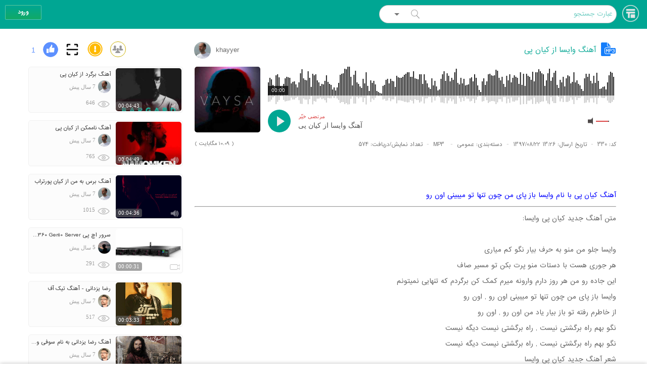

--- FILE ---
content_type: text/html; charset=utf-8
request_url: https://www.harbarg.com/f/5K/%EF%BF%BD%EF%BF%BD%EF%BF%BD%EF%BF%BD%EF%BF%BD%EF%BF%BD%EF%BF%BD%EF%BF%BD%20%EF%BF%BD%EF%BF%BD%EF%BF%BD%EF%BF%BD%EF%BF%BD%EF%BF%BD%EF%BF%BD%EF%BF%BD%EF%BF%BD%EF%BF%BD%20%EF%BF%BD%EF%BF%BD%EF%BF%BD%EF%BF%BD%20%EF%BF%BD%EF%BF%BD%EF%BF%BD%EF%BF%BD%EF%BF%BD%EF%BF%BD%EF%BF%BD%EF%BF%BD%20%EF%BF%BD%EF%BF%BD%EF%BF%BD%EF%BF%BD
body_size: 136992
content:




<!DOCTYPE html PUBLIC "-//W3C//DTD XHTML 1.0 Transitional//EN" "http://www.w3.org/TR/xhtml1/DTD/xhtml1-transitional.dtd">

<html xmlns="http://www.w3.org/1999/xhtml" prefix="og: http://ogp.me/ns#">
<head><link rel="stylesheet" type="text/css" href="/DXR.axd?r=1_67,1_69,1_209,1_208-W2vDk" /><link rel="stylesheet" type="text/css" href="../../App_Themes/Harbarg/Web/sprite.css" /><link rel="stylesheet" type="text/css" href="../../App_Themes/Harbarg/Web/styles.css" /><link rel="stylesheet" type="text/css" href="../../App_Themes/Harbarg/Editors/sprite.css" /><link rel="stylesheet" type="text/css" href="../../App_Themes/Harbarg/Editors/styles.css" />
    <script>
        var iAddr = window.location.href;
        if (!(iAddr.includes("harbarg.com"))) { document.location = 'https://www.google.com'; };
    </script>
    <!-- Global site tag (gtag.js) - Google Analytics -->
    <script async src="https://www.googletagmanager.com/gtag/js?id=UA-135611293-1"></script>
    <script>
      window.dataLayer = window.dataLayer || [];
      function gtag(){dataLayer.push(arguments);}
      gtag('js', new Date());

      gtag('config', 'UA-135611293-1');
    </script>
    <title>
	آهنگ وایسا از کیان پی - هربرگ
</title><link href="../../Styles/Styles.css" rel="stylesheet" type="text/css" />
    <script src="/Scripts/jquery.min.js" type="text/javascript"></script>
    <script src="/Scripts/clipboard.min.js" type="text/javascript"></script>
    <script src="/Viewers/ZoomPlayer/audioplayer.js"></script>
    <link href="/Viewers/ZoomPlayer/audioplayer.css" rel="stylesheet" /><meta id="ogtitle" property="og:title" content="آهنگ وایسا از کیان پی - هربرگ" /><meta id="ogdescription" property="og:description" content="آهنگ کیان پی با نام وایسا باز پای من چون تنها تو میبینی اون رو" /><meta id="ogimage" property="og:image" content="https://www.harbarg.com/dt/330" /><meta id="ogurl" property="og:url" content="https://www.harbarg.com/f/5K" />    <script src="/Viewers/ZoomPlayer/audioplayer.js"></script>
    <link href="/Viewers/ZoomPlayer/audioplayer.css" rel="stylesheet" />
    <script>

        $(document).ready(function () {
            var client = new Clipboard(".iClipBoardBut");

            $("a.userMoreUsers").click(function () {
                $(".searchPageUsersContainer").slideToggle("slow");
            });

            $("a").on('click', function () {
                if (!(typeof player === 'undefined' || player === null)) { 
                    var source = player.src;
                    var currentTime = player.currentTime();
                    player.src = ""; player.load();
                    player.src = source; player.load();
                    player.currentTime(currentTime);
                }
            });
        });

    </script>
    <script type="text/javascript">
    (function(c,l,a,r,i,t,y){
        c[a]=c[a]||function(){(c[a].q=c[a].q||[]).push(arguments)};
        t=l.createElement(r);t.async=1;t.src="https://www.clarity.ms/tag/"+i;
        y=l.getElementsByTagName(r)[0];y.parentNode.insertBefore(t,y);
    })(window, document, "clarity", "script", "mna41vyqy7");
    </script>
    <style>
        .hiddenButton {
            display: none !important;
        }
    </style>
<link href="../../App_Themes/Harbarg/CardView/dt_sprite.css" type="text/css" rel="stylesheet" /><link href="../../App_Themes/Harbarg/CardView/dt_spriteAccessible.css" type="text/css" rel="stylesheet" /><link href="../../App_Themes/Harbarg/CardView/sprite.css" type="text/css" rel="stylesheet" /><link href="../../App_Themes/Harbarg/CardView/spriteAccessible.css" type="text/css" rel="stylesheet" /><link href="../../App_Themes/Harbarg/CardView/styles.css" type="text/css" rel="stylesheet" /><link href="../../App_Themes/Harbarg/Chart/styles.css" type="text/css" rel="stylesheet" /><link href="../../App_Themes/Harbarg/Editors/dt_sprite.css" type="text/css" rel="stylesheet" /><link href="../../App_Themes/Harbarg/Editors/dt_spriteAccessible.css" type="text/css" rel="stylesheet" /><link href="../../App_Themes/Harbarg/Editors/sprite.css" type="text/css" rel="stylesheet" /><link href="../../App_Themes/Harbarg/Editors/spriteAccessible.css" type="text/css" rel="stylesheet" /><link href="../../App_Themes/Harbarg/Editors/styles.css" type="text/css" rel="stylesheet" /><link href="../../App_Themes/Harbarg/GridView/dt_sprite.css" type="text/css" rel="stylesheet" /><link href="../../App_Themes/Harbarg/GridView/dt_spriteAccessible.css" type="text/css" rel="stylesheet" /><link href="../../App_Themes/Harbarg/GridView/sprite.css" type="text/css" rel="stylesheet" /><link href="../../App_Themes/Harbarg/GridView/spriteAccessible.css" type="text/css" rel="stylesheet" /><link href="../../App_Themes/Harbarg/GridView/styles.css" type="text/css" rel="stylesheet" /><link href="../../App_Themes/Harbarg/HtmlEditor/dt_sprite.css" type="text/css" rel="stylesheet" /><link href="../../App_Themes/Harbarg/HtmlEditor/dt_spriteAccessible.css" type="text/css" rel="stylesheet" /><link href="../../App_Themes/Harbarg/HtmlEditor/sprite.css" type="text/css" rel="stylesheet" /><link href="../../App_Themes/Harbarg/HtmlEditor/spriteAccessible.css" type="text/css" rel="stylesheet" /><link href="../../App_Themes/Harbarg/HtmlEditor/styles.css" type="text/css" rel="stylesheet" /><link href="../../App_Themes/Harbarg/PivotGrid/dt_sprite.css" type="text/css" rel="stylesheet" /><link href="../../App_Themes/Harbarg/PivotGrid/dt_spriteAccessible.css" type="text/css" rel="stylesheet" /><link href="../../App_Themes/Harbarg/PivotGrid/sprite.css" type="text/css" rel="stylesheet" /><link href="../../App_Themes/Harbarg/PivotGrid/spriteAccessible.css" type="text/css" rel="stylesheet" /><link href="../../App_Themes/Harbarg/PivotGrid/styles.css" type="text/css" rel="stylesheet" /><link href="../../App_Themes/Harbarg/RichEdit/dt_sprite.css" type="text/css" rel="stylesheet" /><link href="../../App_Themes/Harbarg/RichEdit/dt_spriteAccessible.css" type="text/css" rel="stylesheet" /><link href="../../App_Themes/Harbarg/RichEdit/sprite.css" type="text/css" rel="stylesheet" /><link href="../../App_Themes/Harbarg/RichEdit/spriteAccessible.css" type="text/css" rel="stylesheet" /><link href="../../App_Themes/Harbarg/RichEdit/styles.css" type="text/css" rel="stylesheet" /><link href="../../App_Themes/Harbarg/Scheduler/dt_sprite.css" type="text/css" rel="stylesheet" /><link href="../../App_Themes/Harbarg/Scheduler/dt_spriteAccessible.css" type="text/css" rel="stylesheet" /><link href="../../App_Themes/Harbarg/Scheduler/sprite.css" type="text/css" rel="stylesheet" /><link href="../../App_Themes/Harbarg/Scheduler/spriteAccessible.css" type="text/css" rel="stylesheet" /><link href="../../App_Themes/Harbarg/Scheduler/styles.css" type="text/css" rel="stylesheet" /><link href="../../App_Themes/Harbarg/SpellChecker/styles.css" type="text/css" rel="stylesheet" /><link href="../../App_Themes/Harbarg/Spreadsheet/dt_sprite.css" type="text/css" rel="stylesheet" /><link href="../../App_Themes/Harbarg/Spreadsheet/dt_spriteAccessible.css" type="text/css" rel="stylesheet" /><link href="../../App_Themes/Harbarg/Spreadsheet/sprite.css" type="text/css" rel="stylesheet" /><link href="../../App_Themes/Harbarg/Spreadsheet/spriteAccessible.css" type="text/css" rel="stylesheet" /><link href="../../App_Themes/Harbarg/Spreadsheet/styles.css" type="text/css" rel="stylesheet" /><link href="../../App_Themes/Harbarg/TreeList/dt_sprite.css" type="text/css" rel="stylesheet" /><link href="../../App_Themes/Harbarg/TreeList/dt_spriteAccessible.css" type="text/css" rel="stylesheet" /><link href="../../App_Themes/Harbarg/TreeList/sprite.css" type="text/css" rel="stylesheet" /><link href="../../App_Themes/Harbarg/TreeList/spriteAccessible.css" type="text/css" rel="stylesheet" /><link href="../../App_Themes/Harbarg/TreeList/styles.css" type="text/css" rel="stylesheet" /><link href="../../App_Themes/Harbarg/VerticalGrid/dt_sprite.css" type="text/css" rel="stylesheet" /><link href="../../App_Themes/Harbarg/VerticalGrid/dt_spriteAccessible.css" type="text/css" rel="stylesheet" /><link href="../../App_Themes/Harbarg/VerticalGrid/sprite.css" type="text/css" rel="stylesheet" /><link href="../../App_Themes/Harbarg/VerticalGrid/spriteAccessible.css" type="text/css" rel="stylesheet" /><link href="../../App_Themes/Harbarg/VerticalGrid/styles.css" type="text/css" rel="stylesheet" /><link href="../../App_Themes/Harbarg/Web/dt_sprite.css" type="text/css" rel="stylesheet" /><link href="../../App_Themes/Harbarg/Web/dt_spriteAccessible.css" type="text/css" rel="stylesheet" /><link href="../../App_Themes/Harbarg/Web/sprite.css" type="text/css" rel="stylesheet" /><link href="../../App_Themes/Harbarg/Web/spriteAccessible.css" type="text/css" rel="stylesheet" /><link href="../../App_Themes/Harbarg/Web/styles.css" type="text/css" rel="stylesheet" /><link href="../../App_Themes/Harbarg/XtraReports/dt_sprite.css" type="text/css" rel="stylesheet" /><link href="../../App_Themes/Harbarg/XtraReports/dt_spriteAccessible.css" type="text/css" rel="stylesheet" /><link href="../../App_Themes/Harbarg/XtraReports/sprite.css" type="text/css" rel="stylesheet" /><link href="../../App_Themes/Harbarg/XtraReports/spriteAccessible.css" type="text/css" rel="stylesheet" /><link href="../../App_Themes/Harbarg/XtraReports/styles.css" type="text/css" rel="stylesheet" /><meta name="description" content="آهنگ کیان پی با نام وایسا باز پای من چون تنها تو میبینی اون رو" /></head>
<body>
    <form method="post" action="./ï¿½ï¿½ï¿½ï¿½ï¿½ï¿½ï¿½ï¿½ ï¿½ï¿½ï¿½ï¿½ï¿½ï¿½ï¿½ï¿½ï¿½ï¿½ ï¿½ï¿½ï¿½ï¿½ ï¿½ï¿½ï¿½ï¿½ï¿½ï¿½ï¿½ï¿½ ï¿½ï¿½ï¿½ï¿½" id="form1">
<div class="aspNetHidden">
<input type="hidden" name="__EVENTTARGET" id="__EVENTTARGET" value="" />
<input type="hidden" name="__EVENTARGUMENT" id="__EVENTARGUMENT" value="" />
<input type="hidden" name="__VIEWSTATE" id="__VIEWSTATE" value="[base64]/7jEMB+svJfSwuCPsA0UVfrdfOZXWQQTjEIksOmCrEGjAo7oqIb4s+kJZyFv+KN8WcAlusZq1J6ftqS3TIsF6WsM+ytprVZ1PvwQza+UQlWzwDFdjCx8A1nCaQdzvw6hVoZEv+XUGGjoQijtZ3L0U8B1LqYKl1+ShKPcgEAAApDT+vpphxYO6Vf3dQ5X9n9rFeHn3M/U/tw/oDVnKDvcrjK83+S9uxlKbECeXOze8Tw83355+C7UkHJy91DOfKQhn49ju3nzETzNztjRP/[base64]/vWMOSJeQcQmkYEWwpS1vGv5hXJUcbuNWk9m7ruzcSmFBPgDfF/TX8UqIL+hax3Ie4NnxX7wJOD/[base64]/znK4s74rsqXWy410Jl6uehJ307Mn6faSIWTPRRABalvopuxYgJPoxj94Lacw1Y7dVxQmmAOUze36RwUX3kanp2QIol50fcKxUQMkNUfzHEAuR/d4iu1J91KfNtkPxbWr6Kbp99bXYj7OqfTvcHYjl1ZXAXV30Fq2WEYfyuPbJu71UodHIl8u7BI49qnz2fPKWufK+nlsgu7AZrl7J+RYJzqmkyV6wM44Nm5qxmH/bq90Rbg1d8lH+6HIh1ppUYVGHiNaema0z7zuMwt1C4ENtJ+it23H3/tqWetc3a0unWgT8P0x6B90HXxmY/AuLkf87kW2F0SA15NCDESy5MoBBYZUJ+1dRtTXUvK9KffhoKGLQnJmHprNEW7zpkyM51gjlI+rqr1zVypHrQLf82pK8soMzRWio7lInE3Zh2FX8eUg5TCsPBua/P2/h9zj4ynjf0jIF1ywq9xRqtfnSyZOhc9gbRBqdzCGQ9x1uqgs+lEBC5nkq/MBrlB2dV6w7rHEX/DB+bWbC99DAQJWPWHFsH0Ho1q9CJPT4UPakTMqic1J4z+htrJ7IN3qiPPqeSC4mvS4TXEwMZf17UWbwXEDViaw6lsQDe6W8j3dbkIQtm2cobKgUMBOQRdIJ2/TqF4xqRvBvSBroY89VRJWmbzm3RPPwjisQxEk/ewVSEmnzdgb9A66K7LQCdZqbHAcrS4FtO83vKPJNQMecdfEks5oMvSE3rQev69z6MlC+S2hcwgoGXLRZnbt7jgZxhZ/apLf8PYdFzDQUDkhA/QMS+DiFdt1o0ef6ScsMpmHd+bHmTFIuOUPh9lp/saURaDXnEHOTjjCpIwiP6MIOFQzQItJeroNG+J1Ii/elMtpLWFRnShCQbtOIHG7ArbOnLoj6a4ZXsIeiy0GEhE6xcakzg5cUKA5USbRIACnfxomR2rMWRZu2A/I2tNWLNOufMypZab3E1aBqRUkqjCygsoYvbe3cyvxLbS5sKCRBoY+j4X0nToMKQMnUToS5LyPq8I/[base64]/e4d/wVrWjrl6uAw+zTAUDCqdyPb1Sf+ZqrB35LknUs6xNBTgdJfO4YnOzKPgCg16M35oczCzlBt/aCB75ZhoxDIu2kIAyQL9d674b/3DW+vCsFIM5KWRoJQRBEr/DV8WuLdcmXDK/[base64]/yzNiTeGoZmRKAN44Ho1NWf/uN2wcj6xMtYvUG9lTlo3NQphn/1BSSkW9k2ZQ/FS18Cv9JKq4TPloLaojefNHVykxPzBW9kSonVuv44V1MbvcI3xh+BC40OlgiiFJXk4mDyTMLG9zXAqwy8MYLxHBoxWQeo6UXU0b7IsS8Afz/skxZkpNuVSuxZGBS9PaNQuj3Z8V28DTAOWMPaP61fgcY8k+60y42oxsLwbZaqA/+6wEGv+EOjyniiIJOwz8xMCXKuScME1TCpClpYGjr509jPjVJo5gAgbKLY9IxdVIGkAZUYsUS4cwHTzlOeIcEtx8DKi0wlW93LXQm55B4Nx++Rh56AFDSwhl8keo1+NRBy6GalTkGKJAHwVfUY0Rd1qEzSoRzBxIhXCfqZW8oQqlygmd4/jie0PYV8eerHSwwyoV9k4f7HNL5sa9HmxAJuqZgy3bAADX/rI1BtcxifbtA+Zdm58YboCIzPElD1gVGIPZa7DznYOzSMlqRSoFcPmFwain82DTIgnh7abxcnmI+gJzpAxjnib80w6JC+gJ+EcjrvpzArM+ATBJVUfYM6iAMMLTxzRoR4pelrcSvFaImQ+RBd6c3Qmec63QeK/NBewA5qw0m6RpQlEjZM7qix7uIikQa6skDD8P/hFqIUhkFFkiSRzPixHccZSYwi1Lusixl5lhtSueEBP7EcUOvT/aS8GD8aszq7SDTKioyebgddYAg4p8ZYM04+iOHkHnvL3XGdiVOz5t56xZa0xrJw/54vsgynCDUaDm7vn2CCbQ4MNCzVCt+K7B/6NrxHuihdULXgi6v+6kSaS0H9ytyPx+knO4dVuZoqu5FDvMhM8oYhwps4MwZoE62vy9Pn3b1COMtbZGV2o1AVOpVooLC6RU5LJ02THmosAfhp8GLWbPxKT70KycqGVt3qmqgqm0H3BygiiDstzqv1zhtCS9WQYSLawl0CJPbR/68wnDY4Opi5AamOUWC0go1CgYz6SIi7ZmJPWGlw93r7RClOWjA85PycbWlxW2t7R8hbmF8fDu2g2aPj2DGgMtIJZ0Ghc4WG9CWFRgjuKHwlusJnXiPxcgRmTI544jz6zI68FTPvFC/Tsz40/wzjFWihxq8Ir2L2lFZmBMPEwZkYOk2aaDmJwdVQT2rI/VVRKmmFmIPpSa6WcI/r0MqLUYi1vgnGuOscT2sHT6MUuyUtrNR52RfHWV3WN2haVAbaHQ2Dc4lyXUr2l/Dx4hN/COaPmyqH+4m+YniIUB7GM4XS2N2CvV/[base64]/l8higm/HX4QvSqgJ593HRiyp8s/ulPCQK62j6OR5ke2LgEIWsm4NtUXi1JaUpDsuQGXZQTGB/IZmWh07zuYsRHgHB8i++vN64y5HUi8gbIV/MYlt2XOpwGCiD9RmjfFzBT7DvgeOsgFOTUVmc5yvptO8tALCOYgtRFTHueGIhAxippI7rCRxdaGEvE7Q7U0iKpF1oudEk5Ct7umqTtEym7mHsxi8c+fs2xujObbcHUzVtZ4Uho+zhvye2B6kfnoOnT3x/UtQE138CinMm2M0AXfWtEtFlA5A/vMRPIdbx+DICk5sx0c+y85Mgyn6Zb8smtusYRvrDlg2nlSFF2P59IU7YWQqK76x3Y4A4qdwrx/JqVLKwwPniP5Xoy0QSa/4BamM88L6vknjbTkubsBouClGfyO1COWkyRQbHoNq1s3ZKH5hLRhaNneGimueflZu4Ta0cKULd4cHJl81VRFRXPS4WrqCExaibR4cvkqJj4L3pdfNt5iCP09wLwxXPavqPBknkJZWPkw40KvG6U/cnuFPY4SLYUnwqNWj9PuavksqFrnZ9z3pFBL9ASahz8yF5DDQKFQW1AD8FyzX5ClIYPcL9f+AvLQNUsbfoJ0jyeZZuazX0r5wH5YYwnO0vCLJlASVQMq1egoAHZekbdHHZyLx+TKeVn7I2feNXZfjbMWoePT8QNXfJBIL3Ke5Luu5ciYNfrK9sRNmx15eM/kreU9M0sa+pzGM7pde9L1WEAc2NHfe/XhAI0qBuwAZLQbIIzXl5PWa+CZu7aER7f3wm/JZNWyd8EcVE/CKB+51Dr71nmAyI7f4y30QfTp7MXn8PlLNnvRzsQa5Y5jYDxInXX1l4BD2If1b+AXAw2uNdIfOnhy6ilUQeh9PDAKMzu5lZoauixRWqoX3eZvio9YtZCSxDaQnsUpO0IobP2C3ko1xKI5RkJfhZhy8tSCZmIHL1k7pENUqRqaPYybvKLqy/vypVlk86aCLPBgC66xZVLACBPn7XjHdCz0uUEKaSpQMXRbOw6+7JgtvZ9nV6KNCm9nzDxiTNWaXDVYeq3zKCuG8twB0KCPPsIlDqFW+o39u85KdObCqw4lrfQJuxDprWK6j3As0fL4jLP3+Ikyk5k22urb/wlRYEscG/QYLTY+lo+JNaJ+duR4nUmT4/dKgqbpUWDje/Uyg/gqMCPafJNk19ZUOL8x/Jk2iZdewy8xXt/NVsHSUQYEAaeF7rTqdGhoP9Pjt9Mu0LNgYj8dN9ytvNypdVthk82jUn7DGammeduL21XbK7Nepqc8NayEQ18oHPtgE4xesoMGkKsY1aTh56f/gkbll6CTprhwEkdfINy6aK424A/CdZB7xVhmcx/DjpNfIpl5g5r1SzA/Ex9shCYnpYN4JS0sc/7H+oTCR4gYk2tUDKccOpCeqAdchCtw+WgwgauJajOAeQZrioMp5PXfncXX+PItjifvMRwHuA5TMrxnisjV3nwrEEDuiZc41mwTKO5suNBqo8e1OTCWd4OIXTI2anRxY5hAKrtAA5s5OTQBd+VKa2WNhQNftTrg8U6Fb/FgsTOaPKVUCbScS/ujUbcGsdIVEHfAY/D01AQVQMGsxDr+6o0Kd0svKruY3kjGhcWzd77URLgbBa4P/588UVWI8Fo8BpqiPTwbpY+kW8svae+Wx0m8bTx8B3dZC2QKhVU9vtQMOhOSw/Zby8j9orEATJaF0k7Tp5yu/jayWFRityLqSP7oi7LEcM1B13e7A5Avk9tkuWd96kOhuT+88Csz95gPa78FVrSEUj936W0Xef5ym8uqq7+6upyn07lVE5Ma+8WcC2XMba+F0f9JphtvyAqSHqx8uXMhFS/[base64]/131caAckYjyQF3uWa1cenoPgF9CgP0h3EJatcGrsQq5F7OFDDGI8yfijIxsFA8/hb+q83nx9kP40yPgsKwkB/IAQMtmuGHvT73P/xJ5lRBAvYU7zag3uzXgQMev6r1/JRmjFk6Go62AgH2xAoEP1nkVOt3S7uUKe+t6Ds9SyjBjwEYMukAUlPXc/JNi5UoVnjFdqBBWhyz9yMEeP/esq51MURf8apYYrrzoVJgTCxpYEHGtKNqcuLqOEF+aHZR6Uk1BTK8Jp0rNVYXKdxE//gKV8xuijCu41j+klOzuxja8+aJL56bzWEl9TmhMURYBs3MeOKBcu0KVVycNY/EZe+JvoJPN4FzZhvjniKqewzYFKWXsywqE5YCBmo2o+vdtQS5kIvI6n0YxSFh6cJwRlyur48KOrDu4ETl7g16VEEib1TEGmOgf79zK+w88tVJoDQvIL9mtLZBcvH/NkbOrfy9L/z2IbDZvwN6SitKKXVXmaOJVdpt4wlio9DgY1vdRW7y6+1iHzVKQwLMfaihiAzeigPWBUmFc3A5FNJLue8CgYsymTmiS0z8LDlrENf+WvgUWRjUImsqxOstLlhn3A+pBvNdhWJAJPRn0AZPnRIoR+E6uzxctCTPQM/qfDUCohRlL+tqcPAmSpOLMwITZ+yjV7OIPCvZnoayBl7lj5dxXBBN64yvhJ7/ostYiluZNtWqH/[base64]/mAUas+yjbywSqE2Meuk2YOozCS/yY0KFllhhotOL8ESWKX0Kp0yJXKnLH6zFH/Hoa+katfpS5coGoiG1lIJhXtOxdAvuCuB6W1EaDo9PJuVmiPRyPSr4V0Y9f0KgCiHmr22u+EouDW/7Z+ZkUc3pumlMS5pQxqpDr+Bve7IR0QptsWmWdre+jTHRocF5qOouWimncN/5d+QP8u4FFiomYc5lbs9DBaD+9W70HtfXR6ER3geA60uYcgXopmQulyOBJymiI8osjVlDMoausOPiC2LZeaTYr+8pwHLKtxMD4kl4u3Tk6neqGoNJFdsxieuah2++OoNM9E7Fy4mdqEcy5eF2UmDgnh2yiRAHLKHxbjRzuEm1lzgcK5IXrTd1ZMEBjAyV7ACp7B3jL4/yPkLTzCC70pf3hYj/IYngxEgse4p1XuwcbwLFdxnWx3oT2VzNv1TEAo3FfvLPaOf15U0DZIMrqdivaTVpMVNX6ElvjUXaB4u1mUxzebi95eEckdJm2ioXhq94WUG6jdrsrphzZh9B9H5yKAXo9/PWpqmNXMbmjjVsrRealTc1xp4HvJsrsyEMp38Iy09f6r+xfYS9jiQjKo5eMfJw+nijZ2yzxrBgVvvpfjhzgDv3JylipPxHG+gczpGuAnLT/5FIWwd0oPcipi4z//tBI5nQaZZ/DI3C4J6OKXpb1hLNW6/gQduQfyfdt+BRB5OxfB1CbyTvMkCw04cylJk9oS83zohmnCXjMm1+/xIsbSCL82n/JtNmK1wAqr2cY1Av/lWU9rj3WdFG93e5CUvjvT1FBiM139lB83Wu/1ZNjOJfTDlj+qdvyq3gMtoflYxf/pCv5MBfyGzQTcxAwvsBtj1eyAem8geZWWkppzG4icBqSUuHuEiNCtDk9Re9pEzYe+KtzJTkTSMe8mAwLJHjwSlcMM952mWbPVK/scW+TyxdmhG/eYUEFuoA5mueFot5e16S8YmYuOAObpMPphvj+MVupdHXz2bYUAZmCw5Cr838K1LUewrtv7QhL22bctVhHquKBm4xk3kCP9Dnjf/FSoNJdwQvHF1XEpkcWfULwno7zWdFZ1WAKkifh6r+87Cf6m3zu0likc64UYzuYll3lpAbK+KK8/w9Sq3eWEhC/NDJ0Z7FjRVlWdKNDLBco2VyR2P68hAf4S7F6Xlloot1OBsrROGEXVfdn3J+1hMz7c5ZcK55isFV2km6SJ+YtGKylN0SClKO0ZQFIuZbgBeFlZKzDyjP0Zg5ZnTt6y+EyNGRd99xWx/[base64]/jPYEVYiYtYn24c05iUOzrbLFr2FIocQeYT8jsNCc0gMYlI+OeT76Po56Xv8dXZ7wWb7eBkkcoeOy7KxkIGKo/MNWKOcxxvm2RmjtObZxGzM1/l11S4LtrUcn2yDUYOkn7JdD8wremFxRGEPoimvKcHMytoYlt7hP6X73et4jb1MKJfdSrfEK4kYD5m+7zQXOmNRF2GdCzkdn5UYM0DgRPLC3tJwK2NwFrJHOCZwXzxmKD2/7wd7yJT+2pHJochdKhNxQ51Qg8/jbjKevuGWspoAnWV3PVtJwYx/4WH4ofqM/2/+3TIY/Dndl7zameQEOFmRBz1SWNBwyuQhGsHmvtW05yar/jV0MeHq/iv8dzMqai495jyVGOpVjVq1daAvsDyIMLaSwM+8eXxu7o/HnQUkqz1xoJVYdis7aT1OzrTytkgeJnjr7IsgvnvbMy9bPfzCHh4xHlWtQ3UWdIUtuazYBTUzkO4kwld4gUBQ90zwbLWFoQEy3lKzjvngCn07BjtBlOXGm1GSgGTYQztgkN+/H8Q8kky9SB6iDXmvsBQyXqtSrdn1zl3QYkVkoiiJ2Jkdai2kA5ueTVOUkALXifrUfBPRawV0sh+ZjMLne4k3m53tvmemeHcLdCsKWxi2eNv3/HKBZEP6d1NxFyXlSdY+0KNJCKpfm9JEbDieZ45E11nqediqdLhJWN7fYsNSs2U5j35VrtLw1mGFRN+BsFh/jiBjmZNB9yBYtzv3N/jv7S5yTqhvGWUtaP1IFbX0j6PT8eiXgxzvfI1nrU/JVnfu5FNqzoa55Ysu5gFFsEIN/qjoTewUk30Lt68REnf+1xIwkYOMcT2aHTEC2wRvcffqMKLoP3oA+Ry+mJSromCzfiQX6J5jYBKX7dfBjM0SJFUYYT7SSNPLRyME1C2Ujrlxpp2WIRRGo5AZ7iZJO5eSzq1z4sQ8VxdrKcMEeE87wMKjkAMfE17++QQdXYDhTUmn8CzGEX72/eoTULB5/1/OCsa3KbKJg+MbUFxLsjh0zzF92mlR5L4soC+jbaxwyFnHP2YaskASg6K/HUqieHfNtXffXOGVJorxcWkX66TNsWQMAS7xDHVAYD8PkbordQAKfe6eqjiqiki2q8kWAWXrj51BrsdEZBFztrzDpxYBdkJ2ZK74b1Ss1/vTLSBVpHySPv1l6P0wn/uZTDUmaXgAfkaboo8fUi0K7YGbPFJ6lLnd6InQbbYimFlXJXJA61Wbo4wtnuAxehLFgwy84QnHi/5jrRmX+8+NN0I/j5ucoOwgmz14x8JYYsSq9ah0w1vvO1ZemNHNqyLhrqaLDHDGJJ5Gh1d2ncq1SJBvHoGlxjo76XaNhDTqmrHiUf+GdvQtk4vIA7llYnewGr/KR4ptNdwxiwElM5nAHCTtZvzQPeWUUB91jBobA8W9rf1kFh0XE10L3MKwkPluhj0Za/eKBA+djo+Q/1rCa9oPyOlcou/[base64]/JHdRe+0oK4t/xVhnMpQq9g7NTVcuYvQD9PYDzhdgtw3u6iiYr9MbaNym/3j0KaKxoL110JLrZVkLltel70ZTMR7lNvDk4+hE83J4aznn0l9CZtHZWE7yqYzBb27R4PAnEy/L1zMxSWYL8ufynqmG/yLCf/djJKI882CxNLk0TyvbcRc2gF3CIZtqpDszrZFRHCub+dN+4HVkOf9BrgDJngbLs/O8Hib46CFDOR834Ya+wwipw6GruEuyd49sttgYSdelkq5oRT1UcliuFPQTlOj0iY6M0QuEwDYEN4RdSD1/cDD5LuKPRIPnyKyrgzrf61D79Qzo1XhChkhnasO11ApO9PDHG6wWAku8UNmhIDts7irxuEIDGBq7mXzWAbAj3Ix94oUoeHtUj0e2ylKpuvh/SK7+gWjUEgkHcqF+ertNkH7aEktnxGtu6qvtkp/b4aBB8lmSSCmn4IeBBy08oXrHGcM9st1uW3kfboHobRAFlGwJJN9SA61wiZChGtdkQBeScIckcpmFtUWbouCP6wspbXlO8/lslxAHNZvwc+OvBunmRc1+rjn6mdc805LaiO+LbthMvwBEwBpgk/[base64]//O91LxM2p9Bp8OOemNDHshUp+bhBxuyfO+UFEXkyra0n7849ormbz2zdJEm8raM+B2b+kHDtrUT1RBWEQwjKbKiy2i8iXtVDQEzowJzjZd5pf5ru+GBokxgzoeeelwPIlX4cdeYzVVkCRsppbBHlPcTldU1JEovVrTawp6oXK/8JwNC2GsT8dTae5K99LnPFWVLvr0bH44C9bUJeX520RDykGuEGHcEuWAQd1j/WShSQ2kmN/PlFRUPr0apDyAg43zKdRnGO/[base64]/[base64]/5T+voWih2JUnn1Qgz5jje8JMNSI/h+Gde3uYPLqKcrQssalVGYj9NhqiS2AYr0coKR/iyVI1/q5BxZNokXfz1wGP6Ywe9l1Fp9idYejaWNQs5W5FANJ4j7M2mjTGArKoq+gfJMksij4iS6TQjne9fmGk0YbDJjAX4Ln54ll7PTj8aJnnrGVXcYXlABd/[base64]/8N0NaEUptzMe3nG5x3f2Fz+zbo7OSmIOazSFYiLlpwBhlawJbMX2BM2leTFLua7HrGjvzJTf/hoWX7lWFGANUtsElRFcvZT/gGg7WZEhD9DuGhxEh1rdsri7eMAdFmJXd8svzFLSjSyViYZ/mMkeoDdrYCXOE+jRP0fzbhbq6v+cxueLuHQmpbTPRFqU9p+2yrASeh+ECCTROcwQmIhdVQbCl4GpRFOi6UfRn/M3zqTQ2YY4etoQ4sJdo2pue4b59+/RQ7YTrCs5XbJJvnkJ1fS2CQhoF2HCaSXm3K0e+TAODgSPS/Vk/AjusVRTsyV86kwed9dARIGes+jwKqDHpdQZnA+8tmB7Msf4s+cXZLVdoL9gt9GubxYaJXcqgNRVpyLAoyvIVhcSw++3HXvbVQp01r28F5BqrD5/4AOozsABeuFzr8R/hSmc6mlr1BwwXcbwO5TJeVgSC23b4Grv6QsZ62tnDck690o2LaZpzSOceWQ3xLnHAojdLWsSNbMLM0SvaHtVP3DoTWlYKcScL0xygo4vxlNfKPUlp2L40n7rvN+pLqGPziWVOOFy1SPP1zjqpchcoAgzo/op+pAYfpB1zc6Z4y+qkV1IvTQJ1Csu8zml+dB0atjAOTwmqCpxzJxtLDS+4XXqsKimBeQZu7/aHfW997aMnkuBBdj//HiBO8I2kVNHOJoYNeBLRzUHPooJ7TyPqZjyU7sAnDOdSn9iE9dV7oDZ27pdvmW0QAke46Eq8V/i1i6CBubsf8v++b01GpFxcP8WOMKYYSTf5LgXvoxSiUC+AM0Zu2XIL0kUTb+TsVeMslUUa2/BShNpclSAalbOUP5/F2+aMJeKfgZT+nZPt1inZnQRI6VaXN5nMuHtHSPGvWpTUl6i6MoeUr/KHMC8L4LdVrj1RLgBqETP91WV6K6OVYxLxdwUKI/xpgnShLqNUjLt7RQlntkjQhvMrk7GOSdIUfomR54Y0OPYuEWdcbxM7sFihPxwRImsqyilxkTiQkCeFPCyt18+tqqsC7HbmMi8Rk+m0sfZBoqInNGzFTfSgdwL8hg/Q+sRGDmMzzwag6ByOQu1V8FcBvil7LmMNMVSPRc9CDmq2v88BO9vZ804sWk8XfOlKH/a0enIRa8B96FK/+v2qcqgI5/3TmfU8V/7pMtiotp47zmbKefVac0Lxm1GmbRfcdc+uaheeYYRhSxhyr8m3wOc1qbS0SyxA33N7G+7TdSYZ/BUHNaiLuiqCcgduqAA5lgHyeFxPAgv8RT35xiXa8RRscfSw0sGp7JrDYIe7/0Gt2lShqHca1df97bcqGUaecbBGi3IaoWwjVdOBuRYhixm2CspDThgh2fLSrK9gSMet+EbimRwUwnvdrT+xyGHrVLhpGIuMspV0EzvcqOYMQNfNgfQ6RhC2O4khdq/4hlxFpGa7PxQocJtlSiMXUnmeoqYDeWeoCw/eI8ro/BcHBO8Y3czWNfKmze6oyrrr+hjff7aqAoo3UPq8aCTtMQ+xqMyR2uKCcN3IKv53pj5PPih4Z/De7zRE79agQlxi8tkTATWWpU9qaHYH4ttzgu+5JqOykU2afGXLwhon7do+y6aeD6T6MQt6LWdZ5Dtg1LQI4KsCdgBEBByyBWiZTzAwsqHEmOtKpKBUg3mzB7v5v8ZWK/1d8k0I4mKprDXZ/c8Ytqe/U8gu3Fd5+Rq5eQzDxMwCnzwa7x1L5+vUokEz4daMsT4bygYSEpVTdUGMcC2B+tYijIdJl5SE/vx2UK3LlD7QFkqh5X8nPR65cGjZ1toap8nhdWQOpvoqRff1M1/5Xt3GdagCckXClEfktCMAVxoYchtEDpU578fqGqxbb8JM0K1BXlrn+nRTCC36GuzB+z2EKsCJrXcFkRqQv298DTwn4RXu4i10P8BHYiuLgaNW0ItK0U/vbpLxTYlHmfiQGKEVdhMJuiTa1/b2HbQIpqN4aK1rKvDcEddTWZUkXuVupumW4Ua36e6T8SVRwKUukcyaVOG+0RzvpoYpEBYnFj8v9RAjcjsewNlypCX76UyE2nSuPZ5JibzMZOZNedQ4AC8g5u8ZpYKaXkccbSuSSYD6EwfIof9bi8ISsNsix/gSuWS67C+qvjrz5fKY2pUCbnbEwY+jc8Z5hbrwU9G/Y4+O4GvPMwft03Rzfb2JmaPriW0bcnrnHdBS6CAj44zt9Nip4iRFVLlpVHsXuDezMosWcmUoeJpTZ9ht7xFwEaj21cJJJJ9IF0ICJTJI0b8D9szqgoz94Kb8uynmL8sra/fY626p7mx+YmCaCsdXUL/YjkZbeTh6Vua8jmtmcYzCveb554j/ZtrEFS/M/7MQEObGeix9OkSLtTdyx11zRIc9nllfDQSQ11LZH9rtdxb0clOc++eHUyBbm9jnpNLgLOUf3PW4FCbl8HAvDFRQ8rAwYW96+uIj8PZUv9ORkjJhQfyVXKmvcwKj5L9DZW4J/CqGaTV4Gme6ziC6rXDLh0EYGgGDbijX8EYpc9KsmhQBKnr2xPG2GmXecgJnHxm0mKXCWv5zimG3XCGHUgGJd99rS3ontfnak/SCXdwuWd2GdyhxxYbT5ymLTxp+ZqmzjRa5W+rliThhjq7sXdqkTodohLDD5rTpZ2sVp/WOTIoVSs95OUHgVS4LrHJO5iwmW3Bgnox6YA2t3rFh1OJCGfVsJS/0ULeToRUH5+vQHs4tvztG6l3VQ0q4auRLRYDHtxfgWNjmYJ9N2VNq25zeUIps42CGCYEx5jXKKMyHDZO+huC66jbSHH1Ylwnc8npZC6IJXO92qnKjkTzjaWj8P41pU5guCdRnWmZOMDZXeN6q/7gslwQURGhqt7syCFGCrz2w1hcagcqnWbuX95kiVM27RGrSrJgplgAnns7TkxXNQP5zrd9hIeJ80ugGFSLDIh6dVDOWyRA4HijUlKzQ6bMkkdSike/ScRLFTnFEk78oh2Q76GLAGQ/359mrg6lZEliELfY0GKpTuXHJfhk5LA4wqEfGTYMuyP6eFn/a5gtDPeeBAwoiQd92Q1Ak8P97TOQEOPF/cY6yYytE9bYKjGuzGeY3gaQMRFSKfo44bKOWrisvZVcjOwrQ5wiDe8+w1yFtlBAGBipQn9dV2D3Fp4pFSQIvfReRcajXLXwN8o40Tfb78CgPYPtb/kt3k2z/wrz+Fk7XK5FzsWlqZc09OFDU89ZVCvSfra3mhO/soW+9XfkrTTDuFcXemarz9jnzoaomJW9NQwc8d1YqIktPMVesRnBSVoh29WJ0DlwTyElnxOFT267J57ejGgQyRzL2JcVWyEe2sE+ghbbGdraLYL1/7l5zsibVVZ4QTy88cYMEG4DguIgYq2AQ1ovo1uHy5rGp3WcYi/iYtPv2PzDLX8MkmIpwc6VFuYhTX/MZOuyBF/1CRj6JzUaS9a9jCexwlDx/ZMcwwNinhz4/9W/rBaYIdJmFQVILTjKQS6L+wFjXUeW2f4lZAuG+g6IPi7vVPWw+/ACnskTfx59AwRdVvug6XHSkeQL0eidASZEsTnPf7ikVgIIZv4vC+wO/sW0+mqEfo4gqf3WxnYebekriIMqVmvICzZAhAJZOth3yeNtrXywy8oF7KCGZp0ydQgwKKfFAR9JGRCMBCKa2mDOj6ExbjRHufo1ddFshackdBytsPszJvSar/Be+Xey8Yo+v13aeCMAlIX8P0cQRJuSNcP8n83KgE4JSK4KsE/VwKNYuCqCbOrvctVPPOpjepqe2daosy5AJTXOQp4ZxMRC3znBbirp2tMkzcg2UiU2DeOHVW4BRZ7nnuod1zjQ0zpeTqz6zAJkUVHfDCQwWwSt3WH9rANAtfXfHjm3g/y8VHAvg7xmghvpNDw6NcLcg6Nf69mWul42HWxadaQYtFqAVmLQJ4tGzRXoInMw5i1HrSpWehQFT7GG9qhZI5gbpV3Jp6SekZkoRhG8pv40ToTdowYuRBCpXdpuxO0qbT//6F0r/gkvcP1f8UI3K9XLsImfXL432Ham3aQwxLQ9a3ZF+Z/P04JBmNPuj8KEy9lOj9993OUnV9B5C8cZGVmbz0DHK+jq/BVO6Lp6jNwwbJiNUdjWegFgd+SDu/KY2sIkfwmrx3/ax3EDFnoDH+HXQ4xFGB6EvwEk+siOnsV9qQ9BnHgFcuSTHoT3vq57PklDBJce/q6BijsDFuHeVqaMo/YbcUIKm4CM1Tdt4Ck9BbmqMfL32q9Gm8kRYi+LE3hNriUMm72eOJqbSAcudihfnYXG+30J//Jl/kiO24lz13jA+q9wtWTau8Q1jGFq/on20w0y1WD5mcqkzv7dbxm+XWy8wJo7T0rqdWk+kfDNGCQT4F/lC+z+FXmeFEhyDz8uxuAduMX7VUmYGiWyydCDJl351WHubr8mBtyLAIgPpA6MdLKYTJF9YUfqleZEEN/F0UlFEWCj09H/a6/odsLTKt5yPCjVxOq6V/2/xf1ttRoMMzirhPRw/vXtZx7SCjbbIkaU5QIRvblR4PLq3q2VclEqryQx41nnkFitpJGVoZTEJfC4+fKfN9sTngMn+gttK7IhKwB3Nrh5/qOWV/uJ01Pwk6h3tBxhd5we2lBzDWpgXQoc9/TIynOroVHZVLJrD9MCsEvbnf+yAqipa6l/iVW2i2iokS+KA8GYQn8y+DM2DXpgm8M1ESbC4+/p8HyPN6xuEd41Pc/3hGdl7db2BUIk9RpCP1BFWxqw5OpmXMWcUpFuAYkljf0S6kqp319c+RYgG4ULmt/nuVGAA+q05WLYo3S7d9f0M6n8+C7n/IUZ68d/zXFI6pda9ACp73Z7au9Z+jSSRRDXio6OhiUt8qPosxMUYcZaPMEbnU3eEV7Gfxcdc1aL6Nc61mxfkrR0Rw4to8FXlfYqo7M4mWsNMaNxn3HKenaxXD8RE/7dtpdOnuX4LgWEGzRIscAybLxybfLAOxxzLMAN0wufoMp4eJhDVUbyThu3WxY79gjBCFWEG3Lki9i3h3TH4NtCiWk7CHmRfqhlBR8zyA32aJvVbOzePBCHhwcj+ojWRBIf44xNfAOtpNfbgO4qtvwfuc4VphgJq8+DT/4It/fANniF/4+DOHLlZ5b8MJqktTOjW/1/NXChtzMQT+iC7sf25WZxcyTRGca/y+/QkTyGn6zieLHr7XPDsldrE4XUzX9l4ekUvlzmbJx2HUKNgHzLKtOtrQDw3pAkV5LfxTAIBB1CN9oxbtIbxkdyP0rlhJqXH8S/pSnnXXeS8rUEzWJfDg9aRqA0kvuC/5ZTtciff0nsabjM4FAZRrejnpuvgjXUSOGTYU8yA+pan3v9ZypnC0ePbZ46WbMNSWIUyU7Wx71Ihd421fZJp/7JUbtc+OzWqC0y1W6myza7jVei0IbAii+7oWP45wKWvLHWtMjhnK7/LyNGYMUntqojUyJ3eV489iXA797s1YvYuxTqpC7Tnu1bfh/su+DzPhQ/g+Z6r8BlwuwEVUm+6cXHMxgTbYFXJTC9mcJwg3Cz8iWHFEIf6dBKJ3C1vGVrYLcorEumCIw+FE3cf+mSH15xD5+urypplFpAVMpGVNi5Cn0K+bR1N+98dg9EVh2KyOkHMJDbyDjZeSwjeXkVwD5Ey/Wpf8tY0RBjB3Im9HuxNg1nADIGeMb7qNb1ThAr3lGVuugJ5Zvz/i1gR/1GSsNpLMnUgMZc5M3x/bZjM2KZ3PBeIW4WB46m1yeokiLyr7kaip3RSu2VvdHLUqK/dTdAdI0rzeQ8chjSSlCXE/ka6k/TzflnVmQDJ/KOpVaL0dCAkpAKaZweVzAfYFwcAlGPvRy28QilwObFcrZWZqUm6v0AIRgGm0pYwPlBoVCd0HNhNLg7OmOjzoV3ycmIRgZvs/LIik3MQrX2wSlwRgGBdR7izCQWVwQeIkJs7MiQAertXfuKWWBNbeCZNad2SfholO+B9foRCvmfQdNvH9hBvvUQpHnQzAAdw9/E5VnIxLnaIAeRr02pjU05dQmFgCQnH4uYVHjpy70E+xpv7h+P4gaLZBZ5f4l6J5Xb+P0wtg8FLKgMtGp5KCNNwnYAbI2ygw46WU+0xpk0ZyrB2Nilrdh4GrEYd8U6vqCtoZPBZntyZP/rFfwqKOZd5hEqgp6dRmIcX8OU6QgKdb1j+SZA1jc3uuQssNWyyjGXBcB7s7P6DDEgNcxeUQFUDzN/EkQioyz9A8wQx7CK4Vnz2NyH5J5kNjFFwGIrp0wu8EaWSVBt3twC5bC4UQVoJy0H0cLvMBCKQHQEZ1R0NkgumsT2p6i0GKLf8p0KoOmrkKv4yN+LU12RPyXh/Ts9q7UvpcpyapROpZVkdfngbQ1PhkG2abcYWgipd8lss1xU4kTJliYUiB4TVp+XtcKCR9vD8yNf93ZArsfN5UphAi/4NV4VTt4l7K2qZICn0YECndV5d4M8mB2xSZJMde1aUOpnIXLH+b8hmwpcvz9tpSK9m9Le/ampgMU4Vx3e/zCBcDrzgev8Fyjc9E5a/8o383l1opuhsZ4j78GAVr8J4/4jXd6CZryUVuVCDxf3Pf4stIZuDlnHcsdlCdfhd3yd8vuDf3yCxDVyzPMy9nqysMnmeHtt1PKH+NNU79GbU6iSWolTIckvcMROoQs9AWPJdCe1P0S629UsuUZur8fdvYKKlzhqN5UXRs2cZaWTn6O/JpS0PisIUIRv3Ie1nL/YtU7/v4Nf9+dLZZ9i+OMLAnfd3elDBJzUbjsvHBJl9VcBfUqRSgqGsvw7GCcj4tUU6DU05fRZAmwOV7nH7cjOgp8SEyVxmOgCf+TLeZuxzhp0NBnFWVT9FjYYHdQ0yuZUplW7emLVRX+iE5s74zQm2wKjeebyZz1bLgOWMl6n+Fi2WySGK7kElvOk8FsF/Q8JwNLS8lpVtNeCC5X+JUf+KEFeOcsR9x8wMxbtk6qFH3/WczweVoZUBHYW77d/q3vwNPj5pt0nupMxPv3BkcY16Iwz7xhQnNsbBB95BJnTtqHXy8XdHUVJk1jMRyIUnf3JiYfyfj0sdOwKiDtmGUwvm/vp9lTIfGiTXQadJKoFtZUReK1H8sBCsVZi2E6/eevjKGv7OqMNrBe/[base64]/Rw1/zdJwAWbZxumS+g2jfRk9ieoxDVEuAkn+MkbAhOvApzjFvbOXD2yX90qzRs5ZceEnJO5FiEj7/gt+xf5AAU3LWNmXlr30p+t0www4lkju9m/nJwlyN9L92ajd7nuDHGexWanVkRS+PUoUwbjbUJjH6RnSkku76O9PWbJXr1UdIWbmwmP/ewRUCXjFca1M7yEEed9sk9KUxgpQnjtf6rzBy3Zx0GH+wimPbrKBD+FEEdQJAnKaN0dCxFTl5Apbviz106ltluDvkACX1ry3owhhqK5pKwgD4A9ph0fo0Ce8xWTqqf0hGvmhkMqcCUj4AP5cuShR13EBVEs3mOFS6I2/5QzVfXP1R64OhgVuWQr9gpvgMZ65IUoEFCeYJxfHtX1KjcdRR83L1C+Bh5ZeMJXTLAsdzRsqTgPFp2Ri2mHLltc68F3KZw67ZDwiXll1JjbkX6wSJtHQpCYiHmhfhCY+I2r/hX/M6xJwl6FItziAOrI4/mcYzhz/F5HOMM4dwRKrMODbF8NZKMU3p41jW7h8Jc6PbIj9+hWrG0TnD0dtXWYvrStsgwoiYJ7xVuGh4cmCduM3hB1lfFmEDtdpiYHLp11mwYwecLBgj/7GnZMgM3q2y6p6isVOUSFxcTb42uoaE5vQKmlmn655hx1ztlZGXaQWKHeRVeadYYheCOUzph1aKaToSWJtoEnRWcaxRYRlKY3QSklyjJ0Az5sSzueHfUoO6cHO0jYvO0tvqJK580IV/ClTc+r5b299RDUI7uEmVjQghaW/[base64]/wwhUyXcs3mN/M0OTElSD9ven1+XkhH1FidbKOreJiiM06ZzUojlTnl4sVTLUZpKtZNI2sF1fTh7Y5JMOgbyO7OIPwUL/LpQ8pPjCu7E4i0vRb7IBYagAaXURm8YgBnWkdPuxI95CIAUaqyhxyynMu+PFjSwu+ajUqwslWr/LHRQLK3gqhe9bXuWTmv4BrZJ1fSArGnoyG3u4r7sKLcMbi+PhLAFFi5Vi14mfBasTrR1Tgjza6hJgjLYYid4DDFj2vFwpGAdlBh6PMJ/xhI1R9b4fqXRi0cqwdE/sdZVDjaWFxJnv4b8yM0EPNng0OXmt/njhP+0MWDHIFv2dsGBaoURqn6qWaoSGewJNnWdjdsgJdCoHw1dSohBJxHFJoaxJZS9w4NBObKOM41ebK99o3PwZtf6yEcqcNa5cDsBBtKfnXUE1hMCw083Qq4jZ0xcdBb5EYcsycaTevXz0bGwuV/pNY83QKdfX3uB1QyVIDI6OnoAiQvA3/D00DsX3cCuVhrrtqa9g71QYbfoJnam6sgD2+juq16ZxrB+CME6KwoPz7k/WDhZlhu/uXmf1lbGHZ9fef3Y2RL459EeRFmK1mjgcyhyGLQAz+kay94V/AwSQyXcrhVFkfaLu9GnUsWsCHIobM2Vv1+12+hLQi3MAy5KBxf44XOmium06cZySKI/MuN7c0GaTa7UVKx2ozEWJ/dQ2FQYhsH/[base64]/sDrnXK7G4hSFy0GlsEBh6EnQI22YXV21MpAayaKHKylpBBohuyVVtBpCR2+ly7M1O5hmgtlitiYKofi1eGHzdLx5e0erx7v8fjgFzGbZsCTTrx7VWhXDfXaAQMdIguRascJlei0GyNUPyV4oT3HDQ2XXpN5ymEb5geGVBqySJ9+Ism76cItN1/mXeD+dlkGvTVzeJEAwNJ9vZO7cDrpA5UuRWj/+9B9BqVyvki6nd5McUhHJceDov/PtoI4DNYgu670BK2zfrHv+smTJYU0w1NNm+hiHv1Zzxkl+1i/aQg5LCrulcfqmUAx3R7IKt9is+l45O8ZXlzg7AgUPzpOe2/7HVSP9gZInmqa6UVhU1gq7oUK1yBtItfxWIsJfXiLxb4bf+Bsl4iIPLtb1VkZXtYC0gOC43sr7Fa0IsrS+4kDAgGT/tW1Bsw3sJt3ehDiUZVgTg+UyM5/5c1/xKDAiHA4fmGEAu4PWh4jU9Zwf5/0lqW8tukp2Vx3hj5rWSp+NbgWu1tcGa7OeiLy04cvvW5iAhnu3dl6OeK4PCGL9VnOSan1u//RbIbWL/Iv1Aok26dgj8nePGU7/T/3MV0U17VNKmZIv7lJqeuK3M1un0alOmlx9ZZLLrCbX4Akhvhbm8Z7ztVmCDlr5xbrF7szwc+XsSpZDkSwKJjKzZtcgLp97lEFsW79BDD478Et2jpMs2+MwyKIfHRP3M+CrJ/0jRLPsN7ZIeVD3Ktj+3zB0Zl2MYWIIFmj56mRrrCYokllZGaT57uIJjlthEgYMWa4TFrAE8Y2GuiixtbQXOzi4KCF/gO8L81y3rmZG0Vg2oXkX3UTBjROSZbyPmULUx7/0fHnzg/[base64]/7MiET/IKcvPZHA8JvzxrUsvAr/8dGXGc+ulF0XDstfoSQTaCt4T7lg9ZAKq8KPOfM+OOAxDPMytcxoX/XshIdTceo1FrPjOA1eovV68VWcR0aoSlLisOpu6IL/GVlJaBIx1yukYF58JhW1jWcQXPrIlsyc+c5Ct9zigQf4NO5nOClY1wdM1CDW+w3V7n/S4TuMlnYTMch6HUEa9bKFmLOpnliBPtXjbl7b8W9cADaUBtZ+JtdmiPQhAnNzw2UxmPk43Q4kmdvo00qgE72To5AiAb047KssrMJ88r78e2FbMKkR9l5lOrc6/cTJ3jNdqSbLmNWCrm2/Zbjf5Xkwcq4GfMHUg1bshB9WxekzbUDNwKoPkkcQVtgFpH8P7JlRYsaFv2XpIOf2NL30KhjKuaJVNQORchU9nxKAiS+J/ZOWSbIlR7j+7GheHNmGlnN0TDBJ7TtHT/y/ngo7GnSxpcH8EZoJGn+7DNO1j9EJEN8MEq02H8DflsOY+iTtqs1KINVLZVyC4K6iCf+yqnYu/zpW1AnRe3F7OoPgDgNWFVPqf0xt42vffUJWRql3gXvyJ4MuR/ajLWoTcf7mqVE6V7nq69g9vPs1yj9DaSo6E8Cn7zravo+LmdcXTsFKC74RyA+tPZa0lIRvF5q8hAl4oUqluUkKps3h8aeJknM0d+Yi/lmD5adzypSmE8YG3uFbliQZj/ifemwOzNzlsrE80EbN8pjqptrRtYi3Y2mschw8pYq3mcgyboo8UgXJuLmHscmKz2UFh2qArxbL0CVWvoUbb+r18eyZszL4CKgTFrTJ5SHuNaQhPaE/37Rhsts9Mu4yhld48ArWLVMQ/9awSizw==" />
</div>

<script type="text/javascript">
//<![CDATA[
var theForm = document.forms['form1'];
if (!theForm) {
    theForm = document.form1;
}
function __doPostBack(eventTarget, eventArgument) {
    if (!theForm.onsubmit || (theForm.onsubmit() != false)) {
        theForm.__EVENTTARGET.value = eventTarget;
        theForm.__EVENTARGUMENT.value = eventArgument;
        theForm.submit();
    }
}
//]]>
</script>


<script src="/WebResource.axd?d=pynGkmcFUV13He1Qd6_TZI3599bDDvPGL6G0l1C30I3ZXWbV2bgX87ayvQJ8YhFev8CuoZ44rAOdOpCB5Io8kQ2&amp;t=638901662248157332" type="text/javascript"></script>

<div class="aspNetHidden">

	<input type="hidden" name="__VIEWSTATEGENERATOR" id="__VIEWSTATEGENERATOR" value="04A3868E" />
	<input type="hidden" name="__EVENTVALIDATION" id="__EVENTVALIDATION" value="y8e9gtCcYaMHlSRnqqVUFTX2odYi5ZKKG7QuWn+CF5OE5SCrizqhb+kdjJut/soqhZc8StEGp9aotQgMo5ZHzfQxkmzMgMBIdtAGCLU+fWGJfDpTNEJToDcBm+K650JRQlH1ECS6EIxxYU/iHoITeOuZKiNaugvRCAVyySG97gLvNhqFVvOSPd4PRQ7Wdq4Q9ZPcWE7LzB+KqPGt+AbL/Tx3EFD34qeuDraTcx+nop43nkyp4WQ2fPgWKmq7uhjtNfzBDEvtaKNp/Q90uiHTvy8DfxyvmS3kvydPwdgzuV0IWX1NKt3yY19WDFX4ZeYz2W8a2hmscIyhCPLkQMOujbu5WA6geaqXlQVOtdgmStA=" />
</div>
        <script id="dxis_1440739641" src="/DXR.axd?r=1_11,1_12,1_23,1_63,1_14,1_15,1_48,1_17,1_9,1_41,1_182,1_183,1_21,1_22,1_189,1_185,1_192,1_39,1_31,1_181,1_8-W2vDk" type="text/javascript"></script><div class="dxpnlControl_Harbarg" dir="rtl" id="CBP1" style="width:100%;">
	
                    <div class="searchPageTopContainer">
                        
<a href="/members/login.aspx" class="headerButton blue" style="float: left;">ورود</a>

                        <a href="/">
                            <img src="/Images/Logos/SearchLogo.png" class="searchPageLogo" /></a>
                        <table class="dxeButtonEditSys dxeButtonEdit_Harbarg searchPageSearchBox" cellspacing="1" cellpadding="0" dir="rtl" id="CBP1_ASPxButtonEdit1">
		<tr>
			<td class="dxic" style="width:100%;"><input class="dxeEditArea_Harbarg dxeEditAreaSys" id="CBP1_ASPxButtonEdit1_I" name="CBP1$ASPxButtonEdit1" onfocus="ASPx.EGotFocus(&#39;CBP1_ASPxButtonEdit1&#39;)" onblur="ASPx.ELostFocus(&#39;CBP1_ASPxButtonEdit1&#39;)" onchange="ASPx.EValueChanged(&#39;CBP1_ASPxButtonEdit1&#39;)" value="عبارت جستجو" type="text" /></td><td id="CBP1_ASPxButtonEdit1_B0" class="dxeButtonLeft dxeButtonEditButton_Harbarg" onclick="ASPx.BEClick(&#39;CBP1_ASPxButtonEdit1&#39;,0)"><img id="CBP1_ASPxButtonEdit1_B0Img" src="../../Images/Icons/search.png" alt="..." /></td><td id="CBP1_ASPxButtonEdit1_B1" class="dxeButtonLeft dxeButtonEditButton_Harbarg" onclick="ASPx.BEClick(&#39;CBP1_ASPxButtonEdit1&#39;,1)" style="min-width:25px;"><img id="CBP1_ASPxButtonEdit1_B1Img" class="dxEditors_edtDropDown_Harbarg" src="/DXR.axd?r=1_88-W2vDk" alt="v" /></td>
		</tr>
	</table><script id="dxss_1109501940" type="text/javascript">
<!--
ASPx.AddHoverItems('CBP1_ASPxButtonEdit1',[[['dxeButtonEditButtonHover_Harbarg'],[''],['B0','B1']]]);
ASPx.RemoveHoverItems('CBP1_ASPxButtonEdit1',[[['B-100']]]);
ASPx.AddPressedItems('CBP1_ASPxButtonEdit1',[[['dxeButtonEditButtonPressed_Harbarg'],[''],['B0','B1']]]);
ASPx.RemovePressedItems('CBP1_ASPxButtonEdit1',[[['B-100']]]);
ASPx.AddDisabledItems('CBP1_ASPxButtonEdit1',[[['dxeDisabled_Harbarg'],[''],['','I']],[['dxeDisabled_Harbarg dxeButtonDisabled_Harbarg'],[''],['B0','B1'],,[[{'spriteCssClass':'dxEditors_edtEllipsisDisabled_Harbarg'}],[{'spriteCssClass':'dxEditors_edtDropDownDisabled_Harbarg'}]],['Img']]]);
ASPx.RemoveDisabledItems('CBP1_ASPxButtonEdit1',[[['B-100'],]]);
ASPx.createControl(ASPxClientButtonEdit,'CBP1_ASPxButtonEdit1','search',{'uniqueID':'CBP1$ASPxButtonEdit1','rtl':true,'scStates':2,'scPostfix':'Harbarg','stateObject':{'rawValue':''},'nullText':'عبارت جستجو','buttonCount':2},{'KeyDown':function(s, e) {          
          if (e.htmlEvent.keyCode == 13)
              s.GetButton(0).click();
    },'ButtonClick':function(s, e) {
                if(e.buttonIndex==0){
                    var str = s.GetText();
                    if(str.length==0)str='allresults';
                    document.location = '/search/' + str + '/' + cmbCat.GetValue();}
            if(e.buttonIndex==1)popCat.ShowAtElement(s.GetMainElement());
}},null,{'decorationStyles':[{'key':'F','className':'dxeFocused_Harbarg','cssText':''},{'key':'N','className':'dxeNullText_Harbarg','cssText':''}]});

//-->
</script>
                        <div id="CBP1_popCat_PW-1" class="dxpcLite_Harbarg dxpclW dxRtl" dir="rtl" style="width:200px;z-index:10000;display:none;visibility:hidden;">
		<div class="dxpc-mainDiv dxpc-shadow">
			<div class="dxpc-contentWrapper">
				<div class="dxpc-content">
					
                                    <table id="CBP1_popCat_cmbCat_LP" class="dxeLoadingPanel_Harbarg dxlpLoadingPanel_Harbarg" cellspacing="0" cellpadding="0" dir="rtl" style="border-collapse:collapse;left:0px;top:0px;z-index:30000;display:none;">
						<tr>
							<td class="dx" style="padding-left:0px;"><img class="dxlp-loadingImage dxlp-imgPosRight" src="/DXR.axd?r=1_88-W2vDk" alt="" align="middle" /></td><td class="dx" style="padding-right:0px;"><span id="CBP1_popCat_cmbCat_TL">بارگذاری&hellip;</span></td>
						</tr>
					</table><div id="CBP1_popCat_cmbCat_LD" class="dxeLoadingDiv_Harbarg dxlpLoadingDiv_Harbarg dx-ft" style="left:0px;top:0px;z-index:29999;display:none;position:absolute;">

					</div><table class="dxeButtonEditSys dxeButtonEdit_Harbarg searchPageCategories" cellspacing="1" cellpadding="0" dir="rtl" id="CBP1_popCat_cmbCat">
						<tr>
							<td style="display:none;"><input id="CBP1_popCat_cmbCat_VI" name="CBP1_popCat_cmbCat_VI" type="hidden" value="0" /></td><td class="dxic" style="width:100%;"><input class="dxeEditArea_Harbarg dxeEditAreaSys" id="CBP1_popCat_cmbCat_I" name="CBP1$popCat$cmbCat" onfocus="ASPx.EGotFocus(&#39;CBP1_popCat_cmbCat&#39;)" onblur="ASPx.ELostFocus(&#39;CBP1_popCat_cmbCat&#39;)" onchange="ASPx.ETextChanged(&#39;CBP1_popCat_cmbCat&#39;)" value="همه دسته‌بندی‌ها" type="text" /></td><td id="CBP1_popCat_cmbCat_B-1" class="dxeButtonLeft dxeButtonEditButton_Harbarg" style="-webkit-user-select:none;"><img id="CBP1_popCat_cmbCat_B-1Img" class="dxEditors_edtDropDown_Harbarg" src="/DXR.axd?r=1_88-W2vDk" alt="v" /></td>
						</tr>
					</table><div id="CBP1_popCat_cmbCat_DDD_PW-1" class="dxpcDropDown_Harbarg dxpclW dxpc-ddSys dxRtl dxdd-root" dir="rtl" style="z-index:10000;display:none;visibility:hidden;">
						<div class="dxpc-mainDiv dxdd-list dxpc-shadow">
							<div class="dxpc-contentWrapper">
								<div class="dxpc-content">
									<table class="dxeListBox_Harbarg" cellspacing="0" cellpadding="0" dir="rtl" id="CBP1_popCat_cmbCat_DDD_L" style="border-collapse:collapse;border-collapse:separate;">
										<tr>
											<td valign="top"><div id="CBP1_popCat_cmbCat_DDD_L_D" class="dxlbd" dir="rtl" style="width:100%;overflow-x:hidden;overflow-y:auto;">
												<input id="CBP1_popCat_cmbCat_DDD_L_VI" type="hidden" name="CBP1$popCat$cmbCat$DDD$L" /><table cellspacing="0" cellpadding="0" style="border-collapse:collapse;border-collapse:separate;visibility:hidden!important;display:none!important;">
													<tr id="CBP1_popCat_cmbCat_DDD_L_LBI-1" class="dxeListBoxItemRow_Harbarg">
														<td id="CBP1_popCat_cmbCat_DDD_L_LBII" class="dxeListBoxItem_Harbarg">&nbsp;</td>
													</tr>
												</table><table id="CBP1_popCat_cmbCat_DDD_L_LBT" cellspacing="0" cellpadding="0" dir="rtl" style="width:100%;border-collapse:collapse;border-collapse:separate;">

												</table>
											</div></td>
										</tr>
									</table><script id="dxss_273276328" type="text/javascript">
<!--
ASPx.createControl(ASPxClientListBox,'CBP1_popCat_cmbCat_DDD_L','',{'uniqueID':'CBP1$popCat$cmbCat$DDD$L','rtl':true,'scStates':6,'scPostfix':'Harbarg','stateObject':{'CustomCallback':''},'savedSelectedIndex':0,'isSyncEnabled':false,'isComboBoxList':true,'hasSampleItem':true,'itemHorizontalAlign':'right','hoverClasses':['dxeListBoxItemHover_Harbarg'],'selectedClasses':['dxeListBoxItemSelected_Harbarg'],'disabledClasses':['dxeDisabled_Harbarg'],'itemsInfo':[{'value':0,'text':'همه دسته‌بندی‌ها'},{'value':5,'text':'عمومی'},{'value':1,'text':'طب و سلامت'},{'value':33,'text':'هنری'},{'value':48,'text':'حقوقی'},{'value':10,'text':'علم و فن‌آوری'},{'value':21,'text':'صنعت و نوآوری'},{'value':36,'text':'آموزشی'},{'value':49,'text':'نجوم و آسمان'},{'value':19,'text':'کسب و کار'},{'value':34,'text':'مذهبی'},{'value':3,'text':'کتاب‌های الکترونیکی'},{'value':37,'text':'خانه و خانواده'},{'value':30,'text':'تفریحی'},{'value':41,'text':'موسیقی'},{'value':29,'text':'انسان و فلسفه'},{'value':31,'text':'ورزشی'},{'value':39,'text':'سینما و تئاتر'},{'value':40,'text':'اقتصادی'},{'value':42,'text':'طنز'},{'value':45,'text':'آشپزی'},{'value':47,'text':'اخبار و سیاست'},{'value':28,'text':'گردشگری'},{'value':43,'text':'کودک و کارتون'},{'value':44,'text':'طبیعت'},{'value':35,'text':'سیاست'},{'value':32,'text':'خبری'},{'value':46,'text':'حماسی'},{'value':38,'text':'تاریخی'}]},{'SelectedIndexChanged':function (s, e) { ASPx.CBLBSelectedIndexChanged('CBP1_popCat_cmbCat', e); },'ItemClick':function (s, e) { ASPx.CBLBItemMouseUp('CBP1_popCat_cmbCat', e); }},null,{'decorationStyles':[{'key':'F','className':'dxeFocused_Harbarg','cssText':''}]});

//-->
</script>
								</div>
							</div>
						</div>
					</div><script id="dxss_1841081210" type="text/javascript">
<!--
ASPx.AddHoverItems('CBP1_popCat_cmbCat_DDD',[[['dxpc-closeBtnHover'],[''],['HCB-1']]]);
ASPx.createControl(ASPxClientPopupControl,'CBP1_popCat_cmbCat_DDD','',{'uniqueID':'CBP1$popCat$cmbCat$DDD','rtl':true,'adjustInnerControlsSizeOnShow':false,'popupAnimationType':'slide','closeAction':'CloseButton','popupHorizontalAlign':'RightSides','popupVerticalAlign':'Below','isPopupPositionCorrectionOn':false},{'Shown':function (s, e) { ASPx.DDBPCShown('CBP1_popCat_cmbCat', e); }});

//-->
</script><script id="dxss_141401221" type="text/javascript">
<!--
ASPx.AddHoverItems('CBP1_popCat_cmbCat',[[['dxeButtonEditButtonHover_Harbarg'],[''],['B-1']]]);
ASPx.RemoveHoverItems('CBP1_popCat_cmbCat',[[['B-100']]]);
ASPx.AddPressedItems('CBP1_popCat_cmbCat',[[['dxeButtonEditButtonPressed_Harbarg'],[''],['B-1']]]);
ASPx.RemovePressedItems('CBP1_popCat_cmbCat',[[['B-100']]]);
ASPx.AddDisabledItems('CBP1_popCat_cmbCat',[[['dxeDisabled_Harbarg'],[''],['','I']],[['dxeDisabled_Harbarg dxeButtonDisabled_Harbarg'],[''],['B-1'],,[[{'spriteCssClass':'dxEditors_edtDropDownDisabled_Harbarg'}]],['Img']]]);
ASPx.RemoveDisabledItems('CBP1_popCat_cmbCat',[[['B-100'],]]);
ASPx.createControl(ASPxClientComboBox,'CBP1_popCat_cmbCat','cmbCat',{'callBack':function(arg) { WebForm_DoCallback('CBP1$popCat$cmbCat',arg,ASPx.Callback,'CBP1_popCat_cmbCat',ASPx.CallbackError,true); },'uniqueID':'CBP1$popCat$cmbCat','rtl':true,'scStates':2,'scPostfix':'Harbarg','autoCompleteAttribute':{'name':'autocomplete','value':'off'},'ddmInput':true,'lastSuccessValue':0,'islastSuccessValueInit':true},null,null,{'decorationStyles':[{'key':'F','className':'dxeFocused_Harbarg','cssText':''}]});

//-->
</script>
                                    
                                
				</div>
			</div>
		</div>
	</div><table id="CBP1_popCat_LP" class="dxpcLoadingPanel_Harbarg dxlpLoadingPanel_Harbarg" cellspacing="0" cellpadding="0" dir="rtl" style="border-collapse:collapse;left:0px;top:0px;z-index:30000;display:none;">
		<tr>
			<td class="dx" style="padding-left:0px;"><img class="dxlp-loadingImage dxlp-imgPosRight" src="/DXR.axd?r=1_88-W2vDk" alt="" align="middle" /></td><td class="dx" style="padding-right:0px;"><span id="CBP1_popCat_TL">بارگذاری&hellip;</span></td>
		</tr>
	</table><div id="CBP1_popCat_LD" class="dxpcLoadingDiv_Harbarg dxlpLoadingDiv_Harbarg dx-ft" style="left:0px;top:0px;z-index:29999;display:none;position:absolute;">

	</div><script id="dxss_2113997625" type="text/javascript">
<!--
ASPx.AddHoverItems('CBP1_popCat',[[['dxpc-closeBtnHover'],[''],['HCB-1']]]);
ASPx.createControl(ASPxClientPopupControl,'CBP1_popCat','popCat',{'callBack':function(arg) { WebForm_DoCallback('CBP1$popCat',arg,ASPx.Callback,'CBP1_popCat',ASPx.CallbackError,true); },'uniqueID':'CBP1$popCat','rtl':true,'popupAnimationType':'slide','popupHorizontalAlign':'LeftSides','popupVerticalAlign':'Below','isPopupPositionCorrectionOn':false});

//-->
</script>
                        <div style="clear: both;">
                        </div>
                    </div>
                    <div class="searchPageUsersContainer" style="display: none;">
                        <div id="CBP1_searchPageUsers" class="searchPageUsersContainerInside" align="center">
                            
                                    <div align="center" class="searchPageUsers">
                                        <a href="/AJUMS.TIP1.26" title="AJUMS.TIP1.26">
                                            <item style="display: block;">
                                                <div class="searchPageProfilePicture" style="background-image:url('/Files/ProfilePictures/Thumbnails/0.jpg')"></div>
                                                <div style="clear:both"></div>
                                                <span class="searchPageProfileName">AJUMS.TIP1.26</span>
                                            </item>
                                        </a>
                                        <br />
                                    </div>
                                
                                    <div align="center" class="searchPageUsers">
                                        <a href="/khayyer" title="مرتضی خیّر">
                                            <item style="display: block;">
                                                <div class="searchPageProfilePicture" style="background-image:url('/Files/ProfilePictures/Thumbnails/11.jpg')"></div>
                                                <div style="clear:both"></div>
                                                <span class="searchPageProfileName">khayyer</span>
                                            </item>
                                        </a>
                                        <br />
                                    </div>
                                
                                    <div align="center" class="searchPageUsers">
                                        <a href="/taha" title="طاها بذری">
                                            <item style="display: block;">
                                                <div class="searchPageProfilePicture" style="background-image:url('/Files/ProfilePictures/Thumbnails/30.jpg')"></div>
                                                <div style="clear:both"></div>
                                                <span class="searchPageProfileName">taha</span>
                                            </item>
                                        </a>
                                        <br />
                                    </div>
                                
                                    <div align="center" class="searchPageUsers">
                                        <a href="/Garmapart.1402" title="هربرگ">
                                            <item style="display: block;">
                                                <div class="searchPageProfilePicture" style="background-image:url('/Files/ProfilePictures/Thumbnails/0.jpg')"></div>
                                                <div style="clear:both"></div>
                                                <span class="searchPageProfileName">Garmapart.1402</span>
                                            </item>
                                        </a>
                                        <br />
                                    </div>
                                
                                    <div align="center" class="searchPageUsers">
                                        <a href="/butterfly" title="باترفلای">
                                            <item style="display: block;">
                                                <div class="searchPageProfilePicture" style="background-image:url('/Files/ProfilePictures/Thumbnails/44.jpg')"></div>
                                                <div style="clear:both"></div>
                                                <span class="searchPageProfileName">butterfly</span>
                                            </item>
                                        </a>
                                        <br />
                                    </div>
                                
                                    <div align="center" class="searchPageUsers">
                                        <a href="/timelapse" title="روزگار">
                                            <item style="display: block;">
                                                <div class="searchPageProfilePicture" style="background-image:url('/Files/ProfilePictures/Thumbnails/120.jpg')"></div>
                                                <div style="clear:both"></div>
                                                <span class="searchPageProfileName">timelapse</span>
                                            </item>
                                        </a>
                                        <br />
                                    </div>
                                
                                    <div align="center" class="searchPageUsers">
                                        <a href="/akhtarnaghizadeh" title="اختر نقی زاده">
                                            <item style="display: block;">
                                                <div class="searchPageProfilePicture" style="background-image:url('/Files/ProfilePictures/Thumbnails/0.jpg')"></div>
                                                <div style="clear:both"></div>
                                                <span class="searchPageProfileName">akhtarnaghizadeh</span>
                                            </item>
                                        </a>
                                        <br />
                                    </div>
                                
                                    <div align="center" class="searchPageUsers">
                                        <a href="/aa2gce66" title="علیرضا">
                                            <item style="display: block;">
                                                <div class="searchPageProfilePicture" style="background-image:url('/Files/ProfilePictures/Thumbnails/0.jpg')"></div>
                                                <div style="clear:both"></div>
                                                <span class="searchPageProfileName">aa2gce66</span>
                                            </item>
                                        </a>
                                        <br />
                                    </div>
                                
                                    <div align="center" class="searchPageUsers">
                                        <a href="/Mojtaba.Albirzi" title="Mojtaba.Alborzi">
                                            <item style="display: block;">
                                                <div class="searchPageProfilePicture" style="background-image:url('/Files/ProfilePictures/Thumbnails/0.jpg')"></div>
                                                <div style="clear:both"></div>
                                                <span class="searchPageProfileName">Mojtaba.Albirzi</span>
                                            </item>
                                        </a>
                                        <br />
                                    </div>
                                
                                    <div align="center" class="searchPageUsers">
                                        <a href="/administrator" title="مدیر سیستم">
                                            <item style="display: block;">
                                                <div class="searchPageProfilePicture" style="background-image:url('/Files/ProfilePictures/Thumbnails/1.jpg')"></div>
                                                <div style="clear:both"></div>
                                                <span class="searchPageProfileName">administrator</span>
                                            </item>
                                        </a>
                                        <br />
                                    </div>
                                
                            
                            <div align="center" class="searchPageUsers">
                                <a href="/users.aspx">
                                    <item style="display: block;">
                            <img class="searchPageProfilePicture" src="/Files/ProfilePictures/Thumbnails/more.jpg" />
                            <div style="clear:both"></div>
                            <span Class="searchPageProfileName">...</span>
                        </item>
                                </a>
                                <br />
                            </div>
                        </div>
                    </div>
                    <div style="clear: both"></div>
                    <div align="center">
                        <table class="dxdvControl_Harbarg filePageContainer" cellspacing="0" cellpadding="0" dir="rtl" id="CBP1_dv1" style="border-collapse:collapse;">
		<tr>
			<td id="CBP1_dv1_CCell" class="dxdvCtrl" style="vertical-align:top;"><table cellspacing="0" cellpadding="0" style="width:100%;border-collapse:collapse;border-collapse:separate;">
				<tr>
					<td id="CBP1_dv1_ICell" class="dxdvContent_Harbarg" style="border-width:0px;"><table cellspacing="0" cellpadding="0" style="height:100%;width:100%;border-collapse:collapse;">
						<tr>
							<td class="dxdvItem_Harbarg" align="right" style="height:0px;width:247px;vertical-align:Top;">
                                <div>
                                    <div style="float: right;width:73%;">
                                        <div style="float:right;">
                                            <div class="extentionLogo" style="display:none">
                                                <a href="/d/330" title="دانلود">
                                                    <img src="/images/extentions/mp3.png" />
                                                    <div >
                                                        <img src="/images/icons/searchPageDownload.png" />
                                                    </div>
                                                </a>
                                            </div>
                                            <div class="extentionLogo" style="position: relative;">
                                                <img src="/images/extentions/mp3.png" style="position:absolute" />
                                            </div>
                                            <span class="filePageTitle">آهنگ وایسا از کیان پی</span>
                                        </div>
                                        <div style="float:left;">
                                            <a href="/khayyer" title="مرتضی خیّر">
                                                <div class="userProfileButton" style="background-image:url('/Files/ProfilePictures/Thumbnails/11.jpg')"></div>
                                                <span class="filePage_username">khayyer</span>
                                            </a>
                                        </div>
                                    </div>
                                    <div style="float: left; vertical-align: top;">
                                        <span class="likeButtonText" id="likesCount"  style="cursor: default" >1</span>
                                        <img class="likeButton" id="likeButton" title="پسند" src="/Images/Icons/Like_1.png"  style="cursor: default"  />
                                        <img class="chainButton" title="مجموعه‌ها" src="/images/icons/chain.png" onclick="popChains.Show()" style="display:none;" />
                                        <a href="#" class="userMoreUsers" title="کاربران">
                                            <img src="/Images/Icons/moreUsersRibbon.png" /></a>
                                        <a href="/ReportFile.aspx?fid=330" title="گزارش فایل"><img src="/Images/Icons/ReportFile.png" class="reportFileIcon" id="reportFileIcon" /></a>
                                        <img src="/Images/Icons/QR.png" class="QRIcon" id="QRIcon" title="نمایش QR" />
                                    </div>

                                    
                                </div>
                                <div style="clear: both;"></div>
                                <br />
                                <div class="filePageRightContainer">
                                    <div id="ag1" class="audiogallery" style="opacity:0;direction:ltr;">
        <div class="items">
            <div class="audioplayer-tobe" style="width:100%;" data-thumb="/dt/330" data-bgimage="img/bg.jpg" data-scrubbg="waves/scrubbg.png"
                 data-scrubprog="waves/scrubprog.png" data-videoTitle="Audio Video" data-type="normal" data-source="/d/330">
                <div class="meta-artist"><span class="the-artist">مرتضی خیّر</span><br /><span class="the-name">آهنگ وایسا از کیان پی</span></div>
                <div class="menu-description">
                    <div class="menu-item-thumb-con"><div class="menu-item-thumb" style="background-image: url(/dt/330)"></div></div>
                    <span class="the-artist">مرتضی خیّر</span>
                    <span class="the-name">آهنگ وایسا از کیان پی</span>
                </div>
            </div>
        </div>
    </div>
    <script>
jQuery(document).ready(function ($) {
var settings_ap = {
disable_volume: 'off'
,disable_scrub: 'default'
,design_skin: 'skin-wave'
,skinwave_dynamicwaves:'on'
};
dzsag_init('#ag1',{
'transition':'fade'
,'autoplay' : 'off'
,'settings_ap':settings_ap
});
});
    </script>
                                <div>
                                    <p style="float:right;">
                                        <span class="fileDetails">کد: 330</span>
                                        <span class="fileDetailsSeparator"></span><span class="dateTitle">تاریخ ارسال: 13:26 1397/08/22</span>
                                        <span class="fileDetailsSeparator"></span><span class="categoryTitle">دسته‌بندی: عمومی</span>
                                        <span class="fileDetailsSeparator"></span>
                                        <span class="fileDetails">MP3</span>
                                        <span class="fileDetailsSeparator"></span><span class="fileDetails">تعداد نمایش/دریافت: 574</span>
                                    </p>
                                    <div style="float:left;">
                                        <span class="filePage_size">( 10.09 مگابایت )</span> <a href="/d/330" class="filePageDownloadLink" id="downloadLink" style="display:none">دانلود</a> <span class="filePage_downloadMoreOption" id="filePage_downloadMoreOption" style="display:none"></span>
                                    </div>
                                </div>
                                <div style="clear:both;"></div>
                                <span class="filePage_fileDescription"><br /><br />آهنگ کیان پی با نام وایسا باز پای من چون تنها تو میبینی اون رو</span>
                                <div class="fileAbstract" style="direction: rtl; text-align: justify"><hr/>متن آهنگ جدید کیان پی وایسا:<br/><br/>وایسا جلو من منو به حرف بیار نگو کم میاری<br/>هر جوری هست با دستات منو پرت بکن تو مسیر صاف<br/>این جاده رو من هر روز دارم وارونه میرم کمک کن برگردم که تنهایی نمیتونم<br/>وایسا باز پای من چون تنها تو میبینی اون رو , اون رو<br/>از خاطرم رفته تو باز بیار یاد من اون رو , اون رو<br/>نگو بهم راه برگشتی نیست , راه برگشتی نیست دیگه نیست<br/>نگو بهم راه برگشتی نیست , راه برگشتی نیست دیگه نیست<br/>شعر آهنگ جدید کیان پی وایسا<br/>این سنگینی رو بردار که نشسته رو دوشم کمک کن سبک شم که تنهایی نمیتونم<br/>این جاده رو من هر روز دارم وارونه میرم کمک کن برگردم که تنهایی نمیتونم<br/>هر جوری هست با دستات منو پرت بکن تو مسیر صاف<br/>وایسا باز پای من چون تنها تو میبینی اون رو , اون رو<br/>از خاطرم رفته تو باز بیار یاد من اون رو , اون رو<br/>نگو بهم راه برگشتی نیست , راه برگشتی نیست دیگه نیست<br/>نگو بهم راه برگشتی نیست , راه برگشتی نیست دیگه نیست</div>
                                <br />
                                <br />
                                <div style="float: right; width: 100%; display: none">
                                    <img src="/Images/Icons/Versions.png" class="versionLogo" /><span class="versionTitle">دانلود نسخه‌های قدیمی‌تر:</span>
                                    <br />
                                    
                                </div>
                                <div style="clear: right;"></div>
                                <br />
                                <a href="/search/%23کیان_پی" class="filePageHashtags">#کیان_پی<a><br/>
                                <br />
                                <div style="float: right;">
                                    <a href="#" class="iClipBoardBut" data-clipboard-text="http://harbarg.com/f/5K" title="کپی در حافظه">
                                        <img src="/Images/Icons/filePageClipboard.png" /></a>
                                </div>
                                <div style="float: right">
                                    لینک مستقیم:
                        <br />
                                    http://harbarg.com/f/5K</div>
                                <div style="clear: right;"></div>
                                <br />
                                <div>
                                    <a href="#" class="iClipBoardBut" style="float: right; margin-top: 8px;" data-clipboard-text="<iframe width=&quot;500&quot; height=&quot;140&quot; src=&quot;http://harbarg.com/embed/5K&quot; frameborder=&quot;0&quot; allowfullscreen></iframe>" title="کپی در حافظه">
                                        <img src="/Images/Icons/filePageClipboard.png" /></a>
                                    <div style="float: right">
                                        لینک پیش نمایش:
                            <br />
                                        <input type="text" class="embedCode" value="<iframe width=&quot;500&quot; height=&quot;140&quot; src=&quot;http://harbarg.com/embed/5K&quot; frameborder=&quot;0&quot; allowfullscreen></iframe>" />
                                    </div>
                                </div>
                                                <br />
                    <input type="text" name="a1" style="display: none;" />
                    <br />
                                    
 
                    <div style="clear:right;"></div>
                    <table class="dxdvControl_Harbarg filePage_CommentsContainer" cellspacing="0" cellpadding="0" dir="rtl" id="CBP1_dv1_IT0_dvComments_0" style="width:100%;border-collapse:collapse;">
								<tr>
									<td id="CBP1_dv1_IT0_dvComments_0_CCell" class="dxdvCtrl" style="padding-left:0px;padding-right:0px;padding-top:0px;padding-bottom:0px;vertical-align:top;"><table cellspacing="0" cellpadding="0" style="width:100%;border-collapse:collapse;border-collapse:separate;">
										<tr>
											<td class="dxdvEmptyData_Harbarg" align="center"> </td>
										</tr>
									</table></td>
								</tr>
							</table><table id="CBP1_dv1_IT0_dvComments_0_LP" class="dxdvLoadingPanel_Harbarg dxlpLoadingPanel_Harbarg" cellspacing="0" cellpadding="0" dir="rtl" style="border-collapse:collapse;left:0px;top:0px;z-index:30000;display:none;">
								<tr>
									<td class="dx" style="padding-left:0px;"><img class="dxlp-loadingImage dxlp-imgPosRight" src="/DXR.axd?r=1_88-W2vDk" alt="" align="middle" /></td><td class="dx" style="padding-right:0px;"><span id="CBP1_dv1_IT0_dvComments_0_TL">بارگذاری&hellip;</span></td>
								</tr>
							</table><div id="CBP1_dv1_IT0_dvComments_0_LD" class="dxdvLoadingDiv_Harbarg dxlpLoadingDiv_Harbarg dx-ft" style="left:0px;top:0px;z-index:29999;display:none;position:absolute;">

							</div><script id="dxss_1520753771" type="text/javascript">
<!--
ASPx.createControl(ASPxClientDataView,'CBP1_dv1_IT0_dvComments_0','dvComments',{'callBack':function(arg) { WebForm_DoCallback('CBP1$dv1$IT0$TC$dvComments',arg,ASPx.Callback,'CBP1_dv1_IT0_dvComments_0',ASPx.CallbackError,true); },'disableSwipeGestures':true,'uniqueID':'CBP1$dv1$IT0$TC$dvComments','rtl':true,'stateObject':{'b':true,'pc':1,'pi':0,'ps':0,'endlessPagingMode':2,'layout':0,'aspi':0,'pageSize':10,'ic':0,'pageCount':1,'pageIndex':0}});

//-->
</script>
                                    
                    <br /><br />
                        </div>
                                <div class="filePageLeftContainer">
                                    
                                    

                                    <table class="dxdvControl_Harbarg" cellspacing="0" cellpadding="0" dir="rtl" id="CBP1_dv1_IT0_rtpRelated_0" style="border-collapse:collapse;">
								<tr>
									<td id="CBP1_dv1_IT0_rtpRelated_0_CCell" class="dxdvCtrl" style="padding-left:0px;padding-right:0px;padding-top:0px;padding-bottom:0px;vertical-align:top;"><table cellspacing="0" cellpadding="0" style="width:100%;border-collapse:collapse;border-collapse:separate;">
										<tr>
											<td id="CBP1_dv1_IT0_rtpRelated_0_ICell" class="dxdvContent_Harbarg"><table class="dxdvFlowItemsContainer_Harbarg" cellspacing="0" cellpadding="0" style="border-collapse:collapse;">
												<tr>
													<td><div class="dxdvFlowItem_Harbarg dxdvItem_Harbarg filePage_related_itemContainer" style="width:247px;margin-left:0px;margin-top:0px;text-align:Right;vertical-align:Top;float:right;">
														
                                            <div class="filePage_related_audio_itemContainer">
                                                <div id="329" class="filePage_related_audio_thumbnail audioThumb" style="background-image: url(/dt/329)">
                                                    <img src="/images/Icons/audioPlay.png" style="cursor:pointer;"  onclick="document.getElementById('ap1').api_change_media(null, { artist: 'khayyer', song_name: '<a href=/f/5J>آهنگ برگرد از کیان پی</a>', source: '/d/329', thumb: '/dt/329',thumb_link: '/f/5J' });" /><span style="">00:04:43</span><div class="filePage_related_tinyThumbnail" style="">
                                    <img src="/Images/Icons/item_Audio.png" /></div></div>
                                                <a href="/f/5J/آهنگ-برگرد-از-کیان-پی" class="filePage_related_item_link"><p class="filePage_related_item_title">آهنگ برگرد از کیان پی</p></a>
                                                
                                                
                                                <div>
                                                    <a href="/khayyer">
                                                        <div class="filePage_related_item_userProfileThumb" title="مرتضی خیّر" style="background-image:url('/Files/ProfilePictures/Thumbnails/11.jpg')"></div>
                                                    </a>
                                                    <span class="filePage_related_item_timeElapsed">7</span> <span class="filePage_related_item_timeElapsedText"> سال پیش</span>
                                                    <br /><br />
                                                    <img class="filePage_related_item_totalVisitsIcon" src="/images/Icons/eye.png" /> <span class="filePage_related_item_totalVisitsText">646</span>
                                                </div>
                                            </div>
                                        
													</div><div class="dxdvFlowItem_Harbarg dxdvItem_Harbarg filePage_related_itemContainer" style="width:247px;margin-left:0px;margin-top:0px;text-align:Right;vertical-align:Top;float:right;">
														
                                            <div class="filePage_related_audio_itemContainer">
                                                <div id="331" class="filePage_related_audio_thumbnail audioThumb" style="background-image: url(/dt/331)">
                                                    <img src="/images/Icons/audioPlay.png" style="cursor:pointer;"  onclick="document.getElementById('ap1').api_change_media(null, { artist: 'khayyer', song_name: '<a href=/f/5L>آهنگ ناممکن از کیان پی</a>', source: '/d/331', thumb: '/dt/331',thumb_link: '/f/5L' });" /><span style="">00:04:49</span><div class="filePage_related_tinyThumbnail" style="">
                                    <img src="/Images/Icons/item_Audio.png" /></div></div>
                                                <a href="/f/5L/آهنگ-ناممکن-از-کیان-پی" class="filePage_related_item_link"><p class="filePage_related_item_title">آهنگ ناممکن از کیان پی</p></a>
                                                
                                                
                                                <div>
                                                    <a href="/khayyer">
                                                        <div class="filePage_related_item_userProfileThumb" title="مرتضی خیّر" style="background-image:url('/Files/ProfilePictures/Thumbnails/11.jpg')"></div>
                                                    </a>
                                                    <span class="filePage_related_item_timeElapsed">7</span> <span class="filePage_related_item_timeElapsedText"> سال پیش</span>
                                                    <br /><br />
                                                    <img class="filePage_related_item_totalVisitsIcon" src="/images/Icons/eye.png" /> <span class="filePage_related_item_totalVisitsText">765</span>
                                                </div>
                                            </div>
                                        
													</div><div class="dxdvFlowItem_Harbarg dxdvItem_Harbarg filePage_related_itemContainer" style="width:247px;margin-left:0px;margin-top:0px;text-align:Right;vertical-align:Top;float:right;">
														
                                            <div class="filePage_related_audio_itemContainer">
                                                <div id="332" class="filePage_related_audio_thumbnail audioThumb" style="background-image: url(/dt/332)">
                                                    <img src="/images/Icons/audioPlay.png" style="cursor:pointer;"  onclick="document.getElementById('ap1').api_change_media(null, { artist: 'khayyer', song_name: '<a href=/f/5M>آهنگ برس به من از کیان پورتراب</a>', source: '/d/332', thumb: '/dt/332',thumb_link: '/f/5M' });" /><span style="">00:04:36</span><div class="filePage_related_tinyThumbnail" style="">
                                    <img src="/Images/Icons/item_Audio.png" /></div></div>
                                                <a href="/f/5M/آهنگ-برس-به-من-از-کیان-پورتراب" class="filePage_related_item_link"><p class="filePage_related_item_title">آهنگ برس به من از کیان پورتراب</p></a>
                                                
                                                
                                                <div>
                                                    <a href="/khayyer">
                                                        <div class="filePage_related_item_userProfileThumb" title="مرتضی خیّر" style="background-image:url('/Files/ProfilePictures/Thumbnails/11.jpg')"></div>
                                                    </a>
                                                    <span class="filePage_related_item_timeElapsed">7</span> <span class="filePage_related_item_timeElapsedText"> سال پیش</span>
                                                    <br /><br />
                                                    <img class="filePage_related_item_totalVisitsIcon" src="/images/Icons/eye.png" /> <span class="filePage_related_item_totalVisitsText">1015</span>
                                                </div>
                                            </div>
                                        
													</div><div class="dxdvFlowItem_Harbarg dxdvItem_Harbarg filePage_related_itemContainer" style="width:247px;margin-left:0px;margin-top:0px;text-align:Right;vertical-align:Top;float:right;">
														
                                            <div class="filePage_related_video_itemContainer">
                                                <a href="/f/pR/سرور-اچ-پی-HP-ProLiant-DL360-Gen10-Server"><div id="3189" class="filePage_related_video_thumbnail" style="background-image: url(/dt/3189)">
                                                    <img src="/images/Icons/videoPlay.png" style="cursor:pointer;"  /><span style="">00:00:31</span><div class="filePage_related_tinyThumbnail" style="">
                                    <img src="/Images/Icons/item_Video.png" /></div></div></a>
                                                <a href="/f/pR/سرور-اچ-پی-HP-ProLiant-DL360-Gen10-Server" class="filePage_related_item_link"><p class="filePage_related_item_title">سرور اچ پی HP ProLiant DL360 Gen10 Server</p></a>
                                                
                                                
                                                <div>
                                                    <a href="/timelapse">
                                                        <div class="filePage_related_item_userProfileThumb" title="روزگار" style="background-image:url('/Files/ProfilePictures/Thumbnails/120.jpg')"></div>
                                                    </a>
                                                    <span class="filePage_related_item_timeElapsed">5</span> <span class="filePage_related_item_timeElapsedText"> سال پیش</span>
                                                    <br /><br />
                                                    <img class="filePage_related_item_totalVisitsIcon" src="/images/Icons/eye.png" /> <span class="filePage_related_item_totalVisitsText">291</span>
                                                </div>
                                            </div>
                                        
													</div><div class="dxdvFlowItem_Harbarg dxdvItem_Harbarg filePage_related_itemContainer" style="width:247px;margin-left:0px;margin-top:0px;text-align:Right;vertical-align:Top;float:right;">
														
                                            <div class="filePage_related_audio_itemContainer">
                                                <div id="310" class="filePage_related_audio_thumbnail audioThumb" style="background-image: url(/dt/310)">
                                                    <img src="/images/Icons/audioPlay.png" style="cursor:pointer;"  onclick="document.getElementById('ap1').api_change_media(null, { artist: 'administrator', song_name: '<a href=/f/50>رضا یزدانی - آهنگ تیک آف</a>', source: '/d/310', thumb: '/dt/310',thumb_link: '/f/50' });" /><span style="">00:03:33</span><div class="filePage_related_tinyThumbnail" style="">
                                    <img src="/Images/Icons/item_Audio.png" /></div></div>
                                                <a href="/f/50/رضا-یزدانی---آهنگ-تیک-آف" class="filePage_related_item_link"><p class="filePage_related_item_title">رضا یزدانی - آهنگ تیک آف</p></a>
                                                
                                                
                                                <div>
                                                    <a href="/administrator">
                                                        <div class="filePage_related_item_userProfileThumb" title="مدیر سیستم" style="background-image:url('/Files/ProfilePictures/Thumbnails/1.jpg')"></div>
                                                    </a>
                                                    <span class="filePage_related_item_timeElapsed">7</span> <span class="filePage_related_item_timeElapsedText"> سال پیش</span>
                                                    <br /><br />
                                                    <img class="filePage_related_item_totalVisitsIcon" src="/images/Icons/eye.png" /> <span class="filePage_related_item_totalVisitsText">517</span>
                                                </div>
                                            </div>
                                        
													</div><div class="dxdvFlowItem_Harbarg dxdvItem_Harbarg filePage_related_itemContainer" style="width:247px;margin-left:0px;margin-top:0px;text-align:Right;vertical-align:Top;float:right;">
														
                                            <div class="filePage_related_audio_itemContainer">
                                                <div id="317" class="filePage_related_audio_thumbnail audioThumb" style="background-image: url(/dt/317)">
                                                    <img src="/images/Icons/audioPlay.png" style="cursor:pointer;"  onclick="document.getElementById('ap1').api_change_media(null, { artist: 'administrator', song_name: '<a href=/f/57>آهنگ رضا یزدانی به نام سوفی و دیوانه</a>', source: '/d/317', thumb: '/dt/317',thumb_link: '/f/57' });" /><span style="">00:04:29</span><div class="filePage_related_tinyThumbnail" style="">
                                    <img src="/Images/Icons/item_Audio.png" /></div></div>
                                                <a href="/f/57/آهنگ-رضا-یزدانی-به-نام-سوفی-و-دیوانه" class="filePage_related_item_link"><p class="filePage_related_item_title">آهنگ رضا یزدانی به نام سوفی و دیوانه</p></a>
                                                
                                                
                                                <div>
                                                    <a href="/administrator">
                                                        <div class="filePage_related_item_userProfileThumb" title="مدیر سیستم" style="background-image:url('/Files/ProfilePictures/Thumbnails/1.jpg')"></div>
                                                    </a>
                                                    <span class="filePage_related_item_timeElapsed">7</span> <span class="filePage_related_item_timeElapsedText"> سال پیش</span>
                                                    <br /><br />
                                                    <img class="filePage_related_item_totalVisitsIcon" src="/images/Icons/eye.png" /> <span class="filePage_related_item_totalVisitsText">628</span>
                                                </div>
                                            </div>
                                        
													</div><div class="dxdvFlowItem_Harbarg dxdvItem_Harbarg filePage_related_itemContainer" style="width:247px;margin-left:0px;margin-top:0px;text-align:Right;vertical-align:Top;float:right;">
														
                                            <div class="filePage_related_audio_itemContainer">
                                                <div id="342" class="filePage_related_audio_thumbnail audioThumb" style="background-image: url(/dt/342)">
                                                    <img src="/images/Icons/audioPlay.png" style="cursor:pointer;"  onclick="document.getElementById('ap1').api_change_media(null, { artist: 'khayyer', song_name: '<a href=/f/5W>آهنگ Thunder از Imagine Dragons </a>', source: '/d/342', thumb: '/dt/342',thumb_link: '/f/5W' });" /><span style="">00:03:07</span><div class="filePage_related_tinyThumbnail" style="">
                                    <img src="/Images/Icons/item_Audio.png" /></div></div>
                                                <a href="/f/5W/آهنگ-Thunder-از-Imagine-Dragons-" class="filePage_related_item_link"><p class="filePage_related_item_title">آهنگ Thunder از Imagine Dragons </p></a>
                                                
                                                
                                                <div>
                                                    <a href="/khayyer">
                                                        <div class="filePage_related_item_userProfileThumb" title="مرتضی خیّر" style="background-image:url('/Files/ProfilePictures/Thumbnails/11.jpg')"></div>
                                                    </a>
                                                    <span class="filePage_related_item_timeElapsed">7</span> <span class="filePage_related_item_timeElapsedText"> سال پیش</span>
                                                    <br /><br />
                                                    <img class="filePage_related_item_totalVisitsIcon" src="/images/Icons/eye.png" /> <span class="filePage_related_item_totalVisitsText">3089</span>
                                                </div>
                                            </div>
                                        
													</div><div class="dxdvFlowItem_Harbarg dxdvItem_Harbarg filePage_related_itemContainer" style="width:247px;margin-left:0px;margin-top:0px;text-align:Right;vertical-align:Top;float:right;">
														
                                            <div class="filePage_related_audio_itemContainer">
                                                <div id="343" class="filePage_related_audio_thumbnail audioThumb" style="background-image: url(/dt/343)">
                                                    <img src="/images/Icons/audioPlay.png" style="cursor:pointer;"  onclick="document.getElementById('ap1').api_change_media(null, { artist: 'khayyer', song_name: '<a href=/f/5X>آهنگ ریسمون سیاه از معین زد </a>', source: '/d/343', thumb: '/dt/343',thumb_link: '/f/5X' });" /><span style="">00:03:52</span><div class="filePage_related_tinyThumbnail" style="">
                                    <img src="/Images/Icons/item_Audio.png" /></div></div>
                                                <a href="/f/5X/آهنگ-ریسمون-سیاه-از-معین-زد-" class="filePage_related_item_link"><p class="filePage_related_item_title">آهنگ ریسمون سیاه از معین زد </p></a>
                                                
                                                
                                                <div>
                                                    <a href="/khayyer">
                                                        <div class="filePage_related_item_userProfileThumb" title="مرتضی خیّر" style="background-image:url('/Files/ProfilePictures/Thumbnails/11.jpg')"></div>
                                                    </a>
                                                    <span class="filePage_related_item_timeElapsed">6</span> <span class="filePage_related_item_timeElapsedText"> سال پیش</span>
                                                    <br /><br />
                                                    <img class="filePage_related_item_totalVisitsIcon" src="/images/Icons/eye.png" /> <span class="filePage_related_item_totalVisitsText">1031</span>
                                                </div>
                                            </div>
                                        
													</div><div class="dxdvFlowItem_Harbarg dxdvItem_Harbarg filePage_related_itemContainer" style="width:247px;margin-left:0px;margin-top:0px;text-align:Right;vertical-align:Top;float:right;">
														
                                            <div class="filePage_related_audio_itemContainer">
                                                <div id="347" class="filePage_related_audio_thumbnail audioThumb" style="background-image: url(/dt/347)">
                                                    <img src="/images/Icons/audioPlay.png" style="cursor:pointer;"  onclick="document.getElementById('ap1').api_change_media(null, { artist: 'khayyer', song_name: '<a href=/f/5b>آهنگ پاره سنگ از مهدی یراحی</a>', source: '/d/347', thumb: '/dt/347',thumb_link: '/f/5b' });" /><span style="">00:02:59</span><div class="filePage_related_tinyThumbnail" style="">
                                    <img src="/Images/Icons/item_Audio.png" /></div></div>
                                                <a href="/f/5b/آهنگ-پاره-سنگ-از-مهدی-یراحی" class="filePage_related_item_link"><p class="filePage_related_item_title">آهنگ پاره سنگ از مهدی یراحی</p></a>
                                                
                                                
                                                <div>
                                                    <a href="/khayyer">
                                                        <div class="filePage_related_item_userProfileThumb" title="مرتضی خیّر" style="background-image:url('/Files/ProfilePictures/Thumbnails/11.jpg')"></div>
                                                    </a>
                                                    <span class="filePage_related_item_timeElapsed">6</span> <span class="filePage_related_item_timeElapsedText"> سال پیش</span>
                                                    <br /><br />
                                                    <img class="filePage_related_item_totalVisitsIcon" src="/images/Icons/eye.png" /> <span class="filePage_related_item_totalVisitsText">747</span>
                                                </div>
                                            </div>
                                        
													</div><div class="dxdvFlowItem_Harbarg dxdvItem_Harbarg filePage_related_itemContainer" style="width:247px;margin-left:0px;margin-top:0px;text-align:Right;vertical-align:Top;float:right;">
														
                                            <div class="filePage_related_audio_itemContainer">
                                                <div id="362" class="filePage_related_audio_thumbnail audioThumb" style="background-image: url(/dt/362)">
                                                    <img src="/images/Icons/audioPlay.png" style="cursor:pointer;"  onclick="document.getElementById('ap1').api_change_media(null, { artist: 'khayyer', song_name: '<a href=/f/5q>آهنگ سادس امیر عباس گلاب</a>', source: '/d/362', thumb: '/dt/362',thumb_link: '/f/5q' });" /><span style="">00:03:35</span><div class="filePage_related_tinyThumbnail" style="">
                                    <img src="/Images/Icons/item_Audio.png" /></div></div>
                                                <a href="/f/5q/آهنگ-سادس-امیر-عباس-گلاب" class="filePage_related_item_link"><p class="filePage_related_item_title">آهنگ سادس امیر عباس گلاب</p></a>
                                                
                                                
                                                <div>
                                                    <a href="/khayyer">
                                                        <div class="filePage_related_item_userProfileThumb" title="مرتضی خیّر" style="background-image:url('/Files/ProfilePictures/Thumbnails/11.jpg')"></div>
                                                    </a>
                                                    <span class="filePage_related_item_timeElapsed">6</span> <span class="filePage_related_item_timeElapsedText"> سال پیش</span>
                                                    <br /><br />
                                                    <img class="filePage_related_item_totalVisitsIcon" src="/images/Icons/eye.png" /> <span class="filePage_related_item_totalVisitsText">480</span>
                                                </div>
                                            </div>
                                        
													</div><div class="dxdvFlowItem_Harbarg dxdvItem_Harbarg filePage_related_itemContainer" style="width:247px;margin-left:0px;margin-top:0px;text-align:Right;vertical-align:Top;float:right;">
														
                                            <div class="filePage_related_audio_itemContainer">
                                                <div id="374" class="filePage_related_audio_thumbnail audioThumb" style="background-image: url(/dt/374)">
                                                    <img src="/images/Icons/audioPlay.png" style="cursor:pointer;"  onclick="document.getElementById('ap1').api_change_media(null, { artist: 'khayyer', song_name: '<a href=/f/62>آهنگ پوبون بنام قلب شیشه ای </a>', source: '/d/374', thumb: '/dt/374',thumb_link: '/f/62' });" /><span style="">00:02:55</span><div class="filePage_related_tinyThumbnail" style="">
                                    <img src="/Images/Icons/item_Audio.png" /></div></div>
                                                <a href="/f/62/آهنگ-پوبون-بنام-قلب-شیشه-ای-" class="filePage_related_item_link"><p class="filePage_related_item_title">آهنگ پوبون بنام قلب شیشه ای </p></a>
                                                
                                                
                                                <div>
                                                    <a href="/khayyer">
                                                        <div class="filePage_related_item_userProfileThumb" title="مرتضی خیّر" style="background-image:url('/Files/ProfilePictures/Thumbnails/11.jpg')"></div>
                                                    </a>
                                                    <span class="filePage_related_item_timeElapsed">6</span> <span class="filePage_related_item_timeElapsedText"> سال پیش</span>
                                                    <br /><br />
                                                    <img class="filePage_related_item_totalVisitsIcon" src="/images/Icons/eye.png" /> <span class="filePage_related_item_totalVisitsText">818</span>
                                                </div>
                                            </div>
                                        
													</div><div class="dxdvFlowItem_Harbarg dxdvItem_Harbarg filePage_related_itemContainer" style="width:247px;margin-left:0px;margin-top:0px;text-align:Right;vertical-align:Top;float:right;">
														
                                            <div class="filePage_related_audio_itemContainer">
                                                <div id="375" class="filePage_related_audio_thumbnail audioThumb" style="background-image: url(/dt/375)">
                                                    <img src="/images/Icons/audioPlay.png" style="cursor:pointer;"  onclick="document.getElementById('ap1').api_change_media(null, { artist: 'khayyer', song_name: '<a href=/f/63>آهنگ فرزاد فرزین بنام خرابش کردی</a>', source: '/d/375', thumb: '/dt/375',thumb_link: '/f/63' });" /><span style="">00:04:04</span><div class="filePage_related_tinyThumbnail" style="">
                                    <img src="/Images/Icons/item_Audio.png" /></div></div>
                                                <a href="/f/63/آهنگ-فرزاد-فرزین-بنام-خرابش-کردی" class="filePage_related_item_link"><p class="filePage_related_item_title">آهنگ فرزاد فرزین بنام خرابش کردی</p></a>
                                                
                                                
                                                <div>
                                                    <a href="/khayyer">
                                                        <div class="filePage_related_item_userProfileThumb" title="مرتضی خیّر" style="background-image:url('/Files/ProfilePictures/Thumbnails/11.jpg')"></div>
                                                    </a>
                                                    <span class="filePage_related_item_timeElapsed">6</span> <span class="filePage_related_item_timeElapsedText"> سال پیش</span>
                                                    <br /><br />
                                                    <img class="filePage_related_item_totalVisitsIcon" src="/images/Icons/eye.png" /> <span class="filePage_related_item_totalVisitsText">590</span>
                                                </div>
                                            </div>
                                        
													</div><div class="dxdvFlowItem_Harbarg dxdvItem_Harbarg filePage_related_itemContainer" style="width:247px;margin-left:0px;margin-top:0px;text-align:Right;vertical-align:Top;float:right;">
														
                                            <div class="filePage_related_audio_itemContainer">
                                                <div id="376" class="filePage_related_audio_thumbnail audioThumb" style="background-image: url(/dt/376)">
                                                    <img src="/images/Icons/audioPlay.png" style="cursor:pointer;"  onclick="document.getElementById('ap1').api_change_media(null, { artist: 'khayyer', song_name: '<a href=/f/64>آهنگ جای من نیستی از سیروان خسروی و کاوه یغمایی</a>', source: '/d/376', thumb: '/dt/376',thumb_link: '/f/64' });" /><span style="">00:04:25</span><div class="filePage_related_tinyThumbnail" style="">
                                    <img src="/Images/Icons/item_Audio.png" /></div></div>
                                                <a href="/f/64/آهنگ-جای-من-نیستی-از-سیروان-خسروی-و-کاوه-یغمایی" class="filePage_related_item_link"><p class="filePage_related_item_title">آهنگ جای من نیستی از سیروان خسروی و کاوه یغمایی</p></a>
                                                
                                                
                                                <div>
                                                    <a href="/khayyer">
                                                        <div class="filePage_related_item_userProfileThumb" title="مرتضی خیّر" style="background-image:url('/Files/ProfilePictures/Thumbnails/11.jpg')"></div>
                                                    </a>
                                                    <span class="filePage_related_item_timeElapsed">6</span> <span class="filePage_related_item_timeElapsedText"> سال پیش</span>
                                                    <br /><br />
                                                    <img class="filePage_related_item_totalVisitsIcon" src="/images/Icons/eye.png" /> <span class="filePage_related_item_totalVisitsText">466</span>
                                                </div>
                                            </div>
                                        
													</div><div class="dxdvFlowItem_Harbarg dxdvItem_Harbarg filePage_related_itemContainer" style="width:247px;margin-left:0px;margin-top:0px;text-align:Right;vertical-align:Top;float:right;">
														
                                            <div class="filePage_related_audio_itemContainer">
                                                <div id="377" class="filePage_related_audio_thumbnail audioThumb" style="background-image: url(/dt/377)">
                                                    <img src="/images/Icons/audioPlay.png" style="cursor:pointer;"  onclick="document.getElementById('ap1').api_change_media(null, { artist: 'khayyer', song_name: '<a href=/f/65>آهنگ نالوطی مسیح و آرش AP</a>', source: '/d/377', thumb: '/dt/377',thumb_link: '/f/65' });" /><span style="">00:03:05</span><div class="filePage_related_tinyThumbnail" style="">
                                    <img src="/Images/Icons/item_Audio.png" /></div></div>
                                                <a href="/f/65/آهنگ-نالوطی-مسیح-و-آرش-AP" class="filePage_related_item_link"><p class="filePage_related_item_title">آهنگ نالوطی مسیح و آرش AP</p></a>
                                                
                                                
                                                <div>
                                                    <a href="/khayyer">
                                                        <div class="filePage_related_item_userProfileThumb" title="مرتضی خیّر" style="background-image:url('/Files/ProfilePictures/Thumbnails/11.jpg')"></div>
                                                    </a>
                                                    <span class="filePage_related_item_timeElapsed">6</span> <span class="filePage_related_item_timeElapsedText"> سال پیش</span>
                                                    <br /><br />
                                                    <img class="filePage_related_item_totalVisitsIcon" src="/images/Icons/eye.png" /> <span class="filePage_related_item_totalVisitsText">492</span>
                                                </div>
                                            </div>
                                        
													</div><div class="dxdvFlowItem_Harbarg dxdvItem_Harbarg filePage_related_itemContainer" style="width:247px;margin-left:0px;margin-top:0px;text-align:Right;vertical-align:Top;float:right;">
														
                                            <div class="filePage_related_audio_itemContainer">
                                                <div id="378" class="filePage_related_audio_thumbnail audioThumb" style="background-image: url(/dt/378)">
                                                    <img src="/images/Icons/audioPlay.png" style="cursor:pointer;"  onclick="document.getElementById('ap1').api_change_media(null, { artist: 'khayyer', song_name: '<a href=/f/66>آهنگ مهدی یراحی بنام سرسام</a>', source: '/d/378', thumb: '/dt/378',thumb_link: '/f/66' });" /><span style="">00:03:24</span><div class="filePage_related_tinyThumbnail" style="">
                                    <img src="/Images/Icons/item_Audio.png" /></div></div>
                                                <a href="/f/66/آهنگ-مهدی-یراحی-بنام-سرسام" class="filePage_related_item_link"><p class="filePage_related_item_title">آهنگ مهدی یراحی بنام سرسام</p></a>
                                                
                                                
                                                <div>
                                                    <a href="/khayyer">
                                                        <div class="filePage_related_item_userProfileThumb" title="مرتضی خیّر" style="background-image:url('/Files/ProfilePictures/Thumbnails/11.jpg')"></div>
                                                    </a>
                                                    <span class="filePage_related_item_timeElapsed">6</span> <span class="filePage_related_item_timeElapsedText"> سال پیش</span>
                                                    <br /><br />
                                                    <img class="filePage_related_item_totalVisitsIcon" src="/images/Icons/eye.png" /> <span class="filePage_related_item_totalVisitsText">476</span>
                                                </div>
                                            </div>
                                        
													</div><div class="dxdvFlowItem_Harbarg dxdvItem_Harbarg filePage_related_itemContainer" style="width:247px;margin-left:0px;margin-top:0px;text-align:Right;vertical-align:Top;float:right;">
														
                                            <div class="filePage_related_audio_itemContainer">
                                                <div id="383" class="filePage_related_audio_thumbnail audioThumb" style="background-image: url(/dt/383)">
                                                    <img src="/images/Icons/audioPlay.png" style="cursor:pointer;"  onclick="document.getElementById('ap1').api_change_media(null, { artist: 'khayyer', song_name: '<a href=/f/6B>آهنگ معین زد به نام پیر میشم</a>', source: '/d/383', thumb: '/dt/383',thumb_link: '/f/6B' });" /><span style="">00:03:23</span><div class="filePage_related_tinyThumbnail" style="">
                                    <img src="/Images/Icons/item_Audio.png" /></div></div>
                                                <a href="/f/6B/آهنگ-معین-زد-به-نام-پیر-میشم" class="filePage_related_item_link"><p class="filePage_related_item_title">آهنگ معین زد به نام پیر میشم</p></a>
                                                
                                                
                                                <div>
                                                    <a href="/khayyer">
                                                        <div class="filePage_related_item_userProfileThumb" title="مرتضی خیّر" style="background-image:url('/Files/ProfilePictures/Thumbnails/11.jpg')"></div>
                                                    </a>
                                                    <span class="filePage_related_item_timeElapsed">6</span> <span class="filePage_related_item_timeElapsedText"> سال پیش</span>
                                                    <br /><br />
                                                    <img class="filePage_related_item_totalVisitsIcon" src="/images/Icons/eye.png" /> <span class="filePage_related_item_totalVisitsText">1669</span>
                                                </div>
                                            </div>
                                        
													</div><div class="dxdvFlowItem_Harbarg dxdvItem_Harbarg filePage_related_itemContainer" style="width:247px;margin-left:0px;margin-top:0px;text-align:Right;vertical-align:Top;float:right;">
														
                                            <div class="filePage_related_audio_itemContainer">
                                                <div id="384" class="filePage_related_audio_thumbnail audioThumb" style="background-image: url(/dt/384)">
                                                    <img src="/images/Icons/audioPlay.png" style="cursor:pointer;"  onclick="document.getElementById('ap1').api_change_media(null, { artist: 'khayyer', song_name: '<a href=/f/6C> آهنگ  معین زد به نام نعره‌ی چاه</a>', source: '/d/384', thumb: '/dt/384',thumb_link: '/f/6C' });" /><span style="">00:03:31</span><div class="filePage_related_tinyThumbnail" style="">
                                    <img src="/Images/Icons/item_Audio.png" /></div></div>
                                                <a href="/f/6C/-آهنگ--معین-زد-به-نام-نعره‌ی-چاه" class="filePage_related_item_link"><p class="filePage_related_item_title"> آهنگ  معین زد به نام نعره‌ی چاه</p></a>
                                                
                                                
                                                <div>
                                                    <a href="/khayyer">
                                                        <div class="filePage_related_item_userProfileThumb" title="مرتضی خیّر" style="background-image:url('/Files/ProfilePictures/Thumbnails/11.jpg')"></div>
                                                    </a>
                                                    <span class="filePage_related_item_timeElapsed">6</span> <span class="filePage_related_item_timeElapsedText"> سال پیش</span>
                                                    <br /><br />
                                                    <img class="filePage_related_item_totalVisitsIcon" src="/images/Icons/eye.png" /> <span class="filePage_related_item_totalVisitsText">1076</span>
                                                </div>
                                            </div>
                                        
													</div><div class="dxdvFlowItem_Harbarg dxdvItem_Harbarg filePage_related_itemContainer" style="width:247px;margin-left:0px;margin-top:0px;text-align:Right;vertical-align:Top;float:right;">
														
                                            <div class="filePage_related_audio_itemContainer">
                                                <div id="398" class="filePage_related_audio_thumbnail audioThumb" style="background-image: url(/dt/398)">
                                                    <img src="/images/Icons/audioPlay.png" style="cursor:pointer;"  onclick="document.getElementById('ap1').api_change_media(null, { artist: 'khayyer', song_name: '<a href=/f/6Q>آهنگ امیرحسین افتخاری به نام مرا بخوان</a>', source: '/d/398', thumb: '/dt/398',thumb_link: '/f/6Q' });" /><span style="">00:03:56</span><div class="filePage_related_tinyThumbnail" style="">
                                    <img src="/Images/Icons/item_Audio.png" /></div></div>
                                                <a href="/f/6Q/آهنگ-امیرحسین-افتخاری-به-نام-مرا-بخوان" class="filePage_related_item_link"><p class="filePage_related_item_title">آهنگ امیرحسین افتخاری به نام مرا بخوان</p></a>
                                                
                                                
                                                <div>
                                                    <a href="/khayyer">
                                                        <div class="filePage_related_item_userProfileThumb" title="مرتضی خیّر" style="background-image:url('/Files/ProfilePictures/Thumbnails/11.jpg')"></div>
                                                    </a>
                                                    <span class="filePage_related_item_timeElapsed">6</span> <span class="filePage_related_item_timeElapsedText"> سال پیش</span>
                                                    <br /><br />
                                                    <img class="filePage_related_item_totalVisitsIcon" src="/images/Icons/eye.png" /> <span class="filePage_related_item_totalVisitsText">373</span>
                                                </div>
                                            </div>
                                        
													</div><div class="dxdvFlowItem_Harbarg dxdvItem_Harbarg filePage_related_itemContainer" style="width:247px;margin-left:0px;margin-top:0px;text-align:Right;vertical-align:Top;float:right;">
														
                                            <div class="filePage_related_audio_itemContainer">
                                                <div id="399" class="filePage_related_audio_thumbnail audioThumb" style="background-image: url(/dt/399)">
                                                    <img src="/images/Icons/audioPlay.png" style="cursor:pointer;"  onclick="document.getElementById('ap1').api_change_media(null, { artist: 'khayyer', song_name: '<a href=/f/6R>آهنگ مازیار فلاحی به نام تو فقط باش</a>', source: '/d/399', thumb: '/dt/399',thumb_link: '/f/6R' });" /><span style="">00:03:02</span><div class="filePage_related_tinyThumbnail" style="">
                                    <img src="/Images/Icons/item_Audio.png" /></div></div>
                                                <a href="/f/6R/آهنگ-مازیار-فلاحی-به-نام-تو-فقط-باش" class="filePage_related_item_link"><p class="filePage_related_item_title">آهنگ مازیار فلاحی به نام تو فقط باش</p></a>
                                                
                                                
                                                <div>
                                                    <a href="/khayyer">
                                                        <div class="filePage_related_item_userProfileThumb" title="مرتضی خیّر" style="background-image:url('/Files/ProfilePictures/Thumbnails/11.jpg')"></div>
                                                    </a>
                                                    <span class="filePage_related_item_timeElapsed">6</span> <span class="filePage_related_item_timeElapsedText"> سال پیش</span>
                                                    <br /><br />
                                                    <img class="filePage_related_item_totalVisitsIcon" src="/images/Icons/eye.png" /> <span class="filePage_related_item_totalVisitsText">353</span>
                                                </div>
                                            </div>
                                        
													</div><div class="dxdvFlowItem_Harbarg dxdvItem_Harbarg filePage_related_itemContainer" style="width:247px;margin-left:0px;margin-top:0px;text-align:Right;vertical-align:Top;float:right;">
														
                                            <div class="filePage_related_audio_itemContainer">
                                                <div id="419" class="filePage_related_audio_thumbnail audioThumb" style="background-image: url(/dt/419)">
                                                    <img src="/images/Icons/audioPlay.png" style="cursor:pointer;"  onclick="document.getElementById('ap1').api_change_media(null, { artist: 'khayyer', song_name: '<a href=/f/6l>آهنگ Mustafa Sandal به نام Gel Bana</a>', source: '/d/419', thumb: '/dt/419',thumb_link: '/f/6l' });" /><span style="">00:03:03</span><div class="filePage_related_tinyThumbnail" style="">
                                    <img src="/Images/Icons/item_Audio.png" /></div></div>
                                                <a href="/f/6l/آهنگ-Mustafa-Sandal-به-نام-Gel-Bana" class="filePage_related_item_link"><p class="filePage_related_item_title">آهنگ Mustafa Sandal به نام Gel Bana</p></a>
                                                
                                                
                                                <div>
                                                    <a href="/khayyer">
                                                        <div class="filePage_related_item_userProfileThumb" title="مرتضی خیّر" style="background-image:url('/Files/ProfilePictures/Thumbnails/11.jpg')"></div>
                                                    </a>
                                                    <span class="filePage_related_item_timeElapsed">6</span> <span class="filePage_related_item_timeElapsedText"> سال پیش</span>
                                                    <br /><br />
                                                    <img class="filePage_related_item_totalVisitsIcon" src="/images/Icons/eye.png" /> <span class="filePage_related_item_totalVisitsText">4811</span>
                                                </div>
                                            </div>
                                        
													</div></td>
												</tr>
											</table></td>
										</tr><tr>
											<td><div id="CBP1_dv1_IT0_rtpRelated_0_EPContainer" class="dxdvPagerShowMoreItemsContainer_Harbarg filePage_related_showMore">

											</div></td>
										</tr>
									</table></td>
								</tr>
							</table><table id="CBP1_dv1_IT0_rtpRelated_0_LP" class="dxdvLoadingPanel_Harbarg dxlpLoadingPanel_Harbarg" cellspacing="0" cellpadding="0" dir="rtl" style="border-collapse:collapse;left:0px;top:0px;z-index:30000;display:none;">
								<tr>
									<td class="dx"><img class="dxlp-loadingImage dxlp-imgPosRight" src="/DXR.axd?r=1_88-W2vDk" alt="" align="middle" /></td>
								</tr>
							</table><div id="CBP1_dv1_IT0_rtpRelated_0_LD" class="dxdvLoadingDiv_Harbarg dxlpLoadingDiv_Harbarg dx-ft" style="left:0px;top:0px;z-index:29999;display:none;position:absolute;">

							</div><script id="dxss_902381749" type="text/javascript">
<!--
ASPx.createControl(ASPxClientDataView,'CBP1_dv1_IT0_rtpRelated_0','',{'callBack':function(arg) { WebForm_DoCallback('CBP1$dv1$IT0$TC$rtpRelated',arg,ASPx.Callback,'CBP1_dv1_IT0_rtpRelated_0',ASPx.CallbackError,true); },'disableSwipeGestures':true,'uniqueID':'CBP1$dv1$IT0$TC$rtpRelated','rtl':true,'stateObject':{'b':true,'pc':1,'pi':0,'ps':0,'endlessPagingMode':2,'layout':1,'aspi':0,'pageSize':20,'ic':20,'pageCount':1,'pageIndex':0}});

//-->
</script>
                                    

                                </div>
                            </td>
						</tr>
					</table></td>
				</tr><tr>
					<td><div id="CBP1_dv1_EPContainer" class="dxdvPagerShowMoreItemsContainer_Harbarg">

					</div></td>
				</tr>
			</table></td>
		</tr>
	</table><table id="CBP1_dv1_LP" class="dxdvLoadingPanel_Harbarg dxlpLoadingPanel_Harbarg" cellspacing="0" cellpadding="0" dir="rtl" style="border-collapse:collapse;left:0px;top:0px;z-index:30000;display:none;">
		<tr>
			<td class="dx" style="padding-left:0px;"><img class="dxlp-loadingImage dxlp-imgPosRight" src="/DXR.axd?r=1_88-W2vDk" alt="" align="middle" /></td><td class="dx" style="padding-right:0px;"><span id="CBP1_dv1_TL">بارگذاری&hellip;</span></td>
		</tr>
	</table><div id="CBP1_dv1_LD" class="dxdvLoadingDiv_Harbarg dxlpLoadingDiv_Harbarg dx-ft" style="left:0px;top:0px;z-index:29999;display:none;position:absolute;">

	</div><script id="dxss_508854971" type="text/javascript">
<!--
ASPx.createControl(ASPxClientDataView,'CBP1_dv1','dv1',{'callBack':function(arg) { WebForm_DoCallback('CBP1$dv1',arg,ASPx.Callback,'CBP1_dv1',ASPx.CallbackError,true); },'disableSwipeGestures':true,'uniqueID':'CBP1$dv1','rtl':true,'stateObject':{'b':true,'pc':1,'pi':0,'ps':0,'endlessPagingMode':2,'layout':0,'aspi':0,'pageSize':10,'ic':1,'pageCount':1,'pageIndex':0}});

//-->
</script>
                                            <script id="dxss_721019518" type="text/javascript">
<!--
ASPx.createControl(ASPxClientCallback,'CBP1_cb1','CB1',{'callBack':function(arg) { WebForm_DoCallback('CBP1$cb1',arg,ASPx.Callback,'CBP1_cb1',ASPx.CallbackError,true); },'uniqueID':'CBP1$cb1','rtl':true},{'EndCallback':function (s,e){
        $('#likesCount').html(CB1.cpRC);
        $('#likeButton').attr('src','/Images/Icons/Like_'+CB1.cpRS+'.png');
    }});

//-->
</script>

                    
                        

                        

                        

                        

                    <div id="CBP1_popLikes_PW-1" class="dxpcLite_Harbarg dxpclW dxRtl" dir="rtl" style="width:400px;z-index:10000;display:none;visibility:hidden;">
		<div class="dxpc-mainDiv likerPopup dxpc-shadow">
			<div class="dxpc-header dxpc-withBtn">
				<div class="dxpc-closeBtn">
					<img class="dxWeb_pcCloseButton_Harbarg" src="/DXR.axd?r=1_88-W2vDk" alt="بستن" />
				</div><div class="dxpc-headerContent">
					<span class="dxpc-headerText dx-vam">پسندها</span>
				</div><b class="dx-clear"></b>
			</div><div class="dxpc-contentWrapper">
				<div class="dxpc-content">
					
                                <table class="dxdvControl_Harbarg" cellspacing="0" cellpadding="0" dir="rtl" id="CBP1_popLikes_dvLikes" style="width:100%;border-collapse:collapse;">
						<tr>
							<td id="CBP1_popLikes_dvLikes_CCell" class="dxdvCtrl" style="vertical-align:top;"><table cellspacing="0" cellpadding="0" style="width:100%;border-collapse:collapse;border-collapse:separate;">
								<tr>
									<td id="CBP1_popLikes_dvLikes_ICell" class="dxdvContent_Harbarg"><table class="dxdvFlowItemsContainer_Harbarg" cellspacing="0" cellpadding="0" style="border-collapse:collapse;">
										<tr>
											<td><div class="dxdvFlowItem_Harbarg dxdvItem_Harbarg likerItems" style="width:247px;margin-left:0px;margin-top:0px;text-align:Right;vertical-align:Top;float:right;">
												
                                        <a href="/khayyer" title="328 فایل">
                                            <div style="background-image:url('/Files/ProfilePictures/Thumbnails/11.jpg');" class="likerProfilePicture" id="profPicture"></div></a>
                                        <a class="likerName" href="/khayyer" title="328 فایل">مرتضی خیّر</a>
                                        <span class="likerDate">1397/08/22</span>
                                        <div style="clear: both; height: 0px;"></div>
                                    
											</div></td>
										</tr>
									</table></td>
								</tr><tr>
									<td><div id="CBP1_popLikes_dvLikes_EPContainer" class="dxdvPagerShowMoreItemsContainer_Harbarg">

									</div></td>
								</tr>
							</table></td>
						</tr>
					</table><table id="CBP1_popLikes_dvLikes_LP" class="dxdvLoadingPanel_Harbarg dxlpLoadingPanel_Harbarg" cellspacing="0" cellpadding="0" dir="rtl" style="border-collapse:collapse;left:0px;top:0px;z-index:30000;display:none;">
						<tr>
							<td class="dx" style="padding-left:0px;"><img class="dxlp-loadingImage dxlp-imgPosRight" src="/DXR.axd?r=1_88-W2vDk" alt="" align="middle" /></td><td class="dx" style="padding-right:0px;"><span id="CBP1_popLikes_dvLikes_TL">بارگذاری&hellip;</span></td>
						</tr>
					</table><div id="CBP1_popLikes_dvLikes_LD" class="dxdvLoadingDiv_Harbarg dxlpLoadingDiv_Harbarg dx-ft" style="left:0px;top:0px;z-index:29999;display:none;position:absolute;">

					</div><script id="dxss_765213067" type="text/javascript">
<!--
ASPx.createControl(ASPxClientDataView,'CBP1_popLikes_dvLikes','dvLikes',{'callBack':function(arg) { WebForm_DoCallback('CBP1$popLikes$dvLikes',arg,ASPx.Callback,'CBP1_popLikes_dvLikes',ASPx.CallbackError,true); },'disableSwipeGestures':true,'uniqueID':'CBP1$popLikes$dvLikes','rtl':true,'stateObject':{'b':true,'pc':1,'pi':0,'ps':0,'endlessPagingMode':2,'layout':1,'aspi':0,'pageSize':9,'ic':1,'pageCount':1,'pageIndex':0}});

//-->
</script>
                            
				</div>
			</div>
		</div>
	</div><div id="CBP1_popLikes_DXPWMB-1" class="dxpcModalBackLite_Harbarg" style="z-index:9999;">

	</div><table id="CBP1_popLikes_LP" class="dxpcLoadingPanel_Harbarg dxlpLoadingPanel_Harbarg" cellspacing="0" cellpadding="0" dir="rtl" style="border-collapse:collapse;left:0px;top:0px;z-index:30000;display:none;">
		<tr>
			<td class="dx" style="padding-left:0px;"><img class="dxlp-loadingImage dxlp-imgPosRight" src="/DXR.axd?r=1_88-W2vDk" alt="" align="middle" /></td><td class="dx" style="padding-right:0px;"><span id="CBP1_popLikes_TL">بارگذاری&hellip;</span></td>
		</tr>
	</table><div id="CBP1_popLikes_LD" class="dxpcLoadingDiv_Harbarg dxlpLoadingDiv_Harbarg dx-ft" style="left:0px;top:0px;z-index:29999;display:none;position:absolute;">

	</div><script id="dxss_887571738" type="text/javascript">
<!--
ASPx.AddHoverItems('CBP1_popLikes',[[['dxpc-closeBtnHover'],[''],['HCB-1']]]);
ASPx.createControl(ASPxClientPopupControl,'CBP1_popLikes','popLikes',{'callBack':function(arg) { WebForm_DoCallback('CBP1$popLikes',arg,ASPx.Callback,'CBP1_popLikes',ASPx.CallbackError,true); },'uniqueID':'CBP1$popLikes','rtl':true,'popupAnimationType':'fade','popupHorizontalAlign':'WindowCenter','popupVerticalAlign':'WindowCenter','isPopupPositionCorrectionOn':false,'modal':true,'width':400,'widthFromServer':true},{'Shown':function (s,e){
            dvLikes.PerformCallback();    
        }});

//-->
</script>
                    

                    <div id="CBP1_popChains_PW-1" class="dxpcLite_Harbarg dxpclW dxRtl" dir="rtl" style="width:400px;z-index:10000;display:none;visibility:hidden;">
		<div class="dxpc-mainDiv likerPopup dxpc-shadow">
			<div class="dxpc-contentWrapper">
				<div class="dxpc-content">
					
                                <table class="dxdvControl_Harbarg" cellspacing="0" cellpadding="0" dir="rtl" id="CBP1_popChains_dvChains" style="width:100%;border-collapse:collapse;">
						<tr>
							<td id="CBP1_popChains_dvChains_CCell" class="dxdvCtrl" style="vertical-align:top;"><table cellspacing="0" cellpadding="0" style="width:100%;border-collapse:collapse;border-collapse:separate;">
								<tr>
									<td class="dxdvEmptyData_Harbarg" align="center">هیچ رکوردی جهت نمایش وجود ندارد</td>
								</tr>
							</table></td>
						</tr>
					</table><table id="CBP1_popChains_dvChains_LP" class="dxdvLoadingPanel_Harbarg dxlpLoadingPanel_Harbarg" cellspacing="0" cellpadding="0" dir="rtl" style="border-collapse:collapse;left:0px;top:0px;z-index:30000;display:none;">
						<tr>
							<td class="dx" style="padding-left:0px;"><img class="dxlp-loadingImage dxlp-imgPosRight" src="/DXR.axd?r=1_88-W2vDk" alt="" align="middle" /></td><td class="dx" style="padding-right:0px;"><span id="CBP1_popChains_dvChains_TL">بارگذاری&hellip;</span></td>
						</tr>
					</table><div id="CBP1_popChains_dvChains_LD" class="dxdvLoadingDiv_Harbarg dxlpLoadingDiv_Harbarg dx-ft" style="left:0px;top:0px;z-index:29999;display:none;position:absolute;">

					</div><script id="dxss_1922179906" type="text/javascript">
<!--
ASPx.createControl(ASPxClientDataView,'CBP1_popChains_dvChains','dvChains',{'callBack':function(arg) { WebForm_DoCallback('CBP1$popChains$dvChains',arg,ASPx.Callback,'CBP1_popChains_dvChains',ASPx.CallbackError,true); },'disableSwipeGestures':true,'uniqueID':'CBP1$popChains$dvChains','rtl':true,'stateObject':{'b':true,'pc':1,'pi':0,'ps':0,'endlessPagingMode':2,'layout':1,'aspi':0,'pageSize':9,'ic':0,'pageCount':1,'pageIndex':0}});

//-->
</script>
                            
				</div>
			</div>
		</div>
	</div><div id="CBP1_popChains_DXPWMB-1" class="dxpcModalBackLite_Harbarg" style="z-index:9999;">

	</div><table id="CBP1_popChains_LP" class="dxpcLoadingPanel_Harbarg dxlpLoadingPanel_Harbarg" cellspacing="0" cellpadding="0" dir="rtl" style="border-collapse:collapse;left:0px;top:0px;z-index:30000;display:none;">
		<tr>
			<td class="dx" style="padding-left:0px;"><img class="dxlp-loadingImage dxlp-imgPosRight" src="/DXR.axd?r=1_88-W2vDk" alt="" align="middle" /></td><td class="dx" style="padding-right:0px;"><span id="CBP1_popChains_TL">بارگذاری&hellip;</span></td>
		</tr>
	</table><div id="CBP1_popChains_LD" class="dxpcLoadingDiv_Harbarg dxlpLoadingDiv_Harbarg dx-ft" style="left:0px;top:0px;z-index:29999;display:none;position:absolute;">

	</div><script id="dxss_1189819464" type="text/javascript">
<!--
ASPx.AddHoverItems('CBP1_popChains',[[['dxpc-closeBtnHover'],[''],['HCB-1']]]);
ASPx.createControl(ASPxClientPopupControl,'CBP1_popChains','popChains',{'callBack':function(arg) { WebForm_DoCallback('CBP1$popChains',arg,ASPx.Callback,'CBP1_popChains',ASPx.CallbackError,true); },'uniqueID':'CBP1$popChains','rtl':true,'popupAnimationType':'fade','popupHorizontalAlign':'WindowCenter','popupVerticalAlign':'WindowCenter','isPopupPositionCorrectionOn':false,'modal':true,'width':400,'widthFromServer':true});

//-->
</script>
                    

                    <div id="CBP1_popDownload_PW-1" class="dxpcLite_Harbarg dxpclW dxRtl" dir="rtl" style="height:40px;width:190px;z-index:10000;display:none;visibility:hidden;">
		<div class="dxpc-mainDiv dxpc-shadow">
			<div class="dxpc-contentWrapper">
				<div class="dxpc-content">
					
                                <a href="#" id="downloadZip" onclick="btnZipDownload.DoClick();" class="filePage_downloadZip">دانلود به صورت فایل فشرده</a>
                            
				</div>
			</div>
		</div>
	</div><table id="CBP1_popDownload_LP" class="dxpcLoadingPanel_Harbarg dxlpLoadingPanel_Harbarg" cellspacing="0" cellpadding="0" dir="rtl" style="border-collapse:collapse;left:0px;top:0px;z-index:30000;display:none;">
		<tr>
			<td class="dx" style="padding-left:0px;"><img class="dxlp-loadingImage dxlp-imgPosRight" src="/DXR.axd?r=1_88-W2vDk" alt="" align="middle" /></td><td class="dx" style="padding-right:0px;"><span id="CBP1_popDownload_TL">بارگذاری&hellip;</span></td>
		</tr>
	</table><div id="CBP1_popDownload_LD" class="dxpcLoadingDiv_Harbarg dxlpLoadingDiv_Harbarg dx-ft" style="left:0px;top:0px;z-index:29999;display:none;position:absolute;">

	</div><script id="dxss_425238756" type="text/javascript">
<!--
ASPx.AddHoverItems('CBP1_popDownload',[[['dxpc-closeBtnHover'],[''],['HCB-1']]]);
ASPx.createControl(ASPxClientPopupControl,'CBP1_popDownload','popDownload',{'callBack':function(arg) { WebForm_DoCallback('CBP1$popDownload',arg,ASPx.Callback,'CBP1_popDownload',ASPx.CallbackError,true); },'uniqueID':'CBP1$popDownload','rtl':true,'appearAfter':0,'disappearAfter':100,'popupAnimationType':'slide','closeAction':'MouseOut','popupHorizontalAlign':'RightSides','popupVerticalAlign':'Below','popupVerticalOffset':5,'isPopupPositionCorrectionOn':false,'width':190,'widthFromServer':true,'height':40,'defaultWindowPopupElementIDList':['filePage_downloadMoreOption']});

//-->
</script>

                    <div id="CBP1_pcQR_PW-1" class="dxpcLite_Harbarg dxpclW dxRtl" dir="rtl" style="width:600px;z-index:10000;display:none;visibility:hidden;">
		<div class="dxpc-mainDiv dxpc-shadow">
			<div class="dxpc-header dxpc-withBtn">
				<div class="dxpc-closeBtn">
					<img class="dxWeb_pcCloseButton_Harbarg" src="/DXR.axd?r=1_88-W2vDk" alt="بستن" />
				</div><div class="dxpc-headerContent">
					<span class="dxpc-headerText dx-vam">کد QR فایل</span>
				</div><b class="dx-clear"></b>
			</div><div class="dxpc-contentWrapper">
				<div class="dxpc-content">
					
                                <table style="text-align:center; width:100%;">
                                    <tr>
                                        <td><img src="/QRCodeHandler.ashx?url=http://harbarg.com/f/5K" id="CBP1_pcQR_QRFile" class="QRCode" />&nbsp;</img>&nbsp;</img>&nbsp;</img>&nbsp;</img>&nbsp;</img><p>صفحه فایل</p></td>
                                        
                                        
                                    </tr>
                                </table>
                                
                            
				</div>
			</div>
		</div>
	</div><div id="CBP1_pcQR_DXPWMB-1" class="dxpcModalBackLite_Harbarg" style="z-index:9999;">

	</div><script id="dxss_1425354332" type="text/javascript">
<!--
ASPx.AddHoverItems('CBP1_pcQR',[[['dxpc-closeBtnHover'],[''],['HCB-1']]]);
ASPx.createControl(ASPxClientPopupControl,'CBP1_pcQR','',{'uniqueID':'CBP1$pcQR','rtl':true,'popupAnimationType':'fade','popupHorizontalAlign':'WindowCenter','popupVerticalAlign':'WindowCenter','isPopupPositionCorrectionOn':false,'modal':true,'width':600,'widthFromServer':true,'defaultWindowPopupElementIDList':['QRIcon']});

//-->
</script>

                
</div><table id="CBP1_LP" class="dxpnlLoadingPanelWithContent_Harbarg dxlpLoadingPanelWithContent_Harbarg" cellspacing="0" cellpadding="0" dir="rtl" style="border-collapse:collapse;left:0px;top:0px;z-index:30000;display:none;">
	<tr>
		<td class="dx" style="padding-left:0px;"><img class="dxlp-loadingImage dxlp-imgPosRight" src="/DXR.axd?r=1_88-W2vDk" alt="" align="middle" /></td><td class="dx" style="padding-right:0px;"><span id="CBP1_TL">بارگذاری&hellip;</span></td>
	</tr>
</table><div id="CBP1_LD" class="dxpnlLoadingDivWithContent_Harbarg dxlpLoadingDivWithContent_Harbarg dx-ft" style="left:0px;top:0px;z-index:29999;display:none;position:absolute;">

</div><script id="dxss_1257325900" type="text/javascript">
<!--
ASPx.createControl(ASPxClientCallbackPanel,'CBP1','',{'callBack':function(arg) { WebForm_DoCallback('CBP1',arg,ASPx.Callback,'CBP1',ASPx.CallbackError,true); },'rtl':true,'hideContentOnCallback':false},{'EndCallback':function (s,e){
                if(CBP1.cpRV==1){
                    btnCommentSubmit.SetEnabled(1);
                    txtComment.SetText();
                    dvComments.PerformCallback();
                }
                }});

//-->
</script>
        <div class="dxbButton_Harbarg hiddenButton dxbButtonSys dxbTSys" dir="rtl" id="btnZipDownload" style="-webkit-user-select:none;">
	<div class="dxb">
		<div class="dxb-hbc">
			<input id="btnZipDownload_I" class="dxb-hb" value="submit" type="submit" name="btnZipDownload" readonly="readonly" />
		</div><span class="dx-vam">&nbsp;</span>
	</div>
</div><script id="dxss_279311224" type="text/javascript">
<!--
ASPx.AddHoverItems('btnZipDownload',[[['dxbButtonHover_Harbarg'],[''],[''],['','TC']]]);
ASPx.AddPressedItems('btnZipDownload',[[['dxbButtonPressed_Harbarg'],[''],[''],['','TC']]]);
ASPx.AddDisabledItems('btnZipDownload',[[['dxbDisabled_Harbarg'],[''],[''],['','TC']]]);
ASPx.AddSelectedItems('btnZipDownload',[[['dxbf'],[''],['CD']]]);
ASPx.InitializeSVGSprite();
ASPx.createControl(ASPxClientButton,'btnZipDownload','',{'autoPostBack':true,'serverEvents':['Click'],'rtl':true,'isTextEmpty':true});

//-->
</script>
        <br />
        
<div class="mainFooter">
    
    <div class="mainFooter_text">
        <span>مسئولیت محتوای فایل‌ها و هرگونه پاسخگویی به ادعاهای مطروحه توسط اشخاص حقیقی و حقوقی با منتشرکننده است و  هربرگ هیچگونه مسئولیتی نسبت به آن نخواهد داشت.</span>
    </div>
</div>

    <section class="dzsap-sticktobottom dzsap-sticktobottom-for-skin-silver" style="direction:ltr;">
        <div id="ap1" class="audioplayer-tobe" style="width:100%;" data-thumb="fake" data-thumb_link="" data-bgimage="img/bg.jpg" data-scrubbg="waves/scrubbg.png" data-scrubprog="waves/scrubprog.png" data-type="normal" data-source="fake">
            <div class="meta-artist">
                <span class="the-artist">Tim McMorris</span><span class="the-name"><a href="http://codecanyon.net/item/zoomsounds-wordpress-audio-player/6181433?ref=ZoomIt" target="_blank">It's a beautiful day</a></span>
            </div>
        </div>
    </section>
    <script>
jQuery(document).ready(function ($) {

    $(".audioThumb").click(function (e) {
        if (e.target.className == 'homepage_audio_thumbnail audioThumb') document.location = '/f/' + e.target.id;
    });


var settings_ap = {
disable_volume: 'off'
,preload_method: 'none'
,disable_scrub: 'default'
,design_skin: 'skin-silver'
,skinwave_dynamicwaves:'on'
,skinwave_enableSpectrum: "off"
,settings_backup_type:'full'
,settings_useflashplayer:'auto'
,skinwave_spectrummultiplier: '4'
,skinwave_comments_enable:'off'
,skinwave_mode: 'small'
};
dzsap_init('#ap1',settings_ap);
});
    </script>

    

<script type="text/javascript">
//<![CDATA[

var callBackFrameUrl='/WebResource.axd?d=beToSAE3vdsL1QUQUxjWdQM_5OkebQHbWWdy4A5wyW1_dQtFI1jjpTr_HIgG5awdNM3H7pTVkeFIYzfrks35VQ2&t=638901662248157332';
WebForm_InitCallback();//]]>
</script>
</form>
</body>
</html>


--- FILE ---
content_type: text/css
request_url: https://www.harbarg.com/App_Themes/Harbarg/Web/sprite.css
body_size: 81979
content:

dxSpriteWidth { width : 538 }

.dxctToolbar_Harbarg .dxm-hovered .dxWeb_mAdaptiveMenu_Harbarg, .dxctToolbar_Harbarg .dxm-hovered .dxWeb_mHorizontalPopOut_Harbarg, .dxctToolbar_Harbarg .dxWeb_mAdaptiveMenu_Harbarg, .dxeListBoxItemSelected_Harbarg .dxWeb_edtCheckBoxChecked_Harbarg, .dxfmControl_Harbarg .dxmLite_Harbarg .dxm-popupMain .dxm-gutter .dxm-hovered .dxWeb_fmCopyButton_Harbarg, .dxfmControl_Harbarg .dxmLite_Harbarg .dxm-popupMain .dxm-gutter .dxm-hovered .dxWeb_fmCreateButton_Harbarg, .dxfmControl_Harbarg .dxmLite_Harbarg .dxm-popupMain .dxm-gutter .dxm-hovered .dxWeb_fmDeleteButton_Harbarg, .dxfmControl_Harbarg .dxmLite_Harbarg .dxm-popupMain .dxm-gutter .dxm-hovered .dxWeb_fmDwnlButton_Harbarg, .dxfmControl_Harbarg .dxmLite_Harbarg .dxm-popupMain .dxm-gutter .dxm-hovered .dxWeb_fmMoveButton_Harbarg, .dxfmControl_Harbarg .dxmLite_Harbarg .dxm-popupMain .dxm-gutter .dxm-hovered .dxWeb_fmRefreshButton_Harbarg, .dxfmControl_Harbarg .dxmLite_Harbarg .dxm-popupMain .dxm-gutter .dxm-hovered .dxWeb_fmRenameButton_Harbarg, .dxfmControl_Harbarg .dxmLite_Harbarg .dxm-popupMain .dxm-gutter .dxm-hovered .dxWeb_fmUplButton_Harbarg, .dxfm-file .dxWeb_edtCheckBoxChecked_Harbarg, .dxfm-file .dxWeb_edtCheckBoxUnchecked_Harbarg, .dxgvFocusedRow_Harbarg .dxWeb_edtCheckBoxChecked_Harbarg, .dxgvFocusedRow_Harbarg .dxWeb_edtCheckBoxGrayed_Harbarg, .dxgvFocusedRow_Harbarg .dxWeb_edtCheckBoxUnchecked_Harbarg, .dxigControl_Harbarg.dxTouchUI .dxWeb_igCloseButton_Harbarg, .dxigControl_Harbarg.dxTouchUI .dxWeb_igPauseButton_Harbarg, .dxigControl_Harbarg.dxTouchUI .dxWeb_igPlayButton_Harbarg, .dxis-nextBtnHorWrapperHover .dxWeb_isNextPageBtnHor_Harbarg, .dxis-nextBtnHorWrapperPressed .dxWeb_isNextPageBtnHor_Harbarg, .dxis-nextBtnVertWrapperHover .dxWeb_isNextPageBtnVert_Harbarg, .dxis-nextBtnVertWrapperPressed .dxWeb_isNextPageBtnVert_Harbarg, .dxis-prevBtnHorWrapperHover .dxWeb_isPrevPageBtnHor_Harbarg, .dxis-prevBtnHorWrapperPressed .dxWeb_isPrevPageBtnHor_Harbarg, .dxis-prevBtnVertWrapperHover .dxWeb_isPrevPageBtnVert_Harbarg, .dxis-prevBtnVertWrapperPressed .dxWeb_isPrevPageBtnVert_Harbarg, .dxm-checked .dxWeb_mHorizontalPopOut_Harbarg, .dxm-checked .dxWeb_mVerticalPopOut_Harbarg, .dxm-checked .dxWeb_mVerticalPopOutRtl_Harbarg, .dxm-checked.dxm-hovered .dxWeb_mHorizontalPopOut_Harbarg, .dxm-checked.dxm-hovered .dxWeb_mSubMenuItemChecked_Harbarg, .dxm-checked.dxm-hovered .dxWeb_mVerticalPopOut_Harbarg, .dxm-checked.dxm-hovered .dxWeb_mVerticalPopOutRtl_Harbarg, .dxm-disabled .dxWeb_mHorizontalPopOut_Harbarg, .dxm-disabled .dxWeb_mVerticalPopOut_Harbarg, .dxm-disabled .dxWeb_mVerticalPopOutRtl_Harbarg, .dxm-hovered .dxWeb_fmCopyButton_Harbarg, .dxm-hovered .dxWeb_fmCreateButton_Harbarg, .dxm-hovered .dxWeb_fmDeleteButton_Harbarg, .dxm-hovered .dxWeb_fmDwnlButton_Harbarg, .dxm-hovered .dxWeb_fmMoveButton_Harbarg, .dxm-hovered .dxWeb_fmRefreshButton_Harbarg, .dxm-hovered .dxWeb_fmRenameButton_Harbarg, .dxm-hovered .dxWeb_fmUplButton_Harbarg, .dxm-hovered .dxWeb_mAdaptiveMenu_Harbarg, .dxm-hovered .dxWeb_mHorizontalPopOut_Harbarg, .dxm-hovered .dxWeb_mVerticalPopOut_Harbarg, .dxm-hovered .dxWeb_mVerticalPopOutRtl_Harbarg, .dxmLite_Harbarg .dxm-left .dxm-back-icon, .dxm-scrollBtnHovered .dxWeb_mScrollDown_Harbarg, .dxm-scrollBtnHovered .dxWeb_mScrollUp_Harbarg, .dxm-scrollBtnPressed .dxWeb_mScrollDown_Harbarg, .dxm-scrollBtnPressed .dxWeb_mScrollUp_Harbarg, .dxm-selected .dxWeb_mHorizontalPopOut_Harbarg, .dxm-selected .dxWeb_mSubMenuItemChecked_Harbarg, .dxm-selected .dxWeb_mVerticalPopOut_Harbarg, .dxm-selected .dxWeb_mVerticalPopOutRtl_Harbarg, .dxm-selected.dxm-hovered .dxWeb_mHorizontalPopOut_Harbarg, .dxm-selected.dxm-hovered .dxWeb_mVerticalPopOut_Harbarg, .dxm-selected.dxm-hovered .dxWeb_mVerticalPopOutRtl_Harbarg, .dxpc-collapseBtnChecked .dxWeb_pcCollapseButton_Harbarg, .dxpc-maximizeBtnChecked .dxWeb_pcMaximizeButton_Harbarg, .dxpc-pinBtnChecked .dxWeb_pcPinButton_Harbarg, .dxp-hoverButton .dxWeb_pAll_Harbarg, .dxp-hoverButton .dxWeb_pFirst_Harbarg, .dxp-hoverButton .dxWeb_pLast_Harbarg, .dxp-hoverButton .dxWeb_pNext_Harbarg, .dxp-hoverButton .dxWeb_pPrev_Harbarg, .dxp-hoverDropDownButton .dxWeb_pPopOut_Harbarg, .dxpnl-btnHover .dxWeb_pnlExpand_Harbarg, .dxpnl-btnHover .dxWeb_pnlExpandArrowBottom_Harbarg, .dxpnl-btnHover .dxWeb_pnlExpandArrowLeft_Harbarg, .dxpnl-btnHover .dxWeb_pnlExpandArrowRight_Harbarg, .dxpnl-btnHover .dxWeb_pnlExpandArrowTop_Harbarg, .dxpnl-btnPressed .dxWeb_pnlExpand_Harbarg, .dxpnl-btnPressed .dxWeb_pnlExpandArrowBottom_Harbarg, .dxpnl-btnPressed .dxWeb_pnlExpandArrowLeft_Harbarg, .dxpnl-btnPressed .dxWeb_pnlExpandArrowRight_Harbarg, .dxpnl-btnPressed .dxWeb_pnlExpandArrowTop_Harbarg, .dxpnl-btnSelected .dxWeb_pnlExpand_Harbarg, .dxpnl-btnSelected .dxWeb_pnlExpandArrowBottom_Harbarg, .dxpnl-btnSelected .dxWeb_pnlExpandArrowLeft_Harbarg, .dxpnl-btnSelected .dxWeb_pnlExpandArrowRight_Harbarg, .dxpnl-btnSelected .dxWeb_pnlExpandArrowTop_Harbarg, .dxpnl-btnSelected.dxpnl-btnHover .dxWeb_pnlExpand_Harbarg, .dxpnl-btnSelected.dxpnl-btnHover .dxWeb_pnlExpandArrowBottom_Harbarg, .dxpnl-btnSelected.dxpnl-btnHover .dxWeb_pnlExpandArrowLeft_Harbarg, .dxpnl-btnSelected.dxpnl-btnHover .dxWeb_pnlExpandArrowRight_Harbarg, .dxpnl-btnSelected.dxpnl-btnHover .dxWeb_pnlExpandArrowTop_Harbarg, .dxpnl-btnSelected.dxpnl-btnPressed .dxWeb_pnlExpand_Harbarg, .dxpnl-btnSelected.dxpnl-btnPressed .dxWeb_pnlExpandArrowBottom_Harbarg, .dxpnl-btnSelected.dxpnl-btnPressed .dxWeb_pnlExpandArrowLeft_Harbarg, .dxpnl-btnSelected.dxpnl-btnPressed .dxWeb_pnlExpandArrowRight_Harbarg, .dxpnl-btnSelected.dxpnl-btnPressed .dxWeb_pnlExpandArrowTop_Harbarg, .dxp-pressedDropDownButton .dxWeb_pPopOut_Harbarg, .dxr-glrBtnPressed .dxWeb_rGlrDown_Harbarg, .dxr-glrBtnPressed .dxWeb_rGlrPopOut_Harbarg, .dxr-glrBtnPressed .dxWeb_rGlrUp_Harbarg, .dxr-grExpBtnHover .dxWeb_rPopOut_Harbarg, .dxr-grExpBtnPressed .dxWeb_rPopOut_Harbarg, .dxr-itemDisabled .dxWeb_rPopOut_Harbarg, .dxr-itemHover .dxWeb_rPopOut_Harbarg, .dxr-itemPressed .dxWeb_rPopOut_Harbarg, .dxr-minBtnHover .dxWeb_rPinBtn_Harbarg, .dxrp-collapseBtnHover .dxWeb_rpCollapseButton_Harbarg, .dxrp-collapseBtnPressed .dxWeb_rpCollapseButton_Harbarg, .dxrpCollapsed .dxrp-collapseBtnHover .dxWeb_rpCollapseButton_Harbarg, .dxrpCollapsed .dxrp-collapseBtnPressed .dxWeb_rpCollapseButton_Harbarg, .dxrpCollapsed .dxWeb_rpCollapseButton_Harbarg, .dxtlFocusedNode_Harbarg .dxWeb_edtCheckBoxChecked_Harbarg, .dxtlFocusedNode_Harbarg .dxWeb_edtCheckBoxGrayed_Harbarg, .dxtlFocusedNode_Harbarg .dxWeb_edtCheckBoxUnchecked_Harbarg, .dxtv-ndSel .dxWeb_edtCheckBoxChecked_Harbarg, .dxtv-ndSel .dxWeb_edtCheckBoxGrayed_Harbarg, .dxtv-ndSel .dxWeb_edtCheckBoxUnchecked_Harbarg, .dxtv-ndSel .dxWeb_fmFolder_Harbarg, .dxtv-ndSel .dxWeb_fmFolderLocked_Harbarg, .dxWeb_edtCheckBoxChecked_Harbarg, .dxWeb_edtCheckBoxCheckedDisabled_Harbarg, .dxWeb_edtCheckBoxGrayed_Harbarg, .dxWeb_edtCheckBoxGrayedDisabled_Harbarg, .dxWeb_edtCheckBoxUnchecked_Harbarg, .dxWeb_edtCheckBoxUncheckedDisabled_Harbarg, .dxWeb_fabCloseActions_Harbarg, .dxWeb_fabCreate_Harbarg, .dxWeb_fabExpandActions_Harbarg, .dxWeb_fmBreadCrumbsSeparatorArrow_Harbarg, .dxWeb_fmBreadCrumbsUpButton_Harbarg, .dxWeb_fmBreadCrumbsUpButtonDisabled_Harbarg, .dxWeb_fmBreadCrumbsUpButtonHover_Harbarg, .dxWeb_fmCopyButton_Harbarg, .dxWeb_fmCopyButtonDisabled_Harbarg, .dxWeb_fmCreateButton_Harbarg, .dxWeb_fmCreateButtonDisabled_Harbarg, .dxWeb_fmDeleteButton_Harbarg, .dxWeb_fmDeleteButtonDisabled_Harbarg, .dxWeb_fmDwnlButton_Harbarg, .dxWeb_fmDwnlButtonDisabled_Harbarg, .dxWeb_fmExpandFolderContBtn_Harbarg, .dxWeb_fmFolder_Harbarg, .dxWeb_fmFolderLocked_Harbarg, .dxWeb_fmMoveButton_Harbarg, .dxWeb_fmMoveButtonDisabled_Harbarg, .dxWeb_fmRefreshButton_Harbarg, .dxWeb_fmRefreshButtonDisabled_Harbarg, .dxWeb_fmRenameButton_Harbarg, .dxWeb_fmRenameButtonDisabled_Harbarg, .dxWeb_fmUplButton_Harbarg, .dxWeb_fmUplButtonDisabled_Harbarg, .dxWeb_igCloseButton_Harbarg, .dxWeb_igNavigationBarMarker_Harbarg, .dxWeb_igNextButton_Harbarg, .dxWeb_igNextButtonDisabled_Harbarg, .dxWeb_igNextButtonHover_Harbarg, .dxWeb_igNextButtonPressed_Harbarg, .dxWeb_igPauseButton_Harbarg, .dxWeb_igPlayButton_Harbarg, .dxWeb_igPrevButton_Harbarg, .dxWeb_igPrevButtonDisabled_Harbarg, .dxWeb_igPrevButtonHover_Harbarg, .dxWeb_igPrevButtonPressed_Harbarg, .dxWeb_isDot_Harbarg, .dxWeb_isDotDisabled_Harbarg, .dxWeb_isDotSelected_Harbarg, .dxWeb_isNextBtnHor_Harbarg, .dxWeb_isNextBtnHor_Harbarg.dxWeb_isNextBtnHorHover_Harbarg, .dxWeb_isNextBtnHor_Harbarg.dxWeb_isNextBtnHorPressed_Harbarg, .dxWeb_isNextBtnHorDisabled_Harbarg, .dxWeb_isNextBtnVert_Harbarg, .dxWeb_isNextBtnVert_Harbarg.dxWeb_isNextBtnVertHover_Harbarg, .dxWeb_isNextBtnVert_Harbarg.dxWeb_isNextBtnVertPressed_Harbarg, .dxWeb_isNextBtnVertDisabled_Harbarg, .dxWeb_isNextPageBtnHor_Harbarg, .dxWeb_isNextPageBtnHorDisabled_Harbarg, .dxWeb_isNextPageBtnHorOutside_Harbarg, .dxWeb_isNextPageBtnHorOutside_Harbarg.dxWeb_isNextPageBtnHorOutsideHover_Harbarg, .dxWeb_isNextPageBtnHorOutside_Harbarg.dxWeb_isNextPageBtnHorOutsidePressed_Harbarg, .dxWeb_isNextPageBtnHorOutsideDisabled_Harbarg, .dxWeb_isNextPageBtnVert_Harbarg, .dxWeb_isNextPageBtnVertDisabled_Harbarg, .dxWeb_isNextPageBtnVertOutside_Harbarg, .dxWeb_isNextPageBtnVertOutside_Harbarg.dxWeb_isNextPageBtnVertOutsideHover_Harbarg, .dxWeb_isNextPageBtnVertOutside_Harbarg.dxWeb_isNextPageBtnVertOutsidePressed_Harbarg, .dxWeb_isNextPageBtnVertOutsideDisabled_Harbarg, .dxWeb_isPauseBtn_Harbarg, .dxWeb_isPlayBtn_Harbarg, .dxWeb_isPrevBtnHor_Harbarg, .dxWeb_isPrevBtnHor_Harbarg.dxWeb_isPrevBtnHorHover_Harbarg, .dxWeb_isPrevBtnHor_Harbarg.dxWeb_isPrevBtnHorPressed_Harbarg, .dxWeb_isPrevBtnHorDisabled_Harbarg, .dxWeb_isPrevBtnVert_Harbarg, .dxWeb_isPrevBtnVert_Harbarg.dxWeb_isPrevBtnVertHover_Harbarg, .dxWeb_isPrevBtnVert_Harbarg.dxWeb_isPrevBtnVertPressed_Harbarg, .dxWeb_isPrevBtnVertDisabled_Harbarg, .dxWeb_isPrevPageBtnHor_Harbarg, .dxWeb_isPrevPageBtnHorDisabled_Harbarg, .dxWeb_isPrevPageBtnHorOutside_Harbarg, .dxWeb_isPrevPageBtnHorOutside_Harbarg.dxWeb_isPrevPageBtnHorOutsideHover_Harbarg, .dxWeb_isPrevPageBtnHorOutside_Harbarg.dxWeb_isPrevPageBtnHorOutsidePressed_Harbarg, .dxWeb_isPrevPageBtnHorOutsideDisabled_Harbarg, .dxWeb_isPrevPageBtnVert_Harbarg, .dxWeb_isPrevPageBtnVertDisabled_Harbarg, .dxWeb_isPrevPageBtnVertOutside_Harbarg, .dxWeb_isPrevPageBtnVertOutside_Harbarg.dxWeb_isPrevPageBtnVertOutsideHover_Harbarg, .dxWeb_isPrevPageBtnVertOutside_Harbarg.dxWeb_isPrevPageBtnVertOutsidePressed_Harbarg, .dxWeb_isPrevPageBtnVertOutsideDisabled_Harbarg, .dxWeb_izEWCloseButton_Harbarg, .dxWeb_izHint_Harbarg, .dxWeb_mAdaptiveMenu_Harbarg, .dxWeb_mHorizontalPopOut_Harbarg, .dxWeb_mScrollDown_Harbarg, .dxWeb_mScrollUp_Harbarg, .dxWeb_mSubMenuItem_Harbarg, .dxWeb_mSubMenuItemChecked_Harbarg, .dxWeb_mVerticalPopOut_Harbarg, .dxWeb_mVerticalPopOutRtl_Harbarg, .dxWeb_nbCollapse_Harbarg, .dxWeb_nbExpand_Harbarg, .dxWeb_pAll_Harbarg, .dxWeb_pAllDisabled_Harbarg, .dxWeb_pcCloseButton_Harbarg, .dxWeb_pcCollapseButton_Harbarg, .dxWeb_pcExpandButton_Harbarg, .dxWeb_pcMaximizeButton_Harbarg, .dxWeb_pcPinButton_Harbarg, .dxWeb_pcRefreshButton_Harbarg, .dxWeb_pcSizeGrip_Harbarg, .dxWeb_pcSizeGripRtl_Harbarg, .dxWeb_pFirst_Harbarg, .dxWeb_pFirstDisabled_Harbarg, .dxWeb_pLast_Harbarg, .dxWeb_pLastDisabled_Harbarg, .dxWeb_pNext_Harbarg, .dxWeb_pNextDisabled_Harbarg, .dxWeb_pnlExpand_Harbarg, .dxWeb_pnlExpandArrowBottom_Harbarg, .dxWeb_pnlExpandArrowLeft_Harbarg, .dxWeb_pnlExpandArrowRight_Harbarg, .dxWeb_pnlExpandArrowTop_Harbarg, .dxWeb_pPopOut_Harbarg, .dxWeb_pPopOutDisabled_Harbarg, .dxWeb_pPrev_Harbarg, .dxWeb_pPrevDisabled_Harbarg, .dxWeb_rDialogBoxLauncher_Harbarg, .dxWeb_rDialogBoxLauncherDisabled_Harbarg, .dxWeb_rDialogBoxLauncherHover_Harbarg, .dxWeb_rDialogBoxLauncherPressed_Harbarg, .dxWeb_rGlrDown_Harbarg, .dxWeb_rGlrDownDisabled_Harbarg, .dxWeb_rGlrDownHover_Harbarg, .dxWeb_rGlrPopOut_Harbarg, .dxWeb_rGlrPopOutDisabled_Harbarg, .dxWeb_rGlrPopOutHover_Harbarg, .dxWeb_rGlrUp_Harbarg, .dxWeb_rGlrUpDisabled_Harbarg, .dxWeb_rGlrUpHover_Harbarg, .dxWeb_rMinBtn_Harbarg, .dxWeb_rMinBtn_Harbarg.dxWeb_rMinBtnHover_Harbarg, .dxWeb_rMinBtn_Harbarg.dxWeb_rMinBtnPressed_Harbarg, .dxWeb_rMinBtnChecked_Harbarg.dxWeb_rMinBtn_Harbarg, .dxWeb_rMinBtnChecked_Harbarg.dxWeb_rMinBtnDisabled_Harbarg, .dxWeb_rMinBtnChecked_Harbarg.dxWeb_rMinBtnHover_Harbarg, .dxWeb_rMinBtnChecked_Harbarg.dxWeb_rMinBtnPressed_Harbarg, .dxWeb_rMinBtnDisabled_Harbarg, .dxWeb_rpCollapseButton_Harbarg, .dxWeb_rPinBtn_Harbarg, .dxWeb_rPopOut_Harbarg, .dxWeb_splHCollapseBackwardButton_Harbarg, .dxWeb_splHCollapseBackwardButtonHover_Harbarg, .dxWeb_splHCollapseForwardButton_Harbarg, .dxWeb_splHCollapseForwardButtonHover_Harbarg, .dxWeb_splHSeparator_Harbarg, .dxWeb_splHSeparatorHover_Harbarg, .dxWeb_splVCollapseBackwardButton_Harbarg, .dxWeb_splVCollapseBackwardButtonHover_Harbarg, .dxWeb_splVCollapseForwardButton_Harbarg, .dxWeb_splVCollapseForwardButtonHover_Harbarg, .dxWeb_splVSeparator_Harbarg, .dxWeb_splVSeparatorHover_Harbarg, .dxWeb_tcScrollLeft_Harbarg, .dxWeb_tcScrollLeftDisabled_Harbarg, .dxWeb_tcScrollLeftHover_Harbarg, .dxWeb_tcScrollLeftPressed_Harbarg, .dxWeb_tcScrollRight_Harbarg, .dxWeb_tcScrollRightDisabled_Harbarg, .dxWeb_tcScrollRightHover_Harbarg, .dxWeb_tcScrollRightPressed_Harbarg, .dxWeb_tvColBtn_Harbarg, .dxWeb_tvColBtnRtl_Harbarg, .dxWeb_tvExpBtn_Harbarg, .dxWeb_tvExpBtnRtl_Harbarg, .dxWeb_ucClearButton_Harbarg, .dxWeb_ucClearButtonDisabled_Harbarg, div.dxfm-fileF .dxWeb_edtCheckBoxChecked_Harbarg, div.dxfm-fileF .dxWeb_edtCheckBoxUnchecked_Harbarg, div.dxfm-fileF.dxfm-file.dxfm-fileSA .dxWeb_edtCheckBoxChecked_Harbarg, div.dxfm-fileF.dxfm-file.dxfm-fileSI .dxWeb_edtCheckBoxChecked_Harbarg, div.dxfm-fileH.dxfm-file.dxfm-fileSA .dxWeb_edtCheckBoxChecked_Harbarg, div.dxfm-fileH.dxfm-file.dxfm-fileSI .dxWeb_edtCheckBoxChecked_Harbarg, div.dxfm-fileSA.dxfm-file .dxWeb_edtCheckBoxChecked_Harbarg { background-image: url('sprite.svg'); background-repeat: no-repeat; background-color: transparent } 
.dxIE .dx-acc-r .dxctToolbar_Harbarg .dxm-hovered .dxWeb_mAdaptiveMenu_Harbarg::before, .dxIE .dx-acc-r .dxctToolbar_Harbarg .dxm-hovered .dxWeb_mHorizontalPopOut_Harbarg::before, .dxIE .dx-acc-r .dxctToolbar_Harbarg .dxWeb_mAdaptiveMenu_Harbarg::before, .dxIE .dx-acc-r .dxeListBoxItemSelected_Harbarg .dxWeb_edtCheckBoxChecked_Harbarg::before, .dxIE .dx-acc-r .dxfmControl_Harbarg .dxmLite_Harbarg .dxm-popupMain .dxm-gutter .dxm-hovered .dxWeb_fmCopyButton_Harbarg::before, .dxIE .dx-acc-r .dxfmControl_Harbarg .dxmLite_Harbarg .dxm-popupMain .dxm-gutter .dxm-hovered .dxWeb_fmCreateButton_Harbarg::before, .dxIE .dx-acc-r .dxfmControl_Harbarg .dxmLite_Harbarg .dxm-popupMain .dxm-gutter .dxm-hovered .dxWeb_fmDeleteButton_Harbarg::before, .dxIE .dx-acc-r .dxfmControl_Harbarg .dxmLite_Harbarg .dxm-popupMain .dxm-gutter .dxm-hovered .dxWeb_fmDwnlButton_Harbarg::before, .dxIE .dx-acc-r .dxfmControl_Harbarg .dxmLite_Harbarg .dxm-popupMain .dxm-gutter .dxm-hovered .dxWeb_fmMoveButton_Harbarg::before, .dxIE .dx-acc-r .dxfmControl_Harbarg .dxmLite_Harbarg .dxm-popupMain .dxm-gutter .dxm-hovered .dxWeb_fmRefreshButton_Harbarg::before, .dxIE .dx-acc-r .dxfmControl_Harbarg .dxmLite_Harbarg .dxm-popupMain .dxm-gutter .dxm-hovered .dxWeb_fmRenameButton_Harbarg::before, .dxIE .dx-acc-r .dxfmControl_Harbarg .dxmLite_Harbarg .dxm-popupMain .dxm-gutter .dxm-hovered .dxWeb_fmUplButton_Harbarg::before, .dxIE .dx-acc-r .dxfm-file .dxWeb_edtCheckBoxChecked_Harbarg::before, .dxIE .dx-acc-r .dxfm-file .dxWeb_edtCheckBoxUnchecked_Harbarg::before, .dxIE .dx-acc-r .dxgvFocusedRow_Harbarg .dxWeb_edtCheckBoxChecked_Harbarg::before, .dxIE .dx-acc-r .dxgvFocusedRow_Harbarg .dxWeb_edtCheckBoxGrayed_Harbarg::before, .dxIE .dx-acc-r .dxgvFocusedRow_Harbarg .dxWeb_edtCheckBoxUnchecked_Harbarg::before, .dxIE .dx-acc-r .dxigControl_Harbarg.dxTouchUI .dxWeb_igCloseButton_Harbarg::before, .dxIE .dx-acc-r .dxigControl_Harbarg.dxTouchUI .dxWeb_igPauseButton_Harbarg::before, .dxIE .dx-acc-r .dxigControl_Harbarg.dxTouchUI .dxWeb_igPlayButton_Harbarg::before, .dxIE .dx-acc-r .dxis-nextBtnHorWrapperHover .dxWeb_isNextPageBtnHor_Harbarg::before, .dxIE .dx-acc-r .dxis-nextBtnHorWrapperPressed .dxWeb_isNextPageBtnHor_Harbarg::before, .dxIE .dx-acc-r .dxis-nextBtnVertWrapperHover .dxWeb_isNextPageBtnVert_Harbarg::before, .dxIE .dx-acc-r .dxis-nextBtnVertWrapperPressed .dxWeb_isNextPageBtnVert_Harbarg::before, .dxIE .dx-acc-r .dxis-prevBtnHorWrapperHover .dxWeb_isPrevPageBtnHor_Harbarg::before, .dxIE .dx-acc-r .dxis-prevBtnHorWrapperPressed .dxWeb_isPrevPageBtnHor_Harbarg::before, .dxIE .dx-acc-r .dxis-prevBtnVertWrapperHover .dxWeb_isPrevPageBtnVert_Harbarg::before, .dxIE .dx-acc-r .dxis-prevBtnVertWrapperPressed .dxWeb_isPrevPageBtnVert_Harbarg::before, .dxIE .dx-acc-r .dxm-checked .dxWeb_mHorizontalPopOut_Harbarg::before, .dxIE .dx-acc-r .dxm-checked .dxWeb_mVerticalPopOut_Harbarg::before, .dxIE .dx-acc-r .dxm-checked .dxWeb_mVerticalPopOutRtl_Harbarg::before, .dxIE .dx-acc-r .dxm-checked.dxm-hovered .dxWeb_mHorizontalPopOut_Harbarg::before, .dxIE .dx-acc-r .dxm-checked.dxm-hovered .dxWeb_mSubMenuItemChecked_Harbarg::before, .dxIE .dx-acc-r .dxm-checked.dxm-hovered .dxWeb_mVerticalPopOut_Harbarg::before, .dxIE .dx-acc-r .dxm-checked.dxm-hovered .dxWeb_mVerticalPopOutRtl_Harbarg::before, .dxIE .dx-acc-r .dxm-disabled .dxWeb_mHorizontalPopOut_Harbarg::before, .dxIE .dx-acc-r .dxm-disabled .dxWeb_mVerticalPopOut_Harbarg::before, .dxIE .dx-acc-r .dxm-disabled .dxWeb_mVerticalPopOutRtl_Harbarg::before, .dxIE .dx-acc-r .dxm-hovered .dxWeb_fmCopyButton_Harbarg::before, .dxIE .dx-acc-r .dxm-hovered .dxWeb_fmCreateButton_Harbarg::before, .dxIE .dx-acc-r .dxm-hovered .dxWeb_fmDeleteButton_Harbarg::before, .dxIE .dx-acc-r .dxm-hovered .dxWeb_fmDwnlButton_Harbarg::before, .dxIE .dx-acc-r .dxm-hovered .dxWeb_fmMoveButton_Harbarg::before, .dxIE .dx-acc-r .dxm-hovered .dxWeb_fmRefreshButton_Harbarg::before, .dxIE .dx-acc-r .dxm-hovered .dxWeb_fmRenameButton_Harbarg::before, .dxIE .dx-acc-r .dxm-hovered .dxWeb_fmUplButton_Harbarg::before, .dxIE .dx-acc-r .dxm-hovered .dxWeb_mAdaptiveMenu_Harbarg::before, .dxIE .dx-acc-r .dxm-hovered .dxWeb_mHorizontalPopOut_Harbarg::before, .dxIE .dx-acc-r .dxm-hovered .dxWeb_mVerticalPopOut_Harbarg::before, .dxIE .dx-acc-r .dxm-hovered .dxWeb_mVerticalPopOutRtl_Harbarg::before, .dxIE .dx-acc-r .dxmLite_Harbarg .dxm-left .dxm-back-icon::before, .dxIE .dx-acc-r .dxm-scrollBtnHovered .dxWeb_mScrollDown_Harbarg::before, .dxIE .dx-acc-r .dxm-scrollBtnHovered .dxWeb_mScrollUp_Harbarg::before, .dxIE .dx-acc-r .dxm-scrollBtnPressed .dxWeb_mScrollDown_Harbarg::before, .dxIE .dx-acc-r .dxm-scrollBtnPressed .dxWeb_mScrollUp_Harbarg::before, .dxIE .dx-acc-r .dxm-selected .dxWeb_mHorizontalPopOut_Harbarg::before, .dxIE .dx-acc-r .dxm-selected .dxWeb_mSubMenuItemChecked_Harbarg::before, .dxIE .dx-acc-r .dxm-selected .dxWeb_mVerticalPopOut_Harbarg::before, .dxIE .dx-acc-r .dxm-selected .dxWeb_mVerticalPopOutRtl_Harbarg::before, .dxIE .dx-acc-r .dxm-selected.dxm-hovered .dxWeb_mHorizontalPopOut_Harbarg::before, .dxIE .dx-acc-r .dxm-selected.dxm-hovered .dxWeb_mVerticalPopOut_Harbarg::before, .dxIE .dx-acc-r .dxm-selected.dxm-hovered .dxWeb_mVerticalPopOutRtl_Harbarg::before, .dxIE .dx-acc-r .dxpc-collapseBtnChecked .dxWeb_pcCollapseButton_Harbarg::before, .dxIE .dx-acc-r .dxpc-maximizeBtnChecked .dxWeb_pcMaximizeButton_Harbarg::before, .dxIE .dx-acc-r .dxpc-pinBtnChecked .dxWeb_pcPinButton_Harbarg::before, .dxIE .dx-acc-r .dxp-hoverButton .dxWeb_pAll_Harbarg::before, .dxIE .dx-acc-r .dxp-hoverButton .dxWeb_pFirst_Harbarg::before, .dxIE .dx-acc-r .dxp-hoverButton .dxWeb_pLast_Harbarg::before, .dxIE .dx-acc-r .dxp-hoverButton .dxWeb_pNext_Harbarg::before, .dxIE .dx-acc-r .dxp-hoverButton .dxWeb_pPrev_Harbarg::before, .dxIE .dx-acc-r .dxp-hoverDropDownButton .dxWeb_pPopOut_Harbarg::before, .dxIE .dx-acc-r .dxpnl-btnHover .dxWeb_pnlExpand_Harbarg::before, .dxIE .dx-acc-r .dxpnl-btnHover .dxWeb_pnlExpandArrowBottom_Harbarg::before, .dxIE .dx-acc-r .dxpnl-btnHover .dxWeb_pnlExpandArrowLeft_Harbarg::before, .dxIE .dx-acc-r .dxpnl-btnHover .dxWeb_pnlExpandArrowRight_Harbarg::before, .dxIE .dx-acc-r .dxpnl-btnHover .dxWeb_pnlExpandArrowTop_Harbarg::before, .dxIE .dx-acc-r .dxpnl-btnPressed .dxWeb_pnlExpand_Harbarg::before, .dxIE .dx-acc-r .dxpnl-btnPressed .dxWeb_pnlExpandArrowBottom_Harbarg::before, .dxIE .dx-acc-r .dxpnl-btnPressed .dxWeb_pnlExpandArrowLeft_Harbarg::before, .dxIE .dx-acc-r .dxpnl-btnPressed .dxWeb_pnlExpandArrowRight_Harbarg::before, .dxIE .dx-acc-r .dxpnl-btnPressed .dxWeb_pnlExpandArrowTop_Harbarg::before, .dxIE .dx-acc-r .dxpnl-btnSelected .dxWeb_pnlExpand_Harbarg::before, .dxIE .dx-acc-r .dxpnl-btnSelected .dxWeb_pnlExpandArrowBottom_Harbarg::before, .dxIE .dx-acc-r .dxpnl-btnSelected .dxWeb_pnlExpandArrowLeft_Harbarg::before, .dxIE .dx-acc-r .dxpnl-btnSelected .dxWeb_pnlExpandArrowRight_Harbarg::before, .dxIE .dx-acc-r .dxpnl-btnSelected .dxWeb_pnlExpandArrowTop_Harbarg::before, .dxIE .dx-acc-r .dxpnl-btnSelected.dxpnl-btnHover .dxWeb_pnlExpand_Harbarg::before, .dxIE .dx-acc-r .dxpnl-btnSelected.dxpnl-btnHover .dxWeb_pnlExpandArrowBottom_Harbarg::before, .dxIE .dx-acc-r .dxpnl-btnSelected.dxpnl-btnHover .dxWeb_pnlExpandArrowLeft_Harbarg::before, .dxIE .dx-acc-r .dxpnl-btnSelected.dxpnl-btnHover .dxWeb_pnlExpandArrowRight_Harbarg::before, .dxIE .dx-acc-r .dxpnl-btnSelected.dxpnl-btnHover .dxWeb_pnlExpandArrowTop_Harbarg::before, .dxIE .dx-acc-r .dxpnl-btnSelected.dxpnl-btnPressed .dxWeb_pnlExpand_Harbarg::before, .dxIE .dx-acc-r .dxpnl-btnSelected.dxpnl-btnPressed .dxWeb_pnlExpandArrowBottom_Harbarg::before, .dxIE .dx-acc-r .dxpnl-btnSelected.dxpnl-btnPressed .dxWeb_pnlExpandArrowLeft_Harbarg::before, .dxIE .dx-acc-r .dxpnl-btnSelected.dxpnl-btnPressed .dxWeb_pnlExpandArrowRight_Harbarg::before, .dxIE .dx-acc-r .dxpnl-btnSelected.dxpnl-btnPressed .dxWeb_pnlExpandArrowTop_Harbarg::before, .dxIE .dx-acc-r .dxp-pressedDropDownButton .dxWeb_pPopOut_Harbarg::before, .dxIE .dx-acc-r .dxr-glrBtnPressed .dxWeb_rGlrDown_Harbarg::before, .dxIE .dx-acc-r .dxr-glrBtnPressed .dxWeb_rGlrPopOut_Harbarg::before, .dxIE .dx-acc-r .dxr-glrBtnPressed .dxWeb_rGlrUp_Harbarg::before, .dxIE .dx-acc-r .dxr-grExpBtnHover .dxWeb_rPopOut_Harbarg::before, .dxIE .dx-acc-r .dxr-grExpBtnPressed .dxWeb_rPopOut_Harbarg::before, .dxIE .dx-acc-r .dxr-itemDisabled .dxWeb_rPopOut_Harbarg::before, .dxIE .dx-acc-r .dxr-itemHover .dxWeb_rPopOut_Harbarg::before, .dxIE .dx-acc-r .dxr-itemPressed .dxWeb_rPopOut_Harbarg::before, .dxIE .dx-acc-r .dxr-minBtnHover .dxWeb_rPinBtn_Harbarg::before, .dxIE .dx-acc-r .dxrp-collapseBtnHover .dxWeb_rpCollapseButton_Harbarg::before, .dxIE .dx-acc-r .dxrp-collapseBtnPressed .dxWeb_rpCollapseButton_Harbarg::before, .dxIE .dx-acc-r .dxrpCollapsed .dxrp-collapseBtnHover .dxWeb_rpCollapseButton_Harbarg::before, .dxIE .dx-acc-r .dxrpCollapsed .dxrp-collapseBtnPressed .dxWeb_rpCollapseButton_Harbarg::before, .dxIE .dx-acc-r .dxrpCollapsed .dxWeb_rpCollapseButton_Harbarg::before, .dxIE .dx-acc-r .dxtlFocusedNode_Harbarg .dxWeb_edtCheckBoxChecked_Harbarg::before, .dxIE .dx-acc-r .dxtlFocusedNode_Harbarg .dxWeb_edtCheckBoxGrayed_Harbarg::before, .dxIE .dx-acc-r .dxtlFocusedNode_Harbarg .dxWeb_edtCheckBoxUnchecked_Harbarg::before, .dxIE .dx-acc-r .dxtv-ndSel .dxWeb_edtCheckBoxChecked_Harbarg::before, .dxIE .dx-acc-r .dxtv-ndSel .dxWeb_edtCheckBoxGrayed_Harbarg::before, .dxIE .dx-acc-r .dxtv-ndSel .dxWeb_edtCheckBoxUnchecked_Harbarg::before, .dxIE .dx-acc-r .dxtv-ndSel .dxWeb_fmFolder_Harbarg::before, .dxIE .dx-acc-r .dxtv-ndSel .dxWeb_fmFolderLocked_Harbarg::before, .dxIE .dx-acc-r .dxWeb_edtCheckBoxChecked_Harbarg::before, .dxIE .dx-acc-r .dxWeb_edtCheckBoxCheckedDisabled_Harbarg::before, .dxIE .dx-acc-r .dxWeb_edtCheckBoxGrayed_Harbarg::before, .dxIE .dx-acc-r .dxWeb_edtCheckBoxGrayedDisabled_Harbarg::before, .dxIE .dx-acc-r .dxWeb_edtCheckBoxUnchecked_Harbarg::before, .dxIE .dx-acc-r .dxWeb_edtCheckBoxUncheckedDisabled_Harbarg::before, .dxIE .dx-acc-r .dxWeb_fabCloseActions_Harbarg::before, .dxIE .dx-acc-r .dxWeb_fabCreate_Harbarg::before, .dxIE .dx-acc-r .dxWeb_fabExpandActions_Harbarg::before, .dxIE .dx-acc-r .dxWeb_fmBreadCrumbsSeparatorArrow_Harbarg::before, .dxIE .dx-acc-r .dxWeb_fmBreadCrumbsUpButton_Harbarg::before, .dxIE .dx-acc-r .dxWeb_fmBreadCrumbsUpButtonDisabled_Harbarg::before, .dxIE .dx-acc-r .dxWeb_fmBreadCrumbsUpButtonHover_Harbarg::before, .dxIE .dx-acc-r .dxWeb_fmCopyButton_Harbarg::before, .dxIE .dx-acc-r .dxWeb_fmCopyButtonDisabled_Harbarg::before, .dxIE .dx-acc-r .dxWeb_fmCreateButton_Harbarg::before, .dxIE .dx-acc-r .dxWeb_fmCreateButtonDisabled_Harbarg::before, .dxIE .dx-acc-r .dxWeb_fmDeleteButton_Harbarg::before, .dxIE .dx-acc-r .dxWeb_fmDeleteButtonDisabled_Harbarg::before, .dxIE .dx-acc-r .dxWeb_fmDwnlButton_Harbarg::before, .dxIE .dx-acc-r .dxWeb_fmDwnlButtonDisabled_Harbarg::before, .dxIE .dx-acc-r .dxWeb_fmExpandFolderContBtn_Harbarg::before, .dxIE .dx-acc-r .dxWeb_fmFolder_Harbarg::before, .dxIE .dx-acc-r .dxWeb_fmFolderLocked_Harbarg::before, .dxIE .dx-acc-r .dxWeb_fmMoveButton_Harbarg::before, .dxIE .dx-acc-r .dxWeb_fmMoveButtonDisabled_Harbarg::before, .dxIE .dx-acc-r .dxWeb_fmRefreshButton_Harbarg::before, .dxIE .dx-acc-r .dxWeb_fmRefreshButtonDisabled_Harbarg::before, .dxIE .dx-acc-r .dxWeb_fmRenameButton_Harbarg::before, .dxIE .dx-acc-r .dxWeb_fmRenameButtonDisabled_Harbarg::before, .dxIE .dx-acc-r .dxWeb_fmUplButton_Harbarg::before, .dxIE .dx-acc-r .dxWeb_fmUplButtonDisabled_Harbarg::before, .dxIE .dx-acc-r .dxWeb_igCloseButton_Harbarg::before, .dxIE .dx-acc-r .dxWeb_igNavigationBarMarker_Harbarg::before, .dxIE .dx-acc-r .dxWeb_igNextButton_Harbarg::before, .dxIE .dx-acc-r .dxWeb_igNextButtonDisabled_Harbarg::before, .dxIE .dx-acc-r .dxWeb_igNextButtonHover_Harbarg::before, .dxIE .dx-acc-r .dxWeb_igNextButtonPressed_Harbarg::before, .dxIE .dx-acc-r .dxWeb_igPauseButton_Harbarg::before, .dxIE .dx-acc-r .dxWeb_igPlayButton_Harbarg::before, .dxIE .dx-acc-r .dxWeb_igPrevButton_Harbarg::before, .dxIE .dx-acc-r .dxWeb_igPrevButtonDisabled_Harbarg::before, .dxIE .dx-acc-r .dxWeb_igPrevButtonHover_Harbarg::before, .dxIE .dx-acc-r .dxWeb_igPrevButtonPressed_Harbarg::before, .dxIE .dx-acc-r .dxWeb_isDot_Harbarg::before, .dxIE .dx-acc-r .dxWeb_isDotDisabled_Harbarg::before, .dxIE .dx-acc-r .dxWeb_isDotSelected_Harbarg::before, .dxIE .dx-acc-r .dxWeb_isNextBtnHor_Harbarg::before, .dxIE .dx-acc-r .dxWeb_isNextBtnHor_Harbarg.dxWeb_isNextBtnHorHover_Harbarg::before, .dxIE .dx-acc-r .dxWeb_isNextBtnHor_Harbarg.dxWeb_isNextBtnHorPressed_Harbarg::before, .dxIE .dx-acc-r .dxWeb_isNextBtnHorDisabled_Harbarg::before, .dxIE .dx-acc-r .dxWeb_isNextBtnVert_Harbarg::before, .dxIE .dx-acc-r .dxWeb_isNextBtnVert_Harbarg.dxWeb_isNextBtnVertHover_Harbarg::before, .dxIE .dx-acc-r .dxWeb_isNextBtnVert_Harbarg.dxWeb_isNextBtnVertPressed_Harbarg::before, .dxIE .dx-acc-r .dxWeb_isNextBtnVertDisabled_Harbarg::before, .dxIE .dx-acc-r .dxWeb_isNextPageBtnHor_Harbarg::before, .dxIE .dx-acc-r .dxWeb_isNextPageBtnHorDisabled_Harbarg::before, .dxIE .dx-acc-r .dxWeb_isNextPageBtnHorOutside_Harbarg::before, .dxIE .dx-acc-r .dxWeb_isNextPageBtnHorOutside_Harbarg.dxWeb_isNextPageBtnHorOutsideHover_Harbarg::before, .dxIE .dx-acc-r .dxWeb_isNextPageBtnHorOutside_Harbarg.dxWeb_isNextPageBtnHorOutsidePressed_Harbarg::before, .dxIE .dx-acc-r .dxWeb_isNextPageBtnHorOutsideDisabled_Harbarg::before, .dxIE .dx-acc-r .dxWeb_isNextPageBtnVert_Harbarg::before, .dxIE .dx-acc-r .dxWeb_isNextPageBtnVertDisabled_Harbarg::before, .dxIE .dx-acc-r .dxWeb_isNextPageBtnVertOutside_Harbarg::before, .dxIE .dx-acc-r .dxWeb_isNextPageBtnVertOutside_Harbarg.dxWeb_isNextPageBtnVertOutsideHover_Harbarg::before, .dxIE .dx-acc-r .dxWeb_isNextPageBtnVertOutside_Harbarg.dxWeb_isNextPageBtnVertOutsidePressed_Harbarg::before, .dxIE .dx-acc-r .dxWeb_isNextPageBtnVertOutsideDisabled_Harbarg::before, .dxIE .dx-acc-r .dxWeb_isPauseBtn_Harbarg::before, .dxIE .dx-acc-r .dxWeb_isPlayBtn_Harbarg::before, .dxIE .dx-acc-r .dxWeb_isPrevBtnHor_Harbarg::before, .dxIE .dx-acc-r .dxWeb_isPrevBtnHor_Harbarg.dxWeb_isPrevBtnHorHover_Harbarg::before, .dxIE .dx-acc-r .dxWeb_isPrevBtnHor_Harbarg.dxWeb_isPrevBtnHorPressed_Harbarg::before, .dxIE .dx-acc-r .dxWeb_isPrevBtnHorDisabled_Harbarg::before, .dxIE .dx-acc-r .dxWeb_isPrevBtnVert_Harbarg::before, .dxIE .dx-acc-r .dxWeb_isPrevBtnVert_Harbarg.dxWeb_isPrevBtnVertHover_Harbarg::before, .dxIE .dx-acc-r .dxWeb_isPrevBtnVert_Harbarg.dxWeb_isPrevBtnVertPressed_Harbarg::before, .dxIE .dx-acc-r .dxWeb_isPrevBtnVertDisabled_Harbarg::before, .dxIE .dx-acc-r .dxWeb_isPrevPageBtnHor_Harbarg::before, .dxIE .dx-acc-r .dxWeb_isPrevPageBtnHorDisabled_Harbarg::before, .dxIE .dx-acc-r .dxWeb_isPrevPageBtnHorOutside_Harbarg::before, .dxIE .dx-acc-r .dxWeb_isPrevPageBtnHorOutside_Harbarg.dxWeb_isPrevPageBtnHorOutsideHover_Harbarg::before, .dxIE .dx-acc-r .dxWeb_isPrevPageBtnHorOutside_Harbarg.dxWeb_isPrevPageBtnHorOutsidePressed_Harbarg::before, .dxIE .dx-acc-r .dxWeb_isPrevPageBtnHorOutsideDisabled_Harbarg::before, .dxIE .dx-acc-r .dxWeb_isPrevPageBtnVert_Harbarg::before, .dxIE .dx-acc-r .dxWeb_isPrevPageBtnVertDisabled_Harbarg::before, .dxIE .dx-acc-r .dxWeb_isPrevPageBtnVertOutside_Harbarg::before, .dxIE .dx-acc-r .dxWeb_isPrevPageBtnVertOutside_Harbarg.dxWeb_isPrevPageBtnVertOutsideHover_Harbarg::before, .dxIE .dx-acc-r .dxWeb_isPrevPageBtnVertOutside_Harbarg.dxWeb_isPrevPageBtnVertOutsidePressed_Harbarg::before, .dxIE .dx-acc-r .dxWeb_isPrevPageBtnVertOutsideDisabled_Harbarg::before, .dxIE .dx-acc-r .dxWeb_izEWCloseButton_Harbarg::before, .dxIE .dx-acc-r .dxWeb_izHint_Harbarg::before, .dxIE .dx-acc-r .dxWeb_mAdaptiveMenu_Harbarg::before, .dxIE .dx-acc-r .dxWeb_mHorizontalPopOut_Harbarg::before, .dxIE .dx-acc-r .dxWeb_mScrollDown_Harbarg::before, .dxIE .dx-acc-r .dxWeb_mScrollUp_Harbarg::before, .dxIE .dx-acc-r .dxWeb_mSubMenuItem_Harbarg::before, .dxIE .dx-acc-r .dxWeb_mSubMenuItemChecked_Harbarg::before, .dxIE .dx-acc-r .dxWeb_mVerticalPopOut_Harbarg::before, .dxIE .dx-acc-r .dxWeb_mVerticalPopOutRtl_Harbarg::before, .dxIE .dx-acc-r .dxWeb_nbCollapse_Harbarg::before, .dxIE .dx-acc-r .dxWeb_nbExpand_Harbarg::before, .dxIE .dx-acc-r .dxWeb_pAll_Harbarg::before, .dxIE .dx-acc-r .dxWeb_pAllDisabled_Harbarg::before, .dxIE .dx-acc-r .dxWeb_pcCloseButton_Harbarg::before, .dxIE .dx-acc-r .dxWeb_pcCollapseButton_Harbarg::before, .dxIE .dx-acc-r .dxWeb_pcExpandButton_Harbarg::before, .dxIE .dx-acc-r .dxWeb_pcMaximizeButton_Harbarg::before, .dxIE .dx-acc-r .dxWeb_pcPinButton_Harbarg::before, .dxIE .dx-acc-r .dxWeb_pcRefreshButton_Harbarg::before, .dxIE .dx-acc-r .dxWeb_pcSizeGrip_Harbarg::before, .dxIE .dx-acc-r .dxWeb_pcSizeGripRtl_Harbarg::before, .dxIE .dx-acc-r .dxWeb_pFirst_Harbarg::before, .dxIE .dx-acc-r .dxWeb_pFirstDisabled_Harbarg::before, .dxIE .dx-acc-r .dxWeb_pLast_Harbarg::before, .dxIE .dx-acc-r .dxWeb_pLastDisabled_Harbarg::before, .dxIE .dx-acc-r .dxWeb_pNext_Harbarg::before, .dxIE .dx-acc-r .dxWeb_pNextDisabled_Harbarg::before, .dxIE .dx-acc-r .dxWeb_pnlExpand_Harbarg::before, .dxIE .dx-acc-r .dxWeb_pnlExpandArrowBottom_Harbarg::before, .dxIE .dx-acc-r .dxWeb_pnlExpandArrowLeft_Harbarg::before, .dxIE .dx-acc-r .dxWeb_pnlExpandArrowRight_Harbarg::before, .dxIE .dx-acc-r .dxWeb_pnlExpandArrowTop_Harbarg::before, .dxIE .dx-acc-r .dxWeb_pPopOut_Harbarg::before, .dxIE .dx-acc-r .dxWeb_pPopOutDisabled_Harbarg::before, .dxIE .dx-acc-r .dxWeb_pPrev_Harbarg::before, .dxIE .dx-acc-r .dxWeb_pPrevDisabled_Harbarg::before, .dxIE .dx-acc-r .dxWeb_rDialogBoxLauncher_Harbarg::before, .dxIE .dx-acc-r .dxWeb_rDialogBoxLauncherDisabled_Harbarg::before, .dxIE .dx-acc-r .dxWeb_rDialogBoxLauncherHover_Harbarg::before, .dxIE .dx-acc-r .dxWeb_rDialogBoxLauncherPressed_Harbarg::before, .dxIE .dx-acc-r .dxWeb_rGlrDown_Harbarg::before, .dxIE .dx-acc-r .dxWeb_rGlrDownDisabled_Harbarg::before, .dxIE .dx-acc-r .dxWeb_rGlrDownHover_Harbarg::before, .dxIE .dx-acc-r .dxWeb_rGlrPopOut_Harbarg::before, .dxIE .dx-acc-r .dxWeb_rGlrPopOutDisabled_Harbarg::before, .dxIE .dx-acc-r .dxWeb_rGlrPopOutHover_Harbarg::before, .dxIE .dx-acc-r .dxWeb_rGlrUp_Harbarg::before, .dxIE .dx-acc-r .dxWeb_rGlrUpDisabled_Harbarg::before, .dxIE .dx-acc-r .dxWeb_rGlrUpHover_Harbarg::before, .dxIE .dx-acc-r .dxWeb_rMinBtn_Harbarg::before, .dxIE .dx-acc-r .dxWeb_rMinBtn_Harbarg.dxWeb_rMinBtnHover_Harbarg::before, .dxIE .dx-acc-r .dxWeb_rMinBtn_Harbarg.dxWeb_rMinBtnPressed_Harbarg::before, .dxIE .dx-acc-r .dxWeb_rMinBtnChecked_Harbarg.dxWeb_rMinBtn_Harbarg::before, .dxIE .dx-acc-r .dxWeb_rMinBtnChecked_Harbarg.dxWeb_rMinBtnDisabled_Harbarg::before, .dxIE .dx-acc-r .dxWeb_rMinBtnChecked_Harbarg.dxWeb_rMinBtnHover_Harbarg::before, .dxIE .dx-acc-r .dxWeb_rMinBtnChecked_Harbarg.dxWeb_rMinBtnPressed_Harbarg::before, .dxIE .dx-acc-r .dxWeb_rMinBtnDisabled_Harbarg::before, .dxIE .dx-acc-r .dxWeb_rpCollapseButton_Harbarg::before, .dxIE .dx-acc-r .dxWeb_rPinBtn_Harbarg::before, .dxIE .dx-acc-r .dxWeb_rPopOut_Harbarg::before, .dxIE .dx-acc-r .dxWeb_splHCollapseBackwardButton_Harbarg::before, .dxIE .dx-acc-r .dxWeb_splHCollapseBackwardButtonHover_Harbarg::before, .dxIE .dx-acc-r .dxWeb_splHCollapseForwardButton_Harbarg::before, .dxIE .dx-acc-r .dxWeb_splHCollapseForwardButtonHover_Harbarg::before, .dxIE .dx-acc-r .dxWeb_splHSeparator_Harbarg::before, .dxIE .dx-acc-r .dxWeb_splHSeparatorHover_Harbarg::before, .dxIE .dx-acc-r .dxWeb_splVCollapseBackwardButton_Harbarg::before, .dxIE .dx-acc-r .dxWeb_splVCollapseBackwardButtonHover_Harbarg::before, .dxIE .dx-acc-r .dxWeb_splVCollapseForwardButton_Harbarg::before, .dxIE .dx-acc-r .dxWeb_splVCollapseForwardButtonHover_Harbarg::before, .dxIE .dx-acc-r .dxWeb_splVSeparator_Harbarg::before, .dxIE .dx-acc-r .dxWeb_splVSeparatorHover_Harbarg::before, .dxIE .dx-acc-r .dxWeb_tcScrollLeft_Harbarg::before, .dxIE .dx-acc-r .dxWeb_tcScrollLeftDisabled_Harbarg::before, .dxIE .dx-acc-r .dxWeb_tcScrollLeftHover_Harbarg::before, .dxIE .dx-acc-r .dxWeb_tcScrollLeftPressed_Harbarg::before, .dxIE .dx-acc-r .dxWeb_tcScrollRight_Harbarg::before, .dxIE .dx-acc-r .dxWeb_tcScrollRightDisabled_Harbarg::before, .dxIE .dx-acc-r .dxWeb_tcScrollRightHover_Harbarg::before, .dxIE .dx-acc-r .dxWeb_tcScrollRightPressed_Harbarg::before, .dxIE .dx-acc-r .dxWeb_tvColBtn_Harbarg::before, .dxIE .dx-acc-r .dxWeb_tvColBtnRtl_Harbarg::before, .dxIE .dx-acc-r .dxWeb_tvExpBtn_Harbarg::before, .dxIE .dx-acc-r .dxWeb_tvExpBtnRtl_Harbarg::before, .dxIE .dx-acc-r .dxWeb_ucClearButton_Harbarg::before, .dxIE .dx-acc-r .dxWeb_ucClearButtonDisabled_Harbarg::before, .dxIE .dx-acc-r div.dxfm-fileF .dxWeb_edtCheckBoxChecked_Harbarg::before, .dxIE .dx-acc-r div.dxfm-fileF .dxWeb_edtCheckBoxUnchecked_Harbarg::before, .dxIE .dx-acc-r div.dxfm-fileF.dxfm-file.dxfm-fileSA .dxWeb_edtCheckBoxChecked_Harbarg::before, .dxIE .dx-acc-r div.dxfm-fileF.dxfm-file.dxfm-fileSI .dxWeb_edtCheckBoxChecked_Harbarg::before, .dxIE .dx-acc-r div.dxfm-fileH.dxfm-file.dxfm-fileSA .dxWeb_edtCheckBoxChecked_Harbarg::before, .dxIE .dx-acc-r div.dxfm-fileH.dxfm-file.dxfm-fileSI .dxWeb_edtCheckBoxChecked_Harbarg::before, .dxIE .dx-acc-r div.dxfm-fileSA.dxfm-file .dxWeb_edtCheckBoxChecked_Harbarg::before { width: 538px } 
.dxctToolbar_Harbarg .dxm-hovered .dxWeb_mAdaptiveMenu_Harbarg { background-position: -288px -188px; background-size: 538px auto; width: 16px; height: 16px } 
.dxctToolbar_Harbarg .dxm-hovered .dxWeb_mHorizontalPopOut_Harbarg { background-position: -420px -166px; background-size: 538px auto; width: 16px; height: 16px } 
.dxctToolbar_Harbarg .dxWeb_mAdaptiveMenu_Harbarg { background-position: -402px -166px; background-size: 538px auto; width: 16px; height: 16px } 
.dxeListBoxItemSelected_Harbarg .dxWeb_edtCheckBoxChecked_Harbarg { background-position: -32px -224px; background-size: 538px auto; width: 14px; height: 14px } 
.dxfmControl_Harbarg .dxmLite_Harbarg .dxm-popupMain .dxm-gutter .dxm-hovered .dxWeb_fmCopyButton_Harbarg { background-position: -78px -140px; background-size: 538px auto; width: 24px; height: 24px } 
.dxfmControl_Harbarg .dxmLite_Harbarg .dxm-popupMain .dxm-gutter .dxm-hovered .dxWeb_fmCreateButton_Harbarg { background-position: -338px -114px; background-size: 538px auto; width: 24px; height: 24px } 
.dxfmControl_Harbarg .dxmLite_Harbarg .dxm-popupMain .dxm-gutter .dxm-hovered .dxWeb_fmDeleteButton_Harbarg { background-position: -416px -114px; background-size: 538px auto; width: 24px; height: 24px } 
.dxfmControl_Harbarg .dxmLite_Harbarg .dxm-popupMain .dxm-gutter .dxm-hovered .dxWeb_fmDwnlButton_Harbarg { background-position: -208px -140px; background-size: 538px auto; width: 24px; height: 24px } 
.dxfmControl_Harbarg .dxmLite_Harbarg .dxm-popupMain .dxm-gutter .dxm-hovered .dxWeb_fmMoveButton_Harbarg { background-position: -286px -114px; background-size: 538px auto; width: 24px; height: 24px } 
.dxfmControl_Harbarg .dxmLite_Harbarg .dxm-popupMain .dxm-gutter .dxm-hovered .dxWeb_fmRefreshButton_Harbarg { background-position: -52px -114px; background-size: 538px auto; width: 24px; height: 24px } 
.dxfmControl_Harbarg .dxmLite_Harbarg .dxm-popupMain .dxm-gutter .dxm-hovered .dxWeb_fmRenameButton_Harbarg { background-position: -208px -114px; background-size: 538px auto; width: 24px; height: 24px } 
.dxfmControl_Harbarg .dxmLite_Harbarg .dxm-popupMain .dxm-gutter .dxm-hovered .dxWeb_fmUplButton_Harbarg { background-position: -130px -140px; background-size: 538px auto; width: 24px; height: 24px } 
.dxfm-file .dxWeb_edtCheckBoxChecked_Harbarg { background-position: -522px -188px; background-size: 538px auto; width: 14px; height: 14px } 
.dxfm-file .dxWeb_edtCheckBoxUnchecked_Harbarg { background-position: -404px -206px; background-size: 538px auto; width: 14px; height: 14px } 
.dxgvFocusedRow_Harbarg .dxWeb_edtCheckBoxChecked_Harbarg { background-position: -100px -206px; background-size: 538px auto; width: 14px; height: 14px } 
.dxgvFocusedRow_Harbarg .dxWeb_edtCheckBoxGrayed_Harbarg { background-position: -308px -206px; background-size: 538px auto; width: 14px; height: 14px } 
.dxgvFocusedRow_Harbarg .dxWeb_edtCheckBoxUnchecked_Harbarg { background-position: -484px -206px; background-size: 538px auto; width: 14px; height: 14px } 
.dxigControl_Harbarg.dxTouchUI .dxWeb_igCloseButton_Harbarg { background-position: -504px -140px; background-size: 538px auto; width: 20px; height: 20px } 
.dxigControl_Harbarg.dxTouchUI .dxWeb_igPauseButton_Harbarg { background-position: -22px -166px; background-size: 538px auto; width: 20px; height: 20px } 
.dxigControl_Harbarg.dxTouchUI .dxWeb_igPlayButton_Harbarg { background-position: -372px -140px; background-size: 538px auto; width: 20px; height: 20px } 
.dxis-nextBtnHorWrapperHover .dxWeb_isNextPageBtnHor_Harbarg { background-position: -378px -240px; background-size: 538px auto; width: 12px; height: 12px } 
.dxis-nextBtnHorWrapperPressed .dxWeb_isNextPageBtnHor_Harbarg { background-position: 0px -240px; background-size: 538px auto; width: 12px; height: 12px } 
.dxis-nextBtnVertWrapperHover .dxWeb_isNextPageBtnVert_Harbarg { background-position: -364px -240px; background-size: 538px auto; width: 12px; height: 12px } 
.dxis-nextBtnVertWrapperPressed .dxWeb_isNextPageBtnVert_Harbarg { background-position: -308px -240px; background-size: 538px auto; width: 12px; height: 12px } 
.dxis-prevBtnHorWrapperHover .dxWeb_isPrevPageBtnHor_Harbarg { background-position: -462px -240px; background-size: 538px auto; width: 12px; height: 12px } 
.dxis-prevBtnHorWrapperPressed .dxWeb_isPrevPageBtnHor_Harbarg { background-position: -434px -240px; background-size: 538px auto; width: 12px; height: 12px } 
.dxis-prevBtnVertWrapperHover .dxWeb_isPrevPageBtnVert_Harbarg { background-position: -56px -240px; background-size: 538px auto; width: 12px; height: 12px } 
.dxis-prevBtnVertWrapperPressed .dxWeb_isPrevPageBtnVert_Harbarg { background-position: -392px -240px; background-size: 538px auto; width: 12px; height: 12px } 
.dxm-checked .dxWeb_mHorizontalPopOut_Harbarg { background-position: -432px -188px; background-size: 538px auto; width: 16px; height: 16px } 
.dxm-checked .dxWeb_mVerticalPopOut_Harbarg { background-position: -436px -206px; background-size: 538px auto; width: 14px; height: 14px } 
.dxm-checked .dxWeb_mVerticalPopOutRtl_Harbarg { background-position: -148px -206px; background-size: 538px auto; width: 14px; height: 14px } 
.dxm-checked.dxm-hovered .dxWeb_mHorizontalPopOut_Harbarg { background-position: 0px -188px; background-size: 538px auto; width: 16px; height: 16px } 
.dxm-checked.dxm-hovered .dxWeb_mSubMenuItemChecked_Harbarg { background-position: -184px -166px; background-size: 538px auto; width: 18px; height: 18px } 
.dxm-checked.dxm-hovered .dxWeb_mVerticalPopOut_Harbarg { background-position: -116px -206px; background-size: 538px auto; width: 14px; height: 14px } 
.dxm-checked.dxm-hovered .dxWeb_mVerticalPopOutRtl_Harbarg { background-position: -420px -206px; background-size: 538px auto; width: 14px; height: 14px } 
.dxm-disabled .dxWeb_mHorizontalPopOut_Harbarg { background-position: -456px -166px; background-size: 538px auto; width: 16px; height: 16px } 
.dxm-disabled .dxWeb_mVerticalPopOut_Harbarg { background-position: -324px -206px; background-size: 538px auto; width: 14px; height: 14px } 
.dxm-disabled .dxWeb_mVerticalPopOutRtl_Harbarg { background-position: -132px -206px; background-size: 538px auto; width: 14px; height: 14px } 
.dxm-hovered .dxWeb_fmCopyButton_Harbarg { background-position: -390px -114px; background-size: 538px auto; width: 24px; height: 24px } 
.dxm-hovered .dxWeb_fmCreateButton_Harbarg { background-position: -234px -114px; background-size: 538px auto; width: 24px; height: 24px } 
.dxm-hovered .dxWeb_fmDeleteButton_Harbarg { background-position: -104px -140px; background-size: 538px auto; width: 24px; height: 24px } 
.dxm-hovered .dxWeb_fmDwnlButton_Harbarg { background-position: -182px -140px; background-size: 538px auto; width: 24px; height: 24px } 
.dxm-hovered .dxWeb_fmMoveButton_Harbarg { background-position: -156px -140px; background-size: 538px auto; width: 24px; height: 24px } 
.dxm-hovered .dxWeb_fmRefreshButton_Harbarg { background-position: -260px -114px; background-size: 538px auto; width: 24px; height: 24px } 
.dxm-hovered .dxWeb_fmRenameButton_Harbarg { background-position: -52px -140px; background-size: 538px auto; width: 24px; height: 24px } 
.dxm-hovered .dxWeb_fmUplButton_Harbarg { background-position: -468px -114px; background-size: 538px auto; width: 24px; height: 24px } 
.dxm-hovered .dxWeb_mAdaptiveMenu_Harbarg { background-position: -234px -188px; background-size: 538px auto; width: 16px; height: 16px } 
.dxm-hovered .dxWeb_mHorizontalPopOut_Harbarg { background-position: -144px -188px; background-size: 538px auto; width: 16px; height: 16px } 
.dxm-hovered .dxWeb_mVerticalPopOut_Harbarg { background-position: -352px -224px; background-size: 538px auto; width: 14px; height: 14px } 
.dxm-hovered .dxWeb_mVerticalPopOutRtl_Harbarg { background-position: -84px -206px; background-size: 538px auto; width: 14px; height: 14px } 
.dxmLite_Harbarg .dxm-left .dxm-back-icon { background-position: -496px -224px; background-size: 538px auto; width: 13px; height: 13px } 
.dxm-scrollBtnHovered .dxWeb_mScrollDown_Harbarg { background-position: -173px -254px; background-size: 538px auto; width: 9px; height: 9px } 
.dxm-scrollBtnHovered .dxWeb_mScrollUp_Harbarg { background-position: -151px -254px; background-size: 538px auto; width: 9px; height: 9px } 
.dxm-scrollBtnPressed .dxWeb_mScrollDown_Harbarg { background-position: -162px -254px; background-size: 538px auto; width: 9px; height: 9px } 
.dxm-scrollBtnPressed .dxWeb_mScrollUp_Harbarg { background-position: -140px -254px; background-size: 538px auto; width: 9px; height: 9px } 
.dxm-selected .dxWeb_mHorizontalPopOut_Harbarg { background-position: -198px -188px; background-size: 538px auto; width: 16px; height: 16px } 
.dxm-selected .dxWeb_mSubMenuItemChecked_Harbarg { background-position: -372px -206px; background-size: 538px auto; width: 14px; height: 14px } 
.dxm-selected .dxWeb_mVerticalPopOut_Harbarg { background-position: -416px -224px; background-size: 538px auto; width: 14px; height: 14px } 
.dxm-selected .dxWeb_mVerticalPopOutRtl_Harbarg { background-position: -320px -224px; background-size: 538px auto; width: 14px; height: 14px } 
.dxm-selected.dxm-hovered .dxWeb_mHorizontalPopOut_Harbarg { background-position: -396px -188px; background-size: 538px auto; width: 16px; height: 16px } 
.dxm-selected.dxm-hovered .dxWeb_mVerticalPopOut_Harbarg { background-position: 0px -224px; background-size: 538px auto; width: 14px; height: 14px } 
.dxm-selected.dxm-hovered .dxWeb_mVerticalPopOutRtl_Harbarg { background-position: -240px -224px; background-size: 538px auto; width: 14px; height: 14px } 
.dxpc-collapseBtnChecked .dxWeb_pcCollapseButton_Harbarg { background-position: -258px -166px; background-size: 538px auto; width: 16px; height: 16px } 
.dxpc-maximizeBtnChecked .dxWeb_pcMaximizeButton_Harbarg { background-position: -276px -166px; background-size: 538px auto; width: 16px; height: 16px } 
.dxpc-pinBtnChecked .dxWeb_pcPinButton_Harbarg { background-position: -144px -224px; background-size: 538px auto; width: 14px; height: 14px } 
.dxp-hoverButton .dxWeb_pAll_Harbarg { background-position: -514px -102px; background-size: 538px auto; width: 10px; height: 10px } 
.dxp-hoverButton .dxWeb_pFirst_Harbarg { background-position: -160px -224px; background-size: 538px auto; width: 14px; height: 14px } 
.dxp-hoverButton .dxWeb_pLast_Harbarg { background-position: -16px -224px; background-size: 538px auto; width: 14px; height: 14px } 
.dxp-hoverButton .dxWeb_pNext_Harbarg { background-position: -260px -206px; background-size: 538px auto; width: 14px; height: 14px } 
.dxp-hoverButton .dxWeb_pPrev_Harbarg { background-position: -432px -224px; background-size: 538px auto; width: 14px; height: 14px } 
.dxp-hoverDropDownButton .dxWeb_pPopOut_Harbarg { background-position: -478px -102px; background-size: 538px auto; width: 10px; height: 10px } 
.dxpnl-btnHover .dxWeb_pnlExpand_Harbarg { background-position: -164px -166px; background-size: 538px auto; width: 18px; height: 18px } 
.dxpnl-btnHover .dxWeb_pnlExpandArrowBottom_Harbarg { background-position: -222px -166px; background-size: 538px auto; width: 16px; height: 16px } 
.dxpnl-btnHover .dxWeb_pnlExpandArrowLeft_Harbarg { background-position: -330px -166px; background-size: 538px auto; width: 16px; height: 16px } 
.dxpnl-btnHover .dxWeb_pnlExpandArrowRight_Harbarg { background-position: -312px -166px; background-size: 538px auto; width: 16px; height: 16px } 
.dxpnl-btnHover .dxWeb_pnlExpandArrowTop_Harbarg { background-position: -240px -166px; background-size: 538px auto; width: 16px; height: 16px } 
.dxpnl-btnPressed .dxWeb_pnlExpand_Harbarg { background-position: -124px -166px; background-size: 538px auto; width: 18px; height: 18px } 
.dxpnl-btnPressed .dxWeb_pnlExpandArrowBottom_Harbarg { background-position: -366px -166px; background-size: 538px auto; width: 16px; height: 16px } 
.dxpnl-btnPressed .dxWeb_pnlExpandArrowLeft_Harbarg { background-position: -384px -166px; background-size: 538px auto; width: 16px; height: 16px } 
.dxpnl-btnPressed .dxWeb_pnlExpandArrowRight_Harbarg { background-position: -294px -166px; background-size: 538px auto; width: 16px; height: 16px } 
.dxpnl-btnPressed .dxWeb_pnlExpandArrowTop_Harbarg { background-position: -180px -188px; background-size: 538px auto; width: 16px; height: 16px } 
.dxpnl-btnSelected .dxWeb_pnlExpand_Harbarg { background-position: -90px -188px; background-size: 538px auto; width: 16px; height: 16px } 
.dxpnl-btnSelected .dxWeb_pnlExpandArrowBottom_Harbarg { background-position: -520px -114px; background-size: 538px auto; width: 16px; height: 16px } 
.dxpnl-btnSelected .dxWeb_pnlExpandArrowLeft_Harbarg { background-position: -348px -166px; background-size: 538px auto; width: 16px; height: 16px } 
.dxpnl-btnSelected .dxWeb_pnlExpandArrowRight_Harbarg { background-position: -18px -188px; background-size: 538px auto; width: 16px; height: 16px } 
.dxpnl-btnSelected .dxWeb_pnlExpandArrowTop_Harbarg { background-position: -492px -166px; background-size: 538px auto; width: 16px; height: 16px } 
.dxpnl-btnSelected.dxpnl-btnHover .dxWeb_pnlExpand_Harbarg { background-position: -306px -188px; background-size: 538px auto; width: 16px; height: 16px } 
.dxpnl-btnSelected.dxpnl-btnHover .dxWeb_pnlExpandArrowBottom_Harbarg { background-position: -324px -188px; background-size: 538px auto; width: 16px; height: 16px } 
.dxpnl-btnSelected.dxpnl-btnHover .dxWeb_pnlExpandArrowLeft_Harbarg { background-position: -450px -188px; background-size: 538px auto; width: 16px; height: 16px } 
.dxpnl-btnSelected.dxpnl-btnHover .dxWeb_pnlExpandArrowRight_Harbarg { background-position: -270px -188px; background-size: 538px auto; width: 16px; height: 16px } 
.dxpnl-btnSelected.dxpnl-btnHover .dxWeb_pnlExpandArrowTop_Harbarg { background-position: -510px -166px; background-size: 538px auto; width: 16px; height: 16px } 
.dxpnl-btnSelected.dxpnl-btnPressed .dxWeb_pnlExpand_Harbarg { background-position: -438px -166px; background-size: 538px auto; width: 16px; height: 16px } 
.dxpnl-btnSelected.dxpnl-btnPressed .dxWeb_pnlExpandArrowBottom_Harbarg { background-position: -18px -206px; background-size: 538px auto; width: 16px; height: 16px } 
.dxpnl-btnSelected.dxpnl-btnPressed .dxWeb_pnlExpandArrowLeft_Harbarg { background-position: -474px -166px; background-size: 538px auto; width: 16px; height: 16px } 
.dxpnl-btnSelected.dxpnl-btnPressed .dxWeb_pnlExpandArrowRight_Harbarg { background-position: -204px -166px; background-size: 538px auto; width: 16px; height: 16px } 
.dxpnl-btnSelected.dxpnl-btnPressed .dxWeb_pnlExpandArrowTop_Harbarg { background-position: -216px -188px; background-size: 538px auto; width: 16px; height: 16px } 
.dxp-pressedDropDownButton .dxWeb_pPopOut_Harbarg { background-position: -526px -140px; background-size: 538px auto; width: 10px; height: 10px } 
.dxr-glrBtnPressed .dxWeb_rGlrDown_Harbarg { background-position: -270px -254px; background-size: 538px auto; width: 7px; height: 4px } 
.dxr-glrBtnPressed .dxWeb_rGlrPopOut_Harbarg { background-position: -529px -179px; background-size: 538px auto; width: 7px; height: 7px } 
.dxr-glrBtnPressed .dxWeb_rGlrUp_Harbarg { background-position: -243px -254px; background-size: 538px auto; width: 7px; height: 4px } 
.dxr-grExpBtnHover .dxWeb_rPopOut_Harbarg { background-position: -52px -254px; background-size: 538px auto; width: 9px; height: 9px } 
.dxr-grExpBtnPressed .dxWeb_rPopOut_Harbarg { background-position: -107px -254px; background-size: 538px auto; width: 9px; height: 9px } 
.dxr-itemDisabled .dxWeb_rPopOut_Harbarg { background-position: -74px -254px; background-size: 538px auto; width: 9px; height: 9px } 
.dxr-itemHover .dxWeb_rPopOut_Harbarg { background-position: -118px -254px; background-size: 538px auto; width: 9px; height: 9px } 
.dxr-itemPressed .dxWeb_rPopOut_Harbarg { background-position: -85px -254px; background-size: 538px auto; width: 9px; height: 9px } 
.dxr-minBtnHover .dxWeb_rPinBtn_Harbarg { background-position: -288px -224px; background-size: 538px auto; width: 14px; height: 14px } 
.dxrp-collapseBtnHover .dxWeb_rpCollapseButton_Harbarg { background-position: -70px -240px; background-size: 538px auto; width: 12px; height: 12px } 
.dxrp-collapseBtnPressed .dxWeb_rpCollapseButton_Harbarg { background-position: -336px -240px; background-size: 538px auto; width: 12px; height: 12px } 
.dxrpCollapsed .dxrp-collapseBtnHover .dxWeb_rpCollapseButton_Harbarg { background-position: -448px -240px; background-size: 538px auto; width: 12px; height: 12px } 
.dxrpCollapsed .dxrp-collapseBtnPressed .dxWeb_rpCollapseButton_Harbarg { background-position: -112px -240px; background-size: 538px auto; width: 12px; height: 12px } 
.dxrpCollapsed .dxWeb_rpCollapseButton_Harbarg { background-position: -294px -240px; background-size: 538px auto; width: 12px; height: 12px } 
.dxtlFocusedNode_Harbarg .dxWeb_edtCheckBoxChecked_Harbarg { background-position: -480px -224px; background-size: 538px auto; width: 14px; height: 14px } 
.dxtlFocusedNode_Harbarg .dxWeb_edtCheckBoxGrayed_Harbarg { background-position: -368px -224px; background-size: 538px auto; width: 14px; height: 14px } 
.dxtlFocusedNode_Harbarg .dxWeb_edtCheckBoxUnchecked_Harbarg { background-position: -64px -224px; background-size: 538px auto; width: 14px; height: 14px } 
.dxtv-ndSel .dxWeb_edtCheckBoxChecked_Harbarg { background-position: -96px -224px; background-size: 538px auto; width: 14px; height: 14px } 
.dxtv-ndSel .dxWeb_edtCheckBoxGrayed_Harbarg { background-position: -272px -224px; background-size: 538px auto; width: 14px; height: 14px } 
.dxtv-ndSel .dxWeb_edtCheckBoxUnchecked_Harbarg { background-position: -192px -224px; background-size: 538px auto; width: 14px; height: 14px } 
.dxtv-ndSel .dxWeb_fmFolder_Harbarg { background-position: -414px -188px; background-size: 538px auto; width: 16px; height: 16px } 
.dxtv-ndSel .dxWeb_fmFolderLocked_Harbarg { background-position: -360px -188px; background-size: 538px auto; width: 16px; height: 16px } 
.dxWeb_edtCheckBoxChecked_Harbarg { background-position: -304px -224px; background-size: 538px auto; width: 14px; height: 14px } 
.dxWeb_edtCheckBoxCheckedDisabled_Harbarg { background-position: -256px -224px; background-size: 538px auto; width: 14px; height: 14px } 
.dxWeb_edtCheckBoxGrayed_Harbarg { background-position: -276px -206px; background-size: 538px auto; width: 14px; height: 14px } 
.dxWeb_edtCheckBoxGrayedDisabled_Harbarg { background-position: -128px -224px; background-size: 538px auto; width: 14px; height: 14px } 
.dxWeb_edtCheckBoxUnchecked_Harbarg { background-position: -80px -224px; background-size: 538px auto; width: 14px; height: 14px } 
.dxWeb_edtCheckBoxUncheckedDisabled_Harbarg { background-position: -464px -224px; background-size: 538px auto; width: 14px; height: 14px } 
.dxWeb_fabCloseActions_Harbarg { background-position: -234px -140px; background-size: 538px auto; width: 22px; height: 22px } 
.dxWeb_fabCreate_Harbarg { background-position: -258px -140px; background-size: 538px auto; width: 22px; height: 22px } 
.dxWeb_fabExpandActions_Harbarg { background-position: -282px -140px; background-size: 538px auto; width: 22px; height: 22px } 
.dxWeb_fmBreadCrumbsSeparatorArrow_Harbarg { background-position: -532px -67px; background-size: 538px auto; width: 4px; height: 7px } 
.dxWeb_fmBreadCrumbsUpButton_Harbarg { background-position: -208px -224px; background-size: 538px auto; width: 14px; height: 14px } 
.dxWeb_fmBreadCrumbsUpButtonDisabled_Harbarg { background-position: -400px -224px; background-size: 538px auto; width: 14px; height: 14px } 
.dxWeb_fmBreadCrumbsUpButtonHover_Harbarg { background-position: -176px -224px; background-size: 538px auto; width: 14px; height: 14px } 
.dxWeb_fmCopyButton_Harbarg { background-position: -442px -114px; background-size: 538px auto; width: 24px; height: 24px } 
.dxWeb_fmCopyButtonDisabled_Harbarg { background-position: -494px -114px; background-size: 538px auto; width: 24px; height: 24px } 
.dxWeb_fmCreateButton_Harbarg { background-position: -26px -114px; background-size: 538px auto; width: 24px; height: 24px } 
.dxWeb_fmCreateButtonDisabled_Harbarg { background-position: -182px -114px; background-size: 538px auto; width: 24px; height: 24px } 
.dxWeb_fmDeleteButton_Harbarg { background-position: -364px -114px; background-size: 538px auto; width: 24px; height: 24px } 
.dxWeb_fmDeleteButtonDisabled_Harbarg { background-position: -508px -76px; background-size: 538px auto; width: 24px; height: 24px } 
.dxWeb_fmDwnlButton_Harbarg { background-position: -130px -114px; background-size: 538px auto; width: 24px; height: 24px } 
.dxWeb_fmDwnlButtonDisabled_Harbarg { background-position: -104px -114px; background-size: 538px auto; width: 24px; height: 24px } 
.dxWeb_fmExpandFolderContBtn_Harbarg { background-position: -44px -166px; background-size: 538px auto; width: 18px; height: 18px } 
.dxWeb_fmFolder_Harbarg { background-position: -468px -188px; background-size: 538px auto; width: 16px; height: 16px } 
.dxWeb_fmFolderLocked_Harbarg { background-position: -126px -188px; background-size: 538px auto; width: 16px; height: 16px } 
.dxWeb_fmMoveButton_Harbarg { background-position: -312px -114px; background-size: 538px auto; width: 24px; height: 24px } 
.dxWeb_fmMoveButtonDisabled_Harbarg { background-position: 0px -114px; background-size: 538px auto; width: 24px; height: 24px } 
.dxWeb_fmRefreshButton_Harbarg { background-position: -26px -140px; background-size: 538px auto; width: 24px; height: 24px } 
.dxWeb_fmRefreshButtonDisabled_Harbarg { background-position: -156px -114px; background-size: 538px auto; width: 24px; height: 24px } 
.dxWeb_fmRenameButton_Harbarg { background-position: -482px -76px; background-size: 538px auto; width: 24px; height: 24px } 
.dxWeb_fmRenameButtonDisabled_Harbarg { background-position: -78px -114px; background-size: 538px auto; width: 24px; height: 24px } 
.dxWeb_fmUplButton_Harbarg { background-position: -456px -76px; background-size: 538px auto; width: 24px; height: 24px } 
.dxWeb_fmUplButtonDisabled_Harbarg { background-position: 0px -140px; background-size: 538px auto; width: 24px; height: 24px } 
.dxWeb_igCloseButton_Harbarg { background-position: -328px -140px; background-size: 538px auto; width: 20px; height: 20px } 
.dxWeb_igNavigationBarMarker_Harbarg { background-position: -518px -240px; background-size: 538px auto; width: 12px; height: 12px } 
.dxWeb_igNextButton_Harbarg { background-position: -114px -38px; background-size: 538px auto; width: 36px; height: 36px } 
.dxWeb_igNextButtonDisabled_Harbarg { background-position: -380px 0px; background-size: 538px auto; width: 36px; height: 36px } 
.dxWeb_igNextButtonHover_Harbarg { background-position: -190px -38px; background-size: 538px auto; width: 36px; height: 36px } 
.dxWeb_igNextButtonPressed_Harbarg { background-position: -228px -38px; background-size: 538px auto; width: 36px; height: 36px } 
.dxWeb_igPauseButton_Harbarg { background-position: -394px -140px; background-size: 538px auto; width: 20px; height: 20px } 
.dxWeb_igPlayButton_Harbarg { background-position: -350px -140px; background-size: 538px auto; width: 20px; height: 20px } 
.dxWeb_igPrevButton_Harbarg { background-position: -76px -76px; background-size: 538px auto; width: 36px; height: 36px } 
.dxWeb_igPrevButtonDisabled_Harbarg { background-position: -304px -38px; background-size: 538px auto; width: 36px; height: 36px } 
.dxWeb_igPrevButtonHover_Harbarg { background-position: 0px 0px; background-size: 538px auto; width: 36px; height: 36px } 
.dxWeb_igPrevButtonPressed_Harbarg { background-position: -304px -76px; background-size: 538px auto; width: 36px; height: 36px } 
.dxWeb_isDot_Harbarg { background-position: 0px -166px; background-size: 538px auto; width: 20px; height: 20px } 
.dxWeb_isDotDisabled_Harbarg { background-position: -306px -140px; background-size: 538px auto; width: 20px; height: 20px } 
.dxWeb_isDotSelected_Harbarg { background-position: -438px -140px; background-size: 538px auto; width: 20px; height: 20px } 
.dxWeb_isNextBtnHor_Harbarg { background-position: -380px -38px; background-size: 538px auto; width: 36px; height: 36px } 
.dxWeb_isNextBtnHor_Harbarg.dxWeb_isNextBtnHorHover_Harbarg { background-position: -38px -38px; background-size: 538px auto; width: 36px; height: 36px } 
.dxWeb_isNextBtnHor_Harbarg.dxWeb_isNextBtnHorPressed_Harbarg { background-position: -418px -38px; background-size: 538px auto; width: 36px; height: 36px } 
.dxWeb_isNextBtnHorDisabled_Harbarg { background-position: -76px -38px; background-size: 538px auto; width: 36px; height: 36px } 
.dxWeb_isNextBtnVert_Harbarg { background-position: -190px -76px; background-size: 538px auto; width: 36px; height: 36px } 
.dxWeb_isNextBtnVert_Harbarg.dxWeb_isNextBtnVertHover_Harbarg { background-position: -152px -38px; background-size: 538px auto; width: 36px; height: 36px } 
.dxWeb_isNextBtnVert_Harbarg.dxWeb_isNextBtnVertPressed_Harbarg { background-position: -114px -76px; background-size: 538px auto; width: 36px; height: 36px } 
.dxWeb_isNextBtnVertDisabled_Harbarg { background-position: -342px -76px; background-size: 538px auto; width: 36px; height: 36px } 
.dxWeb_isNextPageBtnHor_Harbarg { background-position: -98px -240px; background-size: 538px auto; width: 12px; height: 12px } 
.dxWeb_isNextPageBtnHorDisabled_Harbarg { background-position: -84px -240px; background-size: 538px auto; width: 12px; height: 12px } 
.dxWeb_isNextPageBtnHorOutside_Harbarg { background-position: -456px -38px; background-size: 538px auto; width: 36px; height: 36px } 
.dxWeb_isNextPageBtnHorOutside_Harbarg.dxWeb_isNextPageBtnHorOutsideHover_Harbarg { background-position: -418px -76px; background-size: 538px auto; width: 36px; height: 36px } 
.dxWeb_isNextPageBtnHorOutside_Harbarg.dxWeb_isNextPageBtnHorOutsidePressed_Harbarg { background-position: -152px -76px; background-size: 538px auto; width: 36px; height: 36px } 
.dxWeb_isNextPageBtnHorOutsideDisabled_Harbarg { background-position: -228px -76px; background-size: 538px auto; width: 36px; height: 36px } 
.dxWeb_isNextPageBtnVert_Harbarg { background-position: -406px -240px; background-size: 538px auto; width: 12px; height: 12px } 
.dxWeb_isNextPageBtnVertDisabled_Harbarg { background-position: -266px -240px; background-size: 538px auto; width: 12px; height: 12px } 
.dxWeb_isNextPageBtnVertOutside_Harbarg { background-position: 0px -76px; background-size: 538px auto; width: 36px; height: 36px } 
.dxWeb_isNextPageBtnVertOutside_Harbarg.dxWeb_isNextPageBtnVertOutsideHover_Harbarg { background-position: -266px -76px; background-size: 538px auto; width: 36px; height: 36px } 
.dxWeb_isNextPageBtnVertOutside_Harbarg.dxWeb_isNextPageBtnVertOutsidePressed_Harbarg { background-position: -38px -76px; background-size: 538px auto; width: 36px; height: 36px } 
.dxWeb_isNextPageBtnVertOutsideDisabled_Harbarg { background-position: -380px -76px; background-size: 538px auto; width: 36px; height: 36px } 
.dxWeb_isPauseBtn_Harbarg { background-position: -416px -140px; background-size: 538px auto; width: 20px; height: 20px } 
.dxWeb_isPlayBtn_Harbarg { background-position: -482px -140px; background-size: 538px auto; width: 20px; height: 20px } 
.dxWeb_isPrevBtnHor_Harbarg { background-position: -114px 0px; background-size: 538px auto; width: 36px; height: 36px } 
.dxWeb_isPrevBtnHor_Harbarg.dxWeb_isPrevBtnHorHover_Harbarg { background-position: -38px 0px; background-size: 538px auto; width: 36px; height: 36px } 
.dxWeb_isPrevBtnHor_Harbarg.dxWeb_isPrevBtnHorPressed_Harbarg { background-position: -76px 0px; background-size: 538px auto; width: 36px; height: 36px } 
.dxWeb_isPrevBtnHorDisabled_Harbarg { background-position: -494px -38px; background-size: 538px auto; width: 36px; height: 36px } 
.dxWeb_isPrevBtnVert_Harbarg { background-position: -342px -38px; background-size: 538px auto; width: 36px; height: 36px } 
.dxWeb_isPrevBtnVert_Harbarg.dxWeb_isPrevBtnVertHover_Harbarg { background-position: -190px 0px; background-size: 538px auto; width: 36px; height: 36px } 
.dxWeb_isPrevBtnVert_Harbarg.dxWeb_isPrevBtnVertPressed_Harbarg { background-position: -266px -38px; background-size: 538px auto; width: 36px; height: 36px } 
.dxWeb_isPrevBtnVertDisabled_Harbarg { background-position: -152px 0px; background-size: 538px auto; width: 36px; height: 36px } 
.dxWeb_isPrevPageBtnHor_Harbarg { background-position: -322px -240px; background-size: 538px auto; width: 12px; height: 12px } 
.dxWeb_isPrevPageBtnHorDisabled_Harbarg { background-position: -420px -240px; background-size: 538px auto; width: 12px; height: 12px } 
.dxWeb_isPrevPageBtnHorOutside_Harbarg { background-position: -418px 0px; background-size: 538px auto; width: 36px; height: 36px } 
.dxWeb_isPrevPageBtnHorOutside_Harbarg.dxWeb_isPrevPageBtnHorOutsideHover_Harbarg { background-position: -494px 0px; background-size: 538px auto; width: 36px; height: 36px } 
.dxWeb_isPrevPageBtnHorOutside_Harbarg.dxWeb_isPrevPageBtnHorOutsidePressed_Harbarg { background-position: -456px 0px; background-size: 538px auto; width: 36px; height: 36px } 
.dxWeb_isPrevPageBtnHorOutsideDisabled_Harbarg { background-position: 0px -38px; background-size: 538px auto; width: 36px; height: 36px } 
.dxWeb_isPrevPageBtnVert_Harbarg { background-position: -14px -254px; background-size: 538px auto; width: 12px; height: 12px } 
.dxWeb_isPrevPageBtnVertDisabled_Harbarg { background-position: -350px -240px; background-size: 538px auto; width: 12px; height: 12px } 
.dxWeb_isPrevPageBtnVertOutside_Harbarg { background-position: -228px 0px; background-size: 538px auto; width: 36px; height: 36px } 
.dxWeb_isPrevPageBtnVertOutside_Harbarg.dxWeb_isPrevPageBtnVertOutsideHover_Harbarg { background-position: -304px 0px; background-size: 538px auto; width: 36px; height: 36px } 
.dxWeb_isPrevPageBtnVertOutside_Harbarg.dxWeb_isPrevPageBtnVertOutsidePressed_Harbarg { background-position: -266px 0px; background-size: 538px auto; width: 36px; height: 36px } 
.dxWeb_isPrevPageBtnVertOutsideDisabled_Harbarg { background-position: -342px 0px; background-size: 538px auto; width: 36px; height: 36px } 
.dxWeb_izEWCloseButton_Harbarg { background-position: -54px -188px; background-size: 538px auto; width: 16px; height: 16px } 
.dxWeb_izHint_Harbarg { background-position: -68px -206px; background-size: 538px auto; width: 14px; height: 14px } 
.dxWeb_mAdaptiveMenu_Harbarg { background-position: -252px -188px; background-size: 538px auto; width: 16px; height: 16px } 
.dxWeb_mHorizontalPopOut_Harbarg { background-position: -486px -188px; background-size: 538px auto; width: 16px; height: 16px } 
.dxWeb_mScrollDown_Harbarg { background-position: -129px -254px; background-size: 538px auto; width: 9px; height: 9px } 
.dxWeb_mScrollUp_Harbarg { background-position: -96px -254px; background-size: 538px auto; width: 9px; height: 9px } 
.dxWeb_mSubMenuItem_Harbarg { background-position: -84px -166px; background-size: 538px auto; width: 18px; height: 18px } 
.dxWeb_mSubMenuItemChecked_Harbarg { background-position: -144px -166px; background-size: 538px auto; width: 18px; height: 18px } 
.dxWeb_mVerticalPopOut_Harbarg { background-position: -228px -206px; background-size: 538px auto; width: 14px; height: 14px } 
.dxWeb_mVerticalPopOutRtl_Harbarg { background-position: -112px -224px; background-size: 538px auto; width: 14px; height: 14px } 
.dxWeb_nbCollapse_Harbarg { background-position: -476px -240px; background-size: 538px auto; width: 12px; height: 12px } 
.dxWeb_nbExpand_Harbarg { background-position: -168px -240px; background-size: 538px auto; width: 12px; height: 12px } 
.dxWeb_pAll_Harbarg { background-position: -466px -102px; background-size: 538px auto; width: 10px; height: 10px } 
.dxWeb_pAllDisabled_Harbarg { background-position: -525px -224px; background-size: 538px auto; width: 10px; height: 10px } 
.dxWeb_pcCloseButton_Harbarg { background-position: 0px -206px; background-size: 538px auto; width: 16px; height: 16px } 
.dxWeb_pcCollapseButton_Harbarg { background-position: -72px -188px; background-size: 538px auto; width: 16px; height: 16px } 
.dxWeb_pcExpandButton_Harbarg { background-position: -342px -188px; background-size: 538px auto; width: 16px; height: 16px } 
.dxWeb_pcMaximizeButton_Harbarg { background-position: -36px -188px; background-size: 538px auto; width: 16px; height: 16px } 
.dxWeb_pcPinButton_Harbarg { background-position: -500px -206px; background-size: 538px auto; width: 14px; height: 14px } 
.dxWeb_pcRefreshButton_Harbarg { background-position: -52px -206px; background-size: 538px auto; width: 14px; height: 14px } 
.dxWeb_pcSizeGrip_Harbarg { background-position: -244px -206px; background-size: 538px auto; width: 14px; height: 14px } 
.dxWeb_pcSizeGripRtl_Harbarg { background-position: -212px -206px; background-size: 538px auto; width: 14px; height: 14px } 
.dxWeb_pFirst_Harbarg { background-position: -36px -206px; background-size: 538px auto; width: 14px; height: 14px } 
.dxWeb_pFirstDisabled_Harbarg { background-position: -292px -206px; background-size: 538px auto; width: 14px; height: 14px } 
.dxWeb_pLast_Harbarg { background-position: -340px -206px; background-size: 538px auto; width: 14px; height: 14px } 
.dxWeb_pLastDisabled_Harbarg { background-position: -164px -206px; background-size: 538px auto; width: 14px; height: 14px } 
.dxWeb_pNext_Harbarg { background-position: -356px -206px; background-size: 538px auto; width: 14px; height: 14px } 
.dxWeb_pNextDisabled_Harbarg { background-position: -388px -206px; background-size: 538px auto; width: 14px; height: 14px } 
.dxWeb_pnlExpand_Harbarg { background-position: -104px -166px; background-size: 538px auto; width: 18px; height: 18px } 
.dxWeb_pnlExpandArrowBottom_Harbarg { background-position: -108px -188px; background-size: 538px auto; width: 16px; height: 16px } 
.dxWeb_pnlExpandArrowLeft_Harbarg { background-position: -162px -188px; background-size: 538px auto; width: 16px; height: 16px } 
.dxWeb_pnlExpandArrowRight_Harbarg { background-position: -504px -188px; background-size: 538px auto; width: 16px; height: 16px } 
.dxWeb_pnlExpandArrowTop_Harbarg { background-position: -378px -188px; background-size: 538px auto; width: 16px; height: 16px } 
.dxWeb_pPopOut_Harbarg { background-position: -502px -102px; background-size: 538px auto; width: 10px; height: 10px } 
.dxWeb_pPopOutDisabled_Harbarg { background-position: -526px -102px; background-size: 538px auto; width: 10px; height: 10px } 
.dxWeb_pPrev_Harbarg { background-position: -336px -224px; background-size: 538px auto; width: 14px; height: 14px } 
.dxWeb_pPrevDisabled_Harbarg { background-position: -48px -224px; background-size: 538px auto; width: 14px; height: 14px } 
.dxWeb_rDialogBoxLauncher_Harbarg { background-position: -193px -254px; background-size: 538px auto; width: 6px; height: 6px } 
.dxWeb_rDialogBoxLauncherDisabled_Harbarg { background-position: -201px -254px; background-size: 538px auto; width: 6px; height: 6px } 
.dxWeb_rDialogBoxLauncherHover_Harbarg { background-position: -522px -132px; background-size: 538px auto; width: 6px; height: 6px } 
.dxWeb_rDialogBoxLauncherPressed_Harbarg { background-position: -530px -132px; background-size: 538px auto; width: 6px; height: 6px } 
.dxWeb_rGlrDown_Harbarg { background-position: -306px -254px; background-size: 538px auto; width: 7px; height: 4px } 
.dxWeb_rGlrDownDisabled_Harbarg { background-position: -261px -254px; background-size: 538px auto; width: 7px; height: 4px } 
.dxWeb_rGlrDownHover_Harbarg { background-position: -288px -254px; background-size: 538px auto; width: 7px; height: 4px } 
.dxWeb_rGlrPopOut_Harbarg { background-position: -528px -166px; background-size: 538px auto; width: 7px; height: 7px } 
.dxWeb_rGlrPopOutDisabled_Harbarg { background-position: -457px -105px; background-size: 538px auto; width: 7px; height: 7px } 
.dxWeb_rGlrPopOutHover_Harbarg { background-position: -184px -254px; background-size: 538px auto; width: 7px; height: 7px } 
.dxWeb_rGlrUp_Harbarg { background-position: -324px -254px; background-size: 538px auto; width: 7px; height: 4px } 
.dxWeb_rGlrUpDisabled_Harbarg { background-position: -315px -254px; background-size: 538px auto; width: 7px; height: 4px } 
.dxWeb_rGlrUpHover_Harbarg { background-position: -342px -254px; background-size: 538px auto; width: 7px; height: 4px } 
.dxWeb_rMinBtn_Harbarg { background-position: -140px -240px; background-size: 538px auto; width: 12px; height: 12px } 
.dxWeb_rMinBtn_Harbarg.dxWeb_rMinBtnHover_Harbarg { background-position: -238px -240px; background-size: 538px auto; width: 12px; height: 12px } 
.dxWeb_rMinBtn_Harbarg.dxWeb_rMinBtnPressed_Harbarg { background-position: -210px -240px; background-size: 538px auto; width: 12px; height: 12px } 
.dxWeb_rMinBtnChecked_Harbarg.dxWeb_rMinBtn_Harbarg { background-position: -504px -240px; background-size: 538px auto; width: 12px; height: 12px } 
.dxWeb_rMinBtnChecked_Harbarg.dxWeb_rMinBtnDisabled_Harbarg { background-position: -14px -240px; background-size: 538px auto; width: 12px; height: 12px } 
.dxWeb_rMinBtnChecked_Harbarg.dxWeb_rMinBtnHover_Harbarg { background-position: -224px -240px; background-size: 538px auto; width: 12px; height: 12px } 
.dxWeb_rMinBtnChecked_Harbarg.dxWeb_rMinBtnPressed_Harbarg { background-position: -252px -240px; background-size: 538px auto; width: 12px; height: 12px } 
.dxWeb_rMinBtnDisabled_Harbarg { background-position: -28px -240px; background-size: 538px auto; width: 12px; height: 12px } 
.dxWeb_rpCollapseButton_Harbarg { background-position: -154px -240px; background-size: 538px auto; width: 12px; height: 12px } 
.dxWeb_rPinBtn_Harbarg { background-position: -468px -206px; background-size: 538px auto; width: 14px; height: 14px } 
.dxWeb_rPopOut_Harbarg { background-position: -63px -254px; background-size: 538px auto; width: 9px; height: 9px } 
.dxWeb_splHCollapseBackwardButton_Harbarg { background-position: -333px -254px; background-size: 538px auto; width: 7px; height: 4px } 
.dxWeb_splHCollapseBackwardButtonHover_Harbarg { background-position: -297px -254px; background-size: 538px auto; width: 7px; height: 4px } 
.dxWeb_splHCollapseForwardButton_Harbarg { background-position: -252px -254px; background-size: 538px auto; width: 7px; height: 4px } 
.dxWeb_splHCollapseForwardButtonHover_Harbarg { background-position: -279px -254px; background-size: 538px auto; width: 7px; height: 4px } 
.dxWeb_splHSeparator_Harbarg { background-position: -226px -254px; background-size: 538px auto; width: 15px; height: 4px } 
.dxWeb_splHSeparatorHover_Harbarg { background-position: -209px -254px; background-size: 538px auto; width: 15px; height: 4px } 
.dxWeb_splVCollapseBackwardButton_Harbarg { background-position: -532px -38px; background-size: 538px auto; width: 4px; height: 7px } 
.dxWeb_splVCollapseBackwardButtonHover_Harbarg { background-position: -532px -58px; background-size: 538px auto; width: 4px; height: 7px } 
.dxWeb_splVCollapseForwardButton_Harbarg { background-position: -532px -49px; background-size: 538px auto; width: 4px; height: 7px } 
.dxWeb_splVCollapseForwardButtonHover_Harbarg { background-position: -532px -206px; background-size: 538px auto; width: 4px; height: 7px } 
.dxWeb_splVSeparator_Harbarg { background-position: -532px 0px; background-size: 538px auto; width: 4px; height: 15px } 
.dxWeb_splVSeparatorHover_Harbarg { background-position: -532px -21px; background-size: 538px auto; width: 4px; height: 15px } 
.dxWeb_tcScrollLeft_Harbarg { background-position: -196px -240px; background-size: 538px auto; width: 12px; height: 12px } 
.dxWeb_tcScrollLeftDisabled_Harbarg { background-position: -280px -240px; background-size: 538px auto; width: 12px; height: 12px } 
.dxWeb_tcScrollLeftHover_Harbarg { background-position: -490px -240px; background-size: 538px auto; width: 12px; height: 12px } 
.dxWeb_tcScrollLeftPressed_Harbarg { background-position: -182px -240px; background-size: 538px auto; width: 12px; height: 12px } 
.dxWeb_tcScrollRight_Harbarg { background-position: -126px -240px; background-size: 538px auto; width: 12px; height: 12px } 
.dxWeb_tcScrollRightDisabled_Harbarg { background-position: -42px -240px; background-size: 538px auto; width: 12px; height: 12px } 
.dxWeb_tcScrollRightHover_Harbarg { background-position: -511px -224px; background-size: 538px auto; width: 12px; height: 12px } 
.dxWeb_tcScrollRightPressed_Harbarg { background-position: 0px -254px; background-size: 538px auto; width: 12px; height: 12px } 
.dxWeb_tvColBtn_Harbarg { background-position: -28px -254px; background-size: 538px auto; width: 10px; height: 10px } 
.dxWeb_tvColBtnRtl_Harbarg { background-position: -526px -154px; background-size: 538px auto; width: 10px; height: 10px } 
.dxWeb_tvExpBtn_Harbarg { background-position: -490px -102px; background-size: 538px auto; width: 10px; height: 10px } 
.dxWeb_tvExpBtnRtl_Harbarg { background-position: -40px -254px; background-size: 538px auto; width: 10px; height: 10px } 
.dxWeb_ucClearButton_Harbarg { background-position: -460px -140px; background-size: 538px auto; width: 20px; height: 20px } 
.dxWeb_ucClearButtonDisabled_Harbarg { background-position: -64px -166px; background-size: 538px auto; width: 18px; height: 18px } 
div.dxfm-fileF .dxWeb_edtCheckBoxChecked_Harbarg { background-position: -180px -206px; background-size: 538px auto; width: 14px; height: 14px } 
div.dxfm-fileF .dxWeb_edtCheckBoxUnchecked_Harbarg { background-position: -452px -206px; background-size: 538px auto; width: 14px; height: 14px } 
div.dxfm-fileF.dxfm-file.dxfm-fileSA .dxWeb_edtCheckBoxChecked_Harbarg { background-position: -516px -206px; background-size: 538px auto; width: 14px; height: 14px } 
div.dxfm-fileF.dxfm-file.dxfm-fileSI .dxWeb_edtCheckBoxChecked_Harbarg { background-position: -196px -206px; background-size: 538px auto; width: 14px; height: 14px } 
div.dxfm-fileH.dxfm-file.dxfm-fileSA .dxWeb_edtCheckBoxChecked_Harbarg { background-position: -224px -224px; background-size: 538px auto; width: 14px; height: 14px } 
div.dxfm-fileH.dxfm-file.dxfm-fileSI .dxWeb_edtCheckBoxChecked_Harbarg { background-position: -448px -224px; background-size: 538px auto; width: 14px; height: 14px } 
div.dxfm-fileSA.dxfm-file .dxWeb_edtCheckBoxChecked_Harbarg { background-position: -384px -224px; background-size: 538px auto; width: 14px; height: 14px } 
.dxWeb_rpHeaderTopLeftCorner_Harbarg,
.dxWeb_rpHeaderTopRightCorner_Harbarg,
.dxWeb_rpBottomLeftCorner_Harbarg,
.dxWeb_rpBottomRightCorner_Harbarg,
.dxWeb_rpTopLeftCorner_Harbarg,
.dxWeb_rpTopRightCorner_Harbarg,
.dxWeb_rpGroupBoxBottomLeftCorner_Harbarg,
.dxWeb_rpGroupBoxBottomRightCorner_Harbarg,
.dxWeb_rpGroupBoxTopLeftCorner_Harbarg,
.dxWeb_rpGroupBoxTopRightCorner_Harbarg,
.dxWeb_mHorizontalPopOut_Harbarg,
.dxWeb_mHorizontalPopOutHover_Harbarg,
.dxWeb_mVerticalPopOut_Harbarg,
.dxWeb_mVerticalPopOutHover_Harbarg,
.dxWeb_mVerticalPopOutRtl_Harbarg,
.dxWeb_mVerticalPopOutHoverRtl_Harbarg,
.dxWeb_mSubMenuItem_Harbarg,
.dxWeb_mSubMenuItemChecked_Harbarg,
.dxWeb_mScrollUp_Harbarg,
.dxWeb_mScrollUpHover_Harbarg,
.dxWeb_mScrollDown_Harbarg,
.dxWeb_mScrollDownHover_Harbarg,
.dxWeb_tcScrollLeft_Harbarg,
.dxWeb_tcScrollRight_Harbarg,
.dxWeb_tcScrollLeftHover_Harbarg,
.dxWeb_tcScrollRightHover_Harbarg,
.dxWeb_tcScrollLeftPressed_Harbarg,
.dxWeb_tcScrollRightPressed_Harbarg,
.dxWeb_tcScrollLeftDisabled_Harbarg,
.dxWeb_tcScrollRightDisabled_Harbarg,
.dxWeb_nbCollapse_Harbarg,
.dxWeb_nbExpand_Harbarg,
.dxWeb_splVSeparator_Harbarg,
.dxWeb_splVSeparatorHover_Harbarg,
.dxWeb_splHSeparator_Harbarg,
.dxWeb_splHSeparatorHover_Harbarg,
.dxWeb_splVCollapseBackwardButton_Harbarg,
.dxWeb_splVCollapseBackwardButtonHover_Harbarg,
.dxWeb_splHCollapseBackwardButton_Harbarg,
.dxWeb_splHCollapseBackwardButtonHover_Harbarg,
.dxWeb_splVCollapseForwardButton_Harbarg,
.dxWeb_splVCollapseForwardButtonHover_Harbarg,
.dxWeb_splHCollapseForwardButton_Harbarg,
.dxWeb_splHCollapseForwardButtonHover_Harbarg,
.dxWeb_pcCloseButton_Harbarg,
.dxWeb_pcPinButton_Harbarg,
.dxWeb_pcRefreshButton_Harbarg,
.dxWeb_pcCollapseButton_Harbarg,
.dxWeb_pcMaximizeButton_Harbarg,
.dxWeb_pcSizeGrip_Harbarg,
.dxWeb_pcSizeGripRtl_Harbarg,
.dxWeb_pPopOut_Harbarg,
.dxWeb_pPopOutDisabled_Harbarg,
.dxWeb_pAll_Harbarg,
.dxWeb_pAllDisabled_Harbarg,
.dxWeb_pPrev_Harbarg,
.dxWeb_pPrevDisabled_Harbarg,
.dxWeb_pNext_Harbarg,
.dxWeb_pNextDisabled_Harbarg,
.dxWeb_pLast_Harbarg,
.dxWeb_pLastDisabled_Harbarg,
.dxWeb_pFirst_Harbarg,
.dxWeb_pFirstDisabled_Harbarg,
.dxWeb_tvColBtn_Harbarg,
.dxWeb_tvColBtnRtl_Harbarg,
.dxWeb_tvExpBtn_Harbarg,
.dxWeb_tvExpBtnRtl_Harbarg,
.dxWeb_fmFolder_Harbarg,
.dxWeb_fmFolderLocked_Harbarg,
.dxWeb_fmCreateButton_Harbarg,
.dxWeb_fmMoveButton_Harbarg,
.dxWeb_fmRenameButton_Harbarg,
.dxWeb_fmDeleteButton_Harbarg,
.dxWeb_fmRefreshButton_Harbarg,
.dxWeb_fmDwnlButton_Harbarg,
.dxWeb_fmCreateButtonDisabled_Harbarg,
.dxWeb_fmMoveButtonDisabled_Harbarg,
.dxWeb_fmRenameButtonDisabled_Harbarg,
.dxWeb_fmDeleteButtonDisabled_Harbarg,
.dxWeb_fmRefreshButtonDisabled_Harbarg,
.dxWeb_fmDwnlButtonDisabled_Harbarg,
.dxWeb_fmThumbnailCheck_Harbarg,
.dxWeb_ucClearButton_Harbarg,
.dxWeb_isPrevBtnHor_Harbarg,
.dxWeb_isNextBtnHor_Harbarg,
.dxWeb_isPrevBtnVert_Harbarg,
.dxWeb_isNextBtnVert_Harbarg,
.dxWeb_isPrevPageBtnHor_Harbarg,
.dxWeb_isPrevPageBtnHorOutside_Harbarg,
.dxWeb_isNextPageBtnHor_Harbarg,
.dxWeb_isNextPageBtnHorOutside_Harbarg,
.dxWeb_isPrevPageBtnVert_Harbarg,
.dxWeb_isPrevPageBtnVertOutside_Harbarg,
.dxWeb_isNextPageBtnVert_Harbarg,
.dxWeb_isNextPageBtnVertOutside_Harbarg,
.dxWeb_isPrevBtnHorDisabled_Harbarg,
.dxWeb_isNextBtnHorDisabled_Harbarg,
.dxWeb_isPrevBtnVertDisabled_Harbarg,
.dxWeb_isNextBtnVertDisabled_Harbarg,
.dxWeb_isPrevPageBtnHorDisabled_Harbarg,
.dxWeb_isPrevPageBtnHorOutsideDisabled_Harbarg,
.dxWeb_isNextPageBtnHorDisabled_Harbarg,
.dxWeb_isNextPageBtnHorOutsideDisabled_Harbarg,
.dxWeb_isPrevPageBtnVertDisabled_Harbarg,
.dxWeb_isPrevPageBtnVertOutsideDisabled_Harbarg,
.dxWeb_isNextPageBtnVertDisabled_Harbarg,
.dxWeb_isNextPageBtnVertOutsideDisabled_Harbarg,
.dxWeb_isDot_Harbarg,
.dxWeb_isDotDisabled_Harbarg,
.dxWeb_isDotSelected_Harbarg,
.dxWeb_isPlayBtn_Harbarg,
.dxWeb_isPauseBtn_Harbarg,
.dxWeb_igCloseButton_Harbarg,
.dxWeb_igNextButton_Harbarg,
.dxWeb_igPrevButton_Harbarg,
.dxWeb_igPlayButton_Harbarg,
.dxWeb_igPauseButton_Harbarg,
.dxWeb_igNavigationBarMarker_Harbarg
{
display: block;
}
.dxWeb_mScrollUp_Harbarg, .dxWeb_mScrollDown_Harbarg
{
margin: auto;
}





--- FILE ---
content_type: text/css
request_url: https://www.harbarg.com/App_Themes/Harbarg/Web/styles.css
body_size: 150249
content:
/* CheckBox */
/* -- ASPxCloudControl -- */
.dxccControl_Harbarg
{
    font: 14px 'Segoe UI', Helvetica, 'Droid Sans', Tahoma, Geneva, sans-serif;
    text-decoration: none;
    color: #F87C1D;
    background-color: #FFFFFF;
}
.dxccControl_Harbarg a
{
    text-decoration: none !important;
    color: #F87C1D;
}
.dxccControl_Harbarg a:hover
{
    text-decoration: underline !important;
}
.dxccControl_Harbarg .dxccValue
{
    color: #8e8e93;
}
/* Disabled */
.dxccDisabled_Harbarg,
.dxccDisabled_Harbarg span.dxccValue,
.dxccDisabled_Harbarg span.dxccBEText
{
    color: #bbbbbb;
    cursor: default;
}
/* -- ASPxDataView -- */
.dxdvControl_Harbarg
{
    font: 14px 'Segoe UI', Helvetica, 'Droid Sans', Tahoma, Geneva, sans-serif;
    color: #666;
}
.dxdvControl_Harbarg td.dxdvCtrl_Harbarg
{
    padding: 12px 40px;
}
.dxdvItem_Harbarg,
.dxdvBreakpointsItem_Harbarg,
.dxdvFlowItem_Harbarg
{
    padding: 12px 12px 12px 14px;
    height: 180px;
    height: expression("154px");
}
.dxdvFlowItem_Harbarg
{
    float: left;
    overflow: hidden;
}
.dxdvBreakpointsItem_Harbarg
{
    display: block;
    overflow: hidden;
    width: auto;
}
.dxdvEmptyItem_Harbarg
{
    text-align: left;
    vertical-align: top;
    padding: 12px 12px 12px 14px;
    height: 180px;
    height: expression("154px");
}
.dxdvEmptyData_Harbarg
{
    color: #bbbbbb;
}
.dxdvPagerShowMoreItemsContainer_Harbarg
{
    height: 48px;
    text-align: center;
}
.dxdvPagerShowMoreItemsContainer_Harbarg a
{
    display: block;
    padding-top: 12px;
    color: #F87C1D;
}
.dxdvPagerShowMoreItemsContainer_Harbarg a:hover
{
    text-decoration: underline;
}
/* Disabled */
.dxdvDisabled_Harbarg
{
    color: #bbbbbb;
    cursor: default;
}
/* -- ASPxHeadline -- */
.dxhlControl_Harbarg
{
    font: 14px 'Segoe UI', Helvetica, 'Droid Sans', Tahoma, Geneva, sans-serif;
    color: black;
}
.dxhlControl_Harbarg a
{
    color: #F87C1D;
    text-decoration: none;
}
.dxhlControl_Harbarg a:hover
{
    text-decoration: underline;
}
.dxhlContent_Harbarg img
{
    display: none !important;
}
.dxhlDate_Harbarg
{
    white-space: nowrap;
    color: #9A9A9A;
}
.dxhlHeader_Harbarg
{
    font: 14px 'Segoe UI', Helvetica, 'Droid Sans', Tahoma, Geneva, sans-serif;
    font-size: 1.15em;
    color: #666;
    vertical-align: top;
    font-weight: bold;
}
.dxhlDateHeader_Harbarg
{
    color: white;
    background-color: #D9D9D9;
    padding: 0 4px;
    margin: 4px 0;
}
.dxhlLeftPanel_Harbarg,
.dxhlRightPanel_Harbarg
{
    padding: 2px 0;
    z-index: 1;
    position: relative;
}
.dxhlDateLeftPanel_Harbarg,
.dxhlDateRightPanel_Harbarg
{
    padding: 12px 0 0;
    white-space: nowrap;
}
.dxhlTailDiv_Harbarg,
.dxhlTailDiv_Harbarg a
{
    color: #999999;
    text-decoration: none;
}
.dxhlTailDiv_Harbarg
{
    padding: 8px 0;
}
.dxhlTailDiv_Harbarg img
{
    vertical-align: middle;
    margin-top: -2px;
}
/* Disabled */
.dxhlDisabled_Harbarg
{
    color: #bbbbbb;
    cursor: default;
}
/* -- ASPxLoadingPanel -- */
.dxlpLoadingPanel_Harbarg,
.dxlpLoadingPanelWithContent_Harbarg
{
    background-color: white;
    font: 14px 'Segoe UI', Helvetica, 'Droid Sans', Tahoma, Geneva, sans-serif;
    color: #666;
}
.dxlpLoadingPanel_Harbarg td.dx,
.dxlpLoadingPanelWithContent_Harbarg td.dx
{
    font-size: 1.17em;
    white-space: nowrap;
    text-align: center;
    padding: 10px 14px;
}
html.dxIE.dxBrowserVersion-9 .dxlpLoadingPanel_Harbarg .dxlp-loadingImage,
html.dxIE.dxBrowserVersion-9 .dxflFormLayout_Harbarg.dialog-formlayout.dialog-preparing:after,
html.dxIE.dxBrowserVersion-9 .dxlpLoadingPanelWithContent_Harbarg .dxlp-loadingImage
{
    background-image: url('Loading.gif');
    background-position: center center;
    background-repeat: no-repeat;
    height: 30px;
    width: 30px;
}
.dxlpLoadingPanel_Harbarg .dxlp-loadingImage,
.dxflFormLayout_Harbarg.dialog-formlayout.dialog-preparing:after,
.dxlpLoadingPanelWithContent_Harbarg .dxlp-loadingImage
{
    -webkit-border-radius: 50%;
    -moz-border-radius: 50%;
    -o-border-radius: 50%;
    -khtml-border-radius: 50%;
    border-radius: 50%;
    animation: dxLoadSpinSys 1s linear infinite;
    border: 4px solid #F87C1D;
    border-top: 4px solid #EEE;
    width: 24px;
    height: 24px;
}
/* ASPxPictureEdit */
.dxlpControl_Harbarg
{
    cursor: default;
}
.dxlpControl_Harbarg.dxlpLoadingDiv_Harbarg
{
    background-color: white;
    opacity: 0.7;
    filter: progid:DXImageTransform.Microsoft.Alpha(Style=0, Opacity=70);
}
/* -- ASPxMenu Lite -- */
.dxmLite_Harbarg
{
    font: 14px 'Segoe UI', Helvetica, 'Droid Sans', Tahoma, Geneva, sans-serif;
}
.dxSafari.dxWebKitTouchUI.dxBrowserVersion-10 .dxmLite_Harbarg
{
    font: 14px Helvetica, 'Droid Sans', Tahoma, Geneva, sans-serif;
}
.dxmLite_Harbarg .dxm-main
{
    background-color: rgba(0,0,0,0.04);
    padding: 0;
    border-style: solid;
    border-width: 1px;
    border-color: #d9d9d9;
}
.dxmLite_Harbarg .dxm-vertical
{
    width: 150px;
}
.dxmLite_Harbarg .dxm-popup
{
        color: #111;
    background-color: #fbfbfb;
    border: 1px solid #fbfbfb;
    border-radius: 0px 20px 0px 20px;
    width: 200px !important;
    padding: 5px;

}
.dxpcLite_Harbarg .dxpc-mainDiv.dxpc-hf,
.dxmLite_Harbarg .dxm-popup.dxm-shadow
{
    -moz-box-shadow: 0 2px 4px 0 rgba(0,0,0,0.16), 0 2px 8px 0 rgba(0,0,0,0.12);
    -webkit-box-shadow: 0 2px 4px 0 rgba(0,0,0,0.16), 0 2px 8px 0 rgba(0,0,0,0.12);
    box-shadow: 0 2px 4px 0 rgba(0,0,0,0.16), 0 2px 8px 0 rgba(0,0,0,0.12);
}
.dxmBrdCor_Harbarg
{
    background-color: white;
}
.dxmLite_Harbarg .dxm-item
{
    cursor: default;
    text-align: left;
}
.dxmLite_Harbarg.dxm-rtl .dxm-item
{
    text-align: right;
}
.dxmLite_Harbarg .dxm-image-t .dxm-item,
.dxmLite_Harbarg .dxm-image-b .dxm-item
{
    text-align: center;
}
.dxmLite_Harbarg .dxm-content
{
    display: block;
    white-space: nowrap;
}
.dxmLite_Harbarg,
.dxmLite_Harbarg .dxm-item a.dx
{
    color: #666;
}
.dxmLite_Harbarg .dxm-disabled,
.dxmLite_Harbarg .dxm-disabled a.dx
{
    color: #bbbbbb;
}
.dxmLite_Harbarg .dxm-item a.dx
{
    text-decoration: none;
}
.dxmLite_Harbarg .dxm-item
{
    border: 0px;
}
.dxmLite_Harbarg .dxm-popOut
{
    border: solid 1px transparent;
}
/* Checked, Selected, Hovered */
.dxmLite_Harbarg .dxm-dropDownMode.dxm-checked .dxm-popOut,
.dxmLite_Harbarg .dxm-dropDownMode.dxm-selected .dxm-popOut,
.dxmLite_Harbarg .dxm-dropDownMode.dxm-hovered .dxm-popOut
{
    border-left-color: rgba(0,0,0,0.2);
}
.dxmLite_Harbarg.dxm-rtl .dxm-dropDownMode.dxm-checked .dxm-popOut,
.dxmLite_Harbarg.dxm-rtl .dxm-dropDownMode.dxm-selected .dxm-popOut,
.dxmLite_Harbarg.dxm-rtl .dxm-dropDownMode.dxm-hovered .dxm-popOut
{
    border-left-color: transparent;
}
.dxmLite_Harbarg .dxm-dropDownMode.dxm-checked + .dxm-separator b,
.dxmLite_Harbarg .dxm-dropDownMode.dxm-hovered + .dxm-separator b,
.dxmLite_Harbarg .dxm-dropDownMode.dxm-selected + .dxm-separator b
{
    background-color: #FEEBDD;
}
.dxmLite_Harbarg .dxm-image-r .dxm-dropDownMode.dxm-checked .dxm-popOut,
.dxmLite_Harbarg .dxm-image-r .dxm-dropDownMode.dxm-selected .dxm-popOut,
.dxmLite_Harbarg .dxm-image-r .dxm-dropDownMode.dxm-hovered .dxm-popOut,
.dxmLite_Harbarg.dxm-rtl .dxm-dropDownMode.dxm-checked .dxm-popOut,
.dxmLite_Harbarg.dxm-rtl .dxm-dropDownMode.dxm-selected .dxm-popOut,
.dxmLite_Harbarg.dxm-rtl .dxm-dropDownMode.dxm-hovered .dxm-popOut
{
    border-right-color: rgba(0,0,0,0.2);
}
.dxmLite_Harbarg .dxm-item.dxm-selected,
.dxmLite_Harbarg .dxm-item.dxm-selected a.dx,
.dxmLite_Harbarg .dxm-item.dxm-checked,
.dxmLite_Harbarg .dxm-item.dxm-checked a.dx
{
    color: white;
}
.dxmLite_Harbarg .dxm-item.dxm-checked,
.dxmLite_Harbarg .dxm-item.dxm-selected
{
    background-color: #F87C1D;
}
.dxmLite_Harbarg .dxm-main.dxmtb .dxm-checked,
.dxmLite_Harbarg .dxm-main.dxmtb .dxm-selected
{
    background-color: #DFDFDF;
    color: #666;
}
.dxmLite_Harbarg .dxm-popup .dxm-checked .dxm-image
{
    outline: 1px solid #F87C1D;
    background-color: transparent;
}
.dxmLite_Harbarg .dxm-popup .dxm-checked .dxm-image.dxWeb_mSubMenuItemChecked_Harbarg
{
    border: none;
    outline: none;
    background-color: transparent;
}
.dxmLite_Harbarg .dxm-item.dxm-hovered
{
    background-color: rgba(0,0,0,0.1);
}
.dxmLite_Harbarg .dxm-item.dxm-hovered,
.dxmLite_Harbarg .dxm-item.dxm-hovered a.dx
{
    color: #484848;
}
.dxmLite_Harbarg .dxm-checked.dxm-item.dxm-hovered,
.dxmLite_Harbarg .dxm-checked.dxm-item.dxm-hovered a.dx,
.dxmLite_Harbarg .dxm-selected.dxm-item.dxm-hovered,
.dxmLite_Harbarg .dxm-selected.dxm-item.dxm-hovered a.dx
{
    color: white;
}
.dxmLite_Harbarg .dxm-checked.dxm-item.dxm-hovered,
.dxmLite_Harbarg .dxm-selected.dxm-item.dxm-hovered
{
    background-color: #D26918;
}
/* Content */
.dxmLite_Harbarg .dxm-horizontal .dxm-image-l .dxm-content
{
    padding: 0.6em 1.1em 0.671em;
}
.dxmLite_Harbarg .dxm-horizontal .dxm-image-r .dxm-content
{
    padding: 0.6em 1.1em 0.671em;
}
.dxmLite_Harbarg .dxm-horizontal .dxm-image-t .dxm-content,
.dxmLite_Harbarg .dxm-horizontal .dxm-image-b .dxm-content
{
    padding: 3px 11px 4px 10px;
}
.dxmLite_Harbarg .dxm-horizontal .dxm-image-t.dxm-noImages .dxm-item .dxm-content,
.dxmLite_Harbarg .dxm-horizontal .dxm-image-b.dxm-noImages .dxm-item .dxm-content,
.dxmLite_Harbarg .dxm-horizontal .dxm-image-t .dxm-noImage .dxm-content,
.dxmLite_Harbarg .dxm-horizontal .dxm-image-b .dxm-noImage .dxm-content
{
    padding: 4px 11px 5px 10px;
}
.dxmLite_Harbarg .dxm-horizontal .dxm-image-l .dxm-subMenu .dxm-content,
.dxmLite_Harbarg .dxm-horizontal .dxm-image-t .dxm-subMenu .dxm-content,
.dxmLite_Harbarg .dxm-horizontal .dxm-image-b .dxm-subMenu .dxm-content
{
    padding-right: 3px;
    padding-left: 19px;
}
.dxmLite_Harbarg .dxm-horizontal .dxm-image-l .dxm-dropDownMode .dxm-content
{
    padding-right: 8px;
}
.dxmLite_Harbarg .dxm-horizontal .dxm-image-r .dxm-subMenu .dxm-content
{
    padding-left: 6px;
    padding-right: 19px;
}
.dxmLite_Harbarg .dxm-horizontal .dxm-image-r .dxm-dropDownMode .dxm-content
{
    padding-left: 8px;
}
.dxmLite_Harbarg .dxm-horizontal .dxm-image-t .dxm-dropDownMode .dxm-content,
.dxmLite_Harbarg .dxm-horizontal .dxm-image-b .dxm-dropDownMode .dxm-content
{
    padding-right: 8px;
}
.dxmLite_Harbarg .dxm-vertical .dxm-image-l .dxm-content,
.dxmLite_Harbarg .dxm-vertical .dxm-image-r .dxm-content
{
    padding: 5px 12px 5px 12px;
}
.dxmLite_Harbarg .dxm-popup .dxm-content
{
    padding: 5px 0px 5px 5px;
    background-color: #fbfbfb;
    border-radius: 0px;
    border-bottom: solid 1px #eee;
    margin: 0px;
    margin-right: 0px;
}
.dxmLite_Harbarg .dxm-popup .dxm-content:hover
{
    background-color: #fdfdfd;

}
.dxmLite_Harbarg.dxm-rtl .dxm-vertical .dxm-image-l .dxm-content,
.dxmLite_Harbarg.dxm-rtl .dxm-vertical .dxm-image-r .dxm-content
{
    padding: 3px 3px 3px 18px;
}
.dxmLite_Harbarg .dxm-vertical .dxm-image-r .dxm-noSubMenu .dxm-content,
.dxmLite_Harbarg .dxm-vertical .dxm-image-r .dxm-subMenu .dxm-content,
.dxmLite_Harbarg .dxm-vertical .dxm-image-r .dxm-dropDownMode .dxm-content
{
    padding-right: 5px;
    padding-left: 14px;
}
.dxmLite_Harbarg .dxm-vertical .dxm-image-t .dxm-content,
.dxmLite_Harbarg .dxm-vertical .dxm-image-b .dxm-content
{
    padding: 5px 10px 6px;
}
/* Image */
.dxmLite_Harbarg .dxm-horizontal .dxm-image-l .dxm-hasText .dxm-image
{
    margin-right: 5px;
}
.dxmLite_Harbarg .dxm-horizontal .dxm-image-r .dxm-hasText .dxm-image
{
    margin-left: 5px;
}
.dxmLite_Harbarg .dxm-horizontal .dxm-image-t .dxm-hasText .dxm-image
{
    margin-bottom: 4px;
}
.dxmLite_Harbarg .dxm-horizontal .dxm-image-b .dxm-hasText .dxm-image
{
    margin-top: 4px;
}
.dxmLite_Harbarg .dxm-vertical .dxm-image-l .dxm-image
{
    margin-right: 7px;
}
.dxmLite_Harbarg .dxm-vertical .dxm-image-r .dxm-image
{
    margin-left: 7px;
}
.dxmLite_Harbarg.dxm-ltr .dxm-popup .dxm-image.dxWeb_mSubMenuItem_Harbarg
{
    margin-right: 7px;
    margin-left: 3px;
}
.dxmLite_Harbarg.dxm-ltr .dxm-popup .dxm-image
{
    margin-right: 12px;
}
.dxmLite_Harbarg.dxm-rtl .dxm-popup .dxm-image
{
    margin-left: 15px;
    margin-right: 5px;
    width: 18px;
    padding: 7px;
    padding-right: 10px;
}
.dxmLite_Harbarg.dxm-ltr .dxm-popup .dxm-checked .dxm-image
{
    margin: -1px 7px -1px 3px;
}
.dxmLite_Harbarg.dxm-rtl .dxm-popup .dxm-checked .dxm-image
{
    margin: -1px -1px -1px 13px;
}
/* Image replacement */
.dxmLite_Harbarg.dxm-ltr .dxm-vertical .dxm-image-l.dxm-noImages .dxm-content,
.dxmLite_Harbarg.dxm-ltr .dxm-vertical .dxm-image-r.dxm-noImages .dxm-content
{
    padding-left: 7px;
}
.dxmLite_Harbarg.dxm-rtl .dxm-vertical .dxm-image-l.dxm-noImages .dxm-content,
.dxmLite_Harbarg.dxm-rtl .dxm-vertical .dxm-image-r.dxm-noImages .dxm-content
{
    padding-right: 7px;
}
.dxmLite_Harbarg .dxm-vertical .dxm-image-l .dxm-noImage
{
    padding-left: 23px;
}
.dxmLite_Harbarg .dxm-vertical .dxm-image-r .dxm-noImage
{
    padding-right: 23px;
}
.dxmLite_Harbarg.dxm-ltr .dxm-popup .dxm-noImage
{
    padding-left: 28px;
}
.dxmLite_Harbarg.dxm-rtl .dxm-popup .dxm-noImage
{
    padding-right: 28px;
}
/* PopOut */
.dxmLite_Harbarg .dxm-horizontal .dxm-image-l .dxm-popOut,
.dxmLite_Harbarg .dxm-horizontal .dxm-image-r .dxm-popOut,
.dxmLite_Harbarg .dxm-horizontal .dxm-image-t.dxm-noImages .dxm-popOut,
.dxmLite_Harbarg .dxm-horizontal .dxm-image-t .dxm-noImage .dxm-popOut,
.dxmLite_Harbarg .dxm-horizontal .dxm-image-b.dxm-noImages .dxm-popOut,
.dxmLite_Harbarg .dxm-horizontal .dxm-image-b .dxm-noImage .dxm-popOut
{
    padding-top: calc(1em - 8px);
    padding-bottom: calc(1em - 8px);
}
.dxmLite_Harbarg .dxm-horizontal .dxm-image-t .dxm-popOut,
.dxmLite_Harbarg .dxm-horizontal .dxm-image-b .dxm-popOut
{
    padding-top: 18px;
    padding-bottom: 19px;
}
.dxmLite_Harbarg .dxm-horizontal .dxm-image-l .dxm-popOut,
.dxmLite_Harbarg .dxm-horizontal .dxm-image-t .dxm-popOut,
.dxmLite_Harbarg .dxm-horizontal .dxm-image-b .dxm-popOut
{
    padding-right: 14px;
    padding-left: 3px;
}
.dxmLite_Harbarg .dxm-horizontal .dxm-image-r .dxm-popOut
{
    padding-left: 14px;
}
.dxmLite_Harbarg .dxm-horizontal .dxm-dropDownMode .dxm-popOut
{
    padding-left: 0.5em;
    padding-right: 0.5em;
}
.dxmLite_Harbarg.dxm-rtl .dxm-horizontal .dxm-dropDownMode .dxm-popOut
{
    padding-left: 0.5em;
    padding-right: 0.5em;
}
.dxmLite_Harbarg .dxm-vertical .dxm-image-l .dxm-popOut,
.dxmLite_Harbarg .dxm-vertical .dxm-image-r .dxm-popOut,
.dxmLite_Harbarg .dxm-popup .dxm-popOut
{
    padding-top: 6px;
    padding-bottom: 6px;
}
.dxmLite_Harbarg .dxm-vertical .dxm-image-t.dxm-noImages .dxm-popOut,
.dxmLite_Harbarg .dxm-vertical .dxm-image-t .dxm-noImage .dxm-popOut,
.dxmLite_Harbarg .dxm-vertical .dxm-image-b.dxm-noImages .dxm-popOut,
.dxmLite_Harbarg .dxm-vertical .dxm-image-b .dxm-noImage .dxm-popOut
{
    padding-top: 8px;
    padding-bottom: 9px;
}
.dxmLite_Harbarg .dxm-vertical .dxm-image-t .dxm-popOut,
.dxmLite_Harbarg .dxm-vertical .dxm-image-b .dxm-popOut
{
    padding-top: 18px;
    padding-bottom: 19px;
}
.dxmLite_Harbarg .dxm-vertical .dxm-image-l .dxm-popOut,
.dxmLite_Harbarg .dxm-vertical .dxm-image-r .dxm-popOut,
.dxmLite_Harbarg .dxm-vertical .dxm-image-t .dxm-popOut,
.dxmLite_Harbarg .dxm-vertical .dxm-image-b .dxm-popOut,
.dxmLite_Harbarg .dxm-popup .dxm-popOut
{
    padding-left: 0.79em;
    padding-right: 0.79em;
}
/* Spacings, Separator */
.dxmLite_Harbarg .dxm-horizontal .dxm-spacing
{
    width: 2px;
    min-width: 2px;
    height: 1px;
}
.dxmLite_Harbarg .dxm-popup .dxm-spacing
{
    height: 0px;
}
.dxmLite_Harbarg .dxm-vertical .dxm-image-l .dxm-spacing,
.dxmLite_Harbarg .dxm-vertical .dxm-image-r .dxm-spacing
{
    height: 1px;
    background-color: transparent;
}
.dxmLite_Harbarg .dxm-vertical .dxm-image-t .dxm-spacing,
.dxmLite_Harbarg .dxm-vertical .dxm-image-b .dxm-spacing
{
    height: 2px;
}
.dxmLite_Harbarg .dxm-horizontal.dxmtb .dxm-image-l .dxm-separator,
.dxmLite_Harbarg .dxm-horizontal.dxmtb .dxm-image-r .dxm-separator
{
    padding: 0px 6px;
    margin-top: 0px;
}
.dxmLite_Harbarg .dxm-vertical .dxm-image-l .dxm-separator,
.dxmLite_Harbarg .dxm-vertical .dxm-image-r .dxm-separator,
.dxmLite_Harbarg .dxm-popup .dxm-separator
{
    padding: 0;
}
.dxmLite_Harbarg .dxm-vertical .dxm-image-t .dxm-separator,
.dxmLite_Harbarg .dxm-vertical .dxm-image-b .dxm-separator
{
    padding: 2px 0px;
}
.dxmLite_Harbarg .dxm-separator b
{
    background-color: rgba(0,0,0,0.08);
}
.dxmLite_Harbarg .dxm-popup .dxm-separator b
{
    background-color: rgba(0,0,0,0.08);
}
.dxmLite_Harbarg .dxm-horizontal .dxm-separator b
{
    height: 100%;
    width: 1px;
}
.dxmLite_Harbarg .dxm-horizontal.dxmtb .dxm-image-l .dxm-separator b
{
    padding-bottom: 0;
}
.dxmLite_Harbarg .dxm-vertical .dxm-separator b
{
    height: 1px;
}
.dxmLite_Harbarg.dxm-ltr .dxm-popup .dxm-noImages .dxm-separator
{
    padding-left: 0;
}
.dxmLite_Harbarg.dxm-rtl .dxm-popup .dxm-noImages .dxm-separator
{
    padding-left: 0;
}
/* Scroll elements */
.dxmLite_Harbarg .dxm-scrollUpBtn,
.dxmLite_Harbarg .dxm-scrollDownBtn
{
    background-color: white;
    padding: 1px;
    text-align: center;
}
.dxmLite_Harbarg .dxm-scrollUpBtn.dxm-scrollBtnHovered
{
    border-bottom: 0;
}
.dxmLite_Harbarg .dxm-scrollDownBtn.dxm-scrollBtnHovered
{
    border-top: 0;
}
.dxmLite_Harbarg .dxm-scrollUpBtn
{
    margin-bottom: 1px;
}
.dxmLite_Harbarg .dxm-scrollDownBtn
{
    margin-top: 1px;
}
.dxmLite_Harbarg .dxm-scrollBtnHovered
{
    background-color: #F87C1D;
}
.dxmLite_Harbarg .dxm-scrollBtnPressed
{
    background-color: #f0f0f0;
}
.dxmLite_Harbarg .dxm-scrollBtnDisabled
{
    cursor: default;
}
/* -- ASPxMenu Lite Toolbar mode -- */
.dxmLite_Harbarg .dxm-main.dxmtb
{
    padding: 0px 2px;
}
/* has image */
.dxmLite_Harbarg .dxm-horizontal.dxmtb .dxm-image-l .dxm-content,
.dxmLite_Harbarg .dxm-horizontal.dxmtb .dxm-image-r .dxm-content,
.dxmLite_Harbarg .dxm-horizontal.dxmtb .dxm-image-l .dxm-subMenu .dxm-content,
.dxmLite_Harbarg .dxm-horizontal.dxmtb .dxm-image-r .dxm-subMenu .dxm-content,
.dxmLite_Harbarg .dxm-horizontal.dxmtb .dxm-image-t .dxm-content,
.dxmLite_Harbarg .dxm-horizontal.dxmtb .dxm-image-b .dxm-content,
.dxmLite_Harbarg .dxm-horizontal.dxmtb .dxm-image-t .dxm-subMenu .dxm-content,
.dxmLite_Harbarg .dxm-horizontal.dxmtb .dxm-image-b .dxm-subMenu .dxm-content
{
    padding: 0.57em 0.43em;
}
/* no image */
.dxmLite_Harbarg .dxm-horizontal.dxmtb .dxm-image-l .dxm-subMenu.dxm-noImage .dxm-content,
.dxmLite_Harbarg .dxm-horizontal.dxmtb .dxm-image-r .dxm-subMenu.dxm-noImage .dxm-content,
.dxmLite_Harbarg .dxm-horizontal.dxmtb .dxm-image-l.dxm-noImages .dxm-item .dxm-content,
.dxmLite_Harbarg .dxm-horizontal.dxmtb .dxm-image-r.dxm-noImages .dxm-item .dxm-content,
.dxmLite_Harbarg .dxm-horizontal.dxmtb .dxm-image-l .dxm-noImage .dxm-content,
.dxmLite_Harbarg .dxm-horizontal.dxmtb .dxm-image-r .dxm-noImage .dxm-content,
.dxmLite_Harbarg .dxm-horizontal.dxmtb .dxm-image-t .dxm-subMenu.dxm-noImage .dxm-content,
.dxmLite_Harbarg .dxm-horizontal.dxmtb .dxm-image-b .dxm-subMenu.dxm-noImage .dxm-content,
.dxmLite_Harbarg .dxm-horizontal.dxmtb .dxm-image-t.dxm-noImages .dxm-item .dxm-content,
.dxmLite_Harbarg .dxm-horizontal.dxmtb .dxm-image-b.dxm-noImages .dxm-item .dxm-content,
.dxmLite_Harbarg .dxm-horizontal.dxmtb .dxm-image-t .dxm-noImage .dxm-content,
.dxmLite_Harbarg .dxm-horizontal.dxmtb .dxm-image-b .dxm-noImage .dxm-content
{
    padding: 4px 4px 5px;
}
/* dd has image */
.dxmLite_Harbarg .dxm-horizontal.dxmtb .dxm-image-l .dxm-dropDownMode .dxm-content,
.dxmLite_Harbarg .dxm-horizontal.dxmtb .dxm-image-r .dxm-dropDownMode .dxm-content,
.dxmLite_Harbarg .dxm-horizontal.dxmtb .dxm-image-t .dxm-dropDownMode .dxm-content,
.dxmLite_Harbarg .dxm-horizontal.dxmtb .dxm-image-b .dxm-dropDownMode .dxm-content
{
    padding: 0.57em 0.43em;
}
/* dd no image */
.dxmLite_Harbarg .dxm-horizontal.dxmtb .dxm-image-l .dxm-dropDownMode.dxm-noImage .dxm-content,
.dxmLite_Harbarg .dxm-horizontal.dxmtb .dxm-image-r .dxm-dropDownMode.dxm-noImage .dxm-content,
.dxmLite_Harbarg .dxm-horizontal.dxmtb .dxm-image-t .dxm-dropDownMode.dxm-noImage .dxm-content,
.dxmLite_Harbarg .dxm-horizontal.dxmtb .dxm-image-b .dxm-dropDownMode.dxm-noImage .dxm-content
{
    padding: 7px 5px 9px 6px;
}
.dxmLite_Harbarg .dxm-popup.dxmtb .dxm-image
{
    margin-right: 10px;
    margin-top: -1px;
}
.dxmLite_Harbarg.dxm-rtl .dxm-popup.dxmtb .dxm-image
{
    margin-right: 0px;
}
.dxmLite_Harbarg .dxm-horizontal.dxmtb .dxm-popOut,
.dxmLite_Harbarg .dxm-horizontal.dxmtb .dxm-dropDownMode .dxm-popOut
{
    padding: 9px 3px;
}
.dxmLite_Harbarg .dxmtb .dxtb-comboBoxMenuItem
{
    padding: 0.21em 0;
}
.dxmLite_Harbarg .dxmtb .dxm-item
{
    margin: 0;
}
.dxmLite_Harbarg .dxm-horizontal.dxmtb .dxtb-labelMenuItem
{
    padding: 7px 2px 0 !important;
    padding: 6px 2px 0 !important;
}
.dxFirefox .dxmLite_Harbarg .dxm-horizontal.dxmtb .dxtb-labelMenuItem
{
    padding: 6px 2px 0 !important;
}
/* -- CommandToolbar -- */
.dxmLite_Harbarg .dxctToolbar_Harbarg.dxm-main.dxmtb
{
    background-color: white;
    padding-top: 18px;
    padding-bottom: 18px;
    border-width: 0;
}
.dxmLite_Harbarg.dxm-side-menu-mode .dxmtb .dxm-item
{
    margin: 0;
}
.dxmLite_Harbarg .dxctToolbar_Harbarg.dxm-horizontal.dxmtb .dxm-item
{
    border: 1px Solid #dfdfdf;
    border-right-width: 0;
    margin: 0;
    padding-top: 1px;
    padding-bottom: 1px;
    font-size: 14px;
}
.dxmLite_Harbarg .dxctToolbar_Harbarg.dxmtb .dxm-item.dxm-tmpl
{
    border-width: 0;
    padding: 0;
}
.dxmLite_Harbarg.dxm-ltr .dxctToolbar_Harbarg.dxm-horizontal.dxmtb .dxm-item.dxct-if,
.dxmLite_Harbarg.dxm-ltr .dxctToolbar_Harbarg.dxm-horizontal.dxmtb .dxm-item.dxct-igf,
.dxmLite_Harbarg.dxm-rtl .dxctToolbar_Harbarg.dxm-horizontal.dxmtb .dxm-item.dxct-il,
.dxmLite_Harbarg.dxm-rtl .dxctToolbar_Harbarg.dxm-horizontal.dxmtb .dxm-item.dxct-igl,
.dxmLite_Harbarg .dxctToolbar_Harbarg.dxm-horizontal.dxmtb .dxm-item.dxm-ami
{
    border-left-width: 1px;
}
.dxmLite_Harbarg.dxm-ltr .dxctToolbar_Harbarg.dxm-horizontal.dxmtb .dxm-item.dxm-tmpl.dxct-if,
.dxmLite_Harbarg.dxm-ltr .dxctToolbar_Harbarg.dxm-horizontal.dxmtb .dxm-item.dxm-tmpl.dxct-igf,
.dxmLite_Harbarg.dxm-rtl .dxctToolbar_Harbarg.dxm-horizontal.dxmtb .dxm-item.dxm-tmpl.dxct-il,
.dxmLite_Harbarg.dxm-rtl .dxctToolbar_Harbarg.dxm-horizontal.dxmtb .dxm-item.dxm-tmpl.dxct-igl
{
    border-left-width: 0;
}
.dxmLite_Harbarg.dxm-ltr .dxctToolbar_Harbarg.dxm-horizontal.dxmtb .dxm-item.dxct-il,
.dxmLite_Harbarg.dxm-ltr .dxctToolbar_Harbarg.dxm-horizontal.dxmtb .dxm-item.dxct-igl,
.dxmLite_Harbarg.dxm-rtl .dxctToolbar_Harbarg.dxm-horizontal.dxmtb .dxm-item.dxct-if,
.dxmLite_Harbarg.dxm-rtl .dxctToolbar_Harbarg.dxm-horizontal.dxmtb .dxm-item.dxct-igf,
.dxmLite_Harbarg .dxctToolbar_Harbarg.dxm-horizontal.dxmtb .dxm-item.dxm-ami
{
    border-right-width: 1px;
}
.dxmLite_Harbarg.dxm-ltr .dxctToolbar_Harbarg.dxm-horizontal.dxmtb .dxm-item.dxm-tmpl.dxct-il,
.dxmLite_Harbarg.dxm-ltr .dxctToolbar_Harbarg.dxm-horizontal.dxmtb .dxm-item.dxm-tmpl.dxct-igl,
.dxmLite_Harbarg.dxm-rtl .dxctToolbar_Harbarg.dxm-horizontal.dxmtb .dxm-item.dxm-tmpl.dxct-if,
.dxmLite_Harbarg.dxm-rtl .dxctToolbar_Harbarg.dxm-horizontal.dxmtb .dxm-item.dxm-tmpl.dxct-igf
{
    border-right-width: 0;
}
.dxmLite_Harbarg .dxctToolbar_Harbarg.dxm-horizontal.dxmtb .dxm-image-l .dxm-separator,
.dxmLite_Harbarg .dxctToolbar_Harbarg.dxm-horizontal.dxmtb .dxm-image-r .dxm-separator
{
    padding: 0;
    margin: 0;
}
.dxmLite_Harbarg .dxctToolbar_Harbarg.dxm-horizontal.dxmtb .dxm-separator b
{
    width: 16px;
    background-color: transparent;
    padding-bottom: 0;
}
.dxmLite_Harbarg .dxctToolbar_Harbarg.dxm-horizontal .dxm-spacing
{
    background-color: transparent;
    width: 0;
    min-width: 0;
    height: 1px;
}
.dxmLite_Harbarg .dxctToolbar_Harbarg.dxm-horizontal .dxm-spacing.dxm-amis
{
    min-width: 16px;
}
/* has image */
.dxmLite_Harbarg .dxctToolbar_Harbarg.dxm-horizontal.dxmtb .dxm-image-l .dxm-content,
.dxmLite_Harbarg .dxctToolbar_Harbarg.dxm-horizontal.dxmtb .dxm-image-r .dxm-content,
.dxmLite_Harbarg .dxctToolbar_Harbarg.dxm-horizontal.dxmtb .dxm-image-l .dxm-subMenu .dxm-content,
.dxmLite_Harbarg .dxctToolbar_Harbarg.dxm-horizontal.dxmtb .dxm-image-r .dxm-subMenu .dxm-content
{
    padding: 5px 13px 5px 14px;
}
/* no image */
.dxmLite_Harbarg .dxctToolbar_Harbarg.dxm-horizontal.dxmtb .dxm-image-l .dxm-subMenu.dxm-noImage .dxm-content,
.dxmLite_Harbarg .dxctToolbar_Harbarg.dxm-horizontal.dxmtb .dxm-image-r .dxm-subMenu.dxm-noImage .dxm-content,
.dxmLite_Harbarg .dxctToolbar_Harbarg.dxm-horizontal.dxmtb .dxm-image-l.dxm-noImages .dxm-item .dxm-content,
.dxmLite_Harbarg .dxctToolbar_Harbarg.dxm-horizontal.dxmtb .dxm-image-r.dxm-noImages .dxm-item .dxm-content,
.dxmLite_Harbarg .dxctToolbar_Harbarg.dxm-horizontal.dxmtb .dxm-image-l .dxm-noImage .dxm-content,
.dxmLite_Harbarg .dxctToolbar_Harbarg.dxm-horizontal.dxmtb .dxm-image-r .dxm-noImage .dxm-content
{
    padding: 5px 11px 5px 12px;
}
.dxmLite_Harbarg .dxctToolbar_Harbarg.dxm-horizontal.dxmtb .dxm-popOut
{
    padding: 1px 10px 1px 3px;
}
.dxmLite_Harbarg .dxctToolbar_Harbarg.dxm-horizontal.dxmtb .dxm-dropDownMode .dxm-popOut
{
    padding: 1px 7px 1px 7px;
}
.dxmLite_Harbarg .dxctToolbar_Harbarg.dxm-main .dxm-item.dxm-hovered
{
    background-color: rgba(0,0,0,0.1);
    color: #666;
}
.dxmLite_Harbarg .dxctToolbar_Harbarg.dxm-main.dxmtb .dxm-checked,
.dxmLite_Harbarg .dxctToolbar_Harbarg.dxm-main .dxm-checked.dxm-item.dxm-hovered
{
    background-color: #F87C1D;
    color: #FFFFFF;
}
.dxmLite_Harbarg.dxm-side-menu-mode .dxctToolbarSideMenuButton
{
    margin: 8px 0;
}
/* -- ASPxNavBar Lite -- */
.dxnbLite_Harbarg
{
    color: #666;
    background-color: white;
    font: 14px 'Segoe UI', Helvetica, 'Droid Sans', Tahoma, Geneva, sans-serif;
    list-style: none none outside;
    margin: 0;
    padding: 0px;
    float: left;
    width: 200px;
}
.dxnbLite_Harbarg a
{
    color: #F87C1D;
    text-decoration: none;
}
.dxnbLite_Harbarg a:hover
{
    text-decoration: underline;
}
.dxnbLite_Harbarg .dxnb-gr
{
    margin-bottom: 13px;
}
.dxnbLite_Harbarg div.dxnb-headerCollapsed
{
    background-color: #FFFFFF;
}
.dxnbLite_Harbarg .dxnb-last .dxnb-headerCollapsed,
.dxnbLite_Harbarg .dxnb-last .dxnb-content,
.dxnbLite_Harbarg li:last-child.dxnb-gr > .dxnb-headerCollapsed
{
    border-bottom: 1px solid rgba(0,0,0,0.08);
}
.dxnbLite_Harbarg .dxnb-header,
.dxnbLite_Harbarg .dxnb-headerCollapsed
{
    background-color: #FFFFFF;
    padding: 0.5em 0.71em;
    color: #666;
    font: 14px 'Segoe UI', Helvetica, 'Droid Sans', Tahoma, Geneva, sans-serif;
    font-size: 1em;
    white-space: nowrap;
    border: 1px solid rgba(0,0,0,0.08);
    border-bottom: none;
}
.dxnbLite_Harbarg .dxnb-header a,
.dxnbLite_Harbarg .dxnb-headerCollapsed a
{
    color: #666;
    text-decoration: none;
}
.dxnbLite_Harbarg .dxnb-item a,
.dxnbLite_Harbarg .dxnb-large a,
.dxnbLite_Harbarg .dxnb-bullet a
{
    color: #666;
    text-decoration: none;
}
.dxnbLite_Harbarg .dxnb-content
{
    list-style: none none outside;
    margin: 0;
    padding: 0px;
    overflow: hidden;
    border: 1px solid rgba(0,0,0,0.08);
    border-bottom: none;
    background-color: #FFFFFF;
}
.dxnbLite_Harbarg.dxnb-noHeads .dxnb-content
{
    border-top-width: 1px;
}
.dxnbLite_Harbarg .dxnb-content
.dxnbLite_Harbarg .dxnb-item,
.dxnbLite_Harbarg .dxnb-large,
.dxnbLite_Harbarg .dxnb-bullet
{
    clear: both;
    overflow: hidden;
    cursor: default;
    border-bottom: 1px solid rgba(0,0,0,0.08);
}
.dxnbLite_Harbarg .dxnb-item.dxnb-last,
.dxnbLite_Harbarg .dxnb-large.dxnb-last,
.dxnbLite_Harbarg .dxnb-bullet.dxnb-last
{
    border-bottom: none;
}
.dxnbLite_Harbarg .dxnb-item,
.dxnbLite_Harbarg .dxnb-large,
.dxnbLite_Harbarg .dxnb-tmpl,
.dxnbLite_Harbarg .dxnb-bullet
{
    margin-bottom: 0;
}
.dxnbLite_Harbarg .dxnb-item.dxnb-link,
.dxnbLite_Harbarg .dxnb-item .dxnb-link,
.dxnbLite_Harbarg .dxnb-bullet.dxnb-link
{
    padding: 7px 33px 8px 33px;
    white-space: nowrap;
}
.dxnbLite_Harbarg .dxnb-large.dxnb-link,
.dxnbLite_Harbarg .dxnb-large .dxnb-link
{
    padding: 6px 12px 7px;
    white-space: nowrap;
}
.dxnbLite_Harbarg .dxnb-bullet,
.dxnbLite_Harbarg .dxnb-bulletHover,
.dxnbLite_Harbarg .dxnb-bulletSelected
{
    overflow: visible;
}
.dxnbLite_Harbarg .dxnb-itemSelected,
.dxnbLite_Harbarg .dxnb-largeSelected,
.dxnbLite_Harbarg .dxnb-bulletSelected,
.dxnbLite_Harbarg .dxnb-itemSelected a,
.dxnbLite_Harbarg .dxnb-largeSelected a,
.dxnbLite_Harbarg .dxnb-bulletSelected a
{
    background-color: #F87C1D;
    color: white;
}
.dxnbLite_Harbarg .dxnb-itemHover,
.dxnbLite_Harbarg .dxnb-largeHover,
.dxnbLite_Harbarg .dxnb-bulletHover
{
    background-color: #FEEBDD;
    color: #666;
}
.dxnbLite_Harbarg .dxnb-itemHover a,
.dxnbLite_Harbarg .dxnb-largeHover a,
.dxnbLite_Harbarg .dxnb-bulletHover a
{
    color: #666;
}
.dxnbLite_Harbarg .dxnb-itemSelected.dxnb-itemHover,
.dxnbLite_Harbarg .dxnb-largeSelected.dxnb-largeHover,
.dxnbLite_Harbarg .dxnb-bulletSelected.dxnb-bulletHover,
.dxnbLite_Harbarg .dxnb-itemSelected.dxnb-itemHover a,
.dxnbLite_Harbarg .dxnb-largeSelected.dxnb-largeHover a,
.dxnbLite_Harbarg .dxnb-bulletSelected.dxnb-bulletHover a
{
    background-color: #D26918;
    color: white;
}
.dxnbLite_Harbarg .dxnb-header,
.dxnbLite_Harbarg .dxnb-headerCollapsed,
.dxnbLite_Harbarg .dxnb-item,
.dxnbLite_Harbarg .dxnb-itemHover,
.dxnbLite_Harbarg .dxnb-itemSelected,
.dxnbLite_Harbarg .dxnb-bullet,
.dxnbLite_Harbarg .dxnb-bulletHover,
.dxnbLite_Harbarg .dxnb-bulletSelected
{
    text-align: left;
}
.dxnbLite_Harbarg .dxnb-large,
.dxnbLite_Harbarg .dxnb-largeHover,
.dxnbLite_Harbarg .dxnb-largeSelected
{
    text-align: center;
}
.dxnbLite_Harbarg .dxnb-item.dxnb-last,
.dxnbLite_Harbarg .dxnb-large.dxnb-last
{
    margin-bottom: 0;
    border-bottom: 0;
}
.dxnbLite_Harbarg .dxnb-btn,
.dxnbLite_Harbarg .dxnb-btnLeft,
.dxnbLite_Harbarg .dxnb-img
{
    border-width: 0;
}
.dxnbLite_Harbarg .dxnb-btn
{
    float: right;
    margin: 0 0 0 4px;
}
.dxnbLite_Harbarg .dxnb-btnLeft,
.dxnbLite_Harbarg .dxnb-rtlHeader .dxnb-btn
{
    float: left;
    margin: 0.3em 0.71em;
}
.dxnbLite_Harbarg .dxnb-img
{
    margin: 0 4px 0 0;
}
.dxnbLite_Harbarg .dxnb-right .dxnb-item .dxnb-img,
.dxnbLite_Harbarg .dxnb-rtlHeader .dxnb-img
{
    margin: 0 0 0 4px;
}
.dxnbLite_Harbarg .dxnb-header.dxnb-header-left,
.dxnbLite_Harbarg .dxnb-headerCollapsed.dxnb-header-left,
.dxnbLite_Harbarg .dxnb-rtlHeader
{
    text-align: right;
}
.dxnbLite_Harbarg .dxnb-top .dxnb-large .dxnb-img
{
    margin-bottom: 3px;
}
.dxnbLite_Harbarg .dxnb-bottom .dxnb-large .dxnb-img
{
    margin-top: 3px;
}
.dxnbLite_Harbarg .dxnb-large .dxnb-img
{
    display: block;
    margin-left: auto;
    margin-right: auto;
}
.dxnbLiteDisabled_Harbarg,
.dxnbLite_Harbarg .dxnbLiteDisabled_Harbarg,
.dxnbLiteDisabled_Harbarg a,
.dxnbLiteDisabled_Harbarg .dxnb-item,
.dxnbLiteDisabled_Harbarg .dxnb-large,
.dxnbLiteDisabled_Harbarg .dxnb-bullet,
.dxnbLiteDisabled_Harbarg .dxnb-header,
.dxnbLiteDisabled_Harbarg .dxnb-headerCollapsed
{
    color: #b8b8b8;
    cursor: default;
}
/* -- ASPxNewsControl -- */
.dxncControl_Harbarg
{
    font: 14px 'Segoe UI', Helvetica, 'Droid Sans', Tahoma, Geneva, sans-serif;
    color: #666;
    background-color: White;
}
.dxncControl_Harbarg a
{
    color: #F87C1D;
}
.dxncControl_Harbarg td.dxncCtrl_Harbarg
{
    padding: 18px;
}
.dxncPagerPanel_Harbarg
{
    padding: 0px 3px;
}
.dxncItem_Harbarg
{
    vertical-align: top;
    padding: 12px 8px 10px;
}
.dxncEmptyItem_Harbarg
{
    vertical-align: top;
    padding: 12px 12px 12px 14px;
}
.dxncBackToTop_Harbarg,
.dxncBackToTop_Harbarg a
{
    color: #FFFFFF;
    text-decoration: none;
}
.dxncControl_Harbarg[dir="rtl"] .dxncBackToTop_Harbarg
{
    text-align: left !important;
    float: left !important;
}
.dxncBackToTop_Harbarg a:first-child:hover + a
{
    visibility: visible;
}
.dxncBackToTop_Harbarg a:last-child
{
    visibility: hidden;
    padding: 3px 8px;
    background-color: #707070;
}
.dxncBackToTop_Harbarg
{
    padding: 60px 0 0 0;
    text-align: right !important;
}
.dxtiBackToTopRtl_Harbarg
{
    padding: 60px 0 0 0;
}
.dxncControl_Harbarg[dir="rtl"] .dxncBackToTop_Harbarg img
{
    float: left;
    margin: -66px 0 0 16px;
}
.dxncBackToTop_Harbarg img
{
    float: right;
    margin: -66px 16px 0 0;
    border-radius: 50%;
    background-color: #f9f9f9;
    box-shadow: 0 0 50px black;
    -moz-box-shadow: 0px 10px 14.1px 0.9px rgba(0,0,0,0.24);
    -webkit-box-shadow: 0px 10px 14.1px 0.9px rgba(0,0,0,0.24);
}
.dxncPagerShowMoreItemsContainer_Harbarg
{
    height: 48px;
    text-align: center;
}
.dxncPagerShowMoreItemsContainer_Harbarg a
{
    display: block;
    padding-top: 12px;
    color: #F87C1D;
}
.dxncControl_Harbarg .dxhlTailDiv_Harbarg a
{
    color: #999999;
}
.dxncEmptyData_Harbarg
{
    color: Gray;
}
/* Disabled */
.dxncDisabled_Harbarg
{
    color: #b8b8b8;
    cursor: default;
}
/* -- ASPxPager Lite -- */
.dxpLite_Harbarg
{
    font: 14px 'Segoe UI', Helvetica, 'Droid Sans', Tahoma, Geneva, sans-serif;
    color: #666;
    float: left;
    padding: 2px 8px;
    box-sizing: border-box;
    -moz-box-sizing: border-box;
    -webkit-box-sizing: border-box;
}
.dxpLite_Harbarg .dxp-summary,
.dxpLite_Harbarg .dxp-sep,
.dxpLite_Harbarg .dxp-button,
.dxpLite_Harbarg .dxp-pageSizeItem,
.dxpLite_Harbarg .dxp-current,
.dxpLite_Harbarg .dxp-ellip
{
    margin-left: 1px;
    margin-right: 1px;
    font-weight: normal;
}
.dxpLite_Harbarg .dxp-lead
{
    margin-left: 0 !important;
}
.dxpLite_Harbarg a
{
    color: #666;
    text-decoration: underline;
}
.dxpLite_Harbarg .dxp-button
{
    white-space: nowrap;
    text-align: center;
    padding: 0.5em;
    text-decoration: none;
}
.dxpLite_Harbarg .dxp-button img
{
    border: none;
    text-decoration: none;
}
.dxpLite_Harbarg .dxp-button span
{
    text-decoration: none;
    margin-top: 1px;
}
.dxpLite_Harbarg .dxp-button.dxp-bi
{
    padding: 0.5em;
    margin: 8px;
}
.dxpLite_Harbarg .dxp-button.dxp-bi .dxWeb_pAll_Harbarg
{
    margin-left: 5px;
}
.dxpLite_Harbarg .dxp-button.dxp-bti
{
    padding: 0.3em 0.9em;
}
.dxpLite_Harbarg .dxp-disabledButton
{
    text-decoration: none;
    color: #acacac;
}
.dxpLite_Harbarg .dxp-pageSizeItem
{
    padding: 0.3em 0.25em 0.3em 1.2em;
    white-space: nowrap;
}
.dxFirefox .dxpLite_Harbarg .dxp-pageSizeItem
{
    padding-top: 3px;
}
.dxpLite_Harbarg .dxp-pageSizeItem .dx
{
    display: block;
    float: left;
    margin-top: 0;
    white-space: nowrap;
}
*[dir="rtl"].dxpLite_Harbarg .dxp-pageSizeItem .dx
{
    float: right;
}
.dxpLite_Harbarg .dxp-comboBox
{
    display: block;
    float: left;
    background-color: White;
    padding: 0;
    margin: -0.3em 0;
}
.dxpLite_Harbarg .dxp-comboBox input
{
    margin: 0.2em 0.5em;
}
*[dir="rtl"].dxpLite_Harbarg .dxp-comboBox input
{
    float: right;
}
.dxFirefox .dxpLite_Harbarg .dxp-comboBox input
{
    margin-top: 7px;
}
.dxpLite_Harbarg .dxp-dropDownButton
{
    padding: 7px 5px 9px;
    background-color: White;
}
.dxpLite_Harbarg .dxp-pressedDropDownButton,
.dxpLite_Harbarg .dxp-hoverDropDownButton
{
    background-color: #F87C1D;
}
.dxpLite_Harbarg .dxp-num
{
    color: #666;
    text-decoration: none;
    padding: 0.5em 1.2em;
    font-weight: normal;
    font-family: iransans;
    margin: 8px;
}
.dxpLite_Harbarg .dxp-button .dxWeb_pFirstDisabled_Harbarg,
.dxpLite_Harbarg .dxp-button .dxWeb_pFirst_Harbarg
{
    margin-right: 0;
    margin-left: 0;
}
.dxpLite_Harbarg .dxp-button .dxWeb_pPrev_Harbarg,
.dxpLite_Harbarg .dxp-button .dxWeb_pPrevDisabled_Harbarg
{
    margin-right: 0;
    margin-left: 0;
}
.dxpLite_Harbarg .dxp-button .dxWeb_pLastDisabled_Harbarg,
.dxpLite_Harbarg .dxp-button .dxWeb_pLast_Harbarg
{
    margin-right: 0;
    margin-left: 0;
}
.dxpLite_Harbarg .dxp-button .dxWeb_pNext_Harbarg,
.dxpLite_Harbarg .dxp-button .dxWeb_pNextDisabled_Harbarg
{
    margin-right: 0;
    margin-left: 0;
}
.dxpLite_Harbarg .dxp-current
{
    background-color: #b9b9b9;
    color: #FFFFFF;
    text-decoration: none;
    border-radius: 35px;
}
.dxpLite_Harbarg:not(.dxpLiteDisabled_Harbarg) .dxp-current.dxp-num:hover
{
    background-color: #6a8d23;
}
.dxpLite_Harbarg:not(.dxpLiteDisabled_Harbarg) .dxp-num:hover
{
    background-color: rgba(0,0,0,0.04);
}
.dxpLite_Harbarg .dxp-summary,
.dxpLite_Harbarg .dxp-ellip
{
    white-space: nowrap;
    padding: 9px 16px 6px;
    font-size: 12px;
    font-family: iransans;
    margin: 8px;
}
.dxpLite_Harbarg .dxp-sep
{
    background-color: #dfdfdf;
    width: 1px;
    height: 30px;
}
/* Pager Ripple */
.dxpLiteDisabled_Harbarg,
.dxpLiteDisabled_Harbarg a,
.dxpLiteDisabled_Harbarg .dxp-summary,
.dxpLiteDisabled_Harbarg .dxp-sep,
.dxpLiteDisabled_Harbarg .dxp-button,
.dxpLiteDisabled_Harbarg .dxp-num,
.dxpLiteDisabled_Harbarg .dxp-current,
.dxpLiteDisabled_Harbarg .dxp-ellip
{
    color: #bdbdbd;
    border-color: #808080;
    cursor: default;
}
.dxpLiteDisabled_Harbarg .dxp-current
{
    background-color: #f1f1f1;
}
.dxpLite_Harbarg .dxp-disabledComboBox
{
    border: 1px solid #bbbbbb;
}
.dxpLite_Harbarg .dxp-disabledComboBox input
{
    color: #bbbbbb;
}
.dxpLite_Harbarg .dxp-disabledDropDownButton
{
    border-color: #C3C3C3;
    cursor: default;
}
/* -- ASPxPopupControl Lite -- */
.dxpcLite_Harbarg,
.dxdpLite_Harbarg
{
    border-spacing: 0;
    font: 14px 'Segoe UI', Helvetica, 'Droid Sans', Tahoma, Geneva, sans-serif;
    color: black;
}
.dxpcLite_Harbarg .dxpc-mainDiv.dxpc-shadow
{
    -moz-box-shadow: 0px 13px 18.8px 1.2px rgba(0,0,0,0.24);
    -webkit-box-shadow: 0px 13px 18.8px 1.2px rgba(0,0,0,0.24);
    box-shadow: 0px 13px 18.8px 1.2px rgba(0,0,0,0.24);
}
.dxpcLite_Harbarg .dxfmControl_Harbarg .dxsplControl_Harbarg
{
    -moz-box-shadow: none;
    -webkit-box-shadow: none;
    box-shadow: none;
}
.dxdpLite_Harbarg
{
    display: none;
    visibility: hidden;
}
.dxpcLite_Harbarg .dxpc-mainDiv,
.dxpcLite_Harbarg.dxpc-mainDiv,
.dxdpLite_Harbarg .dxpc-mainDiv,
.dxdpLite_Harbarg.dxpc-mainDiv
{
    top: 0;
    left: 0;
    background-color: white;
    border: 1px solid rgba(0,0,0,0.08);
    border-radius: 8px;
}
.dxpcLite_Harbarg a.dxpc-link,
.dxdpLite_Harbarg a.dxpc-link
{
    color: #F87C1D;
}
.dxpcLite_Harbarg a.dxpc-link *,
.dxdpLite_Harbarg a.dxpc-link *
{
    cursor: pointer;
    text-decoration: none;
}
.dxpcLite_Harbarg a.dxpc-link *:hover,
.dxdpLite_Harbarg a.dxpc-link *:hover
{
    text-decoration: underline;
}
.dxpcLite_Harbarg .dxpc-closeBtn,
.dxpcLite_Harbarg .dxpc-pinBtn,
.dxpcLite_Harbarg .dxpc-refreshBtn,
.dxpcLite_Harbarg .dxpc-collapseBtn,
.dxpcLite_Harbarg .dxpc-maximizeBtn,
.dxdpLite_Harbarg .dxpc-closeBtn,
.dxdpLite_Harbarg .dxpc-pinBtn,
.dxdpLite_Harbarg .dxpc-refreshBtn,
.dxdpLite_Harbarg .dxpc-collapseBtn,
.dxdpLite_Harbarg .dxpc-maximizeBtn
{
    padding: 6px;
    float: right;
}
.dxpcLite_Harbarg.dxRtl .dxpc-closeBtn,
.dxpcLite_Harbarg.dxRtl .dxpc-pinBtn,
.dxpcLite_Harbarg.dxRtl .dxpc-refreshBtn,
.dxpcLite_Harbarg.dxRtl .dxpc-collapseBtn,
.dxpcLite_Harbarg.dxRtl .dxpc-maximizeBtn,
.dxdpLite_Harbarg.dxRtl .dxpc-closeBtn,
.dxdpLite_Harbarg.dxRtl .dxpc-pinBtn,
.dxdpLite_Harbarg.dxRtl .dxpc-refreshBtn,
.dxdpLite_Harbarg.dxRtl .dxpc-collapseBtn,
.dxdpLite_Harbarg.dxRtl .dxpc-maximizeBtn
{
    float: left;
}
.dxpcLite_Harbarg .dxpc-header,
.dxdpLite_Harbarg .dxpc-header
{
    color: #666;
    font-family: iransans;
    background-color: white;
    font-size: 1.1em;
    padding: 8px 10px 8px 12px;
    white-space: nowrap;
    border-bottom: 1px solid rgba(0,0,0,0.08);
}
.dxpcLite_Harbarg.dxRtl .dxpc-header,
.dxdpLite_Harbarg.dxRtl .dxpc-header
{
    padding: 18px 12px 16px 2px;
}
.dxpcLite_Harbarg .dxpc-header > div:not(.dxpc-headerContent)
{
    border-radius: 50%;
}
.dxpcLite_Harbarg .dxpc-header .dxpc-closeBtn,
.dxpcLite_Harbarg .dxpc-header .dxpc-maximizeBtn,
.dxpcLite_Harbarg .dxpc-header .dxpc-collapseBtn,
.dxpcLite_Harbarg .dxpc-header .dxpc-refreshBtn,
.dxpcLite_Harbarg .dxpc-header .dxpc-pinBtn
{
    margin-top: auto;
    margin-right: 0px;
}
.dxpcLite_Harbarg .dxpc-headerText,
.dxdpLite_Harbarg .dxpc-headerText
{
    white-space: nowrap;
    margin-top: auto;
}
.dxpcLite_Harbarg .dxpc-headerImg,
.dxdpLite_Harbarg .dxpc-headerImg
{
    margin: 0 16px 0 0;
}
.dxpcLite_Harbarg.dxRtl .dxpc-headerImg,
.dxdpLite_Harbarg.dxRtl .dxpc-headerImg
{
    margin: 0 0 0 16px;
}
.dxpcLite_Harbarg .dxpc-expandableDiv,
.dxdpLite_Harbarg .dxpc-expandableDiv
{
    float: left;
    overflow: hidden;
}
.dxpcLite_Harbarg.dxRtl .dxpc-expandableDiv,
.dxdpLite_Harbarg.dxRtl .dxpc-expandableDiv
{
    float: right;
}
.dxpcLite_Harbarg .dxpc-content,
.dxdpLite_Harbarg .dxpc-content
{
    white-space: normal;
    padding: 9px 12px;
    font-family: iransans;
    font-size: 11px;
    text-align: center;
}
.dxpcLite_Harbarg.dxpc-hierarchycal .dxpc-content
{
    padding-right: 30px;
}
.dxpcLite_Harbarg.dxpc-hierarchycal.dxRtl .dxpc-content
{
    padding-right: 12px;
    padding-left: 30px;
}
.dxpcLite_Harbarg .dxpc-footer,
.dxdpLite_Harbarg .dxpc-footer
{
    color: #B8B8B8;
    border-top: 1px solid #EAEAEA;
    background-color: white;
}
.dxpcLite_Harbarg .dxpc-footerContent,
.dxdpLite_Harbarg .dxpc-footerContent
{
    padding: 9px 20px 7px 12px;
    min-height: 8px;
}
.dxpcLite_Harbarg .dxpc-footerContent .dxpc-footerText:empty
{
    max-height: 1px;
}
.dxpcLite_Harbarg.dxRtl .dxpc-footerContent,
.dxdpLite_Harbarg.dxRtl .dxpc-footerContent
{
    padding: 25px 12px 18px 20px;
}
.dxpcLite_Harbarg .dxpc-footerText,
.dxdpLite_Harbarg .dxpc-footerText
{
    white-space: nowrap;
}
.dxpcLite_Harbarg .dxpc-footerImg,
.dxdpLite_Harbarg .dxpc-footerImg
{
    margin: 0 8px 0 0;
}
.dxpcLite_Harbarg.dxRtl .dxpc-footerImg,
.dxdpLite_Harbarg.dxRtl .dxpc-footerImg
{
    margin: 0 0 0 8px;
}
.dxpcLite_Harbarg .dxpc-sizeGrip,
.dxdpLite_Harbarg .dxpc-sizeGrip
{
    float: right;
    margin: 0 2px 2px 0;
}
.dxpcLite_Harbarg.dxRtl .dxpc-sizeGrip,
.dxdpLite_Harbarg.dxRtl .dxpc-sizeGrip
{
    float: left;
    margin: 0 0 2px 2px;
}
.dxpcModalBackLite_Harbarg,
.dxdpModalBackLite_Harbarg
{
    background-color: #777777;
    opacity: 0.7;
    filter: progid:DXImageTransform.Microsoft.Alpha(Style=0, Opacity=70);
    position: fixed;
    left: 0;
    top: 0;
    visibility: hidden;
}
.dxpcLiteDisabled_Harbarg,
.dxdpLiteDisabled_Harbarg
{
    color: #b8b8b8;
    cursor: default;
}
/* Ripple */
/* -- ASPxPanel -- */
.dxpnlControl_Harbarg
{
    font: 14px 'Segoe UI', Helvetica, 'Droid Sans', Tahoma, Geneva, sans-serif;
    border: 0px solid #c0c0c0;
width: inherit !important;
}
.dxpnlControl_Harbarg.dxpnl-edge,
.dxpnlControl_Harbarg.dxpnl-edge.dxpnl-bar
{
    background-color: white;
}
.dxpnlControl_Harbarg.dxpnl-edge,
.dxpnlControl_Harbarg.dxpnl-edge .dxpnl-scc,
.dxpnlControl_Harbarg.dxpnl-bar
{
    padding: 8px;
}
.dxpnlDisabled_Harbarg
{
    color: #acacac;
    cursor: default;
}
/* -- ASPxRoundPanel -- */
.dxrpControl_Harbarg,
.dxrpControlGB_Harbarg
{
    font: 14px 'Segoe UI', Helvetica, 'Droid Sans', Tahoma, Geneva, sans-serif;
    color: #666;
}
.dxrpControl_Harbarg .dxrpCI
{
    display: block;
}
/* Header */
.dxrpControl_Harbarg td.dxrpHeader_Harbarg
{
    color: #666;
    background-color: #F4F4F4;
    font-size: 1.11em;
    border-bottom: 1px solid rgba(0,0,0,0.08);
}
.dxrpControl_Harbarg .dxrpHeader_Harbarg .dxrpCollapseButton
{
    border-radius: 50%;
    background-color: #DADADA;
    padding: 7px 7px;
}
.dxrpControl_Harbarg .dxrpHeader_Harbarg .dxrpCollapseButton.dxrp-collapseBtnHover,
.dxrpControl_Harbarg .dxrpHeader_Harbarg .dxrpCollapseButton.dxrp-collapseBtnPressed
{
    background-color: #F87C1D;
}
.dxrpControl_Harbarg .dxrpHeader_Harbarg .dxrpCollapseButto.dxrp-collapseBtnChecked
{
    padding: 7px 7px;
}
* + html .dxrpControl_Harbarg .dxrpHeader_Harbarg span.dx-vam,
* + html .dxrpControl_Harbarg .dxrpHeader_Harbarg span.dx-vat,
* + html .dxrpControl_Harbarg .dxrpHeader_Harbarg span.dx-vab,
* + html .dxrpControl_Harbarg .dxrpHeader_Harbarg a.dx-vam,
* + html .dxrpControl_Harbarg .dxrpHeader_Harbarg a.dx-vat,
* + html .dxrpControl_Harbarg .dxrpHeader_Harbarg a.dx-vab
{
    padding-bottom: 12px;
}
.dxrpControlGB_Harbarg span.dxrpHeader_Harbarg
{
    font-weight: bold;
    color: #666;
}
.dxrpControl_Harbarg > tbody > tr > .dxrpHeader_Harbarg > a,
.dxrpControl_Harbarg > tbody > tr > .dxrpHeader_Harbarg > a > span.dxrpHT,
.dxrpControlGB_Harbarg span.dxrpHeader_Harbarg a
{
    color: #F87C1D;
}
.dxrpControl_Harbarg td.dxrpHeader_Harbarg
{
    line-height: 100%;
    white-space: nowrap;
}
/* Header image */
.dxrpControl_Harbarg .dxrpHI
{
    margin-right: 4px;
}
.dxrpControl_Harbarg .dxrpHIR
{
    margin-left: 4px;
}
/* Content */
.dxrpControl_Harbarg > tbody > tr.dxrpCR > .dxrpcontent,
.dxrpControlGB_Harbarg > tbody > tr.dxrpCR > .dxrpcontent
{
    vertical-align: top;
}
.dxrpControlGB_Harbarg
{
    border: 1px solid rgba(0,0,0,0.08);
    -webkit-border-radius: 2px;
    border-radius: 2px;
}
.dxrpControl_Harbarg
{
    border: 1px solid rgba(0,0,0,0.08);
    -webkit-border-radius: 2px;
    border-radius: 2px;
}
.dxrpControlGB_Harbarg > tbody > tr.dxrpCR > .dxrpcontent,
.dxrpControlGB_Harbarg span.dxrpHeader_Harbarg
{
    background: white none;
}
/* Paddings */
.dxrpControl_Harbarg td.dxrpHeader_Harbarg
{
    padding: 5px 6px 6px 10px;
}
.dxrpControlGB_Harbarg span.dxrpHeader_Harbarg
{
    padding: 0px 3px 0px 3px;
}
.dxrpControl_Harbarg td.dxrpHeader_Harbarg span.dxrpHT
{
    padding: 5px 0px 1px 0;
}
.dxrpControl_Harbarg.dxrp-noCollapsing > tbody > tr.dxrpCR > .dxrpcontent,
.dxrpControl_Harbarg > tbody > tr.dxrpCR > .dxrpcontent > .dxrpAW > .dxrpCW, .dxrpControl_Harbarg > tbody > tr.dxrpCR > .dxrpcontent > .dxrpCW
{
    padding: 9px 10px 10px 10px;
}
.dxrpControlGB_Harbarg > tbody > tr.dxrpCR > .dxrpcontent
{
    padding: 0.21em 0.71em 0.71em 0.71em;
}
/* GroupboxCaptionOffset */
.dxrpControlGB_Harbarg > tbody > tr.dxrpCR > .dxrpcontent > div:first-child
{
    top: -13px;
    left: -6px;
    margin-bottom: -7px;
}
.dxrpControlGB_Harbarg
{
    margin-top: 6px;
}
/* Disabled */
.dxrpDisabled_Harbarg,
.dxrpDisabled_Harbarg td.dxrp
{
    color: #bbbbbb;
    cursor: default;
}
.dxrpDisabled_Harbarg.dxrpCollapsed > tbody > tr > td.dxrpHeader_Harbarg
{
    border-radius: 0px;
    border: 0px none #F87C1D;
}
/* -- ASPxSiteMapControl -- */
.dxsmControl_Harbarg
{
    color: #666;
    background-color: white;
    font: 14px 'Segoe UI', Helvetica, 'Droid Sans', Tahoma, Geneva, sans-serif;
}
.dxsmControl_Harbarg a:hover
{
    text-decoration: underline;
}
.dxsmControl_Harbarg a:visited
{
    color: #DB6307 !important;
}
/* - Category Level - */
.dxsmCategoryLevel_Harbarg,
.dxsmCategoryLevel_Harbarg a
{
    font: 14px 'Segoe UI', Helvetica, 'Droid Sans', Tahoma, Geneva, sans-serif;
    font-size: 1.5em;
    text-decoration: none;
    color: #484848;
}
.dxsmCategoryLevel_Harbarg
{
    white-space: nowrap;
    padding: 0px 0px 5px;
}
.dxsmCategoryLevel_Harbarg
{
    border-bottom: 3px solid #F87C1D;
}
/*flow layout*/
.dxsmLevelCategoryFlow_Harbarg,
.dxsmLevelCategoryFlow_Harbarg a
{
    color: #1E3695;
    font-weight: bold;
    text-decoration: underline;
}
.dxsmLevelCategoryFlow_Harbarg
{
    font-size: 1.5em;
}
/* - Level 0 - */
.dxsmLevel0_Harbarg,
.dxsmLevel0_Harbarg a,
.dxsmLevel0Categorized_Harbarg a,
.dxsmLevel0Categorized_Harbarg
{
    color: #666;
    text-decoration: none;
    font: 14px 'Segoe UI', Helvetica, 'Droid Sans', Tahoma, Geneva, sans-serif;
    font-size: 1em;
}
.dxsmLevel0_Harbarg,
.dxsmLevel0Categorized_Harbarg
{
    white-space: nowrap;
    padding: 0px 0px 2px;
}
.dxsmLevel0_Harbarg
{
    padding: 0px 0px 1px;
}
/*flow layout*/
.dxsmLevel0Flow_Harbarg,
.dxsmLevel0Flow_Harbarg a,
.dxsmLevel0CategorizedFlow_Harbarg a,
.dxsmLevel0CategorizedFlow_Harbarg
{
    color: #666;
    font-weight: bold;
    text-decoration: none;
}
.dxsmLevel0Flow_Harbarg
{
    padding: 0px;
}
.dxsmLevel0Flow_Harbarg
{
    text-decoration: none;
}
/* - Level 1 - */
.dxsmLevel1_Harbarg,
.dxsmLevel1_Harbarg a,
.dxsmLevel1Categorized_Harbarg a,
.dxsmLevel1Categorized_Harbarg
{
    color: #F87C1D;
    text-decoration: none;
}
.dxsmLevel1_Harbarg,
.dxsmLevel1Categorized_Harbarg
{
    white-space: nowrap;
    padding: 0px;
}
.dxsmLevel1_Harbarg ul,
.dxsmLevel1Categorized_Harbarg ul
{
    list-style-type: none !important;
}
/*flow layout*/
.dxsmLevel1Flow_Harbarg,
.dxsmLevel1Flow_Harbarg a,
.dxsmLevel1CategorizedFlow_Harbarg,
.dxsmLevel1CategorizedFlow_Harbarg a
{
    color: #F87C1D;
    text-decoration: none;
}
.dxsmLevel1Flow_Harbarg
{
    text-decoration: none;
    padding: 0px;
}
/* - Level 2 - */
.dxsmLevel2_Harbarg,
.dxsmLevel2_Harbarg a,
.dxsmLevel2Categorized_Harbarg a,
.dxsmLevel2Categorized_Harbarg
{
    color: #F87C1D;
    text-decoration: none;
}
.dxsmLevel2_Harbarg,
.dxsmLevel2Categorized_Harbarg
{
    font-size: 0.91em;
    white-space: nowrap;
    padding: 0px;
}
/*flow layout*/
.dxsmLevel2Flow_Harbarg,
.dxsmLevel2Flow_Harbarg a
{
    color: #994C12;
    text-decoration: underline;
}
.dxsmLevel2Flow_Harbarg
{
    font-size: 0.91em;
    padding: 0px;
}
/* - Level 3 - */
.dxsmLevel3_Harbarg,
.dxsmLevel3_Harbarg a
{
    color: #F87C1D;
    text-decoration: none;
}
.dxsmLevel3_Harbarg
{
    font-size: 0.75em;
    white-space: nowrap;
    padding: 0px;
}
/*flow layout*/
.dxsmLevel3Flow_Harbarg,
.dxsmLevel3Flow_Harbarg a
{
    color: #999999;
    text-decoration: underline;
}
.dxsmLevel3Flow_Harbarg
{
    font-size: 0.75em;
}
/* - Level 4 - */
.dxsmLevel4_Harbarg,
.dxsmLevel4_Harbarg a
{
    color: #F87C1D;
    text-decoration: none;
}
.dxsmLevel4_Harbarg
{
    font-size: 0.75em;
    white-space: nowrap;
    padding: 0px;
}
/*flow layout*/
.dxsmLevel4Flow_Harbarg,
.dxsmLevel4Flow_Harbarg a
{
    color: #A8A8A8;
    text-decoration: underline;
}
.dxsmLevel4Flow_Harbarg
{
    font-size: 0.66em;
    padding: 0px;
}
/* - Other Levels - */
.dxsmLevelOther_Harbarg,
.dxsmLevelOther_Harbarg a
{
    color: #F87C1D;
    text-decoration: none;
}
.dxsmLevelOther_Harbarg
{
    font-size: 0.75em;
    white-space: nowrap;
    padding: 0px;
}
/*flow layout*/
.dxsmLevelOtherFlow_Harbarg,
.dxsmLevelOtherFlow_Harbarg a
{
    color: #A8A8A8;
    text-decoration: underline;
}
/* Disabled */
.dxsmDisabled_Harbarg
{
    color: #b8b8b8;
    cursor: default;
}
/* -- ASPxTabControl Lite -- */
.dxtcLite_Harbarg
{
    overflow: hidden;
    color: #666666;
    float: left;
    font: 14px 'Segoe UI', Helvetica, 'Droid Sans', Tahoma, Geneva, sans-serif;
}
.dxtcLite_Harbarg > .dxtc-stripContainer,
.dxtcLite_Harbarg > .dxtc-stripContainer .dxtc-strip
{
    list-style: none outside none;
    float: left;
    padding: 0;
    margin: 0;
}
.dxtcLite_Harbarg.dxtc-top > .dxtc-stripContainer
{
    padding-top: 3px;
}
.dxtcLite_Harbarg > .dxtc-stripContainer .dxtc-tab,
.dxtcLite_Harbarg > .dxtc-stripContainer .dxtc-activeTab,
.dxtcLite_Harbarg > .dxtc-stripContainer .dxtc-leftIndent,
.dxtcLite_Harbarg > .dxtc-stripContainer .dxtc-spacer,
.dxtcLite_Harbarg > .dxtc-stripContainer .dxtc-rightIndent,
.dxtcLite_Harbarg > .dxtc-stripContainer .dxtc-sbWrapper,
.dxtcLite_Harbarg > .dxtc-stripContainer .dxtc-sbIndent,
.dxtcLite_Harbarg > .dxtc-stripContainer .dxtc-sbSpacer
{
    display: block;
    margin: 0;
    font: 14px 'Segoe UI', Helvetica, 'Droid Sans', Tahoma, Geneva, sans-serif;
    font-size: 1em;
}
.dxtcLite_Harbarg > .dxtc-stripContainer .dxtc-lineBreak
{
    float: none;
    display: block;
    clear: both;
    height: 0;
    width: 0;
    font-size: 0;
    line-height: 0;
    overflow: hidden;
    visibility: hidden;
}
.dxtcLite_Harbarg.dxtc-noSpacing > .dxtc-stripContainer .dxtc-tab,
.dxtcLite_Harbarg.dxtc-noSpacing > .dxtc-stripContainer .dxtc-activeTab
{
    border-left-style: none;
}
.dxtcLite_Harbarg > .dxtc-stripContainer .dxtc-tab,
.dxtcLite_Harbarg > .dxtc-stripContainer .dxtc-activeTab
{
    float: left;
    overflow: hidden;
    text-align: center;
    white-space: nowrap;
}
.dxtcLite_Harbarg.dxtc-top > .dxtc-stripContainer .dxtc-activeTab
{
    border-bottom: 3px solid #F87C1D;
    font: 14px 'Segoe UI', Helvetica, 'Droid Sans', Tahoma, Geneva, sans-serif;
    font-size: 1em;
}
.dxtcLite_Harbarg.dxtc-top > .dxtc-stripContainer .dxtc-activeTab
.dxtcLite_Harbarg > .dxtc-stripContainer .dxtc-activeTab,
.dxtcLite_Harbarg > .dxtc-stripContainer .dxtc-activeTab a
{
    color: #F87C1D;
    background-color: floralwhite;
    font-family: iransans;
    font-size: 11px;
}
.dxtcLite_Harbarg > .dxtc-stripContainer .dxtc-tab a
{
   
    color: #666;
    background-color: #eeeeee;
    font-family: iransans;
    font-size: 11px;
}
.dxtcLite_Harbarg > .dxtc-stripContainer .dxtc-leftIndent,
.dxtcLite_Harbarg > .dxtc-stripContainer .dxtc-spacer,
.dxtcLite_Harbarg > .dxtc-stripContainer .dxtc-rightIndent,
.dxtcLite_Harbarg > .dxtc-stripContainer .dxtc-sbWrapper,
.dxtcLite_Harbarg > .dxtc-stripContainer .dxtc-sbIndent,
.dxtcLite_Harbarg > .dxtc-stripContainer .dxtc-sbSpacer
{
    float: left;
    border-right-width: 0;
    border-left-width: 0;
    overflow: hidden;
}
.dxtcLite_Harbarg > .dxtc-stripContainer .dxtc-sbWrapper .dxtc-sb
{
    padding: 11px 11px 11px 15px;
    margin-top: 3px;
}
.dxtcLite_Harbarg > .dxtc-stripContainer .dxtc-sbWrapper .dxtc-sb:hover
{
    background-color: #F87C1D;
}
.dxtcLite_Harbarg > .dxtc-stripContainer .dxtc-spacer
{
    width: 1px;
}
.dxtcLite_Harbarg > .dxtc-stripContainer .dxtc-leftIndent,
.dxtcLite_Harbarg > .dxtc-stripContainer .dxtc-rightIndent
{
    width: 5px;
}
.dxtcLite_Harbarg > .dxtc-stripContainer .dxtc-link
{
    padding: 0.7em 1.6em;
    display: block;
    height: 100%;
}
.dxtcLite_Harbarg > .dxtc-stripContainer .dxtc-link,
.dxtcLite_Harbarg > .dxtc-stripContainer .dxtc-leftIndent,
.dxtcLite_Harbarg > .dxtc-stripContainer .dxtc-rightIndent
{
    text-decoration: none;
    white-space: nowrap;
}
.dxtcLite_Harbarg > .dxtc-stripContainer .dxtc-img
{
    border-style: none;
    margin: 0 3px 0 0;
}
.dxtcLite_Harbarg.dxtc-rtl > .dxtc-stripContainer .dxtc-img
{
    margin: 0 0 0 3px;
}
.dxtcLite_Harbarg > .dxtc-content
{
    float: left;
    clear: left;
    border: 1px none #A8A8A8 !important;
    overflow: hidden;
    padding: 16px;
}
.dxtcLite_Harbarg.dxtc-top > .dxtc-content
{
    border-top-style: none !important;
}
.dxtcLite_Harbarg.dxtc-top > .dxtc-stripContainer .dxtc-tab,
.dxtcLite_Harbarg.dxtc-top > .dxtc-stripContainer .dxtc-spacer,
.dxtcLite_Harbarg.dxtc-top > .dxtc-stripContainer .dxtc-sbWrapper,
.dxtcLite_Harbarg.dxtc-top > .dxtc-stripContainer .dxtc-sbIndent,
.dxtcLite_Harbarg.dxtc-top > .dxtc-stripContainer .dxtc-sbSpacer
{
    border-bottom: 1px solid rgba(0,0,0,0.1);
}
.dxtcLite_Harbarg.dxtc-top > .dxtc-stripContainer .dxtc-rightIndent,
.dxtcLite_Harbarg.dxtc-top > .dxtc-stripContainer .dxtc-leftIndent
{
    border-bottom: none;
}
/* Rtl */
.dxtcLite_Harbarg.dxtc-rtl,
.dxtcLite_Harbarg.dxtc-rtl > .dxtc-content,
.dxtcLite_Harbarg.dxtc-rtl > .dxtc-stripContainer,
.dxtcLite_Harbarg.dxtc-rtl > .dxtc-stripContainer .dxtc-strip,
.dxtcLite_Harbarg.dxtc-rtl > .dxtc-stripContainer .dxtc-leftIndent,
.dxtcLite_Harbarg.dxtc-rtl > .dxtc-stripContainer .dxtc-spacer,
.dxtcLite_Harbarg.dxtc-rtl > .dxtc-stripContainer .dxtc-rightIndent,
.dxtcLite_Harbarg.dxtc-rtl > .dxtc-stripContainer .dxtc-sbWrapper,
.dxtcLite_Harbarg.dxtc-rtl > .dxtc-stripContainer .dxtc-sbIndent,
.dxtcLite_Harbarg.dxtc-rtl > .dxtc-stripContainer .dxtc-sbSpacer,
.dxtcLite_Harbarg.dxtc-rtl > .dxtc-stripContainer .dxtc-tab,
.dxtcLite_Harbarg.dxtc-rtl > .dxtc-stripContainer .dxtc-activeTab
{
    float: right;
}
.dxtcLite_Harbarg.dxtc-top.dxtc-rtl > .dxtc-content,
.dxtcLite_Harbarg.dxtc-bottom.dxtc-rtl > .dxtc-stripContainer,
.dxtcLite_Harbarg.dxtc-bottom.dxtc-rtl > .dxtc-stripContainer .dxtc-strip
{
    clear: right !important;
}
.dxtcLite_Harbarg.dxtc-left.dxtc-rtl > .dxtc-strip,
.dxtcLite_Harbarg.dxtc-left.dxtc-rtl > .dxtc-stripContainer .dxtc-strip
{
    float: left;
}
/* Scrolling */
.dxtcLite_Harbarg.dxtc-bottom > .dxtc-stripContainer .dxtc-sb
{
    margin-top: 0;
}
.dxtcLite_Harbarg > .dxtc-stripContainer .dxtc-sbDisabled
{
    cursor: default;
    background-color: transparent !important;
}
.dxtcLite_Harbarg > .dxtc-stripContainer .dxtc-sb img
{
    border: none;
    border-style: none;
}
.dxtcLite_Harbarg > .dxtc-stripContainer .dxtc-sbIndent
{
    width: 0px;
}
.dxtcLite_Harbarg > .dxtc-stripContainer .dxtc-sbSpacer
{
    width: 1px;
}
/* Multi-row */
.dxtcLiteDisabled_Harbarg,
.dxtcLiteDisabled_Harbarg > .dxtc-stripContainer .dxtcLiteDisabled_Harbarg.dxtc-activeTab,
.dxtcLiteDisabled_Harbarg > .dxtc-stripContainer .dxtc-link,
.dxtcLiteDisabled_Harbarg > .dxtc-stripContainer .dxtc-activeTab .dxtc-link,
.dxtcLiteDisabled_Harbarg > .dxtc-content,
.dxtcLite_Harbarg > .dxtc-stripContainer .dxtcLiteDisabled_Harbarg .dxtc-link
{
    color: #bbbbbb;
    cursor: default;
}
/* bottom  */
.dxtcLite_Harbarg.dxtc-bottom > .dxtc-stripContainer
{
    padding-bottom: 3px;
}
.dxtcLite_Harbarg.dxtc-bottom > .dxtc-stripContainer,
.dxtcLite_Harbarg.dxtc-bottom > .dxtc-stripContainer .dxtc-strip
{
    clear: left;
}
.dxtcLite_Harbarg.dxtc-bottom > .dxtc-stripContainer .dxtc-leftIndent,
.dxtcLite_Harbarg.dxtc-bottom > .dxtc-stripContainer .dxtc-spacer,
.dxtcLite_Harbarg.dxtc-bottom > .dxtc-stripContainer .dxtc-rightIndent,
.dxtcLite_Harbarg.dxtc-bottom > .dxtc-stripContainer .dxtc-sbWrapper,
.dxtcLite_Harbarg.dxtc-bottom > .dxtc-stripContainer .dxtc-sbIndent,
.dxtcLite_Harbarg.dxtc-bottom > .dxtc-stripContainer .dxtc-sbSpacer
{
    border-bottom: 1px solid transparent;
}
.dxtcLite_Harbarg.dxtc-bottom > .dxtc-stripContainer .dxtc-activeTab
{
    color: #666;
    border-top: 3px solid #F87C1D;
}
.dxtcLite_Harbarg.dxtc-bottom > .dxtc-stripContainer .dxtc-tab,
.dxtcLite_Harbarg.dxtc-bottom > .dxtc-stripContainer .dxtc-spacer,
.dxtcLite_Harbarg.dxtc-bottom > .dxtc-stripContainer .dxtc-sbWrapper,
.dxtcLite_Harbarg.dxtc-bottom > .dxtc-stripContainer .dxtc-sbIndent,
.dxtcLite_Harbarg.dxtc-bottom > .dxtc-stripContainer .dxtc-sbSpacer
{
    border-top: 1px solid rgba(0,0,0,0.1);
}
.dxtcLite_Harbarg.dxtc-bottom > .dxtc-stripContainer .dxtc-leftIndent,
.dxtcLite_Harbarg.dxtc-bottom > .dxtc-stripContainer .dxtc-rightIndent
{
    border-top: none;
}
.dxtcLite_Harbarg.dxtc-bottom > .dxtc-content
{
    border-top: 1px solid #A8A8A8;
    border-right: 1px solid #A8A8A8;
    border-bottom-color: #A8A8A8;
    border-left: 1px solid #A8A8A8;
    border-bottom-width: 1px;
    border-bottom-style: none !important;
}
/* left */
.dxtcLite_Harbarg.dxtc-left > .dxtc-stripContainer
{
    padding-left: 3px;
}
.dxtcLite_Harbarg.dxtc-left > .dxtc-stripContainer .dxtc-tab,
.dxtcLite_Harbarg.dxtc-left > .dxtc-stripContainer .dxtc-activeTab,
.dxtcLite_Harbarg.dxtc-left > .dxtc-stripContainer .dxtc-leftIndent,
.dxtcLite_Harbarg.dxtc-left > .dxtc-stripContainer .dxtc-spacer,
.dxtcLite_Harbarg.dxtc-left > .dxtc-stripContainer .dxtc-rightIndent
{
    float: none;
    clear: none;
    width: auto;
    height: auto;
}
.dxtcLite_Harbarg.dxtc-left.dxtc-noSpacing > .dxtc-stripContainer .dxtc-tab,
.dxtcLite_Harbarg.dxtc-left.dxtc-noSpacing > .dxtc-stripContainer .dxtc-activeTab
{
    border-top-style: none;
    border-bottom-style: none;
}
.dxtcLite_Harbarg.dxtc-left > .dxtc-stripContainer .dxtc-activeTab
{
    border-right: 3px solid #F87C1D;
}
.dxtcLite_Harbarg.dxtc-left > .dxtc-stripContainer .dxtc-leftIndent,
.dxtcLite_Harbarg.dxtc-left > .dxtc-stripContainer .dxtc-spacer,
.dxtcLite_Harbarg.dxtc-left > .dxtc-stripContainer .dxtc-rightIndent
{
    border: none;
    border-left: 1px solid transparent;
    width: auto;
}
.dxtcLite_Harbarg.dxtc-left > .dxtc-stripContainer .dxtc-tab,
.dxtcLite_Harbarg.dxtc-left > .dxtc-stripContainer .dxtc-spacer,
.dxtcLite_Harbarg.dxtc-left > .dxtc-stripContainer .dxtc-sbWrapper,
.dxtcLite_Harbarg.dxtc-left > .dxtc-stripContainer .dxtc-sbIndent,
.dxtcLite_Harbarg.dxtc-left > .dxtc-stripContainer .dxtc-sbSpacer
{
    border-right: 3px solid #DFDFDF;
}
.dxtcLite_Harbarg.dxtc-left > .dxtc-stripContainer .dxtc-leftIndent,
.dxtcLite_Harbarg.dxtc-left > .dxtc-stripContainer .dxtc-rightIndent
{
    border-right: none;
}
.dxtcLite_Harbarg.dxtc-left > .dxtc-stripContainer .dxtc-leftIndent,
.dxtcLite_Harbarg.dxtc-left > .dxtc-stripContainer .dxtc-rightIndent
{
    height: 5px;
}
.dxtcLite_Harbarg.dxtc-left > .dxtc-stripContainer .dxtc-spacer
{
    height: 1px;
}
.dxtcLite_Harbarg.dxtc-left > .dxtc-content
{
    border-top: 1px solid #A8A8A8;
    border-right: 1px solid #A8A8A8;
    border-bottom: 1px solid #A8A8A8;
    border-left-color: #A8A8A8;
    border-left-width: 1px;
    border-left-style: none !important;
    float: left;
    clear: none;
}
/* right */
.dxtcLite_Harbarg.dxtc-right > .dxtc-stripContainer
{
    padding-right: 3px;
}
.dxtcLite_Harbarg.dxtc-right > .dxtc-stripContainer .dxtc-tab,
.dxtcLite_Harbarg.dxtc-right > .dxtc-stripContainer .dxtc-activeTab,
.dxtcLite_Harbarg.dxtc-right > .dxtc-stripContainer .dxtc-leftIndent,
.dxtcLite_Harbarg.dxtc-right > .dxtc-stripContainer .dxtc-spacer,
.dxtcLite_Harbarg.dxtc-right > .dxtc-stripContainer .dxtc-rightIndent
{
    float: none;
    clear: none;
    width: auto;
    height: auto;
}
.dxtcLite_Harbarg.dxtc-right.dxtc-noSpacing > .dxtc-stripContainer .dxtc-tab,
.dxtcLite_Harbarg.dxtc-right.dxtc-noSpacing > .dxtc-stripContainer .dxtc-activeTab
{
    border-top-style: none;
    border-bottom-style: none;
    border-right-style: none;
}
.dxtcLite_Harbarg.dxtc-right > .dxtc-stripContainer .dxtc-activeTab
{
    border-left: 3px solid #F87C1D;
}
.dxtcLite_Harbarg.dxtc-right > .dxtc-stripContainer .dxtc-leftIndent,
.dxtcLite_Harbarg.dxtc-right > .dxtc-stripContainer .dxtc-spacer,
.dxtcLite_Harbarg.dxtc-right > .dxtc-stripContainer .dxtc-rightIndent
{
    border: none;
    border-right: 1px solid transparent;
}
.dxtcLite_Harbarg.dxtc-right > .dxtc-stripContainer .dxtc-tab,
.dxtcLite_Harbarg.dxtc-right > .dxtc-stripContainer .dxtc-spacer,
.dxtcLite_Harbarg.dxtc-right > .dxtc-stripContainer .dxtc-sbWrapper,
.dxtcLite_Harbarg.dxtc-right > .dxtc-stripContainer .dxtc-sbIndent,
.dxtcLite_Harbarg.dxtc-right > .dxtc-stripContainer .dxtc-sbSpacer
{
    border-left: 3px solid #DFDFDF;
}
.dxtcLite_Harbarg.dxtc-right > .dxtc-stripContainer .dxtc-leftIndent,
.dxtcLite_Harbarg.dxtc-right > .dxtc-stripContainer .dxtc-rightIndent
{
    border-left: none;
}
.dxtcLite_Harbarg.dxtc-right > .dxtc-stripContainer .dxtc-leftIndent,
.dxtcLite_Harbarg.dxtc-right > .dxtc-stripContainer .dxtc-rightIndent
{
    height: 5px;
}
.dxtcLite_Harbarg.dxtc-right > .dxtc-stripContainer .dxtc-spacer
{
    height: 1px;
}
.dxtcLite_Harbarg.dxtc-right > .dxtc-content
{
    border-top: 1px solid #A8A8A8;
    border-right-color: #A8A8A8;
    border-bottom: 1px solid #A8A8A8;
    border-left: 1px solid #A8A8A8;
    border-right-width: 1px;
    border-right-style: none !important;
    float: left;
    clear: none;
}
/* -- ASPxTitleIndex -- */
.dxtiControl_Harbarg
{
    color: #F87C1D;
    font: 14px 'Segoe UI', Helvetica, 'Droid Sans', Tahoma, Geneva, sans-serif;
}
.dxtiControl_Harbarg a
{
    color: #F87C1D;
}
.dxtiItem_Harbarg
{
    white-space: nowrap;
}
.dxtiGroupHeader_Harbarg,
.dxtiGroupHeaderCategorized_Harbarg
{
    font-size: 1.5em;
    text-decoration: none;
}
.dxtiGroupHeader_Harbarg,
.dxtiGroupHeaderCategorized_Harbarg
{
    white-space: nowrap;
    padding: 0 0 2px;
}
.dxtiControl_Harbarg .dxti-i
{
    padding-bottom: 10px;
    text-decoration: none;
}
.dxtiControl_Harbarg .dxti-i a
{
    text-decoration: none;
}
.dxtiControl_Harbarg .dxti-i a:hover
{
    text-decoration: underline;
}
/* - GroupHeaderText - */
.dxtiGroupHeaderText_Harbarg
{
    color: #666;
}
.dxtiGroupHeaderText_Harbarg
{
    padding: 0px 1px 11px;
}
.dxtiGroupHeaderTextCategorized_Harbarg
{
    color: #666;
}
.dxtiGroupHeaderTextCategorized_Harbarg
{
    padding: 1px 8px;
}
/* - FilterBox - */
.dxtiFilterBoxInfoText_Harbarg
{
    font-size: 0.75em;
    font-weight: normal;
    color: #999999;
    padding: 2px 0 0;
}
.dxtiFilterBoxEdit_Harbarg
{
    border: 1px Solid #E5E5E5;
    width: 100%;
    height: 26px;
}
.dxtiFilterBox_Harbarg > table table tr:first-child td:last-child
{
    width: 100%;
}
.dxtiFilterBox_Harbarg table
{
    color: #666;
    width: 100%;
}
.dxtiFilterBox_Harbarg
{
    padding: 12px 6px 12px 2px;
    border-bottom: 1px solid #E5E5E5;
}
.dxtiControl_Harbarg[dir="rtl"] .dxtiFilterBox_Harbarg
{
    padding: 14px 2px 13px 6px;
}
/* - IndexPanel - */
.dxtiIndexPanel_Harbarg
{
    font-size: 1.33em;
    padding: 10px 0 8px;
    text-decoration: none;
}
.dxtiControl_Harbarg[dir="rtl"] .dxtiIndexPanel_Harbarg > table > tbody > tr > td
{
    text-align: right !important;
    padding-right: 5px;
}
.dxtiControl_Harbarg .dxtiIndexPanel_Harbarg > table > tbody > tr > td
{
    padding-left: 5px;
}
.dxtiControl_Harbarg .dxtiIndexPanel_Harbarg .dxtiIndexPanelItem_Harbarg a
{
    text-decoration: none;
}
.dxtiControl_Harbarg .dxtiIndexPanel_Harbarg .dxtiIndexPanelItem_Harbarg a:hover
{
    text-decoration: underline;
}
.dxtiIndexPanelItem_Harbarg,
.dxtiCurrentIndexPanelItem_Harbarg
{
    text-decoration: none;
}
.dxtiIndexPanelItem_Harbarg.dxtiCurrentIndexPanelItem_Harbarg:first-child
{
    padding: 4px 8px 4px 8px;
    margin-left: -8px;
}
.dxtiIndexPanelItem_Harbarg:first-child
{
    padding: 0 8px 0 0;
}
.dxtiControl_Harbarg[dir="rtl"] .dxtiIndexPanelItem_Harbarg:first-child
{
    padding: 0 0 0 8px;
}
.dxtiIndexPanelItem_Harbarg
{
    padding: 4px 8px;
}
/*.dxtiControl_Harbarg[dir="rtl"] .dxtiIndexPanelItem_Harbarg
{
    padding: 0 0 0 11px;
}*/
.dxtiCurrentIndexPanelItem_Harbarg
{
    color: #FFFFFF;
    background: url('currentPage.svg');
    background-size: 100% 100%;
    background-position: center center;
}
/* - BackToTop - */
.dxtiBackToTop_Harbarg,
.dxtiBackToTop_Harbarg a
{
    color: #FFFFFF;
    text-decoration: none;
}
.dxtiControl_Harbarg[dir="rtl"] .dxtiBackToTop_Harbarg
{
    text-align: left !important;
}
.dxtiBackToTop_Harbarg a:first-child:hover + a
{
    visibility: visible;
}
.dxIE .dxtiBackToTop_Harbarg img
{
    margin: -80px 16px 0 0;
}
.dxtiBackToTop_Harbarg a:last-child
{
    visibility: hidden;
    padding: 3px 8px;
    background-color: #707070;
    border-radius: 2px;
}
.dxtiBackToTop_Harbarg
{
    padding: 80px 0px;
    text-align: right !important;
}
.dxtiBackToTopRtl_Harbarg
{
    padding: 80px 0px;
}
.dxtiControl_Harbarg[dir="rtl"] .dxtiBackToTop_Harbarg img
{
    float: left;
    margin: -66px 0 0 16px;
}
.dxtiBackToTop_Harbarg img
{
    float: right;
    margin: -66px 16px 0 0;
    border-radius: 50%;
    background-color: #f9f9f9;
    -moz-box-shadow: 0px 10px 14.1px 0.9px rgba(0,0,0,0.24);
    -webkit-box-shadow: 0px 10px 14.1px 0.9px rgba(0,0,0,0.24);
    box-shadow: 0px 10px 14.1px 0.9px rgba(0,0,0,0.24);
}
/* Disabled */
.dxtiDisabled_Harbarg,
.dxtiDisabled_Harbarg a
{
    color: #b8b8b8;
    cursor: default !important;
}
/* -- ASPxUploadControl -- */
.dxucControl_Harbarg,
.dxucEditArea_Harbarg,
input[type="text"].dxucEditArea_Harbarg
{
    font: 14px 'Segoe UI', Helvetica, 'Droid Sans', Tahoma, Geneva, sans-serif;
}
.dxucControl_Harbarg,
.dxucEditArea_Harbarg,
body input.dxucEditArea_Harbarg
{
  
    color: #666;
    font-family: iransans;
    font-size: 11px;
}
.dxucEditArea_Harbarg,
input[type="text"].dxucEditArea_Harbarg
{
    padding: 1px;
}
.dxucControl_Harbarg .dxucInputs_Harbarg
{
    border-collapse: separate;
    border-width: 0;
}
.dxucTextBox_Harbarg
{
    background-color: white;
    border: 1px solid rgba(0,0,0,0.08);
    padding: 1px 8px;
}
.dxucTextBox_Harbarg .dxucEditArea_Harbarg
{
    margin: 0px;
    background-color: white;
}
.dxucNullText_Harbarg .dxucEditArea_Harbarg
{
    color: #C4C4C4;
}
.dxucErrorCell_Harbarg
{
    color: Red;
    text-align: left;
}
.dxucButton_Harbarg,
.dxucButton_Harbarg a
{
    color: #F87C1D;
    white-space: nowrap;
}
.dxucBrowseButton_Harbarg,
.dxucBrowseButton_Harbarg a
{
    cursor: pointer;
    white-space: nowrap;
    text-decoration: none;
}
.dxucControl_Harbarg .dxucBrowseButton_Harbarg a
{
    color: #666;
}
.dxucControl_Harbarg a[unselectable="on"]
{
    user-select: none;
    -moz-user-select: -moz-none;
    -khtml-user-select: none;
    -webkit-user-select: none;
}
.dxucBrowseButton_Harbarg
{
    border: 1px solid rgba(0,0,0,0.08);
    padding: 10px 36px 10px !important;
    background-color: #EEEEEE;
    border-radius: 7px 0px 0px 7px;
}
.dxucBrowseButton_Harbarg.dxbf
{
    padding: 10px 35px 10px;
    border: 1px solid ;
}
.dxucBrowseButton_Harbarg.dxbf a
{
    border: 0px dotted black;
}
.dxucBrowseButtonHover_Harbarg
{
    background-color: #F87C1D;
    color: #FFFFFF;
}
.dxucBrowseButtonPressed_Harbarg
{
    background-color: #F87C1D;
    color: #FFFFFF;
}
/* Upload control - Ripple */
.dxucBrowseButton_Harbarg::before
{
    content: "dxRippleTarget";
    display: none;
}
.dxucBrowseButton_Harbarg .dxRipple
{
    background-color: rgba(255,255,255,0.3);
}
/* ProgressBar */
.dxucProgressBar_Harbarg
{
    background-color: #E0E0E0;
    height: 23px;
}
.dxucProgressBar_Harbarg,
.dxucProgressBar_Harbarg td.dx
{
    color: #666;
}
.dxucProgressBar_Harbarg .dxPBMainCell,
.dxucProgressBar_Harbarg td.dx
{
    padding: 0;
}
.dxucProgressBarIndicator_Harbarg
{
    background-color: #F87C1D;
}
/* Silverlight Plugin Link */
.dxucSilverlightPluginLinkPanel_Harbarg
{
    font-size: 0.75em;
    color: #7d7d7d;
    text-align: left;
}
.dxucSilverlightPluginLinkPanel_Harbarg td
{
    padding: 0px 3px;
    vertical-align: middle;
}
.dxucSilverlightPluginLinkPanel_Harbarg a
{
    color: #0D45B7;
}
/* Disabled */
.dxucDisabled_Harbarg,
.dxucDisabled_Harbarg a
{
    cursor: default;
    color: #B8B8B8;
}
.dxucTextBoxDisabled_Harbarg
{
    border-color: #C3C3C3;
}
.dxucButtonDisabled_Harbarg,
.dxucButtonDisabled_Harbarg a
{
    text-decoration: none;
}
.dxucBrowseButtonDisabled_Harbarg
{
    cursor: default;
}
.dxucControl_Harbarg .dxucBrowseButtonDisabled_Harbarg a
{
    color: #b8b8b8;
}
/* -- ASPxSplitter -- */
.dxsplControl_Harbarg
{
    font: 14px 'Segoe UI', Helvetica, 'Droid Sans', Tahoma, Geneva, sans-serif;
}
.dxsplControl_Harbarg,
.dxsplVSeparator_Harbarg,
.dxsplHSeparator_Harbarg
{
    background-color: White;
}
.dxsplVSeparator_Harbarg,
.dxsplHSeparator_Harbarg
{
    font-size: 0;
}
.dxsplControl_Harbarg,
.dxsplVSeparator_Harbarg,
.dxsplHSeparator_Harbarg,
.dxsplPane_Harbarg,
.dxsplPaneCollapsed_Harbarg,
.dxsplVSeparator_Harbarg,
.dxsplHSeparator_Harbarg,
.dxsplVSeparatorCollapsed_Harbarg,
.dxsplHSeparatorCollapsed_Harbarg
{
    border: 4px solid white;
}
.dxsplVSeparator_Harbarg
{
    border-top-width: 0;
    border-bottom-width: 0;
}
.dxsplHSeparator_Harbarg
{
    border-left-width: 0;
    border-right-width: 0;
}
.dxsplPane_Harbarg,
.dxsplPaneCollapsed_Harbarg
{
    background-color: white;
    border: 1px solid #E4E5E7;
}
.dxsplPaneCollapsed_Harbarg
{
    border-right-width: 0px;
    border-bottom-width: 0px;
}
.dxsplVSeparatorHover_Harbarg
{
    cursor: w-resize;
}
.dxsplHSeparatorHover_Harbarg
{
    cursor: n-resize;
}
.dxsplVSeparatorCollapsed_Harbarg
{
    border-top-width: 1px;
    border-bottom-width: 1px;
}
.dxsplHSeparatorCollapsed_Harbarg
{
    border-left-width: 1px;
    border-right-width: 1px;
}
.dxsplVSeparatorCollapsed_Harbarg,
.dxsplHSeparatorCollapsed_Harbarg
{
    cursor: default !important;
}
.dxsplVSeparatorButton_Harbarg
{
    cursor: pointer;
    padding: 5px 4px;
}
.dxWeb_splVSeparator_Harbarg
{
    margin: 20px 4px;
}
.dxWeb_splHSeparator_Harbarg
{
    margin: 4px 20px;
}
.dxsplHSeparatorButton_Harbarg
{
    cursor: pointer;
    padding: 4px 5px;
}
.dxsplDisabled_Harbarg .dxsplVSeparatorButton_Harbarg,
.dxsplDisabled_Harbarg .dxsplHSeparatorButton_Harbarg
{
    cursor: default;
}
.dxsplVSeparatorHover_Harbarg,
.dxsplHSeparatorHover_Harbarg,
.dxsplVSeparatorButtonHover_Harbarg,
.dxsplHSeparatorButtonHover_Harbarg
{
    background-color: #F87C1D;
}
.dxsplResizingPointer_Harbarg
{
    background: url('splResizingPointer.gif') repeat;
    font-size: 0;
    line-height: 0px;
}
.dxsplControl_Harbarg .dxsplLCC
{
    padding: 8px;
}
/* -- ASPxTreeView -- */
.dxtvControl_Harbarg
{
    font: 14px 'Segoe UI', Helvetica, 'Droid Sans', Tahoma, Geneva, sans-serif;
    color: #666;
    float: left;
}
.dxtvControl_Harbarg li
{
    overflow-y: hidden;
}
.dxtvControl_Harbarg ul
{
    list-style-type: none;
    margin: 0;
    padding: 0;
    overflow-y: hidden;
}
.dxtvControl_Harbarg > div > ul
{
    position: static;
}
.dxtvControl_Harbarg a
{
    color: #F87C1D;
    text-decoration: none;
}
.dxtvControl_Harbarg a:hover
{
    text-decoration: underline;
}
.dxtvControl_Harbarg .dxtv-ln
{
    vertical-align: top;
}
.dxtvControl_Harbarg .dxtv-nd
{
    margin-top: 1px;
    float: left;
    padding: 3px 3px 4px 3px;
    display: block;
    text-decoration: none;
    outline: 0 none;
    border: 1px solid transparent;
}
.dxtvControl_Harbarg .dxtv-elbNoLn,
.dxtvControl_Harbarg .dxtv-elb
{
    width: 26px;
    height: 21px;
    vertical-align: top;
    float: left;
}
.dxtvControl_Harbarg .dxtv-elbHide
{
    display: none;
}
.dxtvControl_Harbarg .dxtv-btn
{
    margin-left: 10px;
    margin-top: 8px;
}
.dxtvControl_Harbarg .dxtv-subnd
{
    margin-left: 21px;
}
.dxtvControl_Harbarg .dxtv-ndImg
{
    margin: 0 4px 0 2px;
}
.dxtvControl_Harbarg .dxtv-ndTxt
{
    white-space: nowrap;
}
.dxtvControl_Harbarg .dxtv-ndChk
{
    cursor: default;
    margin: 0 6px 0 0px;
}
.dxtvControl_Harbarg .dxtv-ndTmpl
{
    float: left;
    white-space: nowrap;
}
.dxtvControl_Harbarg .dxtv-ndHov
{
    background-color: #f0f0f0;
}
.dxtvControl_Harbarg .dxtv-ndSel
{
    background-color: #F87C1D;
}
.dxtvControl_Harbarg .dxtv-ndSel,
.dxtvControl_Harbarg .dxtv-ndSel a
{
    color: #FFFFFF;
    cursor: default;
}
.dxtvControl_Harbarg.dxtvRtl,
.dxtvControl_Harbarg.dxtvRtl .dxtv-nd,
.dxtvControl_Harbarg.dxtvRtl .dxtv-elbNoLn,
.dxtvControl_Harbarg.dxtvRtl .dxtv-elb,
.dxtvControl_Harbarg.dxtvRtl .dxtv-ndTmpl
{
    float: right;
}
.dxtvControl_Harbarg.dxtvRtl .dxtv-elb,
.dxtvControl_Harbarg.dxtvRtl .dxtv-ln
{
    background-position: right top;
}
.dxtvControl_Harbarg.dxtvRtl .dxtv-elb
{
    background-image: url('tvElbowRtl.gif');
}
.dxtvControl_Harbarg.dxtvRtl .dxtv-btn
{
    margin: 5px 10px 0 0;
}
.dxtvControl_Harbarg.dxtvRtl .dxtv-subnd
{
    margin: 0 22px 0 0;
}
.dxtvControl_Harbarg.dxtvRtl .dxtv-ndImg
{
    margin: 0 2px 0 4px;
}
.dxtvControl_Harbarg.dxtvRtl.OperaRtlFix .dxtv-btn
{
    margin: 5px 10px 0 0;
}
.dxtvControl_Harbarg.dxtvRtl .dxtv-ndChk
{
    margin: 0 2px 0 6px;
}
.dxtvControl_Harbarg.dxtvRtl.OperaRtlFix .dxtv-subnd
{
    overflow-x: hidden;
}
.dxtvDisabled_Harbarg,
.dxtvControl_Harbarg .dxtvDisabled_Harbarg,
.dxtvDisabled_Harbarg a,
.dxtvDisabled_Harbarg .dxtv-btn,
.dxtvDisabled_Harbarg .dxtv-nd
{
    color: #b8b8b8;
    cursor: default;
}
/* Ripple */
.dxtvControl_Harbarg .dxtv-elbNoLn::before,
.dxtvControl_Harbarg .dxtv-elbNoLn::before
{
    content: "dxRippleTargetExternal";
    display: none;
}
.dxtvControl_Harbarg .dxtv-btn + .dxRippleContainer
{
    padding: 8px;
    margin-top: -8px;
    margin-left: -8px;
}
/* ASPxFileManager */
.dxfmControl_Harbarg,
.dxfmControl_Harbarg .dxfm-rInput
{
    font: 14px 'Segoe UI', Helvetica, 'Droid Sans', Tahoma, Geneva, sans-serif;
    outline: 0px;
    color: #666;
}
.dxfmDisabled_Harbarg
{
    color: #b8b8b8;
}
/* FileManager - Splitter */
.dxfmControl_Harbarg .dxsplControl_Harbarg
{
    border: 1px solid rgba(0,0,0,0.08);
}
.dxfmControl_Harbarg .dxsplPane_Harbarg
{
    border-width: 0px;
    background-color: White;
}
.dxfmControl_Harbarg .dxsplPane_Harbarg.dxfm-uploadPanel .dxsplLCC
{
    padding: 9px 4px 13px;
}
.dxfmControl_Harbarg .dxsplPane_Harbarg .dxsplLCC
{
    padding: 17px 4px 3px 11px;
}
.dxfmControl_Harbarg .dxsplPane_Harbarg.dxfm-breadCrumbs .dxsplLCC
{
    padding: 5px 4px 3px;
}
.dxfmControl_Harbarg .dxsplLCC
{
    outline-width: 0px;
    padding: 5px 4px 3px;
}
.dxfmControl_Harbarg.dxfm-dst .dxsplVSeparator_Harbarg
{
    width: 3px;
    background: url('fmSplitterSeparator.gif') repeat-y right;
    border-width: 0px;
}
.dxfmControl_Harbarg.dxfm-dst.dxfm-rtl .dxsplVSeparator_Harbarg
{
    background-position-x: left;
}
.dxfmControl_Harbarg.dxfm-tch .dxsplVSeparator_Harbarg
{
    border-width: 0 1px;
    border-color: #E0E0E0;
}
.dxfmControl_Harbarg .dxsplHSeparator_Harbarg
{
    border-width: 0px;
    background-color: #E0E0E0;
}
.dxfmControl_Harbarg .dxfm-filePane .dxsplLCC
{
    padding: 0;
}
/* FileManager - TreeView */
.dxfmControl_Harbarg .dxtvControl_Harbarg
{
    margin-left: -5px;
}
.dxfmControl_Harbarg .dxtvControl_Harbarg .dxtv-nd.dxfm-folderSI
{
    border: 1px dotted #888888;
    padding: 3px 3px 4px 3px;
}
/* FileManager - File */
.dxfmControl_Harbarg div.dxfm-file
{
    float: left;
    text-align: center;
    cursor: pointer;
    white-space: nowrap;
    padding: 6px;
    margin: 4px;
}
.dxfmControl_Harbarg.dxfm-rtl div.dxfm-file
{
    float: right;
}
.dxfmDisabled_Harbarg .dxfm-file
{
    cursor: default;
}
.dxfmControl_Harbarg div.dxfm-fileSI
{
    border: 1px dotted #888888;
}
.dxfmControl_Harbarg div.dxfm-fileH
{
    background-color: #FEEBDD;
}
.dxfmControl_Harbarg div.dxfm-fileF,
.dxfmControl_Harbarg div.dxfm-fileSA
{
    background-color: #F87C1D;
    color: #FFFFFF;
}
.dxfmControl_Harbarg td.dxgv .dxfm-fileName
{
    padding: 0;
}
.dxfmControl_Harbarg .dxfm-file .dxgv.dxfm-fileThumb
{
    padding: 4px 5px 0;
}
.dxfmControl_Harbarg .dxfm-file .dxfm-highlight
{
    background-color: #F87C1D;
    background-repeat: repeat;
    color: #FFFFFF;
    font-weight: bold;
}
.dxfmControl_Harbarg div.dxfm-fileH .dxfm-highlight,
.dxfmControl_Harbarg .dxfm-fileF .dxfm-highlight
{
    background-color: #CFCFCF;
    color: #666;
}
.dxfmControl_Harbarg .fileContainer
{
    margin: 4px;
}
.dxfmControl_Harbarg .dxfm-fileContainer .dxfm-file.dxfm-fileSI > .dxichSys
{
    top: 0;
    right: 0;
}
.dxfmControl_Harbarg .dxfm-fileContainer .dxfm-file > .dxichSys,
.dxfmControl_Harbarg .dxfm-fileContainer .dxfm-file.dxfm-fileSA > .dxichSys,
.dxfmControl_Harbarg .dxfm-fileContainer .dxfm-file.dxfm-fileF > .dxichSys
{
    top: 0.2em;
    right: 0.2em;
}
.dxfmControl_Harbarg.dxfm-rtl .dxfm-fileContainer .dxfm-file > .dxichSys,
.dxfmControl_Harbarg.dxfm-rtl .dxfm-fileContainer .dxfm-file.dxfm-fileSA > .dxichSys,
.dxfmControl_Harbarg.dxfm-rtl .dxfm-fileContainer .dxfm-file.dxfm-fileF > .dxichSys
{
    right: initial;
    left: 0.2em;
}
/* FileManager - GridView */
.dxfmControl_Harbarg .dxgvControl_Harbarg
{
    outline: none;
}
.dxfmControl_Harbarg .dxgvTable_Harbarg td.dxgv
{
    border-bottom-width: 0px;
}
.dxfmControl_Harbarg tr.dxfm-fileH
{
    background-color: #EEEEEE;
    color: #666;
}
.dxfm-file .dxgv.dxgvCommandColumn_Harbarg
{
    text-overflow: clip;
}
/* FileManager - Toolbar */
.dxfmControl_Harbarg .dxfm-toolbar
{
    background-color: #F1F1F1;
}
.dxfmControl_Harbarg .dxfm-toolbar .dxfm-filter .dxeCaptionCell_Harbarg,
.dxfmControl_Harbarg .dxfm-toolbar .dxfm-path .dxeCaptionCell_Harbarg,
.dxfmControl_Harbarg .dxfm-toolbar .dxfm-filter .dxeEditArea_Harbarg,
.dxfmControl_Harbarg .dxfm-toolbar .dxfm-path .dxeEditArea_Harbarg
{
    color: #757575;
}
.dxfmControl_Harbarg .dxfm-toolbar .dxfm-filter .dxeCaptionCell_Harbarg,
.dxfmControl_Harbarg .dxfm-toolbar .dxfm-path .dxeCaptionCell_Harbarg
{
    padding-right: 9px;
}
.dxgvHeader_Harbarg.dxfmGridHeader
{
    background: White;
}
.dxfmControl_Harbarg .dxfm-toolbar .dxsplLCC
{
    padding: 5px;
}
.dxfmControl_Harbarg .dxfm-toolbar .dxmLite_Harbarg .dxm-main
{
    margin: 2px 0;
    padding: 0 6px 0 8px;
    border-width: 0;
    background: transparent none;
}
.dxfmControl_Harbarg .dxfm-toolbar .dxmLite_Harbarg .dxm-horizontal.dxmtb .dxm-separator
{
    padding: 0 11px;
}
.dxfmControl_Harbarg .dxfm-toolbar .dxmLite_Harbarg .dxm-horizontal.dxmtb .dxm-separator b
{
    background-color: #DFDFDF;
}
/* FileManager - BreadCrumbs */
.dxfmControl_Harbarg .dxfm-breadCrumbs .dxfm-bcItem.dxfm-bcItemH,
.dxfmControl_Harbarg .dxfm-bcPopup .dxfm-bcItem.dxfm-bcItemH
{
    background-color: #F87C1D;
    color: white;
}
.dxfmControl_Harbarg .dxfm-breadCrumbs .dxfm-bcLineSeparator
{
    border-color: #E0E0E0;
}
.dxfmControl_Harbarg .dxmLite_Harbarg .dxm-popupMain .dxm-gutter .dxm-item .dxm-content
{
    padding-left: 12px;
}
/* FileManager - Upload Progress Popup*/
.dxfmControl_Harbarg .dxfm-upPopup.dxpc-mainDiv .dxeProgressBarIndicator_Harbarg
{
    background: #FFAB32;
}
/* FileManager - UploadPanel */
.dxfmControl_Harbarg .dxfm-uploadPanel
{
    background-color: #FFFFFF;
    text-align: right;
}
.dxfmControl_Harbarg.dxfm-rtl .dxfm-uploadPanel
{
    text-align: left;
}
.dxfmControl_Harbarg .dxfm-uploadPanel.dxsplPane_Harbarg table.dxfm-uploadPanelTable
{
    display: inline-block;
    margin-right: 5px;
    margin-top: 1px;
}
.dxfmControl_Harbarg .dxfm-uploadPanel.dxsplPane_Harbarg table.dxfm-uploadPanelTable .dxucControl_Harbarg
{
    margin-right: 10px;
}
.dxfmControl_Harbarg.dxfm-rtl .dxfm-uploadPanel.dxsplPane_Harbarg table.dxfm-uploadPanelTable .dxucControl_Harbarg
{
    margin-right: 0px;
    margin-left: 10px;
}
.dxfmControl_Harbarg .dxfm-uploadPanel.dxsplPane_Harbarg table.dxfm-uploadPanelTable td.dxfm-uploadPanelTableBCell
{
    padding: 7px 0 0;
    vertical-align: top;
}
.dxfmControl_Harbarg .dxfm-uploadPanel.dxsplPane_Harbarg table.dxfm-uploadPanelTable td.dxfm-uploadPanelTableBCell a
{
    color: #F87C1D;
    text-decoration: underline;
}
.dxfmControl_Harbarg .dxfm-uploadPanel.dxsplPane_Harbarg table.dxfm-uploadPanelTable td.dxfm-uploadPanelTableBCell a.dxfm-uploadDisable
{
    color: #777777;
    text-decoration: none;
    cursor: default;
}
.dxfmControl_Harbarg .dxfm-uploadPanel.dxsplPane_Harbarg .dxucSilverlightPluginLinkPanel_Harbarg
{
    margin-top: -8px;
}
/* FileManager - Create, Rename input */
.dxfmControl_Harbarg .dxfm-cInput,
.dxfmControl_Harbarg .dxfm-rInput
{
    border: 1px solid rgba(0,0,0,0.08);
}
.dxfmControl_Harbarg input[type="text"].dxfm-cInput,
.dxfmControl_Harbarg input[type="text"].dxfm-rInput
{
    color: #666;
}
/* FileManager - item mask */
.dxfmControl_Harbarg .dxfm-itemMask
{
    background-color: #e0e0e0;
}
/* FileManager - Move PopupControl */
.dxfmControl_Harbarg .dxpc-content
{
    padding: 5px 0px 0px;
    background-color: White;
}
.dxfmControl_Harbarg .dxpc-content .dxfm-mpFoldersC
{
    overflow: auto;
    padding: 0px 0px 20px 5px;
}
.dxfmControl_Harbarg .dxpc-content .dxfm-mpButtonC
{
    margin-top: 5px;
    background-color: #F3F3F3;
    border-top: 1px solid #E0E0E0;
    text-align: right;
    padding: 10px 15px 10px 10px;
}
.dxfmControl_Harbarg .dxpc-content .dxfm-mpButtonC a
{
    margin-left: 12px;
    color: #F87C1D;
}
.dxfmControl_Harbarg .dxfm-filterViewRow .dxfm-filterViewCheckBoxCell
{
    width: 32px;
}
/* ASPxImageSlider */
.dxisControl_Harbarg
{
    width: 660px;
    height: 505px;
    outline: 0;
    user-select: none;
    -moz-user-select: -moz-none;
    -khtml-user-select: none;
    -webkit-user-select: none;
    font: 14px 'Segoe UI', Helvetica, 'Droid Sans', Tahoma, Geneva, sans-serif;
}
.dxisControl_Harbarg .dxis-playPauseBtnWrapper
{
    top: 0;
    right: 0;
    padding: 6px 12px 6px 14px;
    position: absolute;
    background-color: #484848;
    background-color: rgba(0,0,0,0.75);
    cursor: pointer;
}
*[dir="rtl"].dxisControl_Harbarg .dxis-playPauseBtnWrapper
{
    right: auto;
    left: 0;
}
.dxisControl_Harbarg > .dxis-passePartout
{
    position: relative;
    background-color: #000000;
    width: 100%;
    height: 100%;
}
.dxisControl_Harbarg .dxis-imageArea
{
    margin: 0 auto;
    position: relative;
    overflow: hidden;
}
.dxisControl_Harbarg .dxis-slidePanel,
.dxisControl_Harbarg .dxis-nbSlidePanel,
.dxisControl_Harbarg .dxis-nbSlidePanelWrapper
{
    position: absolute;
}
.dxisControl_Harbarg .dxis-nbSlidePanelWrapper
{
    overflow: hidden;
}
.dxisControl_Harbarg .dxis-nbTop,
.dxisControl_Harbarg .dxis-nbBottom,
.dxisControl_Harbarg .dxis-nbLeft,
.dxisControl_Harbarg .dxis-nbRight,
.dxisControl_Harbarg .dxis-nbDotsBottom,
.dxisControl_Harbarg .dxis-nbDotsTop,
.dxisControl_Harbarg .dxis-nbDotsLeft,
.dxisControl_Harbarg .dxis-nbDotsRight
{
    position: relative;
}
.dxisControl_Harbarg .dxis-nbTop
{
    padding-bottom: 5px;
}
.dxisControl_Harbarg .dxis-nbBottom
{
    padding-top: 5px;
}
.dxisControl_Harbarg .dxis-nbLeft
{
    padding-right: 5px;
}
.dxisControl_Harbarg .dxis-nbRight
{
    padding-left: 5px;
}
.dxisControl_Harbarg .dxis-nbDotsBottom,
.dxisControl_Harbarg .dxis-nbDotsTop
{
    padding: 20px 0;
}
.dxisControl_Harbarg .dxis-nbDotsLeft
{
    padding-right: 20px;
}
.dxisControl_Harbarg .dxis-nbDotsRight
{
    padding-left: 20px;
}
.dxisControl_Harbarg .dxis-nbLeft,
.dxisControl_Harbarg .dxis-nbRight,
.dxisControl_Harbarg .dxis-nbDotsLeft,
.dxisControl_Harbarg .dxis-nbDotsRight
{
    float: left;
}
.dxisControl_Harbarg .dxis-item
{
    background-image: url('isLoading.gif');
    background-repeat: no-repeat;
    background-position: center top;
    background-size: 100% 5px;
}
.dxisControl_Harbarg .dxis-nbItem .dx-is-loading
{
    position: absolute;
    border-radius: 50%;
    animation: dxSpin 1s linear infinite;
    border: 4px solid #F87C1D;
    border-top: 4px solid #EEE;
    width: 24px;
    height: 24px;
}
html.dxIE.dxBrowserVersion-9 .dxisControl_Harbarg .dxis-nbItem
{
    background-image: url('Loading.gif');
    background-repeat: no-repeat;
    background-position: center center;
}
html.dxIE.dxBrowserVersion-9 .dxisControl_Harbarg .dxis-nbItem .dx-is-loading
{
    display: none;
}
.dxisControl_Harbarg .dxis-nbItem .dxis-nbHoverItem
{
    display: none;
    position: absolute;
    border: 4px solid #F87C1D;
}
.dxisControl_Harbarg .dxis-nbItem.dxis-hover .dxis-nbHoverItem
{
    display: block;
}
.dxisControl_Harbarg .dxis-item,
.dxisControl_Harbarg .dxis-nbItem,
.dxisControl_Harbarg .dxis-nbDotItem
{
    position: absolute;
    overflow: hidden;
}
.dxisControl_Harbarg .dxis-nbItem,
.dxisControl_Harbarg .dxis-nbDotItem
{
    cursor: pointer;
}
.dxisControl_Harbarg .dxis-nbDotItemSelected,
.dxisControl_Harbarg .dxis-nbDotItemDisabled
{
    cursor: default;
}
.dxisControl_Harbarg .dxis-nbItem
{
    width: 90px;
    height: 60px;
    background-color: #FFFFFF;
}
.dxisControl_Harbarg .dxis-itemTextArea
{
    left: 0;
    bottom: 0;
    width: 100%;
    position: absolute;
    cursor: default;
    padding: 11px 24px 12px;
    color: white;
    background-color: #484848;
    background-color: rgba(0,0,0,0.56);
    -moz-box-sizing: border-box;
    -webkit-box-sizing: border-box;
    box-sizing: border-box;
}
.dxisControl_Harbarg .dxis-nbSelectedItem
{
    z-index: 1;
    cursor: default;
    position: absolute;
    border: 4px solid #F87C1D;
    background-color: rgba(255,255,255,0);
}
.dxisControl_Harbarg .dxis-prevBtnVertWrapper,
.dxisControl_Harbarg .dxis-prevBtnVertOutsideWrapper,
.dxisControl_Harbarg .dxis-nextBtnVertWrapper,
.dxisControl_Harbarg .dxis-nextBtnVertOutsideWrapper,
.dxisControl_Harbarg .dxis-prevBtnHorWrapper,
.dxisControl_Harbarg .dxis-prevBtnHorOutsideWrapper,
.dxisControl_Harbarg .dxis-nextBtnHorWrapper,
.dxisControl_Harbarg .dxis-nextBtnHorOutsideWrapper
{
    cursor: pointer;
    z-index: 1;
    position: absolute;
    background-color: #FEEBDD;
}
.dxisControl_Harbarg .dxis-imageArea ~ .dxis-prevBtnVertWrapper,
.dxisControl_Harbarg .dxis-imageArea ~ .dxis-prevBtnVertOutsideWrapper,
.dxisControl_Harbarg .dxis-imageArea ~ .dxis-nextBtnVertWrapper,
.dxisControl_Harbarg .dxis-imageArea ~ .dxis-nextBtnVertOutsideWrapper,
.dxisControl_Harbarg .dxis-imageArea ~ .dxis-prevBtnHorOutsideWrapper,
.dxisControl_Harbarg .dxis-imageArea ~ .dxis-nextBtnHorWrapper,
.dxisControl_Harbarg .dxis-imageArea ~ .dxis-nextBtnHorOutsideWrapper,
.dxisControl_Harbarg .dxis-imageArea ~ .dxis-prevBtnHorWrapper
{
    background-color: transparent;
}
.dxisControl_Harbarg .dxis-prevBtnHorWrapperDisabled,
.dxisControl_Harbarg .dxis-prevBtnHorOutsideWrapperDisabled,
.dxisControl_Harbarg .dxis-nextBtnHorWrapperDisabled,
.dxisControl_Harbarg .dxis-nextBtnHorOutsideWrapperDisabled,
.dxisControl_Harbarg .dxis-prevBtnVertWrapperDisabled,
.dxisControl_Harbarg .dxis-prevBtnVertOutsideWrapperDisabled,
.dxisControl_Harbarg .dxis-nextBtnVertWrapperDisabled,
.dxisControl_Harbarg .dxis-nextBtnVertOutsideWrapperDisabled
{
    cursor: default;
}
.dxisControl_Harbarg .dxis-prevBtnHorWrapper,
.dxisControl_Harbarg .dxis-prevBtnHorOutsideWrapper
{
    left: 0px;
}
.dxisControl_Harbarg .dxis-nextBtnHorWrapper,
.dxisControl_Harbarg .dxis-nextBtnHorOutsideWrapper
{
    right: 0px;
}
.dxisControl_Harbarg .dxis-prevBtnVertWrapper,
.dxisControl_Harbarg .dxis-prevBtnVertOutsideWrapper
{
    top: 0px;
}
.dxisControl_Harbarg .dxis-nextBtnVertWrapper,
.dxisControl_Harbarg .dxis-nextBtnVertOutsideWrapper
{
    bottom: 0px;
}
.dxisControl_Harbarg > .dxis-passePartout > .dxis-prevBtnHorWrapper,
.dxisControl_Harbarg > .dxis-passePartout > .dxis-prevBtnHorOutsideWrapper,
.dxisControl_Harbarg > .dxis-passePartout > .dxis-nextBtnHorWrapper,
.dxisControl_Harbarg > .dxis-passePartout > .dxis-nextBtnHorOutsideWrapper
{
    top: 50%;
    margin-top: -32px;
}
.dxisControl_Harbarg > .dxis-passePartout > .dxis-prevBtnVertWrapper,
.dxisControl_Harbarg > .dxis-passePartout > .dxis-prevBtnVertOutsideWrapper,
.dxisControl_Harbarg > .dxis-passePartout > .dxis-nextBtnVertWrapper,
.dxisControl_Harbarg > .dxis-passePartout > .dxis-nextBtnVertOutsideWrapper
{
    left: 50%;
    margin-left: -30px;
}
.dxisControl_Harbarg .dxis-prevBtnHor
{
    margin: 16px 12px 16px 9px;
}
.dxisControl_Harbarg .dxis-nextBtnHor
{
    margin: 16px 9px 16px 12px;
}
.dxisControl_Harbarg .dxis-prevBtnVert
{
    margin: 9px 16px 12px 16px;
}
.dxisControl_Harbarg .dxis-nextBtnVert
{
    margin: 12px 16px 9px 16px;
}
.dxisControl_Harbarg > .dxis-nbBottom > .dxis-prevBtnHorWrapper,
.dxisControl_Harbarg > .dxis-nbBottom > .dxis-prevBtnHorOutsideWrapper,
.dxisControl_Harbarg > .dxis-nbBottom > .dxis-nextBtnHorWrapper,
.dxisControl_Harbarg > .dxis-nbBottom > .dxis-nextBtnHorOutsideWrapper,
.dxisControl_Harbarg > .dxis-nbTop > .dxis-prevBtnHorWrapper,
.dxisControl_Harbarg > .dxis-nbTop > .dxis-prevBtnHorOutsideWrapper,
.dxisControl_Harbarg > .dxis-nbTop > .dxis-nextBtnHorWrapper,
.dxisControl_Harbarg > .dxis-nbTop > .dxis-nextBtnHorOutsideWrapper
{
    height: inherit;
}
.dxisControl_Harbarg > .dxis-nbLeft > .dxis-prevBtnVertWrapper,
.dxisControl_Harbarg > .dxis-nbLeft > .dxis-prevBtnVertOutsideWrapper,
.dxisControl_Harbarg > .dxis-nbLeft > .dxis-nextBtnVertWrapper,
.dxisControl_Harbarg > .dxis-nbLeft > .dxis-nextBtnVertOutsideWrapper,
.dxisControl_Harbarg > .dxis-nbRight > .dxis-prevBtnVertWrapper,
.dxisControl_Harbarg > .dxis-nbRight > .dxis-prevBtnVertOutsideWrapper,
.dxisControl_Harbarg > .dxis-nbRight > .dxis-nextBtnVertWrapper,
.dxisControl_Harbarg > .dxis-nbRight > .dxis-nextBtnVertOutsideWrapper
{
    width: inherit;
}
.dxisControl_Harbarg .dxis-prevPageBtnHor,
.dxisControl_Harbarg .dxis-prevPageBtnHorOutside,
.dxisControl_Harbarg .dxis-nextPageBtnHor,
.dxisControl_Harbarg .dxis-nextPageBtnHorOutside
{
    top: 50%;
    position: relative;
}
.dxisControl_Harbarg .dxis-nextPageBtnHor,
.dxisControl_Harbarg .dxis-nextPageBtnHorOutside
{
    margin: -6px 10px 0 7px;
}
.dxisControl_Harbarg .dxis-prevPageBtnHor,
.dxisControl_Harbarg .dxis-prevPageBtnHorOutside
{
    margin: -6px 7px 0 10px;
}
.dxisControl_Harbarg .dxis-prevPageBtnVert,
.dxisControl_Harbarg .dxis-prevPageBtnVertOutside,
.dxisControl_Harbarg .dxis-nextPageBtnVert,
.dxisControl_Harbarg .dxis-nextPageBtnVertOutside
{
    margin: 7px auto 6px;
}
.dxisControl_Harbarg .dxis-prevBtnHorWrapperPressed > .dxis-prevBtnHor,
.dxisControl_Harbarg .dxis-prevBtnHorOutsideWrapperPressed > .dxis-prevBtnHor,
.dxisControl_Harbarg .dxis-nextBtnHorWrapperPressed > .dxis-nextBtnHor,
.dxisControl_Harbarg .dxis-nextBtnHorOutsideWrapperPressed > .dxis-nextBtnHor,
.dxisControl_Harbarg .dxis-prevBtnVertWrapperPressed > .dxis-prevBtnVert,
.dxisControl_Harbarg .dxis-prevBtnVertOutsideWrapperPressed > .dxis-prevBtnVert,
.dxisControl_Harbarg .dxis-nextBtnVertWrapperPressed > .dxis-nextBtnVert,
.dxisControl_Harbarg .dxis-nextBtnVertOutsideWrapperPressed > .dxis-nextBtnVert,
.dxisControl_Harbarg .dxis-prevBtnVertPressed,
.dxisControl_Harbarg .dxis-nextBtnVertPressed,
.dxisControl_Harbarg .dxis-nextBtnHorPressed,
.dxisControl_Harbarg .dxis-prevBtnHorPressed,
.dxisControl_Harbarg .dxis-prevBtnVertDisabled,
.dxisControl_Harbarg .dxis-nextBtnVertDisabled,
.dxisControl_Harbarg .dxis-nextBtnHorDisabled,
.dxisControl_Harbarg .dxis-prevBtnHorDisabled
{
    opacity: 0.5;
    filter: progid:DXImageTransform.Microsoft.Alpha(Style=0, Opacity=50);
}
.dxisControl_Harbarg .dxis-nextBtnHorOutsideWrapper,
.dxisControl_Harbarg .dxis-prevBtnHorOutsideWrapper,
.dxisControl_Harbarg .dxis-nextBtnVertOutsideWrapper,
.dxisControl_Harbarg .dxis-prevBtnVertOutsideWrapper
{
    background-color: transparent;
}
.dxisControl_Harbarg .dxis-nextPageBtnHorOutside,
.dxisControl_Harbarg .dxis-prevPageBtnHorOutside
{
    margin-top: -18px;
}
/* ASPxImageGallery */
.dxigControl_Harbarg
{
    font: 14px 'Segoe UI', Helvetica, 'Droid Sans', Tahoma, Geneva, sans-serif;
    color: #666;
}
.dxigControl_Harbarg td.dxigCtrl
{
    padding: 12px 40px;
}
@media (max-width: 640px)
{
    .dxigControl_Harbarg td.dxigCtrl
    {
        padding: 8px;
    }
}
.dxigContent_Harbarg
{
    padding: 0px 0;
}
.dxigEmptyData_Harbarg
{
    color: #bbbbbb;
}
.dxigEmptyItem_Harbarg
{
    text-align: left;
    vertical-align: top;
}
.dxigFlowItem_Harbarg
{
    float: left;
}
.dxigBreakpointsItem_Harbarg
{
    width: auto;
    display: block;
    position: relative;
}
.dxigItem_Harbarg
{
    background-repeat: no-repeat;
    background-position: center center;
    background-image: url('igLoading.gif');
}
.dxigItem_Harbarg a
{
    outline: 0;
    user-select: none;
    -moz-user-select: -moz-none;
    -khtml-user-select: none;
    -webkit-user-select: none;
}
.dxigItem_Harbarg a > img
{
    display: block;
}
.dxigBreakpointsItem_Harbarg a > img
{
    width: 100%;
}
.dxigItem_Harbarg .dxig-thumbnailBorder
{
    top: 0;
    display: none;
    position: absolute;
}
.dxigBreakpointsItem_Harbarg.dxigItem_Harbarg .dxig-thumbnailBorder
{
    width: 100%;
    height: 100%;
}
.dxigItem_Harbarg .dxig-thumbnailWrapper,
.dxigFlowItem_Harbarg
{
    width: 0;
    height: 0;
    overflow: hidden;
    position: relative;
}
.dxigControl_Harbarg .dxig-thumbnailTextArea
{
    left: 0;
    bottom: 0;
    width: 100%;
    position: absolute;
    padding: 10px;
    overflow: hidden;
    white-space: nowrap;
    text-overflow: ellipsis;
    color: white;
    background-color: #484848;
    background-color: rgba(0,0,0,0.56);
    box-sizing: border-box;
    -moz-box-sizing: border-box;
    -webkit-box-sizing: border-box;
    display: none;
}
.dxigControl_Harbarg .dxpcLite_Harbarg .dxpc-mainDiv,
.dxigControl_Harbarg .dxpcLite_Harbarg .dxpc-contentWrapper
{
    border: 0;
    background-color: #000;
    background-color: rgba(0,0,0,0.9);
}
.dxigControl_Harbarg .dxpcLite_Harbarg .dxpc-content
{
    padding: 0;
    background-color: transparent;
}
.dxigControl_Harbarg .dxig-imageSliderWrapper
{
    overflow: hidden;
    padding: 50px 65px;
}
.dxigControl_Harbarg.dxTouchUI .dxig-imageSliderWrapper
{
    padding: 0;
}
.dxigControl_Harbarg .dxig-imageSliderWrapper .dxisControl_Harbarg .dxis-item > img
{
    -moz-box-shadow: 0 0 50px rgb(0, 0, 0);
    -webkit-box-shadow: 0 0 50px rgb(0, 0, 0);
    box-shadow: 0 0 50px rgb(0, 0, 0);
}
.dxigControl_Harbarg .dxig-bottomPanel
{
    left: 0;
    bottom: 0;
    width: 100%;
    position: absolute;
}
.dxigControl_Harbarg .dxig-bottomPanel > .dxig-overflowPanel
{
    overflow: hidden;
}
.dxigControl_Harbarg .dxig-bottomPanel .dxisControl_Harbarg
{
    position: relative;
}
.dxigControl_Harbarg .dxisControl_Harbarg > .dxis-passePartout
{
    background-color: transparent;
}
.dxigControl_Harbarg .dxisControl_Harbarg .dxis-nbBottom
{
    padding: 4px 4px 0 4px;
}
.dxigControl_Harbarg .dxig-bottomPanel .dxis-nbBottom > .dxis-prevBtnHorWrapper,
.dxigControl_Harbarg .dxig-bottomPanel .dxis-nbBottom > .dxis-nextBtnHorWrapper
{
    width: 43px;
    background: url('igNavBtnsBack.png') repeat-y;
}
.dxigControl_Harbarg .dxig-bottomPanel .dxis-nbBottom > .dxis-prevBtnHorWrapper
{
    background-position: 0 0;
}
.dxigControl_Harbarg .dxig-bottomPanel .dxis-nbBottom > .dxis-nextBtnHorWrapper
{
    background-position: -39px 0;
}
.dxigControl_Harbarg .dxig-bottomPanel .dxis-nbBottom > .dxis-prevBtnHorWrapperDisabled,
.dxigControl_Harbarg .dxig-bottomPanel .dxis-nbBottom > .dxis-nextBtnHorWrapperDisabled
{
    display: none;
}
.dxigControl_Harbarg .dxig-bottomPanel .dxis-nbBottom > .dxis-prevBtnHorWrapper .dxis-prevPageBtnHor,
.dxigControl_Harbarg .dxig-bottomPanel .dxis-nbBottom > .dxis-nextBtnHorWrapper .dxis-nextPageBtnHor
{
    position: absolute;
}
.dxigControl_Harbarg .dxig-bottomPanel .dxis-nbBottom > .dxis-nextBtnHorWrapper .dxis-nextPageBtnHor
{
    right: 0;
}
.dxigControl_Harbarg .dxig-fullscreenViewerTextArea
{
    z-index: 1;
    padding: 10px;
    text-align: center;
    color: white;
}
.dxigControl_Harbarg .dxig-prevButtonArea,
.dxigControl_Harbarg .dxig-nextButtonArea
{
    top: 0;
    position: absolute;
}
.dxigControl_Harbarg .dxig-prevButtonArea
{
    left: 0;
}
.dxigControl_Harbarg .dxig-nextButtonArea
{
    right: 0;
}
.dxigControl_Harbarg .dxig-prevButton,
.dxigControl_Harbarg .dxig-nextButton
{
    top: 50%;
    cursor: pointer;
    position: relative;
    margin: -32px 11px 0;
}
.dxigControl_Harbarg .dxig-prevButtonDisabled,
.dxigControl_Harbarg .dxig-nextButtonDisabled
{
    cursor: auto;
    opacity: 0.5;
    filter: progid:DXImageTransform.Microsoft.Alpha(Style=0, Opacity=50);
}
.dxigControl_Harbarg .dxig-closeButtonWrapper,
.dxigControl_Harbarg .dxig-playPauseButtonWrapper
{
    padding: 15px;
    cursor: pointer;
    position: absolute;
}
.dxigControl_Harbarg .dxig-closeButtonWrapper
{
    top: 2px;
    right: 7px;
}
.dxigControl_Harbarg .dxig-closeButtonWrapper > .dxig-closeButton
{
    z-index: 1;
}
.dxigControl_Harbarg .dxig-playPauseButtonWrapper
{
    top: 2px;
    right: 48px;
}
*[dir="rtl"].dxigControl_Harbarg .dxig-closeButtonWrapper
{
    left: 7px;
    right: auto;
}
*[dir="rtl"].dxigControl_Harbarg .dxig-playPauseButtonWrapper
{
    left: 48px;
    right: auto;
}
.dxigControl_Harbarg .dxisControl_Harbarg .dxis-nbBottom,
.dxigControl_Harbarg .dxig-fullscreenViewerTextArea
{
    background-color: #000;
    background-color: rgba(0,0,0,0.8);
}
.dxigControl_Harbarg .dxig-overflowPanel .dxig-navigationBarMarker
{
    left: 50%;
    bottom: 0;
    margin-left: -10px;
    position: absolute;
    opacity: 0.7;
    filter: progid:DXImageTransform.Microsoft.Alpha(Style=0, Opacity=70);
}
.dxigControl_Harbarg .dxisControl_Harbarg .dxis-nbSelectedItem
{
    border: 4px solid #F87C1D;
}
.dxigControl_Harbarg .dxisControl_Harbarg .dxis-nbHoverItem
{
    border: 4px solid #F87C1D;
}
.dxigPagerShowMoreItemsContainer_Harbarg
{
    height: 48px;
    text-align: center;
}
.dxigPagerShowMoreItemsContainer_Harbarg a
{
    display: block;
    padding-top: 12px;
    color: #F87C1D;
}
/* Removes flicking in iOS Safari*/
.dxfmControl_Harbarg,
.dxnbGroupHeader_Harbarg,
.dxnbGroupHeaderCollapsed_Harbarg,
.dxnbGroupContent_Harbarg > TABLE > TBODY > TR,
.dxtcTab_Harbarg,
.dxtcActiveTab_Harbarg,
.dxtvControl_Harbarg .dxtv-nd
{
    -webkit-tap-highlight-color: transparent;
}
/* Form Layout */
.dxflFormLayout_Harbarg
{
    display: table;
    font: 14px 'Segoe UI', Helvetica, 'Droid Sans', Tahoma, Geneva, sans-serif;
    font-weight: inherit;
    color: #666;
}
.dxflViewFormLayoutSys .dxflItemSys .dxflNestedControlCell_Harbarg,
.dxflViewFormLayoutSys .dxflItemSys .dxflNestedControlCell_Harbarg *
{
    line-height: 16px;
}
.dxflFormLayout_Harbarg .dxflCaption_Harbarg
{
    
    color: #666;
font-family: iransans;
    font-size: 11px;
}
.dxflButtonItemSys .dxflVATSys.dxflCaptionCell_Harbarg
{
    padding-top: 5px;
}
.dxflButtonItemSys .dxflVAMSys.dxflCaptionCell_Harbarg
{
    padding-bottom: 1px;
}
.dxflTextItemSys .dxflVATSys.dxflCaptionCell_Harbarg
{
    padding-top: 0px;
}
.dxflTextEditItemSys .dxflVATSys.dxflCaptionCell_Harbarg
{
    padding-top: 7px;
}
.dxflViewFormLayoutSys .dxflItemSys .dxflVATSys.dxflCaptionCell_Harbarg,
.dxflViewFormLayoutSys .dxflItemSys.dxflCLLSys .dxflNestedControlCell_Harbarg,
.dxflViewFormLayoutSys .dxflItemSys.dxflCLRSys .dxflNestedControlCell_Harbarg
{
    padding-top: 9px;
}
.dxflViewFormLayoutSys .dxflItemSys.dxflCLTSys:not(.dxflEditFormItemSys) .dxflNestedControlCell_Harbarg,
.dxflViewFormLayoutSys .dxflItemSys.dxflCLBSys:not(.dxflEditFormItemSys) .dxflNestedControlCell_Harbarg
{
    padding-top: 3px;
    padding-bottom: 6px;
}
.dxFirefox .dxflTextEditItemSys .dxflVATSys.dxflCaptionCell_Harbarg
{
    padding-top: 6px;
}
.dxFirefox .dxflViewFormLayoutSys .dxflItemSys .dxflVATSys.dxflCaptionCell_Harbarg,
.dxFirefox .dxflViewFormLayoutSys .dxflItemSys .dxflNestedControlCell_Harbarg
{
    padding-top: 8px;
}
.dxflViewFormLayoutSys .dxflItemSys.dxflEditFormItemSys .dxflNestedControlCell_Harbarg
{
    padding-top: 0;
}
.dxflViewFormLayoutSys .dxflItemSys.dxflCLLSys:not(.dxflEditFormItemSys) .dxflNestedControlCell_Harbarg > .dxichSys,
.dxflViewFormLayoutSys .dxflItemSys.dxflCLRSys:not(.dxflEditFormItemSys) .dxflNestedControlCell_Harbarg > .dxichSys,
.dxflViewFormLayoutSys .dxflItemSys.dxflCLLSys:not(.dxflEditFormItemSys) .dxflNestedControlCell_Harbarg > div > .dxichSys,
.dxflViewFormLayoutSys .dxflItemSys.dxflCLRSys:not(.dxflEditFormItemSys) .dxflNestedControlCell_Harbarg > div > .dxichSys
{
    margin-top: -2px;
}
.dxflViewFormLayoutSys .dxflItemSys.dxflCLLSys.dxflEditFormItemSys .dxflNestedControlCell_Harbarg > div > .dxichCellSys,
.dxflViewFormLayoutSys .dxflItemSys.dxflCLRSys.dxflEditFormItemSys .dxflNestedControlCell_Harbarg > div > .dxichCellSys
{
    margin-top: 4px;
    margin-left: 1px;
    margin-bottom: 6px;
}
*[dir="rtl"] .dxflViewFormLayoutSys .dxflItemSys.dxflCLLSys.dxflEditFormItemSys .dxflNestedControlCell_Harbarg > div > .dxichCellSys,
*[dir="rtl"] .dxflViewFormLayoutSys .dxflItemSys.dxflCLRSys.dxflEditFormItemSys .dxflNestedControlCell_Harbarg > div > .dxichCellSys
{
    margin-top: 4px;
    margin-left: 0;
    margin-right: 2px;
    margin-bottom: 6px;
}
.dxIE .dxflViewFormLayoutSys .dxflItemSys.dxflCLLSys.dxflEditFormItemSys .dxflNestedControlCell_Harbarg > div > .dxichCellSys,
.dxIE .dxflViewFormLayoutSys .dxflItemSys.dxflCLRSys.dxflEditFormItemSys .dxflNestedControlCell_Harbarg > div > .dxichCellSys,
.dxEdge .dxflViewFormLayoutSys .dxflItemSys.dxflCLLSys.dxflEditFormItemSys .dxflNestedControlCell_Harbarg > div > .dxichCellSys,
.dxEdge .dxflViewFormLayoutSys .dxflItemSys.dxflCLRSys.dxflEditFormItemSys .dxflNestedControlCell_Harbarg > div > .dxichCellSys
{
    margin-top: 5px;
}
.dxSafari .dxflViewFormLayoutSys .dxflItemSys.dxflCLLSys.dxflEditFormItemSys .dxflNestedControlCell_Harbarg > div > .dxichCellSys,
.dxSafari .dxflViewFormLayoutSys .dxflItemSys.dxflCLRSys.dxflEditFormItemSys .dxflNestedControlCell_Harbarg > div > .dxichCellSys
{
    margin-top: 6px;
}
.dxflCheckBoxItemSys .dxflVATSys.dxflCaptionCell_Harbarg
{
    padding-top: 5px;
}
.dxflCheckBoxWithTextItemSys .dxflVATSys.dxflCaptionCell_Harbarg
{
    padding-top: 11px;
}
.dxflRadioButtonItemSys .dxflVATSys.dxflCaptionCell_Harbarg
{
    padding-top: 12px;
}
.dxflCheckBoxListItemSys .dxflVATSys.dxflCaptionCell_Harbarg
{
    padding-top: 19px;
}
.dxflRadioButtonListItemSys .dxflVATSys.dxflCaptionCell_Harbarg
{
    padding-top: 20px;
}
.dxflListBoxItemSys .dxflVATSys.dxflCaptionCell_Harbarg
{
    padding-top: 5px;
}
.dxflTrackBarItemSys .dxflVATSys.dxflCaptionCell_Harbarg
{
    padding-top: 8px;
}
.dxflProgressBarItemSys .dxflVATSys.dxflCaptionCell_Harbarg
{
    padding-top: 9px;
}
.dxflMemoItemSys .dxflVATSys.dxflCaptionCell_Harbarg
{
    padding-top: 9px;
}
.dxflCustomItemSys .dxflVATSys.dxflCaptionCell_Harbarg
{
    padding-top: 8px;
}
noindex:-o-prefocus, body:first-of-type .dxflTextEditItemSys .dxflVATSys.dxflCaptionCell_Harbarg,
noindex:-o-prefocus, body:first-of-type .dxflViewFormLayoutSys .dxflItemSys .dxflVATSys.dxflCaptionCell_Harbarg,
noindex:-o-prefocus, body:first-of-type .dxflViewFormLayoutSys .dxflItemSys .dxflNestedControlCell_Harbarg
{
    /*Opera*/
    padding-top: 8px;
}
noindex:-o-prefocus, body:first-of-type .dxflViewFormLayoutSys .dxflItemSys.dxflEditFormItemSys .dxflNestedControlCell_Harbarg
{
    /*Opera*/
    padding-top: 0;
}
.dxIE .dxflMemoItemSys .dxflVATSys.dxflCaptionCell_Harbarg
{
    padding-top: 8px;
}
.dxFirefox .dxflMemoItemSys .dxflVATSys.dxflCaptionCell_Harbarg
{
    padding-top: 9px;
}
.dxflItemSys.dxflCLTSys > tbody > tr > .dxflCaptionCell_Harbarg,
.dxflItemSys.dxflCLBSys > tbody > tr > .dxflCaptionCell_Harbarg,
.dxflItemSys.dxflCLTSys > div.dxflCaptionCell_Harbarg,
.dxflItemSys.dxflCLBSys > div.dxflCaptionCell_Harbarg
{
    padding: 6px 0;
}
.dxflCLLSys .dxflCaptionCell_Harbarg,
*[dir="rtl"].dxflFormLayout_Harbarg .dxflCLRSys .dxflCaptionCell_Harbarg
{
    padding-left: 0px;
    padding-right: 12px;
}
.dxflCLRSys .dxflCaptionCell_Harbarg,
*[dir="rtl"].dxflFormLayout_Harbarg .dxflCLLSys .dxflCaptionCell_Harbarg
{
    padding-right: 0px;
    padding-left: 12px;
}
.dxflCaptionCell_Harbarg
{
    white-space: nowrap;
    line-height: 16px;
    height: 100%;
}
div.dxflTextItemSys .dxflNestedControlCell_Harbarg
{
    line-height: 16px;
}
.dxflCaptionCell_Harbarg
{
    width: 1%;
}
td.dxflNestedControlCell_Harbarg
{
    height: 0;
}
.dxflCheckBoxItemSys.dxflItem_Harbarg .dxichCellSys.dxeBase_Harbarg,
.dxflCheckBoxWithTextItemSys.dxflItem_Harbarg .dxichCellSys.dxeBase_Harbarg
{
    padding-left: 1px;
}
*[dir="rtl"] .dxflCheckBoxItemSys.dxflItem_Harbarg .dxichCellSys.dxeBase_Harbarg,
*[dir="rtl"] .dxflCheckBoxWithTextItemSys.dxflItem_Harbarg .dxichCellSys.dxeBase_Harbarg
{
    padding-right: 0px;
}
.dxflEmptyItem_Harbarg
{
    height: 21px;
}
.dxflItem_Harbarg
{
    width: 100%;
}
.dxflItem_Harbarg,
.dxflViewFormLayoutSys .dxflEditFormItemSys.dxflItem_Harbarg
{
    padding: 2px 0;
}
.dxflBPFullHeightControlCellSys > .dxflItem_Harbarg
{
    padding-top: 0;
    padding-bottom: 0;
}
.dxflBPFullHeightControlCellSys.dxflGroupCell_Harbarg
{
    padding-top: 2px;
    padding-bottom: 2px;
}
.dxflViewFormLayoutSys .dxflItem_Harbarg
{
    padding-bottom: 1px;
}
.dxflItem_Harbarg > table.dxflItemTable_Harbarg
{
    width: 100%;
}
.dxflGroup_Harbarg
{
    padding: 6px 0;
    width: 100%;

}
.dxflGroup_Harbarg > table.dxflGroupTable_Harbarg
{
    width: 100%;
}
.dxflGroupCell_Harbarg
{
    padding: 0 12px;
}
.dxflGroupBox_Harbarg
{
    display: table;
    border-collapse: separate;
    width: 100%;
    border: 1px Solid #DFDFDF;
    padding: 0 0 12px;
    margin: 10px 0;
}
.dxflGroupCell_Harbarg > .dxtcControl_Harbarg
{
    margin: 0px;
}
.dxflGroupBox_Harbarg > .dxflGroup_Harbarg
{
    padding: 0 12px;
}
.dxflGroupBox_Harbarg.dxflHeadingLineGroupBoxSys
{
    border-width: 0;
}
.dxflHeadingLineGroupBoxSys.dxflGroupBox_Harbarg > .dxflHLSys
{
    border-top: 1px solid #DFDFDF;
    height: 8px;
}
.dxflGroup_Harbarg .dxflChildInFirstRowSys > .dxflGroupCell_Harbarg .dxflGroupBox_Harbarg.dxflHeadingLineGroupBoxSys,
.dxflGroup_Harbarg .dxflChildInFirstRowSys.dxflGroupCell_Harbarg .dxflGroupBox_Harbarg.dxflHeadingLineGroupBoxSys
{
    margin-top: 5px;
}
.dxflHeadingLineGroupBoxSys > .dxflGroupBoxCaption_Harbarg
{
    top: -4px;
}
.dxflHeadingLineGroupBoxSys > .dxflGroup_Harbarg.dxflGroupSys
{
    margin-top: -5px;
}
.dxflGroupBox_Harbarg > .dxflGroup_Harbarg > tbody > tr > .dxflChildInFirstRowSys.dxflGroupCell_Harbarg > .dxflItem_Harbarg,
.dxflGroupBox_Harbarg > .dxflGroup_Harbarg > .dxflChildInFirstRowSys > .dxflGroupCell_Harbarg > .dxflItem_Harbarg
{
    padding-top: 7px;
}
.dxflGroupBox_Harbarg > .dxflGroup_Harbarg > .dxflChildInFirstRowSys > .dxflGroupCell_Harbarg > .dxflItem_Harbarg.dxflCLTSys
{
    padding-top: 7px;
}
.dxflGroupBox_Harbarg > .dxflGroup_Harbarg > tbody > tr .dxflCLTSys .dxflHelpText_Harbarg
{
    padding: 9px 0 1px;
}
.dxflGroupBox_Harbarg > .dxflGroup_Harbarg > tbody > tr .dxflCLBSys > tbody > tr:last-child .dxflCaptionCell_Harbarg
{
    padding: 0 0 10px;
}
.dxflGroupBox_Harbarg > .dxflGroup_Harbarg > tbody > tr > .dxflChildInFirstRowSys.dxflGroupCell_Harbarg > .dxflPCContainerSys
{
    margin-top: 16px;
}
.dxflGroupCell_Harbarg > .dxflPCContainerSys
{
    padding: 9px 0;
}
.dxflGroupBox_Harbarg > .dxflGroup_Harbarg > tbody > tr > .dxflChildInFirstRowSys.dxflGroupCell_Harbarg > .dxtcControl_Harbarg,
.dxflGroupBox_Harbarg > .dxflGroup_Harbarg > .dxflChildInFirstRowSys > .dxflGroupCell_Harbarg > .dxtcControl_Harbarg
{
    margin-top: 10px;
}
.dxflGroupBox_Harbarg > .dxflGroup_Harbarg > tbody > tr > .dxflChildInLastRowSys.dxflGroupCell_Harbarg > .dxflItem_Harbarg,
.dxflGroupBox_Harbarg > .dxflGroup_Harbarg > .dxflChildInLastRowSys > .dxflGroupCell_Harbarg > .dxflItem_Harbarg
{
    padding-bottom: 5px;
}
.dxflGroup_Harbarg .dxflChildInFirstRowSys.dxflGroupCell_Harbarg > .dxflGroupBox_Harbarg,
.dxflGroup_Harbarg .dxflChildInFirstRowSys > .dxflGroupCell_Harbarg > .dxflGroupBox_Harbarg
{
    margin-top: 13px;
}
.dxflGroup_Harbarg > tbody > tr > .dxflGroupCellWithRSAtBottomEdgeSys > .dxflGroupBox_Harbarg,
.dxflGroup_Harbarg .dxflChildInLastRowSys.dxflGroupCell_Harbarg > .dxflGroupBox_Harbarg,
.dxflGroup_Harbarg .dxflChildInLastRowSys > .dxflGroupCell_Harbarg > .dxflGroupBox_Harbarg
{
    margin-bottom: 0px;
    padding: 0 0 19px;
}
.dxtcPageContent_Harbarg > div > .dxflGroup_Harbarg
{
    padding-top: 0px;
    padding-bottom: 0px;
}
.dxtcPageContent_Harbarg > div > .dxflGroup_Harbarg .dxflChildInFirstRowSys.dxflGroupCell_Harbarg > .dxflItem_Harbarg,
.dxtcPageContent_Harbarg > div > .dxflGroup_Harbarg .dxflChildInFirstRowSys > .dxflGroupCell_Harbarg > .dxflItem_Harbarg
{
    padding-top: 4px;
}
.dxtcPageContent_Harbarg > div > .dxflGroup_Harbarg .dxflChildInLastRowSys.dxflGroupCell_Harbarg > .dxflItem_Harbarg,
.dxtcPageContent_Harbarg > div > .dxflGroup_Harbarg .dxflChildInLastRowSys > .dxflGroupCell_Harbarg > .dxflItem_Harbarg
{
    padding-bottom: 4px;
}
.dxflGroupBoxCaption_Harbarg
{
    background-color: White;
    display: inline-block;
    left: 18px;
    margin-right: 18px;
    line-height: 16px;
    padding: 0px 6px 0px 6px;
    position: relative;
    top: -9px;
    color: #666;
    font: 14px 'Segoe UI', Helvetica, 'Droid Sans', Tahoma, Geneva, sans-serif;
    font-size: 1em;
}
*[dir="rtl"].dxflFormLayout_Harbarg .dxflGroupBoxCaption_Harbarg
{
    padding: 0px 3px 0px 7px;
    left: 0px;
    right: 9px;
    margin-left: 18px;
    margin-right: 0;
}
.dxflGroupBox_Harbarg > div.dxflGroup_Harbarg:first-child,
.dxflGroupBox_Harbarg > table.dxflGroup_Harbarg:first-child
{
    margin-top: 0px;
    padding-top: 7px;
}
.dxflOptional_Harbarg
{
    color: gray;
    font-style: normal;
}
.dxflRequired_Harbarg
{
    color: green;
    font-style: normal;
}
.dxflInternalEditorTable_Harbarg
{
    width: 100%;
}
.dxflHelpText_Harbarg
{
    color: #111b21;
    font-size: 12px;
font-family: IRANSans;
}
.dxflHelpText_Harbarg.dxflLHelpTextSys,
.dxflHelpText_Harbarg.dxflRHelpTextSys
{
    padding: 0 6px;
}
.dxflHelpText_Harbarg.dxflTHelpTextSys
{
    padding: 13px 0 9px;
}
.dxflHelpText_Harbarg.dxflBHelpTextSys
{
    padding: 9px 0 9px;
}
.dxflFormLayout_Harbarg .dxflCommandItemSys a
{
    margin: 0 10px 0 0;
}
/* Ribbon */
.dxrControl_Harbarg
{
    font: 14px 'Segoe UI', Helvetica, 'Droid Sans', Tahoma, Geneva, sans-serif;
}
.dxSafari.dxWebKitTouchUI.dxBrowserVersion-10 .dxrControl_Harbarg
{
    font: 14px Helvetica, 'Droid Sans', Tahoma, Geneva, sans-serif;
}
.dxrControl_Harbarg .dxr-tabContent
{
    border: 1px solid rgba(0,0,0,0.1);
    border-top-width: 0px;
    height: 128px;
    background: #FAFAFA;
}
.dxrControl_Harbarg.dxr-oneLineMode .dxr-tabContent,
.dxrControl_Harbarg.dxr-grLabelsHidden.dxr-oneLineMode .dxr-tabContent
{
    height: 2.65em;
}
.dxrControl_Harbarg.dxr-grLabelsHidden .dxr-tabContent
{
    height: 130px;
}
.dxrControl_Harbarg.dxr-tabsHidden .dxr-tabContent
{
    border-top-width: 1px;
}
.dxrControl_Harbarg,
.dxrControl_Harbarg .dxr-item:not(.dxr-itemHover),
.dxrControl_Harbarg a.dxr-item
{
    color: #666;
}
.dxrControl_Harbarg .dxr-item a
{
    color: inherit;
}
.dxrControl_Harbarg a:hover
{
    text-decoration: underline;
}
.dxrControl_Harbarg .dxr-itemDisabled.dxr-item,
.dxrControl_Harbarg .dxr-groupLabelDisabled.dxr-groupLabel,
.dxrControl_Harbarg .dxr-grExpBtnDisabled.dxr-grExpBtn,
.dxrControl_Harbarg .dxr-grExpBtnDisabled.dxr-grExpBtn .dxr-img32,
.dxrControl_Harbarg .dxr-minBtn.dxr-minBtnDisabled,
.dxrControl_Harbarg .dxr-itemDisabled a,
.dxrControl_Harbarg .dxr-olmGrExpBtn.dxr-olmGrExpBtnDisabled
{
    cursor: default;
    color: #bbbbbb;
    text-decoration: none !important;
}
.dxrControl_Harbarg .dxtc-activeTab .dxr-contextTabColor,
.dxrControl_Harbarg .dxtc-tab.dxtc-tabHover .dxr-contextTabColor
{
    margin-left: 0px;
    padding-right: 0px;
}
.dxrControl_Harbarg .dxtcLite_Harbarg > .dxtc-stripContainer .dxtc-tab.dxtc-tabHover a
{
    color: #757575;
}
.dxrControl_Harbarg .dxr-contextTab.dxtc-tabHover .dxr-contextTabBodyColor
{
    opacity: 0.35;
    filter: progid:DXImageTransform.Microsoft.Alpha(Style=0, Opacity=35);
}
.dxrControl_Harbarg .dxtc-tab.dxtc-tabHover.dxr-contextTab .dxr-contextTabColor
{
    margin-bottom: 0px;
    padding-top: 0px;
}
.dxrControl_Harbarg .dxtcLite_Harbarg.dxtc-top .dxtc-tab.dxr-contextTab .dxtc-link
{
    padding: 8px 36px 8px;
}
.dxrControl_Harbarg .dxtc-tab.dxr-contextTab .dxr-contextTabColor,
.dxrControl_Harbarg .dxtc-tab.dxtc-tabHover.dxr-contextTab .dxr-contextTabColor
{
    height: 12px;
}
.dxrControl_Harbarg .dxr-lbutton,
.dxrControl_Harbarg .dxr-rbutton
{
    height: 128px;
    background-color: #E6E6E6;
}
.dxrControl_Harbarg .dxr-lbutton:hover,
.dxrControl_Harbarg .dxr-rbutton:hover
{
    background-color: #F87C1D;
}
.dxrControl_Harbarg.dxr-oneLineMode .dxr-lbutton,
.dxrControl_Harbarg.dxr-oneLineMode .dxr-rbutton
{
    height: 2.65em;
}
.dxrControl_Harbarg .dxr-lbutton:hover:after
{
    border-right: 4px solid white;
}
.dxrControl_Harbarg .dxr-rbutton:hover:after
{
    border-left: 4px solid white;
}
/* Ribbon Popup */
.dxrControl_Harbarg .dxr-minPopupWindow
{
    padding: 0;
}
.dxrControl_Harbarg .dxr-minPopup.dxpc-mainDiv
{
    border: 0;
}
.dxrControl_Harbarg .dxr-groupPopup .dxpc-mainDiv
{
    border: 1px solid #c0c0c0;
}
.dxrControl_Harbarg .dxpcLite_Harbarg .dxr-groupPopup .dxr-groupLabel
{
    padding: 4px 5px 3px 5px;
}
.dxrControl_Harbarg .dxpcLite_Harbarg .dxr-groupPopup .dxr-item.dxr-edtItem
{
    margin-bottom: 2px;
}
/* Ribbon Group List */
.dxrControl_Harbarg .dxr-groupList
{
    padding: 0;
    margin: 0;
    height: 100%;
}
.dxrControl_Harbarg .dxr-groupList .dxr-groupSep
{
    height: 100%;
    list-style: none;
}
.dxrControl_Harbarg .dxr-groupList .dxr-groupSep b
{
    display: block;
    width: 1px;
    height: 100%;
    background: rgba(0,0,0,0.1);
}
/* Ribbon Groups */
.dxrControl_Harbarg .dxr-groupList .dxr-group
{
    margin: 0.15em;
    text-align: center;
}
.dxrControl_Harbarg .dxr-groupContent
{
    height: 104px;
}
.dxrControl_Harbarg.dxr-oneLineMode .dxr-groupContent
{
    height: 2.4em;
}
.dxrControl_Harbarg .dxr-groupLabel
{
    text-align: center;
    color: #757575;
    line-height: 16px;
    padding: 0px 5px 8px 5px;
    overflow: hidden;
    white-space: nowrap;
    -ms-text-overflow: ellipsis;
    -o-text-overflow: ellipsis;
    text-overflow: ellipsis;
}
.dxrControl_Harbarg .dxr-grDialogBoxLauncher
{
    float: right;
    margin: 0px -4px 0 5px;
    cursor: pointer;
}
.dxrControl_Harbarg .dxr-grExpBtn,
.dxrControl_Harbarg .dxr-grExpBtn .dxr-img32
{
    cursor: pointer;
}
.dxrControl_Harbarg .dxr-grExpBtn
{
    height: 100px;
    text-align: center;
}
.dxrControl_Harbarg .dxr-groupPopupWindow
{
    padding: 4px;
}
.dxrControl_Harbarg .dxr-olmGrExpBtn
{
    cursor: pointer;
    border: 1px solid transparent;
    margin: 0 3px;
    white-space: nowrap;
    padding: 0.2em;
}
.dxrControl_Harbarg .dxr-groupContent .dxr-olmGrExpBtn .dxr-label
{
    padding-left: 3px;
    padding-right: 3px;
}
.dxrControl_Harbarg .dxr-olmGrExpBtn .dxr-popOut
{
    padding: 0 0.2em;
}
/* Ribbon Item Separator */
.dxrControl_Harbarg .dxr-blRegItems .dxr-itemSep,
.dxrControl_Harbarg .dxr-blLrgItems .dxr-itemSep
{
    width: 3px;
    padding: 0 6px 0 6px;
}
.dxrControl_Harbarg .dxr-blRegItems .dxr-itemSep b,
.dxrControl_Harbarg .dxr-blLrgItems .dxr-itemSep b
{
    display: block;
    background: rgba(0,0,0,0.1);
    width: 1px;
}
.dxrControl_Harbarg .dxr-blRegItems .dxr-itemSep b
{
    margin: 3px auto;
    height: 26px;
}
.dxrControl_Harbarg .dxr-blLrgItems .dxr-itemSep b
{
    margin: 4px auto;
    height: 92px;
}
/* Ribbon Item */
.dxrControl_Harbarg .dxr-item
{
    border: none;
}
.dxrControl_Harbarg .dxr-blLrgItems .dxr-item,
.dxrControl_Harbarg .dxr-blSepItems .dxr-item,
.dxrControl_Harbarg.dxr-grLabelsHidden .dxr-grExpBtn
{
    text-align: center;
    height: 99px;
}
.dxrControl_Harbarg .dxr-blRegItems .dxr-item,
.dxrControl_Harbarg .dxr-blHorItems .dxr-item
{
    white-space: nowrap;
    padding: 0 0.25em;
}
.dxrControl_Harbarg .dxr-blRegItems .dxr-item
{
    overflow: hidden;
    margin: 0 2px 4px;
}
.dxrControl_Harbarg .dxr-blHorItems .dxr-item
{
    margin: 0.15em;
}
.dxrControl_Harbarg .dxr-blHorItems .dxr-item .dxr-lblText
{
    padding-left: 2px;
    padding-right: 2px;
}
.dxrControl_Harbarg .dxr-blHorItems .dxr-item.dxr-ddMode .dxr-lblText
{
    padding-left: 2px;
    padding-right: 8px;
}
/* Ribbon Item Label */
.dxrControl_Harbarg .dxr-blLrgItems .dxr-item .dxr-label
{
    border-top: 1px solid transparent;
    width: 100%;
}
.dxrControl_Harbarg .dxr-blLrgItems .dxr-item .dxr-label .dxr-lblContent,
.dxrControl_Harbarg .dxr-grExpBtn .dxr-lblContent
{
    margin: 4px 3px;
    text-align: center;
    vertical-align: middle;
}
.dxrControl_Harbarg .dxr-blLrgItems .dxr-item.dxr-itemHover.dxr-ddMode .dxr-label
{
    border-top: 1px solid rgba(255,255,255,0.5);
}
.dxrControl_Harbarg .dxr-blHorItems .dxr-item .dxr-label,
.dxrControl_Harbarg .dxr-olmGrExpBtn .dxr-label
{
    margin: 0;
    text-decoration: inherit;
    vertical-align: middle;
    display: inline-block !important;
}
/* Ribbon Item Label PopOut */
.dxrControl_Harbarg .dxr-blLrgItems .dxr-item .dxr-label .dxr-popOut,
.dxrControl_Harbarg .dxr-grExpBtn .dxr-popOut
{
    margin: -1px 3px 1px;
}
.dxrControl_Harbarg .dxr-blRegItems .dxr-item .dxr-popOut,
.dxrControl_Harbarg .dxr-blHorItems .dxr-item .dxr-popOut
{
    padding: 0.3em 0.2em 0.4em 0.4em;
    margin: 0;
    font-size: inherit;
    border-left: 1px solid transparent;
}
.dxSafari .dxrControl_Harbarg .dxr-blRegItems .dxr-item .dxr-popOut,
.dxSafari .dxrControl_Harbarg .dxr-blHorItems .dxr-item .dxr-popOut
{
    margin: -9px 0 -6px;
}
noindex:-o-prefocus,
.dxrControl_Harbarg .dxr-blRegItems .dxr-item .dxr-popOut,
.dxrControl_Harbarg .dxr-blHorItems .dxr-item .dxr-popOut
{
    margin: -7px 0 -8px;
}
.dxrControl_Harbarg .dxr-item svg
{
    color: #727272;
}
.dxrControl_Harbarg .dxr-item.dxr-itemHover .dxr-label .dxr-lblText,
.dxrControl_Harbarg .dxr-item.dxr-itemPressed .dxr-label .dxr-lblText,
.dxrControl_Harbarg .dxr-item.dxr-itemHover svg,
.dxrControl_Harbarg .dxr-item.dxr-itemPressed svg
{
    color: #FFFFFF;
    text-decoration: none;
}
.dxrControl_Harbarg .dxr-blRegItems .dxr-item.dxr-itemHover.dxr-ddMode .dxr-label .dxr-popOut,
.dxrControl_Harbarg .dxr-blHorItems .dxr-item.dxr-itemHover.dxr-ddMode .dxr-label .dxr-popOut,
.dxrControl_Harbarg .dxr-blRegItems .dxr-item.dxr-itemPressed.dxr-ddMode .dxr-label .dxr-popOut,
.dxrControl_Harbarg .dxr-blHorItems .dxr-item.dxr-itemPressed.dxr-ddMode .dxr-label .dxr-popOut
{
    border-left: 1px solid rgba(255,255,255,0.5);
}
/* Ribbon Editors Item */
.dxrControl_Harbarg .dxr-item.dxr-edtItem
{
    border: 0;
    padding: 0px;
    height: 32px;
    margin-bottom: 2px;
}
.dxrControl_Harbarg .dxr-item.dxr-edtItem .dxr-label
{
    padding: 0px 3px 0 0;
}
/* Ribbon Item Types */
.dxrControl_Harbarg .dxr-blHorItems .dxr-edtItem.dxr-cbItem
{
    margin-top: 0;
    margin-bottom: 0;
    padding: 0;
}
.dxrControl_Harbarg .dxr-buttonItem
{
    cursor: pointer;
    text-decoration: none;
}
.dxrControl_Harbarg .dxr-blLrgItems .dxr-buttonItem,
.dxrControl_Harbarg .dxr-grExpBtn
{
    min-width: 64px;
}
.dxrControl_Harbarg .dxr-buttonItem.dxr-itemChecked
{
    background: #DFDFDF;
}
.dxrControl_Harbarg .dxr-buttonItem.dxr-itemHover,
.dxrControl_Harbarg .dxr-buttonItem.dxr-itemPressed,
.dxrControl_Harbarg .dxr-grExpBtn.dxr-grExpBtnHover,
.dxrControl_Harbarg .dxr-grExpBtn.dxr-grExpBtnPressed,
.dxrControl_Harbarg .dxr-olmGrExpBtn.dxr-itemHover,
.dxrControl_Harbarg .dxr-olmGrExpBtn.dxr-itemPressed
{
    background: #F87C1D;
    color: #FFFFFF;
}
.dxrControl_Harbarg .dxr-img32,
.dxrControl_Harbarg .dxr-blLrgItems .dxr-colorBtn .dxr-colorBtnNoImg32
{
    width: 32px;
    height: 32px;
    margin: 11px auto 10px auto;
}
.dxrControl_Harbarg .dxr-img16,
.dxrControl_Harbarg .dxr-blRegItems .dxr-colorBtn .dxr-colorBtnNoImg16,
.dxrControl_Harbarg .dxr-blHorItems .dxr-colorBtn .dxr-colorBtnNoImg16
{
    width: 16px;
    height: 16px;
    margin: 0.4em 0.2em;
}
.dxrControl_Harbarg .dxr-ddImageContainer
{
    display: inline-block;
}
.dxrControl_Harbarg .dxr-blLrgItems .dxr-ddImageContainer
{
    width: 100%;
}
/* Ribbon Color Button */
.dxrControl_Harbarg .dxr-colorBtn .dxr-colorDiv
{
    height: 4px;
    width: 16px;
    display: block;
    margin: -6px 0 2px 4px;
    position: relative;
}
.dxrControl_Harbarg .dxr-blLrgItems .dxr-colorBtn .dxr-colorDiv
{
    width: 32px;
    margin: -10px auto 1px;
}
.dxrControl_Harbarg .dxr-blLrgItems .dxr-colorBtn .dxr-colorBtnNoImg32
{
    display: block;
    margin-bottom: 4px;
}
.dxrControl_Harbarg .dxr-blLrgItems .dxr-colorBtn .dxr-colorBtnNoImg32 .dxr-colorDiv,
.dxrControl_Harbarg .dxr-blRegItems .dxr-colorBtn .dxr-colorBtnNoImg16 .dxr-colorDiv,
.dxrControl_Harbarg .dxr-blHorItems .dxr-colorBtn .dxr-colorBtnNoImg16 .dxr-colorDiv
{
    height: 100%;
    width: 100%;
    margin: 0px;
}
.dxrControl_Harbarg .dxpc-content.dxr-itemDDPopup
{
    padding: 0;
}
.dxrControl_Harbarg .dxeColorTable_Harbarg
{
    border: none;
}
.dxrControl_Harbarg .dxr-minBtn
{
    cursor: pointer;
    display: inline-block;
    width: 14px;
    height: 14px;
    font-size: 0;
    text-align: center;
    vertical-align: middle;
    line-height: 14px;
    margin-top: 3px;
    margin-right: 0px;
    padding: 10px;
    line-height: 0 !important;
}
.dxrControl_Harbarg .dxr-minBtn.dxr-minBtnHover,
.dxrControl_Harbarg .dxr-minBtn.dxr-minBtnPressed
{
    background-color: #F87C1D;
}
.dxrControl_Harbarg .dxr-minBtn img
{
    vertical-align: middle;
}
.dxrControl_Harbarg.dxr-hasContextTabs .dxr-minBtn
{
    margin-top: 11px;
}
.dxIE .dxrControl_Harbarg.dxr-hasContextTabs .dxr-minBtn
{
    margin-top: 11px;
}
/* Ribbon TabControl */
.dxrControl_Harbarg .dxtcLite_Harbarg > .dxtc-stripContainer .dxtc-sbWrapper .dxtc-sb
{
    margin-top: 3px;
}
.dxrControl_Harbarg.dxr-hasContextTabs .dxtcLite_Harbarg > .dxtc-stripContainer .dxtc-sbWrapper .dxtc-sb
{
    margin-top: 11px;
}
.dxrControl_Harbarg .dxtcLite_Harbarg.dxtc-top .dxtc-tab.dxr-fileTab .dxtc-link
{
    color: #757575;
}
.dxrControl_Harbarg .dxtcLite_Harbarg.dxtc-top .dxtc-tabHover.dxr-fileTab .dxtc-link
{
    color: #666;
}
.dxrControl_Harbarg .dxtcLite_Harbarg.dxtc-top .dxtc-tab.dxr-fileTab
{
    background: #DFDFDF;
    border-color: rgba(0,0,0,0.1);
}
.dxrControl_Harbarg .dxtcLite_Harbarg.dxtc-top .dxtc-tabHover.dxr-fileTab
{
    background: #F87C1D;
    border-color: #F87C1D;
    color: #FFFFFF;
}
.dxrControl_Harbarg .dxtcLite_Harbarg.dxtc-top .dxr-fileTabPressed.dxr-fileTab
{
    background: #bfbfbf;
    border-color: #bfbfbf;
}
.dxrControl_Harbarg .dxtcLite_Harbarg.dxtc-top .dxtc-leftIndent,
.dxrControl_Harbarg .dxtcLite_Harbarg.dxtc-top .dxtc-spacer,
.dxrControl_Harbarg .dxtcLite_Harbarg.dxtc-top .dxtc-rightIndent,
.dxrControl_Harbarg .dxtcLite_Harbarg.dxtc-top .dxtc-sbWrapper,
.dxrControl_Harbarg .dxtcLite_Harbarg.dxtc-top .dxtc-sbIndent,
.dxrControl_Harbarg .dxtcLite_Harbarg.dxtc-top .dxtc-sbSpacer
.dxrControl_Harbarg .dxtcLite_Harbarg.dxtc-top .dxtc-spacer.dxr-fileTabSpacing
{
    border-bottom: 1px solid rgba(0,0,0,0.1);
}
.dxrControl_Harbarg .dxtcLite_Harbarg.dxtc-top .dxtc-tab
{
    border-left-width: 0px;
    border-right-width: 0px;
    background: #FFFFFF;
}
.dxrControl_Harbarg .dxtcLite_Harbarg.dxtc-top .dxtcLiteDisabled_Harbarg .dxtc-link
{
    color: #ACACAC;
}
.dxrControl_Harbarg .dxtcLite_Harbarg .dxtc-activeTab.dxr-contextTab .dxtc-link
{
    padding: 11px 36px 8px;
}
.dxrControl_Harbarg .dxtcLite_Harbarg .dxtc-activeTab .dxtc-link,
.dxrControl_Harbarg .dxtcLite_Harbarg .dxtc-tab .dxtc-link
{
    padding: 10px 36px 9px;
}
.dxrControl_Harbarg .dxtcLite_Harbarg .dxtc-leftIndent,
.dxrControl_Harbarg .dxtcLite_Harbarg .dxtc-rightIndent
{
    width: 0px;
}
.dxrControl_Harbarg .dxtcLite_Harbarg.dxtc-top .dxtc-rightIndent
{
    text-align: right;
}
/*Ribbon Gallery Control*/
.dxrControl_Harbarg .dxr-item.dxr-glrBarItem
{
    border: 1px solid rgba(0,0,0,0.1);
    background-color: white;
}
.dxrControl_Harbarg .dxr-glrBarContainer
{
    margin-right: 14px;
    height: 103px;
}
.dxrControl_Harbarg .dxr-glrItem.dxr-itemDisabled
{
    cursor: default;
}
.dxrControl_Harbarg .dxr-glrBtnHover
{
    background-color: #F87C1D;
}
.dxrControl_Harbarg .dxr-glrItem.dxr-itemHover
{
    background-color: #E0F2F1;
    color: #666;
}
.dxrControl_Harbarg .dxr-glrItem.dxr-itemChecked
{
    background-color: rgba(224,224,224,0.42);
    color: #201f35;
}
.dxrControl_Harbarg .dxr-glrItem.dxr-itemPressed,
.dxrControl_Harbarg .dxr-glrBtnPressed
{
    background: #F87C1D;
    color: white;
}
.dxrControl_Harbarg .dxr-glrItemContent
{
    margin: 0 auto;
    padding: 2px;
}
.dxrControl_Harbarg .dxr-glrImgBottom .dxr-glrItemContent,
.dxrControl_Harbarg .dxr-glrImgTop .dxr-glrItemContent
{
    text-align: center;
}
.dxrControl_Harbarg .dxr-glrImgRight .dxr-glrItemContent img
{
    vertical-align: middle;
}
.dxrControl_Harbarg .dxr-glrImgLeft .dxr-glrItemContent img
{
    vertical-align: middle;
}
.dxrControl_Harbarg .dxr-glrNoText .dxr-glrItemContent img
{
    display: block;
}
.dxrControl_Harbarg .dxr-glrItemText
{
    text-overflow: ellipsis;
    overflow: hidden;
    margin: 5px;
}
.dxrControl_Harbarg .dxr-glrImgLeft .dxr-glrItemText,
.dxrControl_Harbarg .dxr-glrImgRight .dxr-glrItemText
{
    display: inline-block;
    vertical-align: middle;
}
.dxrControl_Harbarg .dxr-glrGroup
{
    background-color: #f4f4f4;
    font-weight: bold;
    color: #757575;
    padding: 3px;
    margin-bottom: 5px;
}
.dxrControl_Harbarg .dxr-glrMainDiv
{
    text-align: left;
}
.dxrControl_Harbarg .dxr-glrMainDiv > div
{
    font-size: 1em;
}
.dxrControl_Harbarg .dxr-glrBarItem .dxr-glrButtons
{
    float: right;
    height: 100%;
}
.dxrControl_Harbarg .dxr-glrBarItem .dxr-glrButtons div
{
    cursor: pointer;
    height: 35px;
    border-left: 1px solid #c0c0c0;
    border-bottom: 1px solid #c0c0c0;
    padding-left: 6px;
    padding-right: 6px;
    font-size: 0px;
}
.dxrControl_Harbarg .dxr-glrBarItem .dxr-glrButtons img,
.dxrControl_Harbarg .dxr-glrBarItem .dxr-glrButtons svg
{
    position: relative;
    top: 50%;
    margin-top: -2px;
    margin-bottom: 3px;
}
.dxrControl_Harbarg .dxr-glrBarItem .dxr-glrButtons .dxr-itemDisabled
{
    cursor: default;
}
/* DocumentViewer Ribbon */
.dxrControl_Harbarg .dxr-tmplItem .dxxrdvrCurrentPageLabel
{
    padding: 0 0 2px 0;
    display: block;
}
.dxrControl_Harbarg .dxr-tmplItem .dxxrdvrPageCountLabel
{
    padding: 1px 0 0 0;
    display: block;
}
.dxrControl_Harbarg .dxr-tmplItem .dxxrdvrPageNumberComboBox
{
    width: 100px;
}
/* ASPxImageZoom */
.dxizControl_Harbarg
{
    border: 1px solid #04080B;
}
.dxizControl_Harbarg .dxpc-mainDiv
{
    border: 1px solid #8A8985;
}
.dxizControl_Harbarg .dxpc-mainDiv.dxpc-shadow
{
    -moz-box-shadow: 0px 13px 18.8px 1.2px rgba(0,0,0,0.24);
    -webkit-box-shadow: 0px 13px 18.8px 1.2px rgba(0,0,0,0.24);
    box-shadow: 0px 13px 18.8px 1.2px rgba(0,0,0,0.24);
}
.dxizControl_Harbarg .dxiz-hint
{
    padding: 13px 0 0 13px;
    top: 0;
    position: absolute;
}
.dxizControl_Harbarg .dxiz-hint > span
{
    margin-left: 3px;
    color: gray;
    vertical-align: top;
    font: 0.75em 'Segoe UI', Helvetica, "Droid Sans", Tahoma, Geneva, sans-serif;
}
.dxizControl_Harbarg .dxiz-EWCloseButton
{
    top: 0;
    right: 1px;
    cursor: pointer;
    position: absolute;
}
.dxizControl_Harbarg .dxiz-expandWindow .dxpc-content
{
    height: inherit;
}
.dxizControl_Harbarg .dxiz-wrapper
{
    position: relative;
}
.dxizControl_Harbarg .dxiz-wrapper > img,
.dxizControl_Harbarg .dxiz-clipPanel > img,
.dxizControl_Harbarg .dxiz-expandWindow .dxpc-content > img
{
    display: block;
}
.dxizControl_Harbarg .dxiz-clipPanel > img
{
    position: absolute;
}
.dxizControl_Harbarg .dxiz-clipPanel
{
    overflow: hidden;
    position: relative;
}
.dxizControl_Harbarg .dxiz-clipPanel.dxiz-inside
{
    top: 0;
    position: absolute;
    opacity: 0;
    filter: progid:DXImageTransform.Microsoft.Alpha(Style=0, Opacity=0);
}
.dxizControl_Harbarg .dxpcLite .dxpc-content
{
    padding: 0;
}
.dxizControl_Harbarg .dxiz-lens
{
    overflow: hidden;
    top: 0;
    position: absolute;
}
.dxizControl_Harbarg .dxiz-lens > .dxiz-pc
{
    opacity: 0;
    filter: progid:DXImageTransform.Microsoft.Alpha(Style=0, Opacity=0);
    z-index: 1;
    position: absolute;
}
.dxizControl_Harbarg .dxiz-lens .dxiz-llp,
.dxizControl_Harbarg .dxiz-lens .dxiz-lrp,
.dxizControl_Harbarg .dxiz-lens .dxiz-ltp,
.dxizControl_Harbarg .dxiz-lens .dxiz-lbp,
.dxizControl_Harbarg .dxiz-lens .dxiz-lcp
{
    position: absolute;
}
.dxizControl_Harbarg .dxiz-lens .dxiz-lcp
{
    background: white;
    outline: 1px solid #969292;
    outline: 1px solid rgba(128,128,128,0.5);
    filter: progid:DXImageTransform.Microsoft.Alpha(Style=0, Opacity=50);
    background: rgba(255,255,255,0.3);
}
.dxizControl_Harbarg .dxiz-lens.outside .dxiz-lcp
{
    background: transparent;
    outline: 1px solid #000;
    outline: 1px solid #000;
}
.dxizControl_Harbarg .dxiz-lens.outside .dxiz-llp,
.dxizControl_Harbarg .dxiz-lens.outside .dxiz-lrp,
.dxizControl_Harbarg .dxiz-lens.outside .dxiz-ltp,
.dxizControl_Harbarg .dxiz-lens.outside .dxiz-lbp
{
    opacity: 0.87;
    filter: progid:DXImageTransform.Microsoft.Alpha(Style=0, Opacity=87);
    background-color: #000;
}
.dxizControl_Harbarg .dxizLoadingPanel_Harbarg
{
    position: absolute;
}
.dxisControl_Harbarg.dxis-zoomNavigator .dxis-nbItem
{
    width: 75px;
    height: 75px;
}
/* OfficeControls */
.dxitcControl_Harbarg
{
    padding: 2px;
    border: 1px solid #DFDFDF;
}
.dxitcControl_Harbarg > div:first-child
{
    padding: 1px;
}
.dxitcControl_Harbarg .dxitcItem
{
    width: 20px;
    height: 20px;
    margin: 2px;
    border: 1px solid #DFDFDF;
    background-color: white;
}
.dxitcControl_Harbarg .dxitcItemHover
{
    margin: 0px;
    border: 3px solid #F87C1D;
}
.dxitcCaption_Harbarg
{
    padding: 5px;
    border: 1px solid #DFDFDF;
    margin: 2px 4px 4px 4px;
}
/* Rating Control */
/* -- ASPxHint -- */
.dxhControl_Harbarg
{
    font: 14px 'Segoe UI', Helvetica, 'Droid Sans', Tahoma, Geneva, sans-serif;
    color: #fff;
    background-color: rgba(0,0,0,0.87);
    border: 1px solid transparent;
    border-radius: 4px;
    /*&.dxh-top .dxh-inner-callout, // for design mode
        &.dxh-top .dxh-callout
        {
            border-top-color: $borderColor;
            &:after
            {
                border-top-color: $backColor;
            }
        }*/
}
.dxhControl_Harbarg .dxh-content
{
    padding: 8px 19px 7px;
}
.dxhControl_Harbarg .dxh-title
{
    font: 14px 'Segoe UI', Helvetica, 'Droid Sans', Tahoma, Geneva, sans-serif;
    padding: 8px 19px 1px;
    border-radius: 4px 4px 0 0;
}
.dxhControl_Harbarg .dxh-loading
{
    margin: auto;
    background-image: url('Loading.gif');
    height: 30px;
    width: 30px;
}
.dxhControl_Harbarg.dxh-top .dxh-inner-callout
{
    border-top-color: rgba(0,0,0,0.87) !important;
}
.dxhControl_Harbarg.dxh-top .dxh-callout
{
    border-top-color: transparent;
}
.dxhControl_Harbarg.dxh-top .dxh-callout:after
{
    border-top-color: rgba(0,0,0,0.87);
}
.dxhControl_Harbarg.dxh-right .dxh-callout
{
    border-right-color: transparent;
}
.dxhControl_Harbarg.dxh-right .dxh-callout:after
{
    border-right-color: rgba(0,0,0,0.87);
}
.dxhControl_Harbarg.dxh-bottom .dxh-callout
{
    border-bottom-color: transparent;
}
.dxhControl_Harbarg.dxh-bottom .dxh-callout:after
{
    border-bottom-color: rgba(0,0,0,0.87);
}
.dxhControl_Harbarg.dxh-left .dxh-callout
{
    border-left-color: transparent;
}
.dxhControl_Harbarg.dxh-left .dxh-callout:after
{
    border-left-color: rgba(0,0,0,0.87);
}
.dxSafari.dxWebKitTouchUI.dxBrowserVersion-10 .dxhControl_Harbarg
{
    font: 14px Helvetica, 'Droid Sans', Tahoma, Geneva, sans-serif;
}
.dxmLite_Harbarg.dxm-side-menu-mode .dxm-side-menu-button
{
    width: 30px;
    height: 30px;
    background-color: #f0f0f0;
    border: 1px solid #a8a8a8;
}
.dxmLite_Harbarg.dxm-side-menu-mode .dxm-side-menu-button > div,
.dxmLite_Harbarg.dxm-side-menu-mode .dxm-side-menu-button > div:before,
.dxmLite_Harbarg.dxm-side-menu-mode .dxm-side-menu-button > div:after
{
    background-color: #666666;
}
.dxmLite_Harbarg.dxm-side-menu-mode .dxm-slide-panel
{
    color: #000000;
    font-size: 14px;
    background-color: #ffffff;
}
.dxmLite_Harbarg.dxm-side-menu-mode .dxm-slide-panel .dxm-main,
.dxmLite_Harbarg.dxm-side-menu-mode .dxm-slide-panel .dxm-popup
{
    border: none;
    box-shadow: none;
    background: none;
    box-shadow: none;
    color: #000000;
    background-color: #ffffff;
    padding: 0;
    padding-top: 7px;
}
.dxmLite_Harbarg.dxm-side-menu-mode .dxm-slide-panel .dxm-main .dxm-gutter,
.dxmLite_Harbarg.dxm-side-menu-mode .dxm-slide-panel .dxm-popup .dxm-gutter
{
    background-image: none !important;
}
.dxmLite_Harbarg.dxm-side-menu-mode .dxm-bread-crumbs
{
    border-bottom: 1px solid rgba(0,0,0,0.1);
    margin-bottom: 8px;
}
.dxmLite_Harbarg.dxm-side-menu-mode .dxm-item
{
    background: none;
}
.dxmLite_Harbarg.dxm-side-menu-mode .dxm-item,
.dxmLite_Harbarg.dxm-side-menu-mode .dxm-item .dxm-content
{
    color: #000000 !important;
}
.dxmLite_Harbarg.dxm-side-menu-mode .dxm-item.dxm-hovered .dxm-content,
.dxmLite_Harbarg.dxm-side-menu-mode .dxm-item.dxm-selected .dxm-content,
.dxmLite_Harbarg.dxm-side-menu-mode .dxm-item.dxm-checked .dxm-content,
.dxmLite_Harbarg.dxm-side-menu-mode .dxm-item.dxm-pre-hovered .dxm-content,
.dxmLite_Harbarg.dxm-side-menu-mode .dxm-item.dxm-pre-selected .dxm-content
{
    border-color: transparent;
}
.dxmLite_Harbarg.dxm-side-menu-mode .dxm-separator
{
    display: none;
}
.dxmLite_Harbarg.dxm-side-menu-mode .dxm-hovered
{
    background: none;
    background-color: rgba(0,0,0,0.1) !important;
    border-color: rgba(0,0,0,0.1) !important;
    color: #484848 !important;
}
.dxmLite_Harbarg.dxm-side-menu-mode .dxm-selected,
.dxmLite_Harbarg.dxm-side-menu-mode .dxm-checked,
.dxmLite_Harbarg.dxm-side-menu-mode .dxm-selected .dxm-content,
.dxmLite_Harbarg.dxm-side-menu-mode .dxm-checked .dxm-content
{
    background: none !important;
    color: white !important;
    background-color: #F87C1D !important;
    border-color: #F87C1D !important;
}
.dxmLite_Harbarg.dxm-side-menu-mode .dxm-side-menu-button
{
    width: 36px;
    height: 36px;
    background-color: #F87C1D;
    box-shadow: 0px 0px 17px 0px rgba(50,50,50,0.4);
    border: none;
    border-radius: 50%;
}
.dxmLite_Harbarg.dxm-side-menu-mode .dxm-side-menu-button > div
{
    top: 47%;
}
.dxmLite_Harbarg.dxm-side-menu-mode .dxm-side-menu-button > div,
.dxmLite_Harbarg.dxm-side-menu-mode .dxm-side-menu-button > div:before,
.dxmLite_Harbarg.dxm-side-menu-mode .dxm-side-menu-button > div:after
{
    background-color: #fff;
}
.dxmLite_Harbarg.dxm-side-menu-mode .dxm-bread-crumbs
{
    box-shadow: 0px 1px 6px 0px rgba(0,0,0,0.15);
    border-bottom: none;
    padding-top: 9px;
    padding-bottom: 7px;
}
.dxmLite_Harbarg.dxm-side-menu-mode .dxm-bread-crumbs > img
{
    margin-bottom: 2px;
}
.dxmLite_Harbarg.dxm-side-menu-mode .dxm-bread-crumbs > span
{
    font-size: 15px;
}
.dxmLite_Harbarg.dxm-side-menu-mode .dxm-content
{
    float: none;
    width: 100%;
    border-bottom: 1px solid #dadada;
}
.dxmLite_Harbarg.dxm-side-menu-mode .dx-clear
{
    display: none;
}
.dxfabControl_Harbarg
{
    font-family: 'Segoe UI', Helvetica, 'Droid Sans', Tahoma, Geneva, sans-serif;
}
.dxfabControl_Harbarg .dx-fab-text > span
{
    font-size: 16px;
}
.dxfabControl_Harbarg .dx-fab-main-button
{
    background-color: #F87C1D;
}
.dxpcLite_Harbarg .dxpc-footer,
.dxdpLite_Harbarg .dxpc-footer
{
    min-height: 32px;
}
.dxpcLite_Harbarg img.dxpc-sizeGrip,
.dxdpLite_Harbarg img.dxpc-sizeGrip
{
    width: 10px;
}
.dxrControl_Harbarg .dxr-grExpBtn .dxr-img32,
.dxrControl_Harbarg .dxr-buttonItem .dxr-img32
{
    margin-bottom: 0;
}
.dxrControl_Harbarg .dxr-groupLabel
{
    font-size: 13px;
}
.dxrControl_Harbarg .dxr-blRegItems .dxr-item.dxr-edtItem
{
    padding: 0;
}
#ContentHolder_titleIndex_CT
{
    margin-top: -6px;
}
.dxToggle.dxICheckBox_Harbarg
{
    height: 16px;
    width: 30px;
    border-radius: 8px;
}
.dxToggle.dxICheckBox_Harbarg
{
    background-color: #bebebe;
    display: inline-block;
}
.dxToggle.dxICheckBox_Harbarg[class*='Checked']
{
    background-color: #F87C1D;
}
.dxToggle.dxICheckBox_Harbarg .dxSwitcher
{
    height: 12px;
    width: 12px;
    background-color: white;
    transform: translate3d(2px, 2px, 0);
}
.dxToggle.dxICheckBox_Harbarg[class*='Checked'] .dxSwitcher
{
    background-color: white;
    transform: translate3d(16px, 2px, 0);
}
.dxToggle.dxICheckBox_Harbarg[class*='Grayed'] .dxSwitcher
{
    transform: translate3d(9px, 2px, 0);
}
[dir='rtl'] > .dxToggle.dxICheckBox_Harbarg.dxSwitcher
{
    transform: translate3d(-2px, 2px, 0);
}
[dir='rtl'] > .dxToggle.dxICheckBox_Harbarg[class*='Checked'] .dxSwitcher
{
    transform: translate3d(-16px, 2px, 0);
}
/* Focused row invertion */
[class*='dxtlFocusedNode'] .dxToggle.dxICheckBox_Harbarg[class*='Checked'],
[class*='dxgvFocusedRow'] td:not(.dxgvBatchEditModifiedCell_Harbarg) .dxToggle.dxICheckBox_Harbarg[class*='Checked']
{
    background-color: #ffffff;
}
[class*='dxtlFocusedNode'] .dxToggle.dxICheckBox_Harbarg[class*='Checked'] .dxSwitcher,
[class*='dxgvFocusedRow'] td:not(.dxgvBatchEditModifiedCell_Harbarg) .dxToggle.dxICheckBox_Harbarg[class*='Checked'] .dxSwitcher
{
    background-color: #F87C1D;
}
.dxisControl_Harbarg .dxis-prevBtnHorWrapperDisabled,
.dxisControl_Harbarg .dxis-nextBtnHorWrapperDisabled,
.dxisControl_Harbarg .dxis-prevBtnVertWrapperDisabled,
.dxisControl_Harbarg .dxis-nextBtnVertWrapperDisabled
{
    background-color: #F4F4F4;
}
.dxisControl_Harbarg .dxis-prevBtnVertWrapperHover,
.dxisControl_Harbarg .dxis-nextBtnVertWrapperHover,
.dxisControl_Harbarg .dxis-prevBtnHorWrapperHover,
.dxisControl_Harbarg .dxis-nextBtnHorWrapperHover,
.dxisControl_Harbarg .dxis-prevBtnVertWrapperPressed,
.dxisControl_Harbarg .dxis-nextBtnVertWrapperPressed,
.dxisControl_Harbarg .dxis-prevBtnHorWrapperPressed,
.dxisControl_Harbarg .dxis-nextBtnHorWrapperPressed
{
    background-color: #F87C1D;
}
.dxizControl_Harbarg .dxpcLite,
.dxizControl_Harbarg .dxdpLite
{
    font: 0.75em 'Segoe UI', Helvetica, "Droid Sans", Tahoma, Geneva, sans-serif;
}
.dxfmControl_Harbarg .dxm-horizontal.dxmtb .dxm-image-l .dxm-content
{
    padding: 0.25em;
}
.dxfmControl_Harbarg .dxm-horizontal.dxmtb .dxm-image-r .dxm-content
{
    padding: 0.25em;
}
.dxfmControl_Harbarg .dxm-horizontal.dxmtb .dxm-image-t .dxm-content
{
    padding: 0.25em;
}
.dxfmControl_Harbarg .dxm-horizontal.dxmtb .dxm-image-b .dxm-content
{
    padding: 0.25em;
}
.dxfmControl_Harbarg .dxm-ltr .dxm-horizontal .dxm-spacing
{
    font-size: inherit;
    width: 0.3em;
    min-width: 0.36em;
}
.dxmLite_Harbarg .dxm-main
{
    font-size: 16.1px;
}
.dxmLite_Harbarg .dxm-scrollDownBtn,
.dxmLite_Harbarg .dxm-scrollUpBtn
{
    height: 18px;
}
.dxmLite_Harbarg span.dx-vam, .dxmLite_Harbarg span.dx-vat, .dxmLite_Harbarg span.dx-vab, .dxmLite_Harbarg a.dx-vam, .dxmLite_Harbarg a.dx-vat, .dxmLite_Harbarg a.dx-vab
{
    
    padding: 0;
font-family: iransans;
font-size: 11px;
}
.dxmLite_Harbarg .dxm-content
{
    line-height: 1em;
}
.dxmLite_Harbarg .dxm-content
{
    min-height: calc(16.1px + 2px);
}
.dxmLite_Harbarg .dxm-popOut
{
    font-size: 14px;
}
.dxm-scrollDownBtn .dxWeb_mScrollDown_Harbarg,
.dxm-scrollUpBtn .dxWeb_mScrollUp_Harbarg
{
    font-size: 14px;
    margin: 0.36em auto;
}
.dxpLite_Harbarg:not(.dxpLiteDisabled_Harbarg) .dxp-num:hover:not(.dxp-current)
{
    color: #666;
}
.dxpLite_Harbarg .dxp-button:not(.dxp-disabledButton):hover
{
    background-color: #6a8d23;

}
.dxpLite_Harbarg .dxp-comboBox
{
    border: 1px solid rgba(0,0,0,0.22);
}
.dxpLite_Harbarg .dxp-button.dxp-bi .dxWeb_pAll_Harbarg
{
    margin: 2px 0;
}
.dxmLite_Harbarg.dxm-side-menu-mode .dxm-side-menu-button
{
    width: 30px;
    height: 30px;
    background-color: #f0f0f0;
    border: 1px solid #a8a8a8;
}
.dxmLite_Harbarg.dxm-side-menu-mode .dxm-side-menu-button > div,
.dxmLite_Harbarg.dxm-side-menu-mode .dxm-side-menu-button > div:before,
.dxmLite_Harbarg.dxm-side-menu-mode .dxm-side-menu-button > div:after
{
    background-color: #666666;
}
.dxmLite_Harbarg.dxm-side-menu-mode .dxm-slide-panel
{
    color: #000000;
    font-size: 14px;
    background-color: #ffffff;
}
.dxmLite_Harbarg.dxm-side-menu-mode .dxm-slide-panel .dxm-main,
.dxmLite_Harbarg.dxm-side-menu-mode .dxm-slide-panel .dxm-popup
{
    border: none;
    box-shadow: none;
    background: none;
    box-shadow: none;
    color: #000000;
    background-color: #ffffff;
    padding: 0;
    padding-top: 7px;
}
.dxmLite_Harbarg.dxm-side-menu-mode .dxm-slide-panel .dxm-main .dxm-gutter,
.dxmLite_Harbarg.dxm-side-menu-mode .dxm-slide-panel .dxm-popup .dxm-gutter
{
    background-image: none !important;
}
.dxmLite_Harbarg.dxm-side-menu-mode .dxm-bread-crumbs
{
    border-bottom: 1px solid rgba(0,0,0,0.1);
    margin-bottom: 8px;
}
.dxmLite_Harbarg.dxm-side-menu-mode .dxm-item
{
    background: none;
}
.dxmLite_Harbarg.dxm-side-menu-mode .dxm-item,
.dxmLite_Harbarg.dxm-side-menu-mode .dxm-item .dxm-content
{
    color: #000000 !important;
}
.dxmLite_Harbarg.dxm-side-menu-mode .dxm-item.dxm-hovered .dxm-content,
.dxmLite_Harbarg.dxm-side-menu-mode .dxm-item.dxm-selected .dxm-content,
.dxmLite_Harbarg.dxm-side-menu-mode .dxm-item.dxm-checked .dxm-content,
.dxmLite_Harbarg.dxm-side-menu-mode .dxm-item.dxm-pre-hovered .dxm-content,
.dxmLite_Harbarg.dxm-side-menu-mode .dxm-item.dxm-pre-selected .dxm-content
{
    border-color: transparent;
}
.dxmLite_Harbarg.dxm-side-menu-mode .dxm-separator
{
    display: none;
}
.dxmLite_Harbarg.dxm-side-menu-mode .dxm-hovered
{
    background: none;
    background-color: rgba(0,0,0,0.1) !important;
    border-color: rgba(0,0,0,0.1) !important;
    color: #484848 !important;
}
.dxmLite_Harbarg.dxm-side-menu-mode .dxm-selected,
.dxmLite_Harbarg.dxm-side-menu-mode .dxm-checked,
.dxmLite_Harbarg.dxm-side-menu-mode .dxm-selected .dxm-content,
.dxmLite_Harbarg.dxm-side-menu-mode .dxm-checked .dxm-content
{
    background: none !important;
    color: white !important;
    background-color: #F87C1D !important;
    border-color: #F87C1D !important;
}
.dxmLite_Harbarg.dxm-side-menu-mode .dxm-side-menu-button
{
    width: 38px;
    height: 38px;
    background-color: #f47d23;
    border: none;
}
.dxmLite_Harbarg.dxm-side-menu-mode .dxm-side-menu-button > div,
.dxmLite_Harbarg.dxm-side-menu-mode .dxm-side-menu-button > div:before,
.dxmLite_Harbarg.dxm-side-menu-mode .dxm-side-menu-button > div:after
{
    background-color: #fff;
}
.dxmLite_Harbarg.dxm-side-menu-mode .dxm-bread-crumbs
{
    z-index: 99999;
    box-shadow: 0px 1px 6px 0px rgba(0,0,0,0.15);
    border-bottom: none;
    padding-top: 9px;
    padding-bottom: 7px;
}
.dxmLite_Harbarg.dxm-side-menu-mode .dxm-bread-crumbs > img
{
    margin-bottom: 0px;
}
.dxmLite_Harbarg.dxm-side-menu-mode .dxm-bread-crumbs > span
{
    font-weight: normal;
    font-size: 15px;
}
.dxmLite_Harbarg.dxm-side-menu-mode .dxm-content
{
    float: none;
    width: 100%;
    border-bottom: 1px solid #dadada;
}
.dxmLite_Harbarg.dxm-side-menu-mode .dx-clear
{
    display: none;
}


--- FILE ---
content_type: text/css
request_url: https://www.harbarg.com/App_Themes/Harbarg/Editors/sprite.css
body_size: 32569
content:

dxSpriteWidth { width : 538 }

.dxcaRefreshButtonHover_Harbarg .dxEditors_caRefresh_Harbarg, .dxdd-root.dxmodalSys .dxeButtonEditButtonHover_Harbarg .dxEditors_edtClear_Harbarg, .dxdd-root.dxmodalSys .dxEditors_edtCalendarFNNextPeriod_Harbarg, .dxdd-root.dxmodalSys .dxEditors_edtCalendarFNPrevPeriod_Harbarg, .dxdd-root.dxmodalSys .dxEditors_edtCalendarNextMonth_Harbarg, .dxdd-root.dxmodalSys .dxEditors_edtCalendarNextYear_Harbarg, .dxdd-root.dxmodalSys .dxEditors_edtCalendarPrevMonth_Harbarg, .dxdd-root.dxmodalSys .dxEditors_edtCalendarPrevYear_Harbarg, .dxdd-root.dxmodalSys .dxEditors_edtClear_Harbarg, .dxeButtonEditButtonHover_Harbarg .dxEditors_edtClear_Harbarg, .dxeButtonEditButtonHover_Harbarg .dxEditors_edtDropDown_Harbarg, .dxeButtonEditButtonHover_Harbarg .dxEditors_edtEllipsis_Harbarg, .dxeButtonEditButtonPressed_Harbarg .dxEditors_edtDropDown_Harbarg, .dxeButtonEditButtonPressed_Harbarg .dxEditors_edtEllipsis_Harbarg, .dxEditors_caRefresh_Harbarg, .dxEditors_ddapply_Harbarg, .dxEditors_ddclose_Harbarg, .dxEditors_edtBinaryImageDelete_Harbarg, .dxEditors_edtBinaryImageOpenDialog_Harbarg, .dxEditors_edtCalendarFastNavBackToPrevMode_Harbarg, .dxEditors_edtCalendarFastNavBackToPrevModeRtl_Harbarg, .dxEditors_edtCalendarFNNextPeriod_Harbarg, .dxEditors_edtCalendarFNNextYear_Harbarg, .dxEditors_edtCalendarFNPrevPeriod_Harbarg, .dxEditors_edtCalendarFNPrevYear_Harbarg, .dxEditors_edtCalendarNextMonth_Harbarg, .dxEditors_edtCalendarNextMonthDisabled_Harbarg, .dxEditors_edtCalendarNextYear_Harbarg, .dxEditors_edtCalendarNextYearDisabled_Harbarg, .dxEditors_edtCalendarPrevMonth_Harbarg, .dxEditors_edtCalendarPrevMonthDisabled_Harbarg, .dxEditors_edtCalendarPrevYear_Harbarg, .dxEditors_edtCalendarPrevYearDisabled_Harbarg, .dxEditors_edtClear_Harbarg, .dxEditors_edtDETSClockFace_Harbarg, .dxEditors_edtDETSHourHand_Harbarg, .dxEditors_edtDETSMinuteHand_Harbarg, .dxEditors_edtDETSSecondHand_Harbarg, .dxEditors_edtDropDown_Harbarg, .dxEditors_edtDropDownDisabled_Harbarg, .dxEditors_edtEllipsis_Harbarg, .dxEditors_edtEllipsisDisabled_Harbarg, .dxEditors_edtError_Harbarg, .dxEditors_edtListBoxFilterBtn_Harbarg, .dxEditors_edtListBoxFilterBtnDisabled_Harbarg, .dxEditors_edtListBoxHideFilterBtn_Harbarg, .dxEditors_edtListBoxHideFilterBtnDisabled_Harbarg, .dxEditors_edtListBoxHideFilterBtnRtl_Harbarg, .dxEditors_edtListBoxHideFilterBtnRtlDisabled_Harbarg, .dxEditors_edtRadioButtonChecked_Harbarg, .dxEditors_edtRadioButtonCheckedDisabled_Harbarg, .dxEditors_edtRadioButtonUnchecked_Harbarg, .dxEditors_edtRadioButtonUncheckedDisabled_Harbarg, .dxEditors_edtSpinEditDecrementImage_Harbarg, .dxEditors_edtSpinEditDecrementImageDisabled_Harbarg, .dxEditors_edtSpinEditIncrementImage_Harbarg, .dxEditors_edtSpinEditIncrementImageDisabled_Harbarg, .dxEditors_edtSpinEditLargeDecImage_Harbarg, .dxEditors_edtSpinEditLargeDecImageDisabled_Harbarg, .dxEditors_edtSpinEditLargeIncImage_Harbarg, .dxEditors_edtSpinEditLargeIncImageDisabled_Harbarg, .dxEditors_edtTBDecBtn_Harbarg, .dxEditors_edtTBIncBtn_Harbarg, .dxEditors_edtTokenBoxTokenRemoveButton_Harbarg, .dxEditors_edtTokenBoxTokenRemoveButton_Harbarg.dxeTokenRemoveButtonHover_Harbarg, .dxEditors_edtTokenBoxTokenRemoveButtonDisabled_Harbarg, .dxEditors_fcadd_Harbarg, .dxEditors_fcaddhot_Harbarg, .dxEditors_fcgroupaddcondition_Harbarg, .dxEditors_fcgroupaddgroup_Harbarg, .dxEditors_fcgroupand_Harbarg, .dxEditors_fcgroupnotand_Harbarg, .dxEditors_fcgroupnotor_Harbarg, .dxEditors_fcgroupor_Harbarg, .dxEditors_fcgroupremove_Harbarg, .dxEditors_fcopany_Harbarg, .dxEditors_fcopavg_Harbarg, .dxEditors_fcopbegin_Harbarg, .dxEditors_fcopbetween_Harbarg, .dxEditors_fcopblank_Harbarg, .dxEditors_fcopcontain_Harbarg, .dxEditors_fcopcount_Harbarg, .dxEditors_fcopend_Harbarg, .dxEditors_fcopequal_Harbarg, .dxEditors_fcopexists_Harbarg, .dxEditors_fcopgreater_Harbarg, .dxEditors_fcopgreaterorequal_Harbarg, .dxEditors_fcopless_Harbarg, .dxEditors_fcoplessorequal_Harbarg, .dxEditors_fcoplike_Harbarg, .dxEditors_fcopmax_Harbarg, .dxEditors_fcopmin_Harbarg, .dxEditors_fcopnotany_Harbarg, .dxEditors_fcopnotbetween_Harbarg, .dxEditors_fcopnotblank_Harbarg, .dxEditors_fcopnotcontain_Harbarg, .dxEditors_fcopnotequal_Harbarg, .dxEditors_fcopnotlike_Harbarg, .dxEditors_fcopsum_Harbarg, .dxEditors_fcoptypefield_Harbarg, .dxEditors_fcoptypefieldhot_Harbarg, .dxEditors_fcoptypevalue_Harbarg, .dxEditors_fcoptypevaluehot_Harbarg, .dxEditors_fcremove_Harbarg, .dxEditors_fcremovehot_Harbarg, .dxeSpinDecButtonHover_Harbarg .dxEditors_edtSpinEditDecrementImage_Harbarg, .dxeSpinDecButtonPressed_Harbarg .dxEditors_edtSpinEditDecrementImage_Harbarg, .dxeSpinIncButtonHover_Harbarg .dxEditors_edtSpinEditIncrementImage_Harbarg, .dxeSpinIncButtonPressed_Harbarg .dxEditors_edtSpinEditIncrementImage_Harbarg, .dxeSpinLargeDecButtonHover_Harbarg .dxEditors_edtSpinEditLargeDecImage_Harbarg, .dxeSpinLargeDecButtonPressed_Harbarg .dxEditors_edtSpinEditLargeDecImage_Harbarg, .dxeSpinLargeIncButtonHover_Harbarg .dxEditors_edtSpinEditLargeIncImage_Harbarg, .dxeSpinLargeIncButtonPressed_Harbarg .dxEditors_edtSpinEditLargeIncImage_Harbarg, .dxeTBDecBtnHover_Harbarg.dxEditors_edtTBDecBtn_Harbarg, .dxeTBDecBtnPressed_Harbarg.dxEditors_edtTBDecBtn_Harbarg, .dxeTBIncBtnHover_Harbarg.dxEditors_edtTBIncBtn_Harbarg, .dxeTBIncBtnPressed_Harbarg.dxEditors_edtTBIncBtn_Harbarg, .dxeTrackBar_Harbarg.dxeDisabled_Harbarg .dxEditors_edtTBDecBtn_Harbarg, .dxeTrackBar_Harbarg.dxeDisabled_Harbarg .dxEditors_edtTBIncBtn_Harbarg, .dxgvFocusedRow_Harbarg .dxEditors_edtRadioButtonChecked_Harbarg { background-image: url('sprite.svg'); background-repeat: no-repeat; background-color: transparent } 
.dxIE .dx-acc-r .dxcaRefreshButtonHover_Harbarg .dxEditors_caRefresh_Harbarg::before, .dxIE .dx-acc-r .dxdd-root.dxmodalSys .dxeButtonEditButtonHover_Harbarg .dxEditors_edtClear_Harbarg::before, .dxIE .dx-acc-r .dxdd-root.dxmodalSys .dxEditors_edtCalendarFNNextPeriod_Harbarg::before, .dxIE .dx-acc-r .dxdd-root.dxmodalSys .dxEditors_edtCalendarFNPrevPeriod_Harbarg::before, .dxIE .dx-acc-r .dxdd-root.dxmodalSys .dxEditors_edtCalendarNextMonth_Harbarg::before, .dxIE .dx-acc-r .dxdd-root.dxmodalSys .dxEditors_edtCalendarNextYear_Harbarg::before, .dxIE .dx-acc-r .dxdd-root.dxmodalSys .dxEditors_edtCalendarPrevMonth_Harbarg::before, .dxIE .dx-acc-r .dxdd-root.dxmodalSys .dxEditors_edtCalendarPrevYear_Harbarg::before, .dxIE .dx-acc-r .dxdd-root.dxmodalSys .dxEditors_edtClear_Harbarg::before, .dxIE .dx-acc-r .dxeButtonEditButtonHover_Harbarg .dxEditors_edtClear_Harbarg::before, .dxIE .dx-acc-r .dxeButtonEditButtonHover_Harbarg .dxEditors_edtDropDown_Harbarg::before, .dxIE .dx-acc-r .dxeButtonEditButtonHover_Harbarg .dxEditors_edtEllipsis_Harbarg::before, .dxIE .dx-acc-r .dxeButtonEditButtonPressed_Harbarg .dxEditors_edtDropDown_Harbarg::before, .dxIE .dx-acc-r .dxeButtonEditButtonPressed_Harbarg .dxEditors_edtEllipsis_Harbarg::before, .dxIE .dx-acc-r .dxEditors_caRefresh_Harbarg::before, .dxIE .dx-acc-r .dxEditors_ddapply_Harbarg::before, .dxIE .dx-acc-r .dxEditors_ddclose_Harbarg::before, .dxIE .dx-acc-r .dxEditors_edtBinaryImageDelete_Harbarg::before, .dxIE .dx-acc-r .dxEditors_edtBinaryImageOpenDialog_Harbarg::before, .dxIE .dx-acc-r .dxEditors_edtCalendarFastNavBackToPrevMode_Harbarg::before, .dxIE .dx-acc-r .dxEditors_edtCalendarFastNavBackToPrevModeRtl_Harbarg::before, .dxIE .dx-acc-r .dxEditors_edtCalendarFNNextPeriod_Harbarg::before, .dxIE .dx-acc-r .dxEditors_edtCalendarFNNextYear_Harbarg::before, .dxIE .dx-acc-r .dxEditors_edtCalendarFNPrevPeriod_Harbarg::before, .dxIE .dx-acc-r .dxEditors_edtCalendarFNPrevYear_Harbarg::before, .dxIE .dx-acc-r .dxEditors_edtCalendarNextMonth_Harbarg::before, .dxIE .dx-acc-r .dxEditors_edtCalendarNextMonthDisabled_Harbarg::before, .dxIE .dx-acc-r .dxEditors_edtCalendarNextYear_Harbarg::before, .dxIE .dx-acc-r .dxEditors_edtCalendarNextYearDisabled_Harbarg::before, .dxIE .dx-acc-r .dxEditors_edtCalendarPrevMonth_Harbarg::before, .dxIE .dx-acc-r .dxEditors_edtCalendarPrevMonthDisabled_Harbarg::before, .dxIE .dx-acc-r .dxEditors_edtCalendarPrevYear_Harbarg::before, .dxIE .dx-acc-r .dxEditors_edtCalendarPrevYearDisabled_Harbarg::before, .dxIE .dx-acc-r .dxEditors_edtClear_Harbarg::before, .dxIE .dx-acc-r .dxEditors_edtDETSClockFace_Harbarg::before, .dxIE .dx-acc-r .dxEditors_edtDETSHourHand_Harbarg::before, .dxIE .dx-acc-r .dxEditors_edtDETSMinuteHand_Harbarg::before, .dxIE .dx-acc-r .dxEditors_edtDETSSecondHand_Harbarg::before, .dxIE .dx-acc-r .dxEditors_edtDropDown_Harbarg::before, .dxIE .dx-acc-r .dxEditors_edtDropDownDisabled_Harbarg::before, .dxIE .dx-acc-r .dxEditors_edtEllipsis_Harbarg::before, .dxIE .dx-acc-r .dxEditors_edtEllipsisDisabled_Harbarg::before, .dxIE .dx-acc-r .dxEditors_edtError_Harbarg::before, .dxIE .dx-acc-r .dxEditors_edtListBoxFilterBtn_Harbarg::before, .dxIE .dx-acc-r .dxEditors_edtListBoxFilterBtnDisabled_Harbarg::before, .dxIE .dx-acc-r .dxEditors_edtListBoxHideFilterBtn_Harbarg::before, .dxIE .dx-acc-r .dxEditors_edtListBoxHideFilterBtnDisabled_Harbarg::before, .dxIE .dx-acc-r .dxEditors_edtListBoxHideFilterBtnRtl_Harbarg::before, .dxIE .dx-acc-r .dxEditors_edtListBoxHideFilterBtnRtlDisabled_Harbarg::before, .dxIE .dx-acc-r .dxEditors_edtRadioButtonChecked_Harbarg::before, .dxIE .dx-acc-r .dxEditors_edtRadioButtonCheckedDisabled_Harbarg::before, .dxIE .dx-acc-r .dxEditors_edtRadioButtonUnchecked_Harbarg::before, .dxIE .dx-acc-r .dxEditors_edtRadioButtonUncheckedDisabled_Harbarg::before, .dxIE .dx-acc-r .dxEditors_edtSpinEditDecrementImage_Harbarg::before, .dxIE .dx-acc-r .dxEditors_edtSpinEditDecrementImageDisabled_Harbarg::before, .dxIE .dx-acc-r .dxEditors_edtSpinEditIncrementImage_Harbarg::before, .dxIE .dx-acc-r .dxEditors_edtSpinEditIncrementImageDisabled_Harbarg::before, .dxIE .dx-acc-r .dxEditors_edtSpinEditLargeDecImage_Harbarg::before, .dxIE .dx-acc-r .dxEditors_edtSpinEditLargeDecImageDisabled_Harbarg::before, .dxIE .dx-acc-r .dxEditors_edtSpinEditLargeIncImage_Harbarg::before, .dxIE .dx-acc-r .dxEditors_edtSpinEditLargeIncImageDisabled_Harbarg::before, .dxIE .dx-acc-r .dxEditors_edtTBDecBtn_Harbarg::before, .dxIE .dx-acc-r .dxEditors_edtTBIncBtn_Harbarg::before, .dxIE .dx-acc-r .dxEditors_edtTokenBoxTokenRemoveButton_Harbarg::before, .dxIE .dx-acc-r .dxEditors_edtTokenBoxTokenRemoveButton_Harbarg.dxeTokenRemoveButtonHover_Harbarg::before, .dxIE .dx-acc-r .dxEditors_edtTokenBoxTokenRemoveButtonDisabled_Harbarg::before, .dxIE .dx-acc-r .dxEditors_fcadd_Harbarg::before, .dxIE .dx-acc-r .dxEditors_fcaddhot_Harbarg::before, .dxIE .dx-acc-r .dxEditors_fcgroupaddcondition_Harbarg::before, .dxIE .dx-acc-r .dxEditors_fcgroupaddgroup_Harbarg::before, .dxIE .dx-acc-r .dxEditors_fcgroupand_Harbarg::before, .dxIE .dx-acc-r .dxEditors_fcgroupnotand_Harbarg::before, .dxIE .dx-acc-r .dxEditors_fcgroupnotor_Harbarg::before, .dxIE .dx-acc-r .dxEditors_fcgroupor_Harbarg::before, .dxIE .dx-acc-r .dxEditors_fcgroupremove_Harbarg::before, .dxIE .dx-acc-r .dxEditors_fcopany_Harbarg::before, .dxIE .dx-acc-r .dxEditors_fcopavg_Harbarg::before, .dxIE .dx-acc-r .dxEditors_fcopbegin_Harbarg::before, .dxIE .dx-acc-r .dxEditors_fcopbetween_Harbarg::before, .dxIE .dx-acc-r .dxEditors_fcopblank_Harbarg::before, .dxIE .dx-acc-r .dxEditors_fcopcontain_Harbarg::before, .dxIE .dx-acc-r .dxEditors_fcopcount_Harbarg::before, .dxIE .dx-acc-r .dxEditors_fcopend_Harbarg::before, .dxIE .dx-acc-r .dxEditors_fcopequal_Harbarg::before, .dxIE .dx-acc-r .dxEditors_fcopexists_Harbarg::before, .dxIE .dx-acc-r .dxEditors_fcopgreater_Harbarg::before, .dxIE .dx-acc-r .dxEditors_fcopgreaterorequal_Harbarg::before, .dxIE .dx-acc-r .dxEditors_fcopless_Harbarg::before, .dxIE .dx-acc-r .dxEditors_fcoplessorequal_Harbarg::before, .dxIE .dx-acc-r .dxEditors_fcoplike_Harbarg::before, .dxIE .dx-acc-r .dxEditors_fcopmax_Harbarg::before, .dxIE .dx-acc-r .dxEditors_fcopmin_Harbarg::before, .dxIE .dx-acc-r .dxEditors_fcopnotany_Harbarg::before, .dxIE .dx-acc-r .dxEditors_fcopnotbetween_Harbarg::before, .dxIE .dx-acc-r .dxEditors_fcopnotblank_Harbarg::before, .dxIE .dx-acc-r .dxEditors_fcopnotcontain_Harbarg::before, .dxIE .dx-acc-r .dxEditors_fcopnotequal_Harbarg::before, .dxIE .dx-acc-r .dxEditors_fcopnotlike_Harbarg::before, .dxIE .dx-acc-r .dxEditors_fcopsum_Harbarg::before, .dxIE .dx-acc-r .dxEditors_fcoptypefield_Harbarg::before, .dxIE .dx-acc-r .dxEditors_fcoptypefieldhot_Harbarg::before, .dxIE .dx-acc-r .dxEditors_fcoptypevalue_Harbarg::before, .dxIE .dx-acc-r .dxEditors_fcoptypevaluehot_Harbarg::before, .dxIE .dx-acc-r .dxEditors_fcremove_Harbarg::before, .dxIE .dx-acc-r .dxEditors_fcremovehot_Harbarg::before, .dxIE .dx-acc-r .dxeSpinDecButtonHover_Harbarg .dxEditors_edtSpinEditDecrementImage_Harbarg::before, .dxIE .dx-acc-r .dxeSpinDecButtonPressed_Harbarg .dxEditors_edtSpinEditDecrementImage_Harbarg::before, .dxIE .dx-acc-r .dxeSpinIncButtonHover_Harbarg .dxEditors_edtSpinEditIncrementImage_Harbarg::before, .dxIE .dx-acc-r .dxeSpinIncButtonPressed_Harbarg .dxEditors_edtSpinEditIncrementImage_Harbarg::before, .dxIE .dx-acc-r .dxeSpinLargeDecButtonHover_Harbarg .dxEditors_edtSpinEditLargeDecImage_Harbarg::before, .dxIE .dx-acc-r .dxeSpinLargeDecButtonPressed_Harbarg .dxEditors_edtSpinEditLargeDecImage_Harbarg::before, .dxIE .dx-acc-r .dxeSpinLargeIncButtonHover_Harbarg .dxEditors_edtSpinEditLargeIncImage_Harbarg::before, .dxIE .dx-acc-r .dxeSpinLargeIncButtonPressed_Harbarg .dxEditors_edtSpinEditLargeIncImage_Harbarg::before, .dxIE .dx-acc-r .dxeTBDecBtnHover_Harbarg.dxEditors_edtTBDecBtn_Harbarg::before, .dxIE .dx-acc-r .dxeTBDecBtnPressed_Harbarg.dxEditors_edtTBDecBtn_Harbarg::before, .dxIE .dx-acc-r .dxeTBIncBtnHover_Harbarg.dxEditors_edtTBIncBtn_Harbarg::before, .dxIE .dx-acc-r .dxeTBIncBtnPressed_Harbarg.dxEditors_edtTBIncBtn_Harbarg::before, .dxIE .dx-acc-r .dxeTrackBar_Harbarg.dxeDisabled_Harbarg .dxEditors_edtTBDecBtn_Harbarg::before, .dxIE .dx-acc-r .dxeTrackBar_Harbarg.dxeDisabled_Harbarg .dxEditors_edtTBIncBtn_Harbarg::before, .dxIE .dx-acc-r .dxgvFocusedRow_Harbarg .dxEditors_edtRadioButtonChecked_Harbarg::before { width: 538px } 
.dxcaRefreshButtonHover_Harbarg .dxEditors_caRefresh_Harbarg { background-position: -422px -142px; background-size: 538px auto; width: 24px; height: 24px } 
.dxdd-root.dxmodalSys .dxeButtonEditButtonHover_Harbarg .dxEditors_edtClear_Harbarg { background-position: -396px -68px; background-size: 538px auto; width: 20px; height: 20px } 
.dxdd-root.dxmodalSys .dxEditors_edtCalendarFNNextPeriod_Harbarg { background-position: -524px -102px; background-size: 538px auto; width: 12px; height: 12px } 
.dxdd-root.dxmodalSys .dxEditors_edtCalendarFNPrevPeriod_Harbarg { background-position: -448px -294px; background-size: 538px auto; width: 12px; height: 12px } 
.dxdd-root.dxmodalSys .dxEditors_edtCalendarNextMonth_Harbarg { background-position: -514px -116px; background-size: 538px auto; width: 12px; height: 12px } 
.dxdd-root.dxmodalSys .dxEditors_edtCalendarNextYear_Harbarg { background-position: -466px -318px; background-size: 538px auto; width: 12px; height: 12px } 
.dxdd-root.dxmodalSys .dxEditors_edtCalendarPrevMonth_Harbarg { background-position: -468px -332px; background-size: 538px auto; width: 12px; height: 12px } 
.dxdd-root.dxmodalSys .dxEditors_edtCalendarPrevYear_Harbarg { background-position: -484px -364px; background-size: 538px auto; width: 12px; height: 12px } 
.dxdd-root.dxmodalSys .dxEditors_edtClear_Harbarg { background-position: -396px -176px; background-size: 538px auto; width: 20px; height: 20px } 
.dxeButtonEditButtonHover_Harbarg .dxEditors_edtClear_Harbarg { background-position: -448px -142px; background-size: 538px auto; width: 24px; height: 24px } 
.dxeButtonEditButtonHover_Harbarg .dxEditors_edtDropDown_Harbarg { background-position: -396px -260px; background-size: 538px auto; width: 10px; height: 10px } 
.dxeButtonEditButtonHover_Harbarg .dxEditors_edtEllipsis_Harbarg { background-position: -448px -378px; background-size: 538px auto; width: 16px; height: 16px } 
.dxeButtonEditButtonPressed_Harbarg .dxEditors_edtDropDown_Harbarg { background-position: -484px -352px; background-size: 538px auto; width: 10px; height: 10px } 
.dxeButtonEditButtonPressed_Harbarg .dxEditors_edtEllipsis_Harbarg { background-position: -484px -378px; background-size: 538px auto; width: 16px; height: 16px } 
.dxEditors_caRefresh_Harbarg { background-position: -396px -142px; background-size: 538px auto; width: 24px; height: 24px } 
.dxEditors_ddapply_Harbarg { background-position: -422px -92px; background-size: 538px auto; width: 22px; height: 22px } 
.dxEditors_ddclose_Harbarg { background-position: -474px -144px; background-size: 538px auto; width: 22px; height: 22px } 
.dxEditors_edtBinaryImageDelete_Harbarg { background-position: -466px -378px; background-size: 538px auto; width: 16px; height: 16px } 
.dxEditors_edtBinaryImageOpenDialog_Harbarg { background-position: -446px -94px; background-size: 538px auto; width: 20px; height: 20px } 
.dxEditors_edtCalendarFastNavBackToPrevMode_Harbarg { background-position: -458px -70px; background-size: 538px auto; width: 18px; height: 18px } 
.dxEditors_edtCalendarFastNavBackToPrevModeRtl_Harbarg { background-position: -498px -148px; background-size: 538px auto; width: 18px; height: 18px } 
.dxEditors_edtCalendarFNNextPeriod_Harbarg { background-position: -450px -326px; background-size: 538px auto; width: 14px; height: 14px } 
.dxEditors_edtCalendarFNNextYear_Harbarg { background-position: -430px -278px; background-size: 538px auto; width: 12px; height: 12px } 
.dxEditors_edtCalendarFNPrevPeriod_Harbarg { background-position: -468px -346px; background-size: 538px auto; width: 14px; height: 14px } 
.dxEditors_edtCalendarFNPrevYear_Harbarg { background-position: -414px -276px; background-size: 538px auto; width: 12px; height: 12px } 
.dxEditors_edtCalendarNextMonth_Harbarg { background-position: -448px -308px; background-size: 538px auto; width: 14px; height: 14px } 
.dxEditors_edtCalendarNextMonthDisabled_Harbarg { background-position: -396px -272px; background-size: 538px auto; width: 14px; height: 14px } 
.dxEditors_edtCalendarNextYear_Harbarg { background-position: -432px -292px; background-size: 538px auto; width: 14px; height: 14px } 
.dxEditors_edtCalendarNextYearDisabled_Harbarg { background-position: -396px -380px; background-size: 538px auto; width: 14px; height: 14px } 
.dxEditors_edtCalendarPrevMonth_Harbarg { background-position: -468px -362px; background-size: 538px auto; width: 14px; height: 14px } 
.dxEditors_edtCalendarPrevMonthDisabled_Harbarg { background-position: -414px -290px; background-size: 538px auto; width: 14px; height: 14px } 
.dxEditors_edtCalendarPrevYear_Harbarg { background-position: -432px -308px; background-size: 538px auto; width: 14px; height: 14px } 
.dxEditors_edtCalendarPrevYearDisabled_Harbarg { background-position: -522px -198px; background-size: 538px auto; width: 14px; height: 14px } 
.dxEditors_edtClear_Harbarg { background-position: -396px -90px; background-size: 538px auto; width: 24px; height: 24px } 
.dxEditors_edtDETSClockFace_Harbarg { background-position: -198px -198px; background-size: 538px auto; width: 196px; height: 196px } 
.dxEditors_edtDETSHourHand_Harbarg { background-position: 0px 0px; background-size: 538px auto; width: 196px; height: 196px } 
.dxEditors_edtDETSMinuteHand_Harbarg { background-position: -198px 0px; background-size: 538px auto; width: 196px; height: 196px } 
.dxEditors_edtDETSSecondHand_Harbarg { background-position: 0px -198px; background-size: 538px auto; width: 196px; height: 196px } 
.dxEditors_edtDropDown_Harbarg { background-position: -412px -264px; background-size: 538px auto; width: 10px; height: 10px } 
.dxEditors_edtDropDownDisabled_Harbarg { background-position: -464px -306px; background-size: 538px auto; width: 10px; height: 10px } 
.dxEditors_edtEllipsis_Harbarg { background-position: -414px -360px; background-size: 538px auto; width: 16px; height: 16px } 
.dxEditors_edtEllipsisDisabled_Harbarg { background-position: -450px -342px; background-size: 538px auto; width: 16px; height: 16px } 
.dxEditors_edtError_Harbarg { background-position: -432px -360px; background-size: 538px auto; width: 16px; height: 16px } 
.dxEditors_edtListBoxFilterBtn_Harbarg { background-position: -396px -48px; background-size: 538px auto; width: 18px; height: 18px } 
.dxEditors_edtListBoxFilterBtnDisabled_Harbarg { background-position: -494px -124px; background-size: 538px auto; width: 18px; height: 18px } 
.dxEditors_edtListBoxHideFilterBtn_Harbarg { background-position: -418px -70px; background-size: 538px auto; width: 18px; height: 18px } 
.dxEditors_edtListBoxHideFilterBtnDisabled_Harbarg { background-position: -468px -96px; background-size: 538px auto; width: 18px; height: 18px } 
.dxEditors_edtListBoxHideFilterBtnRtl_Harbarg { background-position: -438px -70px; background-size: 538px auto; width: 18px; height: 18px } 
.dxEditors_edtListBoxHideFilterBtnRtlDisabled_Harbarg { background-position: -474px -124px; background-size: 538px auto; width: 18px; height: 18px } 
.dxEditors_edtRadioButtonChecked_Harbarg { background-position: -396px -360px; background-size: 538px auto; width: 16px; height: 16px } 
.dxEditors_edtRadioButtonCheckedDisabled_Harbarg { background-position: -414px -342px; background-size: 538px auto; width: 16px; height: 16px } 
.dxEditors_edtRadioButtonUnchecked_Harbarg { background-position: -396px -324px; background-size: 538px auto; width: 16px; height: 16px } 
.dxEditors_edtRadioButtonUncheckedDisabled_Harbarg { background-position: -396px -198px; background-size: 538px auto; width: 16px; height: 16px } 
.dxEditors_edtSpinEditDecrementImage_Harbarg { background-position: -435px -265px; background-size: 538px auto; width: 9px; height: 9px } 
.dxEditors_edtSpinEditDecrementImageDisabled_Harbarg { background-position: -495px -341px; background-size: 538px auto; width: 9px; height: 9px } 
.dxEditors_edtSpinEditIncrementImage_Harbarg { background-position: -455px -281px; background-size: 538px auto; width: 9px; height: 9px } 
.dxEditors_edtSpinEditIncrementImageDisabled_Harbarg { background-position: -466px -281px; background-size: 538px auto; width: 9px; height: 9px } 
.dxEditors_edtSpinEditLargeDecImage_Harbarg { background-position: -498px -367px; background-size: 538px auto; width: 9px; height: 9px } 
.dxEditors_edtSpinEditLargeDecImageDisabled_Harbarg { background-position: -476px -307px; background-size: 538px auto; width: 9px; height: 9px } 
.dxEditors_edtSpinEditLargeIncImage_Harbarg { background-position: -480px -321px; background-size: 538px auto; width: 9px; height: 9px } 
.dxEditors_edtSpinEditLargeIncImageDisabled_Harbarg { background-position: -491px -321px; background-size: 538px auto; width: 9px; height: 9px } 
.dxEditors_edtTBDecBtn_Harbarg { background-position: -448px -168px; background-size: 538px auto; width: 28px; height: 28px } 
.dxEditors_edtTBIncBtn_Harbarg { background-position: -396px 0px; background-size: 538px auto; width: 28px; height: 28px } 
.dxEditors_edtTokenBoxTokenRemoveButton_Harbarg { background-position: -396px -116px; background-size: 538px auto; width: 24px; height: 24px } 
.dxEditors_edtTokenBoxTokenRemoveButton_Harbarg.dxeTokenRemoveButtonHover_Harbarg { background-position: -448px -116px; background-size: 538px auto; width: 24px; height: 24px } 
.dxEditors_edtTokenBoxTokenRemoveButtonDisabled_Harbarg { background-position: -422px -116px; background-size: 538px auto; width: 24px; height: 24px } 
.dxEditors_fcadd_Harbarg { background-position: -416px -34px; background-size: 538px auto; width: 16px; height: 16px } 
.dxEditors_fcaddhot_Harbarg { background-position: -472px -52px; background-size: 538px auto; width: 16px; height: 16px } 
.dxEditors_fcgroupaddcondition_Harbarg { background-position: -506px -98px; background-size: 538px auto; width: 16px; height: 16px } 
.dxEditors_fcgroupaddgroup_Harbarg { background-position: -454px -52px; background-size: 538px auto; width: 16px; height: 16px } 
.dxEditors_fcgroupand_Harbarg { background-position: -430px -378px; background-size: 538px auto; width: 16px; height: 16px } 
.dxEditors_fcgroupnotand_Harbarg { background-position: -478px -72px; background-size: 538px auto; width: 16px; height: 16px } 
.dxEditors_fcgroupnotor_Harbarg { background-position: -436px -52px; background-size: 538px auto; width: 16px; height: 16px } 
.dxEditors_fcgroupor_Harbarg { background-position: -432px -342px; background-size: 538px auto; width: 16px; height: 16px } 
.dxEditors_fcgroupremove_Harbarg { background-position: -488px -98px; background-size: 538px auto; width: 16px; height: 16px } 
.dxEditors_fcopany_Harbarg { background-position: -518px -150px; background-size: 538px auto; width: 16px; height: 16px } 
.dxEditors_fcopavg_Harbarg { background-position: -516px -130px; background-size: 538px auto; width: 16px; height: 16px } 
.dxEditors_fcopbegin_Harbarg { background-position: -432px -324px; background-size: 538px auto; width: 16px; height: 16px } 
.dxEditors_fcopbetween_Harbarg { background-position: -450px -360px; background-size: 538px auto; width: 16px; height: 16px } 
.dxEditors_fcopblank_Harbarg { background-position: -434px -34px; background-size: 538px auto; width: 16px; height: 16px } 
.dxEditors_fcopcontain_Harbarg { background-position: -502px -378px; background-size: 538px auto; width: 16px; height: 16px } 
.dxEditors_fcopcount_Harbarg { background-position: -396px -288px; background-size: 538px auto; width: 16px; height: 16px } 
.dxEditors_fcopend_Harbarg { background-position: -414px -198px; background-size: 538px auto; width: 16px; height: 16px } 
.dxEditors_fcopequal_Harbarg { background-position: -414px -324px; background-size: 538px auto; width: 16px; height: 16px } 
.dxEditors_fcopexists_Harbarg { background-position: -418px -52px; background-size: 538px auto; width: 16px; height: 16px } 
.dxEditors_fcopgreater_Harbarg { background-position: -412px -378px; background-size: 538px auto; width: 16px; height: 16px } 
.dxEditors_fcopgreaterorequal_Harbarg { background-position: -516px -26px; background-size: 538px auto; width: 16px; height: 16px } 
.dxEditors_fcopless_Harbarg { background-position: -488px -34px; background-size: 538px auto; width: 16px; height: 16px } 
.dxEditors_fcoplessorequal_Harbarg { background-position: -496px -72px; background-size: 538px auto; width: 16px; height: 16px } 
.dxEditors_fcoplike_Harbarg { background-position: -516px -62px; background-size: 538px auto; width: 16px; height: 16px } 
.dxEditors_fcopmax_Harbarg { background-position: -470px -34px; background-size: 538px auto; width: 16px; height: 16px } 
.dxEditors_fcopmin_Harbarg { background-position: -516px -80px; background-size: 538px auto; width: 16px; height: 16px } 
.dxEditors_fcopnotany_Harbarg { background-position: -452px -34px; background-size: 538px auto; width: 16px; height: 16px } 
.dxEditors_fcopnotbetween_Harbarg { background-position: -490px -52px; background-size: 538px auto; width: 16px; height: 16px } 
.dxEditors_fcopnotblank_Harbarg { background-position: -468px -198px; background-size: 538px auto; width: 16px; height: 16px } 
.dxEditors_fcopnotcontain_Harbarg { background-position: -396px -306px; background-size: 538px auto; width: 16px; height: 16px } 
.dxEditors_fcopnotequal_Harbarg { background-position: -396px -30px; background-size: 538px auto; width: 16px; height: 16px } 
.dxEditors_fcopnotlike_Harbarg { background-position: -516px -44px; background-size: 538px auto; width: 16px; height: 16px } 
.dxEditors_fcopsum_Harbarg { background-position: -414px -306px; background-size: 538px auto; width: 16px; height: 16px } 
.dxEditors_fcoptypefield_Harbarg { background-position: -450px -198px; background-size: 538px auto; width: 16px; height: 16px } 
.dxEditors_fcoptypefieldhot_Harbarg { background-position: -432px -198px; background-size: 538px auto; width: 16px; height: 16px } 
.dxEditors_fcoptypevalue_Harbarg { background-position: -486px -198px; background-size: 538px auto; width: 16px; height: 16px } 
.dxEditors_fcoptypevaluehot_Harbarg { background-position: -396px -342px; background-size: 538px auto; width: 16px; height: 16px } 
.dxEditors_fcremove_Harbarg { background-position: -520px -378px; background-size: 538px auto; width: 16px; height: 16px } 
.dxEditors_fcremovehot_Harbarg { background-position: -504px -198px; background-size: 538px auto; width: 16px; height: 16px } 
.dxeSpinDecButtonHover_Harbarg .dxEditors_edtSpinEditDecrementImage_Harbarg { background-position: -419px -253px; background-size: 538px auto; width: 9px; height: 9px } 
.dxeSpinDecButtonPressed_Harbarg .dxEditors_edtSpinEditDecrementImage_Harbarg { background-position: -484px -341px; background-size: 538px auto; width: 9px; height: 9px } 
.dxeSpinIncButtonHover_Harbarg .dxEditors_edtSpinEditIncrementImage_Harbarg { background-position: -444px -281px; background-size: 538px auto; width: 9px; height: 9px } 
.dxeSpinIncButtonPressed_Harbarg .dxEditors_edtSpinEditIncrementImage_Harbarg { background-position: -424px -265px; background-size: 538px auto; width: 9px; height: 9px } 
.dxeSpinLargeDecButtonHover_Harbarg .dxEditors_edtSpinEditLargeDecImage_Harbarg { background-position: -408px -253px; background-size: 538px auto; width: 9px; height: 9px } 
.dxeSpinLargeDecButtonPressed_Harbarg .dxEditors_edtSpinEditLargeDecImage_Harbarg { background-position: -446px -265px; background-size: 538px auto; width: 9px; height: 9px } 
.dxeSpinLargeIncButtonHover_Harbarg .dxEditors_edtSpinEditLargeIncImage_Harbarg { background-position: -496px -353px; background-size: 538px auto; width: 9px; height: 9px } 
.dxeSpinLargeIncButtonPressed_Harbarg .dxEditors_edtSpinEditLargeIncImage_Harbarg { background-position: -396px -249px; background-size: 538px auto; width: 9px; height: 9px } 
.dxeTBDecBtnHover_Harbarg.dxEditors_edtTBDecBtn_Harbarg { background-position: -478px -168px; background-size: 538px auto; width: 28px; height: 28px } 
.dxeTBDecBtnPressed_Harbarg.dxEditors_edtTBDecBtn_Harbarg { background-position: -508px -168px; background-size: 538px auto; width: 28px; height: 28px } 
.dxeTBIncBtnHover_Harbarg.dxEditors_edtTBIncBtn_Harbarg { background-position: -486px 0px; background-size: 538px auto; width: 28px; height: 28px } 
.dxeTBIncBtnPressed_Harbarg.dxEditors_edtTBIncBtn_Harbarg { background-position: -456px 0px; background-size: 538px auto; width: 28px; height: 28px } 
.dxeTrackBar_Harbarg.dxeDisabled_Harbarg .dxEditors_edtTBDecBtn_Harbarg { background-position: -426px 0px; background-size: 538px auto; width: 28px; height: 28px } 
.dxeTrackBar_Harbarg.dxeDisabled_Harbarg .dxEditors_edtTBIncBtn_Harbarg { background-position: -418px -168px; background-size: 538px auto; width: 28px; height: 28px } 
.dxgvFocusedRow_Harbarg .dxEditors_edtRadioButtonChecked_Harbarg { background-position: -516px 0px; background-size: 538px auto; width: 20px; height: 20px } 
.dxeTBVSys .dxEditors_edtTBMainDHPressed_Harbarg,
.dxeTBVSys .dxEditors_edtTBSecondaryDHPressed_Harbarg,
.dxeTBHSys .dxEditors_edtTBMainDHPressed_Harbarg,
.dxeTBHSys .dxEditors_edtTBSecondaryDHPressed_Harbarg
{
z-index: 7;
}
.dxEditors_edtError_Harbarg,
.dxEditors_edtCalendarPrevYear_Harbarg,
.dxEditors_edtCalendarPrevYearDisabled_Harbarg,
.dxEditors_edtCalendarPrevMonth_Harbarg,
.dxEditors_edtCalendarPrevMonthDisabled_Harbarg,
.dxEditors_edtCalendarNextMonth_Harbarg,
.dxEditors_edtCalendarNextMonthDisabled_Harbarg,
.dxEditors_edtCalendarNextYear_Harbarg,
.dxEditors_edtCalendarNextYearDisabled_Harbarg,
.dxEditors_edtCalendarFNPrevYear_Harbarg,
.dxEditors_edtCalendarFNNextYear_Harbarg,
.dxEditors_edtCalendarFNPrevPeriod_Harbarg,
.dxEditors_edtCalendarFNNextPeriod_Harbarg,
.dxEditors_edtEllipsis_Harbarg,
.dxEditors_edtEllipsisDisabled_Harbarg,
.dxEditors_edtDropDown_Harbarg,
.dxEditors_edtDropDownDisabled_Harbarg,
.dxEditors_edtSpinEditIncrementImage_Harbarg,
.dxEditors_edtSpinEditIncrementImageDisabled_Harbarg,
.dxEditors_edtSpinEditDecrementImage_Harbarg,
.dxEditors_edtSpinEditDecrementImageDisabled_Harbarg,
.dxEditors_edtSpinEditLargeIncImage_Harbarg,
.dxEditors_edtSpinEditLargeIncImageDisabled_Harbarg,
.dxEditors_edtSpinEditLargeDecImage_Harbarg,
.dxEditors_edtSpinEditLargeDecImageDisabled_Harbarg
{
display:block;
margin:auto;
}
.dxEditors_edtCalendarFNPrevYear_Harbarg
{
margin-right: 8px;
}
.dxEditors_edtCalendarFNNextYear_Harbarg
{
margin-left: 8px;
}
.dxEditors_edtDETSHourHand_Harbarg {
z-index:9;
}
.dxEditors_edtCalendarFastNavBackToPrevMode_Harbarg,
.dxEditors_edtCalendarFastNavBackToPrevModeRtl_Harbarg {
    margin-top: 2px;
    margin-bottom: -2px;
}





--- FILE ---
content_type: text/css
request_url: https://www.harbarg.com/App_Themes/Harbarg/Editors/styles.css
body_size: 88672
content:
.dxeCalendarToday_Harbarg .dxe-apt-labels-container,
.dxeCalendarSelected_Harbarg .dxe-apt-labels-container
{
    display: none;
}
.dxeCalendar_Harbarg .dxe-apt-labels-container
{
    height: 5px;
    margin-bottom: -5px;
    margin-left: -2px;
    margin-right: -2px;
}
.dxeCalendar_Harbarg .dxe-apt-labels-container > div
{
    width: 5px;
    height: 5px;
    margin-top: 2px;
    border-radius: 50%;
}
.dxeCalendar_Harbarg .dxe-more-labels-container > .dxe-h-line
{
    width: 5px;
    top: 2px;
}
.dxeCalendar_Harbarg .dxe-more-labels-container > .dxe-v-line
{
    height: 5px;
    left: 2px;
}
.dxeCalendar_Harbarg .dxe-more-labels-container > div.dxe-h-line,
.dxeCalendar_Harbarg .dxe-more-labels-container > div.dxe-v-line
{
    background-color: #757575;
}
/* -- ValidationSummary -- */
.dxvsValidationSummary_Harbarg
{
    font: 14px 'Segoe UI', Helvetica, 'Droid Sans', Tahoma, Geneva, sans-serif;
    color: Red;
}
.dxvsValidationSummary_Harbarg td.dxvsRC_Harbarg
{
    vertical-align: top;
    padding: 2px 5px 4px 6px;
}
.dxvsValidationSummary_Harbarg table.dxvsHT_Harbarg
{
    width: 100%;
}
.dxvsValidationSummary_Harbarg td.dxvsH_Harbarg
{
    padding: 2px 0;
}
.dxvsValidationSummary_Harbarg a.dxvsHL_Harbarg,
.dxvsValidationSummary_Harbarg a.dxvsHL_Harbarg:visited
{
    color: red;
}
.dxvsValidationSummary_Harbarg a.dxvsHL_Harbarg
{
    text-decoration: none;
    border-bottom: 1px dashed #f70;
}
.dxvsValidationSummary_Harbarg a.dxvsHL_Harbarg:hover
{
    color: #f70;
}
.dxvsValidationSummary_Harbarg td.dxvsETC_Harbarg
{
    padding: 2px 0;
}
.dxvsValidationSummary_Harbarg li.dxvsE_Harbarg
{
    padding: 2px 0;
}
/* TrackBar */
.dxeTrackBar_Harbarg
{
    font: 14px 'Segoe UI', Helvetica, 'Droid Sans', Tahoma, Geneva, sans-serif;
    user-select: none;
    -moz-user-select: -moz-none;
    -khtml-user-select: none;
    -webkit-user-select: none;
    visibility: hidden;
}
.dxEditors_edtTBIncBtn_Harbarg,
.dxEditors_edtTBDecBtn_Harbarg
{
    border-radius: 50%;
}
.dxeDisabled_Harbarg .dxeTBHSys a,
.dxeDisabled_Harbarg .dxeTBVSys a
{
    cursor: default;
}
.dxeTBBarHighlight_Harbarg
{
    font-size: 0;
}
.dxeTBScale_Harbarg,
.dxeTBTrack_Harbarg,
.dxeTBBarHighlight_Harbarg
{
    cursor: pointer;
}
.dxeTBScale_Harbarg
{
    z-index: 1;
}
.dxeTBSecondaryDH_Harbarg, .dxeTBMainDH_Harbarg
{
    z-index: 4;
}
.dxeTrackBar_Harbarg.dxeTBHSys
{
    width: 442px;
    height: 61px;
}
.dxeTrackBar_Harbarg.dxeTBVSys
{
    height: 442px;
    width: 61px;
}
.dxeTrackBar_Harbarg.dxeTBBScaleSys.dxeTBVSys
{
    width: 92px;
}
.dxeTrackBar_Harbarg.dxeTBBScaleSys.dxeTBHSys
{
    height: 92px;
}
.dxeTBTrack_Harbarg
{
    z-index: 2;
    position: absolute;
}
.dxeTBHSys .dxeTBTrack_Harbarg
{
    background-color: #BABABA;
}
.dxeTBVSys .dxeTBTrack_Harbarg
{
    background-color: #BABABA;
}
.dxeTBHSys .dxeTBTrack_Harbarg
{
    height: 1px;
}
.dxeTBHSys .dxeTBBarHighlight_Harbarg
{
    top: 0px;
    height: 1px;
}
.dxeTBVSys .dxeTBTrack_Harbarg
{
    width: 1px;
}
.dxeTBVSys .dxeTBBarHighlight_Harbarg
{
    left: 0px;
    width: 1px;
}
.dxeTBHSys .dxeTBMainDH_Harbarg, .dxeTBHSys .dxeTBSecondaryDH_Harbarg
{
    top: -10px;
    width: 17px;
    height: 17px;
}
.dxeTBVSys .dxeTBMainDH_Harbarg, .dxeTBVSys .dxeTBSecondaryDH_Harbarg
{
    left: -10px;
    width: 17px;
    height: 17px;
}
.dxeTBHSys .dxeTBMainDH_Harbarg.dxEditors_edtTBMainDHHover_Harbarg,
.dxeTBHSys .dxeTBSecondaryDH_Harbarg.dxEditors_edtTBSecondaryDHHover_Harbarg,
.dxeTBVSys .dxeTBMainDH_Harbarg.dxEditors_edtTBMainDHHover_Harbarg,
.dxeTBVSys .dxeTBSecondaryDH_Harbarg.dxEditors_edtTBSecondaryDHHover_Harbarg,
.dxeFocused_Harbarg .dxeTBHSys .dxeFocusedMDHSys .dxeTBMainDH_Harbarg.dxEditors_edtTBMainDHHover_Harbarg,
.dxeFocused_Harbarg .dxeTBHSys .dxeFocusedSDHSys .dxeTBSecondaryDH_Harbarg.dxEditors_edtTBSecondaryDHHover_Harbarg,
.dxeFocused_Harbarg .dxeTBVSys .dxeFocusedMDHSys .dxeTBMainDH_Harbarg.dxEditors_edtTBMainDHHover_Harbarg,
.dxeFocused_Harbarg .dxeTBVSys .dxeFocusedSDHSys .dxeTBSecondaryDH_Harbarg.dxEditors_edtTBSecondaryDHHover_Harbarg
{
    background-color: #F87C1D;
    border-color: #F87C1D;
}
.dxeTBHSys .dxeTBMainDH_Harbarg.dxEditors_edtTBMainDHPressed_Harbarg,
.dxeTBHSys .dxeTBSecondaryDH_Harbarg.dxEditors_edtTBSecondaryDHPressed_Harbarg,
.dxeTBVSys .dxeTBMainDH_Harbarg.dxEditors_edtTBMainDHPressed_Harbarg,
.dxeTBVSys .dxeTBSecondaryDH_Harbarg.dxEditors_edtTBSecondaryDHPressed_Harbarg,
.dxeFocused_Harbarg .dxeTBHSys .dxeFocusedMDHSys .dxeTBMainDH_Harbarg.dxEditors_edtTBMainDHPressed_Harbarg,
.dxeFocused_Harbarg .dxeTBHSys .dxeFocusedSDHSys .dxeTBSecondaryDH_Harbarg.dxEditors_edtTBSecondaryDHPressed_Harbarg,
.dxeFocused_Harbarg .dxeTBVSys .dxeFocusedMDHSys .dxeTBMainDH_Harbarg.dxEditors_edtTBMainDHPressed_Harbarg,
.dxeFocused_Harbarg .dxeTBVSys .dxeFocusedSDHSys .dxeTBSecondaryDH_Harbarg.dxEditors_edtTBSecondaryDHPressed_Harbarg
{
    background-color: #FFFFFF;
    border-color: #F87C1D;
}
.dxeFocused_Harbarg .dxeTBHSys .dxeFocusedMDHSys .dxeTBMainDH_Harbarg,
.dxeFocused_Harbarg .dxeTBHSys .dxeFocusedSDHSys .dxeTBSecondaryDH_Harbarg,
.dxeFocused_Harbarg .dxeTBVSys .dxeFocusedMDHSys .dxeTBMainDH_Harbarg,
.dxeFocused_Harbarg .dxeTBVSys .dxeFocusedSDHSys .dxeTBSecondaryDH_Harbarg
{
    border: 2px solid #F87C1D;
}
.dxeTBMainDH_Harbarg, .dxeTBSecondaryDH_Harbarg
{
    border: 2px solid #959595;
    border-radius: 50%;
    -moz-border-radius: 50%;
    -o-border-radius: 50%;
    -khtml-border-radius: 50%;
    background-color: #FFFFFF;
    z-index: 9;
}
.dxeTBVSys .dxeTBRBScaleSys .dxeTBTrack_Harbarg, .dxeTBVSys .dxeTBTrack_Harbarg
{
    left: 13px;
}
.dxeTBVSys .dxeTBLTScaleSys .dxeTBTrack_Harbarg
{
    right: 13px;
    left: auto;
}
.dxeTBHSys .dxeTBLTScaleSys .dxeTBTrack_Harbarg
{
    margin-top: 1px;
    bottom: 13px;
    top: auto;
}
.dxeTBHSys .dxeTBRBScaleSys .dxeTBTrack_Harbarg,
.dxeTBHSys .dxeTBTrack_Harbarg
{
    top: 14px;
}
.dxeTBBarHighlight_Harbarg
{
    left: 0px;
    top: 0px;
    position: absolute;
    z-index: 3;
}
.dxeTBHSys .dxeTBBarHighlight_Harbarg
{
    background: #F87C1D;
}
.dxeTBVSys .dxeTBBarHighlight_Harbarg
{
    background: #F87C1D;
}
.dxeTBRBLabel_Harbarg, .dxeTBLTLabel_Harbarg
{
    text-align: center;
    color: #999999;
    cursor: default;
}
.dxeTBSmallTickSys .dxeTBRBLabel_Harbarg, .dxeTBSmallTickSys .dxeTBLTLabel_Harbarg,
.dxeTBLargeTickSys .dxeTBRBLabel_Harbarg, .dxeTBLargeTickSys .dxeTBLTLabel_Harbarg
{
    position: absolute;
}
.dxeTBHSys .dxeTBRBLabel_Harbarg,
.dxeTBHSys .dxeTBLTLabel_Harbarg
{
    width: 100%;
}
.dxeTrackBar_Harbarg .dxeTBIncBtn_Harbarg,
.dxeTrackBar_Harbarg .dxeTBDecBtn_Harbarg
{
    overflow: visible;
}
.dxeTBVSys .dxeTBRBLabel_Harbarg,
.dxeTBVSys .dxeTBLTLabel_Harbarg
{
    padding-top: 2px;
}
.dxeTBHSys .dxeTBBScaleSys .dxeTBRBLabel_Harbarg
{
    margin-left: -4px;
}
.dxeTBVSys .dxeTBRBScaleSys .dxeTBRBLabel_Harbarg,
.dxeTBVSys .dxeTBBScaleSys .dxeTBLTLabel_Harbarg
{
    right: -4px;
}
.dxeTBVSys .dxeTBLTScaleSys .dxeTBLTLabel_Harbarg,
.dxeTBVSys .dxeTBBScaleSys .dxeTBRBLabel_Harbarg
{
    left: -4px;
}
.dxeTBHSys .dxeTBRBScaleSys .dxeTBRBLabel_Harbarg,
.dxeTBHSys .dxeTBBScaleSys .dxeTBLTLabel_Harbarg
{
    bottom: -1px;
}
.dxeTBHSys .dxeTBLTScaleSys .dxeTBLTLabel_Harbarg,
.dxeTBHSys .dxeTBBScaleSys .dxeTBRBLabel_Harbarg
{
    top: 1px;
}
.dxeTBItem_Harbarg
{
    color: #8c8c8c;
}
.dxeTBHSys .dxeTBItem_Harbarg .dxeTBRBLabel_Harbarg,
.dxeTBHSys .dxeTBItem_Harbarg .dxeTBLTLabel_Harbarg
{
    display: inline-block;
    margin-left: 0px !important;
}
.dxeTBHSys .dxeTBRBScaleSys
.dxeTBItem_Harbarg .dxeTBRBLabel_Harbarg
{
    padding-top: 12px;
}
.dxeTBHSys .dxeTBLTScaleSys
.dxeTBItem_Harbarg .dxeTBLTLabel_Harbarg
{
    margin-top: 8px;
}
.dxeTBVSys .dxeTBRBScaleSys .dxeTBItem_Harbarg .dxeTBRBLabel_Harbarg
{
    margin-left: 5px;
}
.dxeTBSelectedItem_Harbarg .dxeTBRBLabel_Harbarg,
.dxeTBSelectedItem_Harbarg .dxeTBLTLabel_Harbarg,
.dxeTBSelectedTick_Harbarg .dxeTBRBLabel_Harbarg,
.dxeTBSelectedTick_Harbarg .dxeTBLTLabel_Harbarg
{
    color: #F87C1D;
}
.dxeTBVSys .dxeTBLTScaleSys .dxeTBItem_Harbarg
{
    text-align: left;
}
.dxeTBVSys .dxeTBRBScaleSys .dxeTBItem_Harbarg
{
    text-align: right;
}
.dxeTBVSys .dxeTBBScaleSys .dxeTBItem_Harbarg
{
    text-align: center;
}
.dxeTBHSys .dxeTBItem_Harbarg
{
    background-image: url('edtTrackBarLargeTickH.svg');
    background-size: 1px 20px;
}
.dxeTBHSys .dxeTBBScaleSys .dxeTBItem_Harbarg
{
    background-image: url('edtTrackBarDoubleSmallTickH.svg');
    background-size: 1px 10px;
}
.dxeTBVSys .dxeTBItem_Harbarg
{
    background-image: url('edtTrackBarLargeTickV.svg');
    background-size: 20px 1px;
}
.dxeTBVSys .dxeTBBScaleSys .dxeTBItem_Harbarg
{
    background-image: url('edtTrackBarDoubleSmallTickV.svg');
    background-size: 28px 1px;
}
.dxeTBHSys .dxeTBLargeTick_Harbarg
{
    background-image: url('edtTrackBarLargeTickH.svg');
    background-size: 1px 20px;
}
.dxeTBVSys .dxeTBLargeTick_Harbarg
{
    background-image: url('edtTrackBarLargeTickV.svg');
    background-size: 20px 1px;
}
.dxeTBHSys .dxeTBSmallTick_Harbarg
{
    background-image: url('edtTrackBarSmallTickH.svg');
    background-size: 1px 10px;
}
.dxeTBVSys .dxeTBSmallTick_Harbarg
{
    background-image: url('edtTrackBarSmallTickV.svg');
    background-size: 10px 1px;
}
.dxeTBHSys .dxeTBBScaleSys .dxeTBLargeTick_Harbarg
{
    background-image: url('edtTrackBarDoubleLargeTickH.svg');
    background-size: 1px 47px;
}
.dxeTBVSys .dxeTBBScaleSys .dxeTBLargeTick_Harbarg
{
    background-image: url('edtTrackBarDoubleLargeTickV.svg');
    background-size: 47px 1px;
}
.dxeTBHSys .dxeTBBScaleSys .dxeTBSmallTick_Harbarg
{
    background-image: url('edtTrackBarDoubleSmallTickH.svg');
    background-size: 1px 27px;
}
.dxeTBVSys .dxeTBBScaleSys .dxeTBSmallTick_Harbarg
{
    background-image: url('edtTrackBarDoubleSmallTickV.svg');
    background-size: 27px 1px;
}
.dxeTBVSys .dxeTBIncBtn_Harbarg,
.dxeTBVSys .dxeReversedDirectionSys .dxeTBDecBtn_Harbarg
{
    margin-top: 17px;
    bottom: 0;
    top: auto;
}
.dxeTBVSys .dxeTBDecBtn_Harbarg,
.dxeTBVSys .dxeReversedDirectionSys .dxeTBIncBtn_Harbarg
{
    margin-bottom: 17px;
    top: 0;
    bottom: auto;
}
.dxeTBHSys .dxeTBDecBtn_Harbarg,
.dxeTBHSys .dxeTBHSys .dxeReversedDirectionSys .dxeTBIncBtn_Harbarg
{
    margin-right: 16px;
    left: 0;
    right: auto;
}
.dxeTBHSys .dxeTBIncBtn_Harbarg,
.dxeTBHSys .dxeReversedDirectionSys .dxeTBDecBtn_Harbarg
{
    margin-left: 16px;
    right: 0;
    left: auto;
}
.dxeTBVSys .dxeTBBScaleSys .dxeTBDecBtn_Harbarg,
.dxeTBVSys .dxeTBBScaleSys .dxeTBIncBtn_Harbarg
{
    margin-left: -14px;
    left: 50%;
}
.dxeTBHSys .dxeTBBScaleSys .dxeTBDecBtn_Harbarg,
.dxeTBHSys .dxeTBBScaleSys .dxeTBIncBtn_Harbarg
{
    margin-top: -14px;
    top: 50%;
}
.dxeTBVSys .dxeTBBScaleSys .dxeTBTrack_Harbarg
{
    margin-left: 0px;
    left: 50%;
}
.dxeTBHSys .dxeTBBScaleSys .dxeTBTrack_Harbarg
{
    margin-top: 0px;
    top: 50%;
}
.dxeTBVSys .dxeTBLTScaleSys .dxeTBDecBtn_Harbarg,
.dxeTBVSys .dxeTBLTScaleSys .dxeTBIncBtn_Harbarg
{
    right: 0px;
}
.dxeTBHSys .dxeTBLTScaleSys .dxeTBDecBtn_Harbarg,
.dxeTBHSys .dxeTBLTScaleSys .dxeTBIncBtn_Harbarg
{
    bottom: 0px;
}
.dxeHelpText_Harbarg,
.dxeTBValueToolTip_Harbarg
{
    font: 14px 'Segoe UI', Helvetica, 'Droid Sans', Tahoma, Geneva, sans-serif;
}
div.dxeHelpText_Harbarg,
.dxeTBValueToolTip_Harbarg
{
    padding: 3px 8px 4px 8px;
    display: inline;
    line-height: 18px;
    position: absolute;
    background: #F87C1D;
    color: #FFFFFF;
    z-index: 41998;
    -webkit-box-shadow: rgba(0,0,0,0.1) 0 1px 3px;
    -moz-box-shadow: rgba(0,0,0,0.1) 0 1px 3px;
    box-shadow: 0 1px 3px rgba(0,0,0,0.1);
}
td.dxeHelpText_Harbarg
{
    visibility: visible;
    color: #9F9F9F;
}
td.dxeHelpText_Harbarg span
{
    font-size: 0.85em;
}
td.dxeHelpText_Harbarg.dxeHHelpTextSys
{
    padding: 0 6px;
}
td.dxeHelpText_Harbarg.dxeVHelpTextSys
{
    padding: 9px 0;
}
/* Loading */
.dxlpLoadingPanel_Harbarg,
.dxlpLoadingPanelWithContent_Harbarg
{
    background-color: white;
    font: 14px 'Segoe UI', Helvetica, 'Droid Sans', Tahoma, Geneva, sans-serif;
    color: #666;
    -moz-box-shadow: 0 2px 4px 0 rgba(0,0,0,0.16), 0 2px 8px 0 rgba(0,0,0,0.12);
    -webkit-box-shadow: 0 2px 4px 0 rgba(0,0,0,0.16), 0 2px 8px 0 rgba(0,0,0,0.12);
    box-shadow: 0 2px 4px 0 rgba(0,0,0,0.16), 0 2px 8px 0 rgba(0,0,0,0.12);
}
.dxIE .dxlpLoadingPanel_Harbarg,
.dxEdge .dxlpLoadingPanel_Harbarg,
.dxIE .dxlpLoadingPanelWithContent_Harbarg,
.dxEdge .dxlpLoadingPanelWithContent_Harbarg
{
    border-spacing: 0;
    border-collapse: separate;
}
.dxlpLoadingPanel_Harbarg td.dx,
.dxlpLoadingPanelWithContent_Harbarg td.dx
{
  font-size: 11px;
    font-family: iransans;
    white-space: nowrap;
    text-align: center;
    padding: 10px 14px;
}
html.dxIE.dxBrowserVersion-9 .dxlpLoadingPanel_Harbarg .dxlp-loadingImage,
html.dxIE.dxBrowserVersion-9 .dxlpLoadingPanelWithContent_Harbarg .dxlp-loadingImage,
html.dxIE.dxBrowserVersion-9 .dxcaLoadingPanel_Harbarg .dxlp-loadingImage,
html.dxIE.dxBrowserVersion-9 .dxeImage_Harbarg.dxe-loadingImage
{
    background-image: url('../Web/Loading.gif');
    height: 32px;
    width: 32px;
    animation: none;
    border: none;
    border-radius: 0;
    background-repeat: no-repeat;
    background-position: center center;
}
.dxcaLoadingPanel_Harbarg .dxlp-loadingImage,
.dxeImage_Harbarg.dxe-loadingImage
{
    -webkit-border-radius: 50%;
    -moz-border-radius: 50%;
    -o-border-radius: 50%;
    -khtml-border-radius: 50%;
    border-radius: 50%;
    animation: dxLoadSpinSys 1s linear infinite;
    border: 4px solid #F87C1D;
    border-top: 4px solid #EEE;
    width: 24px;
    height: 24px;
}
.dxeButtonEditSys .dxic .dxeLoadingDiv_Harbarg
{
    opacity: 1 !important;
    filter: alpha(opacity=100) !important;
}
.dxeButtonEditSys .dxic .dxeLoadingPanel_Harbarg
{
    background-color: transparent !important;
    font-size: 0;
}
.dxeButtonEditSys .dxic .dxeLoadingPanel_Harbarg td.dx
{
    padding: 0px !important;
}
.dxeButtonEditSys .dxic .dxeLoadingPanel_Harbarg td.dx > span
{
    display: none;
}
.dxeButtonEditSys .dxic .dxeLoadingPanel_Harbarg td.dx > img
{
    height: 15px;
    width: auto;
    vertical-align: middle;
}
.dxeBase_Harbarg
{
   font-family: iransans;
    font-size: 11px;
    color: #666;

}
@keyframes radioFocusAnimation
{
    from
    {
        width: 0px;
        height: 0px;
        margin-left: 10px;
        margin-top: 10px;
    }
    to
    {
        margin-left: -8px;
        margin-top: -8px;
        width: 36px;
        height: 36px;
    }
}
.dxtv-ndChk.dxeIRBFocused_Harbarg::after
{
    position: absolute;
}
.dxeListBoxItemSelected_Harbarg .dxeIRBFocused_Harbarg::after,
.dxgvFocusedRow_Harbarg .dxeIRBFocused_Harbarg::after
{
    background-color: rgba(255,255,255,0.18);
}
.dxEditors_edtRadioButtonUnchecked_Harbarg.dxeIRBFocused_Harbarg::after
{
    background-color: rgba(0,0,0,0.1);
}
.dxeBase_Harbarg .dxichCellSys,
.dxeBase_Harbarg.dxichCellSys
{
    padding: 0.25em;
}
.dxeBase_Harbarg .dxichTextCellSys
{
    padding: 3px 0 1px;
}
.dxeTAR.dxeBase_Harbarg .dxichTextCellSys,
.dxeTAL.dxeBase_Harbarg[dir='rtl'] .dxichTextCellSys
{
    padding: 0.25em;
}
.dxeTAL.dxeBase_Harbarg .dxichTextCellSys,
.dxeTAR.dxeBase_Harbarg[dir='rtl'] .dxichTextCellSys
{
    padding: 8px 8px 5px 3px;
}
span.dxeBase_Harbarg.dxichCellSys.dxeTAR label,
span[dir='rtl'].dxeBase_Harbarg.dxichCellSys.dxeTAL label,
.dx-acc-r span.dxeBase_Harbarg.dxichCellSys.dxeTAR > span:not([id]),
.dx-acc-r span[dir='rtl'].dxeBase_Harbarg.dxichCellSys.dxeTAL > span:not([id])
{
    padding: 1px 3px 1px 11px;
}
span.dxeBase_Harbarg.dxichCellSys.dxeTAL label,
span[dir='rtl'].dxeBase_Harbarg.dxichCellSys.dxeTAR label,
.dx-acc-r span.dxeBase_Harbarg.dxichCellSys.dxeTAL > span:not([id]),
.dx-acc-r span[dir='rtl'].dxeBase_Harbarg.dxichCellSys.dxeTAR > span:not([id])
{
    padding: 1px 11px 1px 3px;
}
/* -- ErrorFrame -- */
.dxeErrorCell_Harbarg
{
   font: 14px 'Segoe UI', Helvetica, 'Droid Sans', Tahoma, Geneva, sans-serif;
    color: Red;
    border-color: black;
    padding-right: 12px;
    padding-left: 12px;
font-family: iransans;
    font-size: 11px;
}
.dxeErrorCell_Harbarg.dxeNoBorderTop,
.dxeErrorCell_Harbarg.dxeNoBorderBottom
{
    padding-right: 0;
    padding-left: 0;
}
.dxeErrorCell_Harbarg.dxeNoBorderBottom td > img
{
    margin-top: -2px;
}
.dxeErrorCell_Harbarg.dxeNoBorderBottom
{
    padding-bottom: 4px;
}
.dxFirefox .dxeErrorCell_Harbarg.dxeNoBorderTop,
.dxIE .dxeErrorCell_Harbarg.dxeNoBorderTop
{
    padding-top: 5px;
}
.dxeErrorCell_Harbarg.dxeNoBorderTop
{
    padding-top: 6px;
}
.dxeErrorCell_Harbarg img,
.dxeErrorCell_Harbarg .dx-acc-s
{
    margin-right: 8px;
}
.dxeErrorFrameWithoutError_Harbarg
{
    border: 1px solid Red;
}
.dxeErrorFrameWithoutError_Harbarg .dxeControlsCell_Harbarg,
.dxeErrorFrameWithoutError_Harbarg.dxeControlsCell_Harbarg
{
    padding: 2px;
}
.dxeEditArea_Harbarg
{
    border: 1px solid #A0A0A0;
}
.dxeEditArea_Harbarg,
body input.dxeEditArea_Harbarg
{
    color: #666;
}
input[type="text"].dxeEditArea_Harbarg,
input[type="password"].dxeEditArea_Harbarg
{

    margin-top: 0;
    margin-bottom: 0;
    font-family: Iransans;
    font-size: 12px;
    height: 22px;
color: #00a6938a;
}
.dxFirefox input[type="text"].dxeEditArea_Harbarg,
.dxFirefox input[type="password"].dxeEditArea_Harbarg
{
    margin-top: 0;
    margin-bottom: -1px;
}
noindex:-o-prefocus,
input[type="text"].dxeEditArea_Harbarg,
input[type="password"].dxeEditArea_Harbarg
{
    margin-top: 1px;
    margin-bottom: 0;
}
/* -- Binary Image -- */
.dxeBinaryImageButtonPanel_Harbarg
{
    height: 36px;
}
.dxeBinaryImageButtonPanel_Harbarg .dxeBinImgBtnShaderSys
{
    background-color: rgba(0,0,0,0.36);
}
.dxeBinaryImageButton_Harbarg
{
    margin: 0 6px;
}
/* -- Buttons -- */
.dxFirefox .dxeTextBox_Harbarg td.dxic,
.dxFirefox .dxeButtonEdit_Harbarg td.dxic,
.dxFirefox .dxeButtonEdit_Harbarg[cellspacing="0"] td.dxic
{
    padding: 0.2em 0.57em 0.4em 0.5em;
}
.dxeTextBox_Harbarg td.dxic,
.dxeButtonEdit_Harbarg td.dxic,
.dxeButtonEdit_Harbarg[cellspacing="0"] td.dxic
{
    padding: 0.35em 0.57em 0.4em 0.35em;
}
.dxeButtonEditButton_Harbarg,
.dxeCalendarButton_Harbarg,
.dxeSpinIncButton_Harbarg,
.dxeSpinDecButton_Harbarg,
.dxeSpinLargeIncButton_Harbarg,
.dxeSpinLargeDecButton_Harbarg,
.dxeColorEditButton_Harbarg
{
    background-color: white;
    background-image: none;
    vertical-align: middle;
    cursor: pointer;
    text-align: center;
    white-space: nowrap;
    border: none;
}
.dxeButtonEdit_Harbarg
{
    background-color: white;
    border: 1px solid rgba(0,0,0,0.22);
    width: 170px;
    font: 14px 'Segoe UI', Helvetica, 'Droid Sans', Tahoma, Geneva, sans-serif;
    border-collapse: separate;
    border-spacing: 0;

}
.dxeCalendarButton_Harbarg
{
    font: 14px 'Segoe UI', Helvetica, 'Droid Sans', Tahoma, Geneva, sans-serif;
}
.dxeButtonEditButton_Harbarg
{
    padding: 0.4em;
}
.dxeSpinIncButton_Harbarg
{
    padding: 4px 10px 1px;
}
.dxeSpinDecButton_Harbarg
{
    padding: 1px 10px 4px;
}
/* -- Hover -- */
.dxeButtonEditButtonHover_Harbarg,
.dxeSpinIncButtonHover_Harbarg,
.dxeSpinDecButtonHover_Harbarg,
.dxeSpinLargeIncButtonHover_Harbarg,
.dxeSpinLargeDecButtonHover_Harbarg
{
    background-color: #F87C1D;
    color: white !important;
}
.dxeCalendarButtonHover_Harbarg
{
    color: #666 !important;
    background: rgba(0,0,0,0.08);
}
/* -- Pressed -- */
.dxeCalendarButtonPressed_Harbarg,
.dxeButtonEditButtonPressed_Harbarg,
.dxeSpinIncButtonPressed_Harbarg,
.dxeSpinDecButtonPressed_Harbarg,
.dxeSpinLargeIncButtonPressed_Harbarg,
.dxeSpinLargeDecButtonPressed_Harbarg,
.dxeColorEditButton_Harbarg:active
{
    background-color: #F87C1D;
    color: white;
}
input.dxeColorEditButton_Harbarg:hover
{
    box-shadow: none;
    -moz-box-shadow: none;
    -webkit-box-shadow: none;
    color: #F87C1D !important;
    background: #DDDDDD;
    border-color: #DDDDDD !important;
}
.dxeCalendarButtonPressed_Harbarg
{
    color: #666 !important;
    background: rgba(0,0,0,0.08);
}
.dxHideContent.dxeButtonEditClearButton_Harbarg
{
    cursor: default;
}
.dxeSpinLargeIncButton_Harbarg
{
    padding: 0.65em 0.3em 0.65em 0.2em;
}
.dxeSpinLargeDecButton_Harbarg
{
    padding: 0.65em 0.2em 0.65em 0.3em;
}
.dxeColorEditButton_Harbarg
{
    background-color: #F87C1D;
    padding: 8px 17px 10px 17px;
    color: #FFFFFF;
}
.dxeCalendarButton_Harbarg,
input.dxeColorEditButton_Harbarg
{
    background-color: rgba(0,0,0,0.04);
    box-shadow: none;
    border: none;
    padding: 0.4em 1.5em;
    min-width: 37px;
    text-align: center;
    white-space: nowrap;
    color: #666;
    font: 14px 'Segoe UI', Helvetica, 'Droid Sans', Tahoma, Geneva, sans-serif;
    font-size: 1em;
}
.dxeCalendarButton_Harbarg.dxeButtonDisabled_Harbarg,
.dxeColorEditButton_Harbarg.dxeButtonDisabled_Harbarg
{
    opacity: 0.73;
}
.dxeButtonEditButton_Harbarg.dxeButtonEditClearButton_Harbarg,
.dxeButtonEditButton_Harbarg.dxeButtonEditClearButton_Harbarg:hover
{
    background: none;
    border-width: 0;
    line-height: 0;
    padding-top: 0;
    padding-bottom: 0;
}
.dxeButtonEditClearButton_Harbarg img
{
    vertical-align: baseline;
}
.dxeButtonEdit_Harbarg .dxeEditArea_Harbarg
{
    background-color: white;
}
.dxeButtonEdit_Harbarg .dxeEditArea_Harbarg,
.dxeButtonEdit_Harbarg td.dxic
{
     width: 100%;
    font-family: iransans;
    font-size: 11px;
}
.dxeButtonEdit_Harbarg .dxeIIC img
{
    padding-left: 3px;
}
.dxeTextBox_Harbarg
{
    background-color: white;
    border: 1px solid #00a6938a;
    font: 14px 'Segoe UI', Helvetica, 'Droid Sans', Tahoma, Geneva, sans-serif;
}
.dxeTextBox_Harbarg .dxeEditArea_Harbarg
{
    background-color: white;
}
.dxeRadioButtonList_Harbarg, .dxeCheckBoxList_Harbarg
{
    border: 1px solid rgba(0,0,0,0.22);
}
.dxeCheckBoxList_Harbarg .dxe > table,
.dxeRadioButtonList_Harbarg .dxe > table
{
    width: 100%;
}
.dxeRadioButtonList_Harbarg,
.dxeCheckBoxList_Harbarg
{
    font: 14px 'Segoe UI', Helvetica, 'Droid Sans', Tahoma, Geneva, sans-serif;
}
.dxeRadioButtonList_Harbarg td.dxe,
.dxeCheckBoxList_Harbarg td.dxe
{
    padding: 0.45em 0.2em 0.5em 0.6em;
}
.dxeRadioButtonList_Harbarg[dir='rtl'] td.dxe,
.dxeCheckBoxList_Harbarg[dir='rtl'] td.dxe
{
    padding: 0.45em 0.6em 0.5em 0.2em;
}
/* -- Memo -- */
.dxeMemo_Harbarg
{
    background-color: white;
    border: 1px solid rgba(0,0,0,0.22);
    font: 14px 'Segoe UI', Helvetica, 'Droid Sans', Tahoma, Geneva, sans-serif;
}
.dxFirefox .dxeMemo_Harbarg .dxeMemoEditArea_Harbarg,
.dxeMemo_Harbarg .dxeMemoEditArea_Harbarg
{  
    padding: 0px 0px 0px 0px;
    outline: none;
    font-family: Iransans;
    font-size: 11px;
    line-height: 1.4;
    height: 80px !important;

}
.dxFirefox .dxeMemo_Harbarg .dxeMemoEditArea_Harbarg.dxeDisabled_Harbarg,
.dxeMemo_Harbarg .dxeMemoEditArea_Harbarg.dxeDisabled_Harbarg
{
    color: #bbbbbb;
}
/* -- Hyperlink -- */
.dxeHyperlink_Harbarg
{
    font: 14px 'Segoe UI', Helvetica, 'Droid Sans', Tahoma, Geneva, sans-serif;
    color: #F87C1D;
    text-decoration: none;
}
.dxeHyperlink_Harbarg:visited
{
    color: #aa4d05;
}
.dxeHyperlink_Harbarg:hover
{
    text-decoration: underline;
}
/* -- ListBox -- */
.dxeListBox_Harbarg
{
    background-color: white;
    width: 70px;
    height: 109px;
    font: 14px 'Segoe UI', Helvetica, 'Droid Sans', Tahoma, Geneva, sans-serif;
    color: #666;
    border: 1px solid rgba(0,0,0,0.22);
}
.dxeListBox_Harbarg div.dxlbd
{
    padding-top: 1px;
    padding-bottom: 1px;
    height: 107px;
}
.dxeListBoxFilter_Harbarg
{
    padding: 6px;
    border-bottom: 1px solid rgba(0,0,0,0.22);
    background-color: #EEEEEE;
}
.dxeListBox_Harbarg .dxeListBoxFilter_Harbarg .dxeLBFEButtonSys,
.dxeListBox_Harbarg .dxeListBoxFilter_Harbarg .dxeLBShowFilterBtnSys
{
    background: none;
    border: none;
}
.dxeListBox_Harbarg .dxeListBoxFilter_Harbarg .dxeLBFEButtonSys
{
    background-color: transparent;
}
.dxeListBox_Harbarg .dxeListBoxFilter_Harbarg .dxeLBShowFilterBtnSys
{
    background-color: white;
}
.dxeListBox_Harbarg .dxeListBoxFilter_Harbarg .dxeButtonEditSys,
.dxeListBox_Harbarg .dxeListBoxFilter_Harbarg .dxeButtonEditSys .dxeEditAreaSys
{
    background-color: #EEEEEE;
    border-color: transparent;
}
.dxeListBox_Harbarg .dxeListBoxFilter_Harbarg .dxeLBShowFilterBtnSys
{
    width: auto;
    border-radius: 0;
    box-shadow: none;
}
.dxeListBox_Harbarg .dxeListBoxFilter_Harbarg .dxeLBShowFilterBtnSys .dxb
{
    padding: 0 12px;
}
.dxeListBox_Harbarg .dxeListBoxFilter_Harbarg .dxeLBShowFilterBtnSys.dxbButtonHover_Harbarg
{
    background-color: #FEEBDD;
}
.dxeListBox_Harbarg.dx-acc-r .dxeListBoxFilter_Harbarg .dxeLBShowFilterBtnSys .dxbf
{
    border-color: #F87C1D;
}
.dxeListBox_Harbarg .dxeListBoxFilter_Harbarg .dxeLBFEButtonSys img
{
    margin-bottom: -2px;
}
.dxeListBox_Harbarg .dxeListBoxFilter_Harbarg .dxeLBShowFilterBtnSys img
{
    margin-top: 2px;
}
.dxeListBox_Harbarg > tbody > tr > td > .dxeListBoxSelectAll_Harbarg
{
    padding: 2px 0 4px 9px;
    border-bottom: 1px solid rgba(0,0,0,0.22);
    cursor: default;
    white-space: nowrap;
}
.dxeListBox_Harbarg > tbody > tr > td > .dxeListBoxSelectAllHover_Harbarg
{
    background-color: #FEEBDD;
    color: #666;
}
*[dir="rtl"].dxeListBox_Harbarg > tbody > tr > td > .dxeListBoxSelectAll_Harbarg
{
    padding: 2px 9px 4px 0;
}
.dxeListBox_Harbarg > tbody > tr > td > .dxeListBoxSelectAll_Harbarg .dxichCellSys
{
    padding-left: 3px;
    padding-right: 4px;
}
*[dir="rtl"].dxeListBox_Harbarg > tbody > tr > td > .dxeListBoxSelectAll_Harbarg .dxichCellSys
{
    padding-left: 3px;
    padding-right: 3px;
}
.dxeListBox_Harbarg .dxeHCC .dxeListBoxSelectAll_Harbarg .dxichSys,
.dxeListBox_Harbarg .dxeHCCR .dxeListBoxSelectAll_Harbarg .dxichSys
{
    margin: 0;
}
.dxeListBox_Harbarg .dxeHCCR .dxeListBoxSelectAll_Harbarg .dxichCellSys
{
    padding: 2px 2px 2px 0;
}
.dxeListBox_Harbarg .dxeHCCR .dxeListBoxSelectAll_Harbarg input[type="checkbox"]
{
    margin: 3px 2px 3px 5px;
}
.dxeListBox_Harbarg .dxeC input[type="checkbox"]
{
    margin-left: 4px !important;
    margin-right: 3px !important;
}
*[dir="rtl"].dxeListBox_Harbarg .dxeCR input[type="checkbox"]
{
    margin-left: 3px !important;
    margin-right: 4px !important;
}
.dxeListBox_Harbarg > tbody > tr > td > .dxeListBoxSelectAll_Harbarg input[type="checkbox"]
{
    margin-left: 5px;
    margin-right: 6px;
    margin-top: 7px;
}
*[dir="rtl"].dxeListBox_Harbarg > tbody > tr > td > .dxeListBoxSelectAll_Harbarg input[type="checkbox"]
{
    margin-left: 5px;
    margin-right: 5px;
}
.dxeDisabled_Harbarg .dxeListBoxSelectAll_Harbarg .dxeBase_Harbarg
{
    color: #bbbbbb;
}
.dxeListBoxItemRow_Harbarg
{
    cursor: default;
}
.dxeListBoxItem_Harbarg
{
    padding: 0.3em 0.5em;
    white-space: nowrap;
    text-align: left;
    font-family: iransans;
    font-size: 11px;
    background-color: #d9dddc33;
}
.dxeListBoxItem_Harbarg em
{
    background: #CFCFCF none repeat 0 0;
    color: #666;
    font-weight: bold;
    font-style: normal;
}
.dxeListBox_Harbarg td.dxeI,
.dxeListBox_Harbarg td.dxeIM,
.dxeListBox_Harbarg .dxeHIC,
.dxeListBox_Harbarg td.dxeFTM,
.dxeListBox_Harbarg td.dxeTM,
.dxeListBox_Harbarg td.dxeC,
.dxeListBox_Harbarg td.dxeCM,
.dxeListBox_Harbarg td.dxeHCC,
.dxeListBox_Harbarg td.dxeMI,
.dxeListBox_Harbarg td.dxeMIM
{
    border-right-width: 0 !important;
}
.dxeListBox_Harbarg td.dxeIR,
.dxeListBox_Harbarg td.dxeIMR,
.dxeListBox_Harbarg .dxeHICR,
.dxeListBox_Harbarg td.dxeFTMR,
.dxeListBox_Harbarg td.dxeTMR,
.dxeListBox_Harbarg td.dxeCR,
.dxeListBox_Harbarg td.dxeCMR,
.dxeListBox_Harbarg td.dxeHCCR,
.dxeListBox_Harbarg td.dxeMIR,
.dxeListBox_Harbarg td.dxeMIMR
{
    border-left-width: 0 !important;
}
.dxeListBox_Harbarg td.dxeCM,
.dxeListBox_Harbarg td.dxeHCC,
.dxeListBox_Harbarg td.dxeCMR,
.dxeListBox_Harbarg td.dxeHCCR
{
    width: 43px;
    box-sizing: border-box;
    -moz-box-sizing: border-box;
    -webkit-box-sizing: border-box;
}
.dxeListBox_Harbarg .dxeListBoxEllipsisSys td.dxeC,
.dxeListBox_Harbarg .dxeListBoxEllipsisSys td.dxeCR
{
    width: 23px;
}
.dxeListBox_Harbarg td.dxeIM,
.dxeListBox_Harbarg td.dxeIMR
{
    width: 0;
}
.dxeListBox_Harbarg td.dxeC > span,
.dxeListBox_Harbarg td.dxeCM > span
{
    margin: 0.28em;
}
.dxeListBox_Harbarg td.dxeCR > span,
.dxeListBox_Harbarg td.dxeCMR > span
{
    margin: 0.3em;
}
.dxeListBox_Harbarg td.dxeC
{
    padding-right: 10px !important;
}
.dxeListBox_Harbarg td.dxeCR
{
    padding-left: 10px !important;
}
.dxeListBox_Harbarg td.dxeT
{
    width: 100%;
    padding-left: 0 !important;
}
.dxeListBox_Harbarg td.dxeTR
{
    width: 100%;
    padding-right: 0 !important;
}
.dxeListBox_Harbarg td.dxeT,
.dxeListBox_Harbarg td.dxeMI
{
    border-left-width: 0 !important;
}
.dxeListBox_Harbarg td.dxeTR,
.dxeListBox_Harbarg td.dxeMIR
{
    border-right-width: 0 !important;
}
.dxeListBox_Harbarg td.dxeFTM,
.dxeListBox_Harbarg td.dxeTM,
.dxeListBox_Harbarg td.dxeLTM,
.dxeListBox_Harbarg .dxeHFC,
.dxeListBox_Harbarg .dxeHC,
.dxeListBox_Harbarg .dxeHLC,
.dxeListBox_Harbarg td.dxeFTMR,
.dxeListBox_Harbarg td.dxeTMR,
.dxeListBox_Harbarg td.dxeLTMR,
.dxeListBox_Harbarg .dxeHFCR,
.dxeListBox_Harbarg .dxeHCR,
.dxeListBox_Harbarg .dxeHLCR
{
    overflow: hidden;
}
.dxeListBox_Harbarg td.dxeFTM.dxeLTM
{
    border-left-width: 0 !important;
}
.dxeListBox_Harbarg td.dxeFTM,
.dxeListBox_Harbarg td.dxeTM,
.dxeListBox_Harbarg .dxeHFC,
.dxeListBox_Harbarg .dxeHC
{
    padding-right: 6px !important;
}
.dxeListBox_Harbarg td.dxeFTMR,
.dxeListBox_Harbarg td.dxeTMR,
.dxeListBox_Harbarg .dxeHFCR,
.dxeListBox_Harbarg .dxeHCR
{
    padding-left: 6px !important;
}
.dxeListBox_Harbarg td.dxeLTM,
.dxeListBox_Harbarg td.dxeTM,
.dxeListBox_Harbarg .dxeHC,
.dxeListBox_Harbarg .dxeHLC
{
    padding-left: 6px !important;
}
.dxeListBox_Harbarg td.dxeLTMR,
.dxeListBox_Harbarg td.dxeTMR,
.dxeListBox_Harbarg .dxeHCR,
.dxeListBox_Harbarg .dxeHLCR
{
    padding-right: 6px !important;
}
/* Ripple */
.dxeListBoxItemRow_Harbarg.dx-ar > .dxeListBoxItem_Harbarg,
.dxeListBoxItemRow_Harbarg.dx-al > .dxeListBoxItem_Harbarg
{
    float: inherit;
}
/*Grid lines*/
.dxeListBox_Harbarg td.dxeLTM,
.dxeListBox_Harbarg td.dxeTM,
.dxeListBox_Harbarg td.dxeMIM
{
    border-left: 1px solid rgba(0,0,0,0.1) !important;
}
.dxeListBox_Harbarg td.dxeLTMR,
.dxeListBox_Harbarg td.dxeTMR,
.dxeListBox_Harbarg td.dxeMIMR
{
    border-right: 1px solid rgba(0,0,0,0.1) !important;
}
.dxeListBox_Harbarg td.dxeIM,
.dxeListBox_Harbarg td.dxeFTM,
.dxeListBox_Harbarg td.dxeTM,
.dxeListBox_Harbarg td.dxeLTM,
.dxeListBox_Harbarg td.dxeCM,
.dxeListBox_Harbarg td.dxeMIM,
.dxeListBox_Harbarg td.dxeIMR,
.dxeListBox_Harbarg td.dxeFTMR,
.dxeListBox_Harbarg td.dxeTMR,
.dxeListBox_Harbarg td.dxeLTMR,
.dxeListBox_Harbarg td.dxeCMR,
.dxeListBox_Harbarg td.dxeMIMR
{
    border-bottom: 1px solid rgba(0,0,0,0.1);
}
.dxeListBoxItemSelected_Harbarg
{

    color: #FFFFFF;
    background-color: #F87C1D;
font-family: iransans;
    font-size: 11px;
}
.dxeDisabled_Harbarg.dxeListBox_Harbarg .dxeListBoxItemSelected_Harbarg
{
    background-color: #DDDDDD;
}
.dxeListBoxItemHover_Harbarg.dxeListBoxItemSelected_Harbarg
{
    color: #FFFFFF;
    background-color: #F87C1D;
}
.dxeListBoxItemHover_Harbarg
{
    background-color: #f9f9f9;
    color: #666;
}
.dxeListBoxWithCustAppearanceSys .dxeListBoxItemSelected_Harbarg
{
    color: #FFFFFF !important;
    background-color: #F87C1D !important;
}
.dxeListBoxWithCustAppearanceSys.dxeDisabled_Harbarg.dxeListBox_Harbarg .dxeListBoxItemSelected_Harbarg
{
    background-color: #DDDDDD !important;
    color: #bbbbbb !important;
}
.dxeListBoxWithCustAppearanceSys .dxeListBoxItemHover_Harbarg.dxeListBoxItemSelected_Harbarg
{
    color: #FFFFFF !important;
    background-color: #F87C1D !important;
}
.dxeListBoxWithCustAppearanceSys .dxeListBoxItemHover_Harbarg
{
    background-color: #EEEEEE !important;
    color: #666 !important;
}
.dxeListBoxItemHover_Harbarg em,
.dxeListBoxItemSelected_Harbarg em
{
    background-image: none;
}
/*Header*/
.dxeListBox_Harbarg .dxeHD
{
    border-bottom: 1px solid rgba(0,0,0,0.22);
    color: #8d8d8d;
}
.dxeListBox_Harbarg .dxeHC,
.dxeListBox_Harbarg .dxeHLC,
.dxeListBox_Harbarg td.dxeHMIC
{
    border-left: 1px solid rgba(0,0,0,0.22);
}
.dxeListBox_Harbarg .dxeHCR,
.dxeListBox_Harbarg .dxeHLCR,
.dxeListBox_Harbarg td.dxeHMICR
{
    border-right: 1px solid #A0A0A0;
    text-align: right;
}
.dxeListBox_Harbarg .dxeHICR,
.dxeListBox_Harbarg .dxeHFCR,
.dxeListBox_Harbarg .dxeHCCR
{
    border-right: 1px solid rgba(0,0,0,0.22);
    text-align: right;
}
.dxeListBox_Harbarg .dxeHFC,
.dxeListBox_Harbarg .dxeHC,
.dxeListBox_Harbarg .dxeHMIC
{
    border-right-width: 0;
}
.dxeListBox_Harbarg .dxeHFCR,
.dxeListBox_Harbarg .dxeHCR,
.dxeListBox_Harbarg .dxeHMICR
{
    border-left-width: 0;
    text-align: right;
}
.dxeListBox_Harbarg .dxeHLC
{
    border-right: 1px solid rgba(0,0,0,0.22);
}
.dxeListBox_Harbarg .dxeHLCR
{
    border-left: 1px solid rgba(0,0,0,0.22);
    text-align: right;
}
/* -- Calendar -- */
.dxeCalendar_Harbarg
{
    background-color: White;
    color: #666;
    font-weight: normal;
    font: 14px 'Segoe UI', Helvetica, 'Droid Sans', Tahoma, Geneva, sans-serif;
    cursor: default;
    border: 1px solid #D9D9D9;
    border-collapse: separate;
}
.dxeCalendarFooter_Harbarg
{
    border-top: 1px solid #EAEAEA;
}
.dxeCalendar_Harbarg td.dxMonthGridWithWeekNumbers > table > tbody > tr > td:first-child,
.dxeCalendar_Harbarg td.dxMonthGridWithWeekNumbers > div.dxAC > div > table > tbody > tr > td:first-child
{
    font-size: 0.92em;
    text-align: right;
    padding: 0.5em;
    color: #666;
    background-color: #F1F1F1;
}
.dxeCalendar_Harbarg td.dxMonthGridWithWeekNumbers > table > tbody > tr > td:nth-child(2)
{
    border-left: 6px solid transparent;
    background-clip: padding-box;
}
.dxeCalendar_Harbarg td.dxMonthGridWithWeekNumbers > table
{
    padding-right: 5px;
}
.dxeCalendar_Harbarg td.dxMonthGrid > table
{
    padding-right: 9px;
    padding-left: 9px;
}
.dxeCalendar_Harbarg td.dxMonthGrid_Harbarg
{
    padding: 8px 20px;
}
.dxeCalendar_Harbarg td.dxMonthGridWithWeekNumbers,
.dxeCalendar_Harbarg td.dxMonthGridWithWeekNumbersRtl
{
    min-width: 244px;
}
.dxeCalendarDayHeader_Harbarg
{
    padding: 1em 0.23em 0.83em;
    font-size: 0.86em;
}
.dxeCalendarWeekNumber_Harbarg
{
    font-size: 0.92em;
    text-align: right;
    padding: 0.5em;
    color: #A1A1A1;
    background-color: #F1F1F1;
}
.dxeCalendar_Harbarg td.dxMonthGridWithWeekNumbers > table > tbody > tr:last-child > td,
.dxeCalendar_Harbarg td.dxMonthGrid > table > tbody > tr:last-child > td
{
    padding-bottom: 11px;
}
.dxIE.dxBrowserVersion-10 .dxeCalendar_Harbarg td.dxMonthGridWithWeekNumbers > table > tbody > tr:last-child > td,
.dxIE.dxBrowserVersion-10 .dxeCalendar_Harbarg td.dxMonthGrid > table > tbody > tr:last-child > td
{
    background-repeat: no-repeat;
    background-position: center -5px;
    background-size: 40px 58px;
}
.dxeCalendar_Harbarg td.dxMonthGridWithWeekNumbers > table > tbody > tr:last-child > td:first-child
{
    padding-bottom: 11px;
}
.dxeCalendarWeekend_Harbarg
{
    color: #F87C1D;
}
.dxeCalendarOtherMonth_Harbarg,
.dxeCalendarFastNavItem_Harbarg.dxeCalendarFastNavItemOtherPeriod_Harbarg
{
    opacity: 0.3;
}
.dxeCalendarOutOfRange_Harbarg,
.dxeCalendarFastNavItem_Harbarg.dxeCalendarOutOfRange_Harbarg
{
    color: #d0d0d0;
}
.dxeCalendarDayDisabled_Harbarg,
.dxeCalendarFastNavItem_Harbarg.dxeCalendarDayDisabled_Harbarg
{
    opacity: 1.0;
    background-color: #fcfcfc;
    color: #ececec !important;
}
.dxeCalendarDay_Harbarg
{
    padding: 0.5em;
    text-align: center;
}
.dxeCalendarSelected_Harbarg.dxeDayInRange,
.dxeCalendarDay_Harbarg.dxeCalendarHover_Harbarg:not(.dxeCalendarOutOfRange_Harbarg):not(.dxeCalendarDayDisabled_Harbarg):not(.dxeCalendarSelected_Harbarg)
{
    color: #666;
}
.dxeCalendarSelected_Harbarg
{
    color: #666;
}
.dxeCalendarSelected_Harbarg,
.dxeCalendarHover_Harbarg,
.dxeCalendarDay_Harbarg.dxeCalendarToday_Harbarg
{
    background-repeat: no-repeat;
    background-position: center 2px;
    background-size: 34px 34px;
}
.dxeCalendar_Harbarg td.dxMonthGridWithWeekNumbers > table > tbody > tr > td:nth-child(2).dxeCalendarSelected_Harbarg,
.dxeCalendar_Harbarg td.dxMonthGridWithWeekNumbers > table > tbody > tr > td:nth-child(2).dxeCalendarToday_Harbarg
{
    background-position: center 2px;
}
.dxeCalendar_Harbarg td.dxMonthGrid > table > tbody > tr > td:nth-child(1).dxeCalendarSelected_Harbarg,
.dxeCalendar_Harbarg td.dxMonthGrid > table > tbody > tr > td:nth-child(1).dxeCalendarToday_Harbarg
{
    background-position: center 2px !important;
}
.dxeCalendar_Harbarg td.dxMonthGridWithWeekNumbers > table > tbody > tr:last-child > td.dxeCalendarWeekNumber_Harbarg + .dxeCalendarSelected_Harbarg,
.dxeCalendar_Harbarg td.dxMonthGridWithWeekNumbers > table > tbody > tr:last-child > td.dxeCalendarWeekNumber_Harbarg + .dxeCalendarToday_Harbarg,
.dxeCalendar_Harbarg td.dxMonthGridWithWeekNumbers > table > tbody > tr:last-child > td.dxeCalendarSelected_Harbarg,
.dxeCalendar_Harbarg td.dxMonthGridWithWeekNumbers > table > tbody > tr:last-child > td.dxeCalendarToday_Harbarg
{
    background-position: center 2px;
}
.dxeCalendarDay_Harbarg.dxeCalendarHover_Harbarg:not(.dxeCalendarOutOfRange_Harbarg):not(.dxeCalendarDayDisabled_Harbarg):not(.dxeCalendarSelected_Harbarg),
.dxeCalendarFastNavItem_Harbarg.dxeCalendarFastNavItemHover_Harbarg:not(.dxeCalendarOutOfRange_Harbarg):not(.dxeCalendarDayDisabled_Harbarg):not(.dxeCalendarFastNavItemSelected_Harbarg),
.dxeCalendarSelected_Harbarg.dxeCalendarOtherMonth_Harbarg,
.dxeCalendarFastNavItemSelected_Harbarg.dxeCalendarFastNavItemOtherPeriod_Harbarg
{
    opacity: 1.0;
}
.dxeCalendarSelected_Harbarg.dxeDisabled_Harbarg
{
    background-color: #ffd5a6;
}
.dxeCalendarHeader_Harbarg
{
    background-color: white;
    color: #022222;
    font-size: 1.15em;
    padding: 8px 8px 8px 8px;
    margin: 10px;
}
.dxeCalendarHeader_Harbarg td.dxe
{
    text-align: center;
    cursor: pointer;
}
.dxeCalendarHeader_Harbarg .dxeCHS
{
    min-width: 10px;
    *width: 10px;
}
.dxeCalendarHeader_Harbarg span
{
    padding: 0 16px;
    white-space: nowrap !important;
}
.dxeCalendarFooter_Harbarg
{
    padding: 0.86em 0;
    text-align: right;
}
.dxeCalendarFooter_Harbarg > button + button
{
    margin-left: 8px;
}
.dxeCalendar_Harbarg .dxeCalendarFooter_Harbarg.dx-ac > *
{
    margin: 0 0 0 auto;
}
.dxeCalendar_Harbarg:not([dir='rtl']) .dxeCalendarFooter_Harbarg
{
    padding-right: 0.86em;
}
.dxeCalendar_Harbarg[dir='rtl'] .dxeCalendarFooter_Harbarg
{
    padding-left: 0.86em;
}
.dxeCalendar_Harbarg.dxeFocused_Harbarg .dxeCalendarFooter_Harbarg
{
    border-color: #F87C1D;
}
.dxeCalendarFastNav_Harbarg
{
    color: Black;
    background: White none;
    border-top: 1px solid #c0c0c0;
    border-right: 1px solid #c0c0c0;
    border-left: 1px solid #c0c0c0;
    padding: 12px 8px;
}
.dxFastNavGrid .dxeCalendarFastNav_Harbarg
{
    background-color: transparent;
    border: none;
    padding: 0px;
}
.dxeCalendar_Harbarg .dxYCVisibleByDefault
{
    width: 260px;
    height: 200px;
}
.dxeCalendarFastNavMonthArea_Harbarg
{
    padding: 0px 9px;
}
.dxeCalendarFastNavItemArea_Harbarg
{
    padding: 9px;
}
.dxeCalendarFastNavYearArea_Harbarg
{
    padding-top: 8px;
}
.dxeCalendarFastNavHeader_Harbarg
{
    color: #666666;
    background-color: #F1F1F1;
    padding: 8px;
    text-align: center;
    cursor: pointer;
}
.dxeCalendarFastNavHeader_Harbarg > table > tbody > tr > td:last-child
{
    padding: 0 12px 0 0;
}
*[dir="rtl"].dxeCalendar .dxeCalendarFastNavHeader_Harbarg > table > tbody > tr > td:last-child
{
    padding: 0 0 0 12px;
}
.dxeCalendarFastNavFooter_Harbarg
{
    color: Black;
    padding: 8px 0px;
    border-right: 1px solid #c0c0c0;
    border-bottom: 1px solid #c0c0c0;
    border-left: 1px solid #c0c0c0;
    background-color: white;
}
.dxeCalendarFastNavFooter_Harbarg .dxeCFNFS
{
    min-width: 11px;
    *width: 11px;
}
.dxeCalendarFastNavItem_Harbarg,
.dxeCalendarFastNavMonth_Harbarg,
.dxeCalendarFastNavYear_Harbarg
{
    color: #666;
    padding: 3px 5px;
    text-align: center;
}
.dxeCalendarFastNavMonth_Harbarg,
.dxeCalendarFastNavYear_Harbarg
{
    cursor: pointer;
}
.dxeCalendarFastNavItem_Harbarg
{
    cursor: default;
}
.dxeCalendarFastNavItem_Harbarg:empty
{
    pointer-events: none;
}
.dxeCalendarFastNavMonth_Harbarg
{
    padding: 6px;
}
.dxeCalendarFastNavItem_Harbarg:before,
.dxeCalendarFastNavItem_Harbarg:after
{
    content: "";
    display: block;
}
.dxeCalendarFastNavItem_Harbarg:before
{
    padding-top: 6px;
}
.dxeCalendarFastNavItem_Harbarg:after
{
    padding-bottom: 6px;
}
.dxeDateEditTimeEditCell_Harbarg
{
    padding: 12px 74px 12px 93px;
    width: 90px;
}
.dxeDateEditClockCell_Harbarg
{
    padding: 21px 48px 0 65px;
}
.dxeCalendarFooter_Harbarg.dxeDETSF
{
    padding-left: 0.86em;
    padding-right: 0.86em;
}
/* Disabled */
.dxeDisabled_Harbarg,
.dxeDisabled_Harbarg td.dxe
{
    color: #bbbbbb;
    cursor: default;
}
.dxeEditArea_Harbarg.dxeDisabled_Harbarg
{
    color: #bbbbbb;
}
a.dxeDisabled_Harbarg:hover
{
    color: #bbbbbb;
    text-decoration: none;
}
.dxeButtonDisabled_Harbarg
{
    border-color: #bbbbbb;
    color: #bbbbbb;
    cursor: default;
}
/* -- Button -- */
.dxbButton_Harbarg
{

font-family: iransans;
    font-size: 11px;
    color: white;
    background-color: #00A693;
    padding: 1px;
    float: none;
    width: 139px !important;
    height: 40px;
/*    font-family: iransans;
    font-size: 11px;
    color: white;
    background-color: #00A693;
    padding: 1px;
*/

    /* font: 14px 'Segoe UI', Helvetica, 'Droid Sans', Tahoma, Geneva, sans-serif; */
    -webkit-transition-property: box-shadow, background-color;
    -moz-transition-property: box-shadow, background-color;
    -o-transition-property: box-shadow, background-color;
    transition-property: box-shadow, background-color;
    -webkit-transition-duration: .3s;
    -moz-transition-duration: .3s;
    -o-transition-duration: .3s;
    transition-duration: .3s;
    -webkit-transition-timing-function: ease-out;
    -moz-transition-timing-function: ease-out;
    -o-transition-timing-function: ease-out;
    transition-timing-function: ease-out;
    -webkit-tap-highlight-color: transparent;
}
.dxbButton_Harbarg.dxbTSys
{
    width: 96px;
    border-radius: 4px;
    letter-spacing: 0.01em;
}
.dxbButton_Harbarg.dxbDisabled_Harbarg
{
    border-color: #DDDDDD;
    background-color: #DDDDDD;
    color: #A2A2A2;
    cursor: default;
    box-shadow: none;
    -moz-box-shadow: none;
    -webkit-box-shadow: none;
}
.dxbButtonHover_Harbarg
{
    color: white;
    background-color: #11aa66;
}
.dxbButtonChecked_Harbarg
{
    color: white;
    background-color: #994C12;
}
.dxbButtonPressed_Harbarg
{
    color: white;
    background-color: #F87C1D;
}
.dxbButton_Harbarg div.dxb
{
    padding: 5px 13px 5px;
    border: 1px dotted transparent;
}
.dxbButton_Harbarg div.dxbf
{
    border: 1px dotted;
}
.dxbButton_Harbarg .dxBadge
{
    background: white;
    color: #F87C1D;
}
.dxbButton_Harbarg.dxbButtonHover_Harbarg .dxBadge,
.dxbButton_Harbarg.dxbButtonPressed_Harbarg .dxBadge
{
    color: #83b316;
}
/* Button Link */
a.dxbButton_Harbarg
{
    color: #F87C1D;
    text-decoration: none;
    box-shadow: none;
    -moz-box-shadow: none;
    -webkit-box-shadow: none;
}
a.dxbButton_Harbarg:hover
    color: #83b316;
{
    text-decoration: underline;
}
/*a.dxbButton_Harbarg:active
{
    background-color: #DDDDDD;
}*/
a.dxbButton_Harbarg .dxBadge
{
    background: #F87C1D;
    text-decoration: none;
    vertical-align: baseline;
    font-size: 14px;
    color: white;
}
a.dxbButton_Harbarg:hover .dxBadge
{
    color: #83b316;
    text-decoration: none;
}
/* Disabled */
.dxbDisabled_Harbarg,
a.dxbButton_Harbarg.dxbDisabled_Harbarg
{
    color: #BBBBBB;
    cursor: default;
    text-decoration: none;
}
a.dxbButton_Harbarg.dxbDisabled_Harbarg
{
    background: none !important;
}
/* -- FilterControl -- */
.dxfcControl_Harbarg
{
    font: 14px 'Segoe UI', Helvetica, 'Droid Sans', Tahoma, Geneva, sans-serif;
    color: Black;
    padding: 0 1em;
    padding-top: 14px;
}
.dxfcTable_Harbarg
{
    border-collapse: separate !important;
}
.dxfcTable_Harbarg td.dxfc
{
    padding: 0 0 0 3px;
}
.dxfcTable_Harbarg td.dxfc > table
{
    margin: 1px 0 -1px;
}
a.dxfcPropertyName_Harbarg
{
    white-space: nowrap !important;
    color: #F87C1D !important;
}
a.dxfcGroupType_Harbarg
{
    white-space: nowrap !important;
    padding: 0 3px !important;
    color: #db3412 !important;
}
a.dxfcOperation_Harbarg
{
    white-space: nowrap !important;
    color: #64B5F6 !important;
}
a.dxfcValue_Harbarg
{
    white-space: nowrap !important;
    color: Gray !important;
    padding-right: 4px !important;
}
.dxeMaskHint_Harbarg
{
    background: #ffffe1 none;
    border: 1px solid black;
    padding: 2px 5px 3px;
    color: Black;
    font: 14px 'Segoe UI', Helvetica, 'Droid Sans', Tahoma, Geneva, sans-serif;
}
.dxfcControl_Harbarg ul.dxfc-tree,
.dxfcControl_Harbarg .dxfc-tree ul
{
    list-style-type: none;
    margin: 0;
    overflow-y: hidden;
    padding: 0;
}
.dxbButton_Harbarg.dxb-outline
{
    border-style: solid;
    border-width: 1px;
}
.dxfcControl_Harbarg .dxfc-tree
{
    width: 100%;
}
.dxfcControl_Harbarg .dxfc-subnd
{
    margin-left: 22px;
}
.dxfcControl_Harbarg.dxfcRtl .dxfc-subnd
{
    margin-left: 0;
    margin-right: 22px;
}
.dxfcControl_Harbarg .dxfc > li > table
{
    border-spacing: 0;
    border-collapse: collapse;
}
.dxfcControl_Harbarg .dxfc-elb
{
    float: left;
    height: 21px;
    vertical-align: top;
    width: 21px;
}
.dxfcControl_Harbarg.dxfcRtl .dxEditors_fcremove_Harbarg
{
    margin-right: 2px;
}
.dxfcControl_Harbarg .dxfc-clr
{
    clear: both;
    display: block;
    font-size: 0;
    height: 0;
    visibility: hidden;
    width: 0;
}
.dxfcControl_Harbarg .dxfc-nd > tbody > tr > td
{
    vertical-align: top;
}
.dxfcControl_Harbarg .dxfc-nd > tbody > tr > td.dxfc-editorCell
{
    vertical-align: middle;
}
.dxEditors_fcremove_Harbarg,
.dxEditors_fcadd_Harbarg,
.dxEditors_fcoptypefield_Harbarg,
.dxEditors_fcoptypevalue_Harbarg
{
    margin-top: 8px;
}
.dxfcControl_Harbarg .dxfc-nd
{
    cursor: pointer;
    display: block;
    float: left;
    outline: 0 none;
    text-decoration: none;
    vertical-align: middle;
    white-space: nowrap;
}
.dxfcControl_Harbarg .dxfc-nd > tbody > tr > td > a,
.dxfcControl_Harbarg .dxfc-nd > tbody > tr > td > span,
.dxfcControl_Harbarg .dxfc-nd > tbody > tr > td > img,
.dxfcControl_Harbarg .dxfc-editor
{
    vertical-align: middle;
}
.dxfcControl_Harbarg .dxfc-nd > tbody > tr > td
{
    height: 32px;
}
.dxfcControl_Harbarg .dxfc-nd > tbody > tr > td > img
{
    margin-left: 2px;
}
.dxfcControl_Harbarg .dxfc-nd > tbody > tr > td > a,
.dxfcControl_Harbarg .dxfc-nd > tbody > tr > td > td,
.dxfcControl_Harbarg .dxfc-nd > tbody > tr > td > span,
.dxfcControl_Harbarg .dxfc-editor
{
    padding: 0 0 0 15px;
}
.dxfcControl_Harbarg .dxfc-nd > tbody > tr > td > a,
.dxfcControl_Harbarg .dxfc-nd > tbody > tr > td > span
{
    line-height: 32px;
}
.dxfcControl_Harbarg .dxfc-ln
{
    vertical-align: top;
}
.dxfcControl_Harbarg .dxfc-memo textarea
{
    height: 80px;
    overflow: auto;
}
.dxfcControl_Harbarg .dxfc-validationSummary
{
    padding: 2px 5px 4px 6px !important;
    list-style-type: none;
    margin: 0;
}
.dxfcControl_Harbarg .dxfc-validationSummary li
{
    padding: 2px 0;
}
.dxfcControl_Harbarg .dxfc-validationSummary li a
{
    color: red;
    text-decoration: none;
    border-bottom: 1px dashed #f70;
}
.dxfcControl_Harbarg .dxfc-validationSummary li a:hover
{
    color: #f70;
}
/* -- ProgressBar -- */
.dxeProgressBar_Harbarg
{
    background-color: #FFFFFF;
    color: #666;
    font: 12px 'Roboto Regular', Helvetica, 'Droid Sans', Tahoma, Geneva, sans-serif;
    height: 26px;
    border: 1px solid rgba(0,0,0,0.22);
}
.dxeProgressBar_Harbarg .dxePBMainCell,
.dxeProgressBar_Harbarg td.dxe
{
    padding: 0;
    text-align: left !important;
}
.dxeProgressBar_Harbarg[dir='rtl'] .dxePBMainCell,
.dxeProgressBar_Harbarg[dir='rtl'] td.dxe
{
    padding: 0;
    text-align: right !important;
}
.dxeProgressBar_Harbarg[dir='rtl'] td.dxe
{
    padding-right: 9px;
}
.dxeProgressBar_Harbarg td.dxe
{
    padding-left: 9px;
    padding-top: 1px;
}
.dxeProgressBar_Harbarg.dxeDisabled_Harbarg td.dxe
{
    color: #666;
}
.dxeProgressBarIndicator_Harbarg
{
    background-color: #F87C1D;
}
.dxeProgressBar_Harbarg.dxeDisabled_Harbarg .dxeProgressBarIndicator_Harbarg
{
    background-color: #EBEBEB;
}
.dxeProgressBar_Harbarg
{
    border-radius: 100vh;
    overflow: hidden;
}
.dxeProgressBarIndicator_Harbarg
{
    border-bottom-left-radius: 100vh;
    border-top-left-radius: 100vh;
}
.dxeProgressBar_Harbarg .dxpbVC
{
    border-radius: 100vh;
    padding-top: 2px;
    margin-left: -4px;
}
/* -- DropDownWindow -- */
.dxpcDropDown_Harbarg,
.dxeDropDownWindow_Harbarg
{
    font: 14px 'Segoe UI', Helvetica, 'Droid Sans', Tahoma, Geneva, sans-serif;
}
.dxeDropDownWindow_Harbarg
{
    background-color: #FAFAFA;
    border: 1px solid #c0c0c0;
}
.dxpcDropDown_Harbarg > .dxpc-shadow
{
    -moz-box-shadow: 0 2px 4px 0 rgba(0,0,0,0.16), 0 2px 8px 0 rgba(0,0,0,0.12);
    -webkit-box-shadow: 0 2px 4px 0 rgba(0,0,0,0.16), 0 2px 8px 0 rgba(0,0,0,0.12);
    box-shadow: 0 2px 4px 0 rgba(0,0,0,0.16), 0 2px 8px 0 rgba(0,0,0,0.12);
}
/*----------------- ColorTable -----------------*/
.dxeColorIndicator_Harbarg
{
    width: 20px;
    height: 20px;
    cursor: pointer;
    margin-left: 5px;
}
.dxeItemPicker_Harbarg
{
    background-color: #ffffff;
    border: 1px solid #c0c0c0;
}
.dxeColorTable_Harbarg td.dx
{
    padding: 4px;
}
.dxeColorTableCell_Harbarg,
.dxeItemPickerCell_Harbarg,
.dxeACICell_Harbarg
{
    padding: 2px;
    cursor: pointer;
}
.dxeColorTableCellDiv_Harbarg,
.dxeACICellDiv_Harbarg
{
    border: 2px solid #FFFFFF;
    width: 22px;
    height: 22px;
    font-size: 0;
}
.dxeColorTableCellDiv_Harbarg[style*="rgb(255, 255, 255)"],
.dxeColorTableCellDiv_Harbarg:not([style*="background-color"]),
.dxeACICellDiv_Harbarg[style*="#FFF"],
.dxeACICellDiv_Harbarg:not([style*="background-color"])
{
    border: 1px solid #F0F0F0;
    width: 20px;
    height: 20px;
    margin-left: 2px;
}
.dxeColorTableCellDiv_Harbarg:not([style*="background-color"]),
.dxeACICellDiv_Harbarg:not([style*="background-color"])
{
    margin-bottom: 2px;
}
.dxeColorTableCellSelected_Harbarg > .dxeColorTableCellDiv_Harbarg,
.dxeACICellSelected_Harbarg > .dxeACICellDiv_Harbarg,
.dxeColorTableCellHover_Harbarg.dxeColorTableCellSelected_Harbarg > .dxeColorTableCellDiv_Harbarg,
.dxeColorTableCellHover_Harbarg.dxeACICellSelected_Harbarg > .dxeACICellDiv_Harbarg
{
    padding: 0px !important;
    border: 2px solid #F87C1D;
}
.dxeColorTableCellHover_Harbarg > .dxeColorTableCellDiv_Harbarg,
.dxeItemPickerCellHover_Harbarg,
.dxeAutomaticColorItemCellHover_Harbarg > .dxeACICellDiv_Harbarg
{
    padding: 0px !important;
    border: 2px solid #E0E0E0;
}
.dxeColorTableCellSelected_Harbarg > .dxeColorTableCellDiv_Harbarg[style*="rgb(255, 255, 255)"],
.dxeColorTableCellSelected_Harbarg .dxeACICellDiv_Harbarg[style*="#FFF"],
.dxeColorTableCellHover_Harbarg .dxeColorTableCellDiv_Harbarg[style*="rgb(255, 255, 255)"],
.dxeColorTableCellHover_Harbarg .dxeACICellDiv_Harbarg[style*="#FFF"]
{
    width: 22px;
    height: 22px;
    margin-left: 0px;
}
.dxeColorTableCellHover_Harbarg .dxeColorTableCellDiv_Harbarg:not([style*="background-color"]),
.dxeColorTableCellHover_Harbarg .dxeACICellDiv_Harbarg:not([style*="background-color"])
{
    width: 20px;
    height: 20px;
    margin-left: 0px;
    margin-bottom: 0px;
}
/* -- Invalid Style -- */
/* -- Focused Style -- */
.dxeFocused_Harbarg
{
    border: 1px solid #F87C1D;
}
.dxeFocused_Harbarg.dxeTrackBar_Harbarg
{
    border: 0px;
}
/* -- Null Text Style -- */
.dxeNullText_Harbarg .dxeEditArea_Harbarg,
.dxeNullText_Harbarg .dxeMemoEditArea_Harbarg,
.dxFirefox .dxeNullText_Harbarg .dxeEditArea_Harbarg,
.dxFirefox .dxeNullText_Harbarg .dxeMemoEditArea_Harbarg
{
    color: #bdbdbd;
}
.dxeTextBox_Harbarg .dxeFNTextSys, .dxeButtonEdit_Harbarg .dxeFNTextSys, .dxeMemo_Harbarg .dxeFNTextSys
{
    color: #bdbdbd;
}
.dxeNullText_Harbarg input:-webkit-autofill
{
    -webkit-text-fill-color: #bdbdbd;
}
/* -- Captcha -- */
.dxcaControl_Harbarg
{
    font: 14px 'Segoe UI', Helvetica, 'Droid Sans', Tahoma, Geneva, sans-serif;
}
.dxcaControl_Harbarg .dxca-imageDiv
{
    color: #FFFFFF;
}
.dxcaRefreshButton_Harbarg
{
    text-decoration: none;
    color: #1e3695;
}
.dxcaDisabledRefreshButton_Harbarg
{
    color: #acacac;
}
.dxcaRefreshButtonCell_Harbarg
{
    padding-left: 4px;
    padding-top: 8px !important;
    padding-bottom: 8px !important;
    vertical-align: middle !important;
}
.dxcaRefreshButtonCell_Harbarg img
{
    margin-right: 8px !important;
}
.dxcaTextBoxCellNoIndent_Harbarg .dxeErrorCell_Harbarg
{
    padding-left: 0px;
    padding-top: 4px;
    color: Red;
}
.dxcaTextBoxLabel_Harbarg
{
   padding-bottom: 4px;
    display: block;
font-family: iransans;
    font-size: 0.7em;
}
.dxcaLoadingPanel_Harbarg
{
    background-color: white;
    font: 14px 'Segoe UI', Helvetica, 'Droid Sans', Tahoma, Geneva, sans-serif;
    color: #666;
}
.dxcaLoadingPanel_Harbarg td.dx
{
    font-size: 1.17em;
    white-space: nowrap;
    text-align: center;
    padding: 2px;
}
.dxcaLoadingPanel_Harbarg .dxlp-loadingImage
{
    margin: 0px;
}
.dxpcLite_Harbarg .dxHFBPS
{
    width: 6px;
}
.dxeTextBox_Harbarg,
.dxeButtonEdit_Harbarg,
.dxeIRadioButton_Harbarg,
.dxeRadioButtonList_Harbarg,
.dxeCheckBoxList_Harbarg
{
    cursor: default;
    border-radius: 3px;
}
/* Removes flicking in Material Safari*/
.dxeTrackBar_Harbarg,
.dxeIRadioButton_Harbarg,
.dxeButtonEdit_Harbarg,
.dxeTextBox_Harbarg,
.dxeRadioButtonList_Harbarg,
.dxeCheckBoxList_Harbarg,
.dxeMemo_Harbarg,
.dxeListBox_Harbarg,
.dxeCalendar_Harbarg,
.dxeColorTable_Harbarg
{
    -webkit-tap-highlight-color: transparent;
}
/* Layout Control */
.dxeLayoutConrtol_Harbarg
{
    display: table;
}
.dxeLyGroupCell_Harbarg
{
    padding: 5px;
}
.dxeLyCaptionCell_Harbarg
{
    padding: 6px;
}
.dxeLyEditorCell_Harbarg
{
    padding: 5px;
}
.dxeLyCaptionCell_Harbarg
{
    color: #004184;
    font-weight: bold;
    white-space: nowrap;
}
.dxeLyEditorCell_Harbarg
{
    width: 0;
}
.dxeLyGroupBox_Harbarg
{
    border: 1px Solid #9F9F9F;
    padding: 10px;
}
.dxeLyGroupBoxCaption_Harbarg > span
{
    background-color: White;
    padding-left: 5px;
    padding-right: 5px;
}
.dxeLyGroupBoxCaption_Harbarg
{
    position: relative;
    margin-top: -21px;
}
.dxeLyGroup_Harbarg
{
    width: 100%;
}
.dxeLayoutConrtol_Harbarg .dxeLyVATSys > label
{
    margin-top: 4px;
    margin-bottom: 4px;
    display: block;
}
.dxeLyEditorCell_Harbarg > .dxeMemoSys
{
    margin-top: 3px;
}
.dxeLyEditorCell_Harbarg > label.dxeBase_Harbarg
{
    display: block;
    white-space: nowrap;
}
/* ASPxCololrEdit */
.dxcpParametersCell_Harbarg input
{
    padding: 2px 0px 1px 5px;
    color: #666;
}
.dxcpParametersCellSys .dxcpWebColorInput_Harbarg
{
    width: 67px;
    float: right;
    margin-top: 40px;
}
.dxcpColorParameterMainDiv_Harbarg > label
{
    color: #666;
    padding-right: 14px;
}
.dxcpColorParameterMainDiv_Harbarg > input
{
    width: 67px;
}
.dxcpColorParameterMainDiv_Harbarg
{
    padding: 0px 0px 4px 0px;
    width: 123px;
    text-align: right;
}
.dxeCustomColorButton_Harbarg
{
    margin: 3px 7px;
    cursor: pointer;
}
.dxeAutomaticColorItem_Harbarg
{
    padding: 4px 4px 0px 4px;
}
.dxeAutomaticColorItem_Harbarg > span
{
    display: inline-block;
    margin: 5px 5px 0;
    line-height: 20px;
}
.dxeAutomaticColorItem_Harbarg .dxeACICellDiv_Harbarg[style*="#FFF"],
.dxeAutomaticColorItem_Harbarg .dxeACICellDiv_Harbarg[style*="background-color:White;"],
.dxeAutomaticColorItem_Harbarg .dxeACICellDiv_Harbarg[style*="rgb(255, 255, 255)"],
.dxeAutomaticColorItem_Harbarg .dxeACICellDiv_Harbarg:not([style*="background-color"])
{
    width: 20px;
    height: 20px;
    border: 1px solid #E0E0E0;
    margin: 1px;
}
.dxeAutomaticColorItemCellHover_Harbarg .dxeACICellDiv_Harbarg[style*="#FFF"],
.dxeAutomaticColorItemCellHover_Harbarg .dxeACICellDiv_Harbarg[style*="background-color:White;"],
.dxeAutomaticColorItemCellHover_Harbarg .dxeACICellDiv_Harbarg[style*="rgb(255, 255, 255)"],
.dxeAutomaticColorItemCellHover_Harbarg .dxeACICellDiv_Harbarg:not([style*="background-color"])
{
    width: 20px;
    height: 20px;
    border: 2px solid #E0E0E0;
    padding: 0px !important;
    margin: 0px;
}
.dxcpCurrentColor_Harbarg,
.dxcpSavedColor_Harbarg
{
    height: 35px;
}
.dxcpCurrentAndSaved_Harbarg
{
    width: 72px;
    margin: 34px 0px 0px 49px;
    cursor: pointer;
}
.dxeColorTablesMainDiv_Harbarg,
.dxeColorSelectorMainDiv_Harbarg
{
    background-color: #FFFFFF;
    border: 1px solid #E0E0E0;
}
.dxeColorSelectorMainDiv_Harbarg > table > tbody > tr > td:nth-child(2)
{
    padding-left: 1px;
}
.dxeColorSelectorMainDiv_Harbarg > table
{
    padding: 10px 9px 0px 10px;
}
.dxeColorSelectorMainDiv_Harbarg > div
{
    border-top: 1px solid #EAEAEA;
    padding: 11px 10px 10px 10px;
}
.dxcpColorArea_Harbarg,
.dxcpHueAreaImage_Harbarg,
.dxcpCurrentAndSaved_Harbarg,
.dxeColorTablesMainDiv_Harbarg,
.dxeColorSelectorMainDiv_Harbarg,
.dxcpParametersCell_Harbarg input
{
    border: 1px solid rgba(0,0,0,0.22);
}
.dxeButtonsPanelDiv_Harbarg
{
    margin-top: 20px;
    text-align: right;
}
.dxeButtonsPanelDiv_Harbarg input
{
    min-width: 60px;
    margin-left: 1px;
}
/* Ripple */
/* -- ASPxTokenBox -- */
.dxeButtonEdit_Harbarg.dxeTokenBox
{
    padding-top: 0px;
}
.dxFirefox .dxeButtonEdit_Harbarg.dxeTokenBox
{
    padding: 0px;
    padding-top: 0px;
}
input.dxeTokenBoxInput_Harbarg[type="text"]
{
    display: inline-block;
    float: left;
    width: 30px;
    outline: none;
    margin: 2px 0 1px 2px;
    padding: 3px;
}
.dxeToken_Harbarg
{
   /* width: 94%; */
    height: 30px;
    display: inline-block;
    background-image: linear-gradient(#ececec, #f9f9f9);
   /* background: #f8f8f8;*/
    min-width: 30px;
    margin-right: 4px;
    margin-top: 2px;
    margin-bottom: 2px;
    font-size: 11px;
    color: #404040;
    border: solid 1.4px #ccc; 
    border-radius: 35px;
}
.dxeToken_Harbarg:hover
{

   /* background-image: linear-gradient(#ececec, #f9f9f9);*/
   background: #eee;

}
.dxeTokenText_Harbarg, .dxeTokenRemoveButton_Harbarg
{
    display: block;
    float: left;
}
.dxFirefox .dxeTokenText_Harbarg
{
    padding: 4px 6px 4px 7px;
    margin-left: 1px;
}
.dxeTokenText_Harbarg
{
    overflow: hidden;
    text-overflow: ellipsis;
    margin: 0px 2px 0px 4px;
    padding: 0.7em 0.4em 0.2em 0.5em;
    padding-right: 12px !important;
}
.dxeTokenRemoveButton_Harbarg
{
    cursor: pointer;
    margin: 0;
    border-radius: 50%;
    background-color: inherit;
    float: left !important;
    margin-top: 5px !important;
    margin-left: 5px !important;
}
*[dir="rtl"] .dxeTokenRemoveButton_Harbarg
{
    margin: 0;
}
.dxFirefox .dxeButtonEdit_Harbarg td.dxictb,
.dxeButtonEdit_Harbarg td.dxictb
{
    padding: 0px;
}
.dxFirefox input.dxeTokenBoxInput_Harbarg[type="text"]
{
    margin-bottom: 2px;
    margin-top: 1px;
}
.dxFirefox .dxeToken_Harbarg
{
    padding-bottom: 0px;
}
.dxeDisabled_Harbarg .dxeToken_Harbarg
{
    background: rgba(0,0,0,0.04);
    color: rgba(0,0,0,0.3);
}
.dxeTokenBox.dxeDisabled_Harbarg .dxictb
{
    cursor: default;
}
/* ASPxPictureEdit */
.dxpePreviewContainer_Harbarg
{
    position: relative;
}
.dxpeCommandPanel_Harbarg
{
    background-color: #484848;
    background-color: rgba(0,0,0,0.75);
    color: white;
    height: 32px;
    position: absolute;
}
.dxpeBottomCommandPanel_Harbarg
{
    width: 100%;
    bottom: 0;
}
.dxpeTopCommandPanel_Harbarg
{
    width: 100%;
    top: 0;
}
.dxpeCommandPanelDeleteButton_Harbarg,
.dxpeCommandPanelOpenDialogButton_Harbarg
{
    cursor: pointer;
    display: inline-block;
}
.dxpeCommandPanelButtonsWrapper_Harbarg
{
    position: absolute;
}
.dxpeCommandPanelButtonsWrapperLeft_Harbarg
{
    left: 0;
}
.dxpeCommandPanelButtonsWrapperCenter_Harbarg
{
    left: 50%;
    margin-left: -32px;
}
.dxpeCommandPanelButtonsWrapperRight_Harbarg
{
    right: 0;
}
.dxpeDropZone_Harbarg
{
    background-color: gray;
}
.dxpePlaceHolder_Harbarg
{
    background-color: lightgray;
    z-index: -1;
}
.dxpeTextPanelContainer_Harbarg
{
    height: 100%;
    font-size: 200%;
    text-align: center;
    width: 100%;
}
.dxpeTextPanel_Harbarg
{
    height: 100%;
    position: absolute;
    top: 0;
    width: 100%;
}
/* Editor caption */
.dxeCaptionCell_Harbarg
{
    font: 14px 'Segoe UI', Helvetica, 'Droid Sans', Tahoma, Geneva, sans-serif;
    color: #333;
    white-space: nowrap;
    line-height: 16px;
    height: 100%;
}
.dxeCaptionCell_Harbarg.dxeCLLSys,
[dir='rtl'] .dxeCaptionCell_Harbarg.dxeCLRSys
{
    padding-left: 0px;
    padding-right: 12px;
}
[dir='rtl'] .dxeCaptionCell_Harbarg.dxeCLLSys,
.dxeCaptionCell_Harbarg.dxeCLRSys
{
    padding-right: 0px;
    padding-left: 12px;
}
.dxeCaptionCell_Harbarg.dxeCLTSys,
.dxeCaptionCell_Harbarg.dxeCLBSys
{
    padding: 13px 0;
}
.dxFirefox .dxeCaptionCell_Harbarg.dxeCaptionVATSys.dxeTextEditCTypeSys
{
    padding-top: 6px;
}
.dxeCaptionCell_Harbarg.dxeCaptionVATSys.dxeTextEditCTypeSys
{
    padding-top: 7px;
}
.dxeCaptionCell_Harbarg.dxeCaptionVATSys.dxeCheckBoxCTypeSys
{
    padding-top: 2px;
}
.dxeCaptionCell_Harbarg.dxeCaptionVATSys.dxeRadioButtonCTypeSys
{
    padding-top: 3px;
}
.dxeCaptionCell_Harbarg.dxeCaptionVATSys.dxeCheckBoxListCTypeSys
{
    padding-top: 19px;
}
.dxeCaptionCell_Harbarg.dxeCaptionVATSys.dxeRadioButtonListCTypeSys
{
    padding-top: 20px;
}
.dxeCaptionCell_Harbarg.dxeCaptionVATSys.dxeListBoxCTypeSys
{
    padding-top: 5px;
}
.dxeCaptionCell_Harbarg.dxeCaptionVATSys.dxeTrackBarCTypeSys
{
    padding-top: 8px;
}
.dxeCaptionCell_Harbarg.dxeCaptionVATSys.dxeProgressBarCTypeSys
{
    padding-top: 9px;
}
.dxIE .dxeCaptionCell_Harbarg.dxeCaptionVATSys.dxeMemoCTypeSys
{
    padding-top: 8px;
}
.dxeCaptionCell_Harbarg.dxeCaptionVATSys.dxeMemoCTypeSys
{
    padding-top: 9px;
}
.dxeCaptionCell_Harbarg.dxeCaptionVATSys.dxeCustomCTypeSys
{
    padding-top: 5px;
    padding-bottom: 5px;
}
/* Chrome */
.dxWebKitFamily .dxeCaptionCell_Harbarg.dxeCaptionVATSys.dxeCheckBoxCTypeSys
{
    padding-top: 3px;
}
.dxWebKitFamily .dxeCaptionCell_Harbarg.dxeCaptionVATSys.dxeRadioButtonCTypeSys
{
    padding-top: 4px;
}
.dxWebKitFamily .dxeCaptionCell_Harbarg.dxeCaptionVATSys.dxeCheckBoxListCTypeSys
{
    padding-top: 19px;
}
.dxWebKitFamily .dxeCaptionCell_Harbarg.dxeCaptionVATSys.dxeRadioButtonListCTypeSys
{
    padding-top: 20px;
}
/* Opera */
noindex:-o-prefocus, body:first-of-type .dxeTextEditCTypeSys.dxeCaptionVATSys.dxeCaptionCell_Harbarg
{
    padding-top: 3px;
}
noindex:-o-prefocus, body:first-of-type .dxeCaptionCell_Harbarg.dxeCaptionVATSys.dxeCheckBoxCTypeSys
{
    padding-top: 4px;
}
noindex:-o-prefocus, body:first-of-type .dxeCaptionCell_Harbarg.dxeCaptionVATSys.dxeRadioButtonCTypeSys
{
    padding-top: 4px;
}
noindex:-o-prefocus, body:first-of-type .dxeCaptionCell_Harbarg.dxeCaptionVATSys.dxeCheckBoxListCTypeSys
{
    padding-top: 20px;
}
noindex:-o-prefocus, body:first-of-type .dxeCaptionCell_Harbarg.dxeCaptionVATSys.dxeRadioButtonListCTypeSys
{
    padding-top: 21px;
}
/* Firefox */
.dxFirefox .dxeMemoCTypeSys.dxeCaptionVATSys.dxeCaptionCell_Harbarg
{
    padding-top: 9px;
}
.dxeRequiredMark_Harbarg
{
    color: #F87C1D;
    font-style: normal;
}
.dxeOptionalMark_Harbarg
{
    color: gray;
    font-style: normal;
}
/* Out of range warning*/
.dxeOutOfRWarn_Harbarg
{
    font: 14px 'Segoe UI', Helvetica, 'Droid Sans', Tahoma, Geneva, sans-serif;
    padding: 3px 8px 4px 8px;
    display: none;
    position: absolute;
    background-color: white;
    color: red;
    z-index: 41998;
    -webkit-box-shadow: rgba(0,0,0,0.1) 0 1px 3px;
    -moz-box-shadow: rgba(0,0,0,0.1) 0 1px 3px;
    box-shadow: 0 1px 3px rgba(0,0,0,0.1);
    border: 1px solid #A8A8A8;
}
.dxeOutOfRWarnRight_Harbarg
{
    margin-left: 10px;
    margin-top: -2px;
}
.dxeOutOfRWarnBottom_Harbarg
{
    margin-top: 10px;
}
/* Adaptive DropDown */
.dxpcDropDown_Harbarg .dxdd-header
{
    padding: 16px 0 12px 0;
    border-bottom: 1px solid #ebebeb;
    background: white;
}
.dxpcDropDown_Harbarg .dxdd-header .dxdd-caption
{
    font-size: 18px;
    font-weight: normal;
    font-style: normal;
    font-stretch: normal;
    line-height: 0.67;
    letter-spacing: normal;
    color: #444444;
}
.dxpcDropDown_Harbarg .dxdd-header .dxbButton_Harbarg
{
    padding: 0 14px;
}
.dxpcDropDown_Harbarg .dxdd-header .dxdd-caption:first-child
{
    padding-left: 24px;
    text-align: left;
}
.dxpcDropDown_Harbarg .dxdd-header .dxdd-caption:last-child
{
    padding-right: 24px;
}
.dxpcDropDown_Harbarg .dxdd-cal .dxdd-caption:first-child
{
    padding-left: 16px;
}
.dxpcDropDown_Harbarg .dxpc-mainDiv
{
    background-color: #ffffff;
}
.dxmodalSys.dxdd-root .dxpcDropDown_Harbarg + .dxpcModalBackLite_Harbarg,
.dxmodalSys.dxdd-root + .dxpcModalBackLite_Harbarg
{
    background-color: #777777;
    opacity: 0.7;
    position: fixed;
    left: 0;
    top: 0;
    visibility: hidden;
}
.dxmodalSys.dxdd-root .dxpcDropDown_Harbarg
{
    /* ComboBox Styles */
    /* Calendar Styles */
    /* ComboBox + Calendar */
}
.dxmodalSys.dxdd-root .dxpcDropDown_Harbarg .dxeDropDownWindow_Harbarg
{
    border: none;
    background: transparent;
}
.dxmodalSys.dxdd-root .dxpcDropDown_Harbarg .dxpc-shadow
{
    box-shadow: 0px 4px 16px 0 rgba(0,0,0,0.32);
}
.dxmodalSys.dxdd-root .dxpcDropDown_Harbarg .dxdd-header
{
    background: transparent;
}
.dxmodalSys.dxdd-root .dxpcDropDown_Harbarg .dxpc-mainDiv
{
    border-radius: 8px;
}
.dxmodalSys.dxdd-root .dxpcDropDown_Harbarg .dxpc-mainDiv:not(.dxdd-cal):not(.dxdd-dde):not(.dxdd-sp) .dxpc-content
{
    padding-bottom: 32px;
}
.dxmodalSys.dxdd-root .dxpcDropDown_Harbarg .dxdd-input
{
    margin-top: 20px;
    margin: 20px 24px 0 24px;
    border: solid 2px #F87C1D;
    height: 50px;
    padding: 0 23px;
}
.dxmodalSys.dxdd-root .dxpcDropDown_Harbarg .dxdd-input > input
{
    width: 100%;
    height: 100%;
    font-size: 18px;
    font-weight: 500;
    line-height: 0.67;
    letter-spacing: normal;
    color: #F87C1D;
    padding: 0;
    margin-top: 0;
    margin-bottom: 0;
}
.dxmodalSys.dxdd-root .dxpcDropDown_Harbarg .dxdd-input .dxdd-clearbutton, .dxmodalSys.dxdd-root .dxpcDropDown_Harbarg .dxdd-input .dxdd-clearbutton:hover
{
    right: 17px;
    height: 20px;
    background: none;
    border-width: 0;
    line-height: 0;
    padding-top: 0;
    padding-bottom: 0;
}
.dxmodalSys.dxdd-root .dxpcDropDown_Harbarg .dxdd-input .dxeFNTextSys
{
    color: #bdbdbd;
}
.dxmodalSys.dxdd-root .dxpcDropDown_Harbarg .dxdd-help
{
    color: #999999;
    padding: 16px 24px 24px 24px;
    font-size: 0.85em;
    margin-bottom: -32px;
}
.dxmodalSys.dxdd-root .dxpcDropDown_Harbarg .dxdd-info
{
    margin: 10px 24px 15px 24px;
    font-size: 14px;
}
.dxmodalSys.dxdd-root .dxpcDropDown_Harbarg .dxpc-mainDiv.dxdd-list .dxeListBox_Harbarg
{
    margin: 18px 24px 0 24px;
    width: calc(100% - 48px) !important;
    border-color: #ebebeb;
    color: #999999;
    background-color: #fafafa;
    min-width: 250px;
}
.dxmodalSys.dxdd-root .dxpcDropDown_Harbarg .dxpc-mainDiv.dxdd-list .dxeListBox_Harbarg .dxeListBoxItemHover_Harbarg
{
    background: rgba(0,0,0,0.08);
    color: #999999;
}
.dxmodalSys.dxdd-root .dxpcDropDown_Harbarg .dxpc-mainDiv.dxdd-list .dxeListBox_Harbarg .dxlbd
{
    width: 100% !important;
}
.dxmodalSys.dxdd-root .dxpcDropDown_Harbarg .dxpc-mainDiv.dxdd-list .dxeListBox_Harbarg .dxeListBoxItem_Harbarg
{
    padding: 8px 10px 7px 23px;
    border: none;
}
.dxmodalSys.dxdd-root .dxpcDropDown_Harbarg .dxpc-mainDiv.dxdd-list .dxdd-input:not(.dxdd-readonly) ~ .dxeListBox_Harbarg
{
    margin-top: 0;
}
.dxmodalSys.dxdd-root .dxpcDropDown_Harbarg .dxpc-mainDiv.dxdd-cal .dxeCalendar_Harbarg
{
    border: none;
    background-color: transparent;
}
.dxmodalSys.dxdd-root .dxpcDropDown_Harbarg .dxpc-mainDiv.dxdd-cal .dxeCalendar_Harbarg .dxeCalendarHeader_Harbarg
{
    background-color: transparent;
    color: #666666;
    border-bottom: 1px solid #ebebeb;
}
.dxmodalSys.dxdd-root .dxpcDropDown_Harbarg .dxpc-mainDiv.dxdd-cal .dxeCalendar_Harbarg .dxeCalendarFooter_Harbarg
{
    text-align: center;
    padding: 0;
}
.dxmodalSys.dxdd-root .dxpcDropDown_Harbarg .dxpc-mainDiv.dxdd-cal .dxeCalendar_Harbarg .dxeCalendarFooter_Harbarg button
{
    margin-top: 8px;
    margin-bottom: 8px;
}
.dxmodalSys.dxdd-root .dxpcDropDown_Harbarg .dxpc-mainDiv.dxdd-cal .dxeCalendar_Harbarg .dxeDateEditTimeEditCell_Harbarg
{
    padding: 20px 16px;
}
.dxmodalSys.dxdd-root .dxpcDropDown_Harbarg .dxpc-mainDiv.dxdd-cal .dxeCalendar_Harbarg ~ .dxdd-help
{
    padding: 16px 12px 16px 12px;
}
.dxmodalSys.dxdd-root .dxpcDropDown_Harbarg .dxpc-mainDiv.dxdd-cal .dxeCalendarDETS.dxeCalendar_Harbarg .dxeCalendarFooter_Harbarg
{
    border-bottom: 1px solid #ebebeb;
}
.dxmodalSys.dxdd-root .dxpcDropDown_Harbarg .dxpc-mainDiv.dxdd-cal .dxeCalendar_Harbarg .dxeCalendarDay_Harbarg
{
    padding: 12px;
}
.dxmodalSys.dxdd-root .dxpcDropDown_Harbarg .dxpc-mainDiv.dxdd-cal .dxeCalendar_Harbarg .dxeCalendarWeekNumber_Harbarg
{
    padding-left: 10px;
    padding-right: 9px;
}
.dxmodalSys.dxdd-root .dxpcDropDown_Harbarg .dxpc-mainDiv.dxdd-sp .dxScrollPicker_Harbarg .dxsp-wgroup
{
    padding: 12px;
}
.dxmodalSys.dxdd-root .dxpcDropDown_Harbarg .dxpc-mainDiv.dxdd-sp .dxScrollPicker_Harbarg .dxsp-wheel + .dxsp-wheel
{
    margin-left: 4px;
}
.dxmodalSys.dxdd-root .dxpcDropDown_Harbarg .dxpc-mainDiv.dxdd-dde .dxdd-help,
.dxmodalSys.dxdd-root .dxpcDropDown_Harbarg .dxpc-mainDiv.dxdd-cal .dxdd-help
{
    margin-bottom: 0;
}
.dxeNullText_Harbarg + .dxmodalSys.dxdd-root .dxpcDropDown_Harbarg .dxdd-input .dxeEditArea_Harbarg,
.dxFirefox .dxeNullText_Harbarg + .dxmodalSys.dxdd-root .dxpcDropDown_Harbarg .dxdd-input .dxeEditArea_Harbarg
{
    color: #bdbdbd;
}
.dxeNullText_Harbarg + .dxmodalSys.dxdd-root .dxpcDropDown_Harbarg .dxdd-input input:-webkit-autofill,
.dxFirefox .dxeNullText_Harbarg + .dxmodalSys.dxdd-root .dxpcDropDown_Harbarg .dxdd-input input:-webkit-autofill
{
    -webkit-text-fill-color: #bdbdbd;
}
.dxdd-root .dxdd-header > .dxbButtonSys.dxbDisabled_Harbarg
{
    opacity: 0.4;
}
.dxScrollPicker_Harbarg .dxsp-wgroup
{
    padding: 16px 24px 24px;
}
.dxScrollPicker_Harbarg .dxsp-wgroup + .dxsp-wgroup
{
    border-top: 1px solid #ebebeb;
}
.dxScrollPicker_Harbarg .dxsp-wheel + .dxsp-wheel
{
    margin-left: 16px;
}
.dxScrollPicker_Harbarg .dxsp-caption
{
    text-align: center;
    font-size: 12px;
    color: rgba(153,153,153,0.5);
    margin-bottom: 16px;
}
.dxScrollPicker_Harbarg .dxsp-wheel-hover .dxsp-frame,
.dxScrollPicker_Harbarg .dxsp-wheel-touch .dxsp-frame
{
    border-color: #F87C1D;
}
.dxScrollPicker_Harbarg .dxsp-item-focused
{
    height: 51px;
    font-size: 18px;
    padding-top: 17px;
}
.dxScrollPicker_Harbarg .dxsp-item
{
    color: #333;
    font-size: 14px;
    padding-left: 20px;
    padding-right: 20px;
    padding-top: 20px;
}
.dxScrollPicker_Harbarg .dxsp-item-focused
{
    height: 51px;
    font-size: 18px;
    font-style: normal;
    padding-top: 17px;
    color: #F87C1D;
}
.dxScrollPicker_Harbarg .dxsp-item-prev
{
    padding-bottom: 5px;
    padding-top: 15px;
}
.dxScrollPicker_Harbarg .dxsp-item-prev + .dxsp-item-prev
{
    padding-bottom: 12px;
    padding-top: 8px;
}
.dxScrollPicker_Harbarg .dxsp-item-focused + .dxsp-item
{
    padding-top: 12px;
    padding-bottom: 8px;
}
.dxScrollPicker_Harbarg .dxsp-item-focused + .dxsp-item + .dxsp-item
{
    padding-top: 5px;
    padding-bottom: 15px;
}
.dxScrollPicker_Harbarg .dxsp-item-focused + .dxsp-item + .dxsp-item + .dxsp-item
{
    padding-top: 0;
    padding-bottom: 20px;
}
.dxScrollPicker_Harbarg .dxsp-list::after,
.dxScrollPicker_Harbarg .dxsp-list::before
{
    height: 75px !important;
    line-height: 75px;
}
.dxeCalendarToday_Harbarg .dxe-apt-labels-container,
.dxeCalendarSelected_Harbarg .dxe-apt-labels-container
{
    display: none;
}
.dxeCalendar_Harbarg .dxe-apt-labels-container
{
    height: 5px;
    margin-bottom: -5px;
    margin-left: -2px;
    margin-right: -2px;
}
.dxeCalendar_Harbarg .dxe-apt-labels-container > div
{
    width: 5px;
    height: 5px;
    margin-top: 2px;
    border-radius: inherit;
}
.dxeCalendar_Harbarg .dxe-more-labels-container > .dxe-h-line
{
    width: 5px;
    top: 2px;
}
.dxeCalendar_Harbarg .dxe-more-labels-container > .dxe-v-line
{
    height: 5px;
    left: 2px;
}
.dxeCalendar_Harbarg .dxe-more-labels-container > div.dxe-h-line,
.dxeCalendar_Harbarg .dxe-more-labels-container > div.dxe-v-line
{
    background-color: #757575;
}
.dxeCalendar_Harbarg.dxe-labels-mode .dxeCalendarDay_Harbarg
{
    padding: 8px 8px 9px;
}
.dxbButton_Harbarg
{
    font-weight: 500;
}
.dxbButton_Harbarg .dxBadge
{
    padding: 1px 7px;
}
.dxbButton_Harbarg.dxb-secondary
{
    background: #ffffff;
    border-color: transparent;
    color: #666666;
    -moz-box-shadow: 0px 2px 6px 0px rgba(0,0,0,0.12);
    -webkit-box-shadow: 0px 2px 6px 0px rgba(0,0,0,0.12);
    box-shadow: 0px 2px 6px 0px rgba(0,0,0,0.12);
}
.dxbButton_Harbarg.dxb-secondary.dxbButtonHover_Harbarg, .dxbButton_Harbarg.dxb-secondary.dxbButtonPressed_Harbarg
{
    background: #e6e6e6;
    border-color: transparent;
}
.dxbButton_Harbarg.dxb-secondary.dxbDisabled_Harbarg
{
    background: rgba(255,255,255,0.5);
    border-color: transparent;
    color: rgba(102,102,102,0.5);
}
.dxbButton_Harbarg.dxb-secondary .dxBadge
{
    background: #F87C1D;
    color: #ffffff;
}
.dxbButton_Harbarg.dxb-secondary.dxbButtonHover_Harbarg .dxBadge,
.dxbButton_Harbarg.dxb-secondary.dxbButtonPressed_Harbarg .dxBadge
{
    color: #ffffff;
}
.dxbButton_Harbarg.dxb-outline
{
    background: #ffffff;
    border-color: #c6c6c6;
    color: #666666;
    -moz-box-shadow: none;
    -webkit-box-shadow: none;
    box-shadow: none;
}
.dxbButton_Harbarg.dxb-outline.dxbButtonHover_Harbarg, .dxbButton_Harbarg.dxb-outline.dxbButtonPressed_Harbarg
{
    background: #c6c6c6;
    border-color: transparent;
}
.dxbButton_Harbarg.dxb-outline.dxbDisabled_Harbarg
{
    background: rgba(255,255,255,0.5);
    border-color: rgba(198,198,198,0.5);
    color: rgba(102,102,102,0.5);
}
.dxbButton_Harbarg.dxb-outline .dxBadge
{
    background: #F87C1D;
    color: #ffffff;
}
.dxbButton_Harbarg.dxb-outline.dxbButtonHover_Harbarg .dxBadge,
.dxbButton_Harbarg.dxb-outline.dxbButtonPressed_Harbarg .dxBadge
{
    color: #ffffff;
}
.dxbButton_Harbarg.dxb-danger
{
    background: #e81123;
    border-color: transparent;
    color: #ffffff;
}
.dxbButton_Harbarg.dxb-danger.dxbButtonHover_Harbarg, .dxbButton_Harbarg.dxb-danger.dxbButtonPressed_Harbarg
{
    background: #f13b4b;
    border-color: transparent;
}
.dxbButton_Harbarg.dxb-danger.dxbDisabled_Harbarg
{
    background: rgba(232,17,35,0.5);
    border-color: transparent;
    color: rgba(255,255,255,0.5);
}
.dxbButton_Harbarg.dxb-danger .dxBadge
{
    background: #ffffff;
    color: #e81123;
}
.dxeButtonEditButton_Harbarg
{
    color: #666;
}
.dxeCalendarFastNavItem_Harbarg
{
    background-color: #ebebeb;
    outline: 1px white solid;
}
.dxChrome .dxeCalendarFastNavItem_Harbarg
{
    outline-style: auto;
}
.dxeCalendarFastNavItem_Harbarg.dxeCalendarFastNavItemHover_Harbarg:not(.dxeCalendarOutOfRange_Harbarg):not(.dxeCalendarDayDisabled_Harbarg):not(.dxeCalendarFastNavItemSelected_Harbarg),
.dxeCalendarFastNavMonth_Harbarg.dxeCalendarFastNavMonthHover_Harbarg,
.dxeCalendarFastNavYear_Harbarg.dxeCalendarFastNavYearHover_Harbarg
{
    background-color: #fbb580;
    color: white;
}
.dxeCalendarFastNavItem_Harbarg.dxeCalendarFastNavItemSelected_Harbarg,
.dxeCalendarFastNavMonth_Harbarg.dxeCalendarFastNavMonthSelected_Harbarg,
.dxeCalendarFastNavYear_Harbarg.dxeCalendarFastNavYearSelected_Harbarg
{
    background-color: #F87C1D;
    color: white;
}
.dxeCalendarFastNavItem_Harbarg.dxeCalendarFastNavItemSelected_Harbarg,
.dxeCalendarFastNavItem_Harbarg.dxeCalendarFastNavItemOtherPeriod_Harbarg.dxeCalendarFastNavItemSelected_Harbarg
{
    color: white;
}
.dxeCalendarFastNavItem_Harbarg.dxeCalendarToday_Harbarg
{
    box-shadow: inset 0 0 0 2px #b8b8b8;
}
.dxeCalendarFastNavItem_Harbarg.dxeCalendarFastNavItemSelected_Harbarg.dxeCalendarToday_Harbarg
{
    box-shadow: inset 0 0 0 2px #aa4d05;
}
.dxeDayInRange.dxeCalendarFastNavItem_Harbarg.dxeCalendarFastNavItemSelected_Harbarg
{
    background-color: #fbb580;
    color: white;
}
.dxeDayInRange.dxeCalendarFastNavItem_Harbarg.dxeCalendarFastNavItemSelected_Harbarg.dxeCalendarToday_Harbarg,
.dxeCalendarToday_Harbarg.dxeCalendarFastNavItem_Harbarg.dxeCalendarFastNavItemHover_Harbarg:not(.dxeCalendarOutOfRange_Harbarg):not(.dxeCalendarDayDisabled_Harbarg):not(.dxeCalendarFastNavItemSelected_Harbarg)
{
    box-shadow: inset 0 0 0 2px #f87c1d;
}
.dxeCalendarDay_Harbarg.dxeCalendarHover_Harbarg:not(.dxeCalendarOutOfRange_Harbarg):not(.dxeCalendarDayDisabled_Harbarg):not(.dxeCalendarSelected_Harbarg)
{
    background-color: #fbb580;
    color: white;
}
.dxeCalendarDay_Harbarg.dxeCalendarSelected_Harbarg
{
    background-color: #F87C1D;
    color: white;
}
.dxeCalendarDay_Harbarg.dxeCalendarToday_Harbarg
{
    box-shadow: inset 0 0 0 1px #b8b8b8;
}
.dxeCalendarDay_Harbarg.dxeCalendarSelected_Harbarg.dxeCalendarToday_Harbarg
{
    box-shadow: inset 0 0 0 1px #aa4d05;
}
.dxeDayInRange.dxeCalendarSelected_Harbarg
{
    background-color: #fbb580;
    color: white;
}
.dxeDayInRange.dxeCalendarSelected_Harbarg.dxeCalendarToday_Harbarg,
.dxeCalendarToday_Harbarg.dxeCalendarDay_Harbarg.dxeCalendarHover_Harbarg:not(.dxeCalendarOutOfRange_Harbarg):not(.dxeCalendarDayDisabled_Harbarg):not(.dxeCalendarSelected_Harbarg)
{
    box-shadow: inset 0 0 0 1px #f87c1d;
}
.dxeCalendar_Harbarg
{
    font: 14px 'Segoe UI', Helvetica, 'Droid Sans', Tahoma, Geneva, sans-serif !important;
}
.dxeCalendar_Harbarg,
.dxeCalendar_Harbarg *
{
    border-color: rgba(0,0,0,0.08);
}
.dxeCalendar_Harbarg.dxeFocused_Harbarg,
.dxeCalendar_Harbarg.dxeFocused_Harbarg *,
.dxeCalendar_Harbarg .dxeFocused_Harbarg
{
    border-color: rgba(0,0,0,0.3);
}
.dxeCalendarHeader_Harbarg
{
    border-bottom: 1px solid rgba(0,0,0,0.08);
    padding-top: 6px;
    padding-bottom: 10px;
}
.dxeCalendarHeader_Harbarg img
{
    margin-top: 3px;
}
.dxeCalendar_Harbarg:not(.dxeCalendarDETS) .dxMonthGridWithWeekNumbers,
.dxeCalendar_Harbarg:not(.dxeCalendarDETS) .dxMonthGrid
{
    border: 1px solid rgba(0,0,0,0.08);
    border-top-width: 0;
}
.dxeCalendar_Harbarg:not(.dxeCalendarDETS) .dxMonthGridWithWeekNumbers:first-child,
.dxeCalendar_Harbarg:not(.dxeCalendarDETS) .dxMonthGrid:first-child
{
    border-left-width: 0;
}
.dxeCalendar_Harbarg:not(.dxeCalendarDETS) .dxeCalendarFooter_Harbarg
{
    border-top-width: 0;
}
.dxeCalendar_Harbarg:not(.dxeCalendarDETS) .dxeCalendarHeader_Harbarg
{
    border-right: 1px solid rgba(0,0,0,0.08);
}
.dxeCalendar_Harbarg:not(.dxeCalendarDETS) > tbody > tr > td:last-child .dxeCalendarHeader_Harbarg,
.dxeCalendar_Harbarg:not(.dxeCalendarDETS) > tbody > tr > td:last-child .dxMonthGridWithWeekNumbers,
.dxeCalendar_Harbarg:not(.dxeCalendarDETS) > tbody > tr > td:last-child .dxMonthGrid
{
    border-right-width: 0;
}
.dxeCalendar_Harbarg:not(.dxeCalendarDETS) > tbody > tr:last-child tr:last-child > .dxMonthGrid,
.dxeCalendar_Harbarg:not(.dxeCalendarDETS) > tbody > tr:last-child tr:last-child > .dxMonthGridWithWeekNumbers
{
    border-bottom-width: 0;
}
.dxeCalendar_Harbarg:not(.dxeCalendarDETS) tr:first-child > .dxMonthGrid,
.dxeCalendar_Harbarg:not(.dxeCalendarDETS) tr:first-child > .dxMonthGridWithWeekNumbers
{
    border-top-width: 0;
}
.dxeCalendar_Harbarg:not(.dxeCalendarDETS).dxeFocused_Harbarg .dxMonthGridWithWeekNumbers,
.dxeCalendar_Harbarg:not(.dxeCalendarDETS).dxeFocused_Harbarg .dxMonthGrid,
.dxeCalendar_Harbarg:not(.dxeCalendarDETS).dxeFocused_Harbarg .dxeCalendarHeader_Harbarg
{
    border-color: rgba(0,0,0,0.3);
}
.dxeCalendarButton_Harbarg,
.dxeCalendarDayHeader_Harbarg,
.dxeCalendarHeader_Harbarg span
{
    font-weight: 500;
}
.dxeCalendar_Harbarg td.dxMonthGridWithWeekNumbers > table > tbody > tr:last-child > td,
.dxeCalendar_Harbarg td.dxMonthGrid > table > tbody > tr:last-child > td
{
    padding-bottom: 7px;
    border-bottom: 18px white solid;
}
.dxeCalendar_Harbarg td.dxMonthGridWithWeekNumbers > table > tbody > tr:last-child > td:first-child
{
    padding-bottom: 6px;
    border-bottom: 18px transparent solid;
}
.dxeCalendar_Harbarg td.dxMonthGridWithWeekNumbers > table > tbody > tr > td:nth-child(2)
{
    border-left-color: white;
}
.dxeCalendar_Harbarg td.dxMonthGridWithWeekNumbers > table,
.dxeCalendar_Harbarg td.dxMonthGrid > table
{
    padding-bottom: 0;
}
.dxeCalendar_Harbarg td.dxMonthGridWithWeekNumbers > table > tbody > tr:last-child > td.dxeCalendarWeekNumber_Harbarg
{
    box-shadow: none;
}
.dxcaRefreshButtonHover_Harbarg::before
{
    content: "";
    background-color: #F87C1D;
    width: 2.3em;
    height: 2.3em;
    position: absolute;
    display: inline-block;
    z-index: -1;
    border-radius: 50%;
    margin-left: -0.26em;
    margin-top: -0.26em;
}
.dxeCustomColorButton_Harbarg.dxeCustomColorButtonHover_Harbarg
{
    background-color: #DB6307;
}
.dxeListBox_Harbarg > tbody > tr > td > .dxeListBoxSelectAll_Harbarg .dxichCellSys
{
    padding-left: 4px;
    padding-right: 12px;
}
*[dir="rtl"].dxeListBox_Harbarg > tbody > tr > td > .dxeListBoxSelectAll_Harbarg .dxichCellSys
{
    padding-left: 12px;
    padding-right: 4px;
}
.dxeTAL.dxeBase_Harbarg .dxichTextCellSys,
.dxeTAR.dxeBase_Harbarg[dir='rtl'] .dxichTextCellSys
{
    padding: 0.25em;
}
.dxeListBox_Harbarg > tbody > tr > td > .dxeListBoxSelectAll_Harbarg input[type="checkbox"]
{
    margin-left: 4px;
    margin-right: 10px;
}
*[dir="rtl"].dxeListBox_Harbarg > tbody > tr > td > .dxeListBoxSelectAll_Harbarg input[type="checkbox"]
{
    margin-left: 10px;
    margin-right: 4px;
}
.dxeListBox_Harbarg .dxeHCC .dxeListBoxSelectAll_Harbarg .dxichCellSys,
.dxeListBox_Harbarg .dxeHCCR .dxeListBoxSelectAll_Harbarg .dxichCellSys
{
    margin-top: -2px;
    margin-bottom: 2px;
}
.dxeListBox_Harbarg .dxeHCCR .dxeListBoxSelectAll_Harbarg .dxichCellSys
{
    padding: 2px 4px 2px 0;
}
.dxeListBox_Harbarg .dxeHCC .dxeListBoxSelectAll_Harbarg input[type="checkbox"]
{
    margin-left: 3px;
}
.dxeListBox_Harbarg .dxeHCCR .dxeListBoxSelectAll_Harbarg input[type="checkbox"]
{
    margin-right: 3px;
}
.dxeListBox_Harbarg .dxeListBoxFilter_Harbarg .dxeLBShowFilterBtnSys .dxb
{
    padding: 0 12px;
}
.dxeListBox_Harbarg .dxeListBoxFilter_Harbarg .dxeLBShowFilterBtnSys.dxeLBShowFilterBtnNCBMSys .dxb
{
    padding: 0 12px;
}
.dxeListBox_Harbarg .dxeListBoxFilter_Harbarg .dxeLBShowFilterBtnSys img
{
    margin-top: 2px;
}
.dxeListBox_Harbarg .dxeListBoxEllipsisSys td.dxeC,
.dxeListBox_Harbarg .dxeListBoxEllipsisSys td.dxeCR
{
    width: 22px;
}
.dxICBFocused_Harbarg
{
    outline: 1px solid #F87C1D;
}
.dxeIRBFocused_Harbarg
{
    -webkit-border-radius: 50%;
    -moz-border-radius: 50%;
    -o-border-radius: 50%;
    -khtml-border-radius: 50%;
    border-radius: 50%;
    -moz-box-shadow: 0 0 0 1px #F87C1D;
    -webkit-box-shadow: 0 0 0 1px #F87C1D;
    box-shadow: 0 0 0 1px #F87C1D;
}
.dxeBase_Harbarg .dxichCellSys .dxichSys
{
    margin: 0;
    margin-top: -0.2em;
}
.dxtcLite_Harbarg.dxtc-bottom > .dxtc-stripContainer .dxtc-activeTab .dxtc-link
{
    padding: calc(0.7em - 2px) 1.6em 0.7em;
}
.dxeTokenRemoveButton_Harbarg.dxeTokenRemoveButtonHover_Harbarg:not(.dxEditors_edtTokenBoxTokenRemoveButtonDisabled_Harbarg)
{
    background-color: #F87C1D;
}
.dxrControl_Harbarg
{
    /*.dx-vam, .dx-vat, .dx-vab
    
   {
        display: inline !important;
    }*/
}
.dxrControl_Harbarg .dxr-item .dxr-label.dx-vam span,
.dxrControl_Harbarg .dxr-item .dxr-label.dx-vat span,
.dxrControl_Harbarg .dxr-item .dxr-label.dx-vab span
{
    line-height: normal !important;
}
.dxrControl_Harbarg span.dx-vam, .dxrControl_Harbarg span.dx-vat, .dxrControl_Harbarg span.dx-vab, .dxrControl_Harbarg a.dx-vam, .dxrControl_Harbarg a.dx-vat, .dxrControl_Harbarg a.dx-vab,
.dxrControl_Harbarg .dxr-item .dxr-label.dx-vam,
.dxrControl_Harbarg .dxr-item .dxr-label.dx-vat,
.dxrControl_Harbarg .dxr-item .dxr-label.dx-vab
{
    padding: 0;
}
.dxrControl_Harbarg span.dx-vam, .dxrControl_Harbarg span.dx-vat, .dxrControl_Harbarg span.dx-vab, .dxrControl_Harbarg a.dx-vam, .dxrControl_Harbarg a.dx-vat, .dxrControl_Harbarg a.dx-vab,
.dxrControl_Harbarg .dxr-item .dxr-label .dxr-popOut
{
    line-height: normal;
}
.dxrControl_Harbarg .dxr-blHorItems .dxr-item .dxr-lblText
{
    margin: 0.25em;
    min-height: 1.5em;
}
.dxrControl_Harbarg .dxr-olmGrExpBtn
{
    min-height: 1.5em;
    margin: 0.15em;
}
.dxrControl_Harbarg .dxr-blLrgItems .dxr-buttonItem,
.dxrControl_Harbarg .dxr-grExpBtn
{
    margin: 0.15em;
}
.dxrControl_Harbarg .dx-vam,
.dxrControl_Harbarg .dx-valm,
.dxrControl_Harbarg .dxr-groupContent .dxr-olmGrExpBtn .dxr-label
{
    vertical-align: middle;
}


--- FILE ---
content_type: text/css
request_url: https://www.harbarg.com/Styles/Styles.css
body_size: 80929
content:
@font-face {
    font-family: 'BMitra';
    src: url('/Fonts/bmitra.eot');
    src: local('☺'), url('/Fonts/bmitra.ttf') format('truetype'), url('/Fonts/bmitra.woff') format('woff');
}

@font-face {
    font-family: IRANSans;
    font-style: normal;
    font-weight: bold;
    src: url('../fonts/IRANSans-Bold-web.eot');
    src: url('../fonts/IRANSans-Bold-web.eot?#iefix') format('embedded-opentype'),  /* IE6-8 */
         url('../fonts/IRANSans-Bold-web.woff2') format('woff2'),  /* Chrome36+, Opera24+*/
         url('../fonts/IRANSans-Bold-web.woff') format('woff'),  /* FF3.6+, IE9, Chrome6+, Saf5.1+*/
         url('../fonts/IRANSans-Bold-web.ttf') format('truetype');
}
@font-face {
    font-family: IRANSans;
    font-style: normal;
    font-weight: 300;
    src: url('../fonts/IRANSans-Light-web.eot');
    src: url('../fonts/IRANSans-Light-web.eot?#iefix') format('embedded-opentype'),  /* IE6-8 */
         url('../fonts/IRANSans-Light-web.woff2') format('woff2'),  /* Chrome36+, Opera24+*/
         url('../fonts/IRANSans-Light-web.woff') format('woff'),  /* FF3.6+, IE9, Chrome6+, Saf5.1+*/
         url('../fonts/IRANSans-Light-web.ttf') format('truetype');
}
@font-face {
    font-family: IRANSans;
    font-style: normal;
    font-weight: normal;
    src: url('../fonts/IRANSans-web.eot');
    src: url('../fonts/IRANSans-web.eot?#iefix') format('embedded-opentype'),  /* IE6-8 */
         url('../fonts/IRANSans-web.woff2') format('woff2'),  /* Chrome36+, Opera24+*/
         url('../fonts/IRANSans-web.woff') format('woff'),  /* FF3.6+, IE9, Chrome6+, Saf5.1+*/
         url('../fonts/IRANSans-web.ttf') format('truetype');
}

:root {
    --thumbsWidth: 20vw;
    --thumbsWidthPercent: 20%;
}

body {
    margin: 0px;
    min-width:780px;
}

a:link, a:visited {
    color: blue;
    text-decoration: none;
    font-family: iransans;
    font-size: 0.75em;
}

a:hover {
    color: #83b316;
    text-decoration: none;
}

.harbargOrg:link , .harbargOrg:visited, .harbargHelp:link , .harbargHelp:visited {
    float: right;
    font-family: 'IRANSans';
    font-size: 11px;
    margin-right: 20px;
    margin-top: 10px;
    border: 1px solid #ccc;
    background-color: #f8f8f8;
    color: #565656;
    padding: 4px;
    border-radius: 4px;
    padding-right: 15px;
    padding-left: 15px;
}
.harbargOrg:hover, .harbargHelp:hover {
    background-color: #fff;
}
.harbargHelp:link, .harbargHelp:visited  {
    float: left;
    margin-right: 0px;
    margin-left: 11px;
    margin-top: 11px;
    padding-left: 20px;
    padding-right: 20px;
}
.homepageSearchBox {
    Width: 40% !important;
    height: 40px;
    padding-right: 10px;
    border-radius: 105px;
    padding-left: 18px;
    font-family: iransans;
    font-size: 0.6em;
}

.homepageLogo {
    margin-top: -10px;
    margin-bottom: 30px;
    width: 50px;
filter: hue-rotate(23deg);
}

.loginPageLogo {
    margin-top: 45px;
    margin-bottom: 10px;
    width: 75px;
    filter: hue-rotate(23deg);
    opacity: 0.8;
}

.registerpageLogo {
    margin-top: 45px;
    margin-bottom: 10px;
    width: 75px;
    filter: hue-rotate(23deg);
    opacity: 0.8;
}
.footer_rightContainer {
    float:right;
    width:25%;
    margin-top:15px;
    text-align:center;
    padding-right:60px;
}
.footer_logo {
    width:40px;
    margin-top:25px;
    margin-bottom:70px;
    filter: grayscale(0%);
    opacity: 1;
}
.footer_logo:hover {
    filter: grayscale(0%);
    opacity: 0.8;
}
.copyright {
    margin-top:40px;
}
.copyrightText {
    font-family: Iransans;
    color: #696969;
    font-size: 0.65em;
    /*direction: rtl;*/
}
.copyrightLink, .copyrightLink:link, .copyrightLink:visited {
    font-family: Iransans;
    color: #696969;
    font-size: 0.65em;
    /*direction: rtl;*/
    text-decoration: none;
}
.footer_links {
    float:right;
    direction:rtl;
    margin-top:20px;
    margin-right: 18px;
}
.footer_links > ul {
    display:contents;
}
.footer_links > ul > li {
    width:40%;
    float: right;
    color: #212121;
    display: inline-block;
    line-height: 3.1;
    margin-right: 10px;

}
.footer_links > ul > li > a:link , .footer_links > ul > li > a:visited{
    color: #696969;
    font-family: Iransans;
    font-size: 0.7em;
  /*  margin: 20px;*/
}
.footer_links > ul > li> a:hover {
    
}
.footer {
    text-align:center;
    margin-top:15px;
    padding-left:10px;
    padding-right:10px;
    direction:rtl;
}
.footer_text {
    width:250px;
    direction:rtl;
}
.footer_text > span {
    color: #212121;
    font-family: Iransans;
    line-height: 2;
    font-size: 0.7em;
}
.footer_Join {
    margin-top:25px;
    border: 1px solid #e7e7e7;
    border-radius: 5px;
    width:166px;
    padding:2px;
    font-family:IRANSans;
    font-size:9px;
    color:#444;
    background-color:#FFF;
    cursor:pointer;
    display:inline-block;
    filter: grayscale(0%);
    Opacity: 1;
}
.footer_Join_top {
    float:right;
    margin-top:11px;
    margin-right:12px;
    border: 0;
    width: auto;
    background-color: #fbfbfb;
}
.footer_Join:hover {
    filter: grayscale(0%);
    Opacity: 0.8;

}

.footer_Join > img {
    width:19px;
    float:left;
    margin-left:20px;

}

.footer_Join_top > img {
    width: 30px;
    float: left;
    margin-left: 20px;
    padding-right: 14px;
    padding-bottom: 20px;
    margin-top: -5px;
}
.footer_Join > span {
    float:right;
    margin-top:3px;
    margin-right:20px;
}
.mainFooter {
    width:100%;
    border-top:1px solid #e7e7e7;
    background-color:#f5f5f5e0;
    margin-top:45px;
   /* position: fixed; */
    bottom: 0;
}
.mainFooter_text {
    font-family: Iransans;
    color: #aeaeae;
    font-size: 9px;
    text-align:center;
    direction:rtl;
    background-color:#fbfbfb;
    margin-top:0px !important;
    padding-top:5px;
    padding-bottom:10px;
    border-top:0px solid #d1d1d1;
}
.homeFooter {
    border-bottom:1px solid #e7e7e7;
    padding: 10px;

}
.homeFooter_text {
    font-family: Iransans;
    color: #aeaeae;
    font-size: 10px;
    text-align:center;
    direction:rtl;
    margin-top:0px !important;
    border-top:0px solid #d1d1d1;
}
/***************************************************/
.MainMenu 
{
    list-style-type: none;
    direction:rtl;
    margin: 0;
    padding: 0;
}
.MainMenu > li a 
{
    display: block;
    border: 1px solid #f3f3f3;
    border-radius: 7px;
    margin-left: 10px;
    margin-right: 10px;
    margin-bottom: 0px;
}
.MainMenu > li:first-child a {
    color: #6b8e23;
    background-color: #f5f5f5;
   /* background-image: linear-gradient(to bottom right, #d0d0d0, #ffffff);*/
}
.MainMenu > li:nth-of-type(1n+6) {
    display: none;
}
.MainMenuLinks , .MainMenuLinks:link, .MainMenuLinks:visited
{
    font-family: Iransans;
    font-size: 0.7em;
    color: #2b2b2b;
    text-decoration: none;
    padding: 10px 20px 12px 10px;
    border: 0px solid #f1f1f1;
    background-color: #ffffff;
    cursor:pointer;
}

.MainMenuLinks:hover
{
    background-color:#fcfcfc;    
}
.MainMenu_ShowMore {
    width: 27px;
    opacity: 0.8;
    padding: 12px;
    cursor: pointer;

}
.NavMenu
{
    float:right;
    width:22px; 
    margin-top:12px;
    margin-right:20px;  
    border:0px solid #eeeeee;
    right:0px;
    /*position:absolute;*/
    z-index:1;
    cursor:pointer;
}
.sidenav {
    height: 100%; /* 100% Full-height */
    width: 0; /* 0 width - change this with JavaScript */
    position: fixed; /* Stay in place */
    z-index: 1000; /* Stay on top */
    top: 0; /* Stay at the top */
    right: 0; opacity:1;
    background-color: #fbfbfb; /* Black*/
    overflow-x: hidden; /* Disable horizontal scroll */
    overflow-y: auto;
    padding-top: 10px; /* Place content 60px from the top */
    transition: 0.4s; /* 0.5 second transition effect to slide in the sidenav */
}
.sidenav .closebtn {
    /*position: absolute;*/
    /*top: 7px;
    left: 25px;*/
    font-size: 30px;
    /*margin-left: 0px;*/
    margin-left: 25px;
    color:#9c9c9c;
    text-decoration:none;
}
#overlay {
    position: fixed; /* Sit on top of the page content */
    display: none; /* Hidden by default */
    width: 100%; /* Full width (cover the whole page) */
    height: 100%; /* Full height (cover the whole page) */
    top: 0; 
    left: 0;
    right: 0;
    bottom: 0;
    background-color: rgba(0,0,0,0.5); /* Black background with opacity */
    z-index: 999; /* Specify a stack order in case you're using a different order for other elements */
    cursor: pointer; /* Add a pointer on hover */
    transition: 0.5s;
}
.followButton {
    width:72px;
    border-radius:20px;
    font-family:IRANSans;
    font-size:0.7em;
    padding:4px;
    cursor:pointer;
}
.followButton_green {
    color: #FFF;
    border: 0px solid #00A693d6;
    background-color: #00A693d6;
    margin-top: 60px;
    margin-bottom: -10px;
    padding: 5px 15px 5px 15px;
}
.followButton_green:hover {
    Opacity:.9;
}
.followButton_red {
    color: #FFF;
    border: 0px solid #6e6e6e99;
    background-color: #6e6e6e99;
    margin-top: 60px;
    margin-bottom: -10px;
    padding: 5px 15px 5px 15px;
}
.followButton_red:hover {
    Opacity:.9;
}
.followButton_white {
    color:#666;
    border:1px solid #999999;
    background-color:#FFF;
    margin-top: 60px;
    margin-bottom: -10px;
}
.followButton_white:hover {
    Opacity:.9;
}
/***************************************************/
.extentionLogo {
    position: relative;
}

.extentionLogo > a > img {
    position: absolute;
}

.extentionLogo > a > div {
    display: none;
    position: absolute;
}

.extentionLogo:hover > a > div {
    display: inherit;
}

.title:link, .title:visited {
    float: right;
    padding-right: 40px;
    text-decoration: none;
    color: #1a0dab;
    font-family: Iransans;
    font-size: 0.90em;
    line-height: 2.2em;
    font-style: normal;
    -webkit-text-stroke: 0.3px;
    -webkit-text-stroke: 1px rgba(255, 255, 255, 0.1);
}

.title:hover {
    color: blue;
}

.size {
    padding-right: 5px;
    color: #666;
    font-family: iransans;
    font-size: 0.75em;
    line-height: 3em;
    font-style: normal;
}

.versionSize {
    padding-right: 5px;
    color: #666;
    font-family: Tahoma;
    font-size: 0.9em;
    font-style: normal;
}

.versionLogo {
    float: right;
    padding-right: 0px;
}

.versionTitle {
    float: right;
    padding-right: 10px;
    padding-top: 10px;
}

.changeLog {
    color: #666;
    font-family: Tahoma;
    font-size: 1em;
    font-style: normal;
}

.fileDetailsSeparator:after {
    color: #CCC !important;
    content: "\a0-\a0\a0";
}


.fileAbstract {
    font-family: iransans;
    font-size: 0.9em;
    line-height: 2.5;
}
.fileAbstract > a:link, fileAbstract > a:visited {
    font-family: verdana;
    font-size: 14px;
    color: #666;
}


.categoryTitle, .dateTitle, .fileDetails {
    color: #757575;
    font-family: iransans;
    font-size: 0.75em;

}
.fileDescription {
    color: #666;
    font-family: iransans;
    font-size: 0.75em;
}

.categoryTitle > a:link, .categoryTitle > a:visited {
    color: #666;
    text-decoration: none;
    font-size: 0.9em;
}

.categoryTitle > a:hover {
    text-decoration: underline;
}

.dxdvItem_Harbarg, .dxdvFlowItem_Harbarg {
    height: 0px;
    padding-right: 10px;
    padding-left: 10px;
}
.loginPage {
    background-color:#ffffff;
}
.loginTextbox {
    margin-bottom: 10px;
    width: 250px;
    height: 40px;
    padding-left: 5px;
    padding-right: 5px;
    border-radius: 3px;
    font-family: iransans;
}

.loginButton {
    margin-bottom: 10px;
    width: 250px !important;
    height: 40px;
    padding-left: 5px;
    border-radius: 3px;
    font-family: iransans;
}

.loginButton:hover {
    background-color: #11aa66;
}

.headerLink:link, .headerLink:visited {
    color: #39994e;
    text-decoration: none;
    font-family: Tahoma;
    font-size: 0.0em;
    float: right;
    padding: 10px 10px 10px 10px;
}
.loginForm, .forgetForm, .resetForm {
    border: 1px solid #00ae96;
    border-radius: 10px;
    background-color: #eaf7f5;
    width: 300px;
    padding-right: 15px;
    padding-left: 15px;
    padding-top: 55px;
    padding-bottom: 55px;
    margin-bottom: 0px;
    filter: drop-shadow(2px 4px 16px #00ae9630);
}
.loginPageLinks:link, .loginPageLinks:visited {
    background-color: #fff;
    border: 1px solid #00ae96;
    font-size: 11px;
    font-family: 'IRANSans';
    color: #00ae96;
    border-radius: 10px;
    padding: 15px 30px 15px 30px;
    margin: -15px 2px 5px 2px;
}

.loginPageLinks:hover {
    text-decoration: none;
    background-color: #f9f9f9;
    
}
.signupForm{
        border: 1px solid #00ae96;
    border-radius: 10px;
    background-color: #eaf7f5;
    width: 300px;
    padding-right: 15px;
    padding-left: 15px;
    padding-top: 55px;
    padding-bottom: 55px;
    margin-bottom: 0px;
    filter: drop-shadow(2px 4px 16px #00ae9630);
}
.signupButton, .forgetButton {
   margin-bottom: 10px;
    width: 282px !important;
    height: 40px;
    padding-left: 5px;
    border-radius: 4px;
}

.signupButton:hover, forgetButton:hover {
    background-color: orange;
}

.forgetSuccess, .resetSuccess {
}

.signupSuccessDiv {
        border: 2px solid #00a693;
    border-radius: 10px;
    background-color: #fafafa;
    width: 300px;
    padding-right: 15px;
    padding-left: 15px;
    padding-top: 55px;
    padding-bottom: 55px;
    margin-bottom: 10px;
margin-top: 40px;

}
.signupSuccessInner {
    padding:0px;
 /*   border: 1px solid #16b225;*/
    width:100%;
    height:70px;
    padding-top:30px;
}
.signupSuccessText {
    font-family: IRANSans;
    font-size: 14px;
    color: #00a693;
    margin-top: 0px;
}
.signupSuccessImage{
        width: 30px;
    margin-top: -92px;
}
.signupSuccessButton{
        cursor: pointer;
    width: 180px;
    height: 40px;
    color: #ffffff;
    border: 1px solid #00a693;
    border-radius: 5px;
    background-color: #00a693;
    margin-top: 50px;
    font-family: IRANSans;
    transition: 0.3s;
}
.signupSuccessButton:hover {
    background-color:#4782ff;
    transition: 0.3s;
}
.signupFormTextboxes {
        width: 280px !important;
    font-family: iransans !important;
    height: 40px;
    padding-left: 5px;
    padding-right: 5px;
    border-radius: 5px;
    border: solid 1px #00a69399;
}

}
.signupFormTermsDiv {
    border:1px solid #CCC;
    width:100%;
    height:200px;
    /*content:url();*/
    overflow:scroll;
    overflow-x:hidden;
    padding:10px;
}
.signupFormValidationText {
    font-family:IRANSans !important;
    font-size:0.75em;
    overflow:hidden;
    white-space:normal !important;
    width:100%;
}
.signupFormText {
    font-family:IRANSans;
    font-size:9px;
color: #111b21;
}
.signupFormText > a:link, .signupFormText > a:visited {
    color:#00a693;
    font-family:IRANSans;
    font-size:9px;
}
.signupFormText > a:hover {
    
}
.signupVerify_EmailOrPhone {
    width: 274px;
    height: 40px;
    padding-left: 5px;
    padding-right: 5px;
    border-radius: 3px;
    font-family:verdana;

}
.signupVerify_VerifyCode_Input {
    letter-spacing: 30px;
    border: 0px;
    font-size: 15px;
    color: #00a693;
    padding: 5px 45px 5px 45px;
letter-spacing: 30px;
    border: 0px;
    font-size: 15px;
    color: #00a693;
    padding: 5px 45px 5px 45px;
    width: 178px;
}
.signupVerify_VerifyCode_Input:focus {
    outline:none;
}
.signupVerify_VerifyCode {
    width:274px;
    font-family:Arial;
}
.signupVerify_Button {
    height: 40px;
    padding-left: 5px;
    border-radius: 5px !important;
    width: 276px !important;
}
.signupVerify_Text {
    font-family:IRANSans;
    font-size:0.8em;
}
.staticsContentDiv {
    width:90%;
    height:auto;
    /*content:url();*/
    padding:10px;
margin-bottom: 100px;
}
/**********************************************/
.headerProfilePicture {
    float: right;
    width: 35px;
    height: 35px;
    margin-top: 10px;
    margin-right: 22px;
    border: 0px solid #eeeeee;
    border-radius: 35px;
    right: 0px;
    /*position: absolute;*/
    z-index: 20;
    display:inline-block;
    cursor:pointer;
    background-repeat: no-repeat;
    background-size: cover;
    background-position: center;
}
.headerProfilePicture:hover {
opacity:0.9;
}



.headerProfilePictureLeft {
    float: left !important;
    margin-left: 28px !important;
    margin-top: 10px;
    position: relative;
    border: 2px solid #fcfcfc;
    width: 30px;
    height: 30px;
}

.headerProfilePictureLeft:hover {
opacity:0.9;
}


.popUser 
{
    width: 280px;
    height: 485px;
    background-color: #f0f0f0 !important;
    border: 1px solid #ccc !important;
    border-top: 1px solid #ccc !important;
    padding: 0px !important;
}
.popUserProfilePicture
{
    width: 88px;
    height: 88px;
    padding: 5px;
    margin-top: 8px;
    margin-right: 80px;
    margin-bottom: 0px;
    border: 1px solid #ccc;
    border-radius: 105px;
    background-color: #fff;
    background-repeat: no-repeat;
    background-size: cover;
    background-position: center;
    background-clip: content-box;
    background-origin: content-box;
}
.popUserData 
{
    padding: 1px;
    margin-left: -13px;
    margin-right: -12px;
}
.popUserUsername
{
    font-family: Iransans;
    font-size: 11px;
    font-weight: bold;
    color: #444;
    line-height: 1;
    margin-top: 10px;
    margin-right: 0px;
    text-align: center;
}
.popUserUsername > a:link , .popUserUsername > a:visited
{
    color: #00a168;
    text-decoration: none;
    font-size: 13px;
}
.popUserFullname
{
    font-family: Iransans;
    font-size: 12px;
    color: #444;
    line-height: 1;
    margin-top: 10px;
    margin-right: 0px;
    text-align: center;
}
.popUserEmailAddress
{
    font-family: iransans;
    font-size: 13px;
    color: #444;
    text-align: center;
    margin-right: 0px;
    margin-top: 27px;
}
.popUserLastLoginDate
{
    font-family: Iransans;
    font-size: 11px;
    color: #fff;
    background-color: #00a168;
    text-align: center;
    padding: 0px;
    border-radius: 0px;
    margin: 0px;
    width: 100%;
    margin-top: 20px;
    margin-bottom: 20px;
    padding-top: 8px;
    padding-bottom: 8px;
}
.popUserLinks:link, .popUserLinks:visited
{
    border: solid 1px #ddd;
    border-radius: 8px;
    background-color: #f9f9f9;
    color: #444;
    text-decoration: none;
    text-align: center;
    padding-top: 10px;
    padding-left: 15px;
    padding-right: 28px;
    margin-right: 10px;
    margin-top: 3px;
    font-size: 11px;
    padding: 8px;
    float: right;
    width: 38%;
    cursor: pointer;
    font-family: Iransans;
}

.popUserLinks:link, .popUserLinks:visited :last-child 
{
    width: 85%;
/*    background-color: #ccc;
    margin-top: 15px; */

}

.popUserLinks:hover
{
    background-color: #f5f5f5;
    text-decoration:none;
}



/*********************************************/
.headerButton {
    margin: 10px;
    font-family: BMitra;
    font-size: 14px;
    display: inline-block;
    border-radius: 2px;
    cursor: default;
    font-weight: bold;
    text-align: center;
    height: 27px;
    line-height: 27px;
    min-width: 54px;
    padding: 0 8px;
    text-decoration: none;
}

.button:hover {
    background-color: #F8F8F8;
    background-image: -webkit-linear-gradient(top,#f8f8f8,#f1f1f1);
    background-image: -moz-linear-gradient(top,#f8f8f8,#f1f1f1);
    background-image: -ms-linear-gradient(top,#f8f8f8,#f1f1f1);
    background-image: -o-linear-gradient(top,#f8f8f8,#f1f1f1);
    background-image: linear-gradient(top,#f8f8f8,#f1f1f1);
    border: 1px solid #C6C6C6;
    color: #333;
    -webkit-box-shadow: 0px 1px 1px rgba(0,0,0,.1);
    -moz-box-shadow: 0px 1px 1px rgba(0,0,0,.1);
    box-shadow: 0px 1px 1px rgba(0,0,0,.1);
}

/* blue */
/*
.headerButton.blue {
    background-color: #00A693;
    background-image: -webkit-linear-gradient(top,#00A693,#00A693);
    background-image: -moz-linear-gradient(top,#4d90fe,#4787ed);
    background-image: -ms-linear-gradient(top,#4d90fe,#4787ed);
    background-image: -o-linear-gradient(top,#4d90fe,#4787ed);
    background-image: linear-gradient(top,#4d90fe,#4787ed);
    border: 1px solid #00A693;
    text-decoration: none;
    color: white;
}*/
    .headerButton.blue {
        border: 1px solid #00A693;
        background-color: #00A693;
        background-image: -webkit-linear-gradient(top,#00A693,#11aa66);
        background-image: -moz-linear-gradient(top,#00A693,#11aa66);
        background-image: -ms-linear-gradient(top,#00A693,#11aa66);
        background-image: -o-linear-gradient(top,#00A693,#11aa66);
        background-image: linear-gradient(top,#00A693,#11aa66);
    border: 1px solid #00A693;
    text-decoration: none;
    color: white;

    border: solid 1px #ffffff55;

    }
    .headerButton.blue:hover {
        border: 1px solid #00A693;
        background-color: #00A693;
        background-image: -webkit-linear-gradient(top,#00A693,#11aa66);
        background-image: -moz-linear-gradient(top,#00A693,#11aa66);
        background-image: -ms-linear-gradient(top,#00A693,#11aa66);
        background-image: -o-linear-gradient(top,#00A693,#11aa66);
        background-image: linear-gradient(top,#00A693,#11aa66);
        -webkit-box-shadow: 0 1px 1px rgba(0,0,0,.1);
        -moz-box-shadow: 0 1px 1px rgba(0,0,0,.1);
        box-shadow: 0 1px 1px rgba(0,0,0,.1);
    }
/**********************************************/
.filePageContainer {
    width: 92%;
    margin-top: 69px;
}
.filePageLeftContainer {
    float:left;
    width:300px;
    min-width:300px;

}
.filePageRightContainer{
    width:72%;
    min-width:700px;
    float:right;
}
.filePageTitle {
    float: right;
    padding-right: 40px;
    text-decoration: none;
    color: #00A693;
    margin-top:6px;
    font-family: iransans;
    font-size: 0.99em;
   /* line-height: 2.38em;*/
    font-style: normal;
    -webkit-text-stroke: 0.3px;
    -webkit-text-stroke: 1px rgba(255, 255, 255, 0.1);
}
.filePageDownloadLink:link, .filePageDownloadLink:visited {
    color: Blue;
    text-decoration: none;
    font-family: Iransans;
    font-size: 0.75em;
}
.filePageDownloadLink:hover {
    text-decoration: underline;
}
.filePage_downloadMoreOption {
    width:10px;
    content:url(/Images/Icons/Arrow1_Down.png);
    cursor:pointer;
    margin-right: 5px;
}
.filePage_fileDescription {
    color: blue;
    font-family: iransans;
    font-size: 0.9em;
    line-height: 2.5;
}
.filePage_username {
    float:left;
    direction:ltr;
    margin-left:10px;
    text-transform: lowercase;
    margin-top:10px;
    color:#696969;
    font-family: arial;
    font-size: 13px;
}
.filePage_username:hover {

    color:#ccc;

}

.filePage_downloadZip:link, .filePage_downloadZip:visited {
    color:green;
font-family: iransans;
font-size: 0.75em;
}

.filePage_size {
    padding-right: 5px;
    color: #757575;
    font-family: iransans;
    font-size: 0.70em;
    line-height: 4.5em;
    font-style: normal;
}
.embedCode {
    width: 400px;
    direction: ltr;
    margin-top: 3px;
    margin-bottom: 30px;
}

.QRIcon {
    cursor: pointer;
    margin-left: 13px;
    margin-top: 0px;
    width: 30px;
    z-index: 20;
    background-color: #FFF;
    border-radius: 25px;
    border: 0px solid #cab103;
}

.QRCode {
    width: 200px;
}

.reportFileIcon {
    cursor: pointer;
    margin-left: 10px;
    margin-top: 0px;
    width: 32px;
    z-index: 20;
    /*background-color: #FFF;
    border-radius: 25px;
    border: 0px solid #cab103;*/
}

.userMoreUsers > img {
    margin-left: 10px;
    margin-top: 0px;
    width: 29px;
    z-index: 20;
    background-color: #FFF;
    border-radius: 25px;
    border: 1px solid #cab103;
}

.userProfileButton {
    margin-left: 10px;
    margin-top: 2px;
    width: 33px;
    height: 33px;
    border-radius: 35px;
    z-index: 20;
    display: inline-block;
    float: left;
    background-repeat: no-repeat;
    background-size: cover;
    background-position: center;
}
.userProfileButton:hover {
    opacity:0.9;
}

.likeButton {
    margin-left: 10px;
    margin-top: 2px;
    width: 30px;
    z-index: 20;
    background-color: #FFF;
    border-radius: 25px;
    border: 0px solid #CCC;
    cursor: pointer;
    float: left;
}

.likeButtonText {
    float: left;
    margin-top: 10px;
    margin-left: 0px;
    margin-right: 5px;
    color: #5e91ff;
    cursor: pointer;
}

.likerItems {
    width: 370px !important;
    height: 65px;
    padding: 0px;
}

.likerItems:first-child {
    padding-top: 5px;
}

.likerProfilePicture {
    float: right;
    width: 40px;
    height: 40px;
    margin-top: 6px;
    margin-right: 0px;
    margin-bottom: 2px;
    border: 1px solid #a7a4a4;
    padding: 2px;
    border-radius: 35px;
    background-repeat: no-repeat;
    background-size: cover;
    background-position: center;
    background-clip: content-box;
    background-origin: content-box;
}

.likerProfilePicture:hover
{
    opacity: 1;
	-webkit-animation: flash 1.5s;
	animation: flash 0.9s;
    border:1px solid #3981b5;
}
@-webkit-keyframes flash {
	0% {
		opacity: .4;
	}
	100% {
		opacity: 1;
	}
}
@keyframes flash {
	0% {
		opacity: .4;
	}
	100% {
		opacity: 1;
	}
}

.likerName:link, .likerName:visited {
    color: #696969;
    float: right;
    padding-right: 10px;
    margin-top: 20px;
    text-decoration: none;
    font-family: iransans;
    font-size: 0.85em;
}

.likerName:hover {
    color: #4787ed;
}

.likerDate {
    float: left;
    color: #888;
    padding-top: 22px;
    font-family: iransans;
    font-size: 0.85em;
}

.likerPopup {
    border-radius: 10px;
}

.moreUsersRibbonKey > img {
    width: 25px;
    top: 45px;
    left: 32px;
    position: absolute;
    z-index: 20;
    background-color: #FFF;
    border-radius: 25px;
    filter: drop-shadow(2px 4px 6px #fff);
    z-index: 1001;
}
.filePageHashtags:link , .filePageHashtags:visited {
    color: #00A693;
    padding: 5px 10px 5px 10px;
    margin-left: 5px;
    font-family: iransans;
    font-size: 0.75em;
    background-color: #00A69317;
    border-radius: 10px;
}

.filePageHashtags:hover {
    text-decoration: none;
    background-color: #00A69322;
}

.filePageCommentsNewComment {
    margin-bottom:30px;
    margin-right:10px;
    margin-top:50px;
}


.filePageComments {
    margin-top: 0px;
    margin-bottom: 26px;
    background-color: #fbfbfbba;
    margin-right: 10px;
    padding-right: 0px;
    border-right: 2px solid #00A693;
    border-top: solid 1px #ccc;
    border-left: solid 1px #ccc;
    border-bottom: solid 1px #ccc;
    border-radius: 20px 20px 20px 0px;
    display: inline-block;
    min-width: 15vw !important;
}


.filePageCommentsProfilePicture {
    border-radius: 35px;
    width: 30px;
    height: 30px;
    background-repeat: no-repeat;
    background-size: cover;
    background-position: center;
    margin-top: -13px;
    margin-right: -14px;
    z-index: 100;
    position: relative;
}

.filePageCommentsTextbox {
    width: 575px;
    height: 110px !important;
    margin-right: 3px;
    border-radius: 25px 0 22px 0;
    padding: 5px;
    margin-bottom: 15px;
    margin-top: -10px;
    border-bottom: 2px solid #00A693;
    resize: vertical;
    outline: none;
    white-space: pre-wrap;
}

}

.filePageCommentsSubmitButton {
    margin-top:10px;
    margin-right:52px;
}

.filePageCommentsBodyContainer {
    margin-right: 0px;
    padding: 0px;


}

.filePageCommentsName {
    margin: 0px;
    padding: 4px;
    color: #7c7c7c;
    font-size: 12px;
    text-decoration: none;
}

.filePageCommentsName a {
   font-size: 10px !important;
    float: right !important;
    position: static;
    margin-top: -18px;
    margin-right: 15px; 
}

.filePageCommentsName span {
    color: #111b21;
    font-size: .8em;
    font-family: iransans;
    margin-right: 10px;
    margin-top: -18px;
    margin-left: 10px;
    float: left;
}

.filePageCommentsBody {
    margin: 0px;
    text-align: justify;
    line-height: 2;
    margin-top: 0px;
    padding: 11px;
    font-size: .85em;
    border-radius: 0 0 20px 0;
    background-color: #00A6931a;
    background-color: #daffda;
}

.filepage_noPreview {
    text-align: center;
    font-family: IRANSans;
    font-size: 16pt;
    color: #ccc;
    background-image: url(/images/icons/nopreview.png);
    background-repeat: no-repeat;
    background-position: center;
    border-radius: 9px;
    padding: 68px;
    width: 88%;
    padding-bottom: 410px;
}
.filepage_noPreview > span {
    text-align: center;
    font-family: IRANSans;


}
/**********************************************/
.searchQueryString {
    font-weight: 800;
    color: #000;
}
/*

.dxdvPagerPanel_Harbarg
{
	padding: 30px 50px 50px 50px;
}

.dxdvFlowItem_Harbarg
{
	padding: 12px 50px 12px 50px;
}

.searchPageHeaderLink:link, .searchPageHeaderLink:visited
{
    color:blue;
    text-decoration:none;
    font-family:Tahoma;
    font-size:1em;
    float:left;
    padding:10px 0 0 10px;
}
*/
.dxdvContent_Harbarg {
    border-top: 0px solid #f0f0f0;
    border-bottom: 0px solid #f0f0f0;
    padding-top: 0px;
}

.searchPageUsersContainer {
    width: 100%;
    background-color: #f0f0f0;
    overflow: hidden;
    /*padding-bottom:13px;*/
    border: 1px solid #e0e0e0;
    text-align: center;
}

.searchPageUsersContainerInside {
    padding-top: 64px;
    background-image: linear-gradient(to left, #f5f5f5, #f9f9f9, #f5f5f5);
}

.searchPageUsers {
    display: inline-block;
    margin-top: 3px;
    margin-bottom: -10px;
    width:100px;
}

.searchPageUsers:first-of-type {
    margin-right: 0px;
}

.searchPageUsers a {
    text-decoration: none;
}

.searchPageUsers item:hover img {
    height: 46px;
    width: 46px;

    z-index: 20;
}


.searchPageProfilePicture {
    width: 46px;
    height: 46px;
    margin-bottom: 7px;
    border: 0px solid #cccccc;
    border-radius: 105px;
    padding: 0px;
    z-index: 20;
    background-repeat: no-repeat;
    background-size: cover;
    background-position: center;
    background-clip: content-box;
    background-origin: content-box;
}

.searchPageProfileName {
    text-decoration: none !important;
    color: #555 !important;
    font-family: Arial;
    font-size: 12px;
    text-transform: lowercase;
    font-style: normal;
display: block;
  overflow: hidden;
  text-overflow: ellipsis;
  white-space: nowrap;
    direction: ltr;
    -webkit-text-stroke: 0.3px;
    -webkit-text-stroke: 1px rgba(255, 255, 255, 0.1);
}

.searchPageTopContainer {
    top: 0;
    margin: 0px;
    padding: 0px 0 8px 0;
    background-color: #00A693;
    width: 100%;
    border-bottom: 4px solid #fff;
    position: fixed;
    z-index: 1000;

}

.searchPageLogo {
    float: right;
    width: 35px;
    padding-right: 15px;
    padding-left: 5px;
    padding-top: 9px;
}

.searchPageSearchBox {
    float: right;
    Width: 470px;
    margin-top: 10px;
    margin-right: 5px;
    height:22px;
    border-radius: 105px;
padding-left: 15px;
}

.searchPageCategories {
    float: right;
    /*height:24px;*/
    margin-right: 5px;
    margin-top: 4px;
    margin-bottom: 8px;
}

.searchPageHr1 {
    border: none;
    height: 1px;
    color: #ccc;
    background-color: #ccc;
}

.searchPageTypes {
    margin-top:15px !important;
}

.searchPageTypesMenu {
    margin-right: 8px;
    margin-top: 15px;
    margin-bottom: 15px;
    /*margin-bottom:5px;*/
    float: right;
}

.searchPageTypesMenuActive {
    color: blue;
    border-bottom: 3px solid #4285f4;
    padding-bottom: 14px;
}

.searchPageTypes {
    float: right;
    height: 25px;
    margin-right: 33px;
    margin-top: 15px;
    /*margin-right:55px;
    margin-bottom:10px;*/
    padding-right: -5px;
    width: 70px;
    border: 0px;
    font-weight: normal;
    font-family: BMitra;
    font-size: 1.5em;
    margin-top: 9px;
    width: 90px;
}

.filePageTypes {
    float: right;
    height: 25px;
    margin-right: 0px;
    margin-top: 8px !important;
    /*margin-right:55px;
    margin-bottom:10px;*/
    padding-right: -5px;
    width: 70px;
    border: 0px;
    font-weight: normal;
    font-family: BMitra;
    font-size: 1.5em;
    margin-top: 9px;
    width: 1px;
}

.cmbTypesListBox {
    /*border:0;*/
}

.searchPageTypesMenu > a:link, .searchPageTypesMenu > a:visited {
    text-decoration: none;
    margin-right: 18px;
    font-weight: normal;
    font-family: IRANSans;
    font-size: 0.85em;
    color: Gray;
}

.searchPageTypesMenu > a:active {
    color: blue;
}

.searchPageTypesMenu > a:hover {
    color: blue;
}

.searchPageResultContainer {
    text-align: center;
    width: 90%;
    margin-right: 50px;
    margin-left: 50px;
    margin-left: 25px;
}

.searchPagePagerPanel {
    padding-top: 40px;
    padding-bottom: 40px;
}

.searchPageEmptyDataStyle {
    padding-top: 200px;
    font-size: 29px;
    opacity: .5;
    padding-left: 0px;
    font-family: iransans;
}

.searchPageNoResultLink:link, .searchPageNoResultLink:visited {
    font-weight: bold;
    font-size: 56px;
}
.searchPage_ListingIcon{
    float:right;
    width: 20px;
    padding-right:30px;
    padding-left: 10px;
    margin-top:11px;
    cursor:pointer;
}
/**********************************************/
.userPage_Body {
    background-color:#f8f8f8;
}
.userPage_content_container {
    width:100%;
    display:inline-block;
}
.userPage_content_rightContainer {
    width:250px;
    float:right;
    margin-top:155px;
}
.userPage_content_leftContainer {
    width: calc(100% - 253px);
    float:right;
    border-right:3px solid #e5e5e5;
}
.userPage_content_rightContainer_about {
    width: 220px;
    margin: 20px 20px 20px 20px;
    line-height: 2.8;
    text-align: right;
    font-family: IRANSans;
    font-size: 11px; 
    text-align: right;
    color: #404040;
}
.userPage_content_rightContainer_about > img {
    width:11px;
    padding-right: 3px;
    cursor:pointer;
}
.userPage_content_rightContainer_follows {
    width:220px;
    font-family:IRANSans;
    margin-top:20px;
    margin-bottom:130px;
}
.userPage_content_rightContainer_follows > div {
    width:50%;
    float:right;
}
.userPage_content_rightContainer_follows > div > followCount {
    font-size:0.8em;
    cursor:pointer;
}
.userPage_content_rightContainer_follows > div > followDescr {
    font-size:0.7em;
    color:#999999;
    cursor:pointer;
}
.userPage_content_rightContainer_links {
    width:220px;
    text-align:left;
    color:#999999;
    font-weight:bold;
    font-size:0.85em;
    direction:ltr;
    overflow:hidden;
    text-overflow:ellipsis;
}
.userPage_content_rightContainer_links > a:link, a:visited { 
    color:#404040;
    font-size:0.85em;
    text-transform:lowercase;
}

.userPage_content_rightContainer_relatedLinks {
    width:220px;
    text-align:left;
    margin-top:20px;
}
.userPage_content_rightContainer_relatedLinks > a {
    margin-right:20px;
    float:left;
}
.userPage_content_rightContainer_relatedLinks > a > img {
    width:18px;
}
.userPage_content_rightContainer_socials {
    width:220px;
    margin-top:20px;
}
.userPage_content_rightContainer_socials > a {
    margin-right:7px;
    margin-left:8px;
    /*float:left;*/
}
.userPage_content_rightContainer_socials > a > img {
    width: 25px;
    float: left;
    padding-right: 10px;
    opacity: .6;
}
.userPage_content_rightContainer_socials > a > img:hover {

    opacity: 1;
}
.userPage_content_rightContainer_sets {
    margin-top:45px;
    width:220px;
    border-top:1px solid #ddd;
}
.userPage_content_rightContainer_sets > div {
    width: 185px;
    margin-top: 10px;
    background-color: #00A69317;
    padding: 15px;
    border-radius: 15px;
}
.userPage_content_rightContainer_sets > div:hover {
    background-color: #00A69321;
}
.userPage_content_rightContainer_sets_active {
    background-color:red;
}
.userPage_content_rightContainer_sets > div > a > img {
    margin-bottom:0px;
    width:35px;
    opacity: 0.9;
     filter: brightness(0) saturate(100%) invert(28%) sepia(95%) saturate(930%) hue-rotate(118deg) brightness(92%) contrast(96%);

}
.userPage_content_rightContainer_sets > div > a > img:hover {
    Opacity:.5;
}
.userPage_content_rightContainer_sets > div > a:link, .userPage_content_rightContainer_sets > div > a:visited {
    color: #555;
    font-weight: bold;
    font-size: 0.8em;
}
.userPage_bio {
    padding: 25px;
    border: solid 5px #dcdcdc;
    border-top: solid 25px #dcdcdc;
    top:100px;
    left:20vw;
    width:60vw;
    height:70%;
    background-color:#f9f9f9;
    z-index:1000;
    position:absolute;
    overflow:scroll;
    display:none;
    /*overflow-x:hidden;
    direction:rtl;*/
    border-radius: 5px;
}

.userPage_bio_name {
    font-family: IRANSans;
    margin-top: -10px;
    border-bottom: solid 2px #eee;
    padding: 20px;
}
.userPage_bio_text {
    font-family:IRANSans;
    font-size:0.75em;
    text-align:justify;
    direction:rtl;
    margin-right:50px;
    margin-left:50px;
}
.userPage_bio_text > p > a:link {
    font-size:1em;
}
/***************************************************/
.userPage_follows {
    padding: 1px;
    border: solid 5px #dcdcdc;
    border-top: solid 25px #dcdcdc;
    top:100px;
    right: calc(500px - 250px); 
 /* left:calc(50% - 250px);  */
    width:385px;
    height:70%;
    background-color:#f9f9f9;
    z-index:1000;
    position:absolute;
    overflow:hidden;
    display:none;
    /*overflow-x:hidden;
    direction:rtl;*/
    border-radius: 5px;
}
.userPage_follows > iframe {
    width:100%;
    border:0px;
    height:100%;
}
.follow_users {
    width:100%;
    /*height:500px;*/
    direction:rtl;
}
.follows_user {
    width:100%;
    margin-top:5px;
}
.follows_user > div {
    width:40px;
    height:40px;
    margin: 5px 15px 5px 5px;
    padding: 2px;
    border: 1px solid #ccc;
    border-radius:25px;
    float:right;
    cursor:pointer;
    background-repeat: no-repeat;
    background-size: cover;
    background-position: center;
    background-clip: content-box;
    background-origin: content-box;
}
.follows_user_name {
    float:right;
    font-family:IranSans;
    font-size:9pt !important;
    margin-right:2px;
    margin-top:20px;
    color:#808080 !important;
}
.follows_user_name:hover {
    color:#808080;
}
.follows_button {
    font-family:IranSans;
    float:left;
    margin-left: 10px;
    font-size:8pt;
    border-radius:35px;
    width:45px;
    margin-top:20px;
    cursor:pointer;
    background-color: #fff;
    border: solid 1px #ddd;
    color: #b9b9b9;
}
.follows_button:hover {
    background-color: red;
  /* border: solid 1px red; */
    color: #fff;
}
/**********************************************/
.userPage_Matrix_Container {
    /*width: 1190px;*/
}
.userPage_Matrix_itemContainer {
    float: right !important;
    border: solid 1px #e9e9e9;
    border-radius: 5px;
    padding: 5px !important;
    text-align: right !important;
    width: 100% !important; 
    height: auto !important;
    direction: rtl !important;
    background-color: #ffffff !important;
    transition: box-shadow .3s !important;
}
.userPage_Matrix_itemContainer:hover {
    border: solid 1px #fcfcfc;
    box-shadow: 0 0 29px rgba(33,33,33,.2);
    opacity: 0.9;
}
.userPage_Matrix_showMore > a:link {
        font-family: iransans;
    font-size: 0.7em;
    background-color: #efefef;
    border: none;
    color: #797979;
    margin-top: 50px;
    padding: 5px 15px;
    text-align: center;
    text-decoration: none;
    display: inline-block;
    cursor: pointer;
    border-radius: 35px;

}
.userPage_Matrix_showMore > a:hover {
    /*text-decoration:none;*/
    background-color: #e4e4e4;
}
/**********************************/
.userPage_Matrix_item_timeElapsed {
    float: right;
    padding-right: 5px;
    padding-top: 7px;
    color: #999999;
    font-family: Tahoma;
    font-size: 8pt;
}

.userPage_Matrix_item_timeElapsedText {
    float: right;
    padding-right: 3px;
    padding-top: 7px;
    color: #999999;
    font-family: Tahoma;
    font-size: 8pt;
}

.userPage_Matrix__item_totalVisitsText {
    float: left;
    padding-left: 2px;
    padding-top: 7px;
    color: #999999;
    font-family: Tahoma;
    font-size: 8pt;
}

.userPage_Matrix__item_totalVisitsIcon {
    float: left;
    padding-left: 3px;
    padding-top: 1px;
    width: 28px;
}
/**********************************/
.userPage_matrix_video_itemContainer {
}

.userPage_matrix_video_itemContainer:hover {
}

.userPage_matrix_video_thumbnail {
    width: 100%;
    height: calc(var(--thumbsWidth) / 1.78);
    border-radius: 5px;
    background-size: cover;
    background-position: center;
    text-align: center;
    position: relative;
}

.userPage_matrix_video_thumbnail > img {
    opacity: 0;
    position: absolute;
    top: 50%;
    left: 50%;
    transform: translate(-50%, -50%);
}

.userPage_matrix_video_thumbnail:hover > img {
    transition: 0.5s;
    opacity: 1;
}
.userPage_matrix_video_thumbnail:hover > .homepage_item_tinyThumbnail {
    opacity: 0.9;
}
.userPage_matrix_video_thumbnail > span {
    padding: 3px 5px 3px 5px;
    border-radius: 4px;
    font-family: Tahoma;
    font-size: 8pt;
    background-color: #66666699;
    color: #FFF;
    float: left;
    left: 0px;
    bottom: 0px;
    position: absolute;
}
/**********************************************/
.userPage_matrix_audio_itemContainer {
}

.userPage_matrix_audio_itemContainer:hover {
}

.userPage_matrix_audio_thumbnail {
    width: 100%;
    height: calc(var(--thumbsWidth) / 1.78);
    border-radius: 5px;
    background-size: cover;
    background-position: center;
    text-align: center;
    position: relative;
}

.userPage_matrix_audio_thumbnail > img {
    opacity: 0;
    position: absolute;
    top: 50%;
    left: 50%;
    transform: translate(-50%, -50%);
}

.userPage_matrix_audio_thumbnail:hover > img {
    transition: 0.5s;
    opacity: 1;
}

.userPage_matrix_audio_thumbnail:hover > .homepage_item_tinyThumbnail {
    opacity: 0.9;
}

.userPage_matrix_audio_thumbnail > span {
    padding: 3px 5px 3px 5px;
    border-radius: 4px;
    font-family: Tahoma;
    font-size: 8pt;
    background-color: #66666699;
    color: #FFF;
    float: left;
    left: 0px;
    bottom: 0px;
    position: absolute;
}
/**********************************************/
.userPage_matrix_image_itemContainer {
}

.userPage_matrix_image_itemContainer:hover {
}

.userPage_matrix_image_thumbnail {
    width: 100%;
    height: calc(var(--thumbsWidth) / 1.78);
    border-radius: 5px;
    background-size: cover;
    background-position: center;
    text-align: center;
    position: relative;
}

.userPage_matrix_image_thumbnail > img {
    margin-top: 35px;
    margin-right: 48px;
    opacity: 0;
}

.userPage_matrix_image_thumbnail:hover > img {
    transition: 0.5s;
    opacity: 1;
}

.userPage_matrix_image_thumbnail:hover > .homepage_item_tinyThumbnail {
    opacity: 0.9;
}

/**********************************************/
.userPage_matrix_pdf_itemContainer {
}

.userPage_matrix_pdf_itemContainer:hover {
}

.userPage_matrix_pdf_thumbnail {
    width: 100%;
    height: calc(var(--thumbsWidth) / 1.78);
    border-radius: 5px;
    background-size: cover;
    background-position: center;
    text-align: center;
    position: relative;
}

.userPage_matrix_pdf_thumbnail > img {
    margin-top: 35px;
    margin-right: 48px;
    opacity: 0;
}

.userPage_matrix_pdf_thumbnail:hover > img {
    transition: 0.5s;
    opacity: 1;
}
/**********************************************/
.userMatrix_Item {
    height: 125px !important;
    width: auto !important;
    text-align: center !important;
    padding: 3px !important;
    float: none !important;
    display: inline-block !important;
    vertical-align: middle !important;
}
/**********************************************/
.imageMatrix {
    text-align: justify !important;
    -ms-text-justify: distribute-all-lines !important;
    text-justify: distribute-all-lines !important;
    padding: 100px;
}

.imageMatrixContainer > table > tbody > tr > td:after {
    content: '' !important;
    width: 100% !important;
    display: inline-block !important;
    font-size: 0 !important;
    line-height: 0 !important;
}

.imageMatrix_Item {
    height: 150px !important;
    width: auto !important;
    text-align: center !important;
    padding: 3px !important;
    float: none !important;
    display: inline-block !important;
    vertical-align: middle !important;
}

imageMatrixItem {
    position: relative;
    display: inline-block;
    border: 1px solid #FFF;
    overflow: hidden;
}

imageMatrixItem > a > img {
    height: 150px;
    border-radius: 5px;
    -moz-transition: all 0.3s ease;
    -webkit-transition: all 0.3s ease;
    transition: all 0.3s ease;
}

imageMatrixItemCaption {
    display: none;
    position: absolute;
    left: 0;
    bottom: 0;
    right: 0;
    background-color: rgba(0,0,0,.7);
    direction: rtl;
    color: #FFF;
    padding: 5px;
}

imageMatrixItem:hover imageMatrixItemCaption {
    display: block;
}

imageMatrixItem:hover {
    border: 1px solid #cab103;
    border-radius: 5px;
}

imageMatrixItem:hover > a > img {
    -moz-transform: scale(1.1);
    -webkit-transform: scale(1.1);
    transform: scale(1.1);
    border-radius: 5px;
}
/**********************************************/
.previewPage {

}
/**********************************************/
.userPageTop {
    background-color: #f0f0f0;
    padding-top: 219px;
    padding-bottom: 10px;
    background-repeat:no-repeat;
    background-position:center;
    background-position-y:center;
    background-size:cover;
    height:190px;
    filter: saturate(0.5);
}

.sendIncomingLink {
    text-decoration: none;
    color: #555;
    font-family: BMitra;
    font-size: 1.25em;
    font-style: normal;
    margin-top: 5px;
    margin-bottom: 10px;
    -webkit-text-stroke: 0.3px;
    -webkit-text-stroke: 1px rgba(255, 255, 255, 0.1);
}
/**********************************************/
.userPage_MiddleMenuContainer {
    float:right;
    position:relative;
    top:155px;
    margin-right:62px;
}
.userPage_MiddleMenuContainer > p {
    margin-top:5px;
    margin-bottom:5px;
}
.userPage_ProfilePictureContainer {
    border: 1px solid #ddd;
    border-radius: 105px;
    background-color:#FFF;
    margin-top:6px;
    margin-bottom: 10px;
    /*padding:4px;*/
    /*position:relative;*/
    /*top:05px;*/
    /*z-index: 20;*/
    width:129px;
    height:129px;
    display:inline-flex;
    text-align:center;
}
.userPage_ProfilePicture {
    width: 121px;
    height: 121px;
    margin-top:4px;
    margin-right:4px;
    /*position:relative;
    top:215px;
    z-index: 20;*/
    /*border: 1px solid #ddd;*/
    border-radius: 105px;
    /*margin: 4px;*/
    background-color: #fff;
    background-position:center;
    background-size:cover;

}
.userPage_SendIncoming_ProfilePicture {
    width: 121px;
    height: 121px;
    /*position:relative;*/
    top:215px;
    text-align:center;
    border: 2px solid #e5e5e5;
    border-radius: 105px;
    padding: 4px;
    z-index: 20;
    background-repeat: no-repeat;
    background-size: cover;
    background-position: center;
    background-clip: content-box;
    background-origin: content-box;
}
.userPage_bio_ProfilePicture {
    width: 121px;
    height: 121px;
    border-radius: 105px;
    margin-top: 0px;
    margin-bottom:0px;
    display: inline-block;
    background-color: #fff;
    background-position:center;
    background-size:cover;
}
.userPage_ProfileName:link, .userPage_ProfileName:visited {
    text-decoration: none;
    color: #555;
    font-family: IRANSans;
    font-size: 0.89em;
    font-style: normal;
  /*  font-weight:bold; */
    -webkit-text-stroke: 0.3px;
    -webkit-text-stroke: 1px rgba(255, 255, 255, 0.1);
}

.userPage_UserName:link , .userPage_UserName:visited {
    text-decoration: none;
    color: #555;
    font-family: Arial;
    font-size: 0.9em;
    font-style: normal;
    font-weight:bold;
    -webkit-text-stroke: 0.3px;
    -webkit-text-stroke: 1px rgba(255, 255, 255, 0.1);
    margin-top: 10px;
    direction:rtl;
    text-transform:uppercase;
}

.userPage_officialTick {
    width:18px;
    position:absolute;
    top:116px;
    left:91px;
}

.userPageMenuBar {
    width:100%;
    display:inline-block;
    height:auto;
    background-color:#FFF;
    border-bottom:1px solid #e5e5e5;
    border-top:1px solid #e5e5e5;
    margin-bottom:10px;
}
.userPageTypesMenu {
    margin-right: 8px;
    margin-top: 5px;
    margin-bottom: 20px;
    /*margin-bottom:5px;*/
    float: right;
}
.userPageTypesMenu > a > img {
    width:20px;
    margin-bottom: -12px;
    margin-right:10px;
    margin-left:10px;
}
.userPage_ListingIcon{
    float:right;
    width: 20px;
    padding-right:30px;
    margin-top:10px;
    margin-left:10px;
    cursor:pointer;
}
.userPageTypesMenuActive {
    color: blue;
    border-bottom: 3px solid #4285f4;
    padding-bottom: 14px;
}
.userPageMenuBar_LeftContainer {
    float:left;
    padding-left:30px;
    margin-top:-5px;
}
.userPageMenuBar_Icons{
    margin-top:13px;
    float:left;
    filter: grayscale();
    width: 25px;

}
.userPageMenuBar_Text{
    color:#666;
    font-size: 0.9em;
    margin-top:18px;
    margin-left:5px;
    margin-right:15px;
    float:left;
}
.userPageMenuBar_Icons_MoreOption{
    margin-top:13px;
    float:left;
    cursor: pointer;
}
.userPage_DetailThumbnail {
    width:79px;
    height: 50px;
    float:right;
    margin-left:10px;
    border:1px solid #ccc;
    border-radius: 2px;
}
/**********************************************/
.setPageSetName {
    padding-right: 60px;
    color: Green;
    font-family: Iransans;
    font-size: 14px;
    line-height: 2em;

    -webkit-text-stroke: 1px rgba(255, 255, 255, 0.1);
}

.setPageSetNameSeprator {
    color: #ccc;
    font-size: 0.7em;
}

.setPageSetDescription {
    padding-right: 60px;
    color: #666;
    font-family: BMitra;
    font-size: 1.30em;
    line-height: 0em;
    font-style: normal;
    -webkit-text-stroke: 0.3px;
    -webkit-text-stroke: 1px rgba(255, 255, 255, 0.1);
    padding-top: 10px;
}

.setPageTopHr {
    margin-top: 20px;
    border: 0;
    width: 91%;
    height: 2px;
    background-color: #f5f5f5;
}

.setPageDownArrow {
    float: right;
    padding-right: 15px;
    /*padding-top:10px !important;*/
}

.setPageResultContainer {
    margin-right: 0px;
    margin-top: -20px;
    width: 96%;
}

.chainButton {
    padding-left: 10px;
    padding-top: 0px;
    cursor: pointer;
}

.setPageSetPopupItem {
    width: 370px !important;
    height: 45px;
    padding: 6px;
    border-radius: 6px;
}

.setPageSetPopupItem:hover {
    background-color: rgba(0,0,0,.1);
}

.setPageSetPopupItem:first-child {
    padding-top: 0px;
}

.setPageSetPopupName:link, .setPageSetPopupName:visited {
    color: green;
    padding-top: 0px;
    padding-bottom: 0px;
    font-family: iransans;
}

.setPageSetPopupName:hover {
    text-decoration: none;
    color: green;
}

.setPageSetPopupDescription:link, .setPageSetPopupDescription:visited {
    color: #a9a9a9;
    font-size: 11px;
    padding-top: 0px;
    padding-bottom: 0px;
}

.setPageSetPopupDescription:hover {
    text-decoration: none;
    color: #666;
}
.setPageUserProfileContainer {
    float: left;
    padding-left: 70px;
    padding-top: 10px;
}
.setPageListingKindContainer {
    margin-right:60px;
    margin-bottom:25px;
    padding:5px;
    width:135px;
    opacity: .8;
}
.setPageListingKindContainer > img {
    cursor:pointer;
    padding:5px;
    margin:3px;
    background-color:#FFF;
}
.setsPageSetContainer {
    width:90%;
    text-align:right;
    margin-top:50px;
}
.setsPageSetContainer > div {
    float:right;
    width:180px;
    margin-left:20px;
}
.setsPageSetName:link, .setsPageSetName:visited {
    color:#999999;
}
/**********************************************/
input[type="text"].dxucEditArea_Harbarg /*Bootstrap correction*/ {
    height: 30px;
    width: 120px;
}

.uploadIncomingControl {
    float: right;
    margin-bottom: 20px;
}

.uploadIncomingTexts {
    margin-top: 40px;
    padding-top: 115px;
    padding-bottom: 160px;
    border: solid 1px #ccc;
    background-color: #f9f9f9 !important;
    border-radius: 20px;
    color: green;
    background: url(/Images/Icons/CheckCircle.png) no-repeat center 180px;
}

.uploadIncomingProgressBar {
    height: 35px;
    margin-bottom: -12px;
    border: 1px solid #ff8800;
    border-radius: 4px;
}

.uploadIncomingProgressIndicator {
}

.uploadIncomingProgressCancel {
    float: right;
    visibility: hidden;
    cursor: pointer;
    padding-right: 10px;
}

.uploadIncomingButton {
    margin-bottom: 10px;
    width: 170px;
    height: 30px;
    background-color: #ccc;
}

.uploadIncomingButton:hover {
    background-color: orange;
}
/**********************************************/
.homepage_body {
    background-color: #fcfcfc;
}

.homepage_rowContainer {
    width: 100%;
    margin-bottom: 60px;
}

.homepage_sectionTitle:first-child {
    margin-top: -10px;
}

.homepage_sectionTitle {
    color: #4a4a4a;
    font-family: IRANSans;
    font-size: 0.69em;
    line-height: 0em;
    font-style: normal;
    font-weight: normal;
    text-align: right;
    padding-right: 22px;
    margin-top: 70px;
    margin-bottom: 0px;
}

.homepage_item_title {
    font-family: IRANSans;
    font-size: 12px;
    color: #000000;
    /*line-height: 1.3em;*/
    font-style: normal;
    /*font-weight: 100;*/
    white-space: nowrap;
    text-overflow: ellipsis;
    width: 200px;
    overflow: hidden;
    margin: 10px;
    margin-bottom: 5px;
}
.homepage_item_link:link , .homepage_item_link:visited  {
    color: #333333;
    text-decoration: none;
}
.homepage_item_link:hover {
    color: #999999;
    text-decoration:none;
}
.homepage_item_description {
    position: relative;
    color: #666;
    font-family: BMitra;
    font-size: 0.9em;
    line-height: 1em;
    font-style: normal;
    white-space: nowrap;
    text-overflow: ellipsis;
    width: 250px;
    overflow: hidden;
    margin: 5px;
}
.homepage_item_userProfileThumb {
    width: 35px;
    height: 35px;
    border: 0px solid #ccc;
    border-radius: 35px;
    padding: 0px;
    margin: 0px 5px 15px 10px;
    float: right;
    opacity: 0.99;
    background-repeat: no-repeat;
    background-size: cover;
    background-position: center;
    background-clip: content-box;
    background-origin: content-box;
}
.homepage_item_userProfileThumb:hover {

    opacity: 1.0;
}
.homepage_item_moreOptions {
    float: right;
    padding-top: 2px;
    padding-right: 0px;
    display: none;
}
.homepage_item_timeElapsed {
    float: right;
    color: #555555;
    font-family: 'IRANSans';
    font-size: 7pt;
}
.homepage_item_timeElapsedText {
    float: right;
    margin-right: 3px;
    color: #555555;
    font-family: 'IRANSans';
    font-size: 7pt;
}
.homepage_item_totalVisitsText {
    float: right;
    margin-left: 2px;
    color: #555555;
    font-family: 'IRANSans';
    font-size: 7pt;
}

.homepage_item_totalVisitsIcon {
    float: left;
    padding-left: 3px;
    padding-top: 12px;
    width: 28px;
    display: none;
}
.homepage_item_tinyThumbnail {
    padding: 3px 3px 3px 3px;
    float: right;
    opacity: 0.5;
    right: 0px;
    bottom: 0px;
    position: absolute;
}
.homepage_item_tinyThumbnail > img {
    height:13px;
}
.homepage_item_audio_tinyThumbnail {
    padding: 3px 3px 3px 3px;
    float: right;
    opacity: 0.5;
    right: 0px;
    bottom: 0px;
    position: absolute;
}
.homepage_item_audio_tinyThumbnail:hover {
    opacity: 0.9;
}
.homepage_item_audio_tinyThumbnail > img {
    height: 13px;
}
.homePage_Matrix_itemContainer {
    margin-top: 15px !important;
    margin-right: 12px !important;
    float: right !important;
    border: solid 1px #e9e9e9;
    border-radius: 5px;
    padding: 5px !important;
    width: 100% !important;
    height: auto !important;
    text-align: right !important;
    direction: rtl !important;
    background-color: #ffffff !important;
    transition: box-shadow .3s !important;
}
.homePage_Matrix_itemContainer:hover {
    border: solid 1px #fcfcfc;
    box-shadow: 0 0 29px rgba(33,33,33,.2);
    opacity: 0.9;
}
/**********************************************/
.homepage_tabs {
    width:97%;
    display:inline-block;
    height:auto;
    /*background-color:#FFF;*/
    border-bottom:1px solid #CCC;
    margin-bottom:0px;
    margin-top:0px;
    padding-bottom:0px;
}
.homepage_tabs > a {
    padding-right: 6px;
    padding-left: 6px;
    float: right;
    width:5vw;
    padding-bottom:15px;
}
.homepage_tabs > a > img {
    width:20px;
    cursor:pointer;
   /* filter: drop-shadow(0px 0px 10px gray); */

}
.homepage_tabs_active {
    border-bottom:3px solid #00A693;
}
.homepage_tabs_content {
    display: none;
}
.homepage_tabs_content:first-child {
    display:block;
}
/**********************************************/
.homepage_followings_tabs {
    width:94%;
    display:inline-block;
    height:auto;
    /*background-color:#FFF;*/
    margin-bottom:0px;
    margin-top:25px;
    padding-bottom:0px;
}
.homepage_followings_tabs > a {
    margin-left: 37px;
    margin-top: -5px;
    float: right;
    opacity: .3;
}
.homepage_followings_tabs > a > img {
    width:18px;
    cursor:pointer;
    padding:0px;
    margin-top: -8px;
}
.homepage_followings_tabs_active {
    opacity: .99 !important;
}
/**********************************************/
.filePage_related_itemContainer {
    margin-top: 0px !important;
    margin-bottom: 0px !important;
    height: 100% !important;
    float:left;
    width: 100% !important;
    padding:0px !important;
    padding-left:6px !important;
}
.filePage_related_item_title {
    text-align: justify;
    font-family: IRANsans;
    font-size: 10px;
    line-height: 1.8em;
    font-style: normal;
    white-space: nowrap;
    text-overflow: ellipsis;
   /* width: 200px;*/
    overflow: hidden;
    margin: 3px;
    margin-bottom: 3px;
}
.filePage_related_item_link:link , .filePage_related_item_link:visited  {
    color: #333333;
    text-decoration: none;
}
.filePage_related_item_link:hover {
    color: #999999;
    text-decoration:none;
}
.filePage_related_description {
    font-size:0.8em;
    white-space: normal;
    text-overflow: ellipsis;
    width: 200px;
    overflow: hidden;
    height:50px;
}
.filePage_related_item_userProfileThumb {
    width: 25px;
    height: 25px;
    border-radius: 35px;
    margin-right: 0px;
    float: right;
    background-repeat: no-repeat;
    background-size: cover;
    background-position: center;
}
.filePage_related_item_userProfileThumb:hover {
    opacity: 0.8;
}
.filePage_related_item_timeElapsed {
    float: right;
    padding-right: 5px;
    padding-top: 7px;
    color: #999999;
    font-family: Tahoma;
    font-size: 8pt;
}

.filePage_related_item_timeElapsedText {
    float: right;
    padding-right: 3px;
    padding-top: 7px;
    color: #999999;
    font-family: Tahoma;
    font-size: 8pt;
}

.filePage_related_item_totalVisitsText {
    float: right;
    padding-left: 2px;
    padding-top: 7px;
    color: #999999;
    font-family: Tahoma;
    font-size: 8pt;
}

.filePage_related_item_totalVisitsIcon {
    float: right;
    padding-left: 3px;
    padding-top: 1px;
    width: 28px;
}
.filePage_related_showMore > a:link {

    font-family: iransans;
    font-size: 0.6em;
    background-color: #efefef;
    border: none;
    color: #797979;
    padding: 5px 15px;
    text-align: center;
    text-decoration: none;
    display: inline-block;
    cursor: pointer;
    border-radius: 35px;

}
.filePage_related_showMore > a:hover {
    /*text-decoration:none;*/
    background-color: #e4e4e4;
}
.filePage_related_tinyThumbnail {
    padding: 3px;
    float: right;
    right: 0px;
    margin-top: 66px;
    opacity: 0.5;
}
.filePage_related_tinyThumbnail > img {
    height:13px;
}
/**********************************************/
.filePage_related_video_itemContainer {
    float: right;
    border: solid 1px #f0f0f0;
    border-radius: 5px;
    padding: 2px;
    margin-bottom: 15px !important;
    width: 100% !important;
    text-align: right;
    /*height: 203px;*/
    direction: rtl;
    margin-right: 0px;
    background-color: #fcfcfc;
    transition: box-shadow .3s;
    /*box-shadow: 0 0 11px rgba(33,33,33,.2);*/
}

.filePage_related_video_itemContainer:hover {
    border: solid 1px #f0f0f0;
    background-color: #f7f7f7;
    border-radius: 5px;
    opacity: 0.9; 
}

.filePage_related_video_thumbnail {
    width: 130px;
    height: 85px;
    border-radius: 5px;
    background-size: cover;
    background-position: center;
    text-align: center;
    float:right;
    margin-left:10px;
}

.filePage_related_video_thumbnail > img {
    margin-top: 25px;
    margin-left: -20px;
    opacity: 0;
    width:35px;
}

.filePage_related_video_thumbnail:hover > img {
    transition: 0.5s;
    opacity: 1;
}
.filePage_related_video_thumbnail:hover > .filePage_related_tinyThumbnail {
    opacity: 1;
}
.filePage_related_video_thumbnail > span {
    padding: 3px 5px 3px 5px;
    border-radius: 4px;
    font-family: Tahoma;
    font-size: 8pt;
    background-color: #66666699;
    color: #FFF;
    float: left;
    left: 0px;
    margin-top: 66px;
}
/**********************************************/
.filePage_related_audio_itemContainer {
    float: right;
    border: solid 1px #f0f0f0;
    border-radius: 5px;
    padding: 2px;
    margin-bottom: 15px !important;
    width: 100% !important;
    text-align: right;
    /*height: 295px;*/
    direction: rtl;
    margin-right: 0px;
    background-color: #fcfcfc;
    transition: box-shadow .3s;
}

.filePage_related_audio_itemContainer:hover {
    border: solid 1px #f0f0f0;
    background-color: #f7f7f7;
    border-radius: 5px;
    opacity: 0.9;
}

.filePage_related_audio_thumbnail {
    width: 130px;
    height: 85px;
    border-radius: 5px;
    background-size: cover;
    background-position: center;
    text-align: center;
    float:right;
    margin-left:10px;
}

.filePage_related_audio_thumbnail > img {
    margin-top: 25px;
    margin-left: -20px;
    opacity: 0;
    width:35px;
}

.filePage_related_audio_thumbnail:hover > img {
    transition: 0.5s;
    opacity: 1;
}

.filePage_related_audio_thumbnail:hover > .filePage_related_tinyThumbnail {
    opacity: 0.9;
}

.filePage_related_audio_thumbnail > span {
    padding: 3px 5px 3px 5px;
    border-radius: 4px;
    font-family: Tahoma;
    font-size: 8pt;
    background-color: #66666699;
    color: #FFF;
    float: left;
    left: 0px;
    margin-top: 66px;
}
/**********************************************/
.filePage_related_image_itemContainer {
    float: right;
    border: solid 1px #f0f0f0;
    border-radius: 5px;
    padding: 2px;
    margin-bottom: 15px !important;
    width: 100% !important;
    text-align: right;
    /*height: 203px;*/
    direction: rtl;
    margin-right: 0px;
    background-color: #fcfcfc;
    transition: box-shadow .3s;
}

.filePage_related_image_itemContainer:hover {
    border: solid 1px #f0f0f0;
    background-color: #f7f7f7;
    border-radius: 5px;
    opacity: 0.9;
}

.filePage_related_image_thumbnail {
    width: 130px;
    height: 85px;
    border-radius: 5px;
    background-size: cover;
    background-position: center;
    text-align: center;
    float:right;
    margin-left:10px;
}

.filePage_related_image_thumbnail:hover {
 /*   border: solid 5px #fcfcfc; */
}
/**********************************************/
.filePage_related_pdf_itemContainer {
    float: right;
    border: solid 1px #f0f0f0;
    border-radius: 5px;
    padding: 2px;
    margin-bottom: 15px !important;
    width: 100% !important;
    text-align: right;
    /*height: 203px;*/
    direction: rtl;
    margin-right: 0px;
    background-color: #fcfcfc;
    transition: box-shadow .3s;
}

.filePage_related_pdf_itemContainer:hover {
    border: solid 1px #f0f0f0;
    background-color: #f7f7f7;
    border-radius: 5px;
    opacity: 0.9;
}

.filePage_related_pdf_thumbnail {
    width: 130px;
    height: 85px;
    border-radius: 5px;
    background-size: cover;
    background-position: center;
    text-align: center;
    border: solid 0px #f7adad;
    float:right;
    margin-left:10px;
}


.filePage_related_pdf_thumbnail:hover {
    border: solid 0px #fcfcfc; 
}

/**********************************************/
.homepage_showMore {
    clear: both;
    width: 80%;
    margin-top: 50px;
    margin-bottom: 100px;
    background-color: #f7f7f7;
    border: solid 1px #e9e9e9;
    border-radius: 8px;
    padding: 7px;
    font-family: iransans;
    font-size: 9pt;
    color: #509799;
    cursor: pointer;
    display: inline-block;
}
.homepage_showMore:hover {
    color: #666;
    background-color: #efefef;
    /*background-color: #efefef;*/
}
/**********************************************/
.homepage_itemContainer {
    display: flex;
    width: calc(var(--thumbsWidthPercent)) !important;
    height: auto;
    box-sizing: border-box;
    float: right;
    padding-right: 7px;
    padding-left: 7px;
    margin-top: 15px !important;
}
/**********************************************/
.homepage_video_itemContainer {
    border: solid 1px #e9e9e9;
    border-radius: 5px;
    padding: 5px !important;
    width: 100%;
    text-align: right;
    height: auto;
    direction: rtl;
    background-color: #ffffff;
    transition: box-shadow .3s;
    box-sizing: border-box;
    /*box-shadow: 0 0 11px rgba(33,33,33,.2);*/
}

.homepage_video_itemContainer:hover {
    border: solid 1px #fcfcfc;
    box-shadow: 0 0 29px rgba(33,33,33,.2);
    opacity: 0.9;
}

.homepage_video_thumbnail {
    width: 100%;
    height: calc(var(--thumbsWidth) / 1.78);
    border-radius: 5px;
    background-size: cover;
    background-position: center;
    text-align: center;
    position: relative;
}

.homepage_video_thumbnail > img {
    opacity: 0;
    position: absolute;
    top: 50%;
    left: 50%;
    transform: translate(-50%, -50%);
}

.homepage_video_thumbnail:hover > img {
    transition: 0.5s;
    opacity: 1;
}
.homepage_video_thumbnail:hover > .homepage_item_tinyThumbnail {
    opacity: 0.9;
}
.homepage_video_thumbnail > span {
    padding: 3px 5px 3px 5px;
    border-radius: 4px;
    font-family: Tahoma;
    font-size: 8pt;
    background-color: #66666699;
    color: #FFF;
    float: left;
    left: 0px;
    bottom: 0px;
    position: absolute;
}
/**********************************************/
.homepage_audio_itemContainer {
    float: right;
    border: solid 1px #e9e9e9;
    border-radius: 5px;
    padding: 5px !important;
    margin-top: 0px !important;
    width: 100% !important;
    text-align: right;
    height: auto;
    direction: rtl;
    margin-right: 0px;
    background-color: #ffffff;
    transition: box-shadow .3s;
}

.homepage_audio_itemContainer:hover {
    border: solid 1px #fcfcfc;
    box-shadow: 0 0 29px rgba(33,33,33,.2);
    opacity: 0.9;
}

.homepage_audio_thumbnail {
    width: 100%;
    height: calc(var(--thumbsWidth) / 1.0);
    border-radius: 5px;
    background-size: cover;
    background-position: center;
    text-align: center;
    position: relative;
}

.homepage_audio_thumbnail > img {
    opacity: 0;
    position: absolute;
    top: 50%;
    left: 50%;
    transform: translate(-50%, -50%);
}

.homepage_audio_thumbnail:hover > img {
    transition: 0.5s;
    opacity: 1;
}

.homepage_audio_thumbnail:hover > .homepage_item_audio_tinyThumbnail {
    opacity: 0.9;
}

.homepage_audio_thumbnail > span {
    padding: 3px 5px 3px 5px;
    border-radius: 4px;
    font-family: Tahoma;
    font-size: 8pt;
    background-color: #66666699;
    color: #FFF;
    float: left;
    left: 0px;
    bottom: 0px;
    position: absolute;
}
/**********************************************/
.homepage_image_itemContainer {
    float: right;
    border: solid 1px #e9e9e9;
    border-radius: 5px;
    padding: 5px !important;
    margin-top: 0px !important;
    width: 100% !important;
    text-align: right;
    height: auto;
    direction: rtl;
    background-color: #ffffff;
    transition: box-shadow .3s;
}

.homepage_image_itemContainer:hover {
    border: solid 1px #fcfcfc;
    box-shadow: 0 0 29px rgba(33,33,33,.2);
    opacity: 0.9;
}

.homepage_image_thumbnail {
    width: 211px;
    height: 118px;
    border-radius: 5px;
    background-size: cover;
    background-position: center;
    text-align: center;
}

.homepage_image_thumbnail:hover {
    border: solid 5px #fcfcfc;
}
/**********************************************/
.homepage_pdf_itemContainer {
    float: right;
    border: solid 1px #e9e9e9;
    border-radius: 5px;
    padding: 5px !important;
    margin-top: 0px !important;
    width: 100% !important;
    text-align: right;
    height: auto;
    direction: rtl;
    background-color: #ffffff;
    transition: box-shadow .3s;
}

.homepage_pdf_itemContainer:hover {
    border: solid 1px #fcfcfc;
    box-shadow: 0 0 29px rgba(33,33,33,.2);
    opacity: 0.9;
}

.homepage_pdf_thumbnail {
    width: 100%;
    height: calc(var(--thumbsWidth) / 1.78);
    border-radius: 5px;
    background-size: cover;
    background-position: center;
    text-align: center;
    border: solid 0px #f7adad;
}
/**********************************************/

.homepage_topFiles_Matrix_itemContainer {
    width: 211px !important;
    height:203px !important;
    margin-top: 15px !important;
    margin-right: 15px !important;
    float: right !important;
    border: solid 1px #e9e9e9;
    padding: 5px !important;
    width: 211px !important;
    text-align: right !important;
    height: 180px !important;
    direction: rtl !important;
    background-color: #ffffff !important;
    transition: box-shadow .3s !important;
}
.homepage_topFiles_Matrix_itemContainer:hover {
    border: solid 1px #fcfcfc;
    box-shadow: 0 0 29px rgba(33,33,33,.2);
    opacity: 0.9;
}
.homepage_topFiles_Matrix_showMore > a:link {
        font-family: iransans;
    font-size: 0.6em;
    background-color: #efefef;
    border: none;
    color: #797979;
    margin-top: 15px;
    padding: 5px 15px;
    text-align: center;
    text-decoration: none;
    display: inline-block;
    cursor: pointer;
    border-radius: 35px;

}
.homepage_topFiles_Matrix_showMore > a:hover {
    /*text-decoration:none;*/
    background-color: #e4e4e4;
}
/**********************************/
.homepage_topFiles_item_title {
    font-family: IRANSans;
    font-size: 0.7em;
    /*line-height: 1.3em;*/
    font-style: normal;
    /*font-weight: 100;*/
    white-space: nowrap;
    text-overflow: ellipsis;
    width: 200px;
    overflow: hidden;
    margin: 5px;
    margin-bottom: 15px;
}
.homepage_topFiles_Matrix_item_timeElapsed {
    float: right;
    padding-right: 5px;
    padding-top: 7px;
    color: #999999;
    font-family: Tahoma;
    font-size: 8pt;
}

.homepage_topFiles_Matrix_item_timeElapsedText {
    float: right;
    padding-right: 3px;
    padding-top: 7px;
    color: #999999;
    font-family: Tahoma;
    font-size: 8pt;
}

.homepage_topFiles_Matrix__item_totalVisitsText {
    float: left;
    padding-left: 2px;
    padding-top: 7px;
    color: #999999;
    font-family: Tahoma;
    font-size: 8pt;
}

.homepage_topFiles_Matrix__item_totalVisitsIcon {
    float: left;
    padding-left: 3px;
    padding-top: 1px;
    width: 28px;
}
/**********************************/
.homepage_topFiles_matrix_video_itemContainer {
}

.homepage_topFiles_matrix_video_itemContainer:hover {
}

.homepage_topFiles_matrix_video_thumbnail {
    width: 211px;
    height: 118px;
    background-size: cover;
    background-position: center;
    text-align: center;
}

.homepage_topFiles_matrix_video_thumbnail > img {
    padding-top: 35px;
    padding-right: 48px;
    opacity: 0;
}

.homepage_topFiles_matrix_video_thumbnail:hover > img {
    transition: 0.5s;
    opacity: 1;
}

.homepage_topFiles_matrix_video_thumbnail > span {
    padding: 3px;
    font-family: Tahoma;
    font-size: 8pt;
    background-color: #66666699;
    color: #FFF;
    float: left;
    left: 0px;
    margin-top: 99px;
}
/**********************************************/
.homepage_topFiles_matrix_audio_itemContainer {
}

.homepage_topFiles_matrix_audio_itemContainer:hover {
}

.homepage_topFiles_matrix_audio_thumbnail {
    width: 211px;
    height: 118px;
    background-size: cover;
    background-position: center;
    text-align: center;
}

.homepage_topFiles_matrix_audio_thumbnail > img {
    margin-top: 35px;
    margin-right: 48px;
    opacity: 0;
}

.homepage_topFiles_matrix_audio_thumbnail:hover > img {
    transition: 0.5s;
    opacity: 1;
}

.homepage_topFiles_matrix_audio_thumbnail > span {
    padding: 3px;
    font-family: Tahoma;
    font-size: 8pt;
    background-color: #66666699;
    color: #FFF;
    float: left;
    left: 0px;
    margin-top: 99px;
}
/**********************************************/
.homepage_topFiles_matrix_image_itemContainer {
}

.homepage_topFiles_matrix_image_itemContainer:hover {
}

.homepage_topFiles_matrix_image_thumbnail {
    width: 211px;
    height: 118px;
    background-size: cover;
    background-position: center;
    text-align: center;
}

.homepage_topFiles_matrix_image_thumbnail > img {
    margin-top: 35px;
    margin-right: 48px;
    opacity: 0;
}

.homepage_topFiles_matrix_image_thumbnail:hover > img {
    transition: 0.5s;
    opacity: 1;
}
/**********************************************/
.homepage_topFiles_matrix_pdf_itemContainer {
}

.homepage_topFiles_matrix_pdf_itemContainer:hover {
}

.homepage_topFiles_matrix_pdf_thumbnail {
    width: 211px;
    height: 118px;
    background-size: cover;
    background-position: center;
    text-align: center;
}

.homepage_topFiles_matrix_pdf_thumbnail > img {
    margin-top: 35px;
    margin-right: 48px;
    opacity: 0;
}

.homepage_topFiles_matrix_pdf_thumbnail:hover > img {
    transition: 0.5s;
    opacity: 1;
}
/**********************************************/
.contactForm {
    width:100%;
    max-width:500px;
    margin-top: 45px;
    margin-bottom: 90px;
    border: solid 1px #ddd;
    border-radius: 8px;
    background-color: #f9f9f9;
    padding: 30px 0px 30px 0px;
}
.contactForm_textbox {
    width:300px !important;
    margin: 1px;
    font-size: 16px !important;
    height: 35px;
    border-radius: 3px;
    font-family: Iransans;
}
.contactForm_memo {
    width:400px !important;
    margin: 1px;
    background-color: #ccc;
}
.contactForm_button {
    border-radius: 3px;
    width:300px !important;
    margin: 1px;
    height: 35px;
}
.contactForm_text {
    margin-top: 66px;
    padding-right:5px;
    height: 35px;
    font-family: Iransans;
    color: green;
}
/**********************************/
/**********************************/
@media only screen and (max-width: 1208px) {

.filePageRightContainer{
    width:100%;
    float:right;
}
.filePageLeftContainer {
    width:100%;
}
.filePage_related_itemContainer {
    float:right;
}
.filePage_related_video_itemContainer {
    width: 100%;
}
.filePage_related_audio_itemContainer {
    width: 100%;
}
.filePage_related_image_itemContainer {
    width: 100%;
}
.filePage_related_pdf_itemContainer {
    width: 100%;
}
.filePage_related_item_title {
    height:18px;
}


}

/**********************************/
[class*=dxdvFlowItemsContainer] {  
    width: 100%;  

}  
/**********************************/
@media only screen and (min-width: 1601px) {
    :root {
        /*--thumbsWidth: 16vw;
        --thumbsWidthPercent: 16%;*/
    }
}
@media only screen and (max-width: 1600px) {
    :root {
        --thumbsWidth: 23vw;
        --thumbsWidthPercent: 25%;
    }
    /*.userPage_Matrix_Container {
        width: 950px;
    }*/
}
@media only screen and (max-width: 1200px) {
    :root {
        --thumbsWidth: 31vw;
        --thumbsWidthPercent: 33%;
    }
.homepage_tabs > a {
    width:6.5vw;
}
.homepageSearchBox {
    Width: 50% !important;
}

    .userPage_Matrix_Container {
        /*width: 750px;*/
    }
    /*.homepage_rowContainer {
        width: 960px;
    }*/
    .userPageMenuBar  {
        margin-top: 0px;
    }
}

@media only screen and (max-width: 960px) {
    :root {
        --thumbsWidth: 33vw;
        --thumbsWidthPercent: 33%;
    }

    .userPage_Matrix_Container {
        /*width: 500px;*/
    }
    /*.homepage_rowContainer {
        width: 750px;
    }*/
.homepageSearchBox {
    Width: 60% !important;
}
    .userPageMenuBar  {
        margin-top: 0px;
    }

}
@media only screen and (max-width: 760px) {
    :root {
        --thumbsWidth: 50vw;
        --thumbsWidthPercent: 50%;
    }
    body {
        min-width: initial;
    }
.homepage_tabs > a {
    width:10vw;
}
.homepageSearchBox {
    Width: 70% !important;
}
    /*.homepage_rowContainer {
        width: 500px;
    }*/
}
@media only screen and (max-width: 576px) {
    :root {
        --thumbsWidth: 100vw;
        --thumbsWidthPercent: 100%;
    }
.homepageSearchBox {
    Width: 80% !important;
}
}
@media only screen and (max-width: 500px) {
    .contactForm_textbox , .contactForm_memo {
        width:98% !important;
        margin-top: 2px;       
    }
.homepageSearchBox {
    Width: 80% !important;
}
     .contactForm_button {
        width:150px !important;
        margin-top: 2px;      
    }
    .contactForm {

        width: 355px !important;
        margin-top: 45px;
        margin-left: 0px;
        margin-right: 0px;
        margin-bottom: 90px;
    }
}





--- FILE ---
content_type: text/css
request_url: https://www.harbarg.com/Viewers/ZoomPlayer/audioplayer.css
body_size: 193196
content:
.the-thumb-con.ap-wrapper {
    width: 100%;
    padding: 10px;
    display: block;
    position: relative;
    background-size: cover;
    background-position: center center;
}

    .ap-wrapper > .the-bg {
        position: absolute;
        top: 0;
        left: 0;
        width: 100%;
        height: 100%;
        background-size: cover;
        background-position: center center;
        pointer-events: none;
    }

    .ap-wrapper.center-ap > *[class*="audio"], .ap-wrapper.center-ap .zoomsounds-comment-wrapper {
        max-width: 1190px;
        margin: 0px auto;
        margin-top: 40px;
        margin-bottom: 40px;
    }

.extrahtml-in-float-right {
    white-space: nowrap;
}

    .extrahtml-in-float-right > * {
        display: inline-block;
    }

    .extrahtml-in-float-right:last-child {
        margin-left: 10px;
    }

.meta-artist {
    text-align: left;
}

*[class*="audioplayer"] .the-comments {
    display: none;
}

*[class*="audioplayer"] .feed-embed-code {
    display: none;
}

.feed-dzsap {
    display: none;
}

.audioplayer .menu-description {
    display: none;
}

.audioplayer.fullflashbackup {
    height: auto;
}

.audioplayer.skin-default.fullflashbackup {
    height: auto;
}

.audioplayer {
    text-align: left;
}

    .audioplayer.preload-method-none .loading-svg:not(.ceva), .audioplayer.meta-loaded .loading-svg:not(.ceva), .audioplayer.cue-off .loading-svg:not(.ceva) {
        display: none;
    }

    .audioplayer .prev-btn, .audioplayer .next-btn, .audioplayer .btn-menu-state {
        position: relative;
        display: inline-block;
        vertical-align: middle;
        top: 0;
        left: 0;
        background-size: cover;
        background-position: center center;
        background-repeat: no-repeat;
        width: 30px;
        height: 30px;
        cursor: pointer;
    }

.con-playpause-con {
    white-space: nowrap;
}

.audioplayer-tobe {
    opacity: 0;
}

    .audioplayer-tobe.for-add {
        display: none;
    }

.audioplayer, .audioplayer-tobe {
    transition-property: opacity;
    transition-duration: .2s;
    transition-timing-function: ease-out;
}

    .audioplayer > div[class^="feed-"], .audioplayer-tobe > div[class^="feed-"] {
        display: none;
    }

    .audioplayer i, .audioplayer i + .i-label, .audioplayer-tobe i, .audioplayer-tobe i + .i-label {
        display: inline-block;
        vertical-align: middle;
    }

.audioplayer {
    position: relative;
    width: 100%;
    height: auto;
    line-height: 1;
    opacity: 1;
}

    .audioplayer * {
        box-sizing: border-box;
    }

    .audioplayer .btn-menu-state, .audioplayer controls-volume {
        display: inline-block;
        vertical-align: middle;
        float: none;
    }

    .audioplayer .ap-controls .the-bg {
        position: absolute;
        top: 0;
        left: 0;
        width: 100%;
        height: 100%;
        z-index: 0;
    }

    .audioplayer .meta-artist-con {
        position: absolute;
        left: 28px;
        bottom: 9px;
        color: #ddd;
        max-width: 50%;
        overflow-x: hidden;
        overflow-y: visible;
        font-size: 11px;
        visibility: hidden;
        opacity: 0;
        line-height: 1.1;
    }

    .audioplayer .curr-time {
        color: #eee;
        position: absolute;
        padding: 4px 7px;
        font-size: 12px;
        top: auto;
        bottom: 4px;
        line-height: 1;
    }

    .audioplayer .total-time {
        color: #ccc;
        position: absolute;
        padding: 3px 7px;
        font-size: 10px;
        top: auto;
        bottom: 6px;
        right: auto;
        line-height: 1;
        opacity: 0;
        transition-property: opacity;
        transition-duration: .3s;
        transition-timing-function: ease-out;
    }

    .audioplayer.time-total-visible .total-time:not(.a) {
        opacity: 1;
    }

    .audioplayer .sample-block-start, .audioplayer .sample-block-end {
        height: 100%;
        background-color: transparent;
        cursor: default;
        position: relative;
    }

    .audioplayer .sample-block-end {
        top: -100%;
    }

    .audioplayer .controls-volume {
        top: auto;
        height: 14px;
    }

    .audioplayer .volumeicon {
        position: absolute;
        top: 50%;
        transform: translate3d(0, -50%, 0);
        left: 0px;
        background: #aaa;
        background-position: center center;
        background-repeat: no-repeat;
        width: 7px;
        height: 7px;
        cursor: pointer;
        transition-property: background;
        transition-duration: .3s;
        transition-timing-function: ease-out;
    }

        .audioplayer .volumeicon:before {
            position: absolute;
            left: -4px;
            bottom: -3px;
            background: transparent;
            background-position: center center;
            background-repeat: no-repeat;
            width: 0px;
            height: 0px;
            content: " ";
            border: solid transparent;
            border-color: rgba(136,183,213,0);
            border-right-color: #aaa;
            border-width: 7px;
            margin-left: 0px;
            outline: 1px solid transparent;
            transition-property: border;
            transition-duration: .3s;
            transition-timing-function: ease-out;
        }

    .audioplayer .controls-volume:hover .volumeicon {
        background: #ddd;
    }

        .audioplayer .controls-volume:hover .volumeicon:before {
            border-right-color: #ddd;
        }

    .audioplayer .volume_static, .audioplayer .volume_active {
        position: absolute;
        top: 50%;
        transform: translate3d(0, -50%, 0);
    }

    .audioplayer .volume_static {
        left: 16px;
        width: 26px;
        height: 4px;
        cursor: pointer;
    }

        .audioplayer .volume_static:before {
            height: 2px;
            width: 100%;
            position: absolute;
            background-color: #aaa;
            background-position: center center;
            background-repeat: repeat-x;
            content: "";
            top: 1px;
            left: 0;
        }

        .audioplayer .volume_static:after {
            height: 10px;
            width: 100%;
            position: absolute;
            content: "";
            top: 0px;
            left: 0;
        }

    .audioplayer .total-time + .meta-artist-con {
        margin-left: 5px;
    }

    .audioplayer .volume_active {
        left: 16px;
        background: #ae1919;
        background-position: center center;
        background-repeat: repeat-x;
        width: 24px;
        height: 2px;
        pointer-events: none;
        transition-property: width;
        transition-duration: .1s;
        transition-timing-function: ease-out;
    }

    .audioplayer .volume_cut {
        display: none;
    }

    .audioplayer .controls-volume.controls-volume-vertical {
        line-height: 1;
    }

        .audioplayer .controls-volume.controls-volume-vertical .volume-holder {
            position: relative;
            background-color: #333333;
            display: block;
            width: 20px;
            height: 45px;
            top: -65px;
            left: -4px;
            visibility: hidden;
            opacity: 0;
            transform: scale(0);
            transition-property: all;
            transition-duration: .25s;
            transition-timing-function: ease-out;
        }

            .audioplayer .controls-volume.controls-volume-vertical .volume-holder:after {
                content: "";
                height: 20px !important;
                width: 100%;
                position: absolute;
                content: "";
                top: 100%;
                left: 0;
            }

            .audioplayer .controls-volume.controls-volume-vertical .volume-holder .volume_static, .audioplayer .controls-volume.controls-volume-vertical .volume-holder .volume_active {
                width: 2px;
                height: 26px;
                top: auto;
                bottom: 2px;
                transform: translate3d(0, 0, 0);
            }

            .audioplayer .controls-volume.controls-volume-vertical .volume-holder .volume_static {
                position: relative;
                bottom: -4px;
                left: -1px;
                display: block;
                margin: 0 auto;
                background-color: #444444;
            }

                .audioplayer .controls-volume.controls-volume-vertical .volume-holder .volume_static:before {
                    display: none;
                }

            .audioplayer .controls-volume.controls-volume-vertical .volume-holder .volume_active {
                bottom: 9px;
                left: 9px;
            }

            .audioplayer .controls-volume.controls-volume-vertical .volume-holder:before {
                content: "";
                position: absolute;
                left: 50%;
                top: 100%;
                width: 0;
                height: 0;
                border-left: 5px solid transparent;
                border-right: 5px solid transparent;
                border-top: 5px solid #333333;
                margin-left: -5px;
            }

            .audioplayer .controls-volume.controls-volume-vertical .volume-holder:after {
                content: "";
                position: absolute;
                left: 0%;
                top: 100%;
                width: 100%;
                height: 10px;
                background-color: transparent;
            }

        .audioplayer .controls-volume.controls-volume-vertical:hover .volume-holder {
            visibility: visible;
            opacity: 1;
            transform: scale(1);
        }

    .audioplayer .ap-controls-right {
        float: right;
    }

        .audioplayer .ap-controls-right:empty {
            display: none !important;
        }

        .audioplayer .ap-controls-right:after {
            content: "";
            display: block;
            clear: both;
        }

    .audioplayer .con-controls .controls-volume {
        position: relative;
    }

    .audioplayer.disable-scrubbar .scrubbar {
        display: none;
    }

    .audioplayer.disable-volume .controls-volume {
        display: none !important;
    }

    .audioplayer.disable-all-but-play-btn {
        display: inline-block !important;
        width: auto !important;
    }

        .audioplayer.disable-all-but-play-btn .the-thumb-con {
            display: none !important;
        }

        .audioplayer.disable-all-but-play-btn .audioplayer-inner {
            display: inline-block !important;
            width: auto !important;
            height: auto !important;
        }

            .audioplayer.disable-all-but-play-btn .audioplayer-inner .ap-controls {
                display: inline-block !important;
                width: auto !important;
            }

            .audioplayer.disable-all-but-play-btn .audioplayer-inner .con-controls {
                margin-top: 0 !important;
                display: inline-block !important;
                width: auto !important;
            }

                .audioplayer.disable-all-but-play-btn .audioplayer-inner .con-controls .con-playpause {
                    margin-right: 0;
                }

        .audioplayer.disable-all-but-play-btn .scrubbar, .audioplayer.disable-all-but-play-btn .the-thumb-con, .audioplayer.disable-all-but-play-btn .extra-html {
            display: none;
        }

        .audioplayer.disable-all-but-play-btn .ap-controls {
            padding-left: 0 !important;
        }

        .audioplayer.disable-all-but-play-btn .controls-volume, .audioplayer.disable-all-but-play-btn .meta-artist-con, .audioplayer.disable-all-but-play-btn .ap-controls-right {
            display: none !important;
        }

    .audioplayer .btn-footer-playlist {
        margin-left: 15px;
        cursor: pointer;
    }

.player-but, .player-but-no-style {
    display: inline-block;
    position: relative;
    vertical-align: middle;
    margin-right: 5px;
}

.player-but {
    width: 28px;
    height: 28px;
    background-color: transparent;
    font-size: 12px;
    color: #444;
}

    .player-but:hover, .player-but.active {
        color: #444;
    }

    .player-but.player-but--square > .the-icon-bg {
        border-radius: 0;
    }

    .player-but + .curr-time {
        margin-left: 10px;
    }

    .player-but .the-icon-bg {
        position: absolute;
        top: 0;
        left: 0;
        width: 100%;
        height: 100%;
        border: 1px solid #444;
        border-radius: 50%;
        transform: translate3d(0%, 0%, 0) scale(1);
        transform: translate3d(0%, 0%, 0) scale(1);
        transition-property: transform;
        transition-duration: .3s;
        transition-timing-function: ease-out;
    }

    .player-but svg.svg-icon {
        width: 15px;
        height: 15px;
    }

    .player-but .svg-icon {
        position: absolute;
        top: 50%;
        left: 50%;
        transform: translate3d(-50%, -50%, 0) scale(1);
        -webkit-transform: translate3d(-50%, -50%, 0) scale(1);
        transition-property: transform;
        transition-duration: .3s;
        transition-timing-function: ease-out;
    }

        .player-but .svg-icon path {
            fill: #444;
        }

    .player-but:hover .the-icon-bg, .player-but.active .the-icon-bg {
        transform: translate3d(0%, 0%, 0) scale(0.9);
        -webkit-transform: translate3d(0%, 0%, 0) scale(0.9);
    }

    .player-but:hover svg.svg-icon, .player-but.active svg.svg-icon {
        transform: translate3d(-50%, -50%, 0) scale(1.1);
        -webkit-transform: translate3d(-50%, -50%, 0) scale(1.1);
    }

.the-artist:empty {
    display: none;
}

.zoomsounds-external-scrubbar, .audioplayer {
    width: 100%;
}

    .zoomsounds-external-scrubbar .scrubbar, .audioplayer .scrubbar {
        width: 100%;
        height: 10px;
        cursor: pointer;
        position: relative;
    }

        .zoomsounds-external-scrubbar .scrubbar .scrub-bg .wave-separator, .audioplayer .scrubbar .scrub-bg .wave-separator {
            position: absolute;
            bottom: 0;
            left: 0;
            width: 100%;
            height: 1px;
            background: rgba(0,0,0,0.1);
        }

        .zoomsounds-external-scrubbar .scrubbar .scrub-prog, .audioplayer .scrubbar .scrub-prog {
            position: absolute;
            top: 0;
            left: 0;
            width: 0%;
            height: 100%;
        }

    .audioplayer.volume-dragging {
        -moz-user-select: none;
        -khtml-user-select: none;
        -webkit-user-select: none;
        -ms-user-select: none;
        user-select: none;
    }

    .audioplayer.meta-loaded .meta-artist-con, .audioplayer.meta-loaded .prev-btn, .audioplayer.meta-loaded .next-btn, .audioplayer.structure-setuped .meta-artist-con, .audioplayer.structure-setuped .prev-btn, .audioplayer.structure-setuped .next-btn {
        opacity: 1;
        visibility: visible;
    }

    .audioplayer.transitioning-change-media {
        overflow: hidden;
    }

    .audioplayer.under-400 .meta-artist-con .the-artist {
        text-overflow: ellipsis;
        width: 100%;
        white-space: nowrap;
        overflow: hidden;
    }

    .audioplayer.fullflashbackup .prev-btn {
        top: auto;
        background-image: url(img/skin_minion_arrowleft.png);
        left: auto;
        bottom: 1px;
        right: 30px;
    }

    .audioplayer.fullflashbackup .next-btn {
        top: auto;
        background-image: url(img/skin_minion_arrowright.png);
        left: auto;
        bottom: 1px;
        right: 1px;
    }

    .audioplayer:after {
        content: "";
        display: block;
        clear: both;
        visibility: hidden;
        line-height: 0;
        height: 0;
    }

    .audioplayer.errored-out:not(.dzsap_footer) .audioplayer-inner {
        opacity: 0.9;
    }

    .audioplayer.errored-out:not(.dzsap_footer) .feedback-text {
        position: absolute;
        top: 0%;
        right: 0;
        font-size: 11px;
        color: #444;
        opacity: 0.5;
        font-weight: bold;
        font-family: "monospace",serif;
        background-color: #FFFFFF;
        padding: 5px 10px;
    }

    .audioplayer .item-tobe {
        position: relative;
    }

    .audioplayer .ap-controls .con-controls {
        position: absolute;
    }

    .audioplayer .ap-controls .con-playpause {
        cursor: pointer;
    }

        .audioplayer .ap-controls .con-playpause .playbtn {
            position: absolute;
            top: 0;
            left: 0;
        }

    .audioplayer.under-400:not(.zoomsounds-wrapper-bg-bellow) .controls-volume {
        display: none;
    }

    .audioplayer.under-400:not(.zoomsounds-wrapper-bg-bellow) .prev-btn {
        display: none;
    }

    .audioplayer.under-400:not(.zoomsounds-wrapper-bg-bellow) .next-btn, .audioplayer.under-400:not(.zoomsounds-wrapper-bg-bellow) .scrubBox-hover {
        display: none;
    }

.comments-holder .dzstooltip {
    line-height: 1.7;
    margin-left: -15px;
}

.audioplayer.dzsap-loaded .prev-btn, .audioplayer.dzsap-loaded .next-btn, .audioplayer.dzsap-loaded .btn-menu-state, .audioplayer.dzsap-loaded .btn-embed-code {
    visibility: visible;
}

.audioplayer.skin-default .prev-btn, .audioplayer.skin-default .next-btn {
    visibility: hidden;
}

.dzsap-main-con {
    z-index: 5555;
    position: fixed;
    width: 100%;
    height: 100%;
    opacity: 0;
    visibility: hidden;
}

.audioplayer .audioplayer-inner {
    position: relative;
}

.audioplayer .the-media {
    pointer-events: none;
    opacity: 0;
}

.dzsap-sticktobottom .audioplayer[data-type="youtube"] .the-media {
    top: auto;
    bottom: 100%;
    left: auto;
    right: 30px;
}

.audioplayer[data-type="youtube"] .the-media {
    position: absolute;
    top: 100%;
    left: 0;
    opacity: 0;
    width: 200px;
    height: 120px;
    pointer-events: auto;
    transition-property: opacity,visibility;
    transition-duration: .3s;
    transition-timing-function: ease-out;
}

    .audioplayer[data-type="youtube"] .the-media > iframe {
        width: 200px;
        height: 120px;
    }

.audioplayer[data-type="youtube"].is-playing .the-media {
    opacity: 1;
}

.audioplayer-inner .the-thumb-con {
    position: relative;
}

.audioplayer-inner .the-thumb {
    position: relative;
    height: 120px;
    width: 100%;
    background-position: center center;
    background-repeat: no-repeat;
    background-size: contain;
    background-color: #464545;
}

.audioplayer.dzsap-loaded .meta-artist-con {
    visibility: visible;
}

.audioplayer .meta-artist {
    width: auto;
}

.audioplayer .ap-controls {
    width: 100%;
    height: 40px;
}

    .audioplayer .ap-controls .con-controls {
        width: 100%;
        height: 30px;
        line-height: 100%;
    }

    .audioplayer .ap-controls .con-playpause {
        width: 10px;
        height: 10px;
        position: relative;
    }

        .audioplayer .ap-controls .con-playpause .pausebtn {
            height: 11px;
            width: 11px;
            position: absolute;
            top: 0;
            left: 0;
        }

            .audioplayer .ap-controls .con-playpause .pausebtn .pause-icon {
                width: 100%;
                height: 100%;
            }

            .audioplayer .ap-controls .con-playpause .pausebtn .pause-part-2 {
                left: auto;
                right: 0;
            }

    .audioplayer .ap-controls .the-bg {
        background-color: #464545;
    }

    .audioplayer .ap-controls .scrubbar .scrub-bg {
        position: absolute;
        top: 0;
        left: 0;
        width: 100%;
        height: 100%;
        background: #aaa;
    }

    .audioplayer .ap-controls .scrubbar .scrubBox-hover {
        position: absolute;
        top: 0;
        left: 0;
        width: 1px;
        visibility: hidden;
        opacity: 0;
        pointer-events: none;
        height: 100%;
        background: #ae1919;
        transition-property: opacity,visibility;
        transition-duration: .3s;
        transition-timing-function: ease-out;
    }

.audioplayer.dzsap-loaded .ap-controls .scrubbar:hover .scrubBox-hover {
    visibility: visible;
    opacity: 1;
}

.audioplayer.skin-default .con-controls {
    height: auto;
    display: flex;
    align-items: center;
    line-height: 1;
    padding: 8px 0;
}

    .audioplayer.skin-default .con-controls > * {
        position: relative;
        display: inline-block;
        margin-right: 5px;
        color: #ffffff;
    }

    .audioplayer.skin-default .con-controls > .the-bg {
        position: absolute;
        display: block;
    }

.audioplayer.skin-default .ap-controls-right > * {
    display: block;
}

.audioplayer.skin-default .meta-artist {
    display: flex;
    align-items: center;
}

    .audioplayer.skin-default .meta-artist .the-artist, .audioplayer.skin-default .meta-artist .the-name {
        display: inline-block;
        vertical-align: middle;
    }

    .audioplayer.skin-default .meta-artist .the-artist {
        font-weight: bold;
        font-size: 13px;
    }

        .audioplayer.skin-default .meta-artist .the-artist + .the-name {
            margin-left: 10px;
        }

.audioplayer.skin-default .con-controls .con-playpause {
    display: inline-block;
    position: relative;
    top: 0;
    left: 0;
    vertical-align: middle;
    margin-left: 15px;
}

.audioplayer.skin-default .con-controls .meta-artist-con {
    flex: 1000;
    max-width: none;
}

.audioplayer.skin-default .con-controls .ap-controls-right {
    flex: 0 0 auto;
    text-align: right;
}

.audioplayer.skin-default .con-controls .curr-time {
    display: inline-block;
    position: relative;
    left: 0px;
    top: 0;
    bottom: auto;
    vertical-align: middle;
    margin-left: 12px;
    padding: 0;
}

.audioplayer.skin-default .con-controls .total-time {
    display: inline-block;
    position: relative;
    left: 0px;
    top: 0px;
    bottom: auto;
    vertical-align: middle;
    padding: 0;
    margin-left: 5px;
    margin-right: 15px;
}

.audioplayer.skin-default .con-controls .controls-volume {
    right: 0;
    margin-right: 10px;
    width: 45px;
    bottom: auto;
}

.audioplayer.skin-default .meta-artist-con {
    left: 0;
    display: inline-block;
    text-overflow: ellipsis;
    bottom: auto;
    white-space: nowrap;
    overflow: hidden;
}

.hidden {
    display: none;
}

.audioplayer.skin-wave .audioplayer-inner {
    display: flex;
}

    .audioplayer.skin-wave .audioplayer-inner > .ap-controls {
        flex: 100;
        min-width: 0;
    }

.audioplayer.skin-wave .the-thumb-con {
    flex: 0 0 auto;
}

.audioplayer.skin-wave .ap-controls {
    height: auto;
    width: auto;
    position: relative;
}

    .audioplayer.skin-wave .ap-controls .con-controls {
        position: relative;
        margin-top: 10px;
        height: 45px;
    }

    .audioplayer.skin-wave .ap-controls .con-playpause-con {
        margin-right: 15px;
    }

    .audioplayer.skin-wave .ap-controls .con-playpause {
        display: inline-block;
        position: relative;
        left: 0;
        vertical-align: middle;
        top: 0;
        width: 45px;
        height: 45px;
        flex: 0 0 45px;
        -webkit-tap-highlight-color: transparent;
    }

        .audioplayer.skin-wave .ap-controls .con-playpause .playbtn {
            background-position: center center;
            background-repeat: no-repeat;
            width: 100%;
            height: 100%;
            border: solid transparent;
            border-color: rgba(136,183,213,0);
            border-left-color: transparent;
            border-width: 0px;
            border-left-width: 0px;
            position: relative;
            background-color: #00A693;
            border-radius: 50%;
        }

            .audioplayer.skin-wave .ap-controls .con-playpause .playbtn:before {
                transform: scale(1);
                transition-property: transform;
                transition-duration: .3s;
                transition-timing-function: ease-out;
            }

            .audioplayer.skin-wave .ap-controls .con-playpause .playbtn:hover:before {
                transform: scale(0.9);
            }

            .audioplayer.skin-wave .ap-controls .con-playpause .playbtn:before {
                position: absolute;
                top: 50%;
                left: 50%;
                margin-top: -10px;
                margin-left: -5px;
                content: " ";
                width: 0;
                height: 0;
                border-top: 10px solid transparent;
                border-bottom: 10px solid transparent;
                border-left: 15px solid #EEEEEE;
            }

        .audioplayer.skin-wave .ap-controls .con-playpause .pausebtn {
            background-position: center center;
            background-repeat: no-repeat;
            width: 100%;
            height: 100%;
            background-image: none;
            background-color: #00A693;
            border-radius: 50%;
        }

            .audioplayer.skin-wave .ap-controls .con-playpause .pausebtn:before, .audioplayer.skin-wave .ap-controls .con-playpause .pausebtn:after {
                position: absolute;
                top: 50%;
                left: 50%;
                margin-top: -9px;
                margin-left: -6px;
                content: " ";
                width: 4px;
                height: 18px;
                background-color: #EEEEEE;
                transform: scale(1);
                transition-property: transform;
                transition-duration: .3s;
                transition-timing-function: ease-out;
            }

            .audioplayer.skin-wave .ap-controls .con-playpause .pausebtn:after {
                margin-left: 2px;
            }

            .audioplayer.skin-wave .ap-controls .con-playpause .pausebtn:hover:before, .audioplayer.skin-wave .ap-controls .con-playpause .pausebtn:hover:after {
                transform: scale(0.8);
            }

.audioplayer.skin-wave .btn-zoomsounds {
    position: relative;
}

.audioplayer.skin-wave .volume_active {
    background-color: #db4343;
}

.audioplayer.skin-wave .meta-artist-con {
    overflow-y: hidden;
    white-space: nowrap;
    display: inline-block;
    vertical-align: middle;
    position: relative;
    left: 0;
    bottom: auto;
    width: auto;
    margin-right: 15px;
}

.audioplayer.skin-wave .meta-artist {
    font-size: 0;
}

    .audioplayer.skin-wave .meta-artist .the-artist {
        margin-bottom: 0px;
        color: #db4343;
        width: 100%;
        overflow: hidden;
        position: relative;
        display: block;
        text-overflow: ellipsis;
        font-size: 11px;
    }

        .audioplayer.skin-wave .meta-artist .the-artist:after {
            content: "";
            display: block;
            clear: both;
            height: 0px;
        }

    .audioplayer.skin-wave .meta-artist .the-name {
        margin-top: 5px;
        display: inline-block;
        width: auto;
        font-size: 14px;
        color: #555555;
        direction: rtl;
    }

        .audioplayer.skin-wave .meta-artist .the-name > a {
            color: #555555;
        }

.audioplayer.skin-wave .ap-controls:after {
    content: "";
    display: block;
    clear: both;
}

.audioplayer.skin-wave .curr-time, .audioplayer.skin-wave .total-time {
    padding: 4px 7px;
    font-size: 10px;
    opacity: 0;
    visibility: hidden;
}

.audioplayer.skin-wave .curr-time, .audioplayer.skin-wave .total-time {
    top: 38px;
}

.audioplayer.skin-wave .curr-time {
    background: rgba(0,0,0,0.7);
    color: #eee;
    position: absolute;
    bottom: auto;
    transition-property: opacity;
    transition-duration: .3s;
    transition-timing-function: ease-out;
}

    .audioplayer.skin-wave .curr-time.scrub-time:not(.ceva):not(.alceva) {
        opacity: 0.5;
    }

.audioplayer.skin-wave .pausebtn .pause-icon {
    display: none;
}

.audioplayer.skin-wave .pausebtn:after, .audioplayer.skin-wave .pausebtn:before {
    opacity: 0;
    visibility: hidden;
    transition-property: opacity,visibility;
    transition-duration: .3s;
    transition-timing-function: linear;
}

.audioplayer.skin-wave .loading-svg {
    position: absolute;
    top: 50%;
    left: 50%;
    transform: translate(-50%, -50%);
    -webkit-transform: translate(-50%, -50%);
    display: block;
    opacity: 1;
    visibility: visible;
    transition-property: opacity,visibility;
    transition-duration: .3s;
    transition-timing-function: linear;
}

.audioplayer.skin-wave.meta-loaded .pausebtn:after, .audioplayer.skin-wave.meta-loaded .pausebtn:before {
    opacity: 1;
    visibility: visible;
}

.audioplayer.skin-wave.meta-loaded .loading-svg {
    opacity: 0;
    visibility: hidden;
}

.audioplayer.skin-wave .total-time {
    background: rgba(255,255,255,0.7);
    color: rgba(0,0,0,0.5);
    position: absolute;
    bottom: auto;
    left: auto;
    right: 0;
    opacity: 0;
    transition-property: opacity;
    transition-duration: .3s;
    transition-timing-function: linear;
}

.audioplayer.skin-wave .con-controls > * {
    vertical-align: middle;
}

.audioplayer.skin-wave .con-controls:after {
    display: block;
    content: "";
    clear: both;
}

.audioplayer.skin-wave .curr-time.static {
    right: 40px;
    top: 0;
    bottom: auto;
}

.audioplayer.skin-wave .total-time.static {
    right: 0;
    top: 0;
    bottom: auto;
}

.audioplayer.skin-wave .prev-btn, .audioplayer.skin-wave .next-btn {
    background-color: #00A693;
    border-radius: 50%;
}

    .audioplayer.skin-wave .prev-btn > svg path, .audioplayer.skin-wave .next-btn > svg path {
        fill: #FFF;
    }

.audioplayer.skin-wave .con-playpause + .next-btn {
    margin-left: 5px;
}

.audioplayer.skin-wave .next-btn {
    margin-right: 15px;
}

    .audioplayer.skin-wave .next-btn > svg {
        margin-left: 2px;
    }

    .audioplayer.skin-wave .next-btn path {
        fill: #444;
    }

.audioplayer.skin-wave .audioplayer-inner .the-thumb-con {
    width: 130px;
    height: 130px;
    margin-right: 15px;
}

    .audioplayer.skin-wave .audioplayer-inner .the-thumb-con ~ .ap-controls {
        overflow: visible;
    }

.audioplayer.skin-wave .comments-holder {
    display: block;
    position: absolute;
    height: 14px;
    top: 51px;
    visibility: hidden;
    cursor: pointer;
    opacity: 0;
    visibility: hidden;
    transition-property: opacity,visibility;
    transition-duration: .1s;
    transition-timing-function: ease-out;
}

    .audioplayer.skin-wave .comments-holder .dzstooltip-con {
        transition-property: opacity,visibility;
        transition-duration: .4s;
        transition-timing-function: ease-out;
    }

    .audioplayer.skin-wave .comments-holder .the-comments-holder-bg {
        display: block;
        position: absolute;
        width: 100%;
        height: 100%;
        top: 0;
        left: 0;
    }

    .audioplayer.skin-wave .comments-holder .dzstooltip-con {
        position: absolute;
        top: 0;
    }

    .audioplayer.skin-wave .comments-holder .the-avatar {
        width: 14px;
        height: 14px;
        background-color: #111;
        background-position: center center;
        background-size: contain;
    }

    .audioplayer.skin-wave .comments-holder .the-comment-author {
        color: #53c3e2;
    }

    .audioplayer.skin-wave .comments-holder .placeholder .the-avatar {
        box-shadow: 0 0 3px 0 #fff;
    }

    .audioplayer.skin-wave .comments-holder.active {
        visibility: visible;
    }

.audioplayer.skin-wave .controls-volume {
    display: inline-block;
    vertical-align: middle;
    line-height: 1;
    width: 41px;
    top: 0;
    left: 0;
}

.audioplayer.skin-wave .controls-volume {
    margin-left: 10px;
}

.audioplayer.skin-wave .controls-volume {
    margin-left: 15px;
}

.audioplayer.skin-wave .comments-writer {
    padding-top: 10px;
    max-width: 500px;
    margin: 0 auto;
}

    .audioplayer.skin-wave .comments-writer .comments-writer-inner {
        background: rgba(0,0,0,0.4);
        box-sizing: border-box;
        padding: 5px 15px;
        position: relative;
    }

        .audioplayer.skin-wave .comments-writer .comments-writer-inner:before {
            content: "";
            position: absolute;
            left: 50%;
            bottom: 100%;
            margin-left: -5px;
            opacity: 0;
            width: 0;
            height: 0;
            border-left: 5px solid transparent;
            border-right: 5px solid transparent;
            border-bottom: 5px solid rgba(0,0,0,0.4);
            transition-property: opacity;
            transition-duration: .3s;
            transition-timing-function: linear;
        }

    .audioplayer.skin-wave .comments-writer input[type=text], .audioplayer.skin-wave .comments-writer textarea {
        border: 1px solid rgba(255,255,255,0.3);
        background-color: rgba(255,255,255,0.7);
        border-radius: 0px;
        color: #777;
        display: inline-block;
        font-size: 13px;
        line-height: 18px;
        margin-top: 9px;
        margin-bottom: 9px;
        padding: 5px 8px;
        width: 100%;
        resize: none;
        transition-property: all;
        transition-duration: .3s;
        transition-timing-function: linear;
        box-sizing: border-box;
    }

        .audioplayer.skin-wave .comments-writer input[type=text]:focus, .audioplayer.skin-wave .comments-writer textarea:focus {
            border-color: rgba(219,67,67,0.1);
            box-shadow: 0 1px 1px rgba(0,0,0,0.01) inset,0 0 8px rgba(219,67,67,0.1) inset;
            outline: 0 none;
        }

    .audioplayer.skin-wave .comments-writer .audioplayer.skin-wave .comments-writer textarea::-webkit-input-placeholder {
        color: #777 !important;
        opacity: 1;
    }

    .audioplayer.skin-wave .comments-writer .audioplayer.skin-wave .comments-writer textarea::placeholder {
        color: #777 !important;
        opacity: 1;
    }

    .audioplayer.skin-wave .comments-writer .audioplayer.skin-wave .comments-writer .comment-input:-webkit-input-placeholder {
        color: #777 !important;
        opacity: 1;
    }

    .audioplayer.skin-wave .comments-writer .audioplayer.skin-wave .comments-writer ::-webkit-input-placeholder {
        color: #777 !important;
        opacity: 1;
    }

    .audioplayer.skin-wave .comments-writer .audioplayer.skin-wave .comments-writer textarea::placeholder {
        color: #777 !important;
        opacity: 1;
    }

    .audioplayer.skin-wave .comments-writer .float-right {
        position: relative;
    }

.audioplayer.skin-wave .audioplayer-inner .the-thumb {
    position: relative;
    height: 100%;
    width: 100%;
    background-position: center center;
    background-repeat: no-repeat;
    background-size: cover;
    background-color: #111;
    box-sizing: border-box;
    border-radius: 5px;
}

.audioplayer.skin-wave .ap-controls .scrubbar .scrub-bg .scrub-bg-img {
    height: 100%;
    width: 100%;
    max-width: none;
    position: relative;
    transition-property: visibility,opacity,transform;
    transition-duration: .3s;
    transition-timing-function: ease-out;
}

.audioplayer.skin-wave .ap-controls .scrubbar .scrub-bg-img.transitioning-in, .audioplayer.skin-wave .ap-controls .scrubbar .scrub-prog-img.transitioning-in {
    position: absolute;
    top: 0px;
    left: 0;
    opacity: 0;
}

.audioplayer.skin-wave.fast-animate-scrubbar .ap-controls .scrubbar {
    transition-property: opacity;
    transition-duration: .1s;
    transition-timing-function: ease-out;
}

.audioplayer.skin-wave .comments-writer {
    height: 0;
    overflow: hidden;
    position: relative;
    margin-left: 0;
    margin-right: 0;
    transition-property: height;
    transition-duration: .3s;
    transition-timing-function: linear;
}

    .audioplayer.skin-wave .comments-writer.active .comments-writer-inner:before {
        opacity: 1;
    }

.audioplayer.skin-wave .volume_static:before {
    background: #4f4949;
}

.audioplayer.skin-wave.skin-wave-wave-mode-canvas-mode-reflecto .scrubbar + .con-controls {
    margin-top: 20px;
}

.audioplayer.skin-wave.skin-wave-mode-nocontrols .scrubbar {
    height: 150px;
}

.audioplayer.skin-wave.skin-wave-mode-nocontrols .the-thumb-con, .audioplayer.skin-wave.skin-wave-mode-nocontrols .total-time, .audioplayer.skin-wave.skin-wave-mode-nocontrols .curr-time, .audioplayer.skin-wave.skin-wave-mode-nocontrols .con-controls {
    display: none;
}

.audioplayer.skin-wave.skin-wave-mode-nocontrols .ap-controls {
    padding-left: 0;
}

.audioplayer.skin-wave.skin-wave-mode-nocontrols .the-thumb-con ~ .ap-controls {
    padding-left: 0;
}

.audioplayer.skin-wave.disable-scrubbar .comments-holder, .audioplayer.skin-wave.disable-scrubbar .comments-writer {
    display: none;
}

.audioplayer.skin-wave.disable-scrubbar.skin-wave-mode-alternate.has-thumb .con-controls {
    margin-bottom: 70px;
}

.audioplayer.skin-wave[data-reflection-size="0.75"] .scrubbar {
    transform-origin: left 75%;
}

.audioplayer.skin-wave[data-reflection-size="0.75"] .scrub-bg, .audioplayer.skin-wave[data-reflection-size="0.75"] .scrub-prog {
    transform-origin: left 75%;
}

    .audioplayer.skin-wave[data-reflection-size="0.75"] .scrub-bg > canvas, .audioplayer.skin-wave[data-reflection-size="0.75"] .scrub-prog > canvas {
        transform-origin: left 75%;
    }

.audioplayer.skin-wave[data-reflection-size="0.75"] .scrubbar:after {
    top: 75%;
}

.audioplayer.skin-wave[data-reflection-size="0.5"] .scrubbar {
    transform-origin: left 50%;
}

.audioplayer.skin-wave[data-reflection-size="0.5"] .scrub-bg, .audioplayer.skin-wave[data-reflection-size="0.5"] .scrub-prog {
    transform-origin: left 50%;
}

    .audioplayer.skin-wave[data-reflection-size="0.5"] .scrub-bg > canvas, .audioplayer.skin-wave[data-reflection-size="0.5"] .scrub-prog > canvas {
        transform-origin: left 50%;
    }

.audioplayer.skin-wave[data-reflection-size="0.5"] .scrubbar:after {
    top: 50%;
}

.audioplayer.skin-wave[data-reflection-size="1"] .scrub-bg, .audioplayer.skin-wave[data-reflection-size="1"] .scrub-prog {
    transform-origin: left 100%;
}

    .audioplayer.skin-wave[data-reflection-size="1"] .scrub-bg > canvas, .audioplayer.skin-wave[data-reflection-size="1"] .scrub-prog > canvas {
        transform-origin: left 100%;
    }

.audioplayer.skin-wave:not(.skin-wave-is-spectrum) .scrub-bg {
    transition-delay: 0.2s;
    transform: scaleY(0);
    transition-property: transform;
    transition-duration: .3s;
    transition-timing-function: ease-out;
}

.audioplayer.skin-wave.theme-dark {
    background-color: #222222;
}

.audioplayer.skin-wave.theme-dark .meta-artist .the-name > a {
    color: #ffffff;
}

.audioplayer.skin-wave.skinvariation-wave-righter .playbuttons-con {
    float: none;
    flex: 1 0 0;
    white-space: nowrap;
    flex-wrap: nowrap;
    display: flex;
    align-items: center;
    border-left: 1px solid rgba(255,255,255,0.4);
    padding-left: 10px;
    margin-left: 10px;
}

@media all and (max-width: 770px) {
    .audioplayer.skin-wave.skinvariation-wave-righter {
        line-height: 1;
    }

        .audioplayer.skin-wave.skinvariation-wave-righter .scrubbar:not(.ceva) {
            position: absolute;
            top: 0;
            left: 0;
            height: 20px;
            left: -10px;
            width: calc(100% + 20px);
            top: -30px;
        }

            .audioplayer.skin-wave.skinvariation-wave-righter .scrubbar:not(.ceva) .scrub-bg, .audioplayer.skin-wave.skinvariation-wave-righter .scrubbar:not(.ceva) .scrub-prog {
                background-color: #807073;
            }

                .audioplayer.skin-wave.skinvariation-wave-righter .scrubbar:not(.ceva) .scrub-bg canvas, .audioplayer.skin-wave.skinvariation-wave-righter .scrubbar:not(.ceva) .scrub-prog canvas {
                    display: none;
                }

            .audioplayer.skin-wave.skinvariation-wave-righter .scrubbar:not(.ceva) .scrub-prog {
                background-color: #00a99d;
            }

            .audioplayer.skin-wave.skinvariation-wave-righter .scrubbar:not(.ceva) .curr-time, .audioplayer.skin-wave.skinvariation-wave-righter .scrubbar:not(.ceva) .total-time {
                display: none;
            }

        .audioplayer.skin-wave.skinvariation-wave-righter .ap-controls .ap-controls-left {
            flex: 3;
        }

            .audioplayer.skin-wave.skinvariation-wave-righter .ap-controls .ap-controls-left .meta-artist-con {
                max-width: 500px;
            }
}

.audioplayer.skin-wave.skinvariation-wave-grey .audioplayer-inner {
    height: 90px;
    background-color: #aaaaaa;
}

    .audioplayer.skin-wave.skinvariation-wave-grey .audioplayer-inner .the-thumb {
        border-radius: 0;
    }

    .audioplayer.skin-wave.skinvariation-wave-grey .audioplayer-inner .has-player-full-height {
        height: 90px;
        display: flex;
        align-items: center;
        margin-left: 10px;
        background-color: #999;
    }

        .audioplayer.skin-wave.skinvariation-wave-grey .audioplayer-inner .has-player-full-height .just-icon-icon:first-child {
            margin-left: 15px;
        }

        .audioplayer.skin-wave.skinvariation-wave-grey .audioplayer-inner .has-player-full-height .just-icon-icon {
            margin-right: 15px;
            color: #444;
        }

            .audioplayer.skin-wave.skinvariation-wave-grey .audioplayer-inner .has-player-full-height .just-icon-icon:hover {
                color: #db4343;
            }

    .audioplayer.skin-wave.skinvariation-wave-grey .audioplayer-inner .the-thumb-con {
        width: 90px;
        height: 90px;
    }

    .audioplayer.skin-wave.skinvariation-wave-grey .audioplayer-inner .scrubbar {
        height: 55px;
    }

.audioplayer.skin-wave.skinvariation-wave-grey .meta-artist-con {
    max-width: 150px;
}

.audioplayer.skin-wave.skinvariation-wave-grey .first-line, .audioplayer.skin-wave.skinvariation-wave-grey .second-line {
    color: #443f3f;
}

.audioplayer.skin-wave.skinvariation-wave-grey .first-line {
    font-size: 18px;
}

.audioplayer.skin-wave.skinvariation-wave-grey .second-line {
    font-size: 13px;
}

.audioplayer.skin-wave.skinvariation-wave-grey.skin-wave-mode-small .ap-controls {
    top: 50%;
    transform: translate(0, -50%);
}

.audioplayer.skin-wave.under-720 .btn-embed-code {
    display: none;
}

.audioplayer.skin-wave.under-720 .meta-artist-con .the-artist {
    display: block;
    width: auto;
    overflow: hidden;
    text-overflow: ellipsis;
    white-space: nowrap;
    position: relative;
}

.audioplayer.skin-wave.under-720 .meta-artist-con .the-name {
    display: block;
    width: auto;
    overflow: hidden;
    text-overflow: ellipsis;
    white-space: nowrap;
}

.con-controls + .scrubbar {
    margin-top: 10px;
}

.audioplayer.skin-wave.skin-wave-mode-alternate .the-thumb-con {
    width: 100px;
    height: 100px;
}

.audioplayer.skin-wave.skin-wave-mode-alternate .ap-controls .ap-controls {
    padding-left: 110px;
}

.audioplayer.skin-wave.skin-wave-mode-alternate .ap-controls .con-controls {
    position: relative;
    margin-bottom: -2px;
    margin-top: 5px;
    white-space: nowrap;
}

.audioplayer.skin-wave.skin-wave-mode-alternate .ap-controls .con-playpause {
    position: relative;
}

.audioplayer.skin-wave.skin-wave-mode-alternate .ap-controls .meta-artist-con {
    position: relative;
    overflow: hidden;
    left: 0;
    top: 0px;
    max-width: none;
    text-align: left;
}

    .audioplayer.skin-wave.skin-wave-mode-alternate .ap-controls .meta-artist-con .the-artist {
        margin-top: 0;
    }

    .audioplayer.skin-wave.skin-wave-mode-alternate .ap-controls .meta-artist-con .the-name {
        display: block;
        margin-bottom: 0;
        margin-top: 3px;
    }

.audioplayer.skin-wave.skin-wave-mode-alternate .ap-controls .scrubbar {
    height: 60px;
}

.audioplayer.skin-wave.skin-wave-mode-alternate .ap-controls .controls-volume {
    float: right;
    position: relative;
    left: 0;
    bottom: auto;
}

.audioplayer.skin-wave.skin-wave-mode-alternate .ap-controls .scrubbar .scrub-bg, .audioplayer.skin-wave.skin-wave-mode-alternate .ap-controls .scrubbar .scrub-prog {
    height: 70px;
}

.audioplayer.skin-wave.skin-wave-mode-alternate .ap-controls .scrubbar .scrub-bg {
    position: relative;
}

.audioplayer.skin-wave.skin-wave-mode-alternate .ap-controls .scrubbar .scrub-bg-reflect {
    position: relative;
    top: 0;
}

.audioplayer.skin-wave.skin-wave-mode-alternate .ap-controls .scrubbar .scrub-prog-reflect {
    top: 70px;
}

.audioplayer.skin-wave.skin-wave-mode-alternate .ap-controls .curr-time, .audioplayer.skin-wave.skin-wave-mode-alternate .ap-controls .total-time {
    top: 55px;
}

.audioplayer.skin-wave.skin-wave-mode-alternate .comments-holder {
    top: 120px;
}

.audioplayer.skin-wave.skin-wave-mode-alternate .comments-writer {
    position: relative;
    left: 50%;
    top: 0;
    margin: 0;
}

.audioplayer.skin-wave.button-aspect-noir .svg-icon path {
    fill: #444;
}

.audioplayer.skin-wave.button-aspect-noir .con-playpause {
    width: 40px;
    height: 40px;
    flex: 0 0 auto;
    border-radius: 50%;
}

    .audioplayer.skin-wave.button-aspect-noir .con-playpause .playbtn, .audioplayer.skin-wave.button-aspect-noir .con-playpause .pausebtn {
        background-color: transparent;
        border: 0;
    }

        .audioplayer.skin-wave.button-aspect-noir .con-playpause .playbtn .the-icon-bg, .audioplayer.skin-wave.button-aspect-noir .con-playpause .pausebtn .the-icon-bg {
            position: absolute;
            top: 0;
            left: 0;
            width: 100%;
            height: 100%;
            border: 1px solid #444;
            border-radius: 50%;
            transform: translate3d(0%, 0%, 0) scale(1);
            transition-property: transform;
            transition-duration: .3s;
            transition-timing-function: ease-out;
        }

        .audioplayer.skin-wave.button-aspect-noir .con-playpause .playbtn svg.svg-icon, .audioplayer.skin-wave.button-aspect-noir .con-playpause .pausebtn svg.svg-icon {
            position: absolute;
            top: 50%;
            left: 50%;
            transform: translate3d(-50%, -50%, 0) scale(1);
            transition-property: transform;
            transition-duration: .3s;
            transition-timing-function: ease-out;
            margin-left: 2px;
        }

        .audioplayer.skin-wave.button-aspect-noir .con-playpause .playbtn:before, .audioplayer.skin-wave.button-aspect-noir .con-playpause .pausebtn:before {
            display: none;
        }

    .audioplayer.skin-wave.button-aspect-noir .con-playpause:hover .the-icon-bg {
        transform: translate3d(0%, 0%, 0) scale(0.9);
    }

    .audioplayer.skin-wave.button-aspect-noir .con-playpause:hover svg.svg-icon {
        transform: translate3d(-50%, -50%, 0) scale(1.1);
    }

    .audioplayer.skin-wave.button-aspect-noir .con-playpause .pausebtn .pause-icon {
        display: block !important;
    }

        .audioplayer.skin-wave.button-aspect-noir .con-playpause .pausebtn .pause-icon .pause-part-1, .audioplayer.skin-wave.button-aspect-noir .con-playpause .pausebtn .pause-icon .pause-part-2 {
            display: none;
        }

        .audioplayer.skin-wave.button-aspect-noir .con-playpause .pausebtn .pause-icon .svg-icon {
            margin-left: 0px;
        }

    .audioplayer.skin-wave.button-aspect-noir .con-playpause .pausebtn:after {
        display: none;
    }

.audioplayer.skin-wave.button-aspect-noir .next-btn, .audioplayer.skin-wave.button-aspect-noir .prev-btn {
    background-color: transparent;
}

.audioplayer.skin-wave.button-aspect-noir.button-aspect-noir--filled .playbtn .the-icon-bg, .audioplayer.skin-wave.button-aspect-noir.button-aspect-noir--filled .pausebtn .the-icon-bg, .audioplayer.skin-wave.button-aspect-noir.button-aspect-noir--filled .player-but .the-icon-bg {
    background-color: #444;
}

.audioplayer.skin-wave.button-aspect-noir.button-aspect-noir--filled i.svg-icon {
    color: #ffffff;
}

.audioplayer.skin-wave.button-aspect-noir.button-aspect-noir--filled .svg-icon path {
    fill: #fff;
}

.audioplayer.skin-wave.button-aspect-noir.button-aspect-noir--stroked .playbtn .the-icon-bg, .audioplayer.skin-wave.button-aspect-noir.button-aspect-noir--stroked .pausebtn .the-icon-bg, .audioplayer.skin-wave.button-aspect-noir.button-aspect-noir--stroked .player-but .the-icon-bg {
    background-color: transparent;
    border: none;
}

.audioplayer.skin-wave.button-aspect-noir.button-aspect-noir--stroked i.svg-icon {
    color: #ffffff;
}

.audioplayer.skin-wave.button-aspect-noir.button-aspect-noir--stroked .svg-icon path {
    fill: transparent;
    stroke: #fff;
}

.audioplayer.skin-wave-mode-small .audioplayer-inner {
    height: 60px;
}

    .audioplayer.skin-wave-mode-small .audioplayer-inner .the-thumb-con {
        display: inline-block;
        vertical-align: middle;
        width: 60px;
        height: 60px;
        position: relative;
    }

.audioplayer.skin-wave-mode-small .meta-artist-con + .the-thumb-con {
    margin-left: 20px;
}

.audioplayer.skin-wave-mode-small .ap-controls {
    overflow: visible;
    width: 100%;
    position: absolute;
    left: 0;
    top: 0;
    line-height: 1;
    display: flex;
    flex-wrap: nowrap;
    align-items: center;
}

    .audioplayer.skin-wave-mode-small .ap-controls .extra-dzsap-button {
        display: inline-block;
        vertical-align: middle;
        margin-right: 10px;
    }

    .audioplayer.skin-wave-mode-small .ap-controls .ap-controls-left {
        float: none;
        position: relative;
        flex: 1 0 0;
        white-space: nowrap;
    }

        .audioplayer.skin-wave-mode-small .ap-controls .ap-controls-left > * {
            vertical-align: middle;
            display: inline-block;
        }

    .audioplayer.skin-wave-mode-small .ap-controls .ap-controls-right {
        float: none;
        flex: 1 0 0;
        white-space: nowrap;
        flex-wrap: nowrap;
        display: flex;
        align-items: center;
    }

        .audioplayer.skin-wave-mode-small .ap-controls .ap-controls-right > .meta-artist-con:first-child {
            margin-left: 20px;
        }

        .audioplayer.skin-wave-mode-small .ap-controls .ap-controls-right > .meta-artist-con + .the-thumb-con {
            margin-left: 0px;
        }

    .audioplayer.skin-wave-mode-small .ap-controls .the-bg {
        display: none;
    }

    .audioplayer.skin-wave-mode-small .ap-controls .scrubbar {
        flex: 30;
        width: auto;
        height: 60px;
        top: 0;
        left: 0;
    }

        .audioplayer.skin-wave-mode-small .ap-controls .scrubbar .scrubBox-hover {
            height: 60px;
            top: 0;
        }

        .audioplayer.skin-wave-mode-small .ap-controls .scrubbar .scrub-bg, .audioplayer.skin-wave-mode-small .ap-controls .scrubbar .scrub-prog {
            height: 60px;
        }

        .audioplayer.skin-wave-mode-small .ap-controls .scrubbar .scrub-bg-reflect, .audioplayer.skin-wave-mode-small .ap-controls .scrubbar .scrub-prog-reflect {
            height: 20px;
            top: 60px;
        }

    .audioplayer.skin-wave-mode-small .ap-controls .con-playpause {
        display: inline-block;
        left: 0;
        position: relative;
        margin-left: 0px;
        vertical-align: middle;
        margin-right: 0px;
    }

        .audioplayer.skin-wave-mode-small .ap-controls .con-playpause + .extra-dzsap-button {
            margin-left: -10px;
        }

        .audioplayer.skin-wave-mode-small .ap-controls .con-playpause + .player-but {
            margin-left: 5px;
        }

    .audioplayer.skin-wave-mode-small .ap-controls .dzsap-repeat-button, .audioplayer.skin-wave-mode-small .ap-controls .dzsap-loop-button {
        margin-right: 20px;
        cursor: pointer;
    }

        .audioplayer.skin-wave-mode-small .ap-controls .dzsap-repeat-button path, .audioplayer.skin-wave-mode-small .ap-controls .dzsap-loop-button path {
            fill: #444;
        }

        .audioplayer.skin-wave-mode-small .ap-controls .dzsap-loop-button:hover path, .audioplayer.skin-wave-mode-small .ap-controls .dzsap-loop-button.active path {
            fill: #db4343;
        }

    .audioplayer.skin-wave-mode-small .ap-controls .con-controls {
        position: absolute;
        left: 0;
        top: 0;
        margin-top: 0;
    }

    .audioplayer.skin-wave-mode-small .ap-controls .btn-embed-code-con {
        position: relative;
        display: inline-block;
        left: 0;
        bottom: auto;
        margin-left: 13px;
    }

    .audioplayer.skin-wave-mode-small .ap-controls .controls-volume {
        position: relative;
        margin-left: 15px;
        margin-right: 0px;
    }

.audioplayer.skin-wave-mode-small .meta-artist-con {
    left: 0;
    position: relative;
    display: inline-block;
    vertical-align: middle;
    margin-right: 15px;
    max-width: none;
    white-space: nowrap;
    bottom: auto;
    max-width: 110px;
    overflow: visible;
}

    .audioplayer.skin-wave-mode-small .meta-artist-con .the-name {
        width: auto;
        max-width: 100%;
        text-overflow: ellipsis;
        overflow: hidden;
    }

.audioplayer.skin-wave-mode-small .curr-time, .audioplayer.skin-wave-mode-small .total-time {
    top: 43px;
}

.audioplayer.skin-wave-mode-small .comments-holder {
    top: 60px;
}

.audioplayer.skin-wave-mode-small .meta-artist-con {
    visibility: visible;
}

.audioplayer.skin-wave-mode-small .next-btn {
    margin-left: 10px;
    margin-right: 10px;
}

.audioplayer.skin-wave-mode-small.under-500:not(.disable-scrubbar) .meta-artist-con {
    display: none;
}

.audioplayer.skin-wave-mode-small.disable-scrubbar .meta-artist-con {
    max-width: none;
}

body .audioplayer.skin-wave.scrubbar-loaded .scrubbar, .zoomsounds-external-scrubbar.scrubbar-loaded .scrubbar {
    opacity: 1;
}

body .audioplayer.skin-wave.scrubbar-loaded .comments-holder, .zoomsounds-external-scrubbar.scrubbar-loaded .comments-holder {
    opacity: 1;
    visibility: visible;
}

body .audioplayer.skin-wave.scrubbar-loaded .curr-time, .zoomsounds-external-scrubbar.scrubbar-loaded .curr-time {
    opacity: 1;
}

body .audioplayer.skin-wave.scrubbar-loaded .curr-time, body .audioplayer.skin-wave.scrubbar-loaded .total-time, .zoomsounds-external-scrubbar.scrubbar-loaded .curr-time, .zoomsounds-external-scrubbar.scrubbar-loaded .total-time {
    visibility: visible;
}

.audioplayer.skin-wave.scrubbar-loaded:not(.skin-wave-is-spectrum) .scrub-bg {
    transform: scaleY(1);
}

.audioplayer.skin-wave.skin-wave-wave-mode-line .ap-controls .scrubbar {
    border: 1px solid rgba(255,255,255,0.9);
}

.audioplayer.skin-wave.alternate-responsive-layout.under-400.skin-wave-mode-normal .audioplayer-inner .the-thumb {
    width: 100%;
}

.audioplayer.skin-wave.alternate-responsive-layout.under-400.skin-wave-mode-normal .audioplayer-inner .the-thumb-con {
    position: relative;
    float: none;
    margin: 0 auto;
    text-align: center;
}

.audioplayer.skin-wave.alternate-responsive-layout.under-400.skin-wave-mode-normal .audioplayer-inner .ap-controls {
    width: 100%;
    padding-left: 0;
}

.audioplayer.skin-wave:not(.skin-wave-mode-small):not(.skin-wave-mode-nocontrols) .con-controls {
    display: flex;
    align-items: center;
    width: 100%;
}

.audioplayer.skin-wave:not(.skin-wave-mode-small):not(.skin-wave-mode-nocontrols) .meta-artist-con {
    flex: 1000;
    max-width: none;
}

.audioplayer.skin-wave:not(.skin-wave-mode-small):not(.skin-wave-mode-nocontrols) .ap-controls-right {
    float: none;
    flex: 0 0 auto;
    display: flex;
    flex-direction: row-reverse;
    align-items: center;
    align-content: center;
}

.audioplayer.skin-wave:not(.skin-wave-mode-small):not(.skin-wave-mode-nocontrols) .con-playpause + .ap-controls-right {
    flex: 1000;
}

.audioplayer.skin-wave:not(.skin-wave-mode-small):not(.skin-wave-mode-nocontrols) .comments-writer {
    position: absolute;
    left: 50%;
    top: 80px;
    z-index: 55;
}

    .audioplayer.skin-wave:not(.skin-wave-mode-small):not(.skin-wave-mode-nocontrols) .comments-writer:not(.active) {
        pointer-events: none;
    }

.audioplayer.skin-wave:not(.skin-wave-mode-small):not(.skin-wave-mode-nocontrols) .con-controls, .audioplayer.skin-wave:not(.skin-wave-mode-small):not(.skin-wave-mode-nocontrols) .prev-btn, .audioplayer.skin-wave:not(.skin-wave-mode-small):not(.skin-wave-mode-nocontrols) .next-btn {
    transition-property: margin;
    transition-duration: .3s;
    transition-timing-function: ease-out;
}

.audioplayer.skin-wave.comments-writer-active:not(.skin-wave-mode-small):not(.skin-wave-mode-alternate) .con-controls {
    margin-top: 160px;
}

.audioplayer.skin-wave.meta-loaded .total-time {
    opacity: 1;
}

.audioplayer.skin-wave.skin-wave-mode-normal.under-720 .audioplayer-inner .the-thumb-con {
    float: none;
}

.audioplayer.skin-wave.skin-wave-mode-normal.under-720 .audioplayer-inner .meta-artist-con {
    max-width: calc(100% - 110px);
}

.audioplayer.skin-wave.skin-wave-mode-normal.under-720 .audioplayer-inner .ap-controls {
    overflow: visible;
}

.audioplayer.has-thumb.skin-wave.skin-wave-mode-normal.under-720:not(.skin-wave-mode-nocontrols) .audioplayer-inner .ap-controls {
    overflow: visible;
}

.audioplayer.skin-wave.skin-wave-mode-normal.under-500 .audioplayer-inner .prev-btn, .audioplayer.skin-wave.skin-wave-mode-normal.under-500 .audioplayer-inner .next-btn {
    position: absolute;
    left: -60px;
}

.audioplayer.skin-wave.skin-wave-mode-normal.under-500 .audioplayer-inner .next-btn {
    left: -30px;
}

.audioplayer.skin-wave.under-400 .audioplayer-inner .the-thumb-con {
    width: 50px;
    height: 50px;
}

.audioplayer.skin-wave.under-400 .audioplayer-inner .the-thumb {
    width: 100%;
}

.audioplayer.skin-wave.under-400.skin-wave-mode-alternate .audioplayer-inner .the-thumb-con {
    top: 0;
}

.audioplayer.skin-wave .ap-controls .the-bg {
    background-color: transparent;
    pointer-events: none;
}

.audioplayer.skin-wave .ap-controls .scrubbar .scrub-bg .scrub-bg-div {
    height: 100%;
    width: 100%;
    background: #aaa;
    position: absolute;
    top: 0;
    left: 0;
}

.audioplayer.skin-wave .volumeicon {
    background: #4f4949;
}

    .audioplayer.skin-wave .volumeicon:before {
        border-right-color: #4f4949;
    }

.audioplayer.skin-wave .ap-controls .scrubbar .scrub-prog .scrub-prog-img {
    height: 100%;
    width: 100%;
    max-width: none;
    transition-property: opacity,visibilitytransform;
    transition-duration: .3s;
    transition-timing-function: linear;
}

.audioplayer.skin-wave .ap-controls .scrubbar .scrub-prog .scrub-prog-div {
    height: 100%;
    width: 100%;
    background: #00A693;
    position: absolute;
    top: 0;
    left: 0;
    opacity: 0.3;
}

.audioplayer.skin-wave .ap-controls .scrubbar .scrubBox-hover {
    height: 70%;
    top: 15%;
    background: #00A693;
}

.audioplayer.skin-wave.skin-wave-no-reflect .ap-controls .scrubbar .scrubBox-hover {
    height: 100%;
    top: 0;
}

.audioplayer.skin-wave.skin-wave-no-reflect .ap-controls .scrubbar .scrub-bg, .audioplayer.skin-wave.skin-wave-no-reflect .ap-controls .scrubbar .scrub-prog {
    height: 100%;
}

.audioplayer.skin-wave.skin-wave-no-reflect .ap-controls .scrubbar .scrub-bg-reflect, .audioplayer.skin-wave.skin-wave-no-reflect .ap-controls .scrubbar .scrub-prog-reflect {
    display: none;
}

.audioplayer.skin-wave.skin-wave-no-reflect .scrubbar + .ap-controls-right {
    padding-left: 15px;
}

.audioplayer.skin-wave.skin-wave-no-reflect .ap-controls-right {
    padding-right: 15px;
}

    .audioplayer.skin-wave.skin-wave-no-reflect .ap-controls-right:last-child {
        padding-right: 0;
    }

.audioplayer.skin-wave.skin-wave-no-reflect.skin-wave-mode-alternate .ap-controls .scrubbar .scrub-bg, .audioplayer.skin-wave.skin-wave-no-reflect.skin-wave-mode-alternate .ap-controls .scrubbar .scrub-prog {
    max-height: 100%;
}

.audioplayer.skin-wave.skin-wave-mode-small.scrubbar-tweak-overflow-hidden-on .ap-controls .scrubbar, .audioplayer.skin-wave.skin-wave-mode-small.scrubbar-tweak-overflow-hidden-on .scrubbar .scrub-bg-img, .audioplayer.skin-wave.skin-wave-mode-small.scrubbar-tweak-overflow-hidden-on .scrubbar .scrub-prog-img {
    overflow: visible;
    transition-property: width,left,opacity,transform;
    transition-duration: .3s;
    transition-timing-function: ease-out;
}

.audioplayer.skin-wave.theme-light .meta-artist .the-name {
    color: #ffffff;
    text-shadow: 0 0 2px rgba(0,0,0,0.3);
}

    .audioplayer.skin-wave.theme-light .meta-artist .the-name > a {
        color: inherit;
    }

.audioplayer.skin-wave.theme-light .volumeicon {
    background-color: #ffffff;
}

    .audioplayer.skin-wave.theme-light .volumeicon:before {
        border-right-color: #ffffff;
    }

.audioplayer.skin-wave.theme-light.button-aspect-noir .con-playpause .playbtn .the-icon-bg, .audioplayer.skin-wave.theme-light.button-aspect-noir .con-playpause .pausebtn .the-icon-bg, .audioplayer.skin-wave.theme-light.button-aspect-noir .player-but .the-icon-bg {
    border-color: #ffffff;
}

.audioplayer.skin-wave.theme-light.button-aspect-noir .player-but {
    color: #ffffff;
}

.audioplayer.skin-wave.theme-light.button-aspect-noir .svg-icon path {
    fill: #ffffff;
}

div.btn-embed-code-con {
    position: relative;
    top: auto;
}

html[dir=rtl] .audioplayer.skin-wave.skin-wave-mode-normal.under-720 .audioplayer-inner .the-thumb-con {
    left: 0;
}

.audioplayer.skinvariation-zoomsounds-wrapper-bg-bellow-center-play.zoomsounds-wrapper-bg-bellow .audioplayer-inner .con-playpause, .audioplayer.skinvariation-zoomsounds-wrapper-bg-bellow-center-play.zoomsounds-wrapper-bg-bellow .audioplayer-inner .next-btn, .audioplayer.skinvariation-zoomsounds-wrapper-bg-bellow-center-play.zoomsounds-wrapper-bg-bellow .audioplayer-inner .prev-btn {
    position: absolute;
    left: 50%;
    top: -100px;
}

.audioplayer.skinvariation-zoomsounds-wrapper-bg-bellow-center-play.zoomsounds-wrapper-bg-bellow .audioplayer-inner .con-playpause {
    margin-left: -30px;
    width: 60px;
    height: 60px;
}

.audioplayer.skinvariation-zoomsounds-wrapper-bg-bellow-center-play.zoomsounds-wrapper-bg-bellow .audioplayer-inner .next-btn {
    margin-left: 39px;
    top: -83px;
}

.audioplayer.skinvariation-zoomsounds-wrapper-bg-bellow-center-play.zoomsounds-wrapper-bg-bellow .audioplayer-inner .prev-btn {
    margin-left: -66px;
    top: -83px;
}

.audioplayer.skinvariation-zoomsounds-wrapper-bg-bellow-center-play.zoomsounds-wrapper-bg-bellow .ap-controls .ap-controls-left .meta-artist-con:not(.ceva) {
    text-align: right;
    top: -199px;
    max-height: 50px;
    max-width: 70%;
    right: 0;
    bottom: auto;
    left: auto;
}

.audioplayer.skinvariation-zoomsounds-wrapper-bg-bellow-center-play.zoomsounds-wrapper-bg-bellow.skin-silver .audioplayer-inner {
    height: 100%;
    position: absolute;
    top: 0;
    left: 0;
    width: 100%;
}

    .audioplayer.skinvariation-zoomsounds-wrapper-bg-bellow-center-play.zoomsounds-wrapper-bg-bellow.skin-silver .audioplayer-inner .scrubbar, .audioplayer.skinvariation-zoomsounds-wrapper-bg-bellow-center-play.zoomsounds-wrapper-bg-bellow.skin-silver .audioplayer-inner .ap-controls-right {
        position: absolute;
        top: auto;
    }

    .audioplayer.skinvariation-zoomsounds-wrapper-bg-bellow-center-play.zoomsounds-wrapper-bg-bellow.skin-silver .audioplayer-inner .con-playpause {
        position: absolute;
        top: 50%;
        left: 50%;
        transform: translate(-50%, -50%);
        -webkit-transform: translate(-50%, -50%);
        margin-top: 0px;
        margin-left: 0;
        margin-right: 0;
    }

        .audioplayer.skinvariation-zoomsounds-wrapper-bg-bellow-center-play.zoomsounds-wrapper-bg-bellow.skin-silver .audioplayer-inner .con-playpause, .audioplayer.skinvariation-zoomsounds-wrapper-bg-bellow-center-play.zoomsounds-wrapper-bg-bellow.skin-silver .audioplayer-inner .con-playpause svg {
            width: 30px;
            height: 30px;
        }

    .audioplayer.skinvariation-zoomsounds-wrapper-bg-bellow-center-play.zoomsounds-wrapper-bg-bellow.skin-silver .audioplayer-inner .scrubbar {
        left: 10px;
        width: calc(100% - 20px);
        bottom: 3px;
    }

    .audioplayer.skinvariation-zoomsounds-wrapper-bg-bellow-center-play.zoomsounds-wrapper-bg-bellow.skin-silver .audioplayer-inner .ap-controls-right {
        bottom: 10px;
        height: 50px;
        text-align: center;
        width: 100%;
        margin-right: 0;
    }

        .audioplayer.skinvariation-zoomsounds-wrapper-bg-bellow-center-play.zoomsounds-wrapper-bg-bellow.skin-silver .audioplayer-inner .ap-controls-right .meta-artist-con {
            max-width: none;
            width: 100%;
            margin-left: 0;
        }

    .audioplayer.skinvariation-zoomsounds-wrapper-bg-bellow-center-play.zoomsounds-wrapper-bg-bellow.skin-silver .audioplayer-inner .ap-controls-left {
        position: absolute;
        position: absolute;
        top: 50%;
        left: 50%;
        transform: translate(-50%, -50%);
        -webkit-transform: translate(-50%, -50%);
    }

    .audioplayer.skinvariation-zoomsounds-wrapper-bg-bellow-center-play.zoomsounds-wrapper-bg-bellow.skin-silver .audioplayer-inner .next-btn, .audioplayer.skinvariation-zoomsounds-wrapper-bg-bellow-center-play.zoomsounds-wrapper-bg-bellow.skin-silver .audioplayer-inner .prev-btn {
        top: 50%;
        margin-top: -12px;
    }

    .audioplayer.skinvariation-zoomsounds-wrapper-bg-bellow-center-play.zoomsounds-wrapper-bg-bellow.skin-silver .audioplayer-inner .the-bg {
        background-color: transparent;
    }

.audioplayer.skinvariation-zoomsounds-wrapper-bg-bellow-center-play.zoomsounds-wrapper-bg-bellow.skin-silver .ap-controls {
    background-color: transparent;
}

.audioplayer.skinvariation-zoomsounds-wrapper-bg-bellow-center-play.zoomsounds-wrapper-bg-bellow.skin-silver .curr-time, .audioplayer.skinvariation-zoomsounds-wrapper-bg-bellow-center-play.zoomsounds-wrapper-bg-bellow.skin-silver .total-time {
    display: none !important;
}

.audioplayer.skinvariation-zoomsounds-wrapper-bg-bellow-center-play.zoomsounds-wrapper-bg-bellow .controls-right {
    display: none;
}

.audioplayer.skinvariation-zoomsounds-wrapper-bg-bellow-center-play.zoomsounds-wrapper-bg-bellow .dzsap-wrapper-buts {
    mix-blend-mode: exclusion;
}

.skin-wave.skin-wave-mode-normal .ap-controls .con-controls {
    height: auto;
}

.zoomsounds-external-scrubbar.skin-wave .scrubbar, .audioplayer.skin-wave .scrubbar {
    width: 100%;
    height: 75px;
    cursor: pointer;
    position: relative;
    opacity: 0;
    transition-property: transform,opacity;
    transition-duration: .3s;
    transition-timing-function: ease-out;
}

    .zoomsounds-external-scrubbar.skin-wave .scrubbar .scrub-bg, .audioplayer.skin-wave .scrubbar .scrub-bg {
        position: absolute;
        top: 0%;
        left: 0;
        width: 100%;
        height: 50px;
        height: 100%;
        background-repeat: no-repeat;
        background-position: center center;
        background-size: cover;
        background-color: transparent;
    }

        .zoomsounds-external-scrubbar.skin-wave .scrubbar .scrub-bg canvas.scrub-bg-img, .audioplayer.skin-wave .scrubbar .scrub-bg canvas.scrub-bg-img {
            width: 100% !important;
            image-rendering: crisp-edges;
        }

    .zoomsounds-external-scrubbar.skin-wave .scrubbar .scrub-prog, .audioplayer.skin-wave .scrubbar .scrub-prog {
        position: absolute;
        top: 0;
        left: 0;
        width: 0;
        height: 50px;
        height: 100%;
        overflow: hidden;
        background-color: transparent;
        direction: ltr;
    }

    .zoomsounds-external-scrubbar.skin-wave .scrubbar .scrub-bg-reflect, .audioplayer.skin-wave .scrubbar .scrub-bg-reflect {
        position: absolute;
        top: 50px;
        left: 0;
        width: 100%;
        height: 15px;
        background-repeat: no-repeat;
        background-position: center center;
        background-size: cover;
        background-color: transparent;
        opacity: 0.5;
        -webkit-transform: scaleY(-1);
        transform: scaleY(-1);
    }

        .zoomsounds-external-scrubbar.skin-wave .scrubbar .scrub-bg-reflect img.scrub-bg-img-reflect, .audioplayer.skin-wave .scrubbar .scrub-bg-reflect img.scrub-bg-img-reflect {
            height: 100%;
            width: 100%;
            max-width: none;
            position: relative;
            display: block;
        }

    .zoomsounds-external-scrubbar.skin-wave .scrubbar .scrub-prog-reflect, .audioplayer.skin-wave .scrubbar .scrub-prog-reflect {
        position: absolute;
        top: 50px;
        left: 0;
        width: 0;
        height: 15px;
        overflow: hidden;
        background-color: transparent;
        direction: ltr;
    }

        .zoomsounds-external-scrubbar.skin-wave .scrubbar .scrub-prog-reflect img.scrub-prog-img-reflect, .zoomsounds-external-scrubbar.skin-wave .scrubbar .scrub-prog-reflect .scrub-prog-canvas-reflect, .audioplayer.skin-wave .scrubbar .scrub-prog-reflect img.scrub-prog-img-reflect, .audioplayer.skin-wave .scrubbar .scrub-prog-reflect .scrub-prog-canvas-reflect {
            height: 100%;
            width: 100%;
            max-width: none;
            opacity: 0.5;
            -webkit-transform: scaleY(-1);
            transform: scaleY(-1);
            display: block;
        }

a[href="#dzsap-add-to-playlist"]:not(.a) {
    display: none;
}

.dzsap-wishlist .audioplayer {
    margin-bottom: 10px;
}

.audioplayer[data-posttype="dzsap_items"] a[href="#dzsap-add-to-playlist"], .audioplayer[data-posttype="product"] a[href="#dzsap-add-to-playlist"] {
    display: inline-block;
}

body:not(.logged-in) a[href="#dzsap-add-to-playlist"]:not(.a) {
    display: none;
}

.dzs-button-dzsap {
    border: 1px solid rgba(255,255,255,0.3);
    text-transform: uppercase;
    padding: 8px 15px;
    text-shadow: 0 1px 0 rgba(0,0,0,0.05);
    background-color: #111;
    margin-top: 9px;
    margin-bottom: 9px;
    margin-left: 9px;
    font-size: 11px;
    border-radius: 5px;
    font-weight: bold;
    color: #777;
    cursor: pointer;
    transition-property: background,color;
    transition-duration: .3s;
    transition-timing-function: linear;
}

    .dzs-button-dzsap:hover {
        background-color: rgba(255,255,255,0.5);
    }

.skin-wave.skin-wave-is-spectrum .scrub-bg {
    transform: scaleY(0);
    transform-origin: left bottom;
    transition-property: transform;
    transition-duration: .3s;
    transition-timing-function: ease-out;
}

    .skin-wave.skin-wave-is-spectrum .scrub-bg > canvas {
        transform-origin: left bottom;
    }

.skin-wave.skin-wave-is-spectrum.theme-light .scrubbar:after {
    background: linear-gradient(to right, rgba(255,255,255,0.1) 0%, rgba(255,255,255,0.22) 49%, rgba(255,255,255,0.1) 100%);
}

.skin-wave.skin-wave-is-spectrum .scrubbar:after {
    content: "";
    position: absolute;
    top: 100%;
    left: 0;
    width: 100%;
    height: 1px;
    background: linear-gradient(to right, rgba(33,33,33,0.1) 0%, rgba(33,33,33,0.22) 49%, rgba(48,48,48,0.1) 100%);
}

.skin-wave.skin-wave-is-spectrum.is-playing .scrub-bg {
    transform: scaleY(1);
}

.audiogallery .btn-menu-state {
    cursor: pointer;
}

    .audiogallery .btn-menu-state > svg > path {
        transform: rotate(0deg) translate3d(0, 0, 0);
        -moz-transform: rotate(0deg) translate3d(0, 0, 0);
        transform-origin: top left;
        opacity: 1;
        transition-property: transform,opacity;
        transition-duration: .3s;
        transition-timing-function: ease-out;
    }

.audiogallery.menu-opened .btn-menu-state > svg > path:nth-of-type(1) {
    transform: translate3d(1px, 4px, 0) skewY(45deg);
    transform-origin: center center;
}

.audiogallery.menu-opened .btn-menu-state > svg > path:nth-of-type(2) {
    opacity: 0;
}

.audiogallery.menu-opened .btn-menu-state > svg > path:nth-of-type(3) {
    transform: skewY(-45deg) translate3d(1px, -4px, 0);
    transform-origin: center center;
}

html[dir=rtl] .audioplayer.skin-wave .audioplayer-inner .the-thumb-con {
    margin-left: 20px;
    margin-right: 0px;
}

    html[dir=rtl] .audioplayer.skin-wave .audioplayer-inner .the-thumb-con ~ .ap-controls {
        padding-left: 0;
        padding-right: 150px;
    }

.scrub-bg--img, .scrub-prog--img {
    position: absolute;
    top: 0;
    left: 0;
    width: 100%;
    height: 100%;
}

.btn-embed .copy-embed-code-btn {
    position: absolute;
    padding: 10px 13px;
    line-height: 1;
    font-size: 11px;
    text-transform: uppercase;
    background-color: rgba(255,255,255,0.8);
    color: #444444;
    right: 10px;
    bottom: 10px;
    cursor: pointer;
    -webkit-touch-callout: none;
    -webkit-user-select: none;
    -khtml-user-select: none;
    -moz-user-select: none;
    -ms-user-select: none;
    user-select: none;
    z-index: 1;
}

.zoomsounds-wrapper-bg-center.is-playing {
    padding: 100px 15px;
}

.zoomsounds-wrapper-bg-center, .zoomsounds-wrapper-bg-bellow {
    position: relative;
    background-size: cover;
    background-position: center center;
    background-repeat: no-repeat;
    padding: 15px 15px;
    transition-property: padding,opacity;
    transition-duration: .3s;
    transition-timing-function: ease-out;
}

    .zoomsounds-wrapper-bg-center .audioplayer-inner > .zoomsounds-bg, .zoomsounds-wrapper-bg-bellow .audioplayer-inner > .zoomsounds-bg {
        position: absolute;
        top: 0;
        left: 0;
        width: 100%;
        height: 100%;
        background-size: cover;
        background-position: center center;
        background-repeat: no-repeat;
        opacity: 0;
        transition-property: opacity;
        transition-duration: .3s;
        transition-timing-function: ease-out;
    }

        .zoomsounds-wrapper-bg-center .audioplayer-inner > .zoomsounds-bg.loaded, .zoomsounds-wrapper-bg-bellow .audioplayer-inner > .zoomsounds-bg.loaded {
            opacity: 1;
        }

    .zoomsounds-wrapper-bg-center.fullwidth, .zoomsounds-wrapper-bg-bellow.fullwidth {
        max-width: none;
    }

.zoomsounds-wrapper-bg-bellow {
    max-width: 300px;
    margin: 10px auto;
    background-color: #444444;
    padding: 100px 15px 0;
}

    .zoomsounds-wrapper-bg-bellow .zoomsounds-bg:after {
        content: "";
        position: absolute;
        width: 100%;
        height: 70px;
        bottom: 0;
        left: 0;
        background: linear-gradient(to bottom, transparent 0%, rgba(0,0,0,0.9) 100%);
    }

    .zoomsounds-wrapper-bg-bellow .extra-html {
        display: none;
    }

    .zoomsounds-wrapper-bg-bellow.skin-wave-mode-small .ap-controls .ap-controls-left:not(.ceva) {
        position: static;
    }

        .zoomsounds-wrapper-bg-bellow.skin-wave-mode-small .ap-controls .ap-controls-left:not(.ceva) .meta-artist-con {
            position: absolute;
            width: 100%;
            max-width: none;
            bottom: 100%;
            display: block;
            margin-bottom: 10px;
        }

    .zoomsounds-wrapper-bg-bellow .dzsap-wrapper-buts {
        display: block;
    }

.dzsap-wrapper-buts {
    position: absolute;
    top: 0;
    left: 0;
    display: none;
}

    .dzsap-wrapper-buts > .player-but {
        margin-left: 10px;
        margin-top: 10px;
    }

.dzsap-wrapper-but {
    background-color: rgba(0,0,0,0.45);
    width: 35px;
    height: 35px;
    display: inline-block;
    vertical-align: top;
    transition-property: background;
    transition-duration: .3s;
    transition-timing-function: ease-out;
    position: relative;
}

    .dzsap-wrapper-but > .the-icon {
        position: absolute;
        top: 50%;
        left: 50%;
        transform: translate(-50%, -50%);
        -webkit-transform: translate(-50%, -50%);
        display: block;
        color: #eeeeee;
    }

        .dzsap-wrapper-but > .the-icon svg {
            width: 15px;
            height: 15px;
        }

    .dzsap-wrapper-but path {
        fill: rgba(255,255,255,0.7);
        transition-property: fill;
        transition-duration: .3s;
        transition-timing-function: ease-out;
    }

    .dzsap-wrapper-but.btn-like > .the-icon {
        margin-top: 1px;
    }

    .dzsap-wrapper-but:not(.dzsap-wrapper-but):hover {
        background-color: rgba(0,0,0,0.7);
    }

        .dzsap-wrapper-but:not(.dzsap-wrapper-but):hover path {
            fill: rgba(255,255,255,0.9);
        }

.audioplayer.theme-light .extra-html {
    color: #ffffff;
}

.audioplayer.skinvariation-wave-bigtitles {
    font-family: "Josefin Sans", sans-sarif,serif;
}

    .audioplayer.skinvariation-wave-bigtitles .audioplayer-inner .scrubbar {
        height: 45px;
    }

    .audioplayer.skinvariation-wave-bigtitles .audioplayer-inner .con-playpause {
        width: 100px;
        height: 100px;
    }

        .audioplayer.skinvariation-wave-bigtitles .audioplayer-inner .con-playpause .svg-icon {
            width: 30px;
            height: 30px;
        }

    .audioplayer.skinvariation-wave-bigtitles .audioplayer-inner .the-thumb-con {
        width: 160px;
        height: 160px;
    }

        .audioplayer.skinvariation-wave-bigtitles .audioplayer-inner .the-thumb-con ~ .ap-controls {
            padding-left: 176px;
        }

    .audioplayer.skinvariation-wave-bigtitles .audioplayer-inner .svg-icon {
        font-size: 23px;
    }

    .audioplayer.skinvariation-wave-bigtitles .audioplayer-inner .controls-volume {
        margin-left: 0;
    }

    .audioplayer.skinvariation-wave-bigtitles .audioplayer-inner .meta-artist .the-artist {
        font-size: 18px;
    }

    .audioplayer.skinvariation-wave-bigtitles.skin-wave-wave-mode-line .ap-controls {
        padding-top: 25px;
    }

    .audioplayer.skinvariation-wave-bigtitles.skin-wave-wave-mode-line .audioplayer-inner .scrubbar {
        height: 20px;
        width: calc(100% - 70px);
    }

    .audioplayer.skinvariation-wave-bigtitles.skin-wave-wave-mode-line .audioplayer-inner .curr-time, .audioplayer.skinvariation-wave-bigtitles.skin-wave-wave-mode-line .audioplayer-inner .total-time {
        top: 0;
    }

    .audioplayer.skinvariation-wave-bigtitles.skin-wave-wave-mode-line .audioplayer-inner .scrub-prog {
        background-color: #ffcc00;
    }

    .audioplayer.skinvariation-wave-bigtitles .ap-controls-right {
        text-align: right;
    }

    .audioplayer.skinvariation-wave-bigtitles .meta-artist .the-artist {
        color: #ffcc00;
    }

    .audioplayer.skinvariation-wave-bigtitles .volume_active {
        background-color: #ffcc00;
    }

    .audioplayer.skinvariation-wave-bigtitles.theme-light {
        background-color: #000000;
        color: #ffffff;
    }

    .audioplayer.skinvariation-wave-bigtitles:not(.theme-light) {
        background-color: #ffffff;
    }

        .audioplayer.skinvariation-wave-bigtitles:not(.theme-light) .con-playpause {
            width: 64px;
            height: 64px;
        }

            .audioplayer.skinvariation-wave-bigtitles:not(.theme-light) .con-playpause .svg-icon {
                width: 15px;
                height: 15px;
            }

        .audioplayer.skinvariation-wave-bigtitles:not(.theme-light) .the-name {
            margin-top: 0;
            font-size: 18px;
        }

        .audioplayer.skinvariation-wave-bigtitles:not(.theme-light) .the-artist {
            display: none;
        }

        .audioplayer.skinvariation-wave-bigtitles:not(.theme-light) .meta-artist {
            margin-bottom: 5px;
        }

.audioplayer.skin-minimal .scrubbar {
    display: none;
}

.audioplayer.skin-minimal .skin-minimal-bg {
    position: absolute;
    top: 0;
    left: 0;
    background-color: rgba(30,30,30,0.05);
    width: 100%;
    height: 100%;
    border-radius: 50%;
}

.audioplayer.skin-minimal .skin-minimal--inner-bg-under {
    width: calc(100% - 22px);
    height: calc(100% - 22px);
    background-color: #db4343;
    top: 11px;
    left: 11px;
}

.audioplayer.skin-minimal .skin-minimal--inner-bg {
    width: calc(100% - 22px);
    height: calc(100% - 22px);
    background-color: rgba(255,255,255,0.15);
    top: 11px;
    left: 11px;
}

.audioplayer.skin-minimal .skin-minimal--inner-inner-bg {
    width: calc(100% - 44px);
    height: calc(100% - 44px);
    background-color: #db4343;
    top: 22px;
    left: 22px;
}

.audioplayer.skin-minimal .meta-artist-con {
    display: none;
}

.audioplayer.skin-minimal .the-bg {
    z-index: auto;
}

.audioplayer.skin-minimal .audioplayer-inner {
    width: auto;
    display: inline-block;
}

.audioplayer.skin-minimal .ap-controls {
    height: 100px;
    width: auto;
    display: inline-block;
}

    .audioplayer.skin-minimal .ap-controls .the-bg {
        background-color: transparent;
    }

    .audioplayer.skin-minimal .ap-controls .con-playpause .playbtn {
        background-position: center center;
        background-repeat: no-repeat;
        width: 100%;
        height: 100%;
        content: " ";
        border: solid transparent;
        border-color: rgba(136,183,213,0);
        border-left-color: transparent;
        border-width: 0px;
        border-left-width: 0px;
        background-size: cover;
    }

    .audioplayer.skin-minimal .ap-controls .con-playpause > * > svg {
        position: absolute;
        top: 50%;
        left: 50%;
        transform: translate(-50%, -50%);
        -webkit-transform: translate(-50%, -50%);
        width: 20px;
        height: 20px;
    }

        .audioplayer.skin-minimal .ap-controls .con-playpause > * > svg path {
            fill: #eee;
        }

    .audioplayer.skin-minimal .ap-controls .con-playpause.canvas-fallback .playbtn {
        background-image: url(img/playbtn.png);
        background-size: cover;
    }

    .audioplayer.skin-minimal .ap-controls .con-playpause .playbtn-canvas, .audioplayer.skin-minimal .ap-controls .con-playpause .pausebtn-canvas {
        width: 100%;
        height: 100%;
    }

    .audioplayer.skin-minimal .ap-controls .con-controls {
        width: 100px;
        height: 100px;
        display: inline-block;
        position: relative;
    }

    .audioplayer.skin-minimal .ap-controls .con-playpause {
        top: 0px;
        left: 0px;
        width: 100%;
        height: 100%;
        -webkit-tap-highlight-color: transparent;
        position: relative;
    }

        .audioplayer.skin-minimal .ap-controls .con-playpause .pausebtn {
            background-position: center center;
            background-repeat: no-repeat;
            width: 100%;
            height: 100%;
            content: " ";
            border: solid transparent;
            border-color: rgba(136,183,213,0);
            border-left-color: transparent;
            border-width: 0px;
            border-left-width: 0px;
            background-size: cover;
        }

        .audioplayer.skin-minimal .ap-controls .con-playpause.canvas-fallback .pausebtn {
            background-image: url(img/pausebtn.png);
            background-size: cover;
        }

        .audioplayer.skin-minimal .ap-controls .con-playpause .pausebtn > div {
            display: none;
        }

    .audioplayer.skin-minimal .ap-controls .con-pausebtn .pausebtn-canvas {
        width: 100%;
        height: 100%;
    }

.audioplayer.skin-minion .ap-controls {
    height: 14px;
}

    .audioplayer.skin-minion .ap-controls .con-playpause .playbtn-canvas {
        width: 100%;
        height: 100%;
    }

    .audioplayer.skin-minion .ap-controls .the-bg {
        background-color: transparent;
    }

    .audioplayer.skin-minion .ap-controls .con-controls {
        height: auto;
        position: relative;
    }

    .audioplayer.skin-minion .ap-controls .con-playpause {
        top: 0px;
        left: 0px;
        width: 14px;
        height: 14px;
        -webkit-tap-highlight-color: transparent;
        position: relative;
        margin: 0 auto;
    }

        .audioplayer.skin-minion .ap-controls .con-playpause .playbtn {
            background-position: center center;
            background-repeat: no-repeat;
            width: 100%;
            height: 100%;
            content: " ";
            border: solid transparent;
            border-color: rgba(136,183,213,0);
            border-left-color: none;
            border-width: 0px;
            border-left-width: 0px;
            background-size: cover;
            background-image: url(img/skin_minion_pausebtn.png);
        }

.audioplayer.skin-minion .scrubbar {
    display: none;
}

.audioplayer.skin-minion .ap-controls .con-playpause .pausebtn {
    background-position: center center;
    background-repeat: no-repeat;
    width: 100%;
    height: 100%;
    content: " ";
    border: solid transparent;
    border-color: rgba(136,183,213,0);
    border-left-color: none;
    border-width: 0px;
    border-left-width: 0px;
    background-size: cover;
    background-image: url(img/skin_minion_playbtn.png);
}

.audioplayer.skin-minion .the-artist {
    font-weight: bold;
    display: inline-block;
    margin-right: 5px;
}

.audioplayer.skin-minion.is-playing .prev-btn, .audioplayer.skin-minion.is-playing .next-btn {
    transform: translateX(0px);
    -webkit-transform: translateX(0px);
    opacity: 1;
}

.audioplayer.skin-minion .ap-controls .con-playpause .pausebtn > div {
    display: none;
}

.audioplayer.skin-minion .ap-controls .con-pausebtn .pausebtn-canvas {
    width: 100%;
    height: 100%;
}

.audioplayer.skin-justthumbandbutton .audioplayer-inner {
    position: relative;
    top: 0;
    left: 0;
    width: 250px;
    height: 250px;
    margin: 0 auto;
}

.audioplayer.skin-justthumbandbutton .the-thumb-con {
    position: absolute;
    top: 0;
    left: 0;
    width: 100%;
    height: 100%;
}

    .audioplayer.skin-justthumbandbutton .the-thumb-con .the-thumb {
        width: 100%;
        height: 100%;
    }

.audioplayer.skin-justthumbandbutton .ap-controls {
    position: absolute;
    top: 0;
    left: 0;
    width: 100%;
    height: 100%;
}

    .audioplayer.skin-justthumbandbutton .ap-controls .scrubbar {
        position: absolute;
        top: auto;
        bottom: 0;
        height: 10px;
        z-index: 5;
    }

        .audioplayer.skin-justthumbandbutton .ap-controls .scrubbar .scrub-bg {
            background: rgba(0,0,0,0.1);
        }

    .audioplayer.skin-justthumbandbutton .ap-controls .con-controls {
        width: 100%;
        height: 100%;
    }

        .audioplayer.skin-justthumbandbutton .ap-controls .con-controls .the-bg {
            background: transparent;
        }

.audioplayer.skin-justthumbandbutton .con-playpause {
    position: absolute;
    top: 50%;
    left: 50%;
    width: 80px;
    height: 80px;
    margin-left: -40px;
    margin-top: -40px;
}

    .audioplayer.skin-justthumbandbutton .con-playpause .playbtn, .audioplayer.skin-justthumbandbutton .con-playpause .pausebtn {
        width: 100%;
        height: 100%;
        background-image: url(img/skin-justthumbandbutton-playbtn.png);
        background-size: cover;
        background-position: center center;
        border-left: 0;
        border-right: 0;
        opacity: 0;
        visibility: hidden;
        transition-property: all;
        transition-duration: .3s;
        transition-timing-function: ease-out;
    }

    .audioplayer.skin-justthumbandbutton .con-playpause .playbtn {
        opacity: 0.9;
        visibility: visible;
    }

    .audioplayer.skin-justthumbandbutton .con-playpause .pausebtn {
        background-image: url(img/skin-justthumbandbutton-pausebtn.png);
    }

        .audioplayer.skin-justthumbandbutton .con-playpause .pausebtn:hover {
            opacity: 1;
        }

        .audioplayer.skin-justthumbandbutton .con-playpause .pausebtn > * {
            display: none;
        }

.audioplayer.skin-justthumbandbutton.is-playing .ap-controls:hover .con-playpause .pausebtn {
    opacity: 1;
    visibility: visible;
}

.audioplayer.skin-justthumbandbutton .con-playpause .playbtn:not(.a) {
    opacity: 1;
}

.audioplayer.skin-justthumbandbutton .con-playpause .playbtn, .audioplayer.skin-justthumbandbutton .con-playpause .pausebtn {
    opacity: 0;
}

.audioplayer.is-playing:not(.design-animateplaypause) .pausebtn {
    opacity: 1;
    visibility: visible;
}

.audioplayer.skin-pro.under-500 .the-artist {
    display: none;
}

.audioplayer.skin-pro .audioplayer-inner {
    height: 60px;
}

    .audioplayer.skin-pro .audioplayer-inner .the-thumb-con {
        display: none;
    }

.audioplayer.skin-pro .prev-btn, .audioplayer.skin-pro .next-btn {
    display: none;
}

.audioplayer.skin-pro .meta-artist-con {
    color: #000;
    font-size: 16px;
    bottom: auto;
    top: 20px;
    left: 58px;
    pointer-events: none;
    overflow: hidden;
}

    .audioplayer.skin-pro .meta-artist-con > * {
        display: inline-block;
        vertical-align: middle;
    }

.audioplayer.skin-pro .the-artist {
    font-weight: bold;
    margin-right: 10px;
}

.audioplayer.skin-pro .the-name {
    font-weight: 300;
}

.audioplayer.skin-pro .ap-controls, .audioplayer.skin-pro .ap-controls .con-controls {
    height: 100%;
}

    .audioplayer.skin-pro .ap-controls .con-controls--right {
        margin-left: auto;
        margin-right: 20px;
        white-space: nowrap;
    }

    .audioplayer.skin-pro .ap-controls .scrubbar {
        position: absolute;
        top: 0;
        left: 0;
        width: 100%;
        height: 100%;
    }

        .audioplayer.skin-pro .ap-controls .scrubbar .scrub-bg {
            background-color: #fff;
        }

        .audioplayer.skin-pro .ap-controls .scrubbar .scrub-prog {
            background-color: rgba(138,25,25,0.5);
        }

    .audioplayer.skin-pro .ap-controls .con-playpause {
        position: relative;
        width: 20px;
        height: 20px;
        top: 0;
        left: 0;
        margin-left: 20px;
    }

        .audioplayer.skin-pro .ap-controls .con-playpause .playbtn {
            border-width: 0;
            width: auto;
            height: auto;
        }

            .audioplayer.skin-pro .ap-controls .con-playpause .playbtn svg {
                width: 20px;
                height: 20px;
            }

                .audioplayer.skin-pro .ap-controls .con-playpause .playbtn svg path {
                    fill: #444444;
                }

        .audioplayer.skin-pro .ap-controls .con-playpause .pausebtn {
            border-width: 0px;
            border-left-width: 00px;
            width: 20px;
            height: 20px;
        }

            .audioplayer.skin-pro .ap-controls .con-playpause .pausebtn .pause-part-1, .audioplayer.skin-pro .ap-controls .con-playpause .pausebtn .pause-part-2 {
                display: none;
            }

            .audioplayer.skin-pro .ap-controls .con-playpause .pausebtn .pause-icon {
                left: -1px;
            }

            .audioplayer.skin-pro .ap-controls .con-playpause .pausebtn svg {
                width: 20px;
                height: 20px;
            }

                .audioplayer.skin-pro .ap-controls .con-playpause .pausebtn svg path {
                    fill: #444444;
                }

    .audioplayer.skin-pro .ap-controls .con-controls {
        position: static;
        width: auto;
        display: flex;
        align-items: center;
    }

        .audioplayer.skin-pro .ap-controls .con-controls .the-bg {
            background: transparent;
            display: none;
        }

    .audioplayer.skin-pro .ap-controls .con-controls--right {
        white-space: nowrap;
    }

        .audioplayer.skin-pro .ap-controls .con-controls--right > * {
            display: inline-block;
            vertical-align: middle;
        }

        .audioplayer.skin-pro .ap-controls .con-controls--right .extrahtml-in-float-right {
            color: #444343;
            font-size: 13px;
            position: relative;
        }

    .audioplayer.skin-pro .ap-controls .curr-time, .audioplayer.skin-pro .ap-controls .total-time {
        color: #000;
        font-size: 16px;
        top: 0;
        pointer-events: none;
        position: relative;
        top: 0;
        left: 0;
        display: inline-block;
    }

    .audioplayer.skin-pro .ap-controls .curr-time {
        opacity: 0.3;
    }

    .audioplayer.skin-pro .ap-controls .controls-volume {
        top: 25px;
        bottom: auto;
        right: 60px;
    }

        .audioplayer.skin-pro .ap-controls .controls-volume .volumeicon {
            background-color: #000000;
        }

            .audioplayer.skin-pro .ap-controls .controls-volume .volumeicon:before {
                border-right-color: #000000;
            }

.audioplayer.is-playing:not(.design-animateplaypause):not(.button-aspect-noir) .con-playpause .pausebtn {
    visibility: visible;
    opacity: 1;
}

.audioplayer.is-playing:not(.design-animateplaypause):not(.button-aspect-noir) .con-playpause .playbtn {
    visibility: hidden;
    opacity: 0;
}

.audioplayer.skin-aria {
    text-align: left;
    line-height: 1;
}

    .audioplayer.skin-aria .audioplayer-inner {
        height: 100px;
    }

        .audioplayer.skin-aria .audioplayer-inner > .the-thumb-con {
            display: none;
        }

    .audioplayer.skin-aria .controls-right {
        display: none;
    }

    .audioplayer.skin-aria .ap-controls {
        height: 100%;
    }

        .audioplayer.skin-aria .ap-controls > .the-bg {
            display: none;
        }

        .audioplayer.skin-aria .ap-controls .ap-controls-left {
            width: 100px;
            height: 100%;
            position: relative;
            background-color: #825d5b;
            float: left;
            border-radius: 5px 0 0 5px;
        }

            .audioplayer.skin-aria .ap-controls .ap-controls-left .con-playpause {
                width: 60px;
                height: 60px;
                margin-left: 0;
                position: absolute;
                left: 50%;
                top: 50%;
                margin-left: -30px;
                margin-top: -30px;
                background-color: #a26b61;
                border-radius: 50%;
            }

                .audioplayer.skin-aria .ap-controls .ap-controls-left .con-playpause .playbtn {
                    position: absolute;
                    top: 50%;
                    left: 50%;
                    margin-left: -10px;
                    margin-top: -16px;
                    width: auto;
                    height: auto;
                    border: 0px solid #191d21;
                }

                    .audioplayer.skin-aria .ap-controls .ap-controls-left .con-playpause .playbtn path {
                        fill: #e1d9ca;
                    }

                .audioplayer.skin-aria .ap-controls .ap-controls-left .con-playpause .pausebtn {
                    position: absolute;
                    top: 50%;
                    left: 50%;
                    margin-left: -12px;
                    margin-top: -16px;
                    width: auto;
                    height: auto;
                    border: 0px solid #191d21;
                }

                    .audioplayer.skin-aria .ap-controls .ap-controls-left .con-playpause .pausebtn path {
                        fill: #e1d9ca;
                    }

        .audioplayer.skin-aria .ap-controls .ap-controls-right {
            float: none;
            overflow: hidden;
            background-color: #e1d9ca;
            height: 100px;
            border-radius: 0 3px 3px 0;
            padding-top: 13px;
            padding-left: 13px;
            padding-right: 13px;
        }

            .audioplayer.skin-aria .ap-controls .ap-controls-right > * {
                float: none;
            }

            .audioplayer.skin-aria .ap-controls .ap-controls-right .meta-artist {
                overflow: hidden;
            }

            .audioplayer.skin-aria .ap-controls .ap-controls-right .meta-artist-con {
                position: relative;
                top: 0;
                left: 0;
                color: #774b5e;
                white-space: nowrap;
                max-width: none;
            }

                .audioplayer.skin-aria .ap-controls .ap-controls-right .meta-artist-con .the-artist {
                    font-size: 16px;
                    font-weight: bold;
                }

                    .audioplayer.skin-aria .ap-controls .ap-controls-right .meta-artist-con .the-artist:after {
                        content: "";
                        display: block;
                        clear: both;
                        height: 4px;
                    }

                .audioplayer.skin-aria .ap-controls .ap-controls-right .meta-artist-con .the-name {
                    font-size: 14px;
                    font-weight: 300;
                }

            .audioplayer.skin-aria .ap-controls .ap-controls-right .scrubbar {
                margin-top: 8px;
                height: 6px;
            }

                .audioplayer.skin-aria .ap-controls .ap-controls-right .scrubbar > .scrub-bg {
                    border-radius: 2px;
                }

                .audioplayer.skin-aria .ap-controls .ap-controls-right .scrubbar > .scrub-prog {
                    border-radius: 2px;
                    background-color: #bf7e4c;
                }

            .audioplayer.skin-aria .ap-controls .ap-controls-right .total-time {
                position: relative;
                top: 0;
                left: 0;
                color: #774b5e;
                padding: 0;
                font-size: 14px;
                margin-top: 8px;
            }

    .audioplayer.skin-aria.under-400 .meta-artist-con {
        display: block;
    }

.audioplayer.skin-redlights .audioplayer-inner {
    height: 80px;
    padding: 10px;
    background-color: #e2e2e2;
    transition-property: background;
    transition-duration: .3s;
    transition-timing-function: linear;
}

    .audioplayer.skin-redlights .audioplayer-inner > .the-thumb-con {
        display: none;
    }

.audioplayer.skin-redlights .volume_static:before {
    display: none;
}

.audioplayer.skin-redlights .ap-controls {
    height: 100%;
}

    .audioplayer.skin-redlights .ap-controls .playbtn {
        border-width: 12px;
        border-left-width: 20px;
        border-left-color: #FFFFFF;
        transition-property: border,margin;
        transition-duration: .3s;
        transition-timing-function: ease-out;
    }

        .audioplayer.skin-redlights .ap-controls .playbtn:before {
            content: "";
            position: absolute;
            top: 0;
            background-color: #FFFFFF;
            width: 0px;
            height: 25px;
            margin-top: -12px;
            left: -19px;
            transition-property: width,left;
            transition-duration: .3s;
            transition-timing-function: ease-out;
        }

    .audioplayer.skin-redlights .ap-controls > .the-bg {
        display: none;
    }

    .audioplayer.skin-redlights .ap-controls .ap-controls-left {
        width: 60px;
        height: 100%;
        position: relative;
        float: left;
        margin-right: 10px;
    }

        .audioplayer.skin-redlights .ap-controls .ap-controls-left .con-playpause {
            width: 60px;
            height: 60px;
            top: 0;
            left: 0;
            position: relative;
            background-color: #222222;
            transition-property: background;
            transition-duration: .2s;
            transition-timing-function: ease-out;
        }

            .audioplayer.skin-redlights .ap-controls .ap-controls-left .con-playpause .playbtn {
                position: absolute;
                top: 50%;
                left: 50%;
                margin-left: -9px;
                margin-top: -13px;
                width: auto;
                height: auto;
            }

                .audioplayer.skin-redlights .ap-controls .ap-controls-left .con-playpause .playbtn path {
                    fill: #fff;
                }

            .audioplayer.skin-redlights .ap-controls .ap-controls-left .con-playpause .pausebtn {
                position: absolute;
                top: 50%;
                left: 50%;
                margin-left: -10px;
                margin-top: -13px;
                width: 20px;
                height: 25px;
                border: 0px solid #191d21;
            }

                .audioplayer.skin-redlights .ap-controls .ap-controls-left .con-playpause .pausebtn path {
                    fill: #e1d9ca;
                }

                .audioplayer.skin-redlights .ap-controls .ap-controls-left .con-playpause .pausebtn:before, .audioplayer.skin-redlights .ap-controls .ap-controls-left .con-playpause .pausebtn:after {
                    content: "";
                    position: absolute;
                    width: 6px;
                    height: 100%;
                    background-color: #222222;
                    transition-property: right,top,height,background;
                    transition-duration: .3s;
                    transition-timing-function: ease-out;
                }

                .audioplayer.skin-redlights .ap-controls .ap-controls-left .con-playpause .pausebtn:after {
                    left: auto;
                    right: 7px;
                    top: 0%;
                    height: 50%;
                }

            .audioplayer.skin-redlights .ap-controls .ap-controls-left .con-playpause:hover {
                background-color: #db4343;
            }

                .audioplayer.skin-redlights .ap-controls .ap-controls-left .con-playpause:hover .pausebtn:before, .audioplayer.skin-redlights .ap-controls .ap-controls-left .con-playpause:hover .pausebtn:after {
                    content: "";
                    position: absolute;
                    width: 6px;
                    height: 100%;
                    background-color: #FFFFFF;
                }

    .audioplayer.skin-redlights .ap-controls .controls-right {
        float: right;
        width: auto;
        min-width: 40%;
        text-align: right;
        padding: 10px 10px 5px 0;
    }

    .audioplayer.skin-redlights .ap-controls .ap-controls-right {
        float: none;
        overflow: hidden;
        background-color: transparent;
        height: auto;
        position: relative;
        border-radius: 0 3px 3px 0;
        padding-top: 8px;
        padding-left: 13px;
        padding-right: 13px;
    }

        .audioplayer.skin-redlights .ap-controls .ap-controls-right > * {
            float: none;
        }

        .audioplayer.skin-redlights .ap-controls .ap-controls-right .meta-artist {
            overflow: hidden;
            white-space: nowrap;
        }

        .audioplayer.skin-redlights .ap-controls .ap-controls-right .meta-artist-con {
            position: relative;
            top: 0;
            left: 0;
            color: #774b5e;
            white-space: nowrap;
            max-width: 100%;
            margin-bottom: 5px;
            float: left;
        }

            .audioplayer.skin-redlights .ap-controls .ap-controls-right .meta-artist-con .the-artist {
                font-weight: bold;
                display: inline-block;
                font-family: "Lato", "Open Sans", sans-serif;
                color: #222222;
                font-size: 14px;
                margin-right: 10px;
            }

            .audioplayer.skin-redlights .ap-controls .ap-controls-right .meta-artist-con .the-name {
                font-size: 14px;
                font-weight: 300;
            }

        .audioplayer.skin-redlights .ap-controls .ap-controls-right .controls-volume {
            width: 57px;
            height: 12px;
            position: absolute;
            float: none;
            bottom: auto;
            left: auto;
            right: 15px;
            top: 14px;
        }

            .audioplayer.skin-redlights .ap-controls .ap-controls-right .controls-volume .volume_static {
                width: auto;
                height: auto;
                background: transparent;
                top: 0;
            }

                .audioplayer.skin-redlights .ap-controls .ap-controls-right .controls-volume .volume_static rect {
                    fill: #a9a9a9;
                }

            .audioplayer.skin-redlights .ap-controls .ap-controls-right .controls-volume .volumeicon, .audioplayer.skin-redlights .ap-controls .ap-controls-right .controls-volume .volume_static, .audioplayer.skin-redlights .ap-controls .ap-controls-right .controls-volume .volume_cut {
                position: relative;
                left: 0;
            }

            .audioplayer.skin-redlights .ap-controls .ap-controls-right .controls-volume .volume_active {
                position: absolute;
                height: auto;
                background: transparent;
                width: auto;
                overflow: hidden;
                top: 0;
                left: 0;
            }

                .audioplayer.skin-redlights .ap-controls .ap-controls-right .controls-volume .volume_active rect {
                    fill: #222222;
                }

            .audioplayer.skin-redlights .ap-controls .ap-controls-right .controls-volume .volumeicon {
                display: none;
            }

        .audioplayer.skin-redlights .ap-controls .ap-controls-right .scrubbar {
            margin-top: 7px;
            height: 10px;
        }

            .audioplayer.skin-redlights .ap-controls .ap-controls-right .scrubbar > .scrub-bg {
                border-radius: 0px;
                height: 10px;
                background-color: #FFFFFF;
                border: 1px solid #222222;
            }

            .audioplayer.skin-redlights .ap-controls .ap-controls-right .scrubbar > .scrub-prog {
                border-radius: 0px;
                height: 6px;
                top: 2px;
                left: 2px;
                max-width: calc(100% - 4px);
                background-color: #222222;
            }

        .audioplayer.skin-redlights .ap-controls .ap-controls-right .total-time {
            position: relative;
            top: 0;
            left: 0;
            color: #774b5e;
            padding: 0;
            font-size: 14px;
            margin-top: 8px;
        }

.audioplayer.skin-aria.under-400 .meta-artist-con {
    display: block;
}

.audioplayer.skin-redlights.is-playing .audioplayer-inner .con-playpause {
    background-color: #FFFFFF;
}

    .audioplayer.skin-redlights.is-playing .audioplayer-inner .con-playpause .playbtn {
        border-left-width: 5px;
        margin-left: -10px;
    }

        .audioplayer.skin-redlights.is-playing .audioplayer-inner .con-playpause .playbtn:before {
            width: 6px;
            left: -5px;
        }

    .audioplayer.skin-redlights.is-playing .audioplayer-inner .con-playpause .pausebtn:after {
        left: auto;
        right: 0px;
        top: 0%;
        height: 100%;
    }

.audioplayer.skin-redlights.under-400 .controls-right {
    display: none;
}

.audioplayer.skin-redlights.theme-dark .audioplayer-inner {
    background-color: #3e3e3e;
}

.audioplayer.skin-steel {
    width: auto;
}

    .audioplayer.skin-steel .audioplayer-inner {
        display: inline-block;
        width: auto;
        height: auto;
        background-color: transparent;
        background-color: #dddddd;
        transition-property: background;
        transition-duration: .3s;
        transition-timing-function: linear;
    }

        .audioplayer.skin-steel .audioplayer-inner .the-thumb-con {
            display: inline-block;
        }

        .audioplayer.skin-steel .audioplayer-inner .the-thumb {
            height: 79px;
            width: 80px;
            background-size: cover;
        }

    .audioplayer.skin-steel .ap-controls {
        text-align: center;
        width: auto;
        height: 100%;
    }

        .audioplayer.skin-steel .ap-controls .playbtn {
            border: 0;
        }

            .audioplayer.skin-steel .ap-controls .playbtn .dzsap-play-icon {
                border: solid transparent;
                border-width: 12px;
                border-left-width: 20px;
                border-left-color: #FFFFFF;
            }

        .audioplayer.skin-steel .ap-controls > .the-bg {
            display: none;
        }

        .audioplayer.skin-steel .ap-controls .ap-controls-left {
            width: auto;
            height: 100%;
            position: relative;
            white-space: nowrap;
            display: inline-block;
            vertical-align: middle;
        }

            .audioplayer.skin-steel .ap-controls .ap-controls-left .prev-btn, .audioplayer.skin-steel .ap-controls .ap-controls-left .con-playpause, .audioplayer.skin-steel .ap-controls .ap-controls-left .next-btn {
                width: 80px;
                height: 80px;
                background-color: #5A555A;
                position: relative;
                display: inline-block;
                vertical-align: top;
            }

                .audioplayer.skin-steel .ap-controls .ap-controls-left .prev-btn svg, .audioplayer.skin-steel .ap-controls .ap-controls-left .next-btn svg {
                    transform: translate(-50%, -50%);
                    position: absolute;
                    top: 50%;
                    left: 50%;
                    transition-property: all;
                    transition-duration: .2s;
                    transition-timing-function: ease-out;
                }

                    .audioplayer.skin-steel .ap-controls .ap-controls-left .prev-btn svg path, .audioplayer.skin-steel .ap-controls .ap-controls-left .next-btn svg path {
                        fill: #444;
                    }

                .audioplayer.skin-steel .ap-controls .ap-controls-left .prev-btn .svg1, .audioplayer.skin-steel .ap-controls .ap-controls-left .next-btn .svg1 {
                    margin-left: -4px;
                    width: 8px;
                }

                .audioplayer.skin-steel .ap-controls .ap-controls-left .prev-btn .svg2, .audioplayer.skin-steel .ap-controls .ap-controls-left .next-btn .svg2 {
                    margin-left: 4px;
                }

                .audioplayer.skin-steel .ap-controls .ap-controls-left .next-btn .svg1 {
                    width: auto;
                }

                .audioplayer.skin-steel .ap-controls .ap-controls-left .next-btn .svg2 {
                    width: 8px;
                }

                .audioplayer.skin-steel .ap-controls .ap-controls-left .prev-btn:hover svg, .audioplayer.skin-steel .ap-controls .ap-controls-left .next-btn:hover svg {
                    margin-left: 0;
                    opacity: 0.8;
                    transform: translate(-50%, -50%) scale(1.3);
                }

            .audioplayer.skin-steel .ap-controls .ap-controls-left .con-playpause, .audioplayer.skin-steel .ap-controls .ap-controls-left .next-btn {
                border-left: 1px solid rgba(255,255,255,0.1);
            }

            .audioplayer.skin-steel .ap-controls .ap-controls-left .con-playpause {
                top: 0;
                left: 0;
                position: relative;
                background-color: #5A555A;
                transition-property: background;
                transition-duration: .2s;
                transition-timing-function: ease-out;
            }

                .audioplayer.skin-steel .ap-controls .ap-controls-left .con-playpause .playbtn {
                    position: absolute;
                    width: 100%;
                    height: 100%;
                    top: 0;
                    left: 0;
                    transition-property: left,width;
                    transition-duration: .3s;
                    transition-timing-function: linear;
                    overflow: hidden;
                }

                    .audioplayer.skin-steel .ap-controls .ap-controls-left .con-playpause .playbtn .dzsap-play-icon {
                        position: absolute;
                        top: 50%;
                        left: 50%;
                        margin-left: -7px;
                        margin-top: -12px;
                        width: auto;
                        height: auto;
                        transition-property: border,margin;
                        transition-duration: .3s;
                        transition-timing-function: linear;
                    }

                    .audioplayer.skin-steel .ap-controls .ap-controls-left .con-playpause .playbtn path {
                        fill: #fff;
                    }

                .audioplayer.skin-steel .ap-controls .ap-controls-left .con-playpause .pausebtn {
                    position: absolute;
                    top: 50%;
                    left: 50%;
                    margin-left: -10px;
                    margin-top: -13px;
                    width: 20px;
                    height: 25px;
                    border: 0px solid #191d21;
                }

                    .audioplayer.skin-steel .ap-controls .ap-controls-left .con-playpause .pausebtn path {
                        fill: #e1d9ca;
                    }

                    .audioplayer.skin-steel .ap-controls .ap-controls-left .con-playpause .pausebtn:before, .audioplayer.skin-steel .ap-controls .ap-controls-left .con-playpause .pausebtn:after {
                        content: "";
                        position: absolute;
                        width: 6px;
                        height: 100%;
                        left: 0;
                        background-color: #ffffff;
                        transition-property: background;
                        transition-duration: .3s;
                        transition-timing-function: linear;
                    }

                    .audioplayer.skin-steel .ap-controls .ap-controls-left .con-playpause .pausebtn:after {
                        left: auto;
                        right: 7px;
                        top: 0%;
                        height: 100%;
                        transition-property: right,top,height,background;
                        transition-duration: .3s;
                        transition-timing-function: ease-out;
                    }

                .audioplayer.skin-steel .ap-controls .ap-controls-left .con-playpause:hover, .audioplayer.skin-steel .ap-controls .ap-controls-left .prev-btn:hover, .audioplayer.skin-steel .ap-controls .ap-controls-left .next-btn:hover {
                    background-color: #db4343;
                }

                    .audioplayer.skin-steel .ap-controls .ap-controls-left .con-playpause:hover .pausebtn:before, .audioplayer.skin-steel .ap-controls .ap-controls-left .con-playpause:hover .pausebtn:after, .audioplayer.skin-steel .ap-controls .ap-controls-left .prev-btn:hover .pausebtn:before, .audioplayer.skin-steel .ap-controls .ap-controls-left .prev-btn:hover .pausebtn:after, .audioplayer.skin-steel .ap-controls .ap-controls-left .next-btn:hover .pausebtn:before, .audioplayer.skin-steel .ap-controls .ap-controls-left .next-btn:hover .pausebtn:after {
                        content: "";
                        position: absolute;
                        width: 6px;
                        height: 100%;
                        background-color: #FFFFFF;
                    }

        .audioplayer.skin-steel .ap-controls .controls-right {
            float: none;
            display: inline-block;
            width: auto;
            min-width: 40%;
            text-align: right;
            padding: 10px 10px 5px 0;
        }

        .audioplayer.skin-steel .ap-controls .ap-controls-right {
            float: none;
            display: inline-block;
            overflow: hidden;
            background-color: transparent;
            height: auto;
            vertical-align: middle;
            position: relative;
            border-radius: 0 3px 3px 0;
            padding-top: 0px;
            padding-left: 13px;
            padding-right: 13px;
            text-align: left;
            margin-left: 10px;
        }

            .audioplayer.skin-steel .ap-controls .ap-controls-right > * {
                float: none;
            }

            .audioplayer.skin-steel .ap-controls .ap-controls-right .meta-artist {
                overflow: hidden;
                white-space: nowrap;
            }

            .audioplayer.skin-steel .ap-controls .ap-controls-right .meta-artist-con {
                position: relative;
                top: 0;
                left: 0;
                white-space: nowrap;
                max-width: none;
                width: 160px;
                margin-bottom: 3px;
            }

                .audioplayer.skin-steel .ap-controls .ap-controls-right .meta-artist-con .the-artist {
                    font-weight: bold;
                    display: block;
                    font-family: "Lato", "Open Sans", sans-serif;
                    color: inherit;
                    margin-right: 10px;
                    margin-bottom: 4px;
                    font-size: 10px;
                    font-weight: bold;
                    text-transform: uppercase;
                    color: #222;
                }

                .audioplayer.skin-steel .ap-controls .ap-controls-right .meta-artist-con .the-name {
                    font-size: 15px;
                    color: #db4343;
                    display: block;
                    margin-bottom: 5px;
                    font-weight: bold;
                    overflow: hidden;
                    text-overflow: ellipsis;
                }

                    .audioplayer.skin-steel .ap-controls .ap-controls-right .meta-artist-con .the-name a {
                        color: #db4343;
                    }

            .audioplayer.skin-steel .ap-controls .ap-controls-right .controls-volume {
                width: 57px;
                height: 12px;
                position: absolute;
                float: none;
                bottom: auto;
                left: auto;
                right: 15px;
                top: 14px;
            }

                .audioplayer.skin-steel .ap-controls .ap-controls-right .controls-volume .volume_static {
                    width: auto;
                    height: auto;
                    background: transparent;
                    top: 0;
                }

                    .audioplayer.skin-steel .ap-controls .ap-controls-right .controls-volume .volume_static rect {
                        fill: #a9a9a9;
                    }

                .audioplayer.skin-steel .ap-controls .ap-controls-right .controls-volume .volumeicon, .audioplayer.skin-steel .ap-controls .ap-controls-right .controls-volume .volume_static, .audioplayer.skin-steel .ap-controls .ap-controls-right .controls-volume .volume_cut {
                    position: relative;
                    left: 0;
                }

                .audioplayer.skin-steel .ap-controls .ap-controls-right .controls-volume .volume_active {
                    position: absolute;
                    height: auto;
                    background: transparent;
                    width: auto;
                    overflow: hidden;
                    top: 0;
                    left: 0;
                }

                    .audioplayer.skin-steel .ap-controls .ap-controls-right .controls-volume .volume_active rect {
                        fill: #222222;
                    }

                .audioplayer.skin-steel .ap-controls .ap-controls-right .controls-volume .volumeicon {
                    display: none;
                }

            .audioplayer.skin-steel .ap-controls .ap-controls-right .scrubbar {
                margin-top: 7px;
                height: 10px;
            }

                .audioplayer.skin-steel .ap-controls .ap-controls-right .scrubbar > .scrub-bg {
                    border-radius: 0px;
                    height: 10px;
                    background-color: #FFFFFF;
                    border: 1px solid #222222;
                }

                .audioplayer.skin-steel .ap-controls .ap-controls-right .scrubbar > .scrub-prog {
                    border-radius: 0px;
                    height: 6px;
                    top: 2px;
                    left: 2px;
                    max-width: calc(100% - 4px);
                    background-color: #222222;
                }

            .audioplayer.skin-steel .ap-controls .ap-controls-right .curr-time, .audioplayer.skin-steel .ap-controls .ap-controls-right .total-time {
                position: relative;
                display: inline-block;
                color: inherit;
                font-size: 14px;
                top: 0;
                bottom: auto;
                padding: 0;
                font-size: 10px;
            }

            .audioplayer.skin-steel .ap-controls .ap-controls-right .separator-slash {
                opacity: 0.2;
                display: inline-block;
                vertical-align: middle;
                font-size: 16px;
            }

            .audioplayer.skin-steel .ap-controls .ap-controls-right .curr-time {
                padding-left: 2px;
                opacity: 0.5;
            }

    .audioplayer.skin-steel.curved-buttons .con-playpause {
        border-radius: 50%;
    }

    .audioplayer.skin-steel.theme-light .ap-controls-left .con-playpause {
        background-color: #EEEEEE;
    }

        .audioplayer.skin-steel.theme-light .ap-controls-left .con-playpause .dzsap-play-icon {
            border-left-color: #222222;
        }

        .audioplayer.skin-steel.theme-light .ap-controls-left .con-playpause .pausebtn:before, .audioplayer.skin-steel.theme-light .ap-controls-left .con-playpause .pausebtn:after {
            background-color: #222222;
        }

        .audioplayer.skin-steel.theme-light .ap-controls-left .con-playpause:hover .dzsap-play-icon {
            border-left-color: #ffffff;
        }

        .audioplayer.skin-steel.theme-light .ap-controls-left .con-playpause:hover .pausebtn:before, .audioplayer.skin-steel.theme-light .ap-controls-left .con-playpause:hover .pausebtn:after {
            background-color: #ffffff;
        }

    .audioplayer.skin-steel.is-playing .audioplayer-inner .con-playpause .playbtn {
        width: 12%;
        left: 40%;
    }

        .audioplayer.skin-steel.is-playing .audioplayer-inner .con-playpause .playbtn .dzsap-play-icon {
            border-width: 14px;
            border-left-width: 35px;
            margin-left: -8px;
            margin-top: -15px;
        }

    .audioplayer.skin-steel.is-playing .audioplayer-inner .con-playpause .pausebtn:after {
        right: 0;
    }

    .audioplayer.skin-steel.size-mini .ap-controls .ap-controls-left .playbtn .dzsap-play-icon {
        border-width: 6px;
        border-left-width: 10px;
        margin-left: -4px;
        margin-top: -6px;
    }

    .audioplayer.skin-steel.size-mini .ap-controls .ap-controls-left .pausebtn {
        height: 12px;
        margin-top: -6px;
        margin-left: -11px;
    }

        .audioplayer.skin-steel.size-mini .ap-controls .ap-controls-left .pausebtn:before, .audioplayer.skin-steel.size-mini .ap-controls .ap-controls-left .pausebtn:after {
            width: 4px;
        }

        .audioplayer.skin-steel.size-mini .ap-controls .ap-controls-left .pausebtn:before {
            left: 3px;
        }

        .audioplayer.skin-steel.size-mini .ap-controls .ap-controls-left .pausebtn:after {
            right: 4px;
        }

    .audioplayer.skin-steel.size-mini .ap-controls .ap-controls-left .con-playpause:hover .pausebtn:before, .audioplayer.skin-steel.size-mini .ap-controls .ap-controls-left .con-playpause:hover .pausebtn:after {
        width: 4px;
    }

    .audioplayer.skin-steel.size-mini .ap-controls-left .prev-btn, .audioplayer.skin-steel.size-mini .ap-controls-left .con-playpause, .audioplayer.skin-steel.size-mini .ap-controls-left .next-btn {
        width: 40px;
        height: 40px;
    }

        .audioplayer.skin-steel.size-mini .ap-controls-left .prev-btn .svg1 {
            width: 5px;
            margin-left: -3px;
        }

        .audioplayer.skin-steel.size-mini .ap-controls-left .prev-btn .svg2 {
            width: 7px;
        }

        .audioplayer.skin-steel.size-mini .ap-controls-left .next-btn .svg2 {
            width: 5px;
            margin-left: 3px;
        }

        .audioplayer.skin-steel.size-mini .ap-controls-left .next-btn .svg1 {
            width: 7px;
        }

    .audioplayer.skin-steel.size-mini .audioplayer-inner .the-thumb {
        width: 40px;
        height: 40px;
    }

    .audioplayer.skin-steel.size-mini .ap-controls-right {
        vertical-align: middle;
    }

        .audioplayer.skin-steel.size-mini .ap-controls-right .meta-artist .the-artist:first-child {
            margin-top: 3px;
            margin-bottom: 2px;
        }

        .audioplayer.skin-steel.size-mini .ap-controls-right .meta-artist-con .the-name {
            margin-bottom: 0;
        }

        .audioplayer.skin-steel.size-mini .ap-controls-right .curr-time, .audioplayer.skin-steel.size-mini .ap-controls-right .separator-slash, .audioplayer.skin-steel.size-mini .ap-controls-right .total-time {
            display: none;
        }

    .audioplayer.skin-steel.under-400 .controls-right {
        display: none;
    }

.slider-clipper .audioplayer.skin-steel, .slider-clipper .audioplayer-tobe.skin-steel {
    width: 100%;
}

.extra-html i {
    height: auto;
}

.display-block {
    display: block;
}

.extra-html {
    margin-top: 15px;
    font-size: 12px;
    line-height: 1.7;
    opacity: 0;
    visibility: hidden;
    color: #555;
    -webkit-transform: translateY(20px);
    transition-property: all;
    transition-duration: .3s;
    transition-timing-function: ease-out;
}

    .extra-html > * {
        line-height: 1;
    }

    .extra-html > p {
        line-height: 1.7;
    }

    .extra-html > *:not(.display-block) {
        display: inline-block;
        vertical-align: middle;
    }

    .extra-html i {
        display: inline-block;
        vertical-align: middle;
    }

        .extra-html i + .the-number {
            margin-left: 5px;
            display: inline-block;
            vertical-align: middle;
        }

    .extra-html .float-left {
        position: relative;
        top: -3px;
    }

        .extra-html .float-left.thumb-margin {
            padding-left: 150px;
        }

    .extra-html.active {
        opacity: 1;
        visibility: visible;
        -webkit-transform: translateY(0px);
    }

    .extra-html:after {
        display: block;
        clear: both;
        content: " ";
    }

.audioplayer > .extra-html-in-controls-left {
    display: none;
}

.audioplayer > .extra-html-in-controls-right {
    display: none;
}

.extra-html--left {
    display: inline-block;
    margin-right: 5px;
}

.button-grad {
    background-color: #a195cb;
    color: #444343;
    padding: 4px 7px;
    display: inline-block;
    border-radius: 3px;
    cursor: pointer;
    text-decoration: none;
    transition-property: color,background;
    transition-duration: .3s;
    transition-timing-function: ease-out;
}

    .button-grad:hover {
        background-color: #8b6ecb;
        color: #e2e1e1;
    }

    .button-grad .the-icon {
        margin-right: 5px;
    }

        .button-grad .the-icon > svg {
            display: block;
        }

    .button-grad.skin-white {
        background-color: #ffffff;
        border: 2px solid #444;
        color: #444444;
        border-radius: 0;
        text-transform: uppercase;
        font-size: 13px;
    }

    .button-grad + .button-grad {
        margin-left: 5px;
    }

    .button-grad:hover {
        text-decoration: none;
    }

@media all and (max-width: 850px) {
    .button-grad {
        display: block;
        float: left;
        clear: left;
        margin-bottom: 5px;
        margin-right: 5px;
    }

    .controls-volume {
        display: none !important;
    }
}

.btn-zoomsounds {
    padding: 7px 10px;
    border-radius: 3px;
    line-height: 1;
    white-space: nowrap;
    margin-right: 5px;
    font-weight: bold;
    color: #222222;
    text-decoration: none;
    font-size: 13px;
    cursor: pointer;
    position: relative;
    transition-property: color,background,border;
    transition-duration: .3s;
    transition-timing-function: ease-out;
}

    .btn-zoomsounds:before, .btn-zoomsounds > .the-bg {
        content: "";
        position: absolute;
        top: 0;
        left: 0;
        width: 100%;
        height: 100%;
        background-color: #eaeaea;
        border-radius: 4px;
        transform: scale(1);
        transition-property: transform;
        transition-duration: .3s;
        transition-timing-function: ease-out;
    }

    .btn-zoomsounds > * {
        display: inline-block;
        vertical-align: middle;
        position: relative;
    }

    .btn-zoomsounds > .the-icon {
        margin-right: 6px;
    }

        .btn-zoomsounds > .the-icon > svg {
            display: block;
        }

            .btn-zoomsounds > .the-icon > svg path, .btn-zoomsounds > .the-icon > svg polygon, .btn-zoomsounds > .the-icon > svg polyline {
                fill: #444;
                transition-property: fill;
                transition-duration: .3s;
                transition-timing-function: ease-out;
            }

    .btn-zoomsounds .show-on-active {
        display: none;
    }

html[dir=rtl] .extra-html i + .the-number {
    margin-left: 0;
    margin-right: 5px;
}

html[dir=rtl] .btn-zoomsounds > .the-icon {
    margin-right: 0;
    margin-left: 6px;
}

.btn-zoomsounds.btn-itunes {
    color: #ffffff;
}

    .btn-zoomsounds.btn-itunes:before {
        background-color: #4e7596;
    }

.btn-zoomsounds:hover:before {
    transform: scale(0.93);
}

.btn-zoomsounds.btn-like:hover .the-icon > svg path, .btn-zoomsounds.btn-like.active .the-icon > svg path {
    fill: #db4343;
}

.btn-zoomsounds.btn-like.active {
    color: #aaaaaa;
}

.btn-zoomsounds.active .hide-on-active {
    display: none;
}

.btn-zoomsounds.active .show-on-active {
    display: inherit;
}

a.btn-zoomsounds, span.btn-zoomsounds {
    display: inline-block;
    text-decoration: none;
}

.audioplayer.skin-silver {
    line-height: 1;
}

.audioplayer.skin-silver a {
    color: #00A693;
    font-family:'BMitra',Arial;
    font-size:16px;
    /*direction:rtl;
    text-overflow:ellipsis;
    overflow:hidden;
    white-space:nowrap;*/
}

.audioplayer.skin-silver .audioplayer-inner {
    height: 50px;
    display: flex;
    margin-right:5%;
    margin-left:5%;
    /*****************************/
}

        .audioplayer.skin-silver .audioplayer-inner > .the-thumb-con {
            display: inline-block;
            width: 50px;
            flex: 0 0 auto;
            transform: scale(1);
            opacity: 1;
            transition-property: all;
            transition-duration: .3s;
            transition-timing-function: ease-out;
            /*order:3;*/
        }

            .audioplayer.skin-silver .audioplayer-inner > .the-thumb-con .the-thumb {
                background-size: cover;
                height: 80%;
                width: 80%;
                margin-left:7px;
                margin-top:7px;
                border:1px solid #ccc;
                border-radius:5px;
            }

    .audioplayer.skin-silver.does-not-have-thumb .audioplayer-inner {
        height: 50px;
        display: flex;
    }

        .audioplayer.skin-silver.does-not-have-thumb .audioplayer-inner > .the-thumb-con {
            width: 0;
            transform: scale(0);
            opacity: 0;
        }

    .audioplayer.skin-silver .loading-svg {
        display: none;
    }

    .audioplayer.skin-silver .playbtn {
        border-left-color: transparent !important;
    }

        .audioplayer.skin-silver .playbtn svg {
            width: 15px;
        }

    .audioplayer.skin-silver .scrubbar canvas {
        display: none;
    }

    .audioplayer.skin-silver .ap-controls {
        height: 100%;
        background-color: #ededed;
        display: flex;
        align-content: center;
        align-items: center;
    }

        .audioplayer.skin-silver .ap-controls > .the-bg {
            display: none;
        }

        .audioplayer.skin-silver .ap-controls > .con-controls > .the-bg {
            background-color: #ededed;
        }

        .audioplayer.skin-silver .ap-controls .con-playpause-con {
            margin-right: 15px;
            margin-left: 15px;
        }

        .audioplayer.skin-silver .ap-controls .ap-controls-left {
            width: auto;
            height: 100%;
            position: relative;
            display: flex;
            align-items: center;
            border-radius: 5px 0 0 5px;
        }

            .audioplayer.skin-silver .ap-controls .ap-controls-left .con-playpause .playbtn {
                top: 50%;
                transform: translate3d(0, -50%, 0);
                width: auto;
                height: auto;
                border: 0px solid #191d21;
            }

                .audioplayer.skin-silver .ap-controls .ap-controls-left .con-playpause .playbtn path {
                    fill: #222222;
                }

            .audioplayer.skin-silver .ap-controls .ap-controls-left .con-playpause .pausebtn {
                top: 50%;
                transform: translate3d(0, -50%, 0);
                width: auto;
                height: auto;
                border: 0px solid #191d21;
            }

                .audioplayer.skin-silver .ap-controls .ap-controls-left .con-playpause .pausebtn .pause-icon {
                    position: relative;
                    height: auto;
                }

                .audioplayer.skin-silver .ap-controls .ap-controls-left .con-playpause .pausebtn path {
                    fill: #222222;
                }

        .audioplayer.skin-silver .ap-controls .scrubbar {
            flex: 1000;
        }

        .audioplayer.skin-silver .ap-controls .ap-controls-right {
            flex: 0 0 auto;
            float: none;
            height: 100%;
            display: flex;
            align-items: center;
            margin-right: 15px;
        }

            .audioplayer.skin-silver .ap-controls .ap-controls-right .meta-artist-con {
                position: relative;
                display: inline-block;
                vertical-align: middle;
                top: 0;
                left: 0;
                color: #111111;
                white-space: nowrap;
                overflow:hidden;
                text-overflow:ellipsis;
                direction:rtl;
                text-align:right;
                line-height: 16px;
                margin-top: 0px;
                margin-left: 15px;
                width: auto;
                max-width: 290px;
            }

                .audioplayer.skin-silver .ap-controls .ap-controls-right .meta-artist-con .meta-thumb {
                    display: inline-block;
                }

                .audioplayer.skin-silver .ap-controls .ap-controls-right .meta-artist-con .meta-artist {
                    display: inline-block;
                    vertical-align: middle;
                }

                .audioplayer.skin-silver .ap-controls .ap-controls-right .meta-artist-con .the-thumb-con {
                    display: inline-block;
                    width: 35px;
                    height: 35px;
                    vertical-align: middle;
                    margin-right: 10px;
                }

                    .audioplayer.skin-silver .ap-controls .ap-controls-right .meta-artist-con .the-thumb-con > .the-thumb {
                        width: 100%;
                        height: 100%;
                        position: absolute;
                        top: 0;
                        left: 0;
                        background-size: cover;
                        border-radius: 5px;
                    }

                .audioplayer.skin-silver .ap-controls .ap-controls-right .meta-artist-con .the-artist {
                    font-size: 14px;
                    font-weight: bold;
                    max-width: 100%;
                    overflow: hidden;
                    text-overflow: ellipsis;
                    display: block;
                    font-family:Arial;
                    text-align:right;
                }

                    .audioplayer.skin-silver .ap-controls .ap-controls-right .meta-artist-con .the-artist:after {
                        content: "";
                        display: block;
                        clear: both;
                        height: 4px;
                    }

                .audioplayer.skin-silver .ap-controls .ap-controls-right .meta-artist-con .the-name {
                    font-size: 12px;
                    font-weight: 300;
                    max-width: 100%;
                    overflow: hidden;
                    text-overflow: ellipsis;
                }

            .audioplayer.skin-silver .ap-controls .ap-controls-right .controls-volume {
                display: inline-block;
                vertical-align: middle;
                bottom: auto;
                right: auto;
                left: 0;
                position: relative;
                width: 10px;
                margin-left: 15px;
            }

                .audioplayer.skin-silver .ap-controls .ap-controls-right .controls-volume .volumeicon {
                    position: relative;
                    background-color: #222222;
                }

                    .audioplayer.skin-silver .ap-controls .ap-controls-right .controls-volume .volumeicon::before {
                        border-right-color: #222222;
                    }

                .audioplayer.skin-silver .ap-controls .ap-controls-right .controls-volume .volume_active {
                    background-color: #83b314;
                }

            .audioplayer.skin-silver .ap-controls .ap-controls-right .total-time {
                position: relative;
                vertical-align: middle;
                top: 0px;
                left: 0;
                color: #111111;
                padding: 0;
                font-size: 12px;
                font-family:Arial;
                margin-top: 0px;
                display: inline-block;
                margin-left: 15px;
                bottom: auto;
            }

        .audioplayer.skin-silver .ap-controls .curr-time {
            position: relative;
            vertical-align: top;
            top: 0;
            left: 0;
            color: #111111;
            padding: 0;
            font-size: 12px;
            font-family:Arial;
            display: inline-block;
            margin-right: 15px;
            bottom: auto;
        }

        .audioplayer.skin-silver .ap-controls .scrubbar {
            width: auto;
            height: 12px;
            position: relative;
            overflow: hidden;
        }

            .audioplayer.skin-silver .ap-controls .scrubbar > .scrub-bg, .audioplayer.skin-silver .ap-controls .scrubbar > .scrub-prog {
                height: 3px;
                position: absolute;
                top: 50%;
                margin-top: -1px;
            }

            .audioplayer.skin-silver .ap-controls .scrubbar > .scrub-prog {
                background-color: #83b314;
            }

    .audioplayer.skin-silver.theme-dark .ap-controls {
        background-color: #444343;
    }

        .audioplayer.skin-silver.theme-dark .ap-controls .ap-controls-left .con-playpause .playbtn path, .audioplayer.skin-silver.theme-dark .ap-controls .ap-controls-left .con-playpause .pausebtn path {
            fill: #ffffff;
        }

        .audioplayer.skin-silver.theme-dark .ap-controls .ap-controls-right .meta-artist-con {
            color: #ffffff;
        }

        .audioplayer.skin-silver.theme-dark .ap-controls, .audioplayer.skin-silver.theme-dark .ap-controls .curr-time, .audioplayer.skin-silver.theme-dark .ap-controls .total-time, .audioplayer.skin-silver.theme-dark .ap-controls .the-artist, .audioplayer.skin-silver.theme-dark .ap-controls .the-artist > a {
            color: #dddddd;
        }

            .audioplayer.skin-silver.theme-dark .ap-controls .ap-controls-right .controls-volume .volumeicon {
                background-color: #ffffff;
            }

                .audioplayer.skin-silver.theme-dark .ap-controls .ap-controls-right .controls-volume .volumeicon::before {
                    border-right-color: #ffffff;
                }

    .audioplayer.skin-silver.theme-dark .player-but {
        color: #fff;
    }

        .audioplayer.skin-silver.theme-dark .player-but .the-icon-bg {
            border-color: #ffffff;
        }

        .audioplayer.skin-silver.theme-dark .player-but path {
            fill: #fff;
        }

    .audioplayer.skin-silver.scrubbar-tweak-overflow-hidden-on .ap-controls .scrubbar {
        overflow: visible;
        transition-property: width,left,opacity;
        transition-duration: .3s;
        transition-timing-function: ease-out;
    }

.audioplayer.skin-customcontrols {
    position: static;
}

    .audioplayer.skin-customcontrols .custom-play-btn, .audioplayer.skin-customcontrols .custom-pause-btn {
        cursor: pointer;
        transition-property: all;
        transition-duration: .3s;
        transition-timing-function: ease-out;
    }

    .audioplayer.skin-customcontrols .custom-play-btn {
        opacity: 1;
        visibility: visible;
    }

    .audioplayer.skin-customcontrols .custom-pause-btn {
        opacity: 0;
        visibility: hidden;
    }

    .audioplayer.skin-customcontrols .meta-artist-con {
        display: none;
    }

    .audioplayer.skin-customcontrols .feed {
        display: none;
    }

    .audioplayer.skin-customcontrols.position-relative {
        position: relative;
    }

        .audioplayer.skin-customcontrols.position-relative .custom-pause-btn {
            position: absolute;
            top: 0;
            left: 0;
        }

    .audioplayer.skin-customcontrols.is-playing .custom-pause-btn {
        opacity: 1;
        visibility: visible;
    }

    .audioplayer.skin-customcontrols.is-playing .custom-play-btn {
        opacity: 0;
        visibility: hidden;
    }

    .audioplayer.skin-customcontrols.position-relative {
        position: relative;
    }

        .audioplayer.skin-customcontrols.position-relative .playbtn-darkround, .audioplayer.skin-customcontrols.position-relative .pausebtn-darkround {
            position: relative;
            top: 0;
            left: 0;
            transform: translate3d(0, 0, 0);
        }

        .audioplayer.skin-customcontrols.position-relative .pausebtn-darkround {
            position: absolute;
        }

.position-relative {
    position: relative;
}

.play-button-simple-svg {
    position: absolute;
    top: 0;
    left: 0;
}

.zoomsounds-nav {
    transition-property: all;
    transition-duration: .3s;
    transition-timing-function: ease-out;
    opacity: 0;
    width: 100%;
    overflow: hidden;
}

    .zoomsounds-nav .menu-item {
        position: relative;
        cursor: pointer;
        padding-right: 90px;
    }

        .zoomsounds-nav .menu-item .button-grad {
            display: none;
        }

        .zoomsounds-nav .menu-item .menu-item-thumb-con {
            width: 25px;
            height: 25px;
        }

            .zoomsounds-nav .menu-item .menu-item-thumb-con .menu-item-thumb {
                width: 100%;
                height: 100%;
                background-size: cover;
                background-position: center center;
            }

        .zoomsounds-nav .menu-item:after {
            content: " ";
            clear: both;
            display: block;
        }

        .zoomsounds-nav .menu-item:last-child {
            border-bottom-width: 0px;
        }

            .zoomsounds-nav .menu-item:last-child:before {
                display: none;
            }

    .zoomsounds-nav.skin-wave .menu-item {
        opacity: 0.7;
        transition-property: opacity;
        transition-duration: .3s;
        transition-timing-function: ease-out;
    }

        .zoomsounds-nav.skin-wave .menu-item.active-from-gallery {
            opacity: 1;
        }

        .zoomsounds-nav.skin-wave .menu-item .the-artist {
            font-size: 15px;
            position: absolute;
            right: 5px;
            top: 14px;
            max-width: 70%;
        }

        .zoomsounds-nav.skin-wave .menu-item .the-name {
            font-size: 13px;
            position: absolute;
            right: 5px;
            top: 37px;
        }

        .zoomsounds-nav.skin-wave .menu-item .menu-item-thumb-con {
            width: 50px;
            height: 50px;
            margin: 10px;
            float: left;
        }

            .zoomsounds-nav.skin-wave .menu-item .menu-item-thumb-con .menu-item-thumb {
                border-radius: 50% 50%;
                box-shadow: 0 0 5px 0 rgba(0,0,0,0.3);
            }

        .zoomsounds-nav.skin-wave .menu-item:before {
            content: " ";
            width: 100%;
            height: 1px;
            position: absolute;
            top: 100%;
            opacity: 0.2;
            background: -moz-linear-gradient(left, rgba(180,179,177,0) 0%, #b4b3b1 20%, #b4b3b1 21%, #b5b4b1 80%, #b5b4b1 81%, rgba(181,180,177,0) 100%);
            background: -webkit-gradient(linear, left top, right top, color-stop(0%, rgba(180,179,177,0)), color-stop(20%, #b4b3b1), color-stop(21%, #b4b3b1), color-stop(80%, #b5b4b1), color-stop(81%, #b5b4b1), color-stop(100%, rgba(181,180,177,0)));
            background: -webkit-linear-gradient(left, rgba(180,179,177,0) 0%, #b4b3b1 20%, #b4b3b1 21%, #b5b4b1 80%, #b5b4b1 81%, rgba(181,180,177,0) 100%);
            background: -o-linear-gradient(left, rgba(180,179,177,0) 0%, #b4b3b1 20%, #b4b3b1 21%, #b5b4b1 80%, #b5b4b1 81%, rgba(181,180,177,0) 100%);
            background: -ms-linear-gradient(left, rgba(180,179,177,0) 0%, #b4b3b1 20%, #b4b3b1 21%, #b5b4b1 80%, #b5b4b1 81%, rgba(181,180,177,0) 100%);
            background: linear-gradient(to right, rgba(255,255,255,0) 0%, #fff 20%, #fff 21%, #fff 80%, #fff 81%, rgba(255,255,255,0) 100%);
        }

        .zoomsounds-nav.skin-wave .menu-item.no-thumb {
            position: relative;
            padding-right: 0;
            text-align: right;
            margin-bottom: 10px;
        }

            .zoomsounds-nav.skin-wave .menu-item.no-thumb span.the-name {
                position: relative;
                top: 0;
            }

            .zoomsounds-nav.skin-wave .menu-item.no-thumb .the-artist {
                position: static;
                float: left;
            }

    .zoomsounds-nav.skin-default .menu-item {
        padding: 10px;
        background-color: #444444;
        color: #dddddd;
        transition-property: background;
        transition-duration: .5s;
        transition-timing-function: ease-out;
    }

        .zoomsounds-nav.skin-default .menu-item .menu-item-thumb-con {
            float: left;
            margin-right: 10px;
        }

        .zoomsounds-nav.skin-default .menu-item .the-artist {
            float: left;
            display: block;
            position: relative;
            top: 2px;
            margin-right: 10px;
        }

        .zoomsounds-nav.skin-default .menu-item .the-name {
            float: left;
            display: block;
            position: relative;
            top: 2px;
            margin-right: 10px;
            opacity: 0.5;
        }

        .zoomsounds-nav.skin-default .menu-item .float-right > a {
            display: inline-block;
            vertical-align: top;
            font-size: 0;
        }

        .zoomsounds-nav.skin-default .menu-item:nth-child(odd) {
            background-color: #3d3d3d;
        }

        .zoomsounds-nav.skin-default .menu-item.active {
            background-color: #222222;
        }

    .zoomsounds-nav.skin-aura .menu-item {
        padding: 10px;
        background-color: transparent;
        color: #222;
        line-height: 1;
        max-width: 100%;
        text-overflow: ellipsis;
        opacity: 0.65;
        display: flex;
        align-items: center;
        align-content: center;
        transition-property: opacity;
        transition-duration: .3s;
        transition-timing-function: ease-out;
        border-bottom: 1px solid rgba(0,0,0,0.1);
    }

        .zoomsounds-nav.skin-aura .menu-item .menu-item-number {
            flex: 0 0 auto;
            margin-right: 10px;
            font-style: italic;
        }

        .zoomsounds-nav.skin-aura .menu-item .menu-item-thumb-con {
            flex: 0 0 auto;
            margin-right: 10px;
        }

        .zoomsounds-nav.skin-aura .menu-item .menu-artist-info {
            flex: 100;
            white-space: nowrap;
            overflow: hidden;
            text-overflow: ellipsis;
        }

        .zoomsounds-nav.skin-aura .menu-item .menu-item-views {
            position: absolute;
            top: 50%;
            right: 10px;
            pointer-events: none;
            transition-property: opacity;
            transition-duration: .3s;
            transition-timing-function: ease-out;
            transform: translate3d(0, -50%, 0);
        }

        .zoomsounds-nav.skin-aura .menu-item .float-right {
            flex: 0 0 auto;
            text-align: right;
            float: none;
            margin-left: 15px;
            opacity: 0;
            transition-property: opacity;
            transition-duration: .3s;
            transition-timing-function: ease-out;
        }

        .zoomsounds-nav.skin-aura .menu-item .the-artist {
            display: inline-block;
            position: relative;
            vertical-align: middle;
            margin-right: 10px;
            font-weight: bold;
        }

        .zoomsounds-nav.skin-aura .menu-item .the-name {
            float: none;
            display: inline-block;
            vertical-align: middle;
            margin-right: 10px;
            opacity: 0.5;
            font-weight: bold;
            white-space: nowrap;
            overflow: hidden;
            text-overflow: ellipsis;
        }

        .zoomsounds-nav.skin-aura .menu-item .float-right > a {
            display: inline-block;
            vertical-align: top;
            font-size: 0;
        }

        .zoomsounds-nav.skin-aura .menu-item.has-extra-info:hover .menu-item-views {
            opacity: 0;
        }

        .zoomsounds-nav.skin-aura .menu-item.has-extra-info:hover .float-right {
            opacity: 1;
        }

        .zoomsounds-nav.skin-aura .menu-item.active {
            opacity: 1;
        }

        .zoomsounds-nav.skin-aura .menu-item:last-child {
            border-bottom: 0;
        }

.menu-btn-like {
    transition-property: background;
    transition-duration: .3s;
    transition-timing-function: ease-out;
}

    .menu-btn-like:hover, .menu-btn-like.active {
        background-color: #da635d;
    }

.btn-zoomsounds-menu {
    border: 1px solid #444444;
    background-color: #444444;
    border-radius: 3px;
    width: 25px;
    height: 25px;
    margin-left: 5px;
    font-size: 11px !important;
    display: inline-block;
    vertical-align: middle;
    position: relative;
    cursor: pointer;
    transform: scale(1) translate3d(0, 0, 0);
    transition-property: transform,background;
    transition-duration: .3s;
    transition-timing-function: ease-out;
}

    .btn-zoomsounds-menu > i {
        position: absolute;
        top: 50%;
        left: 50%;
        transform: translate(-50%, -50%);
        -webkit-transform: translate(-50%, -50%);
    }

    .btn-zoomsounds-menu, .btn-zoomsounds-menu:hover {
        text-decoration: none;
        color: #ffffff;
    }

        .btn-zoomsounds-menu:hover {
            transform: scale(0.95) translate3d(0, 0, 0);
        }

.menu-item-views {
    margin-left: 5px;
}

    .menu-item-views > * {
        display: inline-block;
        vertical-align: middle;
        line-height: 1;
    }

.audiogallery {
    position: relative;
}

    .audiogallery .slider-main .slider-clipper {
        width: 100%;
        height: 100%;
        transition-property: height;
        transition-duration: .3s;
        transition-timing-function: linear;
    }

        .audiogallery .slider-main .slider-clipper > .audioplayer {
            opacity: 0;
            visibility: hidden;
            transition-property: opacity,visibility;
            transition-duration: .3s;
            transition-timing-function: ease-out;
        }

            .audiogallery .slider-main .slider-clipper > .audioplayer.active-from-gallery {
                opacity: 1;
                visibility: visible;
            }

            .audiogallery .slider-main .slider-clipper > .audioplayer:not(.active-from-gallery) {
                pointer-events: none;
            }

        .audiogallery .slider-main .slider-clipper > .audioplayer, .audiogallery .slider-main .slider-clipper .audioplayer-tobe {
            display: none;
        }

        .audiogallery .slider-main .slider-clipper > .audioplayer, .audiogallery .slider-main .slider-clipper .audioplayer-tobe {
            position: absolute;
            top: 0;
        }

            .audiogallery .slider-main .slider-clipper > .audioplayer.transitioning-in, .audiogallery .slider-main .slider-clipper > .audioplayer.transitioning-out, .audiogallery .slider-main .slider-clipper > .audioplayer-tobe.transitioning-out, .audiogallery .slider-main .slider-clipper > .audioplayer-tobe.transitioning-in, .audiogallery .slider-main .slider-clipper > .audioplayer.active-from-gallery {
                display: block;
            }

            .audiogallery .slider-main .slider-clipper > .audioplayer.active-from-gallery {
                position: relative;
            }

.star-rating-con {
    position: relative;
    display: inline-block;
    line-height: 1;
    float: none;
    width: 120px;
    margin-left: -3px;
    cursor: pointer;
    opacity: 1;
    transition-property: opacity;
    transition-duration: .2s;
    transition-timing-function: ease-out;
}

    .star-rating-con .rating-bg, .star-rating-con .rating-prog {
        position: relative;
        display: block;
        height: 15px;
    }

        .star-rating-con .rating-bg .rating-inner, .star-rating-con .rating-prog .rating-inner {
            width: 120px;
            display: flex;
            height: 100%;
        }

        .star-rating-con .rating-bg svg, .star-rating-con .rating-prog svg {
            height: 100%;
            transform: scale(1);
            transition-property: transform;
            transition-duration: .2s;
            transition-timing-function: ease-out;
        }

            .star-rating-con .rating-bg svg path, .star-rating-con .rating-prog svg path {
                fill: #aaa;
            }

            .star-rating-con .rating-bg svg:nth-child(1), .star-rating-con .rating-prog svg:nth-child(1) {
                transition-delay: 0.05s;
            }

            .star-rating-con .rating-bg svg:nth-child(2), .star-rating-con .rating-prog svg:nth-child(2) {
                transition-delay: 0.1s;
            }

            .star-rating-con .rating-bg svg:nth-child(3), .star-rating-con .rating-prog svg:nth-child(3) {
                transition-delay: 0.15s;
            }

            .star-rating-con .rating-bg svg:nth-child(4), .star-rating-con .rating-prog svg:nth-child(4) {
                transition-delay: 0.2s;
            }

            .star-rating-con .rating-bg svg:nth-child(5), .star-rating-con .rating-prog svg:nth-child(5) {
                transition-delay: 0.25s;
            }

    .star-rating-con.just-rated {
        opacity: 0.7;
    }

        .star-rating-con.just-rated svg {
            transform: scale(1.25);
        }

    .star-rating-con .rating-prog {
        position: absolute;
        top: 0;
        left: 0;
        overflow: hidden;
        width: 0%;
        transition-property: width;
        transition-duration: .3s;
        transition-timing-function: ease-out;
    }

        .star-rating-con .rating-prog svg path {
            fill: #DB5F66;
        }

.from-wc_generate_player .meta-artist-con {
    display: none !important;
}

.audiogallery.menu-position-bottom .nav-main {
    margin-top: 25px;
}

.audiogallery.menu-position-top .nav-main {
    margin-bottom: 25px;
}

.audiogallery.mode-showall .slider-main .slider-clipper > .audioplayer {
    display: block;
    position: relative;
}

.audiogallery.mode-showall .audioplayer {
    pointer-events: auto !important;
}

.audiogallery.mode-showall .skin-justthumbandbutton {
    width: auto;
    display: inline-block !important;
    margin-right: 10px;
    margin-bottom: 10px;
}

.divimage {
    background-size: cover;
    background-position: center center;
}

.audiogallery.dzsag-loaded {
    opacity: 1 !important;
}

    .audiogallery.dzsag-loaded .nav-main {
        opacity: 1;
    }

.audiogallery-con {
    position: relative;
}

    .audiogallery-con .gallery-thumb {
        position: absolute;
        top: 0;
        width: 130px;
        height: 130px;
    }

        .audiogallery-con .gallery-thumb + .audiogallery {
            padding-left: 150px;
        }

.button-buy {
    font-size: 12px;
    padding: 4px 7px;
    border-radius: 5px;
    display: inline-block;
    background-color: #a5617f;
    color: #ffffff;
    vertical-align: top;
    cursor: pointer;
    margin-bottom: 5px;
}

a.button-buy {
    text-decoration: none;
    color: #FFFFFF;
    opacity: .9;
}

    a.button-buy:hover {
        color: #ffffff;
        opacity: 1;
    }

.audiogallery.skin-default.menu-position-bottom .nav-main {
    margin-top: 10px;
}

.audiogallery.skin-default.menu-position-top .nav-main {
    margin-bottom: 10px;
}

.audioplayer.center-custom-buttons .play-button-con {
    background-color: #222222;
    border-radius: 50%;
    position: absolute;
    top: 50%;
    left: 50%;
    transform: translate(-50%, -50%);
    width: 60px;
    height: 60px;
    opacity: 0.3;
}

    .audioplayer.center-custom-buttons .play-button-con > i {
        position: absolute;
        top: 50%;
        left: 50%;
        transform: translate(-50%, -50%);
        -webkit-transform: translate(-50%, -50%);
        color: #ffffff;
    }

.center-ap-inside > .audioplayer, .center-ap-inside > .audioplayer-song-changer {
    position: absolute;
    top: 50%;
    left: 50%;
    transform: translate(-50%, -50%);
    -webkit-transform: translate(-50%, -50%);
}

    .center-ap-inside > .audioplayer.skin-minimal, .center-ap-inside > .audioplayer-song-changer.skin-minimal {
        text-align: center;
    }

.wc-dzsap-wrapper .skin-customcontrols {
    z-index: 1;
}

.wc-dzsap-wrapper.go-to-thumboverlay {
    background-color: rgba(200,200,200,0.2);
}

.zoomsounds-comment-wrapper {
    margin-top: 15px;
    margin-bottom: 35px;
    background-color: #dddddd;
    display: flex;
    align-items: center;
    padding: 0;
    position: relative;
}

    .zoomsounds-comment-wrapper .zoomsounds-comment-wrapper--avatar {
        width: 50px;
        flex: 0 0 50px;
        height: 50px;
    }

    .zoomsounds-comment-wrapper .zoomsounds-comment-wrapper--input-wrap {
        padding: 10px;
        flex: 1000;
        display: flex;
    }

        .zoomsounds-comment-wrapper .zoomsounds-comment-wrapper--input-wrap input {
            border: 0;
            border-radius: 5px;
            outline: none;
            flex: 1000;
            margin-left: 5px;
            margin-right: 5px;
        }

    .zoomsounds-comment-wrapper .zoomsounds-comment-wrapper--buttons {
        position: absolute;
        right: 0;
        bottom: 0%;
        opacity: 0;
        visibility: hidden;
        transition-property: opacity,visibility,bottom;
        transition-duration: .3s;
        transition-timing-function: ease-out;
    }

    .zoomsounds-comment-wrapper.active .zoomsounds-comment-wrapper--buttons {
        bottom: -31px;
        opacity: 1;
        visibility: visible;
    }

.audiogallery.mode-showall .nav-main {
    display: none;
}

.audiogallery.mode-showall .slider-clipper {
    height: auto !important;
}

.audiogallery.mode-showall .number-wrapper {
    float: right;
    width: 40px;
}

.audiogallery.mode-showall.dzsag-loaded .slider-main .slider-clipper > .audioplayer {
    opacity: 1;
    visibility: visible;
    margin-bottom: 10px;
}

.audiogallery.mode-showall.skin-redlights .audioplayer {
    margin-bottom: 1px;
}

.audiogallery.mode-showall.skin-redlights .number-wrapper {
    height: 80px;
    background-color: #d6d6d6;
    position: relative;
}

    .audiogallery.mode-showall.skin-redlights .number-wrapper > .the-number {
        position: absolute;
        top: 50%;
        left: 50%;
        transform: translate(-50%, -50%);
        color: white;
        font-size: 20px;
        font-family: "Lato",sans-serif;
        font-weight: 900;
        font-style: italic;
    }

.audiogallery.mode-showall.skin-redlights .audioplayer.skin-redlights {
    overflow: hidden;
    width: auto;
}

    .audiogallery.mode-showall.skin-redlights .audioplayer.skin-redlights:nth-child(odd) .audioplayer-inner {
        background-color: #d7d7d7;
    }

.audiogallery.mode-showall.skin-redlights .slider-clipper > .number-wrapper:nth-child(even) {
    background-color: #CCCCCC;
}

.audiogallery *[class*=audioplayer] .menu-description {
    display: none;
}

.audiogallery .audioplayer-tobe {
    display: none;
}

.audiogallery .slider-main {
    position: relative;
}

.audiogallery .nav-main .nav-clipper {
    position: relative;
}

.audiogallery .nav-main .download-button {
    position: relative;
    float: right;
    margin-top: 10px;
    margin-right: 10px;
}

.audiogallery .nav-main .download-after-rate {
    opacity: 0.5;
}

    .audiogallery .nav-main .download-after-rate.active {
        opacity: 1;
    }

.float-left {
    float: left;
}

.skin-simple {
    background-color: transparent;
    color: #222222;
    float: left;
    margin-right: 12px;
    cursor: pointer;
    border-radius: 0;
    font-size: 18px;
    padding: 2px 2px;
    transition-property: color;
    transition-duration: .2s;
    transition-timing-function: ease-out;
}

    .skin-simple > i {
        display: inline-block;
        font-size: 18px;
        margin-right: 7px;
    }

    .skin-simple.active, .skin-simple:hover {
        color: #ae1919;
        text-decoration: none;
    }

.counter-hits {
    float: right;
    margin-right: 15px;
}

.counter-likes {
    float: right;
    margin-right: 15px;
}

.counter-rates {
    float: right;
    margin-right: 15px;
}

    .counter-likes .the-number, .counter-hits .the-number, .counter-rates .the-number {
        font-size: 13px;
    }

.overflow-it {
    overflow: hidden;
}

.float-right {
    float: right;
}

object {
    outline: 0;
}

.clear {
    clear: both;
}

.con-after-playpause + .meta-artist-con {
    margin-left: 15px;
}

.display-inline-block {
    display: inline-block;
    vertical-align: middle;
}

.display-inline-block-inside > * {
    display: inline-block;
    vertical-align: middle;
}

.file-icon {
    color: #eee;
    font-size: 15px;
    position: relative;
}

    .file-icon > a {
        color: #eee;
        text-decoration: none;
    }

    .file-icon:after {
        content: " ";
        display: block;
        clear: both;
    }

    .file-icon .header-clip {
        opacity: 0.5;
        width: 15px;
        height: 15px;
        float: right;
        display: block;
        position: relative;
        overflow: hidden;
    }

    .file-icon .header-triangle {
        position: absolute;
        top: 0px;
        left: 0;
        width: 0px;
        height: 0px;
        border-style: solid;
        border-width: 15px 0 7.5px 15.0px;
        border-color: transparent transparent transparent #db4343;
    }

    .file-icon .header-bg {
        background: #db4343;
        overflow: hidden;
        height: 15px;
        display: block;
    }

    .file-icon .file-icon-inner {
        background: #db4343;
        padding-left: 15px;
        padding-right: 20px;
        padding-bottom: 12px;
        border-bottom: 3px solid #d72e2e;
    }

.dzsap-sticktobottom-placeholder {
    height: 0px;
    transition-property: height;
    transition-duration: .3s;
    transition-timing-function: ease-out;
}

    .dzsap-sticktobottom-placeholder.dzsap-sticktobottom-placeholder-for-skin-silver.active {
        height: 50px;
    }

.dzsap-sticktobottom.dzsap-sticktobottom-for-skin-wave {
    height: auto;
}

.dzsap-sticktobottom-placeholder.dzsap-sticktobottom-placeholder-for-skin-wave {
    height: 80px;
}

    .dzsap-sticktobottom-placeholder.dzsap-sticktobottom-placeholder-for-skin-wave:not(.active) {
        height: 0;
    }

    .dzsap-sticktobottom-placeholder.dzsap-sticktobottom-placeholder-for-skin-wave.active {
        height: 100px;
    }

body.is-mobile .dzsap-sticktobottom.inited {
    opacity: 1;
}

.dzsap-sticktobottom {
    height: 100px;
    display: block;
    position: fixed;
    top: auto;
    left: 0;
    right: 0;
    bottom: -100px;
    width: 100%;
    padding: 10px 10px;
    background: #fff;
    box-shadow: 0 0 7px 0 rgba(0,0,0,0.25);
    z-index: 55554;
    opacity: 1;
    transition-property: bottom,opacity;
    transition-duration: .3s;
    transition-timing-function: ease-out;
}

    .dzsap-sticktobottom.theme-dark {
        background: #222222;
    }

    .dzsap-sticktobottom .dzsap_footer {
        opacity: 0;
    }

    .dzsap-sticktobottom .feedback-text {
        display: none;
    }

    .dzsap-sticktobottom .sticktobottom-close-con {
        position: absolute;
        right: 30px;
        bottom: 100%;
        width: 50px;
        height: 40px;
        background-color: #eee;
        opacity: 0;
        visibility: hidden;
        cursor: pointer;
        box-shadow: 0 0 7px 0 rgba(0,0,0,0.25);
        border-radius: 7px 7px 0 0;
        transition-property: opacity,visibility;
        transition-duration: .3s;
        transition-timing-function: ease-out;
    }

        .dzsap-sticktobottom .sticktobottom-close-con .svg-icon {
            width: 20px !important;
            height: 20px !important;
            position: absolute;
            top: 50%;
            left: 50%;
            transform: translate(-50%, -50%);
            -webkit-transform: translate(-50%, -50%);
            transition-property: opacity,visibility;
            transition-duration: .3s;
            transition-timing-function: ease-out;
        }

        .dzsap-sticktobottom .sticktobottom-close-con .icon-show {
            opacity: 0;
            visibility: hidden;
        }

    .dzsap-sticktobottom.audioplayer-loaded {
        opacity: 1;
    }

        .dzsap-sticktobottom.audioplayer-loaded .dzsap_footer, .dzsap-sticktobottom.audioplayer-loaded .sticktobottom-close-con {
            opacity: 1;
            visibility: visible;
        }

    .dzsap-sticktobottom.audioplayer-was-loaded:not(.audioplayer-loaded) .sticktobottom-close-con {
        opacity: 1;
        visibility: visible;
    }

        .dzsap-sticktobottom.audioplayer-was-loaded:not(.audioplayer-loaded) .sticktobottom-close-con .icon-hide {
            opacity: 0;
            visibility: hidden;
        }

        .dzsap-sticktobottom.audioplayer-was-loaded:not(.audioplayer-loaded) .sticktobottom-close-con .icon-show {
            opacity: 1;
            visibility: visible;
        }

    .dzsap-sticktobottom.dzsap-sticktobottom-for-skin-silver {
        padding: 0;
        padding-top: 10px;
        height: 61px;
        bottom: -100%;
        background-color: #fafafa;
    }

        .dzsap-sticktobottom.dzsap-sticktobottom-for-skin-silver .audioplayer {
            margin-top: 0 !important;
            margin-bottom: 0 !important;
        }

            .dzsap-sticktobottom.dzsap-sticktobottom-for-skin-silver .audioplayer.skin-silver:not(.theme-dark) .ap-controls {
                background-color: transparent;
            }

    .dzsap-sticktobottom.dzsap-sticktobottom-for-skin-wave > .audioplayer {
        margin-top: 0 !important;
        margin-bottom: 0 !important;
    }

    .dzsap-sticktobottom.dzsap-sticktobottom-for-skin-wave.skinvariation-wave-grey {
        padding: 0;
        background-color: #aaaaaa;
    }

    .dzsap-sticktobottom.dzsap-sticktobottom-for-skin-silver.audioplayer-loaded {
        bottom: 0;
    }

body *.dzsap-sticktobottom.audioplayer-loaded:not(.enforcer):not(.enforcer2) {
    bottom: 0;
}

.float-right {
    float: right;
}

.misc-icon-itunes, .misc-icon-soundcloud, .misc-icon-youtube {
    background-image: url(img/icon_itunes.svg);
    width: 25px;
    height: 25px;
    display: inline-block;
    margin-left: 5px;
    background-size: cover;
}

.misc-icon-soundcloud {
    background-image: url(img/icon_soundcloud.svg);
}

.misc-icon-youtube {
    background-image: url(img/icon_youtube.svg);
}

.audioplayer-song-changer .meta-artist {
    display: none;
}

.dzstooltip-con {
    position: relative;
    cursor: pointer;
}

.dzstooltip {
    position: absolute;
    white-space: nowrap;
    line-height: 1;
    width: auto;
    display: block;
    opacity: 0;
    visibility: hidden;
    transition-property: opacity,visibility,z-index,transform;
    transition-duration: .3s;
    transition-timing-function: ease-out;
    -moz-transition-property: opacity,visibility,z-index,transform;
    -moz-transition-duration: .3s;
    -moz-transition-timing-function: ease-out;
    -webkit-transition-property: opacity,visibility,z-index,transform;
    -webkit-transition-duration: .3s;
    -webkit-transition-timing-function: ease-out;
    -o-transition-property: opacity,visibility,z-index,transform;
    -o-transition-duration: .3s;
    -o-transition-timing-function: ease-out;
    -ms-transition-property: opacity,visibility,z-index,transform;
    -ms-transition-duration: .3s;
    -ms-transition-timing-function: ease-out;
}

    .dzstooltip .tooltip-close {
        width: 23px;
        height: 23px;
        position: absolute;
        top: -9.2px;
        right: -9.2px;
        box-shadow: 1px 1px 4px 0 rgba(50,50,50,0.3);
        border-radius: 50%;
    }

        .dzstooltip .tooltip-close > svg {
            width: 23px;
            height: 23px;
        }

            .dzstooltip .tooltip-close > svg .bg-circle {
                fill: #fff;
            }

            .dzstooltip .tooltip-close > svg .x-path {
                fill: #444;
            }

    .dzstooltip.dims-set {
        white-space: normal;
        line-height: inherit;
    }

    .dzstooltip .dzstooltip--inner {
        position: relative;
        display: block;
    }

        .dzstooltip .dzstooltip--inner:before {
            content: "";
            display: block;
            position: absolute;
        }

    .dzstooltip.talign-start {
        left: 0;
    }

        .dzstooltip.talign-start .dzstooltip--inner {
            left: 0;
        }

            .dzstooltip.talign-start .dzstooltip--inner:after {
                left: 15px;
            }

    .dzstooltip.talign-center {
        left: 50%;
        transform: translate3d(-50%, 0, 0);
    }

        .dzstooltip.talign-center .dzstooltip--inner:after {
            left: 50%;
            margin-left: -4px;
        }

    .dzstooltip.talign-end {
        left: auto;
        right: 0px;
    }

        .dzstooltip.talign-end .dzstooltip--inner:after {
            right: 15px;
        }

    .dzstooltip.arrow-bottom {
        bottom: 100%;
        margin-bottom: 15px;
    }

        .dzstooltip.arrow-bottom .dzstooltip--inner:after {
            top: 100%;
        }

        .dzstooltip.arrow-bottom .dzstooltip--inner:before {
            top: 100%;
        }

        .dzstooltip.arrow-bottom .dzstooltip--inner:before {
            left: 0;
            width: 100%;
            height: 15px;
        }

    .dzstooltip.arrow-top {
        top: 100%;
        margin-top: 15px;
    }

        .dzstooltip.arrow-top .dzstooltip--inner:after, .dzstooltip.arrow-top .dzstooltip--inner:before {
            bottom: 100%;
        }

        .dzstooltip.arrow-top .dzstooltip--inner:before {
            left: 0;
            width: 100%;
            height: 15px;
        }

    .dzstooltip.arrow-left {
        left: 100%;
        margin-left: 15px;
    }

        .dzstooltip.arrow-left .dzstooltip--inner:after {
            left: auto;
            right: 100%;
            border-right-width: 7px;
        }

    .dzstooltip.arrow-right {
        left: auto;
        right: 100%;
        margin-right: 15px;
    }

        .dzstooltip.arrow-right .dzstooltip--inner:after {
            right: auto;
            left: 100%;
            border-left-width: 7px;
        }

    .dzstooltip .dzstooltip--inner:after {
        position: absolute;
        width: 0;
        height: 0;
        border-style: solid;
        border-color: transparent;
        border-width: 7px;
    }

.text-align-center {
    text-align: center;
}

.dzstooltip.arrow-left.talign-center, .dzstooltip.arrow-right.talign-center {
    top: 50%;
    transform: translate3d(0, -50%, 0);
}

    .dzstooltip.arrow-left.talign-center .dzstooltip--inner:after, .dzstooltip.arrow-right.talign-center .dzstooltip--inner:after {
        top: 50%;
        margin-top: -4px;
        margin-left: 0;
    }

.dzstooltip.arrow-left.talign-start, .dzstooltip.arrow-right.talign-start {
    top: 0;
}

    .dzstooltip.arrow-left.talign-start .dzstooltip--inner:after, .dzstooltip.arrow-right.talign-start .dzstooltip--inner:after {
        top: 15px;
    }

.dzstooltip.arrow-left.talign-end, .dzstooltip.arrow-right.talign-end {
    bottom: 0;
}

    .dzstooltip.arrow-left.talign-end .dzstooltip--inner:after, .dzstooltip.arrow-right.talign-end .dzstooltip--inner:after {
        bottom: 15px;
    }

.tooltip-indicator:hover + .dzstooltip, .dzstooltip.active {
    opacity: 1;
    visibility: visible;
    z-index: 5;
}

.dzstooltip.style-default .dzstooltip--inner {
    background-color: rgba(20,20,20,0.9);
    padding: 10px;
}

    .dzstooltip.style-default .dzstooltip--inner:after {
        content: "";
    }

.dzstooltip.style-rounded .dzstooltip--inner {
    padding: 15px;
    border-radius: 5px;
    box-shadow: 0 0 10px 0 rgba(0,0,0,0.35);
}

    .dzstooltip.style-rounded .dzstooltip--inner .negative-margin-top {
        margin-top: -15px;
        margin-left: -15px;
        margin-right: -15px;
        border-radius: 5px 5px 0 0;
        margin-bottom: 10px;
    }

    .dzstooltip.style-rounded .dzstooltip--inner:after {
        content: "";
    }

.dzstooltip.color-dark-light .dzstooltip--inner {
    background-color: #222;
    color: #fff;
}

.dzstooltip.color-dark-light.arrow-bottom .dzstooltip--inner:after {
    border-top-color: #222;
}

.dzstooltip.color-dark-light.arrow-top .dzstooltip--inner:after {
    border-bottom-color: #222;
}

.dzstooltip.color-dark-light.arrow-left .dzstooltip--inner:after {
    border-right-color: #222;
}

.dzstooltip.color-dark-light.arrow-right .dzstooltip--inner:after {
    border-left-color: #222;
}

.dzstooltip.color-light-dark .dzstooltip--inner {
    background-color: #fff;
    color: #444;
}

.dzstooltip.color-light-dark.arrow-bottom .dzstooltip--inner:after {
    border-top-color: #fff;
}

.dzstooltip.color-light-dark.arrow-top .dzstooltip--inner:after {
    border-bottom-color: #fff;
}

.dzstooltip.color-light-dark.arrow-left .dzstooltip--inner:after {
    border-right-color: #fff;
}

.dzstooltip.color-light-dark.arrow-right .dzstooltip--inner:after {
    border-left-color: #fff;
}

.dzstooltip.color-magenta-yellow .dzstooltip--inner {
    background-color: #7c17e6;
    color: #ecea4a;
}

.dzstooltip.color-magenta-yellow.arrow-bottom .dzstooltip--inner:after {
    border-top-color: #7c17e6;
}

.dzstooltip.color-magenta-yellow.arrow-top .dzstooltip--inner:after {
    border-bottom-color: #7c17e6;
}

.dzstooltip.color-magenta-yellow.arrow-left .dzstooltip--inner:after {
    border-right-color: #7c17e6;
}

.dzstooltip.color-magenta-yellow.arrow-right .dzstooltip--inner:after {
    border-left-color: #7c17e6;
}

.dzstooltip[class*="transition-"] .dzstooltip--inner {
    transition-property: transform;
    transition-duration: .25s;
    transition-timing-function: ease-out;
    -moz-transition-property: transform;
    -moz-transition-duration: .25s;
    -moz-transition-timing-function: ease-out;
    -webkit-transition-property: transform;
    -webkit-transition-duration: .25s;
    -webkit-transition-timing-function: ease-out;
    -o-transition-property: transform;
    -o-transition-duration: .25s;
    -o-transition-timing-function: ease-out;
    -ms-transition-property: transform;
    -ms-transition-duration: .25s;
    -ms-transition-timing-function: ease-out;
}

.dzstooltip.transition-scaleup .dzstooltip--inner {
    transform: scale(0.65);
}

.dzstooltip.transition-scaledown .dzstooltip--inner {
    transform: scale(1.15);
}

.dzstooltip.transition-scaleup .dzstooltip--inner {
    transform: scale(0.65);
}

.dzstooltip.transition-slidedown .dzstooltip--inner {
    transform: translate3d(0, -15px, 0);
}

.dzstooltip[class*="transition-"].active .dzstooltip--inner, .tooltip-indicator:hover + .dzstooltip[class*="transition-"] .dzstooltip--inner {
    transform: scale(1) translate3d(0, 0, 0);
}

span.dzstooltip-con {
    display: inline-block;
}

@media all and (max-width: 470px) {
    .dzstooltip:not(.ceva) {
        max-width: 98vw;
    }
}

.playlist-tooltip {
    width: 320px;
    max-width: 90vw;
    display: block;
    margin-right: -10px;
}

    .playlist-tooltip .dzstooltip--inner {
        position: relative;
        box-shadow: 0 0 5px 0 rgba(0,0,0,0.4);
        transform-origin: bottom right;
    }

        .playlist-tooltip .dzstooltip--inner:not(.a):not(.b):after {
            border-top-color: #d4d3d3;
        }

.playlist-menu-item {
    display: flex;
    position: relative;
    cursor: pointer;
    align-items: center;
    background-color: #fff;
    transform: scale(1);
    transition-property: background,transform;
    transition-duration: .25s;
    transition-timing-function: ease-out;
    -moz-transition-property: background,transform;
    -moz-transition-duration: .25s;
    -moz-transition-timing-function: ease-out;
    -webkit-transition-property: background,transform;
    -webkit-transition-duration: .25s;
    -webkit-transition-timing-function: ease-out;
    -o-transition-property: background,transform;
    -o-transition-duration: .25s;
    -o-transition-timing-function: ease-out;
    -ms-transition-property: background,transform;
    -ms-transition-duration: .25s;
    -ms-transition-timing-function: ease-out;
    user-select: none;
}

    .playlist-menu-item.cloner {
        position: absolute;
        left: 10px;
        opacity: 0.7;
        width: calc(100% - 20px);
    }

    .playlist-menu-item:after {
        content: "";
        pointer-events: none;
        position: absolute;
        top: 0;
        left: 0;
        width: 100%;
        height: 100%;
        background-color: rgba(238,238,238,0.01);
        transition-property: background,transform;
        transition-duration: .25s;
        transition-timing-function: ease-out;
        -moz-transition-property: background,transform;
        -moz-transition-duration: .25s;
        -moz-transition-timing-function: ease-out;
        -webkit-transition-property: background,transform;
        -webkit-transition-duration: .25s;
        -webkit-transition-timing-function: ease-out;
        -o-transition-property: background,transform;
        -o-transition-duration: .25s;
        -o-transition-timing-function: ease-out;
        -ms-transition-property: background,transform;
        -ms-transition-duration: .25s;
        -ms-transition-timing-function: ease-out;
    }

    .playlist-menu-item.target-playlist-item {
        transform: scale(1);
    }

        .playlist-menu-item.target-playlist-item:after {
            background-color: #eee;
        }

    .playlist-menu-item:hover, .playlist-menu-item.current-playlist-item {
        background-color: #eeeeee;
    }

        .playlist-menu-item:hover .the-sort-handle, .playlist-menu-item.current-playlist-item .the-sort-handle {
            transform: scale(1.2);
        }

        .playlist-menu-item.current-playlist-item .the-sort-handle {
            opacity: 0;
        }

    .playlist-menu-item .the-sort-handle {
        padding: 5px;
        transform: scale(1);
        opacity: 1;
        transition-property: opacity,transform;
        transition-duration: .3s;
        transition-timing-function: ease-out;
        -moz-transition-property: opacity,transform;
        -moz-transition-duration: .3s;
        -moz-transition-timing-function: ease-out;
        -webkit-transition-property: opacity,transform;
        -webkit-transition-duration: .3s;
        -webkit-transition-timing-function: ease-out;
        -o-transition-property: opacity,transform;
        -o-transition-duration: .3s;
        -o-transition-timing-function: ease-out;
        -ms-transition-property: opacity,transform;
        -ms-transition-duration: .3s;
        -ms-transition-timing-function: ease-out;
    }

    .playlist-menu-item .pi-thumb-con {
        width: 50px;
        flex: 0 0 auto;
        margin-right: 10px;
    }

        .playlist-menu-item .pi-thumb-con .pi-thumb {
            width: 100%;
            padding-top: 100%;
        }

    .playlist-menu-item + .playlist-menu-item {
        margin-top: 5px;
    }

    .playlist-menu-item .pi-meta-con {
        width: auto;
        flex: 100;
        min-width: 0;
        text-overflow: ellipsis;
        overflow: hidden;
    }

    .playlist-menu-item .pi-the-artist {
        font-size: 11px;
        opacity: 0.7;
        margin-bottom: 5px;
        width: 100%;
        text-overflow: ellipsis;
        overflow: hidden;
    }

    .playlist-menu-item .pi-the-name {
        font-size: 13px;
        font-weight: bold;
        overflow: hidden;
        width: 100%;
        text-overflow: ellipsis;
    }

ul.style-nova {
    list-style: none;
    margin: 0;
}

    ul.style-nova > li {
        display: block;
        margin-bottom: 10px;
    }

        ul.style-nova > li .li-thumb {
            float: none;
            display: inline-block;
            vertical-align: middle;
            width: 75px;
            height: 75px;
            margin-right: 15px;
            border-radius: 5px;
            background-size: cover;
            background-position: center center;
            position: relative;
        }

        ul.style-nova > li .li-meta {
            display: inline-block;
            vertical-align: middle;
        }

        ul.style-nova > li .track-title {
            font-weight: bold;
            font-size: 14px;
            text-transform: uppercase;
            color: #443f3f;
            display: block;
        }

        ul.style-nova > li .track-by {
            display: block;
            font-weight: 400;
            font-size: 14px;
            font-style: italic;
            opacity: 0.7;
        }

        ul.style-nova > li .the-price {
            font-size: 11px;
            margin-top: 5px;
            color: #4B2E73;
        }

        ul.style-nova > li:after {
            display: block;
            content: "";
            clear: both;
        }

.playbtn-darkround, .pausebtn-darkround {
    width: 50px;
    height: 50px;
    border-radius: 50%;
    background-color: rgba(50,50,50,0.65);
    position: absolute;
    top: 50%;
    left: 50%;
    transform: translate(-50%, -50%);
    -webkit-transform: translate(-50%, -50%);
    transition-property: background;
    transition-duration: .3s;
    transition-timing-function: ease-out;
    -moz-transition-property: background;
    -moz-transition-duration: .3s;
    -moz-transition-timing-function: ease-out;
    -webkit-transition-property: background;
    -webkit-transition-duration: .3s;
    -webkit-transition-timing-function: ease-out;
    -o-transition-property: background;
    -o-transition-duration: .3s;
    -o-transition-timing-function: ease-out;
    -ms-transition-property: background;
    -ms-transition-duration: .3s;
    -ms-transition-timing-function: ease-out;
}

    .playbtn-darkround.smaller-buttons, .pausebtn-darkround.smaller-buttons {
        width: 25px;
        height: 25px;
    }

    .playbtn-darkround[data-border-radius="5px"], .pausebtn-darkround[data-border-radius="5px"] {
        border-radius: 5px;
    }

    .playbtn-darkround[data-size="30px"], .pausebtn-darkround[data-size="30px"] {
        width: 40px;
        height: 40px;
    }

    .playbtn-darkround[data-size="25px"], .pausebtn-darkround[data-size="25px"] {
        width: 25px;
        height: 25px;
    }

    .playbtn-darkround:after {
        content: "";
        width: 0;
        height: 0;
        border-top: 10px solid transparent;
        border-bottom: 10px solid transparent;
        border-left: 15px solid #ccc;
        position: absolute;
        top: 50%;
        left: 50%;
        transform: translate(-50%, -50%);
        -webkit-transform: translate(-50%, -50%);
        margin-left: 2px;
    }

    .playbtn-darkround[data-size="30px"]:after {
        border-top: 8px solid transparent;
        border-bottom: 8px solid transparent;
        border-left: 12px solid #ccc;
    }

    .playbtn-darkround[data-size="25px"]:after {
        border-top: 6px solid transparent;
        border-bottom: 6px solid transparent;
        border-left: 12px solid #ccc;
    }

    .pausebtn-darkround[data-size="30px"]:before, .pausebtn-darkround[data-size="30px"]:after {
        transform: scale(0.8) translate3d(-50%, -50%, 0);
        margin-top: -2px;
    }

    .pausebtn-darkround:before, .pausebtn-darkround:after {
        content: "";
        width: 5px;
        height: 20px;
        margin-left: -4px;
        background-color: #CCCCCC;
        position: absolute;
        top: 50%;
        left: 50%;
        transform: translate(-50%, -50%);
        -webkit-transform: translate(-50%, -50%);
    }

    .pausebtn-darkround:after {
        margin-left: 5px;
    }

    .playbtn-darkround:hover, .pausebtn-darkround:hover {
        background-color: rgba(50,50,50,0.5);
    }

.dzs-container {
    max-width: 1170px;
    margin: 0 auto;
}

.dzsap-charts .number-col {
    width: 20px;
    text-align: left;
}

.dzsap-charts .track-col {
    width: 70px;
    text-align: left;
}

.dzsap-charts .title-col {
    flex-grow: 4;
    -webkit-flex-grow: 4;
}

    .dzsap-charts .title-col .the-track {
        font-size: 15px;
        font-weight: bold;
        margin-bottom: 1px;
    }

    .dzsap-charts .title-col .the-artist {
        font-size: 13px;
        opacity: 0.7;
        font-style: italic;
    }

.dzsap-charts .stats-col {
    margin-left: auto;
}

.dzsap-charts .table-row {
    display: flex;
    display: -webkit-flex;
    flex-direction: row;
    -webkit-flex-direction: row;
    flex-wrap: nowrap;
    -webkit-flex-wrap: nowrap;
    width: 100%;
    font-size: 15px;
}

.dzsap-charts .wrapper {
    display: flex;
    display: -webkit-flex;
    flex-direction: row;
    -webkit-flex-direction: row;
    flex-grow: 0;
    -webkit-flex-grow: 0;
}

.dzsap-charts .text-4, .dzsap-charts .text-2, .dzsap-charts .text {
    flex-grow: 1;
    -webkit-flex-grow: 1;
}

.dzsap-charts .text-4 {
    display: flex;
    align-items: center;
    justify-content: center;
}

.dzsap-charts .text {
    overflow: hidden;
    white-space: nowrap;
    text-overflow: ellipsis;
    padding-right: 20px;
}

.dzsap-charts .text {
    width: 180px;
}

.dzsap-charts .num {
    width: 80px;
    text-align: right;
}

.dzsap-charts .body-row {
    border-bottom: 1px solid rgba(0,0,0,0.1);
    border-collapse: collapse;
    padding-top: 8px;
    padding-bottom: 8px;
}

    .dzsap-charts .body-row .number-col {
        font-weight: bold;
    }

    .dzsap-charts .body-row .stats-col i {
        font-size: 12px;
        display: inline-block;
        margin-right: 3px;
        vertical-align: middle;
        opacity: 0.7;
    }

.dzsap-charts .table-row.header {
    border-bottom: 2px solid rgba(0,0,0,0.1);
    font-weight: bold;
    padding-top: 8px;
    padding-bottom: 8px;
    opacity: 0.7;
    font-size: 11px;
}

.position-relative {
    position: relative;
}

.play-button-simple-svg {
    position: absolute;
    top: 0;
    left: 0;
}

html body .zoomsounds-add-tocart-btn:not(.a) {
    border: 1px solid rgba(255,255,255,0.4);
    color: #fff9f9;
    background-color: transparent;
    cursor: pointer;
    padding: 10px 15px;
}

    html body .zoomsounds-add-tocart-btn:not(.a) > * {
        display: inline-block;
        vertical-align: middle;
    }

    html body .zoomsounds-add-tocart-btn:not(.a):first-child {
        margin-left: 25px;
    }

.cus-menu-item .cus-menu-item--thumb {
    display: inline-block;
    vertical-align: middle;
    margin-right: 15px;
    width: 50px;
    height: 50px;
    background-size: cover;
}

.cus-menu-item .cus-menu-item--text {
    display: inline-block;
    vertical-align: middle;
}

.cus-menu-item:after {
    content: "";
    clear: both;
}

.play-button-con {
    background-color: #222222;
    border-radius: 50%;
    position: absolute;
    top: 50%;
    left: 50%;
    transform: translate(-50%, -50%);
    width: 60px;
    height: 60px;
    opacity: .5;
    cursor: pointer;
    transition-property: opacity,background;
    transition-duration: .3s;
    transition-timing-function: ease-in;
    -moz-transition-property: opacity,background;
    -moz-transition-duration: .3s;
    -moz-transition-timing-function: ease-in;
    -webkit-transition-property: opacity,background;
    -webkit-transition-duration: .3s;
    -webkit-transition-timing-function: ease-in;
    -o-transition-property: opacity,background;
    -o-transition-duration: .3s;
    -o-transition-timing-function: ease-in;
    -ms-transition-property: opacity,background;
    -ms-transition-duration: .3s;
    -ms-transition-timing-function: ease-in;
}

    .play-button-con:hover {
        opacity: 0.8;
    }

    .play-button-con .fa {
        position: absolute;
        top: 50%;
        left: 50%;
        font-size: 22px;
        transform: translate(-50%, -50%);
        color: #eee;
        transition-property: color;
        transition-duration: .3s;
        transition-timing-function: ease-in;
        -moz-transition-property: color;
        -moz-transition-duration: .3s;
        -moz-transition-timing-function: ease-in;
        -webkit-transition-property: color;
        -webkit-transition-duration: .3s;
        -webkit-transition-timing-function: ease-in;
        -o-transition-property: color;
        -o-transition-duration: .3s;
        -o-transition-timing-function: ease-in;
        -ms-transition-property: color;
        -ms-transition-duration: .3s;
        -ms-transition-timing-function: ease-in;
    }

        .play-button-con .fa.fa-play {
            margin-left: 3px;
        }

.icon-svg > svg {
    width: 100%;
    height: 100%;
}

    .icon-svg > svg path {
        fill: inherit;
    }

.audioplayer.do-not-center-controls {
    position: relative;
}

    .audioplayer.do-not-center-controls .play-button-con {
        position: relative;
        top: 0%;
        left: 0%;
        transform: none;
    }

    .audioplayer.do-not-center-controls .custom-pause-btn {
        position: absolute;
        top: 0%;
        left: 0%;
        transform: none;
    }

.buy-con {
    margin-top: 25px;
    text-align: center;
}

.divimage {
    background-size: cover;
    background-position: center center;
}
/*# sourceMappingURL=audioplayer.css.map */


--- FILE ---
content_type: text/css
request_url: https://www.harbarg.com/App_Themes/Harbarg/CardView/dt_sprite.css
body_size: 4526
content:

.dxCardView_CTClearFilter_Harbarg { background-position: -306px 0px; width: 16px; height: 16px } 
.dxCardView_CTClearFilterDisabled_Harbarg { background-position: 0px 0px; width: 16px; height: 16px } 
.dxCardView_CTDeleteRow_Harbarg { background-position: -342px 0px; width: 16px; height: 16px } 
.dxCardView_CTDeleteRowDisabled_Harbarg { background-position: -414px 0px; width: 16px; height: 16px } 
.dxCardView_CTEditRow_Harbarg { background-position: -378px 0px; width: 16px; height: 16px } 
.dxCardView_CTEditRowDisabled_Harbarg { background-position: -360px 0px; width: 16px; height: 16px } 
.dxCardView_CTExportCsv_Harbarg { background-position: -18px -18px; width: 16px; height: 16px } 
.dxCardView_CTExportCsvDisabled_Harbarg { background-position: -396px 0px; width: 16px; height: 16px } 
.dxCardView_CTExportDocx_Harbarg { background-position: -450px 0px; width: 16px; height: 16px } 
.dxCardView_CTExportDocxDisabled_Harbarg { background-position: -432px 0px; width: 16px; height: 16px } 
.dxCardView_CTExportPdf_Harbarg { background-position: -486px 0px; width: 16px; height: 16px } 
.dxCardView_CTExportPdfDisabled_Harbarg { background-position: -468px 0px; width: 16px; height: 16px } 
.dxCardView_CTExportRtf_Harbarg { background-position: -504px 0px; width: 16px; height: 16px } 
.dxCardView_CTExportRtfDisabled_Harbarg { background-position: 0px -18px; width: 16px; height: 16px } 
.dxCardView_CTExportXls_Harbarg { background-position: -234px 0px; width: 16px; height: 16px } 
.dxCardView_CTExportXlsDisabled_Harbarg { background-position: -288px 0px; width: 16px; height: 16px } 
.dxCardView_CTExportXlsx_Harbarg { background-position: -252px 0px; width: 16px; height: 16px } 
.dxCardView_CTExportXlsxDisabled_Harbarg { background-position: -324px 0px; width: 16px; height: 16px } 
.dxCardView_CTFullCollapse_Harbarg { background-position: -198px 0px; width: 16px; height: 16px } 
.dxCardView_CTFullCollapseDisabled_Harbarg { background-position: -216px 0px; width: 16px; height: 16px } 
.dxCardView_CTFullExpand_Harbarg { background-position: -162px 0px; width: 16px; height: 16px } 
.dxCardView_CTFullExpandDisabled_Harbarg { background-position: -180px 0px; width: 16px; height: 16px } 
.dxCardView_CTNewRow_Harbarg { background-position: -126px 0px; width: 16px; height: 16px } 
.dxCardView_CTNewRowDisabled_Harbarg { background-position: -270px 0px; width: 16px; height: 16px } 
.dxCardView_CTRefresh_Harbarg { background-position: -90px 0px; width: 16px; height: 16px } 
.dxCardView_CTRefreshDisabled_Harbarg { background-position: -108px 0px; width: 16px; height: 16px } 
.dxCardView_CTShowCustomizationWindow_Harbarg { background-position: -54px 0px; width: 16px; height: 16px } 
.dxCardView_CTShowCustomizationWindowDisabled_Harbarg { background-position: -72px 0px; width: 16px; height: 16px } 
.dxCardView_CTShowFilterEditor_Harbarg { background-position: -96px -18px; width: 12px; height: 12px } 
.dxCardView_CTShowFilterEditorDisabled_Harbarg { background-position: -180px -18px; width: 12px; height: 12px } 
.dxCardView_CTShowSearchPanel_Harbarg { background-position: -52px -18px; width: 14px; height: 14px } 
.dxCardView_CTShowSearchPanelDisabled_Harbarg { background-position: -36px 0px; width: 16px; height: 16px } 
.dxCardView_cvCollapsedButton_Harbarg { background-position: -68px -18px; width: 12px; height: 12px } 
.dxCardView_cvCollapsedButtonRtl_Harbarg { background-position: -194px -18px; width: 12px; height: 12px } 
.dxCardView_cvExpandedButton_Harbarg { background-position: -82px -18px; width: 12px; height: 12px } 
.dxCardView_cvExpandedButtonRtl_Harbarg { background-position: -208px -18px; width: 12px; height: 12px } 
.dxCardView_gvCellError_Harbarg { background-position: -522px 0px; width: 14px; height: 14px } 
.dxCardView_gvFilterRowButton_Harbarg { background-position: -110px -18px; width: 12px; height: 12px } 
.dxCardView_gvHeaderFilter_Harbarg { background-position: -138px -18px; width: 12px; height: 12px } 
.dxCardView_gvHeaderFilterActive_Harbarg { background-position: -124px -18px; width: 12px; height: 12px } 
.dxCardView_gvHeaderSortDown_Harbarg { background-position: -152px -18px; width: 12px; height: 12px } 
.dxCardView_gvHeaderSortUp_Harbarg { background-position: -166px -18px; width: 12px; height: 12px } 
.dxCardView_gvUpdateSummariesButton_Harbarg { background-position: -18px 0px; width: 16px; height: 16px } 
.dxm-checked .dxCardView_CTShowCustomizationWindow_Harbarg { background-position: -144px 0px; width: 16px; height: 16px } 
.dxm-checked .dxCardView_CTShowSearchPanel_Harbarg { background-position: -36px -18px; width: 14px; height: 14px } 





--- FILE ---
content_type: text/css
request_url: https://www.harbarg.com/App_Themes/Harbarg/CardView/dt_spriteAccessible.css
body_size: 3642
content:
.dx-acc-r .dxCardView_CTClearFilter_Harbarg:before { left: -306px; top: 0px; }
.dx-acc-r .dxCardView_CTClearFilterDisabled_Harbarg:before { left: 0px; top: 0px; }
.dx-acc-r .dxCardView_CTDeleteRow_Harbarg:before { left: -342px; top: 0px; }
.dx-acc-r .dxCardView_CTDeleteRowDisabled_Harbarg:before { left: -414px; top: 0px; }
.dx-acc-r .dxCardView_CTEditRow_Harbarg:before { left: -378px; top: 0px; }
.dx-acc-r .dxCardView_CTEditRowDisabled_Harbarg:before { left: -360px; top: 0px; }
.dx-acc-r .dxCardView_CTExportCsv_Harbarg:before { left: -18px; top: -18px; }
.dx-acc-r .dxCardView_CTExportCsvDisabled_Harbarg:before { left: -396px; top: 0px; }
.dx-acc-r .dxCardView_CTExportDocx_Harbarg:before { left: -450px; top: 0px; }
.dx-acc-r .dxCardView_CTExportDocxDisabled_Harbarg:before { left: -432px; top: 0px; }
.dx-acc-r .dxCardView_CTExportPdf_Harbarg:before { left: -486px; top: 0px; }
.dx-acc-r .dxCardView_CTExportPdfDisabled_Harbarg:before { left: -468px; top: 0px; }
.dx-acc-r .dxCardView_CTExportRtf_Harbarg:before { left: -504px; top: 0px; }
.dx-acc-r .dxCardView_CTExportRtfDisabled_Harbarg:before { left: 0px; top: -18px; }
.dx-acc-r .dxCardView_CTExportXls_Harbarg:before { left: -234px; top: 0px; }
.dx-acc-r .dxCardView_CTExportXlsDisabled_Harbarg:before { left: -288px; top: 0px; }
.dx-acc-r .dxCardView_CTExportXlsx_Harbarg:before { left: -252px; top: 0px; }
.dx-acc-r .dxCardView_CTExportXlsxDisabled_Harbarg:before { left: -324px; top: 0px; }
.dx-acc-r .dxCardView_CTFullCollapse_Harbarg:before { left: -198px; top: 0px; }
.dx-acc-r .dxCardView_CTFullCollapseDisabled_Harbarg:before { left: -216px; top: 0px; }
.dx-acc-r .dxCardView_CTFullExpand_Harbarg:before { left: -162px; top: 0px; }
.dx-acc-r .dxCardView_CTFullExpandDisabled_Harbarg:before { left: -180px; top: 0px; }
.dx-acc-r .dxCardView_CTNewRow_Harbarg:before { left: -126px; top: 0px; }
.dx-acc-r .dxCardView_CTNewRowDisabled_Harbarg:before { left: -270px; top: 0px; }
.dx-acc-r .dxCardView_CTRefresh_Harbarg:before { left: -90px; top: 0px; }
.dx-acc-r .dxCardView_CTRefreshDisabled_Harbarg:before { left: -108px; top: 0px; }
.dx-acc-r .dxCardView_CTShowCustomizationWindow_Harbarg:before { left: -54px; top: 0px; }
.dx-acc-r .dxCardView_CTShowCustomizationWindowDisabled_Harbarg:before { left: -72px; top: 0px; }
.dx-acc-r .dxCardView_CTShowFilterEditor_Harbarg:before { left: -96px; top: -18px; }
.dx-acc-r .dxCardView_CTShowFilterEditorDisabled_Harbarg:before { left: -180px; top: -18px; }
.dx-acc-r .dxCardView_CTShowSearchPanel_Harbarg:before { left: -52px; top: -18px; }
.dx-acc-r .dxCardView_CTShowSearchPanelDisabled_Harbarg:before { left: -36px; top: 0px; }
.dx-acc-r .dxCardView_cvCollapsedButton_Harbarg:before { left: -68px; top: -18px; }
.dx-acc-r .dxCardView_cvCollapsedButtonRtl_Harbarg:before { left: -194px; top: -18px; }
.dx-acc-r .dxCardView_cvExpandedButton_Harbarg:before { left: -82px; top: -18px; }
.dx-acc-r .dxCardView_cvExpandedButtonRtl_Harbarg:before { left: -208px; top: -18px; }
.dx-acc-r .dxCardView_gvCellError_Harbarg:before { left: -522px; top: 0px; }
.dx-acc-r .dxCardView_gvFilterRowButton_Harbarg:before { left: -110px; top: -18px; }
.dx-acc-r .dxCardView_gvHeaderFilter_Harbarg:before { left: -138px; top: -18px; }
.dx-acc-r .dxCardView_gvHeaderFilterActive_Harbarg:before { left: -124px; top: -18px; }
.dx-acc-r .dxCardView_gvHeaderSortDown_Harbarg:before { left: -152px; top: -18px; }
.dx-acc-r .dxCardView_gvHeaderSortUp_Harbarg:before { left: -166px; top: -18px; }
.dx-acc-r .dxCardView_gvUpdateSummariesButton_Harbarg:before { left: -18px; top: 0px; }
.dx-acc-r .dxm-checked .dxCardView_CTShowCustomizationWindow_Harbarg:before { left: -144px; top: 0px; }
.dx-acc-r .dxm-checked .dxCardView_CTShowSearchPanel_Harbarg:before { left: -36px; top: -18px; }



--- FILE ---
content_type: text/css
request_url: https://www.harbarg.com/App_Themes/Harbarg/CardView/sprite.css
body_size: 10603
content:

dxSpriteWidth { width : 538 }

.dxCardView_CTClearFilter_Harbarg, .dxCardView_CTClearFilterDisabled_Harbarg, .dxCardView_CTDeleteRow_Harbarg, .dxCardView_CTDeleteRowDisabled_Harbarg, .dxCardView_CTEditRow_Harbarg, .dxCardView_CTEditRowDisabled_Harbarg, .dxCardView_CTExportCsv_Harbarg, .dxCardView_CTExportCsvDisabled_Harbarg, .dxCardView_CTExportDocx_Harbarg, .dxCardView_CTExportDocxDisabled_Harbarg, .dxCardView_CTExportPdf_Harbarg, .dxCardView_CTExportPdfDisabled_Harbarg, .dxCardView_CTExportRtf_Harbarg, .dxCardView_CTExportRtfDisabled_Harbarg, .dxCardView_CTExportXls_Harbarg, .dxCardView_CTExportXlsDisabled_Harbarg, .dxCardView_CTExportXlsx_Harbarg, .dxCardView_CTExportXlsxDisabled_Harbarg, .dxCardView_CTFullCollapse_Harbarg, .dxCardView_CTFullCollapseDisabled_Harbarg, .dxCardView_CTFullExpand_Harbarg, .dxCardView_CTFullExpandDisabled_Harbarg, .dxCardView_CTNewRow_Harbarg, .dxCardView_CTNewRowDisabled_Harbarg, .dxCardView_CTRefresh_Harbarg, .dxCardView_CTRefreshDisabled_Harbarg, .dxCardView_CTShowCustomizationWindow_Harbarg, .dxCardView_CTShowCustomizationWindowDisabled_Harbarg, .dxCardView_CTShowFilterEditor_Harbarg, .dxCardView_CTShowFilterEditorDisabled_Harbarg, .dxCardView_CTShowSearchPanel_Harbarg, .dxCardView_CTShowSearchPanelDisabled_Harbarg, .dxCardView_cvCollapsedButton_Harbarg, .dxCardView_cvCollapsedButtonRtl_Harbarg, .dxCardView_cvExpandedButton_Harbarg, .dxCardView_cvExpandedButtonRtl_Harbarg, .dxCardView_gvCellError_Harbarg, .dxCardView_gvFilterRowButton_Harbarg, .dxCardView_gvHeaderFilter_Harbarg, .dxCardView_gvHeaderFilterActive_Harbarg, .dxCardView_gvHeaderSortDown_Harbarg, .dxCardView_gvHeaderSortUp_Harbarg, .dxCardView_gvUpdateSummariesButton_Harbarg, .dxm-checked .dxCardView_CTShowCustomizationWindow_Harbarg, .dxm-checked .dxCardView_CTShowSearchPanel_Harbarg { background-image: url('sprite.svg'); background-repeat: no-repeat; background-color: transparent } 
.dxIE .dx-acc-r .dxCardView_CTClearFilter_Harbarg::before, .dxIE .dx-acc-r .dxCardView_CTClearFilterDisabled_Harbarg::before, .dxIE .dx-acc-r .dxCardView_CTDeleteRow_Harbarg::before, .dxIE .dx-acc-r .dxCardView_CTDeleteRowDisabled_Harbarg::before, .dxIE .dx-acc-r .dxCardView_CTEditRow_Harbarg::before, .dxIE .dx-acc-r .dxCardView_CTEditRowDisabled_Harbarg::before, .dxIE .dx-acc-r .dxCardView_CTExportCsv_Harbarg::before, .dxIE .dx-acc-r .dxCardView_CTExportCsvDisabled_Harbarg::before, .dxIE .dx-acc-r .dxCardView_CTExportDocx_Harbarg::before, .dxIE .dx-acc-r .dxCardView_CTExportDocxDisabled_Harbarg::before, .dxIE .dx-acc-r .dxCardView_CTExportPdf_Harbarg::before, .dxIE .dx-acc-r .dxCardView_CTExportPdfDisabled_Harbarg::before, .dxIE .dx-acc-r .dxCardView_CTExportRtf_Harbarg::before, .dxIE .dx-acc-r .dxCardView_CTExportRtfDisabled_Harbarg::before, .dxIE .dx-acc-r .dxCardView_CTExportXls_Harbarg::before, .dxIE .dx-acc-r .dxCardView_CTExportXlsDisabled_Harbarg::before, .dxIE .dx-acc-r .dxCardView_CTExportXlsx_Harbarg::before, .dxIE .dx-acc-r .dxCardView_CTExportXlsxDisabled_Harbarg::before, .dxIE .dx-acc-r .dxCardView_CTFullCollapse_Harbarg::before, .dxIE .dx-acc-r .dxCardView_CTFullCollapseDisabled_Harbarg::before, .dxIE .dx-acc-r .dxCardView_CTFullExpand_Harbarg::before, .dxIE .dx-acc-r .dxCardView_CTFullExpandDisabled_Harbarg::before, .dxIE .dx-acc-r .dxCardView_CTNewRow_Harbarg::before, .dxIE .dx-acc-r .dxCardView_CTNewRowDisabled_Harbarg::before, .dxIE .dx-acc-r .dxCardView_CTRefresh_Harbarg::before, .dxIE .dx-acc-r .dxCardView_CTRefreshDisabled_Harbarg::before, .dxIE .dx-acc-r .dxCardView_CTShowCustomizationWindow_Harbarg::before, .dxIE .dx-acc-r .dxCardView_CTShowCustomizationWindowDisabled_Harbarg::before, .dxIE .dx-acc-r .dxCardView_CTShowFilterEditor_Harbarg::before, .dxIE .dx-acc-r .dxCardView_CTShowFilterEditorDisabled_Harbarg::before, .dxIE .dx-acc-r .dxCardView_CTShowSearchPanel_Harbarg::before, .dxIE .dx-acc-r .dxCardView_CTShowSearchPanelDisabled_Harbarg::before, .dxIE .dx-acc-r .dxCardView_cvCollapsedButton_Harbarg::before, .dxIE .dx-acc-r .dxCardView_cvCollapsedButtonRtl_Harbarg::before, .dxIE .dx-acc-r .dxCardView_cvExpandedButton_Harbarg::before, .dxIE .dx-acc-r .dxCardView_cvExpandedButtonRtl_Harbarg::before, .dxIE .dx-acc-r .dxCardView_gvCellError_Harbarg::before, .dxIE .dx-acc-r .dxCardView_gvFilterRowButton_Harbarg::before, .dxIE .dx-acc-r .dxCardView_gvHeaderFilter_Harbarg::before, .dxIE .dx-acc-r .dxCardView_gvHeaderFilterActive_Harbarg::before, .dxIE .dx-acc-r .dxCardView_gvHeaderSortDown_Harbarg::before, .dxIE .dx-acc-r .dxCardView_gvHeaderSortUp_Harbarg::before, .dxIE .dx-acc-r .dxCardView_gvUpdateSummariesButton_Harbarg::before, .dxIE .dx-acc-r .dxm-checked .dxCardView_CTShowCustomizationWindow_Harbarg::before, .dxIE .dx-acc-r .dxm-checked .dxCardView_CTShowSearchPanel_Harbarg::before { width: 538px } 
.dxCardView_CTClearFilter_Harbarg { background-position: -306px 0px; background-size: 538px auto; width: 16px; height: 16px } 
.dxCardView_CTClearFilterDisabled_Harbarg { background-position: 0px 0px; background-size: 538px auto; width: 16px; height: 16px } 
.dxCardView_CTDeleteRow_Harbarg { background-position: -342px 0px; background-size: 538px auto; width: 16px; height: 16px } 
.dxCardView_CTDeleteRowDisabled_Harbarg { background-position: -414px 0px; background-size: 538px auto; width: 16px; height: 16px } 
.dxCardView_CTEditRow_Harbarg { background-position: -378px 0px; background-size: 538px auto; width: 16px; height: 16px } 
.dxCardView_CTEditRowDisabled_Harbarg { background-position: -360px 0px; background-size: 538px auto; width: 16px; height: 16px } 
.dxCardView_CTExportCsv_Harbarg { background-position: -18px -18px; background-size: 538px auto; width: 16px; height: 16px } 
.dxCardView_CTExportCsvDisabled_Harbarg { background-position: -396px 0px; background-size: 538px auto; width: 16px; height: 16px } 
.dxCardView_CTExportDocx_Harbarg { background-position: -450px 0px; background-size: 538px auto; width: 16px; height: 16px } 
.dxCardView_CTExportDocxDisabled_Harbarg { background-position: -432px 0px; background-size: 538px auto; width: 16px; height: 16px } 
.dxCardView_CTExportPdf_Harbarg { background-position: -486px 0px; background-size: 538px auto; width: 16px; height: 16px } 
.dxCardView_CTExportPdfDisabled_Harbarg { background-position: -468px 0px; background-size: 538px auto; width: 16px; height: 16px } 
.dxCardView_CTExportRtf_Harbarg { background-position: -504px 0px; background-size: 538px auto; width: 16px; height: 16px } 
.dxCardView_CTExportRtfDisabled_Harbarg { background-position: 0px -18px; background-size: 538px auto; width: 16px; height: 16px } 
.dxCardView_CTExportXls_Harbarg { background-position: -234px 0px; background-size: 538px auto; width: 16px; height: 16px } 
.dxCardView_CTExportXlsDisabled_Harbarg { background-position: -288px 0px; background-size: 538px auto; width: 16px; height: 16px } 
.dxCardView_CTExportXlsx_Harbarg { background-position: -252px 0px; background-size: 538px auto; width: 16px; height: 16px } 
.dxCardView_CTExportXlsxDisabled_Harbarg { background-position: -324px 0px; background-size: 538px auto; width: 16px; height: 16px } 
.dxCardView_CTFullCollapse_Harbarg { background-position: -198px 0px; background-size: 538px auto; width: 16px; height: 16px } 
.dxCardView_CTFullCollapseDisabled_Harbarg { background-position: -216px 0px; background-size: 538px auto; width: 16px; height: 16px } 
.dxCardView_CTFullExpand_Harbarg { background-position: -162px 0px; background-size: 538px auto; width: 16px; height: 16px } 
.dxCardView_CTFullExpandDisabled_Harbarg { background-position: -180px 0px; background-size: 538px auto; width: 16px; height: 16px } 
.dxCardView_CTNewRow_Harbarg { background-position: -126px 0px; background-size: 538px auto; width: 16px; height: 16px } 
.dxCardView_CTNewRowDisabled_Harbarg { background-position: -270px 0px; background-size: 538px auto; width: 16px; height: 16px } 
.dxCardView_CTRefresh_Harbarg { background-position: -90px 0px; background-size: 538px auto; width: 16px; height: 16px } 
.dxCardView_CTRefreshDisabled_Harbarg { background-position: -108px 0px; background-size: 538px auto; width: 16px; height: 16px } 
.dxCardView_CTShowCustomizationWindow_Harbarg { background-position: -54px 0px; background-size: 538px auto; width: 16px; height: 16px } 
.dxCardView_CTShowCustomizationWindowDisabled_Harbarg { background-position: -72px 0px; background-size: 538px auto; width: 16px; height: 16px } 
.dxCardView_CTShowFilterEditor_Harbarg { background-position: -96px -18px; background-size: 538px auto; width: 12px; height: 12px } 
.dxCardView_CTShowFilterEditorDisabled_Harbarg { background-position: -180px -18px; background-size: 538px auto; width: 12px; height: 12px } 
.dxCardView_CTShowSearchPanel_Harbarg { background-position: -52px -18px; background-size: 538px auto; width: 14px; height: 14px } 
.dxCardView_CTShowSearchPanelDisabled_Harbarg { background-position: -36px 0px; background-size: 538px auto; width: 16px; height: 16px } 
.dxCardView_cvCollapsedButton_Harbarg { background-position: -68px -18px; background-size: 538px auto; width: 12px; height: 12px } 
.dxCardView_cvCollapsedButtonRtl_Harbarg { background-position: -194px -18px; background-size: 538px auto; width: 12px; height: 12px } 
.dxCardView_cvExpandedButton_Harbarg { background-position: -82px -18px; background-size: 538px auto; width: 12px; height: 12px } 
.dxCardView_cvExpandedButtonRtl_Harbarg { background-position: -208px -18px; background-size: 538px auto; width: 12px; height: 12px } 
.dxCardView_gvCellError_Harbarg { background-position: -522px 0px; background-size: 538px auto; width: 14px; height: 14px } 
.dxCardView_gvFilterRowButton_Harbarg { background-position: -110px -18px; background-size: 538px auto; width: 12px; height: 12px } 
.dxCardView_gvHeaderFilter_Harbarg { background-position: -138px -18px; background-size: 538px auto; width: 12px; height: 12px } 
.dxCardView_gvHeaderFilterActive_Harbarg { background-position: -124px -18px; background-size: 538px auto; width: 12px; height: 12px } 
.dxCardView_gvHeaderSortDown_Harbarg { background-position: -152px -18px; background-size: 538px auto; width: 12px; height: 12px } 
.dxCardView_gvHeaderSortUp_Harbarg { background-position: -166px -18px; background-size: 538px auto; width: 12px; height: 12px } 
.dxCardView_gvUpdateSummariesButton_Harbarg { background-position: -18px 0px; background-size: 538px auto; width: 16px; height: 16px } 
.dxm-checked .dxCardView_CTShowCustomizationWindow_Harbarg { background-position: -144px 0px; background-size: 538px auto; width: 16px; height: 16px } 
.dxm-checked .dxCardView_CTShowSearchPanel_Harbarg { background-position: -36px -18px; background-size: 538px auto; width: 14px; height: 14px } 





--- FILE ---
content_type: text/css
request_url: https://www.harbarg.com/App_Themes/Harbarg/CardView/spriteAccessible.css
body_size: 6221
content:
.dx-acc-r .dxCardView_CTClearFilter_Harbarg:before, .dx-acc-r .dxCardView_CTClearFilterDisabled_Harbarg:before, .dx-acc-r .dxCardView_CTDeleteRow_Harbarg:before, .dx-acc-r .dxCardView_CTDeleteRowDisabled_Harbarg:before, .dx-acc-r .dxCardView_CTEditRow_Harbarg:before, .dx-acc-r .dxCardView_CTEditRowDisabled_Harbarg:before, .dx-acc-r .dxCardView_CTExportCsv_Harbarg:before, .dx-acc-r .dxCardView_CTExportCsvDisabled_Harbarg:before, .dx-acc-r .dxCardView_CTExportDocx_Harbarg:before, .dx-acc-r .dxCardView_CTExportDocxDisabled_Harbarg:before, .dx-acc-r .dxCardView_CTExportPdf_Harbarg:before, .dx-acc-r .dxCardView_CTExportPdfDisabled_Harbarg:before, .dx-acc-r .dxCardView_CTExportRtf_Harbarg:before, .dx-acc-r .dxCardView_CTExportRtfDisabled_Harbarg:before, .dx-acc-r .dxCardView_CTExportXls_Harbarg:before, .dx-acc-r .dxCardView_CTExportXlsDisabled_Harbarg:before, .dx-acc-r .dxCardView_CTExportXlsx_Harbarg:before, .dx-acc-r .dxCardView_CTExportXlsxDisabled_Harbarg:before, .dx-acc-r .dxCardView_CTFullCollapse_Harbarg:before, .dx-acc-r .dxCardView_CTFullCollapseDisabled_Harbarg:before, .dx-acc-r .dxCardView_CTFullExpand_Harbarg:before, .dx-acc-r .dxCardView_CTFullExpandDisabled_Harbarg:before, .dx-acc-r .dxCardView_CTNewRow_Harbarg:before, .dx-acc-r .dxCardView_CTNewRowDisabled_Harbarg:before, .dx-acc-r .dxCardView_CTRefresh_Harbarg:before, .dx-acc-r .dxCardView_CTRefreshDisabled_Harbarg:before, .dx-acc-r .dxCardView_CTShowCustomizationWindow_Harbarg:before, .dx-acc-r .dxCardView_CTShowCustomizationWindowDisabled_Harbarg:before, .dx-acc-r .dxCardView_CTShowFilterEditor_Harbarg:before, .dx-acc-r .dxCardView_CTShowFilterEditorDisabled_Harbarg:before, .dx-acc-r .dxCardView_CTShowSearchPanel_Harbarg:before, .dx-acc-r .dxCardView_CTShowSearchPanelDisabled_Harbarg:before, .dx-acc-r .dxCardView_cvCollapsedButton_Harbarg:before, .dx-acc-r .dxCardView_cvCollapsedButtonRtl_Harbarg:before, .dx-acc-r .dxCardView_cvExpandedButton_Harbarg:before, .dx-acc-r .dxCardView_cvExpandedButtonRtl_Harbarg:before, .dx-acc-r .dxCardView_gvCellError_Harbarg:before, .dx-acc-r .dxCardView_gvFilterRowButton_Harbarg:before, .dx-acc-r .dxCardView_gvHeaderFilter_Harbarg:before, .dx-acc-r .dxCardView_gvHeaderFilterActive_Harbarg:before, .dx-acc-r .dxCardView_gvHeaderSortDown_Harbarg:before, .dx-acc-r .dxCardView_gvHeaderSortUp_Harbarg:before, .dx-acc-r .dxCardView_gvUpdateSummariesButton_Harbarg:before, .dx-acc-r .dxm-checked .dxCardView_CTShowCustomizationWindow_Harbarg:before, .dx-acc-r .dxm-checked .dxCardView_CTShowSearchPanel_Harbarg:before { content: url('sprite.svg'); }
.dx-acc-r .dxCardView_CTClearFilter_Harbarg:before { left: -306px; top: 0px; }
.dx-acc-r .dxCardView_CTClearFilterDisabled_Harbarg:before { left: 0px; top: 0px; }
.dx-acc-r .dxCardView_CTDeleteRow_Harbarg:before { left: -342px; top: 0px; }
.dx-acc-r .dxCardView_CTDeleteRowDisabled_Harbarg:before { left: -414px; top: 0px; }
.dx-acc-r .dxCardView_CTEditRow_Harbarg:before { left: -378px; top: 0px; }
.dx-acc-r .dxCardView_CTEditRowDisabled_Harbarg:before { left: -360px; top: 0px; }
.dx-acc-r .dxCardView_CTExportCsv_Harbarg:before { left: -18px; top: -18px; }
.dx-acc-r .dxCardView_CTExportCsvDisabled_Harbarg:before { left: -396px; top: 0px; }
.dx-acc-r .dxCardView_CTExportDocx_Harbarg:before { left: -450px; top: 0px; }
.dx-acc-r .dxCardView_CTExportDocxDisabled_Harbarg:before { left: -432px; top: 0px; }
.dx-acc-r .dxCardView_CTExportPdf_Harbarg:before { left: -486px; top: 0px; }
.dx-acc-r .dxCardView_CTExportPdfDisabled_Harbarg:before { left: -468px; top: 0px; }
.dx-acc-r .dxCardView_CTExportRtf_Harbarg:before { left: -504px; top: 0px; }
.dx-acc-r .dxCardView_CTExportRtfDisabled_Harbarg:before { left: 0px; top: -18px; }
.dx-acc-r .dxCardView_CTExportXls_Harbarg:before { left: -234px; top: 0px; }
.dx-acc-r .dxCardView_CTExportXlsDisabled_Harbarg:before { left: -288px; top: 0px; }
.dx-acc-r .dxCardView_CTExportXlsx_Harbarg:before { left: -252px; top: 0px; }
.dx-acc-r .dxCardView_CTExportXlsxDisabled_Harbarg:before { left: -324px; top: 0px; }
.dx-acc-r .dxCardView_CTFullCollapse_Harbarg:before { left: -198px; top: 0px; }
.dx-acc-r .dxCardView_CTFullCollapseDisabled_Harbarg:before { left: -216px; top: 0px; }
.dx-acc-r .dxCardView_CTFullExpand_Harbarg:before { left: -162px; top: 0px; }
.dx-acc-r .dxCardView_CTFullExpandDisabled_Harbarg:before { left: -180px; top: 0px; }
.dx-acc-r .dxCardView_CTNewRow_Harbarg:before { left: -126px; top: 0px; }
.dx-acc-r .dxCardView_CTNewRowDisabled_Harbarg:before { left: -270px; top: 0px; }
.dx-acc-r .dxCardView_CTRefresh_Harbarg:before { left: -90px; top: 0px; }
.dx-acc-r .dxCardView_CTRefreshDisabled_Harbarg:before { left: -108px; top: 0px; }
.dx-acc-r .dxCardView_CTShowCustomizationWindow_Harbarg:before { left: -54px; top: 0px; }
.dx-acc-r .dxCardView_CTShowCustomizationWindowDisabled_Harbarg:before { left: -72px; top: 0px; }
.dx-acc-r .dxCardView_CTShowFilterEditor_Harbarg:before { left: -96px; top: -18px; }
.dx-acc-r .dxCardView_CTShowFilterEditorDisabled_Harbarg:before { left: -180px; top: -18px; }
.dx-acc-r .dxCardView_CTShowSearchPanel_Harbarg:before { left: -52px; top: -18px; }
.dx-acc-r .dxCardView_CTShowSearchPanelDisabled_Harbarg:before { left: -36px; top: 0px; }
.dx-acc-r .dxCardView_cvCollapsedButton_Harbarg:before { left: -68px; top: -18px; }
.dx-acc-r .dxCardView_cvCollapsedButtonRtl_Harbarg:before { left: -194px; top: -18px; }
.dx-acc-r .dxCardView_cvExpandedButton_Harbarg:before { left: -82px; top: -18px; }
.dx-acc-r .dxCardView_cvExpandedButtonRtl_Harbarg:before { left: -208px; top: -18px; }
.dx-acc-r .dxCardView_gvCellError_Harbarg:before { left: -522px; top: 0px; }
.dx-acc-r .dxCardView_gvFilterRowButton_Harbarg:before { left: -110px; top: -18px; }
.dx-acc-r .dxCardView_gvHeaderFilter_Harbarg:before { left: -138px; top: -18px; }
.dx-acc-r .dxCardView_gvHeaderFilterActive_Harbarg:before { left: -124px; top: -18px; }
.dx-acc-r .dxCardView_gvHeaderSortDown_Harbarg:before { left: -152px; top: -18px; }
.dx-acc-r .dxCardView_gvHeaderSortUp_Harbarg:before { left: -166px; top: -18px; }
.dx-acc-r .dxCardView_gvUpdateSummariesButton_Harbarg:before { left: -18px; top: 0px; }
.dx-acc-r .dxm-checked .dxCardView_CTShowCustomizationWindow_Harbarg:before { left: -144px; top: 0px; }
.dx-acc-r .dxm-checked .dxCardView_CTShowSearchPanel_Harbarg:before { left: -36px; top: -18px; }



--- FILE ---
content_type: text/css
request_url: https://www.harbarg.com/App_Themes/Harbarg/CardView/styles.css
body_size: 14906
content:
.dxcvControl_Harbarg,
.dxcvDisabled_Harbarg
{
    font: 14px 'Segoe UI', Helvetica, 'Droid Sans', Tahoma, Geneva, sans-serif;
    background-color: White;
    color: #000000;
    cursor: default;
}
.dxcvDisabled_Harbarg
{
    color: #b8b8b8;
}
.dxcvControl_Harbarg a.dxeHyperlink:not([href]):not([onclick]):not(.dxbButtonSys)
{
    color: #000000;
    text-decoration: none;
}
.dxcvControl_Harbarg a
{
    color: #F87C1D;
    text-decoration: none;
}
.dxcvControl_Harbarg a:hover
{
    text-decoration: underline;
}
.dxcvControl_Harbarg a:hover.dxbDisabled_Harbarg
{
    color: #BBBBBB;
    text-decoration: none;
}
.dxcvDisabled_Harbarg a
{
    color: #b8b8b8;
}
.dxcvLoadingPanel_Harbarg
{
    background-color: white;
    font: 14px 'Segoe UI', Helvetica, 'Droid Sans', Tahoma, Geneva, sans-serif;
    color: #666;
    -moz-box-shadow: 0 2px 4px 0 rgba(0,0,0,0.16), 0 2px 8px 0 rgba(0,0,0,0.12);
    -webkit-box-shadow: 0 2px 4px 0 rgba(0,0,0,0.16), 0 2px 8px 0 rgba(0,0,0,0.12);
    box-shadow: 0 2px 4px 0 rgba(0,0,0,0.16), 0 2px 8px 0 rgba(0,0,0,0.12);
}
.dxcvLoadingPanel_Harbarg td.dx
{
    font-size: 1.17em;
    white-space: nowrap;
    text-align: center;
    padding: 10px 14px;
}
.dxcvLoadingPanel_Harbarg .dxlp-loadingImage
{
    -webkit-border-radius: 50%;
    -moz-border-radius: 50%;
    -o-border-radius: 50%;
    -khtml-border-radius: 50%;
    border-radius: 50%;
    animation: dxLoadSpinSys 1s linear infinite;
    border: 4px solid #F87C1D;
    border-top: 4px solid #EEE;
    width: 24px;
    height: 24px;
}
html.dxIE.dxBrowserVersion-9 .dxcvLoadingPanel_Harbarg .dxlp-loadingImage
{
    background-image: url('../Web/Loading.gif');
    height: 32px;
    width: 32px;
    background-repeat: no-repeat;
    background-position: center center;
    animation: none;
    border: none;
    border-radius: 0;
}
.dxcvLoadingPanelStatusBar_Harbarg .dxlp-loadingImage
{
    -webkit-border-radius: 50%;
    -moz-border-radius: 50%;
    -o-border-radius: 50%;
    -khtml-border-radius: 50%;
    border-radius: 50%;
    animation: dxLoadSpinSys 1s linear infinite;
    border: 2px solid #F87C1D;
    border-top: 2px solid #EEE;
    width: 16px;
    height: 16px;
}
html.dxIE.dxBrowserVersion-9 .dxcvLoadingPanelStatusBar_Harbarg .dxlp-loadingImage
{
    background-repeat: no-repeat;
    background-position: center center;
    animation: none;
    border: none;
    border-radius: 0;
    background-image: url('cvLoadingOnStatusBar.gif');
    height: 20px;
    width: 20px;
}
.dxcvLoadingPanelStatusBar_Harbarg
{
    background-color: Transparent;
}
.dxcvLoadingPanelStatusBar_Harbarg td
{
    white-space: nowrap;
    text-align: center;
    padding: 0px 2px;
}
.dxcvTable_Harbarg
{
    background-color: inherit;
    border-width: 0;
    border-collapse: separate !important;
    overflow: hidden;
    padding: 8px 8px 8px 8px;
    border: 1px solid rgba(0,0,0,0.1);
}
.dxcvHeaderPanel_Harbarg + .dxcvTable_Harbarg
{
    border-top-left-radius: 0;
    border-top-right-radius: 0;
}
.dxcvControl_Harbarg .dxcvCSD .dxcvTable_Harbarg
{
    border-bottom-width: 0;
}
.dxcvControl_Harbarg .dxcvCSD
{
    border-bottom: 1px solid rgba(0,0,0,0.1);
}
.dxcvHeader_Harbarg
{
    cursor: pointer;
    border: 1px solid rgba(0,0,0,0.1);
    white-space: nowrap;
    padding: 7px 12px 7px;
    background-color: white;
    overflow: hidden;
    font-weight: normal;
    font: 14px 'Segoe UI', Helvetica, 'Droid Sans', Tahoma, Geneva, sans-serif;
    font-size: 1em;
    text-align: left;
}
.dxcvHeader_Harbarg td
{
    white-space: nowrap;
}
.dxcvHeader_Harbarg a
{
    color: #F87C1D;
}
.dxcvHeader_Harbarg a.dxcvCommandItem_Harbarg
{
    margin: 0 5px 0 0;
    color: #F87C1D;
}
.dxcvCard_Harbarg .dxflHARSys.dxflGroupCell_Harbarg .dxflCommandItemSys,
.dxcvBreakpointsCard_Harbarg .dxflHARSys.dxflGroupCell_Harbarg .dxflCommandItemSys,
.dxcvFlowCard_Harbarg .dxflHARSys.dxflGroupCell_Harbarg .dxflCommandItemSys
{
    margin-right: -5px;
}
.dxcvCard_Harbarg .dxflViewFormLayoutSys .dxflGroupCell_Harbarg .dxflCommandItemSys,
.dxcvBreakpointsCard_Harbarg .dxflViewFormLayoutSys .dxflGroupCell_Harbarg .dxflCommandItemSys,
.dxcvFlowCard_Harbarg .dxflViewFormLayoutSys .dxflGroupCell_Harbarg .dxflCommandItemSys
{
    padding-top: 10px;
    padding-bottom: 0;
}
.dxcvEditForm_Harbarg .dxflFormLayout_Harbarg .dxflCommandItemSys,
.dxcvPopupEditForm_Harbarg .dxflFormLayout_Harbarg .dxflCommandItemSys
{
    padding-top: 22px;
    padding-bottom: 0;
}
.dxcvEditForm_Harbarg .dxflFormLayout_Harbarg .dxflCommandItemSys a,
.dxcvPopupEditForm_Harbarg .dxflFormLayout_Harbarg .dxflCommandItemSys a
{
    margin-left: 2px;
    margin-right: 2px;
    padding: 8px 16px;
    margin-top: -8px;
    margin-bottom: -8px;
}
.dxcvEditForm_Harbarg .dxflFormLayout_Harbarg .dxflCommandItemSys a:hover,
.dxcvPopupEditForm_Harbarg .dxflFormLayout_Harbarg .dxflCommandItemSys a:hover
{
    background-color: #d1d1d1;
    text-decoration: none;
}
.dxcvPopupEditForm_Harbarg
{
    padding: 4px;
    margin: 0;
}
.dxcvControl_Harbarg .dxpcLite_Harbarg
{
    -moz-box-shadow: 0 2px 4px 0 rgba(0,0,0,0.16), 0 2px 8px 0 rgba(0,0,0,0.12);
    -webkit-box-shadow: 0 2px 4px 0 rgba(0,0,0,0.16), 0 2px 8px 0 rgba(0,0,0,0.12);
    box-shadow: 0 2px 4px 0 rgba(0,0,0,0.16), 0 2px 8px 0 rgba(0,0,0,0.12);
}
.dxcvControl_Harbarg .dxpcLite_Harbarg .dxpc-mainDiv.dxpc-hf
{
    -moz-box-shadow: none;
    -webkit-box-shadow: none;
    box-shadow: none;
}
.dxcvCustomization_Harbarg
{
    box-sizing: border-box;
    margin: 0;
    padding: calc(0.6em - 3px);
    min-width: 220px;
}
.dxcvCustomization_Harbarg .dxcvHeader_Harbarg
{
    padding: 0.71em;
    background-color: white;
    color: #666;
}
.dxcvTitlePanel_Harbarg,
.dxcvTable_Harbarg caption
{
    font-size: 1.25em;
    font-weight: normal;
    padding: 21px 3px 5px;
    text-align: center;
    color: #999999;
}
.dxcvStatusBar_Harbarg
{
    border-top-width: 0;
}
.dxcvStatusBar_Harbarg tr.dxcv
{
    height: 20px;
}
.dxcvStatusBar_Harbarg tr.dxcv > td
{
    padding: 24px;
}
.dxcvStatusBar_Harbarg tr.dxcv span .dxbButtonSys:first-child
{
    margin-left: 20px;
}
a.dxcvCommandItem_Harbarg
{
    margin: 0 5px 0 0;
    color: #F87C1D;
}
.dxbButton_Harbarg[class~="dxcvCommandItem_Harbarg"],
.dxcvEditFormTable_Harbarg div.dxbButton_Harbarg
{
    margin-left: 5px;
    margin-right: 5px;
}
.dxbButton_Harbarg[class~="dxcvCommandItem_Harbarg"] .dxb
{
    padding-top: 0;
    padding-bottom: 0;
}
.dxcvCard_Harbarg .dxflCommandItemSys .dxichSys,
.dxcvBreakpointsCard_Harbarg .dxflCommandItemSys .dxichSys,
.dxcvFlowCard_Harbarg .dxflCommandItemSys .dxichSys
{
    margin: -1px 10px 1px 1px;
}
.dxcvPagerTopPanel_Harbarg,
.dxcvPagerBottomPanel_Harbarg
{
    padding: 3px 0 1px;
}
.dxcvPagerBottomPanel_Harbarg
{
    background-color: white;
    border-bottom: 1px solid rgba(0,0,0,0.1);
    border-left: 1px solid rgba(0,0,0,0.1);
    border-right: 1px solid rgba(0,0,0,0.1);
}
.dxcvFilterBar_Harbarg
{
    margin-top: 16px;
    border: 1px solid rgba(0,0,0,0.1);
    border-collapse: separate;
}
.dxcvFilterBar_Harbarg a
{
    color: #F87C1D;
    text-decoration: none;
}
.dxcvFilterBar_Harbarg a:hover
{
    text-decoration: underline;
}
.dxcvFilterBar_Harbarg > tbody > tr > td
{
    padding-top: 6px;
    padding-bottom: 6px;
}
.dxcvFilterBarCheckBoxCell_Harbarg
{
    padding-left: 8px;
}
*[dir="rtl"] .dxcvFilterBarCheckBoxCell_Harbarg
{
    padding-right: 8px;
}
.dxcvFilterBarImageCell_Harbarg
{
    padding: 0 8px 0 20px;
    cursor: pointer;
}
*[dir="rtl"] .dxcvFilterBarImageCell_Harbarg
{
    padding: 0 20px 0 8px;
}
.dxcvFilterBarExpressionCell_Harbarg
{
    padding: 5px 5px 8px 0;
    white-space: nowrap;
}
.dxcvFilterBarClearButtonCell_Harbarg
{
    padding: 5px 20px 8px 6px;
}
*[dir="rtl"] .dxcvFilterBarClearButtonCell_Harbarg
{
    padding: 5px 6px 8px 20px;
}
.dxcvFilterBuilderMainArea_Harbarg
{
    background: white none;
    padding: 6px 2px;
}
.dxcvFilterBuilderButtonArea_Harbarg
{
    border-top: 1px solid #eaeaea;
    padding: 10px;
    white-space: nowrap;
}
.dxcvFilterBuilderButtonArea_Harbarg .dxbButton_Harbarg
{
    margin-left: 8px;
}
.dxcvControl_Harbarg .dxpLite_Harbarg,
.dxcvDisabled_Harbarg .dxpLite_Harbarg
{
    padding-top: 4px;
}
.dxcvControl_Harbarg div[id$='DXEPLPC']
{
    height: 53px;
}
.dxcvControl_Harbarg .dxcvHFSD
{
    height: 1px;
    margin: 2px 0;
}
.dxcvControl_Harbarg .dxcvHFDRC
{
    margin: 15px 15px 25px;
}
.dxcvControl_Harbarg .dxcvHFDRP
{
    margin-left: 15px;
    margin-right: 15px;
    padding: 9px 0 6px;
}
.dxcvControl_Harbarg .dxcvHFDRP[id*="HFFDE"]
{
    margin-top: 15px;
    margin-bottom: 5px;
}
.dxcvControl_Harbarg .dxcvHFDRP[id*="HFTDE"]
{
    margin-bottom: 25px;
}
/* Removes flicking in iOS Safari*/
.dxcvTable_Harbarg
{
    -webkit-tap-highlight-color: transparent;
}
.dxcvSearchPanel_Harbarg
{
    padding: 7px 0 16px;
}
.dxcvSearchPanel_Harbarg > table
{
    width: 100%;
}
.dxcvSearchPanel_Harbarg .dxeButtonEdit_Harbarg
{
    box-shadow: 0 2px 5px 0 rgba(0,0,0,0.1), 0 2px 10px 0 rgba(0,0,0,0.1);
    width: 100%;
}
.dxcvSearchPanel_Harbarg .dxeButtonEdit_Harbarg,
.dxcvSearchPanel_Harbarg .dxeButtonEdit_Harbarg input
{
    background-color: #FAFAFA;
}
.dxcvSearchPanel_Harbarg .dxeButtonEdit_Harbarg td.dxic
{
    padding: 13px 8px 14px 12px;
}
*[dir="rtl"] .dxcvSearchPanel_Harbarg .dxeButtonEdit_Harbarg td.dxic
{
    padding: 13px 12px 14px 8px;
}
.dxcvControl_Harbarg .dxcvSearchPanel_Harbarg .dxbButton_Harbarg
{
    margin-left: 7px;
    margin-right: 0;
}
*[dir="rtl"].dxcvControl_Harbarg .dxcvSearchPanel_Harbarg .dxbButton_Harbarg
{
    margin-left: 0;
    margin-right: 7px;
}
.dxcvControl_Harbarg .dxcvHL
{
    background: #F87C1D;
    color: white;
    font-weight: bold;
    font-style: normal;
}
.dxcvCard_Harbarg,
.dxcvFlowCard_Harbarg,
.dxcvBreakpointsCard_Harbarg,
.dxcvEmptyCard_Harbarg,
.dxcvEmptyHiddenCard_Harbarg
{
    width: 250px;
    height: 200px;
    padding: 0 2px 18px;
    vertical-align: top;
}
.dxcvCard_Harbarg,
.dxcvFlowCard_Harbarg,
.dxcvBreakpointsCard_Harbarg,
.dxcvEmptyCard_Harbarg
{
    background-color: White;
    color: #262626;
    outline: none;
}
.dxcvEmptyCard_Harbarg
{
    text-align: center;
    vertical-align: middle;
}
.dxcvEmptyHiddenCard_Harbarg
{
    border: 1px solid transparent;
    background-color: transparent;
    box-shadow: none;
}
.dxcvGroupRow_Harbarg
{
    padding: 10px 10px 9px;
    font-weight: bold;
}
.dxcvGroupRow_Harbarg .dxcvGRB
{
    display: inline-block;
    margin-right: 10px;
    position: relative;
    top: 1px;
}
.dxcvGroupRow_Harbarg,
.dxcvFlowCard_Harbarg,
.dxcvBreakpointsCard_Harbarg,
div.dxcvEmptyCard_Harbarg
{
    margin: 8px 0 0 8px;
    overflow: hidden;
}
.dxcvFlowCard_Harbarg,
div.dxcvEmptyCard_Harbarg
{
    display: inline-block;
}
.dxcvBreakpointsCard_Harbarg
{
    width: auto;
    display: block;
}
.dxcvCard_Harbarg .dxflCaption_Harbarg,
.dxcvBreakpointsCard_Harbarg .dxflCaption_Harbarg,
.dxcvFlowCard_Harbarg .dxflCaption_Harbarg
{
    color: #7F7F7F;
}
.dxcvCard_Harbarg .dxflViewFormLayoutSys .dxflCommandItemSys,
.dxcvBreakpointsCard_Harbarg .dxflViewFormLayoutSys .dxflCommandItemSys,
.dxcvFlowCard_Harbarg .dxflViewFormLayoutSys .dxflCommandItemSys
{
    padding-top: 2px;
    padding-bottom: 2px;
}
.dxcvCard_Harbarg .dxflViewFormLayoutSys
{
    color: inherit;
}
.dxcvHeaderPanel_Harbarg
{
    border: 1px solid rgba(0,0,0,0.1);
    border-bottom-width: 0;
    padding: 4px 8px 4px 8px;
}
.dxcvHeaderPanel_Harbarg .dxcvHPGSC
{
    float: right;
    margin-top: 7px;
}
div.dxcvHeader_Harbarg
{
    display: inline-block;
    margin-right: 8px;
    margin-top: 4px;
}
.dxcvSummaryPanel_Harbarg
{
    border: 1px solid rgba(0,0,0,0.1);
    background-color: #f4f4f4;
    color: #8e8e93;
    padding: 5px 21px 4px;
    border-top-width: 0;
}
.dxcvSummaryItem_Harbarg
{
    display: inline-block;
    margin: 5px 8px 5px 0;
}
.dxcvControl_Harbarg .dxcvSeparator_Harbarg,
.dxcvControl_Harbarg .dxcvSeparator_Harbarg div
{
    width: 8px;
    height: 8px;
}
.dxcvControl_Harbarg td.dxcvBatchEditCell_Harbarg
{
    padding: 0;
    outline-width: 0 !important;
}
.dxcvControl_Harbarg .dxcvBatchEditModifiedCell_Harbarg
{
    background: #d7f9c7;
    outline-style: solid;
    outline-color: #d7f9c7;
    outline-width: 2px;
}
.dxcvBatchEditDeletedItem_Harbarg,
.dxcvBatchEditDeletedItem_Harbarg.dxcvBatchEditNewItem_Harbarg
{
    background: #F8F8F8;
}
.dxcvBatchEditDeletedItem_Harbarg td:not(.dxcvCommandColumn_Harbarg),
.dxcvControl_Harbarg .dxcvBatchEditDeletedItem_Harbarg .dxflCaptionCell_Harbarg .dxflCaption_Harbarg
{
    color: rgba(0,0,0,0.5) !important;
}
.dxcvBatchEditDeletedItem_Harbarg td.dxcvBatchEditModifiedCell_Harbarg
{
    background-color: #eefbe7;
    outline-style: none;
}
.dxcvBatchEditNewItem_Harbarg
{
    background: #F0FAEA;
}
.dxcvControl_Harbarg .dxcvErrorCell
{
    padding-left: 5px;
    width: 1px;
}
.dxcvControl_Harbarg .dxcvErrorCell img
{
    margin: -3px 0;
}
.dxcvStatusBar_Harbarg .dxbButton_Harbarg
{
    margin-right: 10px;
}
.dxcvControl_Harbarg td.dxcvBatchEditCell_Harbarg .dxichCellSys
{
    padding-left: 0;
}
.dxcvControl_Harbarg .dxcvEMBC
{
    background: white;
    text-align: center;
    padding: 17px 20px 20px;
}
.dxcvCardError_Harbarg
{
    background-color: #FFC8C8;
    border-top: 1px solid #C0C0C0;
    color: #FF0000;
    padding: 6px 13px;
}
/* Ripple */
.dxcvCard_Harbarg,
.dxcvBreakpointsCard_Harbarg,
.dxcvFlowCard_Harbarg,
.dxcvEmptyCard_Harbarg
{
    outline: 2px solid transparent;
    border: 1px solid rgba(0,0,0,0.1);
    transition-property: border-color, outline-color;
    transition-duration: .3s;
    transition-timing-function: ease-out;
}
.dxcvCard_Harbarg.dxcvFocusedCard_Harbarg,
.dxcvBreakpointsCard_Harbarg.dxcvFocusedCard_Harbarg,
.dxcvFlowCard_Harbarg.dxcvFocusedCard_Harbarg,
.dxcvEmptyCard_Harbarg.dxcvFocusedCard_Harbarg
{
    border-bottom-color: #F87C1D;
    border-bottom-width: 4px;
    padding-bottom: calc(18px - 1px*3);
}
.dxcvCard_Harbarg .dxflCaption_Harbarg,
.dxcvBreakpointsCard_Harbarg .dxflCaption_Harbarg,
.dxcvFlowCard_Harbarg .dxflCaption_Harbarg
{
    font-weight: bold;
}
.dxcvCardHover_Harbarg
{
    border-bottom-width: 4px;
    padding-bottom: calc(18px - 1px*3);
}
.dxcvFocusedCell_Harbarg
{
    box-shadow: inset 2px 2px 0 #f87c1d, inset -2px -2px 0 #f87c1d;
    -webkit-box-shadow: inset 2px 2px 0 #f87c1d, inset -2px -2px 0 #f87c1d;
    -moz-box-shadow: inset 2px 2px 0 #f87c1d, inset -2px -2px 0 #f87c1d;
}


--- FILE ---
content_type: text/css
request_url: https://www.harbarg.com/App_Themes/Harbarg/Chart/styles.css
body_size: 4323
content:
/* -- WebChartControl -- */
.dxchartsuiLoadingDiv_Harbarg
{
    background-color: Gray;
    opacity: 0.01;
    filter: progid:DXImageTransform.Microsoft.Alpha(Style=0, Opacity=1);
}
.dxchartsuiLoadingPanel_Harbarg
{
    background-color: white;
    font: 14px 'Segoe UI', Helvetica, 'Droid Sans', Tahoma, Geneva, sans-serif;
    color: #666;
    -moz-box-shadow: 0 2px 4px 0 rgba(0,0,0,0.16), 0 2px 8px 0 rgba(0,0,0,0.12);
    -webkit-box-shadow: 0 2px 4px 0 rgba(0,0,0,0.16), 0 2px 8px 0 rgba(0,0,0,0.12);
    box-shadow: 0 2px 4px 0 rgba(0,0,0,0.16), 0 2px 8px 0 rgba(0,0,0,0.12);
}
.dxchartsuiLoadingPanel_Harbarg td.dx
{
    font-size: 1.17em;
    white-space: nowrap;
    text-align: center;
    padding: 10px 14px;
}
/* -- Crosshair -- */
.dxchartsuiCrosshairHLine_Harbarg,
.dxchartsuiCrosshairVLine_Harbarg
{
    background-color: transparent;
    border-color: #de39cd;
}
.dxchartsuiCrosshairLabel_Harbarg,
.dxchartsuiCrosshairHLine_Harbarg,
.dxchartsuiCrosshairVLine_Harbarg
{
    position: absolute;
    z-index: 41998;
}
.dxchartsuiCrosshairLabel_Harbarg
{
    background-color: #de39cd;
    color: White;
    font: 14px 'Segoe UI', Helvetica, 'Droid Sans', Tahoma, Geneva, sans-serif;
    padding: 1px 4px 1px 4px;
    white-space: nowrap;
}
.dxchartsuiCrosshairHLine_Harbarg
{
    height: 0px;
}
.dxchartsuiCrosshairVLine_Harbarg
{
    width: 0px;
}
/* -- Tooltip -- */
.dxchartsuiTooltip_Harbarg,
.dxchartsuiTooltip_TopLeft_Harbarg,
.dxchartsuiTooltip_TopRight_Harbarg,
.dxchartsuiTooltip_BottomLeft_Harbarg,
.dxchartsuiTooltip_BottomRight_Harbarg
{
    font: 14px 'Segoe UI', Helvetica, 'Droid Sans', Tahoma, Geneva, sans-serif;
    color: #201f35;
    background-color: White;
    border: 1px solid rgba(0,0,0,0.35);
    padding: 6px 10px 6px 10px;
    position: absolute;
    cursor: default;
    white-space: nowrap;
    -moz-box-shadow: 0px 2px 10px rgba(0,0,0,0.35);
    -webkit-box-shadow: 0px 2px 10px rgba(0,0,0,0.35);
    box-shadow: 0px 2px 10px rgba(0,0,0,0.35);
    -moz-background-clip: padding-box;
    -webkit-background-clip: padding-box;
    background-clip: padding-box;
    z-index: 41999;
}
.dxchartsuiTooltip_TopLeft_Harbarg:before,
.dxchartsuiTooltip_TopRight_Harbarg:before,
.dxchartsuiTooltip_BottomLeft_Harbarg:before,
.dxchartsuiTooltip_BottomRight_Harbarg:before,
.dxchartsuiTooltip_TopLeft_Harbarg:after,
.dxchartsuiTooltip_TopRight_Harbarg:after,
.dxchartsuiTooltip_BottomLeft_Harbarg:after,
.dxchartsuiTooltip_BottomRight_Harbarg:after
{
    border-style: solid;
    content: "";
    display: block;
    position: absolute;
    width: 0;
}
.dxchartsuiTooltip_TopLeft_Harbarg:before,
.dxchartsuiTooltip_TopRight_Harbarg:before,
.dxchartsuiTooltip_BottomLeft_Harbarg:before,
.dxchartsuiTooltip_BottomRight_Harbarg:before
{
    border-width: 10px 5px;
    -moz-background-clip: padding-box;
    -webkit-background-clip: padding-box;
    background-clip: padding-box;
}
.dxchartsuiTooltip_TopLeft_Harbarg:after,
.dxchartsuiTooltip_TopRight_Harbarg:after,
.dxchartsuiTooltip_BottomLeft_Harbarg:after,
.dxchartsuiTooltip_BottomRight_Harbarg:after
{
    border-width: 8px 4px;
}
.dxchartsuiTooltip_TopLeft_Harbarg:before
{
    border-color: transparent transparent rgba(139,139,139,0.35) rgba(139,139,139,0.35);
    top: -20px;
    left: 10px;
}
.dxchartsuiTooltip_TopLeft_Harbarg:after
{
    border-color: transparent transparent White White;
    top: -16px;
    left: 11px;
}
.dxchartsuiTooltip_TopRight_Harbarg:before
{
    border-color: transparent rgba(139,139,139,0.35) rgba(139,139,139,0.35) transparent;
    top: -20px;
    right: 10px;
}
.dxchartsuiTooltip_TopRight_Harbarg:after
{
    border-color: transparent White White transparent;
    top: -16px;
    right: 11px;
}
.dxchartsuiTooltip_BottomRight_Harbarg:before
{
    border-color: rgba(139,139,139,0.35) rgba(139,139,139,0.35) transparent transparent;
    bottom: -20px;
    right: 10px;
}
.dxchartsuiTooltip_BottomRight_Harbarg:after
{
    border-color: White White transparent transparent;
    bottom: -16px;
    right: 11px;
}
.dxchartsuiTooltip_BottomLeft_Harbarg:before
{
    border-color: rgba(139,139,139,0.35) transparent transparent rgba(139,139,139,0.35);
    bottom: -20px;
    left: 10px;
}
.dxchartsuiTooltip_BottomLeft_Harbarg:after
{
    border-color: White transparent transparent White;
    bottom: -16px;
    left: 11px;
}


--- FILE ---
content_type: text/css
request_url: https://www.harbarg.com/App_Themes/Harbarg/Editors/dt_sprite.css
body_size: 15004
content:

.dxcaRefreshButtonHover_Harbarg .dxEditors_caRefresh_Harbarg { background-position: -422px -142px; width: 24px; height: 24px } 
.dxdd-root.dxmodalSys .dxeButtonEditButtonHover_Harbarg .dxEditors_edtClear_Harbarg { background-position: -396px -68px; width: 20px; height: 20px } 
.dxdd-root.dxmodalSys .dxEditors_edtCalendarFNNextPeriod_Harbarg { background-position: -524px -102px; width: 12px; height: 12px } 
.dxdd-root.dxmodalSys .dxEditors_edtCalendarFNPrevPeriod_Harbarg { background-position: -448px -294px; width: 12px; height: 12px } 
.dxdd-root.dxmodalSys .dxEditors_edtCalendarNextMonth_Harbarg { background-position: -514px -116px; width: 12px; height: 12px } 
.dxdd-root.dxmodalSys .dxEditors_edtCalendarNextYear_Harbarg { background-position: -466px -318px; width: 12px; height: 12px } 
.dxdd-root.dxmodalSys .dxEditors_edtCalendarPrevMonth_Harbarg { background-position: -468px -332px; width: 12px; height: 12px } 
.dxdd-root.dxmodalSys .dxEditors_edtCalendarPrevYear_Harbarg { background-position: -484px -364px; width: 12px; height: 12px } 
.dxdd-root.dxmodalSys .dxEditors_edtClear_Harbarg { background-position: -396px -176px; width: 20px; height: 20px } 
.dxeButtonEditButtonHover_Harbarg .dxEditors_edtClear_Harbarg { background-position: -448px -142px; width: 24px; height: 24px } 
.dxeButtonEditButtonHover_Harbarg .dxEditors_edtDropDown_Harbarg { background-position: -396px -260px; width: 10px; height: 10px } 
.dxeButtonEditButtonHover_Harbarg .dxEditors_edtEllipsis_Harbarg { background-position: -448px -378px; width: 16px; height: 16px } 
.dxeButtonEditButtonPressed_Harbarg .dxEditors_edtDropDown_Harbarg { background-position: -484px -352px; width: 10px; height: 10px } 
.dxeButtonEditButtonPressed_Harbarg .dxEditors_edtEllipsis_Harbarg { background-position: -484px -378px; width: 16px; height: 16px } 
.dxEditors_caRefresh_Harbarg { background-position: -396px -142px; width: 24px; height: 24px } 
.dxEditors_ddapply_Harbarg { background-position: -422px -92px; width: 22px; height: 22px } 
.dxEditors_ddclose_Harbarg { background-position: -474px -144px; width: 22px; height: 22px } 
.dxEditors_edtBinaryImageDelete_Harbarg { background-position: -466px -378px; width: 16px; height: 16px } 
.dxEditors_edtBinaryImageOpenDialog_Harbarg { background-position: -446px -94px; width: 20px; height: 20px } 
.dxEditors_edtCalendarFastNavBackToPrevMode_Harbarg { background-position: -458px -70px; width: 18px; height: 18px } 
.dxEditors_edtCalendarFastNavBackToPrevModeRtl_Harbarg { background-position: -498px -148px; width: 18px; height: 18px } 
.dxEditors_edtCalendarFNNextPeriod_Harbarg { background-position: -450px -326px; width: 14px; height: 14px } 
.dxEditors_edtCalendarFNNextYear_Harbarg { background-position: -430px -278px; width: 12px; height: 12px } 
.dxEditors_edtCalendarFNPrevPeriod_Harbarg { background-position: -468px -346px; width: 14px; height: 14px } 
.dxEditors_edtCalendarFNPrevYear_Harbarg { background-position: -414px -276px; width: 12px; height: 12px } 
.dxEditors_edtCalendarNextMonth_Harbarg { background-position: -448px -308px; width: 14px; height: 14px } 
.dxEditors_edtCalendarNextMonthDisabled_Harbarg { background-position: -396px -272px; width: 14px; height: 14px } 
.dxEditors_edtCalendarNextYear_Harbarg { background-position: -432px -292px; width: 14px; height: 14px } 
.dxEditors_edtCalendarNextYearDisabled_Harbarg { background-position: -396px -380px; width: 14px; height: 14px } 
.dxEditors_edtCalendarPrevMonth_Harbarg { background-position: -468px -362px; width: 14px; height: 14px } 
.dxEditors_edtCalendarPrevMonthDisabled_Harbarg { background-position: -414px -290px; width: 14px; height: 14px } 
.dxEditors_edtCalendarPrevYear_Harbarg { background-position: -432px -308px; width: 14px; height: 14px } 
.dxEditors_edtCalendarPrevYearDisabled_Harbarg { background-position: -522px -198px; width: 14px; height: 14px } 
.dxEditors_edtClear_Harbarg { background-position: -396px -90px; width: 24px; height: 24px } 
.dxEditors_edtDETSClockFace_Harbarg { background-position: -198px -198px; width: 196px; height: 196px } 
.dxEditors_edtDETSHourHand_Harbarg { background-position: 0px 0px; width: 196px; height: 196px } 
.dxEditors_edtDETSMinuteHand_Harbarg { background-position: -198px 0px; width: 196px; height: 196px } 
.dxEditors_edtDETSSecondHand_Harbarg { background-position: 0px -198px; width: 196px; height: 196px } 
.dxEditors_edtDropDown_Harbarg { background-position: -412px -264px; width: 10px; height: 10px } 
.dxEditors_edtDropDownDisabled_Harbarg { background-position: -464px -306px; width: 10px; height: 10px } 
.dxEditors_edtEllipsis_Harbarg { background-position: -414px -360px; width: 16px; height: 16px } 
.dxEditors_edtEllipsisDisabled_Harbarg { background-position: -450px -342px; width: 16px; height: 16px } 
.dxEditors_edtError_Harbarg { background-position: -432px -360px; width: 16px; height: 16px } 
.dxEditors_edtListBoxFilterBtn_Harbarg { background-position: -396px -48px; width: 18px; height: 18px } 
.dxEditors_edtListBoxFilterBtnDisabled_Harbarg { background-position: -494px -124px; width: 18px; height: 18px } 
.dxEditors_edtListBoxHideFilterBtn_Harbarg { background-position: -418px -70px; width: 18px; height: 18px } 
.dxEditors_edtListBoxHideFilterBtnDisabled_Harbarg { background-position: -468px -96px; width: 18px; height: 18px } 
.dxEditors_edtListBoxHideFilterBtnRtl_Harbarg { background-position: -438px -70px; width: 18px; height: 18px } 
.dxEditors_edtListBoxHideFilterBtnRtlDisabled_Harbarg { background-position: -474px -124px; width: 18px; height: 18px } 
.dxEditors_edtRadioButtonChecked_Harbarg { background-position: -396px -360px; width: 16px; height: 16px } 
.dxEditors_edtRadioButtonCheckedDisabled_Harbarg { background-position: -414px -342px; width: 16px; height: 16px } 
.dxEditors_edtRadioButtonUnchecked_Harbarg { background-position: -396px -324px; width: 16px; height: 16px } 
.dxEditors_edtRadioButtonUncheckedDisabled_Harbarg { background-position: -396px -198px; width: 16px; height: 16px } 
.dxEditors_edtSpinEditDecrementImage_Harbarg { background-position: -435px -265px; width: 9px; height: 9px } 
.dxEditors_edtSpinEditDecrementImageDisabled_Harbarg { background-position: -495px -341px; width: 9px; height: 9px } 
.dxEditors_edtSpinEditIncrementImage_Harbarg { background-position: -455px -281px; width: 9px; height: 9px } 
.dxEditors_edtSpinEditIncrementImageDisabled_Harbarg { background-position: -466px -281px; width: 9px; height: 9px } 
.dxEditors_edtSpinEditLargeDecImage_Harbarg { background-position: -498px -367px; width: 9px; height: 9px } 
.dxEditors_edtSpinEditLargeDecImageDisabled_Harbarg { background-position: -476px -307px; width: 9px; height: 9px } 
.dxEditors_edtSpinEditLargeIncImage_Harbarg { background-position: -480px -321px; width: 9px; height: 9px } 
.dxEditors_edtSpinEditLargeIncImageDisabled_Harbarg { background-position: -491px -321px; width: 9px; height: 9px } 
.dxEditors_edtTBDecBtn_Harbarg { background-position: -448px -168px; width: 28px; height: 28px } 
.dxEditors_edtTBIncBtn_Harbarg { background-position: -396px 0px; width: 28px; height: 28px } 
.dxEditors_edtTokenBoxTokenRemoveButton_Harbarg { background-position: -396px -116px; width: 24px; height: 24px } 
.dxEditors_edtTokenBoxTokenRemoveButton_Harbarg.dxeTokenRemoveButtonHover_Harbarg { background-position: -448px -116px; width: 24px; height: 24px } 
.dxEditors_edtTokenBoxTokenRemoveButtonDisabled_Harbarg { background-position: -422px -116px; width: 24px; height: 24px } 
.dxEditors_fcadd_Harbarg { background-position: -416px -34px; width: 16px; height: 16px } 
.dxEditors_fcaddhot_Harbarg { background-position: -472px -52px; width: 16px; height: 16px } 
.dxEditors_fcgroupaddcondition_Harbarg { background-position: -506px -98px; width: 16px; height: 16px } 
.dxEditors_fcgroupaddgroup_Harbarg { background-position: -454px -52px; width: 16px; height: 16px } 
.dxEditors_fcgroupand_Harbarg { background-position: -430px -378px; width: 16px; height: 16px } 
.dxEditors_fcgroupnotand_Harbarg { background-position: -478px -72px; width: 16px; height: 16px } 
.dxEditors_fcgroupnotor_Harbarg { background-position: -436px -52px; width: 16px; height: 16px } 
.dxEditors_fcgroupor_Harbarg { background-position: -432px -342px; width: 16px; height: 16px } 
.dxEditors_fcgroupremove_Harbarg { background-position: -488px -98px; width: 16px; height: 16px } 
.dxEditors_fcopany_Harbarg { background-position: -518px -150px; width: 16px; height: 16px } 
.dxEditors_fcopavg_Harbarg { background-position: -516px -130px; width: 16px; height: 16px } 
.dxEditors_fcopbegin_Harbarg { background-position: -432px -324px; width: 16px; height: 16px } 
.dxEditors_fcopbetween_Harbarg { background-position: -450px -360px; width: 16px; height: 16px } 
.dxEditors_fcopblank_Harbarg { background-position: -434px -34px; width: 16px; height: 16px } 
.dxEditors_fcopcontain_Harbarg { background-position: -502px -378px; width: 16px; height: 16px } 
.dxEditors_fcopcount_Harbarg { background-position: -396px -288px; width: 16px; height: 16px } 
.dxEditors_fcopend_Harbarg { background-position: -414px -198px; width: 16px; height: 16px } 
.dxEditors_fcopequal_Harbarg { background-position: -414px -324px; width: 16px; height: 16px } 
.dxEditors_fcopexists_Harbarg { background-position: -418px -52px; width: 16px; height: 16px } 
.dxEditors_fcopgreater_Harbarg { background-position: -412px -378px; width: 16px; height: 16px } 
.dxEditors_fcopgreaterorequal_Harbarg { background-position: -516px -26px; width: 16px; height: 16px } 
.dxEditors_fcopless_Harbarg { background-position: -488px -34px; width: 16px; height: 16px } 
.dxEditors_fcoplessorequal_Harbarg { background-position: -496px -72px; width: 16px; height: 16px } 
.dxEditors_fcoplike_Harbarg { background-position: -516px -62px; width: 16px; height: 16px } 
.dxEditors_fcopmax_Harbarg { background-position: -470px -34px; width: 16px; height: 16px } 
.dxEditors_fcopmin_Harbarg { background-position: -516px -80px; width: 16px; height: 16px } 
.dxEditors_fcopnotany_Harbarg { background-position: -452px -34px; width: 16px; height: 16px } 
.dxEditors_fcopnotbetween_Harbarg { background-position: -490px -52px; width: 16px; height: 16px } 
.dxEditors_fcopnotblank_Harbarg { background-position: -468px -198px; width: 16px; height: 16px } 
.dxEditors_fcopnotcontain_Harbarg { background-position: -396px -306px; width: 16px; height: 16px } 
.dxEditors_fcopnotequal_Harbarg { background-position: -396px -30px; width: 16px; height: 16px } 
.dxEditors_fcopnotlike_Harbarg { background-position: -516px -44px; width: 16px; height: 16px } 
.dxEditors_fcopsum_Harbarg { background-position: -414px -306px; width: 16px; height: 16px } 
.dxEditors_fcoptypefield_Harbarg { background-position: -450px -198px; width: 16px; height: 16px } 
.dxEditors_fcoptypefieldhot_Harbarg { background-position: -432px -198px; width: 16px; height: 16px } 
.dxEditors_fcoptypevalue_Harbarg { background-position: -486px -198px; width: 16px; height: 16px } 
.dxEditors_fcoptypevaluehot_Harbarg { background-position: -396px -342px; width: 16px; height: 16px } 
.dxEditors_fcremove_Harbarg { background-position: -520px -378px; width: 16px; height: 16px } 
.dxEditors_fcremovehot_Harbarg { background-position: -504px -198px; width: 16px; height: 16px } 
.dxeSpinDecButtonHover_Harbarg .dxEditors_edtSpinEditDecrementImage_Harbarg { background-position: -419px -253px; width: 9px; height: 9px } 
.dxeSpinDecButtonPressed_Harbarg .dxEditors_edtSpinEditDecrementImage_Harbarg { background-position: -484px -341px; width: 9px; height: 9px } 
.dxeSpinIncButtonHover_Harbarg .dxEditors_edtSpinEditIncrementImage_Harbarg { background-position: -444px -281px; width: 9px; height: 9px } 
.dxeSpinIncButtonPressed_Harbarg .dxEditors_edtSpinEditIncrementImage_Harbarg { background-position: -424px -265px; width: 9px; height: 9px } 
.dxeSpinLargeDecButtonHover_Harbarg .dxEditors_edtSpinEditLargeDecImage_Harbarg { background-position: -408px -253px; width: 9px; height: 9px } 
.dxeSpinLargeDecButtonPressed_Harbarg .dxEditors_edtSpinEditLargeDecImage_Harbarg { background-position: -446px -265px; width: 9px; height: 9px } 
.dxeSpinLargeIncButtonHover_Harbarg .dxEditors_edtSpinEditLargeIncImage_Harbarg { background-position: -496px -353px; width: 9px; height: 9px } 
.dxeSpinLargeIncButtonPressed_Harbarg .dxEditors_edtSpinEditLargeIncImage_Harbarg { background-position: -396px -249px; width: 9px; height: 9px } 
.dxeTBDecBtnHover_Harbarg.dxEditors_edtTBDecBtn_Harbarg { background-position: -478px -168px; width: 28px; height: 28px } 
.dxeTBDecBtnPressed_Harbarg.dxEditors_edtTBDecBtn_Harbarg { background-position: -508px -168px; width: 28px; height: 28px } 
.dxeTBIncBtnHover_Harbarg.dxEditors_edtTBIncBtn_Harbarg { background-position: -486px 0px; width: 28px; height: 28px } 
.dxeTBIncBtnPressed_Harbarg.dxEditors_edtTBIncBtn_Harbarg { background-position: -456px 0px; width: 28px; height: 28px } 
.dxeTrackBar_Harbarg.dxeDisabled_Harbarg .dxEditors_edtTBDecBtn_Harbarg { background-position: -426px 0px; width: 28px; height: 28px } 
.dxeTrackBar_Harbarg.dxeDisabled_Harbarg .dxEditors_edtTBIncBtn_Harbarg { background-position: -418px -168px; width: 28px; height: 28px } 
.dxgvFocusedRow_Harbarg .dxEditors_edtRadioButtonChecked_Harbarg { background-position: -516px 0px; width: 20px; height: 20px } 
.dxeTBVSys .dxEditors_edtTBMainDHPressed_Harbarg,
.dxeTBVSys .dxEditors_edtTBSecondaryDHPressed_Harbarg,
.dxeTBHSys .dxEditors_edtTBMainDHPressed_Harbarg,
.dxeTBHSys .dxEditors_edtTBSecondaryDHPressed_Harbarg
{
z-index: 7;
}
.dxEditors_edtError_Harbarg,
.dxEditors_edtCalendarPrevYear_Harbarg,
.dxEditors_edtCalendarPrevYearDisabled_Harbarg,
.dxEditors_edtCalendarPrevMonth_Harbarg,
.dxEditors_edtCalendarPrevMonthDisabled_Harbarg,
.dxEditors_edtCalendarNextMonth_Harbarg,
.dxEditors_edtCalendarNextMonthDisabled_Harbarg,
.dxEditors_edtCalendarNextYear_Harbarg,
.dxEditors_edtCalendarNextYearDisabled_Harbarg,
.dxEditors_edtCalendarFNPrevYear_Harbarg,
.dxEditors_edtCalendarFNNextYear_Harbarg,
.dxEditors_edtCalendarFNPrevPeriod_Harbarg,
.dxEditors_edtCalendarFNNextPeriod_Harbarg,
.dxEditors_edtEllipsis_Harbarg,
.dxEditors_edtEllipsisDisabled_Harbarg,
.dxEditors_edtDropDown_Harbarg,
.dxEditors_edtDropDownDisabled_Harbarg,
.dxEditors_edtSpinEditIncrementImage_Harbarg,
.dxEditors_edtSpinEditIncrementImageDisabled_Harbarg,
.dxEditors_edtSpinEditDecrementImage_Harbarg,
.dxEditors_edtSpinEditDecrementImageDisabled_Harbarg,
.dxEditors_edtSpinEditLargeIncImage_Harbarg,
.dxEditors_edtSpinEditLargeIncImageDisabled_Harbarg,
.dxEditors_edtSpinEditLargeDecImage_Harbarg,
.dxEditors_edtSpinEditLargeDecImageDisabled_Harbarg
{
display:block;
margin:auto;
}
.dxEditors_edtCalendarFNPrevYear_Harbarg
{
margin-right: 8px;
}
.dxEditors_edtCalendarFNNextYear_Harbarg
{
margin-left: 8px;
}
.dxEditors_edtDETSHourHand_Harbarg {
z-index:9;
}
.dxEditors_edtCalendarFastNavBackToPrevMode_Harbarg,
.dxEditors_edtCalendarFastNavBackToPrevModeRtl_Harbarg {
    margin-top: 2px;
    margin-bottom: -2px;
}





--- FILE ---
content_type: text/css
request_url: https://www.harbarg.com/App_Themes/Harbarg/Editors/dt_spriteAccessible.css
body_size: 11059
content:
.dx-acc-r .dxcaRefreshButtonHover_Harbarg .dxEditors_caRefresh_Harbarg:before { left: -422px; top: -142px; }
.dx-acc-r .dxdd-root.dxmodalSys .dxeButtonEditButtonHover_Harbarg .dxEditors_edtClear_Harbarg:before { left: -396px; top: -68px; }
.dx-acc-r .dxdd-root.dxmodalSys .dxEditors_edtCalendarFNNextPeriod_Harbarg:before { left: -524px; top: -102px; }
.dx-acc-r .dxdd-root.dxmodalSys .dxEditors_edtCalendarFNPrevPeriod_Harbarg:before { left: -448px; top: -294px; }
.dx-acc-r .dxdd-root.dxmodalSys .dxEditors_edtCalendarNextMonth_Harbarg:before { left: -514px; top: -116px; }
.dx-acc-r .dxdd-root.dxmodalSys .dxEditors_edtCalendarNextYear_Harbarg:before { left: -466px; top: -318px; }
.dx-acc-r .dxdd-root.dxmodalSys .dxEditors_edtCalendarPrevMonth_Harbarg:before { left: -468px; top: -332px; }
.dx-acc-r .dxdd-root.dxmodalSys .dxEditors_edtCalendarPrevYear_Harbarg:before { left: -484px; top: -364px; }
.dx-acc-r .dxdd-root.dxmodalSys .dxEditors_edtClear_Harbarg:before { left: -396px; top: -176px; }
.dx-acc-r .dxeButtonEditButtonHover_Harbarg .dxEditors_edtClear_Harbarg:before { left: -448px; top: -142px; }
.dx-acc-r .dxeButtonEditButtonHover_Harbarg .dxEditors_edtDropDown_Harbarg:before { left: -396px; top: -260px; }
.dx-acc-r .dxeButtonEditButtonHover_Harbarg .dxEditors_edtEllipsis_Harbarg:before { left: -448px; top: -378px; }
.dx-acc-r .dxeButtonEditButtonPressed_Harbarg .dxEditors_edtDropDown_Harbarg:before { left: -484px; top: -352px; }
.dx-acc-r .dxeButtonEditButtonPressed_Harbarg .dxEditors_edtEllipsis_Harbarg:before { left: -484px; top: -378px; }
.dx-acc-r .dxEditors_caRefresh_Harbarg:before { left: -396px; top: -142px; }
.dx-acc-r .dxEditors_ddapply_Harbarg:before { left: -422px; top: -92px; }
.dx-acc-r .dxEditors_ddclose_Harbarg:before { left: -474px; top: -144px; }
.dx-acc-r .dxEditors_edtBinaryImageDelete_Harbarg:before { left: -466px; top: -378px; }
.dx-acc-r .dxEditors_edtBinaryImageOpenDialog_Harbarg:before { left: -446px; top: -94px; }
.dx-acc-r .dxEditors_edtCalendarFastNavBackToPrevMode_Harbarg:before { left: -458px; top: -70px; }
.dx-acc-r .dxEditors_edtCalendarFastNavBackToPrevModeRtl_Harbarg:before { left: -498px; top: -148px; }
.dx-acc-r .dxEditors_edtCalendarFNNextPeriod_Harbarg:before { left: -450px; top: -326px; }
.dx-acc-r .dxEditors_edtCalendarFNNextYear_Harbarg:before { left: -430px; top: -278px; }
.dx-acc-r .dxEditors_edtCalendarFNPrevPeriod_Harbarg:before { left: -468px; top: -346px; }
.dx-acc-r .dxEditors_edtCalendarFNPrevYear_Harbarg:before { left: -414px; top: -276px; }
.dx-acc-r .dxEditors_edtCalendarNextMonth_Harbarg:before { left: -448px; top: -308px; }
.dx-acc-r .dxEditors_edtCalendarNextMonthDisabled_Harbarg:before { left: -396px; top: -272px; }
.dx-acc-r .dxEditors_edtCalendarNextYear_Harbarg:before { left: -432px; top: -292px; }
.dx-acc-r .dxEditors_edtCalendarNextYearDisabled_Harbarg:before { left: -396px; top: -380px; }
.dx-acc-r .dxEditors_edtCalendarPrevMonth_Harbarg:before { left: -468px; top: -362px; }
.dx-acc-r .dxEditors_edtCalendarPrevMonthDisabled_Harbarg:before { left: -414px; top: -290px; }
.dx-acc-r .dxEditors_edtCalendarPrevYear_Harbarg:before { left: -432px; top: -308px; }
.dx-acc-r .dxEditors_edtCalendarPrevYearDisabled_Harbarg:before { left: -522px; top: -198px; }
.dx-acc-r .dxEditors_edtClear_Harbarg:before { left: -396px; top: -90px; }
.dx-acc-r .dxEditors_edtDETSClockFace_Harbarg:before { left: -198px; top: -198px; }
.dx-acc-r .dxEditors_edtDETSHourHand_Harbarg:before { left: 0px; top: 0px; }
.dx-acc-r .dxEditors_edtDETSMinuteHand_Harbarg:before { left: -198px; top: 0px; }
.dx-acc-r .dxEditors_edtDETSSecondHand_Harbarg:before { left: 0px; top: -198px; }
.dx-acc-r .dxEditors_edtDropDown_Harbarg:before { left: -412px; top: -264px; }
.dx-acc-r .dxEditors_edtDropDownDisabled_Harbarg:before { left: -464px; top: -306px; }
.dx-acc-r .dxEditors_edtEllipsis_Harbarg:before { left: -414px; top: -360px; }
.dx-acc-r .dxEditors_edtEllipsisDisabled_Harbarg:before { left: -450px; top: -342px; }
.dx-acc-r .dxEditors_edtError_Harbarg:before { left: -432px; top: -360px; }
.dx-acc-r .dxEditors_edtListBoxFilterBtn_Harbarg:before { left: -396px; top: -48px; }
.dx-acc-r .dxEditors_edtListBoxFilterBtnDisabled_Harbarg:before { left: -494px; top: -124px; }
.dx-acc-r .dxEditors_edtListBoxHideFilterBtn_Harbarg:before { left: -418px; top: -70px; }
.dx-acc-r .dxEditors_edtListBoxHideFilterBtnDisabled_Harbarg:before { left: -468px; top: -96px; }
.dx-acc-r .dxEditors_edtListBoxHideFilterBtnRtl_Harbarg:before { left: -438px; top: -70px; }
.dx-acc-r .dxEditors_edtListBoxHideFilterBtnRtlDisabled_Harbarg:before { left: -474px; top: -124px; }
.dx-acc-r .dxEditors_edtRadioButtonChecked_Harbarg:before { left: -396px; top: -360px; }
.dx-acc-r .dxEditors_edtRadioButtonCheckedDisabled_Harbarg:before { left: -414px; top: -342px; }
.dx-acc-r .dxEditors_edtRadioButtonUnchecked_Harbarg:before { left: -396px; top: -324px; }
.dx-acc-r .dxEditors_edtRadioButtonUncheckedDisabled_Harbarg:before { left: -396px; top: -198px; }
.dx-acc-r .dxEditors_edtSpinEditDecrementImage_Harbarg:before { left: -435px; top: -265px; }
.dx-acc-r .dxEditors_edtSpinEditDecrementImageDisabled_Harbarg:before { left: -495px; top: -341px; }
.dx-acc-r .dxEditors_edtSpinEditIncrementImage_Harbarg:before { left: -455px; top: -281px; }
.dx-acc-r .dxEditors_edtSpinEditIncrementImageDisabled_Harbarg:before { left: -466px; top: -281px; }
.dx-acc-r .dxEditors_edtSpinEditLargeDecImage_Harbarg:before { left: -498px; top: -367px; }
.dx-acc-r .dxEditors_edtSpinEditLargeDecImageDisabled_Harbarg:before { left: -476px; top: -307px; }
.dx-acc-r .dxEditors_edtSpinEditLargeIncImage_Harbarg:before { left: -480px; top: -321px; }
.dx-acc-r .dxEditors_edtSpinEditLargeIncImageDisabled_Harbarg:before { left: -491px; top: -321px; }
.dx-acc-r .dxEditors_edtTBDecBtn_Harbarg:before { left: -448px; top: -168px; }
.dx-acc-r .dxEditors_edtTBIncBtn_Harbarg:before { left: -396px; top: 0px; }
.dx-acc-r .dxEditors_edtTokenBoxTokenRemoveButton_Harbarg:before { left: -396px; top: -116px; }
.dx-acc-r .dxEditors_edtTokenBoxTokenRemoveButton_Harbarg.dxeTokenRemoveButtonHover_Harbarg:before { left: -448px; top: -116px; }
.dx-acc-r .dxEditors_edtTokenBoxTokenRemoveButtonDisabled_Harbarg:before { left: -422px; top: -116px; }
.dx-acc-r .dxEditors_fcadd_Harbarg:before { left: -416px; top: -34px; }
.dx-acc-r .dxEditors_fcaddhot_Harbarg:before { left: -472px; top: -52px; }
.dx-acc-r .dxEditors_fcgroupaddcondition_Harbarg:before { left: -506px; top: -98px; }
.dx-acc-r .dxEditors_fcgroupaddgroup_Harbarg:before { left: -454px; top: -52px; }
.dx-acc-r .dxEditors_fcgroupand_Harbarg:before { left: -430px; top: -378px; }
.dx-acc-r .dxEditors_fcgroupnotand_Harbarg:before { left: -478px; top: -72px; }
.dx-acc-r .dxEditors_fcgroupnotor_Harbarg:before { left: -436px; top: -52px; }
.dx-acc-r .dxEditors_fcgroupor_Harbarg:before { left: -432px; top: -342px; }
.dx-acc-r .dxEditors_fcgroupremove_Harbarg:before { left: -488px; top: -98px; }
.dx-acc-r .dxEditors_fcopany_Harbarg:before { left: -518px; top: -150px; }
.dx-acc-r .dxEditors_fcopavg_Harbarg:before { left: -516px; top: -130px; }
.dx-acc-r .dxEditors_fcopbegin_Harbarg:before { left: -432px; top: -324px; }
.dx-acc-r .dxEditors_fcopbetween_Harbarg:before { left: -450px; top: -360px; }
.dx-acc-r .dxEditors_fcopblank_Harbarg:before { left: -434px; top: -34px; }
.dx-acc-r .dxEditors_fcopcontain_Harbarg:before { left: -502px; top: -378px; }
.dx-acc-r .dxEditors_fcopcount_Harbarg:before { left: -396px; top: -288px; }
.dx-acc-r .dxEditors_fcopend_Harbarg:before { left: -414px; top: -198px; }
.dx-acc-r .dxEditors_fcopequal_Harbarg:before { left: -414px; top: -324px; }
.dx-acc-r .dxEditors_fcopexists_Harbarg:before { left: -418px; top: -52px; }
.dx-acc-r .dxEditors_fcopgreater_Harbarg:before { left: -412px; top: -378px; }
.dx-acc-r .dxEditors_fcopgreaterorequal_Harbarg:before { left: -516px; top: -26px; }
.dx-acc-r .dxEditors_fcopless_Harbarg:before { left: -488px; top: -34px; }
.dx-acc-r .dxEditors_fcoplessorequal_Harbarg:before { left: -496px; top: -72px; }
.dx-acc-r .dxEditors_fcoplike_Harbarg:before { left: -516px; top: -62px; }
.dx-acc-r .dxEditors_fcopmax_Harbarg:before { left: -470px; top: -34px; }
.dx-acc-r .dxEditors_fcopmin_Harbarg:before { left: -516px; top: -80px; }
.dx-acc-r .dxEditors_fcopnotany_Harbarg:before { left: -452px; top: -34px; }
.dx-acc-r .dxEditors_fcopnotbetween_Harbarg:before { left: -490px; top: -52px; }
.dx-acc-r .dxEditors_fcopnotblank_Harbarg:before { left: -468px; top: -198px; }
.dx-acc-r .dxEditors_fcopnotcontain_Harbarg:before { left: -396px; top: -306px; }
.dx-acc-r .dxEditors_fcopnotequal_Harbarg:before { left: -396px; top: -30px; }
.dx-acc-r .dxEditors_fcopnotlike_Harbarg:before { left: -516px; top: -44px; }
.dx-acc-r .dxEditors_fcopsum_Harbarg:before { left: -414px; top: -306px; }
.dx-acc-r .dxEditors_fcoptypefield_Harbarg:before { left: -450px; top: -198px; }
.dx-acc-r .dxEditors_fcoptypefieldhot_Harbarg:before { left: -432px; top: -198px; }
.dx-acc-r .dxEditors_fcoptypevalue_Harbarg:before { left: -486px; top: -198px; }
.dx-acc-r .dxEditors_fcoptypevaluehot_Harbarg:before { left: -396px; top: -342px; }
.dx-acc-r .dxEditors_fcremove_Harbarg:before { left: -520px; top: -378px; }
.dx-acc-r .dxEditors_fcremovehot_Harbarg:before { left: -504px; top: -198px; }
.dx-acc-r .dxeSpinDecButtonHover_Harbarg .dxEditors_edtSpinEditDecrementImage_Harbarg:before { left: -419px; top: -253px; }
.dx-acc-r .dxeSpinDecButtonPressed_Harbarg .dxEditors_edtSpinEditDecrementImage_Harbarg:before { left: -484px; top: -341px; }
.dx-acc-r .dxeSpinIncButtonHover_Harbarg .dxEditors_edtSpinEditIncrementImage_Harbarg:before { left: -444px; top: -281px; }
.dx-acc-r .dxeSpinIncButtonPressed_Harbarg .dxEditors_edtSpinEditIncrementImage_Harbarg:before { left: -424px; top: -265px; }
.dx-acc-r .dxeSpinLargeDecButtonHover_Harbarg .dxEditors_edtSpinEditLargeDecImage_Harbarg:before { left: -408px; top: -253px; }
.dx-acc-r .dxeSpinLargeDecButtonPressed_Harbarg .dxEditors_edtSpinEditLargeDecImage_Harbarg:before { left: -446px; top: -265px; }
.dx-acc-r .dxeSpinLargeIncButtonHover_Harbarg .dxEditors_edtSpinEditLargeIncImage_Harbarg:before { left: -496px; top: -353px; }
.dx-acc-r .dxeSpinLargeIncButtonPressed_Harbarg .dxEditors_edtSpinEditLargeIncImage_Harbarg:before { left: -396px; top: -249px; }
.dx-acc-r .dxeTBDecBtnHover_Harbarg.dxEditors_edtTBDecBtn_Harbarg:before { left: -478px; top: -168px; }
.dx-acc-r .dxeTBDecBtnPressed_Harbarg.dxEditors_edtTBDecBtn_Harbarg:before { left: -508px; top: -168px; }
.dx-acc-r .dxeTBIncBtnHover_Harbarg.dxEditors_edtTBIncBtn_Harbarg:before { left: -486px; top: 0px; }
.dx-acc-r .dxeTBIncBtnPressed_Harbarg.dxEditors_edtTBIncBtn_Harbarg:before { left: -456px; top: 0px; }
.dx-acc-r .dxeTrackBar_Harbarg.dxeDisabled_Harbarg .dxEditors_edtTBDecBtn_Harbarg:before { left: -426px; top: 0px; }
.dx-acc-r .dxeTrackBar_Harbarg.dxeDisabled_Harbarg .dxEditors_edtTBIncBtn_Harbarg:before { left: -418px; top: -168px; }
.dx-acc-r .dxgvFocusedRow_Harbarg .dxEditors_edtRadioButtonChecked_Harbarg:before { left: -516px; top: 0px; }



--- FILE ---
content_type: text/css
request_url: https://www.harbarg.com/App_Themes/Harbarg/Editors/spriteAccessible.css
body_size: 18651
content:
.dx-acc-r .dxcaRefreshButtonHover_Harbarg .dxEditors_caRefresh_Harbarg:before, .dx-acc-r .dxdd-root.dxmodalSys .dxeButtonEditButtonHover_Harbarg .dxEditors_edtClear_Harbarg:before, .dx-acc-r .dxdd-root.dxmodalSys .dxEditors_edtCalendarFNNextPeriod_Harbarg:before, .dx-acc-r .dxdd-root.dxmodalSys .dxEditors_edtCalendarFNPrevPeriod_Harbarg:before, .dx-acc-r .dxdd-root.dxmodalSys .dxEditors_edtCalendarNextMonth_Harbarg:before, .dx-acc-r .dxdd-root.dxmodalSys .dxEditors_edtCalendarNextYear_Harbarg:before, .dx-acc-r .dxdd-root.dxmodalSys .dxEditors_edtCalendarPrevMonth_Harbarg:before, .dx-acc-r .dxdd-root.dxmodalSys .dxEditors_edtCalendarPrevYear_Harbarg:before, .dx-acc-r .dxdd-root.dxmodalSys .dxEditors_edtClear_Harbarg:before, .dx-acc-r .dxeButtonEditButtonHover_Harbarg .dxEditors_edtClear_Harbarg:before, .dx-acc-r .dxeButtonEditButtonHover_Harbarg .dxEditors_edtDropDown_Harbarg:before, .dx-acc-r .dxeButtonEditButtonHover_Harbarg .dxEditors_edtEllipsis_Harbarg:before, .dx-acc-r .dxeButtonEditButtonPressed_Harbarg .dxEditors_edtDropDown_Harbarg:before, .dx-acc-r .dxeButtonEditButtonPressed_Harbarg .dxEditors_edtEllipsis_Harbarg:before, .dx-acc-r .dxEditors_caRefresh_Harbarg:before, .dx-acc-r .dxEditors_ddapply_Harbarg:before, .dx-acc-r .dxEditors_ddclose_Harbarg:before, .dx-acc-r .dxEditors_edtBinaryImageDelete_Harbarg:before, .dx-acc-r .dxEditors_edtBinaryImageOpenDialog_Harbarg:before, .dx-acc-r .dxEditors_edtCalendarFastNavBackToPrevMode_Harbarg:before, .dx-acc-r .dxEditors_edtCalendarFastNavBackToPrevModeRtl_Harbarg:before, .dx-acc-r .dxEditors_edtCalendarFNNextPeriod_Harbarg:before, .dx-acc-r .dxEditors_edtCalendarFNNextYear_Harbarg:before, .dx-acc-r .dxEditors_edtCalendarFNPrevPeriod_Harbarg:before, .dx-acc-r .dxEditors_edtCalendarFNPrevYear_Harbarg:before, .dx-acc-r .dxEditors_edtCalendarNextMonth_Harbarg:before, .dx-acc-r .dxEditors_edtCalendarNextMonthDisabled_Harbarg:before, .dx-acc-r .dxEditors_edtCalendarNextYear_Harbarg:before, .dx-acc-r .dxEditors_edtCalendarNextYearDisabled_Harbarg:before, .dx-acc-r .dxEditors_edtCalendarPrevMonth_Harbarg:before, .dx-acc-r .dxEditors_edtCalendarPrevMonthDisabled_Harbarg:before, .dx-acc-r .dxEditors_edtCalendarPrevYear_Harbarg:before, .dx-acc-r .dxEditors_edtCalendarPrevYearDisabled_Harbarg:before, .dx-acc-r .dxEditors_edtClear_Harbarg:before, .dx-acc-r .dxEditors_edtDETSClockFace_Harbarg:before, .dx-acc-r .dxEditors_edtDETSHourHand_Harbarg:before, .dx-acc-r .dxEditors_edtDETSMinuteHand_Harbarg:before, .dx-acc-r .dxEditors_edtDETSSecondHand_Harbarg:before, .dx-acc-r .dxEditors_edtDropDown_Harbarg:before, .dx-acc-r .dxEditors_edtDropDownDisabled_Harbarg:before, .dx-acc-r .dxEditors_edtEllipsis_Harbarg:before, .dx-acc-r .dxEditors_edtEllipsisDisabled_Harbarg:before, .dx-acc-r .dxEditors_edtError_Harbarg:before, .dx-acc-r .dxEditors_edtListBoxFilterBtn_Harbarg:before, .dx-acc-r .dxEditors_edtListBoxFilterBtnDisabled_Harbarg:before, .dx-acc-r .dxEditors_edtListBoxHideFilterBtn_Harbarg:before, .dx-acc-r .dxEditors_edtListBoxHideFilterBtnDisabled_Harbarg:before, .dx-acc-r .dxEditors_edtListBoxHideFilterBtnRtl_Harbarg:before, .dx-acc-r .dxEditors_edtListBoxHideFilterBtnRtlDisabled_Harbarg:before, .dx-acc-r .dxEditors_edtRadioButtonChecked_Harbarg:before, .dx-acc-r .dxEditors_edtRadioButtonCheckedDisabled_Harbarg:before, .dx-acc-r .dxEditors_edtRadioButtonUnchecked_Harbarg:before, .dx-acc-r .dxEditors_edtRadioButtonUncheckedDisabled_Harbarg:before, .dx-acc-r .dxEditors_edtSpinEditDecrementImage_Harbarg:before, .dx-acc-r .dxEditors_edtSpinEditDecrementImageDisabled_Harbarg:before, .dx-acc-r .dxEditors_edtSpinEditIncrementImage_Harbarg:before, .dx-acc-r .dxEditors_edtSpinEditIncrementImageDisabled_Harbarg:before, .dx-acc-r .dxEditors_edtSpinEditLargeDecImage_Harbarg:before, .dx-acc-r .dxEditors_edtSpinEditLargeDecImageDisabled_Harbarg:before, .dx-acc-r .dxEditors_edtSpinEditLargeIncImage_Harbarg:before, .dx-acc-r .dxEditors_edtSpinEditLargeIncImageDisabled_Harbarg:before, .dx-acc-r .dxEditors_edtTBDecBtn_Harbarg:before, .dx-acc-r .dxEditors_edtTBIncBtn_Harbarg:before, .dx-acc-r .dxEditors_edtTokenBoxTokenRemoveButton_Harbarg:before, .dx-acc-r .dxEditors_edtTokenBoxTokenRemoveButton_Harbarg.dxeTokenRemoveButtonHover_Harbarg:before, .dx-acc-r .dxEditors_edtTokenBoxTokenRemoveButtonDisabled_Harbarg:before, .dx-acc-r .dxEditors_fcadd_Harbarg:before, .dx-acc-r .dxEditors_fcaddhot_Harbarg:before, .dx-acc-r .dxEditors_fcgroupaddcondition_Harbarg:before, .dx-acc-r .dxEditors_fcgroupaddgroup_Harbarg:before, .dx-acc-r .dxEditors_fcgroupand_Harbarg:before, .dx-acc-r .dxEditors_fcgroupnotand_Harbarg:before, .dx-acc-r .dxEditors_fcgroupnotor_Harbarg:before, .dx-acc-r .dxEditors_fcgroupor_Harbarg:before, .dx-acc-r .dxEditors_fcgroupremove_Harbarg:before, .dx-acc-r .dxEditors_fcopany_Harbarg:before, .dx-acc-r .dxEditors_fcopavg_Harbarg:before, .dx-acc-r .dxEditors_fcopbegin_Harbarg:before, .dx-acc-r .dxEditors_fcopbetween_Harbarg:before, .dx-acc-r .dxEditors_fcopblank_Harbarg:before, .dx-acc-r .dxEditors_fcopcontain_Harbarg:before, .dx-acc-r .dxEditors_fcopcount_Harbarg:before, .dx-acc-r .dxEditors_fcopend_Harbarg:before, .dx-acc-r .dxEditors_fcopequal_Harbarg:before, .dx-acc-r .dxEditors_fcopexists_Harbarg:before, .dx-acc-r .dxEditors_fcopgreater_Harbarg:before, .dx-acc-r .dxEditors_fcopgreaterorequal_Harbarg:before, .dx-acc-r .dxEditors_fcopless_Harbarg:before, .dx-acc-r .dxEditors_fcoplessorequal_Harbarg:before, .dx-acc-r .dxEditors_fcoplike_Harbarg:before, .dx-acc-r .dxEditors_fcopmax_Harbarg:before, .dx-acc-r .dxEditors_fcopmin_Harbarg:before, .dx-acc-r .dxEditors_fcopnotany_Harbarg:before, .dx-acc-r .dxEditors_fcopnotbetween_Harbarg:before, .dx-acc-r .dxEditors_fcopnotblank_Harbarg:before, .dx-acc-r .dxEditors_fcopnotcontain_Harbarg:before, .dx-acc-r .dxEditors_fcopnotequal_Harbarg:before, .dx-acc-r .dxEditors_fcopnotlike_Harbarg:before, .dx-acc-r .dxEditors_fcopsum_Harbarg:before, .dx-acc-r .dxEditors_fcoptypefield_Harbarg:before, .dx-acc-r .dxEditors_fcoptypefieldhot_Harbarg:before, .dx-acc-r .dxEditors_fcoptypevalue_Harbarg:before, .dx-acc-r .dxEditors_fcoptypevaluehot_Harbarg:before, .dx-acc-r .dxEditors_fcremove_Harbarg:before, .dx-acc-r .dxEditors_fcremovehot_Harbarg:before, .dx-acc-r .dxeSpinDecButtonHover_Harbarg .dxEditors_edtSpinEditDecrementImage_Harbarg:before, .dx-acc-r .dxeSpinDecButtonPressed_Harbarg .dxEditors_edtSpinEditDecrementImage_Harbarg:before, .dx-acc-r .dxeSpinIncButtonHover_Harbarg .dxEditors_edtSpinEditIncrementImage_Harbarg:before, .dx-acc-r .dxeSpinIncButtonPressed_Harbarg .dxEditors_edtSpinEditIncrementImage_Harbarg:before, .dx-acc-r .dxeSpinLargeDecButtonHover_Harbarg .dxEditors_edtSpinEditLargeDecImage_Harbarg:before, .dx-acc-r .dxeSpinLargeDecButtonPressed_Harbarg .dxEditors_edtSpinEditLargeDecImage_Harbarg:before, .dx-acc-r .dxeSpinLargeIncButtonHover_Harbarg .dxEditors_edtSpinEditLargeIncImage_Harbarg:before, .dx-acc-r .dxeSpinLargeIncButtonPressed_Harbarg .dxEditors_edtSpinEditLargeIncImage_Harbarg:before, .dx-acc-r .dxeTBDecBtnHover_Harbarg.dxEditors_edtTBDecBtn_Harbarg:before, .dx-acc-r .dxeTBDecBtnPressed_Harbarg.dxEditors_edtTBDecBtn_Harbarg:before, .dx-acc-r .dxeTBIncBtnHover_Harbarg.dxEditors_edtTBIncBtn_Harbarg:before, .dx-acc-r .dxeTBIncBtnPressed_Harbarg.dxEditors_edtTBIncBtn_Harbarg:before, .dx-acc-r .dxeTrackBar_Harbarg.dxeDisabled_Harbarg .dxEditors_edtTBDecBtn_Harbarg:before, .dx-acc-r .dxeTrackBar_Harbarg.dxeDisabled_Harbarg .dxEditors_edtTBIncBtn_Harbarg:before, .dx-acc-r .dxgvFocusedRow_Harbarg .dxEditors_edtRadioButtonChecked_Harbarg:before { content: url('sprite.svg'); }
.dx-acc-r .dxcaRefreshButtonHover_Harbarg .dxEditors_caRefresh_Harbarg:before { left: -422px; top: -142px; }
.dx-acc-r .dxdd-root.dxmodalSys .dxeButtonEditButtonHover_Harbarg .dxEditors_edtClear_Harbarg:before { left: -396px; top: -68px; }
.dx-acc-r .dxdd-root.dxmodalSys .dxEditors_edtCalendarFNNextPeriod_Harbarg:before { left: -524px; top: -102px; }
.dx-acc-r .dxdd-root.dxmodalSys .dxEditors_edtCalendarFNPrevPeriod_Harbarg:before { left: -448px; top: -294px; }
.dx-acc-r .dxdd-root.dxmodalSys .dxEditors_edtCalendarNextMonth_Harbarg:before { left: -514px; top: -116px; }
.dx-acc-r .dxdd-root.dxmodalSys .dxEditors_edtCalendarNextYear_Harbarg:before { left: -466px; top: -318px; }
.dx-acc-r .dxdd-root.dxmodalSys .dxEditors_edtCalendarPrevMonth_Harbarg:before { left: -468px; top: -332px; }
.dx-acc-r .dxdd-root.dxmodalSys .dxEditors_edtCalendarPrevYear_Harbarg:before { left: -484px; top: -364px; }
.dx-acc-r .dxdd-root.dxmodalSys .dxEditors_edtClear_Harbarg:before { left: -396px; top: -176px; }
.dx-acc-r .dxeButtonEditButtonHover_Harbarg .dxEditors_edtClear_Harbarg:before { left: -448px; top: -142px; }
.dx-acc-r .dxeButtonEditButtonHover_Harbarg .dxEditors_edtDropDown_Harbarg:before { left: -396px; top: -260px; }
.dx-acc-r .dxeButtonEditButtonHover_Harbarg .dxEditors_edtEllipsis_Harbarg:before { left: -448px; top: -378px; }
.dx-acc-r .dxeButtonEditButtonPressed_Harbarg .dxEditors_edtDropDown_Harbarg:before { left: -484px; top: -352px; }
.dx-acc-r .dxeButtonEditButtonPressed_Harbarg .dxEditors_edtEllipsis_Harbarg:before { left: -484px; top: -378px; }
.dx-acc-r .dxEditors_caRefresh_Harbarg:before { left: -396px; top: -142px; }
.dx-acc-r .dxEditors_ddapply_Harbarg:before { left: -422px; top: -92px; }
.dx-acc-r .dxEditors_ddclose_Harbarg:before { left: -474px; top: -144px; }
.dx-acc-r .dxEditors_edtBinaryImageDelete_Harbarg:before { left: -466px; top: -378px; }
.dx-acc-r .dxEditors_edtBinaryImageOpenDialog_Harbarg:before { left: -446px; top: -94px; }
.dx-acc-r .dxEditors_edtCalendarFastNavBackToPrevMode_Harbarg:before { left: -458px; top: -70px; }
.dx-acc-r .dxEditors_edtCalendarFastNavBackToPrevModeRtl_Harbarg:before { left: -498px; top: -148px; }
.dx-acc-r .dxEditors_edtCalendarFNNextPeriod_Harbarg:before { left: -450px; top: -326px; }
.dx-acc-r .dxEditors_edtCalendarFNNextYear_Harbarg:before { left: -430px; top: -278px; }
.dx-acc-r .dxEditors_edtCalendarFNPrevPeriod_Harbarg:before { left: -468px; top: -346px; }
.dx-acc-r .dxEditors_edtCalendarFNPrevYear_Harbarg:before { left: -414px; top: -276px; }
.dx-acc-r .dxEditors_edtCalendarNextMonth_Harbarg:before { left: -448px; top: -308px; }
.dx-acc-r .dxEditors_edtCalendarNextMonthDisabled_Harbarg:before { left: -396px; top: -272px; }
.dx-acc-r .dxEditors_edtCalendarNextYear_Harbarg:before { left: -432px; top: -292px; }
.dx-acc-r .dxEditors_edtCalendarNextYearDisabled_Harbarg:before { left: -396px; top: -380px; }
.dx-acc-r .dxEditors_edtCalendarPrevMonth_Harbarg:before { left: -468px; top: -362px; }
.dx-acc-r .dxEditors_edtCalendarPrevMonthDisabled_Harbarg:before { left: -414px; top: -290px; }
.dx-acc-r .dxEditors_edtCalendarPrevYear_Harbarg:before { left: -432px; top: -308px; }
.dx-acc-r .dxEditors_edtCalendarPrevYearDisabled_Harbarg:before { left: -522px; top: -198px; }
.dx-acc-r .dxEditors_edtClear_Harbarg:before { left: -396px; top: -90px; }
.dx-acc-r .dxEditors_edtDETSClockFace_Harbarg:before { left: -198px; top: -198px; }
.dx-acc-r .dxEditors_edtDETSHourHand_Harbarg:before { left: 0px; top: 0px; }
.dx-acc-r .dxEditors_edtDETSMinuteHand_Harbarg:before { left: -198px; top: 0px; }
.dx-acc-r .dxEditors_edtDETSSecondHand_Harbarg:before { left: 0px; top: -198px; }
.dx-acc-r .dxEditors_edtDropDown_Harbarg:before { left: -412px; top: -264px; }
.dx-acc-r .dxEditors_edtDropDownDisabled_Harbarg:before { left: -464px; top: -306px; }
.dx-acc-r .dxEditors_edtEllipsis_Harbarg:before { left: -414px; top: -360px; }
.dx-acc-r .dxEditors_edtEllipsisDisabled_Harbarg:before { left: -450px; top: -342px; }
.dx-acc-r .dxEditors_edtError_Harbarg:before { left: -432px; top: -360px; }
.dx-acc-r .dxEditors_edtListBoxFilterBtn_Harbarg:before { left: -396px; top: -48px; }
.dx-acc-r .dxEditors_edtListBoxFilterBtnDisabled_Harbarg:before { left: -494px; top: -124px; }
.dx-acc-r .dxEditors_edtListBoxHideFilterBtn_Harbarg:before { left: -418px; top: -70px; }
.dx-acc-r .dxEditors_edtListBoxHideFilterBtnDisabled_Harbarg:before { left: -468px; top: -96px; }
.dx-acc-r .dxEditors_edtListBoxHideFilterBtnRtl_Harbarg:before { left: -438px; top: -70px; }
.dx-acc-r .dxEditors_edtListBoxHideFilterBtnRtlDisabled_Harbarg:before { left: -474px; top: -124px; }
.dx-acc-r .dxEditors_edtRadioButtonChecked_Harbarg:before { left: -396px; top: -360px; }
.dx-acc-r .dxEditors_edtRadioButtonCheckedDisabled_Harbarg:before { left: -414px; top: -342px; }
.dx-acc-r .dxEditors_edtRadioButtonUnchecked_Harbarg:before { left: -396px; top: -324px; }
.dx-acc-r .dxEditors_edtRadioButtonUncheckedDisabled_Harbarg:before { left: -396px; top: -198px; }
.dx-acc-r .dxEditors_edtSpinEditDecrementImage_Harbarg:before { left: -435px; top: -265px; }
.dx-acc-r .dxEditors_edtSpinEditDecrementImageDisabled_Harbarg:before { left: -495px; top: -341px; }
.dx-acc-r .dxEditors_edtSpinEditIncrementImage_Harbarg:before { left: -455px; top: -281px; }
.dx-acc-r .dxEditors_edtSpinEditIncrementImageDisabled_Harbarg:before { left: -466px; top: -281px; }
.dx-acc-r .dxEditors_edtSpinEditLargeDecImage_Harbarg:before { left: -498px; top: -367px; }
.dx-acc-r .dxEditors_edtSpinEditLargeDecImageDisabled_Harbarg:before { left: -476px; top: -307px; }
.dx-acc-r .dxEditors_edtSpinEditLargeIncImage_Harbarg:before { left: -480px; top: -321px; }
.dx-acc-r .dxEditors_edtSpinEditLargeIncImageDisabled_Harbarg:before { left: -491px; top: -321px; }
.dx-acc-r .dxEditors_edtTBDecBtn_Harbarg:before { left: -448px; top: -168px; }
.dx-acc-r .dxEditors_edtTBIncBtn_Harbarg:before { left: -396px; top: 0px; }
.dx-acc-r .dxEditors_edtTokenBoxTokenRemoveButton_Harbarg:before { left: -396px; top: -116px; }
.dx-acc-r .dxEditors_edtTokenBoxTokenRemoveButton_Harbarg.dxeTokenRemoveButtonHover_Harbarg:before { left: -448px; top: -116px; }
.dx-acc-r .dxEditors_edtTokenBoxTokenRemoveButtonDisabled_Harbarg:before { left: -422px; top: -116px; }
.dx-acc-r .dxEditors_fcadd_Harbarg:before { left: -416px; top: -34px; }
.dx-acc-r .dxEditors_fcaddhot_Harbarg:before { left: -472px; top: -52px; }
.dx-acc-r .dxEditors_fcgroupaddcondition_Harbarg:before { left: -506px; top: -98px; }
.dx-acc-r .dxEditors_fcgroupaddgroup_Harbarg:before { left: -454px; top: -52px; }
.dx-acc-r .dxEditors_fcgroupand_Harbarg:before { left: -430px; top: -378px; }
.dx-acc-r .dxEditors_fcgroupnotand_Harbarg:before { left: -478px; top: -72px; }
.dx-acc-r .dxEditors_fcgroupnotor_Harbarg:before { left: -436px; top: -52px; }
.dx-acc-r .dxEditors_fcgroupor_Harbarg:before { left: -432px; top: -342px; }
.dx-acc-r .dxEditors_fcgroupremove_Harbarg:before { left: -488px; top: -98px; }
.dx-acc-r .dxEditors_fcopany_Harbarg:before { left: -518px; top: -150px; }
.dx-acc-r .dxEditors_fcopavg_Harbarg:before { left: -516px; top: -130px; }
.dx-acc-r .dxEditors_fcopbegin_Harbarg:before { left: -432px; top: -324px; }
.dx-acc-r .dxEditors_fcopbetween_Harbarg:before { left: -450px; top: -360px; }
.dx-acc-r .dxEditors_fcopblank_Harbarg:before { left: -434px; top: -34px; }
.dx-acc-r .dxEditors_fcopcontain_Harbarg:before { left: -502px; top: -378px; }
.dx-acc-r .dxEditors_fcopcount_Harbarg:before { left: -396px; top: -288px; }
.dx-acc-r .dxEditors_fcopend_Harbarg:before { left: -414px; top: -198px; }
.dx-acc-r .dxEditors_fcopequal_Harbarg:before { left: -414px; top: -324px; }
.dx-acc-r .dxEditors_fcopexists_Harbarg:before { left: -418px; top: -52px; }
.dx-acc-r .dxEditors_fcopgreater_Harbarg:before { left: -412px; top: -378px; }
.dx-acc-r .dxEditors_fcopgreaterorequal_Harbarg:before { left: -516px; top: -26px; }
.dx-acc-r .dxEditors_fcopless_Harbarg:before { left: -488px; top: -34px; }
.dx-acc-r .dxEditors_fcoplessorequal_Harbarg:before { left: -496px; top: -72px; }
.dx-acc-r .dxEditors_fcoplike_Harbarg:before { left: -516px; top: -62px; }
.dx-acc-r .dxEditors_fcopmax_Harbarg:before { left: -470px; top: -34px; }
.dx-acc-r .dxEditors_fcopmin_Harbarg:before { left: -516px; top: -80px; }
.dx-acc-r .dxEditors_fcopnotany_Harbarg:before { left: -452px; top: -34px; }
.dx-acc-r .dxEditors_fcopnotbetween_Harbarg:before { left: -490px; top: -52px; }
.dx-acc-r .dxEditors_fcopnotblank_Harbarg:before { left: -468px; top: -198px; }
.dx-acc-r .dxEditors_fcopnotcontain_Harbarg:before { left: -396px; top: -306px; }
.dx-acc-r .dxEditors_fcopnotequal_Harbarg:before { left: -396px; top: -30px; }
.dx-acc-r .dxEditors_fcopnotlike_Harbarg:before { left: -516px; top: -44px; }
.dx-acc-r .dxEditors_fcopsum_Harbarg:before { left: -414px; top: -306px; }
.dx-acc-r .dxEditors_fcoptypefield_Harbarg:before { left: -450px; top: -198px; }
.dx-acc-r .dxEditors_fcoptypefieldhot_Harbarg:before { left: -432px; top: -198px; }
.dx-acc-r .dxEditors_fcoptypevalue_Harbarg:before { left: -486px; top: -198px; }
.dx-acc-r .dxEditors_fcoptypevaluehot_Harbarg:before { left: -396px; top: -342px; }
.dx-acc-r .dxEditors_fcremove_Harbarg:before { left: -520px; top: -378px; }
.dx-acc-r .dxEditors_fcremovehot_Harbarg:before { left: -504px; top: -198px; }
.dx-acc-r .dxeSpinDecButtonHover_Harbarg .dxEditors_edtSpinEditDecrementImage_Harbarg:before { left: -419px; top: -253px; }
.dx-acc-r .dxeSpinDecButtonPressed_Harbarg .dxEditors_edtSpinEditDecrementImage_Harbarg:before { left: -484px; top: -341px; }
.dx-acc-r .dxeSpinIncButtonHover_Harbarg .dxEditors_edtSpinEditIncrementImage_Harbarg:before { left: -444px; top: -281px; }
.dx-acc-r .dxeSpinIncButtonPressed_Harbarg .dxEditors_edtSpinEditIncrementImage_Harbarg:before { left: -424px; top: -265px; }
.dx-acc-r .dxeSpinLargeDecButtonHover_Harbarg .dxEditors_edtSpinEditLargeDecImage_Harbarg:before { left: -408px; top: -253px; }
.dx-acc-r .dxeSpinLargeDecButtonPressed_Harbarg .dxEditors_edtSpinEditLargeDecImage_Harbarg:before { left: -446px; top: -265px; }
.dx-acc-r .dxeSpinLargeIncButtonHover_Harbarg .dxEditors_edtSpinEditLargeIncImage_Harbarg:before { left: -496px; top: -353px; }
.dx-acc-r .dxeSpinLargeIncButtonPressed_Harbarg .dxEditors_edtSpinEditLargeIncImage_Harbarg:before { left: -396px; top: -249px; }
.dx-acc-r .dxeTBDecBtnHover_Harbarg.dxEditors_edtTBDecBtn_Harbarg:before { left: -478px; top: -168px; }
.dx-acc-r .dxeTBDecBtnPressed_Harbarg.dxEditors_edtTBDecBtn_Harbarg:before { left: -508px; top: -168px; }
.dx-acc-r .dxeTBIncBtnHover_Harbarg.dxEditors_edtTBIncBtn_Harbarg:before { left: -486px; top: 0px; }
.dx-acc-r .dxeTBIncBtnPressed_Harbarg.dxEditors_edtTBIncBtn_Harbarg:before { left: -456px; top: 0px; }
.dx-acc-r .dxeTrackBar_Harbarg.dxeDisabled_Harbarg .dxEditors_edtTBDecBtn_Harbarg:before { left: -426px; top: 0px; }
.dx-acc-r .dxeTrackBar_Harbarg.dxeDisabled_Harbarg .dxEditors_edtTBIncBtn_Harbarg:before { left: -418px; top: -168px; }
.dx-acc-r .dxgvFocusedRow_Harbarg .dxEditors_edtRadioButtonChecked_Harbarg:before { left: -516px; top: 0px; }



--- FILE ---
content_type: text/css
request_url: https://www.harbarg.com/App_Themes/Harbarg/GridView/dt_sprite.css
body_size: 22916
content:

.dxGridView_CTClearFilter_Harbarg { background-position: -198px -66px; width: 16px; height: 16px } 
.dxGridView_CTClearFilterDisabled_Harbarg { background-position: -432px -48px; width: 16px; height: 16px } 
.dxGridView_CTClearGrouping_Harbarg { background-position: -234px -66px; width: 16px; height: 16px } 
.dxGridView_CTClearGroupingDisabled_Harbarg { background-position: -216px -66px; width: 16px; height: 16px } 
.dxGridView_CTCollapseDetailRow_Harbarg { background-position: -520px -24px; width: 16px; height: 16px } 
.dxGridView_CTCollapseDetailRowDisabled_Harbarg { background-position: -376px -24px; width: 16px; height: 16px } 
.dxGridView_CTCollapseRow_Harbarg { background-position: -360px -102px; width: 16px; height: 16px } 
.dxGridView_CTCollapseRowDisabled_Harbarg { background-position: -358px -24px; width: 16px; height: 16px } 
.dxGridView_CTDeleteRow_Harbarg { background-position: -106px -24px; width: 16px; height: 16px } 
.dxGridView_CTDeleteRowDisabled_Harbarg { background-position: -232px -24px; width: 16px; height: 16px } 
.dxGridView_CTEditRow_Harbarg { background-position: -124px -24px; width: 16px; height: 16px } 
.dxGridView_CTEditRowDisabled_Harbarg { background-position: -268px -24px; width: 16px; height: 16px } 
.dxGridView_CTExpandDetailRow_Harbarg { background-position: -160px -24px; width: 16px; height: 16px } 
.dxGridView_CTExpandDetailRowDisabled_Harbarg { background-position: -142px -24px; width: 16px; height: 16px } 
.dxGridView_CTExpandRow_Harbarg { background-position: -196px -24px; width: 16px; height: 16px } 
.dxGridView_CTExpandRowDisabled_Harbarg { background-position: -178px -24px; width: 16px; height: 16px } 
.dxGridView_CTExportCsv_Harbarg { background-position: -214px -24px; width: 16px; height: 16px } 
.dxGridView_CTExportCsvDisabled_Harbarg { background-position: -340px -24px; width: 16px; height: 16px } 
.dxGridView_CTExportDocx_Harbarg { background-position: -342px -66px; width: 16px; height: 16px } 
.dxGridView_CTExportDocxDisabled_Harbarg { background-position: -250px -24px; width: 16px; height: 16px } 
.dxGridView_CTExportPdf_Harbarg { background-position: -180px -66px; width: 16px; height: 16px } 
.dxGridView_CTExportPdfDisabled_Harbarg { background-position: -88px -24px; width: 16px; height: 16px } 
.dxGridView_CTExportRtf_Harbarg { background-position: -36px -102px; width: 16px; height: 16px } 
.dxGridView_CTExportRtfDisabled_Harbarg { background-position: -378px -48px; width: 16px; height: 16px } 
.dxGridView_CTExportXls_Harbarg { background-position: -414px -84px; width: 16px; height: 16px } 
.dxGridView_CTExportXlsDisabled_Harbarg { background-position: -378px -84px; width: 16px; height: 16px } 
.dxGridView_CTExportXlsx_Harbarg { background-position: -144px -84px; width: 16px; height: 16px } 
.dxGridView_CTExportXlsxDisabled_Harbarg { background-position: -360px -84px; width: 16px; height: 16px } 
.dxGridView_CTFullCollapse_Harbarg { background-position: -90px -84px; width: 16px; height: 16px } 
.dxGridView_CTFullCollapseDisabled_Harbarg { background-position: -108px -84px; width: 16px; height: 16px } 
.dxGridView_CTFullExpand_Harbarg { background-position: -396px -102px; width: 16px; height: 16px } 
.dxGridView_CTFullExpandDisabled_Harbarg { background-position: -342px -102px; width: 16px; height: 16px } 
.dxGridView_CTNewRow_Harbarg { background-position: -412px -24px; width: 16px; height: 16px } 
.dxGridView_CTNewRowDisabled_Harbarg { background-position: -252px -66px; width: 16px; height: 16px } 
.dxGridView_CTRefresh_Harbarg { background-position: -448px -24px; width: 16px; height: 16px } 
.dxGridView_CTRefreshDisabled_Harbarg { background-position: -430px -24px; width: 16px; height: 16px } 
.dxGridView_CTShowCustDialog_Harbarg { background-position: -484px -24px; width: 16px; height: 16px } 
.dxGridView_CTShowCustDialogDisabled_Harbarg { background-position: -466px -24px; width: 16px; height: 16px } 
.dxGridView_CTShowCustomizationWindow_Harbarg { background-position: 0px -48px; width: 16px; height: 16px } 
.dxGridView_CTShowCustomizationWindowDisabled_Harbarg { background-position: -502px -24px; width: 16px; height: 16px } 
.dxGridView_CTShowFilterEditor_Harbarg { background-position: -288px -120px; width: 12px; height: 12px } 
.dxGridView_CTShowFilterEditorDisabled_Harbarg { background-position: -190px -120px; width: 12px; height: 12px } 
.dxGridView_CTShowFilterRow_Harbarg { background-position: -286px -24px; width: 16px; height: 16px } 
.dxGridView_CTShowFilterRowDisabled_Harbarg { background-position: -144px -66px; width: 16px; height: 16px } 
.dxGridView_CTShowGroupPanel_Harbarg { background-position: -322px -24px; width: 16px; height: 16px } 
.dxGridView_CTShowGroupPanelDisabled_Harbarg { background-position: -54px -84px; width: 16px; height: 16px } 
.dxGridView_CTShowSearchPanel_Harbarg { background-position: -24px -120px; width: 14px; height: 14px } 
.dxGridView_CTShowSearchPanelDisabled_Harbarg { background-position: -486px -84px; width: 16px; height: 16px } 
.dxGridView_gvCellError_Harbarg { background-position: -522px -48px; width: 14px; height: 14px } 
.dxGridView_gvCMClearFilter_Harbarg { background-position: -306px -84px; width: 16px; height: 16px } 
.dxGridView_gvCMClearFilterDisabled_Harbarg { background-position: -126px -66px; width: 16px; height: 16px } 
.dxGridView_gvCMClearGrouping_Harbarg { background-position: -414px -102px; width: 16px; height: 16px } 
.dxGridView_gvCMClearGroupingDisabled_Harbarg { background-position: -288px -84px; width: 16px; height: 16px } 
.dxGridView_gvCMCollapseDetailRow_Harbarg { background-position: -252px -84px; width: 16px; height: 16px } 
.dxGridView_gvCMCollapseDetailRowDisabled_Harbarg { background-position: -234px -102px; width: 16px; height: 16px } 
.dxGridView_gvCMCollapseRow_Harbarg { background-position: -72px -66px; width: 16px; height: 16px } 
.dxGridView_gvCMCollapseRowDisabled_Harbarg { background-position: -180px -84px; width: 16px; height: 16px } 
.dxGridView_gvCMDeleteRow_Harbarg { background-position: -414px -66px; width: 16px; height: 16px } 
.dxGridView_gvCMDeleteRowDisabled_Harbarg { background-position: 0px -84px; width: 16px; height: 16px } 
.dxGridView_gvCMEditRow_Harbarg { background-position: -486px -66px; width: 16px; height: 16px } 
.dxGridView_gvCMEditRowDisabled_Harbarg { background-position: -432px -66px; width: 16px; height: 16px } 
.dxGridView_gvCMExpandDetailRow_Harbarg { background-position: -108px -66px; width: 16px; height: 16px } 
.dxGridView_gvCMExpandDetailRowDisabled_Harbarg { background-position: -468px -66px; width: 16px; height: 16px } 
.dxGridView_gvCMExpandRow_Harbarg { background-position: -394px -24px; width: 16px; height: 16px } 
.dxGridView_gvCMExpandRowDisabled_Harbarg { background-position: -270px -102px; width: 16px; height: 16px } 
.dxGridView_gvCMExportCsv_Harbarg { background-position: -432px -102px; width: 16px; height: 16px } 
.dxGridView_gvCMExportCsvDisabled_Harbarg { background-position: -360px -66px; width: 16px; height: 16px } 
.dxGridView_gvCMExportDocx_Harbarg { background-position: -450px -102px; width: 16px; height: 16px } 
.dxGridView_gvCMExportDocxDisabled_Harbarg { background-position: -252px -102px; width: 16px; height: 16px } 
.dxGridView_gvCMExportPdf_Harbarg { background-position: -504px -66px; width: 16px; height: 16px } 
.dxGridView_gvCMExportPdfDisabled_Harbarg { background-position: -486px -102px; width: 16px; height: 16px } 
.dxGridView_gvCMExportRtf_Harbarg { background-position: -54px -66px; width: 16px; height: 16px } 
.dxGridView_gvCMExportRtfDisabled_Harbarg { background-position: -378px -102px; width: 16px; height: 16px } 
.dxGridView_gvCMExportXls_Harbarg { background-position: -324px -66px; width: 16px; height: 16px } 
.dxGridView_gvCMExportXlsDisabled_Harbarg { background-position: -288px -66px; width: 16px; height: 16px } 
.dxGridView_gvCMExportXlsx_Harbarg { background-position: -90px -66px; width: 16px; height: 16px } 
.dxGridView_gvCMExportXlsxDisabled_Harbarg { background-position: -342px -84px; width: 16px; height: 16px } 
.dxGridView_gvCMFullCollapse_Harbarg { background-position: -270px -84px; width: 16px; height: 16px } 
.dxGridView_gvCMFullCollapseDisabled_Harbarg { background-position: -450px -66px; width: 16px; height: 16px } 
.dxGridView_gvCMFullExpand_Harbarg { background-position: -198px -84px; width: 16px; height: 16px } 
.dxGridView_gvCMFullExpandDisabled_Harbarg { background-position: -216px -84px; width: 16px; height: 16px } 
.dxGridView_gvCMGroupByColumn_Harbarg { background-position: 0px -102px; width: 16px; height: 16px } 
.dxGridView_gvCMGroupByColumnDisabled_Harbarg { background-position: -162px -84px; width: 16px; height: 16px } 
.dxGridView_gvCMNewRow_Harbarg { background-position: -306px -66px; width: 16px; height: 16px } 
.dxGridView_gvCMNewRowDisabled_Harbarg { background-position: -396px -84px; width: 16px; height: 16px } 
.dxGridView_gvCMRefresh_Harbarg { background-position: -90px -102px; width: 16px; height: 16px } 
.dxGridView_gvCMRefreshDisabled_Harbarg { background-position: -486px -48px; width: 16px; height: 16px } 
.dxGridView_gvCMSearchPanel_Harbarg { background-position: -72px -120px; width: 14px; height: 14px } 
.dxGridView_gvCMSearchPanelDisabled_Harbarg { background-position: -360px -48px; width: 16px; height: 16px } 
.dxGridView_gvCMShowCustDialog_Harbarg { background-position: -324px -48px; width: 16px; height: 16px } 
.dxGridView_gvCMShowCustDialogDisabled_Harbarg { background-position: -342px -48px; width: 16px; height: 16px } 
.dxGridView_gvCMShowCustomizationWindow_Harbarg { background-position: -288px -48px; width: 16px; height: 16px } 
.dxGridView_gvCMShowCustomizationWindowDisabled_Harbarg { background-position: -306px -48px; width: 16px; height: 16px } 
.dxGridView_gvCMShowFilterEditor_Harbarg { background-position: -148px -120px; width: 12px; height: 12px } 
.dxGridView_gvCMShowFilterEditorDisabled_Harbarg { background-position: -246px -120px; width: 12px; height: 12px } 
.dxGridView_gvCMShowGroupPanel_Harbarg { background-position: -234px -48px; width: 16px; height: 16px } 
.dxGridView_gvCMShowGroupPanelDisabled_Harbarg { background-position: -270px -48px; width: 16px; height: 16px } 
.dxGridView_gvCMShowSearchPanel_Harbarg { background-position: -88px -120px; width: 14px; height: 14px } 
.dxGridView_gvCMShowSearchPanelDisabled_Harbarg { background-position: -126px -48px; width: 16px; height: 16px } 
.dxGridView_gvCMSortAscending_Harbarg { background-position: -198px -48px; width: 16px; height: 16px } 
.dxGridView_gvCMSortAscendingDisabled_Harbarg { background-position: -216px -48px; width: 16px; height: 16px } 
.dxGridView_gvCMSortDescending_Harbarg { background-position: -162px -66px; width: 16px; height: 16px } 
.dxGridView_gvCMSortDescendingDisabled_Harbarg { background-position: -180px -48px; width: 16px; height: 16px } 
.dxGridView_gvCMSummaryAverage_Harbarg { background-position: -504px -48px; width: 16px; height: 16px } 
.dxGridView_gvCMSummaryAverageDisabled_Harbarg { background-position: -162px -48px; width: 16px; height: 16px } 
.dxGridView_gvCMSummaryCount_Harbarg { background-position: -252px -48px; width: 16px; height: 16px } 
.dxGridView_gvCMSummaryCountDisabled_Harbarg { background-position: -90px -48px; width: 16px; height: 16px } 
.dxGridView_gvCMSummaryMax_Harbarg { background-position: -18px -66px; width: 16px; height: 16px } 
.dxGridView_gvCMSummaryMaxDisabled_Harbarg { background-position: -396px -48px; width: 16px; height: 16px } 
.dxGridView_gvCMSummaryMin_Harbarg { background-position: -468px -102px; width: 16px; height: 16px } 
.dxGridView_gvCMSummaryMinDisabled_Harbarg { background-position: -324px -102px; width: 16px; height: 16px } 
.dxGridView_gvCMSummarySum_Harbarg { background-position: -144px -48px; width: 16px; height: 16px } 
.dxGridView_gvCMSummarySumDisabled_Harbarg { background-position: -378px -66px; width: 16px; height: 16px } 
.dxGridView_gvCMUngroupColumn_Harbarg { background-position: -144px -102px; width: 16px; height: 16px } 
.dxGridView_gvCOApply_Harbarg { background-position: 0px -24px; width: 22px; height: 22px } 
.dxGridView_gvCOApplyDisabled_Harbarg { background-position: -504px 0px; width: 22px; height: 22px } 
.dxGridView_gvCOClearFilter_Harbarg { background-position: -306px -102px; width: 16px; height: 16px } 
.dxGridView_gvCOClearFilterDisabled_Harbarg { background-position: -396px -66px; width: 16px; height: 16px } 
.dxGridView_gvCOClose_Harbarg { background-position: -24px 0px; width: 22px; height: 22px } 
.dxGridView_gvCOColumnDrag_Harbarg { background-position: -68px -24px; width: 18px; height: 18px } 
.dxGridView_gvCOColumnDragDisabled_Harbarg { background-position: -48px -24px; width: 18px; height: 18px } 
.dxGridView_gvCOColumnGroup_Harbarg { background-position: -312px 0px; width: 22px; height: 22px } 
.dxGridView_gvCOColumnGroupDisabled_Harbarg { background-position: -72px 0px; width: 22px; height: 22px } 
.dxGridView_gvCOColumnHide_Harbarg { background-position: -480px 0px; width: 22px; height: 22px } 
.dxGridView_gvCOColumnHideDisabled_Harbarg { background-position: -24px -24px; width: 22px; height: 22px } 
.dxGridView_gvCOColumnRemove_Harbarg { background-position: -432px 0px; width: 22px; height: 22px } 
.dxGridView_gvCOColumnRemoveDisabled_Harbarg { background-position: -456px 0px; width: 22px; height: 22px } 
.dxGridView_gvCOColumnShow_Harbarg { background-position: -384px 0px; width: 22px; height: 22px } 
.dxGridView_gvCOColumnShowDisabled_Harbarg { background-position: -408px 0px; width: 22px; height: 22px } 
.dxGridView_gvCOColumnSort_Harbarg { background-position: -240px 0px; width: 22px; height: 22px } 
.dxGridView_gvCOColumnSortDisabled_Harbarg { background-position: -360px 0px; width: 22px; height: 22px } 
.dxGridView_gvCOColumnSortDown_Harbarg { background-position: 0px 0px; width: 22px; height: 22px } 
.dxGridView_gvCOColumnSortDownDisabled_Harbarg { background-position: -336px 0px; width: 22px; height: 22px } 
.dxGridView_gvCOColumnSortUp_Harbarg { background-position: -264px 0px; width: 22px; height: 22px } 
.dxGridView_gvCOColumnSortUpDisabled_Harbarg { background-position: -288px 0px; width: 22px; height: 22px } 
.dxGridView_gvCOColumnUngroup_Harbarg { background-position: -192px 0px; width: 22px; height: 22px } 
.dxGridView_gvCOColumnUngroupDisabled_Harbarg { background-position: -216px 0px; width: 22px; height: 22px } 
.dxGridView_gvCOColumnUnsort_Harbarg { background-position: -144px 0px; width: 22px; height: 22px } 
.dxGridView_gvCOColumnUnsortDisabled_Harbarg { background-position: -168px 0px; width: 22px; height: 22px } 
.dxGridView_gvCODragAreaCollapse_Harbarg { background-position: -104px -120px; width: 13px; height: 13px } 
.dxGridView_gvCODragAreaExpand_Harbarg { background-position: -119px -120px; width: 13px; height: 13px } 
.dxGridView_gvCOFilterCollapse_Harbarg { background-position: -120px 0px; width: 22px; height: 22px } 
.dxGridView_gvCOFilterExpand_Harbarg { background-position: -96px 0px; width: 22px; height: 22px } 
.dxGridView_gvCollapsedButton_Harbarg { background-position: -218px -120px; width: 12px; height: 12px } 
.dxGridView_gvCollapsedButtonRtl_Harbarg { background-position: -484px -120px; width: 12px; height: 12px } 
.dxGridView_gvDetailCollapsedButton_Harbarg { background-position: -204px -120px; width: 12px; height: 12px } 
.dxGridView_gvDetailCollapsedButtonRtl_Harbarg { background-position: -232px -120px; width: 12px; height: 12px } 
.dxGridView_gvDetailExpandedButton_Harbarg { background-position: -260px -120px; width: 12px; height: 12px } 
.dxGridView_gvDetailExpandedButtonRtl_Harbarg { background-position: -344px -120px; width: 12px; height: 12px } 
.dxGridView_gvDragAndDropArrowDown_Harbarg { background-position: 0px -136px; width: 11px; height: 9px } 
.dxGridView_gvDragAndDropArrowLeft_Harbarg { background-position: -509px -120px; width: 9px; height: 10px } 
.dxGridView_gvDragAndDropArrowRight_Harbarg { background-position: -498px -120px; width: 9px; height: 10px } 
.dxGridView_gvDragAndDropArrowUp_Harbarg { background-position: -520px -120px; width: 11px; height: 9px } 
.dxGridView_gvDragAndDropHideColumn_Harbarg { background-position: -36px -66px; width: 16px; height: 16px } 
.dxGridView_gvExpandedButton_Harbarg { background-position: -358px -120px; width: 12px; height: 12px } 
.dxGridView_gvExpandedButtonRtl_Harbarg { background-position: -400px -120px; width: 12px; height: 12px } 
.dxGridView_gvFilterRowButton_Harbarg { background-position: -316px -120px; width: 12px; height: 12px } 
.dxGridView_gvFixedGroupRow_Harbarg { background-position: 0px -120px; width: 22px; height: 14px } 
.dxGridView_gvHeaderFilter_Harbarg { background-position: -330px -120px; width: 12px; height: 12px } 
.dxGridView_gvHeaderFilterActive_Harbarg { background-position: -386px -120px; width: 12px; height: 12px } 
.dxGridView_gvHeaderSortDown_Harbarg { background-position: -414px -120px; width: 12px; height: 12px } 
.dxGridView_gvHeaderSortUp_Harbarg { background-position: -428px -120px; width: 12px; height: 12px } 
.dxGridView_gvHideAdaptiveDetailButton_Harbarg { background-position: -18px -48px; width: 16px; height: 16px } 
.dxGridView_gvParentGroupRows_Harbarg { background-position: -48px 0px; width: 22px; height: 22px } 
.dxGridView_gvShowAdaptiveDetailButton_Harbarg { background-position: -36px -48px; width: 16px; height: 16px } 
.dxGridView_gvUpdateSummariesButton_Harbarg { background-position: -54px -48px; width: 16px; height: 16px } 
.dxGridView_WindowResizer_Harbarg { background-position: -522px -102px; width: 14px; height: 14px } 
.dxGridView_WindowResizerRtl_Harbarg { background-position: -522px -66px; width: 14px; height: 14px } 
.dxgvADSB:hover .dxGridView_gvShowAdaptiveDetailButton_Harbarg { background-position: -72px -102px; width: 16px; height: 16px } 
.dxgvFocusedGroupRow_Harbarg .dxGridView_gvCollapsedButton_Harbarg { background-position: -274px -120px; width: 12px; height: 12px } 
.dxgvFocusedGroupRow_Harbarg .dxGridView_gvCollapsedButtonRtl_Harbarg { background-position: -176px -120px; width: 12px; height: 12px } 
.dxgvFocusedGroupRow_Harbarg .dxGridView_gvDetailCollapsedButton_Harbarg { background-position: -442px -120px; width: 12px; height: 12px } 
.dxgvFocusedGroupRow_Harbarg .dxGridView_gvDetailCollapsedButtonRtl_Harbarg { background-position: -456px -120px; width: 12px; height: 12px } 
.dxgvFocusedGroupRow_Harbarg .dxGridView_gvDetailExpandedButton_Harbarg { background-position: -372px -120px; width: 12px; height: 12px } 
.dxgvFocusedGroupRow_Harbarg .dxGridView_gvDetailExpandedButtonRtl_Harbarg { background-position: -470px -120px; width: 12px; height: 12px } 
.dxgvFocusedGroupRow_Harbarg .dxGridView_gvExpandedButton_Harbarg { background-position: -302px -120px; width: 12px; height: 12px } 
.dxgvFocusedGroupRow_Harbarg .dxGridView_gvExpandedButtonRtl_Harbarg { background-position: -162px -120px; width: 12px; height: 12px } 
.dxgvFocusedRow_Harbarg .dxGridView_gvShowAdaptiveDetailButton_Harbarg { background-position: -54px -102px; width: 16px; height: 16px } 
.dxgvFocusedRow_Harbarg .dxgvADSB:hover .dxGridView_gvShowAdaptiveDetailButton_Harbarg { background-position: -198px -102px; width: 16px; height: 16px } 
.dxm-checked .dxGridView_CTShowCustomizationWindow_Harbarg { background-position: -72px -84px; width: 16px; height: 16px } 
.dxm-checked .dxGridView_CTShowFilterRow_Harbarg { background-position: -126px -84px; width: 16px; height: 16px } 
.dxm-checked .dxGridView_CTShowGroupPanel_Harbarg { background-position: -36px -84px; width: 16px; height: 16px } 
.dxm-checked .dxGridView_CTShowSearchPanel_Harbarg { background-position: -40px -120px; width: 14px; height: 14px } 
.dxm-checked .dxGridView_gvCMClearFilter_Harbarg { background-position: -18px -84px; width: 16px; height: 16px } 
.dxm-checked .dxGridView_gvCMClearGrouping_Harbarg { background-position: -234px -84px; width: 16px; height: 16px } 
.dxm-checked .dxGridView_gvCMCollapseDetailRow_Harbarg { background-position: -504px -84px; width: 16px; height: 16px } 
.dxm-checked .dxGridView_gvCMCollapseRow_Harbarg { background-position: -288px -102px; width: 16px; height: 16px } 
.dxm-checked .dxGridView_gvCMDeleteRow_Harbarg { background-position: -504px -102px; width: 16px; height: 16px } 
.dxm-checked .dxGridView_gvCMEditRow_Harbarg { background-position: -468px -48px; width: 16px; height: 16px } 
.dxm-checked .dxGridView_gvCMExpandDetailRow_Harbarg { background-position: -216px -102px; width: 16px; height: 16px } 
.dxm-checked .dxGridView_gvCMExpandRow_Harbarg { background-position: -180px -102px; width: 16px; height: 16px } 
.dxm-checked .dxGridView_gvCMFullCollapse_Harbarg { background-position: -162px -102px; width: 16px; height: 16px } 
.dxm-checked .dxGridView_gvCMFullExpand_Harbarg { background-position: -126px -102px; width: 16px; height: 16px } 
.dxm-checked .dxGridView_gvCMGroupByColumn_Harbarg { background-position: -468px -84px; width: 16px; height: 16px } 
.dxm-checked .dxGridView_gvCMNewRow_Harbarg { background-position: -18px -102px; width: 16px; height: 16px } 
.dxm-checked .dxGridView_gvCMRefresh_Harbarg { background-position: -72px -48px; width: 16px; height: 16px } 
.dxm-checked .dxGridView_gvCMSearchPanel_Harbarg { background-position: -522px -84px; width: 14px; height: 14px } 
.dxm-checked .dxGridView_gvCMShowCustomizationWindow_Harbarg { background-position: 0px -66px; width: 16px; height: 16px } 
.dxm-checked .dxGridView_gvCMShowFilterEditor_Harbarg { background-position: -134px -120px; width: 12px; height: 12px } 
.dxm-checked .dxGridView_gvCMShowGroupPanel_Harbarg { background-position: -108px -48px; width: 16px; height: 16px } 
.dxm-checked .dxGridView_gvCMShowSearchPanel_Harbarg { background-position: -56px -120px; width: 14px; height: 14px } 
.dxm-checked .dxGridView_gvCMSortAscending_Harbarg { background-position: -414px -48px; width: 16px; height: 16px } 
.dxm-checked .dxGridView_gvCMSortDescending_Harbarg { background-position: -450px -48px; width: 16px; height: 16px } 
.dxm-checked .dxGridView_gvCMSummaryAverage_Harbarg { background-position: -108px -102px; width: 16px; height: 16px } 
.dxm-checked .dxGridView_gvCMSummaryCount_Harbarg { background-position: -432px -84px; width: 16px; height: 16px } 
.dxm-checked .dxGridView_gvCMSummaryMax_Harbarg { background-position: -270px -66px; width: 16px; height: 16px } 
.dxm-checked .dxGridView_gvCMSummaryMin_Harbarg { background-position: -324px -84px; width: 16px; height: 16px } 
.dxm-checked .dxGridView_gvCMSummarySum_Harbarg { background-position: -450px -84px; width: 16px; height: 16px } 
.dxm-checked .dxGridView_gvCMUngroupColumn_Harbarg { background-position: -304px -24px; width: 16px; height: 16px } 
.dxGridView_gvFilterRowButton_Harbarg
{
margin-left: 8px;
}
.dxGridView_gvParentGroupRows_Harbarg
{
    margin-left: 4px;
}




--- FILE ---
content_type: text/css
request_url: https://www.harbarg.com/App_Themes/Harbarg/GridView/dt_spriteAccessible.css
body_size: 18817
content:
.dx-acc-r .dxGridView_CTClearFilter_Harbarg:before { left: -198px; top: -66px; }
.dx-acc-r .dxGridView_CTClearFilterDisabled_Harbarg:before { left: -432px; top: -48px; }
.dx-acc-r .dxGridView_CTClearGrouping_Harbarg:before { left: -234px; top: -66px; }
.dx-acc-r .dxGridView_CTClearGroupingDisabled_Harbarg:before { left: -216px; top: -66px; }
.dx-acc-r .dxGridView_CTCollapseDetailRow_Harbarg:before { left: -520px; top: -24px; }
.dx-acc-r .dxGridView_CTCollapseDetailRowDisabled_Harbarg:before { left: -376px; top: -24px; }
.dx-acc-r .dxGridView_CTCollapseRow_Harbarg:before { left: -360px; top: -102px; }
.dx-acc-r .dxGridView_CTCollapseRowDisabled_Harbarg:before { left: -358px; top: -24px; }
.dx-acc-r .dxGridView_CTDeleteRow_Harbarg:before { left: -106px; top: -24px; }
.dx-acc-r .dxGridView_CTDeleteRowDisabled_Harbarg:before { left: -232px; top: -24px; }
.dx-acc-r .dxGridView_CTEditRow_Harbarg:before { left: -124px; top: -24px; }
.dx-acc-r .dxGridView_CTEditRowDisabled_Harbarg:before { left: -268px; top: -24px; }
.dx-acc-r .dxGridView_CTExpandDetailRow_Harbarg:before { left: -160px; top: -24px; }
.dx-acc-r .dxGridView_CTExpandDetailRowDisabled_Harbarg:before { left: -142px; top: -24px; }
.dx-acc-r .dxGridView_CTExpandRow_Harbarg:before { left: -196px; top: -24px; }
.dx-acc-r .dxGridView_CTExpandRowDisabled_Harbarg:before { left: -178px; top: -24px; }
.dx-acc-r .dxGridView_CTExportCsv_Harbarg:before { left: -214px; top: -24px; }
.dx-acc-r .dxGridView_CTExportCsvDisabled_Harbarg:before { left: -340px; top: -24px; }
.dx-acc-r .dxGridView_CTExportDocx_Harbarg:before { left: -342px; top: -66px; }
.dx-acc-r .dxGridView_CTExportDocxDisabled_Harbarg:before { left: -250px; top: -24px; }
.dx-acc-r .dxGridView_CTExportPdf_Harbarg:before { left: -180px; top: -66px; }
.dx-acc-r .dxGridView_CTExportPdfDisabled_Harbarg:before { left: -88px; top: -24px; }
.dx-acc-r .dxGridView_CTExportRtf_Harbarg:before { left: -36px; top: -102px; }
.dx-acc-r .dxGridView_CTExportRtfDisabled_Harbarg:before { left: -378px; top: -48px; }
.dx-acc-r .dxGridView_CTExportXls_Harbarg:before { left: -414px; top: -84px; }
.dx-acc-r .dxGridView_CTExportXlsDisabled_Harbarg:before { left: -378px; top: -84px; }
.dx-acc-r .dxGridView_CTExportXlsx_Harbarg:before { left: -144px; top: -84px; }
.dx-acc-r .dxGridView_CTExportXlsxDisabled_Harbarg:before { left: -360px; top: -84px; }
.dx-acc-r .dxGridView_CTFullCollapse_Harbarg:before { left: -90px; top: -84px; }
.dx-acc-r .dxGridView_CTFullCollapseDisabled_Harbarg:before { left: -108px; top: -84px; }
.dx-acc-r .dxGridView_CTFullExpand_Harbarg:before { left: -396px; top: -102px; }
.dx-acc-r .dxGridView_CTFullExpandDisabled_Harbarg:before { left: -342px; top: -102px; }
.dx-acc-r .dxGridView_CTNewRow_Harbarg:before { left: -412px; top: -24px; }
.dx-acc-r .dxGridView_CTNewRowDisabled_Harbarg:before { left: -252px; top: -66px; }
.dx-acc-r .dxGridView_CTRefresh_Harbarg:before { left: -448px; top: -24px; }
.dx-acc-r .dxGridView_CTRefreshDisabled_Harbarg:before { left: -430px; top: -24px; }
.dx-acc-r .dxGridView_CTShowCustDialog_Harbarg:before { left: -484px; top: -24px; }
.dx-acc-r .dxGridView_CTShowCustDialogDisabled_Harbarg:before { left: -466px; top: -24px; }
.dx-acc-r .dxGridView_CTShowCustomizationWindow_Harbarg:before { left: 0px; top: -48px; }
.dx-acc-r .dxGridView_CTShowCustomizationWindowDisabled_Harbarg:before { left: -502px; top: -24px; }
.dx-acc-r .dxGridView_CTShowFilterEditor_Harbarg:before { left: -288px; top: -120px; }
.dx-acc-r .dxGridView_CTShowFilterEditorDisabled_Harbarg:before { left: -190px; top: -120px; }
.dx-acc-r .dxGridView_CTShowFilterRow_Harbarg:before { left: -286px; top: -24px; }
.dx-acc-r .dxGridView_CTShowFilterRowDisabled_Harbarg:before { left: -144px; top: -66px; }
.dx-acc-r .dxGridView_CTShowGroupPanel_Harbarg:before { left: -322px; top: -24px; }
.dx-acc-r .dxGridView_CTShowGroupPanelDisabled_Harbarg:before { left: -54px; top: -84px; }
.dx-acc-r .dxGridView_CTShowSearchPanel_Harbarg:before { left: -24px; top: -120px; }
.dx-acc-r .dxGridView_CTShowSearchPanelDisabled_Harbarg:before { left: -486px; top: -84px; }
.dx-acc-r .dxGridView_gvCellError_Harbarg:before { left: -522px; top: -48px; }
.dx-acc-r .dxGridView_gvCMClearFilter_Harbarg:before { left: -306px; top: -84px; }
.dx-acc-r .dxGridView_gvCMClearFilterDisabled_Harbarg:before { left: -126px; top: -66px; }
.dx-acc-r .dxGridView_gvCMClearGrouping_Harbarg:before { left: -414px; top: -102px; }
.dx-acc-r .dxGridView_gvCMClearGroupingDisabled_Harbarg:before { left: -288px; top: -84px; }
.dx-acc-r .dxGridView_gvCMCollapseDetailRow_Harbarg:before { left: -252px; top: -84px; }
.dx-acc-r .dxGridView_gvCMCollapseDetailRowDisabled_Harbarg:before { left: -234px; top: -102px; }
.dx-acc-r .dxGridView_gvCMCollapseRow_Harbarg:before { left: -72px; top: -66px; }
.dx-acc-r .dxGridView_gvCMCollapseRowDisabled_Harbarg:before { left: -180px; top: -84px; }
.dx-acc-r .dxGridView_gvCMDeleteRow_Harbarg:before { left: -414px; top: -66px; }
.dx-acc-r .dxGridView_gvCMDeleteRowDisabled_Harbarg:before { left: 0px; top: -84px; }
.dx-acc-r .dxGridView_gvCMEditRow_Harbarg:before { left: -486px; top: -66px; }
.dx-acc-r .dxGridView_gvCMEditRowDisabled_Harbarg:before { left: -432px; top: -66px; }
.dx-acc-r .dxGridView_gvCMExpandDetailRow_Harbarg:before { left: -108px; top: -66px; }
.dx-acc-r .dxGridView_gvCMExpandDetailRowDisabled_Harbarg:before { left: -468px; top: -66px; }
.dx-acc-r .dxGridView_gvCMExpandRow_Harbarg:before { left: -394px; top: -24px; }
.dx-acc-r .dxGridView_gvCMExpandRowDisabled_Harbarg:before { left: -270px; top: -102px; }
.dx-acc-r .dxGridView_gvCMExportCsv_Harbarg:before { left: -432px; top: -102px; }
.dx-acc-r .dxGridView_gvCMExportCsvDisabled_Harbarg:before { left: -360px; top: -66px; }
.dx-acc-r .dxGridView_gvCMExportDocx_Harbarg:before { left: -450px; top: -102px; }
.dx-acc-r .dxGridView_gvCMExportDocxDisabled_Harbarg:before { left: -252px; top: -102px; }
.dx-acc-r .dxGridView_gvCMExportPdf_Harbarg:before { left: -504px; top: -66px; }
.dx-acc-r .dxGridView_gvCMExportPdfDisabled_Harbarg:before { left: -486px; top: -102px; }
.dx-acc-r .dxGridView_gvCMExportRtf_Harbarg:before { left: -54px; top: -66px; }
.dx-acc-r .dxGridView_gvCMExportRtfDisabled_Harbarg:before { left: -378px; top: -102px; }
.dx-acc-r .dxGridView_gvCMExportXls_Harbarg:before { left: -324px; top: -66px; }
.dx-acc-r .dxGridView_gvCMExportXlsDisabled_Harbarg:before { left: -288px; top: -66px; }
.dx-acc-r .dxGridView_gvCMExportXlsx_Harbarg:before { left: -90px; top: -66px; }
.dx-acc-r .dxGridView_gvCMExportXlsxDisabled_Harbarg:before { left: -342px; top: -84px; }
.dx-acc-r .dxGridView_gvCMFullCollapse_Harbarg:before { left: -270px; top: -84px; }
.dx-acc-r .dxGridView_gvCMFullCollapseDisabled_Harbarg:before { left: -450px; top: -66px; }
.dx-acc-r .dxGridView_gvCMFullExpand_Harbarg:before { left: -198px; top: -84px; }
.dx-acc-r .dxGridView_gvCMFullExpandDisabled_Harbarg:before { left: -216px; top: -84px; }
.dx-acc-r .dxGridView_gvCMGroupByColumn_Harbarg:before { left: 0px; top: -102px; }
.dx-acc-r .dxGridView_gvCMGroupByColumnDisabled_Harbarg:before { left: -162px; top: -84px; }
.dx-acc-r .dxGridView_gvCMNewRow_Harbarg:before { left: -306px; top: -66px; }
.dx-acc-r .dxGridView_gvCMNewRowDisabled_Harbarg:before { left: -396px; top: -84px; }
.dx-acc-r .dxGridView_gvCMRefresh_Harbarg:before { left: -90px; top: -102px; }
.dx-acc-r .dxGridView_gvCMRefreshDisabled_Harbarg:before { left: -486px; top: -48px; }
.dx-acc-r .dxGridView_gvCMSearchPanel_Harbarg:before { left: -72px; top: -120px; }
.dx-acc-r .dxGridView_gvCMSearchPanelDisabled_Harbarg:before { left: -360px; top: -48px; }
.dx-acc-r .dxGridView_gvCMShowCustDialog_Harbarg:before { left: -324px; top: -48px; }
.dx-acc-r .dxGridView_gvCMShowCustDialogDisabled_Harbarg:before { left: -342px; top: -48px; }
.dx-acc-r .dxGridView_gvCMShowCustomizationWindow_Harbarg:before { left: -288px; top: -48px; }
.dx-acc-r .dxGridView_gvCMShowCustomizationWindowDisabled_Harbarg:before { left: -306px; top: -48px; }
.dx-acc-r .dxGridView_gvCMShowFilterEditor_Harbarg:before { left: -148px; top: -120px; }
.dx-acc-r .dxGridView_gvCMShowFilterEditorDisabled_Harbarg:before { left: -246px; top: -120px; }
.dx-acc-r .dxGridView_gvCMShowGroupPanel_Harbarg:before { left: -234px; top: -48px; }
.dx-acc-r .dxGridView_gvCMShowGroupPanelDisabled_Harbarg:before { left: -270px; top: -48px; }
.dx-acc-r .dxGridView_gvCMShowSearchPanel_Harbarg:before { left: -88px; top: -120px; }
.dx-acc-r .dxGridView_gvCMShowSearchPanelDisabled_Harbarg:before { left: -126px; top: -48px; }
.dx-acc-r .dxGridView_gvCMSortAscending_Harbarg:before { left: -198px; top: -48px; }
.dx-acc-r .dxGridView_gvCMSortAscendingDisabled_Harbarg:before { left: -216px; top: -48px; }
.dx-acc-r .dxGridView_gvCMSortDescending_Harbarg:before { left: -162px; top: -66px; }
.dx-acc-r .dxGridView_gvCMSortDescendingDisabled_Harbarg:before { left: -180px; top: -48px; }
.dx-acc-r .dxGridView_gvCMSummaryAverage_Harbarg:before { left: -504px; top: -48px; }
.dx-acc-r .dxGridView_gvCMSummaryAverageDisabled_Harbarg:before { left: -162px; top: -48px; }
.dx-acc-r .dxGridView_gvCMSummaryCount_Harbarg:before { left: -252px; top: -48px; }
.dx-acc-r .dxGridView_gvCMSummaryCountDisabled_Harbarg:before { left: -90px; top: -48px; }
.dx-acc-r .dxGridView_gvCMSummaryMax_Harbarg:before { left: -18px; top: -66px; }
.dx-acc-r .dxGridView_gvCMSummaryMaxDisabled_Harbarg:before { left: -396px; top: -48px; }
.dx-acc-r .dxGridView_gvCMSummaryMin_Harbarg:before { left: -468px; top: -102px; }
.dx-acc-r .dxGridView_gvCMSummaryMinDisabled_Harbarg:before { left: -324px; top: -102px; }
.dx-acc-r .dxGridView_gvCMSummarySum_Harbarg:before { left: -144px; top: -48px; }
.dx-acc-r .dxGridView_gvCMSummarySumDisabled_Harbarg:before { left: -378px; top: -66px; }
.dx-acc-r .dxGridView_gvCMUngroupColumn_Harbarg:before { left: -144px; top: -102px; }
.dx-acc-r .dxGridView_gvCOApply_Harbarg:before { left: 0px; top: -24px; }
.dx-acc-r .dxGridView_gvCOApplyDisabled_Harbarg:before { left: -504px; top: 0px; }
.dx-acc-r .dxGridView_gvCOClearFilter_Harbarg:before { left: -306px; top: -102px; }
.dx-acc-r .dxGridView_gvCOClearFilterDisabled_Harbarg:before { left: -396px; top: -66px; }
.dx-acc-r .dxGridView_gvCOClose_Harbarg:before { left: -24px; top: 0px; }
.dx-acc-r .dxGridView_gvCOColumnDrag_Harbarg:before { left: -68px; top: -24px; }
.dx-acc-r .dxGridView_gvCOColumnDragDisabled_Harbarg:before { left: -48px; top: -24px; }
.dx-acc-r .dxGridView_gvCOColumnGroup_Harbarg:before { left: -312px; top: 0px; }
.dx-acc-r .dxGridView_gvCOColumnGroupDisabled_Harbarg:before { left: -72px; top: 0px; }
.dx-acc-r .dxGridView_gvCOColumnHide_Harbarg:before { left: -480px; top: 0px; }
.dx-acc-r .dxGridView_gvCOColumnHideDisabled_Harbarg:before { left: -24px; top: -24px; }
.dx-acc-r .dxGridView_gvCOColumnRemove_Harbarg:before { left: -432px; top: 0px; }
.dx-acc-r .dxGridView_gvCOColumnRemoveDisabled_Harbarg:before { left: -456px; top: 0px; }
.dx-acc-r .dxGridView_gvCOColumnShow_Harbarg:before { left: -384px; top: 0px; }
.dx-acc-r .dxGridView_gvCOColumnShowDisabled_Harbarg:before { left: -408px; top: 0px; }
.dx-acc-r .dxGridView_gvCOColumnSort_Harbarg:before { left: -240px; top: 0px; }
.dx-acc-r .dxGridView_gvCOColumnSortDisabled_Harbarg:before { left: -360px; top: 0px; }
.dx-acc-r .dxGridView_gvCOColumnSortDown_Harbarg:before { left: 0px; top: 0px; }
.dx-acc-r .dxGridView_gvCOColumnSortDownDisabled_Harbarg:before { left: -336px; top: 0px; }
.dx-acc-r .dxGridView_gvCOColumnSortUp_Harbarg:before { left: -264px; top: 0px; }
.dx-acc-r .dxGridView_gvCOColumnSortUpDisabled_Harbarg:before { left: -288px; top: 0px; }
.dx-acc-r .dxGridView_gvCOColumnUngroup_Harbarg:before { left: -192px; top: 0px; }
.dx-acc-r .dxGridView_gvCOColumnUngroupDisabled_Harbarg:before { left: -216px; top: 0px; }
.dx-acc-r .dxGridView_gvCOColumnUnsort_Harbarg:before { left: -144px; top: 0px; }
.dx-acc-r .dxGridView_gvCOColumnUnsortDisabled_Harbarg:before { left: -168px; top: 0px; }
.dx-acc-r .dxGridView_gvCODragAreaCollapse_Harbarg:before { left: -104px; top: -120px; }
.dx-acc-r .dxGridView_gvCODragAreaExpand_Harbarg:before { left: -119px; top: -120px; }
.dx-acc-r .dxGridView_gvCOFilterCollapse_Harbarg:before { left: -120px; top: 0px; }
.dx-acc-r .dxGridView_gvCOFilterExpand_Harbarg:before { left: -96px; top: 0px; }
.dx-acc-r .dxGridView_gvCollapsedButton_Harbarg:before { left: -218px; top: -120px; }
.dx-acc-r .dxGridView_gvCollapsedButtonRtl_Harbarg:before { left: -484px; top: -120px; }
.dx-acc-r .dxGridView_gvDetailCollapsedButton_Harbarg:before { left: -204px; top: -120px; }
.dx-acc-r .dxGridView_gvDetailCollapsedButtonRtl_Harbarg:before { left: -232px; top: -120px; }
.dx-acc-r .dxGridView_gvDetailExpandedButton_Harbarg:before { left: -260px; top: -120px; }
.dx-acc-r .dxGridView_gvDetailExpandedButtonRtl_Harbarg:before { left: -344px; top: -120px; }
.dx-acc-r .dxGridView_gvDragAndDropArrowDown_Harbarg:before { left: 0px; top: -136px; }
.dx-acc-r .dxGridView_gvDragAndDropArrowLeft_Harbarg:before { left: -509px; top: -120px; }
.dx-acc-r .dxGridView_gvDragAndDropArrowRight_Harbarg:before { left: -498px; top: -120px; }
.dx-acc-r .dxGridView_gvDragAndDropArrowUp_Harbarg:before { left: -520px; top: -120px; }
.dx-acc-r .dxGridView_gvDragAndDropHideColumn_Harbarg:before { left: -36px; top: -66px; }
.dx-acc-r .dxGridView_gvExpandedButton_Harbarg:before { left: -358px; top: -120px; }
.dx-acc-r .dxGridView_gvExpandedButtonRtl_Harbarg:before { left: -400px; top: -120px; }
.dx-acc-r .dxGridView_gvFilterRowButton_Harbarg:before { left: -316px; top: -120px; }
.dx-acc-r .dxGridView_gvFixedGroupRow_Harbarg:before { left: 0px; top: -120px; }
.dx-acc-r .dxGridView_gvHeaderFilter_Harbarg:before { left: -330px; top: -120px; }
.dx-acc-r .dxGridView_gvHeaderFilterActive_Harbarg:before { left: -386px; top: -120px; }
.dx-acc-r .dxGridView_gvHeaderSortDown_Harbarg:before { left: -414px; top: -120px; }
.dx-acc-r .dxGridView_gvHeaderSortUp_Harbarg:before { left: -428px; top: -120px; }
.dx-acc-r .dxGridView_gvHideAdaptiveDetailButton_Harbarg:before { left: -18px; top: -48px; }
.dx-acc-r .dxGridView_gvParentGroupRows_Harbarg:before { left: -48px; top: 0px; }
.dx-acc-r .dxGridView_gvShowAdaptiveDetailButton_Harbarg:before { left: -36px; top: -48px; }
.dx-acc-r .dxGridView_gvUpdateSummariesButton_Harbarg:before { left: -54px; top: -48px; }
.dx-acc-r .dxGridView_WindowResizer_Harbarg:before { left: -522px; top: -102px; }
.dx-acc-r .dxGridView_WindowResizerRtl_Harbarg:before { left: -522px; top: -66px; }
.dx-acc-r .dxgvADSB:hover .dxGridView_gvShowAdaptiveDetailButton_Harbarg:before { left: -72px; top: -102px; }
.dx-acc-r .dxgvFocusedGroupRow_Harbarg .dxGridView_gvCollapsedButton_Harbarg:before { left: -274px; top: -120px; }
.dx-acc-r .dxgvFocusedGroupRow_Harbarg .dxGridView_gvCollapsedButtonRtl_Harbarg:before { left: -176px; top: -120px; }
.dx-acc-r .dxgvFocusedGroupRow_Harbarg .dxGridView_gvDetailCollapsedButton_Harbarg:before { left: -442px; top: -120px; }
.dx-acc-r .dxgvFocusedGroupRow_Harbarg .dxGridView_gvDetailCollapsedButtonRtl_Harbarg:before { left: -456px; top: -120px; }
.dx-acc-r .dxgvFocusedGroupRow_Harbarg .dxGridView_gvDetailExpandedButton_Harbarg:before { left: -372px; top: -120px; }
.dx-acc-r .dxgvFocusedGroupRow_Harbarg .dxGridView_gvDetailExpandedButtonRtl_Harbarg:before { left: -470px; top: -120px; }
.dx-acc-r .dxgvFocusedGroupRow_Harbarg .dxGridView_gvExpandedButton_Harbarg:before { left: -302px; top: -120px; }
.dx-acc-r .dxgvFocusedGroupRow_Harbarg .dxGridView_gvExpandedButtonRtl_Harbarg:before { left: -162px; top: -120px; }
.dx-acc-r .dxgvFocusedRow_Harbarg .dxGridView_gvShowAdaptiveDetailButton_Harbarg:before { left: -54px; top: -102px; }
.dx-acc-r .dxgvFocusedRow_Harbarg .dxgvADSB:hover .dxGridView_gvShowAdaptiveDetailButton_Harbarg:before { left: -198px; top: -102px; }
.dx-acc-r .dxm-checked .dxGridView_CTShowCustomizationWindow_Harbarg:before { left: -72px; top: -84px; }
.dx-acc-r .dxm-checked .dxGridView_CTShowFilterRow_Harbarg:before { left: -126px; top: -84px; }
.dx-acc-r .dxm-checked .dxGridView_CTShowGroupPanel_Harbarg:before { left: -36px; top: -84px; }
.dx-acc-r .dxm-checked .dxGridView_CTShowSearchPanel_Harbarg:before { left: -40px; top: -120px; }
.dx-acc-r .dxm-checked .dxGridView_gvCMClearFilter_Harbarg:before { left: -18px; top: -84px; }
.dx-acc-r .dxm-checked .dxGridView_gvCMClearGrouping_Harbarg:before { left: -234px; top: -84px; }
.dx-acc-r .dxm-checked .dxGridView_gvCMCollapseDetailRow_Harbarg:before { left: -504px; top: -84px; }
.dx-acc-r .dxm-checked .dxGridView_gvCMCollapseRow_Harbarg:before { left: -288px; top: -102px; }
.dx-acc-r .dxm-checked .dxGridView_gvCMDeleteRow_Harbarg:before { left: -504px; top: -102px; }
.dx-acc-r .dxm-checked .dxGridView_gvCMEditRow_Harbarg:before { left: -468px; top: -48px; }
.dx-acc-r .dxm-checked .dxGridView_gvCMExpandDetailRow_Harbarg:before { left: -216px; top: -102px; }
.dx-acc-r .dxm-checked .dxGridView_gvCMExpandRow_Harbarg:before { left: -180px; top: -102px; }
.dx-acc-r .dxm-checked .dxGridView_gvCMFullCollapse_Harbarg:before { left: -162px; top: -102px; }
.dx-acc-r .dxm-checked .dxGridView_gvCMFullExpand_Harbarg:before { left: -126px; top: -102px; }
.dx-acc-r .dxm-checked .dxGridView_gvCMGroupByColumn_Harbarg:before { left: -468px; top: -84px; }
.dx-acc-r .dxm-checked .dxGridView_gvCMNewRow_Harbarg:before { left: -18px; top: -102px; }
.dx-acc-r .dxm-checked .dxGridView_gvCMRefresh_Harbarg:before { left: -72px; top: -48px; }
.dx-acc-r .dxm-checked .dxGridView_gvCMSearchPanel_Harbarg:before { left: -522px; top: -84px; }
.dx-acc-r .dxm-checked .dxGridView_gvCMShowCustomizationWindow_Harbarg:before { left: 0px; top: -66px; }
.dx-acc-r .dxm-checked .dxGridView_gvCMShowFilterEditor_Harbarg:before { left: -134px; top: -120px; }
.dx-acc-r .dxm-checked .dxGridView_gvCMShowGroupPanel_Harbarg:before { left: -108px; top: -48px; }
.dx-acc-r .dxm-checked .dxGridView_gvCMShowSearchPanel_Harbarg:before { left: -56px; top: -120px; }
.dx-acc-r .dxm-checked .dxGridView_gvCMSortAscending_Harbarg:before { left: -414px; top: -48px; }
.dx-acc-r .dxm-checked .dxGridView_gvCMSortDescending_Harbarg:before { left: -450px; top: -48px; }
.dx-acc-r .dxm-checked .dxGridView_gvCMSummaryAverage_Harbarg:before { left: -108px; top: -102px; }
.dx-acc-r .dxm-checked .dxGridView_gvCMSummaryCount_Harbarg:before { left: -432px; top: -84px; }
.dx-acc-r .dxm-checked .dxGridView_gvCMSummaryMax_Harbarg:before { left: -270px; top: -66px; }
.dx-acc-r .dxm-checked .dxGridView_gvCMSummaryMin_Harbarg:before { left: -324px; top: -84px; }
.dx-acc-r .dxm-checked .dxGridView_gvCMSummarySum_Harbarg:before { left: -450px; top: -84px; }
.dx-acc-r .dxm-checked .dxGridView_gvCMUngroupColumn_Harbarg:before { left: -304px; top: -24px; }



--- FILE ---
content_type: text/css
request_url: https://www.harbarg.com/App_Themes/Harbarg/GridView/sprite.css
body_size: 52552
content:

dxSpriteWidth { width : 538 }

.dxGridView_CTClearFilter_Harbarg, .dxGridView_CTClearFilterDisabled_Harbarg, .dxGridView_CTClearGrouping_Harbarg, .dxGridView_CTClearGroupingDisabled_Harbarg, .dxGridView_CTCollapseDetailRow_Harbarg, .dxGridView_CTCollapseDetailRowDisabled_Harbarg, .dxGridView_CTCollapseRow_Harbarg, .dxGridView_CTCollapseRowDisabled_Harbarg, .dxGridView_CTDeleteRow_Harbarg, .dxGridView_CTDeleteRowDisabled_Harbarg, .dxGridView_CTEditRow_Harbarg, .dxGridView_CTEditRowDisabled_Harbarg, .dxGridView_CTExpandDetailRow_Harbarg, .dxGridView_CTExpandDetailRowDisabled_Harbarg, .dxGridView_CTExpandRow_Harbarg, .dxGridView_CTExpandRowDisabled_Harbarg, .dxGridView_CTExportCsv_Harbarg, .dxGridView_CTExportCsvDisabled_Harbarg, .dxGridView_CTExportDocx_Harbarg, .dxGridView_CTExportDocxDisabled_Harbarg, .dxGridView_CTExportPdf_Harbarg, .dxGridView_CTExportPdfDisabled_Harbarg, .dxGridView_CTExportRtf_Harbarg, .dxGridView_CTExportRtfDisabled_Harbarg, .dxGridView_CTExportXls_Harbarg, .dxGridView_CTExportXlsDisabled_Harbarg, .dxGridView_CTExportXlsx_Harbarg, .dxGridView_CTExportXlsxDisabled_Harbarg, .dxGridView_CTFullCollapse_Harbarg, .dxGridView_CTFullCollapseDisabled_Harbarg, .dxGridView_CTFullExpand_Harbarg, .dxGridView_CTFullExpandDisabled_Harbarg, .dxGridView_CTNewRow_Harbarg, .dxGridView_CTNewRowDisabled_Harbarg, .dxGridView_CTRefresh_Harbarg, .dxGridView_CTRefreshDisabled_Harbarg, .dxGridView_CTShowCustDialog_Harbarg, .dxGridView_CTShowCustDialogDisabled_Harbarg, .dxGridView_CTShowCustomizationWindow_Harbarg, .dxGridView_CTShowCustomizationWindowDisabled_Harbarg, .dxGridView_CTShowFilterEditor_Harbarg, .dxGridView_CTShowFilterEditorDisabled_Harbarg, .dxGridView_CTShowFilterRow_Harbarg, .dxGridView_CTShowFilterRowDisabled_Harbarg, .dxGridView_CTShowGroupPanel_Harbarg, .dxGridView_CTShowGroupPanelDisabled_Harbarg, .dxGridView_CTShowSearchPanel_Harbarg, .dxGridView_CTShowSearchPanelDisabled_Harbarg, .dxGridView_gvCellError_Harbarg, .dxGridView_gvCMClearFilter_Harbarg, .dxGridView_gvCMClearFilterDisabled_Harbarg, .dxGridView_gvCMClearGrouping_Harbarg, .dxGridView_gvCMClearGroupingDisabled_Harbarg, .dxGridView_gvCMCollapseDetailRow_Harbarg, .dxGridView_gvCMCollapseDetailRowDisabled_Harbarg, .dxGridView_gvCMCollapseRow_Harbarg, .dxGridView_gvCMCollapseRowDisabled_Harbarg, .dxGridView_gvCMDeleteRow_Harbarg, .dxGridView_gvCMDeleteRowDisabled_Harbarg, .dxGridView_gvCMEditRow_Harbarg, .dxGridView_gvCMEditRowDisabled_Harbarg, .dxGridView_gvCMExpandDetailRow_Harbarg, .dxGridView_gvCMExpandDetailRowDisabled_Harbarg, .dxGridView_gvCMExpandRow_Harbarg, .dxGridView_gvCMExpandRowDisabled_Harbarg, .dxGridView_gvCMExportCsv_Harbarg, .dxGridView_gvCMExportCsvDisabled_Harbarg, .dxGridView_gvCMExportDocx_Harbarg, .dxGridView_gvCMExportDocxDisabled_Harbarg, .dxGridView_gvCMExportPdf_Harbarg, .dxGridView_gvCMExportPdfDisabled_Harbarg, .dxGridView_gvCMExportRtf_Harbarg, .dxGridView_gvCMExportRtfDisabled_Harbarg, .dxGridView_gvCMExportXls_Harbarg, .dxGridView_gvCMExportXlsDisabled_Harbarg, .dxGridView_gvCMExportXlsx_Harbarg, .dxGridView_gvCMExportXlsxDisabled_Harbarg, .dxGridView_gvCMFullCollapse_Harbarg, .dxGridView_gvCMFullCollapseDisabled_Harbarg, .dxGridView_gvCMFullExpand_Harbarg, .dxGridView_gvCMFullExpandDisabled_Harbarg, .dxGridView_gvCMGroupByColumn_Harbarg, .dxGridView_gvCMGroupByColumnDisabled_Harbarg, .dxGridView_gvCMNewRow_Harbarg, .dxGridView_gvCMNewRowDisabled_Harbarg, .dxGridView_gvCMRefresh_Harbarg, .dxGridView_gvCMRefreshDisabled_Harbarg, .dxGridView_gvCMSearchPanel_Harbarg, .dxGridView_gvCMSearchPanelDisabled_Harbarg, .dxGridView_gvCMShowCustDialog_Harbarg, .dxGridView_gvCMShowCustDialogDisabled_Harbarg, .dxGridView_gvCMShowCustomizationWindow_Harbarg, .dxGridView_gvCMShowCustomizationWindowDisabled_Harbarg, .dxGridView_gvCMShowFilterEditor_Harbarg, .dxGridView_gvCMShowFilterEditorDisabled_Harbarg, .dxGridView_gvCMShowGroupPanel_Harbarg, .dxGridView_gvCMShowGroupPanelDisabled_Harbarg, .dxGridView_gvCMShowSearchPanel_Harbarg, .dxGridView_gvCMShowSearchPanelDisabled_Harbarg, .dxGridView_gvCMSortAscending_Harbarg, .dxGridView_gvCMSortAscendingDisabled_Harbarg, .dxGridView_gvCMSortDescending_Harbarg, .dxGridView_gvCMSortDescendingDisabled_Harbarg, .dxGridView_gvCMSummaryAverage_Harbarg, .dxGridView_gvCMSummaryAverageDisabled_Harbarg, .dxGridView_gvCMSummaryCount_Harbarg, .dxGridView_gvCMSummaryCountDisabled_Harbarg, .dxGridView_gvCMSummaryMax_Harbarg, .dxGridView_gvCMSummaryMaxDisabled_Harbarg, .dxGridView_gvCMSummaryMin_Harbarg, .dxGridView_gvCMSummaryMinDisabled_Harbarg, .dxGridView_gvCMSummarySum_Harbarg, .dxGridView_gvCMSummarySumDisabled_Harbarg, .dxGridView_gvCMUngroupColumn_Harbarg, .dxGridView_gvCOApply_Harbarg, .dxGridView_gvCOApplyDisabled_Harbarg, .dxGridView_gvCOClearFilter_Harbarg, .dxGridView_gvCOClearFilterDisabled_Harbarg, .dxGridView_gvCOClose_Harbarg, .dxGridView_gvCOColumnDrag_Harbarg, .dxGridView_gvCOColumnDragDisabled_Harbarg, .dxGridView_gvCOColumnGroup_Harbarg, .dxGridView_gvCOColumnGroupDisabled_Harbarg, .dxGridView_gvCOColumnHide_Harbarg, .dxGridView_gvCOColumnHideDisabled_Harbarg, .dxGridView_gvCOColumnRemove_Harbarg, .dxGridView_gvCOColumnRemoveDisabled_Harbarg, .dxGridView_gvCOColumnShow_Harbarg, .dxGridView_gvCOColumnShowDisabled_Harbarg, .dxGridView_gvCOColumnSort_Harbarg, .dxGridView_gvCOColumnSortDisabled_Harbarg, .dxGridView_gvCOColumnSortDown_Harbarg, .dxGridView_gvCOColumnSortDownDisabled_Harbarg, .dxGridView_gvCOColumnSortUp_Harbarg, .dxGridView_gvCOColumnSortUpDisabled_Harbarg, .dxGridView_gvCOColumnUngroup_Harbarg, .dxGridView_gvCOColumnUngroupDisabled_Harbarg, .dxGridView_gvCOColumnUnsort_Harbarg, .dxGridView_gvCOColumnUnsortDisabled_Harbarg, .dxGridView_gvCODragAreaCollapse_Harbarg, .dxGridView_gvCODragAreaExpand_Harbarg, .dxGridView_gvCOFilterCollapse_Harbarg, .dxGridView_gvCOFilterExpand_Harbarg, .dxGridView_gvCollapsedButton_Harbarg, .dxGridView_gvCollapsedButtonRtl_Harbarg, .dxGridView_gvDetailCollapsedButton_Harbarg, .dxGridView_gvDetailCollapsedButtonRtl_Harbarg, .dxGridView_gvDetailExpandedButton_Harbarg, .dxGridView_gvDetailExpandedButtonRtl_Harbarg, .dxGridView_gvDragAndDropArrowDown_Harbarg, .dxGridView_gvDragAndDropArrowLeft_Harbarg, .dxGridView_gvDragAndDropArrowRight_Harbarg, .dxGridView_gvDragAndDropArrowUp_Harbarg, .dxGridView_gvDragAndDropHideColumn_Harbarg, .dxGridView_gvExpandedButton_Harbarg, .dxGridView_gvExpandedButtonRtl_Harbarg, .dxGridView_gvFilterRowButton_Harbarg, .dxGridView_gvFixedGroupRow_Harbarg, .dxGridView_gvHeaderFilter_Harbarg, .dxGridView_gvHeaderFilterActive_Harbarg, .dxGridView_gvHeaderSortDown_Harbarg, .dxGridView_gvHeaderSortUp_Harbarg, .dxGridView_gvHideAdaptiveDetailButton_Harbarg, .dxGridView_gvParentGroupRows_Harbarg, .dxGridView_gvShowAdaptiveDetailButton_Harbarg, .dxGridView_gvUpdateSummariesButton_Harbarg, .dxGridView_WindowResizer_Harbarg, .dxGridView_WindowResizerRtl_Harbarg, .dxgvADSB:hover .dxGridView_gvShowAdaptiveDetailButton_Harbarg, .dxgvFocusedGroupRow_Harbarg .dxGridView_gvCollapsedButton_Harbarg, .dxgvFocusedGroupRow_Harbarg .dxGridView_gvCollapsedButtonRtl_Harbarg, .dxgvFocusedGroupRow_Harbarg .dxGridView_gvDetailCollapsedButton_Harbarg, .dxgvFocusedGroupRow_Harbarg .dxGridView_gvDetailCollapsedButtonRtl_Harbarg, .dxgvFocusedGroupRow_Harbarg .dxGridView_gvDetailExpandedButton_Harbarg, .dxgvFocusedGroupRow_Harbarg .dxGridView_gvDetailExpandedButtonRtl_Harbarg, .dxgvFocusedGroupRow_Harbarg .dxGridView_gvExpandedButton_Harbarg, .dxgvFocusedGroupRow_Harbarg .dxGridView_gvExpandedButtonRtl_Harbarg, .dxgvFocusedRow_Harbarg .dxGridView_gvShowAdaptiveDetailButton_Harbarg, .dxgvFocusedRow_Harbarg .dxgvADSB:hover .dxGridView_gvShowAdaptiveDetailButton_Harbarg, .dxm-checked .dxGridView_CTShowCustomizationWindow_Harbarg, .dxm-checked .dxGridView_CTShowFilterRow_Harbarg, .dxm-checked .dxGridView_CTShowGroupPanel_Harbarg, .dxm-checked .dxGridView_CTShowSearchPanel_Harbarg, .dxm-checked .dxGridView_gvCMClearFilter_Harbarg, .dxm-checked .dxGridView_gvCMClearGrouping_Harbarg, .dxm-checked .dxGridView_gvCMCollapseDetailRow_Harbarg, .dxm-checked .dxGridView_gvCMCollapseRow_Harbarg, .dxm-checked .dxGridView_gvCMDeleteRow_Harbarg, .dxm-checked .dxGridView_gvCMEditRow_Harbarg, .dxm-checked .dxGridView_gvCMExpandDetailRow_Harbarg, .dxm-checked .dxGridView_gvCMExpandRow_Harbarg, .dxm-checked .dxGridView_gvCMFullCollapse_Harbarg, .dxm-checked .dxGridView_gvCMFullExpand_Harbarg, .dxm-checked .dxGridView_gvCMGroupByColumn_Harbarg, .dxm-checked .dxGridView_gvCMNewRow_Harbarg, .dxm-checked .dxGridView_gvCMRefresh_Harbarg, .dxm-checked .dxGridView_gvCMSearchPanel_Harbarg, .dxm-checked .dxGridView_gvCMShowCustomizationWindow_Harbarg, .dxm-checked .dxGridView_gvCMShowFilterEditor_Harbarg, .dxm-checked .dxGridView_gvCMShowGroupPanel_Harbarg, .dxm-checked .dxGridView_gvCMShowSearchPanel_Harbarg, .dxm-checked .dxGridView_gvCMSortAscending_Harbarg, .dxm-checked .dxGridView_gvCMSortDescending_Harbarg, .dxm-checked .dxGridView_gvCMSummaryAverage_Harbarg, .dxm-checked .dxGridView_gvCMSummaryCount_Harbarg, .dxm-checked .dxGridView_gvCMSummaryMax_Harbarg, .dxm-checked .dxGridView_gvCMSummaryMin_Harbarg, .dxm-checked .dxGridView_gvCMSummarySum_Harbarg, .dxm-checked .dxGridView_gvCMUngroupColumn_Harbarg { background-image: url('sprite.svg'); background-repeat: no-repeat; background-color: transparent } 
.dxIE .dx-acc-r .dxGridView_CTClearFilter_Harbarg::before, .dxIE .dx-acc-r .dxGridView_CTClearFilterDisabled_Harbarg::before, .dxIE .dx-acc-r .dxGridView_CTClearGrouping_Harbarg::before, .dxIE .dx-acc-r .dxGridView_CTClearGroupingDisabled_Harbarg::before, .dxIE .dx-acc-r .dxGridView_CTCollapseDetailRow_Harbarg::before, .dxIE .dx-acc-r .dxGridView_CTCollapseDetailRowDisabled_Harbarg::before, .dxIE .dx-acc-r .dxGridView_CTCollapseRow_Harbarg::before, .dxIE .dx-acc-r .dxGridView_CTCollapseRowDisabled_Harbarg::before, .dxIE .dx-acc-r .dxGridView_CTDeleteRow_Harbarg::before, .dxIE .dx-acc-r .dxGridView_CTDeleteRowDisabled_Harbarg::before, .dxIE .dx-acc-r .dxGridView_CTEditRow_Harbarg::before, .dxIE .dx-acc-r .dxGridView_CTEditRowDisabled_Harbarg::before, .dxIE .dx-acc-r .dxGridView_CTExpandDetailRow_Harbarg::before, .dxIE .dx-acc-r .dxGridView_CTExpandDetailRowDisabled_Harbarg::before, .dxIE .dx-acc-r .dxGridView_CTExpandRow_Harbarg::before, .dxIE .dx-acc-r .dxGridView_CTExpandRowDisabled_Harbarg::before, .dxIE .dx-acc-r .dxGridView_CTExportCsv_Harbarg::before, .dxIE .dx-acc-r .dxGridView_CTExportCsvDisabled_Harbarg::before, .dxIE .dx-acc-r .dxGridView_CTExportDocx_Harbarg::before, .dxIE .dx-acc-r .dxGridView_CTExportDocxDisabled_Harbarg::before, .dxIE .dx-acc-r .dxGridView_CTExportPdf_Harbarg::before, .dxIE .dx-acc-r .dxGridView_CTExportPdfDisabled_Harbarg::before, .dxIE .dx-acc-r .dxGridView_CTExportRtf_Harbarg::before, .dxIE .dx-acc-r .dxGridView_CTExportRtfDisabled_Harbarg::before, .dxIE .dx-acc-r .dxGridView_CTExportXls_Harbarg::before, .dxIE .dx-acc-r .dxGridView_CTExportXlsDisabled_Harbarg::before, .dxIE .dx-acc-r .dxGridView_CTExportXlsx_Harbarg::before, .dxIE .dx-acc-r .dxGridView_CTExportXlsxDisabled_Harbarg::before, .dxIE .dx-acc-r .dxGridView_CTFullCollapse_Harbarg::before, .dxIE .dx-acc-r .dxGridView_CTFullCollapseDisabled_Harbarg::before, .dxIE .dx-acc-r .dxGridView_CTFullExpand_Harbarg::before, .dxIE .dx-acc-r .dxGridView_CTFullExpandDisabled_Harbarg::before, .dxIE .dx-acc-r .dxGridView_CTNewRow_Harbarg::before, .dxIE .dx-acc-r .dxGridView_CTNewRowDisabled_Harbarg::before, .dxIE .dx-acc-r .dxGridView_CTRefresh_Harbarg::before, .dxIE .dx-acc-r .dxGridView_CTRefreshDisabled_Harbarg::before, .dxIE .dx-acc-r .dxGridView_CTShowCustDialog_Harbarg::before, .dxIE .dx-acc-r .dxGridView_CTShowCustDialogDisabled_Harbarg::before, .dxIE .dx-acc-r .dxGridView_CTShowCustomizationWindow_Harbarg::before, .dxIE .dx-acc-r .dxGridView_CTShowCustomizationWindowDisabled_Harbarg::before, .dxIE .dx-acc-r .dxGridView_CTShowFilterEditor_Harbarg::before, .dxIE .dx-acc-r .dxGridView_CTShowFilterEditorDisabled_Harbarg::before, .dxIE .dx-acc-r .dxGridView_CTShowFilterRow_Harbarg::before, .dxIE .dx-acc-r .dxGridView_CTShowFilterRowDisabled_Harbarg::before, .dxIE .dx-acc-r .dxGridView_CTShowGroupPanel_Harbarg::before, .dxIE .dx-acc-r .dxGridView_CTShowGroupPanelDisabled_Harbarg::before, .dxIE .dx-acc-r .dxGridView_CTShowSearchPanel_Harbarg::before, .dxIE .dx-acc-r .dxGridView_CTShowSearchPanelDisabled_Harbarg::before, .dxIE .dx-acc-r .dxGridView_gvCellError_Harbarg::before, .dxIE .dx-acc-r .dxGridView_gvCMClearFilter_Harbarg::before, .dxIE .dx-acc-r .dxGridView_gvCMClearFilterDisabled_Harbarg::before, .dxIE .dx-acc-r .dxGridView_gvCMClearGrouping_Harbarg::before, .dxIE .dx-acc-r .dxGridView_gvCMClearGroupingDisabled_Harbarg::before, .dxIE .dx-acc-r .dxGridView_gvCMCollapseDetailRow_Harbarg::before, .dxIE .dx-acc-r .dxGridView_gvCMCollapseDetailRowDisabled_Harbarg::before, .dxIE .dx-acc-r .dxGridView_gvCMCollapseRow_Harbarg::before, .dxIE .dx-acc-r .dxGridView_gvCMCollapseRowDisabled_Harbarg::before, .dxIE .dx-acc-r .dxGridView_gvCMDeleteRow_Harbarg::before, .dxIE .dx-acc-r .dxGridView_gvCMDeleteRowDisabled_Harbarg::before, .dxIE .dx-acc-r .dxGridView_gvCMEditRow_Harbarg::before, .dxIE .dx-acc-r .dxGridView_gvCMEditRowDisabled_Harbarg::before, .dxIE .dx-acc-r .dxGridView_gvCMExpandDetailRow_Harbarg::before, .dxIE .dx-acc-r .dxGridView_gvCMExpandDetailRowDisabled_Harbarg::before, .dxIE .dx-acc-r .dxGridView_gvCMExpandRow_Harbarg::before, .dxIE .dx-acc-r .dxGridView_gvCMExpandRowDisabled_Harbarg::before, .dxIE .dx-acc-r .dxGridView_gvCMExportCsv_Harbarg::before, .dxIE .dx-acc-r .dxGridView_gvCMExportCsvDisabled_Harbarg::before, .dxIE .dx-acc-r .dxGridView_gvCMExportDocx_Harbarg::before, .dxIE .dx-acc-r .dxGridView_gvCMExportDocxDisabled_Harbarg::before, .dxIE .dx-acc-r .dxGridView_gvCMExportPdf_Harbarg::before, .dxIE .dx-acc-r .dxGridView_gvCMExportPdfDisabled_Harbarg::before, .dxIE .dx-acc-r .dxGridView_gvCMExportRtf_Harbarg::before, .dxIE .dx-acc-r .dxGridView_gvCMExportRtfDisabled_Harbarg::before, .dxIE .dx-acc-r .dxGridView_gvCMExportXls_Harbarg::before, .dxIE .dx-acc-r .dxGridView_gvCMExportXlsDisabled_Harbarg::before, .dxIE .dx-acc-r .dxGridView_gvCMExportXlsx_Harbarg::before, .dxIE .dx-acc-r .dxGridView_gvCMExportXlsxDisabled_Harbarg::before, .dxIE .dx-acc-r .dxGridView_gvCMFullCollapse_Harbarg::before, .dxIE .dx-acc-r .dxGridView_gvCMFullCollapseDisabled_Harbarg::before, .dxIE .dx-acc-r .dxGridView_gvCMFullExpand_Harbarg::before, .dxIE .dx-acc-r .dxGridView_gvCMFullExpandDisabled_Harbarg::before, .dxIE .dx-acc-r .dxGridView_gvCMGroupByColumn_Harbarg::before, .dxIE .dx-acc-r .dxGridView_gvCMGroupByColumnDisabled_Harbarg::before, .dxIE .dx-acc-r .dxGridView_gvCMNewRow_Harbarg::before, .dxIE .dx-acc-r .dxGridView_gvCMNewRowDisabled_Harbarg::before, .dxIE .dx-acc-r .dxGridView_gvCMRefresh_Harbarg::before, .dxIE .dx-acc-r .dxGridView_gvCMRefreshDisabled_Harbarg::before, .dxIE .dx-acc-r .dxGridView_gvCMSearchPanel_Harbarg::before, .dxIE .dx-acc-r .dxGridView_gvCMSearchPanelDisabled_Harbarg::before, .dxIE .dx-acc-r .dxGridView_gvCMShowCustDialog_Harbarg::before, .dxIE .dx-acc-r .dxGridView_gvCMShowCustDialogDisabled_Harbarg::before, .dxIE .dx-acc-r .dxGridView_gvCMShowCustomizationWindow_Harbarg::before, .dxIE .dx-acc-r .dxGridView_gvCMShowCustomizationWindowDisabled_Harbarg::before, .dxIE .dx-acc-r .dxGridView_gvCMShowFilterEditor_Harbarg::before, .dxIE .dx-acc-r .dxGridView_gvCMShowFilterEditorDisabled_Harbarg::before, .dxIE .dx-acc-r .dxGridView_gvCMShowGroupPanel_Harbarg::before, .dxIE .dx-acc-r .dxGridView_gvCMShowGroupPanelDisabled_Harbarg::before, .dxIE .dx-acc-r .dxGridView_gvCMShowSearchPanel_Harbarg::before, .dxIE .dx-acc-r .dxGridView_gvCMShowSearchPanelDisabled_Harbarg::before, .dxIE .dx-acc-r .dxGridView_gvCMSortAscending_Harbarg::before, .dxIE .dx-acc-r .dxGridView_gvCMSortAscendingDisabled_Harbarg::before, .dxIE .dx-acc-r .dxGridView_gvCMSortDescending_Harbarg::before, .dxIE .dx-acc-r .dxGridView_gvCMSortDescendingDisabled_Harbarg::before, .dxIE .dx-acc-r .dxGridView_gvCMSummaryAverage_Harbarg::before, .dxIE .dx-acc-r .dxGridView_gvCMSummaryAverageDisabled_Harbarg::before, .dxIE .dx-acc-r .dxGridView_gvCMSummaryCount_Harbarg::before, .dxIE .dx-acc-r .dxGridView_gvCMSummaryCountDisabled_Harbarg::before, .dxIE .dx-acc-r .dxGridView_gvCMSummaryMax_Harbarg::before, .dxIE .dx-acc-r .dxGridView_gvCMSummaryMaxDisabled_Harbarg::before, .dxIE .dx-acc-r .dxGridView_gvCMSummaryMin_Harbarg::before, .dxIE .dx-acc-r .dxGridView_gvCMSummaryMinDisabled_Harbarg::before, .dxIE .dx-acc-r .dxGridView_gvCMSummarySum_Harbarg::before, .dxIE .dx-acc-r .dxGridView_gvCMSummarySumDisabled_Harbarg::before, .dxIE .dx-acc-r .dxGridView_gvCMUngroupColumn_Harbarg::before, .dxIE .dx-acc-r .dxGridView_gvCOApply_Harbarg::before, .dxIE .dx-acc-r .dxGridView_gvCOApplyDisabled_Harbarg::before, .dxIE .dx-acc-r .dxGridView_gvCOClearFilter_Harbarg::before, .dxIE .dx-acc-r .dxGridView_gvCOClearFilterDisabled_Harbarg::before, .dxIE .dx-acc-r .dxGridView_gvCOClose_Harbarg::before, .dxIE .dx-acc-r .dxGridView_gvCOColumnDrag_Harbarg::before, .dxIE .dx-acc-r .dxGridView_gvCOColumnDragDisabled_Harbarg::before, .dxIE .dx-acc-r .dxGridView_gvCOColumnGroup_Harbarg::before, .dxIE .dx-acc-r .dxGridView_gvCOColumnGroupDisabled_Harbarg::before, .dxIE .dx-acc-r .dxGridView_gvCOColumnHide_Harbarg::before, .dxIE .dx-acc-r .dxGridView_gvCOColumnHideDisabled_Harbarg::before, .dxIE .dx-acc-r .dxGridView_gvCOColumnRemove_Harbarg::before, .dxIE .dx-acc-r .dxGridView_gvCOColumnRemoveDisabled_Harbarg::before, .dxIE .dx-acc-r .dxGridView_gvCOColumnShow_Harbarg::before, .dxIE .dx-acc-r .dxGridView_gvCOColumnShowDisabled_Harbarg::before, .dxIE .dx-acc-r .dxGridView_gvCOColumnSort_Harbarg::before, .dxIE .dx-acc-r .dxGridView_gvCOColumnSortDisabled_Harbarg::before, .dxIE .dx-acc-r .dxGridView_gvCOColumnSortDown_Harbarg::before, .dxIE .dx-acc-r .dxGridView_gvCOColumnSortDownDisabled_Harbarg::before, .dxIE .dx-acc-r .dxGridView_gvCOColumnSortUp_Harbarg::before, .dxIE .dx-acc-r .dxGridView_gvCOColumnSortUpDisabled_Harbarg::before, .dxIE .dx-acc-r .dxGridView_gvCOColumnUngroup_Harbarg::before, .dxIE .dx-acc-r .dxGridView_gvCOColumnUngroupDisabled_Harbarg::before, .dxIE .dx-acc-r .dxGridView_gvCOColumnUnsort_Harbarg::before, .dxIE .dx-acc-r .dxGridView_gvCOColumnUnsortDisabled_Harbarg::before, .dxIE .dx-acc-r .dxGridView_gvCODragAreaCollapse_Harbarg::before, .dxIE .dx-acc-r .dxGridView_gvCODragAreaExpand_Harbarg::before, .dxIE .dx-acc-r .dxGridView_gvCOFilterCollapse_Harbarg::before, .dxIE .dx-acc-r .dxGridView_gvCOFilterExpand_Harbarg::before, .dxIE .dx-acc-r .dxGridView_gvCollapsedButton_Harbarg::before, .dxIE .dx-acc-r .dxGridView_gvCollapsedButtonRtl_Harbarg::before, .dxIE .dx-acc-r .dxGridView_gvDetailCollapsedButton_Harbarg::before, .dxIE .dx-acc-r .dxGridView_gvDetailCollapsedButtonRtl_Harbarg::before, .dxIE .dx-acc-r .dxGridView_gvDetailExpandedButton_Harbarg::before, .dxIE .dx-acc-r .dxGridView_gvDetailExpandedButtonRtl_Harbarg::before, .dxIE .dx-acc-r .dxGridView_gvDragAndDropArrowDown_Harbarg::before, .dxIE .dx-acc-r .dxGridView_gvDragAndDropArrowLeft_Harbarg::before, .dxIE .dx-acc-r .dxGridView_gvDragAndDropArrowRight_Harbarg::before, .dxIE .dx-acc-r .dxGridView_gvDragAndDropArrowUp_Harbarg::before, .dxIE .dx-acc-r .dxGridView_gvDragAndDropHideColumn_Harbarg::before, .dxIE .dx-acc-r .dxGridView_gvExpandedButton_Harbarg::before, .dxIE .dx-acc-r .dxGridView_gvExpandedButtonRtl_Harbarg::before, .dxIE .dx-acc-r .dxGridView_gvFilterRowButton_Harbarg::before, .dxIE .dx-acc-r .dxGridView_gvFixedGroupRow_Harbarg::before, .dxIE .dx-acc-r .dxGridView_gvHeaderFilter_Harbarg::before, .dxIE .dx-acc-r .dxGridView_gvHeaderFilterActive_Harbarg::before, .dxIE .dx-acc-r .dxGridView_gvHeaderSortDown_Harbarg::before, .dxIE .dx-acc-r .dxGridView_gvHeaderSortUp_Harbarg::before, .dxIE .dx-acc-r .dxGridView_gvHideAdaptiveDetailButton_Harbarg::before, .dxIE .dx-acc-r .dxGridView_gvParentGroupRows_Harbarg::before, .dxIE .dx-acc-r .dxGridView_gvShowAdaptiveDetailButton_Harbarg::before, .dxIE .dx-acc-r .dxGridView_gvUpdateSummariesButton_Harbarg::before, .dxIE .dx-acc-r .dxGridView_WindowResizer_Harbarg::before, .dxIE .dx-acc-r .dxGridView_WindowResizerRtl_Harbarg::before, .dxIE .dx-acc-r .dxgvADSB:hover .dxGridView_gvShowAdaptiveDetailButton_Harbarg::before, .dxIE .dx-acc-r .dxgvFocusedGroupRow_Harbarg .dxGridView_gvCollapsedButton_Harbarg::before, .dxIE .dx-acc-r .dxgvFocusedGroupRow_Harbarg .dxGridView_gvCollapsedButtonRtl_Harbarg::before, .dxIE .dx-acc-r .dxgvFocusedGroupRow_Harbarg .dxGridView_gvDetailCollapsedButton_Harbarg::before, .dxIE .dx-acc-r .dxgvFocusedGroupRow_Harbarg .dxGridView_gvDetailCollapsedButtonRtl_Harbarg::before, .dxIE .dx-acc-r .dxgvFocusedGroupRow_Harbarg .dxGridView_gvDetailExpandedButton_Harbarg::before, .dxIE .dx-acc-r .dxgvFocusedGroupRow_Harbarg .dxGridView_gvDetailExpandedButtonRtl_Harbarg::before, .dxIE .dx-acc-r .dxgvFocusedGroupRow_Harbarg .dxGridView_gvExpandedButton_Harbarg::before, .dxIE .dx-acc-r .dxgvFocusedGroupRow_Harbarg .dxGridView_gvExpandedButtonRtl_Harbarg::before, .dxIE .dx-acc-r .dxgvFocusedRow_Harbarg .dxGridView_gvShowAdaptiveDetailButton_Harbarg::before, .dxIE .dx-acc-r .dxgvFocusedRow_Harbarg .dxgvADSB:hover .dxGridView_gvShowAdaptiveDetailButton_Harbarg::before, .dxIE .dx-acc-r .dxm-checked .dxGridView_CTShowCustomizationWindow_Harbarg::before, .dxIE .dx-acc-r .dxm-checked .dxGridView_CTShowFilterRow_Harbarg::before, .dxIE .dx-acc-r .dxm-checked .dxGridView_CTShowGroupPanel_Harbarg::before, .dxIE .dx-acc-r .dxm-checked .dxGridView_CTShowSearchPanel_Harbarg::before, .dxIE .dx-acc-r .dxm-checked .dxGridView_gvCMClearFilter_Harbarg::before, .dxIE .dx-acc-r .dxm-checked .dxGridView_gvCMClearGrouping_Harbarg::before, .dxIE .dx-acc-r .dxm-checked .dxGridView_gvCMCollapseDetailRow_Harbarg::before, .dxIE .dx-acc-r .dxm-checked .dxGridView_gvCMCollapseRow_Harbarg::before, .dxIE .dx-acc-r .dxm-checked .dxGridView_gvCMDeleteRow_Harbarg::before, .dxIE .dx-acc-r .dxm-checked .dxGridView_gvCMEditRow_Harbarg::before, .dxIE .dx-acc-r .dxm-checked .dxGridView_gvCMExpandDetailRow_Harbarg::before, .dxIE .dx-acc-r .dxm-checked .dxGridView_gvCMExpandRow_Harbarg::before, .dxIE .dx-acc-r .dxm-checked .dxGridView_gvCMFullCollapse_Harbarg::before, .dxIE .dx-acc-r .dxm-checked .dxGridView_gvCMFullExpand_Harbarg::before, .dxIE .dx-acc-r .dxm-checked .dxGridView_gvCMGroupByColumn_Harbarg::before, .dxIE .dx-acc-r .dxm-checked .dxGridView_gvCMNewRow_Harbarg::before, .dxIE .dx-acc-r .dxm-checked .dxGridView_gvCMRefresh_Harbarg::before, .dxIE .dx-acc-r .dxm-checked .dxGridView_gvCMSearchPanel_Harbarg::before, .dxIE .dx-acc-r .dxm-checked .dxGridView_gvCMShowCustomizationWindow_Harbarg::before, .dxIE .dx-acc-r .dxm-checked .dxGridView_gvCMShowFilterEditor_Harbarg::before, .dxIE .dx-acc-r .dxm-checked .dxGridView_gvCMShowGroupPanel_Harbarg::before, .dxIE .dx-acc-r .dxm-checked .dxGridView_gvCMShowSearchPanel_Harbarg::before, .dxIE .dx-acc-r .dxm-checked .dxGridView_gvCMSortAscending_Harbarg::before, .dxIE .dx-acc-r .dxm-checked .dxGridView_gvCMSortDescending_Harbarg::before, .dxIE .dx-acc-r .dxm-checked .dxGridView_gvCMSummaryAverage_Harbarg::before, .dxIE .dx-acc-r .dxm-checked .dxGridView_gvCMSummaryCount_Harbarg::before, .dxIE .dx-acc-r .dxm-checked .dxGridView_gvCMSummaryMax_Harbarg::before, .dxIE .dx-acc-r .dxm-checked .dxGridView_gvCMSummaryMin_Harbarg::before, .dxIE .dx-acc-r .dxm-checked .dxGridView_gvCMSummarySum_Harbarg::before, .dxIE .dx-acc-r .dxm-checked .dxGridView_gvCMUngroupColumn_Harbarg::before { width: 538px } 
.dxGridView_CTClearFilter_Harbarg { background-position: -198px -66px; background-size: 538px auto; width: 16px; height: 16px } 
.dxGridView_CTClearFilterDisabled_Harbarg { background-position: -432px -48px; background-size: 538px auto; width: 16px; height: 16px } 
.dxGridView_CTClearGrouping_Harbarg { background-position: -234px -66px; background-size: 538px auto; width: 16px; height: 16px } 
.dxGridView_CTClearGroupingDisabled_Harbarg { background-position: -216px -66px; background-size: 538px auto; width: 16px; height: 16px } 
.dxGridView_CTCollapseDetailRow_Harbarg { background-position: -520px -24px; background-size: 538px auto; width: 16px; height: 16px } 
.dxGridView_CTCollapseDetailRowDisabled_Harbarg { background-position: -376px -24px; background-size: 538px auto; width: 16px; height: 16px } 
.dxGridView_CTCollapseRow_Harbarg { background-position: -360px -102px; background-size: 538px auto; width: 16px; height: 16px } 
.dxGridView_CTCollapseRowDisabled_Harbarg { background-position: -358px -24px; background-size: 538px auto; width: 16px; height: 16px } 
.dxGridView_CTDeleteRow_Harbarg { background-position: -106px -24px; background-size: 538px auto; width: 16px; height: 16px } 
.dxGridView_CTDeleteRowDisabled_Harbarg { background-position: -232px -24px; background-size: 538px auto; width: 16px; height: 16px } 
.dxGridView_CTEditRow_Harbarg { background-position: -124px -24px; background-size: 538px auto; width: 16px; height: 16px } 
.dxGridView_CTEditRowDisabled_Harbarg { background-position: -268px -24px; background-size: 538px auto; width: 16px; height: 16px } 
.dxGridView_CTExpandDetailRow_Harbarg { background-position: -160px -24px; background-size: 538px auto; width: 16px; height: 16px } 
.dxGridView_CTExpandDetailRowDisabled_Harbarg { background-position: -142px -24px; background-size: 538px auto; width: 16px; height: 16px } 
.dxGridView_CTExpandRow_Harbarg { background-position: -196px -24px; background-size: 538px auto; width: 16px; height: 16px } 
.dxGridView_CTExpandRowDisabled_Harbarg { background-position: -178px -24px; background-size: 538px auto; width: 16px; height: 16px } 
.dxGridView_CTExportCsv_Harbarg { background-position: -214px -24px; background-size: 538px auto; width: 16px; height: 16px } 
.dxGridView_CTExportCsvDisabled_Harbarg { background-position: -340px -24px; background-size: 538px auto; width: 16px; height: 16px } 
.dxGridView_CTExportDocx_Harbarg { background-position: -342px -66px; background-size: 538px auto; width: 16px; height: 16px } 
.dxGridView_CTExportDocxDisabled_Harbarg { background-position: -250px -24px; background-size: 538px auto; width: 16px; height: 16px } 
.dxGridView_CTExportPdf_Harbarg { background-position: -180px -66px; background-size: 538px auto; width: 16px; height: 16px } 
.dxGridView_CTExportPdfDisabled_Harbarg { background-position: -88px -24px; background-size: 538px auto; width: 16px; height: 16px } 
.dxGridView_CTExportRtf_Harbarg { background-position: -36px -102px; background-size: 538px auto; width: 16px; height: 16px } 
.dxGridView_CTExportRtfDisabled_Harbarg { background-position: -378px -48px; background-size: 538px auto; width: 16px; height: 16px } 
.dxGridView_CTExportXls_Harbarg { background-position: -414px -84px; background-size: 538px auto; width: 16px; height: 16px } 
.dxGridView_CTExportXlsDisabled_Harbarg { background-position: -378px -84px; background-size: 538px auto; width: 16px; height: 16px } 
.dxGridView_CTExportXlsx_Harbarg { background-position: -144px -84px; background-size: 538px auto; width: 16px; height: 16px } 
.dxGridView_CTExportXlsxDisabled_Harbarg { background-position: -360px -84px; background-size: 538px auto; width: 16px; height: 16px } 
.dxGridView_CTFullCollapse_Harbarg { background-position: -90px -84px; background-size: 538px auto; width: 16px; height: 16px } 
.dxGridView_CTFullCollapseDisabled_Harbarg { background-position: -108px -84px; background-size: 538px auto; width: 16px; height: 16px } 
.dxGridView_CTFullExpand_Harbarg { background-position: -396px -102px; background-size: 538px auto; width: 16px; height: 16px } 
.dxGridView_CTFullExpandDisabled_Harbarg { background-position: -342px -102px; background-size: 538px auto; width: 16px; height: 16px } 
.dxGridView_CTNewRow_Harbarg { background-position: -412px -24px; background-size: 538px auto; width: 16px; height: 16px } 
.dxGridView_CTNewRowDisabled_Harbarg { background-position: -252px -66px; background-size: 538px auto; width: 16px; height: 16px } 
.dxGridView_CTRefresh_Harbarg { background-position: -448px -24px; background-size: 538px auto; width: 16px; height: 16px } 
.dxGridView_CTRefreshDisabled_Harbarg { background-position: -430px -24px; background-size: 538px auto; width: 16px; height: 16px } 
.dxGridView_CTShowCustDialog_Harbarg { background-position: -484px -24px; background-size: 538px auto; width: 16px; height: 16px } 
.dxGridView_CTShowCustDialogDisabled_Harbarg { background-position: -466px -24px; background-size: 538px auto; width: 16px; height: 16px } 
.dxGridView_CTShowCustomizationWindow_Harbarg { background-position: 0px -48px; background-size: 538px auto; width: 16px; height: 16px } 
.dxGridView_CTShowCustomizationWindowDisabled_Harbarg { background-position: -502px -24px; background-size: 538px auto; width: 16px; height: 16px } 
.dxGridView_CTShowFilterEditor_Harbarg { background-position: -288px -120px; background-size: 538px auto; width: 12px; height: 12px } 
.dxGridView_CTShowFilterEditorDisabled_Harbarg { background-position: -190px -120px; background-size: 538px auto; width: 12px; height: 12px } 
.dxGridView_CTShowFilterRow_Harbarg { background-position: -286px -24px; background-size: 538px auto; width: 16px; height: 16px } 
.dxGridView_CTShowFilterRowDisabled_Harbarg { background-position: -144px -66px; background-size: 538px auto; width: 16px; height: 16px } 
.dxGridView_CTShowGroupPanel_Harbarg { background-position: -322px -24px; background-size: 538px auto; width: 16px; height: 16px } 
.dxGridView_CTShowGroupPanelDisabled_Harbarg { background-position: -54px -84px; background-size: 538px auto; width: 16px; height: 16px } 
.dxGridView_CTShowSearchPanel_Harbarg { background-position: -24px -120px; background-size: 538px auto; width: 14px; height: 14px } 
.dxGridView_CTShowSearchPanelDisabled_Harbarg { background-position: -486px -84px; background-size: 538px auto; width: 16px; height: 16px } 
.dxGridView_gvCellError_Harbarg { background-position: -522px -48px; background-size: 538px auto; width: 14px; height: 14px } 
.dxGridView_gvCMClearFilter_Harbarg { background-position: -306px -84px; background-size: 538px auto; width: 16px; height: 16px } 
.dxGridView_gvCMClearFilterDisabled_Harbarg { background-position: -126px -66px; background-size: 538px auto; width: 16px; height: 16px } 
.dxGridView_gvCMClearGrouping_Harbarg { background-position: -414px -102px; background-size: 538px auto; width: 16px; height: 16px } 
.dxGridView_gvCMClearGroupingDisabled_Harbarg { background-position: -288px -84px; background-size: 538px auto; width: 16px; height: 16px } 
.dxGridView_gvCMCollapseDetailRow_Harbarg { background-position: -252px -84px; background-size: 538px auto; width: 16px; height: 16px } 
.dxGridView_gvCMCollapseDetailRowDisabled_Harbarg { background-position: -234px -102px; background-size: 538px auto; width: 16px; height: 16px } 
.dxGridView_gvCMCollapseRow_Harbarg { background-position: -72px -66px; background-size: 538px auto; width: 16px; height: 16px } 
.dxGridView_gvCMCollapseRowDisabled_Harbarg { background-position: -180px -84px; background-size: 538px auto; width: 16px; height: 16px } 
.dxGridView_gvCMDeleteRow_Harbarg { background-position: -414px -66px; background-size: 538px auto; width: 16px; height: 16px } 
.dxGridView_gvCMDeleteRowDisabled_Harbarg { background-position: 0px -84px; background-size: 538px auto; width: 16px; height: 16px } 
.dxGridView_gvCMEditRow_Harbarg { background-position: -486px -66px; background-size: 538px auto; width: 16px; height: 16px } 
.dxGridView_gvCMEditRowDisabled_Harbarg { background-position: -432px -66px; background-size: 538px auto; width: 16px; height: 16px } 
.dxGridView_gvCMExpandDetailRow_Harbarg { background-position: -108px -66px; background-size: 538px auto; width: 16px; height: 16px } 
.dxGridView_gvCMExpandDetailRowDisabled_Harbarg { background-position: -468px -66px; background-size: 538px auto; width: 16px; height: 16px } 
.dxGridView_gvCMExpandRow_Harbarg { background-position: -394px -24px; background-size: 538px auto; width: 16px; height: 16px } 
.dxGridView_gvCMExpandRowDisabled_Harbarg { background-position: -270px -102px; background-size: 538px auto; width: 16px; height: 16px } 
.dxGridView_gvCMExportCsv_Harbarg { background-position: -432px -102px; background-size: 538px auto; width: 16px; height: 16px } 
.dxGridView_gvCMExportCsvDisabled_Harbarg { background-position: -360px -66px; background-size: 538px auto; width: 16px; height: 16px } 
.dxGridView_gvCMExportDocx_Harbarg { background-position: -450px -102px; background-size: 538px auto; width: 16px; height: 16px } 
.dxGridView_gvCMExportDocxDisabled_Harbarg { background-position: -252px -102px; background-size: 538px auto; width: 16px; height: 16px } 
.dxGridView_gvCMExportPdf_Harbarg { background-position: -504px -66px; background-size: 538px auto; width: 16px; height: 16px } 
.dxGridView_gvCMExportPdfDisabled_Harbarg { background-position: -486px -102px; background-size: 538px auto; width: 16px; height: 16px } 
.dxGridView_gvCMExportRtf_Harbarg { background-position: -54px -66px; background-size: 538px auto; width: 16px; height: 16px } 
.dxGridView_gvCMExportRtfDisabled_Harbarg { background-position: -378px -102px; background-size: 538px auto; width: 16px; height: 16px } 
.dxGridView_gvCMExportXls_Harbarg { background-position: -324px -66px; background-size: 538px auto; width: 16px; height: 16px } 
.dxGridView_gvCMExportXlsDisabled_Harbarg { background-position: -288px -66px; background-size: 538px auto; width: 16px; height: 16px } 
.dxGridView_gvCMExportXlsx_Harbarg { background-position: -90px -66px; background-size: 538px auto; width: 16px; height: 16px } 
.dxGridView_gvCMExportXlsxDisabled_Harbarg { background-position: -342px -84px; background-size: 538px auto; width: 16px; height: 16px } 
.dxGridView_gvCMFullCollapse_Harbarg { background-position: -270px -84px; background-size: 538px auto; width: 16px; height: 16px } 
.dxGridView_gvCMFullCollapseDisabled_Harbarg { background-position: -450px -66px; background-size: 538px auto; width: 16px; height: 16px } 
.dxGridView_gvCMFullExpand_Harbarg { background-position: -198px -84px; background-size: 538px auto; width: 16px; height: 16px } 
.dxGridView_gvCMFullExpandDisabled_Harbarg { background-position: -216px -84px; background-size: 538px auto; width: 16px; height: 16px } 
.dxGridView_gvCMGroupByColumn_Harbarg { background-position: 0px -102px; background-size: 538px auto; width: 16px; height: 16px } 
.dxGridView_gvCMGroupByColumnDisabled_Harbarg { background-position: -162px -84px; background-size: 538px auto; width: 16px; height: 16px } 
.dxGridView_gvCMNewRow_Harbarg { background-position: -306px -66px; background-size: 538px auto; width: 16px; height: 16px } 
.dxGridView_gvCMNewRowDisabled_Harbarg { background-position: -396px -84px; background-size: 538px auto; width: 16px; height: 16px } 
.dxGridView_gvCMRefresh_Harbarg { background-position: -90px -102px; background-size: 538px auto; width: 16px; height: 16px } 
.dxGridView_gvCMRefreshDisabled_Harbarg { background-position: -486px -48px; background-size: 538px auto; width: 16px; height: 16px } 
.dxGridView_gvCMSearchPanel_Harbarg { background-position: -72px -120px; background-size: 538px auto; width: 14px; height: 14px } 
.dxGridView_gvCMSearchPanelDisabled_Harbarg { background-position: -360px -48px; background-size: 538px auto; width: 16px; height: 16px } 
.dxGridView_gvCMShowCustDialog_Harbarg { background-position: -324px -48px; background-size: 538px auto; width: 16px; height: 16px } 
.dxGridView_gvCMShowCustDialogDisabled_Harbarg { background-position: -342px -48px; background-size: 538px auto; width: 16px; height: 16px } 
.dxGridView_gvCMShowCustomizationWindow_Harbarg { background-position: -288px -48px; background-size: 538px auto; width: 16px; height: 16px } 
.dxGridView_gvCMShowCustomizationWindowDisabled_Harbarg { background-position: -306px -48px; background-size: 538px auto; width: 16px; height: 16px } 
.dxGridView_gvCMShowFilterEditor_Harbarg { background-position: -148px -120px; background-size: 538px auto; width: 12px; height: 12px } 
.dxGridView_gvCMShowFilterEditorDisabled_Harbarg { background-position: -246px -120px; background-size: 538px auto; width: 12px; height: 12px } 
.dxGridView_gvCMShowGroupPanel_Harbarg { background-position: -234px -48px; background-size: 538px auto; width: 16px; height: 16px } 
.dxGridView_gvCMShowGroupPanelDisabled_Harbarg { background-position: -270px -48px; background-size: 538px auto; width: 16px; height: 16px } 
.dxGridView_gvCMShowSearchPanel_Harbarg { background-position: -88px -120px; background-size: 538px auto; width: 14px; height: 14px } 
.dxGridView_gvCMShowSearchPanelDisabled_Harbarg { background-position: -126px -48px; background-size: 538px auto; width: 16px; height: 16px } 
.dxGridView_gvCMSortAscending_Harbarg { background-position: -198px -48px; background-size: 538px auto; width: 16px; height: 16px } 
.dxGridView_gvCMSortAscendingDisabled_Harbarg { background-position: -216px -48px; background-size: 538px auto; width: 16px; height: 16px } 
.dxGridView_gvCMSortDescending_Harbarg { background-position: -162px -66px; background-size: 538px auto; width: 16px; height: 16px } 
.dxGridView_gvCMSortDescendingDisabled_Harbarg { background-position: -180px -48px; background-size: 538px auto; width: 16px; height: 16px } 
.dxGridView_gvCMSummaryAverage_Harbarg { background-position: -504px -48px; background-size: 538px auto; width: 16px; height: 16px } 
.dxGridView_gvCMSummaryAverageDisabled_Harbarg { background-position: -162px -48px; background-size: 538px auto; width: 16px; height: 16px } 
.dxGridView_gvCMSummaryCount_Harbarg { background-position: -252px -48px; background-size: 538px auto; width: 16px; height: 16px } 
.dxGridView_gvCMSummaryCountDisabled_Harbarg { background-position: -90px -48px; background-size: 538px auto; width: 16px; height: 16px } 
.dxGridView_gvCMSummaryMax_Harbarg { background-position: -18px -66px; background-size: 538px auto; width: 16px; height: 16px } 
.dxGridView_gvCMSummaryMaxDisabled_Harbarg { background-position: -396px -48px; background-size: 538px auto; width: 16px; height: 16px } 
.dxGridView_gvCMSummaryMin_Harbarg { background-position: -468px -102px; background-size: 538px auto; width: 16px; height: 16px } 
.dxGridView_gvCMSummaryMinDisabled_Harbarg { background-position: -324px -102px; background-size: 538px auto; width: 16px; height: 16px } 
.dxGridView_gvCMSummarySum_Harbarg { background-position: -144px -48px; background-size: 538px auto; width: 16px; height: 16px } 
.dxGridView_gvCMSummarySumDisabled_Harbarg { background-position: -378px -66px; background-size: 538px auto; width: 16px; height: 16px } 
.dxGridView_gvCMUngroupColumn_Harbarg { background-position: -144px -102px; background-size: 538px auto; width: 16px; height: 16px } 
.dxGridView_gvCOApply_Harbarg { background-position: 0px -24px; background-size: 538px auto; width: 22px; height: 22px } 
.dxGridView_gvCOApplyDisabled_Harbarg { background-position: -504px 0px; background-size: 538px auto; width: 22px; height: 22px } 
.dxGridView_gvCOClearFilter_Harbarg { background-position: -306px -102px; background-size: 538px auto; width: 16px; height: 16px } 
.dxGridView_gvCOClearFilterDisabled_Harbarg { background-position: -396px -66px; background-size: 538px auto; width: 16px; height: 16px } 
.dxGridView_gvCOClose_Harbarg { background-position: -24px 0px; background-size: 538px auto; width: 22px; height: 22px } 
.dxGridView_gvCOColumnDrag_Harbarg { background-position: -68px -24px; background-size: 538px auto; width: 18px; height: 18px } 
.dxGridView_gvCOColumnDragDisabled_Harbarg { background-position: -48px -24px; background-size: 538px auto; width: 18px; height: 18px } 
.dxGridView_gvCOColumnGroup_Harbarg { background-position: -312px 0px; background-size: 538px auto; width: 22px; height: 22px } 
.dxGridView_gvCOColumnGroupDisabled_Harbarg { background-position: -72px 0px; background-size: 538px auto; width: 22px; height: 22px } 
.dxGridView_gvCOColumnHide_Harbarg { background-position: -480px 0px; background-size: 538px auto; width: 22px; height: 22px } 
.dxGridView_gvCOColumnHideDisabled_Harbarg { background-position: -24px -24px; background-size: 538px auto; width: 22px; height: 22px } 
.dxGridView_gvCOColumnRemove_Harbarg { background-position: -432px 0px; background-size: 538px auto; width: 22px; height: 22px } 
.dxGridView_gvCOColumnRemoveDisabled_Harbarg { background-position: -456px 0px; background-size: 538px auto; width: 22px; height: 22px } 
.dxGridView_gvCOColumnShow_Harbarg { background-position: -384px 0px; background-size: 538px auto; width: 22px; height: 22px } 
.dxGridView_gvCOColumnShowDisabled_Harbarg { background-position: -408px 0px; background-size: 538px auto; width: 22px; height: 22px } 
.dxGridView_gvCOColumnSort_Harbarg { background-position: -240px 0px; background-size: 538px auto; width: 22px; height: 22px } 
.dxGridView_gvCOColumnSortDisabled_Harbarg { background-position: -360px 0px; background-size: 538px auto; width: 22px; height: 22px } 
.dxGridView_gvCOColumnSortDown_Harbarg { background-position: 0px 0px; background-size: 538px auto; width: 22px; height: 22px } 
.dxGridView_gvCOColumnSortDownDisabled_Harbarg { background-position: -336px 0px; background-size: 538px auto; width: 22px; height: 22px } 
.dxGridView_gvCOColumnSortUp_Harbarg { background-position: -264px 0px; background-size: 538px auto; width: 22px; height: 22px } 
.dxGridView_gvCOColumnSortUpDisabled_Harbarg { background-position: -288px 0px; background-size: 538px auto; width: 22px; height: 22px } 
.dxGridView_gvCOColumnUngroup_Harbarg { background-position: -192px 0px; background-size: 538px auto; width: 22px; height: 22px } 
.dxGridView_gvCOColumnUngroupDisabled_Harbarg { background-position: -216px 0px; background-size: 538px auto; width: 22px; height: 22px } 
.dxGridView_gvCOColumnUnsort_Harbarg { background-position: -144px 0px; background-size: 538px auto; width: 22px; height: 22px } 
.dxGridView_gvCOColumnUnsortDisabled_Harbarg { background-position: -168px 0px; background-size: 538px auto; width: 22px; height: 22px } 
.dxGridView_gvCODragAreaCollapse_Harbarg { background-position: -104px -120px; background-size: 538px auto; width: 13px; height: 13px } 
.dxGridView_gvCODragAreaExpand_Harbarg { background-position: -119px -120px; background-size: 538px auto; width: 13px; height: 13px } 
.dxGridView_gvCOFilterCollapse_Harbarg { background-position: -120px 0px; background-size: 538px auto; width: 22px; height: 22px } 
.dxGridView_gvCOFilterExpand_Harbarg { background-position: -96px 0px; background-size: 538px auto; width: 22px; height: 22px } 
.dxGridView_gvCollapsedButton_Harbarg { background-position: -218px -120px; background-size: 538px auto; width: 12px; height: 12px } 
.dxGridView_gvCollapsedButtonRtl_Harbarg { background-position: -484px -120px; background-size: 538px auto; width: 12px; height: 12px } 
.dxGridView_gvDetailCollapsedButton_Harbarg { background-position: -204px -120px; background-size: 538px auto; width: 12px; height: 12px } 
.dxGridView_gvDetailCollapsedButtonRtl_Harbarg { background-position: -232px -120px; background-size: 538px auto; width: 12px; height: 12px } 
.dxGridView_gvDetailExpandedButton_Harbarg { background-position: -260px -120px; background-size: 538px auto; width: 12px; height: 12px } 
.dxGridView_gvDetailExpandedButtonRtl_Harbarg { background-position: -344px -120px; background-size: 538px auto; width: 12px; height: 12px } 
.dxGridView_gvDragAndDropArrowDown_Harbarg { background-position: 0px -136px; background-size: 538px auto; width: 11px; height: 9px } 
.dxGridView_gvDragAndDropArrowLeft_Harbarg { background-position: -509px -120px; background-size: 538px auto; width: 9px; height: 10px } 
.dxGridView_gvDragAndDropArrowRight_Harbarg { background-position: -498px -120px; background-size: 538px auto; width: 9px; height: 10px } 
.dxGridView_gvDragAndDropArrowUp_Harbarg { background-position: -520px -120px; background-size: 538px auto; width: 11px; height: 9px } 
.dxGridView_gvDragAndDropHideColumn_Harbarg { background-position: -36px -66px; background-size: 538px auto; width: 16px; height: 16px } 
.dxGridView_gvExpandedButton_Harbarg { background-position: -358px -120px; background-size: 538px auto; width: 12px; height: 12px } 
.dxGridView_gvExpandedButtonRtl_Harbarg { background-position: -400px -120px; background-size: 538px auto; width: 12px; height: 12px } 
.dxGridView_gvFilterRowButton_Harbarg { background-position: -316px -120px; background-size: 538px auto; width: 12px; height: 12px } 
.dxGridView_gvFixedGroupRow_Harbarg { background-position: 0px -120px; background-size: 538px auto; width: 22px; height: 14px } 
.dxGridView_gvHeaderFilter_Harbarg { background-position: -330px -120px; background-size: 538px auto; width: 12px; height: 12px } 
.dxGridView_gvHeaderFilterActive_Harbarg { background-position: -386px -120px; background-size: 538px auto; width: 12px; height: 12px } 
.dxGridView_gvHeaderSortDown_Harbarg { background-position: -414px -120px; background-size: 538px auto; width: 12px; height: 12px } 
.dxGridView_gvHeaderSortUp_Harbarg { background-position: -428px -120px; background-size: 538px auto; width: 12px; height: 12px } 
.dxGridView_gvHideAdaptiveDetailButton_Harbarg { background-position: -18px -48px; background-size: 538px auto; width: 16px; height: 16px } 
.dxGridView_gvParentGroupRows_Harbarg { background-position: -48px 0px; background-size: 538px auto; width: 22px; height: 22px } 
.dxGridView_gvShowAdaptiveDetailButton_Harbarg { background-position: -36px -48px; background-size: 538px auto; width: 16px; height: 16px } 
.dxGridView_gvUpdateSummariesButton_Harbarg { background-position: -54px -48px; background-size: 538px auto; width: 16px; height: 16px } 
.dxGridView_WindowResizer_Harbarg { background-position: -522px -102px; background-size: 538px auto; width: 14px; height: 14px } 
.dxGridView_WindowResizerRtl_Harbarg { background-position: -522px -66px; background-size: 538px auto; width: 14px; height: 14px } 
.dxgvADSB:hover .dxGridView_gvShowAdaptiveDetailButton_Harbarg { background-position: -72px -102px; background-size: 538px auto; width: 16px; height: 16px } 
.dxgvFocusedGroupRow_Harbarg .dxGridView_gvCollapsedButton_Harbarg { background-position: -274px -120px; background-size: 538px auto; width: 12px; height: 12px } 
.dxgvFocusedGroupRow_Harbarg .dxGridView_gvCollapsedButtonRtl_Harbarg { background-position: -176px -120px; background-size: 538px auto; width: 12px; height: 12px } 
.dxgvFocusedGroupRow_Harbarg .dxGridView_gvDetailCollapsedButton_Harbarg { background-position: -442px -120px; background-size: 538px auto; width: 12px; height: 12px } 
.dxgvFocusedGroupRow_Harbarg .dxGridView_gvDetailCollapsedButtonRtl_Harbarg { background-position: -456px -120px; background-size: 538px auto; width: 12px; height: 12px } 
.dxgvFocusedGroupRow_Harbarg .dxGridView_gvDetailExpandedButton_Harbarg { background-position: -372px -120px; background-size: 538px auto; width: 12px; height: 12px } 
.dxgvFocusedGroupRow_Harbarg .dxGridView_gvDetailExpandedButtonRtl_Harbarg { background-position: -470px -120px; background-size: 538px auto; width: 12px; height: 12px } 
.dxgvFocusedGroupRow_Harbarg .dxGridView_gvExpandedButton_Harbarg { background-position: -302px -120px; background-size: 538px auto; width: 12px; height: 12px } 
.dxgvFocusedGroupRow_Harbarg .dxGridView_gvExpandedButtonRtl_Harbarg { background-position: -162px -120px; background-size: 538px auto; width: 12px; height: 12px } 
.dxgvFocusedRow_Harbarg .dxGridView_gvShowAdaptiveDetailButton_Harbarg { background-position: -54px -102px; background-size: 538px auto; width: 16px; height: 16px } 
.dxgvFocusedRow_Harbarg .dxgvADSB:hover .dxGridView_gvShowAdaptiveDetailButton_Harbarg { background-position: -198px -102px; background-size: 538px auto; width: 16px; height: 16px } 
.dxm-checked .dxGridView_CTShowCustomizationWindow_Harbarg { background-position: -72px -84px; background-size: 538px auto; width: 16px; height: 16px } 
.dxm-checked .dxGridView_CTShowFilterRow_Harbarg { background-position: -126px -84px; background-size: 538px auto; width: 16px; height: 16px } 
.dxm-checked .dxGridView_CTShowGroupPanel_Harbarg { background-position: -36px -84px; background-size: 538px auto; width: 16px; height: 16px } 
.dxm-checked .dxGridView_CTShowSearchPanel_Harbarg { background-position: -40px -120px; background-size: 538px auto; width: 14px; height: 14px } 
.dxm-checked .dxGridView_gvCMClearFilter_Harbarg { background-position: -18px -84px; background-size: 538px auto; width: 16px; height: 16px } 
.dxm-checked .dxGridView_gvCMClearGrouping_Harbarg { background-position: -234px -84px; background-size: 538px auto; width: 16px; height: 16px } 
.dxm-checked .dxGridView_gvCMCollapseDetailRow_Harbarg { background-position: -504px -84px; background-size: 538px auto; width: 16px; height: 16px } 
.dxm-checked .dxGridView_gvCMCollapseRow_Harbarg { background-position: -288px -102px; background-size: 538px auto; width: 16px; height: 16px } 
.dxm-checked .dxGridView_gvCMDeleteRow_Harbarg { background-position: -504px -102px; background-size: 538px auto; width: 16px; height: 16px } 
.dxm-checked .dxGridView_gvCMEditRow_Harbarg { background-position: -468px -48px; background-size: 538px auto; width: 16px; height: 16px } 
.dxm-checked .dxGridView_gvCMExpandDetailRow_Harbarg { background-position: -216px -102px; background-size: 538px auto; width: 16px; height: 16px } 
.dxm-checked .dxGridView_gvCMExpandRow_Harbarg { background-position: -180px -102px; background-size: 538px auto; width: 16px; height: 16px } 
.dxm-checked .dxGridView_gvCMFullCollapse_Harbarg { background-position: -162px -102px; background-size: 538px auto; width: 16px; height: 16px } 
.dxm-checked .dxGridView_gvCMFullExpand_Harbarg { background-position: -126px -102px; background-size: 538px auto; width: 16px; height: 16px } 
.dxm-checked .dxGridView_gvCMGroupByColumn_Harbarg { background-position: -468px -84px; background-size: 538px auto; width: 16px; height: 16px } 
.dxm-checked .dxGridView_gvCMNewRow_Harbarg { background-position: -18px -102px; background-size: 538px auto; width: 16px; height: 16px } 
.dxm-checked .dxGridView_gvCMRefresh_Harbarg { background-position: -72px -48px; background-size: 538px auto; width: 16px; height: 16px } 
.dxm-checked .dxGridView_gvCMSearchPanel_Harbarg { background-position: -522px -84px; background-size: 538px auto; width: 14px; height: 14px } 
.dxm-checked .dxGridView_gvCMShowCustomizationWindow_Harbarg { background-position: 0px -66px; background-size: 538px auto; width: 16px; height: 16px } 
.dxm-checked .dxGridView_gvCMShowFilterEditor_Harbarg { background-position: -134px -120px; background-size: 538px auto; width: 12px; height: 12px } 
.dxm-checked .dxGridView_gvCMShowGroupPanel_Harbarg { background-position: -108px -48px; background-size: 538px auto; width: 16px; height: 16px } 
.dxm-checked .dxGridView_gvCMShowSearchPanel_Harbarg { background-position: -56px -120px; background-size: 538px auto; width: 14px; height: 14px } 
.dxm-checked .dxGridView_gvCMSortAscending_Harbarg { background-position: -414px -48px; background-size: 538px auto; width: 16px; height: 16px } 
.dxm-checked .dxGridView_gvCMSortDescending_Harbarg { background-position: -450px -48px; background-size: 538px auto; width: 16px; height: 16px } 
.dxm-checked .dxGridView_gvCMSummaryAverage_Harbarg { background-position: -108px -102px; background-size: 538px auto; width: 16px; height: 16px } 
.dxm-checked .dxGridView_gvCMSummaryCount_Harbarg { background-position: -432px -84px; background-size: 538px auto; width: 16px; height: 16px } 
.dxm-checked .dxGridView_gvCMSummaryMax_Harbarg { background-position: -270px -66px; background-size: 538px auto; width: 16px; height: 16px } 
.dxm-checked .dxGridView_gvCMSummaryMin_Harbarg { background-position: -324px -84px; background-size: 538px auto; width: 16px; height: 16px } 
.dxm-checked .dxGridView_gvCMSummarySum_Harbarg { background-position: -450px -84px; background-size: 538px auto; width: 16px; height: 16px } 
.dxm-checked .dxGridView_gvCMUngroupColumn_Harbarg { background-position: -304px -24px; background-size: 538px auto; width: 16px; height: 16px } 
.dxGridView_gvFilterRowButton_Harbarg
{
margin-left: 8px;
}
.dxGridView_gvParentGroupRows_Harbarg
{
    margin-left: 4px;
}




--- FILE ---
content_type: text/css
request_url: https://www.harbarg.com/App_Themes/Harbarg/GridView/spriteAccessible.css
body_size: 31596
content:
.dx-acc-r .dxGridView_CTClearFilter_Harbarg:before, .dx-acc-r .dxGridView_CTClearFilterDisabled_Harbarg:before, .dx-acc-r .dxGridView_CTClearGrouping_Harbarg:before, .dx-acc-r .dxGridView_CTClearGroupingDisabled_Harbarg:before, .dx-acc-r .dxGridView_CTCollapseDetailRow_Harbarg:before, .dx-acc-r .dxGridView_CTCollapseDetailRowDisabled_Harbarg:before, .dx-acc-r .dxGridView_CTCollapseRow_Harbarg:before, .dx-acc-r .dxGridView_CTCollapseRowDisabled_Harbarg:before, .dx-acc-r .dxGridView_CTDeleteRow_Harbarg:before, .dx-acc-r .dxGridView_CTDeleteRowDisabled_Harbarg:before, .dx-acc-r .dxGridView_CTEditRow_Harbarg:before, .dx-acc-r .dxGridView_CTEditRowDisabled_Harbarg:before, .dx-acc-r .dxGridView_CTExpandDetailRow_Harbarg:before, .dx-acc-r .dxGridView_CTExpandDetailRowDisabled_Harbarg:before, .dx-acc-r .dxGridView_CTExpandRow_Harbarg:before, .dx-acc-r .dxGridView_CTExpandRowDisabled_Harbarg:before, .dx-acc-r .dxGridView_CTExportCsv_Harbarg:before, .dx-acc-r .dxGridView_CTExportCsvDisabled_Harbarg:before, .dx-acc-r .dxGridView_CTExportDocx_Harbarg:before, .dx-acc-r .dxGridView_CTExportDocxDisabled_Harbarg:before, .dx-acc-r .dxGridView_CTExportPdf_Harbarg:before, .dx-acc-r .dxGridView_CTExportPdfDisabled_Harbarg:before, .dx-acc-r .dxGridView_CTExportRtf_Harbarg:before, .dx-acc-r .dxGridView_CTExportRtfDisabled_Harbarg:before, .dx-acc-r .dxGridView_CTExportXls_Harbarg:before, .dx-acc-r .dxGridView_CTExportXlsDisabled_Harbarg:before, .dx-acc-r .dxGridView_CTExportXlsx_Harbarg:before, .dx-acc-r .dxGridView_CTExportXlsxDisabled_Harbarg:before, .dx-acc-r .dxGridView_CTFullCollapse_Harbarg:before, .dx-acc-r .dxGridView_CTFullCollapseDisabled_Harbarg:before, .dx-acc-r .dxGridView_CTFullExpand_Harbarg:before, .dx-acc-r .dxGridView_CTFullExpandDisabled_Harbarg:before, .dx-acc-r .dxGridView_CTNewRow_Harbarg:before, .dx-acc-r .dxGridView_CTNewRowDisabled_Harbarg:before, .dx-acc-r .dxGridView_CTRefresh_Harbarg:before, .dx-acc-r .dxGridView_CTRefreshDisabled_Harbarg:before, .dx-acc-r .dxGridView_CTShowCustDialog_Harbarg:before, .dx-acc-r .dxGridView_CTShowCustDialogDisabled_Harbarg:before, .dx-acc-r .dxGridView_CTShowCustomizationWindow_Harbarg:before, .dx-acc-r .dxGridView_CTShowCustomizationWindowDisabled_Harbarg:before, .dx-acc-r .dxGridView_CTShowFilterEditor_Harbarg:before, .dx-acc-r .dxGridView_CTShowFilterEditorDisabled_Harbarg:before, .dx-acc-r .dxGridView_CTShowFilterRow_Harbarg:before, .dx-acc-r .dxGridView_CTShowFilterRowDisabled_Harbarg:before, .dx-acc-r .dxGridView_CTShowGroupPanel_Harbarg:before, .dx-acc-r .dxGridView_CTShowGroupPanelDisabled_Harbarg:before, .dx-acc-r .dxGridView_CTShowSearchPanel_Harbarg:before, .dx-acc-r .dxGridView_CTShowSearchPanelDisabled_Harbarg:before, .dx-acc-r .dxGridView_gvCellError_Harbarg:before, .dx-acc-r .dxGridView_gvCMClearFilter_Harbarg:before, .dx-acc-r .dxGridView_gvCMClearFilterDisabled_Harbarg:before, .dx-acc-r .dxGridView_gvCMClearGrouping_Harbarg:before, .dx-acc-r .dxGridView_gvCMClearGroupingDisabled_Harbarg:before, .dx-acc-r .dxGridView_gvCMCollapseDetailRow_Harbarg:before, .dx-acc-r .dxGridView_gvCMCollapseDetailRowDisabled_Harbarg:before, .dx-acc-r .dxGridView_gvCMCollapseRow_Harbarg:before, .dx-acc-r .dxGridView_gvCMCollapseRowDisabled_Harbarg:before, .dx-acc-r .dxGridView_gvCMDeleteRow_Harbarg:before, .dx-acc-r .dxGridView_gvCMDeleteRowDisabled_Harbarg:before, .dx-acc-r .dxGridView_gvCMEditRow_Harbarg:before, .dx-acc-r .dxGridView_gvCMEditRowDisabled_Harbarg:before, .dx-acc-r .dxGridView_gvCMExpandDetailRow_Harbarg:before, .dx-acc-r .dxGridView_gvCMExpandDetailRowDisabled_Harbarg:before, .dx-acc-r .dxGridView_gvCMExpandRow_Harbarg:before, .dx-acc-r .dxGridView_gvCMExpandRowDisabled_Harbarg:before, .dx-acc-r .dxGridView_gvCMExportCsv_Harbarg:before, .dx-acc-r .dxGridView_gvCMExportCsvDisabled_Harbarg:before, .dx-acc-r .dxGridView_gvCMExportDocx_Harbarg:before, .dx-acc-r .dxGridView_gvCMExportDocxDisabled_Harbarg:before, .dx-acc-r .dxGridView_gvCMExportPdf_Harbarg:before, .dx-acc-r .dxGridView_gvCMExportPdfDisabled_Harbarg:before, .dx-acc-r .dxGridView_gvCMExportRtf_Harbarg:before, .dx-acc-r .dxGridView_gvCMExportRtfDisabled_Harbarg:before, .dx-acc-r .dxGridView_gvCMExportXls_Harbarg:before, .dx-acc-r .dxGridView_gvCMExportXlsDisabled_Harbarg:before, .dx-acc-r .dxGridView_gvCMExportXlsx_Harbarg:before, .dx-acc-r .dxGridView_gvCMExportXlsxDisabled_Harbarg:before, .dx-acc-r .dxGridView_gvCMFullCollapse_Harbarg:before, .dx-acc-r .dxGridView_gvCMFullCollapseDisabled_Harbarg:before, .dx-acc-r .dxGridView_gvCMFullExpand_Harbarg:before, .dx-acc-r .dxGridView_gvCMFullExpandDisabled_Harbarg:before, .dx-acc-r .dxGridView_gvCMGroupByColumn_Harbarg:before, .dx-acc-r .dxGridView_gvCMGroupByColumnDisabled_Harbarg:before, .dx-acc-r .dxGridView_gvCMNewRow_Harbarg:before, .dx-acc-r .dxGridView_gvCMNewRowDisabled_Harbarg:before, .dx-acc-r .dxGridView_gvCMRefresh_Harbarg:before, .dx-acc-r .dxGridView_gvCMRefreshDisabled_Harbarg:before, .dx-acc-r .dxGridView_gvCMSearchPanel_Harbarg:before, .dx-acc-r .dxGridView_gvCMSearchPanelDisabled_Harbarg:before, .dx-acc-r .dxGridView_gvCMShowCustDialog_Harbarg:before, .dx-acc-r .dxGridView_gvCMShowCustDialogDisabled_Harbarg:before, .dx-acc-r .dxGridView_gvCMShowCustomizationWindow_Harbarg:before, .dx-acc-r .dxGridView_gvCMShowCustomizationWindowDisabled_Harbarg:before, .dx-acc-r .dxGridView_gvCMShowFilterEditor_Harbarg:before, .dx-acc-r .dxGridView_gvCMShowFilterEditorDisabled_Harbarg:before, .dx-acc-r .dxGridView_gvCMShowGroupPanel_Harbarg:before, .dx-acc-r .dxGridView_gvCMShowGroupPanelDisabled_Harbarg:before, .dx-acc-r .dxGridView_gvCMShowSearchPanel_Harbarg:before, .dx-acc-r .dxGridView_gvCMShowSearchPanelDisabled_Harbarg:before, .dx-acc-r .dxGridView_gvCMSortAscending_Harbarg:before, .dx-acc-r .dxGridView_gvCMSortAscendingDisabled_Harbarg:before, .dx-acc-r .dxGridView_gvCMSortDescending_Harbarg:before, .dx-acc-r .dxGridView_gvCMSortDescendingDisabled_Harbarg:before, .dx-acc-r .dxGridView_gvCMSummaryAverage_Harbarg:before, .dx-acc-r .dxGridView_gvCMSummaryAverageDisabled_Harbarg:before, .dx-acc-r .dxGridView_gvCMSummaryCount_Harbarg:before, .dx-acc-r .dxGridView_gvCMSummaryCountDisabled_Harbarg:before, .dx-acc-r .dxGridView_gvCMSummaryMax_Harbarg:before, .dx-acc-r .dxGridView_gvCMSummaryMaxDisabled_Harbarg:before, .dx-acc-r .dxGridView_gvCMSummaryMin_Harbarg:before, .dx-acc-r .dxGridView_gvCMSummaryMinDisabled_Harbarg:before, .dx-acc-r .dxGridView_gvCMSummarySum_Harbarg:before, .dx-acc-r .dxGridView_gvCMSummarySumDisabled_Harbarg:before, .dx-acc-r .dxGridView_gvCMUngroupColumn_Harbarg:before, .dx-acc-r .dxGridView_gvCOApply_Harbarg:before, .dx-acc-r .dxGridView_gvCOApplyDisabled_Harbarg:before, .dx-acc-r .dxGridView_gvCOClearFilter_Harbarg:before, .dx-acc-r .dxGridView_gvCOClearFilterDisabled_Harbarg:before, .dx-acc-r .dxGridView_gvCOClose_Harbarg:before, .dx-acc-r .dxGridView_gvCOColumnDrag_Harbarg:before, .dx-acc-r .dxGridView_gvCOColumnDragDisabled_Harbarg:before, .dx-acc-r .dxGridView_gvCOColumnGroup_Harbarg:before, .dx-acc-r .dxGridView_gvCOColumnGroupDisabled_Harbarg:before, .dx-acc-r .dxGridView_gvCOColumnHide_Harbarg:before, .dx-acc-r .dxGridView_gvCOColumnHideDisabled_Harbarg:before, .dx-acc-r .dxGridView_gvCOColumnRemove_Harbarg:before, .dx-acc-r .dxGridView_gvCOColumnRemoveDisabled_Harbarg:before, .dx-acc-r .dxGridView_gvCOColumnShow_Harbarg:before, .dx-acc-r .dxGridView_gvCOColumnShowDisabled_Harbarg:before, .dx-acc-r .dxGridView_gvCOColumnSort_Harbarg:before, .dx-acc-r .dxGridView_gvCOColumnSortDisabled_Harbarg:before, .dx-acc-r .dxGridView_gvCOColumnSortDown_Harbarg:before, .dx-acc-r .dxGridView_gvCOColumnSortDownDisabled_Harbarg:before, .dx-acc-r .dxGridView_gvCOColumnSortUp_Harbarg:before, .dx-acc-r .dxGridView_gvCOColumnSortUpDisabled_Harbarg:before, .dx-acc-r .dxGridView_gvCOColumnUngroup_Harbarg:before, .dx-acc-r .dxGridView_gvCOColumnUngroupDisabled_Harbarg:before, .dx-acc-r .dxGridView_gvCOColumnUnsort_Harbarg:before, .dx-acc-r .dxGridView_gvCOColumnUnsortDisabled_Harbarg:before, .dx-acc-r .dxGridView_gvCODragAreaCollapse_Harbarg:before, .dx-acc-r .dxGridView_gvCODragAreaExpand_Harbarg:before, .dx-acc-r .dxGridView_gvCOFilterCollapse_Harbarg:before, .dx-acc-r .dxGridView_gvCOFilterExpand_Harbarg:before, .dx-acc-r .dxGridView_gvCollapsedButton_Harbarg:before, .dx-acc-r .dxGridView_gvCollapsedButtonRtl_Harbarg:before, .dx-acc-r .dxGridView_gvDetailCollapsedButton_Harbarg:before, .dx-acc-r .dxGridView_gvDetailCollapsedButtonRtl_Harbarg:before, .dx-acc-r .dxGridView_gvDetailExpandedButton_Harbarg:before, .dx-acc-r .dxGridView_gvDetailExpandedButtonRtl_Harbarg:before, .dx-acc-r .dxGridView_gvDragAndDropArrowDown_Harbarg:before, .dx-acc-r .dxGridView_gvDragAndDropArrowLeft_Harbarg:before, .dx-acc-r .dxGridView_gvDragAndDropArrowRight_Harbarg:before, .dx-acc-r .dxGridView_gvDragAndDropArrowUp_Harbarg:before, .dx-acc-r .dxGridView_gvDragAndDropHideColumn_Harbarg:before, .dx-acc-r .dxGridView_gvExpandedButton_Harbarg:before, .dx-acc-r .dxGridView_gvExpandedButtonRtl_Harbarg:before, .dx-acc-r .dxGridView_gvFilterRowButton_Harbarg:before, .dx-acc-r .dxGridView_gvFixedGroupRow_Harbarg:before, .dx-acc-r .dxGridView_gvHeaderFilter_Harbarg:before, .dx-acc-r .dxGridView_gvHeaderFilterActive_Harbarg:before, .dx-acc-r .dxGridView_gvHeaderSortDown_Harbarg:before, .dx-acc-r .dxGridView_gvHeaderSortUp_Harbarg:before, .dx-acc-r .dxGridView_gvHideAdaptiveDetailButton_Harbarg:before, .dx-acc-r .dxGridView_gvParentGroupRows_Harbarg:before, .dx-acc-r .dxGridView_gvShowAdaptiveDetailButton_Harbarg:before, .dx-acc-r .dxGridView_gvUpdateSummariesButton_Harbarg:before, .dx-acc-r .dxGridView_WindowResizer_Harbarg:before, .dx-acc-r .dxGridView_WindowResizerRtl_Harbarg:before, .dx-acc-r .dxgvADSB:hover .dxGridView_gvShowAdaptiveDetailButton_Harbarg:before, .dx-acc-r .dxgvFocusedGroupRow_Harbarg .dxGridView_gvCollapsedButton_Harbarg:before, .dx-acc-r .dxgvFocusedGroupRow_Harbarg .dxGridView_gvCollapsedButtonRtl_Harbarg:before, .dx-acc-r .dxgvFocusedGroupRow_Harbarg .dxGridView_gvDetailCollapsedButton_Harbarg:before, .dx-acc-r .dxgvFocusedGroupRow_Harbarg .dxGridView_gvDetailCollapsedButtonRtl_Harbarg:before, .dx-acc-r .dxgvFocusedGroupRow_Harbarg .dxGridView_gvDetailExpandedButton_Harbarg:before, .dx-acc-r .dxgvFocusedGroupRow_Harbarg .dxGridView_gvDetailExpandedButtonRtl_Harbarg:before, .dx-acc-r .dxgvFocusedGroupRow_Harbarg .dxGridView_gvExpandedButton_Harbarg:before, .dx-acc-r .dxgvFocusedGroupRow_Harbarg .dxGridView_gvExpandedButtonRtl_Harbarg:before, .dx-acc-r .dxgvFocusedRow_Harbarg .dxGridView_gvShowAdaptiveDetailButton_Harbarg:before, .dx-acc-r .dxgvFocusedRow_Harbarg .dxgvADSB:hover .dxGridView_gvShowAdaptiveDetailButton_Harbarg:before, .dx-acc-r .dxm-checked .dxGridView_CTShowCustomizationWindow_Harbarg:before, .dx-acc-r .dxm-checked .dxGridView_CTShowFilterRow_Harbarg:before, .dx-acc-r .dxm-checked .dxGridView_CTShowGroupPanel_Harbarg:before, .dx-acc-r .dxm-checked .dxGridView_CTShowSearchPanel_Harbarg:before, .dx-acc-r .dxm-checked .dxGridView_gvCMClearFilter_Harbarg:before, .dx-acc-r .dxm-checked .dxGridView_gvCMClearGrouping_Harbarg:before, .dx-acc-r .dxm-checked .dxGridView_gvCMCollapseDetailRow_Harbarg:before, .dx-acc-r .dxm-checked .dxGridView_gvCMCollapseRow_Harbarg:before, .dx-acc-r .dxm-checked .dxGridView_gvCMDeleteRow_Harbarg:before, .dx-acc-r .dxm-checked .dxGridView_gvCMEditRow_Harbarg:before, .dx-acc-r .dxm-checked .dxGridView_gvCMExpandDetailRow_Harbarg:before, .dx-acc-r .dxm-checked .dxGridView_gvCMExpandRow_Harbarg:before, .dx-acc-r .dxm-checked .dxGridView_gvCMFullCollapse_Harbarg:before, .dx-acc-r .dxm-checked .dxGridView_gvCMFullExpand_Harbarg:before, .dx-acc-r .dxm-checked .dxGridView_gvCMGroupByColumn_Harbarg:before, .dx-acc-r .dxm-checked .dxGridView_gvCMNewRow_Harbarg:before, .dx-acc-r .dxm-checked .dxGridView_gvCMRefresh_Harbarg:before, .dx-acc-r .dxm-checked .dxGridView_gvCMSearchPanel_Harbarg:before, .dx-acc-r .dxm-checked .dxGridView_gvCMShowCustomizationWindow_Harbarg:before, .dx-acc-r .dxm-checked .dxGridView_gvCMShowFilterEditor_Harbarg:before, .dx-acc-r .dxm-checked .dxGridView_gvCMShowGroupPanel_Harbarg:before, .dx-acc-r .dxm-checked .dxGridView_gvCMShowSearchPanel_Harbarg:before, .dx-acc-r .dxm-checked .dxGridView_gvCMSortAscending_Harbarg:before, .dx-acc-r .dxm-checked .dxGridView_gvCMSortDescending_Harbarg:before, .dx-acc-r .dxm-checked .dxGridView_gvCMSummaryAverage_Harbarg:before, .dx-acc-r .dxm-checked .dxGridView_gvCMSummaryCount_Harbarg:before, .dx-acc-r .dxm-checked .dxGridView_gvCMSummaryMax_Harbarg:before, .dx-acc-r .dxm-checked .dxGridView_gvCMSummaryMin_Harbarg:before, .dx-acc-r .dxm-checked .dxGridView_gvCMSummarySum_Harbarg:before, .dx-acc-r .dxm-checked .dxGridView_gvCMUngroupColumn_Harbarg:before { content: url('sprite.svg'); }
.dx-acc-r .dxGridView_CTClearFilter_Harbarg:before { left: -198px; top: -66px; }
.dx-acc-r .dxGridView_CTClearFilterDisabled_Harbarg:before { left: -432px; top: -48px; }
.dx-acc-r .dxGridView_CTClearGrouping_Harbarg:before { left: -234px; top: -66px; }
.dx-acc-r .dxGridView_CTClearGroupingDisabled_Harbarg:before { left: -216px; top: -66px; }
.dx-acc-r .dxGridView_CTCollapseDetailRow_Harbarg:before { left: -520px; top: -24px; }
.dx-acc-r .dxGridView_CTCollapseDetailRowDisabled_Harbarg:before { left: -376px; top: -24px; }
.dx-acc-r .dxGridView_CTCollapseRow_Harbarg:before { left: -360px; top: -102px; }
.dx-acc-r .dxGridView_CTCollapseRowDisabled_Harbarg:before { left: -358px; top: -24px; }
.dx-acc-r .dxGridView_CTDeleteRow_Harbarg:before { left: -106px; top: -24px; }
.dx-acc-r .dxGridView_CTDeleteRowDisabled_Harbarg:before { left: -232px; top: -24px; }
.dx-acc-r .dxGridView_CTEditRow_Harbarg:before { left: -124px; top: -24px; }
.dx-acc-r .dxGridView_CTEditRowDisabled_Harbarg:before { left: -268px; top: -24px; }
.dx-acc-r .dxGridView_CTExpandDetailRow_Harbarg:before { left: -160px; top: -24px; }
.dx-acc-r .dxGridView_CTExpandDetailRowDisabled_Harbarg:before { left: -142px; top: -24px; }
.dx-acc-r .dxGridView_CTExpandRow_Harbarg:before { left: -196px; top: -24px; }
.dx-acc-r .dxGridView_CTExpandRowDisabled_Harbarg:before { left: -178px; top: -24px; }
.dx-acc-r .dxGridView_CTExportCsv_Harbarg:before { left: -214px; top: -24px; }
.dx-acc-r .dxGridView_CTExportCsvDisabled_Harbarg:before { left: -340px; top: -24px; }
.dx-acc-r .dxGridView_CTExportDocx_Harbarg:before { left: -342px; top: -66px; }
.dx-acc-r .dxGridView_CTExportDocxDisabled_Harbarg:before { left: -250px; top: -24px; }
.dx-acc-r .dxGridView_CTExportPdf_Harbarg:before { left: -180px; top: -66px; }
.dx-acc-r .dxGridView_CTExportPdfDisabled_Harbarg:before { left: -88px; top: -24px; }
.dx-acc-r .dxGridView_CTExportRtf_Harbarg:before { left: -36px; top: -102px; }
.dx-acc-r .dxGridView_CTExportRtfDisabled_Harbarg:before { left: -378px; top: -48px; }
.dx-acc-r .dxGridView_CTExportXls_Harbarg:before { left: -414px; top: -84px; }
.dx-acc-r .dxGridView_CTExportXlsDisabled_Harbarg:before { left: -378px; top: -84px; }
.dx-acc-r .dxGridView_CTExportXlsx_Harbarg:before { left: -144px; top: -84px; }
.dx-acc-r .dxGridView_CTExportXlsxDisabled_Harbarg:before { left: -360px; top: -84px; }
.dx-acc-r .dxGridView_CTFullCollapse_Harbarg:before { left: -90px; top: -84px; }
.dx-acc-r .dxGridView_CTFullCollapseDisabled_Harbarg:before { left: -108px; top: -84px; }
.dx-acc-r .dxGridView_CTFullExpand_Harbarg:before { left: -396px; top: -102px; }
.dx-acc-r .dxGridView_CTFullExpandDisabled_Harbarg:before { left: -342px; top: -102px; }
.dx-acc-r .dxGridView_CTNewRow_Harbarg:before { left: -412px; top: -24px; }
.dx-acc-r .dxGridView_CTNewRowDisabled_Harbarg:before { left: -252px; top: -66px; }
.dx-acc-r .dxGridView_CTRefresh_Harbarg:before { left: -448px; top: -24px; }
.dx-acc-r .dxGridView_CTRefreshDisabled_Harbarg:before { left: -430px; top: -24px; }
.dx-acc-r .dxGridView_CTShowCustDialog_Harbarg:before { left: -484px; top: -24px; }
.dx-acc-r .dxGridView_CTShowCustDialogDisabled_Harbarg:before { left: -466px; top: -24px; }
.dx-acc-r .dxGridView_CTShowCustomizationWindow_Harbarg:before { left: 0px; top: -48px; }
.dx-acc-r .dxGridView_CTShowCustomizationWindowDisabled_Harbarg:before { left: -502px; top: -24px; }
.dx-acc-r .dxGridView_CTShowFilterEditor_Harbarg:before { left: -288px; top: -120px; }
.dx-acc-r .dxGridView_CTShowFilterEditorDisabled_Harbarg:before { left: -190px; top: -120px; }
.dx-acc-r .dxGridView_CTShowFilterRow_Harbarg:before { left: -286px; top: -24px; }
.dx-acc-r .dxGridView_CTShowFilterRowDisabled_Harbarg:before { left: -144px; top: -66px; }
.dx-acc-r .dxGridView_CTShowGroupPanel_Harbarg:before { left: -322px; top: -24px; }
.dx-acc-r .dxGridView_CTShowGroupPanelDisabled_Harbarg:before { left: -54px; top: -84px; }
.dx-acc-r .dxGridView_CTShowSearchPanel_Harbarg:before { left: -24px; top: -120px; }
.dx-acc-r .dxGridView_CTShowSearchPanelDisabled_Harbarg:before { left: -486px; top: -84px; }
.dx-acc-r .dxGridView_gvCellError_Harbarg:before { left: -522px; top: -48px; }
.dx-acc-r .dxGridView_gvCMClearFilter_Harbarg:before { left: -306px; top: -84px; }
.dx-acc-r .dxGridView_gvCMClearFilterDisabled_Harbarg:before { left: -126px; top: -66px; }
.dx-acc-r .dxGridView_gvCMClearGrouping_Harbarg:before { left: -414px; top: -102px; }
.dx-acc-r .dxGridView_gvCMClearGroupingDisabled_Harbarg:before { left: -288px; top: -84px; }
.dx-acc-r .dxGridView_gvCMCollapseDetailRow_Harbarg:before { left: -252px; top: -84px; }
.dx-acc-r .dxGridView_gvCMCollapseDetailRowDisabled_Harbarg:before { left: -234px; top: -102px; }
.dx-acc-r .dxGridView_gvCMCollapseRow_Harbarg:before { left: -72px; top: -66px; }
.dx-acc-r .dxGridView_gvCMCollapseRowDisabled_Harbarg:before { left: -180px; top: -84px; }
.dx-acc-r .dxGridView_gvCMDeleteRow_Harbarg:before { left: -414px; top: -66px; }
.dx-acc-r .dxGridView_gvCMDeleteRowDisabled_Harbarg:before { left: 0px; top: -84px; }
.dx-acc-r .dxGridView_gvCMEditRow_Harbarg:before { left: -486px; top: -66px; }
.dx-acc-r .dxGridView_gvCMEditRowDisabled_Harbarg:before { left: -432px; top: -66px; }
.dx-acc-r .dxGridView_gvCMExpandDetailRow_Harbarg:before { left: -108px; top: -66px; }
.dx-acc-r .dxGridView_gvCMExpandDetailRowDisabled_Harbarg:before { left: -468px; top: -66px; }
.dx-acc-r .dxGridView_gvCMExpandRow_Harbarg:before { left: -394px; top: -24px; }
.dx-acc-r .dxGridView_gvCMExpandRowDisabled_Harbarg:before { left: -270px; top: -102px; }
.dx-acc-r .dxGridView_gvCMExportCsv_Harbarg:before { left: -432px; top: -102px; }
.dx-acc-r .dxGridView_gvCMExportCsvDisabled_Harbarg:before { left: -360px; top: -66px; }
.dx-acc-r .dxGridView_gvCMExportDocx_Harbarg:before { left: -450px; top: -102px; }
.dx-acc-r .dxGridView_gvCMExportDocxDisabled_Harbarg:before { left: -252px; top: -102px; }
.dx-acc-r .dxGridView_gvCMExportPdf_Harbarg:before { left: -504px; top: -66px; }
.dx-acc-r .dxGridView_gvCMExportPdfDisabled_Harbarg:before { left: -486px; top: -102px; }
.dx-acc-r .dxGridView_gvCMExportRtf_Harbarg:before { left: -54px; top: -66px; }
.dx-acc-r .dxGridView_gvCMExportRtfDisabled_Harbarg:before { left: -378px; top: -102px; }
.dx-acc-r .dxGridView_gvCMExportXls_Harbarg:before { left: -324px; top: -66px; }
.dx-acc-r .dxGridView_gvCMExportXlsDisabled_Harbarg:before { left: -288px; top: -66px; }
.dx-acc-r .dxGridView_gvCMExportXlsx_Harbarg:before { left: -90px; top: -66px; }
.dx-acc-r .dxGridView_gvCMExportXlsxDisabled_Harbarg:before { left: -342px; top: -84px; }
.dx-acc-r .dxGridView_gvCMFullCollapse_Harbarg:before { left: -270px; top: -84px; }
.dx-acc-r .dxGridView_gvCMFullCollapseDisabled_Harbarg:before { left: -450px; top: -66px; }
.dx-acc-r .dxGridView_gvCMFullExpand_Harbarg:before { left: -198px; top: -84px; }
.dx-acc-r .dxGridView_gvCMFullExpandDisabled_Harbarg:before { left: -216px; top: -84px; }
.dx-acc-r .dxGridView_gvCMGroupByColumn_Harbarg:before { left: 0px; top: -102px; }
.dx-acc-r .dxGridView_gvCMGroupByColumnDisabled_Harbarg:before { left: -162px; top: -84px; }
.dx-acc-r .dxGridView_gvCMNewRow_Harbarg:before { left: -306px; top: -66px; }
.dx-acc-r .dxGridView_gvCMNewRowDisabled_Harbarg:before { left: -396px; top: -84px; }
.dx-acc-r .dxGridView_gvCMRefresh_Harbarg:before { left: -90px; top: -102px; }
.dx-acc-r .dxGridView_gvCMRefreshDisabled_Harbarg:before { left: -486px; top: -48px; }
.dx-acc-r .dxGridView_gvCMSearchPanel_Harbarg:before { left: -72px; top: -120px; }
.dx-acc-r .dxGridView_gvCMSearchPanelDisabled_Harbarg:before { left: -360px; top: -48px; }
.dx-acc-r .dxGridView_gvCMShowCustDialog_Harbarg:before { left: -324px; top: -48px; }
.dx-acc-r .dxGridView_gvCMShowCustDialogDisabled_Harbarg:before { left: -342px; top: -48px; }
.dx-acc-r .dxGridView_gvCMShowCustomizationWindow_Harbarg:before { left: -288px; top: -48px; }
.dx-acc-r .dxGridView_gvCMShowCustomizationWindowDisabled_Harbarg:before { left: -306px; top: -48px; }
.dx-acc-r .dxGridView_gvCMShowFilterEditor_Harbarg:before { left: -148px; top: -120px; }
.dx-acc-r .dxGridView_gvCMShowFilterEditorDisabled_Harbarg:before { left: -246px; top: -120px; }
.dx-acc-r .dxGridView_gvCMShowGroupPanel_Harbarg:before { left: -234px; top: -48px; }
.dx-acc-r .dxGridView_gvCMShowGroupPanelDisabled_Harbarg:before { left: -270px; top: -48px; }
.dx-acc-r .dxGridView_gvCMShowSearchPanel_Harbarg:before { left: -88px; top: -120px; }
.dx-acc-r .dxGridView_gvCMShowSearchPanelDisabled_Harbarg:before { left: -126px; top: -48px; }
.dx-acc-r .dxGridView_gvCMSortAscending_Harbarg:before { left: -198px; top: -48px; }
.dx-acc-r .dxGridView_gvCMSortAscendingDisabled_Harbarg:before { left: -216px; top: -48px; }
.dx-acc-r .dxGridView_gvCMSortDescending_Harbarg:before { left: -162px; top: -66px; }
.dx-acc-r .dxGridView_gvCMSortDescendingDisabled_Harbarg:before { left: -180px; top: -48px; }
.dx-acc-r .dxGridView_gvCMSummaryAverage_Harbarg:before { left: -504px; top: -48px; }
.dx-acc-r .dxGridView_gvCMSummaryAverageDisabled_Harbarg:before { left: -162px; top: -48px; }
.dx-acc-r .dxGridView_gvCMSummaryCount_Harbarg:before { left: -252px; top: -48px; }
.dx-acc-r .dxGridView_gvCMSummaryCountDisabled_Harbarg:before { left: -90px; top: -48px; }
.dx-acc-r .dxGridView_gvCMSummaryMax_Harbarg:before { left: -18px; top: -66px; }
.dx-acc-r .dxGridView_gvCMSummaryMaxDisabled_Harbarg:before { left: -396px; top: -48px; }
.dx-acc-r .dxGridView_gvCMSummaryMin_Harbarg:before { left: -468px; top: -102px; }
.dx-acc-r .dxGridView_gvCMSummaryMinDisabled_Harbarg:before { left: -324px; top: -102px; }
.dx-acc-r .dxGridView_gvCMSummarySum_Harbarg:before { left: -144px; top: -48px; }
.dx-acc-r .dxGridView_gvCMSummarySumDisabled_Harbarg:before { left: -378px; top: -66px; }
.dx-acc-r .dxGridView_gvCMUngroupColumn_Harbarg:before { left: -144px; top: -102px; }
.dx-acc-r .dxGridView_gvCOApply_Harbarg:before { left: 0px; top: -24px; }
.dx-acc-r .dxGridView_gvCOApplyDisabled_Harbarg:before { left: -504px; top: 0px; }
.dx-acc-r .dxGridView_gvCOClearFilter_Harbarg:before { left: -306px; top: -102px; }
.dx-acc-r .dxGridView_gvCOClearFilterDisabled_Harbarg:before { left: -396px; top: -66px; }
.dx-acc-r .dxGridView_gvCOClose_Harbarg:before { left: -24px; top: 0px; }
.dx-acc-r .dxGridView_gvCOColumnDrag_Harbarg:before { left: -68px; top: -24px; }
.dx-acc-r .dxGridView_gvCOColumnDragDisabled_Harbarg:before { left: -48px; top: -24px; }
.dx-acc-r .dxGridView_gvCOColumnGroup_Harbarg:before { left: -312px; top: 0px; }
.dx-acc-r .dxGridView_gvCOColumnGroupDisabled_Harbarg:before { left: -72px; top: 0px; }
.dx-acc-r .dxGridView_gvCOColumnHide_Harbarg:before { left: -480px; top: 0px; }
.dx-acc-r .dxGridView_gvCOColumnHideDisabled_Harbarg:before { left: -24px; top: -24px; }
.dx-acc-r .dxGridView_gvCOColumnRemove_Harbarg:before { left: -432px; top: 0px; }
.dx-acc-r .dxGridView_gvCOColumnRemoveDisabled_Harbarg:before { left: -456px; top: 0px; }
.dx-acc-r .dxGridView_gvCOColumnShow_Harbarg:before { left: -384px; top: 0px; }
.dx-acc-r .dxGridView_gvCOColumnShowDisabled_Harbarg:before { left: -408px; top: 0px; }
.dx-acc-r .dxGridView_gvCOColumnSort_Harbarg:before { left: -240px; top: 0px; }
.dx-acc-r .dxGridView_gvCOColumnSortDisabled_Harbarg:before { left: -360px; top: 0px; }
.dx-acc-r .dxGridView_gvCOColumnSortDown_Harbarg:before { left: 0px; top: 0px; }
.dx-acc-r .dxGridView_gvCOColumnSortDownDisabled_Harbarg:before { left: -336px; top: 0px; }
.dx-acc-r .dxGridView_gvCOColumnSortUp_Harbarg:before { left: -264px; top: 0px; }
.dx-acc-r .dxGridView_gvCOColumnSortUpDisabled_Harbarg:before { left: -288px; top: 0px; }
.dx-acc-r .dxGridView_gvCOColumnUngroup_Harbarg:before { left: -192px; top: 0px; }
.dx-acc-r .dxGridView_gvCOColumnUngroupDisabled_Harbarg:before { left: -216px; top: 0px; }
.dx-acc-r .dxGridView_gvCOColumnUnsort_Harbarg:before { left: -144px; top: 0px; }
.dx-acc-r .dxGridView_gvCOColumnUnsortDisabled_Harbarg:before { left: -168px; top: 0px; }
.dx-acc-r .dxGridView_gvCODragAreaCollapse_Harbarg:before { left: -104px; top: -120px; }
.dx-acc-r .dxGridView_gvCODragAreaExpand_Harbarg:before { left: -119px; top: -120px; }
.dx-acc-r .dxGridView_gvCOFilterCollapse_Harbarg:before { left: -120px; top: 0px; }
.dx-acc-r .dxGridView_gvCOFilterExpand_Harbarg:before { left: -96px; top: 0px; }
.dx-acc-r .dxGridView_gvCollapsedButton_Harbarg:before { left: -218px; top: -120px; }
.dx-acc-r .dxGridView_gvCollapsedButtonRtl_Harbarg:before { left: -484px; top: -120px; }
.dx-acc-r .dxGridView_gvDetailCollapsedButton_Harbarg:before { left: -204px; top: -120px; }
.dx-acc-r .dxGridView_gvDetailCollapsedButtonRtl_Harbarg:before { left: -232px; top: -120px; }
.dx-acc-r .dxGridView_gvDetailExpandedButton_Harbarg:before { left: -260px; top: -120px; }
.dx-acc-r .dxGridView_gvDetailExpandedButtonRtl_Harbarg:before { left: -344px; top: -120px; }
.dx-acc-r .dxGridView_gvDragAndDropArrowDown_Harbarg:before { left: 0px; top: -136px; }
.dx-acc-r .dxGridView_gvDragAndDropArrowLeft_Harbarg:before { left: -509px; top: -120px; }
.dx-acc-r .dxGridView_gvDragAndDropArrowRight_Harbarg:before { left: -498px; top: -120px; }
.dx-acc-r .dxGridView_gvDragAndDropArrowUp_Harbarg:before { left: -520px; top: -120px; }
.dx-acc-r .dxGridView_gvDragAndDropHideColumn_Harbarg:before { left: -36px; top: -66px; }
.dx-acc-r .dxGridView_gvExpandedButton_Harbarg:before { left: -358px; top: -120px; }
.dx-acc-r .dxGridView_gvExpandedButtonRtl_Harbarg:before { left: -400px; top: -120px; }
.dx-acc-r .dxGridView_gvFilterRowButton_Harbarg:before { left: -316px; top: -120px; }
.dx-acc-r .dxGridView_gvFixedGroupRow_Harbarg:before { left: 0px; top: -120px; }
.dx-acc-r .dxGridView_gvHeaderFilter_Harbarg:before { left: -330px; top: -120px; }
.dx-acc-r .dxGridView_gvHeaderFilterActive_Harbarg:before { left: -386px; top: -120px; }
.dx-acc-r .dxGridView_gvHeaderSortDown_Harbarg:before { left: -414px; top: -120px; }
.dx-acc-r .dxGridView_gvHeaderSortUp_Harbarg:before { left: -428px; top: -120px; }
.dx-acc-r .dxGridView_gvHideAdaptiveDetailButton_Harbarg:before { left: -18px; top: -48px; }
.dx-acc-r .dxGridView_gvParentGroupRows_Harbarg:before { left: -48px; top: 0px; }
.dx-acc-r .dxGridView_gvShowAdaptiveDetailButton_Harbarg:before { left: -36px; top: -48px; }
.dx-acc-r .dxGridView_gvUpdateSummariesButton_Harbarg:before { left: -54px; top: -48px; }
.dx-acc-r .dxGridView_WindowResizer_Harbarg:before { left: -522px; top: -102px; }
.dx-acc-r .dxGridView_WindowResizerRtl_Harbarg:before { left: -522px; top: -66px; }
.dx-acc-r .dxgvADSB:hover .dxGridView_gvShowAdaptiveDetailButton_Harbarg:before { left: -72px; top: -102px; }
.dx-acc-r .dxgvFocusedGroupRow_Harbarg .dxGridView_gvCollapsedButton_Harbarg:before { left: -274px; top: -120px; }
.dx-acc-r .dxgvFocusedGroupRow_Harbarg .dxGridView_gvCollapsedButtonRtl_Harbarg:before { left: -176px; top: -120px; }
.dx-acc-r .dxgvFocusedGroupRow_Harbarg .dxGridView_gvDetailCollapsedButton_Harbarg:before { left: -442px; top: -120px; }
.dx-acc-r .dxgvFocusedGroupRow_Harbarg .dxGridView_gvDetailCollapsedButtonRtl_Harbarg:before { left: -456px; top: -120px; }
.dx-acc-r .dxgvFocusedGroupRow_Harbarg .dxGridView_gvDetailExpandedButton_Harbarg:before { left: -372px; top: -120px; }
.dx-acc-r .dxgvFocusedGroupRow_Harbarg .dxGridView_gvDetailExpandedButtonRtl_Harbarg:before { left: -470px; top: -120px; }
.dx-acc-r .dxgvFocusedGroupRow_Harbarg .dxGridView_gvExpandedButton_Harbarg:before { left: -302px; top: -120px; }
.dx-acc-r .dxgvFocusedGroupRow_Harbarg .dxGridView_gvExpandedButtonRtl_Harbarg:before { left: -162px; top: -120px; }
.dx-acc-r .dxgvFocusedRow_Harbarg .dxGridView_gvShowAdaptiveDetailButton_Harbarg:before { left: -54px; top: -102px; }
.dx-acc-r .dxgvFocusedRow_Harbarg .dxgvADSB:hover .dxGridView_gvShowAdaptiveDetailButton_Harbarg:before { left: -198px; top: -102px; }
.dx-acc-r .dxm-checked .dxGridView_CTShowCustomizationWindow_Harbarg:before { left: -72px; top: -84px; }
.dx-acc-r .dxm-checked .dxGridView_CTShowFilterRow_Harbarg:before { left: -126px; top: -84px; }
.dx-acc-r .dxm-checked .dxGridView_CTShowGroupPanel_Harbarg:before { left: -36px; top: -84px; }
.dx-acc-r .dxm-checked .dxGridView_CTShowSearchPanel_Harbarg:before { left: -40px; top: -120px; }
.dx-acc-r .dxm-checked .dxGridView_gvCMClearFilter_Harbarg:before { left: -18px; top: -84px; }
.dx-acc-r .dxm-checked .dxGridView_gvCMClearGrouping_Harbarg:before { left: -234px; top: -84px; }
.dx-acc-r .dxm-checked .dxGridView_gvCMCollapseDetailRow_Harbarg:before { left: -504px; top: -84px; }
.dx-acc-r .dxm-checked .dxGridView_gvCMCollapseRow_Harbarg:before { left: -288px; top: -102px; }
.dx-acc-r .dxm-checked .dxGridView_gvCMDeleteRow_Harbarg:before { left: -504px; top: -102px; }
.dx-acc-r .dxm-checked .dxGridView_gvCMEditRow_Harbarg:before { left: -468px; top: -48px; }
.dx-acc-r .dxm-checked .dxGridView_gvCMExpandDetailRow_Harbarg:before { left: -216px; top: -102px; }
.dx-acc-r .dxm-checked .dxGridView_gvCMExpandRow_Harbarg:before { left: -180px; top: -102px; }
.dx-acc-r .dxm-checked .dxGridView_gvCMFullCollapse_Harbarg:before { left: -162px; top: -102px; }
.dx-acc-r .dxm-checked .dxGridView_gvCMFullExpand_Harbarg:before { left: -126px; top: -102px; }
.dx-acc-r .dxm-checked .dxGridView_gvCMGroupByColumn_Harbarg:before { left: -468px; top: -84px; }
.dx-acc-r .dxm-checked .dxGridView_gvCMNewRow_Harbarg:before { left: -18px; top: -102px; }
.dx-acc-r .dxm-checked .dxGridView_gvCMRefresh_Harbarg:before { left: -72px; top: -48px; }
.dx-acc-r .dxm-checked .dxGridView_gvCMSearchPanel_Harbarg:before { left: -522px; top: -84px; }
.dx-acc-r .dxm-checked .dxGridView_gvCMShowCustomizationWindow_Harbarg:before { left: 0px; top: -66px; }
.dx-acc-r .dxm-checked .dxGridView_gvCMShowFilterEditor_Harbarg:before { left: -134px; top: -120px; }
.dx-acc-r .dxm-checked .dxGridView_gvCMShowGroupPanel_Harbarg:before { left: -108px; top: -48px; }
.dx-acc-r .dxm-checked .dxGridView_gvCMShowSearchPanel_Harbarg:before { left: -56px; top: -120px; }
.dx-acc-r .dxm-checked .dxGridView_gvCMSortAscending_Harbarg:before { left: -414px; top: -48px; }
.dx-acc-r .dxm-checked .dxGridView_gvCMSortDescending_Harbarg:before { left: -450px; top: -48px; }
.dx-acc-r .dxm-checked .dxGridView_gvCMSummaryAverage_Harbarg:before { left: -108px; top: -102px; }
.dx-acc-r .dxm-checked .dxGridView_gvCMSummaryCount_Harbarg:before { left: -432px; top: -84px; }
.dx-acc-r .dxm-checked .dxGridView_gvCMSummaryMax_Harbarg:before { left: -270px; top: -66px; }
.dx-acc-r .dxm-checked .dxGridView_gvCMSummaryMin_Harbarg:before { left: -324px; top: -84px; }
.dx-acc-r .dxm-checked .dxGridView_gvCMSummarySum_Harbarg:before { left: -450px; top: -84px; }
.dx-acc-r .dxm-checked .dxGridView_gvCMUngroupColumn_Harbarg:before { left: -304px; top: -24px; }



--- FILE ---
content_type: text/css
request_url: https://www.harbarg.com/App_Themes/Harbarg/GridView/styles.css
body_size: 35309
content:
.dxgvControl_Harbarg,
.dxgvDisabled_Harbarg
{
    font: 14px 'Segoe UI', Helvetica, 'Droid Sans', Tahoma, Geneva, sans-serif;
    background-color: White;
    color: #666;
    cursor: default;
}
.dxgvDisabled_Harbarg
{
    color: #b8b8b8;
}
.dxgvControl_Harbarg a.dxeHyperlink:not([href]):not([onclick]):not(.dxbButtonSys)
{
    color: #666;
    text-decoration: none;
}
.dxgvControl_Harbarg a
{
    color: #696969;
    text-decoration: none;
}
.dxgvControl_Harbarg a:hover
{
    text-decoration: underline;
}
.dxgvControl_Harbarg a:hover.dxbDisabled_Harbarg
{
    color: #BBBBBB;
    text-decoration: none;
}
.dxgvDisabled_Harbarg a
{
    color: #b8b8b8;
}
.dxgvEmptyDataRow_Harbarg.dxgvLVR > td.dxgv,
.dxgvDataRow_Harbarg.dxgvLVR > td.dxgv,
.dxgvGroupRow_Harbarg.dxgvLVR > td.dxgv
{
    border-bottom-width: 1px;
}
.dxgvRBB .dxgvEmptyDataRow_Harbarg.dxgvLVR > td.dxgv,
.dxgvRBB .dxgvDataRow_Harbarg.dxgvLVR > td.dxgv,
.dxgvRBB .dxgvGroupRow_Harbarg.dxgvLVR > td.dxgv,
.dxgvBECPSD .dxgvDataRow_Harbarg.dxgvLVR > td.dxgv
{
    border-bottom-width: 1px !important;
}
.dxgvGroupRow_Harbarg td.dxgv.dxgvPHEC, .dxgvPreviewRow_Harbarg td.dxgv.dxgvPHEC,
.dxgvDetailRow_Harbarg td.dxgv.dxgvPHEC, .dxgvGroupFooter_Harbarg td.dxgv.dxgvPHEC,
.dxgvDataRow_Harbarg td.dxgvPHEC
{
    border-right: 1px solid rgba(0,0,0,0.1);
}
*[dir="rtl"] .dxgvGroupRow_Harbarg td.dxgv.dxgvPHEC, *[dir="rtl"] .dxgvPreviewRow_Harbarg td.dxgv.dxgvPHEC,
*[dir="rtl"] .dxgvDetailRow_Harbarg td.dxgv.dxgvPHEC, *[dir="rtl"] .dxgvGroupFooter_Harbarg td.dxgv.dxgvPHEC,
*[dir="rtl"] .dxgvDataRow_Harbarg td.dxgvPHEC
{
    border-left: 1px solid rgba(0,0,0,0.1);
}
.dxgvLoadingPanel_Harbarg
{
    background-color: white;
    font: 14px 'Segoe UI', Helvetica, 'Droid Sans', Tahoma, Geneva, sans-serif;
    color: #666;
    -moz-box-shadow: 0 2px 4px 0 rgba(0,0,0,0.16), 0 2px 8px 0 rgba(0,0,0,0.12);
    -webkit-box-shadow: 0 2px 4px 0 rgba(0,0,0,0.16), 0 2px 8px 0 rgba(0,0,0,0.12);
    box-shadow: 0 2px 4px 0 rgba(0,0,0,0.16), 0 2px 8px 0 rgba(0,0,0,0.12);
}
.dxgvLoadingPanel_Harbarg td.dx
{
      font-size: 12px;
    font-family: iransans;
    white-space: nowrap;
    text-align: center;
    padding: 10px 14px;
}
.dxgvLoadingPanel_Harbarg .dxlp-loadingImage
{
    -webkit-border-radius: 50%;
    -moz-border-radius: 50%;
    -o-border-radius: 50%;
    -khtml-border-radius: 50%;
    border-radius: 50%;
    animation: dxLoadSpinSys 1s linear infinite;
    border: 4px solid #F87C1D;
    border-top: 4px solid #EEE;
    width: 24px;
    height: 24px;
}
html.dxIE.dxBrowserVersion-9 .dxgvLoadingPanel_Harbarg .dxlp-loadingImage
{
    background-image: url('../Web/Loading.gif');
    height: 32px;
    width: 32px;
    background-repeat: no-repeat;
    background-position: center center;
    animation: none;
    border: none;
    border-radius: 0;
}
html.dxIE.dxBrowserVersion-9 .dxgvLoadingPanelStatusBar_Harbarg .dxlp-loadingImage
{
    background-repeat: no-repeat;
    background-position: center center;
    animation: none;
    border: none;
    border-radius: 0;
    background-image: url('gvLoadingOnStatusBar.gif');
    height: 16px;
    width: 16px;
}
.dxgvLoadingPanelStatusBar_Harbarg .dxlp-loadingImage
{
    -webkit-border-radius: 50%;
    -moz-border-radius: 50%;
    -o-border-radius: 50%;
    -khtml-border-radius: 50%;
    border-radius: 50%;
    animation: dxLoadSpinSys 1s linear infinite;
    border: 2px solid #F87C1D;
    border-top: 2px solid #EEE;
    width: 12px;
    height: 12px;
}
.dxgvLoadingPanelStatusBar_Harbarg
{
    background-color: Transparent;
}
.dxgvLoadingPanelStatusBar_Harbarg td
{
    white-space: nowrap;
    text-align: center;
    padding: 0px 2px;
}
.dxgvTable_Harbarg
{
    background-color: White;
    border: 1px solid rgba(0,0,0,0.1);
    border-bottom-width: 0;
    border-collapse: separate !important;
    overflow: hidden;
}
.dxgvTable_Harbarg .dxgvHEC
{
    background-color: White;
    border-width: 0;
    overflow: hidden;
}
.dxgvTable_Harbarg .dxgvFooter_Harbarg .dxgvHEC
{
    background-color: #f4f4f4;
}
.dxgvControl_Harbarg .dxgvFSDC .dxgvFooter_Harbarg td.dxgv
{
    border-bottom-width: 0;
}
.dxgvControl_Harbarg .dxgvFGI
{
    position: absolute;
    top: 0;
    bottom: 0;
    margin: auto;
}
.dxgvControl_Harbarg .dxgvFGI
{
    right: 5px;
    left: auto;
}
*[dir="rtl"].dxgvControl_Harbarg .dxgvFGI
{
    right: auto;
    left: 5px;
}
.dxgvInlineEditRow_Harbarg td.dxgv
{
    border-bottom: 1px solid rgba(0,0,0,0.1);
}
.dxgvInlineEditRow_Harbarg td.dxgvIndentCell
{
    background-color: white;
}
.dxgvDataRowAlt_Harbarg
{
    background-color: rgba(0,0,0,0.04);
}
.dxgvFilterRow_Harbarg
{
    border-top: 1px solid rgba(0,0,0,0.1);
}
.dxgvEditForm_Harbarg > td.dxgv
{
    border-bottom: 1px solid rgba(0,0,0,0.1) !important;
    padding: 8px 0 6px 7px;
    background-color: #f4f4f4;
}
.dxgvControl_Harbarg .dxgvTable_Harbarg .dxgvFocusedRow_Harbarg,
.dxgvControl_Harbarg .dxgvTable_Harbarg .dxgvFocusedRow_Harbarg.dxgvDataRowHover_Harbarg
{
    background-color: #F87C1D;
    color: white;
}
.dxgvControl_Harbarg .dxgvTable_Harbarg .dxgvFocusedRow_Harbarg a,
.dxgvControl_Harbarg .dxgvTable_Harbarg .dxgvFocusedGroupRow_Harbarg a
{
    color: white;
}
.dxgvControl_Harbarg .dxgvAIC
{
    text-align: center;
}
.dxgvControl_Harbarg .dxgvADSB > img
{
    opacity: 1;
    margin-top: -33px;
}
.dxgvControl_Harbarg .dxgvADSB::before
{
    content: '';
    display: block;
    height: 32px;
    width: 32px;
    -webkit-border-radius: 50%;
    -moz-border-radius: 50%;
    -o-border-radius: 50%;
    -khtml-border-radius: 50%;
    border-radius: 50%;
    background-color: transparent;
    transition-property: background-color,box-shadow;
    transition-duration: .3s;
}
.dxgvControl_Harbarg .dxgvADSB:hover::before
{
    background-color: #F87C1D;
    box-shadow: 0 2px 5px 0 rgba(0,0,0,0.16);
}
.dxgvControl_Harbarg .dxgvADSB.dx-acc-r
{
    position: relative;
}
.dxgvControl_Harbarg .dxgvADSB.dx-acc-r::before
{
    position: absolute;
    top: -50%;
    left: -50%;
}
.dxgvControl_Harbarg .dxgvFocusedRow_Harbarg .dxgvADSB:hover::before
{
    background-color: white;
}
.dxgvControl_Harbarg .dxgvTable_Harbarg .dxgvSelectedRow_Harbarg,
.dxgvControl_Harbarg .dxgvTable_Harbarg .dxgvSelectedRow_Harbarg.dxgvDataRowHover_Harbarg
{
    background-color: #FEEBDD;
}
.dxgvPreviewRow_Harbarg
{
    color: #999999;
}
.dxgvDetailRow_Harbarg td.dxgv,
.dxgvPreviewRow_Harbarg td.dxgv,
.dxgvEmptyDataRow_Harbarg td.dxgv
{
    padding: 20px 2px 20px 4px;
    border-bottom: 1px solid rgba(0,0,0,0.1) !important;
    border-top-width: 0;
    border-left-width: 0;
    border-right-width: 0;
}
.dxgvPreviewRow_Harbarg td.dxgv
{
    padding: 10px 10px 9px 15px;
}
.dxgvDetailRow_Harbarg td.dxgvDetailCell_Harbarg
{
    padding: 16px 18px;
}
.dxgvDetailRow_Harbarg td.dxgvIndentCell
{
    padding-right: 0px;
    border-bottom: 1px solid rgba(0,0,0,0.1) !important;
}
.dxgvDetailRow_Harbarg.dxgvADR .dxgvADT > tbody > tr > td
{
    padding: 5px 6px 4px 0;
}
.dxgvDetailRow_Harbarg.dxgvADR .dxgvADT > tbody > tr > td .dxeTextBoxSys,
.dxgvDetailRow_Harbarg.dxgvADR .dxgvADT > tbody > tr > td .dxichCellSys
{
    margin: -2px 0 -5px 0;
}
.dxgvDetailRow_Harbarg.dxgvADR .dxgvADCC
{
    color: #7F7F7F;
}
.dxgvDetailRow_Harbarg.dxgvADR.dxgvFocusedRow_Harbarg .dxgvADCC,
.dxgvDetailRow_Harbarg.dxgvADR.dxgvFocusedRow_Harbarg .dxgvADDC,
.dxgvDetailRow_Harbarg.dxgvADR.dxgvFocusedRow_Harbarg .dxgvADCMDC a
{
    color: white;
}
.dxgvEmptyDataRow_Harbarg
{
    color: Gray;
}
.dxgvEmptyDataRow_Harbarg td.dxgv
{
    border-bottom: 1px solid rgba(0,0,0,0.1) !important;
    text-align: center;
}
.dxgvEditFormDisplayRow_Harbarg td.dxgv,
.dxgvDetailCell_Harbarg td.dxgv,
.dxgvDataRow_Harbarg td.dxgv,
.dxgvDetailRow_Harbarg.dxgvADR td.dxgvAIC
{
    overflow: hidden;
    border-bottom: 1px solid rgba(0,0,0,0.1);
    border-right: 1px solid rgba(0,0,0,0.1);
    border-top-width: 0;
    border-left-width: 0;
    padding: 10px 10px 10px;
    font-family: iransans;
    font-size: 12px;

}
.dxgvEditFormDisplayRow_Harbarg:last-child td.dxgv,
.dxgvDetailCell_Harbarg:last-child td.dxgv,
.dxgvDataRow_Harbarg:last-child td.dxgv,
.dxgvDetailRow_Harbarg.dxgvADR:last-child td.dxgvAIC
{
    border-bottom: 1px solid rgba(0,0,0,0.1) !important;
}
.dxgvDataRow_Harbarg td.dxgvAIC,
.dxgvInlineEditRow_Harbarg td.dxgvAIC
{
    padding: 0 10px;
}
.dxgvDetailRow_Harbarg.dxgvADR td.dxgvAIC
{
    padding: 6px 4px;
}
.dxgvEditFormDisplayRow_Harbarg td.dxgvIndentCell
{
    border-bottom: 1px solid rgba(0,0,0,0.1) !important;
}
.dxgvDataRow_Harbarg .dxICheckBox_Harbarg,
.dxgvInlineEditRow_Harbarg .dxICheckBox_Harbarg,
.dxgvDataRow_Harbarg .dxeIRadioButton_Harbarg,
.dxgvInlineEditRow_Harbarg .dxeIRadioButton_Harbarg
{
    margin: -3px 10px 0 10px;
}
*[dir="rtl"] .dxgvDataRow_Harbarg .dxICheckBox_Harbarg,
*[dir="rtl"] .dxgvInlineEditRow_Harbarg .dxICheckBox_Harbarg,
*[dir="rtl"] .dxgvDataRow_Harbarg .dxeIRadioButton_Harbarg,
*[dir="rtl"] .dxgvInlineEditRow_Harbarg .dxeIRadioButton_Harbarg
{
    margin: -3px 10px 0 10px;
}
.dxgvCommandColumn_Harbarg .dxICheckBox_Harbarg,
.dxgvCommandColumn_Harbarg .dxeIRadioButton_Harbarg
{
    margin: -3px 10px 0 10px;
}
*[dir="rtl"] .dxgvCommandColumn_Harbarg .dxICheckBox_Harbarg,
*[dir="rtl"] .dxgvCommandColumn_Harbarg .dxeIRadioButton_Harbarg
{
    margin: -3px 10px 0 10px;
}
.dxgvEditingErrorRow_Harbarg
{
    background-color: #FFC8C8;
    color: #FF0000;
}
.dxgvEditingErrorRow_Harbarg td.dxgv
{
    white-space: pre-wrap;
    border-bottom: 1px solid rgba(0,0,0,0.1) !important;
    border-right-width: 0;
    border-top-width: 0;
    border-left-width: 0;
    padding: 6px 10px;
}
.dxgvFilterRow_Harbarg td.dxgv
{
    border-bottom: 1px solid rgba(0,0,0,0.1) !important;
    border-right: 1px solid rgba(0,0,0,0.1);
    border-top-width: 0;
    border-left-width: 0;
    padding: 6px 10px;
    overflow: hidden;
    background-color: #f4f4f4;
}
.dxgvGroupRow_Harbarg,
.dxgvBatchEditChangesPreviewGroupRow_Harbarg
{
    background-color: #f4f4f4;
    color: #939393;
}
.dxgvFocusedGroupRow_Harbarg
{
    background-color: #F87C1D;
    color: white;
}
.dxgvGroupRow_Harbarg td.dxgv,
.dxgvFocusedGroupRow_Harbarg td.dxgv,
.dxgvBatchEditChangesPreviewGroupRow_Harbarg td.dxgv
{
    border: 0 none;
    vertical-align: middle;
    border-bottom: 1px solid rgba(0,0,0,0.1) !important;
    padding: 10px 10px 9px;
    background-color: inherit;
}
.dxgvFocusedGroupRow_Harbarg td.dxgvIndentCell
{
    background-color: #f4f4f4 !important;
}
.dxgvHeaderPanel_Harbarg
{
    background-color: #ffffff;
    padding: 21px 10px 17px;
    border-bottom: 1px solid rgba(0,0,0,0.1);
}
.dxIE .dxgvMSDraggable .dxgvHeader_Harbarg,
.dxIE .dxgvMSDraggable.dxgvGroupPanel_Harbarg
{
    -ms-touch-action: pinch-zoom;
}
.dxEdge .dxgvMSDraggable .dxgvHeader_Harbarg,
.dxEdge .dxgvMSDraggable.dxgvGroupPanel_Harbarg
{
    touch-action: pinch-zoom;
}
.dxgvHeader_Harbarg
{
    cursor: pointer;
    white-space: nowrap;
    padding: 13px 10px 11px;
    border: 1px solid rgba(0,0,0,0.1);
    background-color: white;
    color: black;
    overflow: hidden;
    font-weight: normal;
    text-align: left;
    font: 14px 'Segoe UI', Helvetica, 'Droid Sans', Tahoma, Geneva, sans-serif;
    font-size: 1em;
}
.dxgvTable_Harbarg td.dxgvHeader_Harbarg
{
    border-top-width: 0;
}
.dxgvHeader_Harbarg td
{
 white-space: nowrap;
    font-family: iransans;
    font-size: 11px;
}
.dxgvHeader_Harbarg.dxgvAIC
{
    padding-left: 18px;
    padding-right: 18px;
}
.dxgvHeader_Harbarg a,
.dxgvHeader_Harbarg a.dxgvCommandColumnItem_Harbarg,
.dxgvHeader_Harbarg a.dxgvCommandColumnItem_Harbarg.dxbDisabled_Harbarg,
.dxgvCommandColumn_Harbarg a,
.dxgvCommandColumn_Harbarg a.dxgvCommandColumnItem_Harbarg.dxbDisabled_Harbarg
{
    color: #F87C1D;
}
.dxgvHeader_Harbarg a.dxgvCommandColumnItem_Harbarg
{
    margin: 0 5px 0 0;
}
.dxgvHeader_Harbarg a.dxgvCommandColumnItem_Harbarg.dxbDisabled_Harbarg,
.dxgvCommandColumn_Harbarg a.dxgvCommandColumnItem_Harbarg.dxbDisabled_Harbarg
{
    opacity: 0.5;
}
.dxgvPopupEditForm_Harbarg
{
    padding: 10px;
    margin: 0;
}
.dxgvCustomization_Harbarg
{
    box-sizing: border-box;
    margin: 0;
    padding: calc(0.6em - 3px);
    min-width: 220px;
}
.dxgvCustomization_Harbarg .dxgvHeader_Harbarg
{
    padding: 0.71em;
    background-color: white;
    color: #666;
}
.dxgvAdaptiveGroupPanel_Harbarg,
.dxgvGroupPanel_Harbarg
{
    color: #8e8e93;
    font-size: 0.85em;
}
.dxgvAdaptiveGroupPanel_Harbarg .dxgvHeader_Harbarg,
.dxgvGroupPanel_Harbarg .dxgvHeader_Harbarg
{
    font-size: 1.2em;
}
.dxgvGroupPanel_Harbarg
{
    padding: 8px 10px 16px;
    white-space: nowrap;
}
.dxgvGroupPanel_Harbarg .dxgvHeader_Harbarg,
.dxgvAdaptiveGroupPanel_Harbarg .dxgvHeader_Harbarg
{
    background-color: white;
    font-weight: normal;
    border: 1px solid rgba(0,0,0,0.1);
    padding: 4px 18px;
}
.dxgvAdaptiveHeaderPanel_Harbarg .dxgvHeader_Harbarg
{
    border: 1px solid rgba(0,0,0,0.1);
}
.dxgvAdaptiveGroupPanel_Harbarg
{
    padding-left: 6px;
    padding-top: 7px;
}
.dxgvAdaptiveGroupPanel_Harbarg div.dxgvADH
{
    margin-right: 4px;
    margin-bottom: 5px;
}
.dxgvAdaptiveGroupPanel_Harbarg.dxgvEAHP
{
    padding-bottom: 8px;
}
.dxgvAdaptiveHeaderPanel_Harbarg
{
    border-bottom: 1px solid rgba(0,0,0,0.1);
    padding-top: 10px;
}
.dxgvAdaptiveHeaderPanel_Harbarg.dxgvEAHP
{
    padding: 10px 7px;
}
.dxgvAdaptiveFooterPanel_Harbarg
{
    padding-top: 6px;
}
.dxgvAdaptiveHeaderPanel_Harbarg,
.dxgvAdaptiveFooterPanel_Harbarg
{
    padding-left: 24px;
}
.dxgvFooter_Harbarg
{
    background-color: #f4f4f4;
    color: #8e8e93;
    white-space: nowrap;
}
.dxgvFooter_Harbarg td.dxgv
{
    padding: 9px 10px 10px;
    border-bottom: 1px solid rgba(0,0,0,0.1);
    border-bottom-width: 1px !important;
}
.dxgvABRL .dxgvFooter_Harbarg td.dxgv,
.dxgvABRL .dxgvGroupFooter_Harbarg td.dxgv
{
    border-right: 1px solid rgba(0,0,0,0.1);
}
.dxgvGroupFooter_Harbarg
{
    color: #8e8e93;
}
.dxgvGroupFooter_Harbarg td.dxgv
{
    padding: 9px 10px 10px;
    border-bottom: 1px solid rgba(0,0,0,0.1);
    border-right-width: 0;
}
.dxgvControl_Harbarg .dxgvIndentCell
{
    border-left-width: 0 !important;
    border-right-width: 0 !important;
}
.dxgvDataRow_Harbarg td.dxgvIndentCell,
.dxgvDetailRow_Harbarg td.dxgvIndentCell,
.dxgvPreviewRow_Harbarg td.dxgvIndentCell,
.dxgvGroupFooter_Harbarg td.dxgvIndentCell
{
    background-color: white;
    border-bottom: 1px solid rgba(0,0,0,0.1);
}
.dxgvGroupRow_Harbarg td.dxgvIndentCell
{
    background-color: #f4f4f4;
    border-bottom: 1px solid rgba(0,0,0,0.1) !important;
}
.dxgvTitlePanel_Harbarg,
.dxgvTable_Harbarg caption
{
 
    font-size: 12px;
    font-family: iransans;
    font-weight: normal;
    padding: 3px 3px 5px;
    text-align: center;
    color: #999999;
}
.dxgvStatusBar_Harbarg
{
    border-top-width: 0;
    margin-top: 1px;
}
.dxgvStatusBar_Harbarg tr.dxgv
{
    height: 20px;
}
.dxgvStatusBar_Harbarg tr.dxgv > td
{
    padding: 12px 0;
}
.dxgvStatusBar_Harbarg tr.dxgv span .dxbButtonSys:first-child
{
    margin-left: 20px;
}
.dxgvCommandColumn_Harbarg
{
    padding: 8px 4px;
    white-space: nowrap;
}
.dxgvCommandColumn_Harbarg a
{
    margin: 0 5px 0 0;
}
.dxgvEditFormTable_Harbarg .dxflFormLayout_Harbarg .dxflCommandItemSys,
.dxgvEditFormTable_Harbarg .dxgvCommandColumn_Harbarg
{
    padding-top: 22px;
    padding-bottom: 12px;
}
.dxgvEditFormTable_Harbarg .dxflFormLayout_Harbarg .dxflCommandItemSys a,
.dxgvEditFormTable_Harbarg .dxgvCommandColumn_Harbarg a
{
    margin-left: 2px;
    margin-right: 2px;
    padding: 8px 16px;
    margin-top: -8px;
    margin-bottom: -8px;
}
.dxgvEditFormTable_Harbarg .dxflFormLayout_Harbarg .dxflCommandItemSys a:hover,
.dxgvEditFormTable_Harbarg .dxgvCommandColumn_Harbarg a:hover
{
    background-color: #d1d1d1;
    text-decoration: none;
}
.dxbButton_Harbarg[class~="dxgvCommandColumnItem_Harbarg"],
.dxgvStatusBar_Harbarg div.dxbButton_Harbarg,
.dxgvEditFormTable_Harbarg div.dxbButton_Harbarg
{
    margin-left: 4px;
    margin-right: 4px;
    width: 34px !important;
}
.dxbButton_Harbarg[class~="dxgvCommandColumnItem_Harbarg"] .dxb
{
    padding-top: 0;
    padding-bottom: 0;
}
.dxgvCommandColumnItem_Harbarg
.dxgvEditFormTable_Harbarg
{
    padding: 2px 6px 6px 4px;
    min-width: 300px;
}
.dxgvEditFormTable_Harbarg a
{
    color: #F87C1D;
}
.dxgvEditFormCaption_Harbarg
{
    padding: 4px 4px 4px 10px;
    white-space: nowrap;
}
.dxgvInlineEditCell_Harbarg
{
    padding: 6px 10px;
}
.dxgvEditFormCell_Harbarg
{
    padding: 4px;
    border-width: 0;
}
.dxgvPagerTopPanel_Harbarg,
.dxgvPagerBottomPanel_Harbarg
{
    padding: 3px 0 1px;
}
.dxgvPagerBottomPanel_Harbarg
{
    background-color: white;
    border-bottom: 1px solid rgba(0,0,0,0.1);
    border-left: 1px solid rgba(0,0,0,0.1);
    border-right: 1px solid rgba(0,0,0,0.1);
    padding: 35px;
}
.dxgvControl_Harbarg .dxgvFSDC,
.dxgvControl_Harbarg .dxgvHSDC
{
    background-color: #f4f4f4;
    border-right: 1px solid rgba(0,0,0,0.1);
}
.dxgvControl_Harbarg .dxgvHSDC
{
    border-top: 1px solid rgba(0,0,0,0.1);
    border-left: 1px solid rgba(0,0,0,0.1);
}
.dxgvControl_Harbarg .dxgvFSDC
{
    border-bottom: 1px solid rgba(0,0,0,0.1);
}
.dxgvControl_Harbarg .dxgvHSDC .dxgvTable_Harbarg,
.dxgvControl_Harbarg .dxgvCSD > .dxgvTable_Harbarg
{
    border-top-width: 0;
    border-top-right-radius: 0;
    border-left-width: 0;
    border-right-width: 0;
    box-shadow: none;
}
.dxgvControl_Harbarg .dxgvCSD .dxgvTable_Harbarg
{
    border-top-left-radius: 0;
}
.dxgvControl_Harbarg .dxgvCSD .dxgvTable_Harbarg .dxgvFGFixed
{
    border-left: 1px solid rgba(0,0,0,0.1);
}
.dxgvControl_Harbarg .dxgvFSDC .dxgvTable_Harbarg
{
    border-top-left-radius: 0;
    border-top-right-radius: 0;
    border-top: none;
    box-shadow: none;
}
.dxgvControl_Harbarg .dxgvCSD
{
    border: 1px solid rgba(0,0,0,0.1);
}
.dxgvControl_Harbarg .dxgvHSDC + .dxgvCSD
{
    border-top: none;
}
.dxgvControl_Harbarg .dxpcLite_Harbarg
{
    -moz-box-shadow: 0 2px 4px 0 rgba(0,0,0,0.16), 0 2px 8px 0 rgba(0,0,0,0.12);
    -webkit-box-shadow: 0 2px 4px 0 rgba(0,0,0,0.16), 0 2px 8px 0 rgba(0,0,0,0.12);
    box-shadow: 0 2px 4px 0 rgba(0,0,0,0.16), 0 2px 8px 0 rgba(0,0,0,0.12);
}
.dxgvControl_Harbarg .dxpcLite_Harbarg .dxpc-mainDiv.dxpc-hf
{
    -moz-box-shadow: none;
    -webkit-box-shadow: none;
    box-shadow: none;
}
.dxgvControl_Harbarg .dxpcLite_Harbarg .headerFilterPopupFooter .dxpc-footerContent
{
    padding: 9px 20px 7px 12px;
}
.dxgvControl_Harbarg .dxpcLite_Harbarg .headerFilterPopupFooter .dxpc-footerContent > table
{
    margin: 0;
}
.dxgvFilterBar_Harbarg
{
    margin-top: 16px;
    border: 1px solid rgba(0,0,0,0.1);
    border-collapse: separate;
}
.dxgvFilterBar_Harbarg a
{
    color: #F87C1D;
    text-decoration: none;
}
.dxgvFilterBar_Harbarg a:hover
{
    text-decoration: underline;
}
.dxgvFilterBar_Harbarg > tbody > tr > td
{
    padding-top: 6px;
    padding-bottom: 6px;
}
.dxgvFilterBarCheckBoxCell_Harbarg
{
    padding-left: 8px;
}
*[dir="rtl"] .dxgvFilterBarCheckBoxCell_Harbarg
{
    padding-right: 8px;
}
.dxgvFilterBarImageCell_Harbarg
{
    padding: 0 8px 0 20px;
    cursor: pointer;
}
*[dir="rtl"] .dxgvFilterBarImageCell_Harbarg
{
    padding: 0 20px 0 8px;
}
.dxgvFilterBarImageCell_Harbarg img
{
    margin-top: 3px;
    margin-left: 0;
}
.dxgvFilterBarExpressionCell_Harbarg
{
    padding: 5px 5px 8px 0;
    white-space: nowrap;
}
.dxgvFilterBarClearButtonCell_Harbarg
{
    padding: 5px 11px 8px 6px;
}
*[dir="rtl"] .dxgvFilterBarClearButtonCell_Harbarg
{
    padding: 5px 6px 8px 11px;
}
.dxgvFilterBuilderMainArea_Harbarg
{
    background: white none;
    padding: 6px 2px;
}
.dxgvFilterBuilderButtonArea_Harbarg
{
    border-top: 1px solid #eaeaea;
    padding: 10px;
    white-space: nowrap;
}
.dxgvFilterBuilderButtonArea_Harbarg .dxbButton_Harbarg
{
    margin-left: 8px;
}
.dxgvDataRowHover_Harbarg
{
    background-color: rgba(0,0,0,0.1);
}
.dxgvControl_Harbarg .dxpLite_Harbarg,
.dxgvDisabled_Harbarg .dxpLite_Harbarg
{
    padding-top: 4px;
}
.dxgvControl_Harbarg .dxgvHFC
{
    padding-left: 4px;
}
.dxgvControl_Harbarg .dxgvHFC .dxeCalendar_Harbarg
{
    margin-top: 3px;
    margin-left: 7px;
}
.dxgvControl_Harbarg div[id$='DXEPLPC']
{
    height: 53px;
}
.dxgvControl_Harbarg .dxgvHFSD
{
    height: 1px;
    margin: 2px 0;
}
.dxgvControl_Harbarg .dxgvHFDRC
{
    margin: 15px 15px 25px;
}
.dxgvControl_Harbarg .dxgvHFDRP
{
    margin-left: 15px;
    margin-right: 15px;
    padding: 9px 0 6px;
}
.dxgvControl_Harbarg .dxgvHFDRP[id*="HFFDE"]
{
    margin-top: 15px;
    margin-bottom: 5px;
}
.dxgvControl_Harbarg .dxgvHFDRP[id*="HFTDE"]
{
    margin-bottom: 25px;
}
/* Removes flicking in iOS Safari*/
.dxgvTable_Harbarg
{
    -webkit-tap-highlight-color: transparent;
}
.dxgvControl_Harbarg td.dxgvBatchEditCell_Harbarg:not(.dxBatchEditCheckBoxCell)
{
    padding: 0 2px;
}
.dxgvControl_Harbarg td.dxgvBatchEditModifiedCell_Harbarg
{
    background: #d7f9c7;
}
.dxgvBatchEditDeletedItem_Harbarg,
.dxgvBatchEditNewItem_Harbarg.dxgvBatchEditDeletedItem_Harbarg
{
    background: #EFEFEF;
}
.dxgvBatchEditDeletedItem_Harbarg > td:not(.dxgvCommandColumn_Harbarg)
{
    color: rgba(0,0,0,0.5);
}
.dxgvBatchEditDeletedItem_Harbarg td.dxgvBatchEditModifiedCell_Harbarg
{
    background: #eefbe7;
}
.dxgvBatchEditNewItem_Harbarg
{
    background: #F0FAEA;
}
.dxgvControl_Harbarg .dxgvErrorCell
{
    padding-left: 5px;
    width: 1px;
}
.dxgvControl_Harbarg .dxgvErrorCell img
{
    margin: -3px 0;
}
.dxgvStatusBar_Harbarg .dxgvCommandColumn_Harbarg a
{
    margin-right: 10px;
}
.dxgvSearchPanel_Harbarg
{
    padding: 7px 0 16px;
}
.dxgvSearchPanel_Harbarg > table
{
    width: 100%;
}
.dxgvSearchPanel_Harbarg .dxeButtonEdit_Harbarg
{
    box-shadow: 0 2px 5px 0 rgba(0,0,0,0.1), 0 2px 10px 0 rgba(0,0,0,0.1);
    width: 100%;
}
.dxgvSearchPanel_Harbarg .dxeButtonEdit_Harbarg,
.dxgvSearchPanel_Harbarg .dxeButtonEdit_Harbarg input
{
    background-color: #FAFAFA;
}
.dxgvSearchPanel_Harbarg .dxeButtonEdit_Harbarg td.dxic
{
    padding: 13px 8px 14px 12px;
}
*[dir="rtl"] .dxgvSearchPanel_Harbarg .dxeButtonEdit_Harbarg td.dxic
{
    padding: 13px 12px 14px 8px;
}
.dxgvControl_Harbarg .dxgvHL
{
    background: #F87C1D;
    color: white;
    font-weight: bold;
    font-style: normal;
}
.dxgvControl_Harbarg .dxgvSearchPanel_Harbarg > table > tbody > tr > td:nth-child(2) a.dxbButton_Harbarg
{
    margin-left: 16px;
}
*[dir="rtl"].dxgvControl_Harbarg .dxgvSearchPanel_Harbarg > table > tbody > tr > td:nth-child(2) a.dxbButton_Harbarg
{
    margin-right: 16px;
    margin-left: 0;
}
.dxgvControl_Harbarg .dxgvSearchPanel_Harbarg > table > tbody > tr > td:last-child a.dxbButton_Harbarg
{
    margin-right: 16px;
}
*[dir="rtl"].dxgvControl_Harbarg .dxgvSearchPanel_Harbarg > table > tbody > tr > td:last-child a.dxbButton_Harbarg
{
    margin-left: 16px;
}
.dxgvControl_Harbarg .dxgvSearchPanel_Harbarg > table > tbody > tr > td a.dxbButton_Harbarg
{
    margin-left: 10px;
}
*[dir="rtl"].dxgvControl_Harbarg .dxgvSearchPanel_Harbarg > table > tbody > tr > td a.dxbButton_Harbarg
{
    margin-right: 10px;
}
.dxgvControl_Harbarg .dxgvSearchPanel_Harbarg .dxbButton_Harbarg
{
    margin-left: 8px;
}
*[dir="rtl"].dxgvControl_Harbarg .dxgvSearchPanel_Harbarg .dxbButton_Harbarg
{
    margin-left: 0;
    margin-right: 8px;
}
.dxeDropDownWindow_Harbarg > .dxgvControl_Harbarg
{
    border: none;
}
.dxeDropDownWindow_Harbarg > .dxgvControl_Harbarg .dxgvTable_Harbarg,
.dxeDropDownWindow_Harbarg > .dxgvControl_Harbarg .dxgvPagerBottomPanel_Harbarg
{
    border: none;
    border-radius: 0;
    box-shadow: none;
}
.dxeDropDownWindow_Harbarg > .dxgvControl_Harbarg .dxgvStatusBar_Harbarg
{
    padding-right: 8px;
}
.dxeDropDownWindow_Harbarg > .dxgvControl_Harbarg .dxgvStatusBar_Harbarg tr.dxgv > td
{
    padding: 10px 8px 10px 0;
}
/*Ripple*/
/* Customization Dialog */
.dxgvCustDialog_Harbarg
{
    font: 15px 'Roboto Regular', Helvetica, 'Droid Sans', Tahoma, Geneva, sans-serif;
    font-weight: 400;
}
.dxpcLite_Harbarg .dxgvCustDialog_Harbarg.dxpc-mainDiv
{
    border: none;
}
.dxpcLite_Harbarg .dxgvCustDialog_Harbarg .dxpc-content
{
    padding: 0;
}
.dxgvCustDialog_Harbarg .dxpc-content.dxgvCD_ColumnChooserPage,
.dxgvCustDialog_Harbarg .dxpc-content.dxgvCD_FilterPage,
.dxgvCustDialog_Harbarg .dxpc-content.dxgvCD_SortPage,
.dxgvCustDialog_Harbarg .dxpc-content.dxgvCD_GroupPage
{
    transition: background-color 0.4s;
}
.dxgvCustDialog_Harbarg .dxpc-content.dxgvCD_ColumnChooserPage,
.dxgvCustDialog_Harbarg .dxpc-content.dxgvCD_FilterPage
{
    background-color: #EFEFEF;
}
.dxgvCustDialog_Harbarg .dxpc-content.dxgvCD_SortPage,
.dxgvCustDialog_Harbarg .dxpc-content.dxgvCD_GroupPage
{
    background-color: White;
}
.dxgvCustDialogHeader_Harbarg
{
    background-color: #F87C1D;
    color: #FFFFFF;
    font-size: 22px;
    padding: 10px;
    padding-bottom: 25px;
    white-space: nowrap;
}
.dxgvCustDialogHeader_Harbarg > div
{
    display: table-cell;
    padding: 10px;
    vertical-align: middle;
}
.dxgvCustDialogHeader_Harbarg > div:first-child,
.dxgvCustDialogHeader_Harbarg > div:last-child
{
    padding: 12px;
    vertical-align: top;
}
.dxgvCustDialogHeader_Harbarg a.dxbButton_Harbarg
{
    vertical-align: top;
}
.dxgvCustDialogHeader_Harbarg .dxgvCD_TSC
{
    padding: 6px 0 0;
    width: 100%;
}
.dxgvCustDialogHeader_Harbarg .dxgvCD_TSBW
{
    overflow: hidden;
    padding: 0 16px;
}
.dxgvCustDialogHeader_Harbarg .dxgvCD_TS
{
    overflow: hidden;
    position: relative;
    padding: 0;
    margin: 15px 0;
    text-align: center;
    margin-top: 0;
}
.dxgvCustDialogHeader_Harbarg .dxgvCD_TS .dxtcLite_Harbarg.dxtc-top > .dxtc-stripContainer .dxtc-tab .dxtc-link,
.dxgvCustDialogHeader_Harbarg .dxgvCD_TS .dxtcLite_Harbarg.dxtc-top > .dxtc-stripContainer .dxtc-activeTab .dxtc-link
{
    color: white;
    padding: 1px 0;
}
.dxgvCustDialogHeader_Harbarg .dxgvCD_TS .dxtcLite_Harbarg.dxtc-top > .dxtc-stripContainer .dxtc-tab,
.dxgvCustDialogHeader_Harbarg .dxgvCD_TS .dxtcLite_Harbarg.dxtc-top > .dxtc-stripContainer .dxtc-activeTab
{
    margin-right: 16px;
}
.dxgvCustDialogHeader_Harbarg .dxgvCD_TS .dxtcLite_Harbarg.dxtc-top > .dxtc-stripContainer .dxtc-tab
{
    border-bottom-color: transparent;
}
.dxgvCustDialogHeader_Harbarg .dxgvCD_TS .dxtcLite_Harbarg.dxtc-top > .dxtc-stripContainer .dxtc-activeTab
{
    border-bottom-color: white;
}
.dxgvCustDialogHeader_Harbarg .dxgvCD_TS .dxtcLite_Harbarg.dxtc-top > .dxtc-stripContainer .dxtc-spacer,
.dxgvCustDialogHeader_Harbarg .dxgvCD_TS .dxtcLite_Harbarg.dxtc-top > .dxtc-stripContainer .dxtc-leftIndent,
.dxgvCustDialogHeader_Harbarg .dxgvCD_TS .dxtcLite_Harbarg.dxtc-top > .dxtc-stripContainer .dxtc-rightIndent
{
    display: none;
}
.dxgvCustDialogHeader_Harbarg .dxgvCD_TS .dxgvCD_TSLS,
.dxgvCustDialogHeader_Harbarg .dxgvCD_TS .dxgvCD_TSRS
{
    position: absolute;
    top: 0;
    width: 0;
    height: 100%;
    box-shadow: 0 0 11px 11px #F87C1D;
}
.dxgvCustDialogHeader_Harbarg .dxgvCD_TS .dxgvCD_TSLS
{
    left: 0;
}
.dxgvCustDialogHeader_Harbarg .dxgvCD_TS .dxgvCD_TSRS
{
    right: 0;
}
.dxgvCustDialogDragArea_Harbarg
{
    background-color: #EFEFEF;
}
.dxgvCustDialogSortingPage_Harbarg .dxgvCustDialogDragArea_Harbarg,
.dxgvCustDialogGroupingPage_Harbarg .dxgvCustDialogDragArea_Harbarg,
.dxgvCustDialogColumnChooserPage_Harbarg .dxgvCustDialogDragArea_Harbarg,
.dxgvCustDialogFilteringPage_Harbarg
{
    padding: 15px 8px;
    min-height: 15px;
}
.dxgvCustDialogDragArea_Harbarg .dxgvCD_DAETC
{
    color: #999999;
    font: 13px "Roboto Regular", Helvetica, "Droid Sans", Tahoma, Geneva, sans-serif;
    text-align: center;
    white-space: nowrap;
}
.dxgvCustDialogListArea_Harbarg
{
    background: white;
    padding-left: 4px;
}
.dxgvCustDialogListArea_Harbarg .dxgvCD_LAC
{
    color: #666666;
    font-weight: bold;
    margin: 0 10px 10px 10px;
    margin-left: 11px;
    padding: 13px 0 8px 0;
    border-bottom: 1px solid #DCDCDC;
}
.dxgvCustDialogColumnItem_Harbarg
{
    background-color: #FFFFFF;
    color: rgba(0,0,0,0.64);
    min-height: 48px;
    transition: all 0.2s;
}
.dxgvCustDialogSortingPage_Harbarg .dxgvCD_DAW,
.dxgvCustDialogGroupingPage_Harbarg .dxgvCD_DAW,
.dxgvCustDialogSortingPage_Harbarg .dxgvCustDialogDragArea_Harbarg .dxgvCustDialogColumnItem_Harbarg:first-child,
.dxgvCustDialogGroupingPage_Harbarg .dxgvCustDialogDragArea_Harbarg .dxgvCustDialogColumnItem_Harbarg:first-child,
.dxgvCustDialogSortingPage_Harbarg .dxgvCustDialogDragArea_Harbarg .dxgvCD_DAETC + .dxgvCustDialogColumnItem_Harbarg,
.dxgvCustDialogGroupingPage_Harbarg .dxgvCustDialogDragArea_Harbarg .dxgvCD_DAETC + .dxgvCustDialogColumnItem_Harbarg,
.dxgvCustDialogColumnChooserPage_Harbarg .dxgvCustDialogColumnItem_Harbarg:first-child,
.dxgvCustDialogFilteringPage_Harbarg .dxgvCustDialogColumnItem_Harbarg:first-child
{
    margin-top: -39px;
}
.dxgvCustDialogColumnItem_Harbarg:last-child
{
    margin-bottom: 0px;
}
.dxgvControl_Harbarg .dxgvCustDialogColumnItem_Harbarg > div
{
    display: table-cell;
    padding: 10px;
    vertical-align: middle;
}
.dxgvCustDialogColumnItem_Harbarg > div img
{
    vertical-align: middle;
}
.dxgvCustDialogDragArea_Harbarg .dxgvCustDialogColumnItem_Harbarg
{
    box-shadow: 0px 2px 5px 0px rgba(0,0,0,0.2);
    margin-bottom: 6px;
}
.dxgvCustDialogDragArea_Harbarg .dxgvCustDialogColumnItem_Harbarg > div:first-child
{
    background-color: #eeeeee;
    height: 48px;
    padding: 0;
    text-align: center;
    min-width: 28px;
}
.dxgvCustDialogColumnChooserPage_Harbarg .dxgvCustDialogDragArea_Harbarg .dxgvCustDialogColumnItem_Harbarg > div:first-child
{
    background-color: White;
}
.dxgvCustDialogDragArea_Harbarg .dxgvCustDialogColumnItem_Harbarg > div:last-child,
.dxgvCustDialogListArea_Harbarg .dxgvCustDialogColumnItem_Harbarg > div:last-child
{
    height: 48px;
    padding-top: 0;
    padding-bottom: 0;
}
.dxgvCustDialogListArea_Harbarg .dxgvCustDialogColumnItem_Harbarg > div:last-child
{
    padding-right: 17px;
}
.dxgvCustDialogDragArea_Harbarg .dxgvCustDialogColumnItem_Harbarg.DXCDDraggingItem
{
    transition: none;
    position: relative;
    box-shadow: 0 10px 0.25rem rgba(0,0,0,0.12), 0 0.25rem 0.5rem rgba(0,0,0,0.24);
    z-index: 1;
}
.dxgvCustDialogSortingPage_Harbarg .dxgvCD_DAW,
.dxgvCustDialogGroupingPage_Harbarg .dxgvCD_DAW
{
    padding-top: 39px;
    position: relative;
}
.dxgvCustDialogSortingPage_Harbarg .dxgvCD_DAEB,
.dxgvCustDialogGroupingPage_Harbarg .dxgvCD_DAEB
{
    position: absolute;
    bottom: 0;
    width: 100%;
    height: 40px;
    background: #EFEFEF;
    box-shadow: 0px -3px 5px 0px rgba(0,0,0,0.11);
    cursor: pointer;
    text-align: center;
}
.dxgvCustDialogSortingPage_Harbarg .dxgvCD_DAEB img,
.dxgvCustDialogGroupingPage_Harbarg .dxgvCD_DAEB img
{
    margin-top: 14px;
}
.dxgvCustDialogFilteringPage_Harbarg
{
    background-color: #EFEFEF;
}
.dxgvCustDialogFilteringPage_Harbarg .dxgvCustDialogColumnItem_Harbarg,
.dxgvCustDialogFilteringPage_Harbarg .dxgvCustDialogFilterItem_Harbarg
{
    box-shadow: 0 0 2px rgba(0,0,0,0.12), 0 2px 4px rgba(0,0,0,0.24);
    background-color: white;
    border-bottom: 1px solid #DCDCDC;
    transition: none;
}
.dxgvCustDialogFilteringPage_Harbarg .dxgvCustDialogColumnItem_Harbarg > div
{
    height: 28px;
}
.dxgvCustDialogFilteringPage_Harbarg .dxgvCustDialogFilterItem_Harbarg a
{
    cursor: pointer;
}
.dxgvCustDialogFilteringPage_Harbarg .dxgvCustDialogFilterItem_Harbarg a,
.dxgvCustDialogFilteringPage_Harbarg .dxgvCustDialogFilterItem_Harbarg .dxgvCD_FR > span.dxeBase_Harbarg
{
    font-size: medium;
    line-height: 50px;
}
.dxgvCustDialogFilterItem_Harbarg
{
    margin-bottom: 17px;
}
.dxgvCustDialogFilterItem_Harbarg + .dxgvCustDialogColumnItem_Harbarg.dxgvCD_EFCI
{
    margin-top: 17px;
}
.dxgvCustDialogColumnItem_Harbarg + .dxgvCustDialogFilterItem_Harbarg
{
    display: none;
}
.dxgvCustDialogColumnItem_Harbarg.dxgvCD_EFCI + .dxgvCustDialogFilterItem_Harbarg
{
    display: block;
}
.dxgvCustDialogFilterItem_Harbarg .dxgvCD_FR
{
    padding: 0 10px 18px 10px;
}
.dxgvCustDialogFilteringPage_Harbarg .dxgvCD_UF
{
    text-align: center;
    vertical-align: middle;
}
.dxgvCustDialogFilteringPage_Harbarg .dxgvCD_FR + .dxgvCD_UF
{
    border-top: 1px solid #DCDCDC;
}
.dxgvCustDialogFilterItem_Harbarg .dxgvCD_UF.dxgvCD_UFLBV
{
    border-bottom: 1px solid #DCDCDC;
}
.dxgvCustDialogFilteringPage_Harbarg .dxgvCD_UF.dxgvCD_UFLBV a,
.dxgvCustDialogFilteringPage_Harbarg .dxgvCD_UFSC
{
    display: none;
}
.dxgvCustDialogFilteringPage_Harbarg .dxgvCD_UF.dxgvCD_UFLBV .dxgvCD_UFSC
{
    display: block;
}
.dxgvCustDialogFilterItem_Harbarg .dxgvCD_UF.dxgvCD_UFLBV
{
    margin-bottom: 19px;
}
.dxgvCustDialogFilterItem_Harbarg .dxgvCD_UFSC
{
    overflow-x: hidden;
    overflow-y: auto;
    width: 100%;
    height: 200px;
}
.dxgvControl_Harbarg .headerFilterPopupFooter img.dxpc-sizeGrip
{
    width: 10px;
}
.dxgvEditFormTable_Harbarg .dxflGroup_Harbarg
{
    padding-left: 4px;
    padding-right: 4px;
}
.dxgvControl_Harbarg .dxgvTable_Harbarg .dxgvSelectedRow_Harbarg td.dxgvIndentCell,
.dxgvControl_Harbarg .dxgvTable_Harbarg .dxgvSelectedRow_Harbarg.dxgvDataRowHover_Harbarg td.dxgvIndentCell
{
    background-color: #FEEBDD;
}
.dxgvDataRowAlt_Harbarg td.dxgvIndentCell
{
    background-color: transparent;
}
.dxgvControl_Harbarg .dxgvTable_Harbarg .dxgvFocusedRow_Harbarg td.dxgvIndentCell,
.dxgvControl_Harbarg .dxgvTable_Harbarg .dxgvFocusedRow_Harbarg.dxgvDataRowHover_Harbarg td.dxgvIndentCell
{
    background-color: #F87C1D;
}
.dxgvFilterRow_Harbarg
{
    background-color: rgba(0,0,0,0.04);
}
.dxgvFilterRow_Harbarg .dxgvDIC
{
    background-color: transparent !important;
}
.dxgvAE .dxgvDetailRow_Harbarg:not(.dxgvDataRow_Harbarg):not(:last-child) td.dxgv
{
    border-top: 1px solid rgba(0,0,0,0.1) !important;
}
.dxgvFocusedCell_Harbarg
{
    box-shadow: inset 2px 2px 0 #f87c1d, inset -2px -2px 0 #f87c1d;
    -webkit-box-shadow: inset 2px 2px 0 #f87c1d, inset -2px -2px 0 #f87c1d;
    -moz-box-shadow: inset 2px 2px 0 #f87c1d, inset -2px -2px 0 #f87c1d;
}


--- FILE ---
content_type: text/css
request_url: https://www.harbarg.com/App_Themes/Harbarg/HtmlEditor/dt_sprite.css
body_size: 3461
content:

.dxeListBoxItemSelected_Harbarg .dxHtmlEditor_heEnumIcon_Harbarg { background-position: 0px 0px; width: 16px; height: 16px } 
.dxeListBoxItemSelected_Harbarg .dxHtmlEditor_heEventIcon_Harbarg { background-position: -162px 0px; width: 16px; height: 16px } 
.dxeListBoxItemSelected_Harbarg .dxHtmlEditor_heFieldIcon_Harbarg { background-position: -180px 0px; width: 16px; height: 16px } 
.dxeListBoxItemSelected_Harbarg .dxHtmlEditor_heXmlItemIcon_Harbarg { background-position: -144px 0px; width: 16px; height: 16px } 
.dxHtmlEditor_heConstrainProportionsBottom_Harbarg { background-position: -337px 0px; width: 8px; height: 6px } 
.dxHtmlEditor_heConstrainProportionsBottomRtl_Harbarg { background-position: -307px 0px; width: 8px; height: 6px } 
.dxHtmlEditor_heConstrainProportionsMiddleOff_Harbarg { background-position: -230px 0px; width: 7px; height: 13px } 
.dxHtmlEditor_heConstrainProportionsMiddleOffRtl_Harbarg { background-position: -248px 0px; width: 7px; height: 13px } 
.dxHtmlEditor_heConstrainProportionsMiddleOn_Harbarg { background-position: -257px 0px; width: 7px; height: 13px } 
.dxHtmlEditor_heConstrainProportionsMiddleOnRtl_Harbarg { background-position: -239px 0px; width: 7px; height: 13px } 
.dxHtmlEditor_heConstrainProportionsTop_Harbarg { background-position: -317px 0px; width: 8px; height: 6px } 
.dxHtmlEditor_heConstrainProportionsTopRtl_Harbarg { background-position: -327px 0px; width: 8px; height: 6px } 
.dxHtmlEditor_heEnumIcon_Harbarg { background-position: -126px 0px; width: 16px; height: 16px } 
.dxHtmlEditor_heErrorFrameCloseButton_Harbarg { background-position: -266px 0px; width: 10px; height: 10px } 
.dxHtmlEditor_heEventIcon_Harbarg { background-position: -90px 0px; width: 16px; height: 16px } 
.dxHtmlEditor_heFieldIcon_Harbarg { background-position: -72px 0px; width: 16px; height: 16px } 
.dxHtmlEditor_heReset_Harbarg { background-position: -54px 0px; width: 16px; height: 16px } 
.dxHtmlEditor_heSizeGrip_Harbarg { background-position: -198px 0px; width: 14px; height: 14px } 
.dxHtmlEditor_heSizeGripRtl_Harbarg { background-position: -214px 0px; width: 14px; height: 14px } 
.dxHtmlEditor_heTagInspectorChangeButton_Harbarg { background-position: -36px 0px; width: 16px; height: 16px } 
.dxHtmlEditor_heTagInspectorRemoveButton_Harbarg { background-position: -18px 0px; width: 16px; height: 16px } 
.dxHtmlEditor_heTagInspectorSeparator_Harbarg { background-position: -300px 0px; width: 5px; height: 8px } 
.dxHtmlEditor_heToolbarPopOut_Harbarg { background-position: -278px 0px; width: 9px; height: 9px } 
.dxHtmlEditor_heXmlItemIcon_Harbarg { background-position: -108px 0px; width: 16px; height: 16px } 
.dxm-hovered .dxHtmlEditor_heToolbarPopOut_Harbarg { background-position: -289px 0px; width: 9px; height: 9px } 
.dxHtmlEditor_heConstrainProportionsMiddleOn_Harbarg,
.dxHtmlEditor_heConstrainProportionsMiddleOff_Harbarg,
.dxHtmlEditor_heConstrainProportionsBottom_Harbarg,
.dxHtmlEditor_heConstrainProportionsTop_Harbarg,
.dxHtmlEditor_RoundPanel_herpHeaderTopLeftCorner_Harbarg,
.dxHtmlEditor_RoundPanel_herpHeaderTopRightCorner_Harbarg,
.dxHtmlEditor_RoundPanel_herpBottomLeftCorner_Harbarg,
.dxHtmlEditor_RoundPanel_herpBottomRightCorner_Harbarg,
.dxHtmlEditor_RoundPanel_herpTopLeftCorner_Harbarg,
.dxHtmlEditor_RoundPanel_herpTopRightCorner_Harbarg,
.dxHtmlEditor_RoundPanel_herpGroupBoxBottomLeftCorner_Harbarg,
.dxHtmlEditor_RoundPanel_herpGroupBoxBottomRightCorner_Harbarg,
.dxHtmlEditor_RoundPanel_herpGroupBoxTopLeftCorner_Harbarg,
.dxHtmlEditor_RoundPanel_herpGroupBoxTopRightCorner_Harbarg
{
display:block;
}





--- FILE ---
content_type: text/css
request_url: https://www.harbarg.com/App_Themes/Harbarg/HtmlEditor/dt_spriteAccessible.css
body_size: 2185
content:
.dx-acc-r .dxeListBoxItemSelected_Harbarg .dxHtmlEditor_heEnumIcon_Harbarg:before { left: 0px; top: 0px; }
.dx-acc-r .dxeListBoxItemSelected_Harbarg .dxHtmlEditor_heEventIcon_Harbarg:before { left: -162px; top: 0px; }
.dx-acc-r .dxeListBoxItemSelected_Harbarg .dxHtmlEditor_heFieldIcon_Harbarg:before { left: -180px; top: 0px; }
.dx-acc-r .dxeListBoxItemSelected_Harbarg .dxHtmlEditor_heXmlItemIcon_Harbarg:before { left: -144px; top: 0px; }
.dx-acc-r .dxHtmlEditor_heConstrainProportionsBottom_Harbarg:before { left: -337px; top: 0px; }
.dx-acc-r .dxHtmlEditor_heConstrainProportionsBottomRtl_Harbarg:before { left: -307px; top: 0px; }
.dx-acc-r .dxHtmlEditor_heConstrainProportionsMiddleOff_Harbarg:before { left: -230px; top: 0px; }
.dx-acc-r .dxHtmlEditor_heConstrainProportionsMiddleOffRtl_Harbarg:before { left: -248px; top: 0px; }
.dx-acc-r .dxHtmlEditor_heConstrainProportionsMiddleOn_Harbarg:before { left: -257px; top: 0px; }
.dx-acc-r .dxHtmlEditor_heConstrainProportionsMiddleOnRtl_Harbarg:before { left: -239px; top: 0px; }
.dx-acc-r .dxHtmlEditor_heConstrainProportionsTop_Harbarg:before { left: -317px; top: 0px; }
.dx-acc-r .dxHtmlEditor_heConstrainProportionsTopRtl_Harbarg:before { left: -327px; top: 0px; }
.dx-acc-r .dxHtmlEditor_heEnumIcon_Harbarg:before { left: -126px; top: 0px; }
.dx-acc-r .dxHtmlEditor_heErrorFrameCloseButton_Harbarg:before { left: -266px; top: 0px; }
.dx-acc-r .dxHtmlEditor_heEventIcon_Harbarg:before { left: -90px; top: 0px; }
.dx-acc-r .dxHtmlEditor_heFieldIcon_Harbarg:before { left: -72px; top: 0px; }
.dx-acc-r .dxHtmlEditor_heReset_Harbarg:before { left: -54px; top: 0px; }
.dx-acc-r .dxHtmlEditor_heSizeGrip_Harbarg:before { left: -198px; top: 0px; }
.dx-acc-r .dxHtmlEditor_heSizeGripRtl_Harbarg:before { left: -214px; top: 0px; }
.dx-acc-r .dxHtmlEditor_heTagInspectorChangeButton_Harbarg:before { left: -36px; top: 0px; }
.dx-acc-r .dxHtmlEditor_heTagInspectorRemoveButton_Harbarg:before { left: -18px; top: 0px; }
.dx-acc-r .dxHtmlEditor_heTagInspectorSeparator_Harbarg:before { left: -300px; top: 0px; }
.dx-acc-r .dxHtmlEditor_heToolbarPopOut_Harbarg:before { left: -278px; top: 0px; }
.dx-acc-r .dxHtmlEditor_heXmlItemIcon_Harbarg:before { left: -108px; top: 0px; }
.dx-acc-r .dxm-hovered .dxHtmlEditor_heToolbarPopOut_Harbarg:before { left: -289px; top: 0px; }



--- FILE ---
content_type: text/css
request_url: https://www.harbarg.com/App_Themes/Harbarg/HtmlEditor/sprite.css
body_size: 7397
content:

dxSpriteWidth { width : 538 }

.dxeListBoxItemSelected_Harbarg .dxHtmlEditor_heEnumIcon_Harbarg, .dxeListBoxItemSelected_Harbarg .dxHtmlEditor_heEventIcon_Harbarg, .dxeListBoxItemSelected_Harbarg .dxHtmlEditor_heFieldIcon_Harbarg, .dxeListBoxItemSelected_Harbarg .dxHtmlEditor_heXmlItemIcon_Harbarg, .dxHtmlEditor_heConstrainProportionsBottom_Harbarg, .dxHtmlEditor_heConstrainProportionsBottomRtl_Harbarg, .dxHtmlEditor_heConstrainProportionsMiddleOff_Harbarg, .dxHtmlEditor_heConstrainProportionsMiddleOffRtl_Harbarg, .dxHtmlEditor_heConstrainProportionsMiddleOn_Harbarg, .dxHtmlEditor_heConstrainProportionsMiddleOnRtl_Harbarg, .dxHtmlEditor_heConstrainProportionsTop_Harbarg, .dxHtmlEditor_heConstrainProportionsTopRtl_Harbarg, .dxHtmlEditor_heEnumIcon_Harbarg, .dxHtmlEditor_heErrorFrameCloseButton_Harbarg, .dxHtmlEditor_heEventIcon_Harbarg, .dxHtmlEditor_heFieldIcon_Harbarg, .dxHtmlEditor_heReset_Harbarg, .dxHtmlEditor_heSizeGrip_Harbarg, .dxHtmlEditor_heSizeGripRtl_Harbarg, .dxHtmlEditor_heTagInspectorChangeButton_Harbarg, .dxHtmlEditor_heTagInspectorRemoveButton_Harbarg, .dxHtmlEditor_heTagInspectorSeparator_Harbarg, .dxHtmlEditor_heToolbarPopOut_Harbarg, .dxHtmlEditor_heXmlItemIcon_Harbarg, .dxm-hovered .dxHtmlEditor_heToolbarPopOut_Harbarg { background-image: url('sprite.svg'); background-repeat: no-repeat; background-color: transparent } 
.dxIE .dx-acc-r .dxeListBoxItemSelected_Harbarg .dxHtmlEditor_heEnumIcon_Harbarg::before, .dxIE .dx-acc-r .dxeListBoxItemSelected_Harbarg .dxHtmlEditor_heEventIcon_Harbarg::before, .dxIE .dx-acc-r .dxeListBoxItemSelected_Harbarg .dxHtmlEditor_heFieldIcon_Harbarg::before, .dxIE .dx-acc-r .dxeListBoxItemSelected_Harbarg .dxHtmlEditor_heXmlItemIcon_Harbarg::before, .dxIE .dx-acc-r .dxHtmlEditor_heConstrainProportionsBottom_Harbarg::before, .dxIE .dx-acc-r .dxHtmlEditor_heConstrainProportionsBottomRtl_Harbarg::before, .dxIE .dx-acc-r .dxHtmlEditor_heConstrainProportionsMiddleOff_Harbarg::before, .dxIE .dx-acc-r .dxHtmlEditor_heConstrainProportionsMiddleOffRtl_Harbarg::before, .dxIE .dx-acc-r .dxHtmlEditor_heConstrainProportionsMiddleOn_Harbarg::before, .dxIE .dx-acc-r .dxHtmlEditor_heConstrainProportionsMiddleOnRtl_Harbarg::before, .dxIE .dx-acc-r .dxHtmlEditor_heConstrainProportionsTop_Harbarg::before, .dxIE .dx-acc-r .dxHtmlEditor_heConstrainProportionsTopRtl_Harbarg::before, .dxIE .dx-acc-r .dxHtmlEditor_heEnumIcon_Harbarg::before, .dxIE .dx-acc-r .dxHtmlEditor_heErrorFrameCloseButton_Harbarg::before, .dxIE .dx-acc-r .dxHtmlEditor_heEventIcon_Harbarg::before, .dxIE .dx-acc-r .dxHtmlEditor_heFieldIcon_Harbarg::before, .dxIE .dx-acc-r .dxHtmlEditor_heReset_Harbarg::before, .dxIE .dx-acc-r .dxHtmlEditor_heSizeGrip_Harbarg::before, .dxIE .dx-acc-r .dxHtmlEditor_heSizeGripRtl_Harbarg::before, .dxIE .dx-acc-r .dxHtmlEditor_heTagInspectorChangeButton_Harbarg::before, .dxIE .dx-acc-r .dxHtmlEditor_heTagInspectorRemoveButton_Harbarg::before, .dxIE .dx-acc-r .dxHtmlEditor_heTagInspectorSeparator_Harbarg::before, .dxIE .dx-acc-r .dxHtmlEditor_heToolbarPopOut_Harbarg::before, .dxIE .dx-acc-r .dxHtmlEditor_heXmlItemIcon_Harbarg::before, .dxIE .dx-acc-r .dxm-hovered .dxHtmlEditor_heToolbarPopOut_Harbarg::before { width: 538px } 
.dxeListBoxItemSelected_Harbarg .dxHtmlEditor_heEnumIcon_Harbarg { background-position: 0px 0px; background-size: 538px auto; width: 16px; height: 16px } 
.dxeListBoxItemSelected_Harbarg .dxHtmlEditor_heEventIcon_Harbarg { background-position: -162px 0px; background-size: 538px auto; width: 16px; height: 16px } 
.dxeListBoxItemSelected_Harbarg .dxHtmlEditor_heFieldIcon_Harbarg { background-position: -180px 0px; background-size: 538px auto; width: 16px; height: 16px } 
.dxeListBoxItemSelected_Harbarg .dxHtmlEditor_heXmlItemIcon_Harbarg { background-position: -144px 0px; background-size: 538px auto; width: 16px; height: 16px } 
.dxHtmlEditor_heConstrainProportionsBottom_Harbarg { background-position: -337px 0px; background-size: 538px auto; width: 8px; height: 6px } 
.dxHtmlEditor_heConstrainProportionsBottomRtl_Harbarg { background-position: -307px 0px; background-size: 538px auto; width: 8px; height: 6px } 
.dxHtmlEditor_heConstrainProportionsMiddleOff_Harbarg { background-position: -230px 0px; background-size: 538px auto; width: 7px; height: 13px } 
.dxHtmlEditor_heConstrainProportionsMiddleOffRtl_Harbarg { background-position: -248px 0px; background-size: 538px auto; width: 7px; height: 13px } 
.dxHtmlEditor_heConstrainProportionsMiddleOn_Harbarg { background-position: -257px 0px; background-size: 538px auto; width: 7px; height: 13px } 
.dxHtmlEditor_heConstrainProportionsMiddleOnRtl_Harbarg { background-position: -239px 0px; background-size: 538px auto; width: 7px; height: 13px } 
.dxHtmlEditor_heConstrainProportionsTop_Harbarg { background-position: -317px 0px; background-size: 538px auto; width: 8px; height: 6px } 
.dxHtmlEditor_heConstrainProportionsTopRtl_Harbarg { background-position: -327px 0px; background-size: 538px auto; width: 8px; height: 6px } 
.dxHtmlEditor_heEnumIcon_Harbarg { background-position: -126px 0px; background-size: 538px auto; width: 16px; height: 16px } 
.dxHtmlEditor_heErrorFrameCloseButton_Harbarg { background-position: -266px 0px; background-size: 538px auto; width: 10px; height: 10px } 
.dxHtmlEditor_heEventIcon_Harbarg { background-position: -90px 0px; background-size: 538px auto; width: 16px; height: 16px } 
.dxHtmlEditor_heFieldIcon_Harbarg { background-position: -72px 0px; background-size: 538px auto; width: 16px; height: 16px } 
.dxHtmlEditor_heReset_Harbarg { background-position: -54px 0px; background-size: 538px auto; width: 16px; height: 16px } 
.dxHtmlEditor_heSizeGrip_Harbarg { background-position: -198px 0px; background-size: 538px auto; width: 14px; height: 14px } 
.dxHtmlEditor_heSizeGripRtl_Harbarg { background-position: -214px 0px; background-size: 538px auto; width: 14px; height: 14px } 
.dxHtmlEditor_heTagInspectorChangeButton_Harbarg { background-position: -36px 0px; background-size: 538px auto; width: 16px; height: 16px } 
.dxHtmlEditor_heTagInspectorRemoveButton_Harbarg { background-position: -18px 0px; background-size: 538px auto; width: 16px; height: 16px } 
.dxHtmlEditor_heTagInspectorSeparator_Harbarg { background-position: -300px 0px; background-size: 538px auto; width: 5px; height: 8px } 
.dxHtmlEditor_heToolbarPopOut_Harbarg { background-position: -278px 0px; background-size: 538px auto; width: 9px; height: 9px } 
.dxHtmlEditor_heXmlItemIcon_Harbarg { background-position: -108px 0px; background-size: 538px auto; width: 16px; height: 16px } 
.dxm-hovered .dxHtmlEditor_heToolbarPopOut_Harbarg { background-position: -289px 0px; background-size: 538px auto; width: 9px; height: 9px } 
.dxHtmlEditor_heConstrainProportionsMiddleOn_Harbarg,
.dxHtmlEditor_heConstrainProportionsMiddleOff_Harbarg,
.dxHtmlEditor_heConstrainProportionsBottom_Harbarg,
.dxHtmlEditor_heConstrainProportionsTop_Harbarg,
.dxHtmlEditor_RoundPanel_herpHeaderTopLeftCorner_Harbarg,
.dxHtmlEditor_RoundPanel_herpHeaderTopRightCorner_Harbarg,
.dxHtmlEditor_RoundPanel_herpBottomLeftCorner_Harbarg,
.dxHtmlEditor_RoundPanel_herpBottomRightCorner_Harbarg,
.dxHtmlEditor_RoundPanel_herpTopLeftCorner_Harbarg,
.dxHtmlEditor_RoundPanel_herpTopRightCorner_Harbarg,
.dxHtmlEditor_RoundPanel_herpGroupBoxBottomLeftCorner_Harbarg,
.dxHtmlEditor_RoundPanel_herpGroupBoxBottomRightCorner_Harbarg,
.dxHtmlEditor_RoundPanel_herpGroupBoxTopLeftCorner_Harbarg,
.dxHtmlEditor_RoundPanel_herpGroupBoxTopRightCorner_Harbarg
{
display:block;
}





--- FILE ---
content_type: text/css
request_url: https://www.harbarg.com/App_Themes/Harbarg/HtmlEditor/spriteAccessible.css
body_size: 3874
content:
.dx-acc-r .dxeListBoxItemSelected_Harbarg .dxHtmlEditor_heEnumIcon_Harbarg:before, .dx-acc-r .dxeListBoxItemSelected_Harbarg .dxHtmlEditor_heEventIcon_Harbarg:before, .dx-acc-r .dxeListBoxItemSelected_Harbarg .dxHtmlEditor_heFieldIcon_Harbarg:before, .dx-acc-r .dxeListBoxItemSelected_Harbarg .dxHtmlEditor_heXmlItemIcon_Harbarg:before, .dx-acc-r .dxHtmlEditor_heConstrainProportionsBottom_Harbarg:before, .dx-acc-r .dxHtmlEditor_heConstrainProportionsBottomRtl_Harbarg:before, .dx-acc-r .dxHtmlEditor_heConstrainProportionsMiddleOff_Harbarg:before, .dx-acc-r .dxHtmlEditor_heConstrainProportionsMiddleOffRtl_Harbarg:before, .dx-acc-r .dxHtmlEditor_heConstrainProportionsMiddleOn_Harbarg:before, .dx-acc-r .dxHtmlEditor_heConstrainProportionsMiddleOnRtl_Harbarg:before, .dx-acc-r .dxHtmlEditor_heConstrainProportionsTop_Harbarg:before, .dx-acc-r .dxHtmlEditor_heConstrainProportionsTopRtl_Harbarg:before, .dx-acc-r .dxHtmlEditor_heEnumIcon_Harbarg:before, .dx-acc-r .dxHtmlEditor_heErrorFrameCloseButton_Harbarg:before, .dx-acc-r .dxHtmlEditor_heEventIcon_Harbarg:before, .dx-acc-r .dxHtmlEditor_heFieldIcon_Harbarg:before, .dx-acc-r .dxHtmlEditor_heReset_Harbarg:before, .dx-acc-r .dxHtmlEditor_heSizeGrip_Harbarg:before, .dx-acc-r .dxHtmlEditor_heSizeGripRtl_Harbarg:before, .dx-acc-r .dxHtmlEditor_heTagInspectorChangeButton_Harbarg:before, .dx-acc-r .dxHtmlEditor_heTagInspectorRemoveButton_Harbarg:before, .dx-acc-r .dxHtmlEditor_heTagInspectorSeparator_Harbarg:before, .dx-acc-r .dxHtmlEditor_heToolbarPopOut_Harbarg:before, .dx-acc-r .dxHtmlEditor_heXmlItemIcon_Harbarg:before, .dx-acc-r .dxm-hovered .dxHtmlEditor_heToolbarPopOut_Harbarg:before { content: url('sprite.svg'); }
.dx-acc-r .dxeListBoxItemSelected_Harbarg .dxHtmlEditor_heEnumIcon_Harbarg:before { left: 0px; top: 0px; }
.dx-acc-r .dxeListBoxItemSelected_Harbarg .dxHtmlEditor_heEventIcon_Harbarg:before { left: -162px; top: 0px; }
.dx-acc-r .dxeListBoxItemSelected_Harbarg .dxHtmlEditor_heFieldIcon_Harbarg:before { left: -180px; top: 0px; }
.dx-acc-r .dxeListBoxItemSelected_Harbarg .dxHtmlEditor_heXmlItemIcon_Harbarg:before { left: -144px; top: 0px; }
.dx-acc-r .dxHtmlEditor_heConstrainProportionsBottom_Harbarg:before { left: -337px; top: 0px; }
.dx-acc-r .dxHtmlEditor_heConstrainProportionsBottomRtl_Harbarg:before { left: -307px; top: 0px; }
.dx-acc-r .dxHtmlEditor_heConstrainProportionsMiddleOff_Harbarg:before { left: -230px; top: 0px; }
.dx-acc-r .dxHtmlEditor_heConstrainProportionsMiddleOffRtl_Harbarg:before { left: -248px; top: 0px; }
.dx-acc-r .dxHtmlEditor_heConstrainProportionsMiddleOn_Harbarg:before { left: -257px; top: 0px; }
.dx-acc-r .dxHtmlEditor_heConstrainProportionsMiddleOnRtl_Harbarg:before { left: -239px; top: 0px; }
.dx-acc-r .dxHtmlEditor_heConstrainProportionsTop_Harbarg:before { left: -317px; top: 0px; }
.dx-acc-r .dxHtmlEditor_heConstrainProportionsTopRtl_Harbarg:before { left: -327px; top: 0px; }
.dx-acc-r .dxHtmlEditor_heEnumIcon_Harbarg:before { left: -126px; top: 0px; }
.dx-acc-r .dxHtmlEditor_heErrorFrameCloseButton_Harbarg:before { left: -266px; top: 0px; }
.dx-acc-r .dxHtmlEditor_heEventIcon_Harbarg:before { left: -90px; top: 0px; }
.dx-acc-r .dxHtmlEditor_heFieldIcon_Harbarg:before { left: -72px; top: 0px; }
.dx-acc-r .dxHtmlEditor_heReset_Harbarg:before { left: -54px; top: 0px; }
.dx-acc-r .dxHtmlEditor_heSizeGrip_Harbarg:before { left: -198px; top: 0px; }
.dx-acc-r .dxHtmlEditor_heSizeGripRtl_Harbarg:before { left: -214px; top: 0px; }
.dx-acc-r .dxHtmlEditor_heTagInspectorChangeButton_Harbarg:before { left: -36px; top: 0px; }
.dx-acc-r .dxHtmlEditor_heTagInspectorRemoveButton_Harbarg:before { left: -18px; top: 0px; }
.dx-acc-r .dxHtmlEditor_heTagInspectorSeparator_Harbarg:before { left: -300px; top: 0px; }
.dx-acc-r .dxHtmlEditor_heToolbarPopOut_Harbarg:before { left: -278px; top: 0px; }
.dx-acc-r .dxHtmlEditor_heXmlItemIcon_Harbarg:before { left: -108px; top: 0px; }
.dx-acc-r .dxm-hovered .dxHtmlEditor_heToolbarPopOut_Harbarg:before { left: -289px; top: 0px; }



--- FILE ---
content_type: text/css
request_url: https://www.harbarg.com/App_Themes/Harbarg/HtmlEditor/styles.css
body_size: 18910
content:
@font-face {
    font-family: IRANSans;
    font-style: normal;
    font-weight: normal;
    src: url('/fonts/IRANSans-web.eot');
    src: url('/fonts/IRANSans-web.eot?#iefix') format('embedded-opentype'),  /* IE6-8 */
         url('/fonts/IRANSans-web.woff2') format('woff2'),  /* Chrome36+, Opera24+*/
         url('/fonts/IRANSans-web.woff') format('woff'),  /* FF3.6+, IE9, Chrome6+, Saf5.1+*/
         url('/fonts/IRANSans-web.ttf') format('truetype');
}
/* ----------------- Main ----------------- */
/* Loading panel */
.dxheLoadingDiv_Harbarg
{
    background: white;
    opacity: 0.85;
    filter: alpha(opacity=85);
}
.dxheLoadingPanel_Harbarg
{
    background-color: white;
    font: 14px 'Segoe UI', Helvetica, 'Droid Sans', Tahoma, Geneva, sans-serif;
    color: #666;
    -moz-box-shadow: 0 2px 4px 0 rgba(0,0,0,0.16), 0 2px 8px 0 rgba(0,0,0,0.12);
    -webkit-box-shadow: 0 2px 4px 0 rgba(0,0,0,0.16), 0 2px 8px 0 rgba(0,0,0,0.12);
    box-shadow: 0 2px 4px 0 rgba(0,0,0,0.16), 0 2px 8px 0 rgba(0,0,0,0.12);
}
.dxheLoadingPanel_Harbarg td.dx
{
    font-size: 1.17em;
    white-space: nowrap;
    text-align: center;
    padding: 10px 14px;
}
.dxheLoadingPanel_Harbarg .dxlp-loadingImage
{
    -webkit-border-radius: 50%;
    -moz-border-radius: 50%;
    -o-border-radius: 50%;
    -khtml-border-radius: 50%;
    border-radius: 50%;
    animation: dxLoadSpinSys 1s linear infinite;
    border: 4px solid #F87C1D;
    border-top: 4px solid #EEE;
    width: 24px;
    height: 24px;
}
html.dxIE.dxBrowserVersion-9 .dxheLoadingPanel_Harbarg .dxlp-loadingImage
{
    background-image: url('../Web/Loading.gif');
    height: 32px;
    width: 32px;
    background-repeat: no-repeat;
    background-position: center center;
    animation: none;
    border: none;
    border-radius: 0;
}
.dxheDesignViewArea_Harbarg .dx-base64img-wrapper:after
{
    -webkit-border-radius: 50%;
    -moz-border-radius: 50%;
    -o-border-radius: 50%;
    -khtml-border-radius: 50%;
    border-radius: 50%;
    animation: dxLoadSpinSys 1s linear infinite;
    border: 4px solid #F87C1D;
    border-top: 4px solid #EEE;
    width: 24px;
    height: 24px;
}
html.dxIE.dxBrowserVersion-9 .dxheDesignViewArea_Harbarg .dx-base64img-wrapper:after
{
    background-image: url('../Web/Loading.gif');
    height: 32px;
    width: 32px;
    background-repeat: no-repeat;
    background-position: center center;
    animation: none;
    border: none;
    border-radius: 0;
}
.dxheDesignViewArea_Harbarg .dx-base64img-wrapper:after
{
    margin: -16px 0px 0px -16px;
}
.dxheControl_Harbarg
{
    font: 14px 'Segoe UI', Helvetica, 'Droid Sans', Tahoma, Geneva, sans-serif;
    border: 1px solid #E5E5E5;
}
/* Area */
.dxheErrorFrame_Harbarg
{
    font: 14px 'Segoe UI', Helvetica, 'Droid Sans', Tahoma, Geneva, sans-serif;
    color: #D00707;
    background-color: #FBC7C7;
    margin-bottom: 6px;
}
.dxheControl_Harbarg .dxeMemo_Harbarg .dxheErrorFrame_Harbarg .dxhe,
.dxheControl_Harbarg.dxhe-rtl .dxeMemo_Harbarg .dxheErrorFrame_Harbarg .dxhe,
.dxheErrorFrame_Harbarg .dxhe
{
    padding: 5px;
}
.dxheControl_Harbarg .dxeMemo_Harbarg .dxheErrorFrame_Harbarg .dxhe td,
.dxheControl_Harbarg.dxhe-rtl .dxeMemo_Harbarg .dxheErrorFrame_Harbarg .dxhe td,
.dxheErrorFrame_Harbarg .dxhe td
{
    padding: 0;
}
.dxheErrorFrame_Harbarg .dxheErrorFrameCloseButton_Harbarg
{
    cursor: pointer;
}
.dxheContentArea_Harbarg td.dxheViewArea_Harbarg
{
    line-height: 0;
}
.dxheContentArea_Harbarg td.dxheViewArea_Harbarg.dxheHtmlViewArea_Harbarg
{
    line-height: inherit;
}
.dxheDesignViewArea_Harbarg,
.dxhePreviewArea_Harbarg
{
    background: none #FFFFFF;
}
.dxheControl_Harbarg .dxheHtmlViewArea_Harbarg,
body.dxheDesignViewArea_Harbarg,
body.dxhePreviewArea_Harbarg
{
    margin: 0px;
    background: none #FFFFFF;
    border: 0;
    font-size: smaller;
    font: 11px IranSans;
}
.dxheControl_Harbarg .dxeMemo_Harbarg.dxheHtmlViewArea_Harbarg .dxeMemoEditArea_Harbarg,
body.dxheDesignViewArea_Harbarg,
body.dxhePreviewArea_Harbarg
{
    padding: 15px 20px 0 20px;
}
.dxheControl_Harbarg .dxeMemo_Harbarg.dxheHtmlViewArea_Harbarg td
{
    padding: 0 40px 0 0;
}
.dxheControl_Harbarg.dxhe-rtl .dxheContentArea_Harbarg .dxeMemo_Harbarg.dxheHtmlViewArea_Harbarg td
{
    padding: 0 0 0 40px;
}
.dxheControl_Harbarg .dxeMemo_Harbarg textarea
{
    resize: none;
}
.dxheControl_Harbarg td.dxheDesignViewArea_Harbarg .dxm-main.dxmtb
{
    border: 1px solid #C3C3C3;
    background: #ffffff;
}
.dxheControl_Harbarg td.dxheDesignViewArea_Harbarg
{
    position: relative;
}
.dxheViewArea_Harbarg .dxhe-tiControlsWrapper span.dxhe-tiTagName
{
    padding-right: 18px;
}
.dxheViewArea_Harbarg .dxhe-tiControlsWrapper .dxbButton_Harbarg
{
    min-width: 16px;
    width: auto !important;
}
.dxheViewArea_Harbarg .dxhe-tiControlsWrapper .dxbButton_Harbarg.dxhe-tiDeleteButton
{
    margin-right: 1px;
}
td.dxheDesignViewArea_Harbarg .dxmLite_Harbarg
{
    position: absolute;
    right: 0;
    padding-right: 24px;
}
td.dxheDesignViewArea_Harbarg .dxmLite_Harbarg.dxm-rtl
{
    right: inherit;
    padding-right: 0px;
    padding-left: 5px;
}
.dxheViewArea_Harbarg .dxheAudio
{
    background-image: url('dxheAudio.svg');
}
.dxheViewArea_Harbarg .dxheFlash
{
    background-image: url('dxheFlash.svg');
}
.dxheViewArea_Harbarg .dxheVideo
{
    background-image: url('dxheVideo.svg');
}
.dxheViewArea_Harbarg .dxheYoutube
{
    background-image: url('dxheYoutube.svg');
}
.dxheViewArea_Harbarg img.dxheNotSupported
{
    background-image: url('dxheNotSupported.svg');
}
.dxheViewArea_Harbarg img.dxheAudio,
.dxheViewArea_Harbarg img.dxheFlash,
.dxheViewArea_Harbarg img.dxheVideo,
.dxheViewArea_Harbarg img.dxheYoutube,
.dxheViewArea_Harbarg img.dxheNotSupported
{
    background-repeat: no-repeat;
    background-position: center;
    background-color: #cfcfcf;
    border: 1px dotted #FFFFFF;
    opacity: 0.8;
}
.dxheViewArea_Harbarg .dxhe-tiControlsWrapper
{
    background-color: #F87C1D;
    padding: 3px 4px 2px 10px;
    border: none;
}
.dxheViewArea_Harbarg .dxhePlaceholder
{
    cursor: default;
    white-space: nowrap;
}
.dxheViewArea_Harbarg.dxheDesignViewArea_Harbarg .dxheSelected
{
    background-color: #E0E0E0;
}
.dxhe-insertPlaceholder .dxeListBox_Harbarg.dxeFocused_Harbarg
{
    border: 1px solid #C0C0C0;
}
.dxhe-insertPlaceholder .dxflGroup_Harbarg,
.dxpc-contentWrapper .dxflFormLayout_Harbarg.dxhe-insertPlaceholder .dxflGroup_Harbarg .dxflGroupBox_Harbarg .dxflListBoxItemSys
{
    padding-top: 0;
}
.dxhe-insertPlaceholder .dxflGroup_Harbarg .dxhe-dialogLI.dxhe-dialogButtonsContainer
{
    padding-top: 10px;
}
.dxhe-insertPlaceholder .dxeListBox_Harbarg,
.dxhe-insertPlaceholder .dxeListBox_Harbarg .dxlbd
{
    width: 220px;
    height: 215px;
}
/* CodeMirror */
.dxheHtmlViewArea_Harbarg .CodeMirror-activeline-background
{
    background: #e0e0e0;
    opacity: 0.7;
}
.dxheHtmlViewArea_Harbarg .CodeMirror-foldgutter-open::after
{
    content: url('heFoldGutterOpen.svg');
}
.dxheHtmlViewArea_Harbarg .CodeMirror-foldgutter-folded::after
{
    content: url('heFoldGutterFolded.svg');
}
.dxheHtmlViewArea_Harbarg .CodeMirror-foldmarker::after
{
    content: url('dxheFoldMarker.png');
    background-size: 16px 10px;
}
.dxheSourceEditorSys.dxheHtmlViewArea_Harbarg .CodeMirror-gutter.CodeMirror-linenumbers,
.dxheHtmlViewArea_Harbarg .CodeMirror-gutter.CodeMirror-linenumbers
{
    border-left: 0;
    border-right: 0;
}
/* Element appearance in DesignView */
body.dxheDesignViewArea_Harbarg table.dxEmptyBorderTable,
body.dxheDesignViewArea_Harbarg table.dxEmptyBorderTable td
{
    border: 1px dotted gray;
}
@media print
{
    body.dxheDesignViewArea_Harbarg table.dxEmptyBorderTable,
    body.dxheDesignViewArea_Harbarg table.dxEmptyBorderTable td
    {
        border: 0px;
    }
}
body.dxheDesignViewArea_Harbarg
{
    word-wrap: inherit;
}
body.dxheDesignViewArea_Harbarg pre
{
    word-wrap: break-word;
    white-space: pre-wrap;
}
/* Status Bar */
.dxheStatusBar_Harbarg
{
    background-color: #f1f1f1;
}
.dxheControl_Harbarg .dxheStatusBar_Harbarg .dxheStatusBarTab_Harbarg .dxtc-link
{
    padding: 0.71em 1.7em 0.79em 1.7em;
}
.dxHtmlEditor_heSizeGrip_Harbarg
{
    cursor: se-resize;
    margin: 0 4px 4px 0;
}
.dxHtmlEditor_heSizeGripRtl_Harbarg
{
    cursor: ne-resize;
    margin: 0 0 4px 4px;
}
.dxheSizeGripContainer_Harbarg
{
    width: 100%;
    text-align: right;
    font-size: 0;
    margin-top: -18px;
}
.dxheControl_Harbarg.dxhe-rtl .dxheSizeGripContainer_Harbarg
{
    text-align: left;
}
.dxheStatusBar_Harbarg .dxtcLite_Harbarg.dxtc-bottom > .dxtc-stripContainer .dxtc-activeTab
{
    border-top: none;
    border-left: 1px solid #E6E6E6;
    border-right: 1px solid #E6E6E6;
    background-color: #FFFFFF;
}
.dxheStatusBar_Harbarg .dxtcLite_Harbarg.dxtc-bottom > .dxtc-stripContainer .dxtc-leftIndent
{
    width: 0px !important;
}
.dxheStatusBar_Harbarg .dxtcLite_Harbarg.dxtc-bottom > .dxtc-stripContainer
{
    padding-bottom: 0px;
}
.dxheStatusBar_Harbarg .dxtcLite_Harbarg > .dxtc-stripContainer .dxtc-activeTab,
.dxheStatusBar_Harbarg .dxtcLite_Harbarg > .dxtc-stripContainer .dxtc-activeTab a
{
    color: #F87C1D;
}
.dxheStatusBar_Harbarg .dxtcLite_Harbarg > .dxtc-stripContainer .dxtc-tab a
{
    color: #666;
}
.dxheStatusBar_Harbarg .dxtcLite_Harbarg
{
    margin-left: -1px;
}
.dxheControl_Harbarg.dxhe-rtl .dxheStatusBar_Harbarg .dxtcLite_Harbarg
{
    margin-right: -1px;
}
.dxheControl_Harbarg .dxrControl_Harbarg .dxtcLite_Harbarg.dxtc-top .dxtc-tab
{
    background: transparent;
}
/* ----------------- Dialog Forms ----------------- */
.dxpcLite_Harbarg .dxheDlgFooter,
.dxpcLite_Harbarg .dxheCustomDialog_Harbarg .dxhecd-Buttons
{
    background-color: white;
    border-top: Solid 1px #E0E0E0;
    padding: 10px 11px;
    text-align: right;
}
.dxpcLite_Harbarg.dxRtl .dxheDlgFooter,
.dxpcLite_Harbarg.dxRtl .dxheCustomDialog_Harbarg .dxhecd-Buttons
{
    text-align: left;
}
.dxpcLite_Harbarg .dxheDlgFooterBtn
{
    margin-left: 8px;
}
.dxpcLite_Harbarg.dxRtl .dxheDlgFooterBtn
{
    margin-right: 8px;
    margin-left: 0;
}
.dxhe-dialogLoadingPanel.dxlpLoadingPanel_Harbarg
{
    -moz-box-shadow: none;
    -webkit-box-shadow: none;
    box-shadow: none;
}
/* Insert Image Form */
.dxpcLite_Harbarg .dxheDlgInsertImageForm .dxheDlgImagePreviewCell,
.dxpcLite_Harbarg .dxheDlgSelectImageForm .dxheDlgImagePreviewCell
{
    color: #878787;
    border: dashed 1px #cac8c8;
}
.dxpcLite_Harbarg .dxheDlgPasteFromWordForm .dxheDlgPasteContainerCell td
{
    border: Solid 1px #9F9F9F;
}
/*----------------- Toolbars -----------------*/
.dxtbSpacing_Harbarg
{
    height: 2px;
}
.dxtbControl_Harbarg
{
    color: #666;
    width: 100%;
    border-bottom: Solid 1px #E5E5E5;
    background-color: #f1f1f1;
    padding-bottom: 2px;
}
.dxtbControl_Harbarg td.dxmMenu_Harbarg
{
    border-width: 0px;
}
.dxtbControl_Harbarg .dxmLite_Harbarg .dxm-main.dxmtb
{
    padding-top: 2px;
}
.dxtbControl_Harbarg .dxmLite_Harbarg .dxm-main
{
    background-color: #f1f1f1;
}
.dxtbControl_Harbarg .dxmLite_Harbarg .dxmtb.dxm-horizontal .dxm-separator b
{
    background-color: #dfdfdf;
}
.dxtbComboBoxMenuItem_Harbarg
{
    padding-top: 2px;
}
.dxheControl_Harbarg .dxrControl_Harbarg .dxr-minBtn
{
    padding-right: 8px;
}
.dxheControl_Harbarg .dxtbControl_Harbarg.dxtbr_Harbarg,
.dxheControl_Harbarg .dxrControl_Harbarg .dxpc-mainDiv.dxr-minPopup
{
    border: 0;
}
/* Toolbars Lightweight Mode */
.dxtbControl_Harbarg .dxmLite_Harbarg .dxm-main
{
    border-width: 0px;
}
.dxmLite_Harbarg .dxhetipControl_Harbarg img
{
    vertical-align: top;
}
/* ToolbarColorButton */
.dxtcbControl_Harbarg
{
    position: relative;
    display: inline-flex;
}
.dxtcbColorDiv_Harbarg
{
    position: absolute;
    margin: 0 !important;
    left: 0;
    bottom: 0;
    transform: translateY(calc(100% + 2px));
    width: 100%;
    height: 3px;
    font-size: 0;
    background-color: Transparent;
}
/*----------------- RoundPanel -----------------*/
.dxheRP.dxrpControl_Harbarg .dxrpcontent_Harbarg
{
    padding: 9px 10px 10px 10px !important;
}
/* InsertMediaDialogs */
.dxflFormLayout_Harbarg .dxhe-dialogSettings
{
    width: 320px;
    padding-left: 0;
}
.dxflFormLayout_Harbarg.dxhe-mediaDialog .dxtcLite_Harbarg > .dxtc-stripContainer .dxtc-leftIndent,
.dxflFormLayout_Harbarg.dxhe-mediaDialog .dxtcLite_Harbarg > .dxtc-stripContainer .dxtc-rightIndent
{
    width: 0px;
}
.dxflFormLayout_Harbarg.dxhe-mediaDialog .dxtcLite_Harbarg.dxtc-top > .dxtc-content
{
    border-left: 1px solid rgba(0,0,0,0.08) !important;
    border-right: 1px solid rgba(0,0,0,0.08) !important;
    border-bottom: 1px solid rgba(0,0,0,0.08) !important;
    border-top: 1px solid rgba(0,0,0,0.08) !important;
    border-top-style: solid !important;
    margin-top: -1px;
}
.dxflFormLayout_Harbarg.dxhe-mediaDialog .dxic-previewPanel.dxrpControl_Harbarg
{
    background: #FFFFFF;
    border: 1px dashed #A3A3A3;
}
.dxflFormLayout_Harbarg.dxhe-mediaDialog .dxic-previewPanel.dxrpControl_Harbarg .dxic-previewText
{
    font-size: 1.65em;
}
.dxflFormLayout_Harbarg.dxhe-mediaDialog .dxic-previewPanel.dxrpControl_Harbarg span.dxic-validationTip
{
    margin-bottom: 5px;
}
.dxflFormLayout_Harbarg.dxhe-mediaDialog
{
    width: 900px;
}
.dxpcLite_Harbarg.dx-dialog.dxhe-dialog-media-popup
{
    max-width: 950px;
}
.dxflFormLayout_Harbarg.dxhe-mediaDialog .dxic-control,
.dxflFormLayout_Harbarg.dxhe-mediaDialog .dxhe-dialogSettings
{
    height: 491px;
}
div.dxflFormLayout_Harbarg.dxhe-dialog table.dxhe-dialogLG
{
    padding-left: 16px;
    padding-right: 16px;
}
div.dxhe-insertLinkDialog.dxflFormLayout_Harbarg div.dxhe-dialog div.dxhe-dialogLI.dxhe-dialogButtonsContainer
{
    margin-left: -4px;
}
div.dxhe-insertLinkDialog.dxflFormLayout_Harbarg.dxhe-dialog .dxflRadioButtonListItemSys td.dxe
{
    padding-bottom: 10px;
}
div.dxflFormLayout_Harbarg.dxhe-dialog > table.dxhe-dialogLG.dxflGroupSys,
div.dxflFormLayout_Harbarg.dxhe-dialog .dxhe-dialogButtonsContainer
{
    padding-bottom: 12px;
    padding-top: 10px;
}
.dxhe-dialog .dxhe-dialogButtonsContainer td:last-child .dxbButton_Harbarg
{
    margin-left: 12px;
    margin-right: 5px;
}
div.dxhe-insertImageDialog.dxflFormLayout_Harbarg .dxhe-dialogLI.dxhe-dialogButtonsContainer
{
    margin-top: 0;
}
.dxhe-insertImageDialog.dxflFormLayout_Harbarg.dxhe-dialog > table.dxhe-dialogLG.dxflGroupSys
{
    padding: 12px;
}
.dxhe-insertLinkDialog.dxflFormLayout_Harbarg.dxhe-dialog > table.dxhe-dialogLG.dxflGroupSys
{
    padding: 13px 18px 12px 18px;
}
div.dxhe-insertLinkDialog.dxflFormLayout_Harbarg.dxhe-dialog table.dxhe-dialogLG
{
    padding-right: 0px;
    padding-left: 5px;
}
.dxflFormLayout_Harbarg.dxhe-dialog a.dxtc-link
{
    padding: 4px 10px;
}
div.dxflFormLayout_Harbarg.dxhe-mediaDialogStyleSettings > table.dxhe-dialogLG.dxflGroupSys,
div.dxflFormLayout_Harbarg.dxhe-mediaDialogMainSettings > table.dxhe-dialogLG.dxflGroupSys
{
    padding: 16px 16px 0 16px;
}
.dxHtmlEditor_heConstrainProportionsMiddleOn_Harbarg,
.dxHtmlEditor_heConstrainProportionsMiddleOff_Harbarg
{
    margin-left: 4px;
}
/* tag inspector */
.dxheDesignViewArea_Harbarg .dxhe-tiSelection
{
    box-sizing: border-box;
    position: absolute;
    border: 1px solid #F87C1D;
    background-color: #F87C1D;
    -ms-filter: "progid:DXImageTransform.Microsoft.Alpha(Opacity=30)";
    opacity: 0.3;
}
.dxheDesignViewArea_Harbarg .dxhe-tiWrapper
{
    border-bottom: 1px solid #E5E5E5;
    background-color: #F1F1F1;
}
.dxheDesignViewArea_Harbarg .dxhe-tiSeparator,
.dxheDesignViewArea_Harbarg .dxhe-tiTagName
{
    color: #757575;
}
.dxheDesignViewArea_Harbarg .dxheSelectedTag_Harbarg
{
    color: #FFFFFF;
}
.dxhe-intelliSenseSysWin .dxeListBox_Harbarg.dxeFocused_Harbarg
{
    border-color: #c0c0c0;
}
div.dxhe-searchQuick div.dxbButton_Harbarg,
div.dxhe-searchQuick div.dxbButton_Harbarg .dxb
{
    background: none !important;
    border: none !important;
}
.dxpcLite_Harbarg.dxhe-quickSearchSysWin .dxhe-flItem0
{
    padding-left: 2px !important;
}
div.dxhe-searchQuick .dxbButton_Harbarg.dxbTSys
{
    width: initial !important;
}
div.dxhe-searchQuick .dxbButton_Harbarg
{
    background-color: transparent;
    box-shadow: none;
    -moz-box-shadow: none;
    -webkit-box-shadow: none;
}
.dxheViewArea_Harbarg
{
    border-bottom: 1px solid #DCDCDC;
}
td.dxheStatusBar_Harbarg div.dxtcLite_Harbarg.dxtcSys > .dxtc-stripContainer > li
{
    border-top: 1px solid #DCDCDC;
}
.dxhe-dialogWrapperPanel .dxucBrowseButton_Harbarg
{
    padding: 6px 18px 7px;
}
.dxflFormLayout_Harbarg.dxhe-insertTableDialog
{
    width: 511px;
}
div.dxflFormLayout_Harbarg.dxhe-dialog:not(.dxhe-mediaDialogMainSettings):not(.dxhe-mediaDialogStyleSettings) > table.dxflGroup_Harbarg.dxhe-dialogLG.dxflGroupSys
{
    padding-top: 0px;
}
.dxhe-dialog .dxflGroupBoxCaption_Harbarg.dxhe-dialogLGBC
{
    left: 12px;
}
.dxpcLite_Harbarg.dx-dialog > .dxhe-dialog-popup > .dxpc-header
{
    padding: 12px 10px 12px 16px;
}
.dxhe-dialog .dxflGroupBox_Harbarg.dxhe-dialogLGB
{
    margin: 16px 0px;
}
.dxhe-dialog.dxhe-insertTableDialog .dxhe-dialogButtonsContainer td:last-child .dxbButton_Harbarg
{
    margin-right: 12px;
}
div.dxflFormLayout_Harbarg.dxhe-dialog.dxhe-insertTableDialog .dxhe-dialogLGB > table.dxhe-dialogLG
{
    padding-left: 12px;
    padding-right: 12px;
}
.dxpcLite_Harbarg.dx-dialog.dxhe-dialog-tables-popup
{
    max-width: 700px;
}
.dxpcLite_Harbarg.dx-dialog.dxhe-dialog-placeholder-popup,
.dxpcLite_Harbarg.dx-dialog.dxhe-dialog-rowproperties-popup,
.dxpcLite_Harbarg.dx-dialog.dxhe-dialog-cellproperties-popup,
.dxpcLite_Harbarg.dx-dialog.dxhe-dialog-columnproperties-popup
{
    max-width: 500px;
}
.dxpcLite_Harbarg .dxhe-searchPopup .dxhe-searchAdvanced .dxhe-searchdialogLG
{
    padding: 6px;
}
.dxheStatusBar_Harbarg .dxtcLite_Harbarg.dxtc-bottom > .dxtc-stripContainer .dxtc-activeTab .dxtc-link
{
    padding: calc(0.71em + 1px) 1.6em 0.7em;
}
.dxhe-mediaDialog .dxtcLite_Harbarg.dxtc-top > .dxtc-stripContainer .dxtc-tab,
.dxhe-mediaDialog .dxtcLite_Harbarg.dxtc-top > .dxtc-stripContainer .dxtc-spacer,
.dxhe-mediaDialog .dxtcLite_Harbarg.dxtc-top > .dxtc-stripContainer .dxtc-sbWrapper,
.dxhe-mediaDialog .dxtcLite_Harbarg.dxtc-top > .dxtc-stripContainer .dxtc-sbIndent,
.dxhe-mediaDialog .dxtcLite_Harbarg.dxtc-top > .dxtc-stripContainer .dxtc-sbSpacer
{
    border-color: rgba(0,0,0,0.08);
}


--- FILE ---
content_type: text/css
request_url: https://www.harbarg.com/App_Themes/Harbarg/PivotGrid/dt_sprite.css
body_size: 4388
content:

.dxPivotGrid_CTNAttribute { background-position: -22px 0px; width: 16px; height: 16px } 
.dxPivotGrid_CTNCalculatedMeasure { background-position: -346px 0px; width: 16px; height: 16px } 
.dxPivotGrid_CTNDimension { background-position: -400px 0px; width: 16px; height: 16px } 
.dxPivotGrid_CTNFolderClosed { background-position: -256px 0px; width: 16px; height: 16px } 
.dxPivotGrid_CTNFolderOpen { background-position: -436px 0px; width: 16px; height: 16px } 
.dxPivotGrid_CTNHierarchy { background-position: -454px 0px; width: 16px; height: 16px } 
.dxPivotGrid_CTNKpi { background-position: -472px 0px; width: 16px; height: 16px } 
.dxPivotGrid_CTNMeasure { background-position: -382px 0px; width: 16px; height: 16px } 
.dxPivotGrid_FLBottomPanelOnly1by4_Harbarg { background-position: -364px 0px; width: 16px; height: 16px } 
.dxPivotGrid_FLBottomPanelOnly2by2_Harbarg { background-position: -328px 0px; width: 16px; height: 16px } 
.dxPivotGrid_FLButton_Harbarg { background-position: -310px 0px; width: 16px; height: 16px } 
.dxPivotGrid_FLColumnAreaHeaders_Harbarg { background-position: -292px 0px; width: 16px; height: 16px } 
.dxPivotGrid_FLDataAreaHeaders_Harbarg { background-position: -274px 0px; width: 16px; height: 16px } 
.dxPivotGrid_FLFieldList_Harbarg { background-position: -418px 0px; width: 16px; height: 16px } 
.dxPivotGrid_FLFilterAreaHeaders_Harbarg { background-position: -92px -22px; width: 12px; height: 12px } 
.dxPivotGrid_FLRowAreaHeaders_Harbarg { background-position: -220px 0px; width: 16px; height: 16px } 
.dxPivotGrid_FLStackedDefault_Harbarg { background-position: -202px 0px; width: 16px; height: 16px } 
.dxPivotGrid_FLStackedSideBySide_Harbarg { background-position: -184px 0px; width: 16px; height: 16px } 
.dxPivotGrid_FLTopPanelOnly_Harbarg { background-position: -166px 0px; width: 16px; height: 16px } 
.dxPivotGrid_pgCollapsedButton_Harbarg { background-position: -531px 0px; width: 4px; height: 7px } 
.dxPivotGrid_pgCustomizationFormCloseButton_Harbarg { background-position: 0px 0px; width: 20px; height: 20px } 
.dxPivotGrid_pgDataHeaders_Harbarg { background-position: -490px 0px; width: 22px; height: 14px } 
.dxPivotGrid_pgDragArrowDown_Harbarg { background-position: -140px -22px; width: 10px; height: 9px } 
.dxPivotGrid_pgDragArrowLeft_Harbarg { background-position: -117px -22px; width: 9px; height: 10px } 
.dxPivotGrid_pgDragArrowRight_Harbarg { background-position: -106px -22px; width: 9px; height: 10px } 
.dxPivotGrid_pgDragArrowUp_Harbarg { background-position: -128px -22px; width: 10px; height: 9px } 
.dxPivotGrid_pgDragHideField_Harbarg { background-position: -130px 0px; width: 16px; height: 16px } 
.dxPivotGrid_pgExpandedButton_Harbarg { background-position: -529px -16px; width: 7px; height: 4px } 
.dxPivotGrid_pgFilterButton_Harbarg { background-position: -64px -22px; width: 12px; height: 12px } 
.dxPivotGrid_pgFilterButtonActive_Harbarg { background-position: -50px -22px; width: 12px; height: 12px } 
.dxPivotGrid_pgFilterResizer_Harbarg { background-position: 0px -37px; width: 14px; height: 14px } 
.dxPivotGrid_pgGroupSeparator_Harbarg { background-position: 0px -22px; width: 20px; height: 13px } 
.dxPivotGrid_pgPrefilterButton_Harbarg { background-position: -78px -22px; width: 12px; height: 12px } 
.dxPivotGrid_pgSortByColumn_Harbarg { background-position: -514px 0px; width: 15px; height: 14px } 
.dxPivotGrid_pgSortDownButton_Harbarg { background-position: -22px -22px; width: 12px; height: 12px } 
.dxPivotGrid_pgSortUpButton_Harbarg { background-position: -36px -22px; width: 12px; height: 12px } 
.dxtv-ndSel .dxPivotGrid_CTNCalculatedMeasure { background-position: -112px 0px; width: 16px; height: 16px } 
.dxtv-ndSel .dxPivotGrid_CTNDimension { background-position: -94px 0px; width: 16px; height: 16px } 
.dxtv-ndSel .dxPivotGrid_CTNFolderClosed { background-position: -76px 0px; width: 16px; height: 16px } 
.dxtv-ndSel .dxPivotGrid_CTNFolderOpen { background-position: -58px 0px; width: 16px; height: 16px } 
.dxtv-ndSel .dxPivotGrid_CTNHierarchy { background-position: -40px 0px; width: 16px; height: 16px } 
.dxtv-ndSel .dxPivotGrid_CTNKpi { background-position: -148px 0px; width: 16px; height: 16px } 
.dxtv-ndSel .dxPivotGrid_CTNMeasure { background-position: -238px 0px; width: 16px; height: 16px } 
.dxPivotGrid_pgCustomizationFormCloseButton_Harbarg,
.dxPivotGrid_FLButton_Harbarg
{
display:block;
}
.dxPivotGrid_pgGroupSeparator_Harbarg
{
width: 20px!important;
height: 13px!important;
}





--- FILE ---
content_type: text/css
request_url: https://www.harbarg.com/App_Themes/Harbarg/PivotGrid/dt_spriteAccessible.css
body_size: 3391
content:
.dx-acc-r .dxPivotGrid_CTNAttribute:before { left: -22px; top: 0px; }
.dx-acc-r .dxPivotGrid_CTNCalculatedMeasure:before { left: -346px; top: 0px; }
.dx-acc-r .dxPivotGrid_CTNDimension:before { left: -400px; top: 0px; }
.dx-acc-r .dxPivotGrid_CTNFolderClosed:before { left: -256px; top: 0px; }
.dx-acc-r .dxPivotGrid_CTNFolderOpen:before { left: -436px; top: 0px; }
.dx-acc-r .dxPivotGrid_CTNHierarchy:before { left: -454px; top: 0px; }
.dx-acc-r .dxPivotGrid_CTNKpi:before { left: -472px; top: 0px; }
.dx-acc-r .dxPivotGrid_CTNMeasure:before { left: -382px; top: 0px; }
.dx-acc-r .dxPivotGrid_FLBottomPanelOnly1by4_Harbarg:before { left: -364px; top: 0px; }
.dx-acc-r .dxPivotGrid_FLBottomPanelOnly2by2_Harbarg:before { left: -328px; top: 0px; }
.dx-acc-r .dxPivotGrid_FLButton_Harbarg:before { left: -310px; top: 0px; }
.dx-acc-r .dxPivotGrid_FLColumnAreaHeaders_Harbarg:before { left: -292px; top: 0px; }
.dx-acc-r .dxPivotGrid_FLDataAreaHeaders_Harbarg:before { left: -274px; top: 0px; }
.dx-acc-r .dxPivotGrid_FLFieldList_Harbarg:before { left: -418px; top: 0px; }
.dx-acc-r .dxPivotGrid_FLFilterAreaHeaders_Harbarg:before { left: -92px; top: -22px; }
.dx-acc-r .dxPivotGrid_FLRowAreaHeaders_Harbarg:before { left: -220px; top: 0px; }
.dx-acc-r .dxPivotGrid_FLStackedDefault_Harbarg:before { left: -202px; top: 0px; }
.dx-acc-r .dxPivotGrid_FLStackedSideBySide_Harbarg:before { left: -184px; top: 0px; }
.dx-acc-r .dxPivotGrid_FLTopPanelOnly_Harbarg:before { left: -166px; top: 0px; }
.dx-acc-r .dxPivotGrid_pgCollapsedButton_Harbarg:before { left: -531px; top: 0px; }
.dx-acc-r .dxPivotGrid_pgCustomizationFormCloseButton_Harbarg:before { left: 0px; top: 0px; }
.dx-acc-r .dxPivotGrid_pgDataHeaders_Harbarg:before { left: -490px; top: 0px; }
.dx-acc-r .dxPivotGrid_pgDragArrowDown_Harbarg:before { left: -140px; top: -22px; }
.dx-acc-r .dxPivotGrid_pgDragArrowLeft_Harbarg:before { left: -117px; top: -22px; }
.dx-acc-r .dxPivotGrid_pgDragArrowRight_Harbarg:before { left: -106px; top: -22px; }
.dx-acc-r .dxPivotGrid_pgDragArrowUp_Harbarg:before { left: -128px; top: -22px; }
.dx-acc-r .dxPivotGrid_pgDragHideField_Harbarg:before { left: -130px; top: 0px; }
.dx-acc-r .dxPivotGrid_pgExpandedButton_Harbarg:before { left: -529px; top: -16px; }
.dx-acc-r .dxPivotGrid_pgFilterButton_Harbarg:before { left: -64px; top: -22px; }
.dx-acc-r .dxPivotGrid_pgFilterButtonActive_Harbarg:before { left: -50px; top: -22px; }
.dx-acc-r .dxPivotGrid_pgFilterResizer_Harbarg:before { left: 0px; top: -37px; }
.dx-acc-r .dxPivotGrid_pgGroupSeparator_Harbarg:before { left: 0px; top: -22px; }
.dx-acc-r .dxPivotGrid_pgPrefilterButton_Harbarg:before { left: -78px; top: -22px; }
.dx-acc-r .dxPivotGrid_pgSortByColumn_Harbarg:before { left: -514px; top: 0px; }
.dx-acc-r .dxPivotGrid_pgSortDownButton_Harbarg:before { left: -22px; top: -22px; }
.dx-acc-r .dxPivotGrid_pgSortUpButton_Harbarg:before { left: -36px; top: -22px; }
.dx-acc-r .dxtv-ndSel .dxPivotGrid_CTNCalculatedMeasure:before { left: -112px; top: 0px; }
.dx-acc-r .dxtv-ndSel .dxPivotGrid_CTNDimension:before { left: -94px; top: 0px; }
.dx-acc-r .dxtv-ndSel .dxPivotGrid_CTNFolderClosed:before { left: -76px; top: 0px; }
.dx-acc-r .dxtv-ndSel .dxPivotGrid_CTNFolderOpen:before { left: -58px; top: 0px; }
.dx-acc-r .dxtv-ndSel .dxPivotGrid_CTNHierarchy:before { left: -40px; top: 0px; }
.dx-acc-r .dxtv-ndSel .dxPivotGrid_CTNKpi:before { left: -148px; top: 0px; }
.dx-acc-r .dxtv-ndSel .dxPivotGrid_CTNMeasure:before { left: -238px; top: 0px; }



--- FILE ---
content_type: text/css
request_url: https://www.harbarg.com/App_Themes/Harbarg/PivotGrid/sprite.css
body_size: 10007
content:

dxSpriteWidth { width : 538 }

.dxPivotGrid_CTNAttribute, .dxPivotGrid_CTNCalculatedMeasure, .dxPivotGrid_CTNDimension, .dxPivotGrid_CTNFolderClosed, .dxPivotGrid_CTNFolderOpen, .dxPivotGrid_CTNHierarchy, .dxPivotGrid_CTNKpi, .dxPivotGrid_CTNMeasure, .dxPivotGrid_FLBottomPanelOnly1by4_Harbarg, .dxPivotGrid_FLBottomPanelOnly2by2_Harbarg, .dxPivotGrid_FLButton_Harbarg, .dxPivotGrid_FLColumnAreaHeaders_Harbarg, .dxPivotGrid_FLDataAreaHeaders_Harbarg, .dxPivotGrid_FLFieldList_Harbarg, .dxPivotGrid_FLFilterAreaHeaders_Harbarg, .dxPivotGrid_FLRowAreaHeaders_Harbarg, .dxPivotGrid_FLStackedDefault_Harbarg, .dxPivotGrid_FLStackedSideBySide_Harbarg, .dxPivotGrid_FLTopPanelOnly_Harbarg, .dxPivotGrid_pgCollapsedButton_Harbarg, .dxPivotGrid_pgCustomizationFormCloseButton_Harbarg, .dxPivotGrid_pgDataHeaders_Harbarg, .dxPivotGrid_pgDragArrowDown_Harbarg, .dxPivotGrid_pgDragArrowLeft_Harbarg, .dxPivotGrid_pgDragArrowRight_Harbarg, .dxPivotGrid_pgDragArrowUp_Harbarg, .dxPivotGrid_pgDragHideField_Harbarg, .dxPivotGrid_pgExpandedButton_Harbarg, .dxPivotGrid_pgFilterButton_Harbarg, .dxPivotGrid_pgFilterButtonActive_Harbarg, .dxPivotGrid_pgFilterResizer_Harbarg, .dxPivotGrid_pgGroupSeparator_Harbarg, .dxPivotGrid_pgPrefilterButton_Harbarg, .dxPivotGrid_pgSortByColumn_Harbarg, .dxPivotGrid_pgSortDownButton_Harbarg, .dxPivotGrid_pgSortUpButton_Harbarg, .dxtv-ndSel .dxPivotGrid_CTNCalculatedMeasure, .dxtv-ndSel .dxPivotGrid_CTNDimension, .dxtv-ndSel .dxPivotGrid_CTNFolderClosed, .dxtv-ndSel .dxPivotGrid_CTNFolderOpen, .dxtv-ndSel .dxPivotGrid_CTNHierarchy, .dxtv-ndSel .dxPivotGrid_CTNKpi, .dxtv-ndSel .dxPivotGrid_CTNMeasure { background-image: url('sprite.svg'); background-repeat: no-repeat; background-color: transparent } 
.dxIE .dx-acc-r .dxPivotGrid_CTNAttribute::before, .dxIE .dx-acc-r .dxPivotGrid_CTNCalculatedMeasure::before, .dxIE .dx-acc-r .dxPivotGrid_CTNDimension::before, .dxIE .dx-acc-r .dxPivotGrid_CTNFolderClosed::before, .dxIE .dx-acc-r .dxPivotGrid_CTNFolderOpen::before, .dxIE .dx-acc-r .dxPivotGrid_CTNHierarchy::before, .dxIE .dx-acc-r .dxPivotGrid_CTNKpi::before, .dxIE .dx-acc-r .dxPivotGrid_CTNMeasure::before, .dxIE .dx-acc-r .dxPivotGrid_FLBottomPanelOnly1by4_Harbarg::before, .dxIE .dx-acc-r .dxPivotGrid_FLBottomPanelOnly2by2_Harbarg::before, .dxIE .dx-acc-r .dxPivotGrid_FLButton_Harbarg::before, .dxIE .dx-acc-r .dxPivotGrid_FLColumnAreaHeaders_Harbarg::before, .dxIE .dx-acc-r .dxPivotGrid_FLDataAreaHeaders_Harbarg::before, .dxIE .dx-acc-r .dxPivotGrid_FLFieldList_Harbarg::before, .dxIE .dx-acc-r .dxPivotGrid_FLFilterAreaHeaders_Harbarg::before, .dxIE .dx-acc-r .dxPivotGrid_FLRowAreaHeaders_Harbarg::before, .dxIE .dx-acc-r .dxPivotGrid_FLStackedDefault_Harbarg::before, .dxIE .dx-acc-r .dxPivotGrid_FLStackedSideBySide_Harbarg::before, .dxIE .dx-acc-r .dxPivotGrid_FLTopPanelOnly_Harbarg::before, .dxIE .dx-acc-r .dxPivotGrid_pgCollapsedButton_Harbarg::before, .dxIE .dx-acc-r .dxPivotGrid_pgCustomizationFormCloseButton_Harbarg::before, .dxIE .dx-acc-r .dxPivotGrid_pgDataHeaders_Harbarg::before, .dxIE .dx-acc-r .dxPivotGrid_pgDragArrowDown_Harbarg::before, .dxIE .dx-acc-r .dxPivotGrid_pgDragArrowLeft_Harbarg::before, .dxIE .dx-acc-r .dxPivotGrid_pgDragArrowRight_Harbarg::before, .dxIE .dx-acc-r .dxPivotGrid_pgDragArrowUp_Harbarg::before, .dxIE .dx-acc-r .dxPivotGrid_pgDragHideField_Harbarg::before, .dxIE .dx-acc-r .dxPivotGrid_pgExpandedButton_Harbarg::before, .dxIE .dx-acc-r .dxPivotGrid_pgFilterButton_Harbarg::before, .dxIE .dx-acc-r .dxPivotGrid_pgFilterButtonActive_Harbarg::before, .dxIE .dx-acc-r .dxPivotGrid_pgFilterResizer_Harbarg::before, .dxIE .dx-acc-r .dxPivotGrid_pgGroupSeparator_Harbarg::before, .dxIE .dx-acc-r .dxPivotGrid_pgPrefilterButton_Harbarg::before, .dxIE .dx-acc-r .dxPivotGrid_pgSortByColumn_Harbarg::before, .dxIE .dx-acc-r .dxPivotGrid_pgSortDownButton_Harbarg::before, .dxIE .dx-acc-r .dxPivotGrid_pgSortUpButton_Harbarg::before, .dxIE .dx-acc-r .dxtv-ndSel .dxPivotGrid_CTNCalculatedMeasure::before, .dxIE .dx-acc-r .dxtv-ndSel .dxPivotGrid_CTNDimension::before, .dxIE .dx-acc-r .dxtv-ndSel .dxPivotGrid_CTNFolderClosed::before, .dxIE .dx-acc-r .dxtv-ndSel .dxPivotGrid_CTNFolderOpen::before, .dxIE .dx-acc-r .dxtv-ndSel .dxPivotGrid_CTNHierarchy::before, .dxIE .dx-acc-r .dxtv-ndSel .dxPivotGrid_CTNKpi::before, .dxIE .dx-acc-r .dxtv-ndSel .dxPivotGrid_CTNMeasure::before { width: 538px } 
.dxPivotGrid_CTNAttribute { background-position: -22px 0px; background-size: 538px auto; width: 16px; height: 16px } 
.dxPivotGrid_CTNCalculatedMeasure { background-position: -346px 0px; background-size: 538px auto; width: 16px; height: 16px } 
.dxPivotGrid_CTNDimension { background-position: -400px 0px; background-size: 538px auto; width: 16px; height: 16px } 
.dxPivotGrid_CTNFolderClosed { background-position: -256px 0px; background-size: 538px auto; width: 16px; height: 16px } 
.dxPivotGrid_CTNFolderOpen { background-position: -436px 0px; background-size: 538px auto; width: 16px; height: 16px } 
.dxPivotGrid_CTNHierarchy { background-position: -454px 0px; background-size: 538px auto; width: 16px; height: 16px } 
.dxPivotGrid_CTNKpi { background-position: -472px 0px; background-size: 538px auto; width: 16px; height: 16px } 
.dxPivotGrid_CTNMeasure { background-position: -382px 0px; background-size: 538px auto; width: 16px; height: 16px } 
.dxPivotGrid_FLBottomPanelOnly1by4_Harbarg { background-position: -364px 0px; background-size: 538px auto; width: 16px; height: 16px } 
.dxPivotGrid_FLBottomPanelOnly2by2_Harbarg { background-position: -328px 0px; background-size: 538px auto; width: 16px; height: 16px } 
.dxPivotGrid_FLButton_Harbarg { background-position: -310px 0px; background-size: 538px auto; width: 16px; height: 16px } 
.dxPivotGrid_FLColumnAreaHeaders_Harbarg { background-position: -292px 0px; background-size: 538px auto; width: 16px; height: 16px } 
.dxPivotGrid_FLDataAreaHeaders_Harbarg { background-position: -274px 0px; background-size: 538px auto; width: 16px; height: 16px } 
.dxPivotGrid_FLFieldList_Harbarg { background-position: -418px 0px; background-size: 538px auto; width: 16px; height: 16px } 
.dxPivotGrid_FLFilterAreaHeaders_Harbarg { background-position: -92px -22px; background-size: 538px auto; width: 12px; height: 12px } 
.dxPivotGrid_FLRowAreaHeaders_Harbarg { background-position: -220px 0px; background-size: 538px auto; width: 16px; height: 16px } 
.dxPivotGrid_FLStackedDefault_Harbarg { background-position: -202px 0px; background-size: 538px auto; width: 16px; height: 16px } 
.dxPivotGrid_FLStackedSideBySide_Harbarg { background-position: -184px 0px; background-size: 538px auto; width: 16px; height: 16px } 
.dxPivotGrid_FLTopPanelOnly_Harbarg { background-position: -166px 0px; background-size: 538px auto; width: 16px; height: 16px } 
.dxPivotGrid_pgCollapsedButton_Harbarg { background-position: -531px 0px; background-size: 538px auto; width: 4px; height: 7px } 
.dxPivotGrid_pgCustomizationFormCloseButton_Harbarg { background-position: 0px 0px; background-size: 538px auto; width: 20px; height: 20px } 
.dxPivotGrid_pgDataHeaders_Harbarg { background-position: -490px 0px; background-size: 538px auto; width: 22px; height: 14px } 
.dxPivotGrid_pgDragArrowDown_Harbarg { background-position: -140px -22px; background-size: 538px auto; width: 10px; height: 9px } 
.dxPivotGrid_pgDragArrowLeft_Harbarg { background-position: -117px -22px; background-size: 538px auto; width: 9px; height: 10px } 
.dxPivotGrid_pgDragArrowRight_Harbarg { background-position: -106px -22px; background-size: 538px auto; width: 9px; height: 10px } 
.dxPivotGrid_pgDragArrowUp_Harbarg { background-position: -128px -22px; background-size: 538px auto; width: 10px; height: 9px } 
.dxPivotGrid_pgDragHideField_Harbarg { background-position: -130px 0px; background-size: 538px auto; width: 16px; height: 16px } 
.dxPivotGrid_pgExpandedButton_Harbarg { background-position: -529px -16px; background-size: 538px auto; width: 7px; height: 4px } 
.dxPivotGrid_pgFilterButton_Harbarg { background-position: -64px -22px; background-size: 538px auto; width: 12px; height: 12px } 
.dxPivotGrid_pgFilterButtonActive_Harbarg { background-position: -50px -22px; background-size: 538px auto; width: 12px; height: 12px } 
.dxPivotGrid_pgFilterResizer_Harbarg { background-position: 0px -37px; background-size: 538px auto; width: 14px; height: 14px } 
.dxPivotGrid_pgGroupSeparator_Harbarg { background-position: 0px -22px; background-size: 538px auto; width: 20px; height: 13px } 
.dxPivotGrid_pgPrefilterButton_Harbarg { background-position: -78px -22px; background-size: 538px auto; width: 12px; height: 12px } 
.dxPivotGrid_pgSortByColumn_Harbarg { background-position: -514px 0px; background-size: 538px auto; width: 15px; height: 14px } 
.dxPivotGrid_pgSortDownButton_Harbarg { background-position: -22px -22px; background-size: 538px auto; width: 12px; height: 12px } 
.dxPivotGrid_pgSortUpButton_Harbarg { background-position: -36px -22px; background-size: 538px auto; width: 12px; height: 12px } 
.dxtv-ndSel .dxPivotGrid_CTNCalculatedMeasure { background-position: -112px 0px; background-size: 538px auto; width: 16px; height: 16px } 
.dxtv-ndSel .dxPivotGrid_CTNDimension { background-position: -94px 0px; background-size: 538px auto; width: 16px; height: 16px } 
.dxtv-ndSel .dxPivotGrid_CTNFolderClosed { background-position: -76px 0px; background-size: 538px auto; width: 16px; height: 16px } 
.dxtv-ndSel .dxPivotGrid_CTNFolderOpen { background-position: -58px 0px; background-size: 538px auto; width: 16px; height: 16px } 
.dxtv-ndSel .dxPivotGrid_CTNHierarchy { background-position: -40px 0px; background-size: 538px auto; width: 16px; height: 16px } 
.dxtv-ndSel .dxPivotGrid_CTNKpi { background-position: -148px 0px; background-size: 538px auto; width: 16px; height: 16px } 
.dxtv-ndSel .dxPivotGrid_CTNMeasure { background-position: -238px 0px; background-size: 538px auto; width: 16px; height: 16px } 
.dxPivotGrid_pgCustomizationFormCloseButton_Harbarg,
.dxPivotGrid_FLButton_Harbarg
{
display:block;
}
.dxPivotGrid_pgGroupSeparator_Harbarg
{
width: 20px!important;
height: 13px!important;
}





--- FILE ---
content_type: text/css
request_url: https://www.harbarg.com/App_Themes/Harbarg/PivotGrid/spriteAccessible.css
body_size: 5724
content:
.dx-acc-r .dxPivotGrid_CTNAttribute:before, .dx-acc-r .dxPivotGrid_CTNCalculatedMeasure:before, .dx-acc-r .dxPivotGrid_CTNDimension:before, .dx-acc-r .dxPivotGrid_CTNFolderClosed:before, .dx-acc-r .dxPivotGrid_CTNFolderOpen:before, .dx-acc-r .dxPivotGrid_CTNHierarchy:before, .dx-acc-r .dxPivotGrid_CTNKpi:before, .dx-acc-r .dxPivotGrid_CTNMeasure:before, .dx-acc-r .dxPivotGrid_FLBottomPanelOnly1by4_Harbarg:before, .dx-acc-r .dxPivotGrid_FLBottomPanelOnly2by2_Harbarg:before, .dx-acc-r .dxPivotGrid_FLButton_Harbarg:before, .dx-acc-r .dxPivotGrid_FLColumnAreaHeaders_Harbarg:before, .dx-acc-r .dxPivotGrid_FLDataAreaHeaders_Harbarg:before, .dx-acc-r .dxPivotGrid_FLFieldList_Harbarg:before, .dx-acc-r .dxPivotGrid_FLFilterAreaHeaders_Harbarg:before, .dx-acc-r .dxPivotGrid_FLRowAreaHeaders_Harbarg:before, .dx-acc-r .dxPivotGrid_FLStackedDefault_Harbarg:before, .dx-acc-r .dxPivotGrid_FLStackedSideBySide_Harbarg:before, .dx-acc-r .dxPivotGrid_FLTopPanelOnly_Harbarg:before, .dx-acc-r .dxPivotGrid_pgCollapsedButton_Harbarg:before, .dx-acc-r .dxPivotGrid_pgCustomizationFormCloseButton_Harbarg:before, .dx-acc-r .dxPivotGrid_pgDataHeaders_Harbarg:before, .dx-acc-r .dxPivotGrid_pgDragArrowDown_Harbarg:before, .dx-acc-r .dxPivotGrid_pgDragArrowLeft_Harbarg:before, .dx-acc-r .dxPivotGrid_pgDragArrowRight_Harbarg:before, .dx-acc-r .dxPivotGrid_pgDragArrowUp_Harbarg:before, .dx-acc-r .dxPivotGrid_pgDragHideField_Harbarg:before, .dx-acc-r .dxPivotGrid_pgExpandedButton_Harbarg:before, .dx-acc-r .dxPivotGrid_pgFilterButton_Harbarg:before, .dx-acc-r .dxPivotGrid_pgFilterButtonActive_Harbarg:before, .dx-acc-r .dxPivotGrid_pgFilterResizer_Harbarg:before, .dx-acc-r .dxPivotGrid_pgGroupSeparator_Harbarg:before, .dx-acc-r .dxPivotGrid_pgPrefilterButton_Harbarg:before, .dx-acc-r .dxPivotGrid_pgSortByColumn_Harbarg:before, .dx-acc-r .dxPivotGrid_pgSortDownButton_Harbarg:before, .dx-acc-r .dxPivotGrid_pgSortUpButton_Harbarg:before, .dx-acc-r .dxtv-ndSel .dxPivotGrid_CTNCalculatedMeasure:before, .dx-acc-r .dxtv-ndSel .dxPivotGrid_CTNDimension:before, .dx-acc-r .dxtv-ndSel .dxPivotGrid_CTNFolderClosed:before, .dx-acc-r .dxtv-ndSel .dxPivotGrid_CTNFolderOpen:before, .dx-acc-r .dxtv-ndSel .dxPivotGrid_CTNHierarchy:before, .dx-acc-r .dxtv-ndSel .dxPivotGrid_CTNKpi:before, .dx-acc-r .dxtv-ndSel .dxPivotGrid_CTNMeasure:before { content: url('sprite.svg'); }
.dx-acc-r .dxPivotGrid_CTNAttribute:before { left: -22px; top: 0px; }
.dx-acc-r .dxPivotGrid_CTNCalculatedMeasure:before { left: -346px; top: 0px; }
.dx-acc-r .dxPivotGrid_CTNDimension:before { left: -400px; top: 0px; }
.dx-acc-r .dxPivotGrid_CTNFolderClosed:before { left: -256px; top: 0px; }
.dx-acc-r .dxPivotGrid_CTNFolderOpen:before { left: -436px; top: 0px; }
.dx-acc-r .dxPivotGrid_CTNHierarchy:before { left: -454px; top: 0px; }
.dx-acc-r .dxPivotGrid_CTNKpi:before { left: -472px; top: 0px; }
.dx-acc-r .dxPivotGrid_CTNMeasure:before { left: -382px; top: 0px; }
.dx-acc-r .dxPivotGrid_FLBottomPanelOnly1by4_Harbarg:before { left: -364px; top: 0px; }
.dx-acc-r .dxPivotGrid_FLBottomPanelOnly2by2_Harbarg:before { left: -328px; top: 0px; }
.dx-acc-r .dxPivotGrid_FLButton_Harbarg:before { left: -310px; top: 0px; }
.dx-acc-r .dxPivotGrid_FLColumnAreaHeaders_Harbarg:before { left: -292px; top: 0px; }
.dx-acc-r .dxPivotGrid_FLDataAreaHeaders_Harbarg:before { left: -274px; top: 0px; }
.dx-acc-r .dxPivotGrid_FLFieldList_Harbarg:before { left: -418px; top: 0px; }
.dx-acc-r .dxPivotGrid_FLFilterAreaHeaders_Harbarg:before { left: -92px; top: -22px; }
.dx-acc-r .dxPivotGrid_FLRowAreaHeaders_Harbarg:before { left: -220px; top: 0px; }
.dx-acc-r .dxPivotGrid_FLStackedDefault_Harbarg:before { left: -202px; top: 0px; }
.dx-acc-r .dxPivotGrid_FLStackedSideBySide_Harbarg:before { left: -184px; top: 0px; }
.dx-acc-r .dxPivotGrid_FLTopPanelOnly_Harbarg:before { left: -166px; top: 0px; }
.dx-acc-r .dxPivotGrid_pgCollapsedButton_Harbarg:before { left: -531px; top: 0px; }
.dx-acc-r .dxPivotGrid_pgCustomizationFormCloseButton_Harbarg:before { left: 0px; top: 0px; }
.dx-acc-r .dxPivotGrid_pgDataHeaders_Harbarg:before { left: -490px; top: 0px; }
.dx-acc-r .dxPivotGrid_pgDragArrowDown_Harbarg:before { left: -140px; top: -22px; }
.dx-acc-r .dxPivotGrid_pgDragArrowLeft_Harbarg:before { left: -117px; top: -22px; }
.dx-acc-r .dxPivotGrid_pgDragArrowRight_Harbarg:before { left: -106px; top: -22px; }
.dx-acc-r .dxPivotGrid_pgDragArrowUp_Harbarg:before { left: -128px; top: -22px; }
.dx-acc-r .dxPivotGrid_pgDragHideField_Harbarg:before { left: -130px; top: 0px; }
.dx-acc-r .dxPivotGrid_pgExpandedButton_Harbarg:before { left: -529px; top: -16px; }
.dx-acc-r .dxPivotGrid_pgFilterButton_Harbarg:before { left: -64px; top: -22px; }
.dx-acc-r .dxPivotGrid_pgFilterButtonActive_Harbarg:before { left: -50px; top: -22px; }
.dx-acc-r .dxPivotGrid_pgFilterResizer_Harbarg:before { left: 0px; top: -37px; }
.dx-acc-r .dxPivotGrid_pgGroupSeparator_Harbarg:before { left: 0px; top: -22px; }
.dx-acc-r .dxPivotGrid_pgPrefilterButton_Harbarg:before { left: -78px; top: -22px; }
.dx-acc-r .dxPivotGrid_pgSortByColumn_Harbarg:before { left: -514px; top: 0px; }
.dx-acc-r .dxPivotGrid_pgSortDownButton_Harbarg:before { left: -22px; top: -22px; }
.dx-acc-r .dxPivotGrid_pgSortUpButton_Harbarg:before { left: -36px; top: -22px; }
.dx-acc-r .dxtv-ndSel .dxPivotGrid_CTNCalculatedMeasure:before { left: -112px; top: 0px; }
.dx-acc-r .dxtv-ndSel .dxPivotGrid_CTNDimension:before { left: -94px; top: 0px; }
.dx-acc-r .dxtv-ndSel .dxPivotGrid_CTNFolderClosed:before { left: -76px; top: 0px; }
.dx-acc-r .dxtv-ndSel .dxPivotGrid_CTNFolderOpen:before { left: -58px; top: 0px; }
.dx-acc-r .dxtv-ndSel .dxPivotGrid_CTNHierarchy:before { left: -40px; top: 0px; }
.dx-acc-r .dxtv-ndSel .dxPivotGrid_CTNKpi:before { left: -148px; top: 0px; }
.dx-acc-r .dxtv-ndSel .dxPivotGrid_CTNMeasure:before { left: -238px; top: 0px; }



--- FILE ---
content_type: text/css
request_url: https://www.harbarg.com/App_Themes/Harbarg/PivotGrid/styles.css
body_size: 13285
content:
.dxpgControl_Harbarg, .dxpgCustForm_Harbarg
{
    color: #666;
    font: 14px 'Segoe UI', Helvetica, 'Droid Sans', Tahoma, Geneva, sans-serif;
    background-color: white;
}
.dxpgCustForm_Harbarg
{
    border: solid 1px #dfdfdf;
}
.dxpgContainerCell_Harbarg
{
    vertical-align: top;
}
.dxpgMainTable_Harbarg
{
    border-collapse: separate;
    width: 100%;
    text-align: left;
}
.dxpgPTContainerDiv_Harbarg > .dxpgMainTable_Harbarg
{
    border: solid 1px #dfdfdf;
}
div.dxpgMainTable_Harbarg
{
    -ms-touch-action: pinch-zoom;
    touch-action: pinch-zoom;
}
.dxpgMainTable_Harbarg caption
{
    font-size: 1.25em;
    font-weight: normal;
    padding: 21px 3px 5px;
    text-align: center;
    color: #999999;
}
.dxpgHeader_Harbarg
{
    border-width: 0px;
    cursor: pointer;
    white-space: nowrap;
    text-align: left;
    font: 14px 'Segoe UI', Helvetica, 'Droid Sans', Tahoma, Geneva, sans-serif;
    font-size: 1em;
}
.dxpgHeader_Harbarg a
{
    color: #F87C1D;
}
.dxpgHeaderTable_Harbarg,
.dxpgCustomizationFieldsContent_Harbarg .dxpgFLListDiv_Harbarg .dxpgHeaderTable_Harbarg
{
    background-color: white;
    color: black;
    font-weight: normal;
    border: 1px solid #dfdfdf;
    padding: 4px 8px;
    width: 100%;
    border-collapse: separate !important;
    box-shadow: none;
}
.dxpgMSDraggable_Harbarg .dxpgHeaderTable_Harbarg,
.dxpgCustFieldsDiv_Harbarg .dxpgHeaderTable_Harbarg
{
    -ms-touch-action: pinch-zoom;
    touch-action: pinch-zoom;
}
.dxpgHeaderGroupButton_Harbarg
{
    padding-left: 4px;
    vertical-align: middle;
}
.dxpgHeaderText_Harbarg
{
    padding-left: 6px;
    padding-right: 6px;
    padding-top: 3px;
    padding-bottom: 4px;
}
.dxpgHeaderSort_Harbarg
{
    padding-left: 3px;
    padding-right: 4px;
    padding-top: 0px;
    padding-bottom: 0px;
    vertical-align: middle;
}
.dxpgHeaderFilter_Harbarg
{
    padding-left: 0px;
    padding-right: 2px;
    padding-bottom: 0;
    vertical-align: middle;
}
.dxpgArea_Harbarg
{
    border: solid 1px #dfdfdf;
    border-left-style: none;
    border-top-style: none;
    border-bottom-style: none;
    border-right-style: none;
}
.dxpgColumnArea_Harbarg
{
    border-bottom-style: solid;
}
.dxpgDataArea_Harbarg
{
    border-bottom-style: solid;
}
.dxpgFilterArea_Harbarg
{
    border: 1px solid #dfdfdf;
    border-bottom-width: 0;
}
.dxpgEmptyArea_Harbarg
{
    cursor: default;
    padding-top: 9px;
    padding-left: 6px;
    padding-bottom: 7px;
    padding-right: 6px;
}
.dxpgColumnFieldValue_Harbarg
{
    border: solid 1px #dfdfdf;
    border-left-style: solid;
    border-bottom-style: solid;
    border-right-style: none;
    border-top-style: none;
    color: #8e8e93;
    padding: 4px 6px;
    font-weight: normal;
    text-align: left;
}
.dxpgColumnTotalFieldValue_Harbarg
{
    border-left-style: solid;
    border-bottom-style: solid;
    border-right-style: none;
    border-top-style: none;
    background-color: #f5f5f5;
}
.dxpgColumnGrandTotalFieldValue_Harbarg
{
    border-left-style: solid;
    border-bottom-style: solid;
    border-right-style: none;
    border-top-style: none;
    background-color: #ececec;
}
.dxpgRowFieldValue_Harbarg
{
    border: solid 1px #dfdfdf;
    border-left-style: none;
    border-bottom-style: none;
    border-right-style: solid;
    border-top-style: solid;
    color: #8e8e93;
    padding: 6px 18px 7px 18px;
    font-weight: normal;
    text-align: left;
}
.dxpgRowTotalFieldValue_Harbarg
{
    border-left-style: none;
    border-bottom-style: none;
    border-right-style: solid;
    border-top-style: solid;
    background-color: #f5f5f5;
}
.dxpgRowTreeFieldValue_Harbarg
{
    padding: 0;
    font-size: 0;
}
.dxpgRowGrandTotalFieldValue_Harbarg
{
    border-left-style: none;
    border-bottom-style: none;
    border-right-style: solid;
    border-top-style: solid;
    padding-top: 5px;
    padding-bottom: 6px;
    background-color: #ececec;
}
.dxpgCollapsedButton_Harbarg
{
    vertical-align: 3px;
    border: 0px;
    margin-right: 12px;
}
.dxpgSortByColumnImage_Harbarg
{
    vertical-align: -1px;
    border: 0px;
    margin-left: 5px;
}
.dxpgCell_Harbarg
{
    text-align: right;
    background-color: White;
    border-color: #dfdfdf;
    border-width: 1px;
    border-top-style: solid;
    border-left-style: solid;
    border-bottom-style: none;
    border-right-style: none;
    padding: 3px 16px 4px;
    white-space: nowrap;
}
.dxpgKPICell_Harbarg
{
    text-align: center;
    vertical-align: middle;
}
.dxpgTotalCell_Harbarg
{
    background-color: #fcfcfc;
}
.dxpgGrandTotalCell_Harbarg
{
    background-color: #ececec;
}
.dxpgCellsArea_Harbarg
{
    background-color: White;
}
.dxpgCellsSCContentTable_Harbarg
{
    border-color: #cecece;
    border-width: 1px;
    border-bottom-style: solid;
}
.dxpgRowSCContentTable_Harbarg
{
    border-color: #dfdfdf;
    border-width: 1px;
    border-bottom-style: solid;
}
.dxpgColumnSCContentTable_Harbarg
{
    border-color: #dfdfdf;
    border-width: 1px;
    border-right-style: solid;
}
table:not(.dxpgHFL) > .dxpgFilterItem_Harbarg
{
    white-space: nowrap;
    padding-left: 6px;
}
table:not(.dxpgHFL) > tr:first-child > .dxpgFilterItem_Harbarg
{
    padding-top: 6px;
}
.dxpgTopPager_Harbarg,
.dxpgBottomPager_Harbarg
{
    padding: 3px 0 1px;
}
.dxpgBottomPager_Harbarg
{
    border: 1px Solid #dfdfdf;
}
.dxpgTopPager_Harbarg,
.dxpgBottomPager_Harbarg
{
    box-sizing: content-box;
    -moz-box-sizing: content-box;
    -webkit-box-sizing: content-box;
}
.dxpgCustomizationFieldsHeader_Harbarg
{
    color: White;
    font-size: 0.91em;
    background-image: none !important;
}
.dxpgCustomizationFieldsContent_Harbarg
{
    padding: 0px !important;
    min-width: 300px;
}
.dxpgCustomizationFieldsContent_Harbarg .dxpgHeaderTable_Harbarg
{
    border-top: 0;
    border-left: 0;
    border-right: 0;
    border-bottom: 1px solid #dfdfdf;
    background-color: white;
    padding: 21px 10px 17px;
    box-shadow: 0 2px 5px 0 rgba(0,0,0,0.1), 0 2px 10px 0 rgba(0,0,0,0.1);
}
.dxpgDataHeadersImage_Harbarg
{
    margin-right: 5px;
    vertical-align: -2px;
}
.dxpgPrefilterPanelContainer_Harbarg
{
    border-bottom-style: none;
    border-left-style: none;
    border-right-style: none;
}
.dxpgPrefilterPanel_Harbarg
{
    margin-top: 16px;
    border: 1px solid #dfdfdf;
    border-collapse: separate;
}
.dxpgPrefilterPanelLink_Harbarg
{
    color: #F87C1D;
    text-decoration: none;
}
.dxpgPrefilterPanelLink_Harbarg:hover
{
    text-decoration: underline;
}
.dxpgPrefilterPanel_Harbarg > tbody > tr > td
{
    padding-top: 14px;
    padding-bottom: 14px;
}
.dxpgPrefilterPanelCheckBoxCell_Harbarg
{
    padding-left: 20px;
}
.dxpgPrefilterPanelImageCell_Harbarg
{
    padding: 0 8px 0 20px;
    cursor: pointer;
}
.dxpgPrefilterPanelImageCell_Harbarg img
{
    margin-top: 3px;
}
.dxpgPrefilterPanelExpressionCell_Harbarg
{
    padding: 5px 5px 8px 0;
    white-space: nowrap;
}
.dxpgPrefilterPanelClearButtonCell_Harbarg
{
    padding: 5px 20px 8px 6px;
}
.dxpgFilterBuilderMainArea_Harbarg
{
    background: white;
    padding: 6px 2px;
}
.dxpgFilterBuilderButtonArea_Harbarg
{
    border-top: 1px solid #eaeaea;
    padding: 10px;
    white-space: nowrap;
}
.dxpgFilterBuilderButtonArea_Harbarg .dxbButton_Harbarg
{
    margin-left: 8px;
}
.dxpgGroupSeparator_Harbarg
{
    vertical-align: middle;
}
.dxpgFLListDiv_Harbarg .dxpgHeaderTable_Harbarg
{
    padding: 4px 1px;
}
.dxpgCustFieldsFilterAreaHeaders_Harbarg,
.dxpgCustFieldsRowAreaHeaders_Harbarg,
.dxpgCustFieldsColumnAreaHeaders_Harbarg,
.dxpgCustFieldsDataAreaHeaders_Harbarg,
.BottomPanelOnly1by4 .dxpgFLFRDiv_Harbarg,
.BottomPanelOnly1by4 .dxpgFLCDDiv_Harbarg
{
    width: 100%;
    height: 50%;
}
.StackedDefault .dxpgCustFieldsFieldList_Harbarg
{
    height: 34%;
}
.StackedDefault .dxpgFLFRDiv_Harbarg
{
    width: 50%;
    height: 66%;
    float: left;
}
.StackedDefault .dxpgFLCDDiv_Harbarg
{
    width: 50%;
    height: 66%;
    float: right;
}
.StackedDefault .dxpgCustFieldsFilterAreaHeaders_Harbarg .dxpgFLTextDiv_Harbarg,
.StackedDefault .dxpgCustFieldsColumnAreaHeaders_Harbarg .dxpgFLTextDiv_Harbarg
{
    height: 47px;
}
.TopPanelOnly .dxpgCustFieldsFieldList_Harbarg
{
    width: 100%;
    height: 100%;
}
.TopPanelOnly .dxpgFLDefereDiv_Harbarg .dxeBase_Harbarg,
.TopPanelOnly .dxpgFLDefereDiv_Harbarg .dxpgFLDefereDB_Harbarg,
.TopPanelOnly .dxpgFLFRDiv_Harbarg,
.TopPanelOnly .dxpgFLCDDiv_Harbarg,
.BottomPanelOnly1by4 .dxpgCustFieldsFieldList_Harbarg,
.BottomPanelOnly2by2 .dxpgCustFieldsFieldList_Harbarg,
.TopPanelOnly .dxpgFLTextDiv_Harbarg div
{
    display: none;
}
.TopPanelOnly .dxpgFLTextDiv_Harbarg
{
    height: 19px;
}
.TopPanelOnly .dxpgFLDefereDiv_Harbarg
{
    height: 16px;
}
.BottomPanelOnly2by2 .dxpgFLFRDiv_Harbarg,
.StackedSideBySide .dxpgCustFieldsFieldList_Harbarg
{
    width: 50%;
    height: 100%;
    float: left;
}
.BottomPanelOnly2by2 .dxpgFLCDDiv_Harbarg
{
    width: 50%;
    height: 100%;
    float: right;
}
.StackedSideBySide .dxpgFLFRDiv_Harbarg,
.StackedSideBySide .dxpgFLCDDiv_Harbarg
{
    width: 50%;
    height: 50%;
    float: right;
}
.dxpgCustFields_Harbarg
{
    display: block;
    position: relative;
}
.dxpgFLListDiv_Harbarg > div
{
    border: 1px solid #dfdfdf;
    position: relative;
    display: block;
    height: 100%;
    padding: 1px;
    background: #FFFFFF;
    overflow: hidden;
    -webkit-user-select: none;
    -khtml-user-select: none;
    -moz-user-select: none;
    -ms-user-select: none;
    -o-user-select: none;
    user-select: none;
}
.dxpgFLListDiv_Harbarg > div > div
{
    position: relative;
    display: block;
    background: #FFFFFF;
    height: 100%;
    padding: 0px;
    overflow-x: hidden;
    overflow-y: auto;
}
.DragOver .dxpgFLListDiv_Harbarg > div
{
    background: #FFD324;
}
.dxpgFLListDiv_Harbarg
{
    padding: 0px 3px 0px 3px;
}
.dxpgFLButtonDiv_Harbarg .dxbButton_Harbarg div.dxb
{
    border: dotted 1px transparent;
}
.dxpgFLTextDiv_Harbarg
{
    height: 44px;
}
.dxpgFLTextDiv_Harbarg div
{
    display: block;
    float: left;
    margin: -17px 0px 3px 0px;
    left: 6px;
    top: 100%;
    position: relative;
}
div.dxpgFLTextImgDiv_Harbarg
{
    display: block;
    height: 16px;
    width: 16px;
    margin: -18px 0px 3px 0px;
    left: 3px;
}
.dxpgFLButtonDiv_Harbarg
{
    float: right;
    height: 40px;
    position: relative;
    z-index: 1;
}
.dxpgFLDefereDiv_Harbarg
{
    height: 64px;
}
.dxpgCustFieldsDiv_Harbarg
{
    clear: both;
    padding: 0 9px;
}
.dxpgFLButton_Harbarg
{
    margin: 12px 12px 0px 0px;
    width: 40px;
    height: 23px;
}
.dxbButton_Harbarg.dxbTSys.dxpgFLButton_Harbarg
{
    min-width: 44px;
}
.dxpgFLDefereDiv_Harbarg .dxeBase_Harbarg
{
    float: left;
    display: block;
    border-collapse: separate;
    padding: 17px 0px 0px 0px;
    margin-left: 8px;
}
.dxpgFLDefereDB_Harbarg
{
    float: right;
    display: block;
    margin: 16px 12px 0 0;
}
.dxpgFLDefereDiv_Harbarg .dxbButton_Harbarg div.dxb
{
    border: dotted 1px transparent;
}
.dxpgFLDefereDiv_Harbarg .dxbButton_Harbarg div.dxbf
{
    border: dotted 1px black;
}
.dxpgFLListDiv_Harbarg table
{
    width: 100%;
    table-layout: fixed;
    overflow: visible;
}
.dxpgFLListDiv_Harbarg table table td
{
    overflow: hidden;
}
/*Loading Panel*/
.dxpgLoadingPanel_Harbarg
{
    background-color: white;
    font: 14px 'Segoe UI', Helvetica, 'Droid Sans', Tahoma, Geneva, sans-serif;
    color: #666;
    -moz-box-shadow: 0 2px 4px 0 rgba(0,0,0,0.16), 0 2px 8px 0 rgba(0,0,0,0.12);
    -webkit-box-shadow: 0 2px 4px 0 rgba(0,0,0,0.16), 0 2px 8px 0 rgba(0,0,0,0.12);
    box-shadow: 0 2px 4px 0 rgba(0,0,0,0.16), 0 2px 8px 0 rgba(0,0,0,0.12);
}
.dxpgLoadingPanel_Harbarg td.dx
{
    font-size: 1.17em;
    white-space: nowrap;
    text-align: center;
    padding: 10px 14px;
}
.dxpgLoadingPanel_Harbarg .dxlp-loadingImage
{
    -webkit-border-radius: 50%;
    -moz-border-radius: 50%;
    -o-border-radius: 50%;
    -khtml-border-radius: 50%;
    border-radius: 50%;
    animation: dxLoadSpinSys 1s linear infinite;
    border: 4px solid #F87C1D;
    border-top: 4px solid #EEE;
    width: 24px;
    height: 24px;
}
html.dxIE.dxBrowserVersion-9 .dxpgLoadingPanel_Harbarg .dxlp-loadingImage
{
    background-image: url('../Web/Loading.gif');
    height: 32px;
    width: 32px;
    background-repeat: no-repeat;
    background-position: center center;
    animation: none;
    border: none;
    border-radius: 0;
}
.dxpgVScrollBarAreaCell_Harbarg
{
    border-left: 1px solid #dfdfdf;
    border-bottom: 1px solid #dfdfdf;
}
.dxpgHScrollBarAreaCell_Harbarg
{
    border-top: 1px solid #dfdfdf;
    border-right: 1px solid #dfdfdf;
}
.dxpgScrollBarEdgeCell_Harbarg
{
    border-left: 1px solid #dfdfdf;
    border-top: 1px solid #dfdfdf;
}
/*Ripple*/
.dxPivotGrid_pgGroupSeparator_Harbarg
{
    width: 8px !important;
}


--- FILE ---
content_type: text/css
request_url: https://www.harbarg.com/App_Themes/Harbarg/RichEdit/dt_sprite.css
body_size: 1088
content:

.dxRichEdit_CenterTabDragHandle_Harbarg { background-position: -110px 0px; width: 8px; height: 6px } 
.dxRichEdit_ColumnSeparatorDragHandle_Harbarg { background-position: -64px 0px; width: 11px; height: 12px } 
.dxRichEdit_DecimalTabDragHandle_Harbarg { background-position: -120px 0px; width: 8px; height: 6px } 
.dxRichEdit_FirstLineIndentDragHandle_Harbarg { background-position: -77px 0px; width: 9px; height: 8px } 
.dxRichEdit_LeftIndentDragHandle_Harbarg { background-position: -88px 0px; width: 9px; height: 8px } 
.dxRichEdit_LeftTabDragHandle_Harbarg { background-position: -130px 0px; width: 6px; height: 6px } 
.dxRichEdit_QuickSearchCloseButton_Harbarg { background-position: 0px 0px; width: 20px; height: 20px } 
.dxRichEdit_QuickSearchCollapseButton_Harbarg { background-position: -22px 0px; width: 12px; height: 12px } 
.dxRichEdit_QuickSearchNextButton_Harbarg { background-position: -36px 0px; width: 12px; height: 12px } 
.dxRichEdit_QuickSearchPrevButton_Harbarg { background-position: -50px 0px; width: 12px; height: 12px } 
.dxRichEdit_RightIndentDragHandle_Harbarg { background-position: -99px 0px; width: 9px; height: 8px } 
.dxRichEdit_RightTabDragHandle_Harbarg { background-position: -138px 0px; width: 6px; height: 6px } 



--- FILE ---
content_type: text/css
request_url: https://www.harbarg.com/App_Themes/Harbarg/RichEdit/dt_spriteAccessible.css
body_size: 872
content:
.dx-acc-r .dxRichEdit_CenterTabDragHandle_Harbarg:before { left: -110px; top: 0px; }
.dx-acc-r .dxRichEdit_ColumnSeparatorDragHandle_Harbarg:before { left: -64px; top: 0px; }
.dx-acc-r .dxRichEdit_DecimalTabDragHandle_Harbarg:before { left: -120px; top: 0px; }
.dx-acc-r .dxRichEdit_FirstLineIndentDragHandle_Harbarg:before { left: -77px; top: 0px; }
.dx-acc-r .dxRichEdit_LeftIndentDragHandle_Harbarg:before { left: -88px; top: 0px; }
.dx-acc-r .dxRichEdit_LeftTabDragHandle_Harbarg:before { left: -130px; top: 0px; }
.dx-acc-r .dxRichEdit_QuickSearchCloseButton_Harbarg:before { left: 0px; top: 0px; }
.dx-acc-r .dxRichEdit_QuickSearchCollapseButton_Harbarg:before { left: -22px; top: 0px; }
.dx-acc-r .dxRichEdit_QuickSearchNextButton_Harbarg:before { left: -36px; top: 0px; }
.dx-acc-r .dxRichEdit_QuickSearchPrevButton_Harbarg:before { left: -50px; top: 0px; }
.dx-acc-r .dxRichEdit_RightIndentDragHandle_Harbarg:before { left: -99px; top: 0px; }
.dx-acc-r .dxRichEdit_RightTabDragHandle_Harbarg:before { left: -138px; top: 0px; }



--- FILE ---
content_type: text/css
request_url: https://www.harbarg.com/App_Themes/Harbarg/RichEdit/sprite.css
body_size: 2913
content:

dxSpriteWidth { width : 538 }

.dxRichEdit_CenterTabDragHandle_Harbarg, .dxRichEdit_ColumnSeparatorDragHandle_Harbarg, .dxRichEdit_DecimalTabDragHandle_Harbarg, .dxRichEdit_FirstLineIndentDragHandle_Harbarg, .dxRichEdit_LeftIndentDragHandle_Harbarg, .dxRichEdit_LeftTabDragHandle_Harbarg, .dxRichEdit_QuickSearchCloseButton_Harbarg, .dxRichEdit_QuickSearchCollapseButton_Harbarg, .dxRichEdit_QuickSearchNextButton_Harbarg, .dxRichEdit_QuickSearchPrevButton_Harbarg, .dxRichEdit_RightIndentDragHandle_Harbarg, .dxRichEdit_RightTabDragHandle_Harbarg { background-image: url('sprite.svg'); background-repeat: no-repeat; background-color: transparent } 
.dxIE .dx-acc-r .dxRichEdit_CenterTabDragHandle_Harbarg::before, .dxIE .dx-acc-r .dxRichEdit_ColumnSeparatorDragHandle_Harbarg::before, .dxIE .dx-acc-r .dxRichEdit_DecimalTabDragHandle_Harbarg::before, .dxIE .dx-acc-r .dxRichEdit_FirstLineIndentDragHandle_Harbarg::before, .dxIE .dx-acc-r .dxRichEdit_LeftIndentDragHandle_Harbarg::before, .dxIE .dx-acc-r .dxRichEdit_LeftTabDragHandle_Harbarg::before, .dxIE .dx-acc-r .dxRichEdit_QuickSearchCloseButton_Harbarg::before, .dxIE .dx-acc-r .dxRichEdit_QuickSearchCollapseButton_Harbarg::before, .dxIE .dx-acc-r .dxRichEdit_QuickSearchNextButton_Harbarg::before, .dxIE .dx-acc-r .dxRichEdit_QuickSearchPrevButton_Harbarg::before, .dxIE .dx-acc-r .dxRichEdit_RightIndentDragHandle_Harbarg::before, .dxIE .dx-acc-r .dxRichEdit_RightTabDragHandle_Harbarg::before { width: 538px } 
.dxRichEdit_CenterTabDragHandle_Harbarg { background-position: -110px 0px; background-size: 538px auto; width: 8px; height: 6px } 
.dxRichEdit_ColumnSeparatorDragHandle_Harbarg { background-position: -64px 0px; background-size: 538px auto; width: 11px; height: 12px } 
.dxRichEdit_DecimalTabDragHandle_Harbarg { background-position: -120px 0px; background-size: 538px auto; width: 8px; height: 6px } 
.dxRichEdit_FirstLineIndentDragHandle_Harbarg { background-position: -77px 0px; background-size: 538px auto; width: 9px; height: 8px } 
.dxRichEdit_LeftIndentDragHandle_Harbarg { background-position: -88px 0px; background-size: 538px auto; width: 9px; height: 8px } 
.dxRichEdit_LeftTabDragHandle_Harbarg { background-position: -130px 0px; background-size: 538px auto; width: 6px; height: 6px } 
.dxRichEdit_QuickSearchCloseButton_Harbarg { background-position: 0px 0px; background-size: 538px auto; width: 20px; height: 20px } 
.dxRichEdit_QuickSearchCollapseButton_Harbarg { background-position: -22px 0px; background-size: 538px auto; width: 12px; height: 12px } 
.dxRichEdit_QuickSearchNextButton_Harbarg { background-position: -36px 0px; background-size: 538px auto; width: 12px; height: 12px } 
.dxRichEdit_QuickSearchPrevButton_Harbarg { background-position: -50px 0px; background-size: 538px auto; width: 12px; height: 12px } 
.dxRichEdit_RightIndentDragHandle_Harbarg { background-position: -99px 0px; background-size: 538px auto; width: 9px; height: 8px } 
.dxRichEdit_RightTabDragHandle_Harbarg { background-position: -138px 0px; background-size: 538px auto; width: 6px; height: 6px } 



--- FILE ---
content_type: text/css
request_url: https://www.harbarg.com/App_Themes/Harbarg/RichEdit/spriteAccessible.css
body_size: 1626
content:
.dx-acc-r .dxRichEdit_CenterTabDragHandle_Harbarg:before, .dx-acc-r .dxRichEdit_ColumnSeparatorDragHandle_Harbarg:before, .dx-acc-r .dxRichEdit_DecimalTabDragHandle_Harbarg:before, .dx-acc-r .dxRichEdit_FirstLineIndentDragHandle_Harbarg:before, .dx-acc-r .dxRichEdit_LeftIndentDragHandle_Harbarg:before, .dx-acc-r .dxRichEdit_LeftTabDragHandle_Harbarg:before, .dx-acc-r .dxRichEdit_QuickSearchCloseButton_Harbarg:before, .dx-acc-r .dxRichEdit_QuickSearchCollapseButton_Harbarg:before, .dx-acc-r .dxRichEdit_QuickSearchNextButton_Harbarg:before, .dx-acc-r .dxRichEdit_QuickSearchPrevButton_Harbarg:before, .dx-acc-r .dxRichEdit_RightIndentDragHandle_Harbarg:before, .dx-acc-r .dxRichEdit_RightTabDragHandle_Harbarg:before { content: url('sprite.svg'); }
.dx-acc-r .dxRichEdit_CenterTabDragHandle_Harbarg:before { left: -110px; top: 0px; }
.dx-acc-r .dxRichEdit_ColumnSeparatorDragHandle_Harbarg:before { left: -64px; top: 0px; }
.dx-acc-r .dxRichEdit_DecimalTabDragHandle_Harbarg:before { left: -120px; top: 0px; }
.dx-acc-r .dxRichEdit_FirstLineIndentDragHandle_Harbarg:before { left: -77px; top: 0px; }
.dx-acc-r .dxRichEdit_LeftIndentDragHandle_Harbarg:before { left: -88px; top: 0px; }
.dx-acc-r .dxRichEdit_LeftTabDragHandle_Harbarg:before { left: -130px; top: 0px; }
.dx-acc-r .dxRichEdit_QuickSearchCloseButton_Harbarg:before { left: 0px; top: 0px; }
.dx-acc-r .dxRichEdit_QuickSearchCollapseButton_Harbarg:before { left: -22px; top: 0px; }
.dx-acc-r .dxRichEdit_QuickSearchNextButton_Harbarg:before { left: -36px; top: 0px; }
.dx-acc-r .dxRichEdit_QuickSearchPrevButton_Harbarg:before { left: -50px; top: 0px; }
.dx-acc-r .dxRichEdit_RightIndentDragHandle_Harbarg:before { left: -99px; top: 0px; }
.dx-acc-r .dxRichEdit_RightTabDragHandle_Harbarg:before { left: -138px; top: 0px; }



--- FILE ---
content_type: text/css
request_url: https://www.harbarg.com/App_Themes/Harbarg/RichEdit/styles.css
body_size: 24157
content:
.dxreControl_Harbarg
{
    border: solid 0px rgba(0,0,0,0.08);
    font: 14px 'Segoe UI', Helvetica, 'Droid Sans', Tahoma, Geneva, sans-serif;
}
.dxreControl_Harbarg .dxreTableBorderLine
{
    background-color: #4DB6AC;
}
.dxreControl_Harbarg .dxrePage
{
    border: 1px solid #C0C0C0;
}
.dxreControl_Harbarg .dxreView
{
    background-color: #FFFFFF;
}
.dxreControl_Harbarg .dxflFormLayout_Harbarg .dxre-editorsGroupWithPaddings
{
    padding-left: 10px;
    padding-right: 10px;
}
.dxreControl_Harbarg .dxrControl_Harbarg .dxtcLite_Harbarg.dxtc-top .dxtc-leftIndent
{
    width: 0px;
}
.dxrControl_Harbarg .dxreRibbonCBSmall
{
    width: 100px;
}
.dxrControl_Harbarg .dxreRibbonCBLarge
{
    width: 150px;
}
.dxrControl_Harbarg .dxreRibbonCBMiddle
{
    width: 110px;
}
.dxrControl_Harbarg .dxreRibbonSE
{
    width: 110px;
}
.dxreControl_Harbarg .dxreRulerWrapper
{
    padding-top: 2px;
    background-color: #FFFFFF;
}
.dxreControl_Harbarg .dxreRulerWrapper .dxre-rulertabAlignBox
{
    background-color: #d3d3d3;
}
.dxreControl_Harbarg .dxreRulerWrapper .dxre-rulertabAlignBox > div
{
    background-color: #fff;
}
.dxreControl_Harbarg .dxreRulerLine
{
    border-left: 1px dashed #717171;
}
.dxreControl_Harbarg .dxreRulerLine.table
{
    border-left: 1px solid #599eff;
}
.dxreControl_Harbarg .dxreRuler .dxre-columnHandleLeftPart,
.dxreControl_Harbarg .dxreRuler .dxre-columnHandleRightPart
{
    width: 5px;
    background-color: #bcb8b8;
}
.dxreControl_Harbarg .dxreRuler .dxre-rulerTableColumnSeparatorHandle
{
    height: 12px;
    background-color: #d3d3d3;
}
.dxreControl_Harbarg .dxreRuler .dxre-rulerTableColumnSeparatorHandle > div
{
    margin-top: 2px;
}
.dxreControl_Harbarg .dxreRuler .dxre-rulerDivisions
{
    height: 12px;
    background-color: #fff;
}
.dxreControl_Harbarg .dxreRuler .dxre-rulerDivisions div
{
    height: 12px;
}
.dxreControl_Harbarg .dxreRuler .dxre-rulerDivisions .dxre-rulerMinorDivision,
.dxreControl_Harbarg .dxreRuler .dxre-rulerDivisions .dxre-rulerMajorDivision
{
    border-left: 1px solid #a3a3a3;
}
.dxreControl_Harbarg .dxreRuler .dxre-rulerDivisions .dxre-rulerNumberDivision
{
    color: #4e4e4e;
}
.dxreControl_Harbarg .dxreRuler .dxre-rulerMarginLeftPanel,
.dxreControl_Harbarg .dxreRuler .dxre-rulerMarginRightPanel,
.dxreControl_Harbarg .dxreRuler .dxre-rulerMarginLeftHandlePanel,
.dxreControl_Harbarg .dxreRuler .dxre-rulerMarginRightHandlePanel,
.dxreControl_Harbarg .dxreRuler .dxre-columnHandle,
.dxreControl_Harbarg .dxreRuler .dxre-columnHandle > div
{
    height: 12px;
}
.dxreControl_Harbarg .dxreRuler .dxre-rulerMarginLeftPanel,
.dxreControl_Harbarg .dxreRuler .dxre-rulerMarginRightPanel,
.dxreControl_Harbarg .dxreRuler .dxre-rulerMarginLeftHandlePanel,
.dxreControl_Harbarg .dxreRuler .dxre-rulerMarginRightHandlePanel,
.dxreControl_Harbarg .dxreRuler .dxre-columnHandle
{
    background-color: #d3d3d3;
}
.dxreControl_Harbarg .dxre-leftIndentDragHandleBody
{
    background-color: #fff;
    border: 1px solid #929292;
    border-top: none;
    height: 6px;
}
.dxreControl_Harbarg .dxreQuickSearchPanel
{
    background-color: #FAFAFA;
    border: 1px solid #a7a7a7;
    border-top: none;
    padding: 6px;
}
.dxreControl_Harbarg .dxreQuickSearchPanel .dxreQuickSearchButtonEdit
{
    width: 300px;
}
.dxreControl_Harbarg .dxreQuickSearchPanel .dxreQuickSearchButton:first-of-type
{
    margin-top: 6px;
    margin-right: 5px;
    margin-left: 10px;
}
.dxreControl_Harbarg .dxreQuickSearchPanel .dxreQuickSearchButton:nth-of-type(2)
{
    margin-top: 6px;
}
.dxreControl_Harbarg .dxreQuickSearchPanel .dxreQuickSearchButton:nth-of-type(3)
{
    margin-top: 6px;
    margin-right: 8px;
    margin-left: 32px;
}
.dxreControl_Harbarg .dxreQuickSearchPanel .dxreQuickSearchButton:nth-of-type(4)
{
    margin-top: 6px;
}
.dxreControl_Harbarg .dxreQuickSearchPanel .dxreQuickSearchButton,
.dxreControl_Harbarg .dxreQuickSearchPanel .dxreQuickSearchButton .dxb
{
    padding: 0px !important;
    background: none !important;
    border: none !important;
}
.dxreControl_Harbarg .dxreBar
{
    background-color: #FFFFFF;
    border-top: 1px solid rgba(0,0,0,0.08);
    height: 22px;
}
.dxreControl_Harbarg .dxreBar .dxreLoadingPanel
{
    float: right;
    margin: 3px 2px 0 0;
    color: #666;
}
.dxreControl_Harbarg .dxreBar .dxreLoadingPanel .dx
{
    line-height: 0;
}
.dxreControl_Harbarg .dxreBar .dxreLoadingPanel .dxlp-loadingImage
{
    width: 16px;
    height: 16px;
    background: url('reLoadingOnStatusBar.gif');
}
.dxreControl_Harbarg .dxreDlgListBox
{
    padding: 1px;
}
.dxreControl_Harbarg .dxreDlgListBox > div
{
    border: 1px solid #C0C0C0;
    margin: 1px;
}
.dxreControl_Harbarg .dxreDlgListBox .dxreDlgListHover
{
    background-color: #EEE;
}
.dxreControl_Harbarg .dxreDlgListBox .dxreDlgListSelected
{
    background-color: #F87C1D;
}
.dxreControl_Harbarg .dxre-numberinglistdialog
{
    max-width: 541px;
}
.dxreControl_Harbarg .dxre-simplenumberinglistdialog
{
    max-width: 550px;
}
.dxreControl_Harbarg .dxreDlgNumberingListForm .dxreDlgNumberingListPreview
{
    padding: 10px;
    width: 90px;
    height: 90px;
}
.dxreControl_Harbarg .dxreDlgNumberingListForm .dxreDlgMainContainer
{
    height: 220px;
}
.dxreControl_Harbarg .dxreDlgNumberingListForm .dxreDlgListBox > div
{
    width: 120px;
    height: 120px;
    line-height: 120px;
}
.dxreControl_Harbarg .dxre-bulletedlistdialog
{
    max-width: 400px;
}
.dxreControl_Harbarg .dxreDlgBulletedListForm .dxreDlgBulletPresetBtn
{
    width: 45px !important;
    height: 45px !important;
    float: left;
    margin: 0px 0px 5px 5px;
}
.dxreControl_Harbarg .dxre-multilevelnumberinglistdialog
{
    max-width: 422px;
}
.dxreControl_Harbarg .dxreMultiLevelNumberingListBoxLayout,
.dxreControl_Harbarg .dxreMultiLevelNumberingListBoxLayout .dxlbd
{
    width: 40px;
    height: 100% !important;
}
.dxreControl_Harbarg .dxre-multiLevelOptionsLayout .dxflGroup_Harbarg
{
    padding: 0px;
}
.dxreControl_Harbarg .dxreDlgMultiLevelNumberingListForm .dxre-dialogContentGroup > tbody > tr > td:first-child
{
    padding-right: 0px;
}
.dxreControl_Harbarg .dxreDlgMultiLevelNumberingListForm .dxre-dialogContentGroup > tbody > tr > td:last-child
{
    padding: 0px;
}
.dxreControl_Harbarg .dxre-alertdialog
{
    max-width: 350px;
}
.dxreControl_Harbarg .dxre-alertdialog span
{
    user-select: text;
}
.dxreControl_Harbarg .dxre-layoutoptionsdialog
{
    max-width: 695px;
}
.dxreControl_Harbarg .dxreDlgLayoutForm .dxtc-content
{
    min-height: 670px;
}
.dxreControl_Harbarg .dxreDlgLayoutForm .dxre-layoutFormOriginalSizeGroup .dxflCaptionCellSys
{
    padding-top: 2px;
}
.dxreControl_Harbarg .dxreDlgLayoutForm .dxre-dialogPresetButton
{
    width: 25% !important;
    text-align: center;
    float: left;
}
@media (max-width: 500px)
{
    .dxreControl_Harbarg .dxreDlgLayoutForm .dxre-dialogPresetButton
    {
        width: 33% !important;
    }
}
@media (max-width: 380px)
{
    .dxreControl_Harbarg .dxreDlgLayoutForm .dxre-dialogPresetButton
    {
        width: 50% !important;
    }
}
.dxreControl_Harbarg .dxreDlgLayoutForm .dxre-buttonLable
{
    display: block;
    text-align: center;
    padding-top: 3px;
    padding-bottom: 5px;
}
.dxreControl_Harbarg .dxreDlgLayoutForm .dxre-sizeTabLayout .dx-dialogEditRoot > tbody > tr > td:first-child,
.dxreControl_Harbarg .dxreDlgLayoutForm .dxre-positionTabLayout .dx-dialogEditRoot > tbody > tr > td:first-child
{
    width: 5% !important;
}
@media (max-width: 500px)
{
    .dxreControl_Harbarg .dxreDialog .dxre-dialogShortEditor:not(.dxre-dialogNotResponsiveEditor),
    .dxreControl_Harbarg .dxreDialog .dxre-dialogEditor:not(.dxre-dialogNotResponsiveEditor),
    .dxreControl_Harbarg .dxreDialog .dxre-dialogLongEditor:not(.dxre-dialogNotResponsiveEditor)
    {
        max-width: 100%;
    }
    .dxreControl_Harbarg .dxreDialog .dxflItemSys .dxflCaptionCellSys
    {
        min-width: 25px !important;
    }
}
.dxreControl_Harbarg .dxre-dialogShortEditor
{
    max-width: 80px;
}
.dxreControl_Harbarg .dxre-dialogEditor
{
    max-width: 150px;
}
.dxreControl_Harbarg .dxre-dialogLongEditor
{
    max-width: 180px;
}
.dxreControl_Harbarg .dxreDlgInLayoutButton
{
    width: 68px !important;
}
.dxreControl_Harbarg .dxreDlgFooterBtn
{
    width: 80px !important;
    margin-left: 8px;
}
.dxreControl_Harbarg .dxre-EmptyLine
{
    height: 10px;
}
.dxreControl_Harbarg .dxre-dialogFooter
{
    width: auto;
    padding: 11px;
    border-top: solid 1px rgba(0,0,0,0.08);
}
.dxreControl_Harbarg .dxre-dialogLG.dxflGroupSys.dxre-dialogContentGroup
{
    padding: 11px 3px;
}
.dxreControl_Harbarg .dxre-dialogLGB > .dxre-dialogLG > div > .dxre-dialogLGC > .dxre-dialogLI
{
    padding-top: 2px;
}
.dxreControl_Harbarg .dxre-bookmarksdialog
{
    max-width: 365px;
}
.dxreControl_Harbarg .dxre-columnsdialog
{
    max-width: 400px;
}
.dxreControl_Harbarg .dxreDlgColumnsForm .dxreDlgColumnsEditorMainTable > tbody > tr > td
{
    padding: 2px 4px;
}
.dxreControl_Harbarg .dxreDlgColumnsForm .dxreDlgColumnsEditor
{
    height: 130px;
}
.dxreControl_Harbarg .dxreDlgColumnsForm .dxreDlgColumnsEditor .dxreDlgTextBox
{
    width: 40px;
}
.dxreControl_Harbarg .dxreDlgColumnsForm .dxreDlgColumnsEditor .dxreDlgSpinEdit
{
    width: 90px;
}
@media (max-width: 500px)
{
    .dxreControl_Harbarg .dxreDlgColumnsForm .dxbButton_Harbarg div.dxb
    {
        padding: 3px 5px 3px !important;
        border: none;
    }
    .dxreControl_Harbarg .dxreDlgColumnsForm tbody > tr.dxrpCR > .dxrpcontent > .dxrpAW > .dxrpCW
    {
        padding: 10px 0;
    }
    .dxreControl_Harbarg .dxreDlgColumnsForm .dxflGroup_Harbarg, .dxreControl_Harbarg .dxreDlgColumnsForm .dxflGroupCell_Harbarg
    {
        padding: 0 10px;
    }
    .dxreControl_Harbarg .dxreDlgColumnsForm .dxreDlgColumnsEditorMainTable
    {
        width: 100%;
    }
    .dxreControl_Harbarg .dxreDlgColumnsForm .dxflNotFloatedElSys .dxrpControl_Harbarg .dxflGroupCell_Harbarg
    {
        padding: 0px;
    }
}
.dxreControl_Harbarg .dxre-Separator
{
    height: 0px;
    margin: 5px 0;
    border-top: 1px solid #808080;
}
.dxreControl_Harbarg .dxre-findreplacedialog
{
    max-width: 540px;
}
.dxreControl_Harbarg .dxre-findreplacedialog .dxre-searchResultList
{
    width: 100%;
    height: 180px;
}
.dxreControl_Harbarg .dxre-findreplacedialog .dxre-searchResultList .dxeListBoxItem
{
    white-space: normal;
}
.dxreControl_Harbarg .dxre-findreplacedialog .dxre-dialogContentGroup
{
    padding: 24px !important;
}
.dxreControl_Harbarg .dxre-findreplacedialog .dxre-searchResult
{
    width: 100% !important;
}
.dxreControl_Harbarg .dxre-findreplacedialog .dxre-searchResult > div
{
    float: none !important;
    width: auto !important;
}
.dxreControl_Harbarg .dxre-findreplacedialog .dxre-searchResult .dxflCaptionCell_Harbarg
{
    padding-top: 0px;
}
.dxreControl_Harbarg .dxre-findreplacedialog .dxre-searchResult .dxflNestedControlCell_Harbarg
{
    text-align: right;
    white-space: nowrap;
    color: #acacac;
}
.dxreControl_Harbarg .dxre-findreplacedialog .dxre-dialogControlsWrapper > tbody > tr > td:first-child
{
    width: auto;
}
.dxreControl_Harbarg .dxre-findreplacedialog .dxre-dialogControlsWrapper > tbody > tr > td:nth-child(2)
{
    width: 100%;
    text-align: left;
}
.dxreControl_Harbarg .dxre-findreplacedialog .dxre-replaceInfo
{
    position: absolute;
    left: 0;
    visibility: hidden;
}
.dxreControl_Harbarg .dxre-findreplacedialog .dxre-replaceInfo > div
{
    padding: 8px;
    background: #FFF2C0;
}
@media (max-width: 500px)
{
    .dxreControl_Harbarg .dxre-findreplacedialog .dxre-dialogFooter .dxreDlgFooterBtn
    {
        width: auto !important;
    }
    .dxreControl_Harbarg .dxre-findreplacedialog .dxre-dialogFooter .dxreDlgFooterBtn > div.dxb
    {
        padding-left: 5px;
        padding-right: 5px;
        font-size: 12px;
    }
}
.dxreControl_Harbarg .dxre-fontdialog
{
    max-width: 570px;
}
.dxreControl_Harbarg .dxreDlgFontForm .dxreCheckBoxContainer .dxflGroup_Harbarg,
.dxreControl_Harbarg .dxreDlgFontForm .dxreCheckBoxContainer .dxflGroupCell_Harbarg
{
    padding: 0px;
}
.dxreControl_Harbarg .dxreDlgFontForm .dxreCheckBoxContainer .dxflItem_Harbarg
{
    padding: 0px !important;
}
@media (max-width: 500px)
{
    .dxreControl_Harbarg .dxreDlgFontForm .dxre-dialogContentGroup .dxflLastChildSys .dxflGroupSys > div:not(.dxflFirstChildSys)
    {
        margin-top: 7px;
    }
}
.dxreControl_Harbarg .dxre-hyperlinkdialog
{
    max-width: 520px;
}
.dxreControl_Harbarg .dxre-insertimagedialog
{
    max-width: 450px;
}
.dxreControl_Harbarg .dxreDlgInsertImageForm .dxreDlgImagePreview
{
    margin-top: 10px;
    width: 100%;
    height: 170px;
    color: #878787;
    border: dashed 1px #cac8c8;
    text-align: center;
}
.dxreControl_Harbarg .dxreDlgInsertImageForm .dxflCaption_Harbarg
{
    white-space: normal;
}
.dxreControl_Harbarg .dxreDlgInsertImageForm .dxre-dialogRadioNavigation
{
    padding-bottom: 7px;
}
.dxreControl_Harbarg .dxre-insertmergefielddialog
{
    max-width: 350px !important;
}
.dxreControl_Harbarg .dxre-insertmergefielddialog .dxeListBox_Harbarg
{
    height: 250px;
}
.dxreControl_Harbarg .dxre-finishandmergedialog
{
    max-width: 215px;
}
.dxreControl_Harbarg .dxre-openfiledialog
{
    max-width: 800px;
}
.dxreControl_Harbarg .dxreDlgOpenFileForm
{
    height: 500px;
}
.dxreControl_Harbarg .dxreDlgOpenFileForm .dxflGroupCell,
.dxreControl_Harbarg .dxreDlgOpenFileForm .dxre-dialogContentGroup,
.dxreControl_Harbarg .dxreDlgOpenFileForm .dxre-dialogContentGroup .dxflItem_Harbarg
{
    padding: 0px !important;
}
.dxreControl_Harbarg .dxre-pagesetupdialog
{
    max-width: 420px;
}
.dxreControl_Harbarg .dxreDlgPageSetupForm .dxre-headersAndFootersGroup .dxflLastChildSys > .dxre-dialogLGC
{
    padding: 0px;
}
.dxreControl_Harbarg .dxreDlgPageSetupForm .dxre-offsetGroup .dxflGroupCell_Harbarg
{
    padding: 0px;
}
.dxreControl_Harbarg .dxreDlgPageSetupForm .dxre-offsetGroup tr:first-child .dxflGroupCell_Harbarg:first-child
{
    padding-right: 10px;
}
@media (min-width: 500px)
{
    .dxreControl_Harbarg .dxreDlgPageSetupForm .dxtc-content
    {
        min-height: 390px;
    }
}
.dxreControl_Harbarg .dxre-paragraphdialog
{
    max-width: 500px;
}
.dxreControl_Harbarg .dxreDlgParagraphForm .dxtc-content
{
    min-height: 540px;
}
.dxreControl_Harbarg .dxreDlgParagraphForm .dxre-dialogControlsWrapper > tbody > tr > td:first-child
{
    text-align: left;
}
@media (min-width: 500px)
{
    .dxreControl_Harbarg .dxreDlgParagraphForm .dxre-dialogParagraphInnerLayout
    {
        padding-top: 8px;
    }
    .dxreControl_Harbarg .dxreDlgParagraphForm .dxre-dialogParagraphInnerLayout .dxflFirstChildSys .dxflGroupCell_Harbarg
    {
        padding-right: 8px;
    }
}
.dxreControl_Harbarg .dxreDlgSaveFileForm
{
    width: 470px;
}
.dxreControl_Harbarg .dxre-spellingdialog
{
    max-width: 560px;
}
.dxreControl_Harbarg .dxreDlgSpellingForm .dxreDlgSB
{
    min-width: 80px;
    width: 100%;
    margin-bottom: 5px;
}
.dxreControl_Harbarg .dxreDlgSymbolsForm .dxreDlgSymbolsList
{
    height: 250px;
    border: 1px solid #C0C0C0;
}
.dxreControl_Harbarg .dxreDlgSymbolsForm .dxreDlgListBox > div
{
    width: 37px;
    height: 37px;
    line-height: 37px;
    font-size: large;
}
.dxreControl_Harbarg .dxre-splittablecellsdialog,
.dxreControl_Harbarg .dxre-deletetablecellsdialog,
.dxreControl_Harbarg .dxre-inserttabledialog
{
    max-width: 300px;
}
.dxreControl_Harbarg .dxre-tablepropertiesdialog
{
    max-width: 660px;
}
.dxreControl_Harbarg .dxreDlgTablePropertiesForm .dxtc-content
{
    min-height: 560px;
}
.dxreControl_Harbarg .dxreDlgTablePropertiesForm .dxre-dialogTableSpacing
{
    text-align: right;
}
.dxreControl_Harbarg .dxreDlgTablePropertiesForm .dxre-dialogTableSpacing table
{
    display: inline-block;
}
@media (max-width: 380px)
{
    .dxreControl_Harbarg .dxreDlgTablePropertiesForm .dxre-dialogTableSpacing
    {
        text-align: left;
    }
}
.dxreControl_Harbarg .dxreDlgTablePropertiesForm .dxreDlgRight .dxreDlgFooterBtn
{
    display: inline-table;
}
.dxreControl_Harbarg .dxre-bordershadingdialog
{
    max-width: 440px;
}
.dxreControl_Harbarg .dxreDlgBorderShadingForm .dxre-dialogBorderPresets
{
    padding: 6px 0;
}
.dxreControl_Harbarg .dxreDlgBorderShadingForm .dxre-dialogBorderPresets .dxre-dialogLGC
{
    padding: 0px;
}
.dxreControl_Harbarg .dxreDlgBorderShadingForm .dxre-dialogBorderPresets .dxre-dialogPresetButton
{
    padding-bottom: 5px;
    text-align: center;
}
.dxreControl_Harbarg .dxreDlgBorderShadingForm .dxre-dialogBorderPresets .dxre-dialogPresetButton .dxre-buttonLable
{
    display: block;
}
.dxreControl_Harbarg .dxreDlgBorderShadingForm .dxreTableBorderPreview
{
    width: 130px !important;
    display: inline-block;
}
.dxreControl_Harbarg .dxre-dialogCellMargins td.dxre-dialogLGC
{
    padding: 0 4px 0 0 !important;
}
.dxreControl_Harbarg .dxre-dialogCellBlock
{
    width: 78px;
    background-color: #E0E0E0;
    border: dashed 1px #818181;
}
.dxreControl_Harbarg .dxreBorderButton div.dxb
{
    padding: 3px !important;
}
.dxreControl_Harbarg .dxre-tabsdialog
{
    max-width: 475px;
}
.dxreControl_Harbarg .dxreDlgTabsForm .dxreDlgTabsList
{
    height: 70px;
}
.dxreControl_Harbarg .dxreDlgTabsForm .dxre-flowRadioButtonList span.dxichCellSys
{
    min-width: 120px;
}
.dxreControl_Harbarg
{
    border-bottom: 1px solid rgba(0,0,0,0.08);
}
.dxreControl_Harbarg .dxrePage
{
    -webkit-box-shadow: rgba(0,0,0,0.1) 0 1px 3px;
    -moz-box-shadow: rgba(0,0,0,0.1) 0 1px 3px;
    box-shadow: 0 1px 3px rgba(0,0,0,0.1);
}
.dxreControl_Harbarg .dxreView
{
    border-left: 1px solid rgba(0,0,0,0.08);
    border-right: 1px solid rgba(0,0,0,0.08);
}
.dxreControl_Harbarg .dxreBar
{
    border-left: 1px solid rgba(0,0,0,0.08);
    border-right: 1px solid rgba(0,0,0,0.08);
}
.dxreControl_Harbarg .dxreBar .dxreLoadingPanel .dxlp-loadingImage
{
    -webkit-border-radius: 50%;
    -moz-border-radius: 50%;
    -o-border-radius: 50%;
    -khtml-border-radius: 50%;
    border-radius: 50%;
    animation: dxLoadSpinSys 1s linear infinite;
    border: 2px solid #F87C1D;
    border-top: 2px solid #EEE;
    width: 12px;
    height: 12px;
}
html.dxIE.dxBrowserVersion-9 .dxreControl_Harbarg .dxreBar .dxreLoadingPanel .dxlp-loadingImage
{
    width: 16px;
    height: 16px;
    background: url('reLoadingOnStatusBar.gif');
}
.dxreControl_Harbarg .dxreQuickSearchPanel .dxreQuickSearchButton,
.dxreControl_Harbarg .dxreQuickSearchPanel .dxreQuickSearchButton .dxb
{
    box-shadow: none;
    width: 0px;
}
.dxreControl_Harbarg .dxrControl_Harbarg .dxr-minBtn
{
    margin-top: 7px;
}
.dxreControl_Harbarg.dxreNotInternalRibbon
{
    border-top: 1px solid rgba(0,0,0,0.08);
}
.dxreControl_Harbarg .dxreRulerWrapper
{
    border-left: 1px solid rgba(0,0,0,0.08);
    border-right: 1px solid rgba(0,0,0,0.08);
}
.dxreControl_Harbarg .dxreDlgColumnsForm .dxreDlgTableWidth .dxreDlgCenter
{
    padding: 0 5px;
}
.dxreControl_Harbarg .dxreDlgFindReplaceForm .dxre-dialogContentGroup
{
    padding-bottom: 36px !important;
}
.dxreControl_Harbarg .dxreBorderButton.dxbButton_Harbarg.dxbTSys
{
    visibility: hidden;
    width: 0px;
}
.dxreControl_Harbarg .dxre-dialogCellBlock
{
    height: 29px;
}
.dxreControl_Harbarg .dxreDlgListBox .dxreDlgListSelected
{
    color: #FFF;
}
.dxreControl_Harbarg .dxreDlgFinishMergeForm
{
    width: 300px;
}
.dxreControl_Harbarg .dxreDlgPageSetupForm .dxre-dialogContentGroup > tbody > tr:last-child > td
{
    padding-left: 10px;
}
.dxreControl_Harbarg .dxreDlgHyperlinkForm.dxflFormLayout_Harbarg .dxre-editorsGroupWithPaddings
{
    padding-left: 5px;
    padding-right: 2px;
}
.dxreControl_Harbarg .dxreDlgColumnsForm .dxre-dialogPresetsPanel .dxbButton_Harbarg div.dxb
{
    padding: 4px 12px 6px;
}
.dxreControl_Harbarg .dxreDlgColumnsForm .dxre-dialogPresetsPanel .dxbButton_Harbarg.dxbTSys
{
    width: 60px;
}
.dxreControl_Harbarg .dxreDlgLayoutForm .dxbButton_Harbarg.dxbTSys
{
    width: 60px;
}
.dxreControl_Harbarg .dxre-dialogParagraphInnerLayout .dxflCaptionCell_Harbarg
{
    padding: 6px 0 !important;
}
.dxreControl_Harbarg .dxre-dialogPresetButton .dxbButton_Harbarg.dxbTSys
{
    width: 55px;
}
.dxreControl_Harbarg .dxre-dialogPresetButton .dxbButton_Harbarg div.dxb
{
    padding: 6px 2px 6px !important;
}
@media (max-width: 500px)
{
    .dxreControl_Harbarg .dxreDialog .dxtcLite_Harbarg > .dxtc-content
    {
        padding: 7px;
    }
    .dxreControl_Harbarg .dxreDialog .dxre-dialog .dxflElConSys > div
    {
        float: left;
        width: 100% !important;
    }
    .dxreControl_Harbarg .dxreDialog .dxflCaptionCellSys
    {
        padding: 13px 0 !important;
    }
    .dxreControl_Harbarg .dxreDialog .dxflGroupCell_Harbarg
    {
        padding: 0px 10px;
    }
    .dxreControl_Harbarg .dxreDialog .dxbButton_Harbarg div.dxb
    {
        padding: 6px 2px 4px;
    }
    .dxreControl_Harbarg .dxreDialog .dxre-dialogCellMarginsGroup
    {
        padding: 0px !important;
    }
    .dxreControl_Harbarg .dxreDialog .dxre-dialogCellMarginsGroup .dxre-dialogLG, .dxreControl_Harbarg .dxreDialog .dxre-dialogCellMarginsGroup .dxre-dialogLGC
    {
        padding: 0px;
    }
    .dxreControl_Harbarg .dxreDialog .dxre-dialogCellMarginsGroup .dxre-dialogCellBlock
    {
        width: 67px;
    }
    .dxreControl_Harbarg .dxreDialog .dxre-dialogCellMarginsGroup .dxflLastChildSys:not(.dxflFirstChildSys)
    {
        padding-left: 35px;
    }
    .dxreControl_Harbarg .dxreDialog .dxre-dialogCellMarginsGroup .dxre-dialogCellMargins .dxre-dialogShortEditor
    {
        max-width: 88px;
    }
    .dxreControl_Harbarg .dxreDialog .dxre-dialogCellMarginsGroup .dxre-dialogCellMargins .dxre-dialogShortEditor td.dxic
    {
        padding: 6px 3px 6px 5px;
    }
    .dxreControl_Harbarg .dxreDialog .dxre-dialogCellMarginsGroup .dxre-dialogCellMargins .dxre-dialogShortEditor .dxeButtonEditClearButton_Harbarg
    {
        padding: 0px;
    }
    .dxreControl_Harbarg .dxreDialog .dxreDlgColumnsForm .dxflNotFloatedElSys .dxrpControl_Harbarg .dxflGroupCell_Harbarg .dxreDlgSpinEdit
    {
        width: 95px;
    }
    .dxreControl_Harbarg .dxreDialog .dxreDlgColumnsForm .dxflNotFloatedElSys .dxrpControl_Harbarg .dxflGroupCell_Harbarg .dxreDlgSpinEdit td.dxic
    {
        padding: 7px 6px 6px 6px;
    }
    .dxreControl_Harbarg .dxreDialog .dxreDlgColumnsForm .dxflNotFloatedElSys .dxrpControl_Harbarg .dxflGroupCell_Harbarg .dxreDlgSpinEdit .dxeButtonEditClearButton_Harbarg
    {
        padding: 0px;
    }
    .dxreControl_Harbarg .dxreDialog .dxreDlgColumnsForm .dxre-dialogPresetsPanel .dxbButton_Harbarg div.dxb
    {
        padding: 4px 12px 6px;
    }
    .dxreControl_Harbarg .dxreDialog .dxreDlgColumnsForm .dxre-dialogPresetsPanel .dxbButton_Harbarg.dxbTSys
    {
        width: 40px;
    }
    .dxreControl_Harbarg .dxreDialog .dxreDlgColumnsForm .dxreDlgColumnsEditor .dxreDlgTextBox
    {
        width: 36px;
    }
    .dxreControl_Harbarg .dxreDialog .dxreDlgColumnsForm .dxreDlgColumnsEditor .dxreDlgSpinEdit
    {
        width: 78px;
    }
    .dxreControl_Harbarg .dxreDialog .dxreDlgLayoutForm .dxbButton_Harbarg.dxbTSys
    {
        width: 55px;
    }
    .dxreControl_Harbarg .dxreDialog .dxre-offsetGroup
    {
        padding: 0px;
    }
    .dxreControl_Harbarg .dxreDialog .dxre-offsetGroup .dxre-dialogShortEditor
    {
        max-width: 115px;
    }
}


--- FILE ---
content_type: text/css
request_url: https://www.harbarg.com/App_Themes/Harbarg/Scheduler/dt_sprite.css
body_size: 16954
content:

.dxsc-agenda-no-time .dxsc-apt-no-label.dxsc-selected .dxScheduler_Appointment_NoRecurrence_Harbarg { background-position: -396px -55px; width: 16px; height: 16px } 
.dxsc-agenda-no-time .dxsc-apt-no-label.dxsc-selected .dxScheduler_Appointment_Recurrence_Harbarg { background-position: -126px -55px; width: 16px; height: 16px } 
.dxsc-agenda-no-time .dxsc-apt-no-label.dxsc-selected .dxScheduler_Appointment_Reminder_Harbarg { background-position: -144px -55px; width: 16px; height: 16px } 
.dxsc-agenda-show-time .dxsc-selected .dxScheduler_Appointment_NoRecurrence_Harbarg { background-position: -108px -55px; width: 16px; height: 16px } 
.dxsc-agenda-show-time .dxsc-selected .dxScheduler_Appointment_Recurrence_Harbarg { background-position: -162px -55px; width: 16px; height: 16px } 
.dxsc-agenda-show-time .dxsc-selected .dxScheduler_Appointment_Reminder_Harbarg { background-position: -180px -55px; width: 16px; height: 16px } 
.dxsc-angle-up .dxScheduler_ResourceNavigator_MoreButton_Harbarg { background-position: -197px -90px; width: 14px; height: 14px } 
.dxScheduler_Appointment_DayClock_Harbarg { background-position: -459px -73px; width: 15px; height: 15px } 
.dxScheduler_Appointment_EndArrow_Harbarg { background-position: -234px -55px; width: 16px; height: 16px } 
.dxScheduler_Appointment_NightClock_Harbarg { background-position: -170px -73px; width: 15px; height: 15px } 
.dxScheduler_Appointment_NoRecurrence_Harbarg { background-position: -270px -55px; width: 16px; height: 16px } 
.dxScheduler_Appointment_Recurrence_Harbarg { background-position: -450px -55px; width: 16px; height: 16px } 
.dxScheduler_Appointment_Reminder_Harbarg { background-position: -378px -55px; width: 16px; height: 16px } 
.dxScheduler_Appointment_StartArrow_Harbarg { background-position: -90px -55px; width: 16px; height: 16px } 
.dxScheduler_AppointmentClockArrows_day_hour_00_Harbarg { background-position: -153px -73px; width: 15px; height: 15px } 
.dxScheduler_AppointmentClockArrows_day_hour_05_Harbarg { background-position: -34px -73px; width: 15px; height: 15px } 
.dxScheduler_AppointmentClockArrows_day_hour_10_Harbarg { background-position: -17px -90px; width: 15px; height: 15px } 
.dxScheduler_AppointmentClockArrows_day_hour_15_Harbarg { background-position: -68px -73px; width: 15px; height: 15px } 
.dxScheduler_AppointmentClockArrows_day_hour_20_Harbarg { background-position: -51px -73px; width: 15px; height: 15px } 
.dxScheduler_AppointmentClockArrows_day_hour_25_Harbarg { background-position: -306px -73px; width: 15px; height: 15px } 
.dxScheduler_AppointmentClockArrows_day_hour_30_Harbarg { background-position: -17px -73px; width: 15px; height: 15px } 
.dxScheduler_AppointmentClockArrows_day_hour_35_Harbarg { background-position: -493px -73px; width: 15px; height: 15px } 
.dxScheduler_AppointmentClockArrows_day_hour_40_Harbarg { background-position: -476px -73px; width: 15px; height: 15px } 
.dxScheduler_AppointmentClockArrows_day_hour_45_Harbarg { background-position: -68px -90px; width: 15px; height: 15px } 
.dxScheduler_AppointmentClockArrows_day_hour_50_Harbarg { background-position: -442px -73px; width: 15px; height: 15px } 
.dxScheduler_AppointmentClockArrows_day_hour_55_Harbarg { background-position: -289px -73px; width: 15px; height: 15px } 
.dxScheduler_AppointmentClockArrows_day_minute_00_Harbarg { background-position: -34px -90px; width: 15px; height: 15px } 
.dxScheduler_AppointmentClockArrows_day_minute_05_Harbarg { background-position: -221px -73px; width: 15px; height: 15px } 
.dxScheduler_AppointmentClockArrows_day_minute_10_Harbarg { background-position: -255px -73px; width: 15px; height: 15px } 
.dxScheduler_AppointmentClockArrows_day_minute_15_Harbarg { background-position: -238px -73px; width: 15px; height: 15px } 
.dxScheduler_AppointmentClockArrows_day_minute_20_Harbarg { background-position: -136px -73px; width: 15px; height: 15px } 
.dxScheduler_AppointmentClockArrows_day_minute_25_Harbarg { background-position: -510px -73px; width: 15px; height: 15px } 
.dxScheduler_AppointmentClockArrows_day_minute_30_Harbarg { background-position: -503px -55px; width: 15px; height: 15px } 
.dxScheduler_AppointmentClockArrows_day_minute_35_Harbarg { background-position: -85px -73px; width: 15px; height: 15px } 
.dxScheduler_AppointmentClockArrows_day_minute_40_Harbarg { background-position: -419px -38px; width: 15px; height: 15px } 
.dxScheduler_AppointmentClockArrows_day_minute_45_Harbarg { background-position: -368px -38px; width: 15px; height: 15px } 
.dxScheduler_AppointmentClockArrows_day_minute_50_Harbarg { background-position: -249px -38px; width: 15px; height: 15px } 
.dxScheduler_AppointmentClockArrows_day_minute_55_Harbarg { background-position: -334px -38px; width: 15px; height: 15px } 
.dxScheduler_AppointmentClockArrows_night_hour_00_Harbarg { background-position: -351px -38px; width: 15px; height: 15px } 
.dxScheduler_AppointmentClockArrows_night_hour_05_Harbarg { background-position: -317px -38px; width: 15px; height: 15px } 
.dxScheduler_AppointmentClockArrows_night_hour_10_Harbarg { background-position: -408px -73px; width: 15px; height: 15px } 
.dxScheduler_AppointmentClockArrows_night_hour_15_Harbarg { background-position: -385px -38px; width: 15px; height: 15px } 
.dxScheduler_AppointmentClockArrows_night_hour_20_Harbarg { background-position: -300px -38px; width: 15px; height: 15px } 
.dxScheduler_AppointmentClockArrows_night_hour_25_Harbarg { background-position: -425px -73px; width: 15px; height: 15px } 
.dxScheduler_AppointmentClockArrows_night_hour_30_Harbarg { background-position: -187px -73px; width: 15px; height: 15px } 
.dxScheduler_AppointmentClockArrows_night_hour_35_Harbarg { background-position: 0px -90px; width: 15px; height: 15px } 
.dxScheduler_AppointmentClockArrows_night_hour_40_Harbarg { background-position: -204px -73px; width: 15px; height: 15px } 
.dxScheduler_AppointmentClockArrows_night_hour_45_Harbarg { background-position: -119px -73px; width: 15px; height: 15px } 
.dxScheduler_AppointmentClockArrows_night_hour_50_Harbarg { background-position: -266px -38px; width: 15px; height: 15px } 
.dxScheduler_AppointmentClockArrows_night_hour_55_Harbarg { background-position: -402px -38px; width: 15px; height: 15px } 
.dxScheduler_AppointmentClockArrows_night_minute_00_Harbarg { background-position: -374px -73px; width: 15px; height: 15px } 
.dxScheduler_AppointmentClockArrows_night_minute_05_Harbarg { background-position: -357px -73px; width: 15px; height: 15px } 
.dxScheduler_AppointmentClockArrows_night_minute_10_Harbarg { background-position: -391px -73px; width: 15px; height: 15px } 
.dxScheduler_AppointmentClockArrows_night_minute_15_Harbarg { background-position: -215px -38px; width: 15px; height: 15px } 
.dxScheduler_AppointmentClockArrows_night_minute_20_Harbarg { background-position: -51px -90px; width: 15px; height: 15px } 
.dxScheduler_AppointmentClockArrows_night_minute_25_Harbarg { background-position: -323px -73px; width: 15px; height: 15px } 
.dxScheduler_AppointmentClockArrows_night_minute_30_Harbarg { background-position: -520px -55px; width: 15px; height: 15px } 
.dxScheduler_AppointmentClockArrows_night_minute_35_Harbarg { background-position: -486px -55px; width: 15px; height: 15px } 
.dxScheduler_AppointmentClockArrows_night_minute_40_Harbarg { background-position: -198px -38px; width: 15px; height: 15px } 
.dxScheduler_AppointmentClockArrows_night_minute_45_Harbarg { background-position: -232px -38px; width: 15px; height: 15px } 
.dxScheduler_AppointmentClockArrows_night_minute_50_Harbarg { background-position: 0px -73px; width: 15px; height: 15px } 
.dxScheduler_AppointmentClockArrows_night_minute_55_Harbarg { background-position: -283px -38px; width: 15px; height: 15px } 
.dxScheduler_FloatingActionButton_AppointmentSelectedContext_Harbarg { background-position: -470px 0px; width: 22px; height: 22px } 
.dxScheduler_FloatingActionButton_DeleteAppointment_Harbarg { background-position: -446px 0px; width: 22px; height: 22px } 
.dxScheduler_FloatingActionButton_EditAppointment_Harbarg { background-position: -490px -31px; width: 22px; height: 22px } 
.dxScheduler_FloatingActionButton_NewAppointment_Harbarg { background-position: -494px 0px; width: 22px; height: 22px } 
.dxScheduler_FloatingActionButton_NewRecurringAppointment_Harbarg { background-position: -514px -31px; width: 22px; height: 22px } 
.dxScheduler_InplaceEditor_Cancel_Harbarg { background-position: -432px -55px; width: 16px; height: 16px } 
.dxScheduler_InplaceEditor_EditForm_Harbarg { background-position: -518px 0px; width: 16px; height: 16px } 
.dxScheduler_InplaceEditor_Save_Harbarg { background-position: -414px -55px; width: 16px; height: 16px } 
.dxScheduler_Menu_Delete_Harbarg { background-position: -72px -55px; width: 16px; height: 16px } 
.dxScheduler_Menu_GoToDate_Harbarg { background-position: -306px -55px; width: 16px; height: 16px } 
.dxScheduler_Menu_NewAppointment_Harbarg { background-position: -468px -55px; width: 16px; height: 16px } 
.dxScheduler_Menu_RecurringAppointment_Harbarg { background-position: -342px -55px; width: 16px; height: 16px } 
.dxScheduler_MoreButton_Bottom_Harbarg { background-position: -449px -90px; width: 12px; height: 12px } 
.dxScheduler_MoreButton_BottomHover_Harbarg { background-position: -14px -107px; width: 12px; height: 12px } 
.dxScheduler_MoreButton_Top_Harbarg { background-position: -407px -90px; width: 12px; height: 12px } 
.dxScheduler_MoreButton_TopHover_Harbarg { background-position: -337px -90px; width: 12px; height: 12px } 
.dxScheduler_NavigationButton_Backward_Harbarg { background-position: -230px 0px; width: 36px; height: 36px } 
.dxScheduler_NavigationButton_BackwardDisabled_Harbarg { background-position: -382px 0px; width: 36px; height: 36px } 
.dxScheduler_NavigationButton_BackwardHover_Harbarg { background-position: -192px 0px; width: 36px; height: 36px } 
.dxScheduler_NavigationButton_Forward_Harbarg { background-position: -344px 0px; width: 36px; height: 36px } 
.dxScheduler_NavigationButton_ForwardDisabled_Harbarg { background-position: -268px 0px; width: 36px; height: 36px } 
.dxScheduler_NavigationButton_ForwardHover_Harbarg { background-position: -306px 0px; width: 36px; height: 36px } 
.dxScheduler_ResourceNavigator_Decrease_Harbarg { background-position: -165px -90px; width: 14px; height: 14px } 
.dxScheduler_ResourceNavigator_DecreaseDisabled_Harbarg { background-position: -101px -90px; width: 14px; height: 14px } 
.dxScheduler_ResourceNavigator_DecreaseHover_Harbarg { background-position: -181px -90px; width: 14px; height: 14px } 
.dxScheduler_ResourceNavigator_Filter_Harbarg { background-position: -28px -107px; width: 12px; height: 12px } 
.dxScheduler_ResourceNavigator_First_Harbarg { background-position: -293px -90px; width: 14px; height: 12px } 
.dxScheduler_ResourceNavigator_FirstDisabled_Harbarg { background-position: -245px -90px; width: 14px; height: 12px } 
.dxScheduler_ResourceNavigator_FirstHover_Harbarg { background-position: -213px -90px; width: 14px; height: 12px } 
.dxScheduler_ResourceNavigator_Increase_Harbarg { background-position: -117px -90px; width: 14px; height: 14px } 
.dxScheduler_ResourceNavigator_IncreaseDisabled_Harbarg { background-position: -149px -90px; width: 14px; height: 14px } 
.dxScheduler_ResourceNavigator_IncreaseHover_Harbarg { background-position: -133px -90px; width: 14px; height: 14px } 
.dxScheduler_ResourceNavigator_Last_Harbarg { background-position: -229px -90px; width: 14px; height: 12px } 
.dxScheduler_ResourceNavigator_LastDisabled_Harbarg { background-position: -277px -90px; width: 14px; height: 12px } 
.dxScheduler_ResourceNavigator_LastHover_Harbarg { background-position: -261px -90px; width: 14px; height: 12px } 
.dxScheduler_ResourceNavigator_MoreButton_Harbarg { background-position: -85px -90px; width: 14px; height: 14px } 
.dxScheduler_ResourceNavigator_Next_Harbarg { background-position: -379px -90px; width: 12px; height: 12px } 
.dxScheduler_ResourceNavigator_NextDisabled_Harbarg { background-position: 0px -107px; width: 12px; height: 12px } 
.dxScheduler_ResourceNavigator_NextHover_Harbarg { background-position: -435px -90px; width: 12px; height: 12px } 
.dxScheduler_ResourceNavigator_NextPage_Harbarg { background-position: -309px -90px; width: 12px; height: 12px } 
.dxScheduler_ResourceNavigator_NextPageDisabled_Harbarg { background-position: -42px -107px; width: 12px; height: 12px } 
.dxScheduler_ResourceNavigator_NextPageHover_Harbarg { background-position: -323px -90px; width: 12px; height: 12px } 
.dxScheduler_ResourceNavigator_Prev_Harbarg { background-position: -477px -90px; width: 12px; height: 12px } 
.dxScheduler_ResourceNavigator_PrevDisabled_Harbarg { background-position: -421px -90px; width: 12px; height: 12px } 
.dxScheduler_ResourceNavigator_PrevHover_Harbarg { background-position: -365px -90px; width: 12px; height: 12px } 
.dxScheduler_ResourceNavigator_PrevPage_Harbarg { background-position: -393px -90px; width: 12px; height: 12px } 
.dxScheduler_ResourceNavigator_PrevPageDisabled_Harbarg { background-position: -351px -90px; width: 12px; height: 12px } 
.dxScheduler_ResourceNavigator_PrevPageHover_Harbarg { background-position: -463px -90px; width: 12px; height: 12px } 
.dxScheduler_SmartTag_Harbarg { background-position: -519px -90px; width: 12px; height: 12px } 
.dxScheduler_StatusInfo_Error_Harbarg { background-position: -42px 0px; width: 48px; height: 48px } 
.dxScheduler_TimeMarker_Harbarg { background-position: -446px -24px; width: 11px; height: 11px } 
.dxScheduler_Tooltip_BottomLeft_Harbarg { background-position: -429px -28px; width: 7px; height: 7px } 
.dxScheduler_Tooltip_BottomRight_Harbarg { background-position: -527px -73px; width: 7px; height: 7px } 
.dxScheduler_Tooltip_BottomStem_Harbarg { background-position: 0px 0px; width: 40px; height: 53px } 
.dxScheduler_Tooltip_Empty_Harbarg { background-position: -195px -52px; width: 1px; height: 1px } 
.dxScheduler_Tooltip_TopLeft_Harbarg { background-position: -420px -28px; width: 7px; height: 7px } 
.dxScheduler_Tooltip_TopRight_Harbarg { background-position: -518px -22px; width: 7px; height: 7px } 
.dxScheduler_ViewNavigator_Backward_Harbarg { background-position: -491px -90px; width: 12px; height: 12px } 
.dxScheduler_ViewNavigator_Down_Harbarg { background-position: -102px -73px; width: 15px; height: 15px } 
.dxScheduler_ViewNavigator_Forward_Harbarg { background-position: -505px -90px; width: 12px; height: 12px } 
.dxScheduler_ViewVisibleInterval_DropDown_Harbarg { background-position: -459px -25px; width: 10px; height: 10px } 
.dxsc-info.dxeImage_Harbarg, .dxScheduler_StatusInfo_Info_Harbarg { background-position: -142px 0px; width: 48px; height: 48px } 
.dxscNoBorderButtonHover_Harbarg .dxScheduler_InplaceEditor_Cancel_Harbarg { background-position: -324px -55px; width: 16px; height: 16px } 
.dxscNoBorderButtonHover_Harbarg .dxScheduler_InplaceEditor_EditForm_Harbarg { background-position: -360px -55px; width: 16px; height: 16px } 
.dxscNoBorderButtonHover_Harbarg .dxScheduler_InplaceEditor_Save_Harbarg { background-position: -288px -55px; width: 16px; height: 16px } 
.dxscNoBorderButtonPressed_Harbarg .dxScheduler_InplaceEditor_Cancel_Harbarg { background-position: -216px -55px; width: 16px; height: 16px } 
.dxscNoBorderButtonPressed_Harbarg .dxScheduler_InplaceEditor_EditForm_Harbarg { background-position: -198px -55px; width: 16px; height: 16px } 
.dxscNoBorderButtonPressed_Harbarg .dxScheduler_InplaceEditor_Save_Harbarg { background-position: -54px -55px; width: 16px; height: 16px } 
.dxscResourceNavigator_Harbarg .dxsc-restoken-remove { background-position: -420px 0px; width: 24px; height: 24px } 
.dxsc-selected .dxScheduler_Appointment_DayClock_Harbarg { background-position: -340px -73px; width: 15px; height: 15px } 
.dxsc-selected .dxScheduler_Appointment_EndArrow_Harbarg { background-position: 0px -55px; width: 16px; height: 16px } 
.dxsc-selected .dxScheduler_Appointment_NightClock_Harbarg { background-position: -272px -73px; width: 15px; height: 15px } 
.dxsc-selected .dxScheduler_Appointment_NoRecurrence_Harbarg { background-position: -36px -55px; width: 16px; height: 16px } 
.dxsc-selected .dxScheduler_Appointment_Recurrence_Harbarg { background-position: -436px -37px; width: 16px; height: 16px } 
.dxsc-selected .dxScheduler_Appointment_Reminder_Harbarg { background-position: -454px -37px; width: 16px; height: 16px } 
.dxsc-selected .dxScheduler_Appointment_StartArrow_Harbarg { background-position: -472px -37px; width: 16px; height: 16px } 
.dxscViewSelector_Harbarg .dxm-hovered .dxWeb_mAdaptiveMenu_Harbarg { background-position: -252px -55px; width: 16px; height: 16px } 
.dxscViewSelector_Harbarg .dxWeb_mAdaptiveMenu_Harbarg { background-position: -18px -55px; width: 16px; height: 16px } 
.dxsc-warning.dxeImage_Harbarg, .dxScheduler_StatusInfo_Warning_Harbarg { background-position: -92px 0px; width: 48px; height: 48px } 



--- FILE ---
content_type: text/css
request_url: https://www.harbarg.com/App_Themes/Harbarg/Scheduler/dt_spriteAccessible.css
body_size: 14308
content:
.dx-acc-r .dxsc-agenda-no-time .dxsc-apt-no-label.dxsc-selected .dxScheduler_Appointment_NoRecurrence_Harbarg:before { left: -396px; top: -55px; }
.dx-acc-r .dxsc-agenda-no-time .dxsc-apt-no-label.dxsc-selected .dxScheduler_Appointment_Recurrence_Harbarg:before { left: -126px; top: -55px; }
.dx-acc-r .dxsc-agenda-no-time .dxsc-apt-no-label.dxsc-selected .dxScheduler_Appointment_Reminder_Harbarg:before { left: -144px; top: -55px; }
.dx-acc-r .dxsc-agenda-show-time .dxsc-selected .dxScheduler_Appointment_NoRecurrence_Harbarg:before { left: -108px; top: -55px; }
.dx-acc-r .dxsc-agenda-show-time .dxsc-selected .dxScheduler_Appointment_Recurrence_Harbarg:before { left: -162px; top: -55px; }
.dx-acc-r .dxsc-agenda-show-time .dxsc-selected .dxScheduler_Appointment_Reminder_Harbarg:before { left: -180px; top: -55px; }
.dx-acc-r .dxsc-angle-up .dxScheduler_ResourceNavigator_MoreButton_Harbarg:before { left: -197px; top: -90px; }
.dx-acc-r .dxScheduler_Appointment_DayClock_Harbarg:before { left: -459px; top: -73px; }
.dx-acc-r .dxScheduler_Appointment_EndArrow_Harbarg:before { left: -234px; top: -55px; }
.dx-acc-r .dxScheduler_Appointment_NightClock_Harbarg:before { left: -170px; top: -73px; }
.dx-acc-r .dxScheduler_Appointment_NoRecurrence_Harbarg:before { left: -270px; top: -55px; }
.dx-acc-r .dxScheduler_Appointment_Recurrence_Harbarg:before { left: -450px; top: -55px; }
.dx-acc-r .dxScheduler_Appointment_Reminder_Harbarg:before { left: -378px; top: -55px; }
.dx-acc-r .dxScheduler_Appointment_StartArrow_Harbarg:before { left: -90px; top: -55px; }
.dx-acc-r .dxScheduler_AppointmentClockArrows_day_hour_00_Harbarg:before { left: -153px; top: -73px; }
.dx-acc-r .dxScheduler_AppointmentClockArrows_day_hour_05_Harbarg:before { left: -34px; top: -73px; }
.dx-acc-r .dxScheduler_AppointmentClockArrows_day_hour_10_Harbarg:before { left: -17px; top: -90px; }
.dx-acc-r .dxScheduler_AppointmentClockArrows_day_hour_15_Harbarg:before { left: -68px; top: -73px; }
.dx-acc-r .dxScheduler_AppointmentClockArrows_day_hour_20_Harbarg:before { left: -51px; top: -73px; }
.dx-acc-r .dxScheduler_AppointmentClockArrows_day_hour_25_Harbarg:before { left: -306px; top: -73px; }
.dx-acc-r .dxScheduler_AppointmentClockArrows_day_hour_30_Harbarg:before { left: -17px; top: -73px; }
.dx-acc-r .dxScheduler_AppointmentClockArrows_day_hour_35_Harbarg:before { left: -493px; top: -73px; }
.dx-acc-r .dxScheduler_AppointmentClockArrows_day_hour_40_Harbarg:before { left: -476px; top: -73px; }
.dx-acc-r .dxScheduler_AppointmentClockArrows_day_hour_45_Harbarg:before { left: -68px; top: -90px; }
.dx-acc-r .dxScheduler_AppointmentClockArrows_day_hour_50_Harbarg:before { left: -442px; top: -73px; }
.dx-acc-r .dxScheduler_AppointmentClockArrows_day_hour_55_Harbarg:before { left: -289px; top: -73px; }
.dx-acc-r .dxScheduler_AppointmentClockArrows_day_minute_00_Harbarg:before { left: -34px; top: -90px; }
.dx-acc-r .dxScheduler_AppointmentClockArrows_day_minute_05_Harbarg:before { left: -221px; top: -73px; }
.dx-acc-r .dxScheduler_AppointmentClockArrows_day_minute_10_Harbarg:before { left: -255px; top: -73px; }
.dx-acc-r .dxScheduler_AppointmentClockArrows_day_minute_15_Harbarg:before { left: -238px; top: -73px; }
.dx-acc-r .dxScheduler_AppointmentClockArrows_day_minute_20_Harbarg:before { left: -136px; top: -73px; }
.dx-acc-r .dxScheduler_AppointmentClockArrows_day_minute_25_Harbarg:before { left: -510px; top: -73px; }
.dx-acc-r .dxScheduler_AppointmentClockArrows_day_minute_30_Harbarg:before { left: -503px; top: -55px; }
.dx-acc-r .dxScheduler_AppointmentClockArrows_day_minute_35_Harbarg:before { left: -85px; top: -73px; }
.dx-acc-r .dxScheduler_AppointmentClockArrows_day_minute_40_Harbarg:before { left: -419px; top: -38px; }
.dx-acc-r .dxScheduler_AppointmentClockArrows_day_minute_45_Harbarg:before { left: -368px; top: -38px; }
.dx-acc-r .dxScheduler_AppointmentClockArrows_day_minute_50_Harbarg:before { left: -249px; top: -38px; }
.dx-acc-r .dxScheduler_AppointmentClockArrows_day_minute_55_Harbarg:before { left: -334px; top: -38px; }
.dx-acc-r .dxScheduler_AppointmentClockArrows_night_hour_00_Harbarg:before { left: -351px; top: -38px; }
.dx-acc-r .dxScheduler_AppointmentClockArrows_night_hour_05_Harbarg:before { left: -317px; top: -38px; }
.dx-acc-r .dxScheduler_AppointmentClockArrows_night_hour_10_Harbarg:before { left: -408px; top: -73px; }
.dx-acc-r .dxScheduler_AppointmentClockArrows_night_hour_15_Harbarg:before { left: -385px; top: -38px; }
.dx-acc-r .dxScheduler_AppointmentClockArrows_night_hour_20_Harbarg:before { left: -300px; top: -38px; }
.dx-acc-r .dxScheduler_AppointmentClockArrows_night_hour_25_Harbarg:before { left: -425px; top: -73px; }
.dx-acc-r .dxScheduler_AppointmentClockArrows_night_hour_30_Harbarg:before { left: -187px; top: -73px; }
.dx-acc-r .dxScheduler_AppointmentClockArrows_night_hour_35_Harbarg:before { left: 0px; top: -90px; }
.dx-acc-r .dxScheduler_AppointmentClockArrows_night_hour_40_Harbarg:before { left: -204px; top: -73px; }
.dx-acc-r .dxScheduler_AppointmentClockArrows_night_hour_45_Harbarg:before { left: -119px; top: -73px; }
.dx-acc-r .dxScheduler_AppointmentClockArrows_night_hour_50_Harbarg:before { left: -266px; top: -38px; }
.dx-acc-r .dxScheduler_AppointmentClockArrows_night_hour_55_Harbarg:before { left: -402px; top: -38px; }
.dx-acc-r .dxScheduler_AppointmentClockArrows_night_minute_00_Harbarg:before { left: -374px; top: -73px; }
.dx-acc-r .dxScheduler_AppointmentClockArrows_night_minute_05_Harbarg:before { left: -357px; top: -73px; }
.dx-acc-r .dxScheduler_AppointmentClockArrows_night_minute_10_Harbarg:before { left: -391px; top: -73px; }
.dx-acc-r .dxScheduler_AppointmentClockArrows_night_minute_15_Harbarg:before { left: -215px; top: -38px; }
.dx-acc-r .dxScheduler_AppointmentClockArrows_night_minute_20_Harbarg:before { left: -51px; top: -90px; }
.dx-acc-r .dxScheduler_AppointmentClockArrows_night_minute_25_Harbarg:before { left: -323px; top: -73px; }
.dx-acc-r .dxScheduler_AppointmentClockArrows_night_minute_30_Harbarg:before { left: -520px; top: -55px; }
.dx-acc-r .dxScheduler_AppointmentClockArrows_night_minute_35_Harbarg:before { left: -486px; top: -55px; }
.dx-acc-r .dxScheduler_AppointmentClockArrows_night_minute_40_Harbarg:before { left: -198px; top: -38px; }
.dx-acc-r .dxScheduler_AppointmentClockArrows_night_minute_45_Harbarg:before { left: -232px; top: -38px; }
.dx-acc-r .dxScheduler_AppointmentClockArrows_night_minute_50_Harbarg:before { left: 0px; top: -73px; }
.dx-acc-r .dxScheduler_AppointmentClockArrows_night_minute_55_Harbarg:before { left: -283px; top: -38px; }
.dx-acc-r .dxScheduler_FloatingActionButton_AppointmentSelectedContext_Harbarg:before { left: -470px; top: 0px; }
.dx-acc-r .dxScheduler_FloatingActionButton_DeleteAppointment_Harbarg:before { left: -446px; top: 0px; }
.dx-acc-r .dxScheduler_FloatingActionButton_EditAppointment_Harbarg:before { left: -490px; top: -31px; }
.dx-acc-r .dxScheduler_FloatingActionButton_NewAppointment_Harbarg:before { left: -494px; top: 0px; }
.dx-acc-r .dxScheduler_FloatingActionButton_NewRecurringAppointment_Harbarg:before { left: -514px; top: -31px; }
.dx-acc-r .dxScheduler_InplaceEditor_Cancel_Harbarg:before { left: -432px; top: -55px; }
.dx-acc-r .dxScheduler_InplaceEditor_EditForm_Harbarg:before { left: -518px; top: 0px; }
.dx-acc-r .dxScheduler_InplaceEditor_Save_Harbarg:before { left: -414px; top: -55px; }
.dx-acc-r .dxScheduler_Menu_Delete_Harbarg:before { left: -72px; top: -55px; }
.dx-acc-r .dxScheduler_Menu_GoToDate_Harbarg:before { left: -306px; top: -55px; }
.dx-acc-r .dxScheduler_Menu_NewAppointment_Harbarg:before { left: -468px; top: -55px; }
.dx-acc-r .dxScheduler_Menu_RecurringAppointment_Harbarg:before { left: -342px; top: -55px; }
.dx-acc-r .dxScheduler_MoreButton_Bottom_Harbarg:before { left: -449px; top: -90px; }
.dx-acc-r .dxScheduler_MoreButton_BottomHover_Harbarg:before { left: -14px; top: -107px; }
.dx-acc-r .dxScheduler_MoreButton_Top_Harbarg:before { left: -407px; top: -90px; }
.dx-acc-r .dxScheduler_MoreButton_TopHover_Harbarg:before { left: -337px; top: -90px; }
.dx-acc-r .dxScheduler_NavigationButton_Backward_Harbarg:before { left: -230px; top: 0px; }
.dx-acc-r .dxScheduler_NavigationButton_BackwardDisabled_Harbarg:before { left: -382px; top: 0px; }
.dx-acc-r .dxScheduler_NavigationButton_BackwardHover_Harbarg:before { left: -192px; top: 0px; }
.dx-acc-r .dxScheduler_NavigationButton_Forward_Harbarg:before { left: -344px; top: 0px; }
.dx-acc-r .dxScheduler_NavigationButton_ForwardDisabled_Harbarg:before { left: -268px; top: 0px; }
.dx-acc-r .dxScheduler_NavigationButton_ForwardHover_Harbarg:before { left: -306px; top: 0px; }
.dx-acc-r .dxScheduler_ResourceNavigator_Decrease_Harbarg:before { left: -165px; top: -90px; }
.dx-acc-r .dxScheduler_ResourceNavigator_DecreaseDisabled_Harbarg:before { left: -101px; top: -90px; }
.dx-acc-r .dxScheduler_ResourceNavigator_DecreaseHover_Harbarg:before { left: -181px; top: -90px; }
.dx-acc-r .dxScheduler_ResourceNavigator_Filter_Harbarg:before { left: -28px; top: -107px; }
.dx-acc-r .dxScheduler_ResourceNavigator_First_Harbarg:before { left: -293px; top: -90px; }
.dx-acc-r .dxScheduler_ResourceNavigator_FirstDisabled_Harbarg:before { left: -245px; top: -90px; }
.dx-acc-r .dxScheduler_ResourceNavigator_FirstHover_Harbarg:before { left: -213px; top: -90px; }
.dx-acc-r .dxScheduler_ResourceNavigator_Increase_Harbarg:before { left: -117px; top: -90px; }
.dx-acc-r .dxScheduler_ResourceNavigator_IncreaseDisabled_Harbarg:before { left: -149px; top: -90px; }
.dx-acc-r .dxScheduler_ResourceNavigator_IncreaseHover_Harbarg:before { left: -133px; top: -90px; }
.dx-acc-r .dxScheduler_ResourceNavigator_Last_Harbarg:before { left: -229px; top: -90px; }
.dx-acc-r .dxScheduler_ResourceNavigator_LastDisabled_Harbarg:before { left: -277px; top: -90px; }
.dx-acc-r .dxScheduler_ResourceNavigator_LastHover_Harbarg:before { left: -261px; top: -90px; }
.dx-acc-r .dxScheduler_ResourceNavigator_MoreButton_Harbarg:before { left: -85px; top: -90px; }
.dx-acc-r .dxScheduler_ResourceNavigator_Next_Harbarg:before { left: -379px; top: -90px; }
.dx-acc-r .dxScheduler_ResourceNavigator_NextDisabled_Harbarg:before { left: 0px; top: -107px; }
.dx-acc-r .dxScheduler_ResourceNavigator_NextHover_Harbarg:before { left: -435px; top: -90px; }
.dx-acc-r .dxScheduler_ResourceNavigator_NextPage_Harbarg:before { left: -309px; top: -90px; }
.dx-acc-r .dxScheduler_ResourceNavigator_NextPageDisabled_Harbarg:before { left: -42px; top: -107px; }
.dx-acc-r .dxScheduler_ResourceNavigator_NextPageHover_Harbarg:before { left: -323px; top: -90px; }
.dx-acc-r .dxScheduler_ResourceNavigator_Prev_Harbarg:before { left: -477px; top: -90px; }
.dx-acc-r .dxScheduler_ResourceNavigator_PrevDisabled_Harbarg:before { left: -421px; top: -90px; }
.dx-acc-r .dxScheduler_ResourceNavigator_PrevHover_Harbarg:before { left: -365px; top: -90px; }
.dx-acc-r .dxScheduler_ResourceNavigator_PrevPage_Harbarg:before { left: -393px; top: -90px; }
.dx-acc-r .dxScheduler_ResourceNavigator_PrevPageDisabled_Harbarg:before { left: -351px; top: -90px; }
.dx-acc-r .dxScheduler_ResourceNavigator_PrevPageHover_Harbarg:before { left: -463px; top: -90px; }
.dx-acc-r .dxScheduler_SmartTag_Harbarg:before { left: -519px; top: -90px; }
.dx-acc-r .dxScheduler_StatusInfo_Error_Harbarg:before { left: -42px; top: 0px; }
.dx-acc-r .dxScheduler_TimeMarker_Harbarg:before { left: -446px; top: -24px; }
.dx-acc-r .dxScheduler_Tooltip_BottomLeft_Harbarg:before { left: -429px; top: -28px; }
.dx-acc-r .dxScheduler_Tooltip_BottomRight_Harbarg:before { left: -527px; top: -73px; }
.dx-acc-r .dxScheduler_Tooltip_BottomStem_Harbarg:before { left: 0px; top: 0px; }
.dx-acc-r .dxScheduler_Tooltip_Empty_Harbarg:before { left: -195px; top: -52px; }
.dx-acc-r .dxScheduler_Tooltip_TopLeft_Harbarg:before { left: -420px; top: -28px; }
.dx-acc-r .dxScheduler_Tooltip_TopRight_Harbarg:before { left: -518px; top: -22px; }
.dx-acc-r .dxScheduler_ViewNavigator_Backward_Harbarg:before { left: -491px; top: -90px; }
.dx-acc-r .dxScheduler_ViewNavigator_Down_Harbarg:before { left: -102px; top: -73px; }
.dx-acc-r .dxScheduler_ViewNavigator_Forward_Harbarg:before { left: -505px; top: -90px; }
.dx-acc-r .dxScheduler_ViewVisibleInterval_DropDown_Harbarg:before { left: -459px; top: -25px; }
.dx-acc-r .dxsc-info.dxeImage_Harbarg:before, .dx-acc-r .dxScheduler_StatusInfo_Info_Harbarg:before { left: -142px; top: 0px; }
.dx-acc-r .dxscNoBorderButtonHover_Harbarg .dxScheduler_InplaceEditor_Cancel_Harbarg:before { left: -324px; top: -55px; }
.dx-acc-r .dxscNoBorderButtonHover_Harbarg .dxScheduler_InplaceEditor_EditForm_Harbarg:before { left: -360px; top: -55px; }
.dx-acc-r .dxscNoBorderButtonHover_Harbarg .dxScheduler_InplaceEditor_Save_Harbarg:before { left: -288px; top: -55px; }
.dx-acc-r .dxscNoBorderButtonPressed_Harbarg .dxScheduler_InplaceEditor_Cancel_Harbarg:before { left: -216px; top: -55px; }
.dx-acc-r .dxscNoBorderButtonPressed_Harbarg .dxScheduler_InplaceEditor_EditForm_Harbarg:before { left: -198px; top: -55px; }
.dx-acc-r .dxscNoBorderButtonPressed_Harbarg .dxScheduler_InplaceEditor_Save_Harbarg:before { left: -54px; top: -55px; }
.dx-acc-r .dxscResourceNavigator_Harbarg .dxsc-restoken-remove:before { left: -420px; top: 0px; }
.dx-acc-r .dxsc-selected .dxScheduler_Appointment_DayClock_Harbarg:before { left: -340px; top: -73px; }
.dx-acc-r .dxsc-selected .dxScheduler_Appointment_EndArrow_Harbarg:before { left: 0px; top: -55px; }
.dx-acc-r .dxsc-selected .dxScheduler_Appointment_NightClock_Harbarg:before { left: -272px; top: -73px; }
.dx-acc-r .dxsc-selected .dxScheduler_Appointment_NoRecurrence_Harbarg:before { left: -36px; top: -55px; }
.dx-acc-r .dxsc-selected .dxScheduler_Appointment_Recurrence_Harbarg:before { left: -436px; top: -37px; }
.dx-acc-r .dxsc-selected .dxScheduler_Appointment_Reminder_Harbarg:before { left: -454px; top: -37px; }
.dx-acc-r .dxsc-selected .dxScheduler_Appointment_StartArrow_Harbarg:before { left: -472px; top: -37px; }
.dx-acc-r .dxscViewSelector_Harbarg .dxm-hovered .dxWeb_mAdaptiveMenu_Harbarg:before { left: -252px; top: -55px; }
.dx-acc-r .dxscViewSelector_Harbarg .dxWeb_mAdaptiveMenu_Harbarg:before { left: -18px; top: -55px; }
.dx-acc-r .dxsc-warning.dxeImage_Harbarg:before, .dx-acc-r .dxScheduler_StatusInfo_Warning_Harbarg:before { left: -92px; top: 0px; }



--- FILE ---
content_type: text/css
request_url: https://www.harbarg.com/App_Themes/Harbarg/Scheduler/sprite.css
body_size: 40359
content:

dxSpriteWidth { width : 538 }

.dxsc-agenda-no-time .dxsc-apt-no-label.dxsc-selected .dxScheduler_Appointment_NoRecurrence_Harbarg, .dxsc-agenda-no-time .dxsc-apt-no-label.dxsc-selected .dxScheduler_Appointment_Recurrence_Harbarg, .dxsc-agenda-no-time .dxsc-apt-no-label.dxsc-selected .dxScheduler_Appointment_Reminder_Harbarg, .dxsc-agenda-show-time .dxsc-selected .dxScheduler_Appointment_NoRecurrence_Harbarg, .dxsc-agenda-show-time .dxsc-selected .dxScheduler_Appointment_Recurrence_Harbarg, .dxsc-agenda-show-time .dxsc-selected .dxScheduler_Appointment_Reminder_Harbarg, .dxsc-angle-up .dxScheduler_ResourceNavigator_MoreButton_Harbarg, .dxScheduler_Appointment_DayClock_Harbarg, .dxScheduler_Appointment_EndArrow_Harbarg, .dxScheduler_Appointment_NightClock_Harbarg, .dxScheduler_Appointment_NoRecurrence_Harbarg, .dxScheduler_Appointment_Recurrence_Harbarg, .dxScheduler_Appointment_Reminder_Harbarg, .dxScheduler_Appointment_StartArrow_Harbarg, .dxScheduler_AppointmentClockArrows_day_hour_00_Harbarg, .dxScheduler_AppointmentClockArrows_day_hour_05_Harbarg, .dxScheduler_AppointmentClockArrows_day_hour_10_Harbarg, .dxScheduler_AppointmentClockArrows_day_hour_15_Harbarg, .dxScheduler_AppointmentClockArrows_day_hour_20_Harbarg, .dxScheduler_AppointmentClockArrows_day_hour_25_Harbarg, .dxScheduler_AppointmentClockArrows_day_hour_30_Harbarg, .dxScheduler_AppointmentClockArrows_day_hour_35_Harbarg, .dxScheduler_AppointmentClockArrows_day_hour_40_Harbarg, .dxScheduler_AppointmentClockArrows_day_hour_45_Harbarg, .dxScheduler_AppointmentClockArrows_day_hour_50_Harbarg, .dxScheduler_AppointmentClockArrows_day_hour_55_Harbarg, .dxScheduler_AppointmentClockArrows_day_minute_00_Harbarg, .dxScheduler_AppointmentClockArrows_day_minute_05_Harbarg, .dxScheduler_AppointmentClockArrows_day_minute_10_Harbarg, .dxScheduler_AppointmentClockArrows_day_minute_15_Harbarg, .dxScheduler_AppointmentClockArrows_day_minute_20_Harbarg, .dxScheduler_AppointmentClockArrows_day_minute_25_Harbarg, .dxScheduler_AppointmentClockArrows_day_minute_30_Harbarg, .dxScheduler_AppointmentClockArrows_day_minute_35_Harbarg, .dxScheduler_AppointmentClockArrows_day_minute_40_Harbarg, .dxScheduler_AppointmentClockArrows_day_minute_45_Harbarg, .dxScheduler_AppointmentClockArrows_day_minute_50_Harbarg, .dxScheduler_AppointmentClockArrows_day_minute_55_Harbarg, .dxScheduler_AppointmentClockArrows_night_hour_00_Harbarg, .dxScheduler_AppointmentClockArrows_night_hour_05_Harbarg, .dxScheduler_AppointmentClockArrows_night_hour_10_Harbarg, .dxScheduler_AppointmentClockArrows_night_hour_15_Harbarg, .dxScheduler_AppointmentClockArrows_night_hour_20_Harbarg, .dxScheduler_AppointmentClockArrows_night_hour_25_Harbarg, .dxScheduler_AppointmentClockArrows_night_hour_30_Harbarg, .dxScheduler_AppointmentClockArrows_night_hour_35_Harbarg, .dxScheduler_AppointmentClockArrows_night_hour_40_Harbarg, .dxScheduler_AppointmentClockArrows_night_hour_45_Harbarg, .dxScheduler_AppointmentClockArrows_night_hour_50_Harbarg, .dxScheduler_AppointmentClockArrows_night_hour_55_Harbarg, .dxScheduler_AppointmentClockArrows_night_minute_00_Harbarg, .dxScheduler_AppointmentClockArrows_night_minute_05_Harbarg, .dxScheduler_AppointmentClockArrows_night_minute_10_Harbarg, .dxScheduler_AppointmentClockArrows_night_minute_15_Harbarg, .dxScheduler_AppointmentClockArrows_night_minute_20_Harbarg, .dxScheduler_AppointmentClockArrows_night_minute_25_Harbarg, .dxScheduler_AppointmentClockArrows_night_minute_30_Harbarg, .dxScheduler_AppointmentClockArrows_night_minute_35_Harbarg, .dxScheduler_AppointmentClockArrows_night_minute_40_Harbarg, .dxScheduler_AppointmentClockArrows_night_minute_45_Harbarg, .dxScheduler_AppointmentClockArrows_night_minute_50_Harbarg, .dxScheduler_AppointmentClockArrows_night_minute_55_Harbarg, .dxScheduler_FloatingActionButton_AppointmentSelectedContext_Harbarg, .dxScheduler_FloatingActionButton_DeleteAppointment_Harbarg, .dxScheduler_FloatingActionButton_EditAppointment_Harbarg, .dxScheduler_FloatingActionButton_NewAppointment_Harbarg, .dxScheduler_FloatingActionButton_NewRecurringAppointment_Harbarg, .dxScheduler_InplaceEditor_Cancel_Harbarg, .dxScheduler_InplaceEditor_EditForm_Harbarg, .dxScheduler_InplaceEditor_Save_Harbarg, .dxScheduler_Menu_Delete_Harbarg, .dxScheduler_Menu_GoToDate_Harbarg, .dxScheduler_Menu_NewAppointment_Harbarg, .dxScheduler_Menu_RecurringAppointment_Harbarg, .dxScheduler_MoreButton_Bottom_Harbarg, .dxScheduler_MoreButton_BottomHover_Harbarg, .dxScheduler_MoreButton_Top_Harbarg, .dxScheduler_MoreButton_TopHover_Harbarg, .dxScheduler_NavigationButton_Backward_Harbarg, .dxScheduler_NavigationButton_BackwardDisabled_Harbarg, .dxScheduler_NavigationButton_BackwardHover_Harbarg, .dxScheduler_NavigationButton_Forward_Harbarg, .dxScheduler_NavigationButton_ForwardDisabled_Harbarg, .dxScheduler_NavigationButton_ForwardHover_Harbarg, .dxScheduler_ResourceNavigator_Decrease_Harbarg, .dxScheduler_ResourceNavigator_DecreaseDisabled_Harbarg, .dxScheduler_ResourceNavigator_DecreaseHover_Harbarg, .dxScheduler_ResourceNavigator_Filter_Harbarg, .dxScheduler_ResourceNavigator_First_Harbarg, .dxScheduler_ResourceNavigator_FirstDisabled_Harbarg, .dxScheduler_ResourceNavigator_FirstHover_Harbarg, .dxScheduler_ResourceNavigator_Increase_Harbarg, .dxScheduler_ResourceNavigator_IncreaseDisabled_Harbarg, .dxScheduler_ResourceNavigator_IncreaseHover_Harbarg, .dxScheduler_ResourceNavigator_Last_Harbarg, .dxScheduler_ResourceNavigator_LastDisabled_Harbarg, .dxScheduler_ResourceNavigator_LastHover_Harbarg, .dxScheduler_ResourceNavigator_MoreButton_Harbarg, .dxScheduler_ResourceNavigator_Next_Harbarg, .dxScheduler_ResourceNavigator_NextDisabled_Harbarg, .dxScheduler_ResourceNavigator_NextHover_Harbarg, .dxScheduler_ResourceNavigator_NextPage_Harbarg, .dxScheduler_ResourceNavigator_NextPageDisabled_Harbarg, .dxScheduler_ResourceNavigator_NextPageHover_Harbarg, .dxScheduler_ResourceNavigator_Prev_Harbarg, .dxScheduler_ResourceNavigator_PrevDisabled_Harbarg, .dxScheduler_ResourceNavigator_PrevHover_Harbarg, .dxScheduler_ResourceNavigator_PrevPage_Harbarg, .dxScheduler_ResourceNavigator_PrevPageDisabled_Harbarg, .dxScheduler_ResourceNavigator_PrevPageHover_Harbarg, .dxScheduler_SmartTag_Harbarg, .dxScheduler_StatusInfo_Error_Harbarg, .dxScheduler_TimeMarker_Harbarg, .dxScheduler_Tooltip_BottomLeft_Harbarg, .dxScheduler_Tooltip_BottomRight_Harbarg, .dxScheduler_Tooltip_BottomStem_Harbarg, .dxScheduler_Tooltip_Empty_Harbarg, .dxScheduler_Tooltip_TopLeft_Harbarg, .dxScheduler_Tooltip_TopRight_Harbarg, .dxScheduler_ViewNavigator_Backward_Harbarg, .dxScheduler_ViewNavigator_Down_Harbarg, .dxScheduler_ViewNavigator_Forward_Harbarg, .dxScheduler_ViewVisibleInterval_DropDown_Harbarg, .dxsc-info.dxeImage_Harbarg, .dxScheduler_StatusInfo_Info_Harbarg, .dxscNoBorderButtonHover_Harbarg .dxScheduler_InplaceEditor_Cancel_Harbarg, .dxscNoBorderButtonHover_Harbarg .dxScheduler_InplaceEditor_EditForm_Harbarg, .dxscNoBorderButtonHover_Harbarg .dxScheduler_InplaceEditor_Save_Harbarg, .dxscNoBorderButtonPressed_Harbarg .dxScheduler_InplaceEditor_Cancel_Harbarg, .dxscNoBorderButtonPressed_Harbarg .dxScheduler_InplaceEditor_EditForm_Harbarg, .dxscNoBorderButtonPressed_Harbarg .dxScheduler_InplaceEditor_Save_Harbarg, .dxscResourceNavigator_Harbarg .dxsc-restoken-remove, .dxsc-selected .dxScheduler_Appointment_DayClock_Harbarg, .dxsc-selected .dxScheduler_Appointment_EndArrow_Harbarg, .dxsc-selected .dxScheduler_Appointment_NightClock_Harbarg, .dxsc-selected .dxScheduler_Appointment_NoRecurrence_Harbarg, .dxsc-selected .dxScheduler_Appointment_Recurrence_Harbarg, .dxsc-selected .dxScheduler_Appointment_Reminder_Harbarg, .dxsc-selected .dxScheduler_Appointment_StartArrow_Harbarg, .dxscViewSelector_Harbarg .dxm-hovered .dxWeb_mAdaptiveMenu_Harbarg, .dxscViewSelector_Harbarg .dxWeb_mAdaptiveMenu_Harbarg, .dxsc-warning.dxeImage_Harbarg, .dxScheduler_StatusInfo_Warning_Harbarg { background-image: url('sprite.svg'); background-repeat: no-repeat; background-color: transparent } 
.dxIE .dx-acc-r .dxsc-agenda-no-time .dxsc-apt-no-label.dxsc-selected .dxScheduler_Appointment_NoRecurrence_Harbarg::before, .dxIE .dx-acc-r .dxsc-agenda-no-time .dxsc-apt-no-label.dxsc-selected .dxScheduler_Appointment_Recurrence_Harbarg::before, .dxIE .dx-acc-r .dxsc-agenda-no-time .dxsc-apt-no-label.dxsc-selected .dxScheduler_Appointment_Reminder_Harbarg::before, .dxIE .dx-acc-r .dxsc-agenda-show-time .dxsc-selected .dxScheduler_Appointment_NoRecurrence_Harbarg::before, .dxIE .dx-acc-r .dxsc-agenda-show-time .dxsc-selected .dxScheduler_Appointment_Recurrence_Harbarg::before, .dxIE .dx-acc-r .dxsc-agenda-show-time .dxsc-selected .dxScheduler_Appointment_Reminder_Harbarg::before, .dxIE .dx-acc-r .dxsc-angle-up .dxScheduler_ResourceNavigator_MoreButton_Harbarg::before, .dxIE .dx-acc-r .dxScheduler_Appointment_DayClock_Harbarg::before, .dxIE .dx-acc-r .dxScheduler_Appointment_EndArrow_Harbarg::before, .dxIE .dx-acc-r .dxScheduler_Appointment_NightClock_Harbarg::before, .dxIE .dx-acc-r .dxScheduler_Appointment_NoRecurrence_Harbarg::before, .dxIE .dx-acc-r .dxScheduler_Appointment_Recurrence_Harbarg::before, .dxIE .dx-acc-r .dxScheduler_Appointment_Reminder_Harbarg::before, .dxIE .dx-acc-r .dxScheduler_Appointment_StartArrow_Harbarg::before, .dxIE .dx-acc-r .dxScheduler_AppointmentClockArrows_day_hour_00_Harbarg::before, .dxIE .dx-acc-r .dxScheduler_AppointmentClockArrows_day_hour_05_Harbarg::before, .dxIE .dx-acc-r .dxScheduler_AppointmentClockArrows_day_hour_10_Harbarg::before, .dxIE .dx-acc-r .dxScheduler_AppointmentClockArrows_day_hour_15_Harbarg::before, .dxIE .dx-acc-r .dxScheduler_AppointmentClockArrows_day_hour_20_Harbarg::before, .dxIE .dx-acc-r .dxScheduler_AppointmentClockArrows_day_hour_25_Harbarg::before, .dxIE .dx-acc-r .dxScheduler_AppointmentClockArrows_day_hour_30_Harbarg::before, .dxIE .dx-acc-r .dxScheduler_AppointmentClockArrows_day_hour_35_Harbarg::before, .dxIE .dx-acc-r .dxScheduler_AppointmentClockArrows_day_hour_40_Harbarg::before, .dxIE .dx-acc-r .dxScheduler_AppointmentClockArrows_day_hour_45_Harbarg::before, .dxIE .dx-acc-r .dxScheduler_AppointmentClockArrows_day_hour_50_Harbarg::before, .dxIE .dx-acc-r .dxScheduler_AppointmentClockArrows_day_hour_55_Harbarg::before, .dxIE .dx-acc-r .dxScheduler_AppointmentClockArrows_day_minute_00_Harbarg::before, .dxIE .dx-acc-r .dxScheduler_AppointmentClockArrows_day_minute_05_Harbarg::before, .dxIE .dx-acc-r .dxScheduler_AppointmentClockArrows_day_minute_10_Harbarg::before, .dxIE .dx-acc-r .dxScheduler_AppointmentClockArrows_day_minute_15_Harbarg::before, .dxIE .dx-acc-r .dxScheduler_AppointmentClockArrows_day_minute_20_Harbarg::before, .dxIE .dx-acc-r .dxScheduler_AppointmentClockArrows_day_minute_25_Harbarg::before, .dxIE .dx-acc-r .dxScheduler_AppointmentClockArrows_day_minute_30_Harbarg::before, .dxIE .dx-acc-r .dxScheduler_AppointmentClockArrows_day_minute_35_Harbarg::before, .dxIE .dx-acc-r .dxScheduler_AppointmentClockArrows_day_minute_40_Harbarg::before, .dxIE .dx-acc-r .dxScheduler_AppointmentClockArrows_day_minute_45_Harbarg::before, .dxIE .dx-acc-r .dxScheduler_AppointmentClockArrows_day_minute_50_Harbarg::before, .dxIE .dx-acc-r .dxScheduler_AppointmentClockArrows_day_minute_55_Harbarg::before, .dxIE .dx-acc-r .dxScheduler_AppointmentClockArrows_night_hour_00_Harbarg::before, .dxIE .dx-acc-r .dxScheduler_AppointmentClockArrows_night_hour_05_Harbarg::before, .dxIE .dx-acc-r .dxScheduler_AppointmentClockArrows_night_hour_10_Harbarg::before, .dxIE .dx-acc-r .dxScheduler_AppointmentClockArrows_night_hour_15_Harbarg::before, .dxIE .dx-acc-r .dxScheduler_AppointmentClockArrows_night_hour_20_Harbarg::before, .dxIE .dx-acc-r .dxScheduler_AppointmentClockArrows_night_hour_25_Harbarg::before, .dxIE .dx-acc-r .dxScheduler_AppointmentClockArrows_night_hour_30_Harbarg::before, .dxIE .dx-acc-r .dxScheduler_AppointmentClockArrows_night_hour_35_Harbarg::before, .dxIE .dx-acc-r .dxScheduler_AppointmentClockArrows_night_hour_40_Harbarg::before, .dxIE .dx-acc-r .dxScheduler_AppointmentClockArrows_night_hour_45_Harbarg::before, .dxIE .dx-acc-r .dxScheduler_AppointmentClockArrows_night_hour_50_Harbarg::before, .dxIE .dx-acc-r .dxScheduler_AppointmentClockArrows_night_hour_55_Harbarg::before, .dxIE .dx-acc-r .dxScheduler_AppointmentClockArrows_night_minute_00_Harbarg::before, .dxIE .dx-acc-r .dxScheduler_AppointmentClockArrows_night_minute_05_Harbarg::before, .dxIE .dx-acc-r .dxScheduler_AppointmentClockArrows_night_minute_10_Harbarg::before, .dxIE .dx-acc-r .dxScheduler_AppointmentClockArrows_night_minute_15_Harbarg::before, .dxIE .dx-acc-r .dxScheduler_AppointmentClockArrows_night_minute_20_Harbarg::before, .dxIE .dx-acc-r .dxScheduler_AppointmentClockArrows_night_minute_25_Harbarg::before, .dxIE .dx-acc-r .dxScheduler_AppointmentClockArrows_night_minute_30_Harbarg::before, .dxIE .dx-acc-r .dxScheduler_AppointmentClockArrows_night_minute_35_Harbarg::before, .dxIE .dx-acc-r .dxScheduler_AppointmentClockArrows_night_minute_40_Harbarg::before, .dxIE .dx-acc-r .dxScheduler_AppointmentClockArrows_night_minute_45_Harbarg::before, .dxIE .dx-acc-r .dxScheduler_AppointmentClockArrows_night_minute_50_Harbarg::before, .dxIE .dx-acc-r .dxScheduler_AppointmentClockArrows_night_minute_55_Harbarg::before, .dxIE .dx-acc-r .dxScheduler_FloatingActionButton_AppointmentSelectedContext_Harbarg::before, .dxIE .dx-acc-r .dxScheduler_FloatingActionButton_DeleteAppointment_Harbarg::before, .dxIE .dx-acc-r .dxScheduler_FloatingActionButton_EditAppointment_Harbarg::before, .dxIE .dx-acc-r .dxScheduler_FloatingActionButton_NewAppointment_Harbarg::before, .dxIE .dx-acc-r .dxScheduler_FloatingActionButton_NewRecurringAppointment_Harbarg::before, .dxIE .dx-acc-r .dxScheduler_InplaceEditor_Cancel_Harbarg::before, .dxIE .dx-acc-r .dxScheduler_InplaceEditor_EditForm_Harbarg::before, .dxIE .dx-acc-r .dxScheduler_InplaceEditor_Save_Harbarg::before, .dxIE .dx-acc-r .dxScheduler_Menu_Delete_Harbarg::before, .dxIE .dx-acc-r .dxScheduler_Menu_GoToDate_Harbarg::before, .dxIE .dx-acc-r .dxScheduler_Menu_NewAppointment_Harbarg::before, .dxIE .dx-acc-r .dxScheduler_Menu_RecurringAppointment_Harbarg::before, .dxIE .dx-acc-r .dxScheduler_MoreButton_Bottom_Harbarg::before, .dxIE .dx-acc-r .dxScheduler_MoreButton_BottomHover_Harbarg::before, .dxIE .dx-acc-r .dxScheduler_MoreButton_Top_Harbarg::before, .dxIE .dx-acc-r .dxScheduler_MoreButton_TopHover_Harbarg::before, .dxIE .dx-acc-r .dxScheduler_NavigationButton_Backward_Harbarg::before, .dxIE .dx-acc-r .dxScheduler_NavigationButton_BackwardDisabled_Harbarg::before, .dxIE .dx-acc-r .dxScheduler_NavigationButton_BackwardHover_Harbarg::before, .dxIE .dx-acc-r .dxScheduler_NavigationButton_Forward_Harbarg::before, .dxIE .dx-acc-r .dxScheduler_NavigationButton_ForwardDisabled_Harbarg::before, .dxIE .dx-acc-r .dxScheduler_NavigationButton_ForwardHover_Harbarg::before, .dxIE .dx-acc-r .dxScheduler_ResourceNavigator_Decrease_Harbarg::before, .dxIE .dx-acc-r .dxScheduler_ResourceNavigator_DecreaseDisabled_Harbarg::before, .dxIE .dx-acc-r .dxScheduler_ResourceNavigator_DecreaseHover_Harbarg::before, .dxIE .dx-acc-r .dxScheduler_ResourceNavigator_Filter_Harbarg::before, .dxIE .dx-acc-r .dxScheduler_ResourceNavigator_First_Harbarg::before, .dxIE .dx-acc-r .dxScheduler_ResourceNavigator_FirstDisabled_Harbarg::before, .dxIE .dx-acc-r .dxScheduler_ResourceNavigator_FirstHover_Harbarg::before, .dxIE .dx-acc-r .dxScheduler_ResourceNavigator_Increase_Harbarg::before, .dxIE .dx-acc-r .dxScheduler_ResourceNavigator_IncreaseDisabled_Harbarg::before, .dxIE .dx-acc-r .dxScheduler_ResourceNavigator_IncreaseHover_Harbarg::before, .dxIE .dx-acc-r .dxScheduler_ResourceNavigator_Last_Harbarg::before, .dxIE .dx-acc-r .dxScheduler_ResourceNavigator_LastDisabled_Harbarg::before, .dxIE .dx-acc-r .dxScheduler_ResourceNavigator_LastHover_Harbarg::before, .dxIE .dx-acc-r .dxScheduler_ResourceNavigator_MoreButton_Harbarg::before, .dxIE .dx-acc-r .dxScheduler_ResourceNavigator_Next_Harbarg::before, .dxIE .dx-acc-r .dxScheduler_ResourceNavigator_NextDisabled_Harbarg::before, .dxIE .dx-acc-r .dxScheduler_ResourceNavigator_NextHover_Harbarg::before, .dxIE .dx-acc-r .dxScheduler_ResourceNavigator_NextPage_Harbarg::before, .dxIE .dx-acc-r .dxScheduler_ResourceNavigator_NextPageDisabled_Harbarg::before, .dxIE .dx-acc-r .dxScheduler_ResourceNavigator_NextPageHover_Harbarg::before, .dxIE .dx-acc-r .dxScheduler_ResourceNavigator_Prev_Harbarg::before, .dxIE .dx-acc-r .dxScheduler_ResourceNavigator_PrevDisabled_Harbarg::before, .dxIE .dx-acc-r .dxScheduler_ResourceNavigator_PrevHover_Harbarg::before, .dxIE .dx-acc-r .dxScheduler_ResourceNavigator_PrevPage_Harbarg::before, .dxIE .dx-acc-r .dxScheduler_ResourceNavigator_PrevPageDisabled_Harbarg::before, .dxIE .dx-acc-r .dxScheduler_ResourceNavigator_PrevPageHover_Harbarg::before, .dxIE .dx-acc-r .dxScheduler_SmartTag_Harbarg::before, .dxIE .dx-acc-r .dxScheduler_StatusInfo_Error_Harbarg::before, .dxIE .dx-acc-r .dxScheduler_TimeMarker_Harbarg::before, .dxIE .dx-acc-r .dxScheduler_Tooltip_BottomLeft_Harbarg::before, .dxIE .dx-acc-r .dxScheduler_Tooltip_BottomRight_Harbarg::before, .dxIE .dx-acc-r .dxScheduler_Tooltip_BottomStem_Harbarg::before, .dxIE .dx-acc-r .dxScheduler_Tooltip_Empty_Harbarg::before, .dxIE .dx-acc-r .dxScheduler_Tooltip_TopLeft_Harbarg::before, .dxIE .dx-acc-r .dxScheduler_Tooltip_TopRight_Harbarg::before, .dxIE .dx-acc-r .dxScheduler_ViewNavigator_Backward_Harbarg::before, .dxIE .dx-acc-r .dxScheduler_ViewNavigator_Down_Harbarg::before, .dxIE .dx-acc-r .dxScheduler_ViewNavigator_Forward_Harbarg::before, .dxIE .dx-acc-r .dxScheduler_ViewVisibleInterval_DropDown_Harbarg::before, .dxIE .dx-acc-r .dxsc-info.dxeImage_Harbarg, .dxScheduler_StatusInfo_Info_Harbarg::before, .dxIE .dx-acc-r .dxscNoBorderButtonHover_Harbarg .dxScheduler_InplaceEditor_Cancel_Harbarg::before, .dxIE .dx-acc-r .dxscNoBorderButtonHover_Harbarg .dxScheduler_InplaceEditor_EditForm_Harbarg::before, .dxIE .dx-acc-r .dxscNoBorderButtonHover_Harbarg .dxScheduler_InplaceEditor_Save_Harbarg::before, .dxIE .dx-acc-r .dxscNoBorderButtonPressed_Harbarg .dxScheduler_InplaceEditor_Cancel_Harbarg::before, .dxIE .dx-acc-r .dxscNoBorderButtonPressed_Harbarg .dxScheduler_InplaceEditor_EditForm_Harbarg::before, .dxIE .dx-acc-r .dxscNoBorderButtonPressed_Harbarg .dxScheduler_InplaceEditor_Save_Harbarg::before, .dxIE .dx-acc-r .dxscResourceNavigator_Harbarg .dxsc-restoken-remove::before, .dxIE .dx-acc-r .dxsc-selected .dxScheduler_Appointment_DayClock_Harbarg::before, .dxIE .dx-acc-r .dxsc-selected .dxScheduler_Appointment_EndArrow_Harbarg::before, .dxIE .dx-acc-r .dxsc-selected .dxScheduler_Appointment_NightClock_Harbarg::before, .dxIE .dx-acc-r .dxsc-selected .dxScheduler_Appointment_NoRecurrence_Harbarg::before, .dxIE .dx-acc-r .dxsc-selected .dxScheduler_Appointment_Recurrence_Harbarg::before, .dxIE .dx-acc-r .dxsc-selected .dxScheduler_Appointment_Reminder_Harbarg::before, .dxIE .dx-acc-r .dxsc-selected .dxScheduler_Appointment_StartArrow_Harbarg::before, .dxIE .dx-acc-r .dxscViewSelector_Harbarg .dxm-hovered .dxWeb_mAdaptiveMenu_Harbarg::before, .dxIE .dx-acc-r .dxscViewSelector_Harbarg .dxWeb_mAdaptiveMenu_Harbarg::before, .dxIE .dx-acc-r .dxsc-warning.dxeImage_Harbarg, .dxScheduler_StatusInfo_Warning_Harbarg::before { width: 538px } 
.dxsc-agenda-no-time .dxsc-apt-no-label.dxsc-selected .dxScheduler_Appointment_NoRecurrence_Harbarg { background-position: -396px -55px; background-size: 538px auto; width: 16px; height: 16px } 
.dxsc-agenda-no-time .dxsc-apt-no-label.dxsc-selected .dxScheduler_Appointment_Recurrence_Harbarg { background-position: -126px -55px; background-size: 538px auto; width: 16px; height: 16px } 
.dxsc-agenda-no-time .dxsc-apt-no-label.dxsc-selected .dxScheduler_Appointment_Reminder_Harbarg { background-position: -144px -55px; background-size: 538px auto; width: 16px; height: 16px } 
.dxsc-agenda-show-time .dxsc-selected .dxScheduler_Appointment_NoRecurrence_Harbarg { background-position: -108px -55px; background-size: 538px auto; width: 16px; height: 16px } 
.dxsc-agenda-show-time .dxsc-selected .dxScheduler_Appointment_Recurrence_Harbarg { background-position: -162px -55px; background-size: 538px auto; width: 16px; height: 16px } 
.dxsc-agenda-show-time .dxsc-selected .dxScheduler_Appointment_Reminder_Harbarg { background-position: -180px -55px; background-size: 538px auto; width: 16px; height: 16px } 
.dxsc-angle-up .dxScheduler_ResourceNavigator_MoreButton_Harbarg { background-position: -197px -90px; background-size: 538px auto; width: 14px; height: 14px } 
.dxScheduler_Appointment_DayClock_Harbarg { background-position: -459px -73px; background-size: 538px auto; width: 15px; height: 15px } 
.dxScheduler_Appointment_EndArrow_Harbarg { background-position: -234px -55px; background-size: 538px auto; width: 16px; height: 16px } 
.dxScheduler_Appointment_NightClock_Harbarg { background-position: -170px -73px; background-size: 538px auto; width: 15px; height: 15px } 
.dxScheduler_Appointment_NoRecurrence_Harbarg { background-position: -270px -55px; background-size: 538px auto; width: 16px; height: 16px } 
.dxScheduler_Appointment_Recurrence_Harbarg { background-position: -450px -55px; background-size: 538px auto; width: 16px; height: 16px } 
.dxScheduler_Appointment_Reminder_Harbarg { background-position: -378px -55px; background-size: 538px auto; width: 16px; height: 16px } 
.dxScheduler_Appointment_StartArrow_Harbarg { background-position: -90px -55px; background-size: 538px auto; width: 16px; height: 16px } 
.dxScheduler_AppointmentClockArrows_day_hour_00_Harbarg { background-position: -153px -73px; background-size: 538px auto; width: 15px; height: 15px } 
.dxScheduler_AppointmentClockArrows_day_hour_05_Harbarg { background-position: -34px -73px; background-size: 538px auto; width: 15px; height: 15px } 
.dxScheduler_AppointmentClockArrows_day_hour_10_Harbarg { background-position: -17px -90px; background-size: 538px auto; width: 15px; height: 15px } 
.dxScheduler_AppointmentClockArrows_day_hour_15_Harbarg { background-position: -68px -73px; background-size: 538px auto; width: 15px; height: 15px } 
.dxScheduler_AppointmentClockArrows_day_hour_20_Harbarg { background-position: -51px -73px; background-size: 538px auto; width: 15px; height: 15px } 
.dxScheduler_AppointmentClockArrows_day_hour_25_Harbarg { background-position: -306px -73px; background-size: 538px auto; width: 15px; height: 15px } 
.dxScheduler_AppointmentClockArrows_day_hour_30_Harbarg { background-position: -17px -73px; background-size: 538px auto; width: 15px; height: 15px } 
.dxScheduler_AppointmentClockArrows_day_hour_35_Harbarg { background-position: -493px -73px; background-size: 538px auto; width: 15px; height: 15px } 
.dxScheduler_AppointmentClockArrows_day_hour_40_Harbarg { background-position: -476px -73px; background-size: 538px auto; width: 15px; height: 15px } 
.dxScheduler_AppointmentClockArrows_day_hour_45_Harbarg { background-position: -68px -90px; background-size: 538px auto; width: 15px; height: 15px } 
.dxScheduler_AppointmentClockArrows_day_hour_50_Harbarg { background-position: -442px -73px; background-size: 538px auto; width: 15px; height: 15px } 
.dxScheduler_AppointmentClockArrows_day_hour_55_Harbarg { background-position: -289px -73px; background-size: 538px auto; width: 15px; height: 15px } 
.dxScheduler_AppointmentClockArrows_day_minute_00_Harbarg { background-position: -34px -90px; background-size: 538px auto; width: 15px; height: 15px } 
.dxScheduler_AppointmentClockArrows_day_minute_05_Harbarg { background-position: -221px -73px; background-size: 538px auto; width: 15px; height: 15px } 
.dxScheduler_AppointmentClockArrows_day_minute_10_Harbarg { background-position: -255px -73px; background-size: 538px auto; width: 15px; height: 15px } 
.dxScheduler_AppointmentClockArrows_day_minute_15_Harbarg { background-position: -238px -73px; background-size: 538px auto; width: 15px; height: 15px } 
.dxScheduler_AppointmentClockArrows_day_minute_20_Harbarg { background-position: -136px -73px; background-size: 538px auto; width: 15px; height: 15px } 
.dxScheduler_AppointmentClockArrows_day_minute_25_Harbarg { background-position: -510px -73px; background-size: 538px auto; width: 15px; height: 15px } 
.dxScheduler_AppointmentClockArrows_day_minute_30_Harbarg { background-position: -503px -55px; background-size: 538px auto; width: 15px; height: 15px } 
.dxScheduler_AppointmentClockArrows_day_minute_35_Harbarg { background-position: -85px -73px; background-size: 538px auto; width: 15px; height: 15px } 
.dxScheduler_AppointmentClockArrows_day_minute_40_Harbarg { background-position: -419px -38px; background-size: 538px auto; width: 15px; height: 15px } 
.dxScheduler_AppointmentClockArrows_day_minute_45_Harbarg { background-position: -368px -38px; background-size: 538px auto; width: 15px; height: 15px } 
.dxScheduler_AppointmentClockArrows_day_minute_50_Harbarg { background-position: -249px -38px; background-size: 538px auto; width: 15px; height: 15px } 
.dxScheduler_AppointmentClockArrows_day_minute_55_Harbarg { background-position: -334px -38px; background-size: 538px auto; width: 15px; height: 15px } 
.dxScheduler_AppointmentClockArrows_night_hour_00_Harbarg { background-position: -351px -38px; background-size: 538px auto; width: 15px; height: 15px } 
.dxScheduler_AppointmentClockArrows_night_hour_05_Harbarg { background-position: -317px -38px; background-size: 538px auto; width: 15px; height: 15px } 
.dxScheduler_AppointmentClockArrows_night_hour_10_Harbarg { background-position: -408px -73px; background-size: 538px auto; width: 15px; height: 15px } 
.dxScheduler_AppointmentClockArrows_night_hour_15_Harbarg { background-position: -385px -38px; background-size: 538px auto; width: 15px; height: 15px } 
.dxScheduler_AppointmentClockArrows_night_hour_20_Harbarg { background-position: -300px -38px; background-size: 538px auto; width: 15px; height: 15px } 
.dxScheduler_AppointmentClockArrows_night_hour_25_Harbarg { background-position: -425px -73px; background-size: 538px auto; width: 15px; height: 15px } 
.dxScheduler_AppointmentClockArrows_night_hour_30_Harbarg { background-position: -187px -73px; background-size: 538px auto; width: 15px; height: 15px } 
.dxScheduler_AppointmentClockArrows_night_hour_35_Harbarg { background-position: 0px -90px; background-size: 538px auto; width: 15px; height: 15px } 
.dxScheduler_AppointmentClockArrows_night_hour_40_Harbarg { background-position: -204px -73px; background-size: 538px auto; width: 15px; height: 15px } 
.dxScheduler_AppointmentClockArrows_night_hour_45_Harbarg { background-position: -119px -73px; background-size: 538px auto; width: 15px; height: 15px } 
.dxScheduler_AppointmentClockArrows_night_hour_50_Harbarg { background-position: -266px -38px; background-size: 538px auto; width: 15px; height: 15px } 
.dxScheduler_AppointmentClockArrows_night_hour_55_Harbarg { background-position: -402px -38px; background-size: 538px auto; width: 15px; height: 15px } 
.dxScheduler_AppointmentClockArrows_night_minute_00_Harbarg { background-position: -374px -73px; background-size: 538px auto; width: 15px; height: 15px } 
.dxScheduler_AppointmentClockArrows_night_minute_05_Harbarg { background-position: -357px -73px; background-size: 538px auto; width: 15px; height: 15px } 
.dxScheduler_AppointmentClockArrows_night_minute_10_Harbarg { background-position: -391px -73px; background-size: 538px auto; width: 15px; height: 15px } 
.dxScheduler_AppointmentClockArrows_night_minute_15_Harbarg { background-position: -215px -38px; background-size: 538px auto; width: 15px; height: 15px } 
.dxScheduler_AppointmentClockArrows_night_minute_20_Harbarg { background-position: -51px -90px; background-size: 538px auto; width: 15px; height: 15px } 
.dxScheduler_AppointmentClockArrows_night_minute_25_Harbarg { background-position: -323px -73px; background-size: 538px auto; width: 15px; height: 15px } 
.dxScheduler_AppointmentClockArrows_night_minute_30_Harbarg { background-position: -520px -55px; background-size: 538px auto; width: 15px; height: 15px } 
.dxScheduler_AppointmentClockArrows_night_minute_35_Harbarg { background-position: -486px -55px; background-size: 538px auto; width: 15px; height: 15px } 
.dxScheduler_AppointmentClockArrows_night_minute_40_Harbarg { background-position: -198px -38px; background-size: 538px auto; width: 15px; height: 15px } 
.dxScheduler_AppointmentClockArrows_night_minute_45_Harbarg { background-position: -232px -38px; background-size: 538px auto; width: 15px; height: 15px } 
.dxScheduler_AppointmentClockArrows_night_minute_50_Harbarg { background-position: 0px -73px; background-size: 538px auto; width: 15px; height: 15px } 
.dxScheduler_AppointmentClockArrows_night_minute_55_Harbarg { background-position: -283px -38px; background-size: 538px auto; width: 15px; height: 15px } 
.dxScheduler_FloatingActionButton_AppointmentSelectedContext_Harbarg { background-position: -470px 0px; background-size: 538px auto; width: 22px; height: 22px } 
.dxScheduler_FloatingActionButton_DeleteAppointment_Harbarg { background-position: -446px 0px; background-size: 538px auto; width: 22px; height: 22px } 
.dxScheduler_FloatingActionButton_EditAppointment_Harbarg { background-position: -490px -31px; background-size: 538px auto; width: 22px; height: 22px } 
.dxScheduler_FloatingActionButton_NewAppointment_Harbarg { background-position: -494px 0px; background-size: 538px auto; width: 22px; height: 22px } 
.dxScheduler_FloatingActionButton_NewRecurringAppointment_Harbarg { background-position: -514px -31px; background-size: 538px auto; width: 22px; height: 22px } 
.dxScheduler_InplaceEditor_Cancel_Harbarg { background-position: -432px -55px; background-size: 538px auto; width: 16px; height: 16px } 
.dxScheduler_InplaceEditor_EditForm_Harbarg { background-position: -518px 0px; background-size: 538px auto; width: 16px; height: 16px } 
.dxScheduler_InplaceEditor_Save_Harbarg { background-position: -414px -55px; background-size: 538px auto; width: 16px; height: 16px } 
.dxScheduler_Menu_Delete_Harbarg { background-position: -72px -55px; background-size: 538px auto; width: 16px; height: 16px } 
.dxScheduler_Menu_GoToDate_Harbarg { background-position: -306px -55px; background-size: 538px auto; width: 16px; height: 16px } 
.dxScheduler_Menu_NewAppointment_Harbarg { background-position: -468px -55px; background-size: 538px auto; width: 16px; height: 16px } 
.dxScheduler_Menu_RecurringAppointment_Harbarg { background-position: -342px -55px; background-size: 538px auto; width: 16px; height: 16px } 
.dxScheduler_MoreButton_Bottom_Harbarg { background-position: -449px -90px; background-size: 538px auto; width: 12px; height: 12px } 
.dxScheduler_MoreButton_BottomHover_Harbarg { background-position: -14px -107px; background-size: 538px auto; width: 12px; height: 12px } 
.dxScheduler_MoreButton_Top_Harbarg { background-position: -407px -90px; background-size: 538px auto; width: 12px; height: 12px } 
.dxScheduler_MoreButton_TopHover_Harbarg { background-position: -337px -90px; background-size: 538px auto; width: 12px; height: 12px } 
.dxScheduler_NavigationButton_Backward_Harbarg { background-position: -230px 0px; background-size: 538px auto; width: 36px; height: 36px } 
.dxScheduler_NavigationButton_BackwardDisabled_Harbarg { background-position: -382px 0px; background-size: 538px auto; width: 36px; height: 36px } 
.dxScheduler_NavigationButton_BackwardHover_Harbarg { background-position: -192px 0px; background-size: 538px auto; width: 36px; height: 36px } 
.dxScheduler_NavigationButton_Forward_Harbarg { background-position: -344px 0px; background-size: 538px auto; width: 36px; height: 36px } 
.dxScheduler_NavigationButton_ForwardDisabled_Harbarg { background-position: -268px 0px; background-size: 538px auto; width: 36px; height: 36px } 
.dxScheduler_NavigationButton_ForwardHover_Harbarg { background-position: -306px 0px; background-size: 538px auto; width: 36px; height: 36px } 
.dxScheduler_ResourceNavigator_Decrease_Harbarg { background-position: -165px -90px; background-size: 538px auto; width: 14px; height: 14px } 
.dxScheduler_ResourceNavigator_DecreaseDisabled_Harbarg { background-position: -101px -90px; background-size: 538px auto; width: 14px; height: 14px } 
.dxScheduler_ResourceNavigator_DecreaseHover_Harbarg { background-position: -181px -90px; background-size: 538px auto; width: 14px; height: 14px } 
.dxScheduler_ResourceNavigator_Filter_Harbarg { background-position: -28px -107px; background-size: 538px auto; width: 12px; height: 12px } 
.dxScheduler_ResourceNavigator_First_Harbarg { background-position: -293px -90px; background-size: 538px auto; width: 14px; height: 12px } 
.dxScheduler_ResourceNavigator_FirstDisabled_Harbarg { background-position: -245px -90px; background-size: 538px auto; width: 14px; height: 12px } 
.dxScheduler_ResourceNavigator_FirstHover_Harbarg { background-position: -213px -90px; background-size: 538px auto; width: 14px; height: 12px } 
.dxScheduler_ResourceNavigator_Increase_Harbarg { background-position: -117px -90px; background-size: 538px auto; width: 14px; height: 14px } 
.dxScheduler_ResourceNavigator_IncreaseDisabled_Harbarg { background-position: -149px -90px; background-size: 538px auto; width: 14px; height: 14px } 
.dxScheduler_ResourceNavigator_IncreaseHover_Harbarg { background-position: -133px -90px; background-size: 538px auto; width: 14px; height: 14px } 
.dxScheduler_ResourceNavigator_Last_Harbarg { background-position: -229px -90px; background-size: 538px auto; width: 14px; height: 12px } 
.dxScheduler_ResourceNavigator_LastDisabled_Harbarg { background-position: -277px -90px; background-size: 538px auto; width: 14px; height: 12px } 
.dxScheduler_ResourceNavigator_LastHover_Harbarg { background-position: -261px -90px; background-size: 538px auto; width: 14px; height: 12px } 
.dxScheduler_ResourceNavigator_MoreButton_Harbarg { background-position: -85px -90px; background-size: 538px auto; width: 14px; height: 14px } 
.dxScheduler_ResourceNavigator_Next_Harbarg { background-position: -379px -90px; background-size: 538px auto; width: 12px; height: 12px } 
.dxScheduler_ResourceNavigator_NextDisabled_Harbarg { background-position: 0px -107px; background-size: 538px auto; width: 12px; height: 12px } 
.dxScheduler_ResourceNavigator_NextHover_Harbarg { background-position: -435px -90px; background-size: 538px auto; width: 12px; height: 12px } 
.dxScheduler_ResourceNavigator_NextPage_Harbarg { background-position: -309px -90px; background-size: 538px auto; width: 12px; height: 12px } 
.dxScheduler_ResourceNavigator_NextPageDisabled_Harbarg { background-position: -42px -107px; background-size: 538px auto; width: 12px; height: 12px } 
.dxScheduler_ResourceNavigator_NextPageHover_Harbarg { background-position: -323px -90px; background-size: 538px auto; width: 12px; height: 12px } 
.dxScheduler_ResourceNavigator_Prev_Harbarg { background-position: -477px -90px; background-size: 538px auto; width: 12px; height: 12px } 
.dxScheduler_ResourceNavigator_PrevDisabled_Harbarg { background-position: -421px -90px; background-size: 538px auto; width: 12px; height: 12px } 
.dxScheduler_ResourceNavigator_PrevHover_Harbarg { background-position: -365px -90px; background-size: 538px auto; width: 12px; height: 12px } 
.dxScheduler_ResourceNavigator_PrevPage_Harbarg { background-position: -393px -90px; background-size: 538px auto; width: 12px; height: 12px } 
.dxScheduler_ResourceNavigator_PrevPageDisabled_Harbarg { background-position: -351px -90px; background-size: 538px auto; width: 12px; height: 12px } 
.dxScheduler_ResourceNavigator_PrevPageHover_Harbarg { background-position: -463px -90px; background-size: 538px auto; width: 12px; height: 12px } 
.dxScheduler_SmartTag_Harbarg { background-position: -519px -90px; background-size: 538px auto; width: 12px; height: 12px } 
.dxScheduler_StatusInfo_Error_Harbarg { background-position: -42px 0px; background-size: 538px auto; width: 48px; height: 48px } 
.dxScheduler_TimeMarker_Harbarg { background-position: -446px -24px; background-size: 538px auto; width: 11px; height: 11px } 
.dxScheduler_Tooltip_BottomLeft_Harbarg { background-position: -429px -28px; background-size: 538px auto; width: 7px; height: 7px } 
.dxScheduler_Tooltip_BottomRight_Harbarg { background-position: -527px -73px; background-size: 538px auto; width: 7px; height: 7px } 
.dxScheduler_Tooltip_BottomStem_Harbarg { background-position: 0px 0px; background-size: 538px auto; width: 40px; height: 53px } 
.dxScheduler_Tooltip_Empty_Harbarg { background-position: -195px -52px; background-size: 538px auto; width: 1px; height: 1px } 
.dxScheduler_Tooltip_TopLeft_Harbarg { background-position: -420px -28px; background-size: 538px auto; width: 7px; height: 7px } 
.dxScheduler_Tooltip_TopRight_Harbarg { background-position: -518px -22px; background-size: 538px auto; width: 7px; height: 7px } 
.dxScheduler_ViewNavigator_Backward_Harbarg { background-position: -491px -90px; background-size: 538px auto; width: 12px; height: 12px } 
.dxScheduler_ViewNavigator_Down_Harbarg { background-position: -102px -73px; background-size: 538px auto; width: 15px; height: 15px } 
.dxScheduler_ViewNavigator_Forward_Harbarg { background-position: -505px -90px; background-size: 538px auto; width: 12px; height: 12px } 
.dxScheduler_ViewVisibleInterval_DropDown_Harbarg { background-position: -459px -25px; background-size: 538px auto; width: 10px; height: 10px } 
.dxsc-info.dxeImage_Harbarg, .dxScheduler_StatusInfo_Info_Harbarg { background-position: -142px 0px; background-size: 538px auto; width: 48px; height: 48px } 
.dxscNoBorderButtonHover_Harbarg .dxScheduler_InplaceEditor_Cancel_Harbarg { background-position: -324px -55px; background-size: 538px auto; width: 16px; height: 16px } 
.dxscNoBorderButtonHover_Harbarg .dxScheduler_InplaceEditor_EditForm_Harbarg { background-position: -360px -55px; background-size: 538px auto; width: 16px; height: 16px } 
.dxscNoBorderButtonHover_Harbarg .dxScheduler_InplaceEditor_Save_Harbarg { background-position: -288px -55px; background-size: 538px auto; width: 16px; height: 16px } 
.dxscNoBorderButtonPressed_Harbarg .dxScheduler_InplaceEditor_Cancel_Harbarg { background-position: -216px -55px; background-size: 538px auto; width: 16px; height: 16px } 
.dxscNoBorderButtonPressed_Harbarg .dxScheduler_InplaceEditor_EditForm_Harbarg { background-position: -198px -55px; background-size: 538px auto; width: 16px; height: 16px } 
.dxscNoBorderButtonPressed_Harbarg .dxScheduler_InplaceEditor_Save_Harbarg { background-position: -54px -55px; background-size: 538px auto; width: 16px; height: 16px } 
.dxscResourceNavigator_Harbarg .dxsc-restoken-remove { background-position: -420px 0px; background-size: 538px auto; width: 24px; height: 24px } 
.dxsc-selected .dxScheduler_Appointment_DayClock_Harbarg { background-position: -340px -73px; background-size: 538px auto; width: 15px; height: 15px } 
.dxsc-selected .dxScheduler_Appointment_EndArrow_Harbarg { background-position: 0px -55px; background-size: 538px auto; width: 16px; height: 16px } 
.dxsc-selected .dxScheduler_Appointment_NightClock_Harbarg { background-position: -272px -73px; background-size: 538px auto; width: 15px; height: 15px } 
.dxsc-selected .dxScheduler_Appointment_NoRecurrence_Harbarg { background-position: -36px -55px; background-size: 538px auto; width: 16px; height: 16px } 
.dxsc-selected .dxScheduler_Appointment_Recurrence_Harbarg { background-position: -436px -37px; background-size: 538px auto; width: 16px; height: 16px } 
.dxsc-selected .dxScheduler_Appointment_Reminder_Harbarg { background-position: -454px -37px; background-size: 538px auto; width: 16px; height: 16px } 
.dxsc-selected .dxScheduler_Appointment_StartArrow_Harbarg { background-position: -472px -37px; background-size: 538px auto; width: 16px; height: 16px } 
.dxscViewSelector_Harbarg .dxm-hovered .dxWeb_mAdaptiveMenu_Harbarg { background-position: -252px -55px; background-size: 538px auto; width: 16px; height: 16px } 
.dxscViewSelector_Harbarg .dxWeb_mAdaptiveMenu_Harbarg { background-position: -18px -55px; background-size: 538px auto; width: 16px; height: 16px } 
.dxsc-warning.dxeImage_Harbarg, .dxScheduler_StatusInfo_Warning_Harbarg { background-position: -92px 0px; background-size: 538px auto; width: 48px; height: 48px } 



--- FILE ---
content_type: text/css
request_url: https://www.harbarg.com/App_Themes/Harbarg/Scheduler/spriteAccessible.css
body_size: 24665
content:
.dx-acc-r .dxsc-agenda-no-time .dxsc-apt-no-label.dxsc-selected .dxScheduler_Appointment_NoRecurrence_Harbarg:before, .dx-acc-r .dxsc-agenda-no-time .dxsc-apt-no-label.dxsc-selected .dxScheduler_Appointment_Recurrence_Harbarg:before, .dx-acc-r .dxsc-agenda-no-time .dxsc-apt-no-label.dxsc-selected .dxScheduler_Appointment_Reminder_Harbarg:before, .dx-acc-r .dxsc-agenda-show-time .dxsc-selected .dxScheduler_Appointment_NoRecurrence_Harbarg:before, .dx-acc-r .dxsc-agenda-show-time .dxsc-selected .dxScheduler_Appointment_Recurrence_Harbarg:before, .dx-acc-r .dxsc-agenda-show-time .dxsc-selected .dxScheduler_Appointment_Reminder_Harbarg:before, .dx-acc-r .dxsc-angle-up .dxScheduler_ResourceNavigator_MoreButton_Harbarg:before, .dx-acc-r .dxScheduler_Appointment_DayClock_Harbarg:before, .dx-acc-r .dxScheduler_Appointment_EndArrow_Harbarg:before, .dx-acc-r .dxScheduler_Appointment_NightClock_Harbarg:before, .dx-acc-r .dxScheduler_Appointment_NoRecurrence_Harbarg:before, .dx-acc-r .dxScheduler_Appointment_Recurrence_Harbarg:before, .dx-acc-r .dxScheduler_Appointment_Reminder_Harbarg:before, .dx-acc-r .dxScheduler_Appointment_StartArrow_Harbarg:before, .dx-acc-r .dxScheduler_AppointmentClockArrows_day_hour_00_Harbarg:before, .dx-acc-r .dxScheduler_AppointmentClockArrows_day_hour_05_Harbarg:before, .dx-acc-r .dxScheduler_AppointmentClockArrows_day_hour_10_Harbarg:before, .dx-acc-r .dxScheduler_AppointmentClockArrows_day_hour_15_Harbarg:before, .dx-acc-r .dxScheduler_AppointmentClockArrows_day_hour_20_Harbarg:before, .dx-acc-r .dxScheduler_AppointmentClockArrows_day_hour_25_Harbarg:before, .dx-acc-r .dxScheduler_AppointmentClockArrows_day_hour_30_Harbarg:before, .dx-acc-r .dxScheduler_AppointmentClockArrows_day_hour_35_Harbarg:before, .dx-acc-r .dxScheduler_AppointmentClockArrows_day_hour_40_Harbarg:before, .dx-acc-r .dxScheduler_AppointmentClockArrows_day_hour_45_Harbarg:before, .dx-acc-r .dxScheduler_AppointmentClockArrows_day_hour_50_Harbarg:before, .dx-acc-r .dxScheduler_AppointmentClockArrows_day_hour_55_Harbarg:before, .dx-acc-r .dxScheduler_AppointmentClockArrows_day_minute_00_Harbarg:before, .dx-acc-r .dxScheduler_AppointmentClockArrows_day_minute_05_Harbarg:before, .dx-acc-r .dxScheduler_AppointmentClockArrows_day_minute_10_Harbarg:before, .dx-acc-r .dxScheduler_AppointmentClockArrows_day_minute_15_Harbarg:before, .dx-acc-r .dxScheduler_AppointmentClockArrows_day_minute_20_Harbarg:before, .dx-acc-r .dxScheduler_AppointmentClockArrows_day_minute_25_Harbarg:before, .dx-acc-r .dxScheduler_AppointmentClockArrows_day_minute_30_Harbarg:before, .dx-acc-r .dxScheduler_AppointmentClockArrows_day_minute_35_Harbarg:before, .dx-acc-r .dxScheduler_AppointmentClockArrows_day_minute_40_Harbarg:before, .dx-acc-r .dxScheduler_AppointmentClockArrows_day_minute_45_Harbarg:before, .dx-acc-r .dxScheduler_AppointmentClockArrows_day_minute_50_Harbarg:before, .dx-acc-r .dxScheduler_AppointmentClockArrows_day_minute_55_Harbarg:before, .dx-acc-r .dxScheduler_AppointmentClockArrows_night_hour_00_Harbarg:before, .dx-acc-r .dxScheduler_AppointmentClockArrows_night_hour_05_Harbarg:before, .dx-acc-r .dxScheduler_AppointmentClockArrows_night_hour_10_Harbarg:before, .dx-acc-r .dxScheduler_AppointmentClockArrows_night_hour_15_Harbarg:before, .dx-acc-r .dxScheduler_AppointmentClockArrows_night_hour_20_Harbarg:before, .dx-acc-r .dxScheduler_AppointmentClockArrows_night_hour_25_Harbarg:before, .dx-acc-r .dxScheduler_AppointmentClockArrows_night_hour_30_Harbarg:before, .dx-acc-r .dxScheduler_AppointmentClockArrows_night_hour_35_Harbarg:before, .dx-acc-r .dxScheduler_AppointmentClockArrows_night_hour_40_Harbarg:before, .dx-acc-r .dxScheduler_AppointmentClockArrows_night_hour_45_Harbarg:before, .dx-acc-r .dxScheduler_AppointmentClockArrows_night_hour_50_Harbarg:before, .dx-acc-r .dxScheduler_AppointmentClockArrows_night_hour_55_Harbarg:before, .dx-acc-r .dxScheduler_AppointmentClockArrows_night_minute_00_Harbarg:before, .dx-acc-r .dxScheduler_AppointmentClockArrows_night_minute_05_Harbarg:before, .dx-acc-r .dxScheduler_AppointmentClockArrows_night_minute_10_Harbarg:before, .dx-acc-r .dxScheduler_AppointmentClockArrows_night_minute_15_Harbarg:before, .dx-acc-r .dxScheduler_AppointmentClockArrows_night_minute_20_Harbarg:before, .dx-acc-r .dxScheduler_AppointmentClockArrows_night_minute_25_Harbarg:before, .dx-acc-r .dxScheduler_AppointmentClockArrows_night_minute_30_Harbarg:before, .dx-acc-r .dxScheduler_AppointmentClockArrows_night_minute_35_Harbarg:before, .dx-acc-r .dxScheduler_AppointmentClockArrows_night_minute_40_Harbarg:before, .dx-acc-r .dxScheduler_AppointmentClockArrows_night_minute_45_Harbarg:before, .dx-acc-r .dxScheduler_AppointmentClockArrows_night_minute_50_Harbarg:before, .dx-acc-r .dxScheduler_AppointmentClockArrows_night_minute_55_Harbarg:before, .dx-acc-r .dxScheduler_FloatingActionButton_AppointmentSelectedContext_Harbarg:before, .dx-acc-r .dxScheduler_FloatingActionButton_DeleteAppointment_Harbarg:before, .dx-acc-r .dxScheduler_FloatingActionButton_EditAppointment_Harbarg:before, .dx-acc-r .dxScheduler_FloatingActionButton_NewAppointment_Harbarg:before, .dx-acc-r .dxScheduler_FloatingActionButton_NewRecurringAppointment_Harbarg:before, .dx-acc-r .dxScheduler_InplaceEditor_Cancel_Harbarg:before, .dx-acc-r .dxScheduler_InplaceEditor_EditForm_Harbarg:before, .dx-acc-r .dxScheduler_InplaceEditor_Save_Harbarg:before, .dx-acc-r .dxScheduler_Menu_Delete_Harbarg:before, .dx-acc-r .dxScheduler_Menu_GoToDate_Harbarg:before, .dx-acc-r .dxScheduler_Menu_NewAppointment_Harbarg:before, .dx-acc-r .dxScheduler_Menu_RecurringAppointment_Harbarg:before, .dx-acc-r .dxScheduler_MoreButton_Bottom_Harbarg:before, .dx-acc-r .dxScheduler_MoreButton_BottomHover_Harbarg:before, .dx-acc-r .dxScheduler_MoreButton_Top_Harbarg:before, .dx-acc-r .dxScheduler_MoreButton_TopHover_Harbarg:before, .dx-acc-r .dxScheduler_NavigationButton_Backward_Harbarg:before, .dx-acc-r .dxScheduler_NavigationButton_BackwardDisabled_Harbarg:before, .dx-acc-r .dxScheduler_NavigationButton_BackwardHover_Harbarg:before, .dx-acc-r .dxScheduler_NavigationButton_Forward_Harbarg:before, .dx-acc-r .dxScheduler_NavigationButton_ForwardDisabled_Harbarg:before, .dx-acc-r .dxScheduler_NavigationButton_ForwardHover_Harbarg:before, .dx-acc-r .dxScheduler_ResourceNavigator_Decrease_Harbarg:before, .dx-acc-r .dxScheduler_ResourceNavigator_DecreaseDisabled_Harbarg:before, .dx-acc-r .dxScheduler_ResourceNavigator_DecreaseHover_Harbarg:before, .dx-acc-r .dxScheduler_ResourceNavigator_Filter_Harbarg:before, .dx-acc-r .dxScheduler_ResourceNavigator_First_Harbarg:before, .dx-acc-r .dxScheduler_ResourceNavigator_FirstDisabled_Harbarg:before, .dx-acc-r .dxScheduler_ResourceNavigator_FirstHover_Harbarg:before, .dx-acc-r .dxScheduler_ResourceNavigator_Increase_Harbarg:before, .dx-acc-r .dxScheduler_ResourceNavigator_IncreaseDisabled_Harbarg:before, .dx-acc-r .dxScheduler_ResourceNavigator_IncreaseHover_Harbarg:before, .dx-acc-r .dxScheduler_ResourceNavigator_Last_Harbarg:before, .dx-acc-r .dxScheduler_ResourceNavigator_LastDisabled_Harbarg:before, .dx-acc-r .dxScheduler_ResourceNavigator_LastHover_Harbarg:before, .dx-acc-r .dxScheduler_ResourceNavigator_MoreButton_Harbarg:before, .dx-acc-r .dxScheduler_ResourceNavigator_Next_Harbarg:before, .dx-acc-r .dxScheduler_ResourceNavigator_NextDisabled_Harbarg:before, .dx-acc-r .dxScheduler_ResourceNavigator_NextHover_Harbarg:before, .dx-acc-r .dxScheduler_ResourceNavigator_NextPage_Harbarg:before, .dx-acc-r .dxScheduler_ResourceNavigator_NextPageDisabled_Harbarg:before, .dx-acc-r .dxScheduler_ResourceNavigator_NextPageHover_Harbarg:before, .dx-acc-r .dxScheduler_ResourceNavigator_Prev_Harbarg:before, .dx-acc-r .dxScheduler_ResourceNavigator_PrevDisabled_Harbarg:before, .dx-acc-r .dxScheduler_ResourceNavigator_PrevHover_Harbarg:before, .dx-acc-r .dxScheduler_ResourceNavigator_PrevPage_Harbarg:before, .dx-acc-r .dxScheduler_ResourceNavigator_PrevPageDisabled_Harbarg:before, .dx-acc-r .dxScheduler_ResourceNavigator_PrevPageHover_Harbarg:before, .dx-acc-r .dxScheduler_SmartTag_Harbarg:before, .dx-acc-r .dxScheduler_StatusInfo_Error_Harbarg:before, .dx-acc-r .dxScheduler_TimeMarker_Harbarg:before, .dx-acc-r .dxScheduler_Tooltip_BottomLeft_Harbarg:before, .dx-acc-r .dxScheduler_Tooltip_BottomRight_Harbarg:before, .dx-acc-r .dxScheduler_Tooltip_BottomStem_Harbarg:before, .dx-acc-r .dxScheduler_Tooltip_Empty_Harbarg:before, .dx-acc-r .dxScheduler_Tooltip_TopLeft_Harbarg:before, .dx-acc-r .dxScheduler_Tooltip_TopRight_Harbarg:before, .dx-acc-r .dxScheduler_ViewNavigator_Backward_Harbarg:before, .dx-acc-r .dxScheduler_ViewNavigator_Down_Harbarg:before, .dx-acc-r .dxScheduler_ViewNavigator_Forward_Harbarg:before, .dx-acc-r .dxScheduler_ViewVisibleInterval_DropDown_Harbarg:before, .dx-acc-r .dxsc-info.dxeImage_Harbarg:before, .dx-acc-r .dxScheduler_StatusInfo_Info_Harbarg:before, .dx-acc-r .dxscNoBorderButtonHover_Harbarg .dxScheduler_InplaceEditor_Cancel_Harbarg:before, .dx-acc-r .dxscNoBorderButtonHover_Harbarg .dxScheduler_InplaceEditor_EditForm_Harbarg:before, .dx-acc-r .dxscNoBorderButtonHover_Harbarg .dxScheduler_InplaceEditor_Save_Harbarg:before, .dx-acc-r .dxscNoBorderButtonPressed_Harbarg .dxScheduler_InplaceEditor_Cancel_Harbarg:before, .dx-acc-r .dxscNoBorderButtonPressed_Harbarg .dxScheduler_InplaceEditor_EditForm_Harbarg:before, .dx-acc-r .dxscNoBorderButtonPressed_Harbarg .dxScheduler_InplaceEditor_Save_Harbarg:before, .dx-acc-r .dxscResourceNavigator_Harbarg .dxsc-restoken-remove:before, .dx-acc-r .dxsc-selected .dxScheduler_Appointment_DayClock_Harbarg:before, .dx-acc-r .dxsc-selected .dxScheduler_Appointment_EndArrow_Harbarg:before, .dx-acc-r .dxsc-selected .dxScheduler_Appointment_NightClock_Harbarg:before, .dx-acc-r .dxsc-selected .dxScheduler_Appointment_NoRecurrence_Harbarg:before, .dx-acc-r .dxsc-selected .dxScheduler_Appointment_Recurrence_Harbarg:before, .dx-acc-r .dxsc-selected .dxScheduler_Appointment_Reminder_Harbarg:before, .dx-acc-r .dxsc-selected .dxScheduler_Appointment_StartArrow_Harbarg:before, .dx-acc-r .dxscViewSelector_Harbarg .dxm-hovered .dxWeb_mAdaptiveMenu_Harbarg:before, .dx-acc-r .dxscViewSelector_Harbarg .dxWeb_mAdaptiveMenu_Harbarg:before, .dx-acc-r .dxsc-warning.dxeImage_Harbarg:before, .dx-acc-r .dxScheduler_StatusInfo_Warning_Harbarg:before { content: url('sprite.svg'); }
.dx-acc-r .dxsc-agenda-no-time .dxsc-apt-no-label.dxsc-selected .dxScheduler_Appointment_NoRecurrence_Harbarg:before { left: -396px; top: -55px; }
.dx-acc-r .dxsc-agenda-no-time .dxsc-apt-no-label.dxsc-selected .dxScheduler_Appointment_Recurrence_Harbarg:before { left: -126px; top: -55px; }
.dx-acc-r .dxsc-agenda-no-time .dxsc-apt-no-label.dxsc-selected .dxScheduler_Appointment_Reminder_Harbarg:before { left: -144px; top: -55px; }
.dx-acc-r .dxsc-agenda-show-time .dxsc-selected .dxScheduler_Appointment_NoRecurrence_Harbarg:before { left: -108px; top: -55px; }
.dx-acc-r .dxsc-agenda-show-time .dxsc-selected .dxScheduler_Appointment_Recurrence_Harbarg:before { left: -162px; top: -55px; }
.dx-acc-r .dxsc-agenda-show-time .dxsc-selected .dxScheduler_Appointment_Reminder_Harbarg:before { left: -180px; top: -55px; }
.dx-acc-r .dxsc-angle-up .dxScheduler_ResourceNavigator_MoreButton_Harbarg:before { left: -197px; top: -90px; }
.dx-acc-r .dxScheduler_Appointment_DayClock_Harbarg:before { left: -459px; top: -73px; }
.dx-acc-r .dxScheduler_Appointment_EndArrow_Harbarg:before { left: -234px; top: -55px; }
.dx-acc-r .dxScheduler_Appointment_NightClock_Harbarg:before { left: -170px; top: -73px; }
.dx-acc-r .dxScheduler_Appointment_NoRecurrence_Harbarg:before { left: -270px; top: -55px; }
.dx-acc-r .dxScheduler_Appointment_Recurrence_Harbarg:before { left: -450px; top: -55px; }
.dx-acc-r .dxScheduler_Appointment_Reminder_Harbarg:before { left: -378px; top: -55px; }
.dx-acc-r .dxScheduler_Appointment_StartArrow_Harbarg:before { left: -90px; top: -55px; }
.dx-acc-r .dxScheduler_AppointmentClockArrows_day_hour_00_Harbarg:before { left: -153px; top: -73px; }
.dx-acc-r .dxScheduler_AppointmentClockArrows_day_hour_05_Harbarg:before { left: -34px; top: -73px; }
.dx-acc-r .dxScheduler_AppointmentClockArrows_day_hour_10_Harbarg:before { left: -17px; top: -90px; }
.dx-acc-r .dxScheduler_AppointmentClockArrows_day_hour_15_Harbarg:before { left: -68px; top: -73px; }
.dx-acc-r .dxScheduler_AppointmentClockArrows_day_hour_20_Harbarg:before { left: -51px; top: -73px; }
.dx-acc-r .dxScheduler_AppointmentClockArrows_day_hour_25_Harbarg:before { left: -306px; top: -73px; }
.dx-acc-r .dxScheduler_AppointmentClockArrows_day_hour_30_Harbarg:before { left: -17px; top: -73px; }
.dx-acc-r .dxScheduler_AppointmentClockArrows_day_hour_35_Harbarg:before { left: -493px; top: -73px; }
.dx-acc-r .dxScheduler_AppointmentClockArrows_day_hour_40_Harbarg:before { left: -476px; top: -73px; }
.dx-acc-r .dxScheduler_AppointmentClockArrows_day_hour_45_Harbarg:before { left: -68px; top: -90px; }
.dx-acc-r .dxScheduler_AppointmentClockArrows_day_hour_50_Harbarg:before { left: -442px; top: -73px; }
.dx-acc-r .dxScheduler_AppointmentClockArrows_day_hour_55_Harbarg:before { left: -289px; top: -73px; }
.dx-acc-r .dxScheduler_AppointmentClockArrows_day_minute_00_Harbarg:before { left: -34px; top: -90px; }
.dx-acc-r .dxScheduler_AppointmentClockArrows_day_minute_05_Harbarg:before { left: -221px; top: -73px; }
.dx-acc-r .dxScheduler_AppointmentClockArrows_day_minute_10_Harbarg:before { left: -255px; top: -73px; }
.dx-acc-r .dxScheduler_AppointmentClockArrows_day_minute_15_Harbarg:before { left: -238px; top: -73px; }
.dx-acc-r .dxScheduler_AppointmentClockArrows_day_minute_20_Harbarg:before { left: -136px; top: -73px; }
.dx-acc-r .dxScheduler_AppointmentClockArrows_day_minute_25_Harbarg:before { left: -510px; top: -73px; }
.dx-acc-r .dxScheduler_AppointmentClockArrows_day_minute_30_Harbarg:before { left: -503px; top: -55px; }
.dx-acc-r .dxScheduler_AppointmentClockArrows_day_minute_35_Harbarg:before { left: -85px; top: -73px; }
.dx-acc-r .dxScheduler_AppointmentClockArrows_day_minute_40_Harbarg:before { left: -419px; top: -38px; }
.dx-acc-r .dxScheduler_AppointmentClockArrows_day_minute_45_Harbarg:before { left: -368px; top: -38px; }
.dx-acc-r .dxScheduler_AppointmentClockArrows_day_minute_50_Harbarg:before { left: -249px; top: -38px; }
.dx-acc-r .dxScheduler_AppointmentClockArrows_day_minute_55_Harbarg:before { left: -334px; top: -38px; }
.dx-acc-r .dxScheduler_AppointmentClockArrows_night_hour_00_Harbarg:before { left: -351px; top: -38px; }
.dx-acc-r .dxScheduler_AppointmentClockArrows_night_hour_05_Harbarg:before { left: -317px; top: -38px; }
.dx-acc-r .dxScheduler_AppointmentClockArrows_night_hour_10_Harbarg:before { left: -408px; top: -73px; }
.dx-acc-r .dxScheduler_AppointmentClockArrows_night_hour_15_Harbarg:before { left: -385px; top: -38px; }
.dx-acc-r .dxScheduler_AppointmentClockArrows_night_hour_20_Harbarg:before { left: -300px; top: -38px; }
.dx-acc-r .dxScheduler_AppointmentClockArrows_night_hour_25_Harbarg:before { left: -425px; top: -73px; }
.dx-acc-r .dxScheduler_AppointmentClockArrows_night_hour_30_Harbarg:before { left: -187px; top: -73px; }
.dx-acc-r .dxScheduler_AppointmentClockArrows_night_hour_35_Harbarg:before { left: 0px; top: -90px; }
.dx-acc-r .dxScheduler_AppointmentClockArrows_night_hour_40_Harbarg:before { left: -204px; top: -73px; }
.dx-acc-r .dxScheduler_AppointmentClockArrows_night_hour_45_Harbarg:before { left: -119px; top: -73px; }
.dx-acc-r .dxScheduler_AppointmentClockArrows_night_hour_50_Harbarg:before { left: -266px; top: -38px; }
.dx-acc-r .dxScheduler_AppointmentClockArrows_night_hour_55_Harbarg:before { left: -402px; top: -38px; }
.dx-acc-r .dxScheduler_AppointmentClockArrows_night_minute_00_Harbarg:before { left: -374px; top: -73px; }
.dx-acc-r .dxScheduler_AppointmentClockArrows_night_minute_05_Harbarg:before { left: -357px; top: -73px; }
.dx-acc-r .dxScheduler_AppointmentClockArrows_night_minute_10_Harbarg:before { left: -391px; top: -73px; }
.dx-acc-r .dxScheduler_AppointmentClockArrows_night_minute_15_Harbarg:before { left: -215px; top: -38px; }
.dx-acc-r .dxScheduler_AppointmentClockArrows_night_minute_20_Harbarg:before { left: -51px; top: -90px; }
.dx-acc-r .dxScheduler_AppointmentClockArrows_night_minute_25_Harbarg:before { left: -323px; top: -73px; }
.dx-acc-r .dxScheduler_AppointmentClockArrows_night_minute_30_Harbarg:before { left: -520px; top: -55px; }
.dx-acc-r .dxScheduler_AppointmentClockArrows_night_minute_35_Harbarg:before { left: -486px; top: -55px; }
.dx-acc-r .dxScheduler_AppointmentClockArrows_night_minute_40_Harbarg:before { left: -198px; top: -38px; }
.dx-acc-r .dxScheduler_AppointmentClockArrows_night_minute_45_Harbarg:before { left: -232px; top: -38px; }
.dx-acc-r .dxScheduler_AppointmentClockArrows_night_minute_50_Harbarg:before { left: 0px; top: -73px; }
.dx-acc-r .dxScheduler_AppointmentClockArrows_night_minute_55_Harbarg:before { left: -283px; top: -38px; }
.dx-acc-r .dxScheduler_FloatingActionButton_AppointmentSelectedContext_Harbarg:before { left: -470px; top: 0px; }
.dx-acc-r .dxScheduler_FloatingActionButton_DeleteAppointment_Harbarg:before { left: -446px; top: 0px; }
.dx-acc-r .dxScheduler_FloatingActionButton_EditAppointment_Harbarg:before { left: -490px; top: -31px; }
.dx-acc-r .dxScheduler_FloatingActionButton_NewAppointment_Harbarg:before { left: -494px; top: 0px; }
.dx-acc-r .dxScheduler_FloatingActionButton_NewRecurringAppointment_Harbarg:before { left: -514px; top: -31px; }
.dx-acc-r .dxScheduler_InplaceEditor_Cancel_Harbarg:before { left: -432px; top: -55px; }
.dx-acc-r .dxScheduler_InplaceEditor_EditForm_Harbarg:before { left: -518px; top: 0px; }
.dx-acc-r .dxScheduler_InplaceEditor_Save_Harbarg:before { left: -414px; top: -55px; }
.dx-acc-r .dxScheduler_Menu_Delete_Harbarg:before { left: -72px; top: -55px; }
.dx-acc-r .dxScheduler_Menu_GoToDate_Harbarg:before { left: -306px; top: -55px; }
.dx-acc-r .dxScheduler_Menu_NewAppointment_Harbarg:before { left: -468px; top: -55px; }
.dx-acc-r .dxScheduler_Menu_RecurringAppointment_Harbarg:before { left: -342px; top: -55px; }
.dx-acc-r .dxScheduler_MoreButton_Bottom_Harbarg:before { left: -449px; top: -90px; }
.dx-acc-r .dxScheduler_MoreButton_BottomHover_Harbarg:before { left: -14px; top: -107px; }
.dx-acc-r .dxScheduler_MoreButton_Top_Harbarg:before { left: -407px; top: -90px; }
.dx-acc-r .dxScheduler_MoreButton_TopHover_Harbarg:before { left: -337px; top: -90px; }
.dx-acc-r .dxScheduler_NavigationButton_Backward_Harbarg:before { left: -230px; top: 0px; }
.dx-acc-r .dxScheduler_NavigationButton_BackwardDisabled_Harbarg:before { left: -382px; top: 0px; }
.dx-acc-r .dxScheduler_NavigationButton_BackwardHover_Harbarg:before { left: -192px; top: 0px; }
.dx-acc-r .dxScheduler_NavigationButton_Forward_Harbarg:before { left: -344px; top: 0px; }
.dx-acc-r .dxScheduler_NavigationButton_ForwardDisabled_Harbarg:before { left: -268px; top: 0px; }
.dx-acc-r .dxScheduler_NavigationButton_ForwardHover_Harbarg:before { left: -306px; top: 0px; }
.dx-acc-r .dxScheduler_ResourceNavigator_Decrease_Harbarg:before { left: -165px; top: -90px; }
.dx-acc-r .dxScheduler_ResourceNavigator_DecreaseDisabled_Harbarg:before { left: -101px; top: -90px; }
.dx-acc-r .dxScheduler_ResourceNavigator_DecreaseHover_Harbarg:before { left: -181px; top: -90px; }
.dx-acc-r .dxScheduler_ResourceNavigator_Filter_Harbarg:before { left: -28px; top: -107px; }
.dx-acc-r .dxScheduler_ResourceNavigator_First_Harbarg:before { left: -293px; top: -90px; }
.dx-acc-r .dxScheduler_ResourceNavigator_FirstDisabled_Harbarg:before { left: -245px; top: -90px; }
.dx-acc-r .dxScheduler_ResourceNavigator_FirstHover_Harbarg:before { left: -213px; top: -90px; }
.dx-acc-r .dxScheduler_ResourceNavigator_Increase_Harbarg:before { left: -117px; top: -90px; }
.dx-acc-r .dxScheduler_ResourceNavigator_IncreaseDisabled_Harbarg:before { left: -149px; top: -90px; }
.dx-acc-r .dxScheduler_ResourceNavigator_IncreaseHover_Harbarg:before { left: -133px; top: -90px; }
.dx-acc-r .dxScheduler_ResourceNavigator_Last_Harbarg:before { left: -229px; top: -90px; }
.dx-acc-r .dxScheduler_ResourceNavigator_LastDisabled_Harbarg:before { left: -277px; top: -90px; }
.dx-acc-r .dxScheduler_ResourceNavigator_LastHover_Harbarg:before { left: -261px; top: -90px; }
.dx-acc-r .dxScheduler_ResourceNavigator_MoreButton_Harbarg:before { left: -85px; top: -90px; }
.dx-acc-r .dxScheduler_ResourceNavigator_Next_Harbarg:before { left: -379px; top: -90px; }
.dx-acc-r .dxScheduler_ResourceNavigator_NextDisabled_Harbarg:before { left: 0px; top: -107px; }
.dx-acc-r .dxScheduler_ResourceNavigator_NextHover_Harbarg:before { left: -435px; top: -90px; }
.dx-acc-r .dxScheduler_ResourceNavigator_NextPage_Harbarg:before { left: -309px; top: -90px; }
.dx-acc-r .dxScheduler_ResourceNavigator_NextPageDisabled_Harbarg:before { left: -42px; top: -107px; }
.dx-acc-r .dxScheduler_ResourceNavigator_NextPageHover_Harbarg:before { left: -323px; top: -90px; }
.dx-acc-r .dxScheduler_ResourceNavigator_Prev_Harbarg:before { left: -477px; top: -90px; }
.dx-acc-r .dxScheduler_ResourceNavigator_PrevDisabled_Harbarg:before { left: -421px; top: -90px; }
.dx-acc-r .dxScheduler_ResourceNavigator_PrevHover_Harbarg:before { left: -365px; top: -90px; }
.dx-acc-r .dxScheduler_ResourceNavigator_PrevPage_Harbarg:before { left: -393px; top: -90px; }
.dx-acc-r .dxScheduler_ResourceNavigator_PrevPageDisabled_Harbarg:before { left: -351px; top: -90px; }
.dx-acc-r .dxScheduler_ResourceNavigator_PrevPageHover_Harbarg:before { left: -463px; top: -90px; }
.dx-acc-r .dxScheduler_SmartTag_Harbarg:before { left: -519px; top: -90px; }
.dx-acc-r .dxScheduler_StatusInfo_Error_Harbarg:before { left: -42px; top: 0px; }
.dx-acc-r .dxScheduler_TimeMarker_Harbarg:before { left: -446px; top: -24px; }
.dx-acc-r .dxScheduler_Tooltip_BottomLeft_Harbarg:before { left: -429px; top: -28px; }
.dx-acc-r .dxScheduler_Tooltip_BottomRight_Harbarg:before { left: -527px; top: -73px; }
.dx-acc-r .dxScheduler_Tooltip_BottomStem_Harbarg:before { left: 0px; top: 0px; }
.dx-acc-r .dxScheduler_Tooltip_Empty_Harbarg:before { left: -195px; top: -52px; }
.dx-acc-r .dxScheduler_Tooltip_TopLeft_Harbarg:before { left: -420px; top: -28px; }
.dx-acc-r .dxScheduler_Tooltip_TopRight_Harbarg:before { left: -518px; top: -22px; }
.dx-acc-r .dxScheduler_ViewNavigator_Backward_Harbarg:before { left: -491px; top: -90px; }
.dx-acc-r .dxScheduler_ViewNavigator_Down_Harbarg:before { left: -102px; top: -73px; }
.dx-acc-r .dxScheduler_ViewNavigator_Forward_Harbarg:before { left: -505px; top: -90px; }
.dx-acc-r .dxScheduler_ViewVisibleInterval_DropDown_Harbarg:before { left: -459px; top: -25px; }
.dx-acc-r .dxsc-info.dxeImage_Harbarg:before, .dx-acc-r .dxScheduler_StatusInfo_Info_Harbarg:before { left: -142px; top: 0px; }
.dx-acc-r .dxscNoBorderButtonHover_Harbarg .dxScheduler_InplaceEditor_Cancel_Harbarg:before { left: -324px; top: -55px; }
.dx-acc-r .dxscNoBorderButtonHover_Harbarg .dxScheduler_InplaceEditor_EditForm_Harbarg:before { left: -360px; top: -55px; }
.dx-acc-r .dxscNoBorderButtonHover_Harbarg .dxScheduler_InplaceEditor_Save_Harbarg:before { left: -288px; top: -55px; }
.dx-acc-r .dxscNoBorderButtonPressed_Harbarg .dxScheduler_InplaceEditor_Cancel_Harbarg:before { left: -216px; top: -55px; }
.dx-acc-r .dxscNoBorderButtonPressed_Harbarg .dxScheduler_InplaceEditor_EditForm_Harbarg:before { left: -198px; top: -55px; }
.dx-acc-r .dxscNoBorderButtonPressed_Harbarg .dxScheduler_InplaceEditor_Save_Harbarg:before { left: -54px; top: -55px; }
.dx-acc-r .dxscResourceNavigator_Harbarg .dxsc-restoken-remove:before { left: -420px; top: 0px; }
.dx-acc-r .dxsc-selected .dxScheduler_Appointment_DayClock_Harbarg:before { left: -340px; top: -73px; }
.dx-acc-r .dxsc-selected .dxScheduler_Appointment_EndArrow_Harbarg:before { left: 0px; top: -55px; }
.dx-acc-r .dxsc-selected .dxScheduler_Appointment_NightClock_Harbarg:before { left: -272px; top: -73px; }
.dx-acc-r .dxsc-selected .dxScheduler_Appointment_NoRecurrence_Harbarg:before { left: -36px; top: -55px; }
.dx-acc-r .dxsc-selected .dxScheduler_Appointment_Recurrence_Harbarg:before { left: -436px; top: -37px; }
.dx-acc-r .dxsc-selected .dxScheduler_Appointment_Reminder_Harbarg:before { left: -454px; top: -37px; }
.dx-acc-r .dxsc-selected .dxScheduler_Appointment_StartArrow_Harbarg:before { left: -472px; top: -37px; }
.dx-acc-r .dxscViewSelector_Harbarg .dxm-hovered .dxWeb_mAdaptiveMenu_Harbarg:before { left: -252px; top: -55px; }
.dx-acc-r .dxscViewSelector_Harbarg .dxWeb_mAdaptiveMenu_Harbarg:before { left: -18px; top: -55px; }
.dx-acc-r .dxsc-warning.dxeImage_Harbarg:before, .dx-acc-r .dxScheduler_StatusInfo_Warning_Harbarg:before { left: -92px; top: 0px; }



--- FILE ---
content_type: text/css
request_url: https://www.harbarg.com/App_Themes/Harbarg/Scheduler/styles.css
body_size: 27609
content:
/*ResourceNavigator*/
/*ResourceNavigator*/
.dxscControl_Harbarg .dxsc-detailed-apt-tooltip .dxsc-dat-container > div
{
    background: #454545;
}
.dxscControl_Harbarg .dxsc-detailed-apt-tooltip .dxsc-dat-header span,
.dxscControl_Harbarg .dxsc-detailed-apt-tooltip .dxsc-dat-middle span
{
    color: white;
}
.dxscControl_Harbarg .dxsc-detailed-apt-tooltip .dxsc-dat-buttons-container .dxbButtonSys
{
    border-top-color: #737373;
}
.dxscControl_Harbarg .dxsc-detailed-apt-tooltip .dxsc-dat-buttons-container .dxbButtonSys:not(.dxsc-dat-colored-button)
{
    color: white;
}
.dxscControl_Harbarg .dxsc-detailed-apt-tooltip .dxsc-dat-buttons-container .dxbButtonSys.dxsc-dat-disabled-btn
{
    color: #989898;
}
.dxscControl_Harbarg .dxsc-mat-images-container img
{
    opacity: .3;
}
.dxscControl_Harbarg
{
    background-color: #dfdfdf;
    font: 14px 'Segoe UI', Helvetica, 'Droid Sans', Tahoma, Geneva, sans-serif;
    color: #666;
    border-collapse: separate;
}
.dxscControl_Harbarg .dxscAppointmentForm
{
    width: 740px !important;
}
.dxscControl_Harbarg .dxscRangeControl .dxscRCEndByDateCell
{
    width: 163px;
}
/* recurrence form */
.dxscControl_Harbarg .dxsc-rc-week-of-month
{
    width: 90px;
}
.dxscControl_Harbarg .dxsc-rc-week-days
{
    width: 130px;
}
.dxscControl_Harbarg .dxsc-rc-month
{
    width: 115px;
}
.dxscLoadingPanel_Harbarg
{
    background-color: white;
    font: 14px 'Segoe UI', Helvetica, 'Droid Sans', Tahoma, Geneva, sans-serif;
    color: #666;
    -moz-box-shadow: 0 2px 4px 0 rgba(0,0,0,0.16), 0 2px 8px 0 rgba(0,0,0,0.12);
    -webkit-box-shadow: 0 2px 4px 0 rgba(0,0,0,0.16), 0 2px 8px 0 rgba(0,0,0,0.12);
    box-shadow: 0 2px 4px 0 rgba(0,0,0,0.16), 0 2px 8px 0 rgba(0,0,0,0.12);
}
.dxscLoadingPanel_Harbarg td.dx
{
    font-size: 1.17em;
    white-space: nowrap;
    text-align: center;
    padding: 10px 14px;
}
.dxscLoadingPanel_Harbarg .dxlp-loadingImage
{
    -webkit-border-radius: 50%;
    -moz-border-radius: 50%;
    -o-border-radius: 50%;
    -khtml-border-radius: 50%;
    border-radius: 50%;
    animation: dxLoadSpinSys 1s linear infinite;
    border: 4px solid #F87C1D;
    border-top: 4px solid #EEE;
    width: 24px;
    height: 24px;
}
html.dxIE.dxBrowserVersion-9 .dxscLoadingPanel_Harbarg .dxlp-loadingImage
{
    background-image: url('../Web/Loading.gif');
    height: 32px;
    width: 32px;
    background-repeat: no-repeat;
    background-position: center center;
    animation: none;
    border: none;
    border-radius: 0;
}
/* Headers */
.dxscDateHeader_Harbarg,
.dxscAlternateDateHeader_Harbarg,
.dxscDayHeader_Harbarg,
.dxscDateCellHeader_Harbarg,
.dxscTodayCellHeader_Harbarg,
.dxscTimelineDateHeader_Harbarg,
.dxscHorizontalResourceHeader_Harbarg,
.dxscVerticalResourceHeader_Harbarg
{
    color: black;
    background: #eeeeee;
    border-style: solid;
    border-color: #DADADA;
    border-width: 1px 1px 1px 0;
    padding: 12px 4px;
    text-align: center;
    vertical-align: top;
    cursor: default;
    overflow: hidden;
    white-space: nowrap;
}
.dxscDayHeader_Harbarg
{
    border-width: 1px 1px 0 0;
}
.dxscDateCellHeader_Harbarg
{
    border-width: 1px;
}
.dxscAlternateTimelineDateHeader_Harbarg,
.dxscAlternateDateHeader_Harbarg
{
    background: #F87C1D;
    color: white;
}
.dxscTodayCellHeader_Harbarg
{
    border-top-width: 1px;
    background: #F87C1D;
    color: white;
}
.dxscTimelineDateHeader_Harbarg
{
    border-width: 1px 1px 1px 0;
}
.dxsc-month-mobile-layout .dxscDayHeader_Harbarg,
.dxsc-month-mobile-layout .dxscDateCellHeader_Harbarg,
.dxsc-month-mobile-layout .dxscTodayCellHeader_Harbarg
{
    padding: 4px;
}
.dxscAgendaView .dxscDateCell_Harbarg,
.dxscAgendaView .dxscDateRow_Harbarg,
.dxscControl_Harbarg .dxsc-agenda-header-row,
.dxscControl_Harbarg .dxsc-agenda-horizontal-header
{
    background-color: #FAFAFA;
    border-bottom: solid 1px #D6D6D6;
}
.dxscControl_Harbarg .dxscTodayDateCell_Harbarg,
.dxscControl_Harbarg .dxscTodayDateRow_Harbarg
{
    background: #F87C1D;
}
.dxscControl_Harbarg .dxscTodayDateCell_Harbarg,
.dxscControl_Harbarg .dxscTodayDateRow_Harbarg,
.dxscTodayDayCell_Harbarg,
.dxscTodayDayOfWeekCell_Harbarg
{
    color: white;
}
.dxscControl_Harbarg .dxscTodayMonthOfYearCell_Harbarg,
.dxscControl_Harbarg .dxscTodayMonthYearCaption_Harbarg,
.dxscControl_Harbarg .dxscTodayDateRow_Harbarg .dxscYearCaption_Harbarg
{
    color: #e0e0e0;
}
.dxscHorizontalResourceHeader_Harbarg
{
    border-width: 1px 1px 1px 0;
    background: white;
}
.dxscVerticalResourceHeader_Harbarg
{
    border-width: 1px 1px 0 0;
    background: white;
    white-space: normal;
}
.dxscSelectionBar_Harbarg
{
    border-style: solid;
    border-width: 0 1px 0 0;
    height: 30px;
}
.dxscControl_Harbarg .dxscSel
{
    opacity: 0.25;
}
/* Corners */
.dxscLeftTopCorner_Harbarg,
.dxscRightTopCorner_Harbarg,
.dxscBottomLeftCorner_Harbarg,
.dxscControl_Harbarg .dxsc-timeline-resourcesContainer
{
    background: white;
}
.dxscLeftTopCorner_Harbarg,
.dxscRightTopCorner_Harbarg
{
    width: 1px;
    border-style: solid;
    border-color: #DADADA;
    border-width: 0 0 1px;
}
.dxscLeftTopCorner_Harbarg
{
    border-width: 1px 1px 1px 0;
    font-size: 0.91em;
    text-align: center;
    padding: 2px;
    overflow: hidden;
}
/* Separators */
.dxscGroupSeparatorVertical_Harbarg,
.dxscGroupSeparatorHorizontal_Harbarg
{
    background: white;
    border: solid 1px #DADADA;
}
.dxscGroupSeparatorVertical_Harbarg
{
    width: 1px;
    border-width: 0 1px;
}
.dxscGroupSeparatorHorizontal_Harbarg
{
    height: 1px;
    border-width: 1px 0 0;
    font-size: 0;
}
/* Apts Area */
.dxscAllDayArea_Harbarg
{
    background: white;
    border: solid 1px #DADADA;
    border-width: 0 1px 1px 0;
}
.dxscDateCellBody_Harbarg
{
    height: 100px;
    border: solid 1px;
    border-width: 0 1px 0 0;
}
.dxscTimeCellBody_Harbarg
{
    border: 1px solid;
    background-color: White;
}
.dxscTimelineCellBody_Harbarg
{
    border-style: solid;
    border-width: 1px 1px 0 0;
}
.dxscAppointment_Harbarg
{
    font-size: 0.91em;
    padding: 0;
    margin: 0;
    cursor: default;
    width: 100%;
    height: 100%;
    overflow: hidden;
    -moz-box-sizing: content-box;
    box-sizing: content-box;
}
.dxscAppointmentInnerBorders_Harbarg
{
    padding: 0px;
}
.dxscAppointmentHorizontalSeparator_Harbarg
{
    height: 1px;
    width: 100%;
    overflow: hidden;
    border-bottom-style: none;
    border-left-style: none;
    border-right-style: none;
}
.dxscAppointment_Harbarg .dxsc-apt-left-container > img,
.dxscAppointment_Harbarg .dxsc-apt-right-container > img,
.dxscAppointment_Harbarg .dxsc-apt-images-container
{
    opacity: .3;
}
.dxscApt.dxsc-selected .dxscAppointment_Harbarg .dxsc-apt-left-container > img,
.dxscApt.dxsc-selected .dxscAppointment_Harbarg .dxsc-apt-right-container > img,
.dxscApt.dxsc-selected .dxscAppointment_Harbarg .dxsc-apt-images-container
{
    opacity: 1;
}
.dxpcLite_Harbarg .dxscButtonTable,
.dxpcLite_Harbarg .dxscAppointmentForm
{
    border-collapse: separate;
    border-spacing: 8px;
}
.dxscMoreButton_Harbarg
{
    font-size: 0.91em;
    color: #F87C1D;
    text-decoration: none;
    padding: 0;
}
.dxscMoreButton_Harbarg:hover
{
    text-decoration: underline;
}
/* Rulers */
.dxscTimeRulerHoursItem_Harbarg, .dxscTimeRulerMinuteItem_Harbarg
{
    color: #3f3f3f;
    background: #fafafa;
    border: solid 1px #DADADA;
    border-width: 0px 1px 1px 0;
    vertical-align: top;
    white-space: nowrap;
}
.dxscTimeRulerHoursItem_Harbarg
{
    border-right-width: 0;
    border-left-color: #DADADA;
    font-size: 1.42em;
    text-align: right;
    width: 45px;
    padding: 2px 4px 0px;
}
.dxscTimeRulerMinuteItem_Harbarg
{
    border-left-width: 0px;
    text-align: center;
    width: 18px;
    font-size: 0.91em;
    padding: 4px 1px 4px 1px;
}
.dxscTimeRulerHeaderHourItem_Harbarg
{
    width: 55px;
}
.dxscTimeRulerHeaderMinuteItem_Harbarg
{
    width: 16px;
}
.dxscScrollHeaderItem_Harbarg
{
    width: 16px;
}
/* Control elements */
.dxscToolbarContainer_Harbarg
{
    padding: 0 1em;
    border-color: #DADADA;
    border-style: solid;
    border-width: 1px 1px 0px 1px;
    background-color: White;
}
.dxscToolbar_Harbarg
{
    border: none;
    padding: 0.5em;
}
.dxscControl_Harbarg .dxscRendererTable
{
    border: 1px solid #DADADA;
    border-top-width: 0;
}
.dxscControl_Harbarg .dxscAgendaViewScrollContainer,
.dxscControl_Harbarg .dxscRendererTable
{
    background: white;
}
.dxscToolbar_Harbarg .dxeCalendar_Harbarg,
.dxscToolbar_Harbarg .dxeCalendar_Harbarg.dxeFocused_Harbarg
{
    border: 1px Solid Silver;
}
.dxscResourceNavigator_Harbarg
{
    background: white;
    padding: 10px 16px;
    border-color: #DADADA;
    color: #666;
    font: 14px 'Segoe UI', Helvetica, 'Droid Sans', Tahoma, Geneva, sans-serif;
}
.dxscControl_Harbarg .dxscResourceNavigator_Harbarg
{
    border-width: 1px 1px 0 1px;
}
.dxscResourceNavigator_Harbarg.dxsc-resselector-container
{
    padding: 10px;
}
.dxscResourceNavigator_Harbarg .dxsc-restoken
{
    border: none;
    background: #EAEAEA;
    border-radius: 14px;
    line-height: 100%;
}
.dxscResourceNavigator_Harbarg .dxsc-restoken .dxsc-rh-sys
{
    border: none;
}
.dxscResourceNavigator_Harbarg .dxsc-restokens .dxsc-restoken.dxsc-rh-color-mode .dxsc-rc-sys
{
    padding-left: 28px;
}
.dxscResourceNavigator_Harbarg .dxsc-restoken .dxsc-rh-sys
{
    width: 12px;
    height: 12px;
    top: 8px;
    left: 9px;
    border-radius: 50%;
}
.dxscResourceNavigator_Harbarg .dxsc-restoken .dxsc-rc-sys
{
    padding: 8px 0px 6px 12px;
}
.dxscResourceNavigator_Harbarg .dxsc-restoken .dxsc-restoken-remove
{
    margin: 2px 4px 2px 1px;
    float: right;
}
.dxscResourceNavigator_Harbarg .dxpc-footerContent > div:first-child
{
    margin-right: 6px;
}
.dxscResourceNavigatorButton_Harbarg.dxsc-filter-button
{
    padding: 8px 8px 7px 8px;
    background: #EAEAEA;
    border-radius: 50%;
}
.dxscResourceNavigatorButton_Harbarg.dxsc-more-button
{
    padding: 6px 7px 7px 7px;
    background: #eaeaea;
    border-radius: 50%;
}
.dxscResourceNavigatorButton_Harbarg.dxsc-filter-button > div,
.dxscResourceNavigatorButton_Harbarg.dxsc-more-button > div
{
    padding-top: 1px;
}
.dxscViewVisibleInterval_Harbarg
{
    font: 14px 'Segoe UI', Helvetica, 'Droid Sans', Tahoma, Geneva, sans-serif;
    font-size: 1.17em;
    white-space: nowrap;
    color: #666;
}
.dxscToolbarContainer_Harbarg .dxsc-adaptive-toolbar .dxsc-vvi-table
{
    min-width: 140px;
}
.dxscInplaceEditor_Harbarg
{
    background: #fdfdfd;
    border: solid 2px #303030;
    padding: 0;
    color: #303030;
}
.dxscControlAreaForm_Harbarg
{
    font-size: 1.33em;
    background-color: #efefef;
    border: none;
    white-space: normal;
    padding: 9px 12px;
}
.dxscErrorInfo_Harbarg
{
    background: #f1abab;
    color: #853a3a;
    padding: 10px;
}
/* Buttons */
.dxscViewNavigatorButton_Harbarg,
.dxscViewNavigatorGotoDateButton_Harbarg
{
    font-size: 1.17em;
    line-height: 100%;
    padding: 0 4px;
    min-height: 1em;
    display: block !important;
}
.dxscViewNavigatorGotoDateButton_Harbarg
{
    padding: 0 0 0 4px;
}
.dxscViewNavigatorButton_Harbarg.dxscViewNavigatorGotoTodayButton
{
    padding: 0 4px 3px;
    color: #666;
}
.dxscViewNavigatorButtonHover_Harbarg.dxscViewNavigatorGotoTodayButton
{
    text-decoration: underline;
}
.dxscResourceNavigatorButton_Harbarg,
.dxscNavigationButton_Harbarg,
.dxscDVTopMoreButton_Harbarg,
.dxscDVBottomMoreButton_Harbarg
{
    cursor: pointer;
    padding: 6px;
}
.dxscNavigationButton_Harbarg
{
    box-shadow: 0 2px 5px 0 rgba(0,0,0,0.16);
    border-radius: 50%;
    padding: 0;
}
.dxscResourceNavigator_Harbarg table td:nth-child(6) table td.dxscResourceNavigatorButton_Harbarg
{
    padding: 6px 8px 6px 6px;
}
.dxscSmartTagButton_Harbarg
{
    border: solid 1px black;
    background: #ffffee;
    padding: 4px 5px;
    cursor: pointer;
}
.dxscViewSelector_Harbarg
{
    font: 14px 'Segoe UI', Helvetica, 'Droid Sans', Tahoma, Geneva, sans-serif;
}
.dxscViewSelectorButton_Harbarg
{
    padding: 0.71em 0.86em calc(.71em - 3px);
    margin-bottom: 0;
    color: #666;
    border-bottom: 3px solid transparent;
}
.dxscViewSelector_Harbarg .dxmLite_Harbarg .dxm-main .dxm-item.dxm-checked,
.dxscViewSelector_Harbarg .dxmLite_Harbarg .dxm-main .dxm-item.dxm-checked.dxm-hovered,
.dxscViewSelectorButtonChecked_Harbarg
{
    border-bottom: 3px solid #F87C1D;
    color: black;
}
.dxscViewSelector_Harbarg .dxmLite_Harbarg .dxm-main .dxm-item.dxm-hovered
{
    color: #666;
}
.dxscViewSelector_Harbarg .dxmLite_Harbarg .dxm-main .dxm-item.dxm-hovered,
.dxscViewSelector_Harbarg .dxmLite_Harbarg .dxm-main .dxm-item.dxm-checked,
.dxscViewSelector_Harbarg .dxmLite_Harbarg .dxm-main .dxm-item.dxm-checked.dxm-hovered
{
    background: none;
}
.dxscViewSelector_Harbarg .dxmLite_Harbarg .dxm-main
{
    background: none;
    border: none;
    color: #666;
}
.dxscViewSelector_Harbarg .dxmLite_Harbarg .dxm-main .dxm-item
{
    margin-bottom: -8px;
    border-bottom: 4px solid transparent;
}
.dxscViewSelector_Harbarg .dxmLite_Harbarg .dxm-horizontal .dxm-separator b
{
    width: 0;
}
.dxscToolbar_Harbarg .dxscViewSelector_Harbarg .dxmLite_Harbarg .dxm-main
{
    margin-bottom: 0;
}
.dxscToolbar_Harbarg .dxscViewSelector_Harbarg .dxmLite_Harbarg .dxm-main .dxm-item
{
    margin-bottom: 0px;
}
.dxscViewSelector_Harbarg.dxscVSVert .dxbButtonSys
{
    width: 100%;
    text-align: left;
}
.dxscNoBorderButton_Harbarg
{
    border: solid 1px #FDFDFD;
    background: none;
    cursor: pointer;
}
.dxscNoBorderButtonHover_Harbarg
{
    border: solid 1px #A8A8A8;
}
.dxscToolTipRoundedCornersTopBottomRow_Harbarg
{
    font-size: 0;
}
.dxscToolTipRoundedCornersTopSide_Harbarg
{
    border-top: 1px #757575 solid;
    vertical-align: bottom;
    height: 1px;
    background-color: #FFFFFF;
}
.dxscToolTipRoundedCornersLeftSide_Harbarg
{
    border-left: 1px #757575 solid;
    vertical-align: bottom;
    background-color: #FFFFFF;
}
.dxscToolTipRoundedCornersRightSide_Harbarg
{
    border-right: 1px #757575 solid;
    vertical-align: bottom;
    background-color: #FFFFFF;
}
.dxscToolTipRoundedCornersBottomSide_Harbarg
{
    border-bottom: 1px #757575 solid;
    vertical-align: bottom;
    height: 1px;
    background-color: #FFFFFF;
}
.dxscToolTipRoundedCornersContent_Harbarg
{
    background-color: #FFFFFF;
    padding: 0;
}
.dxscToolTipSquaredCorners_Harbarg
{
    background: #f9f9cd;
    padding: 1px 1px;
    font-size: 0;
    color: #303030;
    white-space: nowrap;
    border: solid 1px black;
}
.dxscTimeMarker_Harbarg
{
    top: -6px;
}
.dxscTimeMarkerLine_Harbarg
{
    top: -2px;
    background-color: Red;
    height: 3px;
    font-size: 0;
}
.dxscTimeMarkerLineV_Harbarg
{
    position: absolute;
    background-color: #F87C1D;
    width: 1px;
    font-size: 0;
    border: solid 1px #FFFFFF;
    border-top-width: 0;
    border-bottom-width: 0;
    box-sizing: content-box;
}
.dxscTimeMarkerLineH_Harbarg
{
    position: absolute;
    top: -2px;
    background-color: #F87C1D;
    height: 1px;
    font-size: 0;
    border: solid 1px #FFFFFF;
    border-left-width: 0;
    border-right-width: 0;
}
.dxscClientRendering td.dxscTimeCellBody_Harbarg:last-child,
.dxscClientRendering td.dxscDateCellBody_Harbarg.dxscLastCell,
.dxscRendererTable.dxscClientRendering td.dxscDayHeader_Harbarg:last-child,
.dxscRendererTable.dxscClientRendering td.dxscDateCellHeader_Harbarg.dxscLastCell,
.dxscClientRendering.dxscTimelineView td.dxscTimelineDateHeader_Harbarg:last-child,
.dxscClientRendering.dxscTimelineView td.dxscTimelineCellBody_Harbarg:last-child,
.dxscRendererTable.dxscClientRendering td.dxscHorizontalResourceHeader_Harbarg
{
    border-right-width: 0px;
}
.dxscRendererTable.dxscClientRendering td.dxscHorizontalResourceHeader_Harbarg
{
    border-bottom-width: 0px;
}
.dxscRendererTable.dxscClientRendering td.dxscDateCellHeader_Harbarg,
.dxscRendererTable.dxscClientRendering td.dxscDateCellHeader_Harbarg.dxscCompressed.dxscFirstCell,
.dxscRendererTable.dxscClientRendering td.dxscTodayCellHeader_Harbarg.dxscCompressed.dxscFirstCell
{
    border-left-width: 0px;
}
.dxscRendererTable.dxscClientRendering td.dxscDateCellHeader_Harbarg.dxscCompressed,
.dxscRendererTable.dxscClientRendering td.dxscTodayCellHeader_Harbarg.dxscCompressed
{
    border-left-width: 1px;
}
.dxscClientRendering.dxscTimelineView .dxscVerticalResourceHeader_Harbarg.dxscFirstVerticalResourceHeader,
.dxscClientRendering.dxscTimelineView .dxscTimelineDateHeader_Harbarg.dxscAlternateTimelineDateHeader_Harbarg,
.dxscClientRendering.dxscTimelineView .dxscTimelineDateHeader_Harbarg
{
    border-top-width: 0px;
}
.dxscClientRendering.dxscTimelineView .dxscFirstScale .dxscTimelineDateHeader_Harbarg.dxscAlternateTimelineDateHeader_Harbarg,
.dxscClientRendering.dxscTimelineView .dxscFirstScale .dxscTimelineDateHeader_Harbarg
{
    border-top-width: 1px;
}
.dxscControl_Harbarg table.dxsc-timeline-view
{
    border: 1px solid #DADADA;
}
.dxscControl_Harbarg .dxeButtonEdit_Harbarg
{
    min-width: 65px;
}
.dxscControl_Harbarg .dxscRCEndByDateCell
{
    min-width: 155px;
}
.dxscAgendaView .dxscAppointmentEndArrowIconCell_Harbarg
{
    border-right: 1px solid #D6D6D6;
}
.dxscAgendaView .dxscEmptyCell_Harbarg
{
    background-color: #FAFAFA;
    height: 65px;
    text-align: center;
    color: #5C5C5C;
    font-size: 14px;
}
.dxscDateRow_Harbarg.dxsc-agenda-horizontal-header
{
    padding-top: 7px;
}
.dxscAgendaView .dxscDateCell_Harbarg
{
    vertical-align: top;
    padding-top: 6px;
    padding-left: 10px;
    width: 160px;
}
.dxscAgendaView .dxscAppointmentStatusCell_Harbarg
{
    border-left: 1px solid #D6D6D6;
    border-right: 1px solid #D6D6D6;
    width: 5px;
}
.dxscControl_Harbarg .dxsc-agenda-compact-time-cell .dxsc-apt-time-table-wrapper
{
    border-right-color: #D6D6D6;
    border-bottom-color: #D6D6D6;
}
.dxscControl_Harbarg .dxsc-agenda-date-cell,
.dxscControl_Harbarg .dxscAgendaView .dxsc-apt-status-cell,
.dxscControl_Harbarg .dxscAgendaView .dxsc-agenda-apt > table,
.dxscControl_Harbarg .dxsc-agenda-compact-time-cell .dxsc-apt-time-table-wrapper,
.dxscControl_Harbarg .dxscAgendaViewScrollContainer,
.dxscControl_Harbarg .dxscRendererTable.dxscAgendaView,
.dxscControl_Harbarg .dxsc-scroll .dxscDayScrollContent,
.dxscControl_Harbarg .dxsc-scroll .dxsc-timeline-horizontalContainer
{
    border-bottom: 1px solid #D6D6D6;
}
.dxscControl_Harbarg .dxsc-content-overflow .dxscAgendaView
{
    border-bottom-width: 0px;
}
.dxscControl_Harbarg .dxsc-scroll .dxscDayScrollBodyTable td:last-child
{
    border-right-width: 1px !important;
}
.dxscControl_Harbarg .dxsc-agenda-apt.dxsc-apt-no-status .dxsc-apt-start-arrow-cell
{
    border-left: 1px solid #D6D6D6;
}
.dxscControl_Harbarg .dxsc-agenda-apt .dxsc-apt-start-arrow-cell,
.dxscControl_Harbarg .dxsc-agenda-apt .dxsc-apt-end-arrow-cell,
.dxscControl_Harbarg .dxsc-agenda-apt .dxsc-apt-icon-cell
{
    padding-top: 12px;
}
.dxscControl_Harbarg .dxsc-agenda-compact-time-cell .dxsc-agenda-apt .dxsc-apt-start-arrow-cell,
.dxscControl_Harbarg .dxsc-agenda-compact-time-cell .dxsc-agenda-apt .dxsc-apt-end-arrow-cell,
.dxscControl_Harbarg .dxsc-agenda-compact-time-cell .dxsc-agenda-apt .dxsc-apt-icon-cell
{
    padding-top: 8px;
}
.dxscAgendaView .dxscEmptyCell_Harbarg
{
    border-top: 0px;
}
.dxscControl_Harbarg .dxscAgendaView
{
    border-left: 0px;
    border-right: 0px;
    border-bottom: 0px;
}
.dxscControl_Harbarg .dxscAgendaViewScrollContainer
{
    border: 1px solid #D6D6D6;
    box-sizing: border-box;
}
.dxsc-dialog-reminder .dxflFormLayout_Harbarg .dialog-item-Subject .dialog-aspxlabel,
.dxscBorderSpacing .dxeBase_Harbarg.dxsc-reminder-form-apt-subject
{
    color: #F87C1D;
    font-size: 16px;
}
.dxscControl_Harbarg .dxsc-cell-touch-handle
{
    background-color: #F87C1D;
}
.dxpcLite_Harbarg.dxsc-modal.dxsc-modal-appoinment
{
    min-width: 350px;
    max-width: 900px;
}
.dxpcLite_Harbarg.dxsc-modal.dxsc-modal-reminder
{
    max-width: 550px;
    min-width: 200px;
}
.dxpcLite_Harbarg.dxsc-modal.dxsc-modal-recur-apt-action
{
    max-width: 420px;
    min-width: 200px;
}
.dxpcLite_Harbarg.dxsc-modal.dxsc-modal-goto-date
{
    max-width: 340px;
    min-width: 170px;
}
.dxsc-dialog.dxsc-dialog-goto-date div.dxflFormLayout_Harbarg .dialog-lgc.dialog-group-ButtonsGroup > .dialog-lgb > .dialog-lg,
.dxsc-dialog.dxsc-dialog-recur-apt-action div.dxflFormLayout_Harbarg .dialog-lgc.dialog-group-ButtonsGroup > .dialog-lgb > .dialog-lg,
.dxsc-dialog div.dxflFormLayout_Harbarg.dialog-singlecolumn .dialog-group-Recurrence > .dialog-lgb,
.dxsc-dialog div.dxflFormLayout_Harbarg.dialog-singlecolumn .dialog-flow-container-RecurrenceViewModelEndDateGroup .dialog-lg,
.dxsc-dialog div.dxflFormLayout_Harbarg.dialog-singlecolumn .dialog-flow-container-EndDateGroup .dialog-lg,
.dxsc-dialog.dxsc-dialog-appoinment > div.dxflFormLayout_Harbarg:not(.dialog-singlecolumn) .dialog-lgc.dialog-group-ButtonsGroup > .dialog-lgb > .dialog-lg
{
    border-color: #DCDCDC;
}
.dxsc-dialog-appoinment div.dxflFormLayout_Harbarg .dialog-group-Recurrence > .dialog-lg,
.dxsc-dialog-appoinment div.dxflFormLayout_Harbarg.dialog-singlecolumn .dialog-group-RecurrenceViewModelEndDateGroup .dialog-lgb > .dialog-lg > div,
.dxsc-dialog-appoinment div.dxflFormLayout_Harbarg.dialog-singlecolumn .dialog-flow-container-IsRecurring,
.dxmodalSys .dxsc-dialog-appoinment div.dxflFormLayout_Harbarg.dialog-singlecolumn .dialog-flow-container-RecurrenceViewModelRecurrenceGroup .dialog-group-RecurrenceViewModelRecurrenceGroup,
.dxsc-dialog div.dxflFormLayout_Harbarg > .dialog-lg > div:not(.dialog-flow-container-ButtonsGroup)
{
    padding: 0 8px;
}
.dxsc-dialog-appoinment div.dxflFormLayout_Harbarg:not(.dialog-singlecolumn) .dialog-flow-container-ButtonsGroup
{
    margin-top: 4px;
}
.dxsc-dialog div.dxflFormLayout_Harbarg .dialog-flow-container-ButtonsGroup .dialog-lgb > .dialog-lg .dialog-lgc
{
    padding: 12px 10px 12px 0;
}
.dxsc-dialog-appoinment div.dxflFormLayout_Harbarg.dialog-singlecolumn .dialog-lgc .dialog-item-Description
{
    padding-top: 10px;
}
.dxsc-dialog div.dxflFormLayout_Harbarg.dialog-singlecolumn .dialog-group-Recurrence > .dialog-lgb
{
    margin-top: 10px;
}
.dxsc-dialog div.dxflFormLayout_Harbarg.dialog-singlecolumn .dialog-flow-container-RecurrenceViewModelRecurrenceGroup
{
    margin-bottom: 18px;
}
.dxmodalSys .dxsc-dialog .dxflGroup_Harbarg > .dxflChildInLastRowSys > .dxflGroupCell_Harbarg > .dxflGroupBox_Harbarg
{
    padding-bottom: 0px;
}
.dxmodalSys .dxsc-dialog .dxflGroupBox_Harbarg > .dxflGroup_Harbarg > .dxflChildInFirstRowSys > .dxflGroupCell_Harbarg > .dxflItem_Harbarg
{
    padding-top: 10px;
}
.dxsc-dialog div.dxflFormLayout_Harbarg .dialog-item-IsAllDay .dialog-aspxcheckbox,
.dxsc-dialog div.dxflFormLayout_Harbarg .dialog-item-IsRecurring .dialog-aspxcheckbox
{
    padding-top: 5px;
}
.dxsc-dialog div.dxflFormLayout_Harbarg.dialog-singlecolumn .dialog-item-IsAllDay .dialog-aspxcheckbox,
.dxsc-dialog div.dxflFormLayout_Harbarg.dialog-singlecolumn .dialog-item-IsRecurring .dialog-aspxcheckbox
{
    padding-top: 9px;
}
.dxsc-dialog div.dxflFormLayout_Harbarg.dialog-singlecolumn .dialog-item-IsAllDay .dxflCaptionCellSys,
.dxsc-dialog div.dxflFormLayout_Harbarg.dialog-singlecolumn .dialog-item-IsRecurring .dxflCaptionCellSys
{
    padding: 11px 0 11px 0;
}
.dxmodalSys .dxsc-dialog.dialog-container div.dxflFormLayout_Harbarg .dialog-lgb .dialog-lg .dialog-item-IsRecurring
{
    padding-bottom: 0px;
    padding-top: 3px;
}
.dxmodalSys .dxsc-dialog.dialog-container div.dxflFormLayout_Harbarg.dialog-singlecolumn .dialog-lgb .dialog-lg .dialog-item-IsAllDay .dxToggle,
.dxmodalSys .dxsc-dialog.dialog-container div.dxflFormLayout_Harbarg.dialog-singlecolumn .dialog-lgb .dialog-lg .dialog-item-IsRecurring .dxToggle
{
    margin-top: 2px;
}
.dxmodalSys div.dialog-container div.dxflFormLayout_Harbarg .dialog-linc.buttons .dialog-control-wrapper
{
    margin-left: 10px;
}
.dxmodalSys .dxsc-dialog .dxflFormLayout_Harbarg.dialog-singlecolumn .dialog-flow-container-RecurrenceViewModelDailyRecurrenceDaysCount,
.dxmodalSys .dxsc-dialog .dxflFormLayout_Harbarg.dialog-singlecolumn .dialog-flow-container-RecurrenceViewModelMonthlyRecurrenceDay,
.dxmodalSys .dxsc-dialog .dxflFormLayout_Harbarg.dialog-singlecolumn .dialog-flow-container-RecurrenceViewModelMonthlyRecurrenceWeekOfMonth,
.dxmodalSys .dxsc-dialog .dxflFormLayout_Harbarg.dialog-singlecolumn .dialog-flow-container-RecurrenceViewModelYearlyRecurrenceWeekDaysMonth,
.dxmodalSys .dxsc-dialog .dxflFormLayout_Harbarg.dialog-singlecolumn .dialog-flow-container-RecurrenceViewModelYearlyRecurrenceWeekOfMonth,
.dxsc-dialog .dxflFormLayout_Harbarg .dialog-flow-container-SnoozeTimeSpanCaption
{
    padding-top: 6px;
}
.dxmodalSys .dxsc-dialog .dxeRadioButtonList_Harbarg td.dxe
{
    padding: 16px 0 0px 8px;
}
.dxmodalSys .dxsc-dialog .dxflFormLayout_Harbarg .dialog-flow-container-Action > .dialog-lgc > .dialog-item-Action
{
    padding-bottom: 0px;
}
.dxsc-modal.dxsc-modal-reminder.dxpcLite_Harbarg .dxpc-content
{
    padding: 0 18px 18px 18px;
}
.dxscControl_Harbarg .dxsc-mat-images-container img
{
    opacity: .3;
    margin-top: 3px;
}
.dxscViewSelector_Harbarg .dxmLite_Harbarg .dxm-horizontal .dxm-image-l .dxm-content,
.dxscViewSelector_Harbarg .dxmLite_Harbarg .dxm-horizontal .dxm-image-r .dxm-content
{
    padding: 0.6em 1.1em calc(0.6em - 3px);
}
.dxscViewSelector_Harbarg .dxmLite_Harbarg .dxm-horizontal .dxm-image-l .dxm-popOut,
.dxscViewSelector_Harbarg .dxmLite_Harbarg .dxm-horizontal .dxm-image-r .dxm-popOut,
.dxscViewSelector_Harbarg .dxmLite_Harbarg .dxm-horizontal .dxm-image-t.dxm-noImages .dxm-popOut,
.dxscViewSelector_Harbarg .dxmLite_Harbarg .dxm-horizontal .dxm-image-t .dxm-noImage .dxm-popOut,
.dxscViewSelector_Harbarg .dxmLite_Harbarg .dxm-horizontal .dxm-image-b.dxm-noImages .dxm-popOut,
.dxscViewSelector_Harbarg .dxmLite_Harbarg .dxm-horizontal .dxm-image-b .dxm-noImage .dxm-popOut
{
    padding-bottom: 3px;
}
.dxscControl_Harbarg .dxsc-cell-touch-handle
{
    background-color: #F87C1D;
}
.dxscToolbar_Harbarg
{
    font-weight: 500;
}
.dxscViewVisibleInterval_Harbarg
{
    font-size: 1.17em;
}
/* Buttons */
.dxscViewNavigatorButton_Harbarg,
.dxscViewNavigatorGotoDateButton_Harbarg
{
    padding: 4px 4px 0;
}
.dxscViewNavigatorGotoDateButton_Harbarg
{
    padding: 4px 4px 0;
}
.dxscViewNavigatorButton_Harbarg.dxscViewNavigatorGotoTodayButton
{
    padding: 0 4px;
}
.dxscViewSelector_Harbarg .dxmLite_Harbarg .dxm-main .dxm-item.dxm-checked,
.dxscViewSelector_Harbarg .dxmLite_Harbarg .dxm-main .dxm-item.dxm-checked.dxm-hovered
{
    color: #F87C1D;
}
.dxeCalendarDay_Harbarg.dxe-day-has-appointments
{
    letter-spacing: -0.1px;
    /* compensate bold weight for proportional font */
}


--- FILE ---
content_type: text/css
request_url: https://www.harbarg.com/App_Themes/Harbarg/SpellChecker/styles.css
body_size: 2476
content:
.dxwscCheckedTextContainer_Harbarg
{
    background-color: white;
    border: solid 1px #c0c0c0;
    vertical-align: top;
    overflow: auto;
    height: 110px;
    width: 340px;
    padding: 5px;
}
.dxwscErrorWord_Harbarg
{
    background: url('scErrorUnderline.gif') bottom;
    background-repeat: repeat-x;
    padding-bottom: 3px;
    color: #666;
    font-weight: bold;
}
/* -- Loading panel -- */
.dxwscLoadingPanel_Harbarg
{
    background-color: white;
    font: 14px 'Segoe UI', Helvetica, 'Droid Sans', Tahoma, Geneva, sans-serif;
    color: #666;
    -moz-box-shadow: 0 2px 4px 0 rgba(0,0,0,0.16), 0 2px 8px 0 rgba(0,0,0,0.12);
    -webkit-box-shadow: 0 2px 4px 0 rgba(0,0,0,0.16), 0 2px 8px 0 rgba(0,0,0,0.12);
    box-shadow: 0 2px 4px 0 rgba(0,0,0,0.16), 0 2px 8px 0 rgba(0,0,0,0.12);
}
.dxwscLoadingPanel_Harbarg td.dx
{
    font-size: 1.17em;
    white-space: nowrap;
    text-align: center;
    padding: 10px 14px;
}
.dxwscLoadingPanel_Harbarg .dxlp-loadingImage
{
    -webkit-border-radius: 50%;
    -moz-border-radius: 50%;
    -o-border-radius: 50%;
    -khtml-border-radius: 50%;
    border-radius: 50%;
    animation: dxLoadSpinSys 1s linear infinite;
    border: 4px solid #F87C1D;
    border-top: 4px solid #EEE;
    width: 24px;
    height: 24px;
}
html.dxIE.dxBrowserVersion-9 .dxwscLoadingPanel_Harbarg .dxlp-loadingImage
{
    background-image: url('../Web/Loading.gif');
    height: 32px;
    width: 32px;
    background-repeat: no-repeat;
    background-position: center center;
    animation: none;
    border: none;
    border-radius: 0;
}
/* -- Forms -- */
.dxwsc-main .dxpcLite_Harbarg .dxwscDlgFooter
{
    border-top: 1px solid #c0c0c0;
    padding: 10px 15px;
    text-align: right;
}
.dxwsc-main .dxpcLite_Harbarg .dxwscDlgButtonTable
{
    margin-left: 3px;
}
.dxwsc-main .dxpcLite_Harbarg .dxwscDlgChangeToPanelContainer table > tbody > tr:last-child > td
{
    padding-top: 8px;
}
.dxwsc-main .dxpcLite_Harbarg .dxwscDlgButtonTable > tbody > tr > td
{
    padding-bottom: 3px;
}
.dxwsc-main.dxwsc-rtl .dxpcLite_Harbarg .dxwscDlgFooter
{
    text-align: left;
}
.dxwsc-main .dxpcLite_Harbarg .dxwscDlgFooterBtn
{
    width: 120px;
    margin-left: 8px;
}
.dxwsc-main.dxwsc-rtl .dxpcLite_Harbarg .dxwscDlgFooterBtn
{
    margin-right: 8px;
    margin-left: 0;
}
.dxwsc-main .dxpcLite_Harbarg .dxwscDlgSpellCheckBtn
{
    width: 146px;
}
.dxwsc-main .dxpcLite_Harbarg .dxrpControl_Harbarg .dxrpHeader_Harbarg,
.dxwsc-main .dxpcLite_Harbarg .dxrpControl_Harbarg .dxrpHeader_Harbarg td.dxrp
{
    font-size: 1.83em;
}


--- FILE ---
content_type: text/css
request_url: https://www.harbarg.com/App_Themes/Harbarg/Spreadsheet/dt_sprite.css
body_size: -78
content:

.dxSpreadsheet_TouchResize_Harbarg { background-position: 0px 0px; width: 20px; height: 20px } 



--- FILE ---
content_type: text/css
request_url: https://www.harbarg.com/App_Themes/Harbarg/Spreadsheet/dt_spriteAccessible.css
body_size: -98
content:
.dx-acc-r .dxSpreadsheet_TouchResize_Harbarg:before { left: 0px; top: 0px; }



--- FILE ---
content_type: text/css
request_url: https://www.harbarg.com/App_Themes/Harbarg/Spreadsheet/sprite.css
body_size: 201
content:

dxSpriteWidth { width : 538 }

.dxSpreadsheet_TouchResize_Harbarg { background-image: url('sprite.svg'); background-repeat: no-repeat; background-color: transparent } 
.dxIE .dx-acc-r .dxSpreadsheet_TouchResize_Harbarg::before { width: 538px } 
.dxSpreadsheet_TouchResize_Harbarg { background-position: 0px 0px; background-size: 538px auto; width: 20px; height: 20px } 



--- FILE ---
content_type: text/css
request_url: https://www.harbarg.com/App_Themes/Harbarg/Spreadsheet/spriteAccessible.css
body_size: -13
content:
.dx-acc-r .dxSpreadsheet_TouchResize_Harbarg:before { content: url('sprite.svg'); }
.dx-acc-r .dxSpreadsheet_TouchResize_Harbarg:before { left: 0px; top: 0px; }



--- FILE ---
content_type: text/css
request_url: https://www.harbarg.com/App_Themes/Harbarg/Spreadsheet/styles.css
body_size: 25752
content:
.dxssControl_Harbarg
{
    border-style: none;
    font: 14px 'Segoe UI', Helvetica, 'Droid Sans', Tahoma, Geneva, sans-serif;
}
.dxssControl_Harbarg .dxss-gl .dxss-v,
.dxssControl_Harbarg .dxss-gl .dxss-h
{
    border-color: rgba(0,0,0,0.1);
}
.dxssControl_Harbarg .dxss-rowHeader
{
    border-right: 1px solid rgba(0,0,0,0.1);
    border-top: 1px solid rgba(0,0,0,0.1);
}
.dxssControl_Harbarg .dxss-colHeader
{
    border-bottom: 1px solid rgba(0,0,0,0.1);
    border-left: 1px solid rgba(0,0,0,0.1);
}
.dxssControl_Harbarg .dxss-crse
{
    background-color: #F87C1D;
    opacity: .20;
}
.dxssControl_Harbarg .dxss-trbe
{
    border-top-color: #F87C1D;
}
.dxssControl_Harbarg .dxss-rrbe
{
    border-right-color: #F87C1D;
}
.dxssControl_Harbarg .dxss-brbe
{
    border-bottom-color: #F87C1D;
}
.dxssControl_Harbarg .dxss-lrbe
{
    border-left-color: #F87C1D;
}
.dxssControl_Harbarg .dxss-fh
{
    background-color: #F87C1D;
}
.dxssControl_Harbarg .dxss-sbe
{
    border-color: #F87C1D;
}
.dxssControl_Harbarg .dxss-sbe
{
    border-color: #F87C1D;
}
.dxssControl_Harbarg .dxtcLite_Harbarg.dxtc-bottom > .dxtc-stripContainer .dxtc-rightIndent,
.dxssControl_Harbarg .dxtcLite_Harbarg.dxtc-bottom > .dxtc-stripContainer .dxtc-leftIndent
{
    width: 0px;
}
.dxssControl_Harbarg .dxrControl_Harbarg .dxtcLite_Harbarg.dxtc-top .dxtc-leftIndent
{
    width: 0px;
}
.dxssControl_Harbarg .dxtcLite_Harbarg.dxtc-bottom .dxtc-leftIndent
{
    width: 8px;
}
.dxssControl_Harbarg .dxss-hrg,
.dxssControl_Harbarg .dxss-vrg
{
    background-color: #F87C1D;
}
.dxssControl_Harbarg .dxss-md
{
    border: 1px solid rgba(0,0,0,0.1) !important;
    -moz-box-sizing: border-box;
    -webkit-box-sizing: border-box;
    box-sizing: border-box;
}
.dxssControl_Harbarg .dxrControl_Harbarg .dxmLite_Harbarg .dxm-item
{
    padding: 7px 20px 6px 22px;
}
.dxssControl_Harbarg .dxrControl_Harbarg .dxmLite_Harbarg .dxm-item
{
    padding: 0 4px;
}
.dxssControl_Harbarg .dxss-tse
{
    border-color: #F87C1D;
}
.dxssControl_Harbarg .dxss-tre
{
    background: url('TouchResize.svg');
}
.dxssControl_Harbarg .dxss-ddp,
.dxssControl_Harbarg .dxss-ddb
{
    border: 1px solid rgba(0,0,0,0.1);
}
.dxssControl_Harbarg .dxss-ddp tr:hover
{
    background-color: #e0e0e0;
}
/* Ribbon */
.dxssControl_Harbarg .dxrControl_Harbarg .dxr-tabContent
{
    border-bottom-style: none;
}
/* Loading panel */
.dxssLoadingDiv_Harbarg
{
    background: white;
    opacity: 0.85 !important;
    filter: alpha(opacity=85);
}
.dxssLoadingPanel_Harbarg
{
    background-color: white;
    font: 14px 'Segoe UI', Helvetica, 'Droid Sans', Tahoma, Geneva, sans-serif;
    color: #666;
    -moz-box-shadow: 0 2px 4px 0 rgba(0,0,0,0.16), 0 2px 8px 0 rgba(0,0,0,0.12);
    -webkit-box-shadow: 0 2px 4px 0 rgba(0,0,0,0.16), 0 2px 8px 0 rgba(0,0,0,0.12);
    box-shadow: 0 2px 4px 0 rgba(0,0,0,0.16), 0 2px 8px 0 rgba(0,0,0,0.12);
}
.dxssLoadingPanel_Harbarg td.dx
{
    font-size: 1.17em;
    white-space: nowrap;
    text-align: center;
    padding: 10px 14px;
}
.dxssLoadingPanel_Harbarg .dxlp-loadingImage
{
    -webkit-border-radius: 50%;
    -moz-border-radius: 50%;
    -o-border-radius: 50%;
    -khtml-border-radius: 50%;
    border-radius: 50%;
    animation: dxLoadSpinSys 1s linear infinite;
    border: 4px solid #F87C1D;
    border-top: 4px solid #EEE;
    width: 24px;
    height: 24px;
}
html.dxIE.dxBrowserVersion-9 .dxssLoadingPanel_Harbarg .dxlp-loadingImage
{
    background-image: url('../Web/Loading.gif');
    height: 32px;
    width: 32px;
    background-repeat: no-repeat;
    background-position: center center;
    animation: none;
    border: none;
    border-radius: 0;
}
/* DX Spreadsheet Cell Editor Element, Formula Bar, IntelliSense elements */
.dxssControl_Harbarg .dxss-ctve
{
    border: 2px solid #F87C1D;
    /*the same -dxss-cfe */
}
.dxssControl_Harbarg .dxss-fb
{
    height: 32px;
    padding: 10px;
    border: 1px solid rgba(0,0,0,0.1);
    border-bottom-style: none;
}
.dxssControl_Harbarg .dxss-fbw
{
    padding: 7px 8px 7px 7px;
    border: 1px solid #DCDCDC;
    background-color: white;
}
.dxFirefox .dxssControl_Harbarg .dxss-fbw
{
    padding: 7px 8px 6px 7px;
}
.dxssControl_Harbarg .dxmLite_Harbarg .dxss-fbMenu .dxm-content:not(.dxm-disabled) svg,
.dxssControl_Harbarg svg.dxss-ddb
{
    color: #727272;
}
.dxssControl_Harbarg .dxmLite_Harbarg .dxss-fbMenu
{
    height: 32px;
    border: 0;
    background-color: transparent;
    background-image: none;
}
.dxssControl_Harbarg .dxss-fbMenu .dxm-content
{
    padding-top: 8px !important;
    padding-left: 27px !important;
    padding-right: 27px !important;
    padding-bottom: 0px !important;
}
.dxssControl_Harbarg .dxss-hint
{
    border: 1px solid #dedede;
    background-color: #FFFFFF;
    padding: 3px 8px 4px 8px;
    -webkit-border-radius: 3px;
    -moz-border-radius: 3px;
    -o-border-radius: 3px;
    -khtml-border-radius: 3px;
    border-radius: 3px;
}
.dxssControl_Harbarg .dxss-hint,
.dxss-funcLB.dxeListBox_Harbarg
{
    -moz-box-shadow: 0 2px 4px 0 rgba(0,0,0,0.16), 0 2px 8px 0 rgba(0,0,0,0.12);
    -webkit-box-shadow: 0 2px 4px 0 rgba(0,0,0,0.16), 0 2px 8px 0 rgba(0,0,0,0.12);
    box-shadow: 0 2px 4px 0 rgba(0,0,0,0.16), 0 2px 8px 0 rgba(0,0,0,0.12);
}
.dxssControl_Harbarg .dxss-hint.dxss-funcInfo
{
    margin-left: 10px;
    margin-right: 10px;
}
.dxpnlControl_Harbarg .dxssDlgPageSetupForm
{
    width: 530px;
}
.dxssDlgPageSetupForm .dxssPSContainer .dxssPageControl.dxtcLite_Harbarg .dxtc-content
{
    padding-top: 0;
    padding-bottom: 10px;
}
.dxssDlgPageSetupForm .dxssPSContainer .dxssPageControl.dxtcLite_Harbarg
{
    margin-top: 16px;
}
.dxssDlgPageSetupForm .dxtcLite_Harbarg > .dxtc-stripContainer .dxtc-link
{
    padding: 4px 25px;
}
.dxpnlControl_Harbarg .dxssDlgPageSetupForm .dxeButtonEdit_Harbarg
{
    min-width: 75px;
}
.dxpnlControl_Harbarg .dxssDlgPageSetupForm .dxssPSPrintContainer
{
    padding: 10px 19px 10px 10px;
    margin-bottom: 4px;
}
.dxpnlControl_Harbarg .dxssDlgPageSetupForm .dxtcLite_Harbarg > .dxtc-content
{
    padding: 0px;
}
.dxssControlSys .dxmLite_Harbarg .dxm-popup .dxm-checked img[class*="ssRibbonGIcons_PageMarginsNormal"],
.dxssControlSys .dxmLite_Harbarg .dxm-popup .dxm-checked img[class*="ssRibbonGIcons_PageMarginsWide"],
.dxssControlSys .dxmLite_Harbarg .dxm-popup .dxm-checked img[class*="ssRibbonGIcons_PageMarginsNarrow"],
.dxssControlSys .dxmLite_Harbarg .dxm-popup .dxm-checked span[class*="ssRibbonGIcons_PageMarginsNormal"],
.dxssControlSys .dxmLite_Harbarg .dxm-popup .dxm-checked span[class*="ssRibbonGIcons_PageMarginsWide"],
.dxssControlSys .dxmLite_Harbarg .dxm-popup .dxm-checked span[class*="ssRibbonGIcons_PageMarginsNarrow"]
{
    margin-top: 3px !important;
}
.dxssControlSys .dxmLite_Harbarg .dxm-popup img[class*="ssRibbonGIcons_PageMarginsNormal"],
.dxssControlSys .dxmLite_Harbarg .dxm-popup img[class*="ssRibbonGIcons_PageMarginsWide"],
.dxssControlSys .dxmLite_Harbarg .dxm-popup img[class*="ssRibbonGIcons_PageMarginsNarrow"],
.dxssControlSys .dxmLite_Harbarg .dxm-popup span[class*="ssRibbonGIcons_PageMarginsNormal"],
.dxssControlSys .dxmLite_Harbarg .dxm-popup span[class*="ssRibbonGIcons_PageMarginsWide"],
.dxssControlSys .dxmLite_Harbarg .dxm-popup span[class*="ssRibbonGIcons_PageMarginsNarrow"]
{
    margin-top: 3px !important;
}
.dxssFCFormLayout .dxflGroupCell_Harbarg
{
    padding: 0 10px;
}
.dxpcLite_Harbarg .dxssDlgFormatCellsForm
{
    width: 623px;
}
.dxeListBox_Harbarg.dxssFCType
{
    width: 400px !important;
    height: 159px !important;
}
.dxeListBox_Harbarg.dxssFCType .dxlbd
{
    width: 398px !important;
}
.dxeListBox_Harbarg.dxssFCCategory
{
    width: 150px !important;
    height: 350px !important;
    margin-top: 13px;
}
.dxflGroup_Harbarg.dxssFCDescription
{
    height: 85px;
    padding-top: 13px !important;
}
.dxssFCFormLayout .dxflGroupBox_Harbarg
{
    padding-bottom: 8px;
    margin-bottom: 12px;
}
.dxssFCSampleGroup .dxflItem_Harbarg
{
    padding-top: 0 !important;
    padding-bottom: 0 !important;
}
.dxeControlsCell_Harbarg > .dxssFCDecimalPlaces
{
    width: 100px !important;
}
/* Cell Editing */
.dxssControl_Harbarg.icbem .dxss-inputTarget
{
    border: 2px solid #F87C1D;
}
/*Cell position hint*/
.dxssControl_Harbarg .dxss-cell-pos-hint
{
    background-color: #F87C1D;
    color: white;
}
.dxrControl_Harbarg .dxssRibbonCBSmall
{
    width: 100px;
}
.dxrControl_Harbarg .dxssRibbonCBLarge
{
    width: 130px;
}
/* --------------Select-All----------------- */
.dxssControl_Harbarg .dxss-ssbi
{
    border-color: transparent;
    border-bottom-color: #cecece;
}
.dxssControl_Harbarg .dxss-ssb:hover .dxss-ssbi
{
    border-bottom-color: #a8a8a8;
}
/* ----------Add-Sheet-Button---------------*/
.dxssControl_Harbarg .dxss-ast-btn:before,
.dxssControl_Harbarg .dxss-ast-btn:after
{
    background-color: #747474;
}
.dxssControl_Harbarg .dxss-ast-circle:hover .dxss-ast-btn:before,
.dxssControl_Harbarg .dxss-ast-circle:hover .dxss-ast-btn:after
{
    background-color: #F87C1D;
}
.dxssControl_Harbarg .dxss-ast
{
    border-top: 1px solid rgba(0,0,0,0.08);
}
.dxssControl_Harbarg .dxss-ast .dxss-ast-circle
{
    margin-top: 10px;
}
/* --------------Dialogs----------------- */
.dxssControl_Harbarg .dxss-dialogSimpleFooterGroup,
.dxssControl_Harbarg .dxss-dialogFooter
{
    border-top: 1px #dfdfdf solid;
    padding: 10px 19px 11px 10px;
}
.dxssControl_Harbarg .dxss-dialog .dxss-dialogFooterBtn
{
    width: 100px !important;
}
.dxssControl_Harbarg .dxss-dialog .dxss-imagePreviewCell
{
    color: #878787;
    border: dashed 1px #cac8c8;
}
.dxssControl_Harbarg .dxss-pageSetupForm .dxss-CustomHFButton
{
    min-width: 160px;
}
.dxssControl_Harbarg .dxss-customDataFilterForm .dxss-dialogRadionButtonList .dxe,
.dxssControl_Harbarg .dxss-dialogHeaderGroup .dxss-dialogRadionButtonList .dxe
{
    padding-top: 0px;
    padding-bottom: 0px;
}
.dxssControl_Harbarg .dxss-changeChartTypeForm .dxss-chartsbtn div.dxb
{
    padding: 6px 9px 7px;
}
.dxssControl_Harbarg .dxss-changeChartTypeForm .dxss-chartsbtn
{
    width: auto;
}
.dxssControl_Harbarg .dxss-changeChartTypeForm .dxtcLite_Harbarg.dxtc-left > .dxtc-stripContainer .dxtc-link
{
    padding-right: 5px;
}
@media (max-width: 400px)
{
    .dxssControl_Harbarg .dxss-dialog .dxss-dialogRadionButtonList .dxichTextCellSys
    {
        padding-right: 5px;
    }
    .dxssControl_Harbarg .dxss-saveFileAsForm .dxss-dialogContentGroup,
    .dxssControl_Harbarg .dxss-insertLinkForm .dxss-dialogContentGroup
    {
        padding-left: 20px;
        padding-right: 20px;
    }
    .dxssControl_Harbarg .dxss-changeChartTypeForm .dxtcLite_Harbarg.dxtc-left > .dxtc-stripContainer .dxtc-link
    {
        padding-left: 5px;
        padding-right: 10px;
    }
    .dxssControl_Harbarg .dxss-changeChartTypeForm .dxtcLite_Harbarg > .dxtc-content
    {
        padding-left: 7px;
        padding-right: 7px;
        text-align: center;
    }
    .dxssControl_Harbarg .dxss-changeChartTypeForm .dxss-dialogSimpleContentGroup
    {
        padding-left: 7px;
        padding-right: 7px;
    }
    .dxssControl_Harbarg .dxss-modifyTableStyleForm .dxss-dialogSimpleContentGroup
    {
        padding-left: 5px;
        padding-right: 5px;
    }
    .dxssControl_Harbarg .dxss-modifyTableStyleForm .dxtcLite_Harbarg.dxtc-left > .dxtc-stripContainer .dxtc-link
    {
        padding-left: 6px;
        padding-right: 5px;
    }
    .dxssControl_Harbarg .dxss-modifyTableStyleForm .dxtcLite_Harbarg > .dxtc-content
    {
        padding-left: 5px;
        padding-right: 5px;
        text-align: center;
    }
}
/*---------Change-Chart-Style-Dialog-------*/
.dxss-modifyChartStyleContent .dxbButtonHover_Harbarg
{
    color: white;
    background-color: #F87C1D;
    border: 1px solid #F87C1D;
}
.dxss-modifyChartStyleContent .dxbButtonChecked_Harbarg
{
    color: #666;
    background-color: #C0C0C0;
}
.dxss-modifyChartStyleContent .dxbButtonPressed_Harbarg
{
    color: white;
    background-color: #C0C0C0;
}
.dxss-modifyChartStyleContent .dxbButton_Harbarg div.dxb
{
    padding-left: 9px;
    padding-right: 9px;
}
.dxss-modifyChartStyleContent .dxbButton_Harbarg
{
    border-width: 1px;
    border-style: solid;
    width: auto;
}
.dxeBase_Harbarg.dxss-cbFindMatch td.dxichCellSys,
.dxeBase_Harbarg.dxss-cbFindMatch td.dxichTextCellSys
{
    padding-top: 6px;
}
/* Format as Table */
.dxss-modifyChartStyleContent .dxbButton_Harbarg div.dxb
{
    padding-left: 3px;
    padding-right: 3px;
}
.dxss-modifyChartStyleContent .dxbButton_Harbarg div.dxbf
{
    padding-left: 2px;
    padding-right: 2px;
}
/*-----Filter-Dialogs-----*/
.dxss-validationConfirmForm .dxbButton_Harbarg div.dxb,
.dxss-dataFilterSimpleForm .dxbButton_Harbarg div.dxb,
.dxss-pivotTableItemFilterForm .dxbButton_Harbarg div.dxb
{
    padding-left: 5px;
    padding-right: 5px;
}
@media (max-width: 475px)
{
    .dxss-dataValidationForm .dxbButton_Harbarg div.dxb,
    .dxss-dataFilterSimpleForm .dxbButton_Harbarg div.dxb,
    .dxss-pivotTableItemFilterForm .dxbButton_Harbarg div.dxb
    {
        padding-left: 1px;
        padding-right: 1px;
    }
    .dxpnlControl_Harbarg .dxss-dataFilterSimpleForm .dxss-dialogControlsWrapper > tbody > tr > td:first-child,
    .dxpnlControl_Harbarg .dxss-pivotTableItemFilterForm .dxss-dialogControlsWrapper > tbody > tr > td:first-child
    {
        display: none;
    }
    .dxpnlControl_Harbarg .dxss-pivotTableItemFilterForm .dxss-dialogControlsWrapper > tbody > tr > td:first-child.dxss-filterItem-selectAll
    {
        display: table-cell;
    }
    .dxssControl_Harbarg .dxss-dataValidationForm .dxss-dialogSimpleFooterGroup,
    .dxssControl_Harbarg .dxss-dataFilterSimpleForm .dxss-dialogSimpleFooterGroup,
    .dxssControl_Harbarg .dxss-pivotTableItemFilterForm .dxss-dialogSimpleFooterGroup
    {
        padding-left: 0px;
        padding-right: 2px;
    }
    .dxssControl_Harbarg .dxss-dialog.dxss-dataValidationForm .dxss-dialogFooterBtn,
    .dxssControl_Harbarg .dxss-dialog.dxss-validationConfirmForm .dxss-dialogFooterBtn,
    .dxssControl_Harbarg .dxss-dialog.dxss-dataFilterSimpleForm .dxss-dialogFooterBtn,
    .dxssControl_Harbarg .dxss-dialog.dxss-pivotTableItemFilterForm .dxss-dialogFooterBtn
    {
        width: 85px !important;
    }
}
/*---Page-Setup-Dialog---*/
.dxssControl_Harbarg .dxss-pageSetupForm .dxss-pageSetupContent > div:first-child
{
    padding-right: 0px;
    padding-left: 7px;
}
.dxssControl_Harbarg .dxss-pageSetupForm .dxss-pageSetupContent .dxss-customPaddingGroup
{
    padding-left: 0px;
    padding-right: 10px;
}
.dxss-customPaddingGroup .dxflGroupCell_Harbarg
{
    padding-right: 0px;
    padding-left: 0px;
}
.dxssControl_Harbarg .dxss-dialog .dxss-shortEditor
{
    min-width: 90px;
    max-width: 90px;
}
.dxssControl_Harbarg .dxss-pageSetupForm .dxss-orientationGroup
{
    padding-left: 0px;
    padding-right: 0px;
}
.dxssControl_Harbarg .dxss-pageSetupForm .dxss-scalingGroup,
.dxssControl_Harbarg .dxss-pageSetupForm .dxss-pagePrintGroup,
.dxssControl_Harbarg .dxss-pageSetupForm .dxss-firstPageGroup
{
    padding-left: 7px;
}
/*---Floating-content---*/
.dxssControl_Harbarg .dxss-pageSetupForm .dxss-scalingGroup > div:first-child,
.dxssControl_Harbarg .dxss-pageSetupForm .dxss-scalingGroup > div:nth-child(3)
{
    width: 25% !important;
}
.dxssControl_Harbarg .dxss-pageSetupForm .dxss-scalingGroup > div:nth-child(2)
{
    width: 75% !important;
}
.dxssControl_Harbarg .dxss-pageSetupForm .dxss-scalingGroup > div:nth-child(5)
{
    width: 35% !important;
}
/*---Spin-edits---*/
.dxss-marginPreviewContainer .dxss-previewTable .dxeButtonEditSys .dxeSpinIncButton_Harbarg,
.dxss-marginPreviewContainer .dxss-previewTable .dxeButtonEditSys .dxeSpinDecButton_Harbarg
{
    padding-left: 2px;
    padding-right: 2px;
}
.dxssControl_Harbarg .dxss-pageSetupContent .dxss-HFMainGroup
{
    padding-left: 0px;
    padding-right: 10px;
}
.dxssControl_Harbarg .dxss-previewTable .dxeCaptionCell_Harbarg
{
    padding-bottom: 3px;
}
/*---Custom-Header-Footer-Dialog---*/
.dxssControl_Harbarg .dxss-headerFooterContent .dxss-HFHeaderGroup,
.dxssControl_Harbarg .dxss-headerFooterContent .dxss-HFFooterGroup
{
    padding-left: 0px;
    padding-right: 0px;
}
.dxss-headerFooterContent .dxss-HFHeaderGroup .dxflGroupCell_Harbarg,
.dxss-headerFooterContent .dxss-HFFooterGroup .dxflGroupCell_Harbarg
{
    padding-left: 0px;
    padding-right: 10px;
}
/***Data*Validation***/
.dxss-dataValidationForm .dxtcLite_Harbarg .dxss-dvContent
{
    min-height: 314px;
}
.dxss-dataValidationForm .dxtcLite_Harbarg .dxss-dvSettingsContent
{
    min-height: 270px;
}
.dxss-dataValidationForm .dxtcLite_Harbarg .dxss-dvSettingsContent .dxss-dvDescriptionRow
{
    padding-top: 5px;
}
.dxssControl_Harbarg .dxss-dataValidationForm .dxss-zeroPaddingGroup
{
    padding-right: 0px;
    padding-left: 0px;
}
/****PivotTables*****/
.dxssControl_Harbarg .dxss-pivotTableFieldListForm .dxss-pt-filters,
.dxssControl_Harbarg .dxss-pivotTableFieldListForm .dxss-pt-rows,
.dxssControl_Harbarg .dxss-pivotTableFieldListForm .dxss-pt-columns,
.dxssControl_Harbarg .dxss-pivotTableFieldListForm .dxss-pt-values
{
    background-position-y: 14px;
}
.dxssControl_Harbarg .dxss-pivotTableFieldListForm .dxss-caption-cell
{
    padding-bottom: 4px;
}
.dxssControl_Harbarg .dxss-pivotTableTop10FilterForm .dxss-dialogContentGroup > div:nth-child(4),
.dxssControl_Harbarg .dxss-pivotTableValueFilterForm .dxss-dialogContentGroup > div:nth-child(4),
.dxssControl_Harbarg .dxss-pivotTableDateFilterForm .dxss-dialogContentGroup > div:nth-child(3),
.dxssControl_Harbarg .dxss-pivotTableLabelFilterForm .dxss-dialogContentGroup > div:nth-child(3)
{
    padding-left: 16px;
}
@media (max-width: 480px)
{
    .dxssControl_Harbarg .dxss-pivotTableLabelFilterForm .dxss-dialogContentGroup .dxss-dialogLGC .dxss-PivotTable-LabelFilter-SecondItem .dxflCaptionCellSys,
    .dxssControl_Harbarg .dxss-pivotTableDateFilterForm .dxss-dialogContentGroup .dxss-dialogLGC .dxss-pivotDateSecondFilterValue .dxflCaptionCellSys,
    .dxssControl_Harbarg .dxss-pivotTableValueFilterForm .dxss-dialogContentGroup .dxss-dialogLGC .dxss-PivotTable-ValueFilter-SecondItem .dxflCaptionCellSys,
    .dxssControl_Harbarg .dxss-pivotTableTop10FilterForm .dxss-dialogContentGroup .dxss-dialogLGC .dxss-PivotTable-Top10-Field .dxflCaptionCellSys
    {
        padding-bottom: 12px;
    }
    .dxssControl_Harbarg .dxss-pivotTableTop10FilterForm .dxss-dialogContentGroup > div:nth-child(4),
    .dxssControl_Harbarg .dxss-pivotTableValueFilterForm .dxss-dialogContentGroup > div:nth-child(4),
    .dxssControl_Harbarg .dxss-pivotTableDateFilterForm .dxss-dialogContentGroup > div:nth-child(3),
    .dxssControl_Harbarg .dxss-pivotTableLabelFilterForm .dxss-dialogContentGroup > div:nth-child(3)
    {
        padding-left: 0px;
    }
}
.dxssControlSys .dxss-pivotTableLabelFilterForm .dxss-dialogContentGroup .dxss-pivot-filterOperator .dxeButtonEditButton_Harbarg,
.dxssControlSys .dxss-pivotTableValueFilterForm .dxss-dialogContentGroup .dxss-pivot-filterOperator .dxeButtonEditButton_Harbarg,
.dxssControlSys .dxss-pivotTableValueFilterForm .dxss-dialogContentGroup .dxss-pivot-filterField .dxeButtonEditButton_Harbarg,
.dxssControlSys .dxss-pivotTableDateFilterForm .dxss-dialogContentGroup .dxss-pivot-filterOperator .dxeButtonEditButton_Harbarg,
.dxssControlSys .dxss-pivotTableTop10FilterForm .dxss-dialogContentGroup .dxss-pivot-top10DropDown .dxeButtonEditButton_Harbarg
{
    padding-top: 12px;
    padding-bottom: 11px;
}
.dxssControl_Harbarg .dxss-pivotTableLabelFilterForm .dxss-dialogContentGroup .dxss-filter-value .dxeEditAreaSys,
.dxssControl_Harbarg .dxss-pivotTableValueFilterForm .dxss-dialogContentGroup .dxss-filter-value .dxeEditAreaSys
{
    padding-top: 2px;
    padding-bottom: 1px;
}
.dxssControl_Harbarg .dxss-pivotTableTop10FilterForm .dxss-dialogContentGroup .dxss-pivot-top10Spin .dxeSpinIncButton_Harbarg
{
    padding-top: 4px;
}
.dxssControl_Harbarg .dxss-pivotTableTop10FilterForm .dxss-dialogContentGroup .dxss-pivot-top10Spin .dxeSpinDecButton_Harbarg
{
    padding-bottom: 3px;
}
/****PivotTable*FieldList****/
.dxssControl_Harbarg .dxss-pivotTableFieldListForm .dxss-dialogContentGroup .dxss-fieldlist-source .dxeListBoxItemSelected_Harbarg
{
    background-color: transparent;
    color: #666;
}
.dxssControl_Harbarg .dxss-pivotTableFieldListForm .dxss-dialogContentGroup .dxss-fieldlist-source .dxss-selected.dxeListBoxItemSelected_Harbarg,
.dxssControl_Harbarg .dxss-pivotTableFieldListForm .dxss-dialogContentGroup .dxss-fieldlist-source .dxss-selected
{
    color: #FFFFFF;
    background-color: #F87C1D;
}
.dxssControl_Harbarg .dxss-pivotTableFieldListForm .dxss-dialogContentGroup .dxss-fieldlist-source .dxeListBoxItemSelected_Harbarg.dxeListBoxItemHover_Harbarg,
.dxssControl_Harbarg .dxss-pivotTableFieldListForm .dxss-dialogContentGroup .dxss-fieldlist-source .dxss-selected.dxeListBoxItemHover_Harbarg
{
    background-color: #FEEBDD;
    color: #666;
}
.dxssControl_Harbarg .dxss-pivotTableFieldListForm .dxss-dialogContentGroup .dxss-fieldlist-source .dxss-selected.dxeListBoxItemHover_Harbarg .dxss-pivotfieltlist-item,
.dxssControl_Harbarg .dxss-pivotfieltlist-item
{
    background-image: url('ColumnDrag.png');
    background-repeat: no-repeat;
    background-color: transparent;
    width: 18px;
    height: 18px;
    background-position: 0px 0px;
}
.dxssControl_Harbarg .dxss-pivotTableFieldListForm .dxss-pt-filters .dxeListBoxItemSelected_Harbarg .dxss-pivotfieltlist-item,
.dxssControl_Harbarg .dxss-pivotTableFieldListForm .dxss-pt-columns .dxeListBoxItemSelected_Harbarg .dxss-pivotfieltlist-item,
.dxssControl_Harbarg .dxss-pivotTableFieldListForm .dxss-pt-rows .dxeListBoxItemSelected_Harbarg .dxss-pivotfieltlist-item,
.dxssControl_Harbarg .dxss-pivotTableFieldListForm .dxss-pt-values .dxeListBoxItemSelected_Harbarg .dxss-pivotfieltlist-item,
.dxssControl_Harbarg .dxss-selected .dxss-pivotfieltlist-item
{
    background-image: url('ColumnDragWhite.png');
    background-repeat: no-repeat;
    background-color: transparent;
    width: 18px;
    height: 18px;
    background-position: 0px 0px;
}
.dxssControl_Harbarg .dxss-pivotTableFieldListForm .dxss-lb-dragdrop
{
    padding-left: 6px;
}
.dxssControl_Harbarg .dxss-pivotTableFieldListForm .dxss-pt-filters,
.dxssControl_Harbarg .dxss-pivotTableFieldListForm .dxss-pt-rows,
.dxssControl_Harbarg .dxss-pivotTableFieldListForm .dxss-pt-columns,
.dxssControl_Harbarg .dxss-pivotTableFieldListForm .dxss-pt-values
{
    background-position-y: 7px;
}
.dxssControl_Harbarg .dxss-pivotTableTop10FilterForm .dxss-dialogContentGroup > div:nth-child(4),
.dxssControl_Harbarg .dxss-pivotTableValueFilterForm .dxss-dialogContentGroup > div:nth-child(4),
.dxssControl_Harbarg .dxss-pivotTableDateFilterForm .dxss-dialogContentGroup > div:nth-child(3),
.dxssControl_Harbarg .dxss-pivotTableLabelFilterForm .dxss-dialogContentGroup > div:nth-child(3)
{
    padding-left: 12px;
}
@media (max-width: 480px)
{
    .dxssControl_Harbarg .dxss-pivotTableValueFilterForm .dxss-dialogContentGroup .dxss-dialogLGC .dxss-PivotTable-ValueFilter-SecondItem .dxflCaptionCellSys,
    .dxssControl_Harbarg .dxss-pivotTableTop10FilterForm .dxss-dialogContentGroup .dxss-dialogLGC .dxss-PivotTable-Top10-Field .dxflCaptionCellSys,
    .dxssControl_Harbarg .dxss-pivotTableLabelFilterForm .dxss-dialogContentGroup .dxss-dialogLGC .dxss-PivotTable-LabelFilter-SecondItem .dxflCaptionCellSys,
    .dxssControl_Harbarg .dxss-pivotTableDateFilterForm .dxss-dialogContentGroup .dxss-dialogLGC .dxss-pivotDateSecondFilterValue .dxflCaptionCellSys
    {
        padding-bottom: 8px;
    }
    .dxssControl_Harbarg .dxss-pivotTableTop10FilterForm .dxss-dialogContentGroup > div:nth-child(4),
    .dxssControl_Harbarg .dxss-pivotTableValueFilterForm .dxss-dialogContentGroup > div:nth-child(4),
    .dxssControl_Harbarg .dxss-pivotTableDateFilterForm .dxss-dialogContentGroup > div:nth-child(3),
    .dxssControl_Harbarg .dxss-pivotTableLabelFilterForm .dxss-dialogContentGroup > div:nth-child(3)
    {
        padding-left: 0px;
    }
}
.dxssControl_Harbarg .dxss-ssb:hover .dxss-ssbi
{
    border-bottom-color: #f87c1d;
}
.dxssControlSys .dxss-pivotTableLabelFilterForm .dxss-dialogContentGroup .dxss-pivot-filterOperator .dxeButtonEditButton_Harbarg,
.dxssControlSys .dxss-pivotTableValueFilterForm .dxss-dialogContentGroup .dxss-pivot-filterOperator .dxeButtonEditButton_Harbarg,
.dxssControlSys .dxss-pivotTableValueFilterForm .dxss-dialogContentGroup .dxss-pivot-filterField .dxeButtonEditButton_Harbarg,
.dxssControlSys .dxss-pivotTableDateFilterForm .dxss-dialogContentGroup .dxss-pivot-filterOperator .dxeButtonEditButton_Harbarg,
.dxssControlSys .dxss-pivotTableTop10FilterForm .dxss-dialogContentGroup .dxss-pivot-top10DropDown .dxeButtonEditButton_Harbarg
{
    padding-top: 8px;
    padding-bottom: 8px;
}
.dxssControl_Harbarg .dxss-pivotTableLabelFilterForm .dxss-dialogContentGroup .dxss-filter-value .dxeEditAreaSys,
.dxssControl_Harbarg .dxss-pivotTableValueFilterForm .dxss-dialogContentGroup .dxss-filter-value .dxeEditAreaSys
{
    padding-top: 0px;
    padding-bottom: 0px;
}


--- FILE ---
content_type: text/css
request_url: https://www.harbarg.com/App_Themes/Harbarg/TreeList/dt_sprite.css
body_size: 4751
content:

.dxm-checked .dxTreeList_CTShowCustomizationWindow_Harbarg { background-position: 0px 0px; width: 16px; height: 16px } 
.dxm-checked .dxTreeList_CTShowFilterRow_Harbarg { background-position: -378px 0px; width: 16px; height: 16px } 
.dxTreeList_CellError_Harbarg { background-position: -522px 0px; width: 14px; height: 14px } 
.dxTreeList_CollapsedButton_Harbarg { background-position: -219px -18px; width: 4px; height: 7px } 
.dxTreeList_CollapsedButtonRtl_Harbarg { background-position: -213px -18px; width: 4px; height: 7px } 
.dxTreeList_CTClearFilter_Harbarg { background-position: -414px 0px; width: 16px; height: 16px } 
.dxTreeList_CTClearFilterDisabled_Harbarg { background-position: -504px 0px; width: 16px; height: 16px } 
.dxTreeList_CTCollapseRow_Harbarg { background-position: -450px 0px; width: 16px; height: 16px } 
.dxTreeList_CTCollapseRowDisabled_Harbarg { background-position: -432px 0px; width: 16px; height: 16px } 
.dxTreeList_CTDeleteRow_Harbarg { background-position: -486px 0px; width: 16px; height: 16px } 
.dxTreeList_CTDeleteRowDisabled_Harbarg { background-position: -468px 0px; width: 16px; height: 16px } 
.dxTreeList_CTEditRow_Harbarg { background-position: 0px -18px; width: 16px; height: 16px } 
.dxTreeList_CTEditRowDisabled_Harbarg { background-position: -90px -18px; width: 16px; height: 16px } 
.dxTreeList_CTExpandRow_Harbarg { background-position: -36px -18px; width: 16px; height: 16px } 
.dxTreeList_CTExpandRowDisabled_Harbarg { background-position: -18px -18px; width: 16px; height: 16px } 
.dxTreeList_CTExportDocx_Harbarg { background-position: -72px -18px; width: 16px; height: 16px } 
.dxTreeList_CTExportDocxDisabled_Harbarg { background-position: -54px -18px; width: 16px; height: 16px } 
.dxTreeList_CTExportPdf_Harbarg { background-position: -396px 0px; width: 16px; height: 16px } 
.dxTreeList_CTExportPdfDisabled_Harbarg { background-position: -360px 0px; width: 16px; height: 16px } 
.dxTreeList_CTExportRtf_Harbarg { background-position: -144px 0px; width: 16px; height: 16px } 
.dxTreeList_CTExportRtfDisabled_Harbarg { background-position: -324px 0px; width: 16px; height: 16px } 
.dxTreeList_CTExportXls_Harbarg { background-position: -54px 0px; width: 16px; height: 16px } 
.dxTreeList_CTExportXlsDisabled_Harbarg { background-position: -18px 0px; width: 16px; height: 16px } 
.dxTreeList_CTExportXlsx_Harbarg { background-position: -342px 0px; width: 16px; height: 16px } 
.dxTreeList_CTExportXlsxDisabled_Harbarg { background-position: -36px 0px; width: 16px; height: 16px } 
.dxTreeList_CTFullCollapse_Harbarg { background-position: -90px 0px; width: 16px; height: 16px } 
.dxTreeList_CTFullCollapseDisabled_Harbarg { background-position: -72px 0px; width: 16px; height: 16px } 
.dxTreeList_CTFullExpand_Harbarg { background-position: -126px 0px; width: 16px; height: 16px } 
.dxTreeList_CTFullExpandDisabled_Harbarg { background-position: -108px 0px; width: 16px; height: 16px } 
.dxTreeList_CTNewRow_Harbarg { background-position: -306px 0px; width: 16px; height: 16px } 
.dxTreeList_CTNewRowDisabled_Harbarg { background-position: -162px 0px; width: 16px; height: 16px } 
.dxTreeList_CTRefresh_Harbarg { background-position: -198px 0px; width: 16px; height: 16px } 
.dxTreeList_CTRefreshDisabled_Harbarg { background-position: -180px 0px; width: 16px; height: 16px } 
.dxTreeList_CTShowCustomizationWindow_Harbarg { background-position: -234px 0px; width: 16px; height: 16px } 
.dxTreeList_CTShowCustomizationWindowDisabled_Harbarg { background-position: -216px 0px; width: 16px; height: 16px } 
.dxTreeList_CTShowFilterRow_Harbarg { background-position: -270px 0px; width: 16px; height: 16px } 
.dxTreeList_CTShowFilterRowDisabled_Harbarg { background-position: -252px 0px; width: 16px; height: 16px } 
.dxTreeList_DragAndDropArrowDown_Harbarg { background-position: -189px -18px; width: 10px; height: 9px } 
.dxTreeList_DragAndDropArrowUp_Harbarg { background-position: -201px -18px; width: 10px; height: 9px } 
.dxTreeList_DragAndDropHide_Harbarg { background-position: -288px 0px; width: 16px; height: 16px } 
.dxTreeList_DragAndDropNode_Harbarg { background-position: -178px -18px; width: 9px; height: 10px } 
.dxTreeList_ExpandedButton_Harbarg { background-position: -234px -18px; width: 7px; height: 4px } 
.dxTreeList_ExpandedButtonRtl_Harbarg { background-position: -225px -18px; width: 7px; height: 4px } 
.dxTreeList_FilterRowButton_Harbarg { background-position: -136px -18px; width: 12px; height: 12px } 
.dxTreeList_HeaderFilter_Harbarg { background-position: -164px -18px; width: 12px; height: 12px } 
.dxTreeList_HeaderFilterActive_Harbarg { background-position: -150px -18px; width: 12px; height: 12px } 
.dxTreeList_SortAsc_Harbarg { background-position: -108px -18px; width: 12px; height: 12px } 
.dxTreeList_SortDesc_Harbarg { background-position: -122px -18px; width: 12px; height: 12px } 



--- FILE ---
content_type: text/css
request_url: https://www.harbarg.com/App_Themes/Harbarg/TreeList/dt_spriteAccessible.css
body_size: 3848
content:
.dx-acc-r .dxm-checked .dxTreeList_CTShowCustomizationWindow_Harbarg:before { left: 0px; top: 0px; }
.dx-acc-r .dxm-checked .dxTreeList_CTShowFilterRow_Harbarg:before { left: -378px; top: 0px; }
.dx-acc-r .dxTreeList_CellError_Harbarg:before { left: -522px; top: 0px; }
.dx-acc-r .dxTreeList_CollapsedButton_Harbarg:before { left: -219px; top: -18px; }
.dx-acc-r .dxTreeList_CollapsedButtonRtl_Harbarg:before { left: -213px; top: -18px; }
.dx-acc-r .dxTreeList_CTClearFilter_Harbarg:before { left: -414px; top: 0px; }
.dx-acc-r .dxTreeList_CTClearFilterDisabled_Harbarg:before { left: -504px; top: 0px; }
.dx-acc-r .dxTreeList_CTCollapseRow_Harbarg:before { left: -450px; top: 0px; }
.dx-acc-r .dxTreeList_CTCollapseRowDisabled_Harbarg:before { left: -432px; top: 0px; }
.dx-acc-r .dxTreeList_CTDeleteRow_Harbarg:before { left: -486px; top: 0px; }
.dx-acc-r .dxTreeList_CTDeleteRowDisabled_Harbarg:before { left: -468px; top: 0px; }
.dx-acc-r .dxTreeList_CTEditRow_Harbarg:before { left: 0px; top: -18px; }
.dx-acc-r .dxTreeList_CTEditRowDisabled_Harbarg:before { left: -90px; top: -18px; }
.dx-acc-r .dxTreeList_CTExpandRow_Harbarg:before { left: -36px; top: -18px; }
.dx-acc-r .dxTreeList_CTExpandRowDisabled_Harbarg:before { left: -18px; top: -18px; }
.dx-acc-r .dxTreeList_CTExportDocx_Harbarg:before { left: -72px; top: -18px; }
.dx-acc-r .dxTreeList_CTExportDocxDisabled_Harbarg:before { left: -54px; top: -18px; }
.dx-acc-r .dxTreeList_CTExportPdf_Harbarg:before { left: -396px; top: 0px; }
.dx-acc-r .dxTreeList_CTExportPdfDisabled_Harbarg:before { left: -360px; top: 0px; }
.dx-acc-r .dxTreeList_CTExportRtf_Harbarg:before { left: -144px; top: 0px; }
.dx-acc-r .dxTreeList_CTExportRtfDisabled_Harbarg:before { left: -324px; top: 0px; }
.dx-acc-r .dxTreeList_CTExportXls_Harbarg:before { left: -54px; top: 0px; }
.dx-acc-r .dxTreeList_CTExportXlsDisabled_Harbarg:before { left: -18px; top: 0px; }
.dx-acc-r .dxTreeList_CTExportXlsx_Harbarg:before { left: -342px; top: 0px; }
.dx-acc-r .dxTreeList_CTExportXlsxDisabled_Harbarg:before { left: -36px; top: 0px; }
.dx-acc-r .dxTreeList_CTFullCollapse_Harbarg:before { left: -90px; top: 0px; }
.dx-acc-r .dxTreeList_CTFullCollapseDisabled_Harbarg:before { left: -72px; top: 0px; }
.dx-acc-r .dxTreeList_CTFullExpand_Harbarg:before { left: -126px; top: 0px; }
.dx-acc-r .dxTreeList_CTFullExpandDisabled_Harbarg:before { left: -108px; top: 0px; }
.dx-acc-r .dxTreeList_CTNewRow_Harbarg:before { left: -306px; top: 0px; }
.dx-acc-r .dxTreeList_CTNewRowDisabled_Harbarg:before { left: -162px; top: 0px; }
.dx-acc-r .dxTreeList_CTRefresh_Harbarg:before { left: -198px; top: 0px; }
.dx-acc-r .dxTreeList_CTRefreshDisabled_Harbarg:before { left: -180px; top: 0px; }
.dx-acc-r .dxTreeList_CTShowCustomizationWindow_Harbarg:before { left: -234px; top: 0px; }
.dx-acc-r .dxTreeList_CTShowCustomizationWindowDisabled_Harbarg:before { left: -216px; top: 0px; }
.dx-acc-r .dxTreeList_CTShowFilterRow_Harbarg:before { left: -270px; top: 0px; }
.dx-acc-r .dxTreeList_CTShowFilterRowDisabled_Harbarg:before { left: -252px; top: 0px; }
.dx-acc-r .dxTreeList_DragAndDropArrowDown_Harbarg:before { left: -189px; top: -18px; }
.dx-acc-r .dxTreeList_DragAndDropArrowUp_Harbarg:before { left: -201px; top: -18px; }
.dx-acc-r .dxTreeList_DragAndDropHide_Harbarg:before { left: -288px; top: 0px; }
.dx-acc-r .dxTreeList_DragAndDropNode_Harbarg:before { left: -178px; top: -18px; }
.dx-acc-r .dxTreeList_ExpandedButton_Harbarg:before { left: -234px; top: -18px; }
.dx-acc-r .dxTreeList_ExpandedButtonRtl_Harbarg:before { left: -225px; top: -18px; }
.dx-acc-r .dxTreeList_FilterRowButton_Harbarg:before { left: -136px; top: -18px; }
.dx-acc-r .dxTreeList_HeaderFilter_Harbarg:before { left: -164px; top: -18px; }
.dx-acc-r .dxTreeList_HeaderFilterActive_Harbarg:before { left: -150px; top: -18px; }
.dx-acc-r .dxTreeList_SortAsc_Harbarg:before { left: -108px; top: -18px; }
.dx-acc-r .dxTreeList_SortDesc_Harbarg:before { left: -122px; top: -18px; }



--- FILE ---
content_type: text/css
request_url: https://www.harbarg.com/App_Themes/Harbarg/TreeList/sprite.css
body_size: 11138
content:

dxSpriteWidth { width : 538 }

.dxm-checked .dxTreeList_CTShowCustomizationWindow_Harbarg, .dxm-checked .dxTreeList_CTShowFilterRow_Harbarg, .dxTreeList_CellError_Harbarg, .dxTreeList_CollapsedButton_Harbarg, .dxTreeList_CollapsedButtonRtl_Harbarg, .dxTreeList_CTClearFilter_Harbarg, .dxTreeList_CTClearFilterDisabled_Harbarg, .dxTreeList_CTCollapseRow_Harbarg, .dxTreeList_CTCollapseRowDisabled_Harbarg, .dxTreeList_CTDeleteRow_Harbarg, .dxTreeList_CTDeleteRowDisabled_Harbarg, .dxTreeList_CTEditRow_Harbarg, .dxTreeList_CTEditRowDisabled_Harbarg, .dxTreeList_CTExpandRow_Harbarg, .dxTreeList_CTExpandRowDisabled_Harbarg, .dxTreeList_CTExportDocx_Harbarg, .dxTreeList_CTExportDocxDisabled_Harbarg, .dxTreeList_CTExportPdf_Harbarg, .dxTreeList_CTExportPdfDisabled_Harbarg, .dxTreeList_CTExportRtf_Harbarg, .dxTreeList_CTExportRtfDisabled_Harbarg, .dxTreeList_CTExportXls_Harbarg, .dxTreeList_CTExportXlsDisabled_Harbarg, .dxTreeList_CTExportXlsx_Harbarg, .dxTreeList_CTExportXlsxDisabled_Harbarg, .dxTreeList_CTFullCollapse_Harbarg, .dxTreeList_CTFullCollapseDisabled_Harbarg, .dxTreeList_CTFullExpand_Harbarg, .dxTreeList_CTFullExpandDisabled_Harbarg, .dxTreeList_CTNewRow_Harbarg, .dxTreeList_CTNewRowDisabled_Harbarg, .dxTreeList_CTRefresh_Harbarg, .dxTreeList_CTRefreshDisabled_Harbarg, .dxTreeList_CTShowCustomizationWindow_Harbarg, .dxTreeList_CTShowCustomizationWindowDisabled_Harbarg, .dxTreeList_CTShowFilterRow_Harbarg, .dxTreeList_CTShowFilterRowDisabled_Harbarg, .dxTreeList_DragAndDropArrowDown_Harbarg, .dxTreeList_DragAndDropArrowUp_Harbarg, .dxTreeList_DragAndDropHide_Harbarg, .dxTreeList_DragAndDropNode_Harbarg, .dxTreeList_ExpandedButton_Harbarg, .dxTreeList_ExpandedButtonRtl_Harbarg, .dxTreeList_FilterRowButton_Harbarg, .dxTreeList_HeaderFilter_Harbarg, .dxTreeList_HeaderFilterActive_Harbarg, .dxTreeList_SortAsc_Harbarg, .dxTreeList_SortDesc_Harbarg { background-image: url('sprite.svg'); background-repeat: no-repeat; background-color: transparent } 
.dxIE .dx-acc-r .dxm-checked .dxTreeList_CTShowCustomizationWindow_Harbarg::before, .dxIE .dx-acc-r .dxm-checked .dxTreeList_CTShowFilterRow_Harbarg::before, .dxIE .dx-acc-r .dxTreeList_CellError_Harbarg::before, .dxIE .dx-acc-r .dxTreeList_CollapsedButton_Harbarg::before, .dxIE .dx-acc-r .dxTreeList_CollapsedButtonRtl_Harbarg::before, .dxIE .dx-acc-r .dxTreeList_CTClearFilter_Harbarg::before, .dxIE .dx-acc-r .dxTreeList_CTClearFilterDisabled_Harbarg::before, .dxIE .dx-acc-r .dxTreeList_CTCollapseRow_Harbarg::before, .dxIE .dx-acc-r .dxTreeList_CTCollapseRowDisabled_Harbarg::before, .dxIE .dx-acc-r .dxTreeList_CTDeleteRow_Harbarg::before, .dxIE .dx-acc-r .dxTreeList_CTDeleteRowDisabled_Harbarg::before, .dxIE .dx-acc-r .dxTreeList_CTEditRow_Harbarg::before, .dxIE .dx-acc-r .dxTreeList_CTEditRowDisabled_Harbarg::before, .dxIE .dx-acc-r .dxTreeList_CTExpandRow_Harbarg::before, .dxIE .dx-acc-r .dxTreeList_CTExpandRowDisabled_Harbarg::before, .dxIE .dx-acc-r .dxTreeList_CTExportDocx_Harbarg::before, .dxIE .dx-acc-r .dxTreeList_CTExportDocxDisabled_Harbarg::before, .dxIE .dx-acc-r .dxTreeList_CTExportPdf_Harbarg::before, .dxIE .dx-acc-r .dxTreeList_CTExportPdfDisabled_Harbarg::before, .dxIE .dx-acc-r .dxTreeList_CTExportRtf_Harbarg::before, .dxIE .dx-acc-r .dxTreeList_CTExportRtfDisabled_Harbarg::before, .dxIE .dx-acc-r .dxTreeList_CTExportXls_Harbarg::before, .dxIE .dx-acc-r .dxTreeList_CTExportXlsDisabled_Harbarg::before, .dxIE .dx-acc-r .dxTreeList_CTExportXlsx_Harbarg::before, .dxIE .dx-acc-r .dxTreeList_CTExportXlsxDisabled_Harbarg::before, .dxIE .dx-acc-r .dxTreeList_CTFullCollapse_Harbarg::before, .dxIE .dx-acc-r .dxTreeList_CTFullCollapseDisabled_Harbarg::before, .dxIE .dx-acc-r .dxTreeList_CTFullExpand_Harbarg::before, .dxIE .dx-acc-r .dxTreeList_CTFullExpandDisabled_Harbarg::before, .dxIE .dx-acc-r .dxTreeList_CTNewRow_Harbarg::before, .dxIE .dx-acc-r .dxTreeList_CTNewRowDisabled_Harbarg::before, .dxIE .dx-acc-r .dxTreeList_CTRefresh_Harbarg::before, .dxIE .dx-acc-r .dxTreeList_CTRefreshDisabled_Harbarg::before, .dxIE .dx-acc-r .dxTreeList_CTShowCustomizationWindow_Harbarg::before, .dxIE .dx-acc-r .dxTreeList_CTShowCustomizationWindowDisabled_Harbarg::before, .dxIE .dx-acc-r .dxTreeList_CTShowFilterRow_Harbarg::before, .dxIE .dx-acc-r .dxTreeList_CTShowFilterRowDisabled_Harbarg::before, .dxIE .dx-acc-r .dxTreeList_DragAndDropArrowDown_Harbarg::before, .dxIE .dx-acc-r .dxTreeList_DragAndDropArrowUp_Harbarg::before, .dxIE .dx-acc-r .dxTreeList_DragAndDropHide_Harbarg::before, .dxIE .dx-acc-r .dxTreeList_DragAndDropNode_Harbarg::before, .dxIE .dx-acc-r .dxTreeList_ExpandedButton_Harbarg::before, .dxIE .dx-acc-r .dxTreeList_ExpandedButtonRtl_Harbarg::before, .dxIE .dx-acc-r .dxTreeList_FilterRowButton_Harbarg::before, .dxIE .dx-acc-r .dxTreeList_HeaderFilter_Harbarg::before, .dxIE .dx-acc-r .dxTreeList_HeaderFilterActive_Harbarg::before, .dxIE .dx-acc-r .dxTreeList_SortAsc_Harbarg::before, .dxIE .dx-acc-r .dxTreeList_SortDesc_Harbarg::before { width: 538px } 
.dxm-checked .dxTreeList_CTShowCustomizationWindow_Harbarg { background-position: 0px 0px; background-size: 538px auto; width: 16px; height: 16px } 
.dxm-checked .dxTreeList_CTShowFilterRow_Harbarg { background-position: -378px 0px; background-size: 538px auto; width: 16px; height: 16px } 
.dxTreeList_CellError_Harbarg { background-position: -522px 0px; background-size: 538px auto; width: 14px; height: 14px } 
.dxTreeList_CollapsedButton_Harbarg { background-position: -219px -18px; background-size: 538px auto; width: 4px; height: 7px } 
.dxTreeList_CollapsedButtonRtl_Harbarg { background-position: -213px -18px; background-size: 538px auto; width: 4px; height: 7px } 
.dxTreeList_CTClearFilter_Harbarg { background-position: -414px 0px; background-size: 538px auto; width: 16px; height: 16px } 
.dxTreeList_CTClearFilterDisabled_Harbarg { background-position: -504px 0px; background-size: 538px auto; width: 16px; height: 16px } 
.dxTreeList_CTCollapseRow_Harbarg { background-position: -450px 0px; background-size: 538px auto; width: 16px; height: 16px } 
.dxTreeList_CTCollapseRowDisabled_Harbarg { background-position: -432px 0px; background-size: 538px auto; width: 16px; height: 16px } 
.dxTreeList_CTDeleteRow_Harbarg { background-position: -486px 0px; background-size: 538px auto; width: 16px; height: 16px } 
.dxTreeList_CTDeleteRowDisabled_Harbarg { background-position: -468px 0px; background-size: 538px auto; width: 16px; height: 16px } 
.dxTreeList_CTEditRow_Harbarg { background-position: 0px -18px; background-size: 538px auto; width: 16px; height: 16px } 
.dxTreeList_CTEditRowDisabled_Harbarg { background-position: -90px -18px; background-size: 538px auto; width: 16px; height: 16px } 
.dxTreeList_CTExpandRow_Harbarg { background-position: -36px -18px; background-size: 538px auto; width: 16px; height: 16px } 
.dxTreeList_CTExpandRowDisabled_Harbarg { background-position: -18px -18px; background-size: 538px auto; width: 16px; height: 16px } 
.dxTreeList_CTExportDocx_Harbarg { background-position: -72px -18px; background-size: 538px auto; width: 16px; height: 16px } 
.dxTreeList_CTExportDocxDisabled_Harbarg { background-position: -54px -18px; background-size: 538px auto; width: 16px; height: 16px } 
.dxTreeList_CTExportPdf_Harbarg { background-position: -396px 0px; background-size: 538px auto; width: 16px; height: 16px } 
.dxTreeList_CTExportPdfDisabled_Harbarg { background-position: -360px 0px; background-size: 538px auto; width: 16px; height: 16px } 
.dxTreeList_CTExportRtf_Harbarg { background-position: -144px 0px; background-size: 538px auto; width: 16px; height: 16px } 
.dxTreeList_CTExportRtfDisabled_Harbarg { background-position: -324px 0px; background-size: 538px auto; width: 16px; height: 16px } 
.dxTreeList_CTExportXls_Harbarg { background-position: -54px 0px; background-size: 538px auto; width: 16px; height: 16px } 
.dxTreeList_CTExportXlsDisabled_Harbarg { background-position: -18px 0px; background-size: 538px auto; width: 16px; height: 16px } 
.dxTreeList_CTExportXlsx_Harbarg { background-position: -342px 0px; background-size: 538px auto; width: 16px; height: 16px } 
.dxTreeList_CTExportXlsxDisabled_Harbarg { background-position: -36px 0px; background-size: 538px auto; width: 16px; height: 16px } 
.dxTreeList_CTFullCollapse_Harbarg { background-position: -90px 0px; background-size: 538px auto; width: 16px; height: 16px } 
.dxTreeList_CTFullCollapseDisabled_Harbarg { background-position: -72px 0px; background-size: 538px auto; width: 16px; height: 16px } 
.dxTreeList_CTFullExpand_Harbarg { background-position: -126px 0px; background-size: 538px auto; width: 16px; height: 16px } 
.dxTreeList_CTFullExpandDisabled_Harbarg { background-position: -108px 0px; background-size: 538px auto; width: 16px; height: 16px } 
.dxTreeList_CTNewRow_Harbarg { background-position: -306px 0px; background-size: 538px auto; width: 16px; height: 16px } 
.dxTreeList_CTNewRowDisabled_Harbarg { background-position: -162px 0px; background-size: 538px auto; width: 16px; height: 16px } 
.dxTreeList_CTRefresh_Harbarg { background-position: -198px 0px; background-size: 538px auto; width: 16px; height: 16px } 
.dxTreeList_CTRefreshDisabled_Harbarg { background-position: -180px 0px; background-size: 538px auto; width: 16px; height: 16px } 
.dxTreeList_CTShowCustomizationWindow_Harbarg { background-position: -234px 0px; background-size: 538px auto; width: 16px; height: 16px } 
.dxTreeList_CTShowCustomizationWindowDisabled_Harbarg { background-position: -216px 0px; background-size: 538px auto; width: 16px; height: 16px } 
.dxTreeList_CTShowFilterRow_Harbarg { background-position: -270px 0px; background-size: 538px auto; width: 16px; height: 16px } 
.dxTreeList_CTShowFilterRowDisabled_Harbarg { background-position: -252px 0px; background-size: 538px auto; width: 16px; height: 16px } 
.dxTreeList_DragAndDropArrowDown_Harbarg { background-position: -189px -18px; background-size: 538px auto; width: 10px; height: 9px } 
.dxTreeList_DragAndDropArrowUp_Harbarg { background-position: -201px -18px; background-size: 538px auto; width: 10px; height: 9px } 
.dxTreeList_DragAndDropHide_Harbarg { background-position: -288px 0px; background-size: 538px auto; width: 16px; height: 16px } 
.dxTreeList_DragAndDropNode_Harbarg { background-position: -178px -18px; background-size: 538px auto; width: 9px; height: 10px } 
.dxTreeList_ExpandedButton_Harbarg { background-position: -234px -18px; background-size: 538px auto; width: 7px; height: 4px } 
.dxTreeList_ExpandedButtonRtl_Harbarg { background-position: -225px -18px; background-size: 538px auto; width: 7px; height: 4px } 
.dxTreeList_FilterRowButton_Harbarg { background-position: -136px -18px; background-size: 538px auto; width: 12px; height: 12px } 
.dxTreeList_HeaderFilter_Harbarg { background-position: -164px -18px; background-size: 538px auto; width: 12px; height: 12px } 
.dxTreeList_HeaderFilterActive_Harbarg { background-position: -150px -18px; background-size: 538px auto; width: 12px; height: 12px } 
.dxTreeList_SortAsc_Harbarg { background-position: -108px -18px; background-size: 538px auto; width: 12px; height: 12px } 
.dxTreeList_SortDesc_Harbarg { background-position: -122px -18px; background-size: 538px auto; width: 12px; height: 12px } 



--- FILE ---
content_type: text/css
request_url: https://www.harbarg.com/App_Themes/Harbarg/TreeList/spriteAccessible.css
body_size: 6541
content:
.dx-acc-r .dxm-checked .dxTreeList_CTShowCustomizationWindow_Harbarg:before, .dx-acc-r .dxm-checked .dxTreeList_CTShowFilterRow_Harbarg:before, .dx-acc-r .dxTreeList_CellError_Harbarg:before, .dx-acc-r .dxTreeList_CollapsedButton_Harbarg:before, .dx-acc-r .dxTreeList_CollapsedButtonRtl_Harbarg:before, .dx-acc-r .dxTreeList_CTClearFilter_Harbarg:before, .dx-acc-r .dxTreeList_CTClearFilterDisabled_Harbarg:before, .dx-acc-r .dxTreeList_CTCollapseRow_Harbarg:before, .dx-acc-r .dxTreeList_CTCollapseRowDisabled_Harbarg:before, .dx-acc-r .dxTreeList_CTDeleteRow_Harbarg:before, .dx-acc-r .dxTreeList_CTDeleteRowDisabled_Harbarg:before, .dx-acc-r .dxTreeList_CTEditRow_Harbarg:before, .dx-acc-r .dxTreeList_CTEditRowDisabled_Harbarg:before, .dx-acc-r .dxTreeList_CTExpandRow_Harbarg:before, .dx-acc-r .dxTreeList_CTExpandRowDisabled_Harbarg:before, .dx-acc-r .dxTreeList_CTExportDocx_Harbarg:before, .dx-acc-r .dxTreeList_CTExportDocxDisabled_Harbarg:before, .dx-acc-r .dxTreeList_CTExportPdf_Harbarg:before, .dx-acc-r .dxTreeList_CTExportPdfDisabled_Harbarg:before, .dx-acc-r .dxTreeList_CTExportRtf_Harbarg:before, .dx-acc-r .dxTreeList_CTExportRtfDisabled_Harbarg:before, .dx-acc-r .dxTreeList_CTExportXls_Harbarg:before, .dx-acc-r .dxTreeList_CTExportXlsDisabled_Harbarg:before, .dx-acc-r .dxTreeList_CTExportXlsx_Harbarg:before, .dx-acc-r .dxTreeList_CTExportXlsxDisabled_Harbarg:before, .dx-acc-r .dxTreeList_CTFullCollapse_Harbarg:before, .dx-acc-r .dxTreeList_CTFullCollapseDisabled_Harbarg:before, .dx-acc-r .dxTreeList_CTFullExpand_Harbarg:before, .dx-acc-r .dxTreeList_CTFullExpandDisabled_Harbarg:before, .dx-acc-r .dxTreeList_CTNewRow_Harbarg:before, .dx-acc-r .dxTreeList_CTNewRowDisabled_Harbarg:before, .dx-acc-r .dxTreeList_CTRefresh_Harbarg:before, .dx-acc-r .dxTreeList_CTRefreshDisabled_Harbarg:before, .dx-acc-r .dxTreeList_CTShowCustomizationWindow_Harbarg:before, .dx-acc-r .dxTreeList_CTShowCustomizationWindowDisabled_Harbarg:before, .dx-acc-r .dxTreeList_CTShowFilterRow_Harbarg:before, .dx-acc-r .dxTreeList_CTShowFilterRowDisabled_Harbarg:before, .dx-acc-r .dxTreeList_DragAndDropArrowDown_Harbarg:before, .dx-acc-r .dxTreeList_DragAndDropArrowUp_Harbarg:before, .dx-acc-r .dxTreeList_DragAndDropHide_Harbarg:before, .dx-acc-r .dxTreeList_DragAndDropNode_Harbarg:before, .dx-acc-r .dxTreeList_ExpandedButton_Harbarg:before, .dx-acc-r .dxTreeList_ExpandedButtonRtl_Harbarg:before, .dx-acc-r .dxTreeList_FilterRowButton_Harbarg:before, .dx-acc-r .dxTreeList_HeaderFilter_Harbarg:before, .dx-acc-r .dxTreeList_HeaderFilterActive_Harbarg:before, .dx-acc-r .dxTreeList_SortAsc_Harbarg:before, .dx-acc-r .dxTreeList_SortDesc_Harbarg:before { content: url('sprite.svg'); }
.dx-acc-r .dxm-checked .dxTreeList_CTShowCustomizationWindow_Harbarg:before { left: 0px; top: 0px; }
.dx-acc-r .dxm-checked .dxTreeList_CTShowFilterRow_Harbarg:before { left: -378px; top: 0px; }
.dx-acc-r .dxTreeList_CellError_Harbarg:before { left: -522px; top: 0px; }
.dx-acc-r .dxTreeList_CollapsedButton_Harbarg:before { left: -219px; top: -18px; }
.dx-acc-r .dxTreeList_CollapsedButtonRtl_Harbarg:before { left: -213px; top: -18px; }
.dx-acc-r .dxTreeList_CTClearFilter_Harbarg:before { left: -414px; top: 0px; }
.dx-acc-r .dxTreeList_CTClearFilterDisabled_Harbarg:before { left: -504px; top: 0px; }
.dx-acc-r .dxTreeList_CTCollapseRow_Harbarg:before { left: -450px; top: 0px; }
.dx-acc-r .dxTreeList_CTCollapseRowDisabled_Harbarg:before { left: -432px; top: 0px; }
.dx-acc-r .dxTreeList_CTDeleteRow_Harbarg:before { left: -486px; top: 0px; }
.dx-acc-r .dxTreeList_CTDeleteRowDisabled_Harbarg:before { left: -468px; top: 0px; }
.dx-acc-r .dxTreeList_CTEditRow_Harbarg:before { left: 0px; top: -18px; }
.dx-acc-r .dxTreeList_CTEditRowDisabled_Harbarg:before { left: -90px; top: -18px; }
.dx-acc-r .dxTreeList_CTExpandRow_Harbarg:before { left: -36px; top: -18px; }
.dx-acc-r .dxTreeList_CTExpandRowDisabled_Harbarg:before { left: -18px; top: -18px; }
.dx-acc-r .dxTreeList_CTExportDocx_Harbarg:before { left: -72px; top: -18px; }
.dx-acc-r .dxTreeList_CTExportDocxDisabled_Harbarg:before { left: -54px; top: -18px; }
.dx-acc-r .dxTreeList_CTExportPdf_Harbarg:before { left: -396px; top: 0px; }
.dx-acc-r .dxTreeList_CTExportPdfDisabled_Harbarg:before { left: -360px; top: 0px; }
.dx-acc-r .dxTreeList_CTExportRtf_Harbarg:before { left: -144px; top: 0px; }
.dx-acc-r .dxTreeList_CTExportRtfDisabled_Harbarg:before { left: -324px; top: 0px; }
.dx-acc-r .dxTreeList_CTExportXls_Harbarg:before { left: -54px; top: 0px; }
.dx-acc-r .dxTreeList_CTExportXlsDisabled_Harbarg:before { left: -18px; top: 0px; }
.dx-acc-r .dxTreeList_CTExportXlsx_Harbarg:before { left: -342px; top: 0px; }
.dx-acc-r .dxTreeList_CTExportXlsxDisabled_Harbarg:before { left: -36px; top: 0px; }
.dx-acc-r .dxTreeList_CTFullCollapse_Harbarg:before { left: -90px; top: 0px; }
.dx-acc-r .dxTreeList_CTFullCollapseDisabled_Harbarg:before { left: -72px; top: 0px; }
.dx-acc-r .dxTreeList_CTFullExpand_Harbarg:before { left: -126px; top: 0px; }
.dx-acc-r .dxTreeList_CTFullExpandDisabled_Harbarg:before { left: -108px; top: 0px; }
.dx-acc-r .dxTreeList_CTNewRow_Harbarg:before { left: -306px; top: 0px; }
.dx-acc-r .dxTreeList_CTNewRowDisabled_Harbarg:before { left: -162px; top: 0px; }
.dx-acc-r .dxTreeList_CTRefresh_Harbarg:before { left: -198px; top: 0px; }
.dx-acc-r .dxTreeList_CTRefreshDisabled_Harbarg:before { left: -180px; top: 0px; }
.dx-acc-r .dxTreeList_CTShowCustomizationWindow_Harbarg:before { left: -234px; top: 0px; }
.dx-acc-r .dxTreeList_CTShowCustomizationWindowDisabled_Harbarg:before { left: -216px; top: 0px; }
.dx-acc-r .dxTreeList_CTShowFilterRow_Harbarg:before { left: -270px; top: 0px; }
.dx-acc-r .dxTreeList_CTShowFilterRowDisabled_Harbarg:before { left: -252px; top: 0px; }
.dx-acc-r .dxTreeList_DragAndDropArrowDown_Harbarg:before { left: -189px; top: -18px; }
.dx-acc-r .dxTreeList_DragAndDropArrowUp_Harbarg:before { left: -201px; top: -18px; }
.dx-acc-r .dxTreeList_DragAndDropHide_Harbarg:before { left: -288px; top: 0px; }
.dx-acc-r .dxTreeList_DragAndDropNode_Harbarg:before { left: -178px; top: -18px; }
.dx-acc-r .dxTreeList_ExpandedButton_Harbarg:before { left: -234px; top: -18px; }
.dx-acc-r .dxTreeList_ExpandedButtonRtl_Harbarg:before { left: -225px; top: -18px; }
.dx-acc-r .dxTreeList_FilterRowButton_Harbarg:before { left: -136px; top: -18px; }
.dx-acc-r .dxTreeList_HeaderFilter_Harbarg:before { left: -164px; top: -18px; }
.dx-acc-r .dxTreeList_HeaderFilterActive_Harbarg:before { left: -150px; top: -18px; }
.dx-acc-r .dxTreeList_SortAsc_Harbarg:before { left: -108px; top: -18px; }
.dx-acc-r .dxTreeList_SortDesc_Harbarg:before { left: -122px; top: -18px; }



--- FILE ---
content_type: text/css
request_url: https://www.harbarg.com/App_Themes/Harbarg/TreeList/styles.css
body_size: 11887
content:
.dxtlControl_Harbarg
{
    cursor: default;
    font: 14px 'Segoe UI', Helvetica, 'Droid Sans', Tahoma, Geneva, sans-serif;
    color: #666;
    border: 1px #dfdfdf;
}
.dxtlControl_Harbarg caption
{
    font-size: 1.25em;
    font-weight: normal;
    padding: 3px 3px 5px;
    text-align: center;
    color: #999999;
}
.dxtlControl_Harbarg .dxtlDataTable
{
    border: 1px solid rgba(0,0,0,0.08);
}
/* Indent cells */
.dxtlIndent_Harbarg,
.dxtlIndentWithButton_Harbarg
{
    vertical-align: top;
    background: white none no-repeat top center;
}
.dxtlIndent_Harbarg
{
    padding: 0 11px;
}
.dxtlIndentWithButton_Harbarg
{
    padding: 0.75em 0.7em;
}
.dxtlSelectionCell_Harbarg
{
    padding: 0.4em;
    border: 1px solid rgba(0,0,0,0.1);
}
/* Tree-lines cells */
/* Headers */
.dxtlHeader_Harbarg
{
    white-space: nowrap;
    padding: 13px 10px 11px;
    border: 1px solid rgba(0,0,0,0.1);
    border-width: 0 0 1px 0;
    background-color: white;
    color: black;
    overflow: hidden;
    font-weight: normal;
    text-align: left;
    font: 14px 'Segoe UI', Helvetica, 'Droid Sans', Tahoma, Geneva, sans-serif;
    font-size: 1em;
}
.dxtlHeader_Harbarg table.dxtl
{
    border-collapse: collapse;
    width: 100%;
}
.dxtlHeader_Harbarg td.dxtl
{
    padding: 0;
}
.dxtlHeader_Harbarg,
.dxtlHeader_Harbarg td.dxtl
{
    white-space: nowrap;
    text-align: left;
    overflow: hidden;
}
/* Nodes */
.dxtlNode_Harbarg
{
    background: white none;
}
.dxtlAltNode_Harbarg
{
    background-color: rgba(0,0,0,0.04);
}
.dxtlSelectedNode_Harbarg
{
    background: #FEEBDD none;
}
.dxtlFocusedNode_Harbarg
{
    background: #F87C1D none;
    color: white;
}
.dxtlInlineEditNode_Harbarg
{
    background: white none;
}
.dxtlEditFormDisplayNode_Harbarg
{
    background: white none;
}
.dxtlNode_Harbarg td.dxtl,
.dxtlAltNode_Harbarg td.dxtl,
.dxtlSelectedNode_Harbarg td.dxtl,
.dxtlFocusedNode_Harbarg td.dxtl,
.dxtlEditFormDisplayNode_Harbarg td.dxtl,
.dxtlCommandCell_Harbarg
{
    padding: 3px 10px 4px;
    border: 1px solid rgba(0,0,0,0.1);
    white-space: nowrap;
    overflow: hidden;
}
.dxtlHeader_Harbarg .dxbButton_Harbarg,
.dxtlCommandCell_Harbarg .dxbButton_Harbarg
{
    margin-left: 5px;
    margin-right: 5px;
}
.dxtlHeader_Harbarg .dxbButton_Harbarg .dxb,
.dxtlCommandCel_Harbarg .dxbButton_Harbarg .dxb
{
    padding-top: 0;
    padding-bottom: 2px;
}
.dxtlInlineEditNode_Harbarg td.dxtl
{
    border: 1px solid rgba(0,0,0,0.1);
    padding: 1px;
}
/* Preview */
.dxtlPreview_Harbarg
{
    color: #999999;
    padding: 14px;
    border: 1px solid rgba(0,0,0,0.1);
    overflow: hidden;
}
/* Footers */
.dxtlGroupFooter_Harbarg td.dxtl,
.dxtlFooter_Harbarg td.dxtl
{
    padding: 5px 10px 6px;
    white-space: nowrap;
    border: 1px solid rgba(0,0,0,0.1);
    overflow: hidden;
}
.dxtlGroupFooter_Harbarg .dx-ar > br,
.dxtlFooter_Harbarg .dx-ar > br
{
    float: none;
}
/* Pagers */
.dxtlPagerTopPanel_Harbarg,
.dxtlPagerBottomPanel_Harbarg
{
    padding: 3px 0 1px;
}
.dxtlPagerTopPanel_Harbarg
{
    border-width: 1px 1px 0 1px;
    border-style: solid;
    border-color: rgba(0,0,0,0.08);
}
.dxtlPagerBottomPanel_Harbarg
{
    border: 1px solid rgba(0,0,0,0.1);
    border-top-style: none;
}
/* Editing */
.dxtlEditForm_Harbarg
{
    border: 1px solid rgba(0,0,0,0.1);
    background-color: #f4f4f4;
    padding: 12px 10px 12px;
}
.dxtlEditFormCaption_Harbarg,
.dxtlEditFormEditCell_Harbarg
{
    padding: 4px;
}
.dxtlEditFormCaption_Harbarg
{
    padding-left: 10px;
    white-space: nowrap;
}
.dxtlError_Harbarg
{
    background: #FFC8C8 none;
    color: #FF0000;
    padding: 6px 10px;
    border: 1px solid rgba(0,0,0,0.1);
}
.dxtlPopupEditForm_Harbarg
{
    padding: 10px;
    min-width: 300px;
}
.dxtlEditForm_Harbarg .dxtlCommandCell_Harbarg,
.dxtlPopupEditForm_Harbarg .dxtlCommandCell_Harbarg
{
    padding-top: 12px;
    padding-bottom: 12px;
}
.dxtlEditForm_Harbarg .dxtlCommandCell_Harbarg a,
.dxtlPopupEditForm_Harbarg .dxtlCommandCell_Harbarg a
{
    margin-left: 2px;
    margin-right: 2px;
    padding: 8px 16px;
    margin-top: -8px;
    margin-bottom: -8px;
}
.dxtlEditForm_Harbarg .dxtlCommandCell_Harbarg a:hover,
.dxtlPopupEditForm_Harbarg .dxtlCommandCell_Harbarg a:hover
{
    background-color: #d1d1d1;
    text-decoration: none;
}
/* Links */
.dxtlControl_Harbarg a.dxeHyperlink:not([href]):not([onclick]):not(.dxbButtonSys)
{
    color: #666;
    text-decoration: none;
}
.dxtlControl_Harbarg a
{
    color: #F87C1D;
}
.dxtlFocusedNode_Harbarg a
{
    color: white !important;
}
.dxtlCommandCell_Harbarg a
{
    margin-right: 5px;
}
/* Customization window */
.dxtlControl_Harbarg .dxpcLite_Harbarg .dxpc-content
{
    min-width: 220px;
}
.dxtlControl_Harbarg .dxpcLite_Harbarg .dxpc-content .dxtlHeader_Harbarg
{
    border-top: 0;
    border-left: 0;
    border-right: 0;
    background-color: white;
}
/* Loading panel */
.dxtlLoadingPanel_Harbarg
{
    background-color: white;
    font: 14px 'Segoe UI', Helvetica, 'Droid Sans', Tahoma, Geneva, sans-serif;
    color: #666;
    -moz-box-shadow: 0 2px 4px 0 rgba(0,0,0,0.16), 0 2px 8px 0 rgba(0,0,0,0.12);
    -webkit-box-shadow: 0 2px 4px 0 rgba(0,0,0,0.16), 0 2px 8px 0 rgba(0,0,0,0.12);
    box-shadow: 0 2px 4px 0 rgba(0,0,0,0.16), 0 2px 8px 0 rgba(0,0,0,0.12);
}
.dxtlLoadingPanel_Harbarg td.dx
{
    font-size: 1.17em;
    white-space: nowrap;
    text-align: center;
    padding: 10px 14px;
}
.dxtlLoadingPanel_Harbarg .dxlp-loadingImage
{
    -webkit-border-radius: 50%;
    -moz-border-radius: 50%;
    -o-border-radius: 50%;
    -khtml-border-radius: 50%;
    border-radius: 50%;
    animation: dxLoadSpinSys 1s linear infinite;
    border: 4px solid #F87C1D;
    border-top: 4px solid #EEE;
    width: 24px;
    height: 24px;
}
html.dxIE.dxBrowserVersion-9 .dxtlLoadingPanel_Harbarg .dxlp-loadingImage
{
    background-image: url('../Web/Loading.gif');
    height: 32px;
    width: 32px;
    background-repeat: no-repeat;
    background-position: center center;
    animation: none;
    border: none;
    border-radius: 0;
}
/* Disabled */
.dxtlDisabled_Harbarg,
.dxtlDisabled_Harbarg .dxtl
{
    color: #b8b8b8;
    cursor: default;
}
/* Ripple */
.dxtlControl_Harbarg .dxpcLite_Harbarg
{
    -moz-box-shadow: 0 2px 4px 0 rgba(0,0,0,0.16), 0 2px 8px 0 rgba(0,0,0,0.12);
    -webkit-box-shadow: 0 2px 4px 0 rgba(0,0,0,0.16), 0 2px 8px 0 rgba(0,0,0,0.12);
    box-shadow: 0 2px 4px 0 rgba(0,0,0,0.16), 0 2px 8px 0 rgba(0,0,0,0.12);
}
.dxtlControl_Harbarg .dxpcLite_Harbarg .dxpc-mainDiv.dxpc-hf
{
    -moz-box-shadow: none;
    -webkit-box-shadow: none;
    box-shadow: none;
}
/* Filtering */
.dxtlFilterRow_Harbarg
{
    background-color: #f4f4f4;
}
.dxtlFilterRow_Harbarg > td
{
    border-bottom: 1px Solid #DFDFDF;
    border-right: 1px Solid #DFDFDF;
    border-top-width: 0;
    border-left-width: 0;
    padding: 2px;
    overflow: hidden;
}
/* Search Panel */
.dxtlSearchPanel_Harbarg
{
    padding: 7px 0 16px;
}
.dxtlSearchPanel_Harbarg > table
{
    width: 100%;
}
.dxtlSearchPanel_Harbarg .dxeButtonEdit_Harbarg
{
    box-shadow: 0 2px 5px 0 rgba(0,0,0,0.1), 0 2px 10px 0 rgba(0,0,0,0.1);
    width: 100%;
}
.dxtlSearchPanel_Harbarg .dxeButtonEdit_Harbarg,
.dxtlSearchPanel_Harbarg .dxeButtonEdit_Harbarg input
{
    background-color: #FAFAFA;
}
.dxtlSearchPanel_Harbarg .dxeButtonEdit_Harbarg td.dxic
{
    padding: 13px 8px 14px 12px;
}
*[dir="rtl"] .dxtlSearchPanel_Harbarg .dxeButtonEdit_Harbarg td.dxic
{
    padding: 13px 12px 14px 8px;
}
.dxtlControl_Harbarg .dxtlSearchPanel_Harbarg > table > tbody > tr > td:nth-child(2) a.dxbButton_Harbarg
{
    margin-left: 16px;
}
*[dir="rtl"].dxtlControl_Harbarg .dxtlSearchPanel_Harbarg > table > tbody > tr > td:nth-child(2) a.dxbButton_Harbarg
{
    margin-right: 16px;
    margin-left: 0;
}
.dxtlControl_Harbarg .dxtlSearchPanel_Harbarg > table > tbody > tr > td:last-child a.dxbButton_Harbarg
{
    margin-right: 16px;
}
*[dir="rtl"].dxtlControl_Harbarg .dxtlSearchPanel_Harbarg > table > tbody > tr > td:last-child a.dxbButton_Harbarg
{
    margin-left: 16px;
}
.dxtlControl_Harbarg .dxtlSearchPanel_Harbarg > table > tbody > tr > td a.dxbButton_Harbarg
{
    margin-left: 10px;
}
*[dir="rtl"].dxtlControl_Harbarg .dxtlSearchPanel_Harbarg > table > tbody > tr > td a.dxbButton_Harbarg
{
    margin-right: 10px;
}
.dxtlControl_Harbarg .dxtlSearchPanel_Harbarg .dxbButton_Harbarg
{
    margin-left: 8px;
}
.dxtlControl_Harbarg .dxtlHL
{
    background: #F87C1D;
    color: white;
}
/* Filter Builder, Filter Bar */
.dxtlFilterBar_Harbarg
{
    margin-top: 16px;
    border: 1px solid rgba(0,0,0,0.1);
    border-collapse: separate;
}
.dxtlFilterBar_Harbarg a
{
    color: #F87C1D;
    text-decoration: none;
}
.dxtlFilterBar_Harbarg a:hover
{
    text-decoration: underline;
}
.dxtlFilterBar_Harbarg > tbody > tr > td
{
    padding-top: 6px;
    padding-bottom: 6px;
}
.dxtlFilterBarCheckBoxCell_Harbarg
{
    padding-left: 8px;
}
*[dir="rtl"] .dxtlFilterBarCheckBoxCell_Harbarg
{
    padding-right: 8px;
}
.dxtlFilterBarCheckBoxCell_Harbarg
{
    padding-left: 8px;
}
*[dir="rtl"] .dxtlFilterBarCheckBoxCell_Harbarg
{
    padding-right: 8px;
}
.dxtlFilterBarImageCell_Harbarg
{
    padding: 0 8px 0 20px;
    cursor: pointer;
}
*[dir="rtl"] .dxtlFilterBarImageCell_Harbarg
{
    padding: 0 20px 0 8px;
}
.dxtlFilterBarImageCell_Harbarg img
{
    margin-top: 3px;
    margin-left: 0;
}
.dxtlFilterBarExpressionCell_Harbarg
{
    padding: 5px 5px 8px 0;
    white-space: nowrap;
}
.dxtlFilterBarClearButtonCell_Harbarg
{
    padding: 5px 20px 8px 6px;
}
*[dir="rtl"] .dxtlFilterBarClearButtonCell_Harbarg
{
    padding: 5px 6px 8px 20px;
}
.dxtlFilterBuilderMainArea_Harbarg
{
    background: white none;
    padding: 6px 2px;
}
.dxtlFilterBuilderButtonArea_Harbarg
{
    border-top: 1px solid #eaeaea;
    padding: 10px;
    white-space: nowrap;
}
.dxtlFilterBuilderButtonArea_Harbarg .dxbButton_Harbarg
{
    margin-left: 8px;
}
/*batch*/
.dxtlControl_Harbarg .dxtlBatchEditDeletedNode_Harbarg,
.dxtlControl_Harbarg .dxtlBatchEditNewNode_Harbarg.dxtlBatchEditDeletedNode_Harbarg,
.dxtlControl_Harbarg .dxtlBatchEditDeletedNode_Harbarg .dxtlPreview_Harbarg
{
    background: #EFEFEF;
}
.dxtlControl_Harbarg td.dxtlBatchEditCell_Harbarg:not(.dxBatchEditCheckBoxCell)
{
    padding: 0 2px;
}
.dxtlControl_Harbarg td.dxtlBatchEditModifiedCell_Harbarg
{
    background: #d7f9c7;
}
.dxtlBatchEditDeletedNode_Harbarg > td:not(.dxtlCommandColumn)_Harbarg
{
    color: rgba(0,0,0,0.5);
}
.dxtlBatchEditDeletedNode_Harbarg td.dxtlBatchEditModifiedCell_Harbarg
{
    background: #eefbe7;
}
.dxtlControl_Harbarg .dxtlBatchEditNewNode_Harbarg
{
    background: #F0FAEA;
}
.dxtlFocusedCell_Harbarg
{
    box-shadow: inset 2px 2px 0 #2292B1, inset -2px -2px 0 #2292B1;
    -webkit-box-shadow: inset 2px 2px 0 #2292B1, inset -2px -2px 0 #2292B1;
    -moz-box-shadow: inset 2px 2px 0 #2292B1, inset -2px -2px 0 #2292B1;
}
.dxtlControl_Harbarg .dxtlErrorCell
{
    padding-left: 5px;
    width: 1px;
}
.dxtlControl_Harbarg .dxtlErrorCell img
{
    margin: -3px 0;
}
.dxtlControl_Harbarg .dxtlHFSD
{
    height: 1px;
    margin: 2px 0;
}
.dxtlControl_Harbarg .dxtlHFDRC
{
    margin: 15px 15px 25px;
}
.dxtlControl_Harbarg .dxtlHFDRP
{
    margin-left: 15px;
    margin-right: 15px;
    padding: 9px 0 6px;
}
.dxtlControl_Harbarg .dxtlHFDRP[id*="HFFDE"]
{
    margin-top: 15px;
    margin-bottom: 5px;
}
.dxtlControl_Harbarg .dxtlHFDRP[id*="HFTDE"]
{
    margin-bottom: 25px;
}
.dxtlControl_Harbarg .dxtl__IM,
.dxtlControl_Harbarg .dxtl__IE
{
    font-size: 14px !important;
}


--- FILE ---
content_type: text/css
request_url: https://www.harbarg.com/App_Themes/Harbarg/VerticalGrid/dt_sprite.css
body_size: 3860
content:

.dxm-checked .dxVerticalGrid_CTShowSearchPanel_Harbarg { background-position: -464px 0px; width: 14px; height: 14px } 
.dxVerticalGrid_CategoryCollapsed_Harbarg { background-position: -494px 0px; width: 12px; height: 12px } 
.dxVerticalGrid_CategoryExpanded_Harbarg { background-position: -84px -18px; width: 12px; height: 12px } 
.dxVerticalGrid_CollapsedButton_Harbarg { background-position: -508px 0px; width: 12px; height: 12px } 
.dxVerticalGrid_CTClearFilter_Harbarg { background-position: -378px 0px; width: 16px; height: 16px } 
.dxVerticalGrid_CTClearFilterDisabled_Harbarg { background-position: -396px 0px; width: 16px; height: 16px } 
.dxVerticalGrid_CTDeleteRow_Harbarg { background-position: -342px 0px; width: 16px; height: 16px } 
.dxVerticalGrid_CTDeleteRowDisabled_Harbarg { background-position: -360px 0px; width: 16px; height: 16px } 
.dxVerticalGrid_CTEditRow_Harbarg { background-position: -306px 0px; width: 16px; height: 16px } 
.dxVerticalGrid_CTEditRowDisabled_Harbarg { background-position: -324px 0px; width: 16px; height: 16px } 
.dxVerticalGrid_CTExportCsv_Harbarg { background-position: -270px 0px; width: 16px; height: 16px } 
.dxVerticalGrid_CTExportCsvDisabled_Harbarg { background-position: -288px 0px; width: 16px; height: 16px } 
.dxVerticalGrid_CTExportDocx_Harbarg { background-position: -414px 0px; width: 16px; height: 16px } 
.dxVerticalGrid_CTExportDocxDisabled_Harbarg { background-position: -252px 0px; width: 16px; height: 16px } 
.dxVerticalGrid_CTExportPdf_Harbarg { background-position: -198px 0px; width: 16px; height: 16px } 
.dxVerticalGrid_CTExportPdfDisabled_Harbarg { background-position: -216px 0px; width: 16px; height: 16px } 
.dxVerticalGrid_CTExportRtf_Harbarg { background-position: -162px 0px; width: 16px; height: 16px } 
.dxVerticalGrid_CTExportRtfDisabled_Harbarg { background-position: -180px 0px; width: 16px; height: 16px } 
.dxVerticalGrid_CTExportXls_Harbarg { background-position: -108px 0px; width: 16px; height: 16px } 
.dxVerticalGrid_CTExportXlsDisabled_Harbarg { background-position: 0px 0px; width: 16px; height: 16px } 
.dxVerticalGrid_CTExportXlsx_Harbarg { background-position: -126px 0px; width: 16px; height: 16px } 
.dxVerticalGrid_CTExportXlsxDisabled_Harbarg { background-position: -144px 0px; width: 16px; height: 16px } 
.dxVerticalGrid_CTNewRow_Harbarg { background-position: -72px 0px; width: 16px; height: 16px } 
.dxVerticalGrid_CTNewRowDisabled_Harbarg { background-position: -90px 0px; width: 16px; height: 16px } 
.dxVerticalGrid_CTRefresh_Harbarg { background-position: -36px 0px; width: 16px; height: 16px } 
.dxVerticalGrid_CTRefreshDisabled_Harbarg { background-position: -54px 0px; width: 16px; height: 16px } 
.dxVerticalGrid_CTShowFilterEditor_Harbarg { background-position: -480px 0px; width: 12px; height: 12px } 
.dxVerticalGrid_CTShowFilterEditorDisabled_Harbarg { background-position: -70px -18px; width: 12px; height: 12px } 
.dxVerticalGrid_CTShowSearchPanel_Harbarg { background-position: -448px 0px; width: 14px; height: 14px } 
.dxVerticalGrid_CTShowSearchPanelDisabled_Harbarg { background-position: -18px 0px; width: 16px; height: 16px } 
.dxVerticalGrid_ExpandedButton_Harbarg { background-position: -522px 0px; width: 12px; height: 12px } 
.dxVerticalGrid_gvCellError_Harbarg { background-position: -432px 0px; width: 14px; height: 14px } 
.dxVerticalGrid_gvFilterRowButton_Harbarg { background-position: -14px -18px; width: 12px; height: 12px } 
.dxVerticalGrid_gvHeaderFilter_Harbarg { background-position: -42px -18px; width: 12px; height: 12px } 
.dxVerticalGrid_gvHeaderFilterActive_Harbarg { background-position: -28px -18px; width: 12px; height: 12px } 
.dxVerticalGrid_gvHeaderSortDown_Harbarg { background-position: -56px -18px; width: 12px; height: 12px } 
.dxVerticalGrid_gvHeaderSortUp_Harbarg { background-position: 0px -18px; width: 12px; height: 12px } 
.dxVerticalGrid_gvUpdateSummariesButton_Harbarg { background-position: -234px 0px; width: 16px; height: 16px } 



--- FILE ---
content_type: text/css
request_url: https://www.harbarg.com/App_Themes/Harbarg/VerticalGrid/dt_spriteAccessible.css
body_size: 3136
content:
.dx-acc-r .dxm-checked .dxVerticalGrid_CTShowSearchPanel_Harbarg:before { left: -464px; top: 0px; }
.dx-acc-r .dxVerticalGrid_CategoryCollapsed_Harbarg:before { left: -494px; top: 0px; }
.dx-acc-r .dxVerticalGrid_CategoryExpanded_Harbarg:before { left: -84px; top: -18px; }
.dx-acc-r .dxVerticalGrid_CollapsedButton_Harbarg:before { left: -508px; top: 0px; }
.dx-acc-r .dxVerticalGrid_CTClearFilter_Harbarg:before { left: -378px; top: 0px; }
.dx-acc-r .dxVerticalGrid_CTClearFilterDisabled_Harbarg:before { left: -396px; top: 0px; }
.dx-acc-r .dxVerticalGrid_CTDeleteRow_Harbarg:before { left: -342px; top: 0px; }
.dx-acc-r .dxVerticalGrid_CTDeleteRowDisabled_Harbarg:before { left: -360px; top: 0px; }
.dx-acc-r .dxVerticalGrid_CTEditRow_Harbarg:before { left: -306px; top: 0px; }
.dx-acc-r .dxVerticalGrid_CTEditRowDisabled_Harbarg:before { left: -324px; top: 0px; }
.dx-acc-r .dxVerticalGrid_CTExportCsv_Harbarg:before { left: -270px; top: 0px; }
.dx-acc-r .dxVerticalGrid_CTExportCsvDisabled_Harbarg:before { left: -288px; top: 0px; }
.dx-acc-r .dxVerticalGrid_CTExportDocx_Harbarg:before { left: -414px; top: 0px; }
.dx-acc-r .dxVerticalGrid_CTExportDocxDisabled_Harbarg:before { left: -252px; top: 0px; }
.dx-acc-r .dxVerticalGrid_CTExportPdf_Harbarg:before { left: -198px; top: 0px; }
.dx-acc-r .dxVerticalGrid_CTExportPdfDisabled_Harbarg:before { left: -216px; top: 0px; }
.dx-acc-r .dxVerticalGrid_CTExportRtf_Harbarg:before { left: -162px; top: 0px; }
.dx-acc-r .dxVerticalGrid_CTExportRtfDisabled_Harbarg:before { left: -180px; top: 0px; }
.dx-acc-r .dxVerticalGrid_CTExportXls_Harbarg:before { left: -108px; top: 0px; }
.dx-acc-r .dxVerticalGrid_CTExportXlsDisabled_Harbarg:before { left: 0px; top: 0px; }
.dx-acc-r .dxVerticalGrid_CTExportXlsx_Harbarg:before { left: -126px; top: 0px; }
.dx-acc-r .dxVerticalGrid_CTExportXlsxDisabled_Harbarg:before { left: -144px; top: 0px; }
.dx-acc-r .dxVerticalGrid_CTNewRow_Harbarg:before { left: -72px; top: 0px; }
.dx-acc-r .dxVerticalGrid_CTNewRowDisabled_Harbarg:before { left: -90px; top: 0px; }
.dx-acc-r .dxVerticalGrid_CTRefresh_Harbarg:before { left: -36px; top: 0px; }
.dx-acc-r .dxVerticalGrid_CTRefreshDisabled_Harbarg:before { left: -54px; top: 0px; }
.dx-acc-r .dxVerticalGrid_CTShowFilterEditor_Harbarg:before { left: -480px; top: 0px; }
.dx-acc-r .dxVerticalGrid_CTShowFilterEditorDisabled_Harbarg:before { left: -70px; top: -18px; }
.dx-acc-r .dxVerticalGrid_CTShowSearchPanel_Harbarg:before { left: -448px; top: 0px; }
.dx-acc-r .dxVerticalGrid_CTShowSearchPanelDisabled_Harbarg:before { left: -18px; top: 0px; }
.dx-acc-r .dxVerticalGrid_ExpandedButton_Harbarg:before { left: -522px; top: 0px; }
.dx-acc-r .dxVerticalGrid_gvCellError_Harbarg:before { left: -432px; top: 0px; }
.dx-acc-r .dxVerticalGrid_gvFilterRowButton_Harbarg:before { left: -14px; top: -18px; }
.dx-acc-r .dxVerticalGrid_gvHeaderFilter_Harbarg:before { left: -42px; top: -18px; }
.dx-acc-r .dxVerticalGrid_gvHeaderFilterActive_Harbarg:before { left: -28px; top: -18px; }
.dx-acc-r .dxVerticalGrid_gvHeaderSortDown_Harbarg:before { left: -56px; top: -18px; }
.dx-acc-r .dxVerticalGrid_gvHeaderSortUp_Harbarg:before { left: 0px; top: -18px; }
.dx-acc-r .dxVerticalGrid_gvUpdateSummariesButton_Harbarg:before { left: -234px; top: 0px; }



--- FILE ---
content_type: text/css
request_url: https://www.harbarg.com/App_Themes/Harbarg/VerticalGrid/sprite.css
body_size: 9246
content:

dxSpriteWidth { width : 538 }

.dxm-checked .dxVerticalGrid_CTShowSearchPanel_Harbarg, .dxVerticalGrid_CategoryCollapsed_Harbarg, .dxVerticalGrid_CategoryExpanded_Harbarg, .dxVerticalGrid_CollapsedButton_Harbarg, .dxVerticalGrid_CTClearFilter_Harbarg, .dxVerticalGrid_CTClearFilterDisabled_Harbarg, .dxVerticalGrid_CTDeleteRow_Harbarg, .dxVerticalGrid_CTDeleteRowDisabled_Harbarg, .dxVerticalGrid_CTEditRow_Harbarg, .dxVerticalGrid_CTEditRowDisabled_Harbarg, .dxVerticalGrid_CTExportCsv_Harbarg, .dxVerticalGrid_CTExportCsvDisabled_Harbarg, .dxVerticalGrid_CTExportDocx_Harbarg, .dxVerticalGrid_CTExportDocxDisabled_Harbarg, .dxVerticalGrid_CTExportPdf_Harbarg, .dxVerticalGrid_CTExportPdfDisabled_Harbarg, .dxVerticalGrid_CTExportRtf_Harbarg, .dxVerticalGrid_CTExportRtfDisabled_Harbarg, .dxVerticalGrid_CTExportXls_Harbarg, .dxVerticalGrid_CTExportXlsDisabled_Harbarg, .dxVerticalGrid_CTExportXlsx_Harbarg, .dxVerticalGrid_CTExportXlsxDisabled_Harbarg, .dxVerticalGrid_CTNewRow_Harbarg, .dxVerticalGrid_CTNewRowDisabled_Harbarg, .dxVerticalGrid_CTRefresh_Harbarg, .dxVerticalGrid_CTRefreshDisabled_Harbarg, .dxVerticalGrid_CTShowFilterEditor_Harbarg, .dxVerticalGrid_CTShowFilterEditorDisabled_Harbarg, .dxVerticalGrid_CTShowSearchPanel_Harbarg, .dxVerticalGrid_CTShowSearchPanelDisabled_Harbarg, .dxVerticalGrid_ExpandedButton_Harbarg, .dxVerticalGrid_gvCellError_Harbarg, .dxVerticalGrid_gvFilterRowButton_Harbarg, .dxVerticalGrid_gvHeaderFilter_Harbarg, .dxVerticalGrid_gvHeaderFilterActive_Harbarg, .dxVerticalGrid_gvHeaderSortDown_Harbarg, .dxVerticalGrid_gvHeaderSortUp_Harbarg, .dxVerticalGrid_gvUpdateSummariesButton_Harbarg { background-image: url('sprite.svg'); background-repeat: no-repeat; background-color: transparent } 
.dxIE .dx-acc-r .dxm-checked .dxVerticalGrid_CTShowSearchPanel_Harbarg::before, .dxIE .dx-acc-r .dxVerticalGrid_CategoryCollapsed_Harbarg::before, .dxIE .dx-acc-r .dxVerticalGrid_CategoryExpanded_Harbarg::before, .dxIE .dx-acc-r .dxVerticalGrid_CollapsedButton_Harbarg::before, .dxIE .dx-acc-r .dxVerticalGrid_CTClearFilter_Harbarg::before, .dxIE .dx-acc-r .dxVerticalGrid_CTClearFilterDisabled_Harbarg::before, .dxIE .dx-acc-r .dxVerticalGrid_CTDeleteRow_Harbarg::before, .dxIE .dx-acc-r .dxVerticalGrid_CTDeleteRowDisabled_Harbarg::before, .dxIE .dx-acc-r .dxVerticalGrid_CTEditRow_Harbarg::before, .dxIE .dx-acc-r .dxVerticalGrid_CTEditRowDisabled_Harbarg::before, .dxIE .dx-acc-r .dxVerticalGrid_CTExportCsv_Harbarg::before, .dxIE .dx-acc-r .dxVerticalGrid_CTExportCsvDisabled_Harbarg::before, .dxIE .dx-acc-r .dxVerticalGrid_CTExportDocx_Harbarg::before, .dxIE .dx-acc-r .dxVerticalGrid_CTExportDocxDisabled_Harbarg::before, .dxIE .dx-acc-r .dxVerticalGrid_CTExportPdf_Harbarg::before, .dxIE .dx-acc-r .dxVerticalGrid_CTExportPdfDisabled_Harbarg::before, .dxIE .dx-acc-r .dxVerticalGrid_CTExportRtf_Harbarg::before, .dxIE .dx-acc-r .dxVerticalGrid_CTExportRtfDisabled_Harbarg::before, .dxIE .dx-acc-r .dxVerticalGrid_CTExportXls_Harbarg::before, .dxIE .dx-acc-r .dxVerticalGrid_CTExportXlsDisabled_Harbarg::before, .dxIE .dx-acc-r .dxVerticalGrid_CTExportXlsx_Harbarg::before, .dxIE .dx-acc-r .dxVerticalGrid_CTExportXlsxDisabled_Harbarg::before, .dxIE .dx-acc-r .dxVerticalGrid_CTNewRow_Harbarg::before, .dxIE .dx-acc-r .dxVerticalGrid_CTNewRowDisabled_Harbarg::before, .dxIE .dx-acc-r .dxVerticalGrid_CTRefresh_Harbarg::before, .dxIE .dx-acc-r .dxVerticalGrid_CTRefreshDisabled_Harbarg::before, .dxIE .dx-acc-r .dxVerticalGrid_CTShowFilterEditor_Harbarg::before, .dxIE .dx-acc-r .dxVerticalGrid_CTShowFilterEditorDisabled_Harbarg::before, .dxIE .dx-acc-r .dxVerticalGrid_CTShowSearchPanel_Harbarg::before, .dxIE .dx-acc-r .dxVerticalGrid_CTShowSearchPanelDisabled_Harbarg::before, .dxIE .dx-acc-r .dxVerticalGrid_ExpandedButton_Harbarg::before, .dxIE .dx-acc-r .dxVerticalGrid_gvCellError_Harbarg::before, .dxIE .dx-acc-r .dxVerticalGrid_gvFilterRowButton_Harbarg::before, .dxIE .dx-acc-r .dxVerticalGrid_gvHeaderFilter_Harbarg::before, .dxIE .dx-acc-r .dxVerticalGrid_gvHeaderFilterActive_Harbarg::before, .dxIE .dx-acc-r .dxVerticalGrid_gvHeaderSortDown_Harbarg::before, .dxIE .dx-acc-r .dxVerticalGrid_gvHeaderSortUp_Harbarg::before, .dxIE .dx-acc-r .dxVerticalGrid_gvUpdateSummariesButton_Harbarg::before { width: 538px } 
.dxm-checked .dxVerticalGrid_CTShowSearchPanel_Harbarg { background-position: -464px 0px; background-size: 538px auto; width: 14px; height: 14px } 
.dxVerticalGrid_CategoryCollapsed_Harbarg { background-position: -494px 0px; background-size: 538px auto; width: 12px; height: 12px } 
.dxVerticalGrid_CategoryExpanded_Harbarg { background-position: -84px -18px; background-size: 538px auto; width: 12px; height: 12px } 
.dxVerticalGrid_CollapsedButton_Harbarg { background-position: -508px 0px; background-size: 538px auto; width: 12px; height: 12px } 
.dxVerticalGrid_CTClearFilter_Harbarg { background-position: -378px 0px; background-size: 538px auto; width: 16px; height: 16px } 
.dxVerticalGrid_CTClearFilterDisabled_Harbarg { background-position: -396px 0px; background-size: 538px auto; width: 16px; height: 16px } 
.dxVerticalGrid_CTDeleteRow_Harbarg { background-position: -342px 0px; background-size: 538px auto; width: 16px; height: 16px } 
.dxVerticalGrid_CTDeleteRowDisabled_Harbarg { background-position: -360px 0px; background-size: 538px auto; width: 16px; height: 16px } 
.dxVerticalGrid_CTEditRow_Harbarg { background-position: -306px 0px; background-size: 538px auto; width: 16px; height: 16px } 
.dxVerticalGrid_CTEditRowDisabled_Harbarg { background-position: -324px 0px; background-size: 538px auto; width: 16px; height: 16px } 
.dxVerticalGrid_CTExportCsv_Harbarg { background-position: -270px 0px; background-size: 538px auto; width: 16px; height: 16px } 
.dxVerticalGrid_CTExportCsvDisabled_Harbarg { background-position: -288px 0px; background-size: 538px auto; width: 16px; height: 16px } 
.dxVerticalGrid_CTExportDocx_Harbarg { background-position: -414px 0px; background-size: 538px auto; width: 16px; height: 16px } 
.dxVerticalGrid_CTExportDocxDisabled_Harbarg { background-position: -252px 0px; background-size: 538px auto; width: 16px; height: 16px } 
.dxVerticalGrid_CTExportPdf_Harbarg { background-position: -198px 0px; background-size: 538px auto; width: 16px; height: 16px } 
.dxVerticalGrid_CTExportPdfDisabled_Harbarg { background-position: -216px 0px; background-size: 538px auto; width: 16px; height: 16px } 
.dxVerticalGrid_CTExportRtf_Harbarg { background-position: -162px 0px; background-size: 538px auto; width: 16px; height: 16px } 
.dxVerticalGrid_CTExportRtfDisabled_Harbarg { background-position: -180px 0px; background-size: 538px auto; width: 16px; height: 16px } 
.dxVerticalGrid_CTExportXls_Harbarg { background-position: -108px 0px; background-size: 538px auto; width: 16px; height: 16px } 
.dxVerticalGrid_CTExportXlsDisabled_Harbarg { background-position: 0px 0px; background-size: 538px auto; width: 16px; height: 16px } 
.dxVerticalGrid_CTExportXlsx_Harbarg { background-position: -126px 0px; background-size: 538px auto; width: 16px; height: 16px } 
.dxVerticalGrid_CTExportXlsxDisabled_Harbarg { background-position: -144px 0px; background-size: 538px auto; width: 16px; height: 16px } 
.dxVerticalGrid_CTNewRow_Harbarg { background-position: -72px 0px; background-size: 538px auto; width: 16px; height: 16px } 
.dxVerticalGrid_CTNewRowDisabled_Harbarg { background-position: -90px 0px; background-size: 538px auto; width: 16px; height: 16px } 
.dxVerticalGrid_CTRefresh_Harbarg { background-position: -36px 0px; background-size: 538px auto; width: 16px; height: 16px } 
.dxVerticalGrid_CTRefreshDisabled_Harbarg { background-position: -54px 0px; background-size: 538px auto; width: 16px; height: 16px } 
.dxVerticalGrid_CTShowFilterEditor_Harbarg { background-position: -480px 0px; background-size: 538px auto; width: 12px; height: 12px } 
.dxVerticalGrid_CTShowFilterEditorDisabled_Harbarg { background-position: -70px -18px; background-size: 538px auto; width: 12px; height: 12px } 
.dxVerticalGrid_CTShowSearchPanel_Harbarg { background-position: -448px 0px; background-size: 538px auto; width: 14px; height: 14px } 
.dxVerticalGrid_CTShowSearchPanelDisabled_Harbarg { background-position: -18px 0px; background-size: 538px auto; width: 16px; height: 16px } 
.dxVerticalGrid_ExpandedButton_Harbarg { background-position: -522px 0px; background-size: 538px auto; width: 12px; height: 12px } 
.dxVerticalGrid_gvCellError_Harbarg { background-position: -432px 0px; background-size: 538px auto; width: 14px; height: 14px } 
.dxVerticalGrid_gvFilterRowButton_Harbarg { background-position: -14px -18px; background-size: 538px auto; width: 12px; height: 12px } 
.dxVerticalGrid_gvHeaderFilter_Harbarg { background-position: -42px -18px; background-size: 538px auto; width: 12px; height: 12px } 
.dxVerticalGrid_gvHeaderFilterActive_Harbarg { background-position: -28px -18px; background-size: 538px auto; width: 12px; height: 12px } 
.dxVerticalGrid_gvHeaderSortDown_Harbarg { background-position: -56px -18px; background-size: 538px auto; width: 12px; height: 12px } 
.dxVerticalGrid_gvHeaderSortUp_Harbarg { background-position: 0px -18px; background-size: 538px auto; width: 12px; height: 12px } 
.dxVerticalGrid_gvUpdateSummariesButton_Harbarg { background-position: -234px 0px; background-size: 538px auto; width: 16px; height: 16px } 



--- FILE ---
content_type: text/css
request_url: https://www.harbarg.com/App_Themes/Harbarg/VerticalGrid/spriteAccessible.css
body_size: 5420
content:
.dx-acc-r .dxm-checked .dxVerticalGrid_CTShowSearchPanel_Harbarg:before, .dx-acc-r .dxVerticalGrid_CategoryCollapsed_Harbarg:before, .dx-acc-r .dxVerticalGrid_CategoryExpanded_Harbarg:before, .dx-acc-r .dxVerticalGrid_CollapsedButton_Harbarg:before, .dx-acc-r .dxVerticalGrid_CTClearFilter_Harbarg:before, .dx-acc-r .dxVerticalGrid_CTClearFilterDisabled_Harbarg:before, .dx-acc-r .dxVerticalGrid_CTDeleteRow_Harbarg:before, .dx-acc-r .dxVerticalGrid_CTDeleteRowDisabled_Harbarg:before, .dx-acc-r .dxVerticalGrid_CTEditRow_Harbarg:before, .dx-acc-r .dxVerticalGrid_CTEditRowDisabled_Harbarg:before, .dx-acc-r .dxVerticalGrid_CTExportCsv_Harbarg:before, .dx-acc-r .dxVerticalGrid_CTExportCsvDisabled_Harbarg:before, .dx-acc-r .dxVerticalGrid_CTExportDocx_Harbarg:before, .dx-acc-r .dxVerticalGrid_CTExportDocxDisabled_Harbarg:before, .dx-acc-r .dxVerticalGrid_CTExportPdf_Harbarg:before, .dx-acc-r .dxVerticalGrid_CTExportPdfDisabled_Harbarg:before, .dx-acc-r .dxVerticalGrid_CTExportRtf_Harbarg:before, .dx-acc-r .dxVerticalGrid_CTExportRtfDisabled_Harbarg:before, .dx-acc-r .dxVerticalGrid_CTExportXls_Harbarg:before, .dx-acc-r .dxVerticalGrid_CTExportXlsDisabled_Harbarg:before, .dx-acc-r .dxVerticalGrid_CTExportXlsx_Harbarg:before, .dx-acc-r .dxVerticalGrid_CTExportXlsxDisabled_Harbarg:before, .dx-acc-r .dxVerticalGrid_CTNewRow_Harbarg:before, .dx-acc-r .dxVerticalGrid_CTNewRowDisabled_Harbarg:before, .dx-acc-r .dxVerticalGrid_CTRefresh_Harbarg:before, .dx-acc-r .dxVerticalGrid_CTRefreshDisabled_Harbarg:before, .dx-acc-r .dxVerticalGrid_CTShowFilterEditor_Harbarg:before, .dx-acc-r .dxVerticalGrid_CTShowFilterEditorDisabled_Harbarg:before, .dx-acc-r .dxVerticalGrid_CTShowSearchPanel_Harbarg:before, .dx-acc-r .dxVerticalGrid_CTShowSearchPanelDisabled_Harbarg:before, .dx-acc-r .dxVerticalGrid_ExpandedButton_Harbarg:before, .dx-acc-r .dxVerticalGrid_gvCellError_Harbarg:before, .dx-acc-r .dxVerticalGrid_gvFilterRowButton_Harbarg:before, .dx-acc-r .dxVerticalGrid_gvHeaderFilter_Harbarg:before, .dx-acc-r .dxVerticalGrid_gvHeaderFilterActive_Harbarg:before, .dx-acc-r .dxVerticalGrid_gvHeaderSortDown_Harbarg:before, .dx-acc-r .dxVerticalGrid_gvHeaderSortUp_Harbarg:before, .dx-acc-r .dxVerticalGrid_gvUpdateSummariesButton_Harbarg:before { content: url('sprite.svg'); }
.dx-acc-r .dxm-checked .dxVerticalGrid_CTShowSearchPanel_Harbarg:before { left: -464px; top: 0px; }
.dx-acc-r .dxVerticalGrid_CategoryCollapsed_Harbarg:before { left: -494px; top: 0px; }
.dx-acc-r .dxVerticalGrid_CategoryExpanded_Harbarg:before { left: -84px; top: -18px; }
.dx-acc-r .dxVerticalGrid_CollapsedButton_Harbarg:before { left: -508px; top: 0px; }
.dx-acc-r .dxVerticalGrid_CTClearFilter_Harbarg:before { left: -378px; top: 0px; }
.dx-acc-r .dxVerticalGrid_CTClearFilterDisabled_Harbarg:before { left: -396px; top: 0px; }
.dx-acc-r .dxVerticalGrid_CTDeleteRow_Harbarg:before { left: -342px; top: 0px; }
.dx-acc-r .dxVerticalGrid_CTDeleteRowDisabled_Harbarg:before { left: -360px; top: 0px; }
.dx-acc-r .dxVerticalGrid_CTEditRow_Harbarg:before { left: -306px; top: 0px; }
.dx-acc-r .dxVerticalGrid_CTEditRowDisabled_Harbarg:before { left: -324px; top: 0px; }
.dx-acc-r .dxVerticalGrid_CTExportCsv_Harbarg:before { left: -270px; top: 0px; }
.dx-acc-r .dxVerticalGrid_CTExportCsvDisabled_Harbarg:before { left: -288px; top: 0px; }
.dx-acc-r .dxVerticalGrid_CTExportDocx_Harbarg:before { left: -414px; top: 0px; }
.dx-acc-r .dxVerticalGrid_CTExportDocxDisabled_Harbarg:before { left: -252px; top: 0px; }
.dx-acc-r .dxVerticalGrid_CTExportPdf_Harbarg:before { left: -198px; top: 0px; }
.dx-acc-r .dxVerticalGrid_CTExportPdfDisabled_Harbarg:before { left: -216px; top: 0px; }
.dx-acc-r .dxVerticalGrid_CTExportRtf_Harbarg:before { left: -162px; top: 0px; }
.dx-acc-r .dxVerticalGrid_CTExportRtfDisabled_Harbarg:before { left: -180px; top: 0px; }
.dx-acc-r .dxVerticalGrid_CTExportXls_Harbarg:before { left: -108px; top: 0px; }
.dx-acc-r .dxVerticalGrid_CTExportXlsDisabled_Harbarg:before { left: 0px; top: 0px; }
.dx-acc-r .dxVerticalGrid_CTExportXlsx_Harbarg:before { left: -126px; top: 0px; }
.dx-acc-r .dxVerticalGrid_CTExportXlsxDisabled_Harbarg:before { left: -144px; top: 0px; }
.dx-acc-r .dxVerticalGrid_CTNewRow_Harbarg:before { left: -72px; top: 0px; }
.dx-acc-r .dxVerticalGrid_CTNewRowDisabled_Harbarg:before { left: -90px; top: 0px; }
.dx-acc-r .dxVerticalGrid_CTRefresh_Harbarg:before { left: -36px; top: 0px; }
.dx-acc-r .dxVerticalGrid_CTRefreshDisabled_Harbarg:before { left: -54px; top: 0px; }
.dx-acc-r .dxVerticalGrid_CTShowFilterEditor_Harbarg:before { left: -480px; top: 0px; }
.dx-acc-r .dxVerticalGrid_CTShowFilterEditorDisabled_Harbarg:before { left: -70px; top: -18px; }
.dx-acc-r .dxVerticalGrid_CTShowSearchPanel_Harbarg:before { left: -448px; top: 0px; }
.dx-acc-r .dxVerticalGrid_CTShowSearchPanelDisabled_Harbarg:before { left: -18px; top: 0px; }
.dx-acc-r .dxVerticalGrid_ExpandedButton_Harbarg:before { left: -522px; top: 0px; }
.dx-acc-r .dxVerticalGrid_gvCellError_Harbarg:before { left: -432px; top: 0px; }
.dx-acc-r .dxVerticalGrid_gvFilterRowButton_Harbarg:before { left: -14px; top: -18px; }
.dx-acc-r .dxVerticalGrid_gvHeaderFilter_Harbarg:before { left: -42px; top: -18px; }
.dx-acc-r .dxVerticalGrid_gvHeaderFilterActive_Harbarg:before { left: -28px; top: -18px; }
.dx-acc-r .dxVerticalGrid_gvHeaderSortDown_Harbarg:before { left: -56px; top: -18px; }
.dx-acc-r .dxVerticalGrid_gvHeaderSortUp_Harbarg:before { left: 0px; top: -18px; }
.dx-acc-r .dxVerticalGrid_gvUpdateSummariesButton_Harbarg:before { left: -234px; top: 0px; }



--- FILE ---
content_type: text/css
request_url: https://www.harbarg.com/App_Themes/Harbarg/VerticalGrid/styles.css
body_size: 13036
content:
.dxvgControl_Harbarg,
.dxvgDisabled_Harbarg
{
    font: 14px 'Segoe UI', Helvetica, 'Droid Sans', Tahoma, Geneva, sans-serif;
    background-color: White;
    color: #666;
    cursor: default;
}
.dxvgDisabled_Harbarg
{
    color: #b8b8b8;
}
.dxvgControl_Harbarg a.dxeHyperlink:not([href]):not([onclick]):not(.dxbButtonSys)
{
    color: #666;
    text-decoration: none;
}
.dxvgControl_Harbarg a
{
    color: #F87C1D;
    text-decoration: none;
}
.dxvgControl_Harbarg a:hover
{
    text-decoration: underline;
}
.dxvgControl_Harbarg a:hover.dxbDisabled_Harbarg
{
    color: #BBBBBB;
    text-decoration: none;
}
.dxvgDisabled_Harbarg a
{
    color: #b8b8b8;
}
.dxvgTable_Harbarg
{
    background-color: White;
    border: 1px solid rgba(0,0,0,0.1);
    border-collapse: separate !important;
    overflow: hidden;
    table-layout: fixed;
}
.dxvgTable_Harbarg .dxvgHEC
{
    background-color: White;
    border-width: 0;
    overflow: hidden;
}
.dxvgControl_Harbarg .dxvgCSD
{
    border-bottom: 1px solid rgba(0,0,0,0.1);
}
.dxvgControl_Harbarg .dxvgCSD,
.dxvgControl_Harbarg .dxvgFC .dxvgHEC
{
    border-right: 1px solid rgba(0,0,0,0.1);
}
.dxvgCSD .dxvgTable_Harbarg
{
    border-right: 0;
}
.dxvgControl_Harbarg .dxvgFCW + .dxvgTable_Harbarg
{
    border-top: 0;
}
.dxvgControl_Harbarg .dxvgCSD .dxvgTable_Harbarg,
.dxvgControl_Harbarg table[id$='DXFixedTable']
{
    border-bottom: 0;
}
.dxvgControl_Harbarg .dxvgCSD + .dxvgSummaryPanel_Harbarg,
.dxvgControl_Harbarg .dxvgCSD + .dxvgPagerBottomPanel_Harbarg,
.dxvgControl_Harbarg .dxvgCSD + .dxvgFilterBar_Harbarg,
.dxvgControl_Harbarg .dxvgCSD + .dxvgStatusBar_Harbarg,
.dxvgTable_Harbarg + .dxvgSummaryPanel_Harbarg,
.dxvgTable_Harbarg + .dxvgPagerBottomPanel_Harbarg,
.dxvgTable_Harbarg + .dxvgFilterBar_Harbarg,
.dxvgTable_Harbarg + .dxvgStatusBar_Harbarg
{
    border-top: 0;
}
.dxvgHeader_Harbarg
{
    cursor: pointer;
    color: black;
    font: 14px 'Segoe UI', Helvetica, 'Droid Sans', Tahoma, Geneva, sans-serif;
    text-align: left;
    background-color: white;
    padding: 10px 10px 8px;
    border: 1px Solid #DCDCDC;
    border-width: 0 1px 1px 0;
    overflow: hidden;
    white-space: nowrap;
}
.dxvgCategory_Harbarg
{
    color: #939393;
    font: 14px 'Segoe UI', Helvetica, 'Droid Sans', Tahoma, Geneva, sans-serif;
    background-color: #f4f4f4;
    padding: 9px 10px 10px;
    border-bottom: 1px solid rgba(0,0,0,0.1);
    overflow: hidden;
    white-space: nowrap;
}
.dxvgCSD .dxvgCategory_Harbarg:not(.dxvg__I)
{
    border-right: 1px solid rgba(0,0,0,0.1);
}
.dxvgCategoryRow_Harbarg.dxvgER .dxvgCategory_Harbarg,
.dxvgCategoryRow_Harbarg.dxvgCR .dxvgCategory_Harbarg
{
    cursor: pointer;
}
.dxvgCategoryRow_Harbarg.dxvgER .dxvgCategory_Harbarg.dxvg__I,
.dxvgCategoryRow_Harbarg.dxvgCR .dxvgCategory_Harbarg.dxvg__I
{
    cursor: default;
}
.dxvgRecord_Harbarg
{
    padding: 8px 10px 9px;
    border: 1px solid rgba(0,0,0,0.1);
    border-width: 0 1px 1px 0;
    overflow: hidden;
}
.dxvgRecord_Harbarg:last-child
{
    border-right-width: 0;
}
.dxvgRPFC .dxvgRecord_Harbarg
{
    border-bottom: 1px Solid #DCDCDC;
}
.dxvgGLNV .dxvgRecord_Harbarg
{
    border-right-width: 0;
}
.dxvgGLNH .dxvgRecord_Harbarg
{
    border-bottom-width: 0;
}
.dxvgGLNH .dxvgRPFC .dxvgRecord_Harbarg
{
    border-bottom-width: 1px;
}
.dxvgGLNH .dxvgRPFC.dxvgER .dxvgRecord_Harbarg
{
    border-bottom-width: 0;
}
.dxvgFC .dxvgGLNH tr:last-child .dxvgRecord_Harbarg
{
    border-bottom-width: 1px;
}
.dxvgRecordAlt_Harbarg
{
    background-color: #f5f5f5;
}
/* Select, Hover */
.dxvgSelectedRecord_Harbarg,
.dxvgSelectedRecord_Harbarg.dxvgDataRowHover_Harbarg
{
    background-color: #FEEBDD;
}
.dxvgDataRowHover_Harbarg .dxvgRecord_Harbarg
{
    background-color: rgba(0,0,0,0.1);
}
/* Command Items */
.dxvgCommandCell_Harbarg
{
    padding: 8px 4px;
}
.dxvgCommandCell_Harbarg a,
.dxvgHeader_Harbarg a.dxvgCommandItem_Harbarg
{
    margin: 0 5px 0 0;
}
.dxvgHeader_Harbarg a,
.dxvgCommandCell_Harbarg a
{
    color: #F87C1D;
}
.dxbButton_Harbarg[class~="dxvgCommandItem_Harbarg"]
{
    margin-left: 5px;
    margin-right: 5px;
}
.dxbButton_Harbarg[class~="dxvgCommandItem_Harbarg"] .dxb
{
    padding-top: 0;
    padding-bottom: 0;
}
/* Indents */
.dxvgControl_Harbarg .dxvg__I
{
    border-style: solid;
    border-color: #DCDCDC;
    border-width: 0 1px 0 0;
    cursor: default;
    box-shadow: none;
}
.dxvgControl_Harbarg .dxvg__I.dxvg__BB
{
    border-bottom-width: 1px;
}
.dxvgControl_Harbarg .dxvgER .dxvg__I.dxvg__BB
{
    border-bottom-width: 0;
}
.dxvgControl_Harbarg .dxvgMHI .dxvg__I
{
    border-right-width: 0;
}
.dxvgControl_Harbarg .dxvgMHI .dxvgER .dxvg__I.dxvg__BB
{
    border-bottom-width: 1px;
}
/* Title Panel, Status bar, Summary Panel */
.dxvgTitlePanel_Harbarg,
.dxvgTable_Harbarg caption
{
    font-size: 1.25em;
    font-weight: normal;
    padding: 3px 3px 5px;
    text-align: center;
    color: #999999;
}
.dxvgStatusBar_Harbarg
{
    border-top: 1px solid rgba(0,0,0,0.1);
}
.dxvgStatusBar_Harbarg tr.dxvg
{
    height: 20px;
}
.dxvgStatusBar_Harbarg tr.dxvg > td
{
    padding: 24px 0;
}
.dxvgStatusBar_Harbarg tr.dxvg span .dxbButtonSys:first-child
{
    margin-left: 20px;
}
.dxvgSummaryPanel_Harbarg
{
    border: 1px solid rgba(0,0,0,0.1);
    background-color: #f4f4f4;
    color: #8e8e93;
    padding: 5px 21px 4px;
}
.dxvgSummaryItem_Harbarg
{
    display: inline-block;
    margin: 5px 8px 5px 0;
}
/* Pager */
.dxvgPagerTopPanel_Harbarg,
.dxvgPagerBottomPanel_Harbarg
{
    padding: 3px 0 1px;
}
.dxvgPagerBottomPanel_Harbarg
{
    background-color: white;
    border-bottom: 1px solid rgba(0,0,0,0.1);
    border-left: 1px solid rgba(0,0,0,0.1);
    border-right: 1px solid rgba(0,0,0,0.1);
    border-top: 1px solid rgba(0,0,0,0.1);
}
.dxvgSummaryPanel_Harbarg + .dxvgPagerBottomPanel_Harbarg
{
    border-top-width: 0;
}
.dxvgControl_Harbarg .dxpLite_Harbarg,
.dxvgDisabled_Harbarg .dxpLite_Harbarg
{
    padding-top: 4px;
}
/* Filter Builder, Filter Bar */
.dxvgFilterBar_Harbarg
{
    margin-top: 16px;
    border: 1px solid rgba(0,0,0,0.1);
    border-collapse: separate;
}
.dxvgFilterBar_Harbarg a
{
    color: #F87C1D;
    text-decoration: none;
}
.dxvgFilterBar_Harbarg a:hover
{
    text-decoration: underline;
}
.dxvgFilterBar_Harbarg > tbody > tr > td
{
    padding-top: 6px;
    padding-bottom: 6px;
}
.dxvgFilterBarCheckBoxCell_Harbarg
{
    padding-left: 8px;
}
*[dir="rtl"] .dxvgFilterBarCheckBoxCell_Harbarg
{
    padding-right: 8px;
}
.dxvgFilterBarImageCell_Harbarg
{
    padding: 0 8px 0 20px;
    cursor: pointer;
}
*[dir="rtl"] .dxvgFilterBarImageCell_Harbarg
{
    padding: 0 20px 0 8px;
}
.dxvgFilterBarImageCell_Harbarg img
{
    margin-top: 3px;
    margin-left: 0;
}
.dxvgFilterBarExpressionCell_Harbarg
{
    padding: 5px 5px 8px 0;
    white-space: nowrap;
}
.dxvgFilterBarClearButtonCell_Harbarg
{
    padding: 5px 20px 8px 6px;
}
*[dir="rtl"] .dxvgFilterBarClearButtonCell_Harbarg
{
    padding: 5px 6px 8px 20px;
}
.dxvgFilterBuilderMainArea_Harbarg
{
    background: white none;
    padding: 6px 2px;
}
.dxvgFilterBuilderButtonArea_Harbarg
{
    border-top: 1px solid #eaeaea;
    padding: 10px;
    white-space: nowrap;
}
.dxvgFilterBuilderButtonArea_Harbarg .dxbButton_Harbarg
{
    margin-left: 8px;
}
.dxvgControl_Harbarg .dxpcLite_Harbarg
{
    -moz-box-shadow: 0 2px 4px 0 rgba(0,0,0,0.16), 0 2px 8px 0 rgba(0,0,0,0.12);
    -webkit-box-shadow: 0 2px 4px 0 rgba(0,0,0,0.16), 0 2px 8px 0 rgba(0,0,0,0.12);
    box-shadow: 0 2px 4px 0 rgba(0,0,0,0.16), 0 2px 8px 0 rgba(0,0,0,0.12);
}
.dxvgControl_Harbarg .dxpcLite_Harbarg .dxpc-mainDiv.dxpc-hf
{
    -moz-box-shadow: none;
    -webkit-box-shadow: none;
    box-shadow: none;
}
/* Header Filter */
.dxvgControl_Harbarg .dxpcLite_Harbarg .dxpc-footerContent > table
{
    margin: 13px 20px 11px 0px;
}
.dxvgControl_Harbarg .dxpcLite_Harbarg .dxpc-footerContent
{
    padding: 12px 20px 7px 12px;
}
.dxvgControl_Harbarg .dxvgHFC
{
    padding-left: 4px;
}
.dxvgControl_Harbarg .dxvgHFC .dxeCalendar_Harbarg
{
    margin-top: 3px;
    margin-left: 7px;
}
.dxvgControl_Harbarg div[id$='DXEPLPC']
{
    height: 53px;
}
.dxvgControl_Harbarg .dxvgHFSD
{
    height: 1px;
    margin: 2px 0;
}
.dxvgControl_Harbarg .dxvgHFDRC
{
    margin: 15px 15px 25px;
}
.dxvgControl_Harbarg .dxvgHFDRP
{
    margin-left: 15px;
    margin-right: 15px;
    padding: 9px 0 6px;
}
.dxvgControl_Harbarg .dxvgHFDRP[id*="HFFDE"]
{
    margin-top: 15px;
    margin-bottom: 5px;
}
.dxvgControl_Harbarg .dxvgHFDRP[id*="HFTDE"]
{
    margin-bottom: 25px;
}
/* Batch Edit */
.dxvgControl_Harbarg td.dxvgBatchEditCell_Harbarg:not(.dxBatchEditCheckBoxCell)
{
    padding: 0 2px;
}
.dxvgControl_Harbarg td.dxvgBatchEditModifiedCell_Harbarg
{
    background: #d7f9c7;
}
.dxvgBatchEditDeletedItem_Harbarg,
.dxvgBatchEditNewItem_Harbarg.dxvgBatchEditDeletedItem_Harbarg
{
    background: #EFEFEF;
}
td.dxvgBatchEditDeletedItem_Harbarg:not(.dxvgCommandColumn_Harbarg)
{
    color: rgba(0,0,0,0.5);
}
.dxvgBatchEditDeletedItem_Harbarg.dxvgBatchEditModifiedCell_Harbarg
{
    background: #eefbe7 !important;
}
.dxvgBatchEditNewItem_Harbarg
{
    background: #F0FAEA;
}
.dxvgControl_Harbarg .dxvgErrorCell
{
    padding-left: 5px;
    width: 1px;
}
.dxvgControl_Harbarg .dxvgErrorCell img
{
    margin: -3px 0;
}
.dxvgStatusBar_Harbarg .dxbButton_Harbarg
{
    margin-right: 10px;
}
.dxvgRecordError_Harbarg
{
    background-color: #FFC8C8;
    color: #FF0000;
    padding: 6px 10px;
    height: 100%;
}
.dxvgERV .dxvgRecord_Harbarg
{
    display: none;
}
.dxvgEmptyRecord_Harbarg
{
    display: none;
    text-align: center;
}
.dxvgERV .dxvgEmptyRecord_Harbarg
{
    display: table-cell;
}
/* LoadingPanel */
.dxvgLoadingPanel_Harbarg
{
    background-color: white;
    font: 14px 'Segoe UI', Helvetica, 'Droid Sans', Tahoma, Geneva, sans-serif;
    color: #666;
    -moz-box-shadow: 0 2px 4px 0 rgba(0,0,0,0.16), 0 2px 8px 0 rgba(0,0,0,0.12);
    -webkit-box-shadow: 0 2px 4px 0 rgba(0,0,0,0.16), 0 2px 8px 0 rgba(0,0,0,0.12);
    box-shadow: 0 2px 4px 0 rgba(0,0,0,0.16), 0 2px 8px 0 rgba(0,0,0,0.12);
}
.dxvgLoadingPanel_Harbarg td.dx
{
    font-size: 1.17em;
    white-space: nowrap;
    text-align: center;
    padding: 10px 14px;
}
.dxvgLoadingPanel_Harbarg .dxlp-loadingImage
{
    -webkit-border-radius: 50%;
    -moz-border-radius: 50%;
    -o-border-radius: 50%;
    -khtml-border-radius: 50%;
    border-radius: 50%;
    animation: dxLoadSpinSys 1s linear infinite;
    border: 4px solid #F87C1D;
    border-top: 4px solid #EEE;
    width: 24px;
    height: 24px;
}
html.dxIE.dxBrowserVersion-9 .dxvgLoadingPanel_Harbarg .dxlp-loadingImage
{
    background-image: url('../Web/Loading.gif');
    height: 32px;
    width: 32px;
    background-repeat: no-repeat;
    background-position: center center;
    animation: none;
    border: none;
    border-radius: 0;
}
.dxvgLoadingPanelStatusBar_Harbarg
{
    background-color: Transparent;
}
.dxvgLoadingPanelStatusBar_Harbarg td
{
    white-space: nowrap;
    text-align: center;
    padding: 0px 2px;
}
.dxvgLoadingPanelStatusBar_Harbarg .dxlp-loadingImage
{
    background-image: url('../GridView/gvLoadingOnStatusBar.gif');
    height: 16px;
    width: 16px;
}
/* Search Panel */
.dxvgSearchPanel_Harbarg
{
    padding: 7px 0 16px;
}
.dxvgSearchPanel_Harbarg > table
{
    width: 100%;
}
.dxvgSearchPanel_Harbarg .dxeButtonEdit_Harbarg
{
    box-shadow: 0 2px 5px 0 rgba(0,0,0,0.1), 0 2px 10px 0 rgba(0,0,0,0.1);
    width: 100%;
}
.dxvgSearchPanel_Harbarg .dxeButtonEdit_Harbarg,
.dxvgSearchPanel_Harbarg .dxeButtonEdit_Harbarg input
{
    background-color: #FAFAFA;
}
.dxvgSearchPanel_Harbarg .dxeButtonEdit_Harbarg td.dxic
{
    padding: 13px 8px 14px 12px;
}
*[dir="rtl"] .dxvgSearchPanel_Harbarg .dxeButtonEdit_Harbarg td.dxic
{
    padding: 13px 12px 14px 8px;
}
.dxvgControl_Harbarg .dxvgSearchPanel_Harbarg .dxbButton_Harbarg
{
    margin-left: 7px;
    margin-right: 0;
}
*[dir="rtl"].dxvgControl_Harbarg .dxvgSearchPanel_Harbarg .dxbButton_Harbarg
{
    margin-left: 0;
    margin-right: 7px;
}
.dxvgControl_Harbarg .dxvgHL
{
    background: #F87C1D;
    color: white;
    font-weight: bold;
    font-style: normal;
}
/* Removes flicking in Material Safari*/
.dxvgTable_Harbarg
{
    -webkit-tap-highlight-color: transparent;
}
.dxvgRecord_Harbarg .dxICheckBox_Harbarg,
.dxvgRecord_Harbarg .dxeIRadioButton_Harbarg
{
    margin: 0 10px 0 10px;
}
/* Ripple */
.dxvgFocusedCell_Harbarg
{
    box-shadow: inset 2px 2px 0 #f87c1d, inset -2px -2px 0 #f87c1d;
    -webkit-box-shadow: inset 2px 2px 0 #f87c1d, inset -2px -2px 0 #f87c1d;
    -moz-box-shadow: inset 2px 2px 0 #f87c1d, inset -2px -2px 0 #f87c1d;
}


--- FILE ---
content_type: text/css
request_url: https://www.harbarg.com/App_Themes/Harbarg/Web/dt_sprite.css
body_size: 37998
content:

.dxctToolbar_Harbarg .dxm-hovered .dxWeb_mAdaptiveMenu_Harbarg { background-position: -288px -188px; width: 16px; height: 16px } 
.dxctToolbar_Harbarg .dxm-hovered .dxWeb_mHorizontalPopOut_Harbarg { background-position: -420px -166px; width: 16px; height: 16px } 
.dxctToolbar_Harbarg .dxWeb_mAdaptiveMenu_Harbarg { background-position: -402px -166px; width: 16px; height: 16px } 
.dxeListBoxItemSelected_Harbarg .dxWeb_edtCheckBoxChecked_Harbarg { background-position: -32px -224px; width: 14px; height: 14px } 
.dxfmControl_Harbarg .dxmLite_Harbarg .dxm-popupMain .dxm-gutter .dxm-hovered .dxWeb_fmCopyButton_Harbarg { background-position: -78px -140px; width: 24px; height: 24px } 
.dxfmControl_Harbarg .dxmLite_Harbarg .dxm-popupMain .dxm-gutter .dxm-hovered .dxWeb_fmCreateButton_Harbarg { background-position: -338px -114px; width: 24px; height: 24px } 
.dxfmControl_Harbarg .dxmLite_Harbarg .dxm-popupMain .dxm-gutter .dxm-hovered .dxWeb_fmDeleteButton_Harbarg { background-position: -416px -114px; width: 24px; height: 24px } 
.dxfmControl_Harbarg .dxmLite_Harbarg .dxm-popupMain .dxm-gutter .dxm-hovered .dxWeb_fmDwnlButton_Harbarg { background-position: -208px -140px; width: 24px; height: 24px } 
.dxfmControl_Harbarg .dxmLite_Harbarg .dxm-popupMain .dxm-gutter .dxm-hovered .dxWeb_fmMoveButton_Harbarg { background-position: -286px -114px; width: 24px; height: 24px } 
.dxfmControl_Harbarg .dxmLite_Harbarg .dxm-popupMain .dxm-gutter .dxm-hovered .dxWeb_fmRefreshButton_Harbarg { background-position: -52px -114px; width: 24px; height: 24px } 
.dxfmControl_Harbarg .dxmLite_Harbarg .dxm-popupMain .dxm-gutter .dxm-hovered .dxWeb_fmRenameButton_Harbarg { background-position: -208px -114px; width: 24px; height: 24px } 
.dxfmControl_Harbarg .dxmLite_Harbarg .dxm-popupMain .dxm-gutter .dxm-hovered .dxWeb_fmUplButton_Harbarg { background-position: -130px -140px; width: 24px; height: 24px } 
.dxfm-file .dxWeb_edtCheckBoxChecked_Harbarg { background-position: -522px -188px; width: 14px; height: 14px } 
.dxfm-file .dxWeb_edtCheckBoxUnchecked_Harbarg { background-position: -404px -206px; width: 14px; height: 14px } 
.dxgvFocusedRow_Harbarg .dxWeb_edtCheckBoxChecked_Harbarg { background-position: -100px -206px; width: 14px; height: 14px } 
.dxgvFocusedRow_Harbarg .dxWeb_edtCheckBoxGrayed_Harbarg { background-position: -308px -206px; width: 14px; height: 14px } 
.dxgvFocusedRow_Harbarg .dxWeb_edtCheckBoxUnchecked_Harbarg { background-position: -484px -206px; width: 14px; height: 14px } 
.dxigControl_Harbarg.dxTouchUI .dxWeb_igCloseButton_Harbarg { background-position: -504px -140px; width: 20px; height: 20px } 
.dxigControl_Harbarg.dxTouchUI .dxWeb_igPauseButton_Harbarg { background-position: -22px -166px; width: 20px; height: 20px } 
.dxigControl_Harbarg.dxTouchUI .dxWeb_igPlayButton_Harbarg { background-position: -372px -140px; width: 20px; height: 20px } 
.dxis-nextBtnHorWrapperHover .dxWeb_isNextPageBtnHor_Harbarg { background-position: -378px -240px; width: 12px; height: 12px } 
.dxis-nextBtnHorWrapperPressed .dxWeb_isNextPageBtnHor_Harbarg { background-position: 0px -240px; width: 12px; height: 12px } 
.dxis-nextBtnVertWrapperHover .dxWeb_isNextPageBtnVert_Harbarg { background-position: -364px -240px; width: 12px; height: 12px } 
.dxis-nextBtnVertWrapperPressed .dxWeb_isNextPageBtnVert_Harbarg { background-position: -308px -240px; width: 12px; height: 12px } 
.dxis-prevBtnHorWrapperHover .dxWeb_isPrevPageBtnHor_Harbarg { background-position: -462px -240px; width: 12px; height: 12px } 
.dxis-prevBtnHorWrapperPressed .dxWeb_isPrevPageBtnHor_Harbarg { background-position: -434px -240px; width: 12px; height: 12px } 
.dxis-prevBtnVertWrapperHover .dxWeb_isPrevPageBtnVert_Harbarg { background-position: -56px -240px; width: 12px; height: 12px } 
.dxis-prevBtnVertWrapperPressed .dxWeb_isPrevPageBtnVert_Harbarg { background-position: -392px -240px; width: 12px; height: 12px } 
.dxm-checked .dxWeb_mHorizontalPopOut_Harbarg { background-position: -432px -188px; width: 16px; height: 16px } 
.dxm-checked .dxWeb_mVerticalPopOut_Harbarg { background-position: -436px -206px; width: 14px; height: 14px } 
.dxm-checked .dxWeb_mVerticalPopOutRtl_Harbarg { background-position: -148px -206px; width: 14px; height: 14px } 
.dxm-checked.dxm-hovered .dxWeb_mHorizontalPopOut_Harbarg { background-position: 0px -188px; width: 16px; height: 16px } 
.dxm-checked.dxm-hovered .dxWeb_mSubMenuItemChecked_Harbarg { background-position: -184px -166px; width: 18px; height: 18px } 
.dxm-checked.dxm-hovered .dxWeb_mVerticalPopOut_Harbarg { background-position: -116px -206px; width: 14px; height: 14px } 
.dxm-checked.dxm-hovered .dxWeb_mVerticalPopOutRtl_Harbarg { background-position: -420px -206px; width: 14px; height: 14px } 
.dxm-disabled .dxWeb_mHorizontalPopOut_Harbarg { background-position: -456px -166px; width: 16px; height: 16px } 
.dxm-disabled .dxWeb_mVerticalPopOut_Harbarg { background-position: -324px -206px; width: 14px; height: 14px } 
.dxm-disabled .dxWeb_mVerticalPopOutRtl_Harbarg { background-position: -132px -206px; width: 14px; height: 14px } 
.dxm-hovered .dxWeb_fmCopyButton_Harbarg { background-position: -390px -114px; width: 24px; height: 24px } 
.dxm-hovered .dxWeb_fmCreateButton_Harbarg { background-position: -234px -114px; width: 24px; height: 24px } 
.dxm-hovered .dxWeb_fmDeleteButton_Harbarg { background-position: -104px -140px; width: 24px; height: 24px } 
.dxm-hovered .dxWeb_fmDwnlButton_Harbarg { background-position: -182px -140px; width: 24px; height: 24px } 
.dxm-hovered .dxWeb_fmMoveButton_Harbarg { background-position: -156px -140px; width: 24px; height: 24px } 
.dxm-hovered .dxWeb_fmRefreshButton_Harbarg { background-position: -260px -114px; width: 24px; height: 24px } 
.dxm-hovered .dxWeb_fmRenameButton_Harbarg { background-position: -52px -140px; width: 24px; height: 24px } 
.dxm-hovered .dxWeb_fmUplButton_Harbarg { background-position: -468px -114px; width: 24px; height: 24px } 
.dxm-hovered .dxWeb_mAdaptiveMenu_Harbarg { background-position: -234px -188px; width: 16px; height: 16px } 
.dxm-hovered .dxWeb_mHorizontalPopOut_Harbarg { background-position: -144px -188px; width: 16px; height: 16px } 
.dxm-hovered .dxWeb_mVerticalPopOut_Harbarg { background-position: -352px -224px; width: 14px; height: 14px } 
.dxm-hovered .dxWeb_mVerticalPopOutRtl_Harbarg { background-position: -84px -206px; width: 14px; height: 14px } 
.dxmLite_Harbarg .dxm-left .dxm-back-icon { background-position: -496px -224px; width: 13px; height: 13px } 
.dxm-scrollBtnHovered .dxWeb_mScrollDown_Harbarg { background-position: -173px -254px; width: 9px; height: 9px } 
.dxm-scrollBtnHovered .dxWeb_mScrollUp_Harbarg { background-position: -151px -254px; width: 9px; height: 9px } 
.dxm-scrollBtnPressed .dxWeb_mScrollDown_Harbarg { background-position: -162px -254px; width: 9px; height: 9px } 
.dxm-scrollBtnPressed .dxWeb_mScrollUp_Harbarg { background-position: -140px -254px; width: 9px; height: 9px } 
.dxm-selected .dxWeb_mHorizontalPopOut_Harbarg { background-position: -198px -188px; width: 16px; height: 16px } 
.dxm-selected .dxWeb_mSubMenuItemChecked_Harbarg { background-position: -372px -206px; width: 14px; height: 14px } 
.dxm-selected .dxWeb_mVerticalPopOut_Harbarg { background-position: -416px -224px; width: 14px; height: 14px } 
.dxm-selected .dxWeb_mVerticalPopOutRtl_Harbarg { background-position: -320px -224px; width: 14px; height: 14px } 
.dxm-selected.dxm-hovered .dxWeb_mHorizontalPopOut_Harbarg { background-position: -396px -188px; width: 16px; height: 16px } 
.dxm-selected.dxm-hovered .dxWeb_mVerticalPopOut_Harbarg { background-position: 0px -224px; width: 14px; height: 14px } 
.dxm-selected.dxm-hovered .dxWeb_mVerticalPopOutRtl_Harbarg { background-position: -240px -224px; width: 14px; height: 14px } 
.dxpc-collapseBtnChecked .dxWeb_pcCollapseButton_Harbarg { background-position: -258px -166px; width: 16px; height: 16px } 
.dxpc-maximizeBtnChecked .dxWeb_pcMaximizeButton_Harbarg { background-position: -276px -166px; width: 16px; height: 16px } 
.dxpc-pinBtnChecked .dxWeb_pcPinButton_Harbarg { background-position: -144px -224px; width: 14px; height: 14px } 
.dxp-hoverButton .dxWeb_pAll_Harbarg { background-position: -514px -102px; width: 10px; height: 10px } 
.dxp-hoverButton .dxWeb_pFirst_Harbarg { background-position: -160px -224px; width: 14px; height: 14px } 
.dxp-hoverButton .dxWeb_pLast_Harbarg { background-position: -16px -224px; width: 14px; height: 14px } 
.dxp-hoverButton .dxWeb_pNext_Harbarg { background-position: -260px -206px; width: 14px; height: 14px } 
.dxp-hoverButton .dxWeb_pPrev_Harbarg { background-position: -432px -224px; width: 14px; height: 14px } 
.dxp-hoverDropDownButton .dxWeb_pPopOut_Harbarg { background-position: -478px -102px; width: 10px; height: 10px } 
.dxpnl-btnHover .dxWeb_pnlExpand_Harbarg { background-position: -164px -166px; width: 18px; height: 18px } 
.dxpnl-btnHover .dxWeb_pnlExpandArrowBottom_Harbarg { background-position: -222px -166px; width: 16px; height: 16px } 
.dxpnl-btnHover .dxWeb_pnlExpandArrowLeft_Harbarg { background-position: -330px -166px; width: 16px; height: 16px } 
.dxpnl-btnHover .dxWeb_pnlExpandArrowRight_Harbarg { background-position: -312px -166px; width: 16px; height: 16px } 
.dxpnl-btnHover .dxWeb_pnlExpandArrowTop_Harbarg { background-position: -240px -166px; width: 16px; height: 16px } 
.dxpnl-btnPressed .dxWeb_pnlExpand_Harbarg { background-position: -124px -166px; width: 18px; height: 18px } 
.dxpnl-btnPressed .dxWeb_pnlExpandArrowBottom_Harbarg { background-position: -366px -166px; width: 16px; height: 16px } 
.dxpnl-btnPressed .dxWeb_pnlExpandArrowLeft_Harbarg { background-position: -384px -166px; width: 16px; height: 16px } 
.dxpnl-btnPressed .dxWeb_pnlExpandArrowRight_Harbarg { background-position: -294px -166px; width: 16px; height: 16px } 
.dxpnl-btnPressed .dxWeb_pnlExpandArrowTop_Harbarg { background-position: -180px -188px; width: 16px; height: 16px } 
.dxpnl-btnSelected .dxWeb_pnlExpand_Harbarg { background-position: -90px -188px; width: 16px; height: 16px } 
.dxpnl-btnSelected .dxWeb_pnlExpandArrowBottom_Harbarg { background-position: -520px -114px; width: 16px; height: 16px } 
.dxpnl-btnSelected .dxWeb_pnlExpandArrowLeft_Harbarg { background-position: -348px -166px; width: 16px; height: 16px } 
.dxpnl-btnSelected .dxWeb_pnlExpandArrowRight_Harbarg { background-position: -18px -188px; width: 16px; height: 16px } 
.dxpnl-btnSelected .dxWeb_pnlExpandArrowTop_Harbarg { background-position: -492px -166px; width: 16px; height: 16px } 
.dxpnl-btnSelected.dxpnl-btnHover .dxWeb_pnlExpand_Harbarg { background-position: -306px -188px; width: 16px; height: 16px } 
.dxpnl-btnSelected.dxpnl-btnHover .dxWeb_pnlExpandArrowBottom_Harbarg { background-position: -324px -188px; width: 16px; height: 16px } 
.dxpnl-btnSelected.dxpnl-btnHover .dxWeb_pnlExpandArrowLeft_Harbarg { background-position: -450px -188px; width: 16px; height: 16px } 
.dxpnl-btnSelected.dxpnl-btnHover .dxWeb_pnlExpandArrowRight_Harbarg { background-position: -270px -188px; width: 16px; height: 16px } 
.dxpnl-btnSelected.dxpnl-btnHover .dxWeb_pnlExpandArrowTop_Harbarg { background-position: -510px -166px; width: 16px; height: 16px } 
.dxpnl-btnSelected.dxpnl-btnPressed .dxWeb_pnlExpand_Harbarg { background-position: -438px -166px; width: 16px; height: 16px } 
.dxpnl-btnSelected.dxpnl-btnPressed .dxWeb_pnlExpandArrowBottom_Harbarg { background-position: -18px -206px; width: 16px; height: 16px } 
.dxpnl-btnSelected.dxpnl-btnPressed .dxWeb_pnlExpandArrowLeft_Harbarg { background-position: -474px -166px; width: 16px; height: 16px } 
.dxpnl-btnSelected.dxpnl-btnPressed .dxWeb_pnlExpandArrowRight_Harbarg { background-position: -204px -166px; width: 16px; height: 16px } 
.dxpnl-btnSelected.dxpnl-btnPressed .dxWeb_pnlExpandArrowTop_Harbarg { background-position: -216px -188px; width: 16px; height: 16px } 
.dxp-pressedDropDownButton .dxWeb_pPopOut_Harbarg { background-position: -526px -140px; width: 10px; height: 10px } 
.dxr-glrBtnPressed .dxWeb_rGlrDown_Harbarg { background-position: -270px -254px; width: 7px; height: 4px } 
.dxr-glrBtnPressed .dxWeb_rGlrPopOut_Harbarg { background-position: -529px -179px; width: 7px; height: 7px } 
.dxr-glrBtnPressed .dxWeb_rGlrUp_Harbarg { background-position: -243px -254px; width: 7px; height: 4px } 
.dxr-grExpBtnHover .dxWeb_rPopOut_Harbarg { background-position: -52px -254px; width: 9px; height: 9px } 
.dxr-grExpBtnPressed .dxWeb_rPopOut_Harbarg { background-position: -107px -254px; width: 9px; height: 9px } 
.dxr-itemDisabled .dxWeb_rPopOut_Harbarg { background-position: -74px -254px; width: 9px; height: 9px } 
.dxr-itemHover .dxWeb_rPopOut_Harbarg { background-position: -118px -254px; width: 9px; height: 9px } 
.dxr-itemPressed .dxWeb_rPopOut_Harbarg { background-position: -85px -254px; width: 9px; height: 9px } 
.dxr-minBtnHover .dxWeb_rPinBtn_Harbarg { background-position: -288px -224px; width: 14px; height: 14px } 
.dxrp-collapseBtnHover .dxWeb_rpCollapseButton_Harbarg { background-position: -70px -240px; width: 12px; height: 12px } 
.dxrp-collapseBtnPressed .dxWeb_rpCollapseButton_Harbarg { background-position: -336px -240px; width: 12px; height: 12px } 
.dxrpCollapsed .dxrp-collapseBtnHover .dxWeb_rpCollapseButton_Harbarg { background-position: -448px -240px; width: 12px; height: 12px } 
.dxrpCollapsed .dxrp-collapseBtnPressed .dxWeb_rpCollapseButton_Harbarg { background-position: -112px -240px; width: 12px; height: 12px } 
.dxrpCollapsed .dxWeb_rpCollapseButton_Harbarg { background-position: -294px -240px; width: 12px; height: 12px } 
.dxtlFocusedNode_Harbarg .dxWeb_edtCheckBoxChecked_Harbarg { background-position: -480px -224px; width: 14px; height: 14px } 
.dxtlFocusedNode_Harbarg .dxWeb_edtCheckBoxGrayed_Harbarg { background-position: -368px -224px; width: 14px; height: 14px } 
.dxtlFocusedNode_Harbarg .dxWeb_edtCheckBoxUnchecked_Harbarg { background-position: -64px -224px; width: 14px; height: 14px } 
.dxtv-ndSel .dxWeb_edtCheckBoxChecked_Harbarg { background-position: -96px -224px; width: 14px; height: 14px } 
.dxtv-ndSel .dxWeb_edtCheckBoxGrayed_Harbarg { background-position: -272px -224px; width: 14px; height: 14px } 
.dxtv-ndSel .dxWeb_edtCheckBoxUnchecked_Harbarg { background-position: -192px -224px; width: 14px; height: 14px } 
.dxtv-ndSel .dxWeb_fmFolder_Harbarg { background-position: -414px -188px; width: 16px; height: 16px } 
.dxtv-ndSel .dxWeb_fmFolderLocked_Harbarg { background-position: -360px -188px; width: 16px; height: 16px } 
.dxWeb_edtCheckBoxChecked_Harbarg { background-position: -304px -224px; width: 14px; height: 14px } 
.dxWeb_edtCheckBoxCheckedDisabled_Harbarg { background-position: -256px -224px; width: 14px; height: 14px } 
.dxWeb_edtCheckBoxGrayed_Harbarg { background-position: -276px -206px; width: 14px; height: 14px } 
.dxWeb_edtCheckBoxGrayedDisabled_Harbarg { background-position: -128px -224px; width: 14px; height: 14px } 
.dxWeb_edtCheckBoxUnchecked_Harbarg { background-position: -80px -224px; width: 14px; height: 14px } 
.dxWeb_edtCheckBoxUncheckedDisabled_Harbarg { background-position: -464px -224px; width: 14px; height: 14px } 
.dxWeb_fabCloseActions_Harbarg { background-position: -234px -140px; width: 22px; height: 22px } 
.dxWeb_fabCreate_Harbarg { background-position: -258px -140px; width: 22px; height: 22px } 
.dxWeb_fabExpandActions_Harbarg { background-position: -282px -140px; width: 22px; height: 22px } 
.dxWeb_fmBreadCrumbsSeparatorArrow_Harbarg { background-position: -532px -67px; width: 4px; height: 7px } 
.dxWeb_fmBreadCrumbsUpButton_Harbarg { background-position: -208px -224px; width: 14px; height: 14px } 
.dxWeb_fmBreadCrumbsUpButtonDisabled_Harbarg { background-position: -400px -224px; width: 14px; height: 14px } 
.dxWeb_fmBreadCrumbsUpButtonHover_Harbarg { background-position: -176px -224px; width: 14px; height: 14px } 
.dxWeb_fmCopyButton_Harbarg { background-position: -442px -114px; width: 24px; height: 24px } 
.dxWeb_fmCopyButtonDisabled_Harbarg { background-position: -494px -114px; width: 24px; height: 24px } 
.dxWeb_fmCreateButton_Harbarg { background-position: -26px -114px; width: 24px; height: 24px } 
.dxWeb_fmCreateButtonDisabled_Harbarg { background-position: -182px -114px; width: 24px; height: 24px } 
.dxWeb_fmDeleteButton_Harbarg { background-position: -364px -114px; width: 24px; height: 24px } 
.dxWeb_fmDeleteButtonDisabled_Harbarg { background-position: -508px -76px; width: 24px; height: 24px } 
.dxWeb_fmDwnlButton_Harbarg { background-position: -130px -114px; width: 24px; height: 24px } 
.dxWeb_fmDwnlButtonDisabled_Harbarg { background-position: -104px -114px; width: 24px; height: 24px } 
.dxWeb_fmExpandFolderContBtn_Harbarg { background-position: -44px -166px; width: 18px; height: 18px } 
.dxWeb_fmFolder_Harbarg { background-position: -468px -188px; width: 16px; height: 16px } 
.dxWeb_fmFolderLocked_Harbarg { background-position: -126px -188px; width: 16px; height: 16px } 
.dxWeb_fmMoveButton_Harbarg { background-position: -312px -114px; width: 24px; height: 24px } 
.dxWeb_fmMoveButtonDisabled_Harbarg { background-position: 0px -114px; width: 24px; height: 24px } 
.dxWeb_fmRefreshButton_Harbarg { background-position: -26px -140px; width: 24px; height: 24px } 
.dxWeb_fmRefreshButtonDisabled_Harbarg { background-position: -156px -114px; width: 24px; height: 24px } 
.dxWeb_fmRenameButton_Harbarg { background-position: -482px -76px; width: 24px; height: 24px } 
.dxWeb_fmRenameButtonDisabled_Harbarg { background-position: -78px -114px; width: 24px; height: 24px } 
.dxWeb_fmUplButton_Harbarg { background-position: -456px -76px; width: 24px; height: 24px } 
.dxWeb_fmUplButtonDisabled_Harbarg { background-position: 0px -140px; width: 24px; height: 24px } 
.dxWeb_igCloseButton_Harbarg { background-position: -328px -140px; width: 20px; height: 20px } 
.dxWeb_igNavigationBarMarker_Harbarg { background-position: -518px -240px; width: 12px; height: 12px } 
.dxWeb_igNextButton_Harbarg { background-position: -114px -38px; width: 36px; height: 36px } 
.dxWeb_igNextButtonDisabled_Harbarg { background-position: -380px 0px; width: 36px; height: 36px } 
.dxWeb_igNextButtonHover_Harbarg { background-position: -190px -38px; width: 36px; height: 36px } 
.dxWeb_igNextButtonPressed_Harbarg { background-position: -228px -38px; width: 36px; height: 36px } 
.dxWeb_igPauseButton_Harbarg { background-position: -394px -140px; width: 20px; height: 20px } 
.dxWeb_igPlayButton_Harbarg { background-position: -350px -140px; width: 20px; height: 20px } 
.dxWeb_igPrevButton_Harbarg { background-position: -76px -76px; width: 36px; height: 36px } 
.dxWeb_igPrevButtonDisabled_Harbarg { background-position: -304px -38px; width: 36px; height: 36px } 
.dxWeb_igPrevButtonHover_Harbarg { background-position: 0px 0px; width: 36px; height: 36px } 
.dxWeb_igPrevButtonPressed_Harbarg { background-position: -304px -76px; width: 36px; height: 36px } 
.dxWeb_isDot_Harbarg { background-position: 0px -166px; width: 20px; height: 20px } 
.dxWeb_isDotDisabled_Harbarg { background-position: -306px -140px; width: 20px; height: 20px } 
.dxWeb_isDotSelected_Harbarg { background-position: -438px -140px; width: 20px; height: 20px } 
.dxWeb_isNextBtnHor_Harbarg { background-position: -380px -38px; width: 36px; height: 36px } 
.dxWeb_isNextBtnHor_Harbarg.dxWeb_isNextBtnHorHover_Harbarg { background-position: -38px -38px; width: 36px; height: 36px } 
.dxWeb_isNextBtnHor_Harbarg.dxWeb_isNextBtnHorPressed_Harbarg { background-position: -418px -38px; width: 36px; height: 36px } 
.dxWeb_isNextBtnHorDisabled_Harbarg { background-position: -76px -38px; width: 36px; height: 36px } 
.dxWeb_isNextBtnVert_Harbarg { background-position: -190px -76px; width: 36px; height: 36px } 
.dxWeb_isNextBtnVert_Harbarg.dxWeb_isNextBtnVertHover_Harbarg { background-position: -152px -38px; width: 36px; height: 36px } 
.dxWeb_isNextBtnVert_Harbarg.dxWeb_isNextBtnVertPressed_Harbarg { background-position: -114px -76px; width: 36px; height: 36px } 
.dxWeb_isNextBtnVertDisabled_Harbarg { background-position: -342px -76px; width: 36px; height: 36px } 
.dxWeb_isNextPageBtnHor_Harbarg { background-position: -98px -240px; width: 12px; height: 12px } 
.dxWeb_isNextPageBtnHorDisabled_Harbarg { background-position: -84px -240px; width: 12px; height: 12px } 
.dxWeb_isNextPageBtnHorOutside_Harbarg { background-position: -456px -38px; width: 36px; height: 36px } 
.dxWeb_isNextPageBtnHorOutside_Harbarg.dxWeb_isNextPageBtnHorOutsideHover_Harbarg { background-position: -418px -76px; width: 36px; height: 36px } 
.dxWeb_isNextPageBtnHorOutside_Harbarg.dxWeb_isNextPageBtnHorOutsidePressed_Harbarg { background-position: -152px -76px; width: 36px; height: 36px } 
.dxWeb_isNextPageBtnHorOutsideDisabled_Harbarg { background-position: -228px -76px; width: 36px; height: 36px } 
.dxWeb_isNextPageBtnVert_Harbarg { background-position: -406px -240px; width: 12px; height: 12px } 
.dxWeb_isNextPageBtnVertDisabled_Harbarg { background-position: -266px -240px; width: 12px; height: 12px } 
.dxWeb_isNextPageBtnVertOutside_Harbarg { background-position: 0px -76px; width: 36px; height: 36px } 
.dxWeb_isNextPageBtnVertOutside_Harbarg.dxWeb_isNextPageBtnVertOutsideHover_Harbarg { background-position: -266px -76px; width: 36px; height: 36px } 
.dxWeb_isNextPageBtnVertOutside_Harbarg.dxWeb_isNextPageBtnVertOutsidePressed_Harbarg { background-position: -38px -76px; width: 36px; height: 36px } 
.dxWeb_isNextPageBtnVertOutsideDisabled_Harbarg { background-position: -380px -76px; width: 36px; height: 36px } 
.dxWeb_isPauseBtn_Harbarg { background-position: -416px -140px; width: 20px; height: 20px } 
.dxWeb_isPlayBtn_Harbarg { background-position: -482px -140px; width: 20px; height: 20px } 
.dxWeb_isPrevBtnHor_Harbarg { background-position: -114px 0px; width: 36px; height: 36px } 
.dxWeb_isPrevBtnHor_Harbarg.dxWeb_isPrevBtnHorHover_Harbarg { background-position: -38px 0px; width: 36px; height: 36px } 
.dxWeb_isPrevBtnHor_Harbarg.dxWeb_isPrevBtnHorPressed_Harbarg { background-position: -76px 0px; width: 36px; height: 36px } 
.dxWeb_isPrevBtnHorDisabled_Harbarg { background-position: -494px -38px; width: 36px; height: 36px } 
.dxWeb_isPrevBtnVert_Harbarg { background-position: -342px -38px; width: 36px; height: 36px } 
.dxWeb_isPrevBtnVert_Harbarg.dxWeb_isPrevBtnVertHover_Harbarg { background-position: -190px 0px; width: 36px; height: 36px } 
.dxWeb_isPrevBtnVert_Harbarg.dxWeb_isPrevBtnVertPressed_Harbarg { background-position: -266px -38px; width: 36px; height: 36px } 
.dxWeb_isPrevBtnVertDisabled_Harbarg { background-position: -152px 0px; width: 36px; height: 36px } 
.dxWeb_isPrevPageBtnHor_Harbarg { background-position: -322px -240px; width: 12px; height: 12px } 
.dxWeb_isPrevPageBtnHorDisabled_Harbarg { background-position: -420px -240px; width: 12px; height: 12px } 
.dxWeb_isPrevPageBtnHorOutside_Harbarg { background-position: -418px 0px; width: 36px; height: 36px } 
.dxWeb_isPrevPageBtnHorOutside_Harbarg.dxWeb_isPrevPageBtnHorOutsideHover_Harbarg { background-position: -494px 0px; width: 36px; height: 36px } 
.dxWeb_isPrevPageBtnHorOutside_Harbarg.dxWeb_isPrevPageBtnHorOutsidePressed_Harbarg { background-position: -456px 0px; width: 36px; height: 36px } 
.dxWeb_isPrevPageBtnHorOutsideDisabled_Harbarg { background-position: 0px -38px; width: 36px; height: 36px } 
.dxWeb_isPrevPageBtnVert_Harbarg { background-position: -14px -254px; width: 12px; height: 12px } 
.dxWeb_isPrevPageBtnVertDisabled_Harbarg { background-position: -350px -240px; width: 12px; height: 12px } 
.dxWeb_isPrevPageBtnVertOutside_Harbarg { background-position: -228px 0px; width: 36px; height: 36px } 
.dxWeb_isPrevPageBtnVertOutside_Harbarg.dxWeb_isPrevPageBtnVertOutsideHover_Harbarg { background-position: -304px 0px; width: 36px; height: 36px } 
.dxWeb_isPrevPageBtnVertOutside_Harbarg.dxWeb_isPrevPageBtnVertOutsidePressed_Harbarg { background-position: -266px 0px; width: 36px; height: 36px } 
.dxWeb_isPrevPageBtnVertOutsideDisabled_Harbarg { background-position: -342px 0px; width: 36px; height: 36px } 
.dxWeb_izEWCloseButton_Harbarg { background-position: -54px -188px; width: 16px; height: 16px } 
.dxWeb_izHint_Harbarg { background-position: -68px -206px; width: 14px; height: 14px } 
.dxWeb_mAdaptiveMenu_Harbarg { background-position: -252px -188px; width: 16px; height: 16px } 
.dxWeb_mHorizontalPopOut_Harbarg { background-position: -486px -188px; width: 16px; height: 16px } 
.dxWeb_mScrollDown_Harbarg { background-position: -129px -254px; width: 9px; height: 9px } 
.dxWeb_mScrollUp_Harbarg { background-position: -96px -254px; width: 9px; height: 9px } 
.dxWeb_mSubMenuItem_Harbarg { background-position: -84px -166px; width: 18px; height: 18px } 
.dxWeb_mSubMenuItemChecked_Harbarg { background-position: -144px -166px; width: 18px; height: 18px } 
.dxWeb_mVerticalPopOut_Harbarg { background-position: -228px -206px; width: 14px; height: 14px } 
.dxWeb_mVerticalPopOutRtl_Harbarg { background-position: -112px -224px; width: 14px; height: 14px } 
.dxWeb_nbCollapse_Harbarg { background-position: -476px -240px; width: 12px; height: 12px } 
.dxWeb_nbExpand_Harbarg { background-position: -168px -240px; width: 12px; height: 12px } 
.dxWeb_pAll_Harbarg { background-position: -466px -102px; width: 10px; height: 10px } 
.dxWeb_pAllDisabled_Harbarg { background-position: -525px -224px; width: 10px; height: 10px } 
.dxWeb_pcCloseButton_Harbarg { background-position: 0px -206px; width: 16px; height: 16px } 
.dxWeb_pcCollapseButton_Harbarg { background-position: -72px -188px; width: 16px; height: 16px } 
.dxWeb_pcExpandButton_Harbarg { background-position: -342px -188px; width: 16px; height: 16px } 
.dxWeb_pcMaximizeButton_Harbarg { background-position: -36px -188px; width: 16px; height: 16px } 
.dxWeb_pcPinButton_Harbarg { background-position: -500px -206px; width: 14px; height: 14px } 
.dxWeb_pcRefreshButton_Harbarg { background-position: -52px -206px; width: 14px; height: 14px } 
.dxWeb_pcSizeGrip_Harbarg { background-position: -244px -206px; width: 14px; height: 14px } 
.dxWeb_pcSizeGripRtl_Harbarg { background-position: -212px -206px; width: 14px; height: 14px } 
.dxWeb_pFirst_Harbarg { background-position: -36px -206px; width: 14px; height: 14px } 
.dxWeb_pFirstDisabled_Harbarg { background-position: -292px -206px; width: 14px; height: 14px } 
.dxWeb_pLast_Harbarg { background-position: -340px -206px; width: 14px; height: 14px } 
.dxWeb_pLastDisabled_Harbarg { background-position: -164px -206px; width: 14px; height: 14px } 
.dxWeb_pNext_Harbarg { background-position: -356px -206px; width: 14px; height: 14px } 
.dxWeb_pNextDisabled_Harbarg { background-position: -388px -206px; width: 14px; height: 14px } 
.dxWeb_pnlExpand_Harbarg { background-position: -104px -166px; width: 18px; height: 18px } 
.dxWeb_pnlExpandArrowBottom_Harbarg { background-position: -108px -188px; width: 16px; height: 16px } 
.dxWeb_pnlExpandArrowLeft_Harbarg { background-position: -162px -188px; width: 16px; height: 16px } 
.dxWeb_pnlExpandArrowRight_Harbarg { background-position: -504px -188px; width: 16px; height: 16px } 
.dxWeb_pnlExpandArrowTop_Harbarg { background-position: -378px -188px; width: 16px; height: 16px } 
.dxWeb_pPopOut_Harbarg { background-position: -502px -102px; width: 10px; height: 10px } 
.dxWeb_pPopOutDisabled_Harbarg { background-position: -526px -102px; width: 10px; height: 10px } 
.dxWeb_pPrev_Harbarg { background-position: -336px -224px; width: 14px; height: 14px } 
.dxWeb_pPrevDisabled_Harbarg { background-position: -48px -224px; width: 14px; height: 14px } 
.dxWeb_rDialogBoxLauncher_Harbarg { background-position: -193px -254px; width: 6px; height: 6px } 
.dxWeb_rDialogBoxLauncherDisabled_Harbarg { background-position: -201px -254px; width: 6px; height: 6px } 
.dxWeb_rDialogBoxLauncherHover_Harbarg { background-position: -522px -132px; width: 6px; height: 6px } 
.dxWeb_rDialogBoxLauncherPressed_Harbarg { background-position: -530px -132px; width: 6px; height: 6px } 
.dxWeb_rGlrDown_Harbarg { background-position: -306px -254px; width: 7px; height: 4px } 
.dxWeb_rGlrDownDisabled_Harbarg { background-position: -261px -254px; width: 7px; height: 4px } 
.dxWeb_rGlrDownHover_Harbarg { background-position: -288px -254px; width: 7px; height: 4px } 
.dxWeb_rGlrPopOut_Harbarg { background-position: -528px -166px; width: 7px; height: 7px } 
.dxWeb_rGlrPopOutDisabled_Harbarg { background-position: -457px -105px; width: 7px; height: 7px } 
.dxWeb_rGlrPopOutHover_Harbarg { background-position: -184px -254px; width: 7px; height: 7px } 
.dxWeb_rGlrUp_Harbarg { background-position: -324px -254px; width: 7px; height: 4px } 
.dxWeb_rGlrUpDisabled_Harbarg { background-position: -315px -254px; width: 7px; height: 4px } 
.dxWeb_rGlrUpHover_Harbarg { background-position: -342px -254px; width: 7px; height: 4px } 
.dxWeb_rMinBtn_Harbarg { background-position: -140px -240px; width: 12px; height: 12px } 
.dxWeb_rMinBtn_Harbarg.dxWeb_rMinBtnHover_Harbarg { background-position: -238px -240px; width: 12px; height: 12px } 
.dxWeb_rMinBtn_Harbarg.dxWeb_rMinBtnPressed_Harbarg { background-position: -210px -240px; width: 12px; height: 12px } 
.dxWeb_rMinBtnChecked_Harbarg.dxWeb_rMinBtn_Harbarg { background-position: -504px -240px; width: 12px; height: 12px } 
.dxWeb_rMinBtnChecked_Harbarg.dxWeb_rMinBtnDisabled_Harbarg { background-position: -14px -240px; width: 12px; height: 12px } 
.dxWeb_rMinBtnChecked_Harbarg.dxWeb_rMinBtnHover_Harbarg { background-position: -224px -240px; width: 12px; height: 12px } 
.dxWeb_rMinBtnChecked_Harbarg.dxWeb_rMinBtnPressed_Harbarg { background-position: -252px -240px; width: 12px; height: 12px } 
.dxWeb_rMinBtnDisabled_Harbarg { background-position: -28px -240px; width: 12px; height: 12px } 
.dxWeb_rpCollapseButton_Harbarg { background-position: -154px -240px; width: 12px; height: 12px } 
.dxWeb_rPinBtn_Harbarg { background-position: -468px -206px; width: 14px; height: 14px } 
.dxWeb_rPopOut_Harbarg { background-position: -63px -254px; width: 9px; height: 9px } 
.dxWeb_splHCollapseBackwardButton_Harbarg { background-position: -333px -254px; width: 7px; height: 4px } 
.dxWeb_splHCollapseBackwardButtonHover_Harbarg { background-position: -297px -254px; width: 7px; height: 4px } 
.dxWeb_splHCollapseForwardButton_Harbarg { background-position: -252px -254px; width: 7px; height: 4px } 
.dxWeb_splHCollapseForwardButtonHover_Harbarg { background-position: -279px -254px; width: 7px; height: 4px } 
.dxWeb_splHSeparator_Harbarg { background-position: -226px -254px; width: 15px; height: 4px } 
.dxWeb_splHSeparatorHover_Harbarg { background-position: -209px -254px; width: 15px; height: 4px } 
.dxWeb_splVCollapseBackwardButton_Harbarg { background-position: -532px -38px; width: 4px; height: 7px } 
.dxWeb_splVCollapseBackwardButtonHover_Harbarg { background-position: -532px -58px; width: 4px; height: 7px } 
.dxWeb_splVCollapseForwardButton_Harbarg { background-position: -532px -49px; width: 4px; height: 7px } 
.dxWeb_splVCollapseForwardButtonHover_Harbarg { background-position: -532px -206px; width: 4px; height: 7px } 
.dxWeb_splVSeparator_Harbarg { background-position: -532px 0px; width: 4px; height: 15px } 
.dxWeb_splVSeparatorHover_Harbarg { background-position: -532px -21px; width: 4px; height: 15px } 
.dxWeb_tcScrollLeft_Harbarg { background-position: -196px -240px; width: 12px; height: 12px } 
.dxWeb_tcScrollLeftDisabled_Harbarg { background-position: -280px -240px; width: 12px; height: 12px } 
.dxWeb_tcScrollLeftHover_Harbarg { background-position: -490px -240px; width: 12px; height: 12px } 
.dxWeb_tcScrollLeftPressed_Harbarg { background-position: -182px -240px; width: 12px; height: 12px } 
.dxWeb_tcScrollRight_Harbarg { background-position: -126px -240px; width: 12px; height: 12px } 
.dxWeb_tcScrollRightDisabled_Harbarg { background-position: -42px -240px; width: 12px; height: 12px } 
.dxWeb_tcScrollRightHover_Harbarg { background-position: -511px -224px; width: 12px; height: 12px } 
.dxWeb_tcScrollRightPressed_Harbarg { background-position: 0px -254px; width: 12px; height: 12px } 
.dxWeb_tvColBtn_Harbarg { background-position: -28px -254px; width: 10px; height: 10px } 
.dxWeb_tvColBtnRtl_Harbarg { background-position: -526px -154px; width: 10px; height: 10px } 
.dxWeb_tvExpBtn_Harbarg { background-position: -490px -102px; width: 10px; height: 10px } 
.dxWeb_tvExpBtnRtl_Harbarg { background-position: -40px -254px; width: 10px; height: 10px } 
.dxWeb_ucClearButton_Harbarg { background-position: -510px -78px; width: 20px; height: 20px } 
.dxWeb_ucClearButtonDisabled_Harbarg { background-position: -64px -166px; width: 18px; height: 18px } 
div.dxfm-fileF .dxWeb_edtCheckBoxChecked_Harbarg { background-position: -180px -206px; width: 14px; height: 14px } 
div.dxfm-fileF .dxWeb_edtCheckBoxUnchecked_Harbarg { background-position: -452px -206px; width: 14px; height: 14px } 
div.dxfm-fileF.dxfm-file.dxfm-fileSA .dxWeb_edtCheckBoxChecked_Harbarg { background-position: -516px -206px; width: 14px; height: 14px } 
div.dxfm-fileF.dxfm-file.dxfm-fileSI .dxWeb_edtCheckBoxChecked_Harbarg { background-position: -196px -206px; width: 14px; height: 14px } 
div.dxfm-fileH.dxfm-file.dxfm-fileSA .dxWeb_edtCheckBoxChecked_Harbarg { background-position: -224px -224px; width: 14px; height: 14px } 
div.dxfm-fileH.dxfm-file.dxfm-fileSI .dxWeb_edtCheckBoxChecked_Harbarg { background-position: -448px -224px; width: 14px; height: 14px } 
div.dxfm-fileSA.dxfm-file .dxWeb_edtCheckBoxChecked_Harbarg { background-position: -384px -224px; width: 14px; height: 14px } 
.dxWeb_rpHeaderTopLeftCorner_Harbarg,
.dxWeb_rpHeaderTopRightCorner_Harbarg,
.dxWeb_rpBottomLeftCorner_Harbarg,
.dxWeb_rpBottomRightCorner_Harbarg,
.dxWeb_rpTopLeftCorner_Harbarg,
.dxWeb_rpTopRightCorner_Harbarg,
.dxWeb_rpGroupBoxBottomLeftCorner_Harbarg,
.dxWeb_rpGroupBoxBottomRightCorner_Harbarg,
.dxWeb_rpGroupBoxTopLeftCorner_Harbarg,
.dxWeb_rpGroupBoxTopRightCorner_Harbarg,
.dxWeb_mHorizontalPopOut_Harbarg,
.dxWeb_mHorizontalPopOutHover_Harbarg,
.dxWeb_mVerticalPopOut_Harbarg,
.dxWeb_mVerticalPopOutHover_Harbarg,
.dxWeb_mVerticalPopOutRtl_Harbarg,
.dxWeb_mVerticalPopOutHoverRtl_Harbarg,
.dxWeb_mSubMenuItem_Harbarg,
.dxWeb_mSubMenuItemChecked_Harbarg,
.dxWeb_mScrollUp_Harbarg,
.dxWeb_mScrollUpHover_Harbarg,
.dxWeb_mScrollDown_Harbarg,
.dxWeb_mScrollDownHover_Harbarg,
.dxWeb_tcScrollLeft_Harbarg,
.dxWeb_tcScrollRight_Harbarg,
.dxWeb_tcScrollLeftHover_Harbarg,
.dxWeb_tcScrollRightHover_Harbarg,
.dxWeb_tcScrollLeftPressed_Harbarg,
.dxWeb_tcScrollRightPressed_Harbarg,
.dxWeb_tcScrollLeftDisabled_Harbarg,
.dxWeb_tcScrollRightDisabled_Harbarg,
.dxWeb_nbCollapse_Harbarg,
.dxWeb_nbExpand_Harbarg,
.dxWeb_splVSeparator_Harbarg,
.dxWeb_splVSeparatorHover_Harbarg,
.dxWeb_splHSeparator_Harbarg,
.dxWeb_splHSeparatorHover_Harbarg,
.dxWeb_splVCollapseBackwardButton_Harbarg,
.dxWeb_splVCollapseBackwardButtonHover_Harbarg,
.dxWeb_splHCollapseBackwardButton_Harbarg,
.dxWeb_splHCollapseBackwardButtonHover_Harbarg,
.dxWeb_splVCollapseForwardButton_Harbarg,
.dxWeb_splVCollapseForwardButtonHover_Harbarg,
.dxWeb_splHCollapseForwardButton_Harbarg,
.dxWeb_splHCollapseForwardButtonHover_Harbarg,
.dxWeb_pcCloseButton_Harbarg,
.dxWeb_pcPinButton_Harbarg,
.dxWeb_pcRefreshButton_Harbarg,
.dxWeb_pcCollapseButton_Harbarg,
.dxWeb_pcMaximizeButton_Harbarg,
.dxWeb_pcSizeGrip_Harbarg,
.dxWeb_pcSizeGripRtl_Harbarg,
.dxWeb_pPopOut_Harbarg,
.dxWeb_pPopOutDisabled_Harbarg,
.dxWeb_pAll_Harbarg,
.dxWeb_pAllDisabled_Harbarg,
.dxWeb_pPrev_Harbarg,
.dxWeb_pPrevDisabled_Harbarg,
.dxWeb_pNext_Harbarg,
.dxWeb_pNextDisabled_Harbarg,
.dxWeb_pLast_Harbarg,
.dxWeb_pLastDisabled_Harbarg,
.dxWeb_pFirst_Harbarg,
.dxWeb_pFirstDisabled_Harbarg,
.dxWeb_tvColBtn_Harbarg,
.dxWeb_tvColBtnRtl_Harbarg,
.dxWeb_tvExpBtn_Harbarg,
.dxWeb_tvExpBtnRtl_Harbarg,
.dxWeb_fmFolder_Harbarg,
.dxWeb_fmFolderLocked_Harbarg,
.dxWeb_fmCreateButton_Harbarg,
.dxWeb_fmMoveButton_Harbarg,
.dxWeb_fmRenameButton_Harbarg,
.dxWeb_fmDeleteButton_Harbarg,
.dxWeb_fmRefreshButton_Harbarg,
.dxWeb_fmDwnlButton_Harbarg,
.dxWeb_fmCreateButtonDisabled_Harbarg,
.dxWeb_fmMoveButtonDisabled_Harbarg,
.dxWeb_fmRenameButtonDisabled_Harbarg,
.dxWeb_fmDeleteButtonDisabled_Harbarg,
.dxWeb_fmRefreshButtonDisabled_Harbarg,
.dxWeb_fmDwnlButtonDisabled_Harbarg,
.dxWeb_fmThumbnailCheck_Harbarg,
.dxWeb_ucClearButton_Harbarg,
.dxWeb_isPrevBtnHor_Harbarg,
.dxWeb_isNextBtnHor_Harbarg,
.dxWeb_isPrevBtnVert_Harbarg,
.dxWeb_isNextBtnVert_Harbarg,
.dxWeb_isPrevPageBtnHor_Harbarg,
.dxWeb_isPrevPageBtnHorOutside_Harbarg,
.dxWeb_isNextPageBtnHor_Harbarg,
.dxWeb_isNextPageBtnHorOutside_Harbarg,
.dxWeb_isPrevPageBtnVert_Harbarg,
.dxWeb_isPrevPageBtnVertOutside_Harbarg,
.dxWeb_isNextPageBtnVert_Harbarg,
.dxWeb_isNextPageBtnVertOutside_Harbarg,
.dxWeb_isPrevBtnHorDisabled_Harbarg,
.dxWeb_isNextBtnHorDisabled_Harbarg,
.dxWeb_isPrevBtnVertDisabled_Harbarg,
.dxWeb_isNextBtnVertDisabled_Harbarg,
.dxWeb_isPrevPageBtnHorDisabled_Harbarg,
.dxWeb_isPrevPageBtnHorOutsideDisabled_Harbarg,
.dxWeb_isNextPageBtnHorDisabled_Harbarg,
.dxWeb_isNextPageBtnHorOutsideDisabled_Harbarg,
.dxWeb_isPrevPageBtnVertDisabled_Harbarg,
.dxWeb_isPrevPageBtnVertOutsideDisabled_Harbarg,
.dxWeb_isNextPageBtnVertDisabled_Harbarg,
.dxWeb_isNextPageBtnVertOutsideDisabled_Harbarg,
.dxWeb_isDot_Harbarg,
.dxWeb_isDotDisabled_Harbarg,
.dxWeb_isDotSelected_Harbarg,
.dxWeb_isPlayBtn_Harbarg,
.dxWeb_isPauseBtn_Harbarg,
.dxWeb_igCloseButton_Harbarg,
.dxWeb_igNextButton_Harbarg,
.dxWeb_igPrevButton_Harbarg,
.dxWeb_igPlayButton_Harbarg,
.dxWeb_igPauseButton_Harbarg,
.dxWeb_igNavigationBarMarker_Harbarg
{
display: block;
}
.dxWeb_mScrollUp_Harbarg, .dxWeb_mScrollDown_Harbarg
{
margin: auto;
}





--- FILE ---
content_type: text/css
request_url: https://www.harbarg.com/App_Themes/Harbarg/Web/dt_spriteAccessible.css
body_size: 28077
content:
.dx-acc-r .dxctToolbar_Harbarg .dxm-hovered .dxWeb_mAdaptiveMenu_Harbarg:before { left: -288px; top: -188px; }
.dx-acc-r .dxctToolbar_Harbarg .dxm-hovered .dxWeb_mHorizontalPopOut_Harbarg:before { left: -420px; top: -166px; }
.dx-acc-r .dxctToolbar_Harbarg .dxWeb_mAdaptiveMenu_Harbarg:before { left: -402px; top: -166px; }
.dx-acc-r .dxeListBoxItemSelected_Harbarg .dxWeb_edtCheckBoxChecked_Harbarg:before { left: -32px; top: -224px; }
.dx-acc-r .dxfmControl_Harbarg .dxmLite_Harbarg .dxm-popupMain .dxm-gutter .dxm-hovered .dxWeb_fmCopyButton_Harbarg:before { left: -78px; top: -140px; }
.dx-acc-r .dxfmControl_Harbarg .dxmLite_Harbarg .dxm-popupMain .dxm-gutter .dxm-hovered .dxWeb_fmCreateButton_Harbarg:before { left: -338px; top: -114px; }
.dx-acc-r .dxfmControl_Harbarg .dxmLite_Harbarg .dxm-popupMain .dxm-gutter .dxm-hovered .dxWeb_fmDeleteButton_Harbarg:before { left: -416px; top: -114px; }
.dx-acc-r .dxfmControl_Harbarg .dxmLite_Harbarg .dxm-popupMain .dxm-gutter .dxm-hovered .dxWeb_fmDwnlButton_Harbarg:before { left: -208px; top: -140px; }
.dx-acc-r .dxfmControl_Harbarg .dxmLite_Harbarg .dxm-popupMain .dxm-gutter .dxm-hovered .dxWeb_fmMoveButton_Harbarg:before { left: -286px; top: -114px; }
.dx-acc-r .dxfmControl_Harbarg .dxmLite_Harbarg .dxm-popupMain .dxm-gutter .dxm-hovered .dxWeb_fmRefreshButton_Harbarg:before { left: -52px; top: -114px; }
.dx-acc-r .dxfmControl_Harbarg .dxmLite_Harbarg .dxm-popupMain .dxm-gutter .dxm-hovered .dxWeb_fmRenameButton_Harbarg:before { left: -208px; top: -114px; }
.dx-acc-r .dxfmControl_Harbarg .dxmLite_Harbarg .dxm-popupMain .dxm-gutter .dxm-hovered .dxWeb_fmUplButton_Harbarg:before { left: -130px; top: -140px; }
.dx-acc-r .dxfm-file .dxWeb_edtCheckBoxChecked_Harbarg:before { left: -522px; top: -188px; }
.dx-acc-r .dxfm-file .dxWeb_edtCheckBoxUnchecked_Harbarg:before { left: -404px; top: -206px; }
.dx-acc-r .dxgvFocusedRow_Harbarg .dxWeb_edtCheckBoxChecked_Harbarg:before { left: -100px; top: -206px; }
.dx-acc-r .dxgvFocusedRow_Harbarg .dxWeb_edtCheckBoxGrayed_Harbarg:before { left: -308px; top: -206px; }
.dx-acc-r .dxgvFocusedRow_Harbarg .dxWeb_edtCheckBoxUnchecked_Harbarg:before { left: -484px; top: -206px; }
.dxigControl_Harbarg.dxTouchUI .dx-acc-r .dxWeb_igCloseButton_Harbarg:before { left: -504px; top: -140px; }
.dxigControl_Harbarg.dxTouchUI .dx-acc-r .dxWeb_igPauseButton_Harbarg:before { left: -22px; top: -166px; }
.dxigControl_Harbarg.dxTouchUI .dx-acc-r .dxWeb_igPlayButton_Harbarg:before { left: -372px; top: -140px; }
.dx-acc-r .dxis-nextBtnHorWrapperHover .dxWeb_isNextPageBtnHor_Harbarg:before { left: -378px; top: -240px; }
.dx-acc-r .dxis-nextBtnHorWrapperPressed .dxWeb_isNextPageBtnHor_Harbarg:before { left: 0px; top: -240px; }
.dx-acc-r .dxis-nextBtnVertWrapperHover .dxWeb_isNextPageBtnVert_Harbarg:before { left: -364px; top: -240px; }
.dx-acc-r .dxis-nextBtnVertWrapperPressed .dxWeb_isNextPageBtnVert_Harbarg:before { left: -308px; top: -240px; }
.dx-acc-r .dxis-prevBtnHorWrapperHover .dxWeb_isPrevPageBtnHor_Harbarg:before { left: -462px; top: -240px; }
.dx-acc-r .dxis-prevBtnHorWrapperPressed .dxWeb_isPrevPageBtnHor_Harbarg:before { left: -434px; top: -240px; }
.dx-acc-r .dxis-prevBtnVertWrapperHover .dxWeb_isPrevPageBtnVert_Harbarg:before { left: -56px; top: -240px; }
.dx-acc-r .dxis-prevBtnVertWrapperPressed .dxWeb_isPrevPageBtnVert_Harbarg:before { left: -392px; top: -240px; }
.dx-acc-r .dxm-checked .dxWeb_mHorizontalPopOut_Harbarg:before { left: -432px; top: -188px; }
.dx-acc-r .dxm-checked .dxWeb_mVerticalPopOut_Harbarg:before { left: -436px; top: -206px; }
.dx-acc-r .dxm-checked .dxWeb_mVerticalPopOutRtl_Harbarg:before { left: -148px; top: -206px; }
.dx-acc-r .dxm-checked.dxm-hovered .dxWeb_mHorizontalPopOut_Harbarg:before { left: 0px; top: -188px; }
.dx-acc-r .dxm-checked.dxm-hovered .dxWeb_mSubMenuItemChecked_Harbarg:before { left: -184px; top: -166px; }
.dx-acc-r .dxm-checked.dxm-hovered .dxWeb_mVerticalPopOut_Harbarg:before { left: -116px; top: -206px; }
.dx-acc-r .dxm-checked.dxm-hovered .dxWeb_mVerticalPopOutRtl_Harbarg:before { left: -420px; top: -206px; }
.dx-acc-r .dxm-disabled .dxWeb_mHorizontalPopOut_Harbarg:before { left: -456px; top: -166px; }
.dx-acc-r .dxm-disabled .dxWeb_mVerticalPopOut_Harbarg:before { left: -324px; top: -206px; }
.dx-acc-r .dxm-disabled .dxWeb_mVerticalPopOutRtl_Harbarg:before { left: -132px; top: -206px; }
.dx-acc-r .dxm-hovered .dxWeb_fmCopyButton_Harbarg:before { left: -390px; top: -114px; }
.dx-acc-r .dxm-hovered .dxWeb_fmCreateButton_Harbarg:before { left: -234px; top: -114px; }
.dx-acc-r .dxm-hovered .dxWeb_fmDeleteButton_Harbarg:before { left: -104px; top: -140px; }
.dx-acc-r .dxm-hovered .dxWeb_fmDwnlButton_Harbarg:before { left: -182px; top: -140px; }
.dx-acc-r .dxm-hovered .dxWeb_fmMoveButton_Harbarg:before { left: -156px; top: -140px; }
.dx-acc-r .dxm-hovered .dxWeb_fmRefreshButton_Harbarg:before { left: -260px; top: -114px; }
.dx-acc-r .dxm-hovered .dxWeb_fmRenameButton_Harbarg:before { left: -52px; top: -140px; }
.dx-acc-r .dxm-hovered .dxWeb_fmUplButton_Harbarg:before { left: -468px; top: -114px; }
.dx-acc-r .dxm-hovered .dxWeb_mAdaptiveMenu_Harbarg:before { left: -234px; top: -188px; }
.dx-acc-r .dxm-hovered .dxWeb_mHorizontalPopOut_Harbarg:before { left: -144px; top: -188px; }
.dx-acc-r .dxm-hovered .dxWeb_mVerticalPopOut_Harbarg:before { left: -352px; top: -224px; }
.dx-acc-r .dxm-hovered .dxWeb_mVerticalPopOutRtl_Harbarg:before { left: -84px; top: -206px; }
.dx-acc-r .dxmLite_Harbarg .dxm-left .dxm-back-icon:before { left: -496px; top: -224px; }
.dx-acc-r .dxm-scrollBtnHovered .dxWeb_mScrollDown_Harbarg:before { left: -173px; top: -254px; }
.dx-acc-r .dxm-scrollBtnHovered .dxWeb_mScrollUp_Harbarg:before { left: -151px; top: -254px; }
.dx-acc-r .dxm-scrollBtnPressed .dxWeb_mScrollDown_Harbarg:before { left: -162px; top: -254px; }
.dx-acc-r .dxm-scrollBtnPressed .dxWeb_mScrollUp_Harbarg:before { left: -140px; top: -254px; }
.dx-acc-r .dxm-selected .dxWeb_mHorizontalPopOut_Harbarg:before { left: -198px; top: -188px; }
.dx-acc-r .dxm-selected .dxWeb_mSubMenuItemChecked_Harbarg:before { left: -372px; top: -206px; }
.dx-acc-r .dxm-selected .dxWeb_mVerticalPopOut_Harbarg:before { left: -416px; top: -224px; }
.dx-acc-r .dxm-selected .dxWeb_mVerticalPopOutRtl_Harbarg:before { left: -320px; top: -224px; }
.dx-acc-r .dxm-selected.dxm-hovered .dxWeb_mHorizontalPopOut_Harbarg:before { left: -396px; top: -188px; }
.dx-acc-r .dxm-selected.dxm-hovered .dxWeb_mVerticalPopOut_Harbarg:before { left: 0px; top: -224px; }
.dx-acc-r .dxm-selected.dxm-hovered .dxWeb_mVerticalPopOutRtl_Harbarg:before { left: -240px; top: -224px; }
.dx-acc-r .dxpc-collapseBtnChecked .dxWeb_pcCollapseButton_Harbarg:before { left: -258px; top: -166px; }
.dx-acc-r .dxpc-maximizeBtnChecked .dxWeb_pcMaximizeButton_Harbarg:before { left: -276px; top: -166px; }
.dx-acc-r .dxpc-pinBtnChecked .dxWeb_pcPinButton_Harbarg:before { left: -144px; top: -224px; }
.dx-acc-r .dxp-hoverButton .dxWeb_pAll_Harbarg:before { left: -514px; top: -102px; }
.dx-acc-r .dxp-hoverButton .dxWeb_pFirst_Harbarg:before { left: -160px; top: -224px; }
.dx-acc-r .dxp-hoverButton .dxWeb_pLast_Harbarg:before { left: -16px; top: -224px; }
.dx-acc-r .dxp-hoverButton .dxWeb_pNext_Harbarg:before { left: -260px; top: -206px; }
.dx-acc-r .dxp-hoverButton .dxWeb_pPrev_Harbarg:before { left: -432px; top: -224px; }
.dx-acc-r .dxp-hoverDropDownButton .dxWeb_pPopOut_Harbarg:before { left: -478px; top: -102px; }
.dx-acc-r .dxpnl-btnHover .dxWeb_pnlExpand_Harbarg:before { left: -164px; top: -166px; }
.dx-acc-r .dxpnl-btnHover .dxWeb_pnlExpandArrowBottom_Harbarg:before { left: -222px; top: -166px; }
.dx-acc-r .dxpnl-btnHover .dxWeb_pnlExpandArrowLeft_Harbarg:before { left: -330px; top: -166px; }
.dx-acc-r .dxpnl-btnHover .dxWeb_pnlExpandArrowRight_Harbarg:before { left: -312px; top: -166px; }
.dx-acc-r .dxpnl-btnHover .dxWeb_pnlExpandArrowTop_Harbarg:before { left: -240px; top: -166px; }
.dx-acc-r .dxpnl-btnPressed .dxWeb_pnlExpand_Harbarg:before { left: -124px; top: -166px; }
.dx-acc-r .dxpnl-btnPressed .dxWeb_pnlExpandArrowBottom_Harbarg:before { left: -366px; top: -166px; }
.dx-acc-r .dxpnl-btnPressed .dxWeb_pnlExpandArrowLeft_Harbarg:before { left: -384px; top: -166px; }
.dx-acc-r .dxpnl-btnPressed .dxWeb_pnlExpandArrowRight_Harbarg:before { left: -294px; top: -166px; }
.dx-acc-r .dxpnl-btnPressed .dxWeb_pnlExpandArrowTop_Harbarg:before { left: -180px; top: -188px; }
.dx-acc-r .dxpnl-btnSelected .dxWeb_pnlExpand_Harbarg:before { left: -90px; top: -188px; }
.dx-acc-r .dxpnl-btnSelected .dxWeb_pnlExpandArrowBottom_Harbarg:before { left: -520px; top: -114px; }
.dx-acc-r .dxpnl-btnSelected .dxWeb_pnlExpandArrowLeft_Harbarg:before { left: -348px; top: -166px; }
.dx-acc-r .dxpnl-btnSelected .dxWeb_pnlExpandArrowRight_Harbarg:before { left: -18px; top: -188px; }
.dx-acc-r .dxpnl-btnSelected .dxWeb_pnlExpandArrowTop_Harbarg:before { left: -492px; top: -166px; }
.dx-acc-r .dxpnl-btnSelected.dxpnl-btnHover .dxWeb_pnlExpand_Harbarg:before { left: -306px; top: -188px; }
.dx-acc-r .dxpnl-btnSelected.dxpnl-btnHover .dxWeb_pnlExpandArrowBottom_Harbarg:before { left: -324px; top: -188px; }
.dx-acc-r .dxpnl-btnSelected.dxpnl-btnHover .dxWeb_pnlExpandArrowLeft_Harbarg:before { left: -450px; top: -188px; }
.dx-acc-r .dxpnl-btnSelected.dxpnl-btnHover .dxWeb_pnlExpandArrowRight_Harbarg:before { left: -270px; top: -188px; }
.dx-acc-r .dxpnl-btnSelected.dxpnl-btnHover .dxWeb_pnlExpandArrowTop_Harbarg:before { left: -510px; top: -166px; }
.dx-acc-r .dxpnl-btnSelected.dxpnl-btnPressed .dxWeb_pnlExpand_Harbarg:before { left: -438px; top: -166px; }
.dx-acc-r .dxpnl-btnSelected.dxpnl-btnPressed .dxWeb_pnlExpandArrowBottom_Harbarg:before { left: -18px; top: -206px; }
.dx-acc-r .dxpnl-btnSelected.dxpnl-btnPressed .dxWeb_pnlExpandArrowLeft_Harbarg:before { left: -474px; top: -166px; }
.dx-acc-r .dxpnl-btnSelected.dxpnl-btnPressed .dxWeb_pnlExpandArrowRight_Harbarg:before { left: -204px; top: -166px; }
.dx-acc-r .dxpnl-btnSelected.dxpnl-btnPressed .dxWeb_pnlExpandArrowTop_Harbarg:before { left: -216px; top: -188px; }
.dx-acc-r .dxp-pressedDropDownButton .dxWeb_pPopOut_Harbarg:before { left: -526px; top: -140px; }
.dx-acc-r .dxr-glrBtnPressed .dxWeb_rGlrDown_Harbarg:before { left: -270px; top: -254px; }
.dx-acc-r .dxr-glrBtnPressed .dxWeb_rGlrPopOut_Harbarg:before { left: -529px; top: -179px; }
.dx-acc-r .dxr-glrBtnPressed .dxWeb_rGlrUp_Harbarg:before { left: -243px; top: -254px; }
.dx-acc-r .dxr-grExpBtnHover .dxWeb_rPopOut_Harbarg:before { left: -52px; top: -254px; }
.dx-acc-r .dxr-grExpBtnPressed .dxWeb_rPopOut_Harbarg:before { left: -107px; top: -254px; }
.dx-acc-r .dxr-itemDisabled .dxWeb_rPopOut_Harbarg:before { left: -74px; top: -254px; }
.dx-acc-r .dxr-itemHover .dxWeb_rPopOut_Harbarg:before { left: -118px; top: -254px; }
.dx-acc-r .dxr-itemPressed .dxWeb_rPopOut_Harbarg:before { left: -85px; top: -254px; }
.dx-acc-r .dxr-minBtnHover .dxWeb_rPinBtn_Harbarg:before { left: -288px; top: -224px; }
.dx-acc-r .dxrp-collapseBtnHover .dxWeb_rpCollapseButton_Harbarg:before { left: -70px; top: -240px; }
.dx-acc-r .dxrp-collapseBtnPressed .dxWeb_rpCollapseButton_Harbarg:before { left: -336px; top: -240px; }
.dx-acc-r.dxrpCollapsed .dxrp-collapseBtnHover .dxWeb_rpCollapseButton_Harbarg:before { left: -448px; top: -240px; }
.dx-acc-r.dxrpCollapsed .dxrp-collapseBtnPressed .dxWeb_rpCollapseButton_Harbarg:before { left: -112px; top: -240px; }
.dx-acc-r.dxrpCollapsed .dxWeb_rpCollapseButton_Harbarg:before { left: -294px; top: -240px; }
.dx-acc-r .dxtlFocusedNode_Harbarg .dxWeb_edtCheckBoxChecked_Harbarg:before { left: -480px; top: -224px; }
.dx-acc-r .dxtlFocusedNode_Harbarg .dxWeb_edtCheckBoxGrayed_Harbarg:before { left: -368px; top: -224px; }
.dx-acc-r .dxtlFocusedNode_Harbarg .dxWeb_edtCheckBoxUnchecked_Harbarg:before { left: -64px; top: -224px; }
.dx-acc-r .dxtv-ndSel .dxWeb_edtCheckBoxChecked_Harbarg:before { left: -96px; top: -224px; }
.dx-acc-r .dxtv-ndSel .dxWeb_edtCheckBoxGrayed_Harbarg:before { left: -272px; top: -224px; }
.dx-acc-r .dxtv-ndSel .dxWeb_edtCheckBoxUnchecked_Harbarg:before { left: -192px; top: -224px; }
.dx-acc-r .dxtv-ndSel .dxWeb_fmFolder_Harbarg:before { left: -414px; top: -188px; }
.dx-acc-r .dxtv-ndSel .dxWeb_fmFolderLocked_Harbarg:before { left: -360px; top: -188px; }
.dx-acc-r .dxWeb_edtCheckBoxChecked_Harbarg:before { left: -304px; top: -224px; }
.dx-acc-r .dxWeb_edtCheckBoxCheckedDisabled_Harbarg:before { left: -256px; top: -224px; }
.dx-acc-r .dxWeb_edtCheckBoxGrayed_Harbarg:before { left: -276px; top: -206px; }
.dx-acc-r .dxWeb_edtCheckBoxGrayedDisabled_Harbarg:before { left: -128px; top: -224px; }
.dx-acc-r .dxWeb_edtCheckBoxUnchecked_Harbarg:before { left: -80px; top: -224px; }
.dx-acc-r .dxWeb_edtCheckBoxUncheckedDisabled_Harbarg:before { left: -464px; top: -224px; }
.dx-acc-r .dxWeb_fabCloseActions_Harbarg:before { left: -234px; top: -140px; }
.dx-acc-r .dxWeb_fabCreate_Harbarg:before { left: -258px; top: -140px; }
.dx-acc-r .dxWeb_fabExpandActions_Harbarg:before { left: -282px; top: -140px; }
.dx-acc-r .dxWeb_fmBreadCrumbsSeparatorArrow_Harbarg:before { left: -532px; top: -67px; }
.dx-acc-r .dxWeb_fmBreadCrumbsUpButton_Harbarg:before { left: -208px; top: -224px; }
.dx-acc-r .dxWeb_fmBreadCrumbsUpButtonDisabled_Harbarg:before { left: -400px; top: -224px; }
.dx-acc-r .dxWeb_fmBreadCrumbsUpButtonHover_Harbarg:before { left: -176px; top: -224px; }
.dx-acc-r .dxWeb_fmCopyButton_Harbarg:before { left: -442px; top: -114px; }
.dx-acc-r .dxWeb_fmCopyButtonDisabled_Harbarg:before { left: -494px; top: -114px; }
.dx-acc-r .dxWeb_fmCreateButton_Harbarg:before { left: -26px; top: -114px; }
.dx-acc-r .dxWeb_fmCreateButtonDisabled_Harbarg:before { left: -182px; top: -114px; }
.dx-acc-r .dxWeb_fmDeleteButton_Harbarg:before { left: -364px; top: -114px; }
.dx-acc-r .dxWeb_fmDeleteButtonDisabled_Harbarg:before { left: -508px; top: -76px; }
.dx-acc-r .dxWeb_fmDwnlButton_Harbarg:before { left: -130px; top: -114px; }
.dx-acc-r .dxWeb_fmDwnlButtonDisabled_Harbarg:before { left: -104px; top: -114px; }
.dx-acc-r .dxWeb_fmExpandFolderContBtn_Harbarg:before { left: -44px; top: -166px; }
.dx-acc-r .dxWeb_fmFolder_Harbarg:before { left: -468px; top: -188px; }
.dx-acc-r .dxWeb_fmFolderLocked_Harbarg:before { left: -126px; top: -188px; }
.dx-acc-r .dxWeb_fmMoveButton_Harbarg:before { left: -312px; top: -114px; }
.dx-acc-r .dxWeb_fmMoveButtonDisabled_Harbarg:before { left: 0px; top: -114px; }
.dx-acc-r .dxWeb_fmRefreshButton_Harbarg:before { left: -26px; top: -140px; }
.dx-acc-r .dxWeb_fmRefreshButtonDisabled_Harbarg:before { left: -156px; top: -114px; }
.dx-acc-r .dxWeb_fmRenameButton_Harbarg:before { left: -482px; top: -76px; }
.dx-acc-r .dxWeb_fmRenameButtonDisabled_Harbarg:before { left: -78px; top: -114px; }
.dx-acc-r .dxWeb_fmUplButton_Harbarg:before { left: -456px; top: -76px; }
.dx-acc-r .dxWeb_fmUplButtonDisabled_Harbarg:before { left: 0px; top: -140px; }
.dx-acc-r .dxWeb_igCloseButton_Harbarg:before { left: -328px; top: -140px; }
.dx-acc-r .dxWeb_igNavigationBarMarker_Harbarg:before { left: -518px; top: -240px; }
.dx-acc-r .dxWeb_igNextButton_Harbarg:before { left: -114px; top: -38px; }
.dx-acc-r .dxWeb_igNextButtonDisabled_Harbarg:before { left: -380px; top: 0px; }
.dx-acc-r .dxWeb_igNextButtonHover_Harbarg:before { left: -190px; top: -38px; }
.dx-acc-r .dxWeb_igNextButtonPressed_Harbarg:before { left: -228px; top: -38px; }
.dx-acc-r .dxWeb_igPauseButton_Harbarg:before { left: -394px; top: -140px; }
.dx-acc-r .dxWeb_igPlayButton_Harbarg:before { left: -350px; top: -140px; }
.dx-acc-r .dxWeb_igPrevButton_Harbarg:before { left: -76px; top: -76px; }
.dx-acc-r .dxWeb_igPrevButtonDisabled_Harbarg:before { left: -304px; top: -38px; }
.dx-acc-r .dxWeb_igPrevButtonHover_Harbarg:before { left: 0px; top: 0px; }
.dx-acc-r .dxWeb_igPrevButtonPressed_Harbarg:before { left: -304px; top: -76px; }
.dx-acc-r .dxWeb_isDot_Harbarg:before { left: 0px; top: -166px; }
.dx-acc-r .dxWeb_isDotDisabled_Harbarg:before { left: -306px; top: -140px; }
.dx-acc-r .dxWeb_isDotSelected_Harbarg:before { left: -438px; top: -140px; }
.dx-acc-r .dxWeb_isNextBtnHor_Harbarg:before { left: -380px; top: -38px; }
.dx-acc-r .dxWeb_isNextBtnHor_Harbarg.dxWeb_isNextBtnHorHover_Harbarg:before { left: -38px; top: -38px; }
.dx-acc-r .dxWeb_isNextBtnHor_Harbarg.dxWeb_isNextBtnHorPressed_Harbarg:before { left: -418px; top: -38px; }
.dx-acc-r .dxWeb_isNextBtnHorDisabled_Harbarg:before { left: -76px; top: -38px; }
.dx-acc-r .dxWeb_isNextBtnVert_Harbarg:before { left: -190px; top: -76px; }
.dx-acc-r .dxWeb_isNextBtnVert_Harbarg.dxWeb_isNextBtnVertHover_Harbarg:before { left: -152px; top: -38px; }
.dx-acc-r .dxWeb_isNextBtnVert_Harbarg.dxWeb_isNextBtnVertPressed_Harbarg:before { left: -114px; top: -76px; }
.dx-acc-r .dxWeb_isNextBtnVertDisabled_Harbarg:before { left: -342px; top: -76px; }
.dx-acc-r .dxWeb_isNextPageBtnHor_Harbarg:before { left: -98px; top: -240px; }
.dx-acc-r .dxWeb_isNextPageBtnHorDisabled_Harbarg:before { left: -84px; top: -240px; }
.dx-acc-r .dxWeb_isNextPageBtnHorOutside_Harbarg:before { left: -456px; top: -38px; }
.dx-acc-r .dxWeb_isNextPageBtnHorOutside_Harbarg.dxWeb_isNextPageBtnHorOutsideHover_Harbarg:before { left: -418px; top: -76px; }
.dx-acc-r .dxWeb_isNextPageBtnHorOutside_Harbarg.dxWeb_isNextPageBtnHorOutsidePressed_Harbarg:before { left: -152px; top: -76px; }
.dx-acc-r .dxWeb_isNextPageBtnHorOutsideDisabled_Harbarg:before { left: -228px; top: -76px; }
.dx-acc-r .dxWeb_isNextPageBtnVert_Harbarg:before { left: -406px; top: -240px; }
.dx-acc-r .dxWeb_isNextPageBtnVertDisabled_Harbarg:before { left: -266px; top: -240px; }
.dx-acc-r .dxWeb_isNextPageBtnVertOutside_Harbarg:before { left: 0px; top: -76px; }
.dx-acc-r .dxWeb_isNextPageBtnVertOutside_Harbarg.dxWeb_isNextPageBtnVertOutsideHover_Harbarg:before { left: -266px; top: -76px; }
.dx-acc-r .dxWeb_isNextPageBtnVertOutside_Harbarg.dxWeb_isNextPageBtnVertOutsidePressed_Harbarg:before { left: -38px; top: -76px; }
.dx-acc-r .dxWeb_isNextPageBtnVertOutsideDisabled_Harbarg:before { left: -380px; top: -76px; }
.dx-acc-r .dxWeb_isPauseBtn_Harbarg:before { left: -416px; top: -140px; }
.dx-acc-r .dxWeb_isPlayBtn_Harbarg:before { left: -482px; top: -140px; }
.dx-acc-r .dxWeb_isPrevBtnHor_Harbarg:before { left: -114px; top: 0px; }
.dx-acc-r .dxWeb_isPrevBtnHor_Harbarg.dxWeb_isPrevBtnHorHover_Harbarg:before { left: -38px; top: 0px; }
.dx-acc-r .dxWeb_isPrevBtnHor_Harbarg.dxWeb_isPrevBtnHorPressed_Harbarg:before { left: -76px; top: 0px; }
.dx-acc-r .dxWeb_isPrevBtnHorDisabled_Harbarg:before { left: -494px; top: -38px; }
.dx-acc-r .dxWeb_isPrevBtnVert_Harbarg:before { left: -342px; top: -38px; }
.dx-acc-r .dxWeb_isPrevBtnVert_Harbarg.dxWeb_isPrevBtnVertHover_Harbarg:before { left: -190px; top: 0px; }
.dx-acc-r .dxWeb_isPrevBtnVert_Harbarg.dxWeb_isPrevBtnVertPressed_Harbarg:before { left: -266px; top: -38px; }
.dx-acc-r .dxWeb_isPrevBtnVertDisabled_Harbarg:before { left: -152px; top: 0px; }
.dx-acc-r .dxWeb_isPrevPageBtnHor_Harbarg:before { left: -322px; top: -240px; }
.dx-acc-r .dxWeb_isPrevPageBtnHorDisabled_Harbarg:before { left: -420px; top: -240px; }
.dx-acc-r .dxWeb_isPrevPageBtnHorOutside_Harbarg:before { left: -418px; top: 0px; }
.dx-acc-r .dxWeb_isPrevPageBtnHorOutside_Harbarg.dxWeb_isPrevPageBtnHorOutsideHover_Harbarg:before { left: -494px; top: 0px; }
.dx-acc-r .dxWeb_isPrevPageBtnHorOutside_Harbarg.dxWeb_isPrevPageBtnHorOutsidePressed_Harbarg:before { left: -456px; top: 0px; }
.dx-acc-r .dxWeb_isPrevPageBtnHorOutsideDisabled_Harbarg:before { left: 0px; top: -38px; }
.dx-acc-r .dxWeb_isPrevPageBtnVert_Harbarg:before { left: -14px; top: -254px; }
.dx-acc-r .dxWeb_isPrevPageBtnVertDisabled_Harbarg:before { left: -350px; top: -240px; }
.dx-acc-r .dxWeb_isPrevPageBtnVertOutside_Harbarg:before { left: -228px; top: 0px; }
.dx-acc-r .dxWeb_isPrevPageBtnVertOutside_Harbarg.dxWeb_isPrevPageBtnVertOutsideHover_Harbarg:before { left: -304px; top: 0px; }
.dx-acc-r .dxWeb_isPrevPageBtnVertOutside_Harbarg.dxWeb_isPrevPageBtnVertOutsidePressed_Harbarg:before { left: -266px; top: 0px; }
.dx-acc-r .dxWeb_isPrevPageBtnVertOutsideDisabled_Harbarg:before { left: -342px; top: 0px; }
.dx-acc-r .dxWeb_izEWCloseButton_Harbarg:before { left: -54px; top: -188px; }
.dx-acc-r .dxWeb_izHint_Harbarg:before { left: -68px; top: -206px; }
.dx-acc-r .dxWeb_mAdaptiveMenu_Harbarg:before { left: -252px; top: -188px; }
.dx-acc-r .dxWeb_mHorizontalPopOut_Harbarg:before { left: -486px; top: -188px; }
.dx-acc-r .dxWeb_mScrollDown_Harbarg:before { left: -129px; top: -254px; }
.dx-acc-r .dxWeb_mScrollUp_Harbarg:before { left: -96px; top: -254px; }
.dx-acc-r .dxWeb_mSubMenuItem_Harbarg:before { left: -84px; top: -166px; }
.dx-acc-r .dxWeb_mSubMenuItemChecked_Harbarg:before { left: -144px; top: -166px; }
.dx-acc-r .dxWeb_mVerticalPopOut_Harbarg:before { left: -228px; top: -206px; }
.dx-acc-r .dxWeb_mVerticalPopOutRtl_Harbarg:before { left: -112px; top: -224px; }
.dx-acc-r .dxWeb_nbCollapse_Harbarg:before { left: -476px; top: -240px; }
.dx-acc-r .dxWeb_nbExpand_Harbarg:before { left: -168px; top: -240px; }
.dx-acc-r .dxWeb_pAll_Harbarg:before { left: -466px; top: -102px; }
.dx-acc-r .dxWeb_pAllDisabled_Harbarg:before { left: -525px; top: -224px; }
.dx-acc-r .dxWeb_pcCloseButton_Harbarg:before { left: 0px; top: -206px; }
.dx-acc-r .dxWeb_pcCollapseButton_Harbarg:before { left: -72px; top: -188px; }
.dx-acc-r .dxWeb_pcExpandButton_Harbarg:before { left: -342px; top: -188px; }
.dx-acc-r .dxWeb_pcMaximizeButton_Harbarg:before { left: -36px; top: -188px; }
.dx-acc-r .dxWeb_pcPinButton_Harbarg:before { left: -500px; top: -206px; }
.dx-acc-r .dxWeb_pcRefreshButton_Harbarg:before { left: -52px; top: -206px; }
.dx-acc-r .dxWeb_pcSizeGrip_Harbarg:before { left: -244px; top: -206px; }
.dx-acc-r .dxWeb_pcSizeGripRtl_Harbarg:before { left: -212px; top: -206px; }
.dx-acc-r .dxWeb_pFirst_Harbarg:before { left: -36px; top: -206px; }
.dx-acc-r .dxWeb_pFirstDisabled_Harbarg:before { left: -292px; top: -206px; }
.dx-acc-r .dxWeb_pLast_Harbarg:before { left: -340px; top: -206px; }
.dx-acc-r .dxWeb_pLastDisabled_Harbarg:before { left: -164px; top: -206px; }
.dx-acc-r .dxWeb_pNext_Harbarg:before { left: -356px; top: -206px; }
.dx-acc-r .dxWeb_pNextDisabled_Harbarg:before { left: -388px; top: -206px; }
.dx-acc-r .dxWeb_pnlExpand_Harbarg:before { left: -104px; top: -166px; }
.dx-acc-r .dxWeb_pnlExpandArrowBottom_Harbarg:before { left: -108px; top: -188px; }
.dx-acc-r .dxWeb_pnlExpandArrowLeft_Harbarg:before { left: -162px; top: -188px; }
.dx-acc-r .dxWeb_pnlExpandArrowRight_Harbarg:before { left: -504px; top: -188px; }
.dx-acc-r .dxWeb_pnlExpandArrowTop_Harbarg:before { left: -378px; top: -188px; }
.dx-acc-r .dxWeb_pPopOut_Harbarg:before { left: -502px; top: -102px; }
.dx-acc-r .dxWeb_pPopOutDisabled_Harbarg:before { left: -526px; top: -102px; }
.dx-acc-r .dxWeb_pPrev_Harbarg:before { left: -336px; top: -224px; }
.dx-acc-r .dxWeb_pPrevDisabled_Harbarg:before { left: -48px; top: -224px; }
.dx-acc-r .dxWeb_rDialogBoxLauncher_Harbarg:before { left: -193px; top: -254px; }
.dx-acc-r .dxWeb_rDialogBoxLauncherDisabled_Harbarg:before { left: -201px; top: -254px; }
.dx-acc-r .dxWeb_rDialogBoxLauncherHover_Harbarg:before { left: -522px; top: -132px; }
.dx-acc-r .dxWeb_rDialogBoxLauncherPressed_Harbarg:before { left: -530px; top: -132px; }
.dx-acc-r .dxWeb_rGlrDown_Harbarg:before { left: -306px; top: -254px; }
.dx-acc-r .dxWeb_rGlrDownDisabled_Harbarg:before { left: -261px; top: -254px; }
.dx-acc-r .dxWeb_rGlrDownHover_Harbarg:before { left: -288px; top: -254px; }
.dx-acc-r .dxWeb_rGlrPopOut_Harbarg:before { left: -528px; top: -166px; }
.dx-acc-r .dxWeb_rGlrPopOutDisabled_Harbarg:before { left: -457px; top: -105px; }
.dx-acc-r .dxWeb_rGlrPopOutHover_Harbarg:before { left: -184px; top: -254px; }
.dx-acc-r .dxWeb_rGlrUp_Harbarg:before { left: -324px; top: -254px; }
.dx-acc-r .dxWeb_rGlrUpDisabled_Harbarg:before { left: -315px; top: -254px; }
.dx-acc-r .dxWeb_rGlrUpHover_Harbarg:before { left: -342px; top: -254px; }
.dx-acc-r .dxWeb_rMinBtn_Harbarg:before { left: -140px; top: -240px; }
.dx-acc-r .dxWeb_rMinBtn_Harbarg.dxWeb_rMinBtnHover_Harbarg:before { left: -238px; top: -240px; }
.dx-acc-r .dxWeb_rMinBtn_Harbarg.dxWeb_rMinBtnPressed_Harbarg:before { left: -210px; top: -240px; }
.dx-acc-r .dxWeb_rMinBtnChecked_Harbarg.dxWeb_rMinBtn_Harbarg:before { left: -504px; top: -240px; }
.dx-acc-r .dxWeb_rMinBtnChecked_Harbarg.dxWeb_rMinBtnDisabled_Harbarg:before { left: -14px; top: -240px; }
.dx-acc-r .dxWeb_rMinBtnChecked_Harbarg.dxWeb_rMinBtnHover_Harbarg:before { left: -224px; top: -240px; }
.dx-acc-r .dxWeb_rMinBtnChecked_Harbarg.dxWeb_rMinBtnPressed_Harbarg:before { left: -252px; top: -240px; }
.dx-acc-r .dxWeb_rMinBtnDisabled_Harbarg:before { left: -28px; top: -240px; }
.dx-acc-r .dxWeb_rpCollapseButton_Harbarg:before { left: -154px; top: -240px; }
.dx-acc-r .dxWeb_rPinBtn_Harbarg:before { left: -468px; top: -206px; }
.dx-acc-r .dxWeb_rPopOut_Harbarg:before { left: -63px; top: -254px; }
.dx-acc-r .dxWeb_splHCollapseBackwardButton_Harbarg:before { left: -333px; top: -254px; }
.dx-acc-r .dxWeb_splHCollapseBackwardButtonHover_Harbarg:before { left: -297px; top: -254px; }
.dx-acc-r .dxWeb_splHCollapseForwardButton_Harbarg:before { left: -252px; top: -254px; }
.dx-acc-r .dxWeb_splHCollapseForwardButtonHover_Harbarg:before { left: -279px; top: -254px; }
.dx-acc-r .dxWeb_splHSeparator_Harbarg:before { left: -226px; top: -254px; }
.dx-acc-r .dxWeb_splHSeparatorHover_Harbarg:before { left: -209px; top: -254px; }
.dx-acc-r .dxWeb_splVCollapseBackwardButton_Harbarg:before { left: -532px; top: -38px; }
.dx-acc-r .dxWeb_splVCollapseBackwardButtonHover_Harbarg:before { left: -532px; top: -58px; }
.dx-acc-r .dxWeb_splVCollapseForwardButton_Harbarg:before { left: -532px; top: -49px; }
.dx-acc-r .dxWeb_splVCollapseForwardButtonHover_Harbarg:before { left: -532px; top: -206px; }
.dx-acc-r .dxWeb_splVSeparator_Harbarg:before { left: -532px; top: 0px; }
.dx-acc-r .dxWeb_splVSeparatorHover_Harbarg:before { left: -532px; top: -21px; }
.dx-acc-r .dxWeb_tcScrollLeft_Harbarg:before { left: -196px; top: -240px; }
.dx-acc-r .dxWeb_tcScrollLeftDisabled_Harbarg:before { left: -280px; top: -240px; }
.dx-acc-r .dxWeb_tcScrollLeftHover_Harbarg:before { left: -490px; top: -240px; }
.dx-acc-r .dxWeb_tcScrollLeftPressed_Harbarg:before { left: -182px; top: -240px; }
.dx-acc-r .dxWeb_tcScrollRight_Harbarg:before { left: -126px; top: -240px; }
.dx-acc-r .dxWeb_tcScrollRightDisabled_Harbarg:before { left: -42px; top: -240px; }
.dx-acc-r .dxWeb_tcScrollRightHover_Harbarg:before { left: -511px; top: -224px; }
.dx-acc-r .dxWeb_tcScrollRightPressed_Harbarg:before { left: 0px; top: -254px; }
.dx-acc-r .dxWeb_tvColBtn_Harbarg:before { left: -28px; top: -254px; }
.dx-acc-r .dxWeb_tvColBtnRtl_Harbarg:before { left: -526px; top: -154px; }
.dx-acc-r .dxWeb_tvExpBtn_Harbarg:before { left: -490px; top: -102px; }
.dx-acc-r .dxWeb_tvExpBtnRtl_Harbarg:before { left: -40px; top: -254px; }
.dx-acc-r .dxWeb_ucClearButton_Harbarg:before { left: -460px; top: -140px; }
.dx-acc-r .dxWeb_ucClearButtonDisabled_Harbarg:before { left: -64px; top: -166px; }
.dx-acc-r div.dxfm-fileF .dxWeb_edtCheckBoxChecked_Harbarg:before { left: -180px; top: -206px; }
.dx-acc-r div.dxfm-fileF .dxWeb_edtCheckBoxUnchecked_Harbarg:before { left: -452px; top: -206px; }
.dx-acc-r div.dxfm-fileF.dxfm-file.dxfm-fileSA .dxWeb_edtCheckBoxChecked_Harbarg:before { left: -516px; top: -206px; }
.dx-acc-r div.dxfm-fileF.dxfm-file.dxfm-fileSI .dxWeb_edtCheckBoxChecked_Harbarg:before { left: -196px; top: -206px; }
.dx-acc-r div.dxfm-fileH.dxfm-file.dxfm-fileSA .dxWeb_edtCheckBoxChecked_Harbarg:before { left: -224px; top: -224px; }
.dx-acc-r div.dxfm-fileH.dxfm-file.dxfm-fileSI .dxWeb_edtCheckBoxChecked_Harbarg:before { left: -448px; top: -224px; }
.dx-acc-r div.dxfm-fileSA.dxfm-file .dxWeb_edtCheckBoxChecked_Harbarg:before { left: -384px; top: -224px; }



--- FILE ---
content_type: text/css
request_url: https://www.harbarg.com/App_Themes/Harbarg/Web/spriteAccessible.css
body_size: 47132
content:
.dx-acc-r .dxctToolbar_Harbarg .dxm-hovered .dxWeb_mAdaptiveMenu_Harbarg:before, .dx-acc-r .dxctToolbar_Harbarg .dxm-hovered .dxWeb_mHorizontalPopOut_Harbarg:before, .dx-acc-r .dxctToolbar_Harbarg .dxWeb_mAdaptiveMenu_Harbarg:before, .dx-acc-r .dxeListBoxItemSelected_Harbarg .dxWeb_edtCheckBoxChecked_Harbarg:before, .dx-acc-r .dxfmControl_Harbarg .dxmLite_Harbarg .dxm-popupMain .dxm-gutter .dxm-hovered .dxWeb_fmCopyButton_Harbarg:before, .dx-acc-r .dxfmControl_Harbarg .dxmLite_Harbarg .dxm-popupMain .dxm-gutter .dxm-hovered .dxWeb_fmCreateButton_Harbarg:before, .dx-acc-r .dxfmControl_Harbarg .dxmLite_Harbarg .dxm-popupMain .dxm-gutter .dxm-hovered .dxWeb_fmDeleteButton_Harbarg:before, .dx-acc-r .dxfmControl_Harbarg .dxmLite_Harbarg .dxm-popupMain .dxm-gutter .dxm-hovered .dxWeb_fmDwnlButton_Harbarg:before, .dx-acc-r .dxfmControl_Harbarg .dxmLite_Harbarg .dxm-popupMain .dxm-gutter .dxm-hovered .dxWeb_fmMoveButton_Harbarg:before, .dx-acc-r .dxfmControl_Harbarg .dxmLite_Harbarg .dxm-popupMain .dxm-gutter .dxm-hovered .dxWeb_fmRefreshButton_Harbarg:before, .dx-acc-r .dxfmControl_Harbarg .dxmLite_Harbarg .dxm-popupMain .dxm-gutter .dxm-hovered .dxWeb_fmRenameButton_Harbarg:before, .dx-acc-r .dxfmControl_Harbarg .dxmLite_Harbarg .dxm-popupMain .dxm-gutter .dxm-hovered .dxWeb_fmUplButton_Harbarg:before, .dx-acc-r .dxfm-file .dxWeb_edtCheckBoxChecked_Harbarg:before, .dx-acc-r .dxfm-file .dxWeb_edtCheckBoxUnchecked_Harbarg:before, .dx-acc-r .dxgvFocusedRow_Harbarg .dxWeb_edtCheckBoxChecked_Harbarg:before, .dx-acc-r .dxgvFocusedRow_Harbarg .dxWeb_edtCheckBoxGrayed_Harbarg:before, .dx-acc-r .dxgvFocusedRow_Harbarg .dxWeb_edtCheckBoxUnchecked_Harbarg:before, .dxigControl_Harbarg.dxTouchUI .dx-acc-r .dxWeb_igCloseButton_Harbarg:before, .dxigControl_Harbarg.dxTouchUI .dx-acc-r .dxWeb_igPauseButton_Harbarg:before, .dxigControl_Harbarg.dxTouchUI .dx-acc-r .dxWeb_igPlayButton_Harbarg:before, .dx-acc-r .dxis-nextBtnHorWrapperHover .dxWeb_isNextPageBtnHor_Harbarg:before, .dx-acc-r .dxis-nextBtnHorWrapperPressed .dxWeb_isNextPageBtnHor_Harbarg:before, .dx-acc-r .dxis-nextBtnVertWrapperHover .dxWeb_isNextPageBtnVert_Harbarg:before, .dx-acc-r .dxis-nextBtnVertWrapperPressed .dxWeb_isNextPageBtnVert_Harbarg:before, .dx-acc-r .dxis-prevBtnHorWrapperHover .dxWeb_isPrevPageBtnHor_Harbarg:before, .dx-acc-r .dxis-prevBtnHorWrapperPressed .dxWeb_isPrevPageBtnHor_Harbarg:before, .dx-acc-r .dxis-prevBtnVertWrapperHover .dxWeb_isPrevPageBtnVert_Harbarg:before, .dx-acc-r .dxis-prevBtnVertWrapperPressed .dxWeb_isPrevPageBtnVert_Harbarg:before, .dx-acc-r .dxm-checked .dxWeb_mHorizontalPopOut_Harbarg:before, .dx-acc-r .dxm-checked .dxWeb_mVerticalPopOut_Harbarg:before, .dx-acc-r .dxm-checked .dxWeb_mVerticalPopOutRtl_Harbarg:before, .dx-acc-r .dxm-checked.dxm-hovered .dxWeb_mHorizontalPopOut_Harbarg:before, .dx-acc-r .dxm-checked.dxm-hovered .dxWeb_mSubMenuItemChecked_Harbarg:before, .dx-acc-r .dxm-checked.dxm-hovered .dxWeb_mVerticalPopOut_Harbarg:before, .dx-acc-r .dxm-checked.dxm-hovered .dxWeb_mVerticalPopOutRtl_Harbarg:before, .dx-acc-r .dxm-disabled .dxWeb_mHorizontalPopOut_Harbarg:before, .dx-acc-r .dxm-disabled .dxWeb_mVerticalPopOut_Harbarg:before, .dx-acc-r .dxm-disabled .dxWeb_mVerticalPopOutRtl_Harbarg:before, .dx-acc-r .dxm-hovered .dxWeb_fmCopyButton_Harbarg:before, .dx-acc-r .dxm-hovered .dxWeb_fmCreateButton_Harbarg:before, .dx-acc-r .dxm-hovered .dxWeb_fmDeleteButton_Harbarg:before, .dx-acc-r .dxm-hovered .dxWeb_fmDwnlButton_Harbarg:before, .dx-acc-r .dxm-hovered .dxWeb_fmMoveButton_Harbarg:before, .dx-acc-r .dxm-hovered .dxWeb_fmRefreshButton_Harbarg:before, .dx-acc-r .dxm-hovered .dxWeb_fmRenameButton_Harbarg:before, .dx-acc-r .dxm-hovered .dxWeb_fmUplButton_Harbarg:before, .dx-acc-r .dxm-hovered .dxWeb_mAdaptiveMenu_Harbarg:before, .dx-acc-r .dxm-hovered .dxWeb_mHorizontalPopOut_Harbarg:before, .dx-acc-r .dxm-hovered .dxWeb_mVerticalPopOut_Harbarg:before, .dx-acc-r .dxm-hovered .dxWeb_mVerticalPopOutRtl_Harbarg:before, .dx-acc-r .dxmLite_Harbarg .dxm-left .dxm-back-icon:before, .dx-acc-r .dxm-scrollBtnHovered .dxWeb_mScrollDown_Harbarg:before, .dx-acc-r .dxm-scrollBtnHovered .dxWeb_mScrollUp_Harbarg:before, .dx-acc-r .dxm-scrollBtnPressed .dxWeb_mScrollDown_Harbarg:before, .dx-acc-r .dxm-scrollBtnPressed .dxWeb_mScrollUp_Harbarg:before, .dx-acc-r .dxm-selected .dxWeb_mHorizontalPopOut_Harbarg:before, .dx-acc-r .dxm-selected .dxWeb_mSubMenuItemChecked_Harbarg:before, .dx-acc-r .dxm-selected .dxWeb_mVerticalPopOut_Harbarg:before, .dx-acc-r .dxm-selected .dxWeb_mVerticalPopOutRtl_Harbarg:before, .dx-acc-r .dxm-selected.dxm-hovered .dxWeb_mHorizontalPopOut_Harbarg:before, .dx-acc-r .dxm-selected.dxm-hovered .dxWeb_mVerticalPopOut_Harbarg:before, .dx-acc-r .dxm-selected.dxm-hovered .dxWeb_mVerticalPopOutRtl_Harbarg:before, .dx-acc-r .dxpc-collapseBtnChecked .dxWeb_pcCollapseButton_Harbarg:before, .dx-acc-r .dxpc-maximizeBtnChecked .dxWeb_pcMaximizeButton_Harbarg:before, .dx-acc-r .dxpc-pinBtnChecked .dxWeb_pcPinButton_Harbarg:before, .dx-acc-r .dxp-hoverButton .dxWeb_pAll_Harbarg:before, .dx-acc-r .dxp-hoverButton .dxWeb_pFirst_Harbarg:before, .dx-acc-r .dxp-hoverButton .dxWeb_pLast_Harbarg:before, .dx-acc-r .dxp-hoverButton .dxWeb_pNext_Harbarg:before, .dx-acc-r .dxp-hoverButton .dxWeb_pPrev_Harbarg:before, .dx-acc-r .dxp-hoverDropDownButton .dxWeb_pPopOut_Harbarg:before, .dx-acc-r .dxpnl-btnHover .dxWeb_pnlExpand_Harbarg:before, .dx-acc-r .dxpnl-btnHover .dxWeb_pnlExpandArrowBottom_Harbarg:before, .dx-acc-r .dxpnl-btnHover .dxWeb_pnlExpandArrowLeft_Harbarg:before, .dx-acc-r .dxpnl-btnHover .dxWeb_pnlExpandArrowRight_Harbarg:before, .dx-acc-r .dxpnl-btnHover .dxWeb_pnlExpandArrowTop_Harbarg:before, .dx-acc-r .dxpnl-btnPressed .dxWeb_pnlExpand_Harbarg:before, .dx-acc-r .dxpnl-btnPressed .dxWeb_pnlExpandArrowBottom_Harbarg:before, .dx-acc-r .dxpnl-btnPressed .dxWeb_pnlExpandArrowLeft_Harbarg:before, .dx-acc-r .dxpnl-btnPressed .dxWeb_pnlExpandArrowRight_Harbarg:before, .dx-acc-r .dxpnl-btnPressed .dxWeb_pnlExpandArrowTop_Harbarg:before, .dx-acc-r .dxpnl-btnSelected .dxWeb_pnlExpand_Harbarg:before, .dx-acc-r .dxpnl-btnSelected .dxWeb_pnlExpandArrowBottom_Harbarg:before, .dx-acc-r .dxpnl-btnSelected .dxWeb_pnlExpandArrowLeft_Harbarg:before, .dx-acc-r .dxpnl-btnSelected .dxWeb_pnlExpandArrowRight_Harbarg:before, .dx-acc-r .dxpnl-btnSelected .dxWeb_pnlExpandArrowTop_Harbarg:before, .dx-acc-r .dxpnl-btnSelected.dxpnl-btnHover .dxWeb_pnlExpand_Harbarg:before, .dx-acc-r .dxpnl-btnSelected.dxpnl-btnHover .dxWeb_pnlExpandArrowBottom_Harbarg:before, .dx-acc-r .dxpnl-btnSelected.dxpnl-btnHover .dxWeb_pnlExpandArrowLeft_Harbarg:before, .dx-acc-r .dxpnl-btnSelected.dxpnl-btnHover .dxWeb_pnlExpandArrowRight_Harbarg:before, .dx-acc-r .dxpnl-btnSelected.dxpnl-btnHover .dxWeb_pnlExpandArrowTop_Harbarg:before, .dx-acc-r .dxpnl-btnSelected.dxpnl-btnPressed .dxWeb_pnlExpand_Harbarg:before, .dx-acc-r .dxpnl-btnSelected.dxpnl-btnPressed .dxWeb_pnlExpandArrowBottom_Harbarg:before, .dx-acc-r .dxpnl-btnSelected.dxpnl-btnPressed .dxWeb_pnlExpandArrowLeft_Harbarg:before, .dx-acc-r .dxpnl-btnSelected.dxpnl-btnPressed .dxWeb_pnlExpandArrowRight_Harbarg:before, .dx-acc-r .dxpnl-btnSelected.dxpnl-btnPressed .dxWeb_pnlExpandArrowTop_Harbarg:before, .dx-acc-r .dxp-pressedDropDownButton .dxWeb_pPopOut_Harbarg:before, .dx-acc-r .dxr-glrBtnPressed .dxWeb_rGlrDown_Harbarg:before, .dx-acc-r .dxr-glrBtnPressed .dxWeb_rGlrPopOut_Harbarg:before, .dx-acc-r .dxr-glrBtnPressed .dxWeb_rGlrUp_Harbarg:before, .dx-acc-r .dxr-grExpBtnHover .dxWeb_rPopOut_Harbarg:before, .dx-acc-r .dxr-grExpBtnPressed .dxWeb_rPopOut_Harbarg:before, .dx-acc-r .dxr-itemDisabled .dxWeb_rPopOut_Harbarg:before, .dx-acc-r .dxr-itemHover .dxWeb_rPopOut_Harbarg:before, .dx-acc-r .dxr-itemPressed .dxWeb_rPopOut_Harbarg:before, .dx-acc-r .dxr-minBtnHover .dxWeb_rPinBtn_Harbarg:before, .dx-acc-r .dxrp-collapseBtnHover .dxWeb_rpCollapseButton_Harbarg:before, .dx-acc-r .dxrp-collapseBtnPressed .dxWeb_rpCollapseButton_Harbarg:before, .dx-acc-r.dxrpCollapsed .dxrp-collapseBtnHover .dxWeb_rpCollapseButton_Harbarg:before, .dx-acc-r.dxrpCollapsed .dxrp-collapseBtnPressed .dxWeb_rpCollapseButton_Harbarg:before, .dx-acc-r.dxrpCollapsed .dxWeb_rpCollapseButton_Harbarg:before, .dx-acc-r .dxtlFocusedNode_Harbarg .dxWeb_edtCheckBoxChecked_Harbarg:before, .dx-acc-r .dxtlFocusedNode_Harbarg .dxWeb_edtCheckBoxGrayed_Harbarg:before, .dx-acc-r .dxtlFocusedNode_Harbarg .dxWeb_edtCheckBoxUnchecked_Harbarg:before, .dx-acc-r .dxtv-ndSel .dxWeb_edtCheckBoxChecked_Harbarg:before, .dx-acc-r .dxtv-ndSel .dxWeb_edtCheckBoxGrayed_Harbarg:before, .dx-acc-r .dxtv-ndSel .dxWeb_edtCheckBoxUnchecked_Harbarg:before, .dx-acc-r .dxtv-ndSel .dxWeb_fmFolder_Harbarg:before, .dx-acc-r .dxtv-ndSel .dxWeb_fmFolderLocked_Harbarg:before, .dx-acc-r .dxWeb_edtCheckBoxChecked_Harbarg:before, .dx-acc-r .dxWeb_edtCheckBoxCheckedDisabled_Harbarg:before, .dx-acc-r .dxWeb_edtCheckBoxGrayed_Harbarg:before, .dx-acc-r .dxWeb_edtCheckBoxGrayedDisabled_Harbarg:before, .dx-acc-r .dxWeb_edtCheckBoxUnchecked_Harbarg:before, .dx-acc-r .dxWeb_edtCheckBoxUncheckedDisabled_Harbarg:before, .dx-acc-r .dxWeb_fabCloseActions_Harbarg:before, .dx-acc-r .dxWeb_fabCreate_Harbarg:before, .dx-acc-r .dxWeb_fabExpandActions_Harbarg:before, .dx-acc-r .dxWeb_fmBreadCrumbsSeparatorArrow_Harbarg:before, .dx-acc-r .dxWeb_fmBreadCrumbsUpButton_Harbarg:before, .dx-acc-r .dxWeb_fmBreadCrumbsUpButtonDisabled_Harbarg:before, .dx-acc-r .dxWeb_fmBreadCrumbsUpButtonHover_Harbarg:before, .dx-acc-r .dxWeb_fmCopyButton_Harbarg:before, .dx-acc-r .dxWeb_fmCopyButtonDisabled_Harbarg:before, .dx-acc-r .dxWeb_fmCreateButton_Harbarg:before, .dx-acc-r .dxWeb_fmCreateButtonDisabled_Harbarg:before, .dx-acc-r .dxWeb_fmDeleteButton_Harbarg:before, .dx-acc-r .dxWeb_fmDeleteButtonDisabled_Harbarg:before, .dx-acc-r .dxWeb_fmDwnlButton_Harbarg:before, .dx-acc-r .dxWeb_fmDwnlButtonDisabled_Harbarg:before, .dx-acc-r .dxWeb_fmExpandFolderContBtn_Harbarg:before, .dx-acc-r .dxWeb_fmFolder_Harbarg:before, .dx-acc-r .dxWeb_fmFolderLocked_Harbarg:before, .dx-acc-r .dxWeb_fmMoveButton_Harbarg:before, .dx-acc-r .dxWeb_fmMoveButtonDisabled_Harbarg:before, .dx-acc-r .dxWeb_fmRefreshButton_Harbarg:before, .dx-acc-r .dxWeb_fmRefreshButtonDisabled_Harbarg:before, .dx-acc-r .dxWeb_fmRenameButton_Harbarg:before, .dx-acc-r .dxWeb_fmRenameButtonDisabled_Harbarg:before, .dx-acc-r .dxWeb_fmUplButton_Harbarg:before, .dx-acc-r .dxWeb_fmUplButtonDisabled_Harbarg:before, .dx-acc-r .dxWeb_igCloseButton_Harbarg:before, .dx-acc-r .dxWeb_igNavigationBarMarker_Harbarg:before, .dx-acc-r .dxWeb_igNextButton_Harbarg:before, .dx-acc-r .dxWeb_igNextButtonDisabled_Harbarg:before, .dx-acc-r .dxWeb_igNextButtonHover_Harbarg:before, .dx-acc-r .dxWeb_igNextButtonPressed_Harbarg:before, .dx-acc-r .dxWeb_igPauseButton_Harbarg:before, .dx-acc-r .dxWeb_igPlayButton_Harbarg:before, .dx-acc-r .dxWeb_igPrevButton_Harbarg:before, .dx-acc-r .dxWeb_igPrevButtonDisabled_Harbarg:before, .dx-acc-r .dxWeb_igPrevButtonHover_Harbarg:before, .dx-acc-r .dxWeb_igPrevButtonPressed_Harbarg:before, .dx-acc-r .dxWeb_isDot_Harbarg:before, .dx-acc-r .dxWeb_isDotDisabled_Harbarg:before, .dx-acc-r .dxWeb_isDotSelected_Harbarg:before, .dx-acc-r .dxWeb_isNextBtnHor_Harbarg:before, .dx-acc-r .dxWeb_isNextBtnHor_Harbarg.dxWeb_isNextBtnHorHover_Harbarg:before, .dx-acc-r .dxWeb_isNextBtnHor_Harbarg.dxWeb_isNextBtnHorPressed_Harbarg:before, .dx-acc-r .dxWeb_isNextBtnHorDisabled_Harbarg:before, .dx-acc-r .dxWeb_isNextBtnVert_Harbarg:before, .dx-acc-r .dxWeb_isNextBtnVert_Harbarg.dxWeb_isNextBtnVertHover_Harbarg:before, .dx-acc-r .dxWeb_isNextBtnVert_Harbarg.dxWeb_isNextBtnVertPressed_Harbarg:before, .dx-acc-r .dxWeb_isNextBtnVertDisabled_Harbarg:before, .dx-acc-r .dxWeb_isNextPageBtnHor_Harbarg:before, .dx-acc-r .dxWeb_isNextPageBtnHorDisabled_Harbarg:before, .dx-acc-r .dxWeb_isNextPageBtnHorOutside_Harbarg:before, .dx-acc-r .dxWeb_isNextPageBtnHorOutside_Harbarg.dxWeb_isNextPageBtnHorOutsideHover_Harbarg:before, .dx-acc-r .dxWeb_isNextPageBtnHorOutside_Harbarg.dxWeb_isNextPageBtnHorOutsidePressed_Harbarg:before, .dx-acc-r .dxWeb_isNextPageBtnHorOutsideDisabled_Harbarg:before, .dx-acc-r .dxWeb_isNextPageBtnVert_Harbarg:before, .dx-acc-r .dxWeb_isNextPageBtnVertDisabled_Harbarg:before, .dx-acc-r .dxWeb_isNextPageBtnVertOutside_Harbarg:before, .dx-acc-r .dxWeb_isNextPageBtnVertOutside_Harbarg.dxWeb_isNextPageBtnVertOutsideHover_Harbarg:before, .dx-acc-r .dxWeb_isNextPageBtnVertOutside_Harbarg.dxWeb_isNextPageBtnVertOutsidePressed_Harbarg:before, .dx-acc-r .dxWeb_isNextPageBtnVertOutsideDisabled_Harbarg:before, .dx-acc-r .dxWeb_isPauseBtn_Harbarg:before, .dx-acc-r .dxWeb_isPlayBtn_Harbarg:before, .dx-acc-r .dxWeb_isPrevBtnHor_Harbarg:before, .dx-acc-r .dxWeb_isPrevBtnHor_Harbarg.dxWeb_isPrevBtnHorHover_Harbarg:before, .dx-acc-r .dxWeb_isPrevBtnHor_Harbarg.dxWeb_isPrevBtnHorPressed_Harbarg:before, .dx-acc-r .dxWeb_isPrevBtnHorDisabled_Harbarg:before, .dx-acc-r .dxWeb_isPrevBtnVert_Harbarg:before, .dx-acc-r .dxWeb_isPrevBtnVert_Harbarg.dxWeb_isPrevBtnVertHover_Harbarg:before, .dx-acc-r .dxWeb_isPrevBtnVert_Harbarg.dxWeb_isPrevBtnVertPressed_Harbarg:before, .dx-acc-r .dxWeb_isPrevBtnVertDisabled_Harbarg:before, .dx-acc-r .dxWeb_isPrevPageBtnHor_Harbarg:before, .dx-acc-r .dxWeb_isPrevPageBtnHorDisabled_Harbarg:before, .dx-acc-r .dxWeb_isPrevPageBtnHorOutside_Harbarg:before, .dx-acc-r .dxWeb_isPrevPageBtnHorOutside_Harbarg.dxWeb_isPrevPageBtnHorOutsideHover_Harbarg:before, .dx-acc-r .dxWeb_isPrevPageBtnHorOutside_Harbarg.dxWeb_isPrevPageBtnHorOutsidePressed_Harbarg:before, .dx-acc-r .dxWeb_isPrevPageBtnHorOutsideDisabled_Harbarg:before, .dx-acc-r .dxWeb_isPrevPageBtnVert_Harbarg:before, .dx-acc-r .dxWeb_isPrevPageBtnVertDisabled_Harbarg:before, .dx-acc-r .dxWeb_isPrevPageBtnVertOutside_Harbarg:before, .dx-acc-r .dxWeb_isPrevPageBtnVertOutside_Harbarg.dxWeb_isPrevPageBtnVertOutsideHover_Harbarg:before, .dx-acc-r .dxWeb_isPrevPageBtnVertOutside_Harbarg.dxWeb_isPrevPageBtnVertOutsidePressed_Harbarg:before, .dx-acc-r .dxWeb_isPrevPageBtnVertOutsideDisabled_Harbarg:before, .dx-acc-r .dxWeb_izEWCloseButton_Harbarg:before, .dx-acc-r .dxWeb_izHint_Harbarg:before, .dx-acc-r .dxWeb_mAdaptiveMenu_Harbarg:before, .dx-acc-r .dxWeb_mHorizontalPopOut_Harbarg:before, .dx-acc-r .dxWeb_mScrollDown_Harbarg:before, .dx-acc-r .dxWeb_mScrollUp_Harbarg:before, .dx-acc-r .dxWeb_mSubMenuItem_Harbarg:before, .dx-acc-r .dxWeb_mSubMenuItemChecked_Harbarg:before, .dx-acc-r .dxWeb_mVerticalPopOut_Harbarg:before, .dx-acc-r .dxWeb_mVerticalPopOutRtl_Harbarg:before, .dx-acc-r .dxWeb_nbCollapse_Harbarg:before, .dx-acc-r .dxWeb_nbExpand_Harbarg:before, .dx-acc-r .dxWeb_pAll_Harbarg:before, .dx-acc-r .dxWeb_pAllDisabled_Harbarg:before, .dx-acc-r .dxWeb_pcCloseButton_Harbarg:before, .dx-acc-r .dxWeb_pcCollapseButton_Harbarg:before, .dx-acc-r .dxWeb_pcExpandButton_Harbarg:before, .dx-acc-r .dxWeb_pcMaximizeButton_Harbarg:before, .dx-acc-r .dxWeb_pcPinButton_Harbarg:before, .dx-acc-r .dxWeb_pcRefreshButton_Harbarg:before, .dx-acc-r .dxWeb_pcSizeGrip_Harbarg:before, .dx-acc-r .dxWeb_pcSizeGripRtl_Harbarg:before, .dx-acc-r .dxWeb_pFirst_Harbarg:before, .dx-acc-r .dxWeb_pFirstDisabled_Harbarg:before, .dx-acc-r .dxWeb_pLast_Harbarg:before, .dx-acc-r .dxWeb_pLastDisabled_Harbarg:before, .dx-acc-r .dxWeb_pNext_Harbarg:before, .dx-acc-r .dxWeb_pNextDisabled_Harbarg:before, .dx-acc-r .dxWeb_pnlExpand_Harbarg:before, .dx-acc-r .dxWeb_pnlExpandArrowBottom_Harbarg:before, .dx-acc-r .dxWeb_pnlExpandArrowLeft_Harbarg:before, .dx-acc-r .dxWeb_pnlExpandArrowRight_Harbarg:before, .dx-acc-r .dxWeb_pnlExpandArrowTop_Harbarg:before, .dx-acc-r .dxWeb_pPopOut_Harbarg:before, .dx-acc-r .dxWeb_pPopOutDisabled_Harbarg:before, .dx-acc-r .dxWeb_pPrev_Harbarg:before, .dx-acc-r .dxWeb_pPrevDisabled_Harbarg:before, .dx-acc-r .dxWeb_rDialogBoxLauncher_Harbarg:before, .dx-acc-r .dxWeb_rDialogBoxLauncherDisabled_Harbarg:before, .dx-acc-r .dxWeb_rDialogBoxLauncherHover_Harbarg:before, .dx-acc-r .dxWeb_rDialogBoxLauncherPressed_Harbarg:before, .dx-acc-r .dxWeb_rGlrDown_Harbarg:before, .dx-acc-r .dxWeb_rGlrDownDisabled_Harbarg:before, .dx-acc-r .dxWeb_rGlrDownHover_Harbarg:before, .dx-acc-r .dxWeb_rGlrPopOut_Harbarg:before, .dx-acc-r .dxWeb_rGlrPopOutDisabled_Harbarg:before, .dx-acc-r .dxWeb_rGlrPopOutHover_Harbarg:before, .dx-acc-r .dxWeb_rGlrUp_Harbarg:before, .dx-acc-r .dxWeb_rGlrUpDisabled_Harbarg:before, .dx-acc-r .dxWeb_rGlrUpHover_Harbarg:before, .dx-acc-r .dxWeb_rMinBtn_Harbarg:before, .dx-acc-r .dxWeb_rMinBtn_Harbarg.dxWeb_rMinBtnHover_Harbarg:before, .dx-acc-r .dxWeb_rMinBtn_Harbarg.dxWeb_rMinBtnPressed_Harbarg:before, .dx-acc-r .dxWeb_rMinBtnChecked_Harbarg.dxWeb_rMinBtn_Harbarg:before, .dx-acc-r .dxWeb_rMinBtnChecked_Harbarg.dxWeb_rMinBtnDisabled_Harbarg:before, .dx-acc-r .dxWeb_rMinBtnChecked_Harbarg.dxWeb_rMinBtnHover_Harbarg:before, .dx-acc-r .dxWeb_rMinBtnChecked_Harbarg.dxWeb_rMinBtnPressed_Harbarg:before, .dx-acc-r .dxWeb_rMinBtnDisabled_Harbarg:before, .dx-acc-r .dxWeb_rpCollapseButton_Harbarg:before, .dx-acc-r .dxWeb_rPinBtn_Harbarg:before, .dx-acc-r .dxWeb_rPopOut_Harbarg:before, .dx-acc-r .dxWeb_splHCollapseBackwardButton_Harbarg:before, .dx-acc-r .dxWeb_splHCollapseBackwardButtonHover_Harbarg:before, .dx-acc-r .dxWeb_splHCollapseForwardButton_Harbarg:before, .dx-acc-r .dxWeb_splHCollapseForwardButtonHover_Harbarg:before, .dx-acc-r .dxWeb_splHSeparator_Harbarg:before, .dx-acc-r .dxWeb_splHSeparatorHover_Harbarg:before, .dx-acc-r .dxWeb_splVCollapseBackwardButton_Harbarg:before, .dx-acc-r .dxWeb_splVCollapseBackwardButtonHover_Harbarg:before, .dx-acc-r .dxWeb_splVCollapseForwardButton_Harbarg:before, .dx-acc-r .dxWeb_splVCollapseForwardButtonHover_Harbarg:before, .dx-acc-r .dxWeb_splVSeparator_Harbarg:before, .dx-acc-r .dxWeb_splVSeparatorHover_Harbarg:before, .dx-acc-r .dxWeb_tcScrollLeft_Harbarg:before, .dx-acc-r .dxWeb_tcScrollLeftDisabled_Harbarg:before, .dx-acc-r .dxWeb_tcScrollLeftHover_Harbarg:before, .dx-acc-r .dxWeb_tcScrollLeftPressed_Harbarg:before, .dx-acc-r .dxWeb_tcScrollRight_Harbarg:before, .dx-acc-r .dxWeb_tcScrollRightDisabled_Harbarg:before, .dx-acc-r .dxWeb_tcScrollRightHover_Harbarg:before, .dx-acc-r .dxWeb_tcScrollRightPressed_Harbarg:before, .dx-acc-r .dxWeb_tvColBtn_Harbarg:before, .dx-acc-r .dxWeb_tvColBtnRtl_Harbarg:before, .dx-acc-r .dxWeb_tvExpBtn_Harbarg:before, .dx-acc-r .dxWeb_tvExpBtnRtl_Harbarg:before, .dx-acc-r .dxWeb_ucClearButton_Harbarg:before, .dx-acc-r .dxWeb_ucClearButtonDisabled_Harbarg:before, .dx-acc-r div.dxfm-fileF .dxWeb_edtCheckBoxChecked_Harbarg:before, .dx-acc-r div.dxfm-fileF .dxWeb_edtCheckBoxUnchecked_Harbarg:before, .dx-acc-r div.dxfm-fileF.dxfm-file.dxfm-fileSA .dxWeb_edtCheckBoxChecked_Harbarg:before, .dx-acc-r div.dxfm-fileF.dxfm-file.dxfm-fileSI .dxWeb_edtCheckBoxChecked_Harbarg:before, .dx-acc-r div.dxfm-fileH.dxfm-file.dxfm-fileSA .dxWeb_edtCheckBoxChecked_Harbarg:before, .dx-acc-r div.dxfm-fileH.dxfm-file.dxfm-fileSI .dxWeb_edtCheckBoxChecked_Harbarg:before, .dx-acc-r div.dxfm-fileSA.dxfm-file .dxWeb_edtCheckBoxChecked_Harbarg:before { content: url('sprite.svg'); }
.dx-acc-r .dxctToolbar_Harbarg .dxm-hovered .dxWeb_mAdaptiveMenu_Harbarg:before { left: -288px; top: -188px; }
.dx-acc-r .dxctToolbar_Harbarg .dxm-hovered .dxWeb_mHorizontalPopOut_Harbarg:before { left: -420px; top: -166px; }
.dx-acc-r .dxctToolbar_Harbarg .dxWeb_mAdaptiveMenu_Harbarg:before { left: -402px; top: -166px; }
.dx-acc-r .dxeListBoxItemSelected_Harbarg .dxWeb_edtCheckBoxChecked_Harbarg:before { left: -32px; top: -224px; }
.dx-acc-r .dxfmControl_Harbarg .dxmLite_Harbarg .dxm-popupMain .dxm-gutter .dxm-hovered .dxWeb_fmCopyButton_Harbarg:before { left: -78px; top: -140px; }
.dx-acc-r .dxfmControl_Harbarg .dxmLite_Harbarg .dxm-popupMain .dxm-gutter .dxm-hovered .dxWeb_fmCreateButton_Harbarg:before { left: -338px; top: -114px; }
.dx-acc-r .dxfmControl_Harbarg .dxmLite_Harbarg .dxm-popupMain .dxm-gutter .dxm-hovered .dxWeb_fmDeleteButton_Harbarg:before { left: -416px; top: -114px; }
.dx-acc-r .dxfmControl_Harbarg .dxmLite_Harbarg .dxm-popupMain .dxm-gutter .dxm-hovered .dxWeb_fmDwnlButton_Harbarg:before { left: -208px; top: -140px; }
.dx-acc-r .dxfmControl_Harbarg .dxmLite_Harbarg .dxm-popupMain .dxm-gutter .dxm-hovered .dxWeb_fmMoveButton_Harbarg:before { left: -286px; top: -114px; }
.dx-acc-r .dxfmControl_Harbarg .dxmLite_Harbarg .dxm-popupMain .dxm-gutter .dxm-hovered .dxWeb_fmRefreshButton_Harbarg:before { left: -52px; top: -114px; }
.dx-acc-r .dxfmControl_Harbarg .dxmLite_Harbarg .dxm-popupMain .dxm-gutter .dxm-hovered .dxWeb_fmRenameButton_Harbarg:before { left: -208px; top: -114px; }
.dx-acc-r .dxfmControl_Harbarg .dxmLite_Harbarg .dxm-popupMain .dxm-gutter .dxm-hovered .dxWeb_fmUplButton_Harbarg:before { left: -130px; top: -140px; }
.dx-acc-r .dxfm-file .dxWeb_edtCheckBoxChecked_Harbarg:before { left: -522px; top: -188px; }
.dx-acc-r .dxfm-file .dxWeb_edtCheckBoxUnchecked_Harbarg:before { left: -404px; top: -206px; }
.dx-acc-r .dxgvFocusedRow_Harbarg .dxWeb_edtCheckBoxChecked_Harbarg:before { left: -100px; top: -206px; }
.dx-acc-r .dxgvFocusedRow_Harbarg .dxWeb_edtCheckBoxGrayed_Harbarg:before { left: -308px; top: -206px; }
.dx-acc-r .dxgvFocusedRow_Harbarg .dxWeb_edtCheckBoxUnchecked_Harbarg:before { left: -484px; top: -206px; }
.dxigControl_Harbarg.dxTouchUI .dx-acc-r .dxWeb_igCloseButton_Harbarg:before { left: -504px; top: -140px; }
.dxigControl_Harbarg.dxTouchUI .dx-acc-r .dxWeb_igPauseButton_Harbarg:before { left: -22px; top: -166px; }
.dxigControl_Harbarg.dxTouchUI .dx-acc-r .dxWeb_igPlayButton_Harbarg:before { left: -372px; top: -140px; }
.dx-acc-r .dxis-nextBtnHorWrapperHover .dxWeb_isNextPageBtnHor_Harbarg:before { left: -378px; top: -240px; }
.dx-acc-r .dxis-nextBtnHorWrapperPressed .dxWeb_isNextPageBtnHor_Harbarg:before { left: 0px; top: -240px; }
.dx-acc-r .dxis-nextBtnVertWrapperHover .dxWeb_isNextPageBtnVert_Harbarg:before { left: -364px; top: -240px; }
.dx-acc-r .dxis-nextBtnVertWrapperPressed .dxWeb_isNextPageBtnVert_Harbarg:before { left: -308px; top: -240px; }
.dx-acc-r .dxis-prevBtnHorWrapperHover .dxWeb_isPrevPageBtnHor_Harbarg:before { left: -462px; top: -240px; }
.dx-acc-r .dxis-prevBtnHorWrapperPressed .dxWeb_isPrevPageBtnHor_Harbarg:before { left: -434px; top: -240px; }
.dx-acc-r .dxis-prevBtnVertWrapperHover .dxWeb_isPrevPageBtnVert_Harbarg:before { left: -56px; top: -240px; }
.dx-acc-r .dxis-prevBtnVertWrapperPressed .dxWeb_isPrevPageBtnVert_Harbarg:before { left: -392px; top: -240px; }
.dx-acc-r .dxm-checked .dxWeb_mHorizontalPopOut_Harbarg:before { left: -432px; top: -188px; }
.dx-acc-r .dxm-checked .dxWeb_mVerticalPopOut_Harbarg:before { left: -436px; top: -206px; }
.dx-acc-r .dxm-checked .dxWeb_mVerticalPopOutRtl_Harbarg:before { left: -148px; top: -206px; }
.dx-acc-r .dxm-checked.dxm-hovered .dxWeb_mHorizontalPopOut_Harbarg:before { left: 0px; top: -188px; }
.dx-acc-r .dxm-checked.dxm-hovered .dxWeb_mSubMenuItemChecked_Harbarg:before { left: -184px; top: -166px; }
.dx-acc-r .dxm-checked.dxm-hovered .dxWeb_mVerticalPopOut_Harbarg:before { left: -116px; top: -206px; }
.dx-acc-r .dxm-checked.dxm-hovered .dxWeb_mVerticalPopOutRtl_Harbarg:before { left: -420px; top: -206px; }
.dx-acc-r .dxm-disabled .dxWeb_mHorizontalPopOut_Harbarg:before { left: -456px; top: -166px; }
.dx-acc-r .dxm-disabled .dxWeb_mVerticalPopOut_Harbarg:before { left: -324px; top: -206px; }
.dx-acc-r .dxm-disabled .dxWeb_mVerticalPopOutRtl_Harbarg:before { left: -132px; top: -206px; }
.dx-acc-r .dxm-hovered .dxWeb_fmCopyButton_Harbarg:before { left: -390px; top: -114px; }
.dx-acc-r .dxm-hovered .dxWeb_fmCreateButton_Harbarg:before { left: -234px; top: -114px; }
.dx-acc-r .dxm-hovered .dxWeb_fmDeleteButton_Harbarg:before { left: -104px; top: -140px; }
.dx-acc-r .dxm-hovered .dxWeb_fmDwnlButton_Harbarg:before { left: -182px; top: -140px; }
.dx-acc-r .dxm-hovered .dxWeb_fmMoveButton_Harbarg:before { left: -156px; top: -140px; }
.dx-acc-r .dxm-hovered .dxWeb_fmRefreshButton_Harbarg:before { left: -260px; top: -114px; }
.dx-acc-r .dxm-hovered .dxWeb_fmRenameButton_Harbarg:before { left: -52px; top: -140px; }
.dx-acc-r .dxm-hovered .dxWeb_fmUplButton_Harbarg:before { left: -468px; top: -114px; }
.dx-acc-r .dxm-hovered .dxWeb_mAdaptiveMenu_Harbarg:before { left: -234px; top: -188px; }
.dx-acc-r .dxm-hovered .dxWeb_mHorizontalPopOut_Harbarg:before { left: -144px; top: -188px; }
.dx-acc-r .dxm-hovered .dxWeb_mVerticalPopOut_Harbarg:before { left: -352px; top: -224px; }
.dx-acc-r .dxm-hovered .dxWeb_mVerticalPopOutRtl_Harbarg:before { left: -84px; top: -206px; }
.dx-acc-r .dxmLite_Harbarg .dxm-left .dxm-back-icon:before { left: -496px; top: -224px; }
.dx-acc-r .dxm-scrollBtnHovered .dxWeb_mScrollDown_Harbarg:before { left: -173px; top: -254px; }
.dx-acc-r .dxm-scrollBtnHovered .dxWeb_mScrollUp_Harbarg:before { left: -151px; top: -254px; }
.dx-acc-r .dxm-scrollBtnPressed .dxWeb_mScrollDown_Harbarg:before { left: -162px; top: -254px; }
.dx-acc-r .dxm-scrollBtnPressed .dxWeb_mScrollUp_Harbarg:before { left: -140px; top: -254px; }
.dx-acc-r .dxm-selected .dxWeb_mHorizontalPopOut_Harbarg:before { left: -198px; top: -188px; }
.dx-acc-r .dxm-selected .dxWeb_mSubMenuItemChecked_Harbarg:before { left: -372px; top: -206px; }
.dx-acc-r .dxm-selected .dxWeb_mVerticalPopOut_Harbarg:before { left: -416px; top: -224px; }
.dx-acc-r .dxm-selected .dxWeb_mVerticalPopOutRtl_Harbarg:before { left: -320px; top: -224px; }
.dx-acc-r .dxm-selected.dxm-hovered .dxWeb_mHorizontalPopOut_Harbarg:before { left: -396px; top: -188px; }
.dx-acc-r .dxm-selected.dxm-hovered .dxWeb_mVerticalPopOut_Harbarg:before { left: 0px; top: -224px; }
.dx-acc-r .dxm-selected.dxm-hovered .dxWeb_mVerticalPopOutRtl_Harbarg:before { left: -240px; top: -224px; }
.dx-acc-r .dxpc-collapseBtnChecked .dxWeb_pcCollapseButton_Harbarg:before { left: -258px; top: -166px; }
.dx-acc-r .dxpc-maximizeBtnChecked .dxWeb_pcMaximizeButton_Harbarg:before { left: -276px; top: -166px; }
.dx-acc-r .dxpc-pinBtnChecked .dxWeb_pcPinButton_Harbarg:before { left: -144px; top: -224px; }
.dx-acc-r .dxp-hoverButton .dxWeb_pAll_Harbarg:before { left: -514px; top: -102px; }
.dx-acc-r .dxp-hoverButton .dxWeb_pFirst_Harbarg:before { left: -160px; top: -224px; }
.dx-acc-r .dxp-hoverButton .dxWeb_pLast_Harbarg:before { left: -16px; top: -224px; }
.dx-acc-r .dxp-hoverButton .dxWeb_pNext_Harbarg:before { left: -260px; top: -206px; }
.dx-acc-r .dxp-hoverButton .dxWeb_pPrev_Harbarg:before { left: -432px; top: -224px; }
.dx-acc-r .dxp-hoverDropDownButton .dxWeb_pPopOut_Harbarg:before { left: -478px; top: -102px; }
.dx-acc-r .dxpnl-btnHover .dxWeb_pnlExpand_Harbarg:before { left: -164px; top: -166px; }
.dx-acc-r .dxpnl-btnHover .dxWeb_pnlExpandArrowBottom_Harbarg:before { left: -222px; top: -166px; }
.dx-acc-r .dxpnl-btnHover .dxWeb_pnlExpandArrowLeft_Harbarg:before { left: -330px; top: -166px; }
.dx-acc-r .dxpnl-btnHover .dxWeb_pnlExpandArrowRight_Harbarg:before { left: -312px; top: -166px; }
.dx-acc-r .dxpnl-btnHover .dxWeb_pnlExpandArrowTop_Harbarg:before { left: -240px; top: -166px; }
.dx-acc-r .dxpnl-btnPressed .dxWeb_pnlExpand_Harbarg:before { left: -124px; top: -166px; }
.dx-acc-r .dxpnl-btnPressed .dxWeb_pnlExpandArrowBottom_Harbarg:before { left: -366px; top: -166px; }
.dx-acc-r .dxpnl-btnPressed .dxWeb_pnlExpandArrowLeft_Harbarg:before { left: -384px; top: -166px; }
.dx-acc-r .dxpnl-btnPressed .dxWeb_pnlExpandArrowRight_Harbarg:before { left: -294px; top: -166px; }
.dx-acc-r .dxpnl-btnPressed .dxWeb_pnlExpandArrowTop_Harbarg:before { left: -180px; top: -188px; }
.dx-acc-r .dxpnl-btnSelected .dxWeb_pnlExpand_Harbarg:before { left: -90px; top: -188px; }
.dx-acc-r .dxpnl-btnSelected .dxWeb_pnlExpandArrowBottom_Harbarg:before { left: -520px; top: -114px; }
.dx-acc-r .dxpnl-btnSelected .dxWeb_pnlExpandArrowLeft_Harbarg:before { left: -348px; top: -166px; }
.dx-acc-r .dxpnl-btnSelected .dxWeb_pnlExpandArrowRight_Harbarg:before { left: -18px; top: -188px; }
.dx-acc-r .dxpnl-btnSelected .dxWeb_pnlExpandArrowTop_Harbarg:before { left: -492px; top: -166px; }
.dx-acc-r .dxpnl-btnSelected.dxpnl-btnHover .dxWeb_pnlExpand_Harbarg:before { left: -306px; top: -188px; }
.dx-acc-r .dxpnl-btnSelected.dxpnl-btnHover .dxWeb_pnlExpandArrowBottom_Harbarg:before { left: -324px; top: -188px; }
.dx-acc-r .dxpnl-btnSelected.dxpnl-btnHover .dxWeb_pnlExpandArrowLeft_Harbarg:before { left: -450px; top: -188px; }
.dx-acc-r .dxpnl-btnSelected.dxpnl-btnHover .dxWeb_pnlExpandArrowRight_Harbarg:before { left: -270px; top: -188px; }
.dx-acc-r .dxpnl-btnSelected.dxpnl-btnHover .dxWeb_pnlExpandArrowTop_Harbarg:before { left: -510px; top: -166px; }
.dx-acc-r .dxpnl-btnSelected.dxpnl-btnPressed .dxWeb_pnlExpand_Harbarg:before { left: -438px; top: -166px; }
.dx-acc-r .dxpnl-btnSelected.dxpnl-btnPressed .dxWeb_pnlExpandArrowBottom_Harbarg:before { left: -18px; top: -206px; }
.dx-acc-r .dxpnl-btnSelected.dxpnl-btnPressed .dxWeb_pnlExpandArrowLeft_Harbarg:before { left: -474px; top: -166px; }
.dx-acc-r .dxpnl-btnSelected.dxpnl-btnPressed .dxWeb_pnlExpandArrowRight_Harbarg:before { left: -204px; top: -166px; }
.dx-acc-r .dxpnl-btnSelected.dxpnl-btnPressed .dxWeb_pnlExpandArrowTop_Harbarg:before { left: -216px; top: -188px; }
.dx-acc-r .dxp-pressedDropDownButton .dxWeb_pPopOut_Harbarg:before { left: -526px; top: -140px; }
.dx-acc-r .dxr-glrBtnPressed .dxWeb_rGlrDown_Harbarg:before { left: -270px; top: -254px; }
.dx-acc-r .dxr-glrBtnPressed .dxWeb_rGlrPopOut_Harbarg:before { left: -529px; top: -179px; }
.dx-acc-r .dxr-glrBtnPressed .dxWeb_rGlrUp_Harbarg:before { left: -243px; top: -254px; }
.dx-acc-r .dxr-grExpBtnHover .dxWeb_rPopOut_Harbarg:before { left: -52px; top: -254px; }
.dx-acc-r .dxr-grExpBtnPressed .dxWeb_rPopOut_Harbarg:before { left: -107px; top: -254px; }
.dx-acc-r .dxr-itemDisabled .dxWeb_rPopOut_Harbarg:before { left: -74px; top: -254px; }
.dx-acc-r .dxr-itemHover .dxWeb_rPopOut_Harbarg:before { left: -118px; top: -254px; }
.dx-acc-r .dxr-itemPressed .dxWeb_rPopOut_Harbarg:before { left: -85px; top: -254px; }
.dx-acc-r .dxr-minBtnHover .dxWeb_rPinBtn_Harbarg:before { left: -288px; top: -224px; }
.dx-acc-r .dxrp-collapseBtnHover .dxWeb_rpCollapseButton_Harbarg:before { left: -70px; top: -240px; }
.dx-acc-r .dxrp-collapseBtnPressed .dxWeb_rpCollapseButton_Harbarg:before { left: -336px; top: -240px; }
.dx-acc-r.dxrpCollapsed .dxrp-collapseBtnHover .dxWeb_rpCollapseButton_Harbarg:before { left: -448px; top: -240px; }
.dx-acc-r.dxrpCollapsed .dxrp-collapseBtnPressed .dxWeb_rpCollapseButton_Harbarg:before { left: -112px; top: -240px; }
.dx-acc-r.dxrpCollapsed .dxWeb_rpCollapseButton_Harbarg:before { left: -294px; top: -240px; }
.dx-acc-r .dxtlFocusedNode_Harbarg .dxWeb_edtCheckBoxChecked_Harbarg:before { left: -480px; top: -224px; }
.dx-acc-r .dxtlFocusedNode_Harbarg .dxWeb_edtCheckBoxGrayed_Harbarg:before { left: -368px; top: -224px; }
.dx-acc-r .dxtlFocusedNode_Harbarg .dxWeb_edtCheckBoxUnchecked_Harbarg:before { left: -64px; top: -224px; }
.dx-acc-r .dxtv-ndSel .dxWeb_edtCheckBoxChecked_Harbarg:before { left: -96px; top: -224px; }
.dx-acc-r .dxtv-ndSel .dxWeb_edtCheckBoxGrayed_Harbarg:before { left: -272px; top: -224px; }
.dx-acc-r .dxtv-ndSel .dxWeb_edtCheckBoxUnchecked_Harbarg:before { left: -192px; top: -224px; }
.dx-acc-r .dxtv-ndSel .dxWeb_fmFolder_Harbarg:before { left: -414px; top: -188px; }
.dx-acc-r .dxtv-ndSel .dxWeb_fmFolderLocked_Harbarg:before { left: -360px; top: -188px; }
.dx-acc-r .dxWeb_edtCheckBoxChecked_Harbarg:before { left: -304px; top: -224px; }
.dx-acc-r .dxWeb_edtCheckBoxCheckedDisabled_Harbarg:before { left: -256px; top: -224px; }
.dx-acc-r .dxWeb_edtCheckBoxGrayed_Harbarg:before { left: -276px; top: -206px; }
.dx-acc-r .dxWeb_edtCheckBoxGrayedDisabled_Harbarg:before { left: -128px; top: -224px; }
.dx-acc-r .dxWeb_edtCheckBoxUnchecked_Harbarg:before { left: -80px; top: -224px; }
.dx-acc-r .dxWeb_edtCheckBoxUncheckedDisabled_Harbarg:before { left: -464px; top: -224px; }
.dx-acc-r .dxWeb_fabCloseActions_Harbarg:before { left: -234px; top: -140px; }
.dx-acc-r .dxWeb_fabCreate_Harbarg:before { left: -258px; top: -140px; }
.dx-acc-r .dxWeb_fabExpandActions_Harbarg:before { left: -282px; top: -140px; }
.dx-acc-r .dxWeb_fmBreadCrumbsSeparatorArrow_Harbarg:before { left: -532px; top: -67px; }
.dx-acc-r .dxWeb_fmBreadCrumbsUpButton_Harbarg:before { left: -208px; top: -224px; }
.dx-acc-r .dxWeb_fmBreadCrumbsUpButtonDisabled_Harbarg:before { left: -400px; top: -224px; }
.dx-acc-r .dxWeb_fmBreadCrumbsUpButtonHover_Harbarg:before { left: -176px; top: -224px; }
.dx-acc-r .dxWeb_fmCopyButton_Harbarg:before { left: -442px; top: -114px; }
.dx-acc-r .dxWeb_fmCopyButtonDisabled_Harbarg:before { left: -494px; top: -114px; }
.dx-acc-r .dxWeb_fmCreateButton_Harbarg:before { left: -26px; top: -114px; }
.dx-acc-r .dxWeb_fmCreateButtonDisabled_Harbarg:before { left: -182px; top: -114px; }
.dx-acc-r .dxWeb_fmDeleteButton_Harbarg:before { left: -364px; top: -114px; }
.dx-acc-r .dxWeb_fmDeleteButtonDisabled_Harbarg:before { left: -508px; top: -76px; }
.dx-acc-r .dxWeb_fmDwnlButton_Harbarg:before { left: -130px; top: -114px; }
.dx-acc-r .dxWeb_fmDwnlButtonDisabled_Harbarg:before { left: -104px; top: -114px; }
.dx-acc-r .dxWeb_fmExpandFolderContBtn_Harbarg:before { left: -44px; top: -166px; }
.dx-acc-r .dxWeb_fmFolder_Harbarg:before { left: -468px; top: -188px; }
.dx-acc-r .dxWeb_fmFolderLocked_Harbarg:before { left: -126px; top: -188px; }
.dx-acc-r .dxWeb_fmMoveButton_Harbarg:before { left: -312px; top: -114px; }
.dx-acc-r .dxWeb_fmMoveButtonDisabled_Harbarg:before { left: 0px; top: -114px; }
.dx-acc-r .dxWeb_fmRefreshButton_Harbarg:before { left: -26px; top: -140px; }
.dx-acc-r .dxWeb_fmRefreshButtonDisabled_Harbarg:before { left: -156px; top: -114px; }
.dx-acc-r .dxWeb_fmRenameButton_Harbarg:before { left: -482px; top: -76px; }
.dx-acc-r .dxWeb_fmRenameButtonDisabled_Harbarg:before { left: -78px; top: -114px; }
.dx-acc-r .dxWeb_fmUplButton_Harbarg:before { left: -456px; top: -76px; }
.dx-acc-r .dxWeb_fmUplButtonDisabled_Harbarg:before { left: 0px; top: -140px; }
.dx-acc-r .dxWeb_igCloseButton_Harbarg:before { left: -328px; top: -140px; }
.dx-acc-r .dxWeb_igNavigationBarMarker_Harbarg:before { left: -518px; top: -240px; }
.dx-acc-r .dxWeb_igNextButton_Harbarg:before { left: -114px; top: -38px; }
.dx-acc-r .dxWeb_igNextButtonDisabled_Harbarg:before { left: -380px; top: 0px; }
.dx-acc-r .dxWeb_igNextButtonHover_Harbarg:before { left: -190px; top: -38px; }
.dx-acc-r .dxWeb_igNextButtonPressed_Harbarg:before { left: -228px; top: -38px; }
.dx-acc-r .dxWeb_igPauseButton_Harbarg:before { left: -394px; top: -140px; }
.dx-acc-r .dxWeb_igPlayButton_Harbarg:before { left: -350px; top: -140px; }
.dx-acc-r .dxWeb_igPrevButton_Harbarg:before { left: -76px; top: -76px; }
.dx-acc-r .dxWeb_igPrevButtonDisabled_Harbarg:before { left: -304px; top: -38px; }
.dx-acc-r .dxWeb_igPrevButtonHover_Harbarg:before { left: 0px; top: 0px; }
.dx-acc-r .dxWeb_igPrevButtonPressed_Harbarg:before { left: -304px; top: -76px; }
.dx-acc-r .dxWeb_isDot_Harbarg:before { left: 0px; top: -166px; }
.dx-acc-r .dxWeb_isDotDisabled_Harbarg:before { left: -306px; top: -140px; }
.dx-acc-r .dxWeb_isDotSelected_Harbarg:before { left: -438px; top: -140px; }
.dx-acc-r .dxWeb_isNextBtnHor_Harbarg:before { left: -380px; top: -38px; }
.dx-acc-r .dxWeb_isNextBtnHor_Harbarg.dxWeb_isNextBtnHorHover_Harbarg:before { left: -38px; top: -38px; }
.dx-acc-r .dxWeb_isNextBtnHor_Harbarg.dxWeb_isNextBtnHorPressed_Harbarg:before { left: -418px; top: -38px; }
.dx-acc-r .dxWeb_isNextBtnHorDisabled_Harbarg:before { left: -76px; top: -38px; }
.dx-acc-r .dxWeb_isNextBtnVert_Harbarg:before { left: -190px; top: -76px; }
.dx-acc-r .dxWeb_isNextBtnVert_Harbarg.dxWeb_isNextBtnVertHover_Harbarg:before { left: -152px; top: -38px; }
.dx-acc-r .dxWeb_isNextBtnVert_Harbarg.dxWeb_isNextBtnVertPressed_Harbarg:before { left: -114px; top: -76px; }
.dx-acc-r .dxWeb_isNextBtnVertDisabled_Harbarg:before { left: -342px; top: -76px; }
.dx-acc-r .dxWeb_isNextPageBtnHor_Harbarg:before { left: -98px; top: -240px; }
.dx-acc-r .dxWeb_isNextPageBtnHorDisabled_Harbarg:before { left: -84px; top: -240px; }
.dx-acc-r .dxWeb_isNextPageBtnHorOutside_Harbarg:before { left: -456px; top: -38px; }
.dx-acc-r .dxWeb_isNextPageBtnHorOutside_Harbarg.dxWeb_isNextPageBtnHorOutsideHover_Harbarg:before { left: -418px; top: -76px; }
.dx-acc-r .dxWeb_isNextPageBtnHorOutside_Harbarg.dxWeb_isNextPageBtnHorOutsidePressed_Harbarg:before { left: -152px; top: -76px; }
.dx-acc-r .dxWeb_isNextPageBtnHorOutsideDisabled_Harbarg:before { left: -228px; top: -76px; }
.dx-acc-r .dxWeb_isNextPageBtnVert_Harbarg:before { left: -406px; top: -240px; }
.dx-acc-r .dxWeb_isNextPageBtnVertDisabled_Harbarg:before { left: -266px; top: -240px; }
.dx-acc-r .dxWeb_isNextPageBtnVertOutside_Harbarg:before { left: 0px; top: -76px; }
.dx-acc-r .dxWeb_isNextPageBtnVertOutside_Harbarg.dxWeb_isNextPageBtnVertOutsideHover_Harbarg:before { left: -266px; top: -76px; }
.dx-acc-r .dxWeb_isNextPageBtnVertOutside_Harbarg.dxWeb_isNextPageBtnVertOutsidePressed_Harbarg:before { left: -38px; top: -76px; }
.dx-acc-r .dxWeb_isNextPageBtnVertOutsideDisabled_Harbarg:before { left: -380px; top: -76px; }
.dx-acc-r .dxWeb_isPauseBtn_Harbarg:before { left: -416px; top: -140px; }
.dx-acc-r .dxWeb_isPlayBtn_Harbarg:before { left: -482px; top: -140px; }
.dx-acc-r .dxWeb_isPrevBtnHor_Harbarg:before { left: -114px; top: 0px; }
.dx-acc-r .dxWeb_isPrevBtnHor_Harbarg.dxWeb_isPrevBtnHorHover_Harbarg:before { left: -38px; top: 0px; }
.dx-acc-r .dxWeb_isPrevBtnHor_Harbarg.dxWeb_isPrevBtnHorPressed_Harbarg:before { left: -76px; top: 0px; }
.dx-acc-r .dxWeb_isPrevBtnHorDisabled_Harbarg:before { left: -494px; top: -38px; }
.dx-acc-r .dxWeb_isPrevBtnVert_Harbarg:before { left: -342px; top: -38px; }
.dx-acc-r .dxWeb_isPrevBtnVert_Harbarg.dxWeb_isPrevBtnVertHover_Harbarg:before { left: -190px; top: 0px; }
.dx-acc-r .dxWeb_isPrevBtnVert_Harbarg.dxWeb_isPrevBtnVertPressed_Harbarg:before { left: -266px; top: -38px; }
.dx-acc-r .dxWeb_isPrevBtnVertDisabled_Harbarg:before { left: -152px; top: 0px; }
.dx-acc-r .dxWeb_isPrevPageBtnHor_Harbarg:before { left: -322px; top: -240px; }
.dx-acc-r .dxWeb_isPrevPageBtnHorDisabled_Harbarg:before { left: -420px; top: -240px; }
.dx-acc-r .dxWeb_isPrevPageBtnHorOutside_Harbarg:before { left: -418px; top: 0px; }
.dx-acc-r .dxWeb_isPrevPageBtnHorOutside_Harbarg.dxWeb_isPrevPageBtnHorOutsideHover_Harbarg:before { left: -494px; top: 0px; }
.dx-acc-r .dxWeb_isPrevPageBtnHorOutside_Harbarg.dxWeb_isPrevPageBtnHorOutsidePressed_Harbarg:before { left: -456px; top: 0px; }
.dx-acc-r .dxWeb_isPrevPageBtnHorOutsideDisabled_Harbarg:before { left: 0px; top: -38px; }
.dx-acc-r .dxWeb_isPrevPageBtnVert_Harbarg:before { left: -14px; top: -254px; }
.dx-acc-r .dxWeb_isPrevPageBtnVertDisabled_Harbarg:before { left: -350px; top: -240px; }
.dx-acc-r .dxWeb_isPrevPageBtnVertOutside_Harbarg:before { left: -228px; top: 0px; }
.dx-acc-r .dxWeb_isPrevPageBtnVertOutside_Harbarg.dxWeb_isPrevPageBtnVertOutsideHover_Harbarg:before { left: -304px; top: 0px; }
.dx-acc-r .dxWeb_isPrevPageBtnVertOutside_Harbarg.dxWeb_isPrevPageBtnVertOutsidePressed_Harbarg:before { left: -266px; top: 0px; }
.dx-acc-r .dxWeb_isPrevPageBtnVertOutsideDisabled_Harbarg:before { left: -342px; top: 0px; }
.dx-acc-r .dxWeb_izEWCloseButton_Harbarg:before { left: -54px; top: -188px; }
.dx-acc-r .dxWeb_izHint_Harbarg:before { left: -68px; top: -206px; }
.dx-acc-r .dxWeb_mAdaptiveMenu_Harbarg:before { left: -252px; top: -188px; }
.dx-acc-r .dxWeb_mHorizontalPopOut_Harbarg:before { left: -486px; top: -188px; }
.dx-acc-r .dxWeb_mScrollDown_Harbarg:before { left: -129px; top: -254px; }
.dx-acc-r .dxWeb_mScrollUp_Harbarg:before { left: -96px; top: -254px; }
.dx-acc-r .dxWeb_mSubMenuItem_Harbarg:before { left: -84px; top: -166px; }
.dx-acc-r .dxWeb_mSubMenuItemChecked_Harbarg:before { left: -144px; top: -166px; }
.dx-acc-r .dxWeb_mVerticalPopOut_Harbarg:before { left: -228px; top: -206px; }
.dx-acc-r .dxWeb_mVerticalPopOutRtl_Harbarg:before { left: -112px; top: -224px; }
.dx-acc-r .dxWeb_nbCollapse_Harbarg:before { left: -476px; top: -240px; }
.dx-acc-r .dxWeb_nbExpand_Harbarg:before { left: -168px; top: -240px; }
.dx-acc-r .dxWeb_pAll_Harbarg:before { left: -466px; top: -102px; }
.dx-acc-r .dxWeb_pAllDisabled_Harbarg:before { left: -525px; top: -224px; }
.dx-acc-r .dxWeb_pcCloseButton_Harbarg:before { left: 0px; top: -206px; }
.dx-acc-r .dxWeb_pcCollapseButton_Harbarg:before { left: -72px; top: -188px; }
.dx-acc-r .dxWeb_pcExpandButton_Harbarg:before { left: -342px; top: -188px; }
.dx-acc-r .dxWeb_pcMaximizeButton_Harbarg:before { left: -36px; top: -188px; }
.dx-acc-r .dxWeb_pcPinButton_Harbarg:before { left: -500px; top: -206px; }
.dx-acc-r .dxWeb_pcRefreshButton_Harbarg:before { left: -52px; top: -206px; }
.dx-acc-r .dxWeb_pcSizeGrip_Harbarg:before { left: -244px; top: -206px; }
.dx-acc-r .dxWeb_pcSizeGripRtl_Harbarg:before { left: -212px; top: -206px; }
.dx-acc-r .dxWeb_pFirst_Harbarg:before { left: -36px; top: -206px; }
.dx-acc-r .dxWeb_pFirstDisabled_Harbarg:before { left: -292px; top: -206px; }
.dx-acc-r .dxWeb_pLast_Harbarg:before { left: -340px; top: -206px; }
.dx-acc-r .dxWeb_pLastDisabled_Harbarg:before { left: -164px; top: -206px; }
.dx-acc-r .dxWeb_pNext_Harbarg:before { left: -356px; top: -206px; }
.dx-acc-r .dxWeb_pNextDisabled_Harbarg:before { left: -388px; top: -206px; }
.dx-acc-r .dxWeb_pnlExpand_Harbarg:before { left: -104px; top: -166px; }
.dx-acc-r .dxWeb_pnlExpandArrowBottom_Harbarg:before { left: -108px; top: -188px; }
.dx-acc-r .dxWeb_pnlExpandArrowLeft_Harbarg:before { left: -162px; top: -188px; }
.dx-acc-r .dxWeb_pnlExpandArrowRight_Harbarg:before { left: -504px; top: -188px; }
.dx-acc-r .dxWeb_pnlExpandArrowTop_Harbarg:before { left: -378px; top: -188px; }
.dx-acc-r .dxWeb_pPopOut_Harbarg:before { left: -502px; top: -102px; }
.dx-acc-r .dxWeb_pPopOutDisabled_Harbarg:before { left: -526px; top: -102px; }
.dx-acc-r .dxWeb_pPrev_Harbarg:before { left: -336px; top: -224px; }
.dx-acc-r .dxWeb_pPrevDisabled_Harbarg:before { left: -48px; top: -224px; }
.dx-acc-r .dxWeb_rDialogBoxLauncher_Harbarg:before { left: -193px; top: -254px; }
.dx-acc-r .dxWeb_rDialogBoxLauncherDisabled_Harbarg:before { left: -201px; top: -254px; }
.dx-acc-r .dxWeb_rDialogBoxLauncherHover_Harbarg:before { left: -522px; top: -132px; }
.dx-acc-r .dxWeb_rDialogBoxLauncherPressed_Harbarg:before { left: -530px; top: -132px; }
.dx-acc-r .dxWeb_rGlrDown_Harbarg:before { left: -306px; top: -254px; }
.dx-acc-r .dxWeb_rGlrDownDisabled_Harbarg:before { left: -261px; top: -254px; }
.dx-acc-r .dxWeb_rGlrDownHover_Harbarg:before { left: -288px; top: -254px; }
.dx-acc-r .dxWeb_rGlrPopOut_Harbarg:before { left: -528px; top: -166px; }
.dx-acc-r .dxWeb_rGlrPopOutDisabled_Harbarg:before { left: -457px; top: -105px; }
.dx-acc-r .dxWeb_rGlrPopOutHover_Harbarg:before { left: -184px; top: -254px; }
.dx-acc-r .dxWeb_rGlrUp_Harbarg:before { left: -324px; top: -254px; }
.dx-acc-r .dxWeb_rGlrUpDisabled_Harbarg:before { left: -315px; top: -254px; }
.dx-acc-r .dxWeb_rGlrUpHover_Harbarg:before { left: -342px; top: -254px; }
.dx-acc-r .dxWeb_rMinBtn_Harbarg:before { left: -140px; top: -240px; }
.dx-acc-r .dxWeb_rMinBtn_Harbarg.dxWeb_rMinBtnHover_Harbarg:before { left: -238px; top: -240px; }
.dx-acc-r .dxWeb_rMinBtn_Harbarg.dxWeb_rMinBtnPressed_Harbarg:before { left: -210px; top: -240px; }
.dx-acc-r .dxWeb_rMinBtnChecked_Harbarg.dxWeb_rMinBtn_Harbarg:before { left: -504px; top: -240px; }
.dx-acc-r .dxWeb_rMinBtnChecked_Harbarg.dxWeb_rMinBtnDisabled_Harbarg:before { left: -14px; top: -240px; }
.dx-acc-r .dxWeb_rMinBtnChecked_Harbarg.dxWeb_rMinBtnHover_Harbarg:before { left: -224px; top: -240px; }
.dx-acc-r .dxWeb_rMinBtnChecked_Harbarg.dxWeb_rMinBtnPressed_Harbarg:before { left: -252px; top: -240px; }
.dx-acc-r .dxWeb_rMinBtnDisabled_Harbarg:before { left: -28px; top: -240px; }
.dx-acc-r .dxWeb_rpCollapseButton_Harbarg:before { left: -154px; top: -240px; }
.dx-acc-r .dxWeb_rPinBtn_Harbarg:before { left: -468px; top: -206px; }
.dx-acc-r .dxWeb_rPopOut_Harbarg:before { left: -63px; top: -254px; }
.dx-acc-r .dxWeb_splHCollapseBackwardButton_Harbarg:before { left: -333px; top: -254px; }
.dx-acc-r .dxWeb_splHCollapseBackwardButtonHover_Harbarg:before { left: -297px; top: -254px; }
.dx-acc-r .dxWeb_splHCollapseForwardButton_Harbarg:before { left: -252px; top: -254px; }
.dx-acc-r .dxWeb_splHCollapseForwardButtonHover_Harbarg:before { left: -279px; top: -254px; }
.dx-acc-r .dxWeb_splHSeparator_Harbarg:before { left: -226px; top: -254px; }
.dx-acc-r .dxWeb_splHSeparatorHover_Harbarg:before { left: -209px; top: -254px; }
.dx-acc-r .dxWeb_splVCollapseBackwardButton_Harbarg:before { left: -532px; top: -38px; }
.dx-acc-r .dxWeb_splVCollapseBackwardButtonHover_Harbarg:before { left: -532px; top: -58px; }
.dx-acc-r .dxWeb_splVCollapseForwardButton_Harbarg:before { left: -532px; top: -49px; }
.dx-acc-r .dxWeb_splVCollapseForwardButtonHover_Harbarg:before { left: -532px; top: -206px; }
.dx-acc-r .dxWeb_splVSeparator_Harbarg:before { left: -532px; top: 0px; }
.dx-acc-r .dxWeb_splVSeparatorHover_Harbarg:before { left: -532px; top: -21px; }
.dx-acc-r .dxWeb_tcScrollLeft_Harbarg:before { left: -196px; top: -240px; }
.dx-acc-r .dxWeb_tcScrollLeftDisabled_Harbarg:before { left: -280px; top: -240px; }
.dx-acc-r .dxWeb_tcScrollLeftHover_Harbarg:before { left: -490px; top: -240px; }
.dx-acc-r .dxWeb_tcScrollLeftPressed_Harbarg:before { left: -182px; top: -240px; }
.dx-acc-r .dxWeb_tcScrollRight_Harbarg:before { left: -126px; top: -240px; }
.dx-acc-r .dxWeb_tcScrollRightDisabled_Harbarg:before { left: -42px; top: -240px; }
.dx-acc-r .dxWeb_tcScrollRightHover_Harbarg:before { left: -511px; top: -224px; }
.dx-acc-r .dxWeb_tcScrollRightPressed_Harbarg:before { left: 0px; top: -254px; }
.dx-acc-r .dxWeb_tvColBtn_Harbarg:before { left: -28px; top: -254px; }
.dx-acc-r .dxWeb_tvColBtnRtl_Harbarg:before { left: -526px; top: -154px; }
.dx-acc-r .dxWeb_tvExpBtn_Harbarg:before { left: -490px; top: -102px; }
.dx-acc-r .dxWeb_tvExpBtnRtl_Harbarg:before { left: -40px; top: -254px; }
.dx-acc-r .dxWeb_ucClearButton_Harbarg:before { left: -460px; top: -140px; }
.dx-acc-r .dxWeb_ucClearButtonDisabled_Harbarg:before { left: -64px; top: -166px; }
.dx-acc-r div.dxfm-fileF .dxWeb_edtCheckBoxChecked_Harbarg:before { left: -180px; top: -206px; }
.dx-acc-r div.dxfm-fileF .dxWeb_edtCheckBoxUnchecked_Harbarg:before { left: -452px; top: -206px; }
.dx-acc-r div.dxfm-fileF.dxfm-file.dxfm-fileSA .dxWeb_edtCheckBoxChecked_Harbarg:before { left: -516px; top: -206px; }
.dx-acc-r div.dxfm-fileF.dxfm-file.dxfm-fileSI .dxWeb_edtCheckBoxChecked_Harbarg:before { left: -196px; top: -206px; }
.dx-acc-r div.dxfm-fileH.dxfm-file.dxfm-fileSA .dxWeb_edtCheckBoxChecked_Harbarg:before { left: -224px; top: -224px; }
.dx-acc-r div.dxfm-fileH.dxfm-file.dxfm-fileSI .dxWeb_edtCheckBoxChecked_Harbarg:before { left: -448px; top: -224px; }
.dx-acc-r div.dxfm-fileSA.dxfm-file .dxWeb_edtCheckBoxChecked_Harbarg:before { left: -384px; top: -224px; }



--- FILE ---
content_type: text/css
request_url: https://www.harbarg.com/App_Themes/Harbarg/XtraReports/dt_sprite.css
body_size: 3925
content:

.dxm-hovered .dxXtraReports_BtnFirstPage_Harbarg { background-position: 0px 0px; width: 18px; height: 18px } 
.dxm-hovered .dxXtraReports_BtnLastPage_Harbarg { background-position: -220px 0px; width: 18px; height: 18px } 
.dxm-hovered .dxXtraReports_BtnNextPage_Harbarg { background-position: -200px 0px; width: 18px; height: 18px } 
.dxm-hovered .dxXtraReports_BtnPrevPage_Harbarg { background-position: -180px 0px; width: 18px; height: 18px } 
.dxm-hovered .dxXtraReports_BtnPrint_Harbarg { background-position: -456px 0px; width: 16px; height: 16px } 
.dxm-hovered .dxXtraReports_BtnPrintPage_Harbarg { background-position: -438px 0px; width: 16px; height: 16px } 
.dxm-hovered .dxXtraReports_BtnSave_Harbarg { background-position: -240px 0px; width: 16px; height: 16px } 
.dxm-hovered .dxXtraReports_BtnSaveWindow_Harbarg { background-position: -474px 0px; width: 16px; height: 16px } 
.dxm-hovered .dxXtraReports_BtnSearch_Harbarg { background-position: -492px 0px; width: 16px; height: 16px } 
.dxXtraReports_BtnFirstPage_Harbarg { background-position: -120px 0px; width: 18px; height: 18px } 
.dxXtraReports_BtnFirstPageDisabled_Harbarg { background-position: -140px 0px; width: 18px; height: 18px } 
.dxXtraReports_BtnLastPage_Harbarg { background-position: -80px 0px; width: 18px; height: 18px } 
.dxXtraReports_BtnLastPageDisabled_Harbarg { background-position: -100px 0px; width: 18px; height: 18px } 
.dxXtraReports_BtnNextPage_Harbarg { background-position: -40px 0px; width: 18px; height: 18px } 
.dxXtraReports_BtnNextPageDisabled_Harbarg { background-position: -60px 0px; width: 18px; height: 18px } 
.dxXtraReports_BtnPrevPage_Harbarg { background-position: -20px 0px; width: 18px; height: 18px } 
.dxXtraReports_BtnPrevPageDisabled_Harbarg { background-position: -160px 0px; width: 18px; height: 18px } 
.dxXtraReports_BtnPrint_Harbarg { background-position: -366px 0px; width: 16px; height: 16px } 
.dxXtraReports_BtnPrintDisabled_Harbarg { background-position: -420px 0px; width: 16px; height: 16px } 
.dxXtraReports_BtnPrintPage_Harbarg { background-position: -384px 0px; width: 16px; height: 16px } 
.dxXtraReports_BtnPrintPageDisabled_Harbarg { background-position: -402px 0px; width: 16px; height: 16px } 
.dxXtraReports_BtnSave_Harbarg { background-position: -294px 0px; width: 16px; height: 16px } 
.dxXtraReports_BtnSaveDisabled_Harbarg { background-position: -348px 0px; width: 16px; height: 16px } 
.dxXtraReports_BtnSaveWindow_Harbarg { background-position: -312px 0px; width: 16px; height: 16px } 
.dxXtraReports_BtnSaveWindowDisabled_Harbarg { background-position: -330px 0px; width: 16px; height: 16px } 
.dxXtraReports_BtnSearch_Harbarg { background-position: -258px 0px; width: 16px; height: 16px } 
.dxXtraReports_BtnSearchDisabled_Harbarg { background-position: -276px 0px; width: 16px; height: 16px } 
.dxXtraReports_PageBorder_blc_Harbarg { background-position: -522px 0px; width: 10px; height: 10px } 
.dxXtraReports_PageBorder_brc_Harbarg { background-position: 0px -20px; width: 10px; height: 10px } 
.dxXtraReports_PageBorder_tlc_Harbarg { background-position: -510px 0px; width: 10px; height: 10px } 
.dxXtraReports_PageBorder_trc_Harbarg { background-position: -12px -20px; width: 10px; height: 10px } 
.dxXtraReports_PageBorder_t_Harbarg,
.dxXtraReports_PageBorder_l_Harbarg,
.dxXtraReports_PageBorder_r_Harbarg,
.dxXtraReports_PageBorder_b_Harbarg {
padding: 0px;
background-color: transparent;
}

.dxXtraReports_PageBorder_t_Harbarg {
background-image: url('pageTopBorder.svg');
background-repeat: repeat-x;
width: 1px;
height: 10px;
}

.dxXtraReports_PageBorder_l_Harbarg {
background-image: url('pageLeftBorder.svg');
background-repeat: repeat-y;
width: 10px;
height: 1px;
}

.dxXtraReports_PageBorder_r_Harbarg {
background-image: url('pageRightBorder.svg');
background-repeat: repeat-y;
width: 10px;
height: 1px;
}

.dxXtraReports_PageBorder_b_Harbarg {
background-image: url('pageBottomBorder.svg');
background-repeat: repeat-x;
width: 1px;
height: 10px;
}





--- FILE ---
content_type: text/css
request_url: https://www.harbarg.com/App_Themes/Harbarg/XtraReports/dt_spriteAccessible.css
body_size: 2517
content:
.dx-acc-r .dxm-hovered .dxXtraReports_BtnFirstPage_Harbarg:before { left: 0px; top: 0px; }
.dx-acc-r .dxm-hovered .dxXtraReports_BtnLastPage_Harbarg:before { left: -220px; top: 0px; }
.dx-acc-r .dxm-hovered .dxXtraReports_BtnNextPage_Harbarg:before { left: -200px; top: 0px; }
.dx-acc-r .dxm-hovered .dxXtraReports_BtnPrevPage_Harbarg:before { left: -180px; top: 0px; }
.dx-acc-r .dxm-hovered .dxXtraReports_BtnPrint_Harbarg:before { left: -456px; top: 0px; }
.dx-acc-r .dxm-hovered .dxXtraReports_BtnPrintPage_Harbarg:before { left: -438px; top: 0px; }
.dx-acc-r .dxm-hovered .dxXtraReports_BtnSave_Harbarg:before { left: -240px; top: 0px; }
.dx-acc-r .dxm-hovered .dxXtraReports_BtnSaveWindow_Harbarg:before { left: -474px; top: 0px; }
.dx-acc-r .dxm-hovered .dxXtraReports_BtnSearch_Harbarg:before { left: -492px; top: 0px; }
.dx-acc-r .dxXtraReports_BtnFirstPage_Harbarg:before { left: -120px; top: 0px; }
.dx-acc-r .dxXtraReports_BtnFirstPageDisabled_Harbarg:before { left: -140px; top: 0px; }
.dx-acc-r .dxXtraReports_BtnLastPage_Harbarg:before { left: -80px; top: 0px; }
.dx-acc-r .dxXtraReports_BtnLastPageDisabled_Harbarg:before { left: -100px; top: 0px; }
.dx-acc-r .dxXtraReports_BtnNextPage_Harbarg:before { left: -40px; top: 0px; }
.dx-acc-r .dxXtraReports_BtnNextPageDisabled_Harbarg:before { left: -60px; top: 0px; }
.dx-acc-r .dxXtraReports_BtnPrevPage_Harbarg:before { left: -20px; top: 0px; }
.dx-acc-r .dxXtraReports_BtnPrevPageDisabled_Harbarg:before { left: -160px; top: 0px; }
.dx-acc-r .dxXtraReports_BtnPrint_Harbarg:before { left: -366px; top: 0px; }
.dx-acc-r .dxXtraReports_BtnPrintDisabled_Harbarg:before { left: -420px; top: 0px; }
.dx-acc-r .dxXtraReports_BtnPrintPage_Harbarg:before { left: -384px; top: 0px; }
.dx-acc-r .dxXtraReports_BtnPrintPageDisabled_Harbarg:before { left: -402px; top: 0px; }
.dx-acc-r .dxXtraReports_BtnSave_Harbarg:before { left: -294px; top: 0px; }
.dx-acc-r .dxXtraReports_BtnSaveDisabled_Harbarg:before { left: -348px; top: 0px; }
.dx-acc-r .dxXtraReports_BtnSaveWindow_Harbarg:before { left: -312px; top: 0px; }
.dx-acc-r .dxXtraReports_BtnSaveWindowDisabled_Harbarg:before { left: -330px; top: 0px; }
.dx-acc-r .dxXtraReports_BtnSearch_Harbarg:before { left: -258px; top: 0px; }
.dx-acc-r .dxXtraReports_BtnSearchDisabled_Harbarg:before { left: -276px; top: 0px; }
.dx-acc-r .dxXtraReports_PageBorder_blc_Harbarg:before { left: -522px; top: 0px; }
.dx-acc-r .dxXtraReports_PageBorder_brc_Harbarg:before { left: 0px; top: -20px; }
.dx-acc-r .dxXtraReports_PageBorder_tlc_Harbarg:before { left: -510px; top: 0px; }
.dx-acc-r .dxXtraReports_PageBorder_trc_Harbarg:before { left: -12px; top: -20px; }



--- FILE ---
content_type: text/css
request_url: https://www.harbarg.com/App_Themes/Harbarg/XtraReports/sprite.css
body_size: 8314
content:

dxSpriteWidth { width : 538 }

.dxm-hovered .dxXtraReports_BtnFirstPage_Harbarg, .dxm-hovered .dxXtraReports_BtnLastPage_Harbarg, .dxm-hovered .dxXtraReports_BtnNextPage_Harbarg, .dxm-hovered .dxXtraReports_BtnPrevPage_Harbarg, .dxm-hovered .dxXtraReports_BtnPrint_Harbarg, .dxm-hovered .dxXtraReports_BtnPrintPage_Harbarg, .dxm-hovered .dxXtraReports_BtnSave_Harbarg, .dxm-hovered .dxXtraReports_BtnSaveWindow_Harbarg, .dxm-hovered .dxXtraReports_BtnSearch_Harbarg, .dxXtraReports_BtnFirstPage_Harbarg, .dxXtraReports_BtnFirstPageDisabled_Harbarg, .dxXtraReports_BtnLastPage_Harbarg, .dxXtraReports_BtnLastPageDisabled_Harbarg, .dxXtraReports_BtnNextPage_Harbarg, .dxXtraReports_BtnNextPageDisabled_Harbarg, .dxXtraReports_BtnPrevPage_Harbarg, .dxXtraReports_BtnPrevPageDisabled_Harbarg, .dxXtraReports_BtnPrint_Harbarg, .dxXtraReports_BtnPrintDisabled_Harbarg, .dxXtraReports_BtnPrintPage_Harbarg, .dxXtraReports_BtnPrintPageDisabled_Harbarg, .dxXtraReports_BtnSave_Harbarg, .dxXtraReports_BtnSaveDisabled_Harbarg, .dxXtraReports_BtnSaveWindow_Harbarg, .dxXtraReports_BtnSaveWindowDisabled_Harbarg, .dxXtraReports_BtnSearch_Harbarg, .dxXtraReports_BtnSearchDisabled_Harbarg, .dxXtraReports_PageBorder_blc_Harbarg, .dxXtraReports_PageBorder_brc_Harbarg, .dxXtraReports_PageBorder_tlc_Harbarg, .dxXtraReports_PageBorder_trc_Harbarg { background-image: url('sprite.svg'); background-repeat: no-repeat; background-color: transparent } 
.dxIE .dx-acc-r .dxm-hovered .dxXtraReports_BtnFirstPage_Harbarg::before, .dxIE .dx-acc-r .dxm-hovered .dxXtraReports_BtnLastPage_Harbarg::before, .dxIE .dx-acc-r .dxm-hovered .dxXtraReports_BtnNextPage_Harbarg::before, .dxIE .dx-acc-r .dxm-hovered .dxXtraReports_BtnPrevPage_Harbarg::before, .dxIE .dx-acc-r .dxm-hovered .dxXtraReports_BtnPrint_Harbarg::before, .dxIE .dx-acc-r .dxm-hovered .dxXtraReports_BtnPrintPage_Harbarg::before, .dxIE .dx-acc-r .dxm-hovered .dxXtraReports_BtnSave_Harbarg::before, .dxIE .dx-acc-r .dxm-hovered .dxXtraReports_BtnSaveWindow_Harbarg::before, .dxIE .dx-acc-r .dxm-hovered .dxXtraReports_BtnSearch_Harbarg::before, .dxIE .dx-acc-r .dxXtraReports_BtnFirstPage_Harbarg::before, .dxIE .dx-acc-r .dxXtraReports_BtnFirstPageDisabled_Harbarg::before, .dxIE .dx-acc-r .dxXtraReports_BtnLastPage_Harbarg::before, .dxIE .dx-acc-r .dxXtraReports_BtnLastPageDisabled_Harbarg::before, .dxIE .dx-acc-r .dxXtraReports_BtnNextPage_Harbarg::before, .dxIE .dx-acc-r .dxXtraReports_BtnNextPageDisabled_Harbarg::before, .dxIE .dx-acc-r .dxXtraReports_BtnPrevPage_Harbarg::before, .dxIE .dx-acc-r .dxXtraReports_BtnPrevPageDisabled_Harbarg::before, .dxIE .dx-acc-r .dxXtraReports_BtnPrint_Harbarg::before, .dxIE .dx-acc-r .dxXtraReports_BtnPrintDisabled_Harbarg::before, .dxIE .dx-acc-r .dxXtraReports_BtnPrintPage_Harbarg::before, .dxIE .dx-acc-r .dxXtraReports_BtnPrintPageDisabled_Harbarg::before, .dxIE .dx-acc-r .dxXtraReports_BtnSave_Harbarg::before, .dxIE .dx-acc-r .dxXtraReports_BtnSaveDisabled_Harbarg::before, .dxIE .dx-acc-r .dxXtraReports_BtnSaveWindow_Harbarg::before, .dxIE .dx-acc-r .dxXtraReports_BtnSaveWindowDisabled_Harbarg::before, .dxIE .dx-acc-r .dxXtraReports_BtnSearch_Harbarg::before, .dxIE .dx-acc-r .dxXtraReports_BtnSearchDisabled_Harbarg::before, .dxIE .dx-acc-r .dxXtraReports_PageBorder_blc_Harbarg::before, .dxIE .dx-acc-r .dxXtraReports_PageBorder_brc_Harbarg::before, .dxIE .dx-acc-r .dxXtraReports_PageBorder_tlc_Harbarg::before, .dxIE .dx-acc-r .dxXtraReports_PageBorder_trc_Harbarg::before { width: 538px } 
.dxm-hovered .dxXtraReports_BtnFirstPage_Harbarg { background-position: 0px 0px; background-size: 538px auto; width: 18px; height: 18px } 
.dxm-hovered .dxXtraReports_BtnLastPage_Harbarg { background-position: -220px 0px; background-size: 538px auto; width: 18px; height: 18px } 
.dxm-hovered .dxXtraReports_BtnNextPage_Harbarg { background-position: -200px 0px; background-size: 538px auto; width: 18px; height: 18px } 
.dxm-hovered .dxXtraReports_BtnPrevPage_Harbarg { background-position: -180px 0px; background-size: 538px auto; width: 18px; height: 18px } 
.dxm-hovered .dxXtraReports_BtnPrint_Harbarg { background-position: -456px 0px; background-size: 538px auto; width: 16px; height: 16px } 
.dxm-hovered .dxXtraReports_BtnPrintPage_Harbarg { background-position: -438px 0px; background-size: 538px auto; width: 16px; height: 16px } 
.dxm-hovered .dxXtraReports_BtnSave_Harbarg { background-position: -240px 0px; background-size: 538px auto; width: 16px; height: 16px } 
.dxm-hovered .dxXtraReports_BtnSaveWindow_Harbarg { background-position: -474px 0px; background-size: 538px auto; width: 16px; height: 16px } 
.dxm-hovered .dxXtraReports_BtnSearch_Harbarg { background-position: -492px 0px; background-size: 538px auto; width: 16px; height: 16px } 
.dxXtraReports_BtnFirstPage_Harbarg { background-position: -120px 0px; background-size: 538px auto; width: 18px; height: 18px } 
.dxXtraReports_BtnFirstPageDisabled_Harbarg { background-position: -140px 0px; background-size: 538px auto; width: 18px; height: 18px } 
.dxXtraReports_BtnLastPage_Harbarg { background-position: -80px 0px; background-size: 538px auto; width: 18px; height: 18px } 
.dxXtraReports_BtnLastPageDisabled_Harbarg { background-position: -100px 0px; background-size: 538px auto; width: 18px; height: 18px } 
.dxXtraReports_BtnNextPage_Harbarg { background-position: -40px 0px; background-size: 538px auto; width: 18px; height: 18px } 
.dxXtraReports_BtnNextPageDisabled_Harbarg { background-position: -60px 0px; background-size: 538px auto; width: 18px; height: 18px } 
.dxXtraReports_BtnPrevPage_Harbarg { background-position: -20px 0px; background-size: 538px auto; width: 18px; height: 18px } 
.dxXtraReports_BtnPrevPageDisabled_Harbarg { background-position: -160px 0px; background-size: 538px auto; width: 18px; height: 18px } 
.dxXtraReports_BtnPrint_Harbarg { background-position: -366px 0px; background-size: 538px auto; width: 16px; height: 16px } 
.dxXtraReports_BtnPrintDisabled_Harbarg { background-position: -420px 0px; background-size: 538px auto; width: 16px; height: 16px } 
.dxXtraReports_BtnPrintPage_Harbarg { background-position: -384px 0px; background-size: 538px auto; width: 16px; height: 16px } 
.dxXtraReports_BtnPrintPageDisabled_Harbarg { background-position: -402px 0px; background-size: 538px auto; width: 16px; height: 16px } 
.dxXtraReports_BtnSave_Harbarg { background-position: -294px 0px; background-size: 538px auto; width: 16px; height: 16px } 
.dxXtraReports_BtnSaveDisabled_Harbarg { background-position: -348px 0px; background-size: 538px auto; width: 16px; height: 16px } 
.dxXtraReports_BtnSaveWindow_Harbarg { background-position: -312px 0px; background-size: 538px auto; width: 16px; height: 16px } 
.dxXtraReports_BtnSaveWindowDisabled_Harbarg { background-position: -330px 0px; background-size: 538px auto; width: 16px; height: 16px } 
.dxXtraReports_BtnSearch_Harbarg { background-position: -258px 0px; background-size: 538px auto; width: 16px; height: 16px } 
.dxXtraReports_BtnSearchDisabled_Harbarg { background-position: -276px 0px; background-size: 538px auto; width: 16px; height: 16px } 
.dxXtraReports_PageBorder_blc_Harbarg { background-position: -522px 0px; background-size: 538px auto; width: 10px; height: 10px } 
.dxXtraReports_PageBorder_brc_Harbarg { background-position: 0px -20px; background-size: 538px auto; width: 10px; height: 10px } 
.dxXtraReports_PageBorder_tlc_Harbarg { background-position: -510px 0px; background-size: 538px auto; width: 10px; height: 10px } 
.dxXtraReports_PageBorder_trc_Harbarg { background-position: -12px -20px; background-size: 538px auto; width: 10px; height: 10px } 
.dxXtraReports_PageBorder_t_Harbarg,
.dxXtraReports_PageBorder_l_Harbarg,
.dxXtraReports_PageBorder_r_Harbarg,
.dxXtraReports_PageBorder_b_Harbarg {
padding: 0px;
background-color: transparent;
}

.dxXtraReports_PageBorder_t_Harbarg {
background-image: url('pageTopBorder.svg');
background-repeat: repeat-x;
width: 1px;
height: 10px;
}

.dxXtraReports_PageBorder_l_Harbarg {
background-image: url('pageLeftBorder.svg');
background-repeat: repeat-y;
width: 10px;
height: 1px;
}

.dxXtraReports_PageBorder_r_Harbarg {
background-image: url('pageRightBorder.svg');
background-repeat: repeat-y;
width: 10px;
height: 1px;
}

.dxXtraReports_PageBorder_b_Harbarg {
background-image: url('pageBottomBorder.svg');
background-repeat: repeat-x;
width: 1px;
height: 10px;
}





--- FILE ---
content_type: text/css
request_url: https://www.harbarg.com/App_Themes/Harbarg/XtraReports/spriteAccessible.css
body_size: 4402
content:
.dx-acc-r .dxm-hovered .dxXtraReports_BtnFirstPage_Harbarg:before, .dx-acc-r .dxm-hovered .dxXtraReports_BtnLastPage_Harbarg:before, .dx-acc-r .dxm-hovered .dxXtraReports_BtnNextPage_Harbarg:before, .dx-acc-r .dxm-hovered .dxXtraReports_BtnPrevPage_Harbarg:before, .dx-acc-r .dxm-hovered .dxXtraReports_BtnPrint_Harbarg:before, .dx-acc-r .dxm-hovered .dxXtraReports_BtnPrintPage_Harbarg:before, .dx-acc-r .dxm-hovered .dxXtraReports_BtnSave_Harbarg:before, .dx-acc-r .dxm-hovered .dxXtraReports_BtnSaveWindow_Harbarg:before, .dx-acc-r .dxm-hovered .dxXtraReports_BtnSearch_Harbarg:before, .dx-acc-r .dxXtraReports_BtnFirstPage_Harbarg:before, .dx-acc-r .dxXtraReports_BtnFirstPageDisabled_Harbarg:before, .dx-acc-r .dxXtraReports_BtnLastPage_Harbarg:before, .dx-acc-r .dxXtraReports_BtnLastPageDisabled_Harbarg:before, .dx-acc-r .dxXtraReports_BtnNextPage_Harbarg:before, .dx-acc-r .dxXtraReports_BtnNextPageDisabled_Harbarg:before, .dx-acc-r .dxXtraReports_BtnPrevPage_Harbarg:before, .dx-acc-r .dxXtraReports_BtnPrevPageDisabled_Harbarg:before, .dx-acc-r .dxXtraReports_BtnPrint_Harbarg:before, .dx-acc-r .dxXtraReports_BtnPrintDisabled_Harbarg:before, .dx-acc-r .dxXtraReports_BtnPrintPage_Harbarg:before, .dx-acc-r .dxXtraReports_BtnPrintPageDisabled_Harbarg:before, .dx-acc-r .dxXtraReports_BtnSave_Harbarg:before, .dx-acc-r .dxXtraReports_BtnSaveDisabled_Harbarg:before, .dx-acc-r .dxXtraReports_BtnSaveWindow_Harbarg:before, .dx-acc-r .dxXtraReports_BtnSaveWindowDisabled_Harbarg:before, .dx-acc-r .dxXtraReports_BtnSearch_Harbarg:before, .dx-acc-r .dxXtraReports_BtnSearchDisabled_Harbarg:before, .dx-acc-r .dxXtraReports_PageBorder_blc_Harbarg:before, .dx-acc-r .dxXtraReports_PageBorder_brc_Harbarg:before, .dx-acc-r .dxXtraReports_PageBorder_tlc_Harbarg:before, .dx-acc-r .dxXtraReports_PageBorder_trc_Harbarg:before { content: url('sprite.svg'); }
.dx-acc-r .dxm-hovered .dxXtraReports_BtnFirstPage_Harbarg:before { left: 0px; top: 0px; }
.dx-acc-r .dxm-hovered .dxXtraReports_BtnLastPage_Harbarg:before { left: -220px; top: 0px; }
.dx-acc-r .dxm-hovered .dxXtraReports_BtnNextPage_Harbarg:before { left: -200px; top: 0px; }
.dx-acc-r .dxm-hovered .dxXtraReports_BtnPrevPage_Harbarg:before { left: -180px; top: 0px; }
.dx-acc-r .dxm-hovered .dxXtraReports_BtnPrint_Harbarg:before { left: -456px; top: 0px; }
.dx-acc-r .dxm-hovered .dxXtraReports_BtnPrintPage_Harbarg:before { left: -438px; top: 0px; }
.dx-acc-r .dxm-hovered .dxXtraReports_BtnSave_Harbarg:before { left: -240px; top: 0px; }
.dx-acc-r .dxm-hovered .dxXtraReports_BtnSaveWindow_Harbarg:before { left: -474px; top: 0px; }
.dx-acc-r .dxm-hovered .dxXtraReports_BtnSearch_Harbarg:before { left: -492px; top: 0px; }
.dx-acc-r .dxXtraReports_BtnFirstPage_Harbarg:before { left: -120px; top: 0px; }
.dx-acc-r .dxXtraReports_BtnFirstPageDisabled_Harbarg:before { left: -140px; top: 0px; }
.dx-acc-r .dxXtraReports_BtnLastPage_Harbarg:before { left: -80px; top: 0px; }
.dx-acc-r .dxXtraReports_BtnLastPageDisabled_Harbarg:before { left: -100px; top: 0px; }
.dx-acc-r .dxXtraReports_BtnNextPage_Harbarg:before { left: -40px; top: 0px; }
.dx-acc-r .dxXtraReports_BtnNextPageDisabled_Harbarg:before { left: -60px; top: 0px; }
.dx-acc-r .dxXtraReports_BtnPrevPage_Harbarg:before { left: -20px; top: 0px; }
.dx-acc-r .dxXtraReports_BtnPrevPageDisabled_Harbarg:before { left: -160px; top: 0px; }
.dx-acc-r .dxXtraReports_BtnPrint_Harbarg:before { left: -366px; top: 0px; }
.dx-acc-r .dxXtraReports_BtnPrintDisabled_Harbarg:before { left: -420px; top: 0px; }
.dx-acc-r .dxXtraReports_BtnPrintPage_Harbarg:before { left: -384px; top: 0px; }
.dx-acc-r .dxXtraReports_BtnPrintPageDisabled_Harbarg:before { left: -402px; top: 0px; }
.dx-acc-r .dxXtraReports_BtnSave_Harbarg:before { left: -294px; top: 0px; }
.dx-acc-r .dxXtraReports_BtnSaveDisabled_Harbarg:before { left: -348px; top: 0px; }
.dx-acc-r .dxXtraReports_BtnSaveWindow_Harbarg:before { left: -312px; top: 0px; }
.dx-acc-r .dxXtraReports_BtnSaveWindowDisabled_Harbarg:before { left: -330px; top: 0px; }
.dx-acc-r .dxXtraReports_BtnSearch_Harbarg:before { left: -258px; top: 0px; }
.dx-acc-r .dxXtraReports_BtnSearchDisabled_Harbarg:before { left: -276px; top: 0px; }
.dx-acc-r .dxXtraReports_PageBorder_blc_Harbarg:before { left: -522px; top: 0px; }
.dx-acc-r .dxXtraReports_PageBorder_brc_Harbarg:before { left: 0px; top: -20px; }
.dx-acc-r .dxXtraReports_PageBorder_tlc_Harbarg:before { left: -510px; top: 0px; }
.dx-acc-r .dxXtraReports_PageBorder_trc_Harbarg:before { left: -12px; top: -20px; }



--- FILE ---
content_type: text/css
request_url: https://www.harbarg.com/App_Themes/Harbarg/XtraReports/styles.css
body_size: 782
content:
.dxsplControl_Harbarg .dxmLiteReportToolbarPane
{
    background-color: #f1f1f1;
    padding: 0;
}
.dxmLiteReportToolbarPane .dxrControl_Harbarg.dxr-tabsHidden .dxr-tabContent
{
    border-top: none;
    border-left: none;
    border-right: none;
}
.dxmLiteReportToolbarPane .dxmLite_Harbarg .dxm-main.dxmtb
{
    padding-top: 2px;
    padding-bottom: 2px;
}
.dxmLiteReportToolbarPane .dxmLite_Harbarg .dxm-horizontal.dxmtb .dxm-image-l .dxm-separator
{
    margin-top: -2px;
}
.dxmLiteReportToolbarPane .dxmLite_Harbarg .dxm-horizontal.dxmtb .dxm-image-l .dxm-separator b
{
    padding-bottom: 6px;
}
table.dxXtraReports_PageTable .dxXtraReports_PageBorder_blc_Harbarg:before,
table.dxXtraReports_PageTable .dxXtraReports_PageBorder_brc_Harbarg:before,
table.dxXtraReports_PageTable .dxXtraReports_PageBorder_tlc_Harbarg:before,
table.dxXtraReports_PageTable .dxXtraReports_PageBorder_trc_Harbarg:before
{
    content: none;
}
